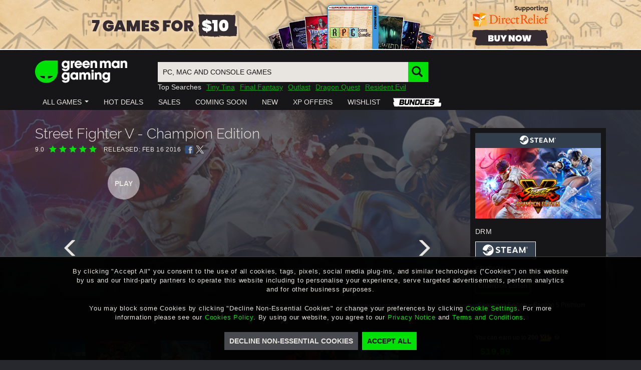

--- FILE ---
content_type: text/html; charset=utf-8
request_url: https://www.greenmangaming.com/games/street-fighter-v-champion-edition-pc/
body_size: 270815
content:



<!DOCTYPE html>
<html lang="en" ng-app="gmgApp" data-tealium data-page-type="" add-global-variables cdn="https://images.greenmangaming.com/">
<head>
    <meta name="gmg-country-code" content="US" />
    <title>Street Fighter V - Champion Edition | PC - Steam | Game Keys</title>
    <meta name="description" content="Pick up your Street Fighter V - Champion Edition PC copy from Green Man Gaming today and remember to sign in for our best price.">

  <link rel="preconnect" href="https://fpcdn.io">
  <link rel="preconnect" href="https://use1.fptls.com">
  <link rel="preconnect" href="https://uniqueness.greenmangaming.com">

  <meta name="google-site-verification" content="sDUn9GFXvVm61-0ODBUk5OskAKJotVHUF_DSaHpo3Ro" />
  <meta charset="utf-8">
  <meta http-equiv="X-UA-Compatible" content="IE=edge,chrome=1">
  <meta name="viewport" content="width=device-width, initial-scale=1">
  <link rel="icon" href="https://images.greenmangaming.com/static/favicon.ico" type="image/x-icon">

  <script type="text/javascript">
    var Utag_PreLoad_Wait = 'False';

    var GMGSettings =
    {
      accountActivatedText: 'Your account has been successfully activated',
      signInUrl: '/sign-in/',
      httpCookiesDomainName: '.greenmangaming.com',
      apiBaseUrl: 'https://api.greenmangaming.com',
      apiServiceUrl: 'https://api.greenmangaming.com/api/v2',
      backendApiUrl: 'https://www.greenmangaming.com/api',
      twitchClientId: '2s8j9aj1bnaip9t6gy41qm1t9vnkaa3',
      googleAnalyticsTrackingId: '',
      showBackgroundCybersourceTags: true,
      showImageCybersourceTags: false,
      showObjectCybersourceTags: false,
      cdn: 'https://images.greenmangaming.com/',
      currentPageRequiresAuthentication: false,
      uplayConnectBaseUrl: 'https://connect.ubisoft.com',
      uplayConnectAppId: '7fd14620-fe65-4c43-80eb-882b92d40553',
      uplayGenomeId: '03784dac-465a-4fb3-9009-9e2174948f56',
      uplayEnvironment: 'PROD',
      distilBotTrafficRedirectUrl: 'https://api.greenmangaming.com/distil_r_captcha.html',
      languageCode: 'en',
      pageRestriction: {},
      yourOrderPageUrl: 'your-cart---order',
      billingDetailsPageUrl: 'your-cart---billing-details',
      cartPageUrl: 'purchase-page---cart',
      privateMessagingSwitchTimestamp: '2020-04-30T13:50:00+00:00' ?
        Date.parse('2020-04-30T13:50:00+00:00') : 0,
      isInChina: 'False',
      drmSettingsByDrmId: {"446355":{"Name":"Arc","Logo":null,"ClassName":"arc","Order":200,"Colour":"#E0691D","PageName":"Arc"},"2387272":{"Name":"ArenaNet","Logo":null,"ClassName":"arenanet","Order":140,"Colour":"#323f4c","PageName":"ArenaNet"},"433629":{"Name":"BATTLE.NET","Logo":null,"ClassName":"battlenet","Order":50,"Colour":"#1485C7","PageName":"BATTLE.NET"},"2383700":{"Name":"Battlestate Games","Logo":null,"ClassName":"battlestategames","Order":130,"Colour":"#304A69","PageName":"Battlestate Games"},"446229":{"Name":"Bethesda","Logo":null,"ClassName":"bethesda","Order":70,"Colour":"#149691","PageName":"Bethesda"},"446914":{"Name":"Blade \u0026 Soul NCSOFT","Logo":null,"ClassName":"ncsoft","Order":210,"Colour":"#AE882E","PageName":"Blade \u0026 Soul NCSOFT"},"243342":{"Name":"Blizzard","Logo":null,"ClassName":"battlenet","Order":220,"Colour":"#004DA7","PageName":"Blizzard"},"518597":{"Name":"Bundles","Logo":null,"ClassName":"bundles-icon-18x16","Order":230,"Colour":"#494A4F","PageName":"Bundles"},"1536793":{"Name":"EA","Logo":null,"ClassName":"ea","Order":180,"Colour":"#591FBC","PageName":"EA"},"579216":{"Name":"Epic","Logo":null,"ClassName":"epicgames","Order":240,"Colour":"#0078F2","PageName":"Epic"},"321849":{"Name":"Epic Games","Logo":null,"ClassName":"epicgames","Order":40,"Colour":"#0078F2","PageName":"Epic Games"},"243352":{"Name":"Eve Online","Logo":null,"ClassName":"eveonline","Order":100,"Colour":"#30B2E6","PageName":"Eve Online"},"243351":{"Name":"Feral","Logo":null,"ClassName":"feral","Order":250,"Colour":"#EC711F","PageName":"Feral"},"89":{"Name":"FWL","Logo":null,"ClassName":"other","Order":260,"Colour":"#EC711F","PageName":"FWL"},"271829":{"Name":"Gift Cards","Logo":null,"ClassName":"giftcard","Order":170,"Colour":"#494A4F","PageName":"Gift Cards"},"270074":{"Name":"Glyph","Logo":null,"ClassName":"glyph","Order":270,"Colour":"#E32527","PageName":"Glyph"},"212379":{"Name":"GOG","Logo":null,"ClassName":"gog","Order":280,"Colour":"#78387B","PageName":"GOG"},"422850":{"Name":"Greybox","Logo":null,"ClassName":"Intel","Order":290,"Colour":"#204469","PageName":"Greybox"},"549962":{"Name":"Intel Starter Pack","Logo":null,"ClassName":"Intel_","Order":300,"Colour":"#1173c2","PageName":"Intel Starter Pack"},"581546":{"Name":"Microsoft","Logo":null,"ClassName":"microsoft","Order":90,"Colour":"#1278D7","PageName":"Microsoft"},"243435":{"Name":"MogStation","Logo":null,"ClassName":"mogstation","Order":60,"Colour":"#EE869A","PageName":"MogStation"},"318270":{"Name":"Mystery","Logo":null,"ClassName":"mystery","Order":310,"Colour":"#494A4F","PageName":"Mystery"},"446357":{"Name":"NCSOFT","Logo":null,"ClassName":"ncsoft","Order":320,"Colour":"#AE882E","PageName":"NCSOFT"},"194961":{"Name":"Nintendo","Logo":null,"ClassName":"nintendo","Order":180,"Colour":"#E60012","PageName":"Nintendo"},"282001":{"Name":"Oculus Home","Logo":null,"ClassName":"oculus","Order":330,"Colour":"#494A4F","PageName":"Oculus Home"},"90":{"Name":"ORIGIN","Logo":null,"ClassName":"origin","Order":20,"Colour":"#F46C2D","PageName":"Origin"},"549799":{"Name":"Origin","Logo":null,"ClassName":"origin","Order":340,"Colour":"#F46C2D","PageName":"Origin-Keyless"},"239430":{"Name":"Other","Logo":null,"ClassName":"other","Order":160,"Colour":"#494A4F","PageName":"Other"},"93":{"Name":"Other DRM","Logo":null,"ClassName":"other","Order":350,"Colour":"#494A4F","PageName":"Other DRM"},"439779":{"Name":"PlayBreach.com","Logo":null,"ClassName":"Breach","Order":360,"Colour":"#064092","PageName":"PlayBreach.com"},"92":{"Name":"Playfire","Logo":null,"ClassName":"playfire","Order":150,"Colour":"#FCA829","PageName":"Playfire"},"250535":{"Name":"PSN","Logo":null,"ClassName":"psn","Order":130,"Colour":"#064092","PageName":"PSN"},"430329":{"Name":"PUBG","Logo":null,"ClassName":"pubg","Order":370,"Colour":"#3d3f42","PageName":"PUBG"},"242457":{"Name":"Rockstar Social Club","Logo":null,"ClassName":"rockstarsocialclub","Order":80,"Colour":"#000000","PageName":"Rockstar Social Club"},"91":{"Name":"Securom","Logo":null,"ClassName":"playfire","Order":380,"Colour":"#064092","PageName":"Securom"},"87":{"Name":"Steam","Logo":null,"ClassName":"steam","Order":1,"Colour":"#333E4C","PageName":"Steam"},"446915":{"Name":"Tera - En Masse","Logo":null,"ClassName":"EnMasse","Order":390,"Colour":"#2C9AB3","PageName":"Tera - En Masse"},"304994":{"Name":"TESO","Logo":null,"ClassName":"teso","Order":110,"Colour":"#C50712","PageName":"TESO"},"88":{"Name":"Uplay","Logo":null,"ClassName":"uplay","Order":30,"Colour":"#0070FF","PageName":"Uplay"},"446356":{"Name":"Utomik","Logo":null,"ClassName":"utomik","Order":400,"Colour":"#1BBB1F","PageName":"Utomik"},"362345":{"Name":"Voucher","Logo":null,"ClassName":"voucher","Order":190,"Colour":"#494A4F","PageName":"Voucher"},"423193":{"Name":"Wargaming","Logo":null,"ClassName":"wargaming","Order":410,"Colour":"#B61211","PageName":"Wargaming"},"497520":{"Name":"Windows Mixed Reality","Logo":null,"ClassName":"windows-mixed-reality","Order":420,"Colour":"#1275DA","PageName":"Windows Mixed Reality"},"296986":{"Name":"Xbox","Logo":null,"ClassName":"xbox-one","Order":140,"Colour":"#107C11","PageName":"Xbox"},"710676":{"Name":"XBOX Live Cross Gen","Logo":null,"ClassName":"xbox-live-cross-gen","Order":145,"Colour":"#107C11","PageName":"XBOX Live Cross Gen"},"281806":{"Name":"Xbox Play Anywhere","Logo":null,"ClassName":"xbox-anywhere","Order":120,"Colour":"#107C11","PageName":"Xbox Play Anywhere"},"545220":{"Name":"Origin","Logo":null,"ClassName":"origin","Order":430,"Colour":"#E22A27","PageName":"Ztorm"},"549797":{"Name":"Origin","Logo":null,"ClassName":"origin","Order":440,"Colour":"#F46C2D","PageName":"Ztorm-Keys"}},
      drmSettingsByDrmName: {"Arc":{"Name":"Arc","Logo":null,"ClassName":"arc","Order":200,"Colour":"#E0691D","PageName":"Arc"},"ArenaNet":{"Name":"ArenaNet","Logo":null,"ClassName":"arenanet","Order":140,"Colour":null,"PageName":"ArenaNet"},"BATTLE.NET":{"Name":"BATTLE.NET","Logo":null,"ClassName":"battlenet","Order":50,"Colour":"#1485C7","PageName":"BATTLE.NET"},"Battlestate Games":{"Name":"Battlestate Games","Logo":null,"ClassName":"battlestategames","Order":130,"Colour":"#304A69","PageName":"Battlestate Games"},"Bethesda":{"Name":"Bethesda","Logo":null,"ClassName":"bethesda","Order":70,"Colour":"#149691","PageName":"Bethesda"},"Blade \u0026 Soul NCSOFT":{"Name":"Blade \u0026 Soul NCSOFT","Logo":null,"ClassName":"ncsoft","Order":210,"Colour":"#AE882E","PageName":"Blade \u0026 Soul NCSOFT"},"Blizzard":{"Name":"Blizzard","Logo":null,"ClassName":"battlenet","Order":220,"Colour":"#004DA7","PageName":"Blizzard"},"Bundles":{"Name":"Bundles","Logo":null,"ClassName":"bundles-icon-18x16","Order":230,"Colour":"#494A4F","PageName":"Bundles"},"EA":{"Name":"EA","Logo":null,"ClassName":"ea","Order":180,"Colour":"#591FBC","PageName":"EA"},"Epic":{"Name":"Epic","Logo":null,"ClassName":"epicgames","Order":240,"Colour":"#0078F2","PageName":"Epic"},"Epic Games":{"Name":"Epic Games","Logo":null,"ClassName":"epicgames","Order":40,"Colour":"#0078F2","PageName":"Epic Games"},"Eve Online":{"Name":"Eve Online","Logo":null,"ClassName":"eveonline","Order":100,"Colour":"#30B2E6","PageName":"Eve Online"},"Feral":{"Name":"Feral","Logo":null,"ClassName":"feral","Order":250,"Colour":"#EC711F","PageName":"Feral"},"FWL":{"Name":"FWL","Logo":null,"ClassName":"other","Order":260,"Colour":"#EC711F","PageName":"FWL"},"Gift Cards":{"Name":"Gift Cards","Logo":null,"ClassName":"giftcard","Order":170,"Colour":"#494A4F","PageName":"Gift Cards"},"Glyph":{"Name":"Glyph","Logo":null,"ClassName":"glyph","Order":270,"Colour":"#E32527","PageName":"Glyph"},"GOG":{"Name":"GOG","Logo":null,"ClassName":"gog","Order":280,"Colour":"#78387B","PageName":"GOG"},"Greybox":{"Name":"Greybox","Logo":null,"ClassName":"Intel","Order":290,"Colour":"#204469","PageName":"Greybox"},"Intel Starter Pack":{"Name":"Intel Starter Pack","Logo":null,"ClassName":"Intel_","Order":300,"Colour":"#1173c2","PageName":"Intel Starter Pack"},"Microsoft":{"Name":"Microsoft","Logo":null,"ClassName":"microsoft","Order":90,"Colour":"#1278D7","PageName":"Microsoft"},"MogStation":{"Name":"MogStation","Logo":null,"ClassName":"mogstation","Order":60,"Colour":"#EE869A","PageName":"MogStation"},"Mystery":{"Name":"Mystery","Logo":null,"ClassName":"mystery","Order":310,"Colour":"#494A4F","PageName":"Mystery"},"NCSOFT":{"Name":"NCSOFT","Logo":null,"ClassName":"ncsoft","Order":320,"Colour":"#AE882E","PageName":"NCSOFT"},"Nintendo":{"Name":"Nintendo","Logo":null,"ClassName":"nintendo","Order":180,"Colour":"#E60012","PageName":"Nintendo"},"Oculus Home":{"Name":"Oculus Home","Logo":null,"ClassName":"oculus","Order":330,"Colour":"#494A4F","PageName":"Oculus Home"},"ORIGIN":{"Name":"ORIGIN","Logo":null,"ClassName":"origin","Order":20,"Colour":"#F46C2D","PageName":"Origin"},"Origin":{"Name":"Origin","Logo":null,"ClassName":"origin","Order":340,"Colour":"#F46C2D","PageName":"Origin-Keyless"},"Other":{"Name":"Other","Logo":null,"ClassName":"other","Order":160,"Colour":"#494A4F","PageName":"Other"},"Other DRM":{"Name":"Other DRM","Logo":null,"ClassName":"other","Order":350,"Colour":"#494A4F","PageName":"Other DRM"},"PlayBreach.com":{"Name":"PlayBreach.com","Logo":null,"ClassName":"Breach","Order":360,"Colour":"#064092","PageName":"PlayBreach.com"},"Playfire":{"Name":"Playfire","Logo":null,"ClassName":"playfire","Order":150,"Colour":"#FCA829","PageName":"Playfire"},"PSN":{"Name":"PSN","Logo":null,"ClassName":"psn","Order":130,"Colour":"#064092","PageName":"PSN"},"PUBG":{"Name":"PUBG","Logo":null,"ClassName":"pubg","Order":370,"Colour":"#3d3f42","PageName":"PUBG"},"Rockstar Social Club":{"Name":"Rockstar Social Club","Logo":null,"ClassName":"rockstarsocialclub","Order":80,"Colour":"#000000","PageName":"Rockstar Social Club"},"Securom":{"Name":"Securom","Logo":null,"ClassName":"playfire","Order":380,"Colour":"#064092","PageName":"Securom"},"Steam":{"Name":"Steam","Logo":null,"ClassName":"steam","Order":1,"Colour":"#333E4C","PageName":"Steam"},"Tera - En Masse":{"Name":"Tera - En Masse","Logo":null,"ClassName":"EnMasse","Order":390,"Colour":"#2C9AB3","PageName":"Tera - En Masse"},"TESO":{"Name":"TESO","Logo":null,"ClassName":"teso","Order":110,"Colour":"#C50712","PageName":"TESO"},"Uplay":{"Name":"Uplay","Logo":null,"ClassName":"uplay","Order":30,"Colour":"#0070FF","PageName":"Uplay"},"Utomik":{"Name":"Utomik","Logo":null,"ClassName":"utomik","Order":400,"Colour":"#1BBB1F","PageName":"Utomik"},"Voucher":{"Name":"Voucher","Logo":null,"ClassName":"voucher","Order":190,"Colour":"#494A4F","PageName":"Voucher"},"Wargaming":{"Name":"Wargaming","Logo":null,"ClassName":"wargaming","Order":410,"Colour":"#B61211","PageName":"Wargaming"},"Windows Mixed Reality":{"Name":"Windows Mixed Reality","Logo":null,"ClassName":"windows-mixed-reality","Order":420,"Colour":"#1275DA","PageName":"Windows Mixed Reality"},"Xbox":{"Name":"Xbox","Logo":null,"ClassName":"xbox-one","Order":140,"Colour":"#107C11","PageName":"Xbox"},"XBOX Live Cross Gen":{"Name":"XBOX Live Cross Gen","Logo":null,"ClassName":"xbox-live-cross-gen","Order":145,"Colour":"#107C11","PageName":"XBOX Live Cross Gen"},"Xbox Play Anywhere":{"Name":"Xbox Play Anywhere","Logo":null,"ClassName":"xbox-anywhere","Order":120,"Colour":"#107C11","PageName":"Xbox Play Anywhere"}},
      reportAlgoliaSearchDebounceTimeout: 300,
      platformDrmDropdown: {"75":"MAC","73":"PC","1707635":"RTX","1366545":"Steam Deck Verified","68":"XB1","625410":"XSX"},
      reportAlgoliaSearchDebounceTimeout: 300,
      isPaypalSupportedCurrentCountry: true,
      isApplePaySupportedCurrentCountry: true,
      isGooglePaySuportedCurrentCountry: true,
      phoneNumberSignInAllowedCountries: 'CN,GB',
      algoliaAppId: 'SCZIZSP09Z',
      algoliaApiKey: '3bc4cebab2aa8cddab9e9a3cfad5aef3',
      algoliaIndexName: 'prod_ProductSearch_US',
    };

    var AvailableLanguages = [{"LanguageCode":"en","Label":"English","HiddenLanguage":false},{"LanguageCode":"de","Label":"Deutsch","HiddenLanguage":false},{"LanguageCode":"fr","Label":"français","HiddenLanguage":false},{"LanguageCode":"es","Label":"Español","HiddenLanguage":false},{"LanguageCode":"pt","Label":"Português","HiddenLanguage":false},{"LanguageCode":"zh","Label":"中文","HiddenLanguage":false},{"LanguageCode":"ja","Label":"日本語","HiddenLanguage":false},{"LanguageCode":"ko","Label":"한국어","HiddenLanguage":false},{"LanguageCode":"ru","Label":"русский","HiddenLanguage":false},{"LanguageCode":"tr","Label":"Türkçe","HiddenLanguage":false}];
  </script>

  <script>
  if (sessionStorage) {
    var impervaReferrer = sessionStorage.getItem('imperva_referrer');
    if (impervaReferrer) {
      Object.defineProperty(document, 'referrer', {
        get: function () { return impervaReferrer; },
      });
      sessionStorage.removeItem('imperva_referrer');
    }
  }
</script>

  <script>
  if (!Element.prototype.matches)
    Element.prototype.matches = Element.prototype.msMatchesSelector ||
      Element.prototype.webkitMatchesSelector;

  if (!Element.prototype.closest)
    Element.prototype.closest = function(s) {
      var el = this;
      if (!document.documentElement.contains(el)) return null;
      do {
        if (el.matches(s)) return el;
        el = el.parentElement || el.parentNode;
      } while (el !== null && el.nodeType === 1);
      return null;
    };
</script>

  
  <script>
    var games = {"Currency":"USD","AssociatedProductsInitialLoadNumber":3,"platforms":[{"VariantUrl":"/games/street-fighter-v-champion-edition-pc/","Drms":[{"Id":"87","Name":"Steam","Logo":"578027","LogoUrl":"https://images.greenmangaming.com/3929c935a37c4f1a8386b7fadbe1988c/16eb98dced07416e98bf8ac15df3f095.png","ClassName":"steam","VariantUrl":"/games/street-fighter-v-champion-edition-pc/","Colour":"#333E4C","SortPriority":1,"Editions":[{"Id":"Street-Fighter-V---Champion-Edition_1","Name":"Champion Edition","ShortName":null,"GameName":"Street Fighter V - Champion Edition","Code":"Street Fighter V Champion Edition CAPCOMDIRECT - PC","PrePurchaseRedemptionImage":"https://images.greenmangaming.com/ef0e008f711c41579bba7153c52c6f19/00d766942e50434ab947f91e41de9362.jpg","SteamAppId":"310950","SteamPackageId":"869050","GameNameInTwitch":"Street Fighter V - Season 5 Premium Pass","Price":19.99,"OldPrice":19.99,"MrpPrice":19.99,"Url":"/games/street-fighter-v-champion-edition-pc/","Image":"https://images.greenmangaming.com/876b24bb20d1470a9a30a7c8b89481b1/377bec1d1abb46fea070e60e9e10536a.jpg","ImageForCartList":"https://images.greenmangaming.com/a9603a74c4e4409d8539286453f0742a/29b1404c93c94ac3b081a9fe2ca7cc27.jpg","ImageForPdpBlock":"https://images.greenmangaming.com/ef0e008f711c41579bba7153c52c6f19/00d766942e50434ab947f91e41de9362.jpg","ShouldShowStatsOnPdp":true,"DisplayEditionSelector":true,"ButtonText":"ADD TO CART","AvailabilityStatus":0,"IsComingSoon":false,"IsOutOfStock":false,"IsPrepurchase":false,"IsFreeToPlay":false,"FreeToPlayLink":"","Description":"<p>Rule the ring with Street Fighter&trade; V: Champion Edition, the most robust version of the acclaimed fighting game! Choose from 40 diverse fighters, 34 dynamic stages and over 200 stylish costumes as you fight your way through a variety of exciting single-player and multi-player modes.</p>\n<p>&nbsp;</p>","ProductBannerImageUrl":"https://images.greenmangaming.com/d73a6305c1714affb141475f5a4439a9/59632e45c6a345ec99bf08bf2632128d.jpg","FullDescription":"<p>Rule the ring with Street Fighter&trade; V: Champion Edition, the most robust version of the acclaimed fighting game! Choose from 40 diverse fighters, 34 dynamic stages and over 200 stylish costumes as you fight your way through a variety of exciting single-player and multi-player modes.</p>\n<p>Street Fighter&trade; V: Champion Edition contains the content from previous versions of Street Fighter&trade; V, including each character, stage and costume released after Street Fighter&trade; V: Arcade Edition. READY? FIGHT!</p>\n<p>*Content excludes Fighting Chance costumes, brand collaboration costumes and Capcom Pro Tour DLC.<br />*For specific details of the included content, please refer to the SFV official website.</p>","PreDescriptions":["\r\n\r\n<div>\r\n<h3>Champion Edition</h3>\n<p><span>Street Fighter V - Champion Edition includes: </span></p>\n<ul>\n<li><span>Street Fighter V </span></li>\n<li><span>Street Fighter V - Champion Edition Upgrade Kit </span></li>\n<li><span>Street Fighter V - Champion Edition Special Wallpapers</span></li>\n</ul></div>"],"PreDescriptionHeader":null,"MetaCriticScore":null,"Rating":0,"AgeRatingImageUrl":"https://images.greenmangaming.com/0b2c2e319a4f4f49bfadf6ebd1a1f0ac/c72ccac56fb94c709131a96ed96a59e6.png","AgeRatingImageClickUrl":{"OriginalString":"http://www.esrb.org/ratings/ratings_guide.aspx","Path":"/ratings/ratings_guide.aspx","Authority":"www.esrb.org","DnsSafeHost":"www.esrb.org","Fragment":"","Host":"www.esrb.org","IsAbsoluteUri":true,"LocalPath":"/ratings/ratings_guide.aspx","PathAndQuery":"/ratings/ratings_guide.aspx","Port":80,"Query":"","QueryCollection":[],"Scheme":"http","Segments":["/","ratings/","ratings_guide.aspx"],"UserEscaped":false,"UserInfo":"","Uri":"http://www.esrb.org/ratings/ratings_guide.aspx","Encoding":{"BodyName":"utf-8","EncodingName":"Unicode (UTF-8)","HeaderName":"utf-8","WebName":"utf-8","WindowsCodePage":1200,"IsBrowserDisplay":true,"IsBrowserSave":true,"IsMailNewsDisplay":true,"IsMailNewsSave":true,"IsSingleByte":false,"EncoderFallback":{"DefaultString":"�","MaxCharCount":1},"DecoderFallback":{"DefaultString":"�","MaxCharCount":1},"IsReadOnly":true,"CodePage":65001}},"AgeRatingName":"ESRB - T","AgeRatingMinimumAge":0,"Publisher":"Capcom","Developer":"Capcom","PublisherImageUrl":"https://images.greenmangaming.com/e3c0786a33ec48ccbeb3bdd306feef06/bc83349651694985ba8671bd1eebe694.png","DeveloperImageUrl":"https://images.greenmangaming.com/e3c0786a33ec48ccbeb3bdd306feef06/bc83349651694985ba8671bd1eebe694.png","Genres":["Action"],"GenreIds":[50],"Drm":["steam"],"DrmFormats":["Digital PC Download"],"DrmId":"87","DrmClassName":"steam","DrmColour":"#333E4C","SupportedVrs":[],"Modes":["Cross-Platform Multiplayer","Single-player"],"Languages":[],"MinimalRequirements":"<strong>PC</strong>\n<ul>\n<li>\n<span>OS: Windows 7 </span>\n</li>\n<li>\n<span>Processor: Intel Core i3-4160 @ 3.60GHz</span>\n</li>\n<li>\n<span>Memory: 6 GB RAM</span>\n</li>\n<li>\n<span>Graphics: NVIDIA® GeForce® GTX 480, GTX 570, GTX 670, or better</span>\n</li>\n<li>\n<span>Network: Internet connection required</span>\n</li>\n<li>\n<span>Additional Notes: Compatible with XInput and DirectInput USB devices including gamepads and arcade sticks based on Xbox 360, Xbox One, and DualShock controllers. Steam Controller also supported.</span>\n</li>\n</ul>\n","RecommendedRequirements":"<strong>PC</strong>\n<ul>\n<li>\n<span>OS: Windows 7,Windows 8,Windows 8.1,Windows 10 </span>\n</li>\n<li>\n<span>Processor: Intel Core i5-4690K @3.50GHz or AMD FX-9370</span>\n</li>\n<li>\n<span>Memory: 8 GB RAM</span>\n</li>\n<li>\n<span>Graphics: NVIDIA® GeForce® GTX 960 or AMD Radeon R7 370</span>\n</li>\n<li>\n<span>Network: Internet connection required</span>\n</li>\n<li>\n<span>Additional Notes: Compatible with XInput and DirectInput USB devices including gamepads and arcade sticks based on Xbox 360, Xbox One, and DualShock controllers. Steam Controller also supported.</span>\n</li>\n</ul>\n","ReleaseDate":"Tuesday, February 16, 2016","ReleaseDateShort":"16 February 2016","ReleaseDatePdpTitle":"FEB 16 2016","ReleaseDateGameView":"FEB 16 2016","ReleaseDateIso":"2016-02-16","ShowCustomReleaseDate":false,"SecretVoucher":null,"AdditionalInfo":"<p>*Content excludes Fighting Chance costumes, brand collaboration costumes and Capcom Pro Tour DLC.<br />*For specific details of the included content, please refer to the SFV official website.</p>","LegalInfo":"<p><span>&copy;CAPCOM U.S.A., INC. 2016, 2018 ALL RIGHTS RESERVED.</span><br /><span>STREET FIGHTER is a trademark and/or registered trademark of CAPCOM U.S.A., INC. in the U.S. and/or other countries.</span><br /><span>&copy;CAPCOM U.S.A., INC. 2018 ALL RIGHTS RESERVED.</span></p>","StaffReviewLabel":"","StaffReview":"","Gallery":[{"Type":"video","Src":"https://www.youtube.com/embed/XS5R1g1U_Jw","ThumbnailSrc":"https://img.youtube.com/vi/XS5R1g1U_Jw/mqdefault.jpg","Url":null,"YoutubeId":"XS5R1g1U_Jw"},{"Type":"image","Src":"https://images.greenmangaming.com/4d98ac1cd4904b878529a0e6d7f3ae9a/7e995be9f95748d0a9bf16855d4906e9.jpg","ThumbnailSrc":"https://images.greenmangaming.com/c30ae6ef55964c9e8f6830a3c194f465/b15f805946b745fca9cb4b8dda3dd2d3.jpg","Url":null,"YoutubeId":null},{"Type":"image","Src":"https://images.greenmangaming.com/9edf406663e746179a966ba927295b9a/35f80a9bb35243d8ab40ef4e8e8b845e.jpg","ThumbnailSrc":"https://images.greenmangaming.com/a26cdeb6cf534a5d9652c0fa9e173c30/6574e4bb89cc4abfb66a5c3f1528b5f5.jpg","Url":null,"YoutubeId":null},{"Type":"image","Src":"https://images.greenmangaming.com/5b5bdf9ecd2b426db9b926d2328ae26b/edfe5bed02bd4915b8f92608e8100a32.jpg","ThumbnailSrc":"https://images.greenmangaming.com/118017f974ad4c3c9b8cb4fc3d4350ba/0a286de3406746e082f123331569ee61.jpg","Url":null,"YoutubeId":null},{"Type":"image","Src":"https://images.greenmangaming.com/71fade12ef554c44967aca5f1d156c23/32528941654a4bb69079371f8f8f4133.jpg","ThumbnailSrc":"https://images.greenmangaming.com/707bfc1c048d4a4ebca46f14343a1e1b/cdb0c5b8c95f4feda20294cc53d9171a.jpg","Url":null,"YoutubeId":null},{"Type":"image","Src":"https://images.greenmangaming.com/cfb4550b481d4d74ae11e496c7c3b0ae/b8544b0d45ae4b378920ee153619d23f.jpg","ThumbnailSrc":"https://images.greenmangaming.com/3d70bdc8c1084fd1ab89bc267ca9dee7/45f722d16a3f4445a8a288a017b0e6fd.jpg","Url":null,"YoutubeId":null},{"Type":"image","Src":"https://images.greenmangaming.com/a33e3384e0fd473d9b7acd22b3105bab/84b96680fc3b408d9042de31b6dc2100.jpg","ThumbnailSrc":"https://images.greenmangaming.com/95b0611d16254ac198e5dd179dda87a4/7c66e024b25b45e6804ebc4bda1e04c7.jpg","Url":null,"YoutubeId":null},{"Type":"image","Src":"https://images.greenmangaming.com/a19015ce59334ec489c52da664b2e08f/34857dbb554b49b88adad5d0adbb050b.jpg","ThumbnailSrc":"https://images.greenmangaming.com/20345c03ae1f4565b958d01cb4f50ddb/ac37f191538f440c9fa36a1f30a748ee.jpg","Url":null,"YoutubeId":null},{"Type":"image","Src":"https://images.greenmangaming.com/f891ec20dc674ccbacb5e2f4ef8f2374/3567bf58814f46369ace35d37342806c.jpg","ThumbnailSrc":"https://images.greenmangaming.com/647071d8fb90497984f1c2cc12c0a4a6/c192f13cf8624445b604e981d0835425.jpg","Url":null,"YoutubeId":null},{"Type":"image","Src":"https://images.greenmangaming.com/2c0f9f07824b4261b99108e7af534ddb/74c79c10a935431caa1d2671212868df.jpg","ThumbnailSrc":"https://images.greenmangaming.com/f70fa5d4f54d45a8a6268f117fa22ac6/2b6ba893a5284768bf33af48d7e5936b.jpg","Url":null,"YoutubeId":null},{"Type":"image","Src":"https://images.greenmangaming.com/c5781f4623004032ae5eb737a879b593/9ae862c415124952b0b09c9a6c16e90c.jpg","ThumbnailSrc":"https://images.greenmangaming.com/860980ea5f224d7898f93575522ec497/84ffd7ab833f4b5db30eecfe9696064d.jpg","Url":null,"YoutubeId":null},{"Type":"image","Src":"https://images.greenmangaming.com/e2c51f9d4f6d4ebea90d8ee990cbe78c/8e848ff4bb8c45dd8e2ff18c8c35a2f4.jpg","ThumbnailSrc":"https://images.greenmangaming.com/d86f5d90785648a8aa3a4be885d72f66/bec24dfd4ac7444d9c31341222d709b3.jpg","Url":null,"YoutubeId":null}],"AssociatedVariants":[{"Code":"Street Fighter V Season 5 Premium Pass CAPCOMDIRECT - PC","Name":"Street Fighter V - Season 5 Premium Pass","ReleasedDate":"11 Feb 21","ReleasedDateTime":"2021-02-11T00:00:00Z","ImageUrl":"https://images.greenmangaming.com/ef0e008f711c41579bba7153c52c6f19/00d766942e50434ab947f91e41de9362.jpg","VerticalImageUrl":null,"RrpPrice":29.99,"CurrentPrice":29.99,"FormattedRrp":"$29.99","FormattedCurrentPrice":"$29.99","Discount":0,"IsOutOfStock":false,"CornerFlash":null,"CornerFlashInfo":{"cornerFlashDisplayOption":"prod-label-vip-xs","promotionType":0,"cornerFlashText":null,"cornerFlashColor":null,"cornerFlashBackgroundColor":null,"cornerFlashCustomDesign":null,"cornerFlashIcon":null,"cornerFlashIconDesign":null,"cornerFlashOverrideVip":false,"hasCornerFlash":false},"PlatformName":"PC","SecondaryPlatformNames":[],"ButtonText":"ADD TO CART","Url":"/games/street-fighter-v-season-5-premium-pass-pc/","AvailabilityStatus":0}],"Deals":null,"SystemRequirements":[{"PlatformName":"PC","Logo":null,"LogoUrl":"","PlatformIcon":"windows-icon-16x15","RecommendedRequirements":{"OS":"Windows 7,Windows 8,Windows 8.1,Windows 10 ","Processor":"Intel Core i5-4690K @3.50GHz or AMD FX-9370","Memory":"8 GB RAM","Graphics":"NVIDIA® GeForce® GTX 960 or AMD Radeon R7 370","Network":"Internet connection required","Additional Notes":"Compatible with XInput and DirectInput USB devices including gamepads and arcade sticks based on Xbox 360, Xbox One, and DualShock controllers. Steam Controller also supported."},"MinimumRequirements":{"OS":"Windows 7 ","Processor":"Intel Core i3-4160 @ 3.60GHz","Memory":"6 GB RAM","Graphics":"NVIDIA® GeForce® GTX 480, GTX 570, GTX 670, or better","Network":"Internet connection required","Additional Notes":"Compatible with XInput and DirectInput USB devices including gamepads and arcade sticks based on Xbox 360, Xbox One, and DualShock controllers. Steam Controller also supported."},"HasRecommendedRequirements":true,"HasMinimumRequirements":true}],"BuyUrl":"/games/street-fighter-v-champion-edition-pc/AddToBasket","OpenGraphTitle":"Street Fighter V - Champion Edition only GMGShop.Model.Entities.PricingDetails at Green Man Gaming!","OpenGraphUrl":"https://www.greenmangaming.com/games/street-fighter-v-champion-edition-pc/","ReviewScore":90,"TotalReviews":2,"Reviews":[{"Text":"Street Fighter V offers a polished and colorful experience that beautifully honors the franchise's roots. The accessible gameplay makes it inviting for newcomers while still providing depth for veterans. However, the overly long wait times for ranked matches and the persistent issue of character sexualization remain as drawbacks. Despite these issues, it stands as a solid entry in the series, blending nostalgic elements with exciting mechanics that keep it vibrant and engaging for modern players.","Id":"0d8fc5b1979e059713b0e875022733fd4ec82c025be2ac17699c9f8bfb71a732","Username":"Lucwar","CloudNineId":"fcbdb651-7f46-4c60-a1e2-c09e204617bb","ReviewDateTime":"2025-02-08T03:29:18.899Z","Title":"A refined classic with a few flaws","Score":80,"VariantName":null,"AvatarUrl":"https://avatars.greenmangaming.com/0218854ae3e940939118d8572b88d8381564684990150*150.jpg","ImageUrl":null,"VariantUrl":null,"PositiveVotesCount":0}],"Ratings":[{"Text":"","Id":"cf641a2688105199c3d731781a19a1939080878fba06625b09074113d4eb12a0","Username":"mrivalos","CloudNineId":"d5e1d0a1-69d1-4012-b27f-c107c518a953","ReviewDateTime":"2025-11-10T21:34:36.671Z","Title":"","Score":100,"VariantName":null,"AvatarUrl":"https://images.greenmangaming.com/static/img/defaultAvatar.jpg","ImageUrl":null,"VariantUrl":null,"PositiveVotesCount":0}],"ReviewBookmark":null,"Source":"Capcom","CornerFlash":null,"DiscountPercentOff":0,"DisableTwitchSection":false,"DisableGameStatsSection":false,"MainCommunityProductDetails":{"name":"Street Fighter V","widgets_initialization_sku":"Street Fighter V - PC","community_product_has_variants":true,"review_data":{"total_reviews":2,"average_score":90},"twitchVideoBlockGameName":"Street Fighter V - Season 5 Premium Pass","steam_app_id":"310950"},"MetaTitle":"Street Fighter V - Champion Edition | PC - Steam | Game Keys","MetaDescription":"Pick up your Street Fighter V - Champion Edition PC copy from Green Man Gaming today and remember to sign in for our best price.","ExcludedCountries":["SA"],"IsSellable":true,"DropshopOnly":false,"DisabledPrePurchaseNotice":false,"IsEarlyAccess":false,"DisplayCurrentOfferBanner":false,"CurrentOfferBannerHeader":null,"CurrentOfferBannerLink":null,"CurrentOfferBannerImageUrl":null,"DisabledDlcNotice":false,"DisabledUplayNotice":false,"IsReleased":true,"DisableCampaignCountdown":false,"CampaignInfo":{"IsBaseCampaign":true,"StartDate":"2025-08-14T09:00:00Z","EndDate":null},"ShowTimeInReleaseCountdown":false,"DisplayReleaseCountdown":false,"ReleaseDateAndTime":"2016-02-16","VoucherPercentage":0,"VoucherCode":null,"DisableFeaturedVoucher":false,"CornerFlashInfo":{"cornerFlashDisplayOption":"prod-label-vip-xs","promotionType":0,"cornerFlashText":null,"cornerFlashColor":null,"cornerFlashBackgroundColor":null,"cornerFlashCustomDesign":null,"cornerFlashIcon":null,"cornerFlashIconDesign":null,"cornerFlashOverrideVip":false,"hasCornerFlash":false},"ShouldShowRegionalRestrictionsOnPdp":true,"Xperience":200,"BundleId":null,"ProductContentLinkID":"34470","VariantContentLinkID":"53038","CarouselDesktopImage":"","CarouselTabletImage":"","CarouselMobileImage":"","BigModuleHalfImage":"https://images.greenmangaming.com/57ac20a2387140069fda271027272c6d/906f293436af4b96b411e9f61f2953ba.jpg","RegionalXperience":null}],"DrmPlatformDropdownName":"PC","ShowPlatformToDrm":false}],"Editions":[{"Id":"Street-Fighter-V---Champion-Edition_1","Name":"Champion Edition","ShortName":null,"GameName":"Street Fighter V - Champion Edition","Code":"Street Fighter V Champion Edition CAPCOMDIRECT - PC","PrePurchaseRedemptionImage":"https://images.greenmangaming.com/ef0e008f711c41579bba7153c52c6f19/00d766942e50434ab947f91e41de9362.jpg","SteamAppId":"310950","SteamPackageId":"869050","GameNameInTwitch":"Street Fighter V - Season 5 Premium Pass","Price":19.99,"OldPrice":19.99,"MrpPrice":19.99,"Url":"/games/street-fighter-v-champion-edition-pc/","Image":"https://images.greenmangaming.com/876b24bb20d1470a9a30a7c8b89481b1/377bec1d1abb46fea070e60e9e10536a.jpg","ImageForCartList":"https://images.greenmangaming.com/a9603a74c4e4409d8539286453f0742a/29b1404c93c94ac3b081a9fe2ca7cc27.jpg","ImageForPdpBlock":"https://images.greenmangaming.com/ef0e008f711c41579bba7153c52c6f19/00d766942e50434ab947f91e41de9362.jpg","ShouldShowStatsOnPdp":true,"DisplayEditionSelector":true,"ButtonText":"ADD TO CART","AvailabilityStatus":0,"IsComingSoon":false,"IsOutOfStock":false,"IsPrepurchase":false,"IsFreeToPlay":false,"FreeToPlayLink":"","Description":"<p>Rule the ring with Street Fighter&trade; V: Champion Edition, the most robust version of the acclaimed fighting game! Choose from 40 diverse fighters, 34 dynamic stages and over 200 stylish costumes as you fight your way through a variety of exciting single-player and multi-player modes.</p>\n<p>&nbsp;</p>","ProductBannerImageUrl":"https://images.greenmangaming.com/d73a6305c1714affb141475f5a4439a9/59632e45c6a345ec99bf08bf2632128d.jpg","FullDescription":"<p>Rule the ring with Street Fighter&trade; V: Champion Edition, the most robust version of the acclaimed fighting game! Choose from 40 diverse fighters, 34 dynamic stages and over 200 stylish costumes as you fight your way through a variety of exciting single-player and multi-player modes.</p>\n<p>Street Fighter&trade; V: Champion Edition contains the content from previous versions of Street Fighter&trade; V, including each character, stage and costume released after Street Fighter&trade; V: Arcade Edition. READY? FIGHT!</p>\n<p>*Content excludes Fighting Chance costumes, brand collaboration costumes and Capcom Pro Tour DLC.<br />*For specific details of the included content, please refer to the SFV official website.</p>","PreDescriptions":["\r\n\r\n<div>\r\n<h3>Champion Edition</h3>\n<p><span>Street Fighter V - Champion Edition includes: </span></p>\n<ul>\n<li><span>Street Fighter V </span></li>\n<li><span>Street Fighter V - Champion Edition Upgrade Kit </span></li>\n<li><span>Street Fighter V - Champion Edition Special Wallpapers</span></li>\n</ul></div>"],"PreDescriptionHeader":null,"MetaCriticScore":null,"Rating":0,"AgeRatingImageUrl":"https://images.greenmangaming.com/0b2c2e319a4f4f49bfadf6ebd1a1f0ac/c72ccac56fb94c709131a96ed96a59e6.png","AgeRatingImageClickUrl":{"OriginalString":"http://www.esrb.org/ratings/ratings_guide.aspx","Path":"/ratings/ratings_guide.aspx","Authority":"www.esrb.org","DnsSafeHost":"www.esrb.org","Fragment":"","Host":"www.esrb.org","IsAbsoluteUri":true,"LocalPath":"/ratings/ratings_guide.aspx","PathAndQuery":"/ratings/ratings_guide.aspx","Port":80,"Query":"","QueryCollection":[],"Scheme":"http","Segments":["/","ratings/","ratings_guide.aspx"],"UserEscaped":false,"UserInfo":"","Uri":"http://www.esrb.org/ratings/ratings_guide.aspx","Encoding":{"BodyName":"utf-8","EncodingName":"Unicode (UTF-8)","HeaderName":"utf-8","WebName":"utf-8","WindowsCodePage":1200,"IsBrowserDisplay":true,"IsBrowserSave":true,"IsMailNewsDisplay":true,"IsMailNewsSave":true,"IsSingleByte":false,"EncoderFallback":{"DefaultString":"�","MaxCharCount":1},"DecoderFallback":{"DefaultString":"�","MaxCharCount":1},"IsReadOnly":true,"CodePage":65001}},"AgeRatingName":"ESRB - T","AgeRatingMinimumAge":0,"Publisher":"Capcom","Developer":"Capcom","PublisherImageUrl":"https://images.greenmangaming.com/e3c0786a33ec48ccbeb3bdd306feef06/bc83349651694985ba8671bd1eebe694.png","DeveloperImageUrl":"https://images.greenmangaming.com/e3c0786a33ec48ccbeb3bdd306feef06/bc83349651694985ba8671bd1eebe694.png","Genres":["Action"],"GenreIds":[50],"Drm":["steam"],"DrmFormats":["Digital PC Download"],"DrmId":"87","DrmClassName":"steam","DrmColour":"#333E4C","SupportedVrs":[],"Modes":["Cross-Platform Multiplayer","Single-player"],"Languages":[],"MinimalRequirements":"<strong>PC</strong>\n<ul>\n<li>\n<span>OS: Windows 7 </span>\n</li>\n<li>\n<span>Processor: Intel Core i3-4160 @ 3.60GHz</span>\n</li>\n<li>\n<span>Memory: 6 GB RAM</span>\n</li>\n<li>\n<span>Graphics: NVIDIA® GeForce® GTX 480, GTX 570, GTX 670, or better</span>\n</li>\n<li>\n<span>Network: Internet connection required</span>\n</li>\n<li>\n<span>Additional Notes: Compatible with XInput and DirectInput USB devices including gamepads and arcade sticks based on Xbox 360, Xbox One, and DualShock controllers. Steam Controller also supported.</span>\n</li>\n</ul>\n","RecommendedRequirements":"<strong>PC</strong>\n<ul>\n<li>\n<span>OS: Windows 7,Windows 8,Windows 8.1,Windows 10 </span>\n</li>\n<li>\n<span>Processor: Intel Core i5-4690K @3.50GHz or AMD FX-9370</span>\n</li>\n<li>\n<span>Memory: 8 GB RAM</span>\n</li>\n<li>\n<span>Graphics: NVIDIA® GeForce® GTX 960 or AMD Radeon R7 370</span>\n</li>\n<li>\n<span>Network: Internet connection required</span>\n</li>\n<li>\n<span>Additional Notes: Compatible with XInput and DirectInput USB devices including gamepads and arcade sticks based on Xbox 360, Xbox One, and DualShock controllers. Steam Controller also supported.</span>\n</li>\n</ul>\n","ReleaseDate":"Tuesday, February 16, 2016","ReleaseDateShort":"16 February 2016","ReleaseDatePdpTitle":"FEB 16 2016","ReleaseDateGameView":"FEB 16 2016","ReleaseDateIso":"2016-02-16","ShowCustomReleaseDate":false,"SecretVoucher":null,"AdditionalInfo":"<p>*Content excludes Fighting Chance costumes, brand collaboration costumes and Capcom Pro Tour DLC.<br />*For specific details of the included content, please refer to the SFV official website.</p>","LegalInfo":"<p><span>&copy;CAPCOM U.S.A., INC. 2016, 2018 ALL RIGHTS RESERVED.</span><br /><span>STREET FIGHTER is a trademark and/or registered trademark of CAPCOM U.S.A., INC. in the U.S. and/or other countries.</span><br /><span>&copy;CAPCOM U.S.A., INC. 2018 ALL RIGHTS RESERVED.</span></p>","StaffReviewLabel":"","StaffReview":"","Gallery":[{"Type":"video","Src":"https://www.youtube.com/embed/XS5R1g1U_Jw","ThumbnailSrc":"https://img.youtube.com/vi/XS5R1g1U_Jw/mqdefault.jpg","Url":null,"YoutubeId":"XS5R1g1U_Jw"},{"Type":"image","Src":"https://images.greenmangaming.com/4d98ac1cd4904b878529a0e6d7f3ae9a/7e995be9f95748d0a9bf16855d4906e9.jpg","ThumbnailSrc":"https://images.greenmangaming.com/c30ae6ef55964c9e8f6830a3c194f465/b15f805946b745fca9cb4b8dda3dd2d3.jpg","Url":null,"YoutubeId":null},{"Type":"image","Src":"https://images.greenmangaming.com/9edf406663e746179a966ba927295b9a/35f80a9bb35243d8ab40ef4e8e8b845e.jpg","ThumbnailSrc":"https://images.greenmangaming.com/a26cdeb6cf534a5d9652c0fa9e173c30/6574e4bb89cc4abfb66a5c3f1528b5f5.jpg","Url":null,"YoutubeId":null},{"Type":"image","Src":"https://images.greenmangaming.com/5b5bdf9ecd2b426db9b926d2328ae26b/edfe5bed02bd4915b8f92608e8100a32.jpg","ThumbnailSrc":"https://images.greenmangaming.com/118017f974ad4c3c9b8cb4fc3d4350ba/0a286de3406746e082f123331569ee61.jpg","Url":null,"YoutubeId":null},{"Type":"image","Src":"https://images.greenmangaming.com/71fade12ef554c44967aca5f1d156c23/32528941654a4bb69079371f8f8f4133.jpg","ThumbnailSrc":"https://images.greenmangaming.com/707bfc1c048d4a4ebca46f14343a1e1b/cdb0c5b8c95f4feda20294cc53d9171a.jpg","Url":null,"YoutubeId":null},{"Type":"image","Src":"https://images.greenmangaming.com/cfb4550b481d4d74ae11e496c7c3b0ae/b8544b0d45ae4b378920ee153619d23f.jpg","ThumbnailSrc":"https://images.greenmangaming.com/3d70bdc8c1084fd1ab89bc267ca9dee7/45f722d16a3f4445a8a288a017b0e6fd.jpg","Url":null,"YoutubeId":null},{"Type":"image","Src":"https://images.greenmangaming.com/a33e3384e0fd473d9b7acd22b3105bab/84b96680fc3b408d9042de31b6dc2100.jpg","ThumbnailSrc":"https://images.greenmangaming.com/95b0611d16254ac198e5dd179dda87a4/7c66e024b25b45e6804ebc4bda1e04c7.jpg","Url":null,"YoutubeId":null},{"Type":"image","Src":"https://images.greenmangaming.com/a19015ce59334ec489c52da664b2e08f/34857dbb554b49b88adad5d0adbb050b.jpg","ThumbnailSrc":"https://images.greenmangaming.com/20345c03ae1f4565b958d01cb4f50ddb/ac37f191538f440c9fa36a1f30a748ee.jpg","Url":null,"YoutubeId":null},{"Type":"image","Src":"https://images.greenmangaming.com/f891ec20dc674ccbacb5e2f4ef8f2374/3567bf58814f46369ace35d37342806c.jpg","ThumbnailSrc":"https://images.greenmangaming.com/647071d8fb90497984f1c2cc12c0a4a6/c192f13cf8624445b604e981d0835425.jpg","Url":null,"YoutubeId":null},{"Type":"image","Src":"https://images.greenmangaming.com/2c0f9f07824b4261b99108e7af534ddb/74c79c10a935431caa1d2671212868df.jpg","ThumbnailSrc":"https://images.greenmangaming.com/f70fa5d4f54d45a8a6268f117fa22ac6/2b6ba893a5284768bf33af48d7e5936b.jpg","Url":null,"YoutubeId":null},{"Type":"image","Src":"https://images.greenmangaming.com/c5781f4623004032ae5eb737a879b593/9ae862c415124952b0b09c9a6c16e90c.jpg","ThumbnailSrc":"https://images.greenmangaming.com/860980ea5f224d7898f93575522ec497/84ffd7ab833f4b5db30eecfe9696064d.jpg","Url":null,"YoutubeId":null},{"Type":"image","Src":"https://images.greenmangaming.com/e2c51f9d4f6d4ebea90d8ee990cbe78c/8e848ff4bb8c45dd8e2ff18c8c35a2f4.jpg","ThumbnailSrc":"https://images.greenmangaming.com/d86f5d90785648a8aa3a4be885d72f66/bec24dfd4ac7444d9c31341222d709b3.jpg","Url":null,"YoutubeId":null}],"AssociatedVariants":[{"Code":"Street Fighter V Season 5 Premium Pass CAPCOMDIRECT - PC","Name":"Street Fighter V - Season 5 Premium Pass","ReleasedDate":"11 Feb 21","ReleasedDateTime":"2021-02-11T00:00:00Z","ImageUrl":"https://images.greenmangaming.com/ef0e008f711c41579bba7153c52c6f19/00d766942e50434ab947f91e41de9362.jpg","VerticalImageUrl":null,"RrpPrice":29.99,"CurrentPrice":29.99,"FormattedRrp":"$29.99","FormattedCurrentPrice":"$29.99","Discount":0,"IsOutOfStock":false,"CornerFlash":null,"CornerFlashInfo":{"cornerFlashDisplayOption":"prod-label-vip-xs","promotionType":0,"cornerFlashText":null,"cornerFlashColor":null,"cornerFlashBackgroundColor":null,"cornerFlashCustomDesign":null,"cornerFlashIcon":null,"cornerFlashIconDesign":null,"cornerFlashOverrideVip":false,"hasCornerFlash":false},"PlatformName":"PC","SecondaryPlatformNames":[],"ButtonText":"ADD TO CART","Url":"/games/street-fighter-v-season-5-premium-pass-pc/","AvailabilityStatus":0}],"Deals":null,"SystemRequirements":[{"PlatformName":"PC","Logo":null,"LogoUrl":"","PlatformIcon":"windows-icon-16x15","RecommendedRequirements":{"OS":"Windows 7,Windows 8,Windows 8.1,Windows 10 ","Processor":"Intel Core i5-4690K @3.50GHz or AMD FX-9370","Memory":"8 GB RAM","Graphics":"NVIDIA® GeForce® GTX 960 or AMD Radeon R7 370","Network":"Internet connection required","Additional Notes":"Compatible with XInput and DirectInput USB devices including gamepads and arcade sticks based on Xbox 360, Xbox One, and DualShock controllers. Steam Controller also supported."},"MinimumRequirements":{"OS":"Windows 7 ","Processor":"Intel Core i3-4160 @ 3.60GHz","Memory":"6 GB RAM","Graphics":"NVIDIA® GeForce® GTX 480, GTX 570, GTX 670, or better","Network":"Internet connection required","Additional Notes":"Compatible with XInput and DirectInput USB devices including gamepads and arcade sticks based on Xbox 360, Xbox One, and DualShock controllers. Steam Controller also supported."},"HasRecommendedRequirements":true,"HasMinimumRequirements":true}],"BuyUrl":"/games/street-fighter-v-champion-edition-pc/AddToBasket","OpenGraphTitle":"Street Fighter V - Champion Edition only GMGShop.Model.Entities.PricingDetails at Green Man Gaming!","OpenGraphUrl":"https://www.greenmangaming.com/games/street-fighter-v-champion-edition-pc/","ReviewScore":90,"TotalReviews":2,"Reviews":[{"Text":"Street Fighter V offers a polished and colorful experience that beautifully honors the franchise's roots. The accessible gameplay makes it inviting for newcomers while still providing depth for veterans. However, the overly long wait times for ranked matches and the persistent issue of character sexualization remain as drawbacks. Despite these issues, it stands as a solid entry in the series, blending nostalgic elements with exciting mechanics that keep it vibrant and engaging for modern players.","Id":"0d8fc5b1979e059713b0e875022733fd4ec82c025be2ac17699c9f8bfb71a732","Username":"Lucwar","CloudNineId":"fcbdb651-7f46-4c60-a1e2-c09e204617bb","ReviewDateTime":"2025-02-08T03:29:18.899Z","Title":"A refined classic with a few flaws","Score":80,"VariantName":null,"AvatarUrl":"https://avatars.greenmangaming.com/0218854ae3e940939118d8572b88d8381564684990150*150.jpg","ImageUrl":null,"VariantUrl":null,"PositiveVotesCount":0}],"Ratings":[{"Text":"","Id":"cf641a2688105199c3d731781a19a1939080878fba06625b09074113d4eb12a0","Username":"mrivalos","CloudNineId":"d5e1d0a1-69d1-4012-b27f-c107c518a953","ReviewDateTime":"2025-11-10T21:34:36.671Z","Title":"","Score":100,"VariantName":null,"AvatarUrl":"https://images.greenmangaming.com/static/img/defaultAvatar.jpg","ImageUrl":null,"VariantUrl":null,"PositiveVotesCount":0}],"ReviewBookmark":null,"Source":"Capcom","CornerFlash":null,"DiscountPercentOff":0,"DisableTwitchSection":false,"DisableGameStatsSection":false,"MainCommunityProductDetails":{"name":"Street Fighter V","widgets_initialization_sku":"Street Fighter V - PC","community_product_has_variants":true,"review_data":{"total_reviews":2,"average_score":90},"twitchVideoBlockGameName":"Street Fighter V - Season 5 Premium Pass","steam_app_id":"310950"},"MetaTitle":"Street Fighter V - Champion Edition | PC - Steam | Game Keys","MetaDescription":"Pick up your Street Fighter V - Champion Edition PC copy from Green Man Gaming today and remember to sign in for our best price.","ExcludedCountries":["SA"],"IsSellable":true,"DropshopOnly":false,"DisabledPrePurchaseNotice":false,"IsEarlyAccess":false,"DisplayCurrentOfferBanner":false,"CurrentOfferBannerHeader":null,"CurrentOfferBannerLink":null,"CurrentOfferBannerImageUrl":null,"DisabledDlcNotice":false,"DisabledUplayNotice":false,"IsReleased":true,"DisableCampaignCountdown":false,"CampaignInfo":{"IsBaseCampaign":true,"StartDate":"2025-08-14T09:00:00Z","EndDate":null},"ShowTimeInReleaseCountdown":false,"DisplayReleaseCountdown":false,"ReleaseDateAndTime":"2016-02-16","VoucherPercentage":0,"VoucherCode":null,"DisableFeaturedVoucher":false,"CornerFlashInfo":{"cornerFlashDisplayOption":"prod-label-vip-xs","promotionType":0,"cornerFlashText":null,"cornerFlashColor":null,"cornerFlashBackgroundColor":null,"cornerFlashCustomDesign":null,"cornerFlashIcon":null,"cornerFlashIconDesign":null,"cornerFlashOverrideVip":false,"hasCornerFlash":false},"ShouldShowRegionalRestrictionsOnPdp":true,"Xperience":200,"BundleId":null,"ProductContentLinkID":"34470","VariantContentLinkID":"53038","CarouselDesktopImage":"","CarouselTabletImage":"","CarouselMobileImage":"","BigModuleHalfImage":"https://images.greenmangaming.com/57ac20a2387140069fda271027272c6d/906f293436af4b96b411e9f61f2953ba.jpg","RegionalXperience":null}],"SecondaryPlatforms":[],"CompoundId":"73","ProductContentLinkID":null,"VariantContentLinkID":null,"KeyGroups":null,"AffiliateUrl":null,"DrmPlatformDropdownName":null,"DlcNodeName":null,"Logo":null,"Id":"73","Name":"PC","LogoUrl":null,"ClassName":"windows-icon-16x15"}],"relatedArticles":null};
    var visiblePlatformId = '73';
    var visibleDrmId = '87'
    var visibleEditionId = 'Street-Fighter-V---Champion-Edition_1';
    var reviewUrl = '/en/PdpSections/Reviews/Street Fighter V Champion Edition CAPCOMDIRECT - PC';
    var statsUrl = '';
    var twitchUrl = '/en/PdpSections/Twitch/362054';
    var readMoreText = 'READ MORE';
    var showLessText = 'SHOW LESS';
    var yearSingularLabel = 'yr';
    var yearPluralLabel = 'yrs';
    var monthSingularLabel = 'mo';
    var monthPluralLabel = 'mos';
    var weekSingularLabel = 'wk';
    var weekPluralLabel = 'wks';
    var daySingularLabel = 'day';
    var dayPluralLabel = 'days';
    var hoursSingularLabel = 'hr';
    var hoursPluralLabel = 'hrs';
    var minutesSingularLabel = 'min';
    var minutesPluralLabel = 'mins';
    var aFewSecondsAgo = 'just now';
    var gameVariantCode = 'Street Fighter V Champion Edition CAPCOMDIRECT - PC';
    var voucherFeaturePercentageText = 'EXTRA {0}% OFF VOUCHER';
    var secretVoucherOfferIdsByTier = {};
  </script>



<!-- injector:js -->
<script defer src="//images.greenmangaming.com/static/fusioncharts/fusioncharts.js"></script>
<script defer src="//images.greenmangaming.com/static/fusioncharts/fusioncharts.charts.js"></script>
<!-- endinjector -->
    <style type="text/css">
         .background-446355-drm:hover, .background-446355-drm.active, .background-446355-drm.drm-container {
         background-color: #E0691D !important;
         }
         .background-2387272-drm:hover, .background-2387272-drm.active, .background-2387272-drm.drm-container {
         background-color: #323f4c !important;
         }
         .background-433629-drm:hover, .background-433629-drm.active, .background-433629-drm.drm-container {
         background-color: #1485C7 !important;
         }
         .background-2383700-drm:hover, .background-2383700-drm.active, .background-2383700-drm.drm-container {
         background-color: #304A69 !important;
         }
         .background-446229-drm:hover, .background-446229-drm.active, .background-446229-drm.drm-container {
         background-color: #149691 !important;
         }
         .background-446914-drm:hover, .background-446914-drm.active, .background-446914-drm.drm-container {
         background-color: #AE882E !important;
         }
         .background-243342-drm:hover, .background-243342-drm.active, .background-243342-drm.drm-container {
         background-color: #004DA7 !important;
         }
         .background-518597-drm:hover, .background-518597-drm.active, .background-518597-drm.drm-container {
         background-color: #494A4F !important;
         }
         .background-1536793-drm:hover, .background-1536793-drm.active, .background-1536793-drm.drm-container {
         background-color: #591FBC !important;
         }
         .background-579216-drm:hover, .background-579216-drm.active, .background-579216-drm.drm-container {
         background-color: #0078F2 !important;
         }
         .background-321849-drm:hover, .background-321849-drm.active, .background-321849-drm.drm-container {
         background-color: #0078F2 !important;
         }
         .background-243352-drm:hover, .background-243352-drm.active, .background-243352-drm.drm-container {
         background-color: #30B2E6 !important;
         }
         .background-243351-drm:hover, .background-243351-drm.active, .background-243351-drm.drm-container {
         background-color: #EC711F !important;
         }
         .background-89-drm:hover, .background-89-drm.active, .background-89-drm.drm-container {
         background-color: #EC711F !important;
         }
         .background-271829-drm:hover, .background-271829-drm.active, .background-271829-drm.drm-container {
         background-color: #494A4F !important;
         }
         .background-270074-drm:hover, .background-270074-drm.active, .background-270074-drm.drm-container {
         background-color: #E32527 !important;
         }
         .background-212379-drm:hover, .background-212379-drm.active, .background-212379-drm.drm-container {
         background-color: #78387B !important;
         }
         .background-422850-drm:hover, .background-422850-drm.active, .background-422850-drm.drm-container {
         background-color: #204469 !important;
         }
         .background-549962-drm:hover, .background-549962-drm.active, .background-549962-drm.drm-container {
         background-color: #1173c2 !important;
         }
         .background-581546-drm:hover, .background-581546-drm.active, .background-581546-drm.drm-container {
         background-color: #1278D7 !important;
         }
         .background-243435-drm:hover, .background-243435-drm.active, .background-243435-drm.drm-container {
         background-color: #EE869A !important;
         }
         .background-318270-drm:hover, .background-318270-drm.active, .background-318270-drm.drm-container {
         background-color: #494A4F !important;
         }
         .background-446357-drm:hover, .background-446357-drm.active, .background-446357-drm.drm-container {
         background-color: #AE882E !important;
         }
         .background-194961-drm:hover, .background-194961-drm.active, .background-194961-drm.drm-container {
         background-color: #E60012 !important;
         }
         .background-282001-drm:hover, .background-282001-drm.active, .background-282001-drm.drm-container {
         background-color: #494A4F !important;
         }
         .background-90-drm:hover, .background-90-drm.active, .background-90-drm.drm-container {
         background-color: #F46C2D !important;
         }
         .background-549799-drm:hover, .background-549799-drm.active, .background-549799-drm.drm-container {
         background-color: #F46C2D !important;
         }
         .background-239430-drm:hover, .background-239430-drm.active, .background-239430-drm.drm-container {
         background-color: #494A4F !important;
         }
         .background-93-drm:hover, .background-93-drm.active, .background-93-drm.drm-container {
         background-color: #494A4F !important;
         }
         .background-439779-drm:hover, .background-439779-drm.active, .background-439779-drm.drm-container {
         background-color: #064092 !important;
         }
         .background-92-drm:hover, .background-92-drm.active, .background-92-drm.drm-container {
         background-color: #FCA829 !important;
         }
         .background-250535-drm:hover, .background-250535-drm.active, .background-250535-drm.drm-container {
         background-color: #064092 !important;
         }
         .background-430329-drm:hover, .background-430329-drm.active, .background-430329-drm.drm-container {
         background-color: #3d3f42 !important;
         }
         .background-242457-drm:hover, .background-242457-drm.active, .background-242457-drm.drm-container {
         background-color: #000000 !important;
         }
         .background-91-drm:hover, .background-91-drm.active, .background-91-drm.drm-container {
         background-color: #064092 !important;
         }
         .background-87-drm:hover, .background-87-drm.active, .background-87-drm.drm-container {
         background-color: #333E4C !important;
         }
         .background-446915-drm:hover, .background-446915-drm.active, .background-446915-drm.drm-container {
         background-color: #2C9AB3 !important;
         }
         .background-304994-drm:hover, .background-304994-drm.active, .background-304994-drm.drm-container {
         background-color: #C50712 !important;
         }
         .background-88-drm:hover, .background-88-drm.active, .background-88-drm.drm-container {
         background-color: #0070FF !important;
         }
         .background-446356-drm:hover, .background-446356-drm.active, .background-446356-drm.drm-container {
         background-color: #1BBB1F !important;
         }
         .background-362345-drm:hover, .background-362345-drm.active, .background-362345-drm.drm-container {
         background-color: #494A4F !important;
         }
         .background-423193-drm:hover, .background-423193-drm.active, .background-423193-drm.drm-container {
         background-color: #B61211 !important;
         }
         .background-497520-drm:hover, .background-497520-drm.active, .background-497520-drm.drm-container {
         background-color: #1275DA !important;
         }
         .background-296986-drm:hover, .background-296986-drm.active, .background-296986-drm.drm-container {
         background-color: #107C11 !important;
         }
         .background-710676-drm:hover, .background-710676-drm.active, .background-710676-drm.drm-container {
         background-color: #107C11 !important;
         }
         .background-281806-drm:hover, .background-281806-drm.active, .background-281806-drm.drm-container {
         background-color: #107C11 !important;
         }
         .background-545220-drm:hover, .background-545220-drm.active, .background-545220-drm.drm-container {
         background-color: #E22A27 !important;
         }
         .background-549797-drm:hover, .background-549797-drm.active, .background-549797-drm.drm-container {
         background-color: #F46C2D !important;
         }
    </style>


    <script type="text/javascript" src=" //tags.tiqcdn.com/utag/gmg/greenman/prod/utag.sync.js"></script>
<!-- injector:js -->
<script src="//images.greenmangaming.com/static/scripts/mainHeader.65108112a.js"></script>
<!-- endinjector -->    <script type="text/javascript" async src=" //tags.tiqcdn.com/utag/gmg/greenman/prod/utag.js"></script>

  <script type="text/javascript">

    var hasDeviceFingerprinting = false;
  </script>

  <script>
      // Initialize the agent at application startup.
      window.fpPromise = import('https://uniqueness.greenmangaming.com/web/v3/0qeY4FH5EAmiR8HYYPUH')
        .then(FingerprintJS => FingerprintJS.load({
           endpoint: 'https://uniqueness.greenmangaming.com'
        }));
  </script>

  <script type="text/javascript">
    getUserInfo(setUserAndTealiumTags);
    window.utag_cfg_ovrd = window.utag_cfg_ovrd || {};
    window.utag_cfg_ovrd.secure_cookie = true;

    ;

    // Wait for the tealium consent banner to load into the DOM, and then attach
    // an on-click listener to handle an 'accept' all cookies.
    // 
    // If the user clicks the 'Accept' button on the cookie banner, set the
    // gmgpid cookie immediately so all subsequent requests will track the
    // utm data.
    waitForElementWithId("privacy_pref_optin").then(function (element) {
      element.addEventListener("click", function () {
        setGmgpidCookie();
      });
    });
   
    // Same as the above, but for the 'configure preferences' form 'submit'
    // button. This is lazy-added to the DOM... so we have to wait for them
    // before being able to attach a listener.
    waitForElementWithId("preferences_prompt_submit").then(function (element) {
      element.addEventListener("click", function () {
        // Assess the state as a result of submitting the preferences form. If
        // we have tracking / marketing consent then we can set the gmgpid cookie.
        if (hasPerformanceCookiesConsent()) {
          setGmgpidCookie();
        }
      });
    });
      
  </script>


  <link href="https://www.greenmangaming.com/games/street-fighter-v-champion-edition-pc/" rel="canonical" />

  <link rel="stylesheet" type="text/css" href="https://images.greenmangaming.com/static/scripts/vendor/styles/owl.carousel.min.css" />
<link rel="stylesheet" type="text/css" href="https://images.greenmangaming.com/static/scripts/vendor/styles/owl.theme.default.min.css" />


<!-- injector:css -->
<link rel="stylesheet" href="//images.greenmangaming.com/static/css/main.06ddb30aa.css">
<link rel="stylesheet" href="//images.greenmangaming.com/static/css/video-js.min.css">
<!-- endinjector -->

  

  
  <meta property="og:type" content="game">
  <meta property="og:title" content="Street Fighter V - Champion Edition | PC - Steam | Game Keys">
  <meta property="og:site_name" content="Green Man Gaming">
  <meta property="og:image" content="https://images.greenmangaming.com/ef0e008f711c41579bba7153c52c6f19/00d766942e50434ab947f91e41de9362.jpg">
  <meta property="og:description" content="Pick up your Street Fighter V - Champion Edition PC copy from Green Man Gaming today and remember to sign in for our best price.">
  <meta property="og:url" content="https://www.greenmangaming.com/games/street-fighter-v-champion-edition-pc/">
  <meta property="fb:app_id" content="145721768810">


    <script defer data-domain="www.greenmangaming.com" src="https://pla.greenmangaming.com/js/pa-7BsgokpndOvJPU5w8mBhS.js"></script>
    <script>
      window.plausible=window.plausible||function(){(plausible.q=plausible.q||[]).push(arguments)},plausible.init=plausible.init||function(i){plausible.o=i||{}};
      plausible.init()
    </script>
</head>

<body data-close-mini-cart-on-click >
  

  <div id="blur-background">
    


  <div id="usp-header">
<div><div class="AssociatedProduct">

<section>
  <div class="container">
    <div class="row"><div>

<div>
<style>


/*PDP bundle product hack*/
#pdp-associated-products.bundle-products {
    background: none !important;
}

#pdp-associated-products.bundle-products .heading-divider h2 {
    border-bottom: none !important;
    font-size: 14px !important;
    letter-spacing: .8px !important;
    margin-bottom: 6px !important;
    margin-top: 0 !important;
    padding-bottom: 4px !important;
    text-transform: uppercase !important;
    font-weight: 400 !important;
}

.col-xs-12.heading-divider {
    padding-left: 0 !important;
}
</style>
<p style="margin: 0; font-size: 0;">
<script type="text/javascript">
        //<![CDATA[
        window.__mirage2 = {
            petok: "8971cd4b0feebb604e7e1ff06ea91ce1ea1322d4-1646045095-1800"
        };
        //]]>
    </script>
<script type="text/javascript" src="https://ajax.cloudflare.com/cdn-cgi/scripts/04b3eb47/cloudflare-static/mirage2.min.js"></script>
</p></div></div><div>

<div>
<p style="margin: 0;"><a href="https://www.greenmangamingbundles.com/bundles/rpg-icons/?utm_source=gmg&amp;utm_medium=referral&amp;utm_campaign=uspbanner&amp;utm_content=RPGIcons" target="_blank" class="bundle-usp" rel="noopener"> <img class="bundle-foreground large" src="https://media.greenmangaming.com/bundles/rpg/4/USP-Front-lg3_rpg.png" /><img class="bundle-foreground small" src="https://media.greenmangaming.com/bundles/rpg/4/USP-Front-sm3_rpg.png" /> </a></p>
<style>
div#usp-header {
    max-height: 100px;
    background-image: url(https://media.greenmangaming.com/bundles/rpg/USP-BACK-_rpg.jpg);
    background-size: cover;
    background-position: 50%;
    border-bottom: 2px solid #fff;
}

.bundle-usp {
    display: flex;
    justify-content: center;
    max-height: 100px;
    flex-direction: row;
    align-items: flex-end;
}

img.bundle-foreground {
    max-width: 90%;
}

div#usp-header p {
    margin: 0;
}

ul.nav.navbar-nav.megamenu  > li.dropdown:nth-last-child(1) {
    background-image: url(https://media.greenmangaming.com/bundles/Bundles-nav.png);
    background-size: 100%;
    background-repeat: no-repeat;
    height: 18px;
    width: 96px;
    margin: 8px 10px 0;
}
ul.nav.navbar-nav.megamenu li.dropdown:nth-last-child(1) span
 {
    display: none;
}

.bundle-foreground.small {
  display: none;
}

.bundle-foreground.large {
  display: block;
}

/* Mobile: swap the visibility */
@media (max-width: 768px) {
  .bundle-foreground.large {
    display: none;
  }
  
  .bundle-foreground.small {
    display: block;
  }
}

</style></div></div></div>
  </div>
</section>
</div></div>
  </div>


<!-- start-header --><header id="GMG_header" class="" ng-controller="HeaderController" ng-init="init(false)" data-gmg-cache="1767842108">
  <nav class="navbar main-navigation {{communityPadding()}}" role="navigation">
    <div class="container">
      <div class="row header-content">
        <!-- Logo -->
        <div class="col-xs-6 col-sm-3 top-content header-logo-container">
          <a href="/">
            <img src="https://images.greenmangaming.com/fdbe008a60d844c08cbd633e81f83dfb/f68c31ad99984f9ab6f525170a1ce0df.svg" alt="Green Man Gaming">
          </a>
        </div> <!-- end Logo -->
        <div class="col-xs-6 col-sm-4 col-sm-push-5 col-md-3 col-md-push-6 user-actions">
          <div class="table-cell-middle" ng-cloak ng-if="!userLoading">
            <ul>
              <!-- User logged out -->
              <li class="table-cell-middle" ng-if="!user.username">
                  <div class="sign-in-btn">
                    <a ng-click="displaySignInModal()">
                      <span>Sign In</span>
                    </a>
                  </div>
                <div class="green-Gift">
                  <a href="/gift-redemption/">
                    <span class="glyphicon glyphicon-gift"> </span>
                    <span class="gift-text visible-lg">Green Gift</span>
                  </a>
                </div>
                  <a ng-click="displaySignInModal();" class="hidden-lg">
                    <div class="profile-logged-out-icon"><!--EPIQ-3786--></div>
                  </a>
              </li> <!-- end User logged out -->
              <!-- User logged in -->
              <li class="table-cell-middle user-account" ng-if="user.username">
                <!-- User logged in - Account -->
                <a href="/my-account/profile/" class="visible-xs">
                  <div class="avatar-outline-wrap"
                       ng-class="{
                         'gold-outline': user.group == 'Gold',
                         'silver-outline': user.group == 'Silver',
                         'bronze-outline': user.group == 'Bronze'
                       }">
                    <img class="avatar" ng-src="{{user.avatarUrl || 'https://images.greenmangaming.com/50a747a44252487ea0afd94517c9dac1/afe781cabfd243d8982e3fcbb217e8e0.jpg'}}">
                  </div>
                </a>
                <div class="dropdown user-account-dropdown hidden-xs">
                  <a href="/my-account/profile/">
                    <span class="user-name notranslate">{{user.username}}</span>
                    <div class="avatar-outline-wrap"
                         ng-class="{
                          'gold-outline': user.group == 'Gold',
                          'silver-outline': user.group == 'Silver',
                          'bronze-outline': user.group == 'Bronze'
                         }">
                      <img class="avatar" ng-src="{{user.avatarUrl || 'https://images.greenmangaming.com/50a747a44252487ea0afd94517c9dac1/afe781cabfd243d8982e3fcbb217e8e0.jpg'}}">
                    </div>
                  </a>
                  

<ul class="dropdown-menu">
      <li>
        <a href="/my-account/profile/" target="_top" title="Account Settings">Account Settings</a>
      </li>
      <li>
        <a href="/my-account/games/" target="_top" title="Your Purchases">Your Purchases</a>
      </li>
      <li>
        <a href="/my-account/wallet/" target="_top" title="Wallet">Wallet</a>
      </li>
      <li>
        <a href="/want-list/">Wishlist</a>
      </li>
      <li>
        <a href="/gift-redemption/" title="Gift Redemption">Gift Redemption</a>
      </li>
  <li>
    <a ng-click="logout()">Logout</a>
  </li>
</ul>
                </div>
                <!-- User logged in - Account - small screens -->
                <a href="/my-account/profile/" class="visible-xs">
                  <div class="profile-logged-in-icon"><!--EPIQ-3786--></div>
                </a> <!-- end User logged in - Account - small screens -->
              </li>
              <li class="table-cell-middle language"
                  ng-show="currentLanguageCode">
                <div class="dropdown hidden-xs language-setting-dropdown"
                     ng-class="{ 'logged-out': !user.username }">
                  <div>
                    <!-- Language Settings Dropdown -->
                    <div class="globe-icon"><!--EPIQ-3786--></div>
                    <span>{{currentLanguageCode | uppercase}}</span>
                  </div>
                  <ul class="dropdown-menu hidden-xs" aria-labelledby="language-setting">
                        <li ng-click="changeLanguage('en')">
                          <a>English</a>
                        </li>
                        <li ng-click="changeLanguage('de')">
                          <a>Deutsch</a>
                        </li>
                        <li ng-click="changeLanguage('fr')">
                          <a>fran&#231;ais</a>
                        </li>
                        <li ng-click="changeLanguage('es')">
                          <a>Espa&#241;ol</a>
                        </li>
                        <li ng-click="changeLanguage('pt')">
                          <a>Portugu&#234;s</a>
                        </li>
                        <li ng-click="changeLanguage('zh')">
                          <a>中文</a>
                        </li>
                        <li ng-click="changeLanguage('ja')">
                          <a>日本語</a>
                        </li>
                        <li ng-click="changeLanguage('ko')">
                          <a>한국어</a>
                        </li>
                        <li ng-click="changeLanguage('ru')">
                          <a>русский</a>
                        </li>
                        <li ng-click="changeLanguage('tr')">
                          <a>T&#252;rk&#231;e</a>
                        </li>
                  </ul>
                </div>
              </li>
              <!-- Shopping Cart -->
              <li class="table-cell-middle cart">
                <!-- Empty Cart -->
                <div class="empty-cart" ng-if="!basket.totalBasketQuantity && !basket.addingToBasket">
                  <a href="/your-cart---order/" class="visible-xs">
                    <div class="cart-empty-icon"><!--EPIQ-3786--></div>
                  </a>
                  <div class="dropdown hidden-xs empty-cart-dropdown">
                    <a href="/your-cart---order/">
                      <div class="dropdown-toggle" type="button" id="empty-cart" aria-haspopup="true" aria-expanded="true">
                        <span class="cart-empty-icon"><!--EPIQ-3786--></span>
                      </div>
                    </a>
                    <ul class="dropdown-menu hidden-xs on-js-cart-open" aria-labelledby="empty-cart">
                      <li>
                        <h4>Your Shopping Cart is empty.</h4>
                      </li>
                      <li>
                        <h4><strong>0</strong>items</h4>
                      </li>
                    </ul>
                  </div>
                </div> <!-- end Empty Cart -->
                <!-- Full Cart -->
                <div class="full-cart" ng-if="basket.totalBasketQuantity || basket.addingToBasket">
                  <a href="/your-cart---order/" class="visible-xs">
                    <div ng-class="{'cart-full-icon': basket.totalBasketQuantity, 'cart-empty-icon': !basket.totalBasketQuantity}">
                      <span class="badge" ng-if="basket.totalBasketQuantity" ng-bind="basket.totalBasketQuantity"><!--EPIQ-3786--></span>
                    </div>
                  </a>
                  <div class="dropdown hidden-xs full-cart-dropdown" ng-class="{'open-cart': basket.open}">
                    <a href="/your-cart---order/">
                      <div class="dropdown-toggle" type="button" id="cart-content" aria-haspopup="true" aria-expanded="true">
                        <div ng-class="{'cart-full-icon': basket.totalBasketQuantity, 'cart-empty-icon': !basket.totalBasketQuantity}">
                          <span class="badge" ng-if="basket.totalBasketQuantity" ng-bind="basket.totalBasketQuantity"><!--EPIQ-3786--></span>
                        </div>
                      </div>
                    </a>
                    <ul class="dropdown-menu on-js-cart-open" ng-class="{'visible': basket.open}" aria-labelledby="cart-content">
                      <li class="top">
                      </li>
                      <li ng-class="{'loading': basket.addingToBasket}">
                        <loading-bars ng-if="basket.addingToBasket"></loading-bars>
                        <div class="cart-container">
                          <ul class="cart-content">
                            <!-- Cart Game-->
                            <li ng-repeat="item in basket.items | reverse" ng-if="item.quantity > 0">
                              <a ng-href="{{ item.product.dropshopOnly ? null : item.product.pageUrl }}" ng-class="{ 'no-link': item.product.dropshopOnly }">
                                <div class="col-xs-3 prod-image">
                                  <img ng-src="{{ item.product.image || DEFAULT_PROD_IMG }}">
                                </div>
                                <div class="col-xs-5 prod-name">
                                  <div class="table-cell-middle">
                                    <p class="css-ellipsis notranslate" ellipsis ng-bind="item.product.name"><!--EPIQ-3786--></p>
                                  </div>
                                </div>
                                <div class="col-xs-2 prod-quantity">
                                  <span>x</span>
                                  <span class="units" ng-bind="item.quantity"><!--EPIQ-3786--></span>
                                </div>
                              </a>
                              <div class="col-xs-2 remove-container">
                                <a ng-click="basket.removeItem(item.product.id, false)">
                                  <div class="btn trash"><!--EPIQ-3786--></div>
                                </a>
                              </div>
                            </li>
                            <!-- End Cart Game-->
                          </ul>
                        </div>
                      </li>
                      <li class="btn-container">
                        <div>
                          <a class="btn btn-primary btn-s" href="/your-cart---order/">
                            VIEW CART
                          </a>
                        </div>
                      </li>
                    </ul>
                  </div>
                </div>
                <!-- end Full Cart -->

              </li>
              <!-- end Shopping Cart -->
            </ul>
          </div>
        </div>
        <div class="col-xs-12 col-sm-5 col-sm-pull-4 col-md-6 col-md-pull-3 search-collapse-container">
          <div class="menu-collapse-icon">
            <button type="button" class="navbar-toggle collapsed" data-toggle="collapse" data-target="#navbar-collapse-mobile">
              <span class="sr-only">Toggle navigation</span>
              <span class="icon-bar"><!--EPIQ-3786--></span>
              <span class="icon-bar"><!--EPIQ-3786--></span>
              <span class="icon-bar"><!--EPIQ-3786--></span>
            </button>
          </div>
          <!-- Search box -->
          <div class="input-container header-search"><div class="input-group input-search-inner">
<span class="visible-xs"><!--EPIQ-3786--></span>
<input id="search-input"
       type="search"
       class="form-control input-sm search-input input-search-header"
       placeholder="PC, MAC AND CONSOLE GAMES"
       ng-model="quickSearch.query"
       ng-call="quickSearch.execute"
       data-debounce
       maxlength="150"
       data-on-enter="quickSearch.onEnter()"
       autocomplete="off"
       ng-focus="quickSearchResults.display=true"
       ng-click="$event.stopPropagation()"
       ng-keydown="checkKey($event, quickSearch.query, quickSearch.execute)"
       autocorrect="off"
       autocapitalize="none"
       spellcheck="false">
<button type="button" class="close close-algolia-modal" ng-if="algoliaModalOpen" data-dismiss="modal" aria-label="Close" ng-cloak ng-click="closeAlgoliaModal()">
  <span aria-hidden="true">&times;</span>
</button>
<ul class="search-results hidden-xs" ng-if="(quickSearch.results.length > 0 || quickSearch.loading) && quickSearchResults.display" ng-cloak>
  <li class="row text-center" ng-show="quickSearch.loading">
    <div class="spinner">
      <div class="rect1"><!--EPIQ-3786--></div>
      <div class="rect2"><!--EPIQ-3786--></div>
      <div class="rect3"><!--EPIQ-3786--></div>
      <div class="rect4"><!--EPIQ-3786--></div>
      <div class="rect5"><!--EPIQ-3786--></div>
    </div>
  </li>
  <li ng-repeat="item in quickSearch.results"
      ng-hide="quickSearch.loading"
      ng-class="{ 'is-selected' : selectedIndex > -1 && quickSearch.results[selectedIndex] == item }"
      ng-mouseover="hoverSearchItem($index)" ng-cloak>
    <a ng-href="{{ item.pageUrl }}" ng-click="$event.stopPropagation()" track-search-hit
       hit-id="{{ item.searchHitId }}" track-id="{{quickSearch.trackId}}" query="{{quickSearch.query}}">
      <h5 ng-bind-html="item.name | colorMatch:quickSearch.query"><!--EPIQ-3786--></h5>
      <p ng-bind="item.availablePlatforms.join(' | ')"><!--EPIQ-3786--></p>
    </a>
  </li>
</ul>
<span class="input-group-btn" ng-click="isTablet && !searching || quickSearch.onEnter()">
  <button class="btn btn-success btn-sm search-button" type="button">
    <span class="glyphicon glyphicon-search search-icon"><!--EPIQ-3786--></span>
  </button>
</span>
</div></div>
          <div class="top-search-main hidden-xs hidden-sm" ng-if="!algoliaModalOpen && !isAlgoliaSearchPage()" ng-cloak>
            <div class="input-container"><div class="input-group input-search-inner"><div class="hidden-xs hidden-sm top-search-container">
  Top Searches
    <div class="search-term-container">
        <a class="search-term" href="/games/tiny-tinas-wonderlands-chaotic-great-edition-pc/">Tiny Tina</a>

    </div>
    <div class="search-term-container">
        <a class="search-term" href="/games/final-fantasy-tactics-the-ivalice-chronicles-pc/">Final Fantasy</a>

    </div>
    <div class="search-term-container">
        <a class="search-term" href="/games/the-outlast-trials-pc/">Outlast</a>

    </div>
    <div class="search-term-container">
        <a class="search-term" href="/games/dragon-quest-i-ii-hd2d-remake-pc/">Dragon Quest</a>

    </div>
    <div class="search-term-container">
        <a class="search-term" href="/games/resident-evil-requiem-pc/">Resident Evil</a>

    </div>
    <div class="search-term-container">
        <a class="search-term" href="/games/dead-by-daylight-pc/">Dead by Daylight</a>

    </div>
    <div class="search-term-container">
        <a class="search-term" href="/games/doom-the-dark-ages-pc/">DOOM</a>

    </div>
    <div class="search-term-container">
        <a class="search-term" href="/games/mega-man-11-pc/">Mega Man 11</a>

    </div>
    <div class="search-term-container">
        <a class="search-term" href="/games/clair-obscur-expedition-33-deluxe-edition-pc/">Clair</a>

    </div>
    <div class="search-term-container">
        <a class="search-term" href="/games/tomb-raider-definitive-survivor-trilogy-pc/">Tomb Raider</a>

    </div>
    <div class="search-term-container">
        <a class="search-term" href="/games/monster-hunter-wilds-pc/">Monster</a>

    </div>
    <div class="search-term-container">
        <a class="search-term" href="/games/mount-and-blade-ii-bannerlord-pc/">Mount &amp; Blade</a>

    </div>
    <div class="search-term-container">
        <a class="search-term" href="/games/stray-pc/">Stray</a>

    </div>
    <div class="search-term-container">
        <a class="search-term" href="/games/destiny-2-renegades-pc/">Destiny</a>

    </div>
    <div class="search-term-container">
        <a class="search-term" href="/games/yakuza-kiwami-3-and-dark-ties-pc/">Yakuza</a>

    </div>
    <div class="search-term-container">
        <a class="search-term" href="/games/octopath-traveler-0-pc/">Octopath</a>

    </div>
    <div class="search-term-container">
        <a class="search-term" href="/games/marvels-spider-man-2-pc/">Spider</a>

    </div>
    <div class="search-term-container">
        <a class="search-term" href="/games/god-of-war-ragnarok-pc/">God of War</a>

    </div>
    <div class="search-term-container">
        <a class="search-term" href="/games/red-dead-redemption-2-pc/">Red Dead</a>

    </div>
    <div class="search-term-container">
        <a class="search-term" href="/games/risk-of-rain-2-pc/">Risk of Rain</a>

    </div>
    <div class="search-term-container">
        <a class="search-term" href="/games/borderlands-4-pc/">Borderlands</a>

    </div>
    <div class="search-term-container">
        <a class="search-term" href="/games/digimon-story-time-stranger-deluxe-edition-pc/">Digimon</a>

    </div>
    <div class="search-term-container">
        <a class="search-term" href="/games/fallout-4-anniversary-edition-pc/">Fallout</a>

    </div>
</div>
</div></div>
          </div>
          <input id="custom-search-box" hidden />
          <div class="algolia-top-search hidden-xs hidden-sm" ng-if="algoliaModalOpen || isAlgoliaSearchPage()" ng-cloak>
            <div class="col-xs-1 info-icon"><!--EPIQ-3786--></div>
            <div class="col-xs-11 top-search">
              <p>
                You can search things like:
                <span>
                  Games,
                  Franchises,
                  DLC
                </span>
              </p>
            </div>
          </div>
          <!-- Mobile Menu -->
          <div class="collapse navbar-collapse" id="navbar-collapse-mobile">
            <ul class="nav navbar-nav" avoid-dropdown-menu-close>
                        <li class="dropdown">
        <a href="/all-games/" class="dropdown-toggle" data-toggle="dropdown" role="button" aria-expanded="false">
          <span>All Games</span>
            <span class="caret"><!--EPIQ-3786--></span>
        </a>
          <ul class="dropdown-menu" role="menu">
              <li>
                <a href="/all-games/publishers/">Shop Publishers</a>
              </li>
              <li>
                <a href="/all-games/genres/">Shop Genres</a>
              </li>
              <li>
                <a href="/all-games/platforms-os/pc/">PC Games</a>
              </li>
              <li>
                <a href="/all-games/on-sale/">On Sale</a>
              </li>
              <li>
                <a href="/all-games/">All Games</a>
              </li>
          </ul>
      </li>
      <li class="dropdown">
        <a href="/hot-deals/" class="dropdown-toggle"  role="button" aria-expanded="false">
          <span>Hot Deals</span>
        </a>
      </li>
      <li class="dropdown visible-lg">
        <a href="/sales/" class="dropdown-toggle"  role="button" aria-expanded="false">
          <span>Sales</span>
        </a>
      </li>
      <li class="dropdown">
        <a href="/top-upcoming-games/" class="dropdown-toggle"  role="button" aria-expanded="false">
          <span>Coming Soon</span>
        </a>
      </li>
      <li class="dropdown">
        <a href="/new-gmg/" class="dropdown-toggle"  role="button" aria-expanded="false">
          <span>New</span>
        </a>
      </li>
      <li class="dropdown">
        <a href="/xp-offers/" class="dropdown-toggle"  role="button" aria-expanded="false">
          <span>XP Offers</span>
        </a>
      </li>
      <li class="dropdown visible-lg">
        <a href="/wishlistandwin/" class="dropdown-toggle"  role="button" aria-expanded="false">
          <span>Wishlist</span>
        </a>
      </li>
      <li class="dropdown">
        <a href="/bundles/" class="dropdown-toggle"  role="button" aria-expanded="false">
          <span>Bundles</span>
        </a>
      </li>

            </ul>
          </div>
        </div>
        <!-- Navbar-bottom -->
        <div class="col-xs-12 hidden-xs">
          <ul class="nav navbar-nav megamenu" nav-pills>
            
  <li class="dropdown  megamenu-list">
    <a href="/all-games/" class="dropdown-link " role="button" aria-expanded="false"
       load-megamenu-content heading="'/en/MenuTabPage/GetMenuTabView/1047860'">
      <span>All Games</span>
        <span class="caret"><!--EPIQ-3786--></span>
    </a>

      <ul class="dropdown-menu megamenu-content" role="menu"></ul>
  </li>
  <li class="dropdown  megamenu-list">
    <a href="/hot-deals/" class="dropdown-link " role="button" aria-expanded="false"
       load-megamenu-content heading="'/en/MenuTabPage/GetMenuTabView/2387608'">
      <span>Hot Deals</span>
    </a>

  </li>
  <li class="dropdown  visible-lg megamenu-list">
    <a href="/sales/" class="dropdown-link " role="button" aria-expanded="false"
       load-megamenu-content heading="'/en/MenuTabPage/GetMenuTabView/2046729'">
      <span>Sales</span>
    </a>

  </li>
  <li class="dropdown  megamenu-list">
    <a href="/top-upcoming-games/" class="dropdown-link " role="button" aria-expanded="false"
       load-megamenu-content heading="'/en/MenuTabPage/GetMenuTabView/194484'">
      <span>Coming Soon</span>
    </a>

  </li>
  <li class="dropdown  megamenu-list">
    <a href="/new-gmg/" class="dropdown-link " role="button" aria-expanded="false"
       load-megamenu-content heading="'/en/MenuTabPage/GetMenuTabView/347559'">
      <span>New</span>
    </a>

  </li>
  <li class="dropdown  megamenu-list">
    <a href="/xp-offers/" class="dropdown-link " role="button" aria-expanded="false"
       load-megamenu-content heading="'/en/MenuTabPage/GetMenuTabView/551556'">
      <span>XP Offers</span>
    </a>

  </li>
  <li class="dropdown  visible-lg megamenu-list">
    <a href="/wishlistandwin/" class="dropdown-link " role="button" aria-expanded="false"
       load-megamenu-content heading="'/en/MenuTabPage/GetMenuTabView/2167165'">
      <span>Wishlist</span>
    </a>

  </li>
  <li class="dropdown  megamenu-list">
    <a href="/bundles/" class="dropdown-link " role="button" aria-expanded="false"
       load-megamenu-content heading="'/en/MenuTabPage/GetMenuTabView/2370060'">
      <span>Bundles</span>
    </a>

  </li>

          </ul>
        </div><!-- end navbar-bottom -->
      </div>
    </div>
  </nav>
</header>

<div id="algolia-mobile-initial-interaction-notice" class="hidden-sm hidden-md hidden-lg">
  <p class="search-instruction">You can search things like:</p>
  <p>Games</p>
  <p>Franchises</p>
  <p>DLC</p>
</div>



<div ng-controller="AlgoliaSearchModalController"
     ng-init="init('AlgoliaSearchModal','Modals','en')">
  <div>
    <div class="loader full-loading-overlay algolia-modal-loader" ng-show="algoliaSearchModal.isLoading" ng-cloak>
      <div class="loading-animation-row">
        <div class="text-center">
  <div class="spinner">
    <div class="rect1"></div>
    <div class="rect2"></div>
    <div class="rect3"></div>
    <div class="rect4"></div>
    <div class="rect5"></div>
  </div>
</div>
      </div>
    </div>
    <div id="algolia-search-modal" class="algolia-search-list modal" role="dialog">
      <div class="modal-dialog" role="document">
        <div class="modal-content">
          <div class="container algolia-modal-container" id="algolia-search-modal-list">
            <div class="row">
              <div class="algolia-container">
                <div ng-controller="GlobalMessageBarController" ng-cloak>
                  <message-bar is-error="msgBar.isError"
                               message="msgBar.message"
                               hide-close="msgBar.hideClose"
                               errors="msgBar.errors"
                               visible="msgBar.visible"></message-bar>
                </div>
                <div ng-if="algoliaSearchModal.shouldLoad"
                     ng-show="!algoliaSearchModal.isLoading"
                     onload="algoliaSearchModal.onModalLoaded()"
                     ng-include="algoliaUrlForModal()">
                </div>
              </div>
            </div>
          </div>
        </div>
      </div>
    </div>
  </div>
</div>

<script>
  if (window.location.href.lastIndexOf("isThirdPartyRedemption=true") !== -1) {
    document.getElementById("GMG_header").style.display = 'none';
    document.getElementById("GMG_footer").style.display = 'none';
  }
</script><!-- end-header -->
    <div id="site-content-wrapper">
      <div class="container global-message-bar-controller" ng-controller="GlobalMessageBarController" ng-cloak>
  <div class="row" ng-if="!msgBar.isErrorOnModal">
    <div class="col-xs-12">
      <message-bar is-error="msgBar.isError"
                   message="msgBar.message"
                   hide-close="msgBar.hideClose"
                   errors="msgBar.errors"
                   visible="msgBar.visible"></message-bar>
    </div>
  </div>
</div>






<div ng-controller="PdpController"
     ng-init="init('Please log in to add games to your want list',
                   '')"
     initMessages()
     ng-body-scroll
     pdp-sections-loader
     id="pdp">
  

<!-- Persistant Header Section -->
<section id="persistent" ng-cloak>
  <div id="persistant-add">
    <div class="container product-header">
      <div class="row">
        <div class="col-lg-1 backtop visible-lg">
          <a onclick="goToTop()">
            <small class="secondary-link">
              Back to top
            </small>
          </a>
        </div>
        <div class="col-xs-12 col-sm-5 col-md-7 product-info hidden-xs">
          <div class="info-int">
            <h4 class="hidden-sm item-additional prod-name notranslate" ng-bind="product.name">Street Fighter V - Champion Edition</h4>
          </div>
        </div>
        <div class="col-xs-12 col-sm-7 col-md-5 col-lg-4 buying-actions">
          <!-- Large and medium screens -->
          <div class="col-xs-12 col-sm-5 col-md-6 col-lg-5 prices hidden-xs">
            <div class="prices-info" ng-if="!product.isComingSoon && !product.isFreeToPlay">
              <gmgPrice dynamic-gmg-price
                        sku="Street Fighter V Champion Edition CAPCOMDIRECT - PC"
                        type="rrp"
                        use-dynamic-value="useDynamicGmgPrices"
                        product="product"
                        currency="currency"
                        class="prev-price"></gmgPrice>
              <gmgPrice dynamic-gmg-price
                        sku="Street Fighter V Champion Edition CAPCOMDIRECT - PC"
                        type="currentPrice"
                        use-dynamic-value="useDynamicGmgPrices"
                        product="product"
                        currency="currency"
                        class="current-price pdp-price">$19.99</gmgPrice>
              <gmgPrice dynamic-gmg-price
                        sku="Street Fighter V Champion Edition CAPCOMDIRECT - PC"
                        type="discount"
                        use-dynamic-value="useDynamicGmgPrices"
                        product="product"
                        class="discount confetti-container-discount"></gmgPrice>
            </div>
          </div>
          <!-- End Large and medium screens -->
          <!-- Small screens -->
          <div class="col-xs-10 prices visible-xs">
            <div class="price-info" ng-if="!product.isComingSoon && !product.isFreeToPlay">
              <gmgPrice dynamic-gmg-price
                        sku="Street Fighter V Champion Edition CAPCOMDIRECT - PC"
                        type="discount"
                        use-dynamic-value="useDynamicGmgPrices"
                        product="product"
                        class="col-xs-6 discount"></gmgPrice>
            </div>
            <div class="col-xs-8 prices-info" ng-if="!product.isComingSoon && !product.isFreeToPlay">
              <div class="prices-info-inner">
                <gmgPrice dynamic-gmg-price
                          sku="Street Fighter V Champion Edition CAPCOMDIRECT - PC"
                          type="rrp"
                          use-dynamic-value="useDynamicGmgPrices"
                          product="product"
                          currency="currency"
                          class="prev-price"></gmgPrice>
                <gmgPrice dynamic-gmg-price
                          sku="Street Fighter V Champion Edition CAPCOMDIRECT - PC"
                          type="currentPrice"
                          use-dynamic-value="useDynamicGmgPrices"
                          product="product"
                          currency="currency"
                          class="current-price pdp-price">$19.99</gmgPrice>
              </div>
            </div>
          </div>
          <div class="col-xs-4 col-lg-7 btn-container hidden-xs">
            
            <div tabindex="0" ng-class="{'btn-disable': product.isOutOfStock || product.isComingSoon}">
              <button type="button" class="btn btn-block btn-primary" ng-disabled="product.isOutOfStock
                      || product.isComingSoon" product-id="product.sku" scroll-to-header="true"
                      free-to-play-link="product.freeToPlayLink" data-add-to-basket
                      >
                   <span ng-if="!product.isOutOfStock && !product.isFreeToPlay">
                      <span ng-class="(product.isComingSoon ? 'glyphicon glyphicon-calendar' : 'glyphicon glyphicon-shopping-cart')"><!--ICON--></span>
                   </span>
                  <span  ng-bind="product.buttonText">
                    ADD TO CART
                  </span>
              </button>
            </div>
          </div>
          <div class="col-xs-2 btn-container btn-basket-small visible-xs">
            <div tabindex="1" ng-class="{'btn-disable': product.isOutOfStock}" ng-hide="product.isComingSoon ||
                 product.isFreeToPlay" >
              <button type="button" class="btn btn-block btn-primary btn-s"
                      ng-disabled="product.isOutOfStock" product-id="product.sku" scroll-to-header="true"
                      data-add-to-basket>
                <span ng-if="!product.isOutOfStock && !product.isFreeToPlay">
                  <span ng-class="(product.isComingSoon ? 'glyphicon glyphicon-calendar' : 'glyphicon glyphicon-shopping-cart')"><!--ICON--></span>
                </span>
                <span ng-if="product.isOutOfStock"
                      ng-bind="product.buttonText">
                  ADD TO CART
                </span>
              </button>
            </div>
          </div>
          <div class="col-xs-12 btn-container visible-xs">
            <div tabindex="2" ng-class="{'btn-disable': product.isComingSoon}" product-id="product.sku">
              <button type="button" class="btn btn-block btn-primary btn-s btn-full-width"
                      free-to-play-link="product.freeToPlayLink" scroll-to-header="true" data-add-to-basket
                      ng-disabled="product.isComingSoon" ng-show="product.isFreeToPlay || product.isComingSoon">
                <span ng-class="(product.isComingSoon ? 'glyphicon glyphicon-calendar' : '')"><!--ICON--></span>
                <span ng-if="product.isFreeToPlay || product.isComingSoon"
                      ng-bind="product.buttonText">
                  ADD TO CART
                </span>
              </button>
            </div>
          </div>
        </div>
      </div>
    </div>
  </div>
  <div class="col-xs-12 drm-container" ng-class="'background-' + product.drmId + '-drm'">
    <div class="platform-drm-block" ng-if="product.showPlatformToDrm">
      <span class="platform-name">{{product.drmPlatformDropdownName}}</span>
      <span class="pipe-after">|</span>
      <span class="drm-icon" ng-class="product.drmClassName + '-drm-icon-sm'"></span>
    </div>
    <span class="drm-icon" ng-class="product.drmClassName + '-drm-icon-sm'" ng-if="!product.showPlatformToDrm"></span>
  </div>
</section>

  <!-- Pdp sections loader -->
  <div class="pdp-sections-loader"
       ng-show="showLoader"
       ng-cloak>
    <div class="loader">
      <div class="text-center">
  <div class="spinner">
    <div class="rect1"></div>
    <div class="rect2"></div>
    <div class="rect3"></div>
    <div class="rect4"></div>
    <div class="rect5"></div>
  </div>
</div>
    </div>
  </div>
  <!-- Top Container -->
  <section class="pdp-main-container"
           style="background-image: url('https://images.greenmangaming.com/d73a6305c1714affb141475f5a4439a9/59632e45c6a345ec99bf08bf2632128d.jpg')"
           ng-style="{'background-image':'url(' + product.bannerImage + ')'}">
    <div class="container">
      <div class="row">
        <div class="col-xs-12 hidden-lg hidden-xs">
          <!-- Title - Medium Screens -->
          <!-- pdp title section -->
<section id="pdp-title" class="col-xs-12 nopadding">
  <h1 class="notranslate" ng-bind="product.name">Street Fighter V - Champion Edition</h1>
  <ul class="navigate-options">
    <li ng-if="product.reviewScore > 0 && product.isReleased && !product.isComingSoon && !product.isPrepurchase"
        >
      <span ng-bind-template="{{product.reviewScore / 10 | toScoreDecimal}}">9</span>
    </li>
    <li ng-if="product.reviewScore > 0 && product.isReleased && !product.isComingSoon && !product.isPrepurchase"
        >
      <div class="star-rating-inline" ng-hide="gamesLoaded">
          <div class="star">
            <div class="filled-star-small">
            </div>
          </div>
          <div class="star">
            <div class="filled-star-small">
            </div>
          </div>
          <div class="star">
            <div class="filled-star-small">
            </div>
          </div>
          <div class="star">
            <div class="filled-star-small">
            </div>
          </div>
          <div class="star">
            <div class="filled-star-small">
            </div>
          </div>
      </div>
        <div class=""
       ng-class="{ 'star-rating-block': !true, 'star-rating-inline': true }"
       ng-cloak>
    <div class="star"
         ng-repeat="i in [1,2,3,4,5] track by $index">
      <div ng-class="{ 'filled-star-small': product.reviewScore > ($index * 20), 'empty-star-small': product.reviewScore <= ($index * 20) }">
      </div>
    </div>
  </div>

    </li>
    <li class="link secondary-link" ng-if="product.reviewScore === 0 && loggedIn && product.isReleased" ng-cloak>
      <a ng-click="goToSection('reviews')">
        RATE THIS GAME
      </a>
    </li>
    <li class="hidden-xs link secondary-link" ng-show="product.reviewScore > 0 && loggedIn"
        ng-cloak>
      <a ng-click="goToSection('reviews')">
        RATE THIS GAME
      </a>
    </li>
    
    <li class="hidden-xs">
      <span class="hidden-xs" ng-show="product.releaseDateTitle"
            ng-bind-template="RELEASED:
              {{product.releaseDateTitle | uppercase}}"
            ng-cloak>
      </span>
        <span class="hidden-xs" ng-if="!gamesLoaded">
          RELEASED: FEB 16 2016
        </span>
    </li>
    <li class="social-media" ng-repeat="p in products" ng-show="product.key === p.key">
      <a class="facebook-blue-icon-16x16 hidden-xs"
         ng-href="https://www.facebook.com/dialog/share?display=popup&amp;app_id=145721768810&amp;href={{ p.pageUrl | toUrl }}"
         social-share-pop-up></a>
      <a class="x-icon-16x16 hidden-xs"
         ng-href="https://x.com/intent/tweet?text=Check+out+Street+Fighter+V+-+Champion+Edition+on+%40GreenManGaming!+%23gamedeals+%23deals&amp;url={{ p.pageUrl | toUrl }}"
         social-share-pop-up></a>
      <a class="facebook-blue-icon-28x28 hidden-sm hidden-md hidden-lg"
         ng-href="https://www.facebook.com/dialog/share?display=popup&amp;app_id=145721768810&amp;href={{ p.pageUrl | toUrl }}"
         social-share-pop-up></a>
      <a class="x-icon-28x28 hidden-sm hidden-md hidden-lg"
         ng-href="https://x.com/intent/tweet?text=Check+out+Street+Fighter+V+-+Champion+Edition+on+%40GreenManGaming!+%23gamedeals+%23deals&amp;url={{ p.pageUrl | toUrl }}"
         social-share-pop-up></a>
    </li>
  </ul>
</section>
        </div>
        <div class="col-xs-12 col-sm-7 col-md-8 col-lg-9">
          <!-- Title - Large & Small Screens -->
          <div class="visible-lg visible-xs">
            <!-- pdp title section -->
<section id="pdp-title" class="col-xs-12 nopadding">
  <h1 class="notranslate" ng-bind="product.name">Street Fighter V - Champion Edition</h1>
  <ul class="navigate-options">
    <li ng-if="product.reviewScore > 0 && product.isReleased && !product.isComingSoon && !product.isPrepurchase"
        >
      <span ng-bind-template="{{product.reviewScore / 10 | toScoreDecimal}}">9</span>
    </li>
    <li ng-if="product.reviewScore > 0 && product.isReleased && !product.isComingSoon && !product.isPrepurchase"
        >
      <div class="star-rating-inline" ng-hide="gamesLoaded">
          <div class="star">
            <div class="filled-star-small">
            </div>
          </div>
          <div class="star">
            <div class="filled-star-small">
            </div>
          </div>
          <div class="star">
            <div class="filled-star-small">
            </div>
          </div>
          <div class="star">
            <div class="filled-star-small">
            </div>
          </div>
          <div class="star">
            <div class="filled-star-small">
            </div>
          </div>
      </div>
        <div class=""
       ng-class="{ 'star-rating-block': !true, 'star-rating-inline': true }"
       ng-cloak>
    <div class="star"
         ng-repeat="i in [1,2,3,4,5] track by $index">
      <div ng-class="{ 'filled-star-small': product.reviewScore > ($index * 20), 'empty-star-small': product.reviewScore <= ($index * 20) }">
      </div>
    </div>
  </div>

    </li>
    <li class="link secondary-link" ng-if="product.reviewScore === 0 && loggedIn && product.isReleased" ng-cloak>
      <a ng-click="goToSection('reviews')">
        RATE THIS GAME
      </a>
    </li>
    <li class="hidden-xs link secondary-link" ng-show="product.reviewScore > 0 && loggedIn"
        ng-cloak>
      <a ng-click="goToSection('reviews')">
        RATE THIS GAME
      </a>
    </li>
    
    <li class="hidden-xs">
      <span class="hidden-xs" ng-show="product.releaseDateTitle"
            ng-bind-template="RELEASED:
              {{product.releaseDateTitle | uppercase}}"
            ng-cloak>
      </span>
        <span class="hidden-xs" ng-if="!gamesLoaded">
          RELEASED: FEB 16 2016
        </span>
    </li>
    <li class="social-media" ng-repeat="p in products" ng-show="product.key === p.key">
      <a class="facebook-blue-icon-16x16 hidden-xs"
         ng-href="https://www.facebook.com/dialog/share?display=popup&amp;app_id=145721768810&amp;href={{ p.pageUrl | toUrl }}"
         social-share-pop-up></a>
      <a class="x-icon-16x16 hidden-xs"
         ng-href="https://x.com/intent/tweet?text=Check+out+Street+Fighter+V+-+Champion+Edition+on+%40GreenManGaming!+%23gamedeals+%23deals&amp;url={{ p.pageUrl | toUrl }}"
         social-share-pop-up></a>
      <a class="facebook-blue-icon-28x28 hidden-sm hidden-md hidden-lg"
         ng-href="https://www.facebook.com/dialog/share?display=popup&amp;app_id=145721768810&amp;href={{ p.pageUrl | toUrl }}"
         social-share-pop-up></a>
      <a class="x-icon-28x28 hidden-sm hidden-md hidden-lg"
         ng-href="https://x.com/intent/tweet?text=Check+out+Street+Fighter+V+-+Champion+Edition+on+%40GreenManGaming!+%23gamedeals+%23deals&amp;url={{ p.pageUrl | toUrl }}"
         social-share-pop-up></a>
    </li>
  </ul>
</section>
          </div>
          <!-- Countdown & Voucher - Small Screens -->
          <div class="visible-xs">
            <section id="pdp-countdown-voucher"
         class="col-xs-12">
  <!-- Release countdown -->
  <div class="col-xs-12  countdown"
       ng-class="{ 'visible': showComingSoonCountdown }"
       ng-show="showComingSoonCountdown" ng-cloak>
    <countdown start-date="countdownStartTimeForComingSoon"
               end-date="countdownEndTimeForComingSoon"
               days-label="DAY"
               hours-label="HRS"
               minutes-label="MIN"
               seconds-label="SEC"
               hide-days="false"
               show-time="product.showTimeInReleaseCountdown"
               countdown-label="GAME UNLOCKS IN"
               on-finish="updateComingSoonCountDownBlock()">
    </countdown>
  </div>
  <!-- End of release countdown -->
  <!-- Campaign countdown -->
  <div class="col-xs-12  countdown"
       ng-class="{ 'visible': !product.disableCampaignCountdown && showCampaignCountdown }"
       ng-show="!product.disableCampaignCountdown && showCampaignCountdown && !showComingSoonCountdown && product.discount != 0"
       ng-cloak>
    <countdown start-date="countdownStartTime"
               end-date="countdownEndTime"
               hours-label="HRS"
               minutes-label="MIN"
               seconds-label="SEC"
               hide-days="true"
               show-time="true"
               countdown-label="DEAL EXPIRES IN"
               on-finish="updateCampaign()">
    </countdown>
  </div>
  <!-- End of campaign countdown -->
  <!-- Voucher -->
  <div class="col-xs-12 voucher"
       ng-if="!product.disableVoucherFeature && product.voucherCode" ng-cloak>
    <p ng-if="product.voucherPercentage"
       ng-bind="product.voucherFeaturePercentageText">
      EXTRA 0% OFF VOUCHER
    </p>
    <div class="col-xs-10 voucher-code">
      <span>{{ product.voucherCode | uppercase }}</span>
    </div>
    <div class="col-xs-2 copy">
      <span class="copy-icon-16x19" click-copy="{{ product.voucherCode }}"></span>
    </div>
  </div>
  <!-- End of Voucher -->
  <!--Secret Voucher -->
  <div class="secret-voucher clearfix" ng-show="loggedIn && voucherOfferId && !secretVoucherHasError"
       ng-init="setSecretVoucherErrorMessage('There was an internal error while claiming secret voucher(s).                                                                         Please contact customer support \u003ca href=\u0027https://greenmangaming.zendesk.com/tickets/new\u0027\u003ehere\u003c/a\u003e',
       'There was an internal error while claiming secret voucher(s).. Please try again',
       'We\u0027re currently having a small issue. Please try again. Sorry!')" ng-cloak>
    <div class="col-xs-6 voucher-section" ng-cloak>
      <span class="glyphicon glyphicon-gift"> </span>
      <div class="secret-voucher-text">
        <span>XP Offers</span>
        <div class="tool-tip-reposition help-tooltip"
             tooltip-trigger="Hit Claim Offer to get your discount" message-position="bottom"
             message-trigger="hover" data-toggle="tooltip"
             data-placement="bottom"
             data-original-title="tooltip">
        </div>
      </div>
    </div>
    <div class="col-xs-6 applied-section" ng-cloak>
      <span class="ok-circle-green"> </span>
      <span class="applied-text">Applied</span>
    </div>
    <div class="col-xs-6 btn-wrapper claim-offer" animation-on-discount ng-cloak>
      <button type="button" class="btn btn-primary btn-s" ng-click="showDiscountAnimation()">Claim Offer</button>
    </div>
    <div class="spinner">
      <div class="rect1"></div>
      <div class="rect2"></div>
      <div class="rect3"></div>
      <div class="rect4"></div>
      <div class="rect5"></div>
    </div>
  </div>
  <!--end of Secret Voucher -->
</section>

          </div>
          <!-- Purchase - Small Screens -->
          <div class="visible-xs">
            <section id="pdp-purchase" class="col-xs-12">
  <div ng-show="!gamesLoaded" class="col-xs-12 drm-container background-87-drm">
      <span class="drm-icon steam-drm-icon-sm" ng-cloak>
      </span>
  </div>
  <div ng-show="gamesLoaded" class="col-xs-12 drm-container" ng-class="'background-' + product.drmId + '-drm'" ng-cloak>
    <div class="platform-drm-block" ng-show="product.showPlatformToDrm">
      <span class="platform-name">{{ product.drmPlatformDropdownName }}</span>
      <span class="pipe-after">|</span>
      <span class="drm-icon" ng-class="product.drmClassName + '-drm-icon-sm'"></span>
    </div>
    <span class="drm-icon" ng-class="product.drmClassName + '-drm-icon-sm'" ng-show="!product.showPlatformToDrm"></span>
  </div>
  <div class="clearfix"></div>
  <product-corner-flash ng-hide="!hasPdpApiUpdateBeenDone" product="product" use-small="true">
  </product-corner-flash>
  <div class="img-container">
    <img src="https://images.greenmangaming.com/ef0e008f711c41579bba7153c52c6f19/00d766942e50434ab947f91e41de9362.jpg"
         ng-src="{{ product.mainImage || DEFAULT_MAIN_PROD_IMG }}" class="img-full" ng-attr-alt="PDP Game">
  </div>
  <div ng-show="!showSelectors">
    <div class="row text-center">
      <div class="spinner">
        <div class="rect1"></div>
        <div class="rect2"></div>
        <div class="rect3"></div>
        <div class="rect4"></div>
        <div class="rect5"></div>
      </div>
    </div>
  </div>
  <div class="pdp-selectors collapse">
    <div class="col-xs-12 prod-selector">
      <input id="default-active-drm-id" name="default-active-drm-id" type="hidden" value="87" />    <p class="heading">DRM</p>
    <div class="platforms-editions-loading-overlay" ng-show="loadingDrms && !$scope.initLoading" ng-cloak>
      <loading-bars></loading-bars>
    </div>
    <ul id="drm-list" ng-show="(!loadingDrms || $scope.initLoading) && !hasPdpApiUpdateBeenDone">
        <li class="active game-drm background-87-drm drm-button"
          ng-class="{ active: '87' === product.drmId && '73' === product.platform.compoundId }"
          data-drm-name="Steam">
          <a ng-click="changeDrm('87', '73', 'Steam')">
            <div class="large-drm hidden-xs steam-drm-icon"></div>
            <div class="small-drm visible-xs steam-drm-icon-sm"></div>
          </a>
        </li>
    </ul>
    <ul id="drm-list" ng-show="(!loadingDrms || $scope.initLoading) && hasPdpApiUpdateBeenDone" ng-cloak>
      <li class="game-drm drm-button" disable-animations
          data-drm-name="{{d.name}}"
          ng-repeat="d in drms"
          ng-hide="drms.length === 0"
          ng-class="[{ active: d.id === product.drmId && d.platformCompoundId === product.platform.compoundId }, 'background-' + d.id + '-drm']"
          ng-cloak>
        <a ng-click="changeDrm(d.id, d.platformCompoundId, d.name)" class="platform-drm-block" ng-if="d.showPlatformToDrm">
          <span class="platform-name">{{d.drmPlatformDropdownName}}</span>
          <span class="pipe-after">|</span>
          <span class="small-drm" ng-class="d.className + '-drm-icon-sm'"></span>
        </a>
        <a ng-click="changeDrm(d.id, d.platformCompoundId, d.name)" ng-if="!d.showPlatformToDrm">
          <div class="large-drm hidden-xs" ng-class="d.className + '-drm-icon'"></div>
          <div class="small-drm visible-xs" ng-class="d.className + '-drm-icon-sm'"></div>
        </a>
      </li>
    </ul>

    </div>
    <div class="col-xs-12 prod-edition-selector">
      <input id="default-active-edition-id" name="default-active-edition-id" type="hidden" value="Street-Fighter-V---Champion-Edition_1" />    <p>EDITION</p>
    <div class="platforms-editions-loading-overlay" ng-show="loadingEditions && !$scope.initLoading" ng-cloak>
      <loading-bars></loading-bars>
    </div>
    <ul id="edition-list" ng-show="(!loadingEditions || $scope.initLoading) && !hasPdpApiUpdateBeenDone">
        <li class="active"
            ng-class="{ active: 'Street-Fighter-V---Champion-Edition_1' === product.edition.id }">
          <a ng-href="/games/street-fighter-v-champion-edition-pc/" ng-click="changeEdition('Street-Fighter-V---Champion-Edition_1', $event)">
            Champion Edition
          </a>
        </li>
        <li class=""
            ng-class="{ active: 'Street-Fighter-V-Champion-Edition--Season-5-Premium-Pass-Bundle_1' === product.edition.id }">
          <a ng-href="/games/street-fighter-v-champion-edition-season-5-premium-pass-bundle-pc/" ng-click="changeEdition('Street-Fighter-V-Champion-Edition--Season-5-Premium-Pass-Bundle_1', $event)">
            Champion Edition + Season 5 Premium Pass Bundle
          </a>
        </li>
    </ul>
    <ul id="edition-list" ng-show="(!loadingEditions || $scope.initLoading) && hasPdpApiUpdateBeenDone" ng-cloak>
      <li ng-repeat="p in products | filter:editionFilter as filteredProducts"
          ng-hide="filteredProducts.length === 0 || (filteredProducts.length === 1 && !filteredProducts[0].edition.name)"
          ng-class="{ active: p.edition.id === product.edition.id }"
          ng-cloak>
        <a ng-href="{{ p.pageUrl }}"
           ng-click="changeEdition(p.edition.id, $event)"
           ng-bind="p.edition.name"></a>
      </li>
    </ul>

    </div>
    <div class="col-xs-12 nopadding">
      <div class="col-xs-6 nopadding-right">
  <p ng-if="product.supportedVrs.length" class="heading" ng-cloak>
    VR Support
  </p>
    <div class="tool-tip-reposition help-tooltip"
         tooltip-trigger="&lt;p&gt;The folowing Virtual Reality headset(s) are supported by this title&lt;/p&gt;" ng-if="product.supportedVrs.length"
         message-position="bottom"
         message-trigger="hover"
         ng-cloak>
    </div>
    <ul class="vr-list" ng-cloak>
    <li ng-repeat="vr in product.supportedVrs" class="{{ vr.ClassName }}-vr-icon"></li>
  </ul>
</div>
    </div>
  </div>
  <!-- XP Rewarded with purchase -->
  <div ng-show="product.xperience > 0" class="col-xs-12 xp-info" ng-cloak>
    <span>
      You can earn up to <strong ng-bind="getXperience()"></strong>
      <span class="loyalty-xp-tag">XP</span>
    </span>
    <div class="tool-tip-reposition help-tooltip"
         tooltip-trigger="Buying games will grant you XP!"
         message-position="bottom"
         message-trigger="hover">
    </div>
  </div>
  <!-- Prices -->
  <div class="col-xs-12 prices">
    <div class="col-xs-12 prices-info prices-discount"
         ng-if="!product.isComingSoon && !product.isFreeToPlay"
         >
      <gmgPrice dynamic-gmg-price
                sku="Street Fighter V Champion Edition CAPCOMDIRECT - PC"
                type="discount"
                use-dynamic-value="useDynamicGmgPrices"
                product="product"
                class="discount confetti-container-discount"></gmgPrice>
      <div class="prices-details">
        <div>
          <gmgPrice dynamic-gmg-price
                    sku="Street Fighter V Champion Edition CAPCOMDIRECT - PC"
                    type="rrp"
                    use-dynamic-value="useDynamicGmgPrices"
                    product="product"
                    currency="currency"
                    class="prev-price confetti-container-discount"></gmgPrice>
          <span class="prev-price gmgprice-currency-code">
            
          </span>
        </div>
        <div>
          <gmgPrice dynamic-gmg-price
                    sku="Street Fighter V Champion Edition CAPCOMDIRECT - PC"
                    type="currentPrice"
                    use-dynamic-value="useDynamicGmgPrices"
                    product="product"
                    currency="currency"
                    class="current-price pdp-price">$19.99</gmgPrice>
          <span class="current-price gmgprice-currency-code">
            
          </span>
        </div>
      </div>
    </div>
    <!-- Add To Basket Button -->
    <div tabindex="0" ng-class="{'btn-disable': product.isOutOfStock || product.isComingSoon, 'freetoplay' : product.isFreeToPlay}">
      <button type="button" class="btn btn-block btn-primary" ng-disabled="product.isOutOfStock || product.isComingSoon"
              
              product-id="product.sku" scroll-to-header="true" free-to-play-link="product.freeToPlayLink"
              data-add-to-basket>
        <span ng-if="!product.isOutOfStock && !product.isFreeToPlay">
          <span ng-class="(product.isComingSoon ? 'glyphicon glyphicon-calendar' : 'glyphicon glyphicon-shopping-cart')"><!--ICON--></span>
        </span>
        <span  ng-bind="product.buttonText">
          ADD TO CART
        </span>
      </button>
    </div>
    <div class="show-cta"></div>
  </div> <!-- end Prices Discount/No Discount -->
  <div class="clearfix"></div>
  <!-- Add To Wishlist Button -->
  <button class="btn btn-secondary btn-m btn-white btn-block" ng-show="!product.isFreeToPlay"
          ng-click="!isGameWant && saveToWishList(product.sku, currency, product.price) || isGameWant && unsaveToWishList(product.sku)"
          >
    <span ng-if="!isGameWant" ng-click="displaySignInModal();"><span class="glyphicon glyphicon-heart-empty"></span> Add to Wishlist</span>
    <span ng-if="isGameWant" ng-cloak>
      <span class="glyphicon" ng-class="{'glyphicon-heart-empty':!isGameWant, 'glyphicon-heart': isGameWant}"></span>
      {{ !isGameWant && 'Add to Wishlist' || isGameWant && 'Saved to Wishlist'}}
    </span>
  </button>
  <!-- Info -->
  <div class="col-xs-12 info-content" id="back" ng-if="product.additionalInfo"
       >
    <span class="info-circle-20x20"></span>
    <p class="info">
      Please read Customer Notes before purchasing
      <a go-to-anchor="customer-notes-large" additional-offset-id="persistent"
         class="hidden-xs link primary-link">View</a>
      <a go-to-anchor="customer-notes-small" additional-offset-id="persistent"
         class="visible-xs link primary-link">View</a>
    </p>
  </div>
</section>

          </div>
            <!-- Regional Restriction - Small Screens -->
            <div class="visible-xs" ng-show="product.shouldShowRegionalRestrictionsOnPdp">
              <div><div><section id="pdp-regional-restriction" class="col-xs-12">
  <div class="regional-activation">
    <div class="ok-circle">
      <span class="ok-circle-green"></span>
    </div>
    <div class="activation-text">
      <span class="available-text">Activates in your region</span>
        <div class="tool-tip-reposition help-tooltip"
             tooltip-trigger="Region determined by geographical IP address. If you are connected via a VPN or proxy server, please disable this before purchasing this product."
             tooltip-placement="bottom"
             message-position="bottom"
             message-trigger="hover"
             ng-cloak>
        </div>
    </div>
    <div class="clearfix"></div>
  </div>
  <hr>
  <div class="accordion-tabs">
    <div class="panel panel-heading">
      <div class="heading" ng-cloak>
        <a class="accordion-toggle" ng-click="toggleRegionalRestrictions()">
          <span class="action-text"
                ng-if="regionalRestrictions.collapsed">View Regions</span>
                <span class="action-text"
                      ng-if="!regionalRestrictions.collapsed">Hide Regions</span>
                      <span class="glyphicon pull-right glyphicon-menu-down"
                            ng-if="regionalRestrictions.collapsed"
                            aria-hidden="true"></span>
                      <span class="glyphicon pull-right glyphicon-menu-up"
                            ng-if="!regionalRestrictions.collapsed"
                            aria-hidden="true"></span>
                    </a>
                  </div>
                </div>
                <div class="col-xs-12 panel-collapse collapse giftable-region-toggle" aria-expanded="true"
                     ng-class="{'no-restriction' : !regionalRestrictions.HasRegionalRestrictions}">
                  <hr>
                  <div class="loading-overlay" ng-if="!regionalRestrictions.loaded">
                    <loading-bars></loading-bars>
                  </div>
                  <div class="col-xs-12 regions">
                    <div class="region-header">
                      <div ng-if="regionalRestrictions.ViewRegionsOverride">
                        <div class="regional-icon">
                          <span class="world-region-icon"></span>
                        </div>
                        <div class="activation-text">
                          <p ng-bind="regionalRestrictions.ViewRegionsOverride"></p>
                        </div>
                      </div>
                        <div ng-if="regionalRestrictions.HasRegionalRestrictions && !regionalRestrictions.ViewRegionsOverride">
                          <div class="regional-icon">
                            <span class="world-region-icon"></span>
                          </div>
                          <div class="activation-text">
                            <p>This product can only be activated in or gifted to the following regions</p>
                          </div>
                        </div>
                      <div ng-if="!regionalRestrictions.ViewRegionsOverride && !regionalRestrictions.HasRegionalRestrictions">
                        <div class="regional-icon">
                          <span class="world-region-icon"></span>
                        </div>
                        <div class="activation-text">
                          <p>This product has no regional restrictions</p>
                        </div>
                      </div>
                      <div class="clearfix"></div>
                    </div>
                    <div class="region-names"
                         ng-if="regionalRestrictions.HasRegionalRestrictions && !regionalRestrictions.ViewRegionsOverride">
                      <ul>
                        <li ng-repeat="country in regionalRestrictions.AvailableCountries track by $index">{{ country }}</li>
                      </ul>
                    </div>
                  </div>
                </div>
              </div>
            </section></div></div>
            </div>
          <!-- Gallery -->
          

<section id="pdp-gallery"
         ng-controller="PdpGalleryController"
         ng-init="init('image', 'video')">
  <div class="row">
    <div class="col-xs-12 col-sm-10 col-sm-offset-1 col-lg-8 col-lg-offset-2 main-content">
      <div class="intrinsic-container-16x9" ng-hide="gamesLoaded">
        <iframe frameborder="0" allowfullscreen></iframe>
      </div>
      <div class="intrinsic-container-16x9" ng-cloak>
          <!-- Image -->
          <img id="image"
               class="img-full"
               ng-src="{{ galleryItem.Src | toTrustedUrl }}"
               ng-if="galleryItem.Type === 'image'"
               ng-show="!loadingGalleryItem"
               on-load-image="onImageLoad()" />
          <!-- Video -->
            <figure class="yt-lite"
                    data-ytid="{{ galleryItem.YoutubeId }}"
                    ng-show="galleryItem.Type === 'video'">
              <button type="button" class="yt-play-btn">Play</button>
              <!-- Marketing consent prompt (hidden by default) -->
              <div class="yt-consent-prompt" style="display: none;">
                <div class="yt-consent-overlay">
                  <div class="yt-consent-content">
                    <div class="yt-consent-header">
                      <p class="yt-consent-description">To play this video, we need your consent to load marketing content.</p>
                    </div>
                    <div class="yt-consent-buttons">
                      <button type="button" class="yt-consent-accept">Accept &amp; Play</button>
                      <button type="button" class="yt-consent-decline">Decline</button>
                    </div>
                  </div>
                </div>
              </div>
            </figure>
      </div>
    </div>
    <div id="pdp-gallery-carousel" class="col-xs-12 owl-carousel">
      <div ng-repeat="item in galleryItems" on-repeat-finish="initCarousel()">
        <div ng-class="{'active': $index === galleryItemId,
                        'video-item': item.Type === 'video',
                        'image-item': item.Type === 'image'}"
             data-item="{{$index}}">
          <img ng-src="{{ item.TrustUrl | toTrustedUrl }}" class="img-full">
        </div>
      </div>
    </div>
  </div>
</section>

          <!-- Associated Products -->
          
<section id="pdp-associated-products" class="col-xs-12" ng-controller="PdpAssociatedProductsController"
         initMessages() ng-hide="associatedProducts.length < minAssociatedProductLimit"
         ng-class="{'bundle-products': isBundle()}" ng-cloak>
  <!-- Heading -->
  <div class="col-xs-12 heading-divider">
    <h2 ng-if="!isBundle()">YOU MAY ALSO LIKE</h2>
    <h2 ng-if="isBundle()">THIS BUNDLE INCLUDES</h2>
  </div> <!-- End Heading -->
  <div class="clearfix"></div>
  <div class="row">
    <div id="server-side-associated-carousel"
         class="owl-carousel owl-theme"
         ng-show="!switchToApiAssociatedProducts">
          <div class="col-xs-12 module"
               ng-init="initCarousel()"
               ng-cloak>
<!--Donut#"53129__CatalogContent"#AssociatedProduct#-->

<pdp-associated-product associated-product="{&quot;Code&quot;:&quot;Street Fighter V Season 5 Premium Pass CAPCOMDIRECT - PC&quot;,&quot;Name&quot;:&quot;Street Fighter V - Season 5 Premium Pass&quot;,&quot;ReleasedDate&quot;:&quot;11 Feb 21&quot;,&quot;ReleasedDateTime&quot;:&quot;2021-02-11T00:00:00Z&quot;,&quot;ImageUrl&quot;:&quot;https://images.greenmangaming.com/53d13b09f8664af587109622ced2ccd4/237d23a0f9c0488a95f19def843337a0.jpg&quot;,&quot;VerticalImageUrl&quot;:null,&quot;RrpPrice&quot;:29.99,&quot;CurrentPrice&quot;:29.99,&quot;FormattedRrp&quot;:&quot;$29.99&quot;,&quot;FormattedCurrentPrice&quot;:&quot;$29.99&quot;,&quot;Discount&quot;:0,&quot;IsOutOfStock&quot;:false,&quot;CornerFlash&quot;:null,&quot;CornerFlashInfo&quot;:{&quot;cornerFlashDisplayOption&quot;:&quot;prod-label-vip-xs&quot;,&quot;promotionType&quot;:0,&quot;cornerFlashText&quot;:null,&quot;cornerFlashColor&quot;:null,&quot;cornerFlashBackgroundColor&quot;:null,&quot;cornerFlashCustomDesign&quot;:null,&quot;cornerFlashIcon&quot;:null,&quot;cornerFlashIconDesign&quot;:null,&quot;cornerFlashOverrideVip&quot;:false,&quot;hasCornerFlash&quot;:false},&quot;PlatformName&quot;:&quot;PC&quot;,&quot;SecondaryPlatformNames&quot;:[],&quot;ButtonText&quot;:&quot;ADD TO CART&quot;,&quot;Url&quot;:&quot;/games/street-fighter-v-season-5-premium-pass-pc/&quot;,&quot;AvailabilityStatus&quot;:0}"
                        currency-code="USD"
                        ng-cloak>
  <!--
     Transclude the server-side prices implementation into the directive so that they are present in
     the cache template. This allows the prices cloudflare worker to get access them and interpolate
     the tiered pricing.

     For more information/context please see the comments on pdp_associated_procuct.html.
    -->
  <div class="server-price">
    <gmgPrice sku="Street Fighter V Season 5 Premium Pass CAPCOMDIRECT - PC"
              type="discount"
              class="discount"></gmgPrice>
    <div class="prices">
      <span class="current-price no-discount">
        <gmgPrice sku="Street Fighter V Season 5 Premium Pass CAPCOMDIRECT - PC"
                  type="currentPrice">$29.99</gmgPrice>
        <span class="currency-code">USD</span>
      </span>
    </div>
  </div>
</pdp-associated-product>
<!--EndDonut-->
          </div>
    </div>
    <div id="client-side-associated-carousel"
         class="owl-carousel owl-theme"
         ng-show="switchToApiAssociatedProducts">
      <div class="col-xs-12 module"
           ng-repeat="associatedProduct in associatedProducts"
           on-repeat-finish="initCarousel()"
           ng-cloak>
        <pdp-associated-product associated-product="associatedProduct"
                                currency-code="USD">
          <!--
            Transclude the client-side prices implementation into the directive. For
            more information/context please see the comments on pdp_associated_procuct.html.
          -->
          <div class="discount-price" ng-if="associatedProduct.Discount > 0">
            <div class="discount">
              <p>-{{associatedProduct.Discount}}%</p>
            </div>
          </div>

          <div class="prices" ng-if="associatedProduct.CurrentPrice != associatedProduct.RrpPrice">
            <price currency="currency" class="prev-price"
                  ng-if="associatedProduct.RrpPrice"
                  amount="associatedProduct.RrpPrice">
              <span class="currency-code">USD</span>
            </price>
            <price currency="currency" class="current-price" amount="associatedProduct.CurrentPrice">
              <span class="currency-code">USD</span>
            </price>
          </div>

          <div class="no-discount-price" ng-if="associatedProduct.Discount == 0">
            <p class="prices">
              <price currency="currency" class="current-price" amount="associatedProduct.CurrentPrice">
                <span class="currency-code">{{currencyCode}}</span>
              </price>
            </p>
          </div>
        </pdp-associated-product>
      </div>
    </div>
  </div>
</section>

          <!-- Info Banner -->
          
<section id="pdp-info-banner" class="col-xs-12 general-info"
         ng-if="!product.disabledPrePurchaseNotice && product.isPrepurchase"
         ng-cloak>
  <div>
    <div class="info-banner-icon info-circle-20x20"></div>
    <div class="info-banner-message">
      <p>This product is currently a pre-purchase. <a href="https://greenmangaming.zendesk.com/hc/en-us/articles/215465448-Pre-purchase-Games" target="_blank">Find out more</a></p>
    </div>
  </div>
</section>

<section id="pdp-info-banner" class="col-xs-12 general-info"
         ng-if="product.isEarlyAccess && (product.disabledPrePurchaseNotice || !product.isPrepurchase)"
         ng-cloak>
  <div>
    <div class="info-banner-icon info-circle-20x20"></div>
    <div class="info-banner-message">
      <p>This game is currently in Early Access. <a href="https://greenmangaming.zendesk.com/hc/en-us/articles/115002586891" target="_blank">Find out more</a></p>
    </div>
  </div>
</section>


          <!-- Promo Banner  -->
          <div ng-controller="PdpPreDescriptionController"
     ng-init="initPredescription()">

    <section id="pdp-promo-banner" class="col-xs-12 banner" ng-hide="productChanged">
              <div class="col-xs-12 promo-image">
          

<div>
<h3>Champion Edition</h3>
<p><span>Street Fighter V - Champion Edition includes: </span></p>
<ul>
<li><span>Street Fighter V </span></li>
<li><span>Street Fighter V - Champion Edition Upgrade Kit </span></li>
<li><span>Street Fighter V - Champion Edition Special Wallpapers</span></li>
</ul></div>
        </div>
    </section>

  <section id="pdp-promo-banner"
           class="col-xs-12 banner"
           ng-if="showPreDescription"
           ng-show="productChanged"
           ng-cloak>
    <h3 ng-bind="preDescriptionHeader" ng-if="showPreDescriptionHeader"></h3>
    <div class="col-xs-12 promo-image" ng-repeat="preDescriptionToTrustAsHtml in preDescriptions">
      <promo-banner pre-description="preDescriptionToTrustAsHtml"/>
    </div>
  </section>
</div>

          <!-- Game Description -->
          <section id="pdp-game-description" class="col-xs-12" ng-if="product.fullDescription"
         >
  <h3>GAME DESCRIPTION</h3>
  <show-more description="product.fullDescription" long-height="long-height">
    <div class="text-content" ng-bind-html="product.fullDescription | toTrustedHtml">
      <p>Rule the ring with Street Fighter&trade; V: Champion Edition, the most robust version of the acclaimed fighting game! Choose from 40 diverse fighters, 34 dynamic stages and over 200 stylish costumes as you fight your way through a variety of exciting single-player and multi-player modes.</p>
<p>Street Fighter&trade; V: Champion Edition contains the content from previous versions of Street Fighter&trade; V, including each character, stage and costume released after Street Fighter&trade; V: Arcade Edition. READY? FIGHT!</p>
<p>*Content excludes Fighting Chance costumes, brand collaboration costumes and Capcom Pro Tour DLC.<br />*For specific details of the included content, please refer to the SFV official website.</p>
    </div>
    <div class="long-height-gradient"></div>
    <a class="show-more-btn link primary-link">READ MORE</a>
  </show-more>
</section>
          <!-- Staff Review -->
          <section id="pdp-staff-review" class="col-xs-12" ng-if="product.staffReview"
         ng-cloak >
  <div class="staff-header">
      <h3>STAFF REVIEW - BY GREEN MAN GAMING</h3>
    <div class="pdp-profile-reviews-icon-20x20"></div>
  </div>
  <show-more description="product.staffReview" long-height="long-height">
    <div class="text-content"
         ng-bind-html="product.staffReview | toTrustedHtml">
      
    </div>
    <div class="long-height-gradient"></div>
    <a class="show-more-btn link primary-link">READ MORE</a>
  </show-more>
</section>


          <!-- Game Requirements -->
          <section id="pdp-game-requirements" class="col-xs-12" ng-show="product.systemRequirements.length > 0"
         >
  <ul class="nav nav-pills" role="tablist" ng-hide="gamesLoaded">
        <li class="preload" role="presentation" ng-class="{'active': 0 == 0}">
          <a ng-href="#tab-0" aria-controls="tab-0" data-toggle="tab" role="tab" ng-click="updateShowMore()">
              <div class="windows-icon-16x15"></div>
                <h3 class="platformName">PC</h3>
          </a>
        </li>

  </ul>
  <ul class="nav nav-pills" role="tablist" ng-cloak>
    <li role="presentation" ng-class="{'active': $index + 1 == 1}" ng-repeat="requirements in product.systemRequirements">
      <a ng-href="#tab-{{$index + 1}}" aria-controls="tab-{{$index + 1}}" data-toggle="tab" role="tab" ng-click="updateShowMore()">
        <img ng-show="requirements.Logo" ng-src="{{requirements.LogoUrl}}" ng-attr-alt="{{requirements.PlatformName}}" />
        <div ng-show="!requirements.Logo" class="{{requirements.PlatformIcon}}"></div>
        <h3 class="platformName" ng-show="!requirements.Logo && requirements.PlatformIcon">{{requirements.PlatformName}}</h3>
        <h3 ng-show="!requirements.Logo && !requirements.PlatformIcon">{{requirements.PlatformName}}</h3>
      </a>
    </li>
  </ul>
  <div class="tab-content">

      <div class="tab-pane" id="tab-0" ng-hide="gamesLoaded">
        <show-more long-height="requirement-height" load-after="RELOAD_REQUIREMENT">
          <div class="text-content requirement-height-text">
              <div class="col-xs-12 col-lg-6 left-col">
                <p class="heading">Minimum Requirements:</p>
                  <div class="row">
                    <div class="col-xs-3 requirements">
                      <strong>OS:</strong>
                    </div>
                    <div class="col-xs-9 content">
                      <p>Windows 7 </p>
                    </div>
                  </div>
                  <div class="row">
                    <div class="col-xs-3 requirements">
                      <strong>Processor:</strong>
                    </div>
                    <div class="col-xs-9 content">
                      <p>Intel Core i3-4160 @ 3.60GHz</p>
                    </div>
                  </div>
                  <div class="row">
                    <div class="col-xs-3 requirements">
                      <strong>Memory:</strong>
                    </div>
                    <div class="col-xs-9 content">
                      <p>6 GB RAM</p>
                    </div>
                  </div>
                  <div class="row">
                    <div class="col-xs-3 requirements">
                      <strong>Graphics:</strong>
                    </div>
                    <div class="col-xs-9 content">
                      <p>NVIDIA&#174; GeForce&#174; GTX 480, GTX 570, GTX 670, or better</p>
                    </div>
                  </div>
                  <div class="row">
                    <div class="col-xs-3 requirements">
                      <strong>Network:</strong>
                    </div>
                    <div class="col-xs-9 content">
                      <p>Internet connection required</p>
                    </div>
                  </div>
                  <div class="row">
                    <div class="col-xs-3 requirements">
                      <strong>Additional Notes:</strong>
                    </div>
                    <div class="col-xs-9 content">
                      <p>Compatible with XInput and DirectInput USB devices including gamepads and arcade sticks based on Xbox 360, Xbox One, and DualShock controllers. Steam Controller also supported.</p>
                    </div>
                  </div>
              </div>
                          <div class="col-xs-12 col-lg-6 right-col">
                <p class="heading">Recommended Requirements:</p>
                  <div class="row">
                    <div class="col-xs-3 requirements">
                      <strong>OS:</strong>
                    </div>
                    <div class="col-xs-9 content">
                      <p>Windows 7,Windows 8,Windows 8.1,Windows 10 </p>
                    </div>
                  </div>
                  <div class="row">
                    <div class="col-xs-3 requirements">
                      <strong>Processor:</strong>
                    </div>
                    <div class="col-xs-9 content">
                      <p>Intel Core i5-4690K @3.50GHz or AMD FX-9370</p>
                    </div>
                  </div>
                  <div class="row">
                    <div class="col-xs-3 requirements">
                      <strong>Memory:</strong>
                    </div>
                    <div class="col-xs-9 content">
                      <p>8 GB RAM</p>
                    </div>
                  </div>
                  <div class="row">
                    <div class="col-xs-3 requirements">
                      <strong>Graphics:</strong>
                    </div>
                    <div class="col-xs-9 content">
                      <p>NVIDIA&#174; GeForce&#174; GTX 960 or AMD Radeon R7 370</p>
                    </div>
                  </div>
                  <div class="row">
                    <div class="col-xs-3 requirements">
                      <strong>Network:</strong>
                    </div>
                    <div class="col-xs-9 content">
                      <p>Internet connection required</p>
                    </div>
                  </div>
                  <div class="row">
                    <div class="col-xs-3 requirements">
                      <strong>Additional Notes:</strong>
                    </div>
                    <div class="col-xs-9 content">
                      <p>Compatible with XInput and DirectInput USB devices including gamepads and arcade sticks based on Xbox 360, Xbox One, and DualShock controllers. Steam Controller also supported.</p>
                    </div>
                  </div>
              </div>
            <div class="requirement-height-gradient"></div>
          </div>
          <a class="show-more-btn requirement-show-more-btn link primary-link">READ MORE</a>
        </show-more>
      </div>

    <div class="tab-pane" ng-class="{'active': ($index + 1 == 1)}"
         id="tab-{{$index + 1}}" ng-repeat="requirements in product.systemRequirements">
      <show-more long-height="requirement-height" load-after="RELOAD_REQUIREMENT">
        <div class="text-content requirement-height-text">
          <div class="col-xs-12 col-lg-6 left-col" ng-show="requirements.HasMinimumRequirements">
            <p class="heading">Minimum Requirements:</p>
            <div class="row" ng-repeat="(property, value) in requirements.MinimumRequirements">
              <div class="col-xs-3 requirements">
                <strong>{{property}}:</strong>
              </div>
              <div class="col-xs-9 content">
                <p>{{value}}</p>
              </div>
            </div>
          </div>
          <div class="col-xs-12 col-lg-6 right-col" ng-show="requirements.HasRecommendedRequirements">
            <p class="heading">Recommended Requirements:</p>
            <div class="row" ng-repeat="(property, value) in requirements.RecommendedRequirements">
              <div class="col-xs-3 requirements">
                <strong>{{property}}:</strong>
              </div>
              <div class="col-xs-9 content">
                <p>{{value}}</p>
              </div>
            </div>
          </div>
          <div class="requirement-height-gradient"></div>
        </div>
        <a class="show-more-btn requirement-show-more-btn link primary-link">READ MORE</a>
      </show-more>
    </div>
  </div>
</section>
<div ng-show="product.legalInfo !== ''" data="{product.legalInfo}" class="col-xs-12 bottom-info" ng-bind-html="product.legalInfo | toTrustedHtml">
  <p><span>&copy;CAPCOM U.S.A., INC. 2016, 2018 ALL RIGHTS RESERVED.</span><br /><span>STREET FIGHTER is a trademark and/or registered trademark of CAPCOM U.S.A., INC. in the U.S. and/or other countries.</span><br /><span>&copy;CAPCOM U.S.A., INC. 2018 ALL RIGHTS RESERVED.</span></p>
</div>
          <!-- Current Offers - Small Screens -->
          <div class="visible-xs">
            <section id="pdp-current-offers" class="col-xs-12"
         ng-cloak
         ng-if="product.displayCurrentOfferBanner && product.currentOfferBannerImageUrl">
  <div ng-if="product.currentOfferBannerHeader" ng-cloak>
    <h3 ng-bind="product.currentOfferBannerHeader"></h3>
  </div>
  <a
     ng-href="{{product.currentOfferBannerLink}}"
     ng-class="{ 'no-link': !product.currentOfferBannerLink }">
    <img
         ng-src="{{product.currentOfferBannerImageUrl}}"
         class="img-full">
  </a>
</section>

          </div>
          <!-- Game Information - Small Screens -->
          <div class="visible-xs">
            <section id="pdp-game-info" class="col-xs-12">
  <h3>GAME INFORMATION</h3>
  <div class="row">
    <div class="col-xs-4 left-col">
      <strong>Publisher</strong>
    </div>
    <div class="col-xs-8 right-col">
      <img ng-if="product.publisherImageUrl" ng-src="{{ product.publisherImageUrl }}"
           src="https://images.greenmangaming.com/e3c0786a33ec48ccbeb3bdd306feef06/bc83349651694985ba8671bd1eebe694.png"
           ng-attr-alt="Capcom"
           tooltip-trigger="{{product.publisher}}"
           message-position="bottom"
           message-trigger="hover" >
      <span ng-if="!product.publisherImageUrl" ng-bind="product.publisher"
            ng-cloak>
        Capcom
      </span>
    </div>

    <div class="col-xs-4 left-col">
      <strong>Developer</strong>
    </div>
    <div class="col-xs-8 right-col">
      <img ng-if="product.developerImageUrl" ng-src="{{ product.developerImageUrl }}"
           src="https://images.greenmangaming.com/e3c0786a33ec48ccbeb3bdd306feef06/bc83349651694985ba8671bd1eebe694.png"
           ng-attr-alt="Capcom"
           tooltip-trigger="{{product.developer}}"
           message-position="bottom"
           message-trigger="hover" >
      <span ng-if="!product.developerImageUrl" ng-bind="product.developer"
            ng-cloak>
        Capcom
      </span>
    </div>

    <div class="col-xs-4 left-col" ng-if="product.ageRatingImage"
         >
      <strong>Age Rating</strong>
    </div>

    <div class="col-xs-8 right-col" ng-if="product.ageRatingImage" >
      <a href="http://www.esrb.org/ratings/ratings_guide.aspx" target="_blank">
        <img ng-src="{{ product.ageRatingImage }}" src="https://images.greenmangaming.com/0b2c2e319a4f4f49bfadf6ebd1a1f0ac/c72ccac56fb94c709131a96ed96a59e6.png" ng-attr-alt="ESRB - T">
      </a>
    </div>

    <div class="col-xs-4 left-col" ng-if="product.source"
         >
      <strong>Source</strong>
    </div>
    <div class="col-xs-8 right-col"
         ng-if="product.source"
         ng-bind="product.source" >
      Capcom
    </div>

    <div class="col-xs-4 left-col" ng-if="product.genres.length > 0"
         >
      <strong>Genres</strong>
    </div>
    <div class="col-xs-8 right-col" ng-if="product.genres.length > 0" ng-bind="product.genres.join(', ')"
         >
      Action
    </div>

    <div class="col-xs-4 left-col" ng-if="product.platform && product.platform.name"
         >
      <strong>Platform</strong>
    </div>
    <div class="col-xs-8 right-col" ng-if="product.platform && product.platform.name" ng-bind="product.platform.name + (product.secondaryPlatforms && product.secondaryPlatforms.name && product.secondaryPlatforms.name.length ? ' | ' + product.secondaryPlatforms.name.join(' | ') : '')"
         >
      PC
    </div>

    <div class="col-xs-4 left-col" ng-if="product.releaseDate"
         >
      <strong>Released</strong>
    </div>
    <div class="col-xs-8 right-col" ng-if="product.releaseDate" ng-bind="product.releaseDate"
         >
      Tuesday, February 16, 2016
    </div>

    <div class="col-xs-4 left-col" ng-if="product.languages.length > 0"
         ng-cloak>
      <strong>Supported Languages</strong>
    </div>
    <div class="col-xs-8 right-col" ng-if="product.languages.length > 0" ng-bind="product.languages.join(', ')"
         ng-cloak>
      
    </div>

    <div class="col-xs-4 left-col" ng-if="vrNames" ng-cloak>
      <strong>VR Support</strong>
    </div>
    <div class="col-xs-8 right-col" ng-if="vrNames" ng-cloak>
      {{vrNames}}
    </div>
  </div>
</section>

          </div>
          <!-- Customer Notes - Small Screens -->
          <div class="visible-xs col-xs-12 nopadding" id="customer-notes-small">
            <section id="pdp-customer-notes" class="col-xs-12" ng-if="product.additionalInfo"
         >
  <div class="notes-header">
    <div class="col-xs-1 exclamation-circle">
      <span class="exclamation-circle-icon-24x24"></span>
    </div>
    <div class="col-xs-11 heading">
      <span>CUSTOMER NOTES</span>
    </div>
  </div>
  <show-more description="product.additionalInfo">
    <div class="text-content" ng-bind-html="product.additionalInfo | toTrustedHtml">
      <p>*Content excludes Fighting Chance costumes, brand collaboration costumes and Capcom Pro Tour DLC.<br />*For specific details of the included content, please refer to the SFV official website.</p>
    </div>
    <div class="gradient customer-notes-gradient"></div>
    <a class="show-more-btn link primary-link">READ MORE</a>
  </show-more>
</section>

          </div>
        </div>
        <div class="col-xs-12 col-sm-5 col-md-4 col-lg-3" id="left-panel">
          <!-- Countdown & Voucher - Large & Medium Screens -->
          <div class="hidden-xs">
            <section id="pdp-countdown-voucher"
         class="col-xs-12">
  <!-- Release countdown -->
  <div class="col-xs-12  countdown"
       ng-class="{ 'visible': showComingSoonCountdown }"
       ng-show="showComingSoonCountdown" ng-cloak>
    <countdown start-date="countdownStartTimeForComingSoon"
               end-date="countdownEndTimeForComingSoon"
               days-label="DAY"
               hours-label="HRS"
               minutes-label="MIN"
               seconds-label="SEC"
               hide-days="false"
               show-time="product.showTimeInReleaseCountdown"
               countdown-label="GAME UNLOCKS IN"
               on-finish="updateComingSoonCountDownBlock()">
    </countdown>
  </div>
  <!-- End of release countdown -->
  <!-- Campaign countdown -->
  <div class="col-xs-12  countdown"
       ng-class="{ 'visible': !product.disableCampaignCountdown && showCampaignCountdown }"
       ng-show="!product.disableCampaignCountdown && showCampaignCountdown && !showComingSoonCountdown && product.discount != 0"
       ng-cloak>
    <countdown start-date="countdownStartTime"
               end-date="countdownEndTime"
               hours-label="HRS"
               minutes-label="MIN"
               seconds-label="SEC"
               hide-days="true"
               show-time="true"
               countdown-label="DEAL EXPIRES IN"
               on-finish="updateCampaign()">
    </countdown>
  </div>
  <!-- End of campaign countdown -->
  <!-- Voucher -->
  <div class="col-xs-12 voucher"
       ng-if="!product.disableVoucherFeature && product.voucherCode" ng-cloak>
    <p ng-if="product.voucherPercentage"
       ng-bind="product.voucherFeaturePercentageText">
      EXTRA 0% OFF VOUCHER
    </p>
    <div class="col-xs-10 voucher-code">
      <span>{{ product.voucherCode | uppercase }}</span>
    </div>
    <div class="col-xs-2 copy">
      <span class="copy-icon-16x19" click-copy="{{ product.voucherCode }}"></span>
    </div>
  </div>
  <!-- End of Voucher -->
  <!--Secret Voucher -->
  <div class="secret-voucher clearfix" ng-show="loggedIn && voucherOfferId && !secretVoucherHasError"
       ng-init="setSecretVoucherErrorMessage('There was an internal error while claiming secret voucher(s).                                                                         Please contact customer support \u003ca href=\u0027https://greenmangaming.zendesk.com/tickets/new\u0027\u003ehere\u003c/a\u003e',
       'There was an internal error while claiming secret voucher(s).. Please try again',
       'We\u0027re currently having a small issue. Please try again. Sorry!')" ng-cloak>
    <div class="col-xs-6 voucher-section" ng-cloak>
      <span class="glyphicon glyphicon-gift"> </span>
      <div class="secret-voucher-text">
        <span>XP Offers</span>
        <div class="tool-tip-reposition help-tooltip"
             tooltip-trigger="Hit Claim Offer to get your discount" message-position="bottom"
             message-trigger="hover" data-toggle="tooltip"
             data-placement="bottom"
             data-original-title="tooltip">
        </div>
      </div>
    </div>
    <div class="col-xs-6 applied-section" ng-cloak>
      <span class="ok-circle-green"> </span>
      <span class="applied-text">Applied</span>
    </div>
    <div class="col-xs-6 btn-wrapper claim-offer" animation-on-discount ng-cloak>
      <button type="button" class="btn btn-primary btn-s" ng-click="showDiscountAnimation()">Claim Offer</button>
    </div>
    <div class="spinner">
      <div class="rect1"></div>
      <div class="rect2"></div>
      <div class="rect3"></div>
      <div class="rect4"></div>
      <div class="rect5"></div>
    </div>
  </div>
  <!--end of Secret Voucher -->
</section>

          </div>
          <!-- Purchase - Large & Medium Screens -->
          <div class="hidden-xs">
            <section id="pdp-purchase" class="col-xs-12">
  <div ng-show="!gamesLoaded" class="col-xs-12 drm-container background-87-drm">
      <span class="drm-icon steam-drm-icon-sm" ng-cloak>
      </span>
  </div>
  <div ng-show="gamesLoaded" class="col-xs-12 drm-container" ng-class="'background-' + product.drmId + '-drm'" ng-cloak>
    <div class="platform-drm-block" ng-show="product.showPlatformToDrm">
      <span class="platform-name">{{ product.drmPlatformDropdownName }}</span>
      <span class="pipe-after">|</span>
      <span class="drm-icon" ng-class="product.drmClassName + '-drm-icon-sm'"></span>
    </div>
    <span class="drm-icon" ng-class="product.drmClassName + '-drm-icon-sm'" ng-show="!product.showPlatformToDrm"></span>
  </div>
  <div class="clearfix"></div>
  <product-corner-flash ng-hide="!hasPdpApiUpdateBeenDone" product="product" use-small="true">
  </product-corner-flash>
  <div class="img-container">
    <img src="https://images.greenmangaming.com/ef0e008f711c41579bba7153c52c6f19/00d766942e50434ab947f91e41de9362.jpg"
         ng-src="{{ product.mainImage || DEFAULT_MAIN_PROD_IMG }}" class="img-full" ng-attr-alt="PDP Game">
  </div>
  <div ng-show="!showSelectors">
    <div class="row text-center">
      <div class="spinner">
        <div class="rect1"></div>
        <div class="rect2"></div>
        <div class="rect3"></div>
        <div class="rect4"></div>
        <div class="rect5"></div>
      </div>
    </div>
  </div>
  <div class="pdp-selectors collapse">
    <div class="col-xs-12 prod-selector">
      <input id="default-active-drm-id" name="default-active-drm-id" type="hidden" value="87" />    <p class="heading">DRM</p>
    <div class="platforms-editions-loading-overlay" ng-show="loadingDrms && !$scope.initLoading" ng-cloak>
      <loading-bars></loading-bars>
    </div>
    <ul id="drm-list" ng-show="(!loadingDrms || $scope.initLoading) && !hasPdpApiUpdateBeenDone">
        <li class="active game-drm background-87-drm drm-button"
          ng-class="{ active: '87' === product.drmId && '73' === product.platform.compoundId }"
          data-drm-name="Steam">
          <a ng-click="changeDrm('87', '73', 'Steam')">
            <div class="large-drm hidden-xs steam-drm-icon"></div>
            <div class="small-drm visible-xs steam-drm-icon-sm"></div>
          </a>
        </li>
    </ul>
    <ul id="drm-list" ng-show="(!loadingDrms || $scope.initLoading) && hasPdpApiUpdateBeenDone" ng-cloak>
      <li class="game-drm drm-button" disable-animations
          data-drm-name="{{d.name}}"
          ng-repeat="d in drms"
          ng-hide="drms.length === 0"
          ng-class="[{ active: d.id === product.drmId && d.platformCompoundId === product.platform.compoundId }, 'background-' + d.id + '-drm']"
          ng-cloak>
        <a ng-click="changeDrm(d.id, d.platformCompoundId, d.name)" class="platform-drm-block" ng-if="d.showPlatformToDrm">
          <span class="platform-name">{{d.drmPlatformDropdownName}}</span>
          <span class="pipe-after">|</span>
          <span class="small-drm" ng-class="d.className + '-drm-icon-sm'"></span>
        </a>
        <a ng-click="changeDrm(d.id, d.platformCompoundId, d.name)" ng-if="!d.showPlatformToDrm">
          <div class="large-drm hidden-xs" ng-class="d.className + '-drm-icon'"></div>
          <div class="small-drm visible-xs" ng-class="d.className + '-drm-icon-sm'"></div>
        </a>
      </li>
    </ul>

    </div>
    <div class="col-xs-12 prod-edition-selector">
      <input id="default-active-edition-id" name="default-active-edition-id" type="hidden" value="Street-Fighter-V---Champion-Edition_1" />    <p>EDITION</p>
    <div class="platforms-editions-loading-overlay" ng-show="loadingEditions && !$scope.initLoading" ng-cloak>
      <loading-bars></loading-bars>
    </div>
    <ul id="edition-list" ng-show="(!loadingEditions || $scope.initLoading) && !hasPdpApiUpdateBeenDone">
        <li class="active"
            ng-class="{ active: 'Street-Fighter-V---Champion-Edition_1' === product.edition.id }">
          <a ng-href="/games/street-fighter-v-champion-edition-pc/" ng-click="changeEdition('Street-Fighter-V---Champion-Edition_1', $event)">
            Champion Edition
          </a>
        </li>
        <li class=""
            ng-class="{ active: 'Street-Fighter-V-Champion-Edition--Season-5-Premium-Pass-Bundle_1' === product.edition.id }">
          <a ng-href="/games/street-fighter-v-champion-edition-season-5-premium-pass-bundle-pc/" ng-click="changeEdition('Street-Fighter-V-Champion-Edition--Season-5-Premium-Pass-Bundle_1', $event)">
            Champion Edition + Season 5 Premium Pass Bundle
          </a>
        </li>
    </ul>
    <ul id="edition-list" ng-show="(!loadingEditions || $scope.initLoading) && hasPdpApiUpdateBeenDone" ng-cloak>
      <li ng-repeat="p in products | filter:editionFilter as filteredProducts"
          ng-hide="filteredProducts.length === 0 || (filteredProducts.length === 1 && !filteredProducts[0].edition.name)"
          ng-class="{ active: p.edition.id === product.edition.id }"
          ng-cloak>
        <a ng-href="{{ p.pageUrl }}"
           ng-click="changeEdition(p.edition.id, $event)"
           ng-bind="p.edition.name"></a>
      </li>
    </ul>

    </div>
    <div class="col-xs-12 nopadding">
      <div class="col-xs-6 nopadding-right">
  <p ng-if="product.supportedVrs.length" class="heading" ng-cloak>
    VR Support
  </p>
    <div class="tool-tip-reposition help-tooltip"
         tooltip-trigger="&lt;p&gt;The folowing Virtual Reality headset(s) are supported by this title&lt;/p&gt;" ng-if="product.supportedVrs.length"
         message-position="bottom"
         message-trigger="hover"
         ng-cloak>
    </div>
    <ul class="vr-list" ng-cloak>
    <li ng-repeat="vr in product.supportedVrs" class="{{ vr.ClassName }}-vr-icon"></li>
  </ul>
</div>
    </div>
  </div>
  <!-- XP Rewarded with purchase -->
  <div ng-show="product.xperience > 0" class="col-xs-12 xp-info" ng-cloak>
    <span>
      You can earn up to <strong ng-bind="getXperience()"></strong>
      <span class="loyalty-xp-tag">XP</span>
    </span>
    <div class="tool-tip-reposition help-tooltip"
         tooltip-trigger="Buying games will grant you XP!"
         message-position="bottom"
         message-trigger="hover">
    </div>
  </div>
  <!-- Prices -->
  <div class="col-xs-12 prices">
    <div class="col-xs-12 prices-info prices-discount"
         ng-if="!product.isComingSoon && !product.isFreeToPlay"
         >
      <gmgPrice dynamic-gmg-price
                sku="Street Fighter V Champion Edition CAPCOMDIRECT - PC"
                type="discount"
                use-dynamic-value="useDynamicGmgPrices"
                product="product"
                class="discount confetti-container-discount"></gmgPrice>
      <div class="prices-details">
        <div>
          <gmgPrice dynamic-gmg-price
                    sku="Street Fighter V Champion Edition CAPCOMDIRECT - PC"
                    type="rrp"
                    use-dynamic-value="useDynamicGmgPrices"
                    product="product"
                    currency="currency"
                    class="prev-price confetti-container-discount"></gmgPrice>
          <span class="prev-price gmgprice-currency-code">
            
          </span>
        </div>
        <div>
          <gmgPrice dynamic-gmg-price
                    sku="Street Fighter V Champion Edition CAPCOMDIRECT - PC"
                    type="currentPrice"
                    use-dynamic-value="useDynamicGmgPrices"
                    product="product"
                    currency="currency"
                    class="current-price pdp-price">$19.99</gmgPrice>
          <span class="current-price gmgprice-currency-code">
            
          </span>
        </div>
      </div>
    </div>
    <!-- Add To Basket Button -->
    <div tabindex="0" ng-class="{'btn-disable': product.isOutOfStock || product.isComingSoon, 'freetoplay' : product.isFreeToPlay}">
      <button type="button" class="btn btn-block btn-primary" ng-disabled="product.isOutOfStock || product.isComingSoon"
              
              product-id="product.sku" scroll-to-header="true" free-to-play-link="product.freeToPlayLink"
              data-add-to-basket>
        <span ng-if="!product.isOutOfStock && !product.isFreeToPlay">
          <span ng-class="(product.isComingSoon ? 'glyphicon glyphicon-calendar' : 'glyphicon glyphicon-shopping-cart')"><!--ICON--></span>
        </span>
        <span  ng-bind="product.buttonText">
          ADD TO CART
        </span>
      </button>
    </div>
    <div class="show-cta"></div>
  </div> <!-- end Prices Discount/No Discount -->
  <div class="clearfix"></div>
  <!-- Add To Wishlist Button -->
  <button class="btn btn-secondary btn-m btn-white btn-block" ng-show="!product.isFreeToPlay"
          ng-click="!isGameWant && saveToWishList(product.sku, currency, product.price) || isGameWant && unsaveToWishList(product.sku)"
          >
    <span ng-if="!isGameWant" ng-click="displaySignInModal();"><span class="glyphicon glyphicon-heart-empty"></span> Add to Wishlist</span>
    <span ng-if="isGameWant" ng-cloak>
      <span class="glyphicon" ng-class="{'glyphicon-heart-empty':!isGameWant, 'glyphicon-heart': isGameWant}"></span>
      {{ !isGameWant && 'Add to Wishlist' || isGameWant && 'Saved to Wishlist'}}
    </span>
  </button>
  <!-- Info -->
  <div class="col-xs-12 info-content" id="back" ng-if="product.additionalInfo"
       >
    <span class="info-circle-20x20"></span>
    <p class="info">
      Please read Customer Notes before purchasing
      <a go-to-anchor="customer-notes-large" additional-offset-id="persistent"
         class="hidden-xs link primary-link">View</a>
      <a go-to-anchor="customer-notes-small" additional-offset-id="persistent"
         class="visible-xs link primary-link">View</a>
    </p>
  </div>
</section>

          </div>
          <!-- Current Offers - Large & Medium Screens -->
          <div class="hidden-xs">
            <section id="pdp-current-offers" class="col-xs-12"
         ng-cloak
         ng-if="product.displayCurrentOfferBanner && product.currentOfferBannerImageUrl">
  <div ng-if="product.currentOfferBannerHeader" ng-cloak>
    <h3 ng-bind="product.currentOfferBannerHeader"></h3>
  </div>
  <a
     ng-href="{{product.currentOfferBannerLink}}"
     ng-class="{ 'no-link': !product.currentOfferBannerLink }">
    <img
         ng-src="{{product.currentOfferBannerImageUrl}}"
         class="img-full">
  </a>
</section>

          </div>
            <!-- Regional Restriction Large & Medium Screens -->
            <div class="hidden-xs">
              <div><div class="AssociatedProduct"><section id="pdp-regional-restriction" class="col-xs-12">
  <div class="regional-activation">
    <div class="ok-circle">
      <span class="ok-circle-green"></span>
    </div>
    <div class="activation-text">
      <span class="available-text">Activates in your region</span>
        <div class="tool-tip-reposition help-tooltip"
             tooltip-trigger="Region determined by geographical IP address. If you are connected via a VPN or proxy server, please disable this before purchasing this product."
             tooltip-placement="bottom"
             message-position="bottom"
             message-trigger="hover"
             ng-cloak>
        </div>
    </div>
    <div class="clearfix"></div>
  </div>
  <hr>
  <div class="accordion-tabs">
    <div class="panel panel-heading">
      <div class="heading" ng-cloak>
        <a class="accordion-toggle" ng-click="toggleRegionalRestrictions()">
          <span class="action-text"
                ng-if="regionalRestrictions.collapsed">View Regions</span>
                <span class="action-text"
                      ng-if="!regionalRestrictions.collapsed">Hide Regions</span>
                      <span class="glyphicon pull-right glyphicon-menu-down"
                            ng-if="regionalRestrictions.collapsed"
                            aria-hidden="true"></span>
                      <span class="glyphicon pull-right glyphicon-menu-up"
                            ng-if="!regionalRestrictions.collapsed"
                            aria-hidden="true"></span>
                    </a>
                  </div>
                </div>
                <div class="col-xs-12 panel-collapse collapse giftable-region-toggle" aria-expanded="true"
                     ng-class="{'no-restriction' : !regionalRestrictions.HasRegionalRestrictions}">
                  <hr>
                  <div class="loading-overlay" ng-if="!regionalRestrictions.loaded">
                    <loading-bars></loading-bars>
                  </div>
                  <div class="col-xs-12 regions">
                    <div class="region-header">
                      <div ng-if="regionalRestrictions.ViewRegionsOverride">
                        <div class="regional-icon">
                          <span class="world-region-icon"></span>
                        </div>
                        <div class="activation-text">
                          <p ng-bind="regionalRestrictions.ViewRegionsOverride"></p>
                        </div>
                      </div>
                        <div ng-if="regionalRestrictions.HasRegionalRestrictions && !regionalRestrictions.ViewRegionsOverride">
                          <div class="regional-icon">
                            <span class="world-region-icon"></span>
                          </div>
                          <div class="activation-text">
                            <p>This product can only be activated in or gifted to the following regions</p>
                          </div>
                        </div>
                      <div ng-if="!regionalRestrictions.ViewRegionsOverride && !regionalRestrictions.HasRegionalRestrictions">
                        <div class="regional-icon">
                          <span class="world-region-icon"></span>
                        </div>
                        <div class="activation-text">
                          <p>This product has no regional restrictions</p>
                        </div>
                      </div>
                      <div class="clearfix"></div>
                    </div>
                    <div class="region-names"
                         ng-if="regionalRestrictions.HasRegionalRestrictions && !regionalRestrictions.ViewRegionsOverride">
                      <ul>
                        <li ng-repeat="country in regionalRestrictions.AvailableCountries track by $index">{{ country }}</li>
                      </ul>
                    </div>
                  </div>
                </div>
              </div>
            </section></div></div>
            </div>
          <!-- Game Information - Large & Medium Screens -->
          <div class="hidden-xs">
            <section id="pdp-game-info" class="col-xs-12">
  <h3>GAME INFORMATION</h3>
  <div class="row">
    <div class="col-xs-4 left-col">
      <strong>Publisher</strong>
    </div>
    <div class="col-xs-8 right-col">
      <img ng-if="product.publisherImageUrl" ng-src="{{ product.publisherImageUrl }}"
           src="https://images.greenmangaming.com/e3c0786a33ec48ccbeb3bdd306feef06/bc83349651694985ba8671bd1eebe694.png"
           ng-attr-alt="Capcom"
           tooltip-trigger="{{product.publisher}}"
           message-position="bottom"
           message-trigger="hover" >
      <span ng-if="!product.publisherImageUrl" ng-bind="product.publisher"
            ng-cloak>
        Capcom
      </span>
    </div>

    <div class="col-xs-4 left-col">
      <strong>Developer</strong>
    </div>
    <div class="col-xs-8 right-col">
      <img ng-if="product.developerImageUrl" ng-src="{{ product.developerImageUrl }}"
           src="https://images.greenmangaming.com/e3c0786a33ec48ccbeb3bdd306feef06/bc83349651694985ba8671bd1eebe694.png"
           ng-attr-alt="Capcom"
           tooltip-trigger="{{product.developer}}"
           message-position="bottom"
           message-trigger="hover" >
      <span ng-if="!product.developerImageUrl" ng-bind="product.developer"
            ng-cloak>
        Capcom
      </span>
    </div>

    <div class="col-xs-4 left-col" ng-if="product.ageRatingImage"
         >
      <strong>Age Rating</strong>
    </div>

    <div class="col-xs-8 right-col" ng-if="product.ageRatingImage" >
      <a href="http://www.esrb.org/ratings/ratings_guide.aspx" target="_blank">
        <img ng-src="{{ product.ageRatingImage }}" src="https://images.greenmangaming.com/0b2c2e319a4f4f49bfadf6ebd1a1f0ac/c72ccac56fb94c709131a96ed96a59e6.png" ng-attr-alt="ESRB - T">
      </a>
    </div>

    <div class="col-xs-4 left-col" ng-if="product.source"
         >
      <strong>Source</strong>
    </div>
    <div class="col-xs-8 right-col"
         ng-if="product.source"
         ng-bind="product.source" >
      Capcom
    </div>

    <div class="col-xs-4 left-col" ng-if="product.genres.length > 0"
         >
      <strong>Genres</strong>
    </div>
    <div class="col-xs-8 right-col" ng-if="product.genres.length > 0" ng-bind="product.genres.join(', ')"
         >
      Action
    </div>

    <div class="col-xs-4 left-col" ng-if="product.platform && product.platform.name"
         >
      <strong>Platform</strong>
    </div>
    <div class="col-xs-8 right-col" ng-if="product.platform && product.platform.name" ng-bind="product.platform.name + (product.secondaryPlatforms && product.secondaryPlatforms.name && product.secondaryPlatforms.name.length ? ' | ' + product.secondaryPlatforms.name.join(' | ') : '')"
         >
      PC
    </div>

    <div class="col-xs-4 left-col" ng-if="product.releaseDate"
         >
      <strong>Released</strong>
    </div>
    <div class="col-xs-8 right-col" ng-if="product.releaseDate" ng-bind="product.releaseDate"
         >
      Tuesday, February 16, 2016
    </div>

    <div class="col-xs-4 left-col" ng-if="product.languages.length > 0"
         ng-cloak>
      <strong>Supported Languages</strong>
    </div>
    <div class="col-xs-8 right-col" ng-if="product.languages.length > 0" ng-bind="product.languages.join(', ')"
         ng-cloak>
      
    </div>

    <div class="col-xs-4 left-col" ng-if="vrNames" ng-cloak>
      <strong>VR Support</strong>
    </div>
    <div class="col-xs-8 right-col" ng-if="vrNames" ng-cloak>
      {{vrNames}}
    </div>
  </div>
</section>

          </div>
          <!-- Customer Notes - Large & Medium Screens -->
          <div class="hidden-xs col-xs-12 nopadding" id="customer-notes-large">
            <section id="pdp-customer-notes" class="col-xs-12" ng-if="product.additionalInfo"
         >
  <div class="notes-header">
    <div class="col-xs-1 exclamation-circle">
      <span class="exclamation-circle-icon-24x24"></span>
    </div>
    <div class="col-xs-11 heading">
      <span>CUSTOMER NOTES</span>
    </div>
  </div>
  <show-more description="product.additionalInfo">
    <div class="text-content" ng-bind-html="product.additionalInfo | toTrustedHtml">
      <p>*Content excludes Fighting Chance costumes, brand collaboration costumes and Capcom Pro Tour DLC.<br />*For specific details of the included content, please refer to the SFV official website.</p>
    </div>
    <div class="gradient customer-notes-gradient"></div>
    <a class="show-more-btn link primary-link">READ MORE</a>
  </show-more>
</section>

          </div>
        </div>
      </div>
    </div>
  </section>

  <div>


    <div ng-attr-id="{{selectionId}}"
         class="pdp-async-section"
         ng-class="{'hidden': (!product.isReleased || product.isComingSoon || product.isPrepurchase) }"
         ng-controller="PdpReviewsSectionController"
         ng-cloak>
      <div ng-show="loadableBlocks[selectionId]"
           class="loading-bars">
        <div class="text-center">
  <div class="spinner">
    <div class="rect1"></div>
    <div class="rect2"></div>
    <div class="rect3"></div>
    <div class="rect4"></div>
    <div class="rect5"></div>
  </div>
</div>
        <div class="loading-text">
          <span>Checking for User Reviews...</span>
        </div>
      </div>
      <div pdp-view-remote-load
           ng-if="loadableBlocks[selectionId]"
           view-url="reviewUrl"
           block-id="selectionId"
           class="section-content"
           hidden>
      </div>
    </div>
  </div>
</div>


<!-- start-footer -->
<footer id="GMG_footer" ng-controller="FooterController">
  <!-- Top footer -->
  <section class="footer-top">
    <!--  Payment List -->
    <div class="container">
      <div class="way-to-pay">
        <div class="header">
          <p>Ways to pay:</p>
        </div>
        <div class="cards">
<p><svg xmlns="http://www.w3.org/2000/svg" viewbox="0 0 46 29"><defs><style>.bf0500a3-5047-4280-98b3-96ed657d2fc2{fill:#fff;}.bd872b64-d456-4f1a-875d-ee77c342b178{fill:#008ac9;}.afc9f8eb-6a0f-4658-b21e-32358f45f192{fill:#e3001b;}</style></defs> <title>Paysafe Card</title><g id="f3314cab-4368-4d67-8fd4-cb6e956d46b4" data-name="paysafe"><rect class="bf0500a3-5047-4280-98b3-96ed657d2fc2" width="46" height="29"></rect><path id="e4cd6ab5-bb37-4349-83c5-8bc5d0c285fa" data-name="path2491" class="bd872b64-d456-4f1a-875d-ee77c342b178" d="M10.845,14.156c0-.131-.066-.2-.187-.2h-.644a.226.226,0,0,0-.235.251v1.159a.232.232,0,0,0,.26.25h.59a.192.192,0,0,0,.153-.07.164.164,0,0,0,.063-.135Zm-1.894-.164a1.043,1.043,0,0,1,.194-.661.849.849,0,0,1,.248-.16.742.742,0,0,1,.3-.069h1.183c.521,0,.787.29.8.857V15.7a.721.721,0,0,1-.235.522.756.756,0,0,1-.541.237H9.779V17.72H8.951V13.992"></path><path id="b3a21341-0fb7-40c7-886e-0e3a8641bed4" data-name="path2493" class="bd872b64-d456-4f1a-875d-ee77c342b178" d="M13.167,15.443a.132.132,0,0,0,.066.116.215.215,0,0,0,.15.053h.635c.144,0,.218-.056.223-.169v-.237c0-.13-.076-.2-.229-.2h-.629a.28.28,0,0,0-.172.04.266.266,0,0,0-.044.181Zm1.074-1.307c0-.127-.07-.188-.223-.184H12.352V13.1h1.876a.735.735,0,0,1,.833.8v1.778a.819.819,0,0,1-.207.557.7.7,0,0,1-.541.23H13.179q-.828-.007-.84-.758v-.686a.718.718,0,0,1,.8-.8h1.1v-.083"></path><path id="bc346285-62fb-48f1-b777-292688aa75db" data-name="path2495" class="bd872b64-d456-4f1a-875d-ee77c342b178" d="M17.385,16.869a.27.27,0,0,0,.169-.069.18.18,0,0,0,.066-.137v-.2H16.561a.86.86,0,0,1-.331-.053.756.756,0,0,1-.261-.176.839.839,0,0,1-.179-.281.9.9,0,0,1-.056-.34V13.1h.827v2.24c0,.18.073.27.222.27h.584a.255.255,0,0,0,.18-.07.175.175,0,0,0,.073-.141V13.1h.821v3.7a1.04,1.04,0,0,1-.211.66.713.713,0,0,1-.565.256H15.734v-.851h1.651"></path><path id="a1977dae-11eb-4f68-982d-5bc1ee0a3b07" data-name="path2497" class="bd872b64-d456-4f1a-875d-ee77c342b178" d="M19.09,15.612h1.475c.135-.005.2-.059.209-.163v-.076a.168.168,0,0,0-.02-.073c-.033-.064-.073-.1-.121-.1H19.9a.817.817,0,0,1-.558-.223.642.642,0,0,1-.242-.49v-.634q.012-.741.806-.755h1.71v.85H20.169q-.255,0-.255.156v.083c0,.107.087.161.262.161H20.9a.688.688,0,0,1,.5.224.76.76,0,0,1,.216.522v.62a.823.823,0,0,1-.24.521.675.675,0,0,1-.23.177.957.957,0,0,1-.328.046H19.09v-.85"></path><path id="f9805406-b238-4088-bc96-f2ce65d4cb14" data-name="path2499" class="bd872b64-d456-4f1a-875d-ee77c342b178" d="M23.034,15.443a.131.131,0,0,0,.067.116.212.212,0,0,0,.149.053h.637c.143,0,.217-.056.222-.169v-.237c0-.13-.077-.2-.229-.2h-.63a.274.274,0,0,0-.171.04.265.265,0,0,0-.045.181Zm1.075-1.307c0-.127-.071-.188-.224-.184H22.219V13.1H24.1a.733.733,0,0,1,.832.8v1.778a.823.823,0,0,1-.207.557.7.7,0,0,1-.54.23H23.046q-.826-.007-.839-.758v-.686a.718.718,0,0,1,.8-.8h1.1v-.083"></path><path id="af65a9e5-3bac-4162-ba1d-21093499d46d" data-name="path2501" class="bd872b64-d456-4f1a-875d-ee77c342b178" d="M25.6,12.62a.7.7,0,0,1,.255-.552.954.954,0,0,1,.633-.216h.526v.821H26.7c-.175,0-.264.088-.268.249v.18h.586v.851h-.586v2.509H25.6V12.62"></path><path id="a6b31c60-1134-4f5b-a829-3c1bdede3824" data-name="path2503" class="bd872b64-d456-4f1a-875d-ee77c342b178" d="M29.368,14.12V14.1a.134.134,0,0,0-.053-.108.243.243,0,0,0-.143-.04H28.6a.254.254,0,0,0-.179.063.181.181,0,0,0-.087.155v.341Zm-1.024,1.2v.053a.228.228,0,0,0,.053.161.119.119,0,0,0,.108.076h1.7v.85H28.4a1.24,1.24,0,0,1-.384-.047.7.7,0,0,1-.266-.16.71.71,0,0,1-.184-.276,1.222,1.222,0,0,1-.051-.391l-.007-1.7a.718.718,0,0,1,.8-.785h1.115a.721.721,0,0,1,.785.814v.672l-1.866.734"></path><path id="bdc0ffc5-482f-4daa-8577-83dbb1027f42" data-name="path2505" class="bd872b64-d456-4f1a-875d-ee77c342b178" d="M31.961,16.462a1.729,1.729,0,0,1-.343-.033.738.738,0,0,1-.328-.153.8.8,0,0,1-.235-.332,1.169,1.169,0,0,1-.067-.411V13.947a1.037,1.037,0,0,1,.038-.342.717.717,0,0,1,.175-.288.76.76,0,0,1,.312-.2,1.413,1.413,0,0,1,.354-.04h1.268v.2H31.9a.871.871,0,0,0-.516.135.6.6,0,0,0-.194.506v1.587a1.047,1.047,0,0,0,.051.325.567.567,0,0,0,.443.4,1.366,1.366,0,0,0,.293.03h1.182v.2H31.961"></path><path id="e0805b16-fa95-401c-b861-5d28efbaba39" data-name="path2507" class="bd872b64-d456-4f1a-875d-ee77c342b178" d="M36.4,14.4H34.734a.633.633,0,0,0-.467.184.682.682,0,0,0-.174.5v.506a1.074,1.074,0,0,0,.031.269.414.414,0,0,0,.156.226.726.726,0,0,0,.476.178h1.008c.421-.005.632-.226.632-.667Zm.2,1.143a2.1,2.1,0,0,1-.026.338.762.762,0,0,1-.166.309.832.832,0,0,1-.645.268h-.989a.871.871,0,0,1-.626-.23.809.809,0,0,1-.248-.629v-.512a.791.791,0,0,1,.862-.886H36.4v-.224a.775.775,0,0,0-.159-.484.5.5,0,0,0-.238-.182,1.219,1.219,0,0,0-.309-.036H33.9v-.2h1.7a2.509,2.509,0,0,1,.424.033.492.492,0,0,1,.18.075.587.587,0,0,1,.163.154,1.058,1.058,0,0,1,.224.68v1.525"></path><path id="f6752127-5aea-4f55-9572-b27d666756b4" data-name="path2509" class="bd872b64-d456-4f1a-875d-ee77c342b178" d="M38.453,13.279q-.692.014-.68.755v2.428h-.2V14.035q-.014-.956.91-.955h.22v.2h-.252"></path><path id="a2f9227b-7cd1-4e07-8b42-6ae37e87d8b2" data-name="path2511" class="bd872b64-d456-4f1a-875d-ee77c342b178" d="M41.8,13.28H40.235a1.191,1.191,0,0,0-.3.037.532.532,0,0,0-.274.173.59.59,0,0,0-.157.256.857.857,0,0,0-.037.309V15.6a.567.567,0,0,0,.226.526.881.881,0,0,0,.248.1,1.2,1.2,0,0,0,.3.036h.686a1.027,1.027,0,0,0,.626-.178.668.668,0,0,0,.249-.578Zm.2,2.242a.87.87,0,0,1-1.017.941h-.734a2.025,2.025,0,0,1-.417-.039.792.792,0,0,1-.363-.23.771.771,0,0,1-.167-.328,1.289,1.289,0,0,1-.039-.372V14.05a.867.867,0,0,1,.984-.969H41.8v-1.1H42v3.537"></path><path id="f5d82755-a8e6-40f2-a1a8-d4e368f7e7b3" data-name="path2513" class="afc9f8eb-6a0f-4658-b21e-32358f45f192" d="M4.355,12.974a1.063,1.063,0,0,1,.195-.065,1.257,1.257,0,0,1,2.46,0,.9.9,0,0,1,.46.222,1.792,1.792,0,0,0-.013-.314,1.685,1.685,0,0,0-3.363.08,2.422,2.422,0,0,0,0,.243,1.067,1.067,0,0,1,.265-.167"></path><path id="f85fb78c-8fb5-432c-bc2e-29129054077d" data-name="path2515" class="afc9f8eb-6a0f-4658-b21e-32358f45f192" d="M6.765,13.1H4.744a.742.742,0,0,0-.3.069.849.849,0,0,0-.248.16A1.037,1.037,0,0,0,4,13.992v1.58a1.032,1.032,0,0,0,.194.66.831.831,0,0,0,.248.161.742.742,0,0,0,.3.069H6.765c.521,0,.787-.291.8-.857V13.959c-.008-.567-.274-.852-.795-.857"></path></g></svg></p><p><svg xmlns="http://www.w3.org/2000/svg" viewbox="0 0 46 29"><defs><style>.ad32f5d2-46e0-40d7-a756-135c44e9f8be{fill:#fff;}.bc83bf13-458f-4b0d-9619-1e329a316a24{fill:none;}.e398654c-0704-437d-ad93-b1fc01622991{fill:#231f20;}.bafd4bf6-1b80-480c-8c34-7d3ec8c77381{fill:#ff5f00;}.a80bf0bd-2565-479b-9187-bad9df25d170{fill:#eb001b;}.f8e3da5c-0965-493e-88fe-b28f60345eeb{fill:#f79e1b;}</style></defs> <title>Mastercard</title><g id="b07bf0e8-642b-4a3f-b84e-24ef6eceec9b" data-name="Mastercard"><rect class="ad32f5d2-46e0-40d7-a756-135c44e9f8be" width="46" height="29"></rect><g id="faf53f0a-3356-445e-be7c-26e1569f8bdd" data-name="Layer 1-2"><rect class="bc83bf13-458f-4b0d-9619-1e329a316a24" x="5.322" width="35.356" height="29"></rect><path class="e398654c-0704-437d-ad93-b1fc01622991" d="M14.077,25.351V23.906a.857.857,0,0,0-.8-.914.808.808,0,0,0-.11,0,.893.893,0,0,0-.809.409.848.848,0,0,0-.761-.409.758.758,0,0,0-.674.342v-.284h-.5v2.3h.5V24.084a.54.54,0,0,1,.462-.607.5.5,0,0,1,.1,0c.332,0,.5.216.5.607v1.281H12.5V24.084a.541.541,0,0,1,.466-.607.453.453,0,0,1,.1,0c.342,0,.506.216.506.607v1.281Zm7.483-2.3h-.824v-.7H20.23v.7h-.457v.457h.467v1.06c0,.535.207.853.8.853a1.176,1.176,0,0,0,.626-.179l-.145-.428a.924.924,0,0,1-.443.13c-.241,0-.332-.154-.332-.386v-1.05h.819Zm4.272-.058a.682.682,0,0,0-.607.337v-.279h-.5v2.3h.5V24.06c0-.38.164-.592.482-.592a.8.8,0,0,1,.313.058l.154-.482a1.081,1.081,0,0,0-.356-.063Zm-6.459.241a1.723,1.723,0,0,0-.939-.241c-.583,0-.964.279-.964.737,0,.376.28.607.8.679l.241.034c.274.038.4.111.4.241,0,.178-.183.279-.525.279a1.223,1.223,0,0,1-.765-.241l-.241.39a1.659,1.659,0,0,0,1,.3c.665,0,1.05-.313,1.05-.751s-.3-.617-.8-.689l-.24-.034c-.217-.029-.391-.072-.391-.226s.164-.27.439-.27a1.487,1.487,0,0,1,.722.2Zm13.417-.241a.681.681,0,0,0-.607.337v-.279h-.5v2.3h.5V24.06c0-.38.164-.592.482-.592a.8.8,0,0,1,.313.058l.154-.482a1.081,1.081,0,0,0-.356-.063Zm-6.454,1.2a1.162,1.162,0,0,0,1.119,1.2.989.989,0,0,0,.109,0,1.2,1.2,0,0,0,.828-.274l-.24-.405a1.012,1.012,0,0,1-.6.207.739.739,0,0,1,0-1.474,1.019,1.019,0,0,1,.6.207l.24-.4a1.2,1.2,0,0,0-.828-.275,1.163,1.163,0,0,0-1.227,1.1.989.989,0,0,0,0,.109Zm4.691,0V23.049h-.5v.279a.874.874,0,0,0-.722-.337,1.2,1.2,0,1,0,0,2.408.871.871,0,0,0,.722-.337v.28h.5Zm-1.864,0a.7.7,0,1,1,0,.055A.5.5,0,0,1,29.163,24.2Zm-6.045-1.2a1.2,1.2,0,0,0,.034,2.408h0a1.4,1.4,0,0,0,.956-.313l-.241-.371a1.09,1.09,0,0,1-.67.241.637.637,0,0,1-.688-.563h1.71V24.2A1.094,1.094,0,0,0,23.125,23Zm0,.448A.571.571,0,0,1,23.7,24H22.5a.592.592,0,0,1,.611-.559Zm12.55.761V22.124h-.481v1.2a.877.877,0,0,0-.723-.337,1.2,1.2,0,1,0,0,2.408.874.874,0,0,0,.723-.337v.28h.481Zm.836.816a.233.233,0,0,1,.166.065.246.246,0,0,1,.051.073.221.221,0,0,1,0,.178.242.242,0,0,1-.051.072.254.254,0,0,1-.166.068.241.241,0,0,1-.217-.14.229.229,0,0,1,0-.178.229.229,0,0,1,.126-.121.253.253,0,0,1,.1-.017Zm0,.407a.154.154,0,0,0,.07-.014.163.163,0,0,0,.055-.039.176.176,0,0,0,0-.24.153.153,0,0,0-.055-.039.181.181,0,0,0-.2.039.178.178,0,0,0,0,.24.185.185,0,0,0,.058.039.188.188,0,0,0,.077.014Zm.015-.286a.1.1,0,0,1,.062.019.062.062,0,0,1,.022.051.057.057,0,0,1-.017.043.087.087,0,0,1-.051.022l.07.079H36.55l-.065-.079h-.022v.079h-.046v-.212Zm-.053.041v.058h.053a.066.066,0,0,0,.028,0,.022.022,0,0,0,0-.022.022.022,0,0,0,0-.022.045.045,0,0,0-.028,0Zm-2.65-.978a.7.7,0,1,1,0,.055C33.815,24.236,33.815,24.218,33.816,24.2ZM16.4,23.049v.279a.877.877,0,0,0-.723-.337,1.2,1.2,0,1,0,0,2.408.874.874,0,0,0,.723-.337v.28h.5V23.049Zm-.665,1.883a.691.691,0,0,1-.7-.682.506.506,0,0,1,0-.055.7.7,0,1,1,.7.737Z"></path><g id="f166955e-2e4a-4edb-b5c6-0aa173bf6bbe" data-name=" Group "><rect class="bafd4bf6-1b80-480c-8c34-7d3ec8c77381" x="19.207" y="5.503" width="7.587" height="13.634"></rect><path id="fb6137ea-c9e0-4cc0-b411-79eb5308c5d1" data-name=" Path " class="a80bf0bd-2565-479b-9187-bad9df25d170" d="M19.688,12.322A8.661,8.661,0,0,1,23,5.5a8.67,8.67,0,1,0,0,13.634A8.653,8.653,0,0,1,19.688,12.322Z"></path><path class="f8e3da5c-0965-493e-88fe-b28f60345eeb" d="M37.029,12.322A8.67,8.67,0,0,1,23,19.137,8.67,8.67,0,0,0,23,5.5a8.67,8.67,0,0,1,14.029,6.816Z"></path><path class="f8e3da5c-0965-493e-88fe-b28f60345eeb" d="M36.2,17.692v-.279h.113v-.058h-.287v.058h.123v.279Zm.556,0v-.337H36.67l-.1.241-.1-.241h-.077v.337h.063v-.253l.093.22h.065l.094-.22V17.7Z"></path></g></g></g></svg></p><p><svg xmlns="http://www.w3.org/2000/svg" viewbox="0 0 46 29"><defs><style>.a5e966d1-219f-4f8c-9a0f-8023f3c28778{fill:#fff;}.a1429aa9-9fec-4735-8a98-d81aa2763d42{fill:#f4a929;}.f71e5106-5e21-445e-b775-097bbfbec130{fill:#1b4da2;}</style></defs> <title>Visa</title><g id="b5d59f5e-81e7-432c-8f74-997a7abfeeab" data-name="Visa"><rect class="a5e966d1-219f-4f8c-9a0f-8023f3c28778" width="46" height="29"></rect><path class="a1429aa9-9fec-4735-8a98-d81aa2763d42" d="M6,9.207a3.228,3.228,0,0,1,1.469-.149c1.123.029,2.249-.028,3.372.022a1.059,1.059,0,0,1,1.011.909c.352,1.708.675,3.424,1.021,5.137a8.248,8.248,0,0,0-3.856-4.687A14.707,14.707,0,0,0,6,9.207Z"></path><path class="f71e5106-5e21-445e-b775-097bbfbec130" d="M15.773,9.062c.974.011,1.946.007,2.918,0-1.478,3.533-2.857,7.106-4.367,10.625-.949-.029-1.9-.016-2.848-.016-.84-3.071-1.625-6.159-2.459-9.232a8.248,8.248,0,0,1,3.856,4.687c.086.389.147.787.222,1.18Q14.424,12.682,15.773,9.062Z"></path><path class="f71e5106-5e21-445e-b775-097bbfbec130" d="M19.783,9.058q1.372.009,2.746,0c-.563,3.539-1.155,7.074-1.7,10.616q-1.366,0-2.735,0C18.614,16.13,19.231,12.6,19.783,9.058Z"></path><path class="f71e5106-5e21-445e-b775-097bbfbec130" d="M25.132,9.724a6.567,6.567,0,0,1,5.6-.449c-.083.784-.214,1.561-.35,2.337a4.67,4.67,0,0,0-3.139-.4c-.5.118-.984.733-.572,1.194.845.866,2.176,1.062,2.972,2.005a2.893,2.893,0,0,1,.26,3.476,4.3,4.3,0,0,1-3.189,1.864,8.665,8.665,0,0,1-4.195-.485c.14-.792.257-1.587.4-2.378a5.579,5.579,0,0,0,3.738.6,1.075,1.075,0,0,0,.839-1c-.143-.6-.773-.862-1.264-1.135a4.517,4.517,0,0,1-2.4-2.07A3.052,3.052,0,0,1,25.132,9.724Z"></path><path class="f71e5106-5e21-445e-b775-097bbfbec130" d="M37.778,9.071c-.841.016-1.686-.034-2.527.025-.571.029-.933.56-1.116,1.049-1.322,3.182-2.66,6.358-3.985,9.538q1.437,0,2.875,0,.3-.8.583-1.6c1.171.007,2.342,0,3.515,0q.162.8.341,1.6c.845,0,1.691,0,2.536,0C39.259,16.143,38.531,12.606,37.778,9.071ZM34.406,15.9c.511-1.314.929-2.665,1.5-3.953.169,1.333.5,2.639.775,3.955Q35.544,15.9,34.406,15.9Z"></path></g></svg></p><p><svg xmlns="http://www.w3.org/2000/svg" viewbox="0 0 46 29"><defs><style>.ad57b52e-84e5-45e2-8f98-75fcfc3ab4f0{fill:#006fcf;}.b37eb858-589b-4fd9-bd3c-c69c90501bd7{fill:#fff;}</style></defs> <title>American Express</title><g id="a2110353-f944-48eb-a55d-5b1220b363af" data-name="American Express"><path class="ad57b52e-84e5-45e2-8f98-75fcfc3ab4f0" d="M45.9,15.7V0H0V29H45.9V20.539c-.1,0,0-4.844,0-4.844"></path><path class="b37eb858-589b-4fd9-bd3c-c69c90501bd7" d="M36.693,13.405H39.45V7h-3v.892L35.882,7H33.288V8.135L32.8,7H28.018c-.163,0-.325.081-.487.081s-.243.081-.4.162-.244.081-.406.162V7h-13.7l-.406,1.054L12.207,7H8.964V8.135L8.477,7h-2.6L4.747,9.757v3.648H6.612l.324-.891h.649l.324.891H22.18V12.6l.567.81H26.72v-.486c.081.081.244.081.325.162s.243.081.324.162a1.027,1.027,0,0,0,.486.081h2.919l.325-.892h.648l.325.892h3.973v-.81Zm4.46,8.109v-6h-22.3l-.567.81-.568-.81H11.234v6.405H17.72l.568-.811.567.811h4.054V20.541h-.162a3.934,3.934,0,0,0,1.46-.244V22h2.919v-.811l.567.811H39.774A6.912,6.912,0,0,0,41.153,21.514Z"></path><path class="ad57b52e-84e5-45e2-8f98-75fcfc3ab4f0" d="M39.774,20.014H37.585v.891h2.108a1.342,1.342,0,0,0,1.46-1.378,1.135,1.135,0,0,0-1.3-1.216h-.973a.406.406,0,0,1,0-.811h1.865l.406-.892H38.964a1.327,1.327,0,0,0-1.46,1.3,1.135,1.135,0,0,0,1.3,1.217h.973a.383.383,0,0,1,.406.405C40.261,19.851,40.1,20.014,39.774,20.014Zm-3.973,0H33.612v.891H35.72a1.342,1.342,0,0,0,1.46-1.378,1.135,1.135,0,0,0-1.3-1.216h-.973a.406.406,0,0,1,0-.811h1.865l.406-.892H34.991a1.327,1.327,0,0,0-1.46,1.3,1.135,1.135,0,0,0,1.3,1.217H35.8a.383.383,0,0,1,.406.405A.378.378,0,0,1,35.8,20.014Zm-2.837-2.595v-.892H29.558v4.3h3.406v-.892H30.531v-.891h2.351v-.892H30.531v-.811h2.433Zm-5.514,0c.405,0,.568.243.568.486s-.163.487-.568.487H26.234V17.338Zm-1.216,1.865h.486l1.3,1.54h1.216L27.774,19.2a1.3,1.3,0,0,0,1.135-1.3,1.342,1.342,0,0,0-1.459-1.378H25.18v4.3h.973Zm-2.6-1.3a.512.512,0,0,1-.567.568h-1.3V17.419h1.217A.578.578,0,0,1,23.639,17.986ZM20.8,16.527v4.3h.973V19.365h1.3a1.427,1.427,0,0,0,1.54-1.46,1.4,1.4,0,0,0-1.459-1.459Zm-1.459,4.3h1.216l-1.7-2.189,1.7-2.108H19.342l-1.054,1.378-1.054-1.378H16.018l1.7,2.108-1.7,2.108h1.216l1.054-1.378Zm-3.649-3.405v-.892h-3.4v4.3h3.4v-.892H13.261v-.891h2.351v-.892H13.261v-.811h2.432ZM35.4,9.8l1.7,2.595h1.216V8.1h-.973v2.837l-.243-.405L35.558,8.1h-1.3v4.3h.973V9.473ZM31.18,9.716l.324-.892.324.892.406.973h-1.46Zm1.7,2.676h1.054L32.072,8.1h-1.3l-1.865,4.3h1.055l.405-.892h2.108Zm-4.54,0,.405-.892H28.5a1.087,1.087,0,0,1-1.135-1.216V10.2A1.088,1.088,0,0,1,28.5,8.986h1.054V8.1H28.423A1.936,1.936,0,0,0,26.4,10.2v.081A1.879,1.879,0,0,0,28.342,12.392Zm-3.649,0h.973V8.176h-.973ZM22.585,8.986c.406,0,.568.244.568.487s-.162.486-.568.486H21.369V8.9Zm-1.216,1.865h.486l1.3,1.541h1.216l-1.46-1.622a1.3,1.3,0,0,0,1.136-1.3A1.342,1.342,0,0,0,22.585,8.1h-2.27v4.3h.973ZM19.585,8.986V8.1H16.18v4.3h3.405V11.5H17.153v-.892H19.5V9.716H17.153V8.9h2.432Zm-7.378,3.406H13.1L14.315,8.9v3.487h.973V8.1H13.666l-.973,2.919L11.72,8.1H10.1v4.3h.973V8.9ZM6.936,9.716l.325-.892.324.892.406.973H6.531Zm1.7,2.676H9.693L7.828,8.1H6.612l-1.865,4.3H5.8l.406-.892H8.315Z"></path></g></svg></p><p><svg xmlns="http://www.w3.org/2000/svg" viewbox="0 0 46 29"><defs><style>.ef4a6229-d54d-4bad-99ec-20e1b0df540d{fill:#fff;}.bb0f1e21-e801-49f9-8a19-255923e2f6e8{fill:#00a1e9;}.b7da9ac9-5766-4b17-9cc5-de8c69bc8684{fill:#3f3b3a;}</style></defs><title>ALIPAY</title><g id="eb73bf1c-5b22-4be0-91f0-431f2911aa2f" data-name="Alipay"><rect class="ef4a6229-d54d-4bad-99ec-20e1b0df540d" width="46" height="29"></rect><path class="bb0f1e21-e801-49f9-8a19-255923e2f6e8" d="M8.374,8.711A1.863,1.863,0,0,0,6.5,10.566v7.868a1.863,1.863,0,0,0,1.872,1.855h7.942a1.864,1.864,0,0,0,1.872-1.855v-.08c-.035-.015-3.037-1.255-4.563-1.982a4.958,4.958,0,0,1-3.736,2.016c-2.332,0-3.124-2.021-2.02-3.352a2.345,2.345,0,0,1,1.286-.722,8.777,8.777,0,0,1,4.059.636,7.984,7.984,0,0,0,.658-1.594H9.3V12.9h2.356v-.822H8.805v-.459h2.854V10.444a.2.2,0,0,1,.2-.2h1.152v1.37h2.821v.459H13.013V12.9h2.3a9.271,9.271,0,0,1-.975,2.441c.7.25,1.326.488,1.794.643a13.657,13.657,0,0,0,2.053.587v-6a1.862,1.862,0,0,0-1.871-1.855Zm1.281,6.273c-.1,0-.2.007-.3.016a2.306,2.306,0,0,0-1.139.42c-.9.776-.361,2.195,1.457,2.195a3.927,3.927,0,0,0,2.942-1.742,6.751,6.751,0,0,0-2.958-.889Z"></path><path class="b7da9ac9-5766-4b17-9cc5-de8c69bc8684" d="M38.514,16.76l-.522,1.125-.529-1.125h-.518l.806,1.556V19.4h.474V18.316l0-.006.8-1.55Zm-3.82.681.368,1.1h-.749Zm.481,1.428.177.532h.5l-.979-2.642H34.49L33.515,19.4h.5l.185-.532Zm-3.711-.846h-.528v-.9h.528a.436.436,0,0,1,.424.453.428.428,0,0,1-.424.45m.027-1.262H30.458V19.4h.478V18.386h.555a.815.815,0,1,0,0-1.626M28.04,19.4h.479V16.76H28.04ZM24.676,16.76V19.4h1.61v-.36H25.155V16.76Zm-2.724.681.368,1.1h-.749Zm.481,1.428.178.532h.5l-.979-2.642h-.379L20.773,19.4h.5l.185-.532ZM25.8,11.6H23.748v-.731h2.379V10.41H23.748V9.485h-1.06a.213.213,0,0,0-.21.216v.709H20.116v.455h2.362V11.6H20.484v.454h3.971a3.9,3.9,0,0,1-1.309,1.771,4.924,4.924,0,0,1-1.3-1.319H20.778a5.9,5.9,0,0,0,1.7,1.808,9.291,9.291,0,0,1-2.407,1.07v.545a10.8,10.8,0,0,0,3.082-1.181A11.078,11.078,0,0,0,26.2,15.925v-.516A12.72,12.72,0,0,1,23.842,14.3,4.951,4.951,0,0,0,25.8,11.6m6.663-2.02H31.4v1.108H28.763v.447H31.4v3.985a.182.182,0,0,1-.172.167H30.68v.462h1.384a.419.419,0,0,0,.4-.413v-4.2H32.9v-.447h-.434Zm-2.252,2.307A.238.238,0,0,0,30,11.748h-.89l.694,2.169h1.052Zm-2.628-2.36L26.359,12.4H27.3v3.425h1.028V11.284h-.373l.774-1.761ZM39.5,15.67l-.375-1.26a.2.2,0,0,0-.185-.139h-1l.288.968h-1.17V13.364h2.3v-.446h-2.3v-.882h2.3V11.59H33.627v.446h2.3v.882h-2.3v.446h2.3v1.875h-2.3v.446H39.5l0-.015Zm-4.677-5.144h3.345v.658h1.2V10.4a.318.318,0,0,0-.31-.32H37.117V9.466h-1.25v.614H33.626v1.1h1.2Z"></path></g></svg></p><p><svg xmlns="http://www.w3.org/2000/svg" viewbox="0 0 46 29"><defs><style>.a1633b73-84bf-4f6f-9886-796986c43933{fill:#fff;}.bacbe259-b353-4974-a622-d4e32e59efbe{fill:#4d4d4d;}.b811daf5-675f-4142-ae15-73eabe5b5a10{fill:#1aad19;}</style></defs> <title>WeChat Pay</title><g id="abeb89a0-5ed6-4cb4-b2e5-8fd553235c5b" data-name="WECHAT"><rect class="a1633b73-84bf-4f6f-9886-796986c43933" width="46" height="29"></rect><path class="bacbe259-b353-4974-a622-d4e32e59efbe" d="M24.651,17.43c-.023.083-.046.163-.068.241-.086.3-.161.571-.22.839-.058-.321-.156-.7-.261-1.089l-.5-1.895h-.26l-.553,1.909c-.126.412-.236.78-.3,1.078-.056-.26-.136-.574-.22-.906l-.536-2.081h-.287l.9,3.4H22.6l.577-1.949c.138-.455.228-.769.283-1.05a10.435,10.435,0,0,0,.246,1.049l.508,1.95h.26l1.02-3.4h-.287Z"></path><path class="bacbe259-b353-4974-a622-d4e32e59efbe" d="M27.286,18.61a1.384,1.384,0,0,1-.63.122c-.561,0-.886-.374-.892-1.026h1.761l0-.016a.607.607,0,0,0,.011-.149,1.416,1.416,0,0,0-.176-.681.844.844,0,0,0-.777-.422c-.657,0-1.1.529-1.1,1.317a1.119,1.119,0,0,0,1.138,1.222,1.591,1.591,0,0,0,.763-.157l.014-.008Zm-.73-1.932a.639.639,0,0,1,.475.18.906.906,0,0,1,.218.617H25.776A.827.827,0,0,1,26.556,16.678Z"></path><path class="bacbe259-b353-4974-a622-d4e32e59efbe" d="M29.612,18.732a1.326,1.326,0,0,1-1.4-1.481,1.369,1.369,0,0,1,1.441-1.535,1.6,1.6,0,0,1,.666.132l.127-.219-.011-.006a1.789,1.789,0,0,0-2.513,1.623,1.567,1.567,0,0,0,1.611,1.731,2.194,2.194,0,0,0,.917-.172l.012-.006-.121-.211A1.82,1.82,0,0,1,29.612,18.732Z"></path><path class="bacbe259-b353-4974-a622-d4e32e59efbe" d="M31.985,16.438a.907.907,0,0,0-.493.142.87.87,0,0,0-.3.3V15.471h-.28v3.456h.28V17.446a.688.688,0,0,1,.029-.233.774.774,0,0,1,.7-.525c.554,0,.637.5.637.8v1.436h.281V17.466C32.839,16.488,32.128,16.438,31.985,16.438Z"></path><path class="bacbe259-b353-4974-a622-d4e32e59efbe" d="M36.441,18.718a1.046,1.046,0,0,1-.211.019c-.224,0-.329-.151-.329-.474V16.728h.683v-.235H35.9v-.538h-.28v.538h-.4v.235h.4v1.491a.881.881,0,0,0,.154.586.515.515,0,0,0,.425.177.853.853,0,0,0,.342-.062l.013-.005Z"></path><path class="bacbe259-b353-4974-a622-d4e32e59efbe" d="M38.469,15.5a4.146,4.146,0,0,0-.727.065l-.016,0v3.358h.28V17.5a1.57,1.57,0,0,0,.388.034,1.3,1.3,0,0,0,1-.381.969.969,0,0,0,.239-.686.9.9,0,0,0-.265-.673A1.269,1.269,0,0,0,38.469,15.5Zm.887.987c0,.51-.343.8-.942.8a1.439,1.439,0,0,1-.408-.044v-1.47a2.355,2.355,0,0,1,.453-.036C39.029,15.741,39.356,16.014,39.356,16.488Z"></path><path class="bacbe259-b353-4974-a622-d4e32e59efbe" d="M43.508,16.493l-.588,1.564c-.055.141-.1.279-.142.4l-.028.084c-.048-.155-.107-.328-.161-.47l-.629-1.565-.005-.013h-.3l.9,2.247a.315.315,0,0,1,.028.1.308.308,0,0,1-.028.1,1.886,1.886,0,0,1-.394.6,1.242,1.242,0,0,1-.412.26l-.017.006.129.223a1.44,1.44,0,0,0,.4-.244,3.629,3.629,0,0,0,.813-1.469l.73-1.813Z"></path><path class="bacbe259-b353-4974-a622-d4e32e59efbe" d="M35.018,18.9a3.486,3.486,0,0,1-.035-.565V17.4c0-.63-.293-.963-.848-.963a1.346,1.346,0,0,0-.714.208h0l.114.2a1.034,1.034,0,0,1,.576-.166h.009a.561.561,0,0,1,.412.145.722.722,0,0,1,.172.538v.044a1.718,1.718,0,0,0-1.242.352.738.738,0,0,0-.219.546.671.671,0,0,0,.723.679.94.94,0,0,0,.762-.375l.033.32h.261Zm-.315-.764a.378.378,0,0,1-.024.138.7.7,0,0,1-.689.465.44.44,0,0,1-.458-.479.5.5,0,0,1,.148-.37,1.345,1.345,0,0,1,.932-.249H34.7Z"></path><path class="bacbe259-b353-4974-a622-d4e32e59efbe" d="M41.448,18.9a3.486,3.486,0,0,1-.035-.565V17.4c0-.63-.293-.963-.848-.963a1.348,1.348,0,0,0-.686.191l.113.2a1.044,1.044,0,0,1,.548-.148h.009a.561.561,0,0,1,.412.145.722.722,0,0,1,.172.538v.044a1.726,1.726,0,0,0-1.243.352.741.741,0,0,0-.218.546.671.671,0,0,0,.723.679.94.94,0,0,0,.762-.375l.033.32h.261Zm-.315-.764a.378.378,0,0,1-.024.138.7.7,0,0,1-.689.465.44.44,0,0,1-.458-.479.5.5,0,0,1,.148-.37,1.345,1.345,0,0,1,.932-.249h.091"></path><path class="b811daf5-675f-4142-ae15-73eabe5b5a10" d="M17.494,10.941a5.841,5.841,0,0,1,.619,1.282,5.629,5.629,0,0,1,.3,2.3,5.939,5.939,0,0,1-1.323,3.311,8.2,8.2,0,0,1-4.646,2.841,9.9,9.9,0,0,1-4.854-.105.973.973,0,0,0-.791.1c-.567.333-1.139.658-1.707.989-.117.068-.23.119-.354.024s-.11-.228-.074-.362q.189-.7.376-1.405a.559.559,0,0,0-.236-.68A7.559,7.559,0,0,1,3.467,18a6.026,6.026,0,0,1-1.418-3.134,5.829,5.829,0,0,1,1.13-4.3A7.937,7.937,0,0,1,7.279,7.7a9.1,9.1,0,0,1,2.275-.424A9.23,9.23,0,0,1,15.47,8.843,7.216,7.216,0,0,1,16.8,10.02c.028.032.053.067.091.115-.068.033-.123.061-.18.086L8.73,13.779a.851.851,0,0,1-.914-.087q-.823-.6-1.659-1.175a.4.4,0,0,0-.268-.07c-.2.036-.267.233-.171.445.246.545.5,1.089.744,1.634q.358.783.715,1.566a.571.571,0,0,0,.889.29L12.5,13.819l4.808-2.777Z"></path><path class="bacbe259-b353-4974-a622-d4e32e59efbe" d="M33.5,10.07V9.79h2.369V9.057h.275v.729h2.369v.341H36.324v.595c0,.341,0,.341.339.341.255,0,.511-.008.766,0a2.674,2.674,0,0,1,.395.076,4.5,4.5,0,0,1-1.5,1.944,7.317,7.317,0,0,0,2.073.869,1.678,1.678,0,0,1-.135.221.148.148,0,0,1-.123.036,5.075,5.075,0,0,1-2.007-.837.161.161,0,0,0-.208,0,7.631,7.631,0,0,1-1.83.8c-.28.08-.282.078-.407-.213a7.818,7.818,0,0,0,2.016-.781c-.155-.172-.306-.343-.462-.51a4.489,4.489,0,0,1-.784-1.134,2.628,2.628,0,0,1-.12-.451c.095-.007.147-.014.2-.014.388,0,.777-.008,1.165,0,.146,0,.184-.046.177-.185-.01-.215-.009-.432,0-.648.006-.127-.029-.168-.163-.167-.678.007-1.356,0-2.034,0Zm1.145,1.279a4,4,0,0,0,1.337,1.63,3.986,3.986,0,0,0,1.343-1.63Z"></path><path class="bacbe259-b353-4974-a622-d4e32e59efbe" d="M25.17,11.1l-.229.39c-.188-.2-.189-.216-.062-.448a6.825,6.825,0,0,0,.694-1.926h.292l-.284,1.016H26.77v.226l-.214.016c-.017.157-.033.316-.051.474a6.3,6.3,0,0,1-.5,1.944.209.209,0,0,0,.018.159,3.4,3.4,0,0,0,.711.914,1,1,0,0,0,.108.079l-.18.3-.876-1.063a4.071,4.071,0,0,1-.91,1.051l-.162-.267c.2-.227.393-.456.6-.672a.675.675,0,0,0,.17-.85,5.758,5.758,0,0,1-.272-1.125C25.2,11.262,25.188,11.2,25.17,11.1Zm.556,1.436a5.818,5.818,0,0,0,.484-2.114h-.569c-.242,0-.33.077-.295.315.064.44.144.878.23,1.314A4.754,4.754,0,0,0,25.726,12.538Z"></path><path class="bacbe259-b353-4974-a622-d4e32e59efbe" d="M43.217,9.116V10.43H44v.277h-.787V10.9q0,1.215,0,2.43a2.9,2.9,0,0,1-.024.337.511.511,0,0,1-.478.495,4.124,4.124,0,0,1-.511,0v-.246c.1-.009.2-.014.294-.028a.45.45,0,0,0,.431-.459c.007-.913,0-1.826,0-2.739a.223.223,0,0,0-.019-.035H40.458v-.283h2.255c.243,0,.216.025.217-.224,0-.295,0-.589,0-.884,0-.048.005-.1.008-.151Z"></path><path class="bacbe259-b353-4974-a622-d4e32e59efbe" d="M29.468,12.472h2.856V14.1H29.468Zm2.585.278a.437.437,0,0,0-.075-.015c-.712,0-1.425,0-2.137,0-.1,0-.109.053-.108.131,0,.285,0,.57,0,.855,0,.107.039.134.138.132.324,0,.648,0,.973,0h1.076c.07,0,.137.007.135-.1C32.05,13.419,32.053,13.09,32.053,12.75Z"></path><path class="bacbe259-b353-4974-a622-d4e32e59efbe" d="M40.046,9.121c.281.071.285.073.194.331-.078.222-.155.445-.254.658a1.5,1.5,0,0,0-.136.666c.008,1.105,0,2.21,0,3.315v.19h-.281V11.128l-.033-.009-.482.813c-.058-.1-.106-.166-.142-.242a.125.125,0,0,1,.007-.1,9.663,9.663,0,0,0,1.106-2.443C40.031,9.133,40.04,9.127,40.046,9.121Z"></path><path class="bacbe259-b353-4974-a622-d4e32e59efbe" d="M28.7,9.105,29,9.223c-.143.363-.287.716-.42,1.073a.927.927,0,0,0-.063.311c0,1.159,0,2.318,0,3.477v.2h-.266V11.132l-.042-.011-.468.787c-.2-.2-.207-.235-.07-.453a9.513,9.513,0,0,0,.993-2.206C28.671,9.2,28.687,9.158,28.7,9.105Z"></path><path class="bacbe259-b353-4974-a622-d4e32e59efbe" d="M24.472,10.552V9.574h.28v1.242H22.865V9.573h.265v.977c.168,0,.323.006.477-.006.024,0,.061-.079.061-.122,0-.354,0-.708,0-1.061V9.174h.26c0,.048.009.1.009.151,0,.359,0,.717,0,1.076,0,.111.024.164.147.154S24.33,10.552,24.472,10.552Z"></path><path class="bacbe259-b353-4974-a622-d4e32e59efbe" d="M24.458,13.335l.4-.335c.152.167.151.187-.009.325-.2.168-.391.337-.594.513-.1-.145-.216-.25-.093-.43.045-.066.022-.181.023-.273,0-.2,0-.4,0-.613h-.864a2.061,2.061,0,0,1-.522,1.6c-.022-.03-.034-.05-.049-.068a.226.226,0,0,1,.018-.356,1.26,1.26,0,0,0,.273-.95c0-.161,0-.323,0-.5h1.422Z"></path><path class="bacbe259-b353-4974-a622-d4e32e59efbe" d="M22.4,10.493l.278.17c-.1.207-.2.4-.277.607a.941.941,0,0,0-.078.336c-.006.829,0,1.658,0,2.487v.188H22.05v-2.29l-.031-.011-.417.51c-.025-.014-.036-.017-.041-.024-.155-.23-.154-.229.021-.452a5.185,5.185,0,0,0,.764-1.384C22.361,10.589,22.377,10.549,22.4,10.493Z"></path><path class="bacbe259-b353-4974-a622-d4e32e59efbe" d="M30.872,9.113c.067.137.128.266.191.393.051.1.076.2-.059.28.048,0,.1.009.145.009h1.369c.247,0,.255.009.2.269H29.055V9.8h1.811l-.233-.583Z"></path><path class="bacbe259-b353-4974-a622-d4e32e59efbe" d="M29.346,11.861V11.6h3.038v.263Z"></path><path class="bacbe259-b353-4974-a622-d4e32e59efbe" d="M32.387,10.736v.247H29.348v-.247Z"></path><path class="bacbe259-b353-4974-a622-d4e32e59efbe" d="M22.451,9.1l.278.169a5.967,5.967,0,0,1-1.088,1.493l-.171-.274A4.538,4.538,0,0,0,22.451,9.1Z"></path><path class="bacbe259-b353-4974-a622-d4e32e59efbe" d="M22.919,11.68v-.261h1.655v.261Z"></path><path class="bacbe259-b353-4974-a622-d4e32e59efbe" d="M41.312,11.472l.617,1.268-.271.166-.614-1.271Z"></path></g></svg></p><!--?xml version="1.0" encoding="UTF-8"?-->
<p><svg id="uuid-22204974-3379-4b46-b3c4-af43eea3659f" xmlns="http://www.w3.org/2000/svg" viewbox="0 0 46 29"><defs>
<style>.uuid-0d5bc5ef-d096-4688-9f92-ce25bda1b31d{fill:#fff;}.uuid-a583bd58-fdfe-4d53-b85a-ed40c6f97a28{fill:#169a8f;}</style>
</defs>
<title>Carte Bancaire</title>
<rect class="uuid-a583bd58-fdfe-4d53-b85a-ed40c6f97a28" x="0" y="0" width="46" height="29"></rect><g><path class="uuid-0d5bc5ef-d096-4688-9f92-ce25bda1b31d" d="M40.907,9.921c0-.509-.102-1.017-.305-1.526s-.509-.916-.814-1.221c-.407-.407-.814-.712-1.323-.814-.509-.203-1.119-.203-1.933-.203h-11.192v7.529h11.09c.814,0,1.526-.102,1.933-.203,.509-.203,.916-.407,1.323-.814,.407-.407,.61-.814,.814-1.221,.305-.509,.407-1.017,.407-1.526"></path><path class="uuid-0d5bc5ef-d096-4688-9f92-ce25bda1b31d" d="M40.907,19.18c0-.509-.102-1.017-.305-1.526s-.509-.916-.814-1.221c-.407-.407-.814-.712-1.323-.814-.509-.203-1.119-.203-1.933-.203h-11.192v7.529h11.09c.814,0,1.526-.102,1.933-.203,.509-.203,.916-.407,1.323-.814,.407-.407,.61-.814,.814-1.221,.305-.509,.407-1.017,.407-1.526"></path><path class="uuid-0d5bc5ef-d096-4688-9f92-ce25bda1b31d" d="M23.814,13.686c-.407-4.884-3.866-8.14-9.361-8.14-5.8,0-9.361,3.561-9.361,8.954,0,5.596,3.765,8.954,9.361,8.954,5.494,0,8.954-3.154,9.361-8.14H14.352v-1.73h9.462v.102Z"></path></g></svg></p><p><svg xmlns="http://www.w3.org/2000/svg" viewbox="0 0 46 29"><defs><style>.fa514e16-0602-4ff5-8fa0-a0e25fb6b3cd{fill:#fff;}.a68f8de3-1f7c-49ec-9c58-be822c0ce1bf{fill:#ee7623;}.a08feb0b-b834-4025-a580-6430426eb592{fill:#1d1d1b;}</style></defs> <title>Discover</title><g id="fa3f3d9f-97a7-4d2b-936d-71b5c414268a" data-name="Discover"><rect class="fa514e16-0602-4ff5-8fa0-a0e25fb6b3cd" width="46" height="29"></rect><path class="a68f8de3-1f7c-49ec-9c58-be822c0ce1bf" d="M46,16.145S33.415,25.026,10.367,29H46Z"></path><path class="a08feb0b-b834-4025-a580-6430426eb592" d="M4,8.743H2.079v6.712H3.991a3.493,3.493,0,0,0,2.4-.775A3.358,3.358,0,0,0,4,8.743Zm1.53,5.042a2.481,2.481,0,0,1-1.792.534H3.388V9.88h.351a2.431,2.431,0,0,1,1.792.543,2.263,2.263,0,0,1,.725,1.671A2.306,2.306,0,0,1,5.531,13.785Z"></path><rect class="a08feb0b-b834-4025-a580-6430426eb592" x="8.207" y="8.743" width="1.309" height="6.712"></rect><path class="a08feb0b-b834-4025-a580-6430426eb592" d="M12.718,11.319c-.786-.291-1.017-.483-1.017-.845,0-.423.411-.744.976-.744a1.353,1.353,0,0,1,1.055.543l.685-.9a2.938,2.938,0,0,0-1.972-.744,1.971,1.971,0,0,0-2.093,1.923c0,.925.421,1.4,1.651,1.841a5.283,5.283,0,0,1,.9.382.8.8,0,0,1,.393.7.957.957,0,0,1-1.017.946,1.549,1.549,0,0,1-1.429-.9l-.846.815a2.611,2.611,0,0,0,2.324,1.278,2.164,2.164,0,0,0,2.315-2.2C14.648,12.346,14.207,11.863,12.718,11.319Z"></path><path class="a08feb0b-b834-4025-a580-6430426eb592" d="M15.061,12.1a3.475,3.475,0,0,0,3.543,3.5,3.614,3.614,0,0,0,1.642-.391V13.674a2.094,2.094,0,0,1-1.581.735,2.194,2.194,0,0,1-2.255-2.315,2.231,2.231,0,0,1,2.194-2.3,2.2,2.2,0,0,1,1.642.755V9a3.342,3.342,0,0,0-1.611-.413A3.53,3.53,0,0,0,15.061,12.1Z"></path><polygon class="a08feb0b-b834-4025-a580-6430426eb592" points="30.626 13.252 28.837 8.743 27.406 8.743 30.255 15.627 30.959 15.627 33.859 8.743 32.44 8.743 30.626 13.252"></polygon><polygon class="a08feb0b-b834-4025-a580-6430426eb592" points="34.451 15.455 38.164 15.455 38.164 14.319 35.759 14.319 35.759 12.507 38.075 12.507 38.075 11.37 35.759 11.37 35.759 9.88 38.164 9.88 38.164 8.743 34.451 8.743 34.451 15.455"></polygon><path class="a08feb0b-b834-4025-a580-6430426eb592" d="M43.348,10.725c0-1.257-.866-1.982-2.376-1.982H39.031v6.712h1.308v-2.7h.17l1.813,2.7h1.61l-2.113-2.828A1.784,1.784,0,0,0,43.348,10.725Zm-2.627,1.108h-.382V9.8h.4c.815,0,1.259.342,1.259.995C42,11.47,41.557,11.833,40.721,11.833Z"></path><path class="a68f8de3-1f7c-49ec-9c58-be822c0ce1bf" d="M27.8,12.1A3.569,3.569,0,1,1,24.23,8.534,3.568,3.568,0,0,1,27.8,12.1Z"></path><path class="a08feb0b-b834-4025-a580-6430426eb592" d="M44.047,8.876c0-.117-.081-.182-.224-.182h-.189v.59h.141V9.055l.165.229h.172l-.194-.243A.163.163,0,0,0,44.047,8.876Zm-.248.081h-.024V8.8H43.8c.069,0,.106.026.106.076S43.869,8.957,43.8,8.957Z"></path><path class="a08feb0b-b834-4025-a580-6430426eb592" d="M43.852,8.474a.514.514,0,1,0,.507.514A.511.511,0,0,0,43.852,8.474Zm0,.936a.422.422,0,1,1,.407-.421A.415.415,0,0,1,43.85,9.41Z"></path></g></svg></p><p><svg xmlns="http://www.w3.org/2000/svg" viewbox="0 0 46 29"><defs><style>.a618fd03-0cff-4dcc-8f65-6f799dd46fd7{fill:#fff;}.a75259e9-3eca-4678-8c67-6081bafb6104{fill:#5f6368;}.b984fae2-317f-4738-b1c9-3ae7c7f072d4{fill:#4285f4;}.ee26a38f-7f1e-4bc6-8a57-c92888f03cb2{fill:#34a853;}.a061c9f9-3268-4347-aa10-9d1b790285df{fill:#fbbc04;}.abd1d5a3-d7a2-420e-bbed-4893e266fb2f{fill:#ea4335;}</style></defs> <title>pay-icon</title><g id="b62be377-0342-42cb-85bc-13842f65b87b" data-name="boacompra"><rect class="a618fd03-0cff-4dcc-8f65-6f799dd46fd7" width="46" height="29"></rect><path class="a75259e9-3eca-4678-8c67-6081bafb6104" d="M22.039,14.339v4.132H20.728V8.265h3.477a3.149,3.149,0,0,1,2.252.884,2.952,2.952,0,0,1,0,4.32,3.137,3.137,0,0,1-2.252.869H22.039Zm0-4.817v3.562h2.2A1.776,1.776,0,0,0,25.57,10.1l-.035-.035a1.709,1.709,0,0,0-1.3-.541h-2.2Z"></path><path class="a75259e9-3eca-4678-8c67-6081bafb6104" d="M30.419,11.26a3.247,3.247,0,0,1,2.294.777,2.756,2.756,0,0,1,.841,2.131v4.3H32.3V17.5h-.057a2.5,2.5,0,0,1-2.166,1.2,2.816,2.816,0,0,1-1.931-.684,2.182,2.182,0,0,1-.777-1.71,2.075,2.075,0,0,1,.819-1.724,3.467,3.467,0,0,1,2.187-.641,3.873,3.873,0,0,1,1.924.427v-.3a1.492,1.492,0,0,0-.542-1.16,1.851,1.851,0,0,0-1.265-.478,2.007,2.007,0,0,0-1.739.927L27.6,12.628A3.216,3.216,0,0,1,30.419,11.26Zm-1.7,5.074a1.047,1.047,0,0,0,.435.855,1.6,1.6,0,0,0,1.019.342,2.091,2.091,0,0,0,1.475-.613,1.914,1.914,0,0,0,.651-1.439,2.683,2.683,0,0,0-1.71-.488,2.212,2.212,0,0,0-1.332.385,1.15,1.15,0,0,0-.538.958Z"></path><path class="a75259e9-3eca-4678-8c67-6081bafb6104" d="M40.753,11.488,36.375,21.55H35.021l1.625-3.521-2.879-6.541h1.425l2.081,5.017H37.3l2.024-5.017Z"></path><path class="b984fae2-317f-4738-b1c9-3ae7c7f072d4" d="M16.741,13.448a7.012,7.012,0,0,0-.1-1.193H11.11v2.259h3.167A2.714,2.714,0,0,1,13.106,16.3v1.466H15A5.732,5.732,0,0,0,16.741,13.448Z"></path><path class="ee26a38f-7f1e-4bc6-8a57-c92888f03cb2" d="M11.11,19.177A5.608,5.608,0,0,0,15,17.762L13.106,16.3a3.554,3.554,0,0,1-5.287-1.86H5.872v1.511A5.863,5.863,0,0,0,11.11,19.177Z"></path><path class="a061c9f9-3268-4347-aa10-9d1b790285df" d="M7.819,14.436a3.5,3.5,0,0,1,0-2.244V10.681H5.872a5.861,5.861,0,0,0,0,5.266Z"></path><path class="abd1d5a3-d7a2-420e-bbed-4893e266fb2f" d="M11.11,9.772a3.183,3.183,0,0,1,2.25.879h0l1.673-1.673A5.632,5.632,0,0,0,11.11,7.451a5.863,5.863,0,0,0-5.238,3.23l1.947,1.511A3.507,3.507,0,0,1,11.11,9.772Z"></path></g></svg></p><p><svg id="uuid-a98a1a65-7a64-47c6-8d0b-94c00fba6832" xmlns="http://www.w3.org/2000/svg" viewbox="0 0 46 29"><defs>
<style>.uuid-e1373b2a-6d88-46f6-81d3-35c8fc1932f6{fill:#ffe536;}.uuid-b19db261-4982-4a2b-98c5-e601a7fea537{fill:#fff;}.uuid-a9b84e31-533e-40c2-b63a-346d6ac231d6{fill:#b0d8da;}.uuid-b379b636-7ef6-4af7-851c-0c98cb5a61ae{fill:#dbdd67;}.uuid-8b20e6e9-434a-4ee5-8bc4-778eafce1d1c{fill:#1e1e1c;}.uuid-ad69b19a-d2ec-4ca9-b9d3-9bc4bdaf63c6{fill:#11100d;}</style>
</defs> 
<title>Pagseguro</title>
<rect class="uuid-b19db261-4982-4a2b-98c5-e601a7fea537" width="46" height="29"></rect><g><path class="uuid-ad69b19a-d2ec-4ca9-b9d3-9bc4bdaf63c6" d="M7.486,19.795c-2.907,0-5.273-2.365-5.273-5.273s2.365-5.273,5.273-5.273,5.273,2.365,5.273,5.273-2.365,5.273-5.273,5.273"></path><path class="uuid-ad69b19a-d2ec-4ca9-b9d3-9bc4bdaf63c6" d="M7.486,9.579c-2.726,0-4.943,2.217-4.943,4.943s2.217,4.943,4.943,4.943,4.943-2.218,4.943-4.943-2.217-4.943-4.943-4.943"></path><path class="uuid-b379b636-7ef6-4af7-851c-0c98cb5a61ae" d="M11.871,13.807c0,2.422-1.963,4.385-4.385,4.385s-4.385-1.963-4.385-4.385,1.963-4.385,4.385-4.385,4.385,1.963,4.385,4.385"></path><path class="uuid-ad69b19a-d2ec-4ca9-b9d3-9bc4bdaf63c6" d="M7.486,18.304c-2.509,0-4.549-2.041-4.549-4.55s2.041-4.55,4.549-4.55,4.55,2.041,4.55,4.55-2.041,4.55-4.55,4.55m0-8.769c-2.327,0-4.22,1.893-4.22,4.22s1.893,4.22,4.22,4.22,4.22-1.893,4.22-4.22-1.893-4.22-4.22-4.22"></path><path class="uuid-a9b84e31-533e-40c2-b63a-346d6ac231d6" d="M10.31,16.578c-.421,1.965-2.356,3.217-4.321,2.796-1.965-.421-3.217-2.356-2.796-4.321,.421-1.965,2.356-3.217,4.321-2.796,1.965,.421,3.217,2.356,2.796,4.321"></path><path class="uuid-ad69b19a-d2ec-4ca9-b9d3-9bc4bdaf63c6" d="M6.759,19.621c-.268,0-.537-.028-.805-.086-.993-.213-1.845-.8-2.397-1.653-.552-.853-.739-1.87-.526-2.864,.44-2.051,2.466-3.362,4.517-2.923,2.051,.44,3.362,2.466,2.923,4.517-.213,.994-.8,1.845-1.653,2.397-.623,.403-1.334,.612-2.059,.612m-.008-7.28c-1.603,0-3.047,1.118-3.396,2.747-.194,.907-.024,1.836,.48,2.615,.504,.779,1.282,1.315,2.189,1.51,.907,.195,1.836,.024,2.615-.48,.779-.504,1.315-1.281,1.51-2.189,.401-1.873-.796-3.724-2.669-4.125-.244-.052-.488-.077-.729-.077"></path><path class="uuid-e1373b2a-6d88-46f6-81d3-35c8fc1932f6" d="M12.188,15.969c0,1.247-1.011,2.258-2.258,2.258s-2.258-1.011-2.258-2.258,1.011-2.258,2.258-2.258,2.258,1.011,2.258,2.258"></path><path class="uuid-ad69b19a-d2ec-4ca9-b9d3-9bc4bdaf63c6" d="M9.93,18.392c-1.336,0-2.423-1.087-2.423-2.423s1.087-2.423,2.423-2.423,2.423,1.087,2.423,2.423-1.087,2.423-2.423,2.423m0-4.516c-1.154,0-2.093,.939-2.093,2.093s.939,2.093,2.093,2.093,2.093-.939,2.093-2.093-.939-2.093-2.093-2.093"></path><path class="uuid-8b20e6e9-434a-4ee5-8bc4-778eafce1d1c" d="M16.57,14.85h-.797l-.324,1.538h-.909l.884-4.153h1.712c.697,0,1.171,.492,1.171,1.052,0,1.115-.884,1.563-1.737,1.563m.112-2.005h-.486l-.299,1.395h.311c.61,0,1.171-.137,1.171-.865,0-.33-.342-.529-.697-.529"></path><path class="uuid-8b20e6e9-434a-4ee5-8bc4-778eafce1d1c" d="M21.209,15.279c-.112,.504-.143,.872-.149,1.108h-.878c.012-.156,.068-.448,.118-.735-.224,.405-.592,.803-1.202,.803-.629,0-.946-.417-.946-.996,0-1.401,1.252-2.266,2.441-2.266,.361,0,.828,.062,1.046,.143l-.43,1.943Zm-.778-1.507c-.716,0-1.37,.76-1.37,1.594,0,.28,.1,.511,.423,.511,.436,0,.853-.598,1.027-1.345l.168-.722c-.081-.031-.168-.037-.249-.037"></path><path class="uuid-8b20e6e9-434a-4ee5-8bc4-778eafce1d1c" d="M24.541,15.97c-.28,1.258-.741,1.831-2.123,1.831-.417,0-.816-.081-1.083-.174l.168-.616c.299,.162,.616,.212,.897,.212,.778,0,1.077-.411,1.22-.996l.1-.411c-.299,.399-.61,.573-1.127,.573-.641,0-.953-.398-.953-.928,0-1.407,1.283-2.26,2.478-2.26,.343,0,.772,.062,1.009,.137l-.585,2.634Zm-.61-2.192c-.716,0-1.382,.735-1.382,1.606,0,.28,.1,.486,.405,.486,.585,0,.909-.747,1.04-1.301l.181-.753c-.081-.025-.162-.037-.243-.037"></path><path class="uuid-8b20e6e9-434a-4ee5-8bc4-778eafce1d1c" d="M28.196,12.994c-.218-.118-.567-.205-.859-.205-.38,0-.946,.174-.946,.604,0,.604,1.644,.511,1.644,1.656,0,.909-.859,1.407-1.912,1.407-.423,0-.828-.05-1.214-.181l.218-.679c.199,.118,.591,.243,1.021,.237,.442-.006,.934-.205,.934-.666,0-.654-1.631-.585-1.631-1.638,0-.99,.99-1.357,1.936-1.357,.349,0,.76,.075,1.021,.187l-.212,.635Z"></path><path class="uuid-8b20e6e9-434a-4ee5-8bc4-778eafce1d1c" d="M29.186,15.068c-.031,.087-.044,.199-.044,.293,0,.417,.324,.585,.704,.585,.324,0,.691-.112,.959-.286l-.031,.554c-.355,.174-.76,.243-1.189,.243-.679,0-1.32-.293-1.32-1.058,0-1.239,.94-2.198,2.049-2.198,.504,0,1.077,.181,1.077,.753,0,.984-1.426,1.115-2.204,1.115m1.052-1.364c-.473,0-.816,.492-.971,.897,.56,0,1.345-.1,1.345-.592,0-.23-.168-.305-.374-.305"></path><path class="uuid-8b20e6e9-434a-4ee5-8bc4-778eafce1d1c" d="M34.26,15.97c-.28,1.258-.741,1.831-2.123,1.831-.417,0-.816-.081-1.083-.174l.168-.616c.299,.162,.616,.212,.897,.212,.778,0,1.077-.411,1.22-.996l.1-.411c-.299,.399-.61,.573-1.127,.573-.641,0-.953-.398-.953-.928,0-1.407,1.283-2.26,2.478-2.26,.343,0,.772,.062,1.009,.137l-.585,2.634Zm-.61-2.192c-.716,0-1.382,.735-1.382,1.606,0,.28,.1,.486,.405,.486,.585,0,.909-.747,1.04-1.301l.181-.753c-.081-.025-.162-.037-.243-.037"></path><path class="uuid-8b20e6e9-434a-4ee5-8bc4-778eafce1d1c" d="M37.71,15.684c-.05,.23-.093,.473-.118,.704h-.803l.087-.56c-.268,.367-.598,.629-1.115,.629-.504,0-.859-.255-.859-.772,0-.112,.006-.237,.031-.355l.442-2.073h.859l-.392,1.887c-.025,.112-.05,.218-.05,.324,0,.237,.112,.411,.411,.411,.467,0,.685-.43,.772-.828l.38-1.793h.859l-.504,2.428Z"></path><path class="uuid-8b20e6e9-434a-4ee5-8bc4-778eafce1d1c" d="M40.518,14.009c-.081-.031-.168-.044-.255-.044-.567,0-.884,.548-.99,1.046l-.293,1.376h-.865l.517-2.428c.05-.23,.1-.461,.125-.691h.809l-.118,.641c.193-.386,.573-.716,1.021-.716,.087,0,.168,.006,.249,.031l-.199,.784Z"></path><path class="uuid-8b20e6e9-434a-4ee5-8bc4-778eafce1d1c" d="M41.776,16.456c-.691,0-1.326-.38-1.326-1.133,0-1.208,.778-2.123,2.017-2.123,.691,0,1.32,.367,1.32,1.127,0,1.196-.791,2.129-2.011,2.129m.542-2.677c-.641,0-.965,.909-.965,1.451,0,.374,.143,.648,.548,.648,.629,0,.99-.915,.99-1.451,0-.374-.168-.648-.573-.648"></path></g></svg></p><p><svg xmlns="http://www.w3.org/2000/svg" viewbox="0 0 46 29"><defs><style>.ec6e6094-9508-4008-aa81-8893b9741a67{fill:#fff;}.fb6e2718-88d3-448e-85be-dec4ad1d6583{fill:#139ad6;}.b5eee404-581d-4803-bcff-689a10873c9b{fill:#263b80;}.a85bc75d-703c-4fb0-9475-e44a2199ab10{fill:#232c65;}</style></defs> <title>PayPal</title><g id="a8de86e2-8751-4f7b-bca4-05c1e8897699" data-name="Papypal"><rect class="ec6e6094-9508-4008-aa81-8893b9741a67" width="46" height="29"></rect><path class="fb6e2718-88d3-448e-85be-dec4ad1d6583" d="M28.142,19.441H25.8a.458.458,0,0,0-.345.276l-.965,6.066a.183.183,0,0,0,.207.207h1.241a.183.183,0,0,0,.206-.207l.276-1.723a.316.316,0,0,1,.345-.276h.758a2.4,2.4,0,0,0,2.688-2.275,1.808,1.808,0,0,0-.275-1.516,2.78,2.78,0,0,0-1.793-.552m.276,2.275c-.138.827-.758.827-1.379.827h-.413l.276-1.585c0-.069.069-.138.206-.138h.138c.414,0,.827,0,1.034.276.138.069.138.275.138.62"></path><path class="b5eee404-581d-4803-bcff-689a10873c9b" d="M11.254,19.441H8.91a.458.458,0,0,0-.345.276L7.6,25.783a.183.183,0,0,0,.207.207h1.1a.457.457,0,0,0,.344-.276L9.53,24.06a.316.316,0,0,1,.345-.276h.758a2.4,2.4,0,0,0,2.689-2.275,1.808,1.808,0,0,0-.276-1.516,2.648,2.648,0,0,0-1.792-.552m.275,2.275c-.138.827-.758.827-1.378.827H9.806l.276-1.585c0-.069.069-.138.206-.138h.138c.414,0,.828,0,1.034.276a.736.736,0,0,1,.069.62"></path><path class="b5eee404-581d-4803-bcff-689a10873c9b" d="M18.354,21.647h-1.1c-.069,0-.207.069-.207.138l-.069.345-.069-.138a1.621,1.621,0,0,0-1.31-.483,2.649,2.649,0,0,0-2.55,2.275,2.055,2.055,0,0,0,.413,1.723,1.738,1.738,0,0,0,1.448.552,2.206,2.206,0,0,0,1.586-.62l-.069.344a.183.183,0,0,0,.206.207h1.034a.458.458,0,0,0,.345-.276l.62-3.86c-.068-.069-.206-.207-.275-.207m-1.586,2.206a1.333,1.333,0,0,1-1.309,1.1,1.1,1.1,0,0,1-.759-.276,1.468,1.468,0,0,1-.207-.827,1.23,1.23,0,0,1,2-.827,1.206,1.206,0,0,1,.275.827"></path><path class="fb6e2718-88d3-448e-85be-dec4ad1d6583" d="M35.174,21.647h-1.1c-.069,0-.207.069-.207.138l-.069.345-.069-.138a1.621,1.621,0,0,0-1.31-.483,2.649,2.649,0,0,0-2.55,2.275,2.055,2.055,0,0,0,.413,1.723,1.738,1.738,0,0,0,1.448.552,2.2,2.2,0,0,0,1.585-.62l-.068.344a.182.182,0,0,0,.206.207h1.034a.458.458,0,0,0,.345-.276l.62-3.86c-.069-.069-.137-.207-.275-.207m-1.586,2.206a1.334,1.334,0,0,1-1.31,1.1,1.1,1.1,0,0,1-.758-.276,1.468,1.468,0,0,1-.207-.827,1.263,1.263,0,0,1,1.241-1.1,1.25,1.25,0,0,1,.758.276.79.79,0,0,1,.276.827"></path><path class="b5eee404-581d-4803-bcff-689a10873c9b" d="M24.351,21.647H23.179a.358.358,0,0,0-.276.138l-1.516,2.344L20.7,21.923a.319.319,0,0,0-.345-.207h-1.1c-.138,0-.207.138-.207.276l1.241,3.653L19.112,27.3c-.069.138,0,.344.138.344h1.1a.358.358,0,0,0,.276-.137l3.791-5.446c.207-.207.069-.414-.069-.414"></path><path class="fb6e2718-88d3-448e-85be-dec4ad1d6583" d="M36.483,19.648l-.965,6.2a.183.183,0,0,0,.207.207h.965a.458.458,0,0,0,.345-.276L38,19.717a.183.183,0,0,0-.207-.207h-1.1c-.069-.069-.138,0-.207.138"></path><path class="b5eee404-581d-4803-bcff-689a10873c9b" d="M28.17,3.387c-.677-.774-1.933-1.16-3.673-1.16H19.665a.83.83,0,0,0-.677.58L17.055,15.468a.442.442,0,0,0,.387.483h3l.773-4.736v.193a.83.83,0,0,1,.677-.579h1.449c2.8,0,4.929-1.16,5.606-4.35v-.29h0a3.374,3.374,0,0,0-.773-2.8"></path><path class="fb6e2718-88d3-448e-85be-dec4ad1d6583" d="M28.846,6.189h0v.29c-.676,3.286-2.8,4.35-5.6,4.35h-1.45a.83.83,0,0,0-.677.579l-.966,5.9a.354.354,0,0,0,.386.387h2.513a.542.542,0,0,0,.58-.483v-.1l.484-3v-.194a.54.54,0,0,1,.579-.483h.387c2.416,0,4.349-.966,4.833-3.866a3.552,3.552,0,0,0-.484-2.9.988.988,0,0,0-.58-.484"></path><path class="a85bc75d-703c-4fb0-9475-e44a2199ab10" d="M28.17,5.9c-.1,0-.193-.1-.29-.1a.354.354,0,0,1-.29-.1,5.091,5.091,0,0,0-1.257-.1H22.564a.354.354,0,0,0-.29.1.532.532,0,0,0-.29.483l-.773,5.026v.193a.83.83,0,0,1,.677-.579h1.449c2.8,0,4.929-1.16,5.606-4.35a.355.355,0,0,1,.1-.29c-.194-.1-.29-.193-.484-.193-.29-.1-.29-.1-.386-.1"></path></g></svg></p><p><svg xmlns="http://www.w3.org/2000/svg" viewbox="0 0 46 29"> <defs> <style> .fb7d3049-6541-4c6d-9d91-71ab550536d4 { fill: #fff; } </style> </defs> <title>Apple Pay</title> <g id="b2160834-075b-4026-beed-ac205f841b59" data-name="Applepay"> <path d="M40.608.768H4.952c-.124,0-.247,0-.371.005a5.6,5.6,0,0,0-.807.071,2.726,2.726,0,0,0-.766.253A2.576,2.576,0,0,0,1.88,2.226a2.722,2.722,0,0,0-.253.767,5.317,5.317,0,0,0-.071.806c0,.124-.005.247-.005.371,0,.146,0,.293,0,.44V24.39c0,.147,0,.294,0,.441,0,.123,0,.246.005.37a5.317,5.317,0,0,0,.071.806,2.722,2.722,0,0,0,.253.767A2.576,2.576,0,0,0,3.008,27.9a2.726,2.726,0,0,0,.766.253,5.462,5.462,0,0,0,.807.071c.124,0,.247,0,.371.005h36.1c.123,0,.247,0,.371-.005a5.474,5.474,0,0,0,.807-.071,2.726,2.726,0,0,0,.766-.253,2.526,2.526,0,0,0,.653-.475,2.573,2.573,0,0,0,.475-.653,2.689,2.689,0,0,0,.252-.767,5.317,5.317,0,0,0,.071-.806c0-.124.005-.247.006-.37,0-.147,0-.294,0-.441V4.61c0-.147,0-.294,0-.44,0-.124,0-.247-.006-.371a5.317,5.317,0,0,0-.071-.806,2.689,2.689,0,0,0-.252-.767A2.59,2.59,0,0,0,42.992,1.1a2.726,2.726,0,0,0-.766-.253,5.613,5.613,0,0,0-.807-.071c-.124,0-.248,0-.371-.005Z"></path> <path class="fb7d3049-6541-4c6d-9d91-71ab550536d4" d="M40.608,1.683h.433c.118,0,.235,0,.353.005a4.649,4.649,0,0,1,.669.057,1.833,1.833,0,0,1,.515.168,1.7,1.7,0,0,1,.42.3,1.673,1.673,0,0,1,.306.423,1.734,1.734,0,0,1,.167.514,4.336,4.336,0,0,1,.057.668c0,.117.005.233.005.353,0,.144,0,.288,0,.433V24.39c0,.145,0,.289,0,.436,0,.117,0,.233-.005.35a4.405,4.405,0,0,1-.057.671,1.76,1.76,0,0,1-.167.512A1.629,1.629,0,0,1,43,26.78a1.611,1.611,0,0,1-.422.306,1.774,1.774,0,0,1-.511.168,4.73,4.73,0,0,1-.667.057l-.357,0H4.956l-.35,0a4.709,4.709,0,0,1-.67-.057,1.775,1.775,0,0,1-.514-.169,1.647,1.647,0,0,1-.726-.726,1.781,1.781,0,0,1-.168-.515,4.635,4.635,0,0,1-.057-.668c0-.117,0-.234,0-.351V4.176c0-.118,0-.235,0-.352a4.552,4.552,0,0,1,.058-.67A1.773,1.773,0,0,1,2.7,2.64,1.658,1.658,0,0,1,3,2.22a1.629,1.629,0,0,1,.421-.306,1.819,1.819,0,0,1,.513-.168,4.662,4.662,0,0,1,.67-.057c.117,0,.235,0,.351-.005H40.608"></path> <path d="M13.261,10.005A2.388,2.388,0,0,0,13.812,8.3a2.367,2.367,0,0,0-1.573.814,2.239,2.239,0,0,0-.565,1.641,1.98,1.98,0,0,0,1.587-.749"></path> <path d="M13.805,10.871c-.876-.052-1.621.5-2.04.5s-1.06-.471-1.753-.459a2.587,2.587,0,0,0-2.2,1.335c-.942,1.624-.249,4.032.667,5.354.445.654.981,1.374,1.688,1.349.667-.027.929-.433,1.74-.433s1.046.433,1.753.42c.732-.014,1.19-.655,1.635-1.31a5.791,5.791,0,0,0,.732-1.5A2.377,2.377,0,0,1,14.6,13.96a2.42,2.42,0,0,1,1.151-2.029,2.508,2.508,0,0,0-1.95-1.06"></path> <path d="M21.438,9.047a3.081,3.081,0,0,1,3.232,3.225,3.116,3.116,0,0,1-3.28,3.24H19.281v3.354H17.757V9.047Zm-2.157,5.185H21.03a1.839,1.839,0,0,0,2.082-1.953,1.832,1.832,0,0,0-2.076-1.946H19.281Z"></path><path d="M25.068,16.832c0-1.253.96-2.021,2.661-2.117l1.959-.115v-.551c0-.8-.537-1.273-1.435-1.273a1.37,1.37,0,0,0-1.511,1.048H25.354c.082-1.293,1.184-2.246,2.953-2.246,1.735,0,2.844.919,2.844,2.355v4.933H29.743V17.689h-.034a2.558,2.558,0,0,1-2.259,1.3A2.17,2.17,0,0,1,25.068,16.832Zm4.62-.647V15.62l-1.762.109c-.878.062-1.374.449-1.374,1.062s.517,1.034,1.306,1.034A1.716,1.716,0,0,0,29.688,16.185Z"></path> <path d="M32.481,21.5V20.309a2.74,2.74,0,0,0,.476.027,1.193,1.193,0,0,0,1.273-1.021c0-.013.129-.435.129-.442l-2.586-7.165h1.593l1.81,5.824H35.2l1.81-5.824h1.551L35.883,19.24c-.612,1.736-1.32,2.294-2.8,2.294A5.782,5.782,0,0,1,32.481,21.5Z"></path></g></svg></p><p><svg xmlns="http://www.w3.org/2000/svg" viewbox="0 0 46 29"> <defs> <style> .bdf7a509-2855-49b3-9a7b-1da9532210ed { fill: #fff; }  .b1cbce39-ee53-4480-a310-eb16a623d907 { fill: #21983b; }  .a8ec58a0-b1fe-4227-a660-dbf4b5ccd868 { fill: #004e94; }  .b22122c6-9fc7-457f-83f3-aa8d57b6e374 { fill: #be1833; } </style> </defs> <title>JCB</title> <g id="ee23f29b-a0ac-4b21-bf45-eec6ec30fd73" data-name="JCB"> <rect class="bdf7a509-2855-49b3-9a7b-1da9532210ed" width="46" height="29"></rect><g id="ad60c04b-bd46-401e-a079-6ff192b03206" data-name="g6321"> <g id="e708747e-45f6-445d-9991-56af2389dabd" data-name="g6323"> <g id="be9f582c-88dd-45e6-adc6-0e2245dda001" data-name="g6327"> <path id="eecd028e-fe90-43ab-a680-e51022d19c52" data-name="path6338" class="b1cbce39-ee53-4480-a310-eb16a623d907" d="M30.5,16.9h2.139c.061,0,.2-.02.264-.02a.954.954,0,0,0,.754-.957.989.989,0,0,0-.754-.958,1.09,1.09,0,0,0-.264-.02H30.5V16.9Z"></path> <path id="a13460c7-2b13-444a-b288-7bbb1e2883d3" data-name="path6349" class="b1cbce39-ee53-4480-a310-eb16a623d907" d="M32.389,3.4a3.708,3.708,0,0,0-3.707,3.707v3.849h5.235a2.121,2.121,0,0,1,.366.02c1.182.062,2.057.673,2.057,1.732a1.731,1.731,0,0,1-1.69,1.69v.041c1.2.081,2.118.753,2.118,1.792,0,1.12-1.018,1.854-2.362,1.854H28.662V25.62H34.1a3.707,3.707,0,0,0,3.707-3.706V3.4Z"></path> <path id="a950f93a-c38a-4dc5-8ffb-ef6f09f4d4c3" data-name="path6360" class="b1cbce39-ee53-4480-a310-eb16a623d907" d="M33.387,12.952a.866.866,0,0,0-.753-.876c-.041,0-.143-.02-.2-.02H30.5v1.792H32.43a.582.582,0,0,0,.2-.02A.866.866,0,0,0,33.387,12.952Z"></path> </g> <path id="e4abe55b-9965-41f2-85ed-cf9fc38823cc" data-name="path6371" class="a8ec58a0-b1fe-4227-a660-dbf4b5ccd868" d="M11.9,3.4A3.707,3.707,0,0,0,8.193,7.107v9.145a7.333,7.333,0,0,0,3.2.835,1.773,1.773,0,0,0,1.975-1.833V10.936h3.178v4.3c0,1.67-1.039,3.035-4.563,3.035A15.615,15.615,0,0,1,8.173,17.8v7.8h5.438a3.708,3.708,0,0,0,3.707-3.707V3.4Z"></path> <path id="f6327ba2-e362-4245-b82c-ed82822e5aae" data-name="path6384" class="b22122c6-9fc7-457f-83f3-aa8d57b6e374" d="M22.145,3.4a3.707,3.707,0,0,0-3.707,3.707v4.847c.937-.794,2.566-1.3,5.193-1.181a16.517,16.517,0,0,1,2.913.448v1.568a7.062,7.062,0,0,0-2.811-.815c-2-.142-3.2.836-3.2,2.546,0,1.732,1.2,2.709,3.2,2.546a7.4,7.4,0,0,0,2.811-.814V17.82a16.131,16.131,0,0,1-2.913.448c-2.627.122-4.256-.387-5.193-1.181v8.554h5.438a3.707,3.707,0,0,0,3.707-3.707V3.4Z"></path> </g> </g></g></svg></p><p><svg xmlns="http://www.w3.org/2000/svg" viewbox="0 0 46 29"> <defs> <style> .afe5b8f0-ba22-4bdf-9d14-215f386351a0 { fill: none; }  .a4a26e90-9aac-4f89-a4b6-b4f591305d53 { fill: #fff; }  .b9a6fa9e-fa40-4cdf-9a3c-5aac3852d92e { fill: #7673c0; } .b836c8e1-f828-4eeb-95b7-fe1f496ebe12 { fill: #eb001b; }  .a07c1bb2-1a8f-48f7-a960-3473a819384f { fill: #00a1df; } </style> </defs><title>Maestro</title> <g id="b24b6c4a-0a40-4456-ab00-0323df764c59" data-name="Maestro"> <rect class="afe5b8f0-ba22-4bdf-9d14-215f386351a0" x="5.392" y="0.028" width="35.216" height="28.944"></rect> <rect class="a4a26e90-9aac-4f89-a4b6-b4f591305d53" y="0.02" width="46" height="29"></rect> <path d="M17.482,25.277V23.838a.853.853,0,0,0-.791-.909.793.793,0,0,0-.109,0,.889.889,0,0,0-.806.408.844.844,0,0,0-.758-.408.759.759,0,0,0-.672.341v-.283h-.5v2.291h.5V24.008a.535.535,0,0,1,.454-.605.551.551,0,0,1,.107,0c.331,0,.5.216.5.6v1.274h.5V24.008a.539.539,0,0,1,.465-.605.448.448,0,0,1,.1,0c.34,0,.5.216.5.6v1.274Zm2.807-1.144V22.988h-.5v.279a.868.868,0,0,0-.72-.336,1.2,1.2,0,0,0,0,2.4.868.868,0,0,0,.72-.336v.278h.5Zm-1.855,0a.694.694,0,1,1,.7.734.686.686,0,0,1-.7-.67c0-.021,0-.043,0-.064Zm12.517-1.2a1.316,1.316,0,0,1,.48.091,1.207,1.207,0,0,1,.391.255,1.155,1.155,0,0,1,.259.381,1.276,1.276,0,0,1,0,.96,1.155,1.155,0,0,1-.259.381,1.207,1.207,0,0,1-.391.255,1.358,1.358,0,0,1-.984,0A1.2,1.2,0,0,1,30.058,25a1.173,1.173,0,0,1-.256-.381,1.276,1.276,0,0,1,0-.96,1.173,1.173,0,0,1,.256-.381,1.2,1.2,0,0,1,.389-.255,1.294,1.294,0,0,1,.5-.1Zm0,.48a.756.756,0,0,0-.286.053.669.669,0,0,0-.227.151.7.7,0,0,0-.152.24.836.836,0,0,0,0,.6.7.7,0,0,0,.152.24.669.669,0,0,0,.227.151.776.776,0,0,0,.569,0,.693.693,0,0,0,.24-.151.7.7,0,0,0,.151-.24.836.836,0,0,0,0-.6.693.693,0,0,0-.151-.24.678.678,0,0,0-.24-.151.732.732,0,0,0-.288-.067ZM23,24.133a1.09,1.09,0,0,0-1.087-1.2,1.2,1.2,0,1,0,.034,2.4,1.389,1.389,0,0,0,.938-.321l-.24-.37a1.089,1.089,0,0,1-.667.24.635.635,0,0,1-.686-.561h1.7A1.609,1.609,0,0,0,23,24.133Zm-1.706-.2a.59.59,0,0,1,.6-.554.569.569,0,0,1,.581.556h0Zm3.805-.36a1.467,1.467,0,0,0-.719-.2c-.274,0-.437.1-.437.268s.173.2.389.226l.239.033c.5.072.8.284.8.687s-.384.748-1.044.748a1.655,1.655,0,0,1-.991-.3l.24-.389a1.223,1.223,0,0,0,.763.24c.341,0,.523-.1.523-.278,0-.13-.129-.2-.4-.24l-.24-.034c-.513-.072-.792-.3-.792-.676,0-.456.375-.735.96-.735a1.715,1.715,0,0,1,.933.24Zm2.4-.129h-.814v1.034c0,.24.082.384.331.384a.92.92,0,0,0,.442-.13l.144.427a1.168,1.168,0,0,1-.624.178c-.59,0-.8-.317-.8-.85V23.442h-.465v-.456h.465v-.7h.5v.7H27.5Zm1.725-.514a1.075,1.075,0,0,1,.355.063l-.154.48a.811.811,0,0,0-.312-.058c-.326,0-.48.211-.48.59v1.284h-.5V23h.5v.278a.676.676,0,0,1,.6-.336Zm3.45,2.016a.22.22,0,0,1,.091.017.225.225,0,0,1,.074.048.257.257,0,0,1,.051.071.229.229,0,0,1,0,.178.261.261,0,0,1-.051.072.242.242,0,0,1-.074.048.222.222,0,0,1-.091.019.241.241,0,0,1-.216-.139.221.221,0,0,1,0-.178.231.231,0,0,1,.124-.119.221.221,0,0,1,.08-.017Zm0,.405a.181.181,0,0,0,.069-.014A.153.153,0,0,0,32.8,25.3a.177.177,0,0,0,0-.251.182.182,0,0,0-.123-.051.169.169,0,0,0-.07.015.158.158,0,0,0-.058.038.178.178,0,0,0,0,.24.181.181,0,0,0,.128.053Zm.014-.285a.093.093,0,0,1,.062.019.06.06,0,0,1,.022.05.054.054,0,0,1-.017.043.079.079,0,0,1-.05.022l.069.079h-.055l-.065-.079h-.021v.079h-.046v-.22Zm-.053.04v.058h.053a.048.048,0,0,0,.029,0,.028.028,0,0,0,0-.022.026.026,0,0,0,0-.021.048.048,0,0,0-.029,0Z"></path> <g id="a24ce5df-be13-4cd2-8c0a-a57f8cbe6c42" data-name=" Group "> <rect class="b9a6fa9e-fa40-4cdf-9a3c-5aac3852d92e" x="19.221" y="5.505" width="7.557" height="13.582"></rect> <path id="f48a5bb4-db81-4ab8-8e5a-f5bb82321373" data-name=" Path " class="b836c8e1-f828-4eeb-95b7-fe1f496ebe12" d="M19.7,12.3A8.625,8.625,0,0,1,23,5.505a8.637,8.637,0,1,0,0,13.582A8.621,8.621,0,0,1,19.7,12.3Z"></path> <path class="a07c1bb2-1a8f-48f7-a960-3473a819384f" d="M36.15,17.648v-.269h.113v-.058h-.286v.058h.113v.278Zm.554,0v-.336h-.086l-.1.24-.1-.24h-.088v.336h.062V17.4l.094.218h.064l.094-.218v.254Z"></path> <path class="a07c1bb2-1a8f-48f7-a960-3473a819384f" d="M36.973,12.3A8.636,8.636,0,0,1,23,19.087,8.637,8.637,0,0,0,23,5.505,8.637,8.637,0,0,1,36.975,12.3Z"></path> </g> </g> </svg></p><!--?xml version="1.0" encoding="UTF-8"?-->
<p><svg id="uuid-336cd415-c5e5-400a-abf8-b7e1e77c64e8" xmlns="http://www.w3.org/2000/svg" xmlns:xlink="http://www.w3.org/1999/xlink" viewbox="0 0 46 29"> 
<title>Klarna</title>
<defs>
<style>
      .uuid-8c2ae94d-b861-4554-b499-8a2e0d0110ed{fill:none;}
      .uuid-3d765aa6-e56d-4499-9430-7c5f087f55a3{fill:#0b061c;}
      .uuid-433ba5f6-053e-4a39-975b-e0d2ed12001f{fill:#fff;}
      .uuid-4ce09730-cc57-40e4-839e-2d1a2e07b87e{clip-path:url(#uuid-f796b53c-0203-4318-b6de-9f0f8308c48b);}
      .uuid-fd2f0872-6666-44ac-be6d-c55d504ccf1f{fill:#fca8cc;}
    </style>
<rect class="uuid-8c2ae94d-b861-4554-b499-8a2e0d0110ed" x="5.17" y="7" width="35.66" height="15"></rect> </defs> <rect class="uuid-433ba5f6-053e-4a39-975b-e0d2ed12001f" width="46" height="29"></rect> <g class="uuid-4ce09730-cc57-40e4-839e-2d1a2e07b87e"> <path class="uuid-fd2f0872-6666-44ac-be6d-c55d504ccf1f" d="M5.17,14.5c0-3.05,0-4.58.75-5.66.3-.43.66-.8,1.09-1.1,1.08-.74,2.6-.74,5.66-.74h20.65c3.05,0,4.57,0,5.66.75.43.3.8.66,1.09,1.09.75,1.08.75,2.6.75,5.66s0,4.58-.75,5.66c-.3.43-.66.8-1.09,1.1-1.09.74-2.61.74-5.66.74H12.67c-3.05,0-4.58,0-5.66-.75-.43-.3-.8-.66-1.1-1.09-.74-1.08-.74-2.6-.74-5.66Z"></path> <path class="uuid-3d765aa6-e56d-4499-9430-7c5f087f55a3" d="M33.89,16.58c-.62,0-1.1-.51-1.1-1.14,0-.62.48-1.14,1.1-1.14.63,0,1.11.52,1.11,1.14,0,.63-.48,1.14-1.1,1.14h-.01ZM33.59,17.78c.52,0,1.2-.2,1.57-.99l.04.02c-.16.43-.16.69-.16.75v.1h1.33v-4.44h-1.33v.1c0,.07,0,.32.16.75l-.04.02c-.274-.623-.9-1.015-1.58-.99-1.27,0-2.17,1.01-2.17,2.34s.9,2.34,2.17,2.34h.01ZM29.09,13.1c-.6,0-1.08.21-1.46,1l-.04-.03c.17-.43.17-.68.17-.75v-.1h-1.34v4.45h1.37v-2.35c0-.61.36-1,.94-1,.57,0,.86.33.86,1v2.35h1.37v-2.83c0-1.01-.79-1.74-1.87-1.74ZM24.44,14.1l-.04-.03c.16-.43.16-.68.16-.75v-.1h-1.33v4.45h1.37l.01-2.14c0-.63.33-1,.87-1,.14,0,.26.01.4.05v-1.36c-.6-.13-1.14.1-1.44.87v.01ZM20.07,16.58c-.62,0-1.1-.51-1.1-1.14,0-.62.48-1.14,1.1-1.14.63,0,1.11.52,1.11,1.14,0,.63-.48,1.14-1.1,1.14h-.01ZM19.77,17.78c.52,0,1.2-.2,1.57-.99l.04.02c-.16.43-.16.69-.16.75v.1h1.33v-4.44h-1.33v.1c0,.07,0,.32.16.75l-.04.02c-.274-.623-.9-1.015-1.58-.99-1.27,0-2.17,1.01-2.17,2.34s.9,2.34,2.17,2.34h.01ZM15.68,17.67h1.37v-6.43h-1.37v6.43ZM14.68,11.24h-1.4c0,1.14-.7,2.17-1.78,2.9l-.42.3v-3.2h-1.45v6.43h1.44v-3.2l2.4,3.2h1.78l-2.31-3.05c1.098-.773,1.745-2.037,1.73-3.38h.01Z"></path> </g> </svg></p><p><svg xmlns="http://www.w3.org/2000/svg" viewbox="0 0 46 29"> <defs> <style> .b314bdfa-ecbb-411b-b375-0dd7cc7231fb { fill: #fff; }  .b514e502-c926-472a-a3d1-52f8d0644f3f { fill: #f4a929; }  .b117551e-95e9-41d2-8f60-86b7f85a9fd9 { fill: #1b4da2; }  .beccaeae-966f-437d-93b7-3af8334fa6e3 { fill: #181415; }  .e1511dc6-2dda-451f-85e8-9361ccb7259e { fill: #171314; } .f7374dfe-67cc-430f-848f-5a4866f98ff8 { fill: #161314; }  .a2c3264b-e143-43de-8d99-cf286aa828c6 { fill: #191617; } </style> </defs><title>Visa Debit</title> <g id="fd5ed6d9-4fb5-48a4-801c-d115ac7d6308" data-name="Visa Debit"> <rect class="b314bdfa-ecbb-411b-b375-0dd7cc7231fb" width="46" height="29"></rect> <path class="b514e502-c926-472a-a3d1-52f8d0644f3f" d="M5,5.207a3.228,3.228,0,0,1,1.469-.149c1.123.029,2.249-.028,3.372.022a1.059,1.059,0,0,1,1.011.909c.352,1.708.675,3.424,1.021,5.137A8.248,8.248,0,0,0,8.017,6.439,14.707,14.707,0,0,0,5,5.207Z"></path> <path class="b117551e-95e9-41d2-8f60-86b7f85a9fd9" d="M14.773,5.062c.974.011,1.946.007,2.918,0-1.478,3.533-2.857,7.106-4.367,10.625-.949-.029-1.9-.016-2.848-.016C9.636,12.6,8.851,9.512,8.017,6.439a8.248,8.248,0,0,1,3.856,4.687c.086.389.147.787.222,1.18Q13.424,8.682,14.773,5.062Z"></path> <path class="b117551e-95e9-41d2-8f60-86b7f85a9fd9" d="M18.783,5.058q1.372.009,2.746,0c-.563,3.539-1.155,7.074-1.7,10.616q-1.366,0-2.735,0C17.614,12.13,18.231,8.6,18.783,5.058Z"></path> <path class="b117551e-95e9-41d2-8f60-86b7f85a9fd9" d="M24.132,5.724a6.567,6.567,0,0,1,5.6-.449c-.083.784-.214,1.561-.35,2.337a4.67,4.67,0,0,0-3.139-.4c-.5.118-.984.733-.572,1.194.845.866,2.176,1.062,2.972,2.005a2.893,2.893,0,0,1,.26,3.476,4.3,4.3,0,0,1-3.189,1.864,8.665,8.665,0,0,1-4.195-.485c.14-.792.257-1.587.4-2.378a5.579,5.579,0,0,0,3.738.6,1.075,1.075,0,0,0,.839-1.005c-.143-.6-.773-.862-1.264-1.135a4.517,4.517,0,0,1-2.4-2.07A3.052,3.052,0,0,1,24.132,5.724Z"></path> <path class="b117551e-95e9-41d2-8f60-86b7f85a9fd9" d="M36.778,5.071c-.841.016-1.686-.034-2.527.025-.571.029-.933.56-1.116,1.049-1.322,3.182-2.66,6.358-3.985,9.538q1.437,0,2.875,0,.3-.8.583-1.6c1.171.007,2.342,0,3.515,0q.162.8.341,1.6c.845,0,1.691,0,2.536,0C38.259,12.143,37.531,8.606,36.778,5.071ZM33.406,11.9c.511-1.314.929-2.665,1.5-3.953.169,1.333.5,2.639.775,3.955Q34.544,11.9,33.406,11.9Z"></path><path class="beccaeae-966f-437d-93b7-3af8334fa6e3" d="M23.279,17.025c1.1,0,2.2,0,3.306.006-.046.194-.135.58-.182.775-.8.04-1.605.012-2.408.018-.077.652-.179,1.3-.314,1.939.626,0,1.253,0,1.883.006,0,.207-.006.621-.006.827-.658,0-1.312-.006-1.97-.012-.136.744-.262,1.488-.383,2.235.852.012,1.7.009,2.559.012-.04.167-.117.5-.157.664-1.115.124-2.241.028-3.362.056C22.572,21.371,22.909,19.2,23.279,17.025Z"></path> <path class="beccaeae-966f-437d-93b7-3af8334fa6e3" d="M32.76,17.062,33.652,17c-.352,2.192-.67,4.387-1.053,6.572l-.867-.024C32.127,21.4,32.429,19.226,32.76,17.062Z"></path> <path class="e1511dc6-2dda-451f-85e8-9361ccb7259e" d="M34.788,17.046c1.553-.055,3.105,0,4.661-.021,0,.2,0,.6,0,.8q-.99,0-1.982-.012c-.37,1.9-.577,3.825-.944,5.72-.213.016-.636.044-.846.056.3-1.923.58-3.85.914-5.767q-.992,0-1.982-.006C34.655,17.624,34.745,17.238,34.788,17.046Z"></path><path class="f7374dfe-67cc-430f-848f-5a4866f98ff8" d="M21.143,18.151c-.889-1.349-2.686-1.114-4.081-1.139-.4,2.171-.692,4.362-1.062,6.539,1.21-.056,2.525.2,3.643-.395A3.774,3.774,0,0,0,21.143,18.151Zm-1.664,4.208a4.12,4.12,0,0,1-2.519.485c.309-1.676.513-3.368.83-5.044.973-.013,2.208-.047,2.692.994A3.179,3.179,0,0,1,19.479,22.359Z"></path> <path class="a2c3264b-e143-43de-8d99-cf286aa828c6" d="M29.957,20.167a1.685,1.685,0,0,0,.571-2.784,5.677,5.677,0,0,0-2.816-.364c-.345,2.182-.679,4.368-1.04,6.547,1.142-.092,2.445.235,3.448-.463A1.715,1.715,0,0,0,29.957,20.167ZM28.4,17.79c.685-.027,1.787-.12,1.821.846-.012,1.084-1.256,1.216-2.081,1.2C28.228,19.155,28.32,18.476,28.4,17.79Zm.948,4.912a5.824,5.824,0,0,1-1.732.2c.142-.79.284-1.577.392-2.37.633.068,1.556-.13,1.886.577A1.152,1.152,0,0,1,29.352,22.7Z"></path> </g> </svg></p><p><svg xmlns="http://www.w3.org/2000/svg" viewbox="0 0 46 29"><defs>
<style>.a134fe87-58ac-4d22-a769-d7f7906c45fc{fill:#fff;}.ecaf7a90-8fe3-4376-b85a-d372da80eeb3{fill:#e21836;}.b0836fa2-4ec3-4f24-9002-3759381e33a0{fill:#00447c;}.b2b8628a-b291-4d4d-bc9d-7324b53cca8c{fill:#007b84;}.f1c7b88f-99d6-4be6-bfed-5515716e5962{fill:#fefefe;}</style>
</defs> 
<title>Union Pay</title>
<g id="be5ef932-876e-4d64-8110-60a8ab6f7176" data-name="Papypal"><rect class="a134fe87-58ac-4d22-a769-d7f7906c45fc" width="46" height="29"></rect></g><g id="f319836c-d7f0-430b-872f-723c68270259" data-name="unionpay"><path class="ecaf7a90-8fe3-4376-b85a-d372da80eeb3" d="M11.408,2.58H20.92a1.853,1.853,0,0,1,1.844,2.414L18.335,24.009a3.232,3.232,0,0,1-2.97,2.411H5.853a1.853,1.853,0,0,1-1.844-2.411L8.439,4.994A3.225,3.225,0,0,1,11.408,2.58"></path><path class="b0836fa2-4ec3-4f24-9002-3759381e33a0" d="M20.129,2.58H31.068c1.328,0,.729,1.082.417,2.414L27.057,24.009c-.311,1.328-.214,2.411-1.545,2.411H14.573a1.848,1.848,0,0,1-1.841-2.411L17.16,4.994A3.23,3.23,0,0,1,20.129,2.58"></path><path class="b2b8628a-b291-4d4d-bc9d-7324b53cca8c" d="M30.634,2.58h9.513A1.851,1.851,0,0,1,41.99,4.994L37.562,24.009A3.233,3.233,0,0,1,34.59,26.42H25.081a1.851,1.851,0,0,1-1.844-2.411L27.666,4.994A3.224,3.224,0,0,1,30.634,2.58"></path><path class="f1c7b88f-99d6-4be6-bfed-5515716e5962" d="M13.892,8.674a10.354,10.354,0,0,1-1.359-.022c-.036.168-.7,3.213-.7,3.216a2.227,2.227,0,0,1-.6,1.339,1.061,1.061,0,0,1-.7.244.649.649,0,0,1-.729-.624l-.008-.14s.132-.825.132-.83.693-2.775.817-3.142a.28.28,0,0,0,.01-.041,10.27,10.27,0,0,1-1.6-.022c-.009.03-.042.2-.042.2L8.4,11.981l-.061.266-.117.867a1.269,1.269,0,0,0,.151.645c.322.563,1.242.648,1.762.648a3.428,3.428,0,0,0,1.723-.4,2.552,2.552,0,0,0,1.1-1.722l.08-.311s.714-2.882.835-3.257A.13.13,0,0,1,13.892,8.674ZM16.32,11a1.878,1.878,0,0,0-.769.18c-.1.052-.2.113-.3.174l.092-.334-.051-.056c-.6.122-.733.138-1.286.216l-.046.031a16.162,16.162,0,0,1-.36,1.979c-.09.386-.184.776-.279,1.161l.026.049c.567-.03.739-.03,1.231-.022l.04-.044c.063-.32.071-.395.21-1.045.065-.308.2-.984.268-1.225a.915.915,0,0,1,.36-.113c.276,0,.243.241.232.337-.012.161-.112.687-.215,1.139l-.069.292c-.048.215-.1.424-.149.638l.021.043c.559-.03.729-.03,1.206-.022l.056-.044c.087-.5.112-.634.265-1.364l.077-.335c.15-.655.225-.988.112-1.259A.652.652,0,0,0,16.32,11Zm2.713.686c-.3.057-.487.095-.675.12s-.369.057-.656.1l-.022.02-.021.017c-.03.213-.051.4-.091.616s-.085.479-.169.846a3.33,3.33,0,0,1-.136.478,4.02,4.02,0,0,0-.149.471l.017.025.014.024c.268-.013.444-.022.624-.024s.367,0,.656,0l.025-.021.027-.023c.042-.249.048-.316.074-.437s.069-.311.176-.793c.05-.226.107-.452.159-.682s.112-.457.166-.683l-.008-.028Zm.006-.926a1.089,1.089,0,0,0-1.062.112c-.318.215-.354.521-.085.683a1.083,1.083,0,0,0,1.056-.113C19.266,11.22,19.305,10.917,19.039,10.759Zm1.632,3.689a2.026,2.026,0,0,0,1.527-.6,2.705,2.705,0,0,0,.525-1.122,1.429,1.429,0,0,0-.127-1.288,1.405,1.405,0,0,0-1.146-.422,2.109,2.109,0,0,0-1.439.5,2.366,2.366,0,0,0-.639,1.243c-.1.45-.221,1.261.524,1.563A2.2,2.2,0,0,0,20.671,14.448Zm-.042-1.654c.126-.557.274-1.025.654-1.025.3,0,.318.348.186.907a2.471,2.471,0,0,1-.279.781.459.459,0,0,1-.357.233c-.04,0-.278,0-.281-.352A2.352,2.352,0,0,1,20.629,12.794Zm3.459,1.583.042-.044c.061-.32.071-.4.205-1.045.067-.308.2-.984.271-1.225a.907.907,0,0,1,.362-.114c.274,0,.241.241.23.337a10.975,10.975,0,0,1-.216,1.14l-.065.291c-.05.216-.1.425-.152.639l.021.043c.561-.03.725-.03,1.2-.022l.058-.044c.084-.5.106-.635.264-1.364l.075-.335c.15-.656.227-.988.115-1.259A.658.658,0,0,0,25.831,11a1.871,1.871,0,0,0-.769.18c-.1.052-.2.113-.3.174l.086-.334-.046-.056c-.6.122-.735.138-1.288.216l-.042.031a17.034,17.034,0,0,1-.36,1.979c-.09.386-.185.776-.279,1.161l.026.049C23.426,14.369,23.6,14.369,24.088,14.377Zm4.119.022c.035-.173.244-1.192.246-1.192s.179-.748.19-.776a.43.43,0,0,1,.112-.108h.082a3.834,3.834,0,0,0,2.348-.507,2.5,2.5,0,0,0,.933-1.486,2.251,2.251,0,0,0,.064-.517A1.088,1.088,0,0,0,32,9.153c-.352-.492-1.052-.5-1.86-.505l-.4,0c-1.035.013-1.45.009-1.62-.012-.014.075-.041.209-.041.209l-.371,1.72s-.887,3.651-.928,3.823C27.681,14.381,28.051,14.381,28.207,14.4Zm.686-3.051s.394-1.714.392-1.707l.013-.088.006-.067.157.016.832.072a.677.677,0,0,1,.36.861,1.252,1.252,0,0,1-.649.857,2.058,2.058,0,0,1-.913.142h-.214Zm2.453,1.477c-.1.444-.224,1.255.518,1.544a1.456,1.456,0,0,0,.664.119,1.094,1.094,0,0,0,.633-.29l-.052.2.033.044c.534-.023.7-.023,1.277-.018l.053-.04c.084-.5.164-.978.383-1.927.107-.455.213-.9.323-1.358l-.017-.05c-.6.111-.756.134-1.33.216l-.044.035c-.006.046-.012.09-.017.135a.821.821,0,0,0-.419-.344,1.6,1.6,0,0,0-1.37.5A2.33,2.33,0,0,0,31.346,12.825Zm1.254.028c.127-.547.274-1.01.654-1.01.241,0,.367.222.342.6-.021.094-.043.194-.069.306-.038.163-.079.324-.119.485a1.173,1.173,0,0,1-.141.284.655.655,0,0,1-.465.225c-.038,0-.272,0-.28-.346A2.324,2.324,0,0,1,32.6,12.853Zm6.545-1.806-.046-.053c-.59.12-.7.139-1.24.212l-.04.04-.006.025,0-.009c-.4.932-.392.731-.721,1.465,0-.034,0-.055,0-.09L37,11.047l-.051-.053c-.619.12-.634.139-1.205.212l-.045.04a.536.536,0,0,0-.01.062l0,.008a7.972,7.972,0,0,1,.126.86c.033.283.078.567.111.846.057.467.088.7.157,1.41-.386.637-.477.878-.848,1.437l0,.005-.261.414a.2.2,0,0,1-.1.086.387.387,0,0,1-.171.024h-.145l-.215.717.739.013a.911.911,0,0,0,.853-.478l.465-.8h-.008l.049-.056C36.768,15.125,39.145,11.047,39.145,11.047Zm-7.8,9.409h-.313l1.16-3.837h.385l.122-.4.012.44c-.015.272.2.513.761.473h.649l.224-.739H34.1c-.14,0-.2-.036-.2-.112l-.012-.447h-1.2v0a16.982,16.982,0,0,0-1.785.1,2.1,2.1,0,0,0-.584.289l.118-.4H29.313l-.235.786-1.176,3.9h-.228l-.223.733h2.24l-.075.245h1.1l.074-.245H31.1ZM30.427,17.4a5.112,5.112,0,0,0-.516.2l.3-.98H31.1l-.215.714A2.891,2.891,0,0,0,30.427,17.4Zm.017,1.4s-.281.036-.466.077a4.645,4.645,0,0,0-.523.23l.308-1.021h.9Zm-.5,1.666h-.9l.26-.861H30.2Zm2.159-2.38H33.4l-.186.6H31.9l-.2.658h1.146l-.868,1.222a.357.357,0,0,1-.176.146.508.508,0,0,1-.232.067h-.318l-.219.721h.832a1.012,1.012,0,0,0,.876-.455l.595-.814.127.826a.392.392,0,0,0,.214.281.752.752,0,0,0,.291.124c.13.006.224.01.287.01h.409l.245-.806h-.161a.673.673,0,0,1-.279-.044.453.453,0,0,1-.042-.172l-.13-.829h-.53L34,19.344H35.31l.2-.658H34.3l.189-.6H35.7l.224-.742h-3.6ZM21.187,20.633l.3-1h1.24l.227-.746H21.714l.189-.618h1.213l.224-.723H20.306l-.22.723h.69l-.184.618H19.9l-.229.759h.689l-.4,1.328a.319.319,0,0,0,.076.324.337.337,0,0,0,.222.162,1.347,1.347,0,0,0,.318.043h1.4l.249-.826-.62.085C21.482,20.758,21.15,20.743,21.187,20.633Zm.142-4.8-.314.568a.655.655,0,0,1-.183.236.6.6,0,0,1-.28.042h-.164l-.219.727h.544a1.234,1.234,0,0,0,.559-.144c.1-.055.13-.024.21-.1L21.666,17h1.7l.225-.756H22.347l.217-.413Zm2.51,4.818c-.029-.041-.009-.115.036-.268l.464-1.538h1.653c.241,0,.415-.006.528-.014a1.081,1.081,0,0,0,.4-.134.742.742,0,0,0,.289-.267,2.233,2.233,0,0,0,.285-.646l.584-1.947-1.715.01a5.458,5.458,0,0,0-.761.164,3.138,3.138,0,0,0-.57.364l.155-.533H24.126l-1.484,4.92a3.089,3.089,0,0,0-.1.413c0,.089.113.178.188.245a.679.679,0,0,0,.346.067c.133.01.321.016.581.016h.814l.25-.844L24,20.724A.188.188,0,0,1,23.839,20.647Zm.8-2.845h1.736l-.11.346a1.242,1.242,0,0,0-.229,0h-1.5Zm.348-1.16h1.751l-.126.417s-.825-.008-.957.016a1.961,1.961,0,0,0-.922.411ZM26.3,19.307a.186.186,0,0,1-.069.107.351.351,0,0,1-.177.03H25.81l.015-.421H24.8l-.042,2.06c0,.148.013.234.122.3a2.059,2.059,0,0,0,.894.1h.645l.233-.771-.561.031-.187.011a.22.22,0,0,1-.077-.048c-.024-.023-.063-.009-.057-.158l0-.528L26.359,20a.762.762,0,0,0,.57-.2.628.628,0,0,0,.188-.35l.1-.467h-.809Z"></path></g></svg></p><!--?xml version="1.0" encoding="UTF-8"?-->
<p><svg xmlns="http://www.w3.org/2000/svg" viewbox="0 0 46 29"><defs>
<style>.u{fill:#fde834;}.v{fill-rule:evenodd;}</style>
</defs>
<title>Kakao Pay</title>
<g id="a"></g><g id="b"></g><g id="c"></g><g id="d"></g><g id="e"><rect class="u" y="0" width="46" height="29" rx="14.5" ry="14.5"></rect><g><path class="v" d="M12.104,9.674c-2.642,0-4.782,1.681-4.782,3.778,0,1.332,.895,2.511,2.227,3.188l-.459,1.703c-.022,.044,0,.109,.044,.153,.022,.022,.066,.044,.087,.044s.066-.022,.087-.022l1.943-1.31c.284,.044,.568,.066,.873,.066,2.642,0,4.782-1.703,4.782-3.778,0-2.14-2.14-3.821-4.804-3.821Z"></path><path d="M20.947,16.596v2.446h-1.747V10.024h1.223l.218,.568c.371-.371,.939-.764,1.834-.764,1.703,0,2.511,1.266,2.511,3.341,0,2.162-1.245,3.537-3.035,3.537-.349,.022-.611,0-1.004-.109Zm0-5.11v3.887c.087,.022,.328,.044,.568,.044,1.245,0,1.725-.873,1.725-2.249,0-1.201-.328-1.922-1.31-1.922-.349,0-.699,.087-.983,.24Zm7.817,1.092h.983v-.218c0-.721-.415-1.048-1.114-1.048-.546,0-1.223,.153-1.791,.437l-.48-1.157c.611-.437,1.572-.721,2.424-.721,1.66,0,2.577,.873,2.577,2.555v4.127h-1.223l-.175-.546c-.699,.502-1.354,.721-1.922,.721-1.266,0-1.987-.764-1.987-2.053,0-1.376,.939-2.096,2.708-2.096Zm1.004,2.293v-1.201h-.808c-.895,0-1.354,.328-1.354,.961,0,.48,.24,.721,.764,.721,.48,.022,1.092-.218,1.397-.48Zm6.878,1.004c-.611,1.616-1.332,2.795-2.402,3.45l-1.07-.983c.611-.546,1.07-1.07,1.441-1.769l-2.315-6.311,1.725-.459,1.485,5.11,1.463-5.131,1.703,.48-2.031,5.612Z"></path></g></g><g id="f"></g><g id="g"></g><g id="h"></g><g id="i"></g><g id="j"></g><g id="k"></g><g id="l"></g><g id="m"></g><g id="n"></g><g id="o"></g><g id="p"></g><g id="q"></g><g id="r"></g><g id="s"></g><g id="t"></g></svg></p>        </div>
      </div>
    </div>
</section>
  <!-- Bottom Footer -->
  <section class="footer-bottom">
    <div class="container">
      <div class="social-media" ng-controller="SocialModalController">
        <ul class="media-list">
          <div><div class="Footer"><li>
    <a href="https://www.facebook.com/GreenManGaming">
      <svg xmlns="http://www.w3.org/2000/svg" viewbox="0 0 357.17 357.17"><defs><style>.e6cf5e90-4507-43db-af2a-33564c164dff { fill: #e8e5e0; }</style> </defs><title>Facebook</title><g id="e5443192-a66f-4722-a3db-40df70d5b759" data-name="Ghost"> <path class="e6cf5e90-4507-43db-af2a-33564c164dff" d="M194.466,140.821V118.577c0-8.353,5.533-10.3,9.432-10.3h23.934V71.551l-32.963-.13c-36.594,0-44.921,27.391-44.921,44.921v24.479H128.787v37.842h21.161V285.749h44.518V178.663H224.5l3.887-37.842Z"></path></g></svg>
    </a>
</li></div><div class="Footer"><li>
    <a href="https://x.com/greenmangaming">
      <p><svg xmlns="http://www.w3.org/2000/svg" viewbox="0 0 500 300"> <defs>
<style> .b5035afd-8b37-42e8-ad35-a715db9af236 { fill: #e8e5e0; } </style>
</defs> 
<title>X</title>
<g id="af959d4d-4db6-43cd-9e9f-692f7bfd93e0" data-name="Ghost"> <path d="M178.57 127.15 290.27 0h-26.46l-97.03 110.38L89.34 0H0l117.13 166.93L0 300.25h26.46l102.4-116.59 81.8 116.59h89.34M36.01 19.54H76.66l187.13 262.13h-40.66" class="b5035afd-8b37-42e8-ad35-a715db9af236"></path> </g> </svg></p>
    </a>
</li></div><div class="Footer"><li>
    <a href="https://discord.gg/kpyQAYr9vq">
      <p><svg xmlns="http://www.w3.org/2000/svg" xmlns:xlink="http://www.w3.org/1999/xlink" width="50" height="38.11" viewbox="0 0 50 38.11" style="width: 25px;"><defs>
<style>.cls-1{fill:none;}.cls-2{clip-path:url(#clip-path);}.cls-3{fill:#e8e5e0;}</style>
<rect class="cls-1" width="50" height="38.73"></rect></defs><g id="Layer_2" data-name="Layer 2"><g id="Layer_1-2" data-name="Layer 1"><g class="cls-2"><path class="cls-3" d="M42.33,3.45A41.56,41.56,0,0,0,32.15.29.15.15,0,0,0,32,.37,28.31,28.31,0,0,0,30.72,3,38.41,38.41,0,0,0,19.29,3,26.18,26.18,0,0,0,18,.37a.15.15,0,0,0-.16-.08A41.14,41.14,0,0,0,7.66,3.45a.13.13,0,0,0-.07.06A42.2,42.2,0,0,0,.21,32a.15.15,0,0,0,.06.11,41.4,41.4,0,0,0,12.49,6.31.16.16,0,0,0,.17,0,30.55,30.55,0,0,0,2.56-4.16A.16.16,0,0,0,15.4,34a26.31,26.31,0,0,1-3.9-1.86.15.15,0,0,1,0-.26c.27-.2.53-.4.78-.61a.14.14,0,0,1,.16,0,29.62,29.62,0,0,0,25.13,0,.14.14,0,0,1,.16,0c.25.2.51.41.78.61a.15.15,0,0,1,0,.26A24.92,24.92,0,0,1,34.57,34a.15.15,0,0,0-.08.22A32.94,32.94,0,0,0,37,38.33a.15.15,0,0,0,.17.06,41.26,41.26,0,0,0,12.51-6.31.13.13,0,0,0,.06-.11A41.85,41.85,0,0,0,42.39,3.51.12.12,0,0,0,42.33,3.45ZM16.71,26.29a4.81,4.81,0,0,1-4.5-5,4.79,4.79,0,0,1,4.5-5,4.75,4.75,0,0,1,4.49,5A4.78,4.78,0,0,1,16.71,26.29Zm16.61,0a4.81,4.81,0,0,1-4.49-5,4.78,4.78,0,0,1,4.49-5,4.75,4.75,0,0,1,4.5,5A4.77,4.77,0,0,1,33.32,26.29Z" transform="translate(0 -0.29)"></path></g></g></g></svg></p>
    </a>
</li></div><div class="Footer"><li>
    <a href="https://www.instagram.com/greenmangaming/">
      <svg xmlns="http://www.w3.org/2000/svg" viewbox="0 0 357.17 357.17"><defs><style>.ace55397-c459-4b05-9e15-dd6daca97a1c {fill: #e8e5e0;} </style></defs><title>Instagram</title><g id="e42eed04-b3ba-46cc-aa3c-dace1b499709" data-name="Ghost"><path class="ace55397-c459-4b05-9e15-dd6daca97a1c" d="M178.585,70.179c32.766,0,36.647.125,49.586.716,11.964.546,18.462,2.545,22.786,4.225a40.632,40.632,0,0,1,23.289,23.289c1.681,4.324,3.68,10.822,4.225,22.786.591,12.94.716,16.821.716,49.586s-.125,36.647-.716,49.586c-.545,11.964-2.544,18.462-4.225,22.786a40.632,40.632,0,0,1-23.289,23.289c-4.324,1.681-10.822,3.68-22.786,4.226-12.938.59-16.818.715-49.586.715s-36.648-.125-49.586-.715c-11.964-.546-18.462-2.545-22.786-4.226a40.632,40.632,0,0,1-23.289-23.289c-1.681-4.324-3.68-10.822-4.225-22.786-.591-12.939-.716-16.82-.716-49.586s.125-36.646.716-49.586c.545-11.964,2.544-18.462,4.225-22.786A40.639,40.639,0,0,1,106.213,75.12c4.324-1.68,10.822-3.679,22.786-4.225,12.939-.591,16.82-.716,49.586-.716m0-22.11c-33.327,0-37.5.141-50.594.738-13.061.6-21.981,2.671-29.787,5.7A62.749,62.749,0,0,0,62.315,90.4c-3.033,7.806-5.108,16.726-5.7,29.787-.6,13.089-.738,17.267-.738,50.594s.141,37.506.738,50.594c.6,13.062,2.671,21.982,5.7,29.787A62.749,62.749,0,0,0,98.2,287.051c7.806,3.034,16.726,5.108,29.787,5.7,13.089.6,17.267.738,50.594.738s37.5-.141,50.594-.738c13.061-.6,21.981-2.67,29.787-5.7a62.749,62.749,0,0,0,35.889-35.889c3.033-7.805,5.108-16.725,5.7-29.787.6-13.088.738-17.267.738-50.594s-.141-37.5-.738-50.594c-.6-13.061-2.671-21.981-5.7-29.787a62.749,62.749,0,0,0-35.889-35.889c-7.806-3.033-16.726-5.108-29.787-5.7-13.089-.6-17.267-.738-50.594-.738Z"></path><path class="ace55397-c459-4b05-9e15-dd6daca97a1c" d="M178.585,107.767A63.014,63.014,0,1,0,241.6,170.781,63.014,63.014,0,0,0,178.585,107.767Zm0,103.918a40.9,40.9,0,1,1,40.9-40.9A40.9,40.9,0,0,1,178.585,211.685Z"></path><circle class="ace55397-c459-4b05-9e15-dd6daca97a1c" cx="244.089" cy="105.277" r="14.725"></circle></g> </svg>
    </a>
</li></div><div class="Footer"><li>
    <a href="https://www.youtube.com/channel/UCbONsRevt2_YIN6sLigGIzQ">
      <svg xmlns="http://www.w3.org/2000/svg" viewbox="0 0 357.17 357.17"><defs><style>.bf64f9c4-dab2-4d75-ba57-a546c1543476 { fill: #e8e5e0;  } </style> </defs> <title>Youtube</title><g id="b73e51a1-fcad-4177-8534-66ee6a9b0819" data-name="Ghost"><path class="bf64f9c4-dab2-4d75-ba57-a546c1543476" d="M304.952,116.6a22.777,22.777,0,0,0-.622-2.928c-.119-.445-.253-.9-.4-1.34a25.05,25.05,0,0,0-23.718-17.053h1.719s-44.346-6.69-103.343-6.965c-58.993.275-103.344,6.965-103.344,6.965h1.723a25.058,25.058,0,0,0-23.722,17.053c-.144.439-.279.895-.407,1.34a24.2,24.2,0,0,0-.611,2.928,491.831,491.831,0,0,0-4.507,61.977,492,492,0,0,0,4.507,61.983,24.132,24.132,0,0,0,.611,2.924c.128.46.263.9.407,1.345a25.047,25.047,0,0,0,23.722,17.054H75.241s44.351,6.694,103.344,6.969c59-.275,103.343-6.969,103.343-6.969h-1.719a25.039,25.039,0,0,0,23.718-17.054c.15-.45.284-.885.4-1.345a22.716,22.716,0,0,0,.622-2.924,492.484,492.484,0,0,0,4.5-61.983A492.315,492.315,0,0,0,304.952,116.6Zm-87.6,67.581L164.5,222.569a6.344,6.344,0,0,1-3.736,1.22,6.55,6.55,0,0,1-2.888-.688,6.391,6.391,0,0,1-3.471-5.681V140.666a6.353,6.353,0,0,1,10.095-5.154l52.845,38.375a6.37,6.37,0,0,1,0,10.3Z"></path></g></svg>
    </a>
</li></div></div>
        </ul>
        <ng-include ng-if="loadModal"
                    ng-show="!isLoading"
                    src="'Client/app/templates/modals/modal-social.html'"
                    onload="onModalLoaded()">
        </ng-include>
      </div>
      <div class="about-us">
        <ul>
              <li><a href="https://www.greenmangaming.com/company/about-us/">About Us</a></li>
              <li><a href="https://www.greenmangaming.com/company/">Corporate</a></li>
              <li><a href="/gift-redemption/">Gifts</a></li>
              <li><a href="/affiliates/">Affiliate</a></li>
              <li><a href="/vouchers/">Vouchers</a></li>
              <li><a href="https://www.greenmangaming.com/blog">Blog &amp; Free to Play</a></li>
        </ul>
      </div>
        <div class="trust-pilot" id="trust-pilot-css" ng-cloak>
          <div class="figure"><a target="_blank" rel="nofollow noopener" class="linkys" href="https://safeinourworld.org/find-help/"> <img class="Sirv image-main" src="https://media.greenmangaming.com/logo/safeinourworld/SIOW-Logo-green.png" /> <img class="Sirv image-hover" src="https://media.greenmangaming.com/logo/safeinourworld/SIOW-Logo-white.png" /> </a></div>
<style>
  .figure {
    display: flex;
    justify-content: center;
    margin-bottom: 20px;
  }
.figure .linkys{
    width: 200px;
    position: relative;
}
  .figure img.Sirv.main-image {
    transition: opacity .2s;
  }
  .figure img.Sirv.image-hover {
    position: absolute;
    top: 0;
    right: 0;
    left: 0;
    bottom: 0;
    object-fit: contain;
    opacity: 0;
    transition: opacity .2s;
  }
  .figure .linkys:hover img.Sirv.image-hover {
    opacity: 1;
  }
.figure .linkys:hover img.Sirv.image-main {
    opacity: 0;
  }
</style>
        </div>
      <div class="copy-right">
        &#169;2026 Green Man Gaming Limited. US Patent Pending. All Rights Reserved. Trademarks are property of their respective owners.
      </div>
      <div class="terms-and-condition">
        <ul>
              <li><a href="/terms-and-conditions/">Terms &amp; Conditions</a></li>
              <li><a href="/refund-policy/">Refund Policy</a></li>
              <li><a href="/cookie-policy/">Cookie Policy</a></li>
              <li><a href="https://www.greenmangaming.com/privacy-notice/">Privacy Notice</a></li>
              <li><a href="/modern-slavery/">Modern Slavery Statement</a></li>
        </ul>
      </div>
      <div class="help-and-support">
<a href="https://www.greenmangaming.com/zendesk/index">Help &amp; Support</a>      </div>
      <div class="phone-number-footer">
        <ul>
              <li><a href="https://www.greenmangaming.com/zendesk/index">UK +44 1433 445007</a></li>
              <li><a href="https://www.greenmangaming.com/zendesk/index">US +1 (205) 651-9919</a></li>
        </ul>
      </div>
      <div class="language-list">
        <div class="co-xs-12 accordion-tabs language-setting visible-xs" resize-accordion ng-cloak>
          <div class="panel panel-heading">
            <div class="language-section">
              <div class="visible-xs accordion-toggle" data-toggle="collapse" data-target="#language" ng-click="scrollDown()">
                <div class="globe-icon"><!--EPIQ-3786--></div>
                    <div class="language-header" ng-if="currentLanguageCode == 'en'">English</div>
                    <div class="language-header" ng-if="currentLanguageCode == 'de'">Deutsch</div>
                    <div class="language-header" ng-if="currentLanguageCode == 'fr'">fran&#231;ais</div>
                    <div class="language-header" ng-if="currentLanguageCode == 'es'">Espa&#241;ol</div>
                    <div class="language-header" ng-if="currentLanguageCode == 'pt'">Portugu&#234;s</div>
                    <div class="language-header" ng-if="currentLanguageCode == 'zh'">中文</div>
                    <div class="language-header" ng-if="currentLanguageCode == 'ja'">日本語</div>
                    <div class="language-header" ng-if="currentLanguageCode == 'ko'">한국어</div>
                    <div class="language-header" ng-if="currentLanguageCode == 'ru'">русский</div>
                    <div class="language-header" ng-if="currentLanguageCode == 'tr'">T&#252;rk&#231;e</div>
              </div>
            </div>
            <div id="language" class="panel-collapse collapse in">
              <ul>
                  <li><a ng-click="changeLanguage('en')" ng-class="{'active': currentLanguageCode == 'en'}">English</a></li>
                  <li><a ng-click="changeLanguage('de')" ng-class="{'active': currentLanguageCode == 'de'}">Deutsch</a></li>
                  <li><a ng-click="changeLanguage('fr')" ng-class="{'active': currentLanguageCode == 'fr'}">fran&#231;ais</a></li>
                  <li><a ng-click="changeLanguage('es')" ng-class="{'active': currentLanguageCode == 'es'}">Espa&#241;ol</a></li>
                  <li><a ng-click="changeLanguage('pt')" ng-class="{'active': currentLanguageCode == 'pt'}">Portugu&#234;s</a></li>
                  <li><a ng-click="changeLanguage('zh')" ng-class="{'active': currentLanguageCode == 'zh'}">中文</a></li>
                  <li><a ng-click="changeLanguage('ja')" ng-class="{'active': currentLanguageCode == 'ja'}">日本語</a></li>
                  <li><a ng-click="changeLanguage('ko')" ng-class="{'active': currentLanguageCode == 'ko'}">한국어</a></li>
                  <li><a ng-click="changeLanguage('ru')" ng-class="{'active': currentLanguageCode == 'ru'}">русский</a></li>
                  <li><a ng-click="changeLanguage('tr')" ng-class="{'active': currentLanguageCode == 'tr'}">T&#252;rk&#231;e</a></li>
              </ul>
            </div>
          </div>
        </div>
      </div>
    </div>
  </section>
</footer>
<script>
  if (window.location.href.lastIndexOf("isThirdPartyRedemption=true") !== -1) {
    document.getElementById("GMG_header").style.display = 'none';
    document.getElementById("GMG_footer").style.display = 'none';
  }
</script><!-- end-footer -->
      <div id="blackout">
        <div id="blackout-loading-bars">
          <div class="text-center">
  <div class="spinner">
    <div class="rect1"></div>
    <div class="rect2"></div>
    <div class="rect3"></div>
    <div class="rect4"></div>
    <div class="rect5"></div>
  </div>
</div>
        </div>
      </div>
    </div>
  </div>

  <!-- More Info Modal -->
<div class="modal fade" role="dialog" aria-labelledby="moreinfoModal" id="moreinfo-modal" ng-controller="ErrorModalController">
  <div class="modal-dialog" role="document">
    <div class="modal-content">
      <div class="modal-header">
        <button type="button" class="close" data-dismiss="modal" aria-label="Close">
          <span aria-hidden="true">&times;</span>
        </button>
        <h1 class="modal-title" ng-bind="header"></h1>
      </div>
      <div class="modal-body">
        <div class="row moreinfo-content">
          <div class="col-xs-2 text-center moreinfo-icon">
            <img src="https://images.greenmangaming.com/static/img/css/icon-moreinfo.png" alt="Info">
          </div>
          <div class="col-xs-10">
            <p ng-bind="text"></p>
          </div>
        </div>
      </div>
      <div class="modal-footer">
        <button type="button" class="btn btn-success btn-lg" data-dismiss="modal">
          OK
        </button>
      </div>
    </div>
  </div>
</div> <!-- end More Info Modal -->

  


  <div ng-controller="RegisterModalController" ng-init="init({&quot;HeaderImageUrl&quot;:&quot;https://images.greenmangaming.com/604eb964f2554445ae62016465df848b/fd896c6f4ffd42a080bee094197697d7.jpg&quot;,&quot;BackButtonText&quot;:&quot;Back&quot;,&quot;CancelButtonText&quot;:&quot;Cancel&quot;,&quot;NextButtonText&quot;:&quot;Next&quot;,&quot;PhoneNumberGuidanceText&quot;:&quot;Please type your phone number and select your country.&quot;,&quot;PhoneNumberLabel&quot;:&quot;Phone Number&quot;,&quot;RetrySmsText&quot;:&quot;Resend verification code&quot;,&quot;VerificationCodeLabel&quot;:&quot;Code:&quot;,&quot;VerifyButtonText&quot;:&quot;Verify&quot;,&quot;WeJustSentATextMessage&quot;:&quot;We’ve sent a text to the phone number you provided. Please enter the code below.&quot;,&quot;CanTakeAFewMinutesText&quot;:&quot;This can take a few minutes.&quot;}, {&quot;HeaderImageUrl&quot;:&quot;https://images.greenmangaming.com/5286d016b68f491ea6faed26c4bc66eb/38220c1a22c445629194ccc8999ee4ca.jpg&quot;,&quot;VerificationCodeLabel&quot;:&quot;Verification Code&quot;,&quot;VerifyButtonText&quot;:&quot;Verify&quot;,&quot;WeJustSentAEmailMessage&quot;:&quot;We just sent a code to your updated email address. Please enter it below to verify your account.&quot;,&quot;CanTakeAFewMinutesText&quot;:&quot;This can take a few minutes.&quot;,&quot;RetryText&quot;:&quot;Retry&quot;})">
    <div ng-if="!isLoggedIn">
      <div class="loader full-loading-overlay" ng-show="signUpModal.isLoading || accountVerificationModal.isLoading" ng-cloak>
        <div class="loading-animation-row">
          <div class="text-center">
  <div class="spinner">
    <div class="rect1"></div>
    <div class="rect2"></div>
    <div class="rect3"></div>
    <div class="rect4"></div>
    <div class="rect5"></div>
  </div>
</div>
        </div>
      </div>
      <ng-include ng-if="signUpModal.shouldLoad"
                  ng-show="!signUpModal.isLoading"
                  onload="signUpModal.onModalLoaded()"
                  src="'/en/Modals/SignInAndSignUpModal/466871'">
      </ng-include>
      <ng-include ng-if="accountVerificationModal.shouldLoad"
                  ng-show="!accountVerificationModal.isLoading"
                  onload="accountVerificationModal.onModalLoaded()"
                  src="'/en/Modals/VerificationModal/466874'">
      </ng-include>
        <phone-number-modal model="phoneNumberModal" ng-if="phoneNumberModal.loadModalInDOM"></phone-number-modal>
              <cognito-verification-code-modal model="cognitoVerificationCodeModal" ng-if="cognitoVerificationCodeModal.loadModalInDOM">
        </cognito-verification-code-modal>
    </div>
  </div>


  
<div ng-controller="AgeVerificationController"
     ng-init="initialize(16)">
  <ng-include ng-if="loadAgeVerificationModal"
              src="'/en/Modals/AgeVerificationModal/'"
              onload="onLoadTriggerAgeVerificationModal(false)">
  </ng-include>
  <ng-include ng-if="loadTooYoungModal === tooYoungModalTypes.ACCOUNT"
              src="'/en/Modals/TooYoungAccountModal/'"
              onload="onLoadTriggerTooYoungModal(false)">
  </ng-include>
  <ng-include ng-if="loadTooYoungModal === tooYoungModalTypes.PDP"
              src="'/en/Modals/TooYoungPdpModal/'"
              onload="onLoadTriggerTooYoungModal(false)">
  </ng-include>
  <ng-include ng-if="loadTooYoungModal === tooYoungModalTypes.REGISTRATION"
              src="'/en/Modals/TooYoungRegistrationModal/'"
              onload="onLoadTriggerTooYoungModal(true)">
  </ng-include>
  <ng-include ng-if="loadTooYoungModal === tooYoungModalTypes.BASKET"
              src="'/en/Modals/TooYoungBasketModal/'"
              onload="onLoadTriggerTooYoungModal(false)">
  </ng-include>
</div>

    <div ng-controller="CancelPendingOrderModalController">
      <ng-include ng-if="loadCancelPendingOrderModal"
                  src="'/en/Modals/CancelPendingOrderModal/330549'"
                  onload="openModal()">
      </ng-include>
    </div>

  <div ng-controller="GreenGuardModalController">
    <ng-include ng-if="allowGreenGuard" src="url" onload="openModal()"></ng-include>
  </div>
    <script type="text/javascript">
      WebFontConfig = {
        custom: {
          families: ['Green Man Gaming', 'rawline'],
          urls: ['//images.greenmangaming.com/static/css/fonts.6eb7ba9b4.css']
        }
      };
    </script>

    <script type="text/javascript">
      (function () {
        var wf = document.createElement('script');
        wf.src = 'https://ajax.googleapis.com/ajax/libs/webfont/1/webfont.js';
        wf.type = 'text/javascript';
        wf.async = 'true';
        var s = document.getElementsByTagName('script')[0];
        s.parentNode.insertBefore(wf, s);
      })();
    </script>

    <style type="text/css">
        .background-446355-drm.active, .background-446355-drm:hover {
        background-color: #E0691D !important;
        }
        .background-2387272-drm.active, .background-2387272-drm:hover {
        background-color: #323f4c !important;
        }
        .background-433629-drm.active, .background-433629-drm:hover {
        background-color: #1485C7 !important;
        }
        .background-2383700-drm.active, .background-2383700-drm:hover {
        background-color: #304A69 !important;
        }
        .background-446229-drm.active, .background-446229-drm:hover {
        background-color: #149691 !important;
        }
        .background-446914-drm.active, .background-446914-drm:hover {
        background-color: #AE882E !important;
        }
        .background-243342-drm.active, .background-243342-drm:hover {
        background-color: #004DA7 !important;
        }
        .background-518597-drm.active, .background-518597-drm:hover {
        background-color: #494A4F !important;
        }
        .background-1536793-drm.active, .background-1536793-drm:hover {
        background-color: #591FBC !important;
        }
        .background-579216-drm.active, .background-579216-drm:hover {
        background-color: #0078F2 !important;
        }
        .background-321849-drm.active, .background-321849-drm:hover {
        background-color: #0078F2 !important;
        }
        .background-243352-drm.active, .background-243352-drm:hover {
        background-color: #30B2E6 !important;
        }
        .background-243351-drm.active, .background-243351-drm:hover {
        background-color: #EC711F !important;
        }
        .background-89-drm.active, .background-89-drm:hover {
        background-color: #EC711F !important;
        }
        .background-271829-drm.active, .background-271829-drm:hover {
        background-color: #494A4F !important;
        }
        .background-270074-drm.active, .background-270074-drm:hover {
        background-color: #E32527 !important;
        }
        .background-212379-drm.active, .background-212379-drm:hover {
        background-color: #78387B !important;
        }
        .background-422850-drm.active, .background-422850-drm:hover {
        background-color: #204469 !important;
        }
        .background-549962-drm.active, .background-549962-drm:hover {
        background-color: #1173c2 !important;
        }
        .background-581546-drm.active, .background-581546-drm:hover {
        background-color: #1278D7 !important;
        }
        .background-243435-drm.active, .background-243435-drm:hover {
        background-color: #EE869A !important;
        }
        .background-318270-drm.active, .background-318270-drm:hover {
        background-color: #494A4F !important;
        }
        .background-446357-drm.active, .background-446357-drm:hover {
        background-color: #AE882E !important;
        }
        .background-194961-drm.active, .background-194961-drm:hover {
        background-color: #E60012 !important;
        }
        .background-282001-drm.active, .background-282001-drm:hover {
        background-color: #494A4F !important;
        }
        .background-90-drm.active, .background-90-drm:hover {
        background-color: #F46C2D !important;
        }
        .background-549799-drm.active, .background-549799-drm:hover {
        background-color: #F46C2D !important;
        }
        .background-239430-drm.active, .background-239430-drm:hover {
        background-color: #494A4F !important;
        }
        .background-93-drm.active, .background-93-drm:hover {
        background-color: #494A4F !important;
        }
        .background-439779-drm.active, .background-439779-drm:hover {
        background-color: #064092 !important;
        }
        .background-92-drm.active, .background-92-drm:hover {
        background-color: #FCA829 !important;
        }
        .background-250535-drm.active, .background-250535-drm:hover {
        background-color: #064092 !important;
        }
        .background-430329-drm.active, .background-430329-drm:hover {
        background-color: #3d3f42 !important;
        }
        .background-242457-drm.active, .background-242457-drm:hover {
        background-color: #000000 !important;
        }
        .background-91-drm.active, .background-91-drm:hover {
        background-color: #064092 !important;
        }
        .background-87-drm.active, .background-87-drm:hover {
        background-color: #333E4C !important;
        }
        .background-446915-drm.active, .background-446915-drm:hover {
        background-color: #2C9AB3 !important;
        }
        .background-304994-drm.active, .background-304994-drm:hover {
        background-color: #C50712 !important;
        }
        .background-88-drm.active, .background-88-drm:hover {
        background-color: #0070FF !important;
        }
        .background-446356-drm.active, .background-446356-drm:hover {
        background-color: #1BBB1F !important;
        }
        .background-362345-drm.active, .background-362345-drm:hover {
        background-color: #494A4F !important;
        }
        .background-423193-drm.active, .background-423193-drm:hover {
        background-color: #B61211 !important;
        }
        .background-497520-drm.active, .background-497520-drm:hover {
        background-color: #1275DA !important;
        }
        .background-296986-drm.active, .background-296986-drm:hover {
        background-color: #107C11 !important;
        }
        .background-710676-drm.active, .background-710676-drm:hover {
        background-color: #107C11 !important;
        }
        .background-281806-drm.active, .background-281806-drm:hover {
        background-color: #107C11 !important;
        }
        .background-545220-drm.active, .background-545220-drm:hover {
        background-color: #E22A27 !important;
        }
        .background-549797-drm.active, .background-549797-drm:hover {
        background-color: #F46C2D !important;
        }
    </style>

  <div id="fb-root"></div>

  

<!-- bower:js -->
<script src="//images.greenmangaming.com/static/scripts/vendor/jquery.min.js?v=2.1.3"></script>
<script src="//images.greenmangaming.com/static/scripts/vendor/angular.min.js?v=1.8.3"></script>
<script src="//images.greenmangaming.com/static/scripts/vendor/angular-animate.min.js?v=1.8.3"></script>
<script src="//images.greenmangaming.com/static/scripts/vendor/angular-cookies.min.js?v=1.8.3"></script>
<script src="//images.greenmangaming.com/static/scripts/vendor/angular-resource.min.js?v=1.8.3"></script>
<script src="//images.greenmangaming.com/static/scripts/vendor/angular-sanitize.min.js?v=1.8.3"></script>
<script src="//images.greenmangaming.com/static/scripts/vendor/angular-route.min.js?v=1.8.3"></script>
<script src="//images.greenmangaming.com/static/scripts/vendor/angular-scroll.min.js?v=1.0.2"></script>
<!-- endbower -->
<script type="text/javascript" src="https://images.greenmangaming.com/static/scripts/vendor/owl.carousel.min.js"></script>

<!-- injector:js -->
<script src="//images.greenmangaming.com/static/scripts/main.1671aab56.js"></script>
<script src="//images.greenmangaming.com/static/scripts/vendor/search-insights.js"></script>
<!-- endinjector -->
<!-- injector:js -->
<!-- endinjector -->
<!-- injector:js -->
<script src="/Client/app/scripts/angularjs/services/applePayService.js"></script>
<script src="/Client/app/scripts/angularjs/controllers/PaymentMethods/ApplePayPaymentMethodController.js"></script>
<!-- endinjector -->
<!-- injector:js -->
<!-- endinjector -->
  
  
  
  <script type="application/ld+json">
    {
  "@type": "Product",
  "@context": "http://schema.org",
  "image": "https://images.greenmangaming.com/ef0e008f711c41579bba7153c52c6f19/00d766942e50434ab947f91e41de9362.jpg",
  "name": "Street Fighter V - Champion Edition",
  "brand": "Capcom",
  "description": "<p>Rule the ring with Street Fighter&trade; V: Champion Edition, the most robust version of the acclaimed fighting game! Choose from 40 diverse fighters, 34 dynamic stages and over 200 stylish costumes as you fight your way through a variety of exciting single-player and multi-player modes.</p>\n<p>Street Fighter&trade; V: Champion Edition contains the content from previous versions of Street Fighter&trade; V, including each character, stage and costume released after Street Fighter&trade; V: Arcade Edition. READY? FIGHT!</p>\n<p>*Content excludes Fighting Chance costumes, brand collaboration costumes and Capcom Pro Tour DLC.<br />*For specific details of the included content, please refer to the SFV official website.</p>",
  "aggregateRating": {
    "@type": "AggregateRating",
    "ratingValue": "9",
    "reviewCount": "2",
    "bestRating": "10",
    "worstRating": "1"
  },
  "offers": {
    "@type": "Offer",
    "url": "https://www.greenmangaming.com/games/street-fighter-v-champion-edition-pc/",
    "availability": "InStock",
    "price": "19.99",
    "priceCurrency": "USD"
  }
}
  </script>


</body>
</html>


--- FILE ---
content_type: text/html
request_url: https://images.greenmangaming.com/static/templates/directives/message-bar.f9c85e496.html
body_size: -202
content:
<div id=messages-bar ng-cloak ng-show=visible><div class="bar row" ng-class="{'error-bar' : isError, 'info-bar' : !isError }"><div class="col-xs-1 icon"></div><div ng-if=message class="col-xs-10 message"><p bind-compile-html=message></p></div><div ng-if="!message && errors.length > 0" class=message><p>{{headerText || 'The following errors were found:'}}</p><ul><li ng-repeat="error in errors"><p ng-bind-html="error.ErrorMessage | toTrustedHtml"></p></li></ul></div><a ng-click=closeMessage() aria-label=Close ng-hide=hideClose><div class="col-xs-1 close-icon"></div></a></div></div>

--- FILE ---
content_type: text/html
request_url: https://images.greenmangaming.com/static/templates/directives/countdown.798f16770.html
body_size: 96
content:
<div class="col-xs-12 countdown-wrapper" ng-if="(!hideDays && !showTime && days > 0) || showTime || hideDays || lazyVoucher"><div class=col-xs-12 ng-hide="!startDate || !endDate || startDate > endDate" ng-if="!hideDays && !showTime && days > 0 && !lazyVoucher">{{countdownLabel}} {{days}} {{daysLabel}}</div><div class="col-xs-6 countdown-text" ng-if="showTime && !lazyVoucher"><span>{{countdownLabel}}</span></div><div class=countdown-timer ng-class="{'col-xs-12': lazyVoucher, 'col-xs-6': !lazyVoucher}" ng-hide="!startDate || !endDate || startDate > endDate" ng-if="showTime || lazyVoucher"><span class=unit-wrapper ng-if=!hideDays><span class=unit-value>{{days}}</span> <span class=unit-label>{{daysLabel}}</span> </span><span class=unit-wrapper><span class=unit-value>{{hours | timeInTwoDigits}}</span> <span class=unit-label>{{hoursLabel}}</span> </span><span class=unit-wrapper><span class=unit-value>{{minutes | timeInTwoDigits}}</span> <span class=unit-label>{{minutesLabel}}</span> </span><span class=unit-wrapper><span class=unit-value>{{seconds | timeInTwoDigits}}</span> <span class=unit-label>{{secondsLabel}}</span></span></div></div><div class=col-xs-12 ng-class="{'progress-wrapper': !lazyVoucher}" ng-hide="!startDate || !endDate || startDate > endDate" ng-if="(!hideDays && !showTime && days > 0) || showTime || hideDays || lazyVoucher"><div ng-class="{'countdown-container-bar': lazyVoucher, 'progress': !lazyVoucher}"><div ng-class="{'countdown-progress': lazyVoucher, 'progress-bar': !lazyVoucher}" role=progressbar aria-valuenow={{currentProgress}} aria-valuemin=0 aria-valuemax=100 style="width: {{currentProgress}}%;"><span class=bar-completed style="width: {{currentProgress}}%"></span></div></div></div>

--- FILE ---
content_type: text/html
request_url: https://images.greenmangaming.com/static/templates/directives/loading_bars.6690ec016.html
body_size: -410
content:
<div class="row text-center"><div class=spinner><div class=rect1></div><div class=rect2></div><div class=rect3></div><div class=rect4></div><div class=rect5></div></div></div>

--- FILE ---
content_type: text/html
request_url: https://images.greenmangaming.com/static/templates/directives/pdp_associated_product.a99d4c988.html
body_size: 212
content:
<section ng-if=associatedProduct ng-controller=LogGa4EventController ng-cloak><product-corner-flash product=associatedProduct.CornerFlashInfo classvip=associatedProduct.CornerFlashInfo.cornerFlashDisplayOption></product-corner-flash><div class=image-content><a ng-href={{associatedProduct.Url}} ng-click="selectItemGaEvent(associatedProduct.Code, associatedProduct.CurrentPrice, '', 'Associated Product + ' + associatedProduct.Code)"><img ng-src={{associatedProduct.ImageUrl}} class=img-full ng-attr-alt=Image></a></div><div class=prod-info><a ng-href={{associatedProduct.Url}}><h3 class="prod-name notranslate">{{associatedProduct.Name}}</h3></a><div ng-transclude></div></div><div class="col-xs-6 icons" ng-if=!hideButtons()><button class="btn btn-secondary btn-s btn-white btn-block" ng-click="!associatedProduct.IsGameWant && saveToWishList(associatedProduct.Code, associatedProduct.CurrentPrice) ||
            associatedProduct.IsGameWant && unsaveToWishList(associatedProduct.Code)" ng-cloak><span ng-if=!associatedProduct.IsGameWant ng-click=displaySignInModal() class="glyphicon glyphicon-heart-empty"></span> <span ng-if=associatedProduct.IsGameWant class="glyphicon glyphicon-heart"></span></button></div><div class="col-xs-6 icons cart-icon" ng-if=!hideButtons()><div tabindex=0 ng-class="{'btn-disable': associatedProduct.IsOutOfStock}"><button class="btn btn-secondary btn-m icon-button btn-s btn-block" ng-disabled=associatedProduct.IsOutOfStock product-id=associatedProduct.Code scroll-to-header=true data-add-to-basket><span class="glyphicon glyphicon-shopping-cart"></span></button></div></div></section>

--- FILE ---
content_type: text/javascript
request_url: https://images.greenmangaming.com/static/fusioncharts/fusioncharts.js
body_size: 282835
content:
/*
 FusionCharts JavaScript Library
 Copyright FusionCharts Technologies LLP
 License Information at <http://www.fusioncharts.com/license>

 @version 3.11.2
 FusionCharts JavaScript Library
 Copyright FusionCharts Technologies LLP
 License Information at <http://www.fusioncharts.com/license>

 @version 3.11.2
 FusionCharts JavaScript Library
 Copyright FusionCharts Technologies LLP
 License Information at <http://www.fusioncharts.com/license>
*/
(function(sb,Jb){"object"===typeof module&&module.exports?module.exports=sb.document?Jb(sb):function(g){if(!g.document)throw Error("Window with document not present");return Jb(g,!0)}:sb.FusionCharts=Jb(sb,!0)})("undefined"!==typeof window?window:this,function(sb,Jb){"undefined"===typeof sb&&"object"===typeof window&&(sb=window);(function(g){if(!g.FusionCharts||!g.FusionCharts.version){var k=g.document,F=g.navigator,r={window:g},E=r.modules={},z=r.interpreters={},G=Object.prototype.toString,a=/msie/i.test(F.userAgent)&&
!g.opera,L=/loaded|complete/,d=!1,l=function(){var a=r.ready;r.ready=!0;r.raiseEvent&&(r.readyNotified=!0,r.raiseEvent("ready",{version:r.core.version,now:!a},r.core));r.readyNow=!a},P=function(a,d){var t,m;if(d instanceof Array)for(t=0;t<d.length;t+=1)"object"!==typeof d[t]?a[t]=d[t]:("object"!==typeof a[t]&&(a[t]=d[t]instanceof Array?[]:{}),P(a[t],d[t]));else for(t in d)"object"===typeof d[t]?(m=G.call(d[t]),"[object Object]"===m?("object"!==typeof a[t]&&(a[t]={}),P(a[t],d[t])):"[object Array]"===
m?(a[t]instanceof Array||(a[t]=[]),P(a[t],d[t])):a[t]=d[t]):a[t]=d[t];return a};r.extend=function(a,d,t,m){var c;t&&a.prototype&&(a=a.prototype);if(!0===m)P(a,d);else for(c in d)a[c]=d[c];return a};r.uniqueId=function(){return"chartobject-"+(r.uniqueId.lastId+=1)};r.uniqueId.lastId=0;r.policies={options:{chartTypeSourcePath:["typeSourcePath",""],product:["product","v3"],insertMode:["insertMode","replace"],safeMode:["safeMode",!0],overlayButton:["overlayButton",void 0],containerBackgroundColor:["containerBackgroundColor",
"#ffffff"],containerBackgroundOpacity:["containerBackgroundOpacity",1],containerClassName:["containerClassName","fusioncharts-container"],chartType:["type",void 0],baseChartMessageFont:["baseChartMessageFont","Verdana,sans"],baseChartMessageFontSize:["baseChartMessageFontSize","10"],baseChartMessageColor:["baseChartMessageColor","#666666"],baseChartMessageImageHAlign:["baseChartMessageImageHAlign","middle"],baseChartMessageImageVAlign:["baseChartMessageImageVAlign","middle"],baseChartMessageImageAlpha:["baseChartMessageImageAlpha",
100],baseChartMessageImageScale:["baseChartMessageImageScale",100],dataLoadStartMessage:["dataLoadStartMessage","Retrieving data. Please wait."],dataLoadErrorMessage:["dataLoadErrorMessage","Error in loading data."],dataInvalidMessage:["dataInvalidMessage","Invalid data."],dataEmptyMessage:["dataEmptyMessage","No data to display."],typeNotSupportedMessage:["typeNotSupportedMessage","Chart type not supported."],browserNotSupportedMessage:["browserNotSupportedMessage","This browser is not supported."],
loadMessage:["loadMessage","Loading chart. Please wait."],renderErrorMessage:["renderErrorMessage","Unable to render chart."]},attributes:{lang:["lang","EN"],id:["id",void 0]},width:["width","400"],height:["height","300"],src:["swfUrl",""]};z.stat="swfUrl id width height debugMode registerWithJS backgroundColor scaleMode lang detectFlashVersion autoInstallRedirect".split(" ");r.parsePolicies=function(a,d,t){var m,c,w;for(c in d)if(r.policies[c]instanceof Array)w=t[d[c][0]],a[c]=void 0===w?d[c][1]:
w;else for(m in"object"!==typeof a[c]&&(a[c]={}),d[c])w=t[d[c][m][0]],a[c][m]=void 0===w?d[c][m][1]:w};r.parseCommands=function(a,d,t){var m,c;"string"===typeof d&&(d=z[d]||[]);m=0;for(c=d.length;m<c;m++)a[d[m]]=t[m];return a};r.registrars={module:function(){return r.core.apply(r.core,arguments)}};r.core=function(a){if(!(this instanceof r.core)){if(1===arguments.length&&a instanceof Array&&"private"===a[0]){if(E[a[1]])return;E[a[1]]={};a[3]instanceof Array&&(r.core.version[a[1]]=a[3]);return"function"===
typeof a[2]?a[2].call(r,E[a[1]]):r}if(1===arguments.length&&"string"===typeof a)return r.core.items[a];r.raiseError&&r.raiseError(this,"25081840","run","",new SyntaxError('Use the "new" keyword while creating a new FusionCharts object'))}var d={};this.__state={};1===arguments.length&&"object"===typeof arguments[0]?d=arguments[0]:r.parseCommands(d,z.stat,arguments);1<arguments.length&&"object"===typeof arguments[arguments.length-1]&&(delete d[z.stat[arguments.length-1]],r.extend(d,arguments[arguments.length-
1]));this.id="undefined"===typeof d.id?this.id=r.uniqueId():d.id;this.args=d;r.core.items[this.id]instanceof r.core&&r.raiseWarning(this,"06091847","param","",Error('A FusionCharts object with the specified id "'+this.id+'" already exists. Renaming it to '+(this.id=r.uniqueId())));r.parsePolicies(this,r.policies,d);this.attributes.id=this.id;this.resizeTo&&this.resizeTo(d.width,d.height,!0);this.chartType&&this.chartType(d.type||d.swfUrl,!0);r.raiseEvent("beforeInitialize",d,this);r.core.items[this.id]=
this;r.core.defaultOptions=r.core.options;r.raiseEvent("initialized",d,this);return this};r.core.prototype={};r.core.prototype.constructor=r.core;r.extend(r.core,{id:"FusionCharts",version:["3","11","2"],items:{},options:{},getObjectReference:function(a){return r.core.items[a].ref},register:function(a){return r.registrars[a=a&&a.toString&&a.toString().toLowerCase()]&&r.registrars[a].apply(r.core,Array.prototype.slice.call(arguments,1))},get:function(a){return r.registrars[a=a&&a.toString&&a.toString().toLowerCase()]&&
r.registrars[a].apply(r.core,Array.prototype.slice.call(arguments,1))}});FusionCharts=g.FusionCharts=r.core;g.FusionMaps&&g.FusionMaps.legacy&&(r.core(["private","modules.core.geo",g.FusionMaps.legacy,g.FusionMaps.version]),d=!0);L.test(k.readyState)||k.loaded?(r.ready=!0,setTimeout(l,1)):function(){function P(){arguments.callee.done||(arguments.callee.done=!0,t&&clearTimeout(t),d||(g.FusionMaps&&g.FusionMaps.legacy&&r.core(["private","modules.core.geo",g.FusionMaps.legacy,g.FusionMaps.version]),
g.FusionMaps=r.core),setTimeout(l,1))}function p(){L.test(k.readyState)?P():t=setTimeout(p,10)}var t,m;k.addEventListener?k.addEventListener("DOMContentLoaded",P,!1):k.attachEvent&&g.attachEvent("onLoad",P);if(a)try{"https:"===g.location.protocol?k.write('<script id="__ie_onload_fusioncharts" defer="defer" src="//:">\x3c/script>'):k.write('<script id="__ie_onload_fusioncharts" defer="defer" src="javascript:void(0)">\x3c/script>'),m=k.getElementById("__ie_onload_fusioncharts"),m.onreadystatechange=
function(){"complete"==this.readyState&&P()}}catch(c){}/WebKit/i.test(F.userAgent)&&(t=setTimeout(p,10));g.onload=function(a){return function(){P();a&&a.call&&a.call(g)}}(g.onload)}();g.FusionMaps=r.core}})(sb);FusionCharts.register("module",["private","modules.mantle.errormanager",function(){var g=this,k=g.window,F={type:"TypeException",range:"ValueRangeException",impl:"NotImplementedException",param:"ParameterException",run:"RuntimeException",comp:"DesignTimeError",undefined:"UnspecifiedException"},
r=function(z,r,a,L,d,l){var P="#"+r+" "+(z?z.id:"unknown-source")+L+" "+l+" >> ";d instanceof Error?(d.name=F[a],d.module="FusionCharts"+L,d.level=l,d.message=P+d.message,P=d.message,k.setTimeout(function(){throw d;},0)):P+=d;r={id:r,nature:F[a],source:"FusionCharts"+L,message:P};g.raiseEvent(l,r,z);if("function"===typeof k["FC_"+l])k["FC_"+l](r)},E;g.raiseError=function(g,k,a,L,d){r(g,k,a,L,d,"Error")};g.raiseWarning=function(g,k,a,L,d){r(g,k,a,L,d,"Warning")};E={outputHelpers:{text:function(g,k){E.outputTo("#"+
g.eventId+" ["+(g.sender.id||g.sender).toString()+'] fired "'+g.eventType+'" event. '+("error"===g.eventType||"warning"===g.eventType?k.message:""))},event:function(g,k){this.outputTo(g,k)},verbose:function(g,k){E.outputTo(g.eventId,g.sender.id,g.eventType,k)}},outputHandler:function(k,r){"function"!==typeof E.outputTo?g.core["debugger"].outputFailed=!0:(g.core["debugger"].outputFailed=!1,E.currentOutputHelper(k,r))},currentOutputHelper:void 0,outputTo:void 0,enabled:!1};E.currentOutputHelper=E.outputHelpers.text;
g.extend(g.core,{"debugger":{syncStateWithCharts:!0,outputFormat:function(g){return g&&"function"===typeof g.toLowerCase&&"function"===typeof E.outputHelpers[g=g.toLowerCase()]?(E.currentOutputHelper=E.outputHelpers[g],!0):!1},outputTo:function(k){"function"===typeof k?E.outputTo=k:null===k&&(g.core["debugger"].enable(!1),delete E.outputTo)},enable:function(k,r,a){var L;"object"===typeof k&&1===arguments.length&&(L=k,k=L.state,r=L.outputTo,a=L.outputFormat);"function"===typeof k&&("string"!==typeof r||
2!==arguments.length&&!L||(a=r),r=k,k=!0);if("boolean"===typeof k&&k!==E.enabled)g.core[(E.enabled=k)?"addEventListener":"removeEventListener"]("*",E.outputHandler);"function"===typeof r&&(E.outputTo=r);g.core["debugger"].outputFormat(a);return E.enabled},enableFirebugLite:function(){var z;k.console&&k.console.firebug?g.core["debugger"].enable(k.console.log,"verbose"):((z=k.document.getElementsByTagName("html"))&&z[0].setAttribute("debug","true"),g.loadScript("https://getfirebug.com/firebug-lite.js#overrideConsole=false,startOpened=true",
function(){g.core["debugger"].enable(k.console.log,"verbose")},"{ startOpened: true }",!0,!0))}},debugMode:{enabled:function(){k.setTimeout(function(){throw Error("Deprecated! Please use FusionCharts.debugger.enable instead.");},0);return g.core["debugger"].enable.apply(g.core["debugger"],arguments)}}},!1)}]);FusionCharts.register("module",["private","modules.mantle.eventmanager",function(){var g=this,k=g.window,F=g.core,r=Object.prototype.toString,E=r.call([]),z=function(a,d,l,t){try{a[0].call(d,
l,t||{})}catch(m){setTimeout(function(){throw m;},0)}},G=function(a,d,l){if(a instanceof Array)for(var t=0,m;t<a.length;t+=1){if(a[t][1]===d.sender||void 0===a[t][1])m=a[t][1]===d.sender?d.sender:g.core,z(a[t],m,d,l),!0===d.detached&&(a.splice(t,1),--t,d.detached=!1);if(!0===d.cancelled)break}},a={unpropagator:function(){return!1===(this.cancelled=!0)},detacher:function(){return!1===(this.detached=!0)},undefaulter:function(){return!1===(this.prevented=!0)},listeners:{},lastEventId:0,addListener:function(d,
l,p){var t,m;if(r.call(d)===E){t=[];for(m=0;m<d.length;m+=1)t.push(a.addListener(d[m],l,p));return t}if("string"!==typeof d)g.raiseError(p||g.core,"03091549","param","::EventTarget.addListener",Error("Unspecified Event Type"));else if("function"!==typeof l)g.raiseError(p||g.core,"03091550","param","::EventTarget.addListener",Error("Invalid Event Listener"));else return d=d.toLowerCase(),a.listeners[d]instanceof Array||(a.listeners[d]=[]),a.listeners[d].push([l,p]),l},removeListener:function(d,l,p){var t;
if("function"!==typeof l)g.raiseError(p||g.core,"03091560","param","::EventTarget.removeListener",Error("Invalid Event Listener"));else if(d instanceof Array)for(t=0;t<d.length;t+=1)a.removeListener(d[t],l,p);else if("string"!==typeof d)g.raiseError(p||g.core,"03091559","param","::EventTarget.removeListener",Error("Unspecified Event Type"));else if(d=d.toLowerCase(),d=a.listeners[d],d instanceof Array)for(t=0;t<d.length;t+=1)d[t][0]===l&&d[t][1]===p&&(d.splice(t,1),--t)},triggerEvent:function(d,l,
p,t,m,c){if("string"!==typeof d)g.raiseError(l,"03091602","param","::EventTarget.dispatchEvent",Error("Invalid Event Type"));else{d=d.toLowerCase();var w={eventType:d,eventId:a.lastEventId+=1,sender:l||Error("Orphan Event"),cancelled:!1,stopPropagation:this.unpropagator,prevented:!1,preventDefault:this.undefaulter,detached:!1,detachHandler:this.detacher};G(a.listeners[d],w,p);G(a.listeners["*"],w,p);switch(w.prevented){case !0:if("function"===typeof c)try{c.call(t||l||k,w,p||{})}catch(L){setTimeout(function(){throw L;
},0)}break;default:if("function"===typeof m)try{m.call(t||l||k,w,p||{})}catch(L){setTimeout(function(){throw L;},0)}}return!0}}},L=g.raiseEvent=function(d,l,p,t,m,c){return a.triggerEvent(d,p,l,t,m,c)},d=g.legacyEventList={},l={};g.disposeEvents=function(d){var l,p;for(l in a.listeners)for(p=0;p<a.listeners[l].length;p+=1)a.listeners[l][p][1]===d&&a.listeners[l].splice(p,1)};g.raiseEventWithLegacy=function(a,l,p,t,m,c,w){var g=d[a];L(a,l,p,m,c,w);g&&"function"===typeof k[g]&&setTimeout(function(){k[g].apply(m||
k,t)},0)};g.raiseEventGroup=function(a,d,g,t,m,c,w){var k=t.id,e=a+k;l[e]?(clearTimeout(l[e]),delete l[e]):k&&e?l[e]=setTimeout(function(){L(d,g,t,m,c,w);delete l[e]},0):L(d,g,t,m,c,w)};g.addEventListener=function(d,l){return a.addListener(d,l)};g.removeEventListener=function(d,l){return a.removeListener(d,l)};g.extend(F,{addEventListener:function(d,l){return a.addListener(d,l)},removeEventListener:function(d,l){return a.removeListener(d,l)},ready:function(a,d,l){g.ready?(F.ready=function(a,m){"function"===
typeof a&&setTimeout(function(){a.call(m||F,d||F)},0)},F.ready(a,l)):"function"===typeof a&&F.addEventListener("ready",function(){F.ready(a,d,l)});return this}});F.on=F.addEventListener;g.extend(F.prototype,{addEventListener:function(d,l){return a.addListener(d,l,this)},removeEventListener:function(d,l){return a.removeListener(d,l,this)}});F.prototype.on=F.prototype.addEventListener;g.policies.options.events=["events",{}];g.addEventListener("beforeInitialize",function(a){a=a.sender;var d=a.options.events,
l;if(d)for(l in d)"function"===typeof d[l]&&a.addEventListener(l,d[l])});g.ready&&!g.readyNotified&&(g.readyNotified=!0,g.raiseEvent("ready",{version:g.core.version,now:g.readyNow},g.core))}]);FusionCharts.register("module",["private","modules.mantle.ajax",function(){var g=this,k=g.window,F=parseFloat(k.navigator.appVersion.split("MSIE")[1]),r=5.5<=F&&7>=F?!0:!1,E=/mozilla/i.test(k.navigator.userAgent),z="file:"===k.location.protocol,G=k.ActiveXObject,a=(!G||!z)&&k.XMLHttpRequest,L={objects:0,xhr:0,
requests:0,success:0,failure:0,idle:0},d=function(){var l;if(a)return d=function(){L.xhr++;return new a},d();try{l=new G("Msxml2.XMLHTTP"),d=function(){L.xhr++;return new G("Msxml2.XMLHTTP")}}catch(g){try{l=new G("Microsoft.XMLHTTP"),d=function(){L.xhr++;return new G("Microsoft.XMLHTTP")}}catch(k){l=!1}}return l};g.core.ajax={stats:function(a){return a?L[a]:g.extend({},L)},headers:{"If-Modified-Since":"Sat, 29 Oct 1994 19:43:31 GMT","X-Requested-With":"XMLHttpRequest","X-Requested-By":"FusionCharts",
Accept:"text/plain, */*","Content-Type":"application/x-www-form-urlencoded; charset=UTF-8"}};F=g.ajax=function(a,d){this.onSuccess=a;this.onError=d;this.open=!1;L.objects++;L.idle++};g.extend(F.prototype,{headers:g.core.ajax.headers,transact:function(a,P,W,p){var t=this,m=t.xmlhttp,c=t.headers,w=t.onError,J=t.onSuccess;a="POST"===a;var e,v=Object.prototype.hasOwnProperty,H;-1!==P.search(/^(http:\/\/|https:\/\/)/)&&k.location.hostname!==/(http:\/\/|https:\/\/)([^\/\:]*)/.exec(P)[2]?delete c["X-Requested-By"]:
!v.call(c,"X-Requested-By")&&(c["X-Requested-By"]="FusionCharts");if(!m||r||E)m=d(),t.xmlhttp=m;m.onreadystatechange=function(){try{4===m.readyState&&(!m.status&&z||200<=m.status&&300>m.status||304===m.status||1223===m.status||0===m.status?(J&&J(m.responseText,t,p,P),L.success++):w&&(w(Error("XmlHttprequest Error"),t,p,P),L.failure++),L.idle--,t.open=!1)}catch(a){w&&w(a,t,p,P),k.FC_DEV_ENVIRONMENT&&setTimeout(function(){throw a;},0),L.failure++}};try{m.open(a?"POST":"GET",P,!0);m.overrideMimeType&&
m.overrideMimeType("text/plain");if(a)if("string"===typeof W)e=W;else{e=[];for(H in W)e.push(H+"="+(W[H]+"").replace(/\=/g,"%3D").replace(/\&/g,"%26"));e=e.join("&")}else e=null;for(H in c)m.setRequestHeader(H,c[H]);m.send(e);L.requests++;L.idle++;t.open=!0}catch(B){g.raiseError(g.core,"1110111515A","run","XmlHttprequest Error",B.message)}return m},get:function(a,d){return this.transact("GET",a,void 0,d)},post:function(a,d,g){return this.transact("POST",a,d,g)},abort:function(){var a=this.xmlhttp;
this.open=!1;return a&&"function"===typeof a.abort&&a.readyState&&0!==a.readyState&&a.abort()},dispose:function(){this.open&&this.abort();delete this.onError;delete this.onSuccess;delete this.xmlhttp;delete this.open;L.objects--;return null}})}]);FusionCharts.register("module",["private","modules.mantle.runtime;1.1",function(){var g=this,k=g.window,F=/(^|[\/\\])(fusioncharts\.js)([\?#].*)?$/ig,r=/[\\\"<>;&]/,E=/^[^\S]*?(sf|f|ht)(tp|tps):\/\//i,z={},G={},a={},L={},d=g.purgeDOM=function(a){var l=a.attributes,
t,m;if(l)for(t=l.length-1;0<=t;--t)m=l[t].name,"function"===typeof a[m]&&(a[m]=null);if(l=a.childNodes)for(l=l.length,t=0;t<l;t+=1)d(a.childNodes[t])},l=function(a,d,t){var m,c;for(m in a)if(a[m]instanceof Array)d[a[m][0]]=t[m];else for(c in a[m])d[a[m][c][0]]=t[m][c]},P=/^(FusionCharts|FusionWidgets|FusionMaps)/;g.getScriptBaseUri=function(a){var d=k.document.getElementsByTagName("script"),t=d.length,m,c;for(c=0;c<t;c+=1)if(m=d[c].getAttribute("src"),void 0!==m&&null!==m&&null!==m.match(a))return m.replace(a,
"$1")};g.core.options.scriptBaseUri=function(){var a=g.getScriptBaseUri(F);return void 0===a?(g.raiseError(FusionCharts,"1603111624","run",">GenericRuntime~scriptBaseUri","Unable to locate FusionCharts script source location (URL)."),""):a}();g.isXSSSafe=function(a,d){return d&&null!==E.exec(a)?!1:null===r.exec(a)};g.xssEncode=function(a){return null===a||void 0===a||"function"!==typeof a.toString?"":a=a.toString().replace(/&/g,"&amp;").replace(/\'/g,"&#39;").replace(/\"/g,"&quot;").replace(/</g,
"&lt;").replace(/>/g,"&gt;")};g.loadScript=function(d,l,t,m,c){if(!d)return!1;var w=l&&l.success||l,J=l&&l.failure,e,v=g.hcLib,H=v.priorityList,B=v.schedular.addJob,Q={type:"script",success:!1},I=function(){L[e]=clearTimeout(L[e]);Q.success?w&&w(d,e):J&&J(d,e);g.raiseEvent("externalresourceload",Q,g.core)};c=c?"":g.core.options.scriptBaseUri;e=c+d;g.isXSSSafe(e,!1)||(e="function"===typeof k.encodeURIComponent?k.encodeURIComponent(e):k.escape(e));Q.path=c;Q.src=e;Q.file=d;if(!0===a[e]&&m)return Q.success=
!0,Q.notReloaded=!0,"function"===typeof l&&(l(),g.raiseEvent("externalresourceload",Q,g.core)),!0;if(z[e]&&m)return!1;z[e]=!0;G[e]&&G[e].parentNode&&G[e].parentNode.removeChild(G[e]);l=G[e]=k.document.createElement("script");l.type="text/javascript";l.src=e;t&&(l["\v"==="v"?"text":"innerHTML"]=t);"function"===typeof w&&(a[e]=!1,L[e]=clearTimeout(L[e]),l.onload=function(){a[e]=!0;Q.success=!0;B(I,void 0,void 0,H.render)},l.onerror=function(){a[e]=!1;z[e]=!1;B(I,void 0,void 0,H.render)},l.onreadystatechange=
function(){if("complete"===this.readyState||"loaded"===this.readyState)a[e]=!0,Q.success=!0,B(I,void 0,void 0,H.render)});k.document.getElementsByTagName("head")[0].appendChild(l);"function"===typeof J&&(L[e]=setTimeout(function(){a[e]||I()},g.core.options.html5ResourceLoadTimeout||15E3));return!0};g.capitalizeString=function(a,d){return a?a.replace(d?/(^|\s)([a-z])/g:/(^|\s)([a-z])/,function(a,m,c){return m+c.toUpperCase()}):a};g.extend(g.core,{clone:function(a,d){var t=typeof a,m,c=g.extend({},
this.args,!1,!1);l(g.policies,c,this);l(g.renderer.getRendererPolicy(this.options.renderer),c,this);delete c.id;delete c.animate;delete c.stallLoad;m=c.link;c=g.extend({},c,!1,!1);c.link=m;switch(t){case "object":g.extend(c,a);break;case "boolean":d=a}return d?c:new g.core(c)},isActive:function(){if(!this.ref||k.document.getElementById(this.id)!==this.ref)return!1;try{return P.test(this.ref.signature())}catch(a){return!1}},chartType:function(a,d){var t=this.src,m=!0===d,c=this.options,w;"string"===
typeof a&&(d="object"===typeof d?d:{},t=a.replace(/[\?\#][\s\S]*$/g,""),w=null!==t.match(/\.swf\s*?$/ig),t=t.replace(/\.swf\s*?$/ig,""),c.chartType=t.replace(/^[\s\S]*\//ig,"").replace(/^fcmap_/i,""),c.chartTypeSourcePath=-1===t.indexOf("/")?d.chartTypeSourcePath||this.options.chartTypeSourcePath||g.core.options.chartTypeSourcePath||"":t.replace(/[^\/]*?$/ig,""),this.src=((g.core.options.scriptBaseUri||"")+(c.chartTypeSourcePath||g.core.options.chartTypeSourcePath||"")).replace(/\/\s*$/g,"")+"/"+
c.chartType.replace(/\.swf\s*?$/ig,"")+".swf",w&&(g.raiseWarning(this,"08101320181","comp","FusionCharts#chartType",'Chart type has ".swf" in alias and as such has been deprecated. Please use chart type alias.'),c.chartTypeSourcePath=g.core.options.chartTypeSourcePath||""),void 0!==d.dataSource&&null!==d.dataSource?this.setChartData(d.dataSource,d.dataFormat,d.dataConfiguration):this.isActive()&&!m&&this.render());return(c.chartType||"").toLowerCase()}},!0);k.getChartFromId=function(a){g.raiseWarning(this,
"11133001041","comp","GenericRuntime~getObjectFromId()",'Use of deprecated getChartFromId() or getMapFromId(). Replace with "FusionCharts()" or FusionCharts.items[].');return g.core.items[a]instanceof g.core?g.core.items[a].ref:k.swfobject&&k.swfobject.getObjectById(a)};k.getMapFromId=k.getChartFromId}]);FusionCharts.register("module",["private","api.printmanager",function(){var g=this;g.extend(g.core,{printManager:{configure:function(){g.raiseWarning(g.core,"28141714","impl",".printManager.configure",
"PrintManager is deprecated")},isReady:function(){g.raiseWarning(g.core,"28141714","impl",".printManager.isReady","PrintManager is deprecated");return!1},enabled:function(){g.raiseWarning(g.core,"28141714","impl",".printManager.enabled","PrintManager is deprecated");return!1},managedPrint:function(){g.raiseWarning(g.core,"28141714","impl",".printManager.managedPrint","PrintManager is deprecated")}}},!1)}]);FusionCharts.register("module",["private","modules.interface.renderer",function(){var g=this,
k=g.window,F=k.document,r=function(){g.raiseError(this,"25081845","run","::RendererManager",Error("No active renderer"))},E=g.FusionChartsDOMInsertModes={REPLACE:"replace",APPEND:"append",PREPEND:"prepend"},z={undefined:{render:r,remove:r,update:r,resize:r,config:r,policies:{}}},G={},a=function(a){return function(){var m=this.ref;if(void 0===m||null===m||"function"!==typeof m[a])g.raiseError(this,"25081617","run","#"+a+"()","ExternalInterface call failed. Check whether chart has been rendered.");
else return m[a].apply(m,arguments)}},L=function(a,m){return"function"===typeof a[m]?function(){return a[m].apply(a,arguments)}:a[m]},d=function(a,m){var c=F.getElementById(a),d=m.id||m.getAttribute("id"),l,e;if(null===c)return!1;if(a===d)return!0;d=m.getElementsByTagName("*");l=0;for(e=d.length;l<e;l++)if(d[l]===c)return!1;return!0},l=/[^\%\d]*$/ig,P=function(){var a=function(m){var c=m.parentNode;if(9===c.nodeType)return!1;var d="display";k.getComputedStyle?d=k.getComputedStyle(m)[d]:m.currentStyle&&
(d=m.currentStyle[d]);return"none"===d?!0:c?a(c):!1};return a}(),W=function(){var a={},m,c=function(){var d=0,l=parseInt(g.core.options.visibilityTrackingInterval,10)||300,e,v,H,B,L;for(e in a)if(d+=1,v=a[e].chart,H=a[e].container,B=a[e].insertMode,L=a[e].callback,v.disposed||!P(H))delete a[e],--d,!v.disposed&&v.renderChart.call(v,H,B,L);m=d?setTimeout(c,l):clearTimeout(m)};return function(d,l,e,v){a[d.id]={chart:d,container:l,insertMode:e,callback:v};m||(m=setTimeout(c,parseInt(g.core.options.visibilityTrackingInterval,
10)||300))}}(),p;g.policies.options.containerElementId=["renderAt",void 0];g.policies.options.renderer=["renderer",void 0];g.policies.options.containerElementType=["containerElementType",void 0];g.policies.options.visibilityTrackingInterval=300;g.normalizeCSSDimension=function(a,m,c){a=void 0===a?c.offsetWidth||parseFloat(c.style.width):a;m=void 0===m?c.offsetHeight||parseFloat(c.style.height):m;var d={},l=c.style,e;l.width=a=a.toString?a.toString():"0";l.height=m=m.toString?m.toString():"0";if((d.widthIsRelative=
a.match(/^\s*\d*\.?\d*\%\s*$/)&&!a.match(/^\s*0\%\s*$/))&&0===c.offsetWidth)for(e=c;e=e.offsetParent;)if(0<e.offsetWidth){a=(e.offsetWidth*parseFloat(a.match(/\d*/)[0])/100).toString();break}if((d.heightIsRelative=m.match(/^\s*\d*\.?\d*\%\s*$/)&&!m.match(/^\s*0\%\s*$/))&&20>=c.offsetHeight)for(e=c;e=e.offsetParent;)if(0<e.offsetHeight){m=(e.offsetHeight*parseFloat(m.match(/\d*/)[0])/100).toString();break}d.width=a.replace?a.replace(/^\s*(\d*\.?\d*)\s*$/ig,"$1px"):a;d.height=m.replace?m.replace(/^\s*(\d*\.?\d*)\s*$/ig,
"$1px"):m;l.width=d.width;l.height=d.height;d.pixelWidth=d.widthIsRelative?c.offsetWidth:parseInt(d.width,10)||0;d.pixelHeight=d.heightIsRelative?c.offsetHeight:parseInt(d.height,10)||0;return d};p=g.renderer={register:function(a,m){if(!a||"function"!==typeof a.toString)throw Error("#03091436 ~renderer.register() Invalid value for renderer name.");a=a.toString().toLowerCase();if(void 0!==z[a])return g.raiseError(g.core,"03091438","param","::RendererManager>register",'Duplicate renderer name specified in "name"'),
!1;z[a]=m;return!0},userSetDefault:!1,setDefault:function(a){if(!a||"function"!==typeof a.toString)return g.raiseError(g.core,"25081731","param","::RendererManager>setDefault",'Invalid renderer name specified in "name"'),!1;if(void 0===z[a=a.toString().toLowerCase()])return g.raiseError(g.core,"25081733","range","::RendererManager>setDefault","The specified renderer does not exist."),!1;this.userSetDefault=!1;g.policies.options.renderer=["renderer",a];return!0},notifyRender:function(a){var m=g.core.items[a&&
a.id];m&&(!1!==a.success||a.silent)||g.raiseError(g.core.items[a.id],"25081850","run","::RendererManager",Error("There was an error rendering the chart. Enable FusionCharts JS debugger for more information."));if(m.ref=a.ref)a.ref.FusionCharts=g.core.items[a.id];g.raiseEvent("internal.DOMElementCreated",{},m)},protectedMethods:{options:!0,attributes:!0,src:!0,ref:!0,constructor:!0,signature:!0,link:!0,addEventListener:!0,removeEventListener:!0},getRenderer:function(a){return z[a]},getRendererPolicy:function(a){a=
z[a].policies;return"object"===typeof a?a:{}},currentRendererName:function(){return g.policies.options.renderer[1]},update:function(a){G[a.id].update.apply(a,Array.prototype.slice.call(arguments,1))},render:function(a){G[a.id].render.apply(a,Array.prototype.slice.call(arguments,1))},remove:function(a){G[a.id].remove.apply(a,Array.prototype.slice.call(arguments,1))},resize:function(a){G[a.id].resize.apply(a,Array.prototype.slice.call(arguments,1))},config:function(a){G[a.id].config.apply(a,Array.prototype.slice.call(arguments,
1))},dispose:function(a){G[a.id].dispose.apply(a,Array.prototype.slice.call(arguments,1))}};g.addEventListener("beforeInitialize",function(a){a=a.sender;var m=a.options.renderer.toLowerCase(),c;"string"===typeof a.options.renderer&&void 0===z[m]&&(a.options.renderer=g.policies.options.renderer[1]);a.options.renderer=m;G[a.id]=z[a.options.renderer];!0!==G[a.id].initialized&&"function"===typeof G[a.id].init&&(G[a.id].init(),G[a.id].initialized=!0);g.parsePolicies(a,G[a.id].policies||{},a.args);for(c in G[a.id].prototype)a[c]=
G[a.id].prototype[c];for(c in G[a.id].events)a.addEventListener(c,G[a.id].events[c])});g.addEventListener(["rendered","dataloaderror","nodatatodisplay","rendercancelled"],function(a,m){var c=a.sender;c instanceof g.core&&c.__state&&c.__state.rendering&&(g.raiseEvent("internal.rendered",m,c),delete c.__state.rendering)});g.addEventListener("loaded",function(d){var m=d.sender;d=d.sender.ref;var c,w;if(void 0!==d&&null!==d&&"function"===typeof d.getExternalInterfaceMethods){try{c=d.getExternalInterfaceMethods(),
c="string"===typeof c?c.split(","):[]}catch(l){c=[],g.raiseError(m,"13111126041","run","RendererManager^Loaded",Error("Error while retrieving data from the chart-object."+(l.message&&0<=l.message.indexOf("NPObject")?" Possible cross-domain security restriction.":"")))}for(d=0;d<c.length;d+=1)w=c[d],void 0===m[w]&&(m[w]=a(w));if(m.ref)for(w in c=p.protectedMethods,d=p.getRenderer(m.options.renderer).protectedMethods,m)if(d&&!c[w]&&!d[w]&&void 0===m.ref[w])try{m.ref[w]=L(m,w)}catch(l){}}});g.legacyEventList.resized=
"FC_Resized";g.extend(g.core.prototype,{render:function(a,d,c){var w=g.hcLib;c?"function"!==typeof c&&(c=void 0):"function"===typeof d?(c=d,d=void 0):d||"function"!==typeof a||(c=a,a=void 0);void 0===a&&(a=this.options.containerElementId);"string"===typeof a&&(a=F.getElementById(a));if(void 0===a||null===a)return g.raiseError(this,"03091456","run",".render()",Error("Unable to find the container DOM element.")),this;P(a)?W(this,a,d,c):this.args.asyncRender?w.schedular.addJob(this.renderChart,this,
[a,d,c],w.priorityList.render):this.renderChart.call(this,a,d,c);return this},renderChart:function(a,m,c){var w=this,l,e,v;if(!this.disposed){if((v=k[this.id])&&v.FusionCharts&&v.FusionCharts===this||(v=this.ref)&&v.FusionCharts&&v.FusionCharts===this)g.renderer.dispose(this),v===k[this.id]&&(k[this.id]=void 0);void 0!==k[this.id]&&g.raiseError(this,"25081843","comp",".render",Error("#25081843:IECompatibility() Chart Id is same as a JavaScript variable name. Variable naming error. Please use unique name forchart JS variable, chart-id and container id."));
c?"function"!==typeof c&&(c=void 0):"function"===typeof m?(c=m,m=void 0):m||"function"!==typeof a||(c=a,a=void 0);m=(m||this.options.insertMode).toLowerCase()||E.REPLACE;void 0===a&&(a=this.options.containerElementId);"string"===typeof a&&(a=F.getElementById(a));if(void 0===a||null===a)return g.raiseError(this,"03091456","run",".render()",Error("Unable to find the container DOM element.")),this;if(d(this.id,a))return g.raiseError(this,"05102109","run",".render()",Error("A duplicate object already exists with the specific Id: "+
this.id)),this;l=F.createElement(this.options.containerElementType||"span");l.setAttribute("id",this.id);if("append"!==m&&"prepend"!==m)for(;a.hasChildNodes();)a.removeChild(a.firstChild);"prepend"===m&&a.firstChild?a.insertBefore(l,a.firstChild):a.appendChild(l);this.options.containerElement=a;this.options.containerElementId=a.id;if(m=l.style)m.position="relative",m.textAlign="left",m.lineHeight="normal",m.display="inline-block",m.zoom="1",m["vertical-align"]="middle",m.fontWeight="normal",m.fontVariant=
"normal",m.fontStyle="normal",m.textDecoration="none",m["*DISPLAY"]="inline",m.padding="0",m.margin="0",m.border="none",m.direction="ltr";this.options.containerClassName&&(l.className=this.options.containerClassName);m=g.normalizeCSSDimension(this.width,this.height,l);this.__state.renderedWidth=m.pixelWidth;this.__state.renderedHeight=m.pixelHeight;this.__state.rendering=!0;g.raiseEvent("beforeRender",e={container:a,width:this.width,height:this.height,renderer:this.options.renderer},this,void 0,function(a,
e){!0!==this.disposed&&g.renderer.render(w,l,function(){g.renderer.notifyRender.apply(this,arguments);if(c)try{c.call(a.sender,e.container)}catch(v){setTimeout(function(){throw v;})}})},function(){g.raiseEvent("renderCancelled",e,w)});return this}},remove:function(){g.renderer.remove(this);return this},resizeTo:function(a,d,c){var w=this,L=w.width,e=w.height,v=w.__state;(w.apiInstance&&w.apiInstance.config||{}).resize=!0;"object"===typeof a&&(c=d,d=a.h,a=a.w);a=null===a||void 0===a?L:a.toString().replace(l,
"");d=null===d||void 0===d?e:d.toString().replace(l,"");!0!==c?g.raiseEvent("beforeresize",{currentWidth:L,currentHeight:e,newWidth:a,newHeight:d},w,void 0,function(){w.width=a;w.height=d;g.renderer.resize(w,{width:a,height:d});g.raiseEventWithLegacy("resized",{width:w.width,height:w.height,prevWidth:L,prevHeight:e,pixelWidth:w.ref&&w.ref.offsetWidth||0,pixelHeight:w.ref&&w.ref.offsetHeight||0,originalWidth:v.renderedWidth,originalHeight:v.renderedHeight},w,[w.id,w.width,w.height])},function(){g.raiseEvent("resizecancelled",
{currentWidth:L,currentHeight:e,cancelledTargetWidth:a,cancelledTargetHeight:d},w)}):(w.width=a,w.height=d);return this},dispose:function(){var a=this,d={};g.raiseEvent("beforeDispose",d,a,void 0,function(){g.renderer.dispose(a);g.raiseEvent("disposed",d,a);g.disposeEvents(a);delete g.core.items[a.id];for(var c in a)a.hasOwnProperty(c)&&delete a[c];a.disposed=!0},function(){g.raiseEvent("disposeCancelled",d,a)})},configure:function(a,d){var c;a&&("string"===typeof a?(c={},c[a]=d):c=a,g.renderer.config(this,
c))}});g.extend(g.core,{setCurrentRenderer:function(){var a=p.setDefault.apply(p,arguments);p.userSetDefault=!0;return a},getCurrentRenderer:function(){return p.currentRendererName.apply(p,arguments)},render:function(a,d){return a instanceof g.core?(a.render(d),a):(new g.core(a)).render(d)}},!1)}]);FusionCharts.register("module",["private","modules.interface.transcoder",function(){var g=this,k=g.window,F=g.transcoders={},r={},E={},z=/url$/i,G=g._interactiveCharts={selectscatter:[!0,!1],dragcolumn2d:[!0,
!0],dragarea:[!0,!0],dragline:[!0,!0],dragnode:[!0,!0]},a=function(a,c,w,t){var e=w.obj;w=w.args;w.dataSource=a;w.xmlHttpRequestObject=c;w.source="XmlHttpRequest";w.url=t;g.raiseEvent("dataLoadRequestCompleted",w,e,void 0,d,l)},L=function(a,c,d){var l=d.obj;d=d.args;d.error=a;d.httpStatus=c.xhr&&c.xhr.status?c.xhr.status:-1;d.xmlHttpRequestObject=c;g.raiseEvent("dataLoadError",d,l);"function"===typeof k.FC_DataLoadError&&k.FC_DataLoadError(l.id,d)},d=function(a,c){a.sender.setChartData(c.dataSource,
c.dataFormat,c.config,c.successcallback,c.silent)},l=function(a,c){g.raiseEvent("dataLoadCancelled",c,a.sender);c.xmlHttpRequestObject.abort()},P=function(d,c){var w=d.sender,l=w.__state,e=c.url;w.options.dataSource=c.url;l.dhmXhrObj||(l.dhmXhrObj=new g.ajax(a,L));l.dhmXhrObj.get("function"===typeof k.decodeURIComponent?k.decodeURIComponent(e):k.unescape(e),{obj:w,args:c})},W=function(a,c){var d=a.sender,l=d.__state;g.raiseEvent("dataLoadRequestCancelled",c,d);l&&l.dhmXhrObj&&l.dhmXhrObj.abort()},
p=function(a,c){var d=a.sender,l=d.__state,e=d.id;r[e]=c;E[e]&&delete E[e];E[e]={};l.dataReady=void 0;l.dataAvailable=!0;!0!==c.silent&&(!0!==d.options.safeMode||!0!==l.rendering||d.isActive()?(delete l.args,g.renderer.update(d,c)):(l.updatePending=c,g.raiseWarning(d,"23091255","run","::DataHandler~update","Renderer update was postponed due to async loading.")));g.raiseEvent("dataUpdated",c,d,void 0,c.successcallback)},t=function(a,c){g.raiseEvent("dataUpdateCancelled",c,a.sender,void 0,c.failurecallback)};
g.dataFormats={};g.policies.options.dataSource=["dataSource",void 0];g.policies.options.dataFormat=["dataFormat",void 0];g.policies.options.dataConfiguration=["dataConfiguration",void 0];g.policies.options.showDataLoadingMessage=["showDataLoadingMessage",!1];g.addDataHandler=function(a,c){if("string"!==typeof a||void 0!==F[a.toLowerCase()])g.raiseError(g.core,"03091606","param","::DataManager.addDataHandler",Error("Invalid Data Handler Name"));else{var d={},l=a.toLowerCase();F[l]=c;c.name=a;d["set"+
a+"Data"]=function(c,d,w){return this.setChartData(c,a,d,w)};c.transportable&&(d["set"+a+"Url"]=function(c,d,w){return this.setChartDataUrl(c,a,d,w)},g.dataFormats[a+"URL"]=l+"Url");d["get"+a+"Data"]=function(){return this.getChartData(a)};g.dataFormats[a]=l;g.extend(g.core,d,!0)}};g.extend(g.core.prototype,{setChartDataUrl:function(a,c,d,l,e){if(void 0===c||null===c||"function"!==typeof c.toString)c=this.options.dataFormat,g.raiseWarning(this,"03091609","param","FusionCharts#setChartDataUrl","Invalid Data Format. Reverting to current data format - "+
c);c=c.toString().toLowerCase();c=z.test(c)?c.slice(0,-3):c;g.raiseEvent("dataLoadRequested",{source:"XmlHttpRequest",url:a,dataFormat:c,silent:!!e,config:d,successcallback:l},this,void 0,P,W)},setChartData:function(a,c,d,l,e){var v=this.options,H,B;if(void 0===c||null===c||"function"!==typeof c.toString)c=v.dataFormat,g.raiseWarning(this,"03091610","param","FusionCharts#setChartData","Invalid Data Format. Reverting to current data format - "+c);c=c.toString().toLowerCase();z.test(c)?this.setChartDataUrl(a,
c,d,l,e):(v.dataSource=a,H=c,v.dataFormat=c,B=F[H],"undefined"===typeof B?g.raiseError(g.core,"03091611","param","FusionCharts#setChartData",Error("Data Format not recognized")):(c=(c=g.renderer&&g.renderer.getRenderer(v.renderer||g.renderer.currentRendererName()))&&c.dataFormat,d=c===H?B.passthrough?B.passthrough(a,d,v.chartType):{data:a}:B.encode(a,this,d||v.dataConfiguration)||{},d["native"]=c===H,d.format=d["native"]?c:"xml",d.dataFormat=H,d.dataSource=a,d.silent=!!e,"function"===typeof l&&(d.successcallback=
l),g.raiseEvent("beforeDataUpdate",d,this,void 0,p,t)))},getChartData:function(a,c){var d=this.options,l=this.id,e;if(void 0===a||"function"!==typeof a.toString||void 0===(e=F[a=a.toString().toLowerCase()]))g.raiseError(this,"25081543","param","::transcoder~getChartData()",Error('Unrecognized data-format specified in "format"'));else return E[l][a]&&(E[l][a]=null),E[l][a]?d=E[l][a]:r[l]?(a===r[l].format?E[l][a]=r[l]:(E[l].xml||(E[l].xml="xml"===r[l].format?r[l]:F[r[l].format].encode(r[l].data,this,
d.dataConfiguration)),E[l][a]||(E[l][a]=e.decode(E[l].xml.data,this,d.dataConfiguration))),d=E[l][a]):d={error:Error("Data not defined")},!0===!!c?d:d.data},dataReady:function(a){return a?this.__state.dataAvailable:this.__state.dataReady}});g.extend(g.core,{transcodeData:function(a,c,d,l,e){if(c&&"function"===typeof c.toString&&d&&"function"===typeof d.toString&&void 0!==F[d=d.toString().toLowerCase()]&&void 0!==F[c=c.toString().toLowerCase()])return a=F[c].encode(a,this,e),c=F[d].decode(a.data,this,
e,c),c.error instanceof Error||(c.error=a.error),l?c:c.data;g.raiseError(this,"14090217","param",".transcodeData()",Error("Unrecognized data-format specified during transcoding."))}},!1);g.getRenderer&&!g.getRenderer("flash")||g.addEventListener("DataLoadRequested",function(a){var c=a.sender;c.options&&"flash"===c.options.renderer&&c.options.useLegacyXMLTransport&&a.preventDefault()});g.addEventListener("beforeInitialize",function(a){a=a.sender;var c=a.options,d=c.dataSource,l=g.renderer&&g.renderer.getRenderer(c.renderer);
delete r[a.id];E[a.id]={};if(void 0!==d&&null!==d){a.__state.dataSetDuringConstruction=!0;if("string"!==typeof c.dataFormat)switch(typeof d){case "function":d=c.dataSource=d.call(a,c.dataConfiguration);c.dataFormat="JSON";break;case "string":c.dataFormat=/^\s*?\{[\s\S]*\}\s*?$/g.test(a.options.dataFormat)?"JSON":"XML";break;case "object":c.dataFormat="JSON"}c.dataFormat&&c.dataFormat.toString&&(a.__state.dataFetchDuringConstruction=z.test(c.dataFormat.toString()));a.setChartData(d,c.dataFormat,void 0,
void 0,!0)}else l&&(a.__state.dataSetDuringConstruction=!1,g.raiseWarning(a,"1810131922A","param",":dataHandler~event:beforeInitialize","Data source was not defined during construction, hence set to blank renderer default - "+l.dataFormat),a.setChartData("",l.dataFormat,void 0,void 0,!0),a.__state.dataAvailable=!1)});g.addEventListener("beforeDispose",function(a){var c=a.sender;delete r[a.sender.id];delete E[a.sender.id];c&&c.__state&&c.__state.dhmXhrObj&&c.__state.dhmXhrObj.abort()});g.addEventListener("disposed",
function(a){delete E[a.sender.id]});g.addEventListener("loaded",function(a){a=a.sender;var c=a.__state.updatePending;a instanceof g.core&&void 0!==c&&(delete a.__state.updatePending,g.renderer.update(a,c))});g.addEventListener("dataUpdated",function(a,c){var d=a.sender,l=d.__state;l.rendering&&(l.dataFetchDuringConstruction||l.updatePending)&&(delete l.dataFetchDuringConstruction,delete l.updatePending,g.renderer.update(d,c))});g.addEventListener(["dataLoadError","dataInvalid"],function(a){a.sender.__state.dataAvailable=
!1});g.addEventListener("loaded",function(a){a=a.sender;var c=a.__state,d,l,e;e=function(a,c){return function(e){return!1===e?c.apply(this):this.ref.getUpdatedXMLData?g.core.transcodeData(this.ref.getUpdatedXMLData(),"xml",a):this.getData?this.getData(a):c.apply(this)}};if(a.chartType&&G[a.chartType()]&&G[a.chartType()][0]){for(d in g.transcoders)l=g.transcoders[d].name,l="get"+l+"Data",a[l]=e(d,a.constructor.prototype[l]),a[l]._dynamicdatarouter=!0;c.dynamicDataRoutingEnabled=!0}else if(c.dynamicDataRoutingEnabled){for(d in g.transcoders)l=
g.transcoders[d].name,l="get"+l+"Data",a.hasOwnProperty(l)&&a[l]._dynamicdatarouter&&delete a[l];c.dynamicDataRoutingEnabled=!1}})}]);"object"!==typeof JSON&&(JSON={});(function(){function g(a){return 10>a?"0"+a:a}function k(d){E.lastIndex=0;return E.test(d)?'"'+d.replace(E,function(d){var g=a[d];return"string"===typeof g?g:"\\u"+("0000"+d.charCodeAt(0).toString(16)).slice(-4)})+'"':'"'+d+'"'}function F(a,l){var g,r,p,t,m=z,c,w=l[a];w&&"object"===typeof w&&"function"===typeof w.toJSON&&(w=w.toJSON(a));
"function"===typeof L&&(w=L.call(l,a,w));switch(typeof w){case "string":return k(w);case "number":return isFinite(w)?String(w):"null";case "boolean":case "null":return String(w);case "object":if(!w)return"null";z+=G;c=[];if("[object Array]"===Object.prototype.toString.apply(w)){t=w.length;for(g=0;g<t;g+=1)c[g]=F(g,w)||"null";p=0===c.length?"[]":z?"[\n"+z+c.join(",\n"+z)+"\n"+m+"]":"["+c.join(",")+"]";z=m;return p}if(L&&"object"===typeof L)for(t=L.length,g=0;g<t;g+=1)"string"===typeof L[g]&&(r=L[g],
(p=F(r,w))&&c.push(k(r)+(z?": ":":")+p));else for(r in w)Object.prototype.hasOwnProperty.call(w,r)&&(p=F(r,w))&&c.push(k(r)+(z?": ":":")+p);p=0===c.length?"{}":z?"{\n"+z+c.join(",\n"+z)+"\n"+m+"}":"{"+c.join(",")+"}";z=m;return p}}"function"!==typeof Date.prototype.toJSON&&(Date.prototype.toJSON=function(){return isFinite(this.valueOf())?this.getUTCFullYear()+"-"+g(this.getUTCMonth()+1)+"-"+g(this.getUTCDate())+"T"+g(this.getUTCHours())+":"+g(this.getUTCMinutes())+":"+g(this.getUTCSeconds())+"Z":
null},String.prototype.toJSON=Number.prototype.toJSON=Boolean.prototype.toJSON=function(){return this.valueOf()});var r=/[\u0000\u00ad\u0600-\u0604\u070f\u17b4\u17b5\u200c-\u200f\u2028-\u202f\u2060-\u206f\ufeff\ufff0-\uffff]/g,E=/[\\\"\x00-\x1f\x7f-\x9f\u00ad\u0600-\u0604\u070f\u17b4\u17b5\u200c-\u200f\u2028-\u202f\u2060-\u206f\ufeff\ufff0-\uffff]/g,z,G,a={"\b":"\\b","\t":"\\t","\n":"\\n","\f":"\\f","\r":"\\r",'"':'\\"',"\\":"\\\\"},L;"function"!==typeof JSON.stringify&&(JSON.stringify=function(a,
l,g){var k;G=z="";if("number"===typeof g)for(k=0;k<g;k+=1)G+=" ";else"string"===typeof g&&(G=g);if((L=l)&&"function"!==typeof l&&("object"!==typeof l||"number"!==typeof l.length))throw Error("JSON.stringify");return F("",{"":a})});"function"!==typeof JSON.parse&&(JSON.parse=function(a,l){function g(a,d){var m,c,w=a[d];if(w&&"object"===typeof w)for(m in w)Object.prototype.hasOwnProperty.call(w,m)&&(c=g(w,m),void 0!==c?w[m]=c:delete w[m]);return l.call(a,d,w)}var L;a=String(a);r.lastIndex=0;r.test(a)&&
(a=a.replace(r,function(a){return"\\u"+("0000"+a.charCodeAt(0).toString(16)).slice(-4)}));if(/^[\],:{}\s]*$/.test(a.replace(/\\(?:["\\\/bfnrt]|u[0-9a-fA-F]{4})/g,"@").replace(/"[^"\\\n\r]*"|true|false|null|-?\d+(?:\.\d*)?(?:[eE][+\-]?\d+)?/g,"]").replace(/(?:^|:|,)(?:\s*\[)+/g,"")))return L=eval("("+a+")"),"function"===typeof l?g({"":L},""):L;throw new SyntaxError("JSON.parse");})})();FusionCharts.register("module",["private","modules.data.json",function(){var g=this,k=g.window,F=k.document,r=g.xssEncode,
E,z,G=function(a){var g,d;for(g in a)a.hasOwnProperty(g)&&(d=g.toLowerCase(),g!==d&&(a[d]=a[g],delete a[g]),"object"===typeof a[d]&&"data"!==d&&G(a[d]))};void 0===k.JSON&&g.raiseError(this,"1113062012","run","JSONDataHandler",Error("Could not find library support for JSON parsing."));g.policies.options.allowIESafeXMLParsing=["_allowIESafeXMLParsing",!0];E=function(){var a={set:!0,trendlines:!0,vtrendlines:!0,line:{trendlines:!0,vtrendlines:!0},data:!0,dataset:!0,lineset:!0,categories:!0,category:!0,
tasks:!0,linkeddata:!0,application:!0,definition:!0,axis:!0,connectors:!0,connector:{connectors:!0},trendset:!0,row:{rows:!0},column:{columns:!0},label:{labels:!0},color:{colorrange:!0},dial:{dials:!0},pointer:{pointers:!0},point:{trendpoints:!0},process:{processes:!0},task:{tasks:!0},milestone:{milestones:!0},datacolumn:{datatable:!0},text:{datacolumn:!0},item:{legend:!0},alert:{alerts:!0},groups:{annotations:!0},items:{groups:!0,data:!0},shapes:!0,shape:{shapes:!0},entitydef:!0,entity:{entitydef:!0}},
L={chart:"linkedchart",map:"linkedmap",set:"data",vline:{chart:"data",graph:"data",dataset:"data",categories:"category",linkedchart:"data"},apply:{application:"application"},style:{definition:"definition"},marker:{application:"application",definition:"definition",data:"items"},entity:{entitydef:"entitydef",data:"data"},shape:{shapes:"shapes"},connector:{connectors:{chart:"connector",linkedchart:"connector",map:"connectors",linkedmap:"connectors"}},annotationgroup:{annotations:"groups"},annotation:{groups:"items"}},
d={vline:{vline:"true"}},l={chart:!0,map:!0,graph:!0},P={dataset:"data",categories:"category"},z={target:"target",value:"value"},p={styles:{definition:!0,application:!0},chart:{value:!0,target:!0},graph:{value:!0,target:!0},linkedchart:{value:!0,target:!0},markers:{definition:!0,application:!0,shapes:!0,connectors:!0,data:!0},map:{entitydef:!0,data:!0},linkedmap:{entitydef:!0,data:!0}},t,m,c;t={append:function(c,d,e,v){!a[e]||!0!==a[e]&&!0!==a[e][v]?d[e]=c:(d[e]instanceof Array||(d[e]=[]),d[e].push(c))},
child:function(a,c,e,v){var m,B,k,I,r,X;for(m=0;m<c.length;m+=1)switch(k=c[m],B=k.nodeName.toLowerCase(),k.nodeType){case 1:I=t.attr(k.attributes);X=l[B];!0===X&&(r=I,I={},I[B]=r);X=d[B];"object"===typeof X&&g.extend(I,X);if(X=L[B])if("object"===typeof X&&"object"===typeof X[e])for(r in r=void 0,X[e]){if(v[r]){B=X[e][r];break}}else"object"===typeof X&&"string"===typeof X[e]?B=X[e]:"string"===typeof X&&(B=X);k.childNodes.length&&((X=p[e])&&X[B]?t.child(a,k.childNodes,B,v):t.child(I,k.childNodes,B,
v));(X=p[e])&&X[B]||t.append(I,a,B,e);break;case 3:if(X=z[e])B=X,I=k.data,t.append(I,a,B,e);X=P[e];"string"===typeof X&&v.chart&&parseInt(v.chart.compactdatamode,10)&&(B=X,I=k.data,a[B]=a[B]?a[B]+I:I)}},attr:function(a){var d,e={};if(!a||!a.length)return e;for(d=0;d<a.length;d+=1)"xml"===c&&(a[d].value?a[d].value=a[d].value.replace(/</g,"&lt;").replace(/>/g,"&gt;"):a[d].nodeValue&&(a[d].nodeValue=a[d].nodeValue.replace(/</g,"&lt;").replace(/>/g,"&gt;"))),e[a[d].nodeName.toLowerCase()]=a[d].value||
a[d].nodeValue;return e}};m=function(a){var c={},e,d,l,B,L,I,p,P,r;if("object"!==typeof a&&a&&"function"!==typeof a.toString)return m.errorObject=new TypeError("xml2json.parse()"),c;a=a.toString().replace(/<\!--[\s\S]*?--\x3e/g,"").replace(/<\?xml[\s\S]*?\?>/ig,"").replace(/&(?!([^;\n\r]+?;))/g,"&amp;$1");a=a.replace(/^\s\s*/,"");for(var z=/\s/,W=a.length;z.test(a.charAt(--W)););a=a.slice(0,W+1);if(!a)return c;try{k.DOMParser?e=(new k.DOMParser).parseFromString(a,"text/xml"):F.body&&g.core.options.allowIESafeXMLParsing?
(d=F.createElement("xml"),d.innerHTML=a,F.body.appendChild(d),e=d.XMLDocument,F.body.removeChild(d)):(e=new k.ActiveXObject("Microsoft.XMLDOM"),e.async="false",e.loadXML(a));if(!(e&&e.childNodes&&1===e.childNodes.length&&(l=e.childNodes[0])&&l.nodeName&&(B=l.nodeName.toLowerCase()))||"chart"!==B&&"map"!==B&&"graph"!==B)return m.errorObject=new TypeError("xml2json.parse()"),c;if("graph"===B){L=e.createElement("chart");for(r=(p=l.attributes)&&p.length||0;r--;)L.setAttribute(p[r].name,p[r].value),p.removeNamedItem(p[r].name);
if(r=(P=l.childNodes)&&P.length||0)--r,I=l.removeChild(P[r]),L.appendChild(I);for(;r--;)I=l.removeChild(P[r]),L.insertBefore(I,L.firstChild);e.replaceChild(L,l);l=L}}catch(M){m.errorObject=M}l?(l.attributes&&(c[B]=t.attr(l.attributes)),l.childNodes&&t.child(c,l.childNodes,B,c),delete m.errorObject):m.errorObject=new TypeError("xml2json.parse()");return c};return function(a){delete m.errorObject;c=arguments[arguments.length-1];return{data:m(a),error:m.errorObject}}}();z=function(){var a,g;a={items:{explode:{data:"set",
groups:{annotations:"annotationgroup"},items:{groups:"annotation"}},text:{chart:{target:"target",value:"value"},graph:{target:"target",value:"value"}},dsv:{dataset:{data:"dataset"},categories:{category:"categories"}},attr:{chart:{chart:"chart"},graph:{graph:"graph"},map:{map:"map"},linkedmap:{map:"map"},linkedchart:{chart:"chart"}},group:{styles:{definition:"style",application:"apply"},map:{data:"entity",entitydef:"entity"},markers:{definition:"marker",application:"marker",shapes:"shape",connectors:"connector",
items:"marker"}},tag:{markers:{items:"data"}}},qualify:function(a,l,g){return"object"===typeof this.items[a][g]?this.items[a][g][l]:this.items[a][g]}};g=function(d,l,k,z){var p="",t="",m="",c="",w,J,e;l&&"function"===typeof l.toLowerCase&&(l=l.toLowerCase());if(void 0===k&&d[l])for(w in d[l])J=w.toLowerCase(),"compactdatamode"===J&&(z.applyDSV=1==d[l][w]);if(d instanceof Array)for(w=0;w<d.length;w+=1)m="string"===typeof d[w]?m+r(d[w]):m+g(d[w],l,k,z);else{for(w in d)J=w.toLowerCase().replace(/[`~!@#$%^&*()|+\=?;:'", <>\{\}\[\]\\\/]/gi,
""),d[w]instanceof Array&&(e=a.qualify("group",J,l))?(m=a.qualify("tag",J,l)||J,t+="<"+m+">"+g(d[w],e,l,z)+"</"+m+">"):"object"===typeof d[w]?(e=a.qualify("attr",J,l))?(c=g(d[w],e,l,z).replace(/\s*\/\>/ig,""),l=J):t+=g(d[w],J,l,z):z.applyDSV&&(e=a.qualify("dsv",J,l))?t+=d[w]:(e=a.qualify("text",J,l))?(m=a.qualify("tag",J,l)||e,t+="<"+m+">"+d[w]+"</"+m+">"):"vline"===J&&d[w]?l="vline":p+=" "+J+'="'+r(d[w]).toString().replace(/\"/ig,"&quot;")+'"';if(e=a.qualify("explode",k,l))l=e;m=l;m=(""!==c?c:"<"+
m)+p+(""!==t?">"+t+"</"+m+">":" />")}return m};return function(a){delete g.errorObject;if(a&&"string"===typeof a)try{a=JSON.parse(a)}catch(l){g.errorObject=l}return{data:g(a,a&&a.graph?"graph":a&&a.map?"map":"chart",void 0,{}),error:g.errorObject}}}();g.addDataHandler("JSON",{encode:z,decode:E,passthrough:function(a,g,d){g={data:{}};d=!!/zoomscatter/ig.test(d);if(!a)return g;if("string"!==typeof a)try{a=JSON.stringify(a)}catch(l){return g.error=l,g}try{d?(g.data=JSON.parse(a),G(g.data)):g.data=JSON.parse(a.replace(/"([^"]+)"[\s]*:/g,
function(a,d){return'"'+d.toLowerCase()+'":'}))}catch(l){console.log(l),g.error=l}return g},transportable:!0})}]);FusionCharts.register("module",["private","modules.data.xml",function(){var g=function(g){return{data:g,error:void 0}};this.addDataHandler("XML",{encode:g,decode:g,transportable:!0})}]);FusionCharts.register("module",["private","modules.data.csv",function(){var g=this,k=g.window,F=g.core,r=k.parseInt,E=k.parseFloat,z=function(a){return a},G;G=function(a){this.data=[];this.columnCount=
this.rowCount=0;this.configure(a)};G.decodeLiterals=function(a,g){return void 0!==a&&null!==a&&a.toString?a.replace("{tab}","\t").replace("{quot}",'"').replace("{apos}","'"):g};G.prototype.set=function(a,g,d){var l;if(this.rowCount<=a){for(l=this.rowCount;l<=a;l+=1)this.data[l]=[];this.rowCount=a+1}this.columnCount<=g&&(this.columnCount=g+1);this.data[a][g]=d};G.prototype.setRow=function(a,g){var d;if(this.rowCount<=a){for(d=this.rowCount;d<=a;d+=1)this.data[d]=[];this.rowCount=a+1}this.columnCount<
g.length&&(this.columnCount=g.length);this.data[a]=g};G.prototype.get=function(a,g){var d=this.data;return d[a]&&d[a][g]};G.prototype.configure=function(a){var g=G.decodeLiterals;this.delimiter=g(a.delimiter,",");this.qualifier=g(a.qualifier,'"');this.eolCharacter=g(a.eolCharacter,"\r\n");this.numberFormatted=!!r(a.numberFormatted,0)};G.prototype.clear=function(){this.data=[];this.columnCount=this.rowCount=0};G.prototype.toString=function(){var a,g,d="";for(a=0;a<this.rowCount;a+=1)g=this.qualifier+
this.data[a].join(this.qualifier+this.delimiter+this.qualifier)+this.qualifier,d+='""'===g?this.eolCharacter:g+this.eolCharacter;0<this.rowCount&&(d=d.slice(0,d.length-2));return d};g.addDataHandler("CSV",{encode:function(a,k){g.raiseError(k,"0604111215","run","::CSVDataHandler.encode()","FusionCharts CSV data-handler only supports encoding of data.");throw Error("FeatureNotSupportedException()");},decode:function(a,g){var d=F.transcodeData(a,"xml","json")||{},l=g.jsVars,k=l&&l.instanceAPI,r=k&&k.components,
p,t,m,c,w,J,e=d.chart||d.map||d.graph||{},v=!!e.exporterrorcolumns,H=d.categories&&d.categories[0]&&d.categories[0].category||[],B=d.map&&!d.chart||l&&l.instanceAPI&&"geo"===l.instanceAPI.defaultSeriesType,Q=!1,I=!1,ha=!1,X=!1;m=!1;var T=z,aa={},oa,M,la,C,Ga,Ba,ja,ba,ta,N,na;t=0;var Va=-1;p=new G({separator:e.exportdataseparator,qualifier:e.exportdataqualifier,numberFormatted:e.exportdataformattedval});F.formatNumber&&p.numberFormatted&&(T=function(a){return F.formatNumber(a,e)});if(B)for(N in aa.geo=
!0,H=(l=r&&l.instanceAPI.components.dataset&&l.instanceAPI.components.dataset[0])&&l.components.data||[],p.setRow(0,["Id"," Short Name","Long Name","Value","Formatted Value"]),l=0,H)I=H[N],na=I.config,t=na.cleanValue,!0!==I.hidden&&p.setRow(++l,[N,na.shortLabel,na.label,null===t?"":t,na.formattedValue]);else if(void 0!==(oa=d.dials&&d.dials.dial||d.pointers&&d.pointers.pointer||d.value))if(aa.gauge=!0,"string"===typeof oa)p.set(0,0,T(oa)),aa.singlevalue=!0,"string"===typeof d.target&&(p.set(0,1,T(d.target)),
aa.bullet=!0);else for(p.setRow(0,["Id","Value"]),aa.multivalue=!0,l=0,J=1,w=oa.length;l<w;l+=1,J+=1)p.setRow(J,[J,T(oa[l].value)]);else if(oa=d.dataset||!(d.data instanceof Array)&&[]){aa.multiseries=!0;m=1;if(M=d.lineset)oa=oa.concat(M),aa.lineset=!0;if(la=d.axis)oa=oa.concat(la),aa.multiaxis=!0;N=k.defaultDatasetType&&k.defaultDatasetType.toLowerCase();"dragnode"!==N&&"dragcolumn"!==N&&"dragline"!==N&&"dragarea"!==N||!k.getJSONData||(oa=k.getJSONData().dataset);Ba=oa.length;Ga=H.length;if(!(Ba=
oa.length)){for(l=0;l<Ga;l+=1)ja=H[l],p.set(l+1,0,ja.label||ja.name);aa.multilevel=!0}for(l=0;l<Ba;l+=1)for(ba=oa,ba[l].dataset?(ba=ba[l].dataset,c=0,C=ba.length):(ba=oa,c=l,C=c+1);c<C&&!Q&&!ha;c+=1)if(B=ba[c],Va++,!(r&&r.dataset&&r.dataset[Va]&&!1===r.dataset[Va].visible)){p.set(0,m,B.seriesname);"string"===typeof B.data&&(aa.compactdata=!0,B.data=B.data.split(e.dataseparator||"|"));J=w=0;for(ta=B.data&&B.data.length||0;w<ta||w<Ga;w+=1){ja=H[w];t=J+1;N=B.data&&B.data[J]||{};if(void 0!==N.x&&void 0!==
N.y){Q=aa.xy=!0;break}if(void 0!==N.open||void 0!==N.high||void 0!==N.close||void 0!==N.low){X=aa.ohlc=!0;break}if(void 0!==N.rowid&&void 0!==N.columnid){ha=aa.heatmap=!0;break}if(w<Ga&&!ja.vline){p.set(t,0,ja.label||ja.name);ja=E(N?N.value:"");ja=isNaN(ja)?"":T(ja);p.set(t,m,ja);if(I||v||N.errorvalue)I||p.set(0,m+1,"Error"),na=1,p.set(t,m+1,T(N.errorvalue));J+=1}}na&&(m+=na,na=0);m+=1}M&&(oa=oa.slice(0,-M.length));la&&(oa=oa.slice(0,-la.length))}else if(oa=d.data){p.set(0,1,e.yaxisname||"Value");
aa.singleseries=!0;m="1"==e.showsumatend;l=0;for(Ga=oa.length;l<Ga;l+=1)N=oa[l],N.vline||(ja=E(N.value?N.value:""),p.setRow(l+1,[N.label||N.name,isNaN(ja)?"":(t+=ja,T(ja))]));m&&(aa.summation=!0,p.setRow(l+1,[e.sumlabel||"Total",T(t)]))}if(X)for(p.clear(),p.setRow(0,["Open","Close","High","Low"]),l=0,t=1,oa=d.dataset,C=oa.length;l<C;l+=1)for(w=0,B=oa[l]&&oa[l].data||[],Ba=B.length;w<Ba;w+=1,t+=1)N=B[w]||{},p.setRow(w+1,[T(N.open),T(N.close),T(N.high),T(N.low)]);else if(Q)for(p.clear(),I=!1,na=0,p.setRow(0,
["Series","x","y"]),l=0,t=1,oa=d.dataset,C=oa.length;l<C;l+=1){if(!(r&&r.dataset&&r.dataset[l]&&!1===r.dataset[l].visible))for(N=k.defaultDatasetType&&k.defaultDatasetType.toLowerCase(),"dragnode"===N&&k.getJSONData&&(oa=k.getJSONData().dataset),w=0,B=oa[l]&&oa[l].data||[],Ba=B.length;w<Ba;w+=1,t+=1){N=B[w]||{};ja=[oa[l].seriesname,T(N.x),T(N.y)];void 0!==N.z&&(ja.push(T(N.z)),na||(p.set(0,3,"z"),na=1));if(I||v||void 0!==N.errorvalue||void 0!==N.horizontalerrorvalue||void 0!==N.verticalerrorvalue)d=
T(N.errorvalue),ja.push(N.errorvalue,void 0===N.horizontalerrorvalue?d:T(N.horizontalerrorvalue),void 0===N.verticalerrorvalue?d:T(N.verticalerrorvalue)),I||(p.set(0,na+3,"Error"),p.set(0,na+4,"Horizontal Error"),p.set(0,na+5,"Vertical Error")),I=aa.error=!0;p.setRow(t,ja)}}else if(ha){p.clear();v={};Q={};l=0;w=1;H=d.rows&&d.rows.row||[];for(k=H.length;l<k;l+=1,w+=1)ja=H[l],ja.id&&(v[ja.id.toLowerCase()]=w,p.set(w,0,ja.label||ja.id));l=0;w=1;H=d.columns&&d.columns.column||[];for(k=H.length;l<k;l+=
1,w+=1)ja=H[l],ja.id&&(Q[ja.id.toLowerCase()]=w,p.set(0,w,ja.label||ja.id));B=d.dataset&&d.dataset[0]&&d.dataset[0].data||[];r=r&&r.dataset&&r.dataset[0]&&r.dataset[0].components&&r.dataset[0].components.data||[];l=0;for(k=B.length;l<k;l+=1)N=B[l],t=N.rowid.toLowerCase(),m=N.columnid.toLowerCase(),r[l]&&!1===r[l].visible||(v[t]||(v[t]=p.rowCount,p.set(p.rowCount,0,N.rowid)),Q[m]||(Q[m]=p.columnCount,p.set(0,p.columnCount,N.columnid)),p.set(v[t],Q[m],T(N.value)))}oa=H=M=la=null;0<p.rowCount&&void 0===
p.get(0,0)&&p.set(0,0,e.xaxisname||"Label");return{data:p.toString(),error:void 0,predictedFormat:aa}},transportable:!1});F.addEventListener("Loaded",function(a){a=a.sender;"javascript"!==a.options.renderer||a.getDataAsCSV||(a.getDataAsCSV=a.ref.getDataAsCSV=a.getCSVData)})}]);FusionCharts.register("module",["private","modules.renderer.js",function(){var g=this,k=g.window,F=k.document,r=g.core.options,E=/msie/i.test(k.navigator.userAgent)&&!k.opera,z=!(!k.SVGAngle&&!F.implementation.hasFeature("http://www.w3.org/TR/SVG11/feature#BasicStructure",
"1.1")),G=function(){},a=g.hcLib={cmdQueue:[]},L=a.moduleCmdQueue={base:[],charts:[],powercharts:[],widgets:[],maps:[]},d=a.moduleDependencies={},l=a.moduleMeta={base:"fusioncharts.js",charts:"fusioncharts.charts.js",powercharts:"fusioncharts.powercharts.js",widgets:"fusioncharts.widgets.js",maps:"fusioncharts.maps.js"},P={},W=a.getMetaSentence=function(){var a={};return function(c){c=c&&c.replace(/(^\s*)|(\s*$)/g,"")||"";return a[c]||(a[c]={key:c,subject:c.replace(/[^\/]*?$/ig,""),predicate:c.replace(/^.*\//ig,
"")})}}(),p=a.getDependentModuleName=function(a){var c=[],e,l;a=W(a).predicate;for(e in d)void 0!==(l=d[e][a])&&(c[l]=e);return c},t=a.hasModule=function(a){var c,e;if(a instanceof Array){c=0;for(e=a.length;c<e;c+=1)if(!g.modules["modules.renderer.js-"+W(a[c]).predicate])return!1;return!0}return!!g.modules["modules.renderer.js-"+W(a).predicate]},m=a.loadModule=function(a,c,e,d){a instanceof Array||(a=[a]);var m=a.length,w=0,k;k=function(){if(w>=m)c&&c();else{var p=a[w],L=p&&p.match(/[^\/]*$/i)[0],
r=l[p];w+=1;if(p){if(t(L)){k();return}if(P[L]){g.raiseError(d||g.core,"1112201445A","run","JavaScriptRenderer~loadModule() ","required resources are absent or blocked from loading.");e&&e(L);return}}else e&&e(L);p=g.core.options["html5"+g.capitalizeString(L)+"Src"];g.loadScript(void 0===p?r:p,{success:function(){t(L)?k():e&&e(L)},failure:e&&function(){e(L)}},void 0,!0)}};k()},c=a.executeWaitingCommands=function(a){for(var c;c=a.shift();)"object"===typeof c&&G[c.cmd].apply(c.obj,c.args)},w=function(a){delete a.sender.jsVars._reflowData;
a.sender.jsVars._reflowData={};delete a.sender.jsVars._reflowClean},J=function(){var a=function(){};a.prototype={LoadDataErrorText:"Error in loading data.",XMLLoadingText:"Retrieving data. Please wait",InvalidXMLText:"Invalid data.",ChartNoDataText:"No data to display.",ReadingDataText:"Reading data. Please wait",ChartNotSupported:"Chart type not supported.",PBarLoadingText:"",LoadingText:"Loading chart. Please wait",RenderChartErrorText:"Unable to render chart."};return a.prototype.constructor=a}(),
e=a.getContainerBackgroundColor=function(c){c=c.chartInstance;var e=c.options,d=e.containerBackgroundColor,e=e.containerBackgroundOpacity,l=c.jsVars.transparent;void 0!==l&&null!==l?e=c.jsVars.transparent?0:1:(e=parseFloat(e),0>e?e=0:1<e&&(e=1));d||(d="#ffffff");if(E&&!z)return e?d:"transparent";d=d.replace(/^#?([a-f0-9]+)/ig,"$1");d=a.graphics.HEXtoRGB(d);d[3]=e.toString();return"rgba("+d.join(",")+")"};a.injectModuleDependency=function(c,e,B){var l=!1,m=W(c).subject;c=W(c).predicate;e=void 0===
e?c:W(e).predicate;d[c]||(d[c]={},L[c]||(L[c]=[],a.moduleMeta[c]=m+r.html5ScriptNamePrefix+(e&&e.replace&&e.replace(/^[\s\S]*\//ig,"").replace(/\?/g,"%3F").replace(/\#/g,"%23").replace(/\:/g,"%3A")||"")+r.html5ScriptNameSuffix),l=!0);d[c][e]=B||0;return l};a.needsModule=function(c,e){c=W(c).predicate;e=W(e).predicate;return void 0!==(a.moduleDependencies[c]&&a.moduleDependencies[c][e])};a.cleanupWaitingCommands=function(a){for(var c=a.chartType(),c=p(c),e,d=[],l;e=c.shift();){for(e=L[e]||[];l=e.shift();)"object"===
typeof l&&l.obj!==a&&d.push(l);e.concat(d);d=[]}};g.extend(g.core.options,{html5ScriptNameSuffix:".js",html5ScriptNamePrefix:"fusioncharts."});g.extend(G,{dataFormat:"json",ready:!1,policies:{jsVars:{},options:{showChartLoadingMessage:["showChartLoadingMessage",!0]}},init:function(){t("base")?G.ready=!0:m("base",function(){G.ready=!0;c(a.cmdQueue)},void 0,g.core)},render:function(c){var d=c,B=this.jsVars.msgStore;d&&this.options.showChartLoadingMessage&&(d.innerHTML='<small style="display: inline-block; *zoom:1; *display:inline; width: 100%; font-family: Verdana,sans; font-size: 10px; color: #666666; text-align: center; padding-top: '+
(parseInt(d.style.height,10)/2-5)+'px">'+(B.PBarLoadingText||B.LoadingText)+"</small>",d.style.backgroundColor=e(this));a.cmdQueue.push({cmd:"render",obj:this,args:arguments})},update:function(){a.cmdQueue.push({cmd:"update",obj:this,args:arguments})},resize:function(){a.cmdQueue.push({cmd:"resize",obj:this,args:arguments})},dispose:function(){var c=a.cmdQueue,e,d;e=0;for(d=c.length;e<d;e+=1)c[e].obj===this&&(c.splice(e,1),--d,--e)},load:function(){a.cmdQueue.push({cmd:"load",obj:this,args:arguments})},
config:function(a,c){var e,d=this.jsVars,l=d.msgStore,d=d.cfgStore,m=this.options,g;g={LoadingText:"loadMessage",ChartNotSupported:"typeNotSupportedMessage",RenderChartErrorText:"renderErrorMessage",XMLLoadingText:"dataLoadStartMessage",ChartNoDataText:"dataEmptyMessage",LoadDataErrorText:"dataLoadErrorMessage",InvalidXMLText:"dataInvalidMessage"};"string"===typeof a&&1<arguments.length&&(e=a,a={},a[e]=c);for(e in a)void 0!==l[e]?l[e]=a[e]:d[e.toLowerCase()]=a[e],g[e]?m[g[e]]=a[e]:m[e]=a[e]},protectedMethods:{},
events:{beforeInitialize:function(c){var e=c.sender;c=e.jsVars;var d;c.fcObj=e;c.msgStore=c.msgStore||new J;c.cfgStore=c.cfgStore||{};c.previousDrawCount=-1;c.drawCount=0;c._reflowData={};e.addEventListener("beforeRender",function(c){c.sender.jsVars.smartLabel=new a.SmartLabelManager(e.id,F.body||F.getElementsByTagName("body")[0]);c.detachHandler()});c.userModules instanceof Array||(d=c.userModules,c.userModules=[],"string"===typeof d&&(c.userModules=c.userModules.concat(d.split(","))));a.chartAPI&&
a.chartAPI[void 0]||(c.needsLoaderCall=!0)},initialized:function(a){a=a.sender;var c=a.jsVars;c.needsLoaderCall&&(delete c.needsLoaderCall,G.load.call(a))},beforeDataUpdate:w,beforeDispose:function(a){var c=a.sender.jsVars;c.smartLabel&&!c.smartLabel.disposed&&c.smartLabel.dispose();w.apply(this,arguments)},beforeRender:function(a){var c=a.sender.jsVars;delete c.drLoadAttempted;delete c.waitingModule;delete c.waitingModuleError;w.apply(this,arguments)},dataLoadRequested:function(a){a=a.sender;var c=
a.jsVars;delete c.loadError;a.ref&&a.options.showDataLoadingMessage?c.hcObj&&!c.hasNativeMessage&&c.hcObj.showLoading?c.hcObj.showMessage(c.msgStore.XMLLoadingText):a.ref.showChartMessage?a.ref.showChartMessage("XMLLoadingText"):c.stallLoad=!0:c.stallLoad=!0},dataLoadRequestCompleted:function(a){delete a.sender.jsVars.stallLoad},dataLoadError:function(a){var c=a.sender,e=c.jsVars,d=c.args,l=c.options;delete e.stallLoad;e.loadError=!0;c._chartMessageImageStyle={imageHAlign:d.dataLoadErrorMessageImageHAlign||
l.baseChartMessageImageHAlign,imageVAlign:d.dataLoadErrorMessageImageVAlign||l.baseChartMessageImageVAlign,imageAlpha:d.dataLoadErrorMessageImageAlpha||l.baseChartMessageImageAlpha,imageScale:d.dataLoadErrorMessageImageScale||l.baseChartMessageImageScale};c._chartMessageStyle={color:d.dataLoadErrorMessageColor||l.baseChartMessageColor,fontFamily:d.dataLoadErrorMessageFont||l.baseChartMessageFont,fontSize:d.dataLoadErrorMessageFontSize||l.baseChartMessageFontSize};c.apiInstance.setChartMessage&&(c.apiInstance.setChartMessage(l.dataLoadErrorMessage,
c),c.apiInstance.drawChartMessage());c.__state.dataFetchDuringConstruction&&delete c.__state.dataFetchDuringConstruction;w.apply(this,arguments)}},_call:function(a,c,e){a.apply(e||k,c||[])}});g.extend(G.prototype,{getSWFHTML:function(){g.raiseWarning(this,"11090611381","run","JavaScriptRenderer~getSWFHTML()","getSWFHTML() is not supported for JavaScript charts.")},addVariable:function(){g.raiseWarning(this,"11090611381","run","JavaScriptRenderer~addVariable()",'Use of deprecated "addVariable()". Replace with "configure()".');
g.core.prototype.configure.apply(this,arguments)},getXML:function(){g.raiseWarning(this,"11171116291","run","JavaScriptRenderer~getXML()",'Use of deprecated "getXML()". Replace with "getXMLData()".');return this.getXMLData.apply(this,arguments)},setDataXML:function(){g.raiseWarning(this,"11171116292","run","JavaScriptRenderer~setDataXML()",'Use of deprecated "setDataXML()". Replace with "setXMLData()".');return this.setXMLData.apply(this,arguments)},setDataURL:function(){g.raiseWarning(this,"11171116293",
"run","JavaScriptRenderer~setDataURL()",'Use of deprecated "SetDataURL()". Replace with "setXMLUrl()".');return this.setXMLUrl.apply(this,arguments)},hasRendered:function(){return!(!this.jsVars.hcObj||!this.jsVars.hcObj.hasRendered)},setTransparent:function(a){var c;if(c=this.jsVars)"boolean"!==typeof a&&null!==a&&(a=!0),c.transparent=null===a?!1:!0===a?!0:!1}});g.extend(g.core,{_fallbackJSChartWhenNoFlash:function(){k.swfobject.hasFlashPlayerVersion(g.core.options.requiredFlashPlayerVersion)||g.renderer.setDefault("javascript")},
_enableJSChartsForSelectedBrowsers:function(a){void 0!==a&&null!==a&&g.renderer.setDefault((new RegExp(a)).test(k.navigator.userAgent)?"javascript":"flash")},_doNotLoadExternalScript:function(a){var c,e;for(c in a)e=c.toLowerCase(),l[e]&&(P[e]=!!a[c])},_preloadJSChartModule:function(){throw"NotImplemented()";}});g.renderer.register("javascript",G);z||E?g.renderer.setDefault("javascript"):k.swfobject&&k.swfobject.hasFlashPlayerVersion&&!k.swfobject.hasFlashPlayerVersion(g.core.options.requiredFlashPlayerVersion)&&
(g.raiseWarning(g.core,"1204111846","run","JSRenderer","Switched to JavaScript as default rendering due to absence of required Flash Player."),g.renderer.setDefault("javascript"))}]);FusionCharts.register("module",["private","modules.renderer.polyfill",function(){"function"!=typeof Object.create&&(Object.create=function(){function g(){}var k=Object.prototype.hasOwnProperty;return function(F){var r,E,z;if("object"!=typeof F)throw new TypeError("Object prototype may only be an Object or null");g.prototype=
F;z=new g;g.prototype=null;if(1<arguments.length)for(E in r=Object(arguments[1]),r)k.call(r,E)&&(z[E]=r[E]);return z}}());Array.prototype.indexOf||(Array.prototype.indexOf=function(g,k){var F,r,E;if(null==this)throw new TypeError('"this" is null or not defined');r=Object(this);E=r.length>>>0;if(0===E)return-1;F=+k||0;Infinity===Math.abs(F)&&(F=0);if(F>=E)return-1;for(F=Math.max(0<=F?F:E-Math.abs(F),0);F<E;){if(F in r&&r[F]===g)return F;F++}return-1});Array.prototype.forEach||(Array.prototype.forEach=
function(g,k){var F,r,E,z,G;if(null==this)throw new TypeError(" this is null or not defined");E=Object(this);z=E.length>>>0;if("function"!==typeof g)throw new TypeError(g+" is not a function");1<arguments.length&&(F=k);for(r=0;r<z;)r in E&&(G=E[r],g.call(F,G,r,E)),r++});Array.prototype.indexOf||(Array.prototype.indexOf=function(g,k){var F;if(null==this)throw new TypeError('"this" is null or not defined');var r=Object(this),E=r.length>>>0;if(0===E)return-1;F=+k||0;Infinity===Math.abs(F)&&(F=0);if(F>=
E)return-1;for(F=Math.max(0<=F?F:E-Math.abs(F),0);F<E;){if(F in r&&r[F]===g)return F;F++}return-1});"function"!=typeof Object.create&&(Object.create=function(){function g(){}var k=Object.prototype.hasOwnProperty;return function(F){var r,E,z;if("object"!=typeof F)throw TypeError("Object prototype may only be an Object or null");g.prototype=F;r=new g;g.prototype=null;if(1<arguments.length)for(z in E=Object(arguments[1]),E)k.call(E,z)&&(r[z]=E[z]);return r}}());Function.prototype.bind||(Function.prototype.bind=
function(g){if("function"!==typeof this)throw new TypeError("Function.prototype.bind - what is trying to be bound is not callable");var k=Array.prototype.slice.call(arguments,1),F=this,r=function(){},E=function(){return F.apply(this instanceof r?this:g,k.concat(Array.prototype.slice.call(arguments)))};this.prototype&&(r.prototype=this.prototype);E.prototype=new r;return E});Array.prototype.reduce||(Array.prototype.reduce=function(g){if(null==this)throw new TypeError("Array.prototype.reduce called on null or undefined");
if("function"!==typeof g)throw new TypeError(g+" is not a function");var k=Object(this),F=k.length>>>0,r=0,E;if(2==arguments.length)E=arguments[1];else{for(;r<F&&!(r in k);)r++;if(r>=F)throw new TypeError("Reduce of empty array with no initial value");E=k[r++]}for(;r<F;r++)r in k&&(E=g(E,k[r],r,k));return E});Object.keys||(Object.keys=function(){var g=Object.prototype.hasOwnProperty,k=!{toString:null}.propertyIsEnumerable("toString"),F="toString toLocaleString valueOf hasOwnProperty isPrototypeOf propertyIsEnumerable constructor".split(" "),
r=F.length;return function(E){if("object"!==typeof E&&("function"!==typeof E||null===E))throw new TypeError("Object.keys called on non-object");var z=[],G;for(G in E)g.call(E,G)&&z.push(G);if(k)for(G=0;G<r;G++)g.call(E,F[G])&&z.push(F[G]);return z}}())}]);FusionCharts&&FusionCharts.register("module",["private","vendor.svgdecanvo",function(){var g=this.window,k=this.hcLib;(function(g){var k=g.document,E={},z={},G;G=function(a,g,d,l,k,r,p){var t={svg:"",context:"",callBack:"",imageArr:[],canvas:"",
dimention:{}};if(!(this instanceof G))throw"This function should be used as class";this._getStore=function(a){return"undefined"!=typeof t[a]?t[a]:!1};this._setStore=function(a,c){"undefined"!=typeof t[a]&&(t[a]=c)};this._setStore("dimention",{x:d,y:l,width:k,height:r});a&&this.setSVG(a);g&&this.setContext(g);p&&this.setCallback(p);this.drawOnCanvas()};G.prototype.setContext=function(a){var g;if(a.getContext&&a.getContext("2d"))g=a.getContext("2d"),this._setStore("canvas",a),this._setStore("context",
g);else throw"Please provide valid canvas";};G.prototype.getContext=function(){return this._getStore("context")};G.prototype.setSVG=function(a){if("undefined"!=typeof a.documentElement)this._setStore("svg",a);else if("<"==a.substr(0,1))a=z.StrToDom(a),this._setStore("svg",a);else throw"Please provide valid SVG";};G.prototype.getSVG=function(){return this._getStore("svg")};G.prototype.setCallback=function(a){"function"===typeof a&&this._setStore("callBack",a)};G.prototype.getCallback=function(){return this._getStore("callBack")};
G.prototype.drawOnCanvas=function(a,g,d,l,k,r,p){var t,m,c,w;a&&this.setSVG(a);g&&this.setContext(g);p&&this.setCallback(p);g=g||this._getStore("canvas");c=this._getStore("dimention");p=this.getCallback();t=this.getContext();(a=this.getSVG())&&t&&(w=z.getSvgDimention(a),m=w.width,g=w.height,d=d||c.x||0,l=l||c.y||0,k=k||c.width||m,r=r||c.height||g,m=w.width?k/m:1,g=w.height?r/g:1,z.startTransform("translate("+d+","+l+") scale("+m+","+g+")",t),t.save(),t.fillStyle="#ffffff",t.fillRect(0,0,k,r),t.restore(),
z.storeImagesInArr(this),z.drawNodes([a],[],this,t,function(){"function"===typeof p&&p();z.resetTransform(t)}))};E.common=function(a,g,d,l,k){var r=a.childNodes,p,t=function(){a.attributes&&l.restore();k&&k()};for(p in g)g.hasOwnProperty(p)&&"class"!=g[p].name&&"id"!=g[p].name&&"transform"!=g[p].name&&"clip-path"!=g[p].name&&"object"==typeof g[p]&&a.attributes&&!a.attributes[g[p].name]&&a.setAttribute([g[p].name],g[p].value);if(a.attributes&&a.attributes.style)for(p in styleArr=a.attributes.style.value.replace(/;$/,
"").split(";"),styleArr)if(styleArr.hasOwnProperty(p)&&(styleName=styleArr[p].split(":")[0].trim(),!a.attributes[styleName]||"undefined"==a.attributes[styleName].value))try{a.setAttribute(styleName,styleArr[p].split(":")[1].trim())}catch(m){}a.attributes&&(l.save(),a.attributes.transform&&z.startTransform(a.attributes.transform.value,l),a.attributes["clip-path"]&&z.applyClip(a.attributes["clip-path"].value,l,d));if(0===r.length||1===r.length&&!r[0].tagName)if("undefined"!==typeof a.tagName)if(g="draw"+
a.tagName,E[g])if(a.attributes.display&&"none"==a.attributes.display.value)t();else E[g](a,l,d,"draw",t);else t();else t();else z.drawNodes(r,"svg"==a.tagName?[]:a.attributes,d,l,t)};E.drawtext=function(a,g,d,l,k){this.drawtspan(a,g,d,l,k)};E.drawtspan=function(a,L,d,l,P){var E=a.innerHTML||a.textContent,p=a.attributes.x?a.attributes.x.value:0,t=a.attributes.y?a.attributes.y.value:0,m=a.attributes.dx?a.attributes.dx.value:0,c=a.attributes.dy?a.attributes.dy.value:0,w="serief",J="normal",e="16px",
v=[],H;k.getElementsByTagName("body")[0]&&(H=g.getComputedStyle(k.getElementsByTagName("body")[0],null),H.getPropertyValue("font-family")&&(w=H.getPropertyValue("font-family")),H.getPropertyValue("font-weight")&&(J=H.getPropertyValue("font-weight")),H.getPropertyValue("font-size")&&(e=H.getPropertyValue("font-size")));w=a.attributes["font-family"]?a.attributes["font-family"].value:w;J=a.attributes["font-weight"]?a.attributes["font-weight"].value:J;H=a.attributes["text-anchor"]?a.attributes["text-anchor"].value:
"start";e=a.attributes["font-size"]?a.attributes["font-size"].value:e;p=Number(p)+Number(m);t=Number(t)+Number(c);E=E.trim();H="middle"==H?"center":H;L.save();L.font=J+" "+e+" "+w;L.textAlign=H;if("draw"===l){if(!a.attributes.fill||a.attributes.fill&&"none"!=a.attributes.fill.value)z.applyFillEffect(a,L,d,v),L.fillText(E,p,t),z.endFillEffect(a,L);if(!a.attributes.stroke||a.attributes.stroke&&"none"!=a.attributes.stroke.value)z.applyStrokeEffect(a,L,d,v),L.strokeText(E,p,t),z.endStrokeEffect(a,L)}L.restore();
"function"===typeof P&&P()};E.drawcircle=function(a,g,d,l,k){var r=Number(a.attributes.cx.value),p=Number(a.attributes.cy.value),t=Number(a.attributes.r.value),m=[];g.beginPath();g.arc(r,p,t,0,2*Math.PI);z.bBoxFromPoint([r,1*r+1*t,1*r-1*t],[p,1*p+1*t,1*p-1*t],m);if("draw"===l){if(!a.attributes.fill||a.attributes.fill&&"none"!=a.attributes.fill.value)z.applyFillEffect(a,g,d,m),g.fill(),z.endFillEffect(a,g);if(!a.attributes.stroke||a.attributes.stroke&&"none"!=a.attributes.stroke.value)z.applyStrokeEffect(a,
g,d,m),g.stroke(),z.endStrokeEffect(a,g)}g.closePath();"function"===typeof k&&k()};E.drawrect=function(a,g,d,l,k){var r=Number(a.attributes.x.value),p=Number(a.attributes.y.value),t=a.attributes.rx?Number(a.attributes.rx.value):0,m=a.attributes.ry?Number(a.attributes.ry.value):0,c=Number(a.attributes.height.value),w=Number(a.attributes.width.value),J=[];z.bBoxFromPoint([r,r+w],[p,p+c],J);g.beginPath();g.moveTo(r+t,p);g.lineTo(r+w-t,p);g.quadraticCurveTo(r+w,p,r+w,p+m);g.lineTo(r+w,p+c-m);g.quadraticCurveTo(r+
w,p+c,r+w-t,p+c);g.lineTo(r+t,p+c);g.quadraticCurveTo(r,p+c,r,p+c-m);g.lineTo(r,p+m);g.quadraticCurveTo(r,p,r+t,p);if("draw"===l){if(!a.attributes.fill||a.attributes.fill&&"none"!=a.attributes.fill.value)z.applyFillEffect(a,g,d,J),g.fill(),z.endFillEffect(a,g);if(!a.attributes.stroke||a.attributes.stroke&&"none"!=a.attributes.stroke.value)z.applyStrokeEffect(a,g,d,J),g.stroke(),z.endStrokeEffect(a,g)}g.closePath();"function"===typeof k&&k()};E.drawellipse=function(a,g,d,l,k){var r=Number(a.attributes.cx.value),
p=Number(a.attributes.cy.value),t=Number(a.attributes.rx.value),m=Number(a.attributes.ry.value),c=.5522848*t,w=.5522848*m,J=r+t,e=p+m,v=[];g.beginPath();g.moveTo(r-t,p);g.bezierCurveTo(r-t,p-w,r-c,p-m,r,p-m);g.bezierCurveTo(r+c,p-m,J,p-w,J,p);g.bezierCurveTo(J,p+w,r+c,e,r,e);g.bezierCurveTo(r-c,e,r-t,p+w,r-t,p);z.bBoxFromPoint([r+t,r-t],[p+m,p-m],v);if("draw"===l){if(!a.attributes.fill||a.attributes.fill&&"none"!=a.attributes.fill.value)z.applyFillEffect(a,g,d,v),g.fill(),z.endFillEffect(a,g);if(!a.attributes.stroke||
a.attributes.stroke&&"none"!=a.attributes.stroke.value)z.applyStrokeEffect(a,g,d,v),g.stroke(),z.endStrokeEffect(a,g)}g.closePath();"function"===typeof k&&k()};E.drawimage=function(a,g,d,l,k){var r=a.attributes.x?Number(a.attributes.x.value):0,p=a.attributes.y?Number(a.attributes.y.value):0,t=a.attributes.height?Number(a.attributes.height.value):0,m=a.attributes.width?Number(a.attributes.width.value):0,c,w=d._getStore("imageArr");g.save();a.attributes.opacity&&(g.globalAlpha=a.attributes.opacity.value);
a.attributes["xlink:href"]?(c=a.attributes["xlink:href"].value,"complete"===w[c].status?(g.drawImage(w[c].obj,r,p,m,t),g.globalAlpha=1,g.restore(),"function"===typeof k&&k()):"error"===w[c].status?(g.globalAlpha=1,g.restore(),"function"===typeof k&&k()):"progress"===w[c].status?(w[c].callback=function(){g.drawImage(w[c].obj,r,p,m,t);g.globalAlpha=1;g.restore();"function"===typeof k&&k()},w[c].errCallback=function(){g.globalAlpha=1;g.restore();"function"===typeof k&&k()}):(g.globalAlpha=1,g.restore(),
"function"===typeof k&&k())):(g.globalAlpha=1,g.restore(),"function"===typeof k&&k())};E.drawpath=function(a,g,d,l,k){var r=a.attributes.d.value.match(/[a-z][^a-z"]*/ig),p=[],t,m,c,w=0,J=0,e;g.beginPath();for(t in r)if(r.hasOwnProperty(t))switch(m=r[t].substring(0,1),c=z.getArgsAsArray(r[t].substring(1,r[t].length)),m){case "M":w=Number(c[0]);J=Number(c[1]);g.moveTo(w,J);break;case "m":w+=Number(c[0]);J+=Number(c[1]);g.moveTo(w,J);break;case "L":for(e=0;c[e];e+=2)z.bBoxFromPoint([w,c[e]],[J,c[e+1]],
p),w=Number(c[e]),J=Number(c[e+1]),g.lineTo(w,J);break;case "l":for(e=0;c[e];e+=2)z.bBoxFromPoint([w,1*w+1*c[e]],[J,1*J+1*c[e+1]],p),w+=Number(c[e]),J+=Number(c[e+1]),g.lineTo(w,J);break;case "V":for(e=0;c[e];e+=1)z.bBoxFromPoint([w],[J,c[e]],p),J=Number(c[e]),g.lineTo(w,J);break;case "v":for(e=0;c[e];e+=1)z.bBoxFromPoint([w],[J,1*J+1*c[e]],p),J+=Number(c[e]),g.lineTo(w,J);break;case "H":for(e=0;c[e];e+=1)z.bBoxFromPoint([w,c[e]],[J],p),w=Number(c[e]),g.lineTo(w,J);break;case "h":for(e=0;c[e];e+=
1)z.bBoxFromPoint([w,1*w+1*c[e]],[J],p),w+=Number(c[e]),g.lineTo(w,J);break;case "Q":for(e=0;c[e];e+=4)z.qBezierBBox(w,J,c[e],c[e+1],c[e+2],c[e+3],p),g.quadraticCurveTo(Number(c[e]),Number(c[e+1]),Number(c[e+2]),Number(c[e+3])),w=Number(c[e+2]),J=Number(c[e+3]);break;case "q":for(e=0;c[e];e+=4)z.qBezierBBox(w,J,w+1*c[e],J+1*c[e+1],1*w+1*c[e+2],1*J+1*c[e+3],p),g.quadraticCurveTo(w+1*c[e],J+1*c[e+1],w+=Number(c[e+2]),J+=Number(c[e+3]));break;case "C":for(e=0;c[e];e+=6)z.cBezierBBox(w,J,c[e],c[e+1],
c[e+2],c[e+3],c[e+4],c[e+5],p),g.bezierCurveTo(c[e],c[e+1],c[e+2],c[e+3],c[e+4],c[e+5]),w=Number(c[e+4]),J=Number(c[e+5]);break;case "c":for(e=0;c[e];e+=6)z.cBezierBBox(w,J,w+1*c[e],1*J+1*c[e+1],w+1*c[e+2],1*J+1*c[e+3],w+1*c[e+4],1*J+1*c[e+5],p),g.bezierCurveTo(w+Number(c[e]),J+Number(c[e+1]),w+Number(c[e+2]),J+Number(c[e+3]),w+=Number(c[e+4]),J+=Number(c[e+5]));break;case "a":case "A":for(e=0;c[e];e+=7){var v=Number(c[e]),H=Number(c[e+1]),B,Q,I,E,X,T,F,G,M,la,C,Ga,Ba,ja;B=Math.PI/180*Number(c[e+
2]);Q=Number(c[e+3]);I=Number(c[e+4]);E=Number(c[e+5]);X=Number(c[e+6]);T=Math.cos(B)*(w-E)/2+Math.sin(B)*(J-X)/2;F=-Math.sin(B)*(w-E)/2+Math.cos(B)*(J-X)/2;v=0>v?-v:v;H=0>H?-H:H;Ga=Math.pow(T,2)/Math.pow(v,2)+Math.pow(F,2)/Math.pow(H,2);1<Ga&&(v*=Math.sqrt(Ga),H*=Math.sqrt(Ga));Ga=v>H?v:H;Ba=v>H?1:v/H;ja=v>H?H/v:1;Q=(Q==I?-1:1)*Math.sqrt((Math.pow(v,2)*Math.pow(H,2)-Math.pow(v,2)*Math.pow(F,2)-Math.pow(H,2)*Math.pow(T,2))/(Math.pow(v,2)*Math.pow(F,2)+Math.pow(H,2)*Math.pow(T,2)));isNaN(Q)&&(Q=0);
G=Q*v*F/H;M=-Q*H*T/v;la=G*Math.cos(B)-M*Math.sin(B)+(w+E)/2;C=G*Math.sin(B)+M*Math.cos(B)+(J+X)/2;Q=z.angleBetweenVectors(1,0,(T-G)/v,(F-M)/H);T=z.angleBetweenVectors((T-G)/v,(F-M)/H,(-T-G)/v,(-F-M)/H);0===I&&0<T&&(T-=Math.PI/180*360);1==I&&0>T&&(T+=Math.PI/180*360);if(0===v&&0===H){g.lineTo(E,X);break}g.save();v=z.combineTransformMatrix([[1,0,la,0,1,C],[Math.cos(B),Math.sin(B),0,Math.sin(B),Math.cos(B),0],[Ba,0,0,0,ja,0]]);g.transform(v[0],v[3],v[1],v[4],v[2],v[5]);g.arc(0,0,Ga,Q,Q+T,1-I);g.restore();
z.arcBBox(0,0,Ga,Q,Q+T,1-I,[v[0],v[3],v[1],v[4],v[2],v[5]],p);"A"==m?(w=Number(c[e+5]),J=Number(c[e+6])):(w+=Number(c[e+5]),J+=Number(c[e+6]))}break;case "Z":case "z":g.closePath()}if("draw"===l){if(!a.attributes.fill||a.attributes.fill&&"none"!=a.attributes.fill.value)z.applyFillEffect(a,g,d,p),g.fill(),z.endFillEffect(a,g);if(!a.attributes.stroke||a.attributes.stroke&&"none"!=a.attributes.stroke.value)z.applyStrokeEffect(a,g,d,p),g.stroke(),z.endStrokeEffect(a,g);k()}};z.drawNodes=function(a,g,
d,l,k){var r=a.length,p=-1,t=0,m=0,c=function(){var w;p+=1;p<r?(w=a[p],w.tagName&&"defs"===w.tagName&&(p+=1,w=a[p]),w.attributes&&(w.attributes.dy&&(m=w.attributes.dy.value=1*w.attributes.dy.value+1*m),w.attributes.dx&&(t=w.attributes.dx.value=1*w.attributes.dx.value+1*t)),E.common(w,g,d,l,c)):k&&k()};c()};z.getSvgDimention=function(a){var g={width:0,height:0};node=a.childNodes&&a.childNodes[0]&&a.childNodes[0].attributes;g.width=Number(node.width&&node.width.value||0);g.height=Number(node.height&&
node.height.value||0);return g};z.storeImagesInArr=function(a){var g=a.getSVG(),d,l;d=a._getStore("imageArr");a=g.getElementsByTagName("image");for(l in a)a.hasOwnProperty(l)&&a[l].attributes&&a[l].attributes["xlink:href"]&&(g=a[l].attributes["xlink:href"].value,d[g]||(d[g]=[],d[g].status="progress",d[g].callback=null,d[g].obj=new Image,d[g].obj.onload=function(a){return function(){var g=d[a].callback;g?(d[a].status="complete",g()):d[a].status="complete"}}(g),d[g].obj.onerror=function(a){return function(){var g=
d[a].errCallback;g?(d[a].status="error",g()):d[a].status="error"}}(g),d[g].obj.src=g))};z.startTransform=function(a,g){var d=a.match(/[^\s][a-z,0-9.\-(\s]+\)/gi),l,k;for(k in d)d.hasOwnProperty(k)&&(-1<d[k].indexOf("matrix")&&(l=z.stringToArgs(d[k]),g.transform(l[0],l[1],l[2],l[3],l[4],l[5])),-1<d[k].indexOf("translate")&&(l=z.stringToArgs(d[k]),g.translate(l[0]||0,l[1]||0)),-1<d[k].indexOf("rotate")&&(l=z.stringToArgs(d[k]),3==l.length?(g.translate(l[1],l[2]),g.rotate(Math.PI/180*l[0]),g.translate(-l[1],
-l[2])):g.rotate(Math.PI/180*l[0])),-1<d[k].indexOf("scale")&&(l=z.stringToArgs(d[k]),1==l.length?g.scale(l[0]||1,l[0]||1):g.scale(l[0]||1,l[1]||1)),-1<d[k].indexOf("skewX")&&(l=z.stringToArgs(d[k]),g.transform(1,0,Math.tan(Math.PI/180*l[0]),1,0,0)),-1<d[k].indexOf("skewY")&&(l=z.stringToArgs(d[k]),g.transform(1,Math.tan(Math.PI/180*l[0]),0,1,0,0)))};z.resetTransform=function(a){a.setTransform(1,0,0,1,0,0)};z.stringToArgs=function(a){a=/\(([^\)]+)/.exec(a)[1];return z.getArgsAsArray(a)};z.getArgsAsArray=
function(a){var g;a=a.trim().split(/[\s,]+/);for(g=0;g<a.length;g++)a[g].trim(),0===a[g].length&&a.splice(g,1);return a};z.applyFillEffect=function(a,g,d,l){g.globalAlpha=a.attributes["fill-opacity"]&&"none"!=a.attributes["fill-opacity"].value?a.attributes["fill-opacity"].value:1;a.attributes.fill&&-1<a.attributes.fill.value.indexOf("url(")?(a=z.getFillStyleById(/url\(.*#([^\)'"]+)/.exec(a.attributes.fill.value)[1],g,d,l),g.fillStyle=a):g.fillStyle=a.attributes.fill?a.attributes.fill.value:"#000000"};
z.endFillEffect=function(a,g){g.globalAlpha=1};z.applyStrokeEffect=function(a,g,d,l){a.attributes["stroke-opacity"]&&"none"!=a.attributes["stroke-opacity"].value&&(g.globalAlpha=a.attributes["stroke-opacity"].value);a.attributes["stroke-width"]&&(g.lineWidth=a.attributes["stroke-width"].value,0===a.attributes["stroke-width"].value&&(g.globalAlpha=0));a.attributes["stroke-linecap"]&&"none"!=a.attributes["stroke-linecap"].value&&(g.lineCap=a.attributes["stroke-linecap"].value);a.attributes["stroke-linejoin"]&&
"none"!=a.attributes["stroke-linejoin"].value&&(g.lineJoin=a.attributes["stroke-linejoin"].value);a.attributes["stroke-dasharray"]&&"none"!=a.attributes["stroke-dasharray"].value&&g.setLineDash&&g.setLineDash(z.getArgsAsArray(a.attributes["stroke-dasharray"].value));g.strokeStyle=a.attributes.stroke?a.attributes.stroke.value:"#000000"};z.endStrokeEffect=function(a,g){a.attributes["stroke-opacity"]&&"none"!=a.attributes["stroke-opacity"].value&&(g.globalAlpha=1,g.setLineDash&&g.setLineDash([]),g.lineWidth=
1);g.globalAlpha=1};z.applyClip=function(a,g,d){var l=d.getSVG(),k,r;if(-1!==a.indexOf("url(")){a=/url\(.*#([^\)'"]+)/.exec(a)[1];l=l.getElementById(a);l.attributes&&(g.save(),l.attributes.transform&&z.startTransform(l.attributes.transform.value,g));a=l.childNodes;for(k in a)a.hasOwnProperty(k)&&a[k].tagName&&a[k].constructor!==Array&&(r="draw"+a[k].tagName,a[k].attributes&&(g.save(),a[k].attributes.transform&&z.startTransform(a[k].attributes.transform.value,g)),E[r]&&(E[r](a[k],g,d,"clip"),g.closePath()),
a[k].attributes&&g.restore());l.attributes&&g.restore();g.clip()}};z.getFillStyleById=function(a,g,d,l){a=d.getSVG().getElementById(a);return"linearGradient"==a.tagName?z.getLinearGradient(a,g,l):"radialGradient"==a.tagName?z.getRadialGradient(a,g,l):"#FFFFFF"};z.getLinearGradient=function(a,g,d){var l=a.attributes.x1?z.getPercentValue(a.attributes.x1.value,d.xMax-d.xMin,d.xMin):0,k=a.attributes.y1?z.getPercentValue(a.attributes.y1.value,d.yMax-d.yMin,d.yMin):0,r=a.attributes.x2?z.getPercentValue(a.attributes.x2.value,
d.xMax-d.xMin,d.xMin):0;d=a.attributes.y2?z.getPercentValue(a.attributes.y2.value,d.yMax-d.yMin,d.yMin):0;var p;linGrad=g.createLinearGradient(l,k,r,d);a=a.childNodes;for(p in a)a.hasOwnProperty(p)&&a[p].attributes&&a[p].attributes["stop-color"]&&(g=z.toRGB(a[p].attributes["stop-color"].value),l=a[p].attributes["stop-opacity"]?a[p].attributes["stop-opacity"].value:1,g.status?linGrad.addColorStop(z.getPercentValue(a[p].attributes.offset.value,1,0),"rgba("+g.r+","+g.g+","+g.b+","+Number(l)+")"):linGrad.addColorStop(z.getPercentValue(a[p].attributes.offset.value,
1,0),a[p].attributes["stop-color"].value));return linGrad};z.getRadialGradient=function(a,g,d){var l=a.attributes.cx?z.getPercentValue(a.attributes.cx.value,d.xMax-d.xMin,d.xMin):d.xMin+.5*(d.xMax-d.xMin),k=a.attributes.cy?z.getPercentValue(a.attributes.cy.value,d.yMax-d.yMin,d.yMin):d.yMin+.5*(d.yMax-d.yMin),r=a.attributes.fx?z.getPercentValue(a.attributes.fx.value,d.xMax-d.xMin,d.xMin):d.xMin+.5*(d.xMax-d.xMin),p=a.attributes.fy?z.getPercentValue(a.attributes.fy.value,d.yMax-d.yMin,d.yMin):d.yMin+
.5*(d.yMax-d.yMin);d=a.attributes.r?z.getPercentValue(a.attributes.r.value,(d.yMax-d.yMin+d.xMax-d.xMin)/2,0):z.getPercentValue("50%",(d.yMax-d.yMin+d.xMax-d.xMin)/2,0);var t;g=g.createRadialGradient(r,p,0,l,k,d);a=a.childNodes;for(t in a)a.hasOwnProperty(t)&&a[t].attributes&&a[t].attributes["stop-color"]&&(l=z.toRGB(a[t].attributes["stop-color"].value),k=a[t].attributes["stop-opacity"]?a[t].attributes["stop-opacity"].value:1,l.status?g.addColorStop(z.getPercentValue(a[t].attributes.offset.value,
1,0),"rgba("+l.r+","+l.g+","+l.b+","+Number(k)+")"):g.addColorStop(z.getPercentValue(a[t].attributes.offset.value,1,0),a[t].attributes["stop-color"].value));return g};z.getPercentValue=function(a,g,d){return-1!=a.indexOf("%")?(a=/(\d.*)%/.exec(a)[1],100<a&&(a=100),a*g/100+1*d):1<a?a:a*g+1*d};z.bBoxFromPoint=function(a,g,d){"undefined"!==typeof d.xMin&&(a.push(d.xMin,d.xMax),g.push(d.yMin,d.yMax));d.xMin=Math.min.apply(this,a);d.xMax=Math.max.apply(this,a);d.yMin=Math.min.apply(this,g);d.yMax=Math.max.apply(this,
g)};z.arcBBox=function(a,g,d,l,k,r,p,t){var m,c,w;p instanceof Array&&(a=a*p[0]+a*p[2]+p[4],g=g*p[1]+g*p[3]+p[5]);w=function(a,c,d){a=(a+2*Math.PI)%(2*Math.PI);c=(c+2*Math.PI)%(2*Math.PI);if(a<=c)return a<=d&&d<=c?!0:!1;if(a>=c)return a>=d&&d>=c?!1:!0};p=l%(2*Math.PI);m=k%(2*Math.PI);r&&(p=k%(2*Math.PI),m=l%(2*Math.PI));r=a+d*Math.cos(p);l=g+d*Math.sin(p);c=a+d*Math.cos(m);k=g+d*Math.sin(m);r=[r,c];l=[l,k];w(p,m,0)&&(r.push(1*a+1*d),l.push(g));w(p,m,.5*Math.PI)&&(r.push(a),l.push(1*g+1*d));w(p,m,
Math.PI)&&(r.push(a-1*d),l.push(g));w(p,m,1.5*Math.PI)&&(r.push(a),l.push(g-1*d));a=Math.max.apply(this,r);g=Math.min.apply(this,r);d=Math.max.apply(this,l);p=Math.min.apply(this,l);"undefined"!==typeof t.xMin?(t.xMin=Math.min(g,t.xMin),t.xMax=Math.max(a,t.xMax),t.yMin=Math.min(p,t.yMin),t.yMax=Math.max(d,t.yMax)):(t.xMin=g,t.xMax=a,t.yMin=p,t.yMax=d)};z.qBezierBBox=function(a,g,d,l,k,r,p){var t=1*a-2*d+1*k,m=1*g-2*l+1*r;0===t||0===m?(l=Math.max(a,k),a=Math.min(a,k),k=Math.max(g,r),g=Math.min(g,r)):
(t=(a-d)/t,m=(g-l)/m,d=a*Math.pow(1-t,2)+2*d*(1-t)*t+k*Math.pow(t,2),m=g*Math.pow(1-m,2)+2*l*(1-m)*m+r*Math.pow(m,2),l=Math.max(a,k,d),a=Math.min(a,k,d),k=Math.max(g,r,m),g=Math.min(g,r,m));"undefined"!==typeof p.xMin?(p.xMin=Math.min(a,p.xMin),p.xMax=Math.max(l,p.xMax),p.yMin=Math.min(g,p.yMin),p.yMax=Math.max(k,p.yMax)):(p.xMin=a,p.xMax=l,p.yMin=g,p.yMax=k)};z.cBezierBBox=function(a,g,d,l,k,r,p,t,m){var c,w,z,e,v,H,B;null===k&&null===r&&(d=a+2/3*(d-a),k=g+2/3*(l-g),l=d+1/3*(p-a),r=k+1/3*(t-g));
B=function(a,c,e,d,g){return a*Math.pow(1-g,3)+3*c*g*Math.pow(1-g,2)+3*e*g*g*(1-g)+d*g*g*g};z=3*p-9*k+9*d-3*a;e=6*a-12*d+6*k;v=Math.pow(e,2)-4*z*(3*d-3*a);w=c=a;p<c&&(c=p);p>w&&(w=p);0<=v&&(H=(-e+Math.sqrt(v))/(2*z),0<H&&1>H&&(H=B(a,d,k,p,H),H<c&&(c=H),H>w&&(w=H)),z=(-e-Math.sqrt(v))/(2*z),0<z&&1>z&&(H=B(a,d,k,p,z),H<c&&(c=H),H>w&&(w=H)));z=3*t-9*r+9*l-3*g;e=6*g-12*l+6*r;v=Math.pow(e,2)-4*z*(3*l-3*g);d=a=g;t<a&&(a=t);t>d&&(d=t);0<=v&&(H=(-e+Math.sqrt(v))/(2*z),0<H&&1>H&&(k=B(g,l,r,t,H),k<a&&(a=k),
k>d&&(d=k)),z=(-e-Math.sqrt(v))/(2*z),0<z&&1>z&&(k=B(g,l,r,t,z),k<a&&(a=k),k>d&&(d=k)));"undefined"!==typeof m.xMin?(m.xMin=Math.min(c,m.xMin),m.xMax=Math.max(w,m.xMax),m.yMin=Math.min(a,m.yMin),m.yMax=Math.max(d,m.yMax)):(m.xMin=c,m.xMax=w,m.yMin=a,m.yMax=d)};z.combineTransformMatrix=function(a){var g=a.length-1,d;if(0>=g)return a[0];d=a[0];for(i=1;i<=g;i++)d[0]=d[0]*a[i][0]+d[1]*a[i][3],d[1]=d[0]*a[i][1]+d[1]*a[i][4],d[2]=d[0]*a[i][2]+d[1]*a[i][5]+1*d[2],d[3]=d[3]*a[i][0]+d[4]*a[i][3],d[4]=d[3]*
a[i][1]+d[4]*a[i][4],d[5]=d[3]*a[i][2]+d[4]*a[i][5]+1*d[5];return d};z.angleBetweenVectors=function(a,g,d,l){return(a*l<g*d?-1:1)*Math.acos((a*d+g*l)/(Math.sqrt(Math.pow(a,2)+Math.pow(g,2))*Math.sqrt(Math.pow(d,2)+Math.pow(l,2))))};z.toRGB=function(a){var g={r:0,g:0,b:0,status:0},d,l;d=function(a){for(l in a)a.hasOwnProperty(l)&&(0>a[l]||isNaN(a[l])?a[l]=0:255<a[l]&&(a[l]=255));return g={r:a[0],g:a[1],b:a[2],status:1}};a=a.trim();a.match(/^rgb\(|^rgba\(/i)?(a=/\(\s*(\d{1,3}),\s*(\d{1,3}),\s*(\d{1,3})/.exec(a),
d([parseInt(a[1]),parseInt(a[2]),parseInt(a[3])])):a.match(/^#/)&&(a=/(\w{2})(\w{2})(\w{2})/.exec(a),d([parseInt(a[1],16),parseInt(a[2],16),parseInt(a[3],16)]));return g};z.StrToDom=function(a){var k;g.DOMParser?(k=new DOMParser,k=k.parseFromString(a,"text/xml")):(k=new ActiveXObject("Microsoft.XMLDOM"),k.async=!1,k.loadXML(a));return k};g.SvgDeCanvo=G})(this.window||window);g.SvgDeCanvo&&(k.SvgDeCanvo=g.SvgDeCanvo,g.SvgDeCanvo=void 0)}]);FusionCharts.register("module",["private","modules.renderer.js-lib-attr",
function(){var g={},k=this.hcLib||(this.hcLib={}),F=Math.max,r=k.attrTypeNum=1,E=k.attrTypeBool=2;k.parseConfiguration=function(z,F,a,L,d,l){var P=k.attribDefs||g,W,p,t,m=1,c;L=L||g;l=l||g;d=d||{};for(W in z)if(!L[W]&&((p=z[W])||!1===p||0===p))switch(t=(c=l[W]||P[W])&&c.type,t){case r:p=Number(p);isNaN(p)||(F[W]=p);break;case E:p=Number(p);isNaN(p)||(F[W]=!!p);break;default:F[W]=p}if(a)for(W in F)void 0===F[W]&&(c=l[W]||P[W])&&c.pAttr&&(F[W]=a[c.pAttr]);for(;m;)for(W in m=0,F)void 0===F[W]&&(c=l[W]||
P[W])&&(c.attr?void 0!==(p=F[c.attr])&&(F[W]=p,m+=1):c.parser&&void 0!==(p=c.parser(F,a,d))&&(F[W]=p,m+=1))};k.setAttribDefs=function(g,r){var a=k.attribDefs,E,d;"string"===typeof g?(E={},E[g]=r):E=g;for(d in E)a[d]||(a[d]=E[d])};k.hasAttribDefs=function(g){return!!k.attribDefs[g]};k.attribDefs={setBorderWidth:{type:r,pAttr:"plotborderthickness"},plotborderthickness:{type:r,pAttr:"plotborderthickness"},showBorderEffect:{parser:function(g,k){return 1===+k.showplotborder&&.1===k.plotborderthickness?
1:0}},alphaanimation:{type:r},showplotborder:{type:r,pAttr:"showplotborder"},zeroplanethickness:{type:r},showzeroplaneontop:{type:r},usemessagelog:{type:r},showtooltip:{type:r,pAttr:"showtooltip"},seriesnameintooltip:{type:r},plothovereffect:{type:r,attr:"anchorhovereffect"},anchorhovereffect:{type:r,attr:"showhovereffect"},showhovereffect:{type:r},linethickness:{type:r,pAttr:"linethickness"},dashed:{type:r,pAttr:"linedashed"},linedashed:{type:r,attr:"plotborderdashed"},plotborderdashed:{type:r,pAttr:"plotborderdashed"},
linedashlen:{type:r,pAttr:"linedashlen"},linedashgap:{type:r,pAttr:"linedashgap"},anchoralpha:{pAttr:"anchoralpha"},anchorsides:{type:r,pAttr:"anchorsides"},anchorradius:{type:r,pAttr:"anchorradius"},anchorbgalpha:{pAttr:"anchorbgalpha"},anchorbgcolor:{pAttr:"anchorbgcolor"},anchorbordercolor:{pAttr:"anchorbordercolor"},anchorstartangle:{type:r,pAttr:"anchorstartangle"},anchorimageurl:{pAttr:"anchorimageurl"},anchorimagescale:{type:r,pAttr:"anchorimagescale"},anchorimagealpha:{pAttr:"anchorimagealpha"},
anchorimagepadding:{type:r,pAttr:"anchorimagepadding"},anchorborderthickness:{type:r,pAttr:"anchorborderthickness"},anchorshadow:{type:r,pAttr:"anchorshadow"},valuepadding:{type:r,pAttr:"valuepadding"},valueposition:{pAttr:"valueposition"},plotfillangle:{type:r,pAttr:"plotfillangle"},useplotgradientcolor:{type:r},rotatevalues:{type:r,pAttr:"rotatevalues"},includeinlegend:{type:r},connectnulldata:{type:r},plotfillalpha:{pAttr:"plotfillalpha"},alpha:{pAttr:"linealpha"},linealpha:{pAttr:"plotfillalpha"},
showvalues:{type:r,pAttr:"showvalues"},showpercentvalues:{type:r,parser:function(g){return g.isstacked&&g.stack100percent?1:0}},showpercentintooltip:{type:r,parser:function(g){return g.isstacked&&g.stack100percent?1:0}},stack100percent:{type:r,attr:"usepercentdistribution"},drawfullareaborder:{type:r},use3dlineshift:{type:r},parentyaxis:{type:r},radarborderthickness:{type:r},radarborderradius:{type:r},gaugeoriginx:{type:r},hasgaugeoriginx:{attr:"gaugeoriginx"},gaugeoriginy:{type:r},hasgaugeoriginy:{attr:"gaugeoriginy"},
gaugeradius:{type:r},hasgaugeradius:{attr:"gaugeradius"},showgaugeborder:{type:r},setAdaptiveMin:{type:r},adjustDiv:{type:r},axisNameWidth:{type:r},rotateAxisName:{type:r},useEllipsesWhenOverflow:{type:r},showZeroPlane:{type:r},zeroPlaneAlpha:{type:r},showZeroPlaneValue:{type:r},zeroPlaneOnTop:{type:r},trendlineThickness:{type:r},showTrendlinesOnTop:{type:r},trendlinesAreDashed:{type:r},trendlinesDashLen:{type:r},trendlinesDashGap:{type:r},showTrendlines:{type:r},showTrendlineLabels:{type:r},showLabels:{type:r},
rotateLabels:{type:r},slantLabel:{type:r},showAxisValues:{type:r},showTooltip:{type:r},maxLabelHeight:{type:r},useroundedges:{type:r,pAttr:"useroundedges"},placevaluesinside:{type:r},plotpaddingpercent:{type:r},use3dlighting:{type:r,pAttr:"use3dlighting"},usedataplotcolorforlabels:{type:r},plotspacepercent:{type:r,parser:function(g){return F(g.plotspacepercent%100,0)}},ratio:{pAttr:"plotfillratio"},base:{type:r},showMinorDivLineValues:{type:r},numMinorDivLines:{type:r},majorTMNumber:{type:r},majorTMHeight:{type:r},
showTickMarks:{type:r},majorTMThickness:{type:r},adjustTM:{type:E},minorTMNumber:{type:r},minorTMThickness:{type:r},tickMarkDistance:{type:r},placeTicksInside:{type:r},placeValuesInside:{type:r},axisValuePadding:{type:r},gridLineWidth:{type:r},showRadarBorder:{type:r},radarBorderThickness:{type:r},maxcolwidth:{type:r,parser:function(g){return Math.abs(g.maxcolwidth)}},maxbarheight:{type:r,parser:function(g){return Math.abs(g.maxbarheight)}},plotborderalpha:{parser:function(g,k){return k.plotborderalpha||
g.plotfillalpha}},autoscale:{type:r},plotborderdashlen:{type:r,pAttr:"plotborderdashlen"},plotborderdashgap:{type:r,pAttr:"plotborderdashgap"},plotfillratio:{pAttr:"plotfillratio"},drawverticaljoins:{type:r,pAttr:"drawverticaljoins"},useforwardsteps:{type:r,pAttr:"useforwardsteps"},minimizetendency:{type:r},usepercentdistribution:{type:r},stepatmiddle:{type:r}}}]);FusionCharts.register("module",["private","modules.renderer.js-lib",function(){var g=this,k=g.window,F,r=k.document,E=k.navigator,z=!(!k.SVGAngle&&
!r.implementation.hasFeature("http://www.w3.org/TR/SVG11/feature#BasicStructure","1.1")),G=/msie/i.test(E.userAgent)&&!k.opera,a=k.parseFloat,L=/\s+/g,d=/^#?/,l=/^rgba/i,P=/[#\s]/ig,W=/\{br\}\s*/ig,p=/(^#[0-9A-F]{6}$)|(^#[0-9A-F]{3}$)/i,t=Math.abs,m=Math.pow,c=Math.round,w=m(2,-24),J=Object.prototype.toString,e="ontouchstart"in r,E=e&&!(E.maxTouchPoints||E.msMaxTouchPoints),v="http://www.fusioncharts.com?BS=FCHSEvalMark&utm_source=FCS_trial&pver="+escape(g.core.version);F=Math;var H=F.max,B=F.min,
Q=k.Image,I={pageX:0,pageY:0},ha="createTouch"in r,X=ha&&!(k.navigator.maxTouchPoints||k.navigator.msMaxTouchPoints),T=g.hcLib||(g.hcLib={}),aa=T.SvgDeCanvo,oa=function(b){var h=b.data,n=h.chart,q=n.components.paper,A=b.state,f=Va(na(b.originalEvent)),a=f.target||f.originalTarget||f.srcElement||f.relatedTarget||f.fromElement,u=n.components.resizeBox,D=h.layerX=f.pageX-h.chartPosLeft,c=h.layerY=f.pageY-h.chartPosTop,e=D-h.ox,ca=c-h.oy,d=h.bBox,g=h.ox,N=h.oy,l=h.zoomX,v=h.zoomY,d=h.canvasY,m=h.canvasX,
k=h.canvasW,w=h.canvasH,S=h.canvasX2,Ea=h.canvasY2,R=h.strokeWidth,e=h.attr;switch(A){case "start":b=C(this);h.chartPosLeft=b.left;h.chartPosTop=b.top;D=f.pageX-h.chartPosLeft;c=f.pageY-h.chartPosTop;h.oy=c;h.ox=D;h.allowMove=!1;u||(u=n.components.resizeBox=q.rect(n.graphics.trackerGroup).attr(e));D>m&&D<S&&c>d&&c<Ea&&(h.allowMove=!0);a&&a.ishot&&(h.allowMove=!1);u.attr({x:0,y:0,width:0,height:0}).show();break;case "end":d=u.getBBox();n={chart:n,selectionLeft:d.x,selectionTop:d.y,selectionHeight:d.height,
selectionWidth:d.width,originalEvent:b.originalEvent};h.isDragged&&(h.selectionEnd&&h.selectionEnd(n),h.isDragged=0);u.hide();delete h.oy;delete h.ox;break;default:h.allowMove&&(e=D-h.ox,ca=c-h.oy,g=h.ox,N=h.oy,h.isDragged||(n={chart:n,selectionLeft:(l?B(g,g+e):m)+.5*R,selectionTop:(v?B(N,N+ca):d)+.5*R,selectionHeight:0,selectionWidth:0,originalEvent:b.originalEvent},h.selectionStart&&h.selectionStart(n),h.isDragged=1),e=-(g-B(g-(g-H(g+e,m)),S)),ca=-(N-B(N-(N-H(N+ca,d)),Ea)),u.attr({x:(l?B(g,g+e):
m)+.5*R,y:(v?B(N,N+ca):d)+.5*R,width:l?t(e):k,height:v?t(ca):w}))}},M=function(b){var h=b.data;b=b.originalEvent;var n=b.target||b.originalTarget||b.srcElement||b.relatedTarget||b.fromElement,q=b.type,A=b.layerX,f=b.layerY;void 0===A&&(A=b.pageX-h.chartPosLeft,f=b.pageY-h.chartPosTop);"mousedown"===q&&(n.ishot=A>h.canvasX&&A<h.canvasX2&&f>h.canvasY&&f<h.canvasY2);"mouseup"===q&&setTimeout(function(){n.ishot=!1},1)},la=function(){var b="innerWidth",h="innerHeight",n=r.documentElement||r.body,q=n;"innerWidth"in
k?q=k:(b="clientWidth",h="clientHeight");return function(){return{width:q[b],height:q[h],scrollTop:n.scrollTop,scrollLeft:n.scrollLeft}}}(),C=function(b,h){var n={left:b.offsetLeft||0,top:b.offsetTop||0};for(b=b.offsetParent;b;)n.left+=b.offsetLeft||0,n.top+=b.offsetTop||0,b===r.body||b===r.documentElement||h||(n.left-=b.scrollLeft,n.top-=b.scrollTop),b=b.offsetParent;return n},Ga=function(b){return b&&b.replace(/\$/g,"$$$$")},Ba=function(b,h){return b||!1===b||0===b?b:h},ja=function(){var b,h,n;
h=0;for(n=arguments.length;h<n;h+=1)if((b=arguments[h])||!1===b||0===b)return b;return""},ba=function(){var b,h,n;h=0;for(n=arguments.length;h<n;h+=1)if((b=arguments[h])||!1===b||0===b)return b},ta=function(b,h,n,q){return T.dem.listen(b,h,n,q)},N=function(b,h,n){return T.dem.unlisten(b,h,n)},na=function(b){b=b.sourceEvent||b.originalEvent||b;return e&&b&&b.touches&&b.touches[0]||b||I},Va=function(){var b;return function(h){void 0===h.pageX&&(h.pageX=h.clientX+(b||(b=k.document.body||k.document.documentElement)).scrollLeft,
h.pageY=h.clientY+b.scrollTop);return h}}(),Ea=function(b,h){h=Va(na(h));var n=h.pageX,q=h.pageY,A=C(b);return{chartX:n-A.left,chartY:q-A.top,pageX:n,pageY:q}},za=function(b,h,n){b=r.createElement(b);for(var q in h)b.setAttribute(q,h[q]);n&&n.appendChild&&n.appendChild(b);return b},Ka=function(b){return b&&b.replace(/^#?([a-f0-9]+)/ig,"#$1")||"none"},Ia=function(){var b,h,n;h=0;for(n=arguments.length;h<n;h+=1)if(((b=arguments[h])||!1===b||0===b)&&!isNaN(b=Number(b)))return b},Ua=function(b,h){b=b||
!1===b||0===b?Number(b):NaN;return isNaN(b)?null:h?t(b):b},Pa=function(b){return"string"===typeof b?b.replace(W,"<br />"):""},Ra=function(b,h){b=b.split(",")[h||0];b=b.replace(L,"");""==b&&(b="000000");return b.replace(d,"#")},Xa=function(b){b=parseInt(b,10);if(isNaN(b)||100<b||0>b)b=100;return b},Ta=function(b,h){for(var n=h.length,q=-1;n--;)if(b===h[n]){q=n;break}return q},fa=function(){if(Array.isArray)return Array.isArray;var b=Object.prototype.toString,h=b.call([]);return function(n){return b.call(n)===
h}}(),Ha=function(b,h,n,q,A){var f,a,u,D;A?(q.push(b),A.push(h)):(q=[b],A=[h]);if(h instanceof Array)for(f=0;f<h.length;f+=1){try{a=b[f],u=h[f]}catch(c){continue}if("object"!==typeof u)n&&void 0===u||(b[f]=u);else{if(null===a||"object"!==typeof a)a=b[f]=u instanceof Array?[]:{};D=Ta(u,A);-1!==D?a=b[f]=q[D]:Ha(a,u,n,q,A)}}else for(f in h){try{a=b[f],u=h[f]}catch(c){continue}if(null!==u&&"object"===typeof u)if(D=J.call(u),"[object Object]"===D){if(null===a||"object"!==typeof a)a=b[f]={};D=Ta(u,A);-1!==
D?a=b[f]=q[D]:Ha(a,u,n,q,A)}else"[object Array]"===D?(null!==a&&a instanceof Array||(a=b[f]=[]),D=Ta(u,A),-1!==D?a=b[f]=q[D]:Ha(a,u,n,q,A)):b[f]=u;else b[f]=u}return b},Fa=function(b,h,n){if("object"!==typeof b&&"object"!==typeof h)return null;if("object"!==typeof h||null===h)return b;"object"!==typeof b&&(b=h instanceof Array?[]:{});Ha(b,h,n);return b},Oa=function(b,h){var n;if(h instanceof Array)for(n=h.length-1;0<=n;--n)"object"!==typeof h[n]?!0===h[n]&&b&&b.splice&&b.splice(n,1):J.call(h[n])===
J.call(b[n])&&Oa(b[n],h[n]);else for(n in h)"object"!==typeof h[n]?!0===h[n]&&b&&b.splice&&b.splice(n,1):J.call(h[n])===J.call(b[n])&&Oa(b[n],h[n]);return b},wa=function(){var b=/^@window_/g;return function(h,n){var q=h.replace(/\[[\'\"]/g,".").replace(/[\'\"]\]/g,"").replace(/\[/g,".@window_").replace(/\]/g,"").split("."),A=k,f,a;a="";var u,D,c;D=q.length;for(c=0;c<D;c+=1){u=q[c];f=A;if(u.match(b))a=k[u.replace(b,"")],A=A[a];else{if(void 0===A||null===A)throw(a||u).replace(b,"")+" is not defined";
A=A[u]}a=u}!A||"function"!==typeof A.call&&A!==k.alert?setTimeout(function(){throw u.replace(b,"")+"() is not a function";},0):A===k.alert?A(n):A.call(f,n)}}(),jb=function(){var b="FusionChartslinkEval"+parseInt(+new Date,10);return function(h){try{k[b]=new Function(h),eval('window["'+b+'"]();')}catch(n){setTimeout(function(){throw n;},0)}z?delete k[b]:k[b]=null}}(),lb=function(b){var h={image:!1};void 0!==b&&(b=b.replace(/^\s+/,"").replace(/\s+$/,""),/^i\s*[\-]\s*/i.test(b)?(h.image=!0,h.string=
b.replace(/^i\s*[\-]\s*/i,"")):h.string=b.replace(/^\\/,""));return h},Eb=function(b,h){b=Number(b);b=isNaN(b)?100:b;void 0!==h&&(b=b*h/100);return b%101},Bb=function(b,h,n){b=b.split(",");var q;void 0!==n&&(n=Ia(n.split(",")[0]));b[0]=Eb(b[0],n);for(q=1;q<h;q+=1)b[q]=b[0]*Eb(b[q],n)/100;return b.join(",")},zb=function(b,h,n){var q=0,A=0,f=0;n&&n.match(l)&&(n=n.split(","),q=n[0].slice(n[0].indexOf("(")+1),A=n[1],f=n[2],h||0===h||(h=parseInt(100*n[3].slice(0,n[3].indexOf(")")),10)));if(b)if(b.match(l))n=
b.split(","),q=n[0].slice(n[0].indexOf("(")+1),A=n[1],f=n[2];else{b=b.replace(P,"").split(",")[0];switch(b.length){case 3:b=b.charAt(0)+b.charAt(0)+b.charAt(1)+b.charAt(1)+b.charAt(2)+b.charAt(2);break;case 6:break;default:b=(b+"FFFFFF").slice(0,6)}q=parseInt(b.slice(0,2),16);A=parseInt(b.slice(2,4),16);f=parseInt(b.slice(4,6),16)}h||0===h||(h=100);"string"===typeof h&&(h=h.split(",")[0]);h=parseInt(h,10)/100;return"rgba("+q+","+A+","+f+","+h+")"},Tb=function(){var b={};return function(h){var n=(h=
h||this)&&h.FCcolor||h,q=n.color,A=n.ratio,f=n.angle,u=n.alpha,D=n.r,Y=n.cx,c=n.cy,e=n.fx,ca=n.fy,d=n.gradientUnits,g=n.x1,N=n.y1,l=n.x2,v=n.y2,B=1,m,k,w,na;if("string"===typeof h)return b[na="~"+h]||(b[na]=h.replace(/^#?([a-f0-9]{3,6})/ig,"#$1"));q=q||"";if(!q)return m;na=[q,u,A,f,D,Y,c,d,e,ca,g,l,N,v].join("_").replace(/[\(\)\s,\xb0#]/g,"_");if(b[na])return b[na];A=A&&(A+"").split(",")||[];u=(u||0===u)&&(u+"").split(",")||[];if(q=q.split(","))if(m="",1===q.length)w=q[0].replace(/^#?([a-f0-9]{3,6})/ig,
"$1"),m=u.length?"rgba("+gb(w).join(",")+","+.01*a(u[0])+")":w.replace(/^#?([a-f0-9]{3,6})/ig,"#$1");else{h=0;for(k=q.length;h<k;h++)w=q[h].replace(/^#?([a-f0-9]{3,6})/ig,"$1"),isNaN(A[h])||(A[h]=a(A[h]),w+=":"+A[h],isNaN(A[h+1])||(A[h+1]=a(A[h+1])+A[h])),isNaN(u[h])||""===u[h]||(B=.01*u[h]),q[h]="rgba("+gb(w).join(",")+","+B+")",isNaN(A[h])||(q[h]=q[h]+":"+A[h]);m+=q.join("-");if(void 0!==D||void 0!==e||void 0!==Y||n.radialGradient)m="xr("+[e,ca,D,Y,c,d].join()+")"+m;else{m="-"+m;if(void 0!==g||
void 0!==N||void 0!==l||void 0!==v)m="("+[g,N,l,v,d].join()+")"+m;void 0===f&&(f=0);m=360-a(f)%360+m}}return b[na]=m}}(),rb=function(){return function(){return""}}(),Ya=function(b){return b.replace(P,"").replace(d,"#")},Ma=function(b,h){h=(0>h||100<h?100:h)/100;b=b.replace(P,"");var n=parseInt(b,16),q=Math.floor(n/65536),A=Math.floor((n-65536*q)/256);return("000000"+(q*h<<16|A*h<<8|(n-65536*q-256*A)*h).toString(16)).slice(-6)},hb=function(b,h){h=(0>h||100<h?100:h)/100;b=b.replace(P,"");var n=parseInt(b,
16),q=Math.floor(n/65536),A=Math.floor((n-65536*q)/256);return("000000"+(256-(256-q)*h<<16|256-(256-A)*h<<8|256-(256-(n-65536*q-256*A))*h).toString(16)).slice(-6)},gb=function(b){b=parseInt(b,16);var h=Math.floor(b/65536),n=Math.floor((b-65536*h)/256);return[h,n,Math.floor(b-65536*h-256*n)]},ab=function(b,h){if("object"!==typeof b)return"";if(b.fontSize||b["font-size"])!b.fontSize&&b["font-size"]&&(b.fontSize=b["font-size"],delete b["font-size"]),b.lineHeight=(parseFloat(b.fontSize)||h||10)*T.lineHeightFactor+
"px",delete b["line-height"];!b.lineHeight&&b["line-height"]&&(b.lineHeight=b["line-height"],delete b["line-height"]);return b.lineHeight},vb=function(b,h,n,q,A){var f=ja(b.labelbordercolor,h.bordercolor,n.labelbordercolor,""),a=ba(b.labelbgcolor,h.bgcolor,n.labelbgcolor),u=Ia(b.labelborderthickness,h.borderthickness,n.labelborderthickness,1);A=Ia(n.usedataplotcolorforlabels,0)?A||q.color:q.color;f=f?zb(f,Ia(b.labelborderalpha,h.borderalpha,n.labelborderalpha,b.labelalpha,h.alpha,n.labelalpha,100)):
"";b={fontFamily:ba(b.labelfont,h.font,n.labelfont,q.fontFamily),fontSize:ba(b.labelfontsize,h.fontsize,n.labelfontsize,parseInt(q.fontSize,10))+"px",color:zb(ba(b.labelfontcolor,h.fontcolor,n.labelfontcolor,A),Ia(b.labelfontalpha,h.fontalpha,n.labelfontalpha,b.labelalpha,h.alpha,n.labelalpha,100)),fontWeight:Ia(b.labelfontbold,h.fontbold,n.labelfontbold)?"bold":"normal",fontStyle:Ia(b.labelfontitalic,h.fontitalic,n.labelfontitalic)?"italic":"normal",border:f||a?u+"px solid":"",borderColor:f,borderThickness:u,
borderPadding:Ia(b.labelborderpadding,h.borderpadding,n.labelborderpadding,2),borderRadius:Ia(b.labelborderradius,h.borderradius,n.labelborderradius,0),backgroundColor:a?zb(a,Ia(b.labelbgalpha,h.bgalpha,n.labelbgalpha,b.labelalpha,h.alpha,n.labelalpha,100)):"",borderDash:Ia(b.labelborderdashed,h.borderdashed,n.labelborderdashed,0)?Za(Ia(b.labelborderdashlen,h.borderdashlen,n.labelborderdashlen,4),Ia(b.labelborderdashgap,h.borderdashgap,n.labelborderdashgap,2),u):"none"};b.lineHeight=ab(b);return b},
pb=function(){var b={top:{align:"center",verticalAlign:"top",textAlign:"center"},right:{align:"right",verticalAlign:"middle",textAlign:"left"},bottom:{align:"center",verticalAlign:"bottom",textAlign:"center"},left:{align:"left",verticalAlign:"middle",textAlign:"right"}},h=/([^\,^\s]+)\)$/g,n=function(h,b){var f;/^(bar|bar3d)$/.test(h)&&(this.isBar=!0,this.yPos="bottom",this.yOppPos="top",this.xPos="left",this.xOppPos="right");f=parseInt(b.labelstep,10);this.labelStep=1<f?f:1;this.showLabel=Ia(b.showlabels,
b.shownames,1);this.is3D=/3d$/.test(h)};n.prototype={isBar:!1,yPos:"left",yOppPos:"right",xPos:"bottom",xOppPos:"top",addAxisGridLine:function(n,A,f,a,u,D,c,e){var ca=""===f?!1:!0,d=0<a||0<D.match(h)[1]?!0:!1,g;if(ca||d)d||(D="rgba(0,0,0,0)",a=.1),g={isGrid:!0,width:a,dashStyle:u,color:D,value:A,zIndex:void 0===c?2:c},ca&&(A=n.opposite?e?this.xOppPos:this.yOppPos:e?this.xPos:this.yPos,A=b[A],g.label={text:f,style:n.labels.style,textAlign:A.textAlign,align:A.align,verticalAlign:A.verticalAlign,rotation:0,
x:0,y:0}),n.plotLines.push(g);return g},addAxisAltGrid:function(h,b){if(!this.is3D){var f=Ia(h._lastValue,h.min),n=ba(h._altGrid,!1);n&&h.plotBands.push({isGrid:!0,color:h.alternateGridColor,to:b,from:f,zIndex:1});h._lastValue=b;h._altGrid=!n}},addXaxisCat:function(h,n,f,a,u,D,c,e){var ca=b[h.opposite?this.xOppPos:this.xPos];n={isGrid:!0,isDataLabel:!0,width:.1,color:"rgba(0,0,0,0)",value:n,label:{text:a,link:ba(u.labellink,D.link,c.labellink),style:vb(u,D,c,h.labels.style,e),textAlign:ca.textAlign,
align:ca.align,verticalAlign:ca.verticalAlign,rotation:0,x:0,y:0}};0!==f%this.labelStep&&(n.stepped=!0,n.label.style=h.steppedLabels.style);h.plotLines.push(n)},addVline:function(h,b,f,n){n=n._FCconf;var K=n.isBar,a=n.divlineStyle,u=Pa(b.label),D=!!Ia(b.showlabelborder,n.showVLineLabelBorder,1),c=!!Ia(b.showlabelbackground,1),e=ba(b.labelhalign,K?"left":"center"),d=ba(b.labelvalign,K?"middle":"bottom").toLowerCase(),g=Ia(b.labelposition,0),N=Ia(b.lineposition,.5),l=Ia(b.showvlines,n.showVLines,1),
v=Ia(b.alpha,n.vLineAlpha,80),m=ba(b.color,n.vLineColor).replace(/^#?/,"#"),B=c?ba(b.labelbgcolor,n.vLineLabelBgColor,"333333").replace(/^#?/,"#"):"",k=ba(b.labelcolor,n.vLineLabelColor,b.color,n.vLineColor).replace(/^#?/,"#"),w=Ia(b.thickness,n.vLineThickness,1),na=.5*w,t=!!Number(ba(b.dashed,0)),Ea=Ia(b.dashlen,5),C=Ia(b.dashgap,2),H=n.smartLabel,p=parseInt(a.fontSize,10)+2,ta=0,r=Ia(b.rotatelabel,n.rotateVLineLabels)?270:0,N=0>N||1<N?.5:N,g=0>g||1<g?0:g;H.setStyle(a);H=H.getOriSize(u);m=zb(m,l?
v:"0");if(K){switch(d){case "top":p-=H.height+na+2;break;case "middle":p-=.5*H.height+1;break;default:p+=na}b.labelhalign||(ta-=H.width*g)}else{switch(d){case "top":p=.5*-H.height+1;break;case "middle":p=0;break;default:p=.5*H.height}switch(e){case "left":ta+=w;break;case "right":ta-=w+1}}h.plotLines.push({isVline:!0,color:m,width:w,value:f-1+N,zIndex:Ia(b.showontop,n.showVLinesOnTop)?5:3,dashStyle:t?Za(Ea,C,w):"none",label:{text:u,align:K?"left":"center",offsetScale:g,rotation:r,y:p,x:ta,textAlign:e,
backgroundColor:B,borderWidth:l&&D?1:0,borderType:l&&D?"solid":"",borderColor:l&&D?k:"",backgroundOpacity:l&&c?ba(b.labelbgalpha,n.vLineLabelBgAlpha)/100:0,style:{color:l?k:m,fontSize:a.fontSize,fontFamily:a.fontFamily,lineHeight:a.lineHeight,backgroundColor:B}}})}};return n.prototype.constructor=n}(),kb=function(){var b=function(b,n,f,K,a){b=Math.abs(n-b);n=b/(f+1);h(b,f,K)||(a&&Number(n)/Number(K)<(1<K?2:.5)&&(K/=10),n=(Math.floor(n/K)+1)*K,b=n*(f+1));return b},h=function(b,h,f){return n(b/(h+1))>
n(f)?!1:!0},n=function(b){b=Math.abs(b);b=String(b);var h=0,f=b.indexOf(".");-1!=f&&(h=b.length-f-1);return h};return function(n,A,f,a,u,D,c,e){var ca,d,g,N,l,v,m,B=0;n=!0===isNaN(n)||void 0===n?.1:n;A=!0===isNaN(A)||void 0===A?0:A;n===A&&0===n&&(n=.1);d=Math.max(Math.floor(Math.log(Math.abs(A))/Math.LN10),Math.floor(Math.log(Math.abs(n))/Math.LN10));ca=Math.pow(10,d);2>Math.abs(n)/ca&&2>Math.abs(A)/ca&&(d--,ca=Math.pow(10,d));d=Math.floor(Math.log(n-A)/Math.LN10);g=Math.pow(10,d);0<n-A&&10<=ca/g&&
(ca=g);d=(Math.floor(n/ca)+1)*ca;0>A?g=-1*(Math.floor(Math.abs(A/ca))+1)*ca:D?g=0:(g=Math.floor(Math.abs(A/ca)-1)*ca,g=0>g?0:g);u&&0>=n&&(d=0);u=f||0===f?!0:!1;D=a||0===a?!0:!1;n=!1===u||!0===u&&Number(f)<n&&n-Number(f)>w?d:Number(f);A=!1===D||!0===D&&Number(a)>A&&Number(a)-A>w?g:Number(a);a=Math.abs(n-A);if(!1===D&&!1===u&&e)if(0<n&&0>A)for(f=!1,u=10<ca?ca/10:ca,e=b(A,n,c,u,!1),D=e-(c+1)*u;!1===f;){if(D+=(c+1)*u,h(D,c,u))if(e=D-a,d=D/(c+1),N=Math.min(Math.abs(A),n),g=N==Math.abs(A)?-1:1,0===c)f=
!0;else for(v=1;v<=Math.floor((c+1)/2);v++)l=d*v,!(l-N>e)&&l>N&&(m=D-l,m/d==Math.floor(m/d)&&l/d==Math.floor(l/d)&&(a=D,n=-1==g?m:l,A=-1==g?-l:-m,f=!0))}else f=b(A,n,c,ca,!0),e=f-a,a=f,0<n?n+=e:A-=e;else e&&(f=function(b,f,n){for(var q=0,A=1,K;;){K=b+q*A;K=0===K?1:K;if(h(f,K,n))break;q=-1==A||q>b?++q:q;if(25<q){K=0;break}A=q<=b?-1*A:1}return K},0<c&&(e=f(c,a,ca),0===e&&(e=f(c,a+1,ca),B=1),c=e));return{Max:n,Min:A,Range:a,interval:ca,divGap:(n-A+B)/(c+1)}}}(),xa=function(){var b=function(b,n,q){var A=
q.jsVars&&q.jsVars.smartLabel,f=b.offsetWidth,K=b.offsetHeight,a=this.chart;b=this.title;var u=q._chartMessageImageStyle,D=lb(n);b.y=K/2;b.x=f/2;a.bgSWF=b.text=void 0;n=D.string;D.image?(a.bgSWF=n,a.bgImageHAlign=u.imageHAlign,a.bgImageVAlign=u.imageVAlign,a.bgImageScale=u.imageScale,a.bgSWFAlpha=u.imageAlpha):void 0!==n&&(A?(ab(b.style),A.setStyle(b.style),n=A.getSmartText(Pa(n),f,K),b.text=n.text):b.text=Pa(n),b.verticalAlign="middle");b.style=q._chartMessageStyle;delete q._chartMessageImageStyle;
delete q._chartMessageStyle};b.prototype={chart:{events:{},margin:[0,0,0,0],backgroundColor:{FCcolor:{alpha:0}}},credits:{href:v,text:"FusionCharts XT Trial",enabled:!1},legend:{enabled:!1},title:{text:"",style:{fontFamily:"Verdana,sans",fontSize:"10px",color:"#666666"}},plotOptions:{series:{}},series:[{}],exporting:{enabled:!1},nativeMessage:!0};return b.prototype.constructor=b}(),bb={"true":{"true":{"true":"center","false":"center"},"false":{"true":"center","false":"center"}},"false":{"true":{"true":"right",
"false":"left"},"false":{"true":"left","false":"right"}}},qb=function(){return function(b,h,n,q,A,f,a){var u,D=n.trendStyle,c,e,ca,d,g,N,l,v,m,B,k,w,na,t=f?"xAxis":"dataLabels";if(f?n.showVLines:n.showTrendlines)for(u=0,e=b.length;u<e;u+=1)if((na=b[u])&&na.line)for(c=0,ca=na.line.length;c<ca;c+=1)d=na.line[c],B=n.numberFormatter.getCleanValue(ba(d.startvalue,d.value,0)),k=n.numberFormatter.getCleanValue(ba(d.endvalue,ba(d.startvalue,d.value,0))),f?v=h:q&&d.parentyaxis&&/^s$/i.test(d.parentyaxis)?
(v=h[1],w=1):v=h[0],N=v.max,l=v.min,g=!1,N>=B&&N>=k&&l<=B&&l<=k&&(q&&d.parentyaxis&&/^s$/i.test(d.parentyaxis)?g="1"!==ba(d.valueonleft,n.trendlineValuesOnOpp):q||(g="1"===ba(d.valueonright,n.trendlineValuesOnOpp)),N=!!Ia(d.istrendzone,f?1:0),(l=(f?n.showVLineLabels:n.showTrendlineLabels)?Pa(ba(d.displayvalue,n.numberFormatter[t](g?k:B,w))):"")?(m=B<k,g={text:l,textAlign:A?"center":g?"left":"right",align:A?bb[N][!a][m]:g?"right":"left",verticalAlign:A?"bottom":"middle",rotation:0,x:0,y:0,style:D},
l=ba(d.color,n.trendlineColor),d.alwaysVisible=N,l&&(g.style=Fa({},D),g.style.color=zb(l,Ia(d.alpha,100)))):g=void 0,l=Ba(Pa(ba(d.tooltext,na.tooltext,n.trendLineToolText))),l=Sa(l,[7,15,16,17,18,19],{startValue:B,startDataValue:n.numberFormatter[t](B,w),endValue:k,endDataValue:n.numberFormatter[t](k,w),axisName:v.title&&v.title.text},d),m=Ia(d.thickness,n.trendlineThickness,1),N?v.plotBands.push({isTrend:!0,color:zb(ba(d.color,n.trendlineColor),ba(d.alpha,n.trendlineAlpha,40)),from:B,to:k,label:g,
zIndex:n.is3d||"1"!==ba(d.showontop,n.showTrendlinesOnTop)?3:5,tooltext:l,alwaysVisible:d.alwaysVisible}):v.plotLines.push({isTrend:!0,color:zb(ba(d.color,n.trendlineColor,n.trendlineColor),ba(d.alpha,n.trendlineAlpha,99)),value:B,to:k,width:m,dashStyle:"1"==ba(d.dashed,n.trendlinesAreDashed)?Za(Ia(d.dashlen,n.trendlinesDashLen),Ia(d.dashgap,n.trendlinesDashGap),m):"none",label:g,zIndex:n.is3d||"1"!==ba(d.showontop,n.showTrendlinesOnTop)?3:5,tooltext:l}))}}(),Za=function(b,h,n,q){return q||void 0===
q?[b,h]:"none"},Na=function(){},Ja=function(b,h,n,q,A){var f,a=Ja[b],u;a||(u=function(){},u.prototype=n instanceof Na?n:new Na,u.prototype.constructor=u,a=Ja[b]=new u,n&&(a.base=n),a.name=b,a.config={},null!==A&&(b=(A instanceof Na?A:n instanceof Na?n:{}).config)&&Fa(a.config,b));q&&Fa(a.config,q);for(f in h)switch(typeof h[f]){case "object":if(h[f]instanceof Na){a[f]=h[f][f];break}default:a[f]=h[f];break;case "undefined":delete a[f]}return this instanceof Ja?(h=function(){this.config={};this.__setDefaultConfig=
function(){a&&a.config&&Fa(this.config,a.config)};this.__setDefaultConfig()},h.prototype=a,h.prototype.constructor=h,new h):a},Sa=function(){var b=[{regex:/((^|[^\\])((\\)\\)*\$cleanvalue)/ig,escapeRegex:/((^|[^\\])((\\)\\)*\\(\$cleanvalue))/ig,argIndex:2,argKey:"cleanvalue"},{regex:/((^|[^\\])((\\)\\)*\$datavalue)/ig,escapeRegex:/((^|[^\\])((\\)\\)*\\(\$datavalue))/ig,argIndex:2,argKey:"formattedValue"},{regex:/((^|[^\\])((\\)\\)*\$value)/ig,escapeRegex:/((^|[^\\])((\\)\\)*\\(\$value))/ig,argIndex:3,
argKey:"value"},{regex:/((^|[^\\])((\\)\\)*\$label)/ig,escapeRegex:/((^|[^\\])((\\)\\)*\\(\$label))/ig,argIndex:2,argKey:"label"},{regex:/((^|[^\\])((\\)\\)*\$seriesname)/ig,escapeRegex:/((^|[^\\])((\\)\\)*\\(\$seriesname))/ig,argIndex:5,argKey:"seriesname"},{regex:/((^|[^\\])((\\)\\)*\$yaxisname)/ig,escapeRegex:/((^|[^\\])((\\)\\)*\\(\$yaxisname))/ig,argIndex:2,argKey:"yaxisName"},{regex:/((^|[^\\])((\\)\\)*\$xaxisname)/ig,escapeRegex:/((^|[^\\])((\\)\\)*\\(\$xaxisname))/ig,argIndex:2,argKey:"xaxisName"},
{regex:/((^|[^\\])((\\)\\)*\$displayvalue)/ig,escapeRegex:/((^|[^\\])((\\)\\)*\\(\$displayvalue))/ig,argIndex:3,argKey:"displayvalue"},{regex:/((^|[^\\])((\\)\\)*\$xdatavalue)/ig,escapeRegex:/((^|[^\\])((\\)\\)*\\(\$xdatavalue))/ig,argIndex:2,argKey:"xDataValue"},{regex:/((^|[^\\])((\\)\\)*\$ydatavalue)/ig,escapeRegex:/((^|[^\\])((\\)\\)*\\(\$ydatavalue))/ig,argIndex:2,argKey:"yDataValue"},{regex:/((^|[^\\])((\\)\\)*\$xvalue)/ig,escapeRegex:/((^|[^\\])((\\)\\)*\\(\$xvalue))/ig,argIndex:3,argKey:"x"},
{regex:/((^|[^\\])((\\)\\)*\$yvalue)/ig,escapeRegex:/((^|[^\\])((\\)\\)*\\(\$yvalue))/ig,argIndex:3,argKey:"y"},{regex:/((^|[^\\])((\\)\\)*\$zvalue)/ig,escapeRegex:/((^|[^\\])((\\)\\)*\\(\$zvalue))/ig,argIndex:3,argKey:"z"},{regex:/((^|[^\\])((\\)\\)*\$name)/ig,escapeRegex:/((^|[^\\])((\\)\\)*\\(\$name))/ig,argIndex:3,argKey:"name"},{regex:/((^|[^\\])((\\)\\)*\$percentValue)/ig,escapeRegex:/((^|[^\\])((\\)\\)*\\(\$percentValue))/ig,argIndex:2,argKey:"percentValue"},{regex:/((^|[^\\])((\\)\\)*\$startValue)/ig,
escapeRegex:/((^|[^\\])((\\)\\)*\\(\$startValue))/ig,argIndex:2,argKey:"startValue"},{regex:/((^|[^\\])((\\)\\)*\$startDataValue)/ig,escapeRegex:/((^|[^\\])((\\)\\)*\\(\$startDataValue))/ig,argIndex:2,argKey:"startDataValue"},{regex:/((^|[^\\])((\\)\\)*\$endValue)/ig,escapeRegex:/((^|[^\\])((\\)\\)*\\(\$endValue))/ig,argIndex:2,argKey:"endValue"},{regex:/((^|[^\\])((\\)\\)*\$endDataValue)/ig,escapeRegex:/((^|[^\\])((\\)\\)*\\(\$endDataValue))/ig,argIndex:2,argKey:"endDataValue"},{regex:/((^|[^\\])((\\)\\)*\$axisName)/ig,
escapeRegex:/((^|[^\\])((\\)\\)*\\(\$axisName))/ig,argIndex:2,argKey:"axisName"},{regex:/((^|[^\\])((\\)\\)*\$cumulativevalue)/ig,escapeRegex:/((^|[^\\])((\\)\\)*\\(\$cumulativevalue))/ig,argIndex:2,argKey:"cumulativeValue"},{regex:/((^|[^\\])((\\)\\)*\$cumulativedatavalue)/ig,escapeRegex:/((^|[^\\])((\\)\\)*\\(\$cumulativedatavalue))/ig,argIndex:2,argKey:"cumulativeDataValue"},{regex:/((^|[^\\])((\\)\\)*\$cumulativePercentValue)/ig,escapeRegex:/((^|[^\\])((\\)\\)*\\(\$cumulativePercentValue))/ig,
argIndex:2,argKey:"cumulativePercentValue"},{regex:/((^|[^\\])((\\)\\)*\$cumulativepercentdatavalue)/ig,escapeRegex:/((^|[^\\])((\\)\\)*\\(\$cumulativepercentdatavalue))/ig,argIndex:2,argKey:"cumulativePercentDataValue"},{regex:/((^|[^\\])((\\)\\)*\$sum)/ig,escapeRegex:/((^|[^\\])((\\)\\)*\\(\$sum))/ig,argIndex:2,argKey:"sum"},{regex:/((^|[^\\])((\\)\\)*\$unformattedsum)/ig,escapeRegex:/((^|[^\\])((\\)\\)*\\(\$unformattedsum))/ig,argIndex:2,argKey:"unformattedSum"},{regex:/((^|[^\\])((\\)\\)*\$targetvalue)/ig,
escapeRegex:/((^|[^\\])((\\)\\)*\\(\$targetvalue))/ig,argIndex:2,argKey:"targetValue"},{regex:/((^|[^\\])((\\)\\)*\$targetdatavalue)/ig,escapeRegex:/((^|[^\\])((\\)\\)*\\(\$targetdatavalue))/ig,argIndex:2,argKey:"targetDataValue"},{regex:/((^|[^\\])((\\)\\)*\$processname)/ig,escapeRegex:/((^|[^\\])((\\)\\)*\\(\$processname))/ig,argIndex:2,argKey:"processName"},{regex:/((^|[^\\])((\\)\\)*\$start)/ig,escapeRegex:/((^|[^\\])((\\)\\)*\\(\$start))/ig,argIndex:2,argKey:"start"},{regex:/((^|[^\\])((\\)\\)*\$end)/ig,
escapeRegex:/((^|[^\\])((\\)\\)*\\(\$end))/ig,argIndex:2,argKey:"end"},{regex:/((^|[^\\])((\\)\\)*\$percentcomplete)/ig,escapeRegex:/((^|[^\\])((\\)\\)*\\(\$percentcomplete))/ig,argIndex:2,argKey:"percentComplete"},{regex:/((^|[^\\])((\\)\\)*\$taskpercentcomplete)/ig,escapeRegex:/((^|[^\\])((\\)\\)*\\(\$taskpercentcomplete))/ig,argIndex:2,argKey:"taskPercentComplete"},{regex:/((^|[^\\])((\\)\\)*\$taskstartdate)/ig,escapeRegex:/((^|[^\\])((\\)\\)*\\(\$taskstartdate))/ig,argIndex:2,argKey:"taskStartDate"},
{regex:/((^|[^\\])((\\)\\)*\$taskenddate)/ig,escapeRegex:/((^|[^\\])((\\)\\)*\\(\$taskenddate))/ig,argIndex:2,argKey:"taskEndDate"},{regex:/((^|[^\\])((\\)\\)*\$tasklabel)/ig,escapeRegex:/((^|[^\\])((\\)\\)*\\(\$tasklabel))/ig,argIndex:2,argKey:"taskLabel"},{regex:/((^|[^\\])((\\)\\)*\$date)/ig,escapeRegex:/((^|[^\\])((\\)\\)*\\(\$date))/ig,argIndex:2,argKey:"date"},{regex:/((^|[^\\])((\\)\\)*\$percentofprevvalue)/ig,escapeRegex:/((^|[^\\])((\\)\\)*\\(\$percentofprevvalue))/ig,argIndex:2,argKey:"percentOfPrevValue"},
{regex:/((^|[^\\])((\\)\\)*\$sname)/ig,escapeRegex:/((^|[^\\])((\\)\\)*\\(\$sname))/ig,argIndex:2,argKey:"sName"},{regex:/((^|[^\\])((\\)\\)*\$lname)/ig,escapeRegex:/((^|[^\\])((\\)\\)*\\(\$lname))/ig,argIndex:2,argKey:"lName"},{regex:/((^|[^\\])((\\)\\)*\$fromid)/ig,escapeRegex:/((^|[^\\])((\\)\\)*\\(\$fromid))/ig,argIndex:2,argKey:"fromId"},{regex:/((^|[^\\])((\\)\\)*\$fromlabel)/ig,escapeRegex:/((^|[^\\])((\\)\\)*\\(\$fromlabel))/ig,argIndex:2,argKey:"fromLabel"},{regex:/((^|[^\\])((\\)\\)*\$toid)/ig,
escapeRegex:/((^|[^\\])((\\)\\)*\\(\$toid))/ig,argIndex:2,argKey:"toId"},{regex:/((^|[^\\])((\\)\\)*\$tolabel)/ig,escapeRegex:/((^|[^\\])((\\)\\)*\\(\$tolabel))/ig,argIndex:2,argKey:"toLabel"},{regex:/((^|[^\\])((\\)\\)*\$fromxvalue)/ig,escapeRegex:/((^|[^\\])((\\)\\)*\\(\$fromxvalue))/ig,argIndex:2,argKey:"fromXValue"},{regex:/((^|[^\\])((\\)\\)*\$fromyvalue)/ig,escapeRegex:/((^|[^\\])((\\)\\)*\\(\$fromyvalue))/ig,argIndex:2,argKey:"fromYValue"},{regex:/((^|[^\\])((\\)\\)*\$fromxdatavalue)/ig,escapeRegex:/((^|[^\\])((\\)\\)*\\(\$fromxdatavalue))/ig,
argIndex:2,argKey:"fromXDataValue"},{regex:/((^|[^\\])((\\)\\)*\$fromydatavalue)/ig,escapeRegex:/((^|[^\\])((\\)\\)*\\(\$fromydatavalue))/ig,argIndex:2,argKey:"fromYDataValue"},{regex:/((^|[^\\])((\\)\\)*\$fromlabel)/ig,escapeRegex:/((^|[^\\])((\\)\\)*\\(\$fromlabel))/ig,argIndex:2,argKey:"fromLabel"},{regex:/((^|[^\\])((\\)\\)*\$toxvalue)/ig,escapeRegex:/((^|[^\\])((\\)\\)*\\(\$toxvalue))/ig,argIndex:2,argKey:"toXValue"},{regex:/((^|[^\\])((\\)\\)*\$toyvalue)/ig,escapeRegex:/((^|[^\\])((\\)\\)*\\(\$toyvalue))/ig,
argIndex:2,argKey:"toYValue"},{regex:/((^|[^\\])((\\)\\)*\$toxdatavalue)/ig,escapeRegex:/((^|[^\\])((\\)\\)*\\(\$toxdatavalue))/ig,argIndex:2,argKey:"toXDataValue"},{regex:/((^|[^\\])((\\)\\)*\$toydatavalue)/ig,escapeRegex:/((^|[^\\])((\\)\\)*\\(\$toydatavalue))/ig,argIndex:2,argKey:"toYDataValue"},{regex:/((^|[^\\])((\\)\\)*\$tolabel)/ig,escapeRegex:/((^|[^\\])((\\)\\)*\\(\$tolabel))/ig,argIndex:2,argKey:"toLabel"},{regex:/((^|[^\\])((\\)\\)*\$openvalue)/ig,escapeRegex:/((^|[^\\])((\\)\\)*\\(\$openvalue))/ig,
argIndex:2,argKey:"openValue"},{regex:/((^|[^\\])((\\)\\)*\$closevalue)/ig,escapeRegex:/((^|[^\\])((\\)\\)*\\(\$closevalue))/ig,argIndex:2,argKey:"closeValue"},{regex:/((^|[^\\])((\\)\\)*\$highvalue)/ig,escapeRegex:/((^|[^\\])((\\)\\)*\\(\$highvalue))/ig,argIndex:2,argKey:"highValue"},{regex:/((^|[^\\])((\\)\\)*\$lowvalue)/ig,escapeRegex:/((^|[^\\])((\\)\\)*\\(\$lowvalue))/ig,argIndex:2,argKey:"lowValue"},{regex:/((^|[^\\])((\\)\\)*\$opendatavalue)/ig,escapeRegex:/((^|[^\\])((\\)\\)*\\(\$opendatavalue))/ig,
argIndex:2,argKey:"openDataValue"},{regex:/((^|[^\\])((\\)\\)*\$closedatavalue)/ig,escapeRegex:/((^|[^\\])((\\)\\)*\\(\$closedatavalue))/ig,argIndex:2,argKey:"closeDataValue"},{regex:/((^|[^\\])((\\)\\)*\$highdatavalue)/ig,escapeRegex:/((^|[^\\])((\\)\\)*\\(\$highdatavalue))/ig,argIndex:2,argKey:"highDataValue"},{regex:/((^|[^\\])((\\)\\)*\$lowdatavalue)/ig,escapeRegex:/((^|[^\\])((\\)\\)*\\(\$lowdatavalue))/ig,argIndex:2,argKey:"lowDataValue"},{regex:/((^|[^\\])((\\)\\)*\$maxvalue)/ig,escapeRegex:/((^|[^\\])((\\)\\)*\\(\$maxvalue))/ig,
argIndex:2,argKey:"maxValue"},{regex:/((^|[^\\])((\\)\\)*\$maxdatavalue)/ig,escapeRegex:/((^|[^\\])((\\)\\)*\\(\$maxdatavalue))/ig,argIndex:2,argKey:"maxDataValue"},{regex:/((^|[^\\])((\\)\\)*\$minvalue)/ig,escapeRegex:/((^|[^\\])((\\)\\)*\\(\$minvalue))/ig,argIndex:2,argKey:"minValue"},{regex:/((^|[^\\])((\\)\\)*\$mindatavalue)/ig,escapeRegex:/((^|[^\\])((\\)\\)*\\(\$mindatavalue))/ig,argIndex:2,argKey:"minDataValue"},{regex:/((^|[^\\])((\\)\\)*\$q1)/ig,argIndex:2,argKey:"Q1"},{regex:/((^|[^\\])((\\)\\)*\$unformattedQ1)/ig,
argIndex:2,argKey:"unformattedQ1"},{regex:/((^|[^\\])((\\)\\)*\$q3)/ig,argIndex:2,argKey:"Q3"},{regex:/((^|[^\\])((\\)\\)*\$unformattedQ3)/ig,argIndex:2,argKey:"unformattedQ3"},{regex:/((^|[^\\])((\\)\\)*\$median)/ig,escapeRegex:/((^|[^\\])((\\)\\)*\\(\$median))/ig,argIndex:2,argKey:"median"},{regex:/((^|[^\\])((\\)\\)*\$unformattedMedian)/ig,escapeRegex:/((^|[^\\])((\\)\\)*\\(\$unformattedMedian))/ig,argIndex:2,argKey:"unformattedMedian"},{regex:/((^|[^\\])((\\)\\)*\$SD)/ig,escapeRegex:/((^|[^\\])((\\)\\)*\\(\$SD))/ig,
argIndex:2,argKey:"SD"},{regex:/((^|[^\\])((\\)\\)*\$unformattedsd)/ig,escapeRegex:/((^|[^\\])((\\)\\)*\\(\$unformattedsd))/ig,argIndex:2,argKey:"unformattedsd"},{regex:/((^|[^\\])((\\)\\)*\$QD)/ig,escapeRegex:/((^|[^\\])((\\)\\)*\\(\$QD))/ig,argIndex:2,argKey:"QD"},{regex:/((^|[^\\])((\\)\\)*\$unformattedQD)/ig,escapeRegex:/((^|[^\\])((\\)\\)*\\(\$unformattedQD))/ig,argIndex:2,argKey:"unformattedQD"},{regex:/((^|[^\\])((\\)\\)*\$MD)/ig,escapeRegex:/((^|[^\\])((\\)\\)*\\(\$MD))/ig,argIndex:2,argKey:"MD"},
{regex:/((^|[^\\])((\\)\\)*\$unformattedMD)/ig,escapeRegex:/((^|[^\\])((\\)\\)*\\(\$unformattedMD))/ig,argIndex:2,argKey:"unformattedMD"},{regex:/((^|[^\\])((\\)\\)*\$mean)/ig,escapeRegex:/((^|[^\\])((\\)\\)*\\(\$mean))/ig,argIndex:2,argKey:"mean"},{regex:/((^|[^\\])((\\)\\)*\$unformattedMean)/ig,escapeRegex:/((^|[^\\])((\\)\\)*\\(\$unformattedMean))/ig,argIndex:2,argKey:"unformattedMean"},{regex:/((^|[^\\])((\\)\\)*\$unformattedMean)/ig,escapeRegex:/((^|[^\\])((\\)\\)*\\(\$unformattedMean))/ig,argIndex:2,
argKey:"unformattedMean"},{regex:/((^|[^\\])((\\)\\)*\$volumeValue)/ig,escapeRegex:/((^|[^\\])((\\)\\)*\\(\$volumeValue))/ig,argIndex:2,argKey:"volumeValue"},{regex:/((^|[^\\])((\\)\\)*\$volumeDataValue)/ig,escapeRegex:/((^|[^\\])((\\)\\)*\\(\$volumeDataValue))/ig,argIndex:2,argKey:"volumeDataValue"},{regex:/((^|[^\\])((\\)\\)*\$fromXValue)/ig,escapeRegex:/((^|[^\\])((\\)\\)*\\(\$fromXValue))/ig,argIndex:2,argKey:"fromXValue"},{regex:/((^|[^\\])((\\)\\)*\$fromYValue)/ig,escapeRegex:/((^|[^\\])((\\)\\)*\\(\$fromYValue))/ig,
argIndex:2,argKey:"fromYValue"},{regex:/((^|[^\\])((\\)\\)*\$fromXDataValue)/ig,escapeRegex:/((^|[^\\])((\\)\\)*\\(\$fromXDataValue))/ig,argIndex:2,argKey:"fromXDataValue"},{regex:/((^|[^\\])((\\)\\)*\$fromYDataValue)/ig,escapeRegex:/((^|[^\\])((\\)\\)*\\(\$fromYDataValue))/ig,argIndex:2,argKey:"fromYDataValue"},{regex:/((^|[^\\])((\\)\\)*\$fromLabel)/ig,escapeRegex:/((^|[^\\])((\\)\\)*\\(\$fromLabel))/ig,argIndex:2,argKey:"fromLabel"},{regex:/((^|[^\\])((\\)\\)*\$toXValue)/ig,escapeRegex:/((^|[^\\])((\\)\\)*\\(\$toXValue))/ig,
argIndex:2,argKey:"toXValue"},{regex:/((^|[^\\])((\\)\\)*\$toYValue)/ig,escapeRegex:/((^|[^\\])((\\)\\)*\\(\$toYValue))/ig,argIndex:2,argKey:"toYValue"},{regex:/((^|[^\\])((\\)\\)*\$toXDataValue)/ig,escapeRegex:/((^|[^\\])((\\)\\)*\\(\$toXDataValue))/ig,argIndex:2,argKey:"toXDataValue"},{regex:/((^|[^\\])((\\)\\)*\$toYDataValue)/ig,escapeRegex:/((^|[^\\])((\\)\\)*\\(\$toYDataValue))/ig,argIndex:2,argKey:"toYDataValue"},{regex:/((^|[^\\])((\\)\\)*\$tolabel)/ig,escapeRegex:/((^|[^\\])((\\)\\)*\\(\$tolabel))/ig,
argIndex:2,argKey:"toLabel"},{regex:/((^|[^\\])((\\)\\)*\$tlLabel)/ig,escapeRegex:/((^|[^\\])((\\)\\)*\\(\$tlLabel))/ig,argIndex:5,argKey:"tlLabel"},{regex:/((^|[^\\])((\\)\\)*\$trlabel)/ig,escapeRegex:/((^|[^\\])((\\)\\)*\\(\$trlabel))/ig,argIndex:5,argKey:"trLabel"},{regex:/((^|[^\\])((\\)\\)*\$bllabel)/ig,escapeRegex:/((^|[^\\])((\\)\\)*\\(\$bllabel))/ig,argIndex:5,argKey:"blLabel"},{regex:/((^|[^\\])((\\)\\)*\$brlabel)/ig,escapeRegex:/((^|[^\\])((\\)\\)*\\(\$brlabel))/ig,argIndex:5,argKey:"brLabel"},
{regex:/((^|[^\\])((\\)\\)*\$rowlabel)/ig,escapeRegex:/((^|[^\\])((\\)\\)*\\(\$rowlabel))/ig,argIndex:5,argKey:"rowLabel"},{regex:/((^|[^\\])((\\)\\)*\$columnlabel)/ig,escapeRegex:/((^|[^\\])((\\)\\)*\\(\$columnlabel))/ig,argIndex:5,argKey:"columnLabel"},{regex:/((^|[^\\])((\\)\\)*\$errorvalue)/ig,escapeRegex:/((^|[^\\])((\\)\\)*\\(\$errorvalue))/ig,argIndex:2,argKey:"errorValue"},{regex:/((^|[^\\])((\\)\\)*\$errordatavalue)/ig,escapeRegex:/((^|[^\\])((\\)\\)*\\(\$errordatavalue))/ig,argIndex:2,argKey:"errorDataValue"},
{regex:/((^|[^\\])((\\)\\)*\$errorpercentvalue)/ig,escapeRegex:/((^|[^\\])((\\)\\)*\\(\$errorpercentvalue))/ig,argIndex:2,argKey:"errorPercentValue"},{regex:/((^|[^\\])((\\)\\)*\$errorpercentdatavalue)/ig,escapeRegex:/((^|[^\\])((\\)\\)*\\(\$errorpercentdatavalue))/ig,argIndex:2,argKey:"errorPercentDataValue"},{regex:/((^|[^\\])((\\)\\)*\$horizontalErrorValue)/ig,escapeRegex:/((^|[^\\])((\\)\\)*\\(\$horizontalErrorValue))/ig,argIndex:2,argKey:"horizontalErrorValue"},{regex:/((^|[^\\])((\\)\\)*\$horizontalErrorDataValue)/ig,
escapeRegex:/((^|[^\\])((\\)\\)*\\(\$horizontalErrorDataValue))/ig,argIndex:2,argKey:"horizontalErrorDataValue"},{regex:/((^|[^\\])((\\)\\)*\$verticalErrorValue)/ig,escapeRegex:/((^|[^\\])((\\)\\)*\\(\$verticalErrorValue))/ig,argIndex:2,argKey:"verticalErrorValue"},{regex:/((^|[^\\])((\\)\\)*\$verticalErrorDataValue)/ig,escapeRegex:/((^|[^\\])((\\)\\)*\\(\$verticalErrorDataValue))/ig,argIndex:2,argKey:"verticalErrorDataValue"},{regex:/((^|[^\\])((\\)\\)*\$horizontalErrorPercent)/ig,escapeRegex:/((^|[^\\])((\\)\\)*\\(\$horizontalErrorPercentValue))/ig,
argIndex:2,argKey:"horizontalErrorPercentValue"},{regex:/((^|[^\\])((\\)\\)*\$horizontalErrorPercentDataValue)/ig,escapeRegex:/((^|[^\\])((\\)\\)*\\(\$horizontalErrorPercentDataValue))/ig,argIndex:2,argKey:"horizontalErrorPercentDataValue"},{regex:/((^|[^\\])((\\)\\)*\$verticalErrorPercent)/ig,escapeRegex:/((^|[^\\])((\\)\\)*\\(\$verticalErrorPercentValue))/ig,argIndex:2,argKey:"verticalErrorPercentValue"},{regex:/((^|[^\\])((\\)\\)*\$verticalErrorPercentDataValue)/ig,escapeRegex:/((^|[^\\])((\\)\\)*\\(\$verticalErrorPercentDataValue))/ig,
argIndex:2,argKey:"verticalErrorPercentDataValue"},{regex:/((^|[^\\])((\\)\\)*\$xaxispercentvalue)/ig,escapeRegex:/((^|[^\\])((\\)\\)*\\(\$xaxispercentvalue))/ig,argIndex:2,argKey:"xAxisPercentValue"},{regex:/((^|[^\\])((\\)\\)*\$percentdatavalue)/ig,escapeRegex:/((^|[^\\])((\\)\\)*\\(\$percentdatavalue))/ig,argIndex:2,argKey:"percentDataValue"},{regex:/((^|[^\\])((\\)\\)*\$trType)/ig,escapeRegex:/((^|[^\\])((\\)\\)*\\(\$trType))/ig,argIndex:4,argKey:"trtype"},{regex:/((^|[^\\])((\\)\\)*\$tlType)/ig,
escapeRegex:/((^|[^\\])((\\)\\)*\\(\$tlType))/ig,argIndex:4,argKey:"tltype"},{regex:/((^|[^\\])((\\)\\)*\$brType)/ig,escapeRegex:/((^|[^\\])((\\)\\)*\\(\$brType))/ig,argIndex:4,argKey:"brtype"},{regex:/((^|[^\\])((\\)\\)*\$blType)/ig,escapeRegex:/((^|[^\\])((\\)\\)*\\(\$blType))/ig,argIndex:4,argKey:"bltype"},{regex:/((^|[^\\])((\\)\\)*\$colorRangeLabel)/ig,escapeRegex:/((^|[^\\])((\\)\\)*\\(\$colorRangeLabel))/ig,argIndex:5,argKey:"colorRangeLabel"},{regex:/((^|[^\\])((\\)\\)*\$zdatavalue)/ig,escapeRegex:/((^|[^\\])((\\)\\)*\\(\$zdatavalue))/ig,
argIndex:2,argKey:"zDataValue"},{regex:/((^|[^\\])((\\)\\)*\$svalue)/ig,escapeRegex:/((^|[^\\])((\\)\\)*\\(\$svalue))/ig,argIndex:3,argKey:"svalue"},{regex:/((^|[^\\])((\\)\\)*\$positiveErrorValue)/ig,escapeRegex:/((^|[^\\])((\\)\\)*\\(\$positiveErrorValue))/ig,argIndex:2,argKey:"positiveErrorValue"},{regex:/((^|[^\\])((\\)\\)*\$negativeErrorValue)/ig,escapeRegex:/((^|[^\\])((\\)\\)*\\(\$negativeErrorValue))/ig,argIndex:2,argKey:"negativeErrorValue"},{regex:/((^|[^\\])((\\)\\)*\$datasvalue)/ig,escapeRegex:/((^|[^\\])((\\)\\)*\\(\$datasvalue))/ig,
argIndex:2,argKey:"formattedsValue"}],h=[],n,q=b.length;for(n=0;n<q;n+=1)h.push(n);return function(){var n=arguments[0],f=arguments[1],q,a,u,D,c;fa(f)||(f=h);if(n)for(c=f.length,D=0;D<c;D+=1)if(u=b[f[D]])q=Ga(Ba((a=arguments[u.argIndex])&&a[u.argKey],"")+""),n=n.replace(u.regex,"$2$4"+(u.parsingMethod?u.parsingMethod(q):q)),n=n.replace(u.escapeRegex,"$2$4$5");return n}}(),xb=function(){var b=r.createElement("canvas");return!(!b.getContext||!b.getContext("2d"))},fb=function(b){var h,n,q;h=0<=b.split(",")[0].indexOf("base64")?
k.atob(b.split(",")[1]):k.unescape(b.split(",")[1]);b=b.split(",")[0].split(":")[1].split(";")[0];n=new Uint8Array(h.length);for(q=0;q<h.length;q++)n[q]=h.charCodeAt(q);return new k.Blob([n],{type:b})},tb=function(){var b=k.navigator.userAgent,h;return-1!==(h=b.indexOf("Edge"))?{name:"Edge",version:b.substring(h+5,h+11)}:-1!==(h=b.indexOf("Chrome"))?{name:"Chrome",version:b.substring(h+7,h+11)}:-1!==(h=b.indexOf("MSIE"))?{name:"ie",version:b.substring(h+5,h+9)}:-1!==(h=b.indexOf("rv"))&&-1!==b.indexOf("Trident")?
{name:"ie",version:b.substring(h+5,h+9)}:-1!==(h=b.indexOf("Firefox"))?{name:"Firefox",version:b.substring(h+8,h+12)}:-1!==(h=b.indexOf("Safari"))?{name:"Safari",version:b.substring(h+7,h+11)}:{name:"default",version:"Not Known"}},cb=function(b){return b.replace(/<image [^\>]*\>/gi,function(b){return b.match(/href=["']\s*["']/)||b.match(/href=["']http:\/\/|href=["']https:\/\//)&&/(href=["']http:\/\/|href=["']https:\/\/)([^\/\:]*)/.exec(b)[2]&&k.location.hostname!==/(href=["']http:\/\/|href=["']https:\/\/)([^\/\:]*)/.exec(b)[2]?
"":b})},Cb=function(b,h,n){var q=tb(),A;"Chrome"===q.name||"Firefox"===q.name?("blob"===b&&(h=k.URL.createObjectURL(h)),A=r.createElement("a"),A.download=n,A.href=h,r.body.appendChild(A),A.onclick=function(){A.parentNode.removeChild(A)},A.click()):"ie"!==q.name&&"Edge"!==q.name||!k.navigator.msSaveBlob||(b="url"===b?fb(h):h,k.navigator.msSaveBlob(b,n))},yb=function(b,h){var n,q,A,f;f=h.exportTargetWindow;var a=h.exportCallback,u=h.fusionCharts,D=h.paper,c=h.chartId;q=h.exportHandler;var e;if("download"===
h.exportAction){/webkit/ig.test(k.navigator.userAgent)&&"_self"===f&&(f=A=c+"export_iframe",e||(e=A=za("IFRAME",{name:A,width:"1px",height:"1px"},r.body),A.style.cssText="position:absolute;left:-10px;top:-10px;"));q=za("form",{method:"POST",action:q,target:f,style:"display:none;"},r.body);for(n in b)za("input",{type:"hidden",name:n,value:b[n]},q);q.submit();r.body.removeChild(q);q=void 0;return!0}f=new g.ajax(function(b){var h={};b.replace(RegExp("([^?=&]+)(=([^&]*))?","g"),function(b,f,n,q){h[f]=
q});a&&k[a]&&"function"===typeof k[a]&&k[a].call(k,h);g.raiseEvent("exported",h,u)},function(b){b={statusCode:0,statusMessage:"failure",error:b,DOMId:c,width:D&&D.width,height:D&&D.height};a&&k[a]&&"function"===typeof k[a]&&k[a].call(k,b);g.raiseEvent("exported",b,u,[b])});for(n in b)b.hasOwnProperty(n)&&(b[n]=encodeURIComponent(b[n]));f.post(q,b)},ib=function(b,h){var n=0,q,A=0,f;b=b.replace(/NS\d+:/gi,"xlink:");b=cb(b);-1===b.indexOf("<image ")?h(b):(q=b.match(/<image [^\>]*\>/gi).length,b=b.replace(/<image [^\>]*\>/gi,
function(a){a=a.replace(/(:href=")([^"]*)(")/gi,function(b,h,q,A){f=q;return h+"{{{"+n+"}}}"+A});var u=r.createElement("canvas"),D,c;D=u.getContext("2d");c=new Q;c.src=f;c.ind=n;c.onload=function(){u.width=this.width;u.height=this.height;D.drawImage(this,0,0);var f=u.toDataURL("image/png");(new Q).src=f;b=b.replace(new RegExp("\\{\\{\\{"+c.ind+"\\}\\}\\}","g"),f);A++;q===A&&h(b)};n++;return a}))},ob=function(b,h){ib(b,function(b){h("data:image/svg+xml;base64,"+k.btoa(k.unescape(encodeURIComponent('<?xml version="1.0" standalone="no"?><!DOCTYPE svg PUBLIC "-//W3C//DTD SVG 1.1//EN" "http://www.w3.org/Graphics/SVG/1.1/DTD/svg11.dtd">'+
b))))})},mb=function(){var b,h,n,q,A,f,a,u;if(this&&this!==k){this.disposing=!0;if(b=this.components)for(n in b)if(h=b[n],h instanceof Array)for(q=h.length,A=0;A<q;A++)(u=h[A])&&!this.disposing&&(u.dispose?u.dispose():mb.call(u));else h&&!h.disposing&&(h.dispose?h.dispose():mb.call(h));b=this.graphics;for(f in b)if(h=b[f])if(h.hide)h.hide(),h.followers&&h.followers[0]&&(h=h.followers[0].el)&&h.hide&&h.hide();else for(a in h)q=h[a],q.hide&&q.hide();for(n in this)delete this[n]}},b=function(b,h){return(b.pIndex||
0)-(h.pIndex||0)},u={},D=tb();D.hasCanvas=xb();D.hasSvg=z;g.registrars.component=function(b){var h,n,q,A,f,a,D,Y,c;if(b&&b.length&&b[0]&&b[0].toLowerCase&&(a=b[0].toLowerCase(),Y=u[a]||(u[a]={}),b[1]&&b[1].toLowerCase)){a=b[1].toLowerCase();if(2==b.length){if("undefined"===typeof Y[a])return}else{q=Y[a]=Y[a]||{constructor:function(){this.config={};this.__setDefaultConfig=function(){q&&q.defConfig&&Fa(this.config,q.defConfig)};this.__setDefaultConfig()},defConfig:{}};A=q.constructor;c=q.defConfig;
"undefined"!==typeof b[3]&&(D=b[3].toLowerCase(),n=Y[D]);if(D&&n){h=new n.constructor;A.prototype=h;A.prototype.constructor=A;D=b[2]||{};for(f in D)A.prototype[f]="undefined"!==typeof D[f]?D[f]:h[f];A.prototype.__base__=new n.constructor}else if(Y[a])for(h in f=b[2],f)A.prototype[h]=f[h];else A.prototype=b[2],A.prototype.constructor=A;null!==b[5]&&("undefined"!==typeof b[5]&&(D=b[5].toLowerCase(),n=Y[D]),n&&(n=n.defConfig,Fa(c,n)));"undefined"!==typeof b[4]&&Fa(c,b[4])}return Y[a]&&Y[a].constructor}};
g.core._setLineHeightFactor=function(b){!(b=a(b))||0>b||(T.lineHeightFactor=b)};T.ColorRange=F=function(b){this.linkedItems={iapi:b};this.configure()};F.prototype={configure:function(){var b=this.linkedItems.iapi,h=b.jsonData,n=h.colorrange&&Fa({},h.colorrange).color,h=B(H(Ia(h.chart.palette,0)-1,0),4),h=b.defaultPaletteOptions&&b.defaultPaletteOptions.paletteColors[h||0]||T.defaultPaletteOptions.paletteColors[h||0],q=function(b,h){return b.minvalue-h.minvalue},A=b.components,f,a,u,D,c;delete this.defaultAsigned;
h instanceof Array||(h=A.colorManager.getPlotColor(0));if(n&&0<n.length){for(a=u=n.length-1;0<=a;--a)if(b=n[a])b.minvalue=A.numberFormatter.getCleanValue(b.minvalue),b.maxvalue=A.numberFormatter.getCleanValue(b.maxvalue),null===b.minvalue&&(null!==b.maxvalue?b.minvalue=b.maxvalue:a!==u&&n.splice(a,1)),void 0!==b.label&&(b.label=Pa(b.label)),void 0!==b.name&&(b.name=Pa(b.name)),null!==b.maxvalue&&b.minvalue>b.maxvalue&&(D=b.minvalue,b.minvalue=b.maxvalue,b.maxvalue=D);n.sort(q);n[0].code||(n[0].code=
h[0]);void 0===Ba(n[0].alpha)&&(n[0].alpha="100");a=0;for(u=n.length-1;a<u;a+=1)if(A=a+1,b=n[a],q=n[A],q.code||(q.code=h[A]),void 0===Ba(q.alpha)&&(q.alpha="100"),null===b.maxvalue&&(b.maxvalue=q.minvalue),b.maxvalue>q.minvalue){if(b.maxvalue>q.maxvalue){A=Fa(b);A.maxvalue=b.maxvalue;c=A.minvalue=q.maxvalue;for(D=a+2;D<u&&n[D].minvalue<c;D+=1);n.splice(D,0,A);u+=1}b.maxvalue=q.minvalue}b=n[a];null===b.maxvalue&&(b.maxvalue=b.minvalue)}n&&0<n.length||(f||(f={code:"CCCCCC",alpha:"100",bordercolor:"000000",
borderalpha:"100"}),n=[f],this.defaultAsigned=!0);this.colorArr=n},getColorObj:function(b){for(var h=this.colorArr,n=0,q=h.length,A,f,a={};n<q;n+=1){a.index=n;A=h[n];f=h[n+1];if(b<A.minvalue)return a.nextObj=A,a;if(b>=A.minvalue&&b<=A.maxvalue)return a.colorObj=A,f&&b==f.minvalue&&(a.nextObj=f,a.isOnMeetPoint=!0),a;a.prevObj=A}a.index=n-1;return a},getColorRangeArr:function(b,h){var n,q=this.colorArr,A,f,a=[],u,D;if(!this.defaultAsigned&&(b>h&&(n=b,b=h,h=n),b<h&&(A=this.getColorObj(b),f=this.getColorObj(h),
A&&f))){n=b;A=A.index;for(f=f.index;A<=f;A+=1)u=Fa({},q[A]),u.minvalue!==n&&(u.minvalue=n),a.push(u),D=u,n=u.maxvalue;D.maxvalue=h}return a}};F.prototype.constructor=F;T.nonGradientColorRange=F=function(b){var h=b.sortLegend||!1,n=b.mapByCategory||!1,q=b.numberFormatter;b=(b.colorRange||{}).color;var A=this.colorArr=[],f,a,u,D,c,e,d=function(b,h){return b.maxvalue-h.maxvalue};this.mapByCategory=n;if(b&&(f=b.length)){for(a=0;a<f;a+=1)D=b[a],u=ba(D.color,D.code),c=Ia(D.maxvalue),e=Ia(D.minvalue),D=
ba(D.label,D.displayvalue,n?"":q.dataLabels(e)+" - "+q.dataLabels(c)),(u&&c>e||n&&D)&&A.push({code:u,maxvalue:c,minvalue:e,label:Pa(D),labelId:D.toLowerCase()});A.length?h&&A.sort(d):this.noValidRange=!0}};F.prototype={getColorObj:function(b){var h=this.colorArr,n=this.gradient?1:0,q=h[n],A;if(this.mapByCategory){for(b=Pa(b).toLowerCase();q;){if(q.labelId===b)return{code:q.code,seriesIndex:n};n+=1;q=h[n]}return{outOfRange:!0}}if(this.gradient){if(this.scaleMin<=b&&this.scaleMax>=b){for(;q&&q.maxvalue<
b;)n+=1,q=h[n];b=(b-q.minvalue)/q.range;h=h[n-1].codeRGB;q=q.codeRGB;n=h[0];A=h[1];h=h[2];return{code:("000000"+(n+(q[0]-n)*b<<16|A+(q[1]-A)*b<<8|h+(q[2]-h)*b).toString(16)).slice(-6)}}return{outOfRange:!0}}for(;q;){if(q.maxvalue>b&&q.minvalue<=b)return{code:q.code,seriesIndex:n};q.maxvalue===b&&(A=n);n+=1;q=h[n]}return(q=h[A])&&q.maxvalue===b?{code:q.code,seriesIndex:A}:{outOfRange:!0}}};F.prototype.constructor=F;g.extend(T,{BLANKSTRINGPLACEHOLDER:"#BLANK#",BLANKSTRING:"",COLOR_BLACK:"000000",COLOR_GLASS:"rgba(255, 255, 255, 0.3)",
COLOR_WHITE:"FFFFFF",COLOR_TRANSPARENT:"rgba(0,0,0,0)",HASHSTRING:"#",BREAKSTRING:"<br />",STRINGSTRING:"string",OBJECTSTRING:"object",COMMASTRING:",",ZEROSTRING:"0",SAMPLESTRING:"Ay0",TESTSTR:"Ag",ONESTRING:"1",DECIMALSTRING:".",STRINGUNDEFINED:"undefined",POSITION_TOP:"top",POSITION_RIGHT:"right",POSITION_BOTTOM:"bottom",POSITION_LEFT:"left",POSITION_CENTER:"center",POSITION_MIDDLE:"middle",POSITION_START:"start",POSITION_END:"end",FC_CONFIG_STRING:"_FCconf",SHAPE_RECT:"rect",HUNDREDSTRING:"100",
PXSTRING:"px",COMMASPACE:", ",TEXTANCHOR:"text-anchor",TOUCH_THRESHOLD_PIXELS:15,CLICK_THRESHOLD_PIXELS:5,regex:{stripWhitespace:L,dropHash:d,startsRGBA:l,cleanColorCode:P,breakPlaceholder:W,hexcode:/^#?[0-9a-f]{6}/i},fireEvent:function(b,h,n,q){T.dem.fire(b,h,n,q)},plotEventHandler:function(b,h,n){h=h||{};var q=h.type,A=Ea(b.linkedItems.container,h),A=Fa(A,this.data("eventArgs")),f=b.fireGroupEvent,a=this.data("groupId"),u=function(b,f){h.FusionChartsPreventEvent=!0;G&&f.toolText&&T.toolTip&&T.toolTip.preventTooltip()};
"index"in A&&!("dataIndex"in A)&&(A.dataIndex=A.index);"value"in A&&!("dataValue"in A)&&(A.dataValue=A.value);n=ba(n,"dataplotclick").toLowerCase();"dataplotrollover"===n?(h.FusionChartsPreventEvent=!1,f?g.raiseEventGroup(a,n,A,b.chartInstance,void 0,void 0,u):g.raiseEvent(n,A,b.chartInstance,void 0,void 0,u)):f&&"dataplotclick"!==n?g.raiseEventGroup(a,n,A,b.chartInstance):g.raiseEvent(n,A,b.chartInstance);if(("click"===q||"mouseup"===q||"touchend"===q)&&/click/i.test(n)){if(ha&&!X){n=(new Date).getTime();
if(this.lastClickTimeStamp&&400>n-this.lastClickTimeStamp){h&&(h.originalEvent||h).preventDefault();return}this.lastClickTimeStamp=n}b.linkedItems&&b.linkedItems.linkClickFN.call({link:A.link},b)}},getEventCoordinate:Va,getMouseCoordinate:Ea,addEvent:ta,removeEvent:N,getTouchEvent:na,extend2:Fa,deltend:function(b,h){if("object"!==typeof b||"object"!==typeof h)return null;Oa(b,h);return b},imprint:function(b,h,n){var q;if("object"!==typeof b||null===b)return h;if("object"!==typeof h||null===h)return b;
for(q in h)if(void 0===b[q]||!n&&null===b[q])b[q]=h[q];return b},pluck:ba,pluckNumber:Ia,getFirstDefinedValue:function(){var b,h,n;h=0;for(n=arguments.length;h<n;h+=1)if((b=arguments[h])||!1===b||0===b||""==b)return b},createElement:za,hashify:Ka,dehashify:function(b){return b&&b.replace(/^#?([a-f0-9]+)/ig,"$1")||"none"},pluckFontSize:function(){var b,h,n;h=0;for(n=arguments.length;h<n;h+=1)if(((b=arguments[h])||!1===b||0===b)&&!isNaN(b=Number(b)))return 1>b?1:b;return 1},getValidValue:Ba,getPosition:C,
getViewPortDimension:la,bindSelectionEvent:function(b,h){h=h||{};var n=b.config,q=b.linkedItems.container,A=n.zoomType,f=Fa({},h.attr||{}),a=f["stroke-width"]=Ia(f.strokeWidth,f["stroke-width"],1),u=C(q),D=b.eventListeners||(b.eventListeners=[]);h=Fa({chart:b,zoomX:/x/.test(A),zoomY:/y/.test(A),canvasY:n.canvasTop,canvasX:n.canvasLeft,canvasW:n.canvasWidth,canvasH:n.canvasHeight,canvasX2:n.canvasLeft+n.canvasWidth,canvasY2:n.canvasTop+n.canvasHeight,strokeWidth:a,chartPosLeft:u.left,chartPosTop:u.top,
attr:f},h);f.stroke=ja(f.stroke,"rgba(51,153,255,0.8)");f.fill=ja(f.fill,"rgba(185,213,241,0.3)");f.ishot=!0;q&&(N(q,"pointerdrag",oa),D.push(ta(q,"pointerdrag",oa,h)));n.link&&(N(b.linkedItems.container,"mouseup mousedown",M),D.push(ta(b.linkedItems.container,"mouseup mousedown",M,h)))},createContextMenu:function(b){var h=b.chart,n=h.smartLabel,q=h.logic.hcJSON&&h.logic.hcJSON.chart.useRoundEdges,A=T.Raphael,f=function(b){var h=b.menufillcolor&&Ka(b.menufillcolor),f=b.menulabelcolor&&Ka(b.menulabelcolor),
n=b.menufillhovercolor&&Ka(b.menufillhovercolor);b=b.menulabelhovercolor&&Ka(b.menulabelhovercolor);return{attrs:{backgroundColor:h,color:f},hover:{backgroundColor:n,color:b}}}(h.definition.chart),a=function(b,h,f){h=h||{};b=(b=(b=b&&A.tintshade(b.color,.7))&&A.getRGB(b))&&"rgb("+[b.r,b.g,b.b].join()+")";return{backgroundColor:h.backgroundHoverColor||f.backgroundColor||b||"rgb(64, 64, 64)",color:h.hoverColor||f.color||"#FFFFFF"}}(b.basicStyle,b.hover,f.hover),u=function(b,h,f){h=Fa({},h||{});h=Fa(h,
b);return{fontFamily:h.fontFamily||"Verdana,sans",fontSize:h.fontSize||"10px",color:h.color||f.color||"#000000",backgroundColor:h.backgroundColor||f.backgroundColor||"rgb(255, 255, 255)"}}(b.basicStyle,b.attrs,f.attrs),D={textAlign:"left",align:"left",paddingLeft:"5px",paddingRight:"5px",paddingTop:"5px",cursor:"pointer",borderWidth:"0px"},c=b.items,e=b.position,d=b.verticalPadding||3,g=b.horizontalPadding||6,N={},l,v,m,B,k,w,na,t,Ea,p,ta,I,Va;if(h)l=C(h.linkedItems.container);else return!1;B=function(){var b=
N.items,h=b.length,f=0,A=0,a=0,K,ea;N.menuItems||(N.menuItems=[]);for(n.setStyle(u);h--;)K=b[h],K=n.getOriSize(K.text),a||(a=K.height+2*d),f+=a,A=H(A,K.width+2*g);N.height=f;N.width=A;N.itemH=a;this.style.width=A+"px";N.menuRect||(f=N.menuRect=r.createElement("div"),f.style.border="1px solid rgb(100, 100, 100)",q&&(f.style.mozBorderRadius="4px",f.style.webkitBorderRadius="4px",f.style.borderRadius="4px",f.style.overflow="hidden"),G&&!z?f.style.filter="progid:DXImageTransform.Microsoft.Shadow(Color=#999999,direction=135,strength=3)":
(f.style.mozBoxShadow="3px 3px 3px #999",f.style.webkitBoxShadow="3px 3px 3px #999",f.style.boxShadow="3px 3px 3px #999"),this.appendChild(f));A=b.length;for(h=0;h<A;h+=1)if(K=b[h],N.menuItems[h])N.menuItems[h].label.innerHTML=K.text;else{N.menuItems[h]={};f=N.menuItems[h].box=r.createElement("div");f.style.height=a+"px";f.style.lineHeight=a+"px";for(ea in D)f.style[ea]=D[ea];for(ea in u)f.style[ea]=u[ea];N.menuRect.appendChild(f);f.innerHTML=K.text;T.dem.listen(f,"click",Va);T.dem.listen(f,"pointerhover",
p);N.menuItems[h].box._itemIdx=h}for(;N.menuItems[h];)N.menuItems[h].box.parentNode.removeChild(N.menuItems[h].box),N.menuItems.splice(h,1)};k=function(){m||(m=r.createElement("div"),m.style.position="absolute",m.style.zIndex="50",m.style.display="none",h.linkedItems.container.appendChild&&h.linkedItems.container.appendChild(m));return m};w=function(){v=setTimeout(N.hide,800)};na=function(){v&&clearTimeout(v)};t=function(b){var f=b.x;b=b.y;var n={x:f,y:b},q=N.width,A=N.height,a=h.chartHeight,u=h.chartWidth;
f+q>u&&0<f-q?n.x-=q:f+q>u&&(n.x=0);b+A>a&&0<b-A&&(n.y-=A);return n};Ea=function(){N.hide()};p=function(b){b.target&&b.target.parentNode&&("start"===b.state?ta:I).call(b.target)};ta=function(){var b=N.menuItems[this._itemIdx],h;na();for(h in a)b.box.style[h]=a[h]};I=function(){var b=N.menuItems[this._itemIdx],h;for(h in u)b.box.style[h]=u[h];w()};Va=function(b){var h=N.items[this._itemIdx];h.onclick&&h.onclick.call(h,b);b.originalEvent.stopPropagation?b.originalEvent.stopPropagation():b.originalEvent.cancelBubble=
!0;N.hide()};N.showItem=function(b){b=this.menuItems[b];var h=this.height,f=this.itemH;b&&b._isHidden&&(b.box.style.display="",this.height=h+f,b._isHidden=!1,b=t(e),this.left=b.x,this.top=b.y)};N.hideItem=function(b){b=this.menuItems[b];var h=this.height,f=this.itemH;b&&!b._isHidden&&(b.box.style.display="none",this.height=h-f,b._isHidden=!0,b=t(e),this.left=b.x,this.top=b.y)};N.redraw=function(){var b=this.menuContainer;this.items=c;b?B.call(this.menuContainer):e&&void 0!==e.x&&void 0!==e.y?(this.menuContainer=
k(),B.call(this.menuContainer),b=t(e),this.left=b.x,this.top=b.y,this.menuContainer.style.left=this.left+"px",this.menuContainer.style.top=this.top+"px"):(this.menuContainer=k(),B.call(this.menuContainer))};N.show=function(b){var h=this;b&&void 0!==b.x&&void 0!==b.y?(b=t(b),h.menuContainer.style.left=b.x+"px",h.menuContainer.style.top=b.y+"px"):(h.menuContainer.style.left=h.left+"px",h.menuContainer.style.top=h.top+"px");h.menuContainer.style.display="";setTimeout(function(){h.visible=!0;A.click(Ea)},
400)};N.hide=function(){this.visible&&(this.visible=!1,N.menuContainer.style.display="none",N.menuContainer.style.left=-N.width+"px",N.menuContainer.style.top=-N.height+"px",A.unclick(Ea))};N.update=function(b){b&&b.length&&(this.items=b,this.redraw())};N.updatePosition=function(b){var f=l.left,n=l.top;l=C(h.linkedItems.container);b?(e=b,b=t(b),this.left=b.x,this.top=b.y):(this.left-=f-l.left,this.top-=n-l.top)};N.add=function(b){var h=this.menuItems,f=h.length,q;n.setStyle(u);this.width=H(this.width,
n.getOriSize(b.text).width);h[f]={};h=h[f].box=r.createElement("div");h.style.height=this.itemH+"px";h.style.lineHeight=this.itemH+"px";for(q in D)h.style[q]=D[q];for(q in u)h.style[q]=u[q];N.menuRect.appendChild(h);h.innerHTML=b.text;T.dem.listen(h,"click",Va);T.dem.listen(h,"pointerhover",p);N.menuItems[f].box._itemIdx=f;this.height+=this.itemH};N.removeItems=function(){for(var b=this.menuItems,h=b&&b.length,f;h--;)f=b[h],T.dem.unlisten(f.box,"click",Va),T.dem.unlisten(f.box,"pointerhover",p),f.box&&
f.box.parentNode&&f.box.parentNode.removeChild(f.box);delete this.menuItems;delete this.items};N.setPosition=function(b){void 0!==b.x&&void 0!==b.y&&(this.menuContainer.style.x=b.x,this.menuContainer.style.y=b.y)};N.destroy=function(){this.removeItems();this.menuContainer.parentNode.removeChild(this.menuContainer)};c&&c.length&&(N.redraw(),N.hide());return N},each:function(b,h,n,q){var A;n||(n=b);q||(q={});if(fa(b))for(A=0;A<b.length;A+=1){if(!1===h.call(n,b[A],A,b,q))return A}else if(null!==b&&void 0!==
b)for(A in b)if(!1===h.call(n,b[A],A,b,q))return A},getDefinedColor:function(b,h){return b||0===b||""===b?b:h},getFirstValue:ja,getFirstColor:Ra,getColorCodeString:function(b,h){var n="",q,A,f=0,a=h.split(",");for(A=a.length;f<A;f+=1)q=a[f].split("-"),n=2===q.length?"-1"!==q[0].indexOf("dark")?n+(hb(b,100-parseInt(q[1],10))+","):n+(Ma(b,100-parseInt(q[1],10))+","):n+(a[f]+",");return n.substring(0,n.length-1)},pluckColor:function(b){if(Ba(b))return b=b.split(",")[0],b=b.replace(L,""),""==b&&(b="000000"),
b.replace(d,"#")},toRaphaelColor:Tb,gradientify:rb,trimString:function(b){b=b.replace(/^\s\s*/,"");for(var h=/\s/,n=b.length;h.test(b.charAt(--n)););return b.slice(0,n+1)},getFirstAlpha:Xa,parsePointValue:Ua,parseUnsafeString:Pa,parseTooltext:Sa,toPrecision:function(b,h){var n=m(10,h);return c(b*n)/n},hasTouch:E,CREDIT_HREF:v,CREDIT_STRING:"FusionCharts XT Trial",getSentenceCase:function(b){b=b||"";return b.charAt(0).toUpperCase()+b.substr(1)},getCrispValues:function(b,h,n){var q=n%2/2;n=c(b+q)-q;
b=c(b+h+q)-q-n;return{position:n,distance:b}},regescape:function(b){return b&&b.replace(/[\-\[\]{}()*+?.,\\\^$|#\s]/g,"\\$&")},regReplaceEscape:Ga,getImageURL:lb,isArray:fa,preDefStr:{colors:{B90000:"B90000",FFFFFF:"FFFFFF",AAAAAA:"AAAAAA",c000000:"000000"},defaultFontStr:"Verdana,sans",line:"line",bar:"bar",column:"column",volume:"volume",HUNDREDSTRING:"100",SEVENTYSTRING:"70",NINETYSTRING:"90",AUTOSTRING:"auto",configStr:"config",animationObjStr:"animationObj",showHoverEffectStr:"showHoverEffect",
hiddenStr:"hidden",visibleStr:"visible",columnStr:"columns",barStr:"bars",barHotStr:"bar-hot",colHotStr:"col-hot",shadowStr:"shadow",dataLabelStr:"datalabel",errorBarStr:"errorBar",errorHotStr:"error-hot",errorShadowStr:"error-shadow",negativeValueStr:"negative-values",positiveValueStr:"positive-values",zeroPlaneStr:"zero-plane",categoryPlotsStr:"categoryplots",noneStr:"NONE",setRolloverAttrStr:"setRolloverAttr",setRolloutAttrStr:"setRolloutAttr",elementStr:"element",hotElementStr:"hotElement",strokeWidthStr:"stroke-width",
strokeDashStr:"stroke-dasharray",strokeLineJoinStr:"stroke-linejoin",miterStr:"miter",visiblilityStr:"visibility",ROUND:"round",PERCENTAGESTRING:"%",pStr:"p",sStr:"s",divLineAlpha3DStr:"divLineAlpha3D",divLineAlphaStr:"divLineAlpha",altVGridColorStr:"altVGridColor",altVGridAlphaStr:"altVGridAlpha",altHGridColorStr:"altHGridColor",altHGridAlphaStr:"altHGridAlpha",PLOTFILLCOLOR_STR:"plotFillColor",UNDERSCORE:"_",gaugeFillColorStr:"gaugeFillColor",gaugeBorderColorStr:"gaugeBorderColor",NORMAL:"normal",
BOLD:"bold",POINTER:"pointer",POSITION_MIDDLE:"middle",POSITION_START:"start",POSITION_TOP:"top",POSITION_BOTTOM:"bottom",POSITION_END:"end"},stubFN:function(){},falseFN:function(){return!1},stableSort:function(b,h){var n=b.length,q;for(q=0;q<n;q++)b[q].ssI=q;b.sort(function(b,f){var n=h(b,f);return 0===n?b.ssI-f.ssI:n});for(q=0;q<n;q++)delete b[q].ssI},hasSVG:z,isIE:G,lineHeightFactor:1.2,getLinkAction:function(b,h){var n=function(b){return b};return function(q){var A=b.chart||b.map||{},f=Ia(A.unescapelinks,
1),A=Ia(A.clickurloverridesplotlinks,0),a=ja(this.link,"");q=q.config&&q.config.link||"";var u=A?ba(q,a):ba(a,q),D=u,c,e,d,N,l,v,m,B,w,na;void 0!==u&&(f&&(u=k.decodeURIComponent?k.decodeURIComponent(u):k.unescape(u)),u=u.replace(/^\s+/,"").replace(/\s+$/,""),-1!==u.search(/^[a-z]*\s*[\-\:]\s*/i)&&(l=u.split(/\s*[\-\:]\s*/)[0].toLowerCase(),na=l.length),setTimeout(function(){switch(l){case "j":u=u.replace(/^j\s*\-/i,"j-");c=u.indexOf("-",2);-1===c?wa(u.slice(2)):wa(u.substr(2,c-2).replace(/\s/g,""),
u.slice(c+1));break;case "javascript":jb(u.replace(/^javascript\s*\:/i,""));break;case "n":u.replace(/^n\s*\-/i,"n-");k.open(n(u.slice(2),f));break;case "f":u=u.replace(/^f\s*\-/i,"f-");c=u.indexOf("-",2);-1!==c?(e=u.substr(2,c-2))&&k.frames[e]?k.frames[e].location=n(u.slice(c+1),f):k.open(n(u.slice(c+1),f),e):k.open(n(u.slice(2),f));break;case "p":u=u.replace(/p\s*\-/i,"p-");c=u.indexOf("-",2);d=u.indexOf(",",2);-1===c&&(c=1);N=n(u.slice(c+1),f);k.open(N,u.substr(2,d-2),u.substr(d+1,c-d-1)).focus();
break;case "newchart":case "newmap":":"===u.charAt(na)&&(c=u.indexOf("-",na+1),w=u.substring(na+1,c),na=c);c=u.indexOf("-",na+1);v=u.substring(na+1,c).toLowerCase();switch(v){case "xmlurl":case "jsonurl":B=u.substring(c+1,u.length);break;case "xml":case "json":var q=m=u.substring(c+1,u.length),A={chart:{}},a,q=q.toLowerCase();if(b.linkeddata)for(a=0;a<b.linkeddata.length;a+=1)b.linkeddata[a].id.toLowerCase()===q&&(A=b.linkeddata[a].linkedchart||b.linkeddata[a].linkedmap);B=A;v="json"}g.raiseEvent("linkedChartInvoked",
{alias:w,linkType:v.toUpperCase(),data:B},h);break;default:k.location.href=u}g.raiseEvent("linkClicked",{linkProvided:D,linkInvoked:u,linkAction:l&&l.toLowerCase()},h)},0))}},graphics:{parseAlpha:Bb,convertColor:zb,getDarkColor:Ma,getLightColor:hb,mapSymbolName:function(b,h){var n="circle";b=Ua(b);3<=b&&(n=(h?"spoke_":"poly_")+b);return n},getColumnColor:function(b,h,n,q,A,f,a,u,D){var c,e;c=b.split(",");e=h.split(",");f=f.split(",");a=a.split(",");b=b.replace(/\s/g,"").replace(/\,$/,"");D?u={FCcolor:{color:c[0],
alpha:e[0]}}:A?(b=c[0],e=e[0],u={FCcolor:{color:Ma(b,75)+","+hb(b,10)+","+Ma(b,90)+","+hb(b,55)+","+Ma(b,80),alpha:e+","+e+","+e+","+e+","+e,ratio:"0,11,14,57,18",angle:u?"90":"0"}},f=[Ma(b,70)]):(h=Bb(h,c.length),u={FCcolor:{color:b,alpha:h,ratio:n,angle:u?-q:q}});return[u,{FCcolor:{color:f[0],alpha:a[0]}}]},getPointColor:function(b,h){var n,q;b=Ra(b);h=Xa(h);n=hb(b,70);q=Ma(b,50);return{FCcolor:{gradientUnits:"objectBoundingBox",cx:.4,cy:.4,r:"100%",color:n+","+q,alpha:h+","+h,ratio:void 0,radialGradient:!0}}},
getAngle:function(b,h,n){b=180*Math.atan(h/b)/Math.PI;2==n?b=180-b:3==n?b+=180:4==n&&(b=360-b);return b},parseColor:Ya,getValidColor:function(b){return p.test(Ya(b))&&b},HSBtoRGB:function(b){var h=b[0],n=0,q=0,A=0,f=[],f=b[1]/100;b=b[2]/100;var a=h/60-Math.floor(h/60),u=b*(1-f),D=b*(1-a*f),f=b*(1-(1-a)*f);switch(Math.floor(h/60)%6){case 0:n=b;q=f;A=u;break;case 1:n=D;q=b;A=u;break;case 2:n=u;q=b;A=f;break;case 3:n=u;q=D;A=b;break;case 4:n=f;q=u;A=b;break;case 5:n=b,q=u,A=D}return f=[c(255*n),c(255*
q),c(255*A)]},RGBtoHSB:function(b){var h=b[0],n=b[1];b=b[2];var q=Math.max(Math.max(h,n),b),A=Math.min(Math.min(h,n),b),f=0,a=0;q==A?f=0:q==h?f=(60*(n-b)/(q-A)+360)%360:q==n?f=60*(b-h)/(q-A)+120:q==b&&(f=60*(h-n)/(q-A)+240);a=0===q?0:(q-A)/q;return[c(f),c(100*a),c(q/255*100)]},RGBtoHex:function(b){return("000000"+(b[0]<<16|b[1]<<8|b[2]).toString(16)).slice(-6)},rawRGBtoHEX:function(b){b=b.match(/[\d+]+/g).splice(0,3);return("000000"+(b[0]<<16|b[1]<<8|b[2]).toString(16)).slice(-6)},HEXtoRGB:gb,getCubePathOutline:function(b){var h=
b[2]||0,n=b[4]||0,q=b[5]||0;return["M",b[0]||0,b[1]||0,"l",n,-q,h,0,0,b[3]||0,-n,q,-h,0,"Z"]}},appliedCSS:["fontFamily","fontSize","fontWeight","fontStyle"],setImageDisplayMode:function(b,h,n,q,A,f,a,u){var D=q/100*u.width;q=q/100*u.height;u={};var c,e=f-2*A;c=a-2*A;var d=function(b,h,f,n,q,a){var u={};switch(b){case "top":u.y=A;break;case "bottom":u.y=a-n-A;break;case "middle":u.y=(a-n)/2}switch(h){case "left":u.x=A;break;case "right":u.x=q-f-A;break;case "middle":u.x=(q-f)/2}return u};switch(b){case "center":u.width=
D;u.height=q;u.y=a/2-q/2;u.x=f/2-D/2;break;case "stretch":u.width=f-2*A;u.height=a-2*A;u.y=A;u.x=A;break;case "tile":u.width=D;u.height=q;u.tileInfo={};u.tileInfo.xCount=b=Math.ceil(e/D);u.tileInfo.yCount=c=Math.ceil(c/q);h=d(h,n,D*b,q*c,f,a);u.y=h.y;u.x=h.x;break;case "fit":b=D/q>e/c?e/D:c/q;u.width=D*b;u.height=q*b;h=d(h,n,u.width,u.height,f,a);u.y=h.y;u.x=h.x;break;case "fill":b=D/q>e/c?c/q:e/D;u.width=D*b;u.height=q*b;h=d(h,n,u.width,u.height,f,a);u.y=h.y;u.x=h.x;break;default:h=d(h,n,D,q,f,a),
u.width=D,u.height=q,u.y=h.y,u.x=h.x}return u},setLineHeight:ab,parsexAxisStyles:vb,supportedStyle:{font:"font",fontFamily:"font-family","font-family":"font-family",fontWeight:"font-weight","font-weight":"font-weight",fontSize:"font-size","font-size":"font-size",lineHeight:"line-height","line-height":"line-height",textDecoration:"text-decoration","text-decoration":"text-decoration",color:"color",whiteSpace:"white-space","white-space":"white-space",padding:"padding",margin:"margin",background:"background",
backgroundColor:"background-color","background-color":"background-color",backgroundImage:"background-image","background-image":"background-image",backgroundPosition:"background-position","background-position":"background-position",backgroundPositionLeft:"background-position-left","background-position-left":"background-position-left",backgroundPositionTop:"background-position-top","background-position-top":"background-position-top",backgroundRepeat:"background-repeat","background-repeat":"background-repeat",
border:"border",borderColor:"border-color","border-color":"border-color",borderStyle:"border-style","border-style":"border-style",borderThickness:"border-thickness","border-thickness":"border-thickness",borderTop:"border-top","border-top":"border-top",borderTopColor:"border-top-color","border-top-color":"border-top-color",borderTopStyle:"border-top-style","border-top-style":"border-top-style",borderTopThickness:"border-top-thickness","border-top-thickness":"border-top-thickness",borderRight:"border-right",
"border-right":"border-right",borderRightColor:"border-right-color","border-right-color":"border-right-color",borderRightStyle:"border-right-style","border-right-style":"border-right-style",borderRightThickness:"border-right-thickness","border-right-thickness":"border-right-thickness",borderBottom:"border-bottom","border-bottom":"border-bottom",borderBottomColor:"border-bottom-color","border-bottom-color":"border-bottom-color",borderBottomStyle:"border-bottom-style","border-bottom-style":"border-bottom-style",
borderBottomThickness:"border-bottom-thickness","border-bottom-thickness":"border-bottom-thickness",borderLeft:"border-left","border-left":"border-left",borderLeftColor:"border-left-color","border-left-color":"border-left-color",borderLeftStyle:"border-left-style","border-left-Style":"border-left-style",borderLeftThickness:"border-left-thickness","border-left-thickness":"border-left-thickness"},getAxisLimits:kb,createTrendLine:qb,getDashStyle:Za,axisLabelAdder:pb,chartAPI:Ja,createDialog:xa,isCanvasElemSupported:xb,
componentDispose:mb,componentConfigurer:function(a){var h,n,q=[],A,f,u,D={};a=a||this;h=a.components;for(u in h)if(n=h[u],n instanceof Array)for(f=n.length,A=0;A<f;A+=1)q.push(n[A]);else q.push(n);q.sort(b);f=q.length;for(A=0;A<f;A+=1)n=q[A],h=n.customConfigFn,null!==h&&(h&&a[h]?D[h]||(a[h](),D[h]=!0):n.configure&&n.configure())},getSvgDataurl:ob,removeCrossDomainImages:cb,getBrowserDetails:tb,dataurlToBlob:fb,downloadCharts:function(b,h,n,q,A){h?Cb(b,h,n):yb(q,A)},browserDetails:D,drawSvgOnCanvas:function(b,
h,n,q,A,f,a){"ie"==D.name?(b=cb(b),new aa(b,h,n,q,A,f,function(){a()})):ob(b,function(b){var u,D;u=h.getContext("2d");D=new Q;D.src=b;D.onload=function(){u.drawImage(D,n,q,A,f);a()}})},priorityList:{render:1,animation:2,entitydraw:2,label:3,tracker:4}})}]);FusionCharts.register("module",["private","modules.renderer.js-schedular",function(){var g=[],k={},F=[],r={},E=0,z=this.window,G=this.hcLib.schedular={},a=z.requestAnimationFrame||z.webkitRequestAnimationFrame||z.mozRequestAnimationFrame||z.oRequestAnimationFrame||
z.msRequestAnimationFrame||function(a){setTimeout(a,16)},L=function(){for(var d,l=!1;!l;)(d=g[0])?(g.splice(0,1),--F[d.priority],0<g.length&&a(L),r[d.jobID]&&!d.executed&&(l=!0,d.scope?d.job.apply(d.scope,d.args):d.job(),d.callback&&"function"===typeof d.callback&&d.callback(),d.executed=!0,delete r[d.jobID])):l=!0};G.addJob=function(d,l,k,z,p,t){var m,c=0;p=p?z-1:z;"function"===typeof d&&(m="JOB"+ ++E+(z||1),d={job:d,scope:l,args:k,priority:z,callback:t,jobID:m});for(l=0;l<=p;l++)c+=F[l]||0;g.splice(c,
0,d);r[m]=d;F[z]=(F[z]||0)+1;1===g.length&&a(L);return m};G.removeJob=function(a){r[a]&&delete r[a]};G.pauseExecution=function(a){if(r[a])k[r[a]]=r[a],delete r[a];else return!1};G.resumeExecution=function(a){var g;if(g=k[a])G.addJob(g),delete k[a];else return!1}}]);FusionCharts&&FusionCharts.register("module",["private","vendor.redraphael",function(){var g=this.hcLib,k=this.window,F=k.Raphael,r;(function(k){(function(g,k){var a=/[\.\/]/,r=function(){},d=function(a,d){return a-d},l,E,F={n:{}},p=function(a,
g){a=String(a);var c=E,k=Array.prototype.slice.call(arguments,2),r=p.listeners(a),e=0,v,H=[],B={},z=[],I=l;l=a;for(var F=E=0,X=r.length;F<X;F++)"zIndex"in r[F]&&(H.push(r[F].zIndex),0>r[F].zIndex&&(B[r[F].zIndex]=r[F]));for(H.sort(d);0>H[e];)if(v=B[H[e++]],z.push(v.apply(g,k)),E)return E=c,z;for(F=0;F<X;F++)if(v=r[F],"zIndex"in v)if(v.zIndex==H[e]){z.push(v.apply(g,k));if(E)break;do if(e++,(v=B[H[e]])&&z.push(v.apply(g,k)),E)break;while(v)}else B[v.zIndex]=v;else if(z.push(v.apply(g,k)),E)break;E=
c;l=I;return z.length?z:null};p._events=F;p.listeners=function(d){d=d.split(a);var g=F,c,l,k,e,v,H,B,p=[g],r=[];k=0;for(e=d.length;k<e;k++){B=[];v=0;for(H=p.length;v<H;v++)for(g=p[v].n,c=[g[d[k]],g["*"]],l=2;l--;)if(g=c[l])B.push(g),r=r.concat(g.f||[]);p=B}return r};p.on=function(d,g){d=String(d);if("function"!=typeof g)return function(){};for(var c=d.split(a),l=F,k=0,e=c.length;k<e;k++)l=l.n,l=l.hasOwnProperty(c[k])&&l[c[k]]||(l[c[k]]={n:{}});l.f=l.f||[];k=0;for(e=l.f.length;k<e;k++)if(l.f[k]==g)return r;
l.f.push(g);return function(a){+a==+a&&(g.zIndex=+a)}};p.f=function(a){var d=[].slice.call(arguments,1);return function(){p.apply(null,[a,null].concat(d).concat([].slice.call(arguments,0)))}};p.stop=function(){E=1};p.nt=function(a){return a?(new RegExp("(?:\\.|\\/|^)"+a+"(?:\\.|\\/|$)")).test(l):l};p.nts=function(){return l.split(a)};p.off=p.unbind=function(d,g){if(d){var c=d.split(a),l,k,e,v,H,B,r=[F];v=0;for(H=c.length;v<H;v++)for(B=0;B<r.length;B+=e.length-2){e=[B,1];l=r[B].n;if("*"!=c[v])l[c[v]]&&
e.push(l[c[v]]);else for(k in l)l.hasOwnProperty(k)&&e.push(l[k]);r.splice.apply(r,e)}v=0;for(H=r.length;v<H;v++)for(l=r[v];l.n;){if(g){if(l.f){B=0;for(c=l.f.length;B<c;B++)if(l.f[B]==g){l.f.splice(B,1);break}!l.f.length&&delete l.f}for(k in l.n)if(l.n.hasOwnProperty(k)&&l.n[k].f){e=l.n[k].f;B=0;for(c=e.length;B<c;B++)if(e[B]==g){e.splice(B,1);break}!e.length&&delete l.n[k].f}}else for(k in delete l.f,l.n)l.n.hasOwnProperty(k)&&l.n[k].f&&delete l.n[k].f;l=l.n}}else p._events=F={n:{}}};p.once=function(a,
d){var c=function(){p.unbind(a,c);return d.apply(this,arguments)};return p.on(a,c)};p.version="0.4.2";p.toString=function(){return"You are running Eve 0.4.2"};"undefined"!=typeof module&&module.exports?module.exports=p:k||"undefined"==typeof define?g.eve=p:define("eve",[],function(){return p})})(this,!0);"undefined"===typeof k&&"object"===typeof window&&(k=window);(function(g,k,a){!a&&"function"===typeof define&&define.amd?define(["eve"],function(a){return k(g,a)}):k(g,"object"===typeof module&&"undefined"!==
typeof module.exports?module.exports:g.eve)})(k,function(g,F){function a(b){var h,f;void 0===a._url&&(a._url="");if(a.is(b,"function"))return e?b():F.on("raphael.DOMload",b);if(a.is(b,B))return a._engine.create[v](a,b.splice(0,3+a.is(b[0],H))).add(b);h=Array.prototype.slice.call(arguments,0);return a.is(h[h.length-1],"function")?(f=h.pop(),e?f.call(a._engine.create[v](a,h)):F.on("raphael.DOMload",function(){f.call(a._engine.create[v](a,h))})):a._engine.create[v](a,arguments)}function L(){return this.hex}
function d(b,h){for(var f=[],n=0,q=b.length;q-2*!h>n;n+=2){var A=[{x:+b[n-2],y:+b[n-1]},{x:+b[n],y:+b[n+1]},{x:+b[n+2],y:+b[n+3]},{x:+b[n+4],y:+b[n+5]}];h?n?q-4==n?A[3]={x:+b[0],y:+b[1]}:q-2==n&&(A[2]={x:+b[0],y:+b[1]},A[3]={x:+b[2],y:+b[3]}):A[0]={x:+b[q-2],y:+b[q-1]}:q-4==n?A[3]=A[2]:n||(A[0]={x:+b[n],y:+b[n+1]});f.push(["C",(-A[0].x+6*A[1].x+A[2].x)/6,(-A[0].y+6*A[1].y+A[2].y)/6,(A[1].x+6*A[2].x-A[3].x)/6,(A[1].y+6*A[2].y-A[3].y)/6,A[2].x,A[2].y])}return f}function l(b,h,f,n,q,A,a,u,D){null==D&&
(D=1);D=(1<D?1:0>D?0:D)/2;for(var K=[-.1252,.1252,-.3678,.3678,-.5873,.5873,-.7699,.7699,-.9041,.9041,-.9816,.9816],ea=[.2491,.2491,.2335,.2335,.2032,.2032,.1601,.1601,.1069,.1069,.0472,.0472],c=0,Y=0;12>Y;Y++)var e=D*K[Y]+D,ka=e*(e*(-3*b+9*f-9*q+3*a)+6*b-12*f+6*q)-3*b+3*f,e=e*(e*(-3*h+9*n-9*A+3*u)+6*h-12*n+6*A)-3*h+3*n,c=c+ea[Y]*Ha(ka*ka+e*e);return D*c}function P(b,h,f,n,q,A,a,u,D){if(!(0>D||l(b,h,f,n,q,A,a,u)<D)){var K=.5,ea=1-K,c;for(c=l(b,h,f,n,q,A,a,u,ea);.01<Ra(c-D);)K/=2,ea+=(c<D?1:-1)*K,
c=l(b,h,f,n,q,A,a,u,ea);return ea}}function W(b,h,f){b=a._path2curve(b);h=a._path2curve(h);for(var n,q,A,u,D,K,ea,c,Y,e,ka=f?0:[],Da=0,d=b.length;Da<d;Da++)if(Y=b[Da],"M"==Y[0])n=D=Y[1],q=K=Y[2];else{"C"==Y[0]?(Y=[n,q].concat(Y.slice(1)),n=Y[6],q=Y[7]):(Y=[n,q,n,q,D,K,D,K],n=D,q=K);for(var ra=0,g=h.length;ra<g;ra++)if(e=h[ra],"M"==e[0])A=ea=e[1],u=c=e[2];else{"C"==e[0]?(e=[A,u].concat(e.slice(1)),A=e[6],u=e[7]):(e=[A,u,A,u,ea,c,ea,c],A=ea,u=c);var ca;var N=Y,ua=e;ca=f;var db=a.bezierBBox(N),v=a.bezierBBox(ua);
if(a.isBBoxIntersect(db,v)){for(var db=l.apply(0,N),v=l.apply(0,ua),db=Ua(~~(db/5),1),v=Ua(~~(v/5),1),B=[],k=[],m={},Wa=ca?0:[],na=0;na<db+1;na++){var Gb=a.findDotsAtSegment.apply(a,N.concat(na/db));B.push({x:Gb.x,y:Gb.y,t:na/db})}for(na=0;na<v+1;na++)Gb=a.findDotsAtSegment.apply(a,ua.concat(na/v)),k.push({x:Gb.x,y:Gb.y,t:na/v});for(na=0;na<db;na++)for(N=0;N<v;N++){var w=B[na],Ea=B[na+1],ua=k[N],Gb=k[N+1],Sb=.001>Ra(Ea.x-w.x)?"y":"x",wb=.001>Ra(Gb.x-ua.x)?"y":"x",S;S=w.x;var t=w.y,Ab=Ea.x,C=Ea.y,
Kb=ua.x,p=ua.y,H=Gb.x,r=Gb.y;if(Ua(S,Ab)<Pa(Kb,H)||Pa(S,Ab)>Ua(Kb,H)||Ua(t,C)<Pa(p,r)||Pa(t,C)>Ua(p,r))S=void 0;else{var ta=(S*C-t*Ab)*(Kb-H)-(S-Ab)*(Kb*r-p*H),R=(S*C-t*Ab)*(p-r)-(t-C)*(Kb*r-p*H),O=(S-Ab)*(p-r)-(t-C)*(Kb-H);if(O){var ta=ta/O,R=R/O,O=+ta.toFixed(2),I=+R.toFixed(2);S=O<+Pa(S,Ab).toFixed(2)||O>+Ua(S,Ab).toFixed(2)||O<+Pa(Kb,H).toFixed(2)||O>+Ua(Kb,H).toFixed(2)||I<+Pa(t,C).toFixed(2)||I>+Ua(t,C).toFixed(2)||I<+Pa(p,r).toFixed(2)||I>+Ua(p,r).toFixed(2)?void 0:{x:ta,y:R}}else S=void 0}S&&
m[S.x.toFixed(4)]!=S.y.toFixed(4)&&(m[S.x.toFixed(4)]=S.y.toFixed(4),w=w.t+Ra((S[Sb]-w[Sb])/(Ea[Sb]-w[Sb]))*(Ea.t-w.t),ua=ua.t+Ra((S[wb]-ua[wb])/(Gb[wb]-ua[wb]))*(Gb.t-ua.t),0<=w&&1.001>=w&&0<=ua&&1.001>=ua&&(ca?Wa++:Wa.push({x:S.x,y:S.y,t1:Pa(w,1),t2:Pa(ua,1)})))}ca=Wa}else ca=ca?0:[];if(f)ka+=ca;else{db=0;for(v=ca.length;db<v;db++)ca[db].segment1=Da,ca[db].segment2=ra,ca[db].bez1=Y,ca[db].bez2=e;ka=ka.concat(ca)}}}return ka}function p(b,h,f,n,q,A){null!=b?(this.a=+b,this.b=+h,this.c=+f,this.d=+n,
this.e=+q,this.f=+A):(this.a=1,this.c=this.b=0,this.d=1,this.f=this.e=0)}function t(){return this.x+" "+this.y+" "+this.width+" × "+this.height}function m(b,h,f,n,q,A){function a(b,h){var f,n,q,A;q=b;for(n=0;8>n;n++){A=((K*q+D)*q+u)*q-b;if(Ra(A)<h)return q;f=(3*K*q+2*D)*q+u;if(1E-6>Ra(f))break;q-=A/f}f=0;n=1;q=b;if(q<f)return f;if(q>n)return n;for(;f<n;){A=((K*q+D)*q+u)*q;if(Ra(A-b)<h)break;b>A?f=q:n=q;q=(n-f)/2+f}return q}var u=3*h,D=3*(n-h)-u,K=1-u-D,ea=3*f,c=3*(q-f)-ea,Y=1-ea-c;return function(b,
h){var f=a(b,h);return((Y*f+c)*f+ea)*f}(b,1/(200*A))}function c(b,h){var f=[],n={};this.ms=h;this.times=1;if(b){for(var q in b)b.hasOwnProperty(q)&&(n[za(q)]=b[q],f.push(za(q)));f.sort(Za)}this.anim=n;this.top=f[f.length-1];this.percents=f}function w(b,h,f,n,q,A,u){f=za(f);var D,K,ea,c,Y,e,ka,Da=b.ms,d={},ra={},g={};if(n)for(ca=0,N=ma.length;ca<N;ca++){if(e=ma[ca],e.el.id==h.id&&e.anim==b){e.percent!=f?(delete e.el.e,delete e.el,ma.splice(ca,1),ea=1):K=e;h.attr(e.totalOrigin);break}}else n=+ra;for(var ca=
0,N=b.percents.length;ca<N;ca++)if(b.percents[ca]==f||b.percents[ca]>n*b.top){f=b.percents[ca];Y=b.percents[ca-1]||0;Da=Da/b.top*(f-Y);c=b.percents[ca+1];D=b.anim[f];break}else n&&h.attr(b.anim[b.percents[ca]]);if(D){if(K)K.initstatus=n,K.start=new Date-K.ms*n;else{for(var ua in D)if(D.hasOwnProperty(ua))if(bb.hasOwnProperty(ua)||h.ca[ua]){d[ua]=h.attr(ua);null==d[ua]&&(d[ua]=xa[ua]);ra[ua]=D[ua];e=!1;switch(bb[ua]){case H:((ka=ra[ua]-d[ua])||isNaN(ka))&&(e=!0);g[ua]=ka/Da;break;case "colour":d[ua]=
a.getRGB(d[ua]);ca=a.getRGB(ra[ua]);ka={};ka.r=ca.r-d[ua].r;ka.g=ca.g-d[ua].g;ka.b=ca.b-d[ua].b;(ka.r||ka.g||ka.b)&&(e=!0);g[ua]={r:ka.r/Da,g:ka.g/Da,b:ka.b/Da};break;case "path":var l;if((d[ua].join?d[ua].join():d[ua])===(ra[ua].join?ra[ua].join():ra[ua])){e=!1;break}ka=Wa(d[ua],ra[ua]);l=ka[1];e=!0;d[ua]=ka[0];g[ua]=[];ca=0;for(N=d[ua].length;ca<N;ca++){g[ua][ca]=[0];for(var db=1,v=d[ua][ca].length;db<v;db++)ka=l[ca][db]-d[ua][ca][db],g[ua][ca][db]=ka/Da}break;case "transform":ka=h._;ca=S(ka[ua],
ra[ua]);e=!0;if(ca)for(d[ua]=ca.from,ra[ua]=ca.to,g[ua]=[],g[ua].real=!0,ca=0,N=d[ua].length;ca<N;ca++)for(g[ua][ca]=[d[ua][ca][0]],db=1,v=d[ua][ca].length;db<v;db++)g[ua][ca][db]=(ra[ua][ca][db]-d[ua][ca][db])/Da;else ca=h.matrix||new p,ka={_:{transform:ka.transform},getBBox:function(){return h.getBBox(1)}},d[ua]=[ca.a,ca.b,ca.c,ca.d,ca.e,ca.f],Ab(ka,ra[ua]),ra[ua]=ka._.transform,g[ua]=[(ka.matrix.a-ca.a)/Da,(ka.matrix.b-ca.b)/Da,(ka.matrix.c-ca.c)/Da,(ka.matrix.d-ca.d)/Da,(ka.matrix.e-ca.e)/Da,
(ka.matrix.f-ca.f)/Da];break;case "csv":N=Ea(D[ua]).split(zb);l=Ea(d[ua]).split(zb);if("clip-rect"==ua)for(d[ua]=l,g[ua]=[],ca=l.length;ca--;)((ka=N[ca]-d[ua][ca])||isNaN(ka))&&(e=!0),g[ua][ca]=ka/Da;ra[ua]=N;break;default:for(N=[].concat(D[ua]),l=[].concat(d[ua]),g[ua]=[],ca=h.ca[ua].length;ca--;)((ka=(N[ca]||0)-(l[ca]||0))||isNaN(ka))&&(e=!0),g[ua][ca]=ka/Da}e||(delete d[ua],delete ra[ua],delete D[ua],delete g[ua])}else if(a._availableAttrs.hasOwnProperty(ua)||"text"===ua||h.ca[ua])h.attr(ua,D[ua]),
delete D[ua];e=D.easing;ua=a.easing_formulas[e];if(!ua)if((ua=Ea(e).match(Ya))&&5==ua.length){var B=ua;ua=function(b){return m(b,+B[1],+B[2],+B[3],+B[4],Da)}}else ua=Ja;e=D.start||b.start||+new Date;h.e=e={anim:b,percent:f,timestamp:e,start:e+(b.del||0),status:0,initstatus:n||0,stop:!1,ms:Da,easing:ua,from:d,diff:g,to:ra,el:h,callback:D.callback,prev:Y,next:c,repeat:A||b.times,origin:h.attr(),totalOrigin:q,parentEl:u};ma.push(e);if(n&&!K&&!ea&&(e.stop=!0,e.start=new Date-Da*n,1==ma.length))return gc();
ea&&(e.start=new Date-e.ms*n);1==ma.length&&(Lb||ic())(gc)}!1!==a.stopEvent&&F("raphael.anim.start."+h.id,h,b)}}function J(b){for(var h=0;h<ma.length;h++)ma[h].el.paper==b&&ma.splice(h--,1)}a.upgrade="1.0.0";a.version="2.1.0";a.eve=F;r=a;var e,v="apply",H="number",B="array",Q=Array.prototype.slice,I=Array.prototype.splice,ha=Array.prototype.shift,X=function(){return function(){}.hasOwnProperty("prototype")}(),T={doc:g.document,win:g},aa=Object.prototype.hasOwnProperty.call(T.win,"Raphael"),oa=T.win.Raphael,
M=T.doc,la=T.win,C=a.supportsTouch="createTouch"in M,Ga=a.supportsOnlyTouch=C&&!(la.navigator.maxTouchPoints||la.navigator.msMaxTouchPoints),Ba=function(){};a.ca=a.customAttributes=Ba.prototype;var ja=function(){this.ca=this.customAttributes=new Ba;this._CustomAttributes=function(){};this._CustomAttributes.prototype=this.ca;this._elementsById={};this.id=a._oid++;F("raphael.new",this)},ba=a.fn=ja.prototype=a.prototype,ta={circle:1,rect:1,path:1,ellipse:1,text:1,image:1,group:1},N="click dblclick mousedown mousemove mouseout mouseover mouseup touchstart touchmove touchend touchcancel dragstart dragmove dragend".split(" "),
na=a._touchMap={mousedown:"touchstart",mousemove:"touchmove",mouseup:"touchend"},Va=a._dragEventMap={dragstart:"mousedown",dragmove:"mousemove",dragend:"mouseup"},Ea=String,za=la.parseFloat,Ka=la.parseInt,Ia=Math,Ua=Ia.max,Pa=Ia.min,Ra=Ia.abs,Xa=Ia.pow,Ta=Ia.cos,fa=Ia.sin,Ha=Ia.sqrt,Fa=Ia.round,Oa=Ia.PI,wa=Oa/180,jb=180/Oa,lb=Ea.prototype.toLowerCase,Eb=Ea.prototype.toUpperCase,Bb=Object.prototype.toString,zb=/[, ]+/,Tb=/\{(\d+)\}/g;a._ISURL=/^url\(['"]?([^\)]+?)['"]?\)$/i;var rb=/^\s*((#[a-f\d]{6})|(#[a-f\d]{3})|rgba?\(\s*([\d\.]+%?\s*,\s*[\d\.]+%?\s*,\s*[\d\.]+%?(?:\s*,\s*[\d\.]+%?)?)\s*\)|hsba?\(\s*([\d\.]+(?:deg|\xb0|%)?\s*,\s*[\d\.]+%?\s*,\s*[\d\.]+(?:%?\s*,\s*[\d\.]+)?)%?\s*\)|hsla?\(\s*([\d\.]+(?:deg|\xb0|%)?\s*,\s*[\d\.]+%?\s*,\s*[\d\.]+(?:%?\s*,\s*[\d\.]+)?)%?\s*\))\s*$/i,
Ya=/^(?:cubic-)?bezier\(([^,]+),([^,]+),([^,]+),([^\)]+)\)/,Ma=/[\x09\x0a\x0b\x0c\x0d\x20\xa0\u1680\u180e\u2000\u2001\u2002\u2003\u2004\u2005\u2006\u2007\u2008\u2009\u200a\u202f\u205f\u3000\u2028\u2029]*,[\x09\x0a\x0b\x0c\x0d\x20\xa0\u1680\u180e\u2000\u2001\u2002\u2003\u2004\u2005\u2006\u2007\u2008\u2009\u200a\u202f\u205f\u3000\u2028\u2029]*/,hb=/,?([achlmqrstvxz]),?/gi,gb=/([achlmrqstvz])[\x09\x0a\x0b\x0c\x0d\x20\xa0\u1680\u180e\u2000\u2001\u2002\u2003\u2004\u2005\u2006\u2007\u2008\u2009\u200a\u202f\u205f\u3000\u2028\u2029,]*((-?\d*\.?\d*(?:e[\-+]?\d+)?[\x09\x0a\x0b\x0c\x0d\x20\xa0\u1680\u180e\u2000\u2001\u2002\u2003\u2004\u2005\u2006\u2007\u2008\u2009\u200a\u202f\u205f\u3000\u2028\u2029]*,?[\x09\x0a\x0b\x0c\x0d\x20\xa0\u1680\u180e\u2000\u2001\u2002\u2003\u2004\u2005\u2006\u2007\u2008\u2009\u200a\u202f\u205f\u3000\u2028\u2029]*)+)/ig,
ab=/([rstm])[\x09\x0a\x0b\x0c\x0d\x20\xa0\u1680\u180e\u2000\u2001\u2002\u2003\u2004\u2005\u2006\u2007\u2008\u2009\u200a\u202f\u205f\u3000\u2028\u2029,]*((-?\d*\.?\d*(?:e[\-+]?\d+)?[\x09\x0a\x0b\x0c\x0d\x20\xa0\u1680\u180e\u2000\u2001\u2002\u2003\u2004\u2005\u2006\u2007\u2008\u2009\u200a\u202f\u205f\u3000\u2028\u2029]*,?[\x09\x0a\x0b\x0c\x0d\x20\xa0\u1680\u180e\u2000\u2001\u2002\u2003\u2004\u2005\u2006\u2007\u2008\u2009\u200a\u202f\u205f\u3000\u2028\u2029]*)+)/ig,vb=/(-?\d*\.?\d*(?:e[\-+]?\d+)?)[\x09\x0a\x0b\x0c\x0d\x20\xa0\u1680\u180e\u2000\u2001\u2002\u2003\u2004\u2005\u2006\u2007\u2008\u2009\u200a\u202f\u205f\u3000\u2028\u2029]*,?[\x09\x0a\x0b\x0c\x0d\x20\xa0\u1680\u180e\u2000\u2001\u2002\u2003\u2004\u2005\u2006\u2007\u2008\u2009\u200a\u202f\u205f\u3000\u2028\u2029]*/ig;
a._radial_gradient=/^x?r(?:\(([^\)]*?)\))?/;var pb={NaN:1,Infinity:1,"-Infinity":1},kb={hs:1,rg:1},xa=a._availableAttrs={"arrow-end":"none","arrow-start":"none",blur:0,"clip-rect":"0 0 1e9 1e9","clip-path":"",cursor:"default",cx:0,cy:0,fill:"#fff","fill-opacity":1,font:'10px "Arial"',"font-family":'"Arial"',"font-size":"10","font-style":"normal","font-weight":400,gradient:0,height:0,href:"about:blank","letter-spacing":0,"line-height":12,"vertical-align":"middle",opacity:1,path:"M0,0",r:0,rx:0,ry:0,
src:"",stroke:"#000","stroke-dasharray":"","stroke-linecap":"butt","stroke-linejoin":"butt","stroke-miterlimit":0,"stroke-opacity":1,"stroke-width":1,target:"_blank","text-anchor":"middle",visibility:"",title:"",transform:"",rotation:0,width:0,x:0,y:0},bb=a._availableAnimAttrs={blur:H,"clip-rect":"csv","clip-path":"path",cx:H,cy:H,fill:"colour","fill-opacity":H,"font-size":H,height:H,opacity:H,path:"path",r:H,rx:H,ry:H,stroke:"colour","stroke-opacity":H,"stroke-width":H,transform:"transform",width:H,
x:H,y:H},qb={},Za=function(b,h){return za(b)-za(h)},Na=function(){},Ja=function(b){return b},Sa=a._rectPath=function(b,h,f,n,q){return q?[["M",b+q,h],["l",f-2*q,0],["a",q,q,0,0,1,q,q],["l",0,n-2*q],["a",q,q,0,0,1,-q,q],["l",2*q-f,0],["a",q,q,0,0,1,-q,-q],["l",0,2*q-n],["a",q,q,0,0,1,q,-q],["z"]]:[["M",b,h],["l",f,0],["l",0,n],["l",-f,0],["z"]]},xb=function(b,h,f,n){null==n&&(n=f);return[["M",b,h],["m",0,-n],["a",f,n,0,1,1,0,2*n],["a",f,n,0,1,1,0,-2*n],["z"]]},fb=a._getPath={group:function(){return!1},
path:function(b){return b.attr("path")},circle:function(b){b=b.attrs;return xb(b.cx,b.cy,b.r)},ellipse:function(b){b=b.attrs;return xb(b.cx,b.cy,b.rx,b.ry)},rect:function(b){b=b.attrs;return Sa(b.x,b.y,b.width,b.height,b.r)},image:function(b){b=b.attrs;return Sa(b.x,b.y,b.width,b.height)},text:function(b){b=b._getBBox();return Sa(b.x,b.y,b.width,b.height)}},tb=a.mapPath=function(b,h){if(!h)return b;var f,n,q,A,a,u,D;b=Wa(b);q=0;for(a=b.length;q<a;q++)for(D=b[q],A=1,u=D.length;A<u;A+=2)f=h.x(D[A],
D[A+1]),n=h.y(D[A],D[A+1]),D[A]=f,D[A+1]=n;return b};a.pick=function(){for(var b,h=0,f=arguments.length;h<f;h+=1)if((b=arguments[h])||!1===b||0===b)return b};var cb=a._lastArgIfGroup=function(b,h){var f=b.length-1,n=b[f];if(n&&n.constructor===a.el.constructor&&"group"===n.type)return h&&(b[f]=void 0,delete b[f],I.call(b,f,1)),n},Cb=a._serializeArgs=function(b){var h=b[0],f,n;if(a.is(h,"object")&&!a.is(h,"array")&&"group"!==h.type)for(f=h,h.path&&(h=h.path)&&!a.is(h,"string")&&a.is(h[0],B),h=1,n=arguments.length;h<
n;h+=2)f[arguments[h]]||(f[arguments[h]]=arguments[h+1]);else for(f={},h=1,n=arguments.length;h<n;h+=2)f[arguments[h]]=b[(h-1)/2]||arguments[h+1];return f},yb=a.merge=function(b,h,f,n,q){var A,a,u,D;q?(n.push(b),q.push(h)):(n=[b],q=[h]);if(h instanceof Array)for(A=0;A<h.length;A+=1){try{a=b[A],u=h[A]}catch(K){continue}if("object"!==typeof u)f&&void 0===u||(b[A]=u);else{if(null===a||"object"!==typeof a)a=b[A]=u instanceof Array?[]:{};D=checkCyclicRef(u,q);-1!==D?a=b[A]=n[D]:yb(a,u,f,n,q)}}else for(A in h){try{a=
b[A],u=h[A]}catch(K){continue}if(null!==u&&"object"===typeof u)if(D=Bb.call(u),"[object Object]"===D){if(null===a||"object"!==typeof a)a=b[A]={};D=checkCyclicRef(u,q);-1!==D?a=b[A]=n[D]:yb(a,u,f,n,q)}else"[object Array]"===D?(null!==a&&a instanceof Array||(a=b[A]=[]),D=checkCyclicRef(u,q),-1!==D?a=b[A]=n[D]:yb(a,u,f,n,q)):b[A]=u;else b[A]=u}return b};a.extend=function(b,h,f){if("object"!==typeof b&&"object"!==typeof h)return null;if("object"!==typeof h||null===h)return b;"object"!==typeof b&&(b=h instanceof
Array?[]:{});yb(b,h,f);return b};var ib=a.is=function(b,h){h=lb.call(h);return"finite"==h?!pb.hasOwnProperty(+b):h==B?b instanceof Array:"object"!==h||void 0!==b&&null!==b?"null"==h&&null===b||h==typeof b&&null!==b||"object"==h&&b===Object(b)||"array"==h&&Array.isArray&&Array.isArray(b)||Bb.call(b).slice(8,-1).toLowerCase()==h:!1};a.createUUID=function(b,h){return function(){return"xxxxxxxx-xxxx-4xxx-yxxx-xxxxxxxxxxxx".replace(b,h).toUpperCase()}}(/[xy]/g,function(b){var h=16*Ia.random()|0;return("x"==
b?h:h&3|8).toString(16)});a.getElementID=function(b){return"rr-"+b};var ob=a.clone=X?function(b){if(Object(b)!==b)return b;var h=new b.constructor,f;for(f in b)"prototype"!==f&&b.hasOwnProperty(f)&&(h[f]=ob(b[f]));return h}:function(b){if(Object(b)!==b)return b;var h=new b.constructor,f;for(f in b)b.hasOwnProperty(f)&&(h[f]=ob(b[f]));return h};a._g=T;a.type=la.ENABLE_RED_CANVAS&&(la.CanvasRenderingContext2D||M.createElement("canvas").getContext)?"CANVAS":la.SVGAngle||M.implementation.hasFeature("http://www.w3.org/TR/SVG11/feature#BasicStructure",
"1.1")?"SVG":"VML";if("VML"==a.type){var mb=M.createElement("div"),b;mb.innerHTML='<v:shape adj="1"/>';b=mb.firstChild;b.style.behavior="url(#default#VML)";if(!b||"object"!=typeof b.adj)return a.type="";mb=null}a.svg=!((a.vml="VML"==a.type)||(a.canvas="CANVAS"==a.type));a._Paper=ja;a._id=0;a._oid=0;a.angle=function(b,h,f,n,q,A){return null==q?(b-=f,h-=n,b||h?(Ia.atan2(-h,-b)*jb+540)%360:0):a.angle(b,h,q,A)-a.angle(f,n,q,A)};a.rad=function(b){return b%360*wa};a.deg=function(b){return b*jb%360};a.snapTo=
function(b,h,f){var n;ib(f,"finite")||(f=10);if(ib(b,B))for(n=b.length;n--;){if(Ra(b[n]-h)<=f)return b[n]}else{b=+b;n=h%b;if(n<f)return h-n;if(n>b-f)return h-n+b}return h};a.setWindow=function(b){F("raphael.setWindow",a,T.win,b);la=T.win=b;M=T.doc=T.win.document;a._engine.initWin&&a._engine.initWin(T.win)};var u=function(b){if(a.vml){var h=/^\s+|\s+$/g,f;try{var n=new ActiveXObject("htmlfile");n.write("<body>");n.close();f=n.body}catch(q){f=createPopup().document.body}var D=f.createTextRange();u=
A(function(b){try{f.style.color=Ea(b).replace(h,"");var n=D.queryCommandValue("ForeColor");return"#"+("000000"+((n&255)<<16|n&65280|(n&16711680)>>>16).toString(16)).slice(-6)}catch(q){return"none"}})}else{var K=T.doc.createElement("i");K.title="Raphaël Colour Picker";K.style.display="none";T.doc.body.appendChild(K);u=A(function(b){K.style.color=b;return T.doc.defaultView.getComputedStyle(K,"").getPropertyValue("color")})}return u(b)},D=function(){return"hsb("+[this.h,this.s,this.b]+")"},K=function(){return"hsl("+
[this.h,this.s,this.l]+")"},h=function(){return this.hex},n=function(b,h,f){null==h&&ib(b,"object")&&"r"in b&&"g"in b&&"b"in b&&(f=b.b,h=b.g,b=b.r);null==h&&ib(b,"string")&&(f=a.getRGB(b),b=f.r,h=f.g,f=f.b);if(1<b||1<h||1<f)b/=255,h/=255,f/=255;return[b,h,f]},q=function(b,f,n,q){var A={r:b*=255,g:f*=255,b:n*=255,hex:a.rgb(b,f,n),toString:h};ib(q,"finite")&&(A.opacity=q);return A};a.color=function(b){var f;a.is(b,"object")&&"h"in b&&"s"in b&&"b"in b?(f=a.hsb2rgb(b),b.r=f.r,b.g=f.g,b.b=f.b,b.hex=f.hex):
a.is(b,"object")&&"h"in b&&"s"in b&&"l"in b?(f=a.hsl2rgb(b),b.r=f.r,b.g=f.g,b.b=f.b,b.hex=f.hex):(a.is(b,"string")&&(b=a.getRGB(b)),a.is(b,"object")&&"r"in b&&"g"in b&&"b"in b?(f=a.rgb2hsl(b),b.h=f.h,b.s=f.s,b.l=f.l,f=a.rgb2hsb(b),b.v=f.b):(b={hex:"none"},b.r=b.g=b.b=b.h=b.s=b.v=b.l=-1));b.toString=h;return b};a.hsb2rgb=function(b,h,f,n){this.is(b,"object")&&"h"in b&&"s"in b&&"b"in b&&(f=b.b,h=b.s,b=b.h,n=b.o);var A,a,u;b=360*b%360/60;u=f*h;h=u*(1-Ra(b%2-1));f=A=a=f-u;b=~~b;f+=[u,h,0,0,h,u][b];A+=
[h,u,u,h,0,0][b];a+=[0,0,h,u,u,h][b];return q(f,A,a,n)};a.hsl2rgb=function(b,h,f,n){this.is(b,"object")&&"h"in b&&"s"in b&&"l"in b&&(f=b.l,h=b.s,b=b.h);if(1<b||1<h||1<f)b/=360,h/=100,f/=100;var A,a,u;b=360*b%360/60;u=2*h*(.5>f?f:1-f);h=u*(1-Ra(b%2-1));f=A=a=f-u/2;b=~~b;f+=[u,h,0,0,h,u][b];A+=[h,u,u,h,0,0][b];a+=[0,0,h,u,u,h][b];return q(f,A,a,n)};a.rgb2hsb=function(b,h,f){f=n(b,h,f);b=f[0];h=f[1];f=f[2];var q,A;q=Ua(b,h,f);A=q-Pa(b,h,f);b=((0==A?null:q==b?(h-f)/A:q==h?(f-b)/A+2:(b-h)/A+4)+360)%6*
60/360;return{h:b,s:0==A?0:A/q,b:q,toString:D}};a.rgb2hsl=function(b,h,f){f=n(b,h,f);b=f[0];h=f[1];f=f[2];var q,A,a;q=Ua(b,h,f);A=Pa(b,h,f);a=q-A;b=((0==a?null:q==b?(h-f)/a:q==h?(f-b)/a+2:(b-h)/a+4)+360)%6*60/360;q=(q+A)/2;return{h:b,s:0==a?0:.5>q?a/(2*q):a/(2-2*q),l:q,toString:K}};a._path2string=function(){return this.join(",").replace(hb,"$1")};var A=a._cacher=function(b,h,f){function n(){var q=Q.call(arguments,0),A=q.join("␀"),a=n.cache=n.cache||{},u=n.count=n.count||[];if(a.hasOwnProperty(A)){a:for(var q=
u,u=A,D=0,K=q.length;D<K;D++)if(q[D]===u){q.push(q.splice(D,1)[0]);break a}return f?f(a[A]):a[A]}1E3<=u.length&&delete a[u.shift()];u.push(A);a[A]=b[v](h,q);return f?f(a[A]):a[A]}return n};a._preload=function(b,h){var f=M.createElement("img");f.style.cssText="position:absolute;left:-9999em;top:-9999em";f.onload=function(){h.call(this);this.onload=null;M.body.removeChild(this)};f.onerror=function(){M.body.removeChild(this)};M.body.appendChild(f);f.src=b};a.getRGB=A(function(b){var h,f,n,q,A;b&&ib(b,
"object")&&"opacity"in b&&(h=b.opacity);if(!b||(b=Ea(b)).indexOf("-")+1)return{r:-1,g:-1,b:-1,hex:"none",error:1,toString:L};if("none"==b)return{r:-1,g:-1,b:-1,hex:"none",toString:L};!kb.hasOwnProperty(b.toLowerCase().substring(0,2))&&"#"!==b.charAt()&&(b=u(b));if(b=b.match(rb)){b[2]&&(q=Ka(b[2].substring(5),16),n=Ka(b[2].substring(3,5),16),f=Ka(b[2].substring(1,3),16));b[3]&&(q=Ka((A=b[3].charAt(3))+A,16),n=Ka((A=b[3].charAt(2))+A,16),f=Ka((A=b[3].charAt(1))+A,16));b[4]&&(A=b[4].split(Ma),f=za(A[0]),
"%"==A[0].slice(-1)&&(f*=2.55),n=za(A[1]),"%"==A[1].slice(-1)&&(n*=2.55),q=za(A[2]),"%"==A[2].slice(-1)&&(q*=2.55),"rgba"==b[1].toLowerCase().slice(0,4)&&(h=za(A[3])),A[3]&&"%"==A[3].slice(-1)&&(h/=100));if(b[5])return A=b[5].split(Ma),f=za(A[0]),"%"==A[0].slice(-1)&&(f*=2.55),n=za(A[1]),"%"==A[1].slice(-1)&&(n*=2.55),q=za(A[2]),"%"==A[2].slice(-1)&&(q*=2.55),"deg"!=A[0].slice(-3)&&"°"!=A[0].slice(-1)||(f/=360),"hsba"==b[1].toLowerCase().slice(0,4)&&(h=za(A[3])),A[3]&&"%"==A[3].slice(-1)&&(h/=100),
a.hsb2rgb(f,n,q,h);if(b[6])return A=b[6].split(Ma),f=za(A[0]),"%"==A[0].slice(-1)&&(f*=2.55),n=za(A[1]),"%"==A[1].slice(-1)&&(n*=2.55),q=za(A[2]),"%"==A[2].slice(-1)&&(q*=2.55),"deg"!=A[0].slice(-3)&&"°"!=A[0].slice(-1)||(f/=360),"hsla"==b[1].toLowerCase().slice(0,4)&&(h=za(A[3])),A[3]&&"%"==A[3].slice(-1)&&(h/=100),a.hsl2rgb(f,n,q,h);b={r:f,g:n,b:q,toString:L};b.hex="#"+(16777216|q|n<<8|f<<16).toString(16).slice(1);a.is(h,"finite")&&(b.opacity=h);return b}return{r:-1,g:-1,b:-1,hex:"none",error:1,
toString:L}},a);a.tintshade=A(function(b,h){var f=a.getRGB(b),n;n=255;0>h&&(h*=-1,n=0);1<h&&(h=1);n=0===h?f:{r:n-(n-f.r)*h,g:n-(n-f.g)*h,b:n-(n-f.b)*h,toString:L};n.hex=a.rgb(n.r,n.g,n.b);f.error&&(n.error=f.error);"opacity"in f?(n.rgba="rgba("+[n.r,n.g,n.b,f.opacity].join()+")",n.opacity=f.opacity):n.rgba="rgb("+[n.r,n.g,n.b].join()+")";return n},a);a.hsb=A(function(b,h,f){return a.hsb2rgb(b,h,f).hex});a.hsl=A(function(b,h,f){return a.hsl2rgb(b,h,f).hex});a.rgb=A(function(b,h,f){return"#"+(16777216|
f|h<<8|b<<16).toString(16).slice(1)});a.getColor=function(b){b=this.getColor.start=this.getColor.start||{h:0,s:1,b:b||.75};var h=this.hsb2rgb(b.h,b.s,b.b);b.h+=.075;1<b.h&&(b.h=0,b.s-=.2,0>=b.s&&(this.getColor.start={h:0,s:1,b:b.b}));return h.hex};a.getColor.reset=function(){delete this.start};a.parsePathString=function(b){if(!b)return null;var h=f(b);if(h.arr)return ka(h.arr);var n={a:7,c:6,h:1,l:2,m:2,r:4,q:4,s:4,t:2,v:1,z:0},q=[];a.is(b,B)&&a.is(b[0],B)&&(q=ka(b));q.length||Ea(b).replace(gb,function(b,
h,f){var A=[];b=h.toLowerCase();f.replace(vb,function(b,h){h&&A.push(+h)});"m"==b&&2<A.length&&(q.push([h].concat(A.splice(0,2))),b="l",h="m"==h?"l":"L");if("r"==b)q.push([h].concat(A));else for(;A.length>=n[b]&&(q.push([h].concat(A.splice(0,n[b]))),n[b]););});q.toString=a._path2string;h.arr=ka(q);return q};a.parseTransformString=A(function(b){if(!b)return null;var h=[];a.is(b,B)&&a.is(b[0],B)&&(h=ka(b));h.length||Ea(b).replace(ab,function(b,f,n){var q=[];lb.call(f);n.replace(vb,function(b,h){h&&
q.push(+h)});h.push([f].concat(q))});h.toString=a._path2string;return h});var f=function(b){var h=f.ps=f.ps||{};h[b]?h[b].sleep=100:h[b]={sleep:100};setTimeout(function(){for(var f in h)h.hasOwnProperty(f)&&f!=b&&(h[f].sleep--,!h[f].sleep&&delete h[f])});return h[b]};a.findDotsAtSegment=function(b,h,f,n,q,A,a,u,D){var K=1-D,ea=Xa(K,3),c=Xa(K,2),Y=D*D,e=Y*D,ka=ea*b+3*c*D*f+3*K*D*D*q+e*a,ea=ea*h+3*c*D*n+3*K*D*D*A+e*u,c=b+2*D*(f-b)+Y*(q-2*f+b),e=h+2*D*(n-h)+Y*(A-2*n+h),d=f+2*D*(q-f)+Y*(a-2*q+f),Y=n+
2*D*(A-n)+Y*(u-2*A+n);b=K*b+D*f;h=K*h+D*n;q=K*q+D*a;A=K*A+D*u;u=90-180*Ia.atan2(c-d,e-Y)/Oa;(c>d||e<Y)&&(u+=180);return{x:ka,y:ea,m:{x:c,y:e},n:{x:d,y:Y},start:{x:b,y:h},end:{x:q,y:A},alpha:u}};a.bezierBBox=function(b,h,f,n,q,A,u,D){a.is(b,"array")||(b=[b,h,f,n,q,A,u,D]);b=Sb.apply(null,b);return{x:b.min.x,y:b.min.y,x2:b.max.x,y2:b.max.y,width:b.max.x-b.min.x,height:b.max.y-b.min.y}};a.isPointInsideBBox=function(b,h,f){return h>=b.x&&h<=b.x2&&f>=b.y&&f<=b.y2};a.isBBoxIntersect=function(b,h){var f=
a.isPointInsideBBox;return f(h,b.x,b.y)||f(h,b.x2,b.y)||f(h,b.x,b.y2)||f(h,b.x2,b.y2)||f(b,h.x,h.y)||f(b,h.x2,h.y)||f(b,h.x,h.y2)||f(b,h.x2,h.y2)||(b.x<h.x2&&b.x>h.x||h.x<b.x2&&h.x>b.x)&&(b.y<h.y2&&b.y>h.y||h.y<b.y2&&h.y>b.y)};a.pathIntersection=function(b,h){return W(b,h)};a.pathIntersectionNumber=function(b,h){return W(b,h,1)};a.isPointInsidePath=function(b,h,f){var n=a.pathBBox(b);return a.isPointInsideBBox(n,h,f)&&(1==W(b,[["M",h,f],["H",n.x2+10]],1)%2||1==W(b,[["M",h,f],["V",n.y2+10]],1)%2)};
a._removedFactory=function(b){return function(){F("raphael.log",null,"Raphaël: you are calling to method “"+b+"” of removed object",b)}};var ea=a.pathBBox=function(b){var h=f(b);if(!b)return{x:0,y:0,width:0,height:0,x2:0,y2:0};b=Wa(b);for(var n=0,q=0,A=[],a=[],u,D=0,K=b.length;D<K;D++)u=b[D],"M"==u[0]?(n=u[1],q=u[2],A.push(n),a.push(q)):(n=Sb(n,q,u[1],u[2],u[3],u[4],u[5],u[6]),A=A.concat(n.min.x,n.max.x),a=a.concat(n.min.y,n.max.y),n=u[5],q=u[6]);b=Pa[v](0,A);u=Pa[v](0,a);A=Ua[v](0,A);a=Ua[v](0,a);
a={x:b,y:u,x2:A,y2:a,width:A-b,height:a-u};h.bbox=ob(a);return a},ka=function(b){b=ob(b);b.toString=a._path2string;return b},Y=a._pathToRelative=function(b){var h=f(b);if(h.rel)return ka(h.rel);a.is(b,B)&&a.is(b&&b[0],B)||(b=a.parsePathString(b));var n=[],q=0,A=0,u=0,D=0,K=0;"M"==b[0][0]&&(q=b[0][1],A=b[0][2],u=q,D=A,K++,n.push(["M",q,A]));for(var ea=b.length;K<ea;K++){var c=n[K]=[],Y=b[K];if(Y[0]!=lb.call(Y[0]))switch(c[0]=lb.call(Y[0]),c[0]){case "a":c[1]=Y[1];c[2]=Y[2];c[3]=Y[3];c[4]=Y[4];c[5]=
Y[5];c[6]=+(Y[6]-q).toFixed(3);c[7]=+(Y[7]-A).toFixed(3);break;case "v":c[1]=+(Y[1]-A).toFixed(3);break;case "m":u=Y[1],D=Y[2];default:for(var e=1,d=Y.length;e<d;e++)c[e]=+(Y[e]-(e%2?q:A)).toFixed(3)}else for(n[K]=[],"m"==Y[0]&&(u=Y[1]+q,D=Y[2]+A),c=0,e=Y.length;c<e;c++)n[K][c]=Y[c];Y=n[K].length;switch(n[K][0]){case "z":q=u;A=D;break;case "h":q+=+n[K][Y-1];break;case "v":A+=+n[K][Y-1];break;default:q+=+n[K][Y-2],A+=+n[K][Y-1]}}n.toString=a._path2string;h.rel=ka(n);return n},Da=a._pathToAbsolute=
function(b){var h=f(b),n;if(h.abs)return ka(h.abs);a.is(b,B)&&a.is(b&&b[0],B)||(b=a.parsePathString(b));if(!b||!b.length)return n=["M",0,0],n.toString=a._path2string,n;var q=0,A=0,u=0,D=0,K=0;n=[];"M"==b[0][0]&&(q=+b[0][1],A=+b[0][2],u=q,D=A,K++,n[0]=["M",q,A]);for(var ea=3==b.length&&"M"==b[0][0]&&"R"==b[1][0].toUpperCase()&&"Z"==b[2][0].toUpperCase(),c,Y=K,e=b.length;Y<e;Y++){n.push(K=[]);c=b[Y];if(c[0]!=Eb.call(c[0]))switch(K[0]=Eb.call(c[0]),K[0]){case "A":K[1]=c[1];K[2]=c[2];K[3]=c[3];K[4]=c[4];
K[5]=c[5];K[6]=+(c[6]+q);K[7]=+(c[7]+A);break;case "V":K[1]=+c[1]+A;break;case "H":K[1]=+c[1]+q;break;case "R":for(var Da=[q,A].concat(c.slice(1)),ca=2,ra=Da.length;ca<ra;ca++)Da[ca]=+Da[ca]+q,Da[++ca]=+Da[ca]+A;n.pop();n=n.concat(d(Da,ea));break;case "M":u=+c[1]+q,D=+c[2]+A;default:for(ca=1,ra=c.length;ca<ra;ca++)K[ca]=+c[ca]+(ca%2?q:A)}else if("R"==c[0])Da=[q,A].concat(c.slice(1)),n.pop(),n=n.concat(d(Da,ea)),K=["R"].concat(c.slice(-2));else for(Da=0,ca=c.length;Da<ca;Da++)K[Da]=c[Da];switch(K[0]){case "Z":q=
u;A=D;break;case "H":q=K[1];break;case "V":A=K[1];break;case "M":u=K[K.length-2],D=K[K.length-1];default:q=K[K.length-2],A=K[K.length-1]}}n.toString=a._path2string;h.abs=ka(n);return n},ra=function(b,h,f,n){return[b,h,f,n,f,n]},ca=function(b,h,f,n,q,A){var a=1/3,u=2/3;return[a*b+u*f,a*h+u*n,a*q+u*f,a*A+u*n,q,A]},ua=function(b,h,f,n,q,a,u,D,K,ea){var c=120*Oa/180,Y=wa*(+q||0),e=[],ka,Da=A(function(b,h,f){var n=b*Ta(f)-h*fa(f);b=b*fa(f)+h*Ta(f);return{x:n,y:b}});if(ea)ra=ea[0],ka=ea[1],a=ea[2],d=ea[3];
else{ka=Da(b,h,-Y);b=ka.x;h=ka.y;ka=Da(D,K,-Y);D=ka.x;K=ka.y;Ta(wa*q);fa(wa*q);ka=(b-D)/2;ra=(h-K)/2;d=ka*ka/(f*f)+ra*ra/(n*n);1<d&&(d=Ha(d),f*=d,n*=d);var d=f*f,ca=n*n,d=(a==u?-1:1)*Ha(Ra((d*ca-d*ra*ra-ca*ka*ka)/(d*ra*ra+ca*ka*ka)));a=d*f*ra/n+(b+D)/2;var d=d*-n*ka/f+(h+K)/2,ra=Ia.asin(((h-d)/n).toFixed(9));ka=Ia.asin(((K-d)/n).toFixed(9));ra=b<a?Oa-ra:ra;ka=D<a?Oa-ka:ka;0>ra&&(ra=2*Oa+ra);0>ka&&(ka=2*Oa+ka);u&&ra>ka&&(ra-=2*Oa);!u&&ka>ra&&(ka-=2*Oa)}if(Ra(ka-ra)>c){var e=ka,ca=D,g=K;ka=ra+c*(u&&
ka>ra?1:-1);D=a+f*Ta(ka);K=d+n*fa(ka);e=ua(D,K,f,n,q,0,u,ca,g,[ka,e,a,d])}a=ka-ra;q=Ta(ra);c=fa(ra);u=Ta(ka);ka=fa(ka);a=Ia.tan(a/4);f=4/3*f*a;a*=4/3*n;n=[b,h];b=[b+f*c,h-a*q];h=[D+f*ka,K-a*u];D=[D,K];b[0]=2*n[0]-b[0];b[1]=2*n[1]-b[1];if(ea)return[b,h,D].concat(e);e=[b,h,D].concat(e).join().split(",");ea=[];D=0;for(K=e.length;D<K;D++)ea[D]=D%2?Da(e[D-1],e[D],Y).y:Da(e[D],e[D+1],Y).x;return ea},db=function(b,h,f,n,q,A,a,u,D){var K=1-D;return{x:Xa(K,3)*b+3*Xa(K,2)*D*f+3*K*D*D*q+Xa(D,3)*a,y:Xa(K,3)*
h+3*Xa(K,2)*D*n+3*K*D*D*A+Xa(D,3)*u}},Sb=A(function(b,h,f,n,q,A,a,u){var D=q-2*f+b-(a-2*q+f),K=2*(f-b)-2*(q-f),ea=b-f,c=(-K+Ha(K*K-4*D*ea))/2/D,D=(-K-Ha(K*K-4*D*ea))/2/D,Y=[h,u],e=[b,a];"1e12"<Ra(c)&&(c=.5);"1e12"<Ra(D)&&(D=.5);0<c&&1>c&&(c=db(b,h,f,n,q,A,a,u,c),e.push(c.x),Y.push(c.y));0<D&&1>D&&(c=db(b,h,f,n,q,A,a,u,D),e.push(c.x),Y.push(c.y));D=A-2*n+h-(u-2*A+n);K=2*(n-h)-2*(A-n);ea=h-n;c=(-K+Ha(K*K-4*D*ea))/2/D;D=(-K-Ha(K*K-4*D*ea))/2/D;"1e12"<Ra(c)&&(c=.5);"1e12"<Ra(D)&&(D=.5);0<c&&1>c&&(c=db(b,
h,f,n,q,A,a,u,c),e.push(c.x),Y.push(c.y));0<D&&1>D&&(c=db(b,h,f,n,q,A,a,u,D),e.push(c.x),Y.push(c.y));return{min:{x:Pa[v](0,e),y:Pa[v](0,Y)},max:{x:Ua[v](0,e),y:Ua[v](0,Y)}}}),Wa=a._path2curve=A(function(b,h){var n=!h&&f(b);if(!h&&n.curve)return ka(n.curve);var q=Da(b),A=h&&Da(h),a={x:0,y:0,bx:0,by:0,X:0,Y:0,qx:null,qy:null},u={x:0,y:0,bx:0,by:0,X:0,Y:0,qx:null,qy:null},D=function(b,h){var f,n;if(!b)return["C",h.x,h.y,h.x,h.y,h.x,h.y];b[0]in{T:1,Q:1}||(h.qx=h.qy=null);switch(b[0]){case "M":h.X=b[1];
h.Y=b[2];break;case "A":b=["C"].concat(ua[v](0,[h.x,h.y].concat(b.slice(1))));break;case "S":f=h.x+(h.x-(h.bx||h.x));n=h.y+(h.y-(h.by||h.y));b=["C",f,n].concat(b.slice(1));break;case "T":h.qx=h.x+(h.x-(h.qx||h.x));h.qy=h.y+(h.y-(h.qy||h.y));b=["C"].concat(ca(h.x,h.y,h.qx,h.qy,b[1],b[2]));break;case "Q":h.qx=b[1];h.qy=b[2];b=["C"].concat(ca(h.x,h.y,b[1],b[2],b[3],b[4]));break;case "L":b=["C"].concat(ra(h.x,h.y,b[1],b[2]));break;case "H":b=["C"].concat(ra(h.x,h.y,b[1],h.y));break;case "V":b=["C"].concat(ra(h.x,
h.y,h.x,b[1]));break;case "Z":b=["C"].concat(ra(h.x,h.y,h.X,h.Y))}return b},K=function(b,h){if(7<b[h].length){b[h].shift();for(var f=b[h];f.length;)b.splice(h++,0,["C"].concat(f.splice(0,6)));b.splice(h,1);Y=Ua(q.length,A&&A.length||0)}},c=function(b,h,f,n,a){b&&h&&"M"==b[a][0]&&"M"!=h[a][0]&&(h.splice(a,0,["M",n.x,n.y]),f.bx=0,f.by=0,f.x=b[a][1],f.y=b[a][2],Y=Ua(q.length,A&&A.length||0))},ea=0,Y=Ua(q.length,A&&A.length||0);for(;ea<Y;ea++){q[ea]=D(q[ea],a);K(q,ea);A&&(A[ea]=D(A[ea],u));A&&K(A,ea);
c(q,A,a,u,ea);c(A,q,u,a,ea);var e=q[ea],d=A&&A[ea],g=e.length,N=A&&d.length;a.x=e[g-2];a.y=e[g-1];a.bx=za(e[g-4])||a.x;a.by=za(e[g-3])||a.y;u.bx=A&&(za(d[N-4])||u.x);u.by=A&&(za(d[N-3])||u.y);u.x=A&&d[N-2];u.y=A&&d[N-1]}A||(n.curve=ka(q));return A?[q,A]:q},null,ka);a._parseDots=A(function(b){for(var h=[],f=0,n=b.length;f<n;f++){var q={},A=b[f].match(/^([^:]*):?([\d\.]*)/);q.color=a.getRGB(A[1]);if(q.color.error)return null;q.opacity=q.color.opacity;q.color=q.color.hex;A[2]&&(q.offset=A[2]+"%");h.push(q)}f=
1;for(n=h.length-1;f<n;f++)if(!h[f].offset){b=za(h[f-1].offset||0);A=0;for(q=f+1;q<n;q++)if(h[q].offset){A=h[q].offset;break}A||(A=100,q=n);A=za(A);for(A=(A-b)/(q-f+1);f<q;f++)b+=A,h[f].offset=b+"%"}return h});var Gb=a._tear=function(b,h){b==h.top&&(h.top=b.prev);b==h.bottom&&(h.bottom=b.next);b.next&&(b.next.prev=b.prev);b.prev&&(b.prev.next=b.next)};a._tofront=function(b,h){if(h.top===b)return!1;Gb(b,h);b.next=null;b.prev=h.top;h.top.next=b;h.top=b;return!0};a._toback=function(b,h){if(h.bottom===
b)return!1;Gb(b,h);b.next=h.bottom;b.prev=null;h.bottom.prev=b;h.bottom=b;return!0};a._insertafter=function(b,h,f,n){Gb(b,f);b.parent=n;h===n.top&&(n.top=b);h.next&&(h.next.prev=b);b.next=h.next;b.prev=h;h.next=b};a._insertbefore=function(b,h,f,n){Gb(b,f);b.parent=n;h===n.bottom&&(n.bottom=b);h.prev&&(h.prev.next=b);b.prev=h.prev;h.prev=b;b.next=h};var Kb=a.toMatrix=function(b,h){var f=ea(b),n={_:{transform:""},getBBox:function(){return f}};Ab(n,h);return n.matrix};a.transformPath=function(b,h){return tb(b,
Kb(b,h))};var Ab=a._extractTransform=function(b,h){if(null==h)return b._.transform;h=Ea(h).replace(/\.{3}|\u2026/g,b._.transform||"");var f=a.parseTransformString(h),n=0,q=0,A=0,u=1,D=1,K=b._,A=new p;K.transform=f||[];if(f)for(var q=0,c=f.length;q<c;q++){var ea=f[q],Y=ea.length,e=Ea(ea[0]).toLowerCase(),ka=ea[0]!=e,d=ka?A.invert():0;"t"==e&&3==Y?ka?(Y=d.x(0,0),e=d.y(0,0),ka=d.x(ea[1],ea[2]),d=d.y(ea[1],ea[2]),A.translate(ka-Y,d-e)):A.translate(ea[1],ea[2]):"r"==e?2==Y?(d=K.bb||(K.bb=b.getBBox(1)),
A.rotate(ea[1],d.x+d.width/2,d.y+d.height/2),n+=ea[1]):4==Y&&(ka?(ka=d.x(ea[2],ea[3]),d=d.y(ea[2],ea[3]),A.rotate(ea[1],ka,d)):A.rotate(ea[1],ea[2],ea[3]),n+=ea[1]):"s"==e?2==Y||3==Y?(d=K.bb||(K.bb=b.getBBox(1)),A.scale(ea[1],ea[Y-1],d.x+d.width/2,d.y+d.height/2),u*=ea[1],D*=ea[Y-1]):5==Y&&(ka?(ka=d.x(ea[3],ea[4]),d=d.y(ea[3],ea[4]),A.scale(ea[1],ea[2],ka,d)):A.scale(ea[1],ea[2],ea[3],ea[4]),u*=ea[1],D*=ea[2]):"m"==e&&7==Y&&A.add(ea[1],ea[2],ea[3],ea[4],ea[5],ea[6]);K.dirtyT=1;b.matrix=A}b.matrix=
A;K.sx=u;K.sy=D;K.deg=n;K.dx=q=A.e;K.dy=A=A.f;1==u&&1==D&&!n&&K.bbox?(K.bbox.x+=+q,K.bbox.y+=+A):K.dirtyT=1},wb=function(b){var h=b[0];switch(h.toLowerCase()){case "t":return[h,0,0];case "m":return[h,1,0,0,1,0,0];case "r":return 4==b.length?[h,0,b[2],b[3]]:[h,0];case "s":return 5==b.length?[h,1,1,b[3],b[4]]:3==b.length?[h,1,1]:[h,1]}},S=a._equaliseTransform=function(b,h){h=Ea(h).replace(/\.{3}|\u2026/g,b);b=a.parseTransformString(b)||[];h=a.parseTransformString(h)||[];for(var f=Ua(b.length,h.length),
n=[],q=[],A=0,u,D,K,ea;A<f;A++){K=b[A]||wb(h[A]);ea=h[A]||wb(K);if(K[0]!=ea[0]||"r"==K[0].toLowerCase()&&(K[2]!=ea[2]||K[3]!=ea[3])||"s"==K[0].toLowerCase()&&(K[3]!=ea[3]||K[4]!=ea[4]))return;n[A]=[];q[A]=[];u=0;for(D=Ua(K.length,ea.length);u<D;u++)u in K&&(n[A][u]=K[u]),u in ea&&(q[A][u]=ea[u])}return{from:n,to:q}};a._getContainer=function(b,h,f,n){var q;q=null!=n||a.is(b,"object")?b:T.doc.getElementById(b);if(null!=q)return q.tagName?null==h?{container:q,width:q.style.pixelWidth||q.offsetWidth,
height:q.style.pixelHeight||q.offsetHeight}:{container:q,width:h,height:f}:{container:1,x:b,y:h,width:f,height:n}};a.pathToRelative=Y;a._engine={};a.path2curve=Wa;a.matrix=function(b,h,f,n,q,A){return new p(b,h,f,n,q,A)};(function(b){function h(b){return b[0]*b[0]+b[1]*b[1]}function f(b){var n=Ha(h(b));b[0]&&(b[0]/=n);b[1]&&(b[1]/=n)}b.add=function(b,h,f,n,q,A){var a=[[],[],[]],u=[[this.a,this.c,this.e],[this.b,this.d,this.f],[0,0,1]];h=[[b,f,q],[h,n,A],[0,0,1]];b&&b instanceof p&&(h=[[b.a,b.c,b.e],
[b.b,b.d,b.f],[0,0,1]]);for(b=0;3>b;b++)for(f=0;3>f;f++){for(n=q=0;3>n;n++)q+=u[b][n]*h[n][f];a[b][f]=q}this.a=a[0][0];this.b=a[1][0];this.c=a[0][1];this.d=a[1][1];this.e=a[0][2];this.f=a[1][2]};b.invert=function(){var b=this.a*this.d-this.b*this.c;return new p(this.d/b,-this.b/b,-this.c/b,this.a/b,(this.c*this.f-this.d*this.e)/b,(this.b*this.e-this.a*this.f)/b)};b.clone=function(){return new p(this.a,this.b,this.c,this.d,this.e,this.f)};b.translate=function(b,h){this.add(1,0,0,1,b,h)};b.scale=function(b,
h,f,n){null==h&&(h=b);(f||n)&&this.add(1,0,0,1,f,n);this.add(b,0,0,h,0,0);(f||n)&&this.add(1,0,0,1,-f,-n)};b.rotate=function(b,h,f){b=a.rad(b);h=h||0;f=f||0;var n=+Ta(b).toFixed(9);b=+fa(b).toFixed(9);this.add(n,b,-b,n,h,f);this.add(1,0,0,1,-h,-f)};b.x=function(b,h){return b*this.a+h*this.c+this.e};b.y=function(b,h){return b*this.b+h*this.d+this.f};b.get=function(b){return+this[Ea.fromCharCode(97+b)].toFixed(4)};b.toString=function(){return a.svg?"matrix("+[this.get(0),this.get(1),this.get(2),this.get(3),
this.get(4),this.get(5)].join()+")":[this.get(0),this.get(2),this.get(1),this.get(3),0,0].join()};b.toMatrixString=function(){return"matrix("+[this.get(0),this.get(1),this.get(2),this.get(3),this.get(4),this.get(5)].join()+")"};b.toFilter=function(){return"progid:DXImageTransform.Microsoft.Matrix(M11="+this.get(0)+", M12="+this.get(2)+", M21="+this.get(1)+", M22="+this.get(3)+", Dx="+this.get(4)+", Dy="+this.get(5)+", sizingmethod='auto expand')"};b.offset=function(){return[this.e.toFixed(4),this.f.toFixed(4)]};
b.split=function(){var b={};b.dx=this.e;b.dy=this.f;var n=[[this.a,this.c],[this.b,this.d]];b.scalex=Ha(h(n[0]));f(n[0]);b.shear=n[0][0]*n[1][0]+n[0][1]*n[1][1];n[1]=[n[1][0]-n[0][0]*b.shear,n[1][1]-n[0][1]*b.shear];b.scaley=Ha(h(n[1]));f(n[1]);b.shear/=b.scaley;var q=-n[0][1],n=n[1][1];0>n?(b.rotate=a.deg(Ia.acos(n)),0>q&&(b.rotate=360-b.rotate)):b.rotate=a.deg(Ia.asin(q));b.isSimple=!+b.shear.toFixed(9)&&(b.scalex.toFixed(9)==b.scaley.toFixed(9)||!b.rotate);b.isSuperSimple=!+b.shear.toFixed(9)&&
b.scalex.toFixed(9)==b.scaley.toFixed(9)&&!b.rotate;b.noRotation=!+b.shear.toFixed(9)&&!b.rotate;return b};b.toTransformString=function(b){b=b||this.split();return b.isSimple?(b.scalex=+b.scalex.toFixed(4),b.scaley=+b.scaley.toFixed(4),b.rotate=+b.rotate.toFixed(4),(b.dx||b.dy?"t"+[b.dx,b.dy]:"")+(1!=b.scalex||1!=b.scaley?"s"+[b.scalex,b.scaley,0,0]:"")+(b.rotate?"r"+[b.rotate,0,0]:"")):"m"+[this.get(0),this.get(1),this.get(2),this.get(3),this.get(4),this.get(5)]}})(p.prototype);var Zb=la.navigator,
R=Zb.userAgent.match(/Version\/(.*?)\s/)||Zb.userAgent.match(/Chrome\/(\d+)/);"Apple Computer, Inc."==Zb.vendor&&(R&&4>R[1]||"iP"==Zb.platform.slice(0,2))||"Google Inc."==Zb.vendor&&R&&8>R[1]?ba.safari=function(){var b=this.rect(-99,-99,this.width+99,this.height+99).attr({stroke:"none"});setTimeout(function(){b.remove()});return!0}:ba.safari=Na;for(var O=function(){this.returnValue=!1},nc=function(){return this.originalEvent.preventDefault()},eb=function(){this.cancelBubble=!0},Vb=function(){return this.originalEvent.stopPropagation()},
ia=a.addEvent=function(){if(T.doc.addEventListener)return function(b,h,f,n){var q=Ga&&na[h]||h,A;na[Va[h]]&&(q=na[Va[h]]);A=function(q){var A=T.doc.documentElement.scrollTop||T.doc.body.scrollTop,a=T.doc.documentElement.scrollLeft||T.doc.body.scrollLeft,u;if(C&&na.hasOwnProperty(Ga?h:Va[h]))for(var D=0,K=q.targetTouches&&q.targetTouches.length;D<K;D++)if(u=q.targetTouches[D].target,u==b||"tspan"==u.nodeName&&u.parentNode==b){u=q;q=q.targetTouches[D];q.originalEvent=u;q.preventDefault=nc;q.stopPropagation=
Vb;break}return f.call(n,q,q.clientX+a,q.clientY+A)};b.addEventListener(q,A,!1);return function(){b.removeEventListener(q,A,!1);return!0}};if(T.doc.attachEvent)return function(b,h,f,n){var q=function(b){b=b||T.win.event;var h=b.clientX+(T.doc.documentElement.scrollLeft||T.doc.body.scrollLeft),q=b.clientY+(T.doc.documentElement.scrollTop||T.doc.body.scrollTop);b.preventDefault=b.preventDefault||O;b.stopPropagation=b.stopPropagation||eb;return f.call(n,b,h,q)};b.attachEvent("on"+h,q);return function(){b.detachEvent("on"+
h,q);return!0}}}(),da=[],Qa=function(b){for(var h=b.clientX,f=b.clientY,n=T.doc.documentElement.scrollTop||T.doc.body.scrollTop,q=T.doc.documentElement.scrollLeft||T.doc.body.scrollLeft,A,u=da.length;u--;){A=da[u];if(C&&"touchmove"===b.type)for(var D=b.touches.length,K;D--;){if(K=b.touches[D],K.identifier==A.el._drag.id){h=K.clientX;f=K.clientY;(b.originalEvent?b.originalEvent:b).preventDefault();break}}else b.preventDefault();if(!A.el.removed){var D=a._engine.getNode(A.el),ea=D.nextSibling,c=D.parentNode,
Y=D.style.display;T.win.opera&&c.removeChild(D);D.style.display="none";K=A.el.paper.getElementByPoint(h,f);D.style.display=Y;T.win.opera&&(ea?c.insertBefore(D,ea):c.appendChild(D));K&&F("raphael.drag.over."+A.el.id,A.el,K);h+=q;f+=n;F("raphael.drag.move."+A.el.id,A.move_scope||A.el,h-A.el._drag.x,f-A.el._drag.y,h,f,b)}}},Pb=function(b){a.undragmove(Qa).undragend(Pb);a.unmousemove(Qa).unmouseup(Pb);for(var h=da.length,f;h--;)f=da[h],f.el._drag={},F("raphael.drag.end."+f.el.id,f.end_scope||f.start_scope||
f.move_scope||f.el,b);da=[]},U=a.el={},V=N.length;V--;)(function(b){a[b]=U[b]=function(h,f){a.is(h,"function")&&(this.events=this.events||[],this.events.push({name:b,f:h,unbind:ia(this.shape||this.node||T.doc,b,h,f||this)}));return this};a["un"+b]=U["un"+b]=function(h){for(var f=this.events||[],n=f.length;n--;)if(f[n].name==b&&f[n].f==h){f[n].unbind();f.splice(n,1);!f.length&&delete this.events;break}return this}})(N[V]);U.data=function(b,h){var f=qb[this.id]=qb[this.id]||{};if(1==arguments.length){if(a.is(b,
"object")){for(var n in b)b.hasOwnProperty(n)&&this.data(n,b[n]);return this}F("raphael.data.get."+this.id,this,f[b],b);return f[b]}f[b]=h;F("raphael.data.set."+this.id,this,h,b);return this};U.removeData=function(b){null==b?delete qb[this.id]:qb[this.id]&&delete qb[this.id][b];return this};U.getData=function(){return ob(qb[this.id]||{})};var $a=[],Z=function(){this.untrack=ia(T.doc,"mouseup",Mb,this)},Mb=function(){this.untrack();this.untrack=null;return this.fn&&this.fn.apply(this.scope||this.el,
arguments)};U.mouseup=function(b,h,f){if(!f)return a.mouseup.apply(this,arguments);$a.push(f={el:this,fn:b,scope:h});f.unbind=ia(this.shape||this.node||T.doc,"mousedown",Z,f);return this};U.unmouseup=function(b){for(var h=$a.length,f;h--;)$a[h].el===this&&$a[h].fn===b&&(f=$a[h],f.unbind(),f.untrack&&f.untrack(),$a.splice(h,1));return f?this:a.unmouseup.apply(this,arguments)};U.hover=function(b,h,f,n){return this.mouseover(b,f).mouseout(h,n||f)};U.unhover=function(b,h){return this.unmouseover(b).unmouseout(h)};
var nb=[];U.drag=function(b,h,f,n,q,A){function u(D){var K=T.doc.documentElement.scrollTop||T.doc.body.scrollTop,ea=T.doc.documentElement.scrollLeft||T.doc.body.scrollLeft;this._drag.x=D.clientX+ea;this._drag.y=D.clientY+K;this._drag.id=D.identifier;C&&!Ga&&!da.length&&a.dragmove(Qa).dragend(Pb);!da.length&&a.mousemove(Qa).mouseup(Pb);da.push({el:this,move_scope:n,start_scope:q,end_scope:A});h&&F.on("raphael.drag.start."+this.id,h);b&&F.on("raphael.drag.move."+this.id,b);f&&F.on("raphael.drag.end."+
this.id,f);F("raphael.drag.start."+this.id,q||n||this,D.clientX+ea,D.clientY+K,D)}this._drag={};nb.push({el:this,start:u});C&&!Ga&&this.dragstart(u);this.mousedown(u);return this};U.onDragOver=function(b){b?F.on("raphael.drag.over."+this.id,b):F.unbind("raphael.drag.over."+this.id)};U.undrag=function(){for(var b=nb.length;b--;)nb[b].el==this&&(this.unmousedown(nb[b].start),nb.splice(b,1),F.unbind("raphael.drag.*."+this.id));!nb.length&&a.unmousemove(Qa).unmouseup(Pb);delete this._drag};U.follow=function(b,
h,f){if(b.removed||b.constructor!==a.el.constructor)return this;b.followers.push({el:this,stalk:f={before:"insertBefore",after:"insertAfter"}[f],cb:h});f&&this[f](b);return this};U.unfollow=function(b){if(b.removed||b.constructor!==a.el.constructor)return this;for(var h=0,f=b.followers.length;h<f;h++)if(b.followers[h].el===this){b.followers.splice(h,1);break}return this};ba.hide=function(){this.canvas.style.visibility="hidden";return this};ba.show=function(){this.canvas.style.visibility="";return this};
ba.group=function(){var b=arguments,h=cb(b,!0),b=a._engine.group(this,b[0],h);return this.__set__&&this.__set__.push(b),this._elementsById[b.id]=b};ba.circle=function(){var b=arguments,h=cb(b,!0),b=Cb(b,"cx",0,"cy",0,"r",0,"fill","none","stroke","#000"),h=a._engine.circle(this,b,h);return this.__set__&&this.__set__.push(h),this._elementsById[h.id]=h};ba.rect=function(){var b=arguments,h=cb(b,!0),b=Cb(b,"x",0,"y",0,"width",0,"height",0,"r",0,"fill","none","stroke","#000"),h=a._engine.rect(this,b,h);
return this.__set__&&this.__set__.push(h),this._elementsById[h.id]=h};ba.ellipse=function(){var b=arguments,h=cb(b,!0),b=Cb(b,"x",0,"y",0,"rx",0,"ry",0,"fill","none","stroke","#000"),h=a._engine.ellipse(this,b,h);return this.__set__&&this.__set__.push(h),this._elementsById[h.id]=h};ba.path=function(){var b=arguments,h=cb(b,!0),f=this.config,b=Cb(b,"path","","fill","none","stroke","#000","stroke-linecap",f&&f["stroke-linecap"]||"butt"),h=a._engine.path(this,b,h);return this.__set__&&this.__set__.push(h),
this._elementsById[h.id]=h};ba.image=function(){var b=arguments,h=cb(b,!0),b=Cb(b,"src","","x",0,"y",0,"width",0,"height",0);out=a._engine.image(this,b,h);return this.__set__&&this.__set__.push(out),this._elementsById[out.id]=out};ba.text=function(){var b=arguments,h=cb(b,!0),f=Cb(b,"x",0,"y",0,"text","","stroke","none","fill","#000","text-anchor","middle","vertical-align","middle"),b=a._engine.text(this,f,h,b[1]);return this.__set__&&this.__set__.push(b),this._elementsById[b.id]=b};ba.set=function(b){!a.is(b,
"array")&&(b=I.call(arguments,0,arguments.length));var h=new ya(b);this.__set__&&this.__set__.push(h);return h};ba.setConfig=function(b,h){void 0!==b&&void 0!==h&&(this.config=this.config||{},this.config[b]=h);return this.config};ba.setStart=function(b){this.__set__=b||this.set()};ba.setFinish=function(b){b=this.__set__;delete this.__set__;return b};ba.setSize=function(b,h){return a._engine.setSize.call(this,b,h)};ba.setDimension=function(b,h){"object"===typeof b?this.setSize(b.width,b.height):this.setSize(b,
h)};ba.attr=function(b){if(null==b)return{width:this.width,height:this.height};if(a.is(b,"string"))return this[b];this.setDimension(b);return this};ba.status=function(b,h){return U.status.call(this,b,h)};ba.animateWith=function(b,h,f,n,q,A){return U.animateWith.call(this,b,h,f,n,q,A)};ba.animate=function(b,h,f,n){return U.animate.call(this,b,h,f,n)};ba.setViewBox=function(b,h,f,n,q){return a._engine.setViewBox.call(this,b,h,f,n,q)};ba.top=ba.bottom=null;ba.raphael=a;ba.getElementByPoint=function(b,
h){var f,n,q=this.canvas,A=T.doc.elementFromPoint(b,h);if(T.win.opera&&"svg"==A.tagName){n=q.getBoundingClientRect();f=q.ownerDocument;var a=f.body,u=f.documentElement;f=n.top+(T.win.pageYOffset||u.scrollTop||a.scrollTop)-(u.clientTop||a.clientTop||0);n=n.left+(T.win.pageXOffset||u.scrollLeft||a.scrollLeft)-(u.clientLeft||a.clientLeft||0);a=q.createSVGRect();a.x=b-n;a.y=h-f;a.width=a.height=1;f=q.getIntersectionList(a,null);f.length&&(A=f[f.length-1])}if(!A)return null;for(;A.parentNode&&A!=q.parentNode&&
!A.raphael;)A=A.parentNode;A==this.canvas.parentNode&&(A=q);return A=A&&A.raphael?this.getById(A.raphaelid):null};ba.getElementsByBBox=function(b){var h=this.set();this.forEach(function(f){a.isBBoxIntersect(f.getBBox(),b)&&h.push(f)});return h};ba.getById=function(b){return this._elementsById[b]||null};ba.forEach=function(b,h){for(var f=this.bottom;f&&!1!==b.call(h,f);)f=f.next;return this};ba.getElementsByPoint=function(b,h){var f=this.set();this.forEach(function(n){n.isPointInside(b,h)&&f.push(n)});
return f};U.isPointInside=function(b,h){var f=this.realPath=this.realPath||fb[this.type](this),n;return a.isPointInsidePath((n=this.attr("transform"))&&n.length&&a.transformPath(f,n)||f,b,h)};U.getBBox=function(b){if(this.removed)return{};var h=this._;if(b){if(h.dirty||!h.bboxwt)this.realPath=fb[this.type](this),h.bboxwt=ea(this.realPath),h.bboxwt.toString=t,h.dirty=0;return h.bboxwt}if(h.dirty||h.dirtyT||!h.bbox){if(h.dirty||!this.realPath)h.bboxwt=0,this.realPath=fb[this.type](this);h.bbox=ea(tb(this.realPath,
this.matrix));h.bbox.toString=t;h.dirty=h.dirtyT=0}return h.bbox};U.clone=function(){if(this.removed)return null;var b=this.paper[this.type]().attr(this.attr());this.__set__&&this.__set__.push(b);return b};U.glow=function(b){if("text"==this.type)return null;b=b||{};var h=(b.width||10)+(+this.attr("stroke-width")||1),f=b.fill||!1,n=b.opacity||.5,q=b.offsetx||0,A=b.offsety||0;b=b.color||"#000";for(var a=h/2,u=this.paper,D=u.set(),K=this.realPath||fb[this.type](this),K=this.matrix?tb(K,this.matrix):
K,ea=1;ea<a+1;ea++)D.push(u.path(K).attr({stroke:b,fill:f?b:"none","stroke-linejoin":"round","stroke-linecap":"round","stroke-width":+(h/a*ea).toFixed(3),opacity:+(n/a).toFixed(3)}));return D.insertBefore(this).translate(q,A)};var La=function(b,h,f,n,q,A,u,D,K){return null==K?l(b,h,f,n,q,A,u,D):a.findDotsAtSegment(b,h,f,n,q,A,u,D,P(b,h,f,n,q,A,u,D,K))},ga=function(b,h){return function(f,n,q){f=Wa(f);for(var A,u,D,K,ea="",c={},Y=0,e=0,ka=f.length;e<ka;e++){D=f[e];if("M"==D[0])A=+D[1],u=+D[2];else{K=
La(A,u,D[1],D[2],D[3],D[4],D[5],D[6]);if(Y+K>n){if(h&&!c.start){A=La(A,u,D[1],D[2],D[3],D[4],D[5],D[6],n-Y);ea+=["C"+A.start.x,A.start.y,A.m.x,A.m.y,A.x,A.y];if(q)return ea;c.start=ea;ea=["M"+A.x,A.y+"C"+A.n.x,A.n.y,A.end.x,A.end.y,D[5],D[6]].join();Y+=K;A=+D[5];u=+D[6];continue}if(!b&&!h)return A=La(A,u,D[1],D[2],D[3],D[4],D[5],D[6],n-Y),{x:A.x,y:A.y,alpha:A.alpha}}Y+=K;A=+D[5];u=+D[6]}ea+=D.shift()+D}c.end=ea;A=b?Y:h?c:a.findDotsAtSegment(A,u,D[0],D[1],D[2],D[3],D[4],D[5],1);A.alpha&&(A={x:A.x,
y:A.y,alpha:A.alpha});return A}},jc=ga(1),qa=ga(),Fb=ga(0,1);a.getTotalLength=jc;a.getPointAtLength=qa;a.getSubpath=function(b,h,f){if(1E-6>this.getTotalLength(b)-f)return Fb(b,h).end;b=Fb(b,f,1);return h?Fb(b,h).end:b};U.getTotalLength=function(){if("path"==this.type)return this.node.getTotalLength?this.node.getTotalLength():jc(this.attrs.path)};U.getPointAtLength=function(b){if("path"==this.type)return qa(this.attrs.path,b)};U.getSubpath=function(b,h){if("path"==this.type)return a.getSubpath(this.attrs.path,
b,h)};var sa=a.easing_formulas={linear:function(b){return b},"<":function(b){return Xa(b,1.7)},">":function(b){return Xa(b,.48)},"<>":function(b){var h=.48-b/1.04,f=Ha(.1734+h*h);b=f-h;b=Xa(Ra(b),1/3)*(0>b?-1:1);h=-f-h;h=Xa(Ra(h),1/3)*(0>h?-1:1);b=b+h+.5;return 3*(1-b)*b*b+b*b*b},backIn:function(b){return b*b*(2.70158*b-1.70158)},backOut:function(b){--b;return b*b*(2.70158*b+1.70158)+1},elastic:function(b){return b==!!b?b:Xa(2,-10*b)*fa(2*(b-.075)*Oa/.3)+1},bounce:function(b){b<1/2.75?b*=7.5625*b:
b<2/2.75?(b-=1.5/2.75,b=7.5625*b*b+.75):b<2.5/2.75?(b-=2.25/2.75,b=7.5625*b*b+.9375):(b-=2.625/2.75,b=7.5625*b*b+.984375);return b}};sa.easeIn=sa["ease-in"]=sa["<"];sa.easeOut=sa["ease-out"]=sa[">"];sa.easeInOut=sa["ease-in-out"]=sa["<>"];sa["back-in"]=sa.backIn;sa["back-out"]=sa.backOut;var ma=[],Lb,ic=function(){return Lb=a.requestAnimFrame||g.webkitRequestAnimationFrame||g.mozRequestAnimationFrame||g.oRequestAnimationFrame||g.msRequestAnimationFrame||function(b){setTimeout(b,16)}},gc=function(){for(var b=
+new Date,h=0;h<ma.length;h++){var f=ma[h];if(!(f.el.removed||f.paused||f.parentEl&&f.parentEl.e.paused)){var n=b-f.start,q=f.ms,A=f.easing,u=f.from,D=f.diff,K=f.to,ea=f.el,c={},Y,e={},ka=!1!==a.stopEvent,d;f.initstatus?(n=(f.initstatus*f.anim.top-f.prev)/(f.percent-f.prev)*q,f.status=f.initstatus,delete f.initstatus,f.stop&&(delete f.el,ma.splice(h--,1))):f.status=(f.prev+n/q*(f.percent-f.prev))/f.anim.top;if(!(0>n))if(n<q){var Da=A(n/q),ra;for(ra in u)if(u.hasOwnProperty(ra)){switch(bb[ra]){case H:Y=
+u[ra]+Da*q*D[ra];break;case "colour":Y="rgb("+[Aa(Fa(u[ra].r+Da*q*D[ra].r)),Aa(Fa(u[ra].g+Da*q*D[ra].g)),Aa(Fa(u[ra].b+Da*q*D[ra].b))].join()+")";break;case "path":Y=[];n=0;for(A=u[ra].length;n<A;n++){Y[n]=[u[ra][n][0]];K=1;for(e=u[ra][n].length;K<e;K++)Y[n][K]=(+u[ra][n][K]+Da*q*D[ra][n][K]).toFixed(4);Y[n]=Y[n].join(" ")}Y=Y.join(" ");break;case "transform":if(D[ra].real)for(Y=[],n=0,A=u[ra].length;n<A;n++)for(Y[n]=[u[ra][n][0]],K=1,e=u[ra][n].length;K<e;K++)Y[n][K]=u[ra][n][K]+Da*q*D[ra][n][K];
else Y=function(b){return+u[ra][b]+Da*q*D[ra][b]},Y=[["m",Y(0),Y(1),Y(2),Y(3),Y(4),Y(5)]];break;case "csv":if("clip-rect"==ra)for(Y=[],n=4;n--;)Y[n]=+u[ra][n]+Da*q*D[ra][n];break;default:for(A=[].concat(u[ra]),Y=[],n=ea.ca[ra].length;n--;)Y[n]=+A[n]+Da*q*D[ra][n]}c[ra]=Y}ea.attr(c);ka&&function(b,h,f){setTimeout(function(){F("raphael.anim.frame."+b,h,f)})}(ea.id,ea,f.anim)}else{(function(b,h,f){setTimeout(function(){ka&&F("raphael.anim.frame."+h.id,h,f);ka&&F("raphael.anim.finish."+h.id,h,f);a.is(b,
"function")&&b.call(h)})})(f.callback,ea,f.anim);ea.attr(K);delete f.el;ma.splice(h--,1);if(1<f.repeat&&!f.next){for(d in K)K.hasOwnProperty(d)&&(e[d]=f.totalOrigin[d]);f.el.attr(e);w(f.anim,f.el,f.anim.percents[0],null,f.totalOrigin,f.repeat-1)}f.next&&!f.stop&&w(f.anim,f.el,f.next,null,f.totalOrigin,f.repeat)}}}a.svg&&ea&&ea.paper&&ea.paper.safari();ma.length&&(Lb||ic())(gc)},Aa=function(b){return 255<b?255:0>b?0:b};U.animateWith=function(b,h,f,n,q,A){var u=this;if(u.removed)return A&&A.call(u),
u;if(0==n)return setTimeout(function(){a.is(A,"function")&&A.call(u)},0),u.attr(f);f=f instanceof c?f:a.animation(f,n,q,A);w(f,u,f.percents[0],null,u.attr(),void 0,b);f=0;for(n=ma.length;f<n;f++)if(ma[f].anim==h&&ma[f].el==b){ma[n-1].start=ma[f].start;break}return u};U.onAnimation=function(b){b?F.on("raphael.anim.frame."+this.id,b):F.unbind("raphael.anim.frame."+this.id);return this};c.prototype.delay=function(b){var h=new c(this.anim,this.ms);h.times=this.times;h.del=+b||0;return h};c.prototype.repeat=
function(b){var h=new c(this.anim,this.ms);h.del=this.del;h.times=Ia.floor(Ua(b,0))||1;return h};a.animation=function(b,h,f,n,q){if(b instanceof c)return b;if(a.is(f,"function")||!f)n=n||f||null,f=null;void 0===a.stopEvent&&(a.stopEvent=q);b=Object(b);h=+h||0;q={};var A,u;for(u in b)b.hasOwnProperty(u)&&za(u)!=u&&za(u)+"%"!=u&&(A=!0,q[u]=b[u]);return A?(f&&(q.easing=f),n&&(q.callback=n),new c({100:q},h)):new c(b,h)};U.animate=function(b,h,f,n){if(this.removed)return n&&n.call(this),this;b=b instanceof
c?b:a.animation(b,h,f,n);w(b,this,b.percents[0],null,this.attr());return this};U.setTime=function(b,h){b&&null!=h&&this.status(b,Pa(h,b.ms)/b.ms);return this};U.status=function(b,h){var f=[],n=0,q,A;if(null!=h)return w(b,this,-1,Pa(h,1)),this;for(q=ma.length;n<q;n++)if(A=ma[n],A.el.id==this.id&&(!b||A.anim==b)){if(b)return A.status;f.push({anim:A.anim,status:A.status})}return b?0:f};U.pause=function(b,h){var f=+new Date,n,q;for(q=0;q<ma.length;q++)n=ma[q],!(n.el.id===this.id||h&&n.parentEl&&n.parentEl.e.el&&
n.parentEl.e.el.id===this.id)||b&&n.anim!=b||!1===F("raphael.anim.pause."+this.id,this,n.anim)||(n.paused=!0,n.pauseStart=f);return this};U.resume=function(b,h){var f=+new Date,n,q;for(q=0;q<ma.length;q++)n=ma[q],!(n.el.id===this.id||h&&n.parentEl&&n.parentEl.e.el&&n.parentEl.e.el.id===this.id)||b&&n.anim!=b||!1===F("raphael.anim.resume."+this.id,this,n.anim)||(delete n.paused,n.el.status(n.anim,n.status),n.pauseEnd=f,n.start+=(n.parentEl&&n.parentEl.e.pauseEnd||n.pauseEnd)-(n.parentEl&&n.parentEl.e.pauseStart||
n.pauseStart)||0);return this};U.stop=function(b,h,f){var n;if(h)for(n=ma.length-1;0<=n;n--)h=ma[n],!(h.el.id===this.id||h.parentEl&&h.parentEl.id===this.id)||b&&ma[n].anim!=b||(ele=h.el,f&&ele.attr(h.to),h.callback&&h.callback.call(ele),delete ele.e,delete h.el,ma.splice(n,1));else for(n=0;n<ma.length;n++)h=ma[n],h.el.id!==this.id||b&&h.anim!==b||!1!==F("raphael.anim.stop."+this.id,this,h.anim)&&ma.splice(n--,1);return this};F.on("raphael.remove",J);F.on("raphael.clear",J);U.toString=function(){return"Raphaël’s object"};
U.toFront=function(){if(this.removed)return this;var b=a._engine.getNode(this),h=this.parent,f=this.followers,n;a._tofront(this,h)&&h.canvas.appendChild(b);b=0;for(h=f.length;b<h;b++)(n=f[b]).stalk&&n.el[n.stalk](this);return this};U.toBack=function(){if(this.removed)return this;var b=a._engine.getNode(this),h=this.parent,f=this.followers,n;a._toback(this,h)&&h.canvas.insertBefore(b,h.canvas.firstChild);b=0;for(h=f.length;b<h;b++)(n=f[b]).stalk&&n.el[n.stalk](this);return this};U.insertAfter=function(b){if(this.removed)return this;
var h=a._engine.getNode(this),f=a._engine.getLastNode(b),n=b.parent.canvas,q=this.followers,A;f.nextSibling?n.insertBefore(h,f.nextSibling):n.appendChild(h);a._insertafter(this,b,this.parent,b.parent);h=0;for(f=q.length;h<f;h++)(A=q[h]).stalk&&A.el[A.stalk](b);return this};U.insertBefore=function(b){if(this.removed)return this;var h=a._engine.getNode(this),f=a._engine.getNode(b),n=this.followers,q;b.parent.canvas.insertBefore(h,f);a._insertbefore(this,b,this.parent,b.parent);this.parent=b.parent;
h=0;for(f=n.length;h<f;h++)(q=n[h]).stalk&&q.el[q.stalk](b);return this};U.appendChild=function(b){if(this.removed||"group"!==this.type)return this;var h=this.followers,f,n,q;if(b.parent===this)return b.toFront(),this;n=a._engine.getNode(b);a._tear(b,b.parent);this.canvas.appendChild(n);b.parent=this;!this.bottom&&(this.bottom=b);b.prev=this.top;b.next=null;this.top&&(this.top.next=b);this.top=b;n=0;for(q=h.length;n<q;n++)(f=h[n]).stalk&&f.el[f.stalk](b);return this};U.removeChild=function(b){if(this.removed||
"group"!==this.type||b.parent!==this)return this;var h=a._engine.getNode(b),f=this.paper;a._tear(b,this);f.canvas.appendChild(h);this.parent=f;!f.bottom&&(f.bottom=this);(this.prev=f.top)&&(f.top.next=this);f.top=this;this.next=null;return this};var ya=function(b){this.items=[];this.length=0;this.type="set";if(b)for(var h=0,f=b.length;h<f;h++)!b[h]||b[h].constructor!=U.constructor&&b[h].constructor!=ya||(this[this.items.length]=this.items[this.items.length]=b[h],this.length++)},va=ya.prototype;va.push=
function(){for(var b,h,f=0,n=arguments.length;f<n;f++)!(b=arguments[f])||b.constructor!=U.constructor&&b.constructor!=ya||(h=this.items.length,this[h]=this.items[h]=b,this.length++);return this};va.pop=function(){this.length&&delete this[this.length--];return this.items.pop()};va.forEach=function(b,h){for(var f=0,n=this.items.length;f<n&&!1!==b.call(h,this.items[f],f);f++);return this};for(var pa in U)U.hasOwnProperty(pa)&&(va[pa]=function(b){return function(){var h=arguments;return this.forEach(function(f){f[b][v](f,
h)})}}(pa));va.attr=function(b,h){if(b&&a.is(b,B)&&a.is(b[0],"object"))for(var f=0,n=b.length;f<n;f++)this.items[f].attr(b[f]);else for(f=0,n=this.items.length;f<n;f++)this.items[f].attr(b,h);return this};va.clear=function(){for(;this.length;)this.pop()};va.splice=function(b,h,f){b=0>b?Ua(this.length+b,0):b;h=Ua(0,Pa(this.length-b,isNaN(h)&&this.length||h));var n=[],q=[],A=[],u;for(u=2;u<arguments.length;u++)A.push(arguments[u]);for(u=0;u<h;u++)q.push(this[b+u]);for(;u<this.length-b;u++)n.push(this[b+
u]);var a=A.length;for(u=0;u<a+n.length;u++)this.items[b+u]=this[b+u]=u<a?A[u]:n[u-a];for(u=this.items.length=this.length-=h-a;this[u];)delete this[u++];return new ya(q)};va.exclude=function(b){for(var h=0,f=this.length;h<f;h++)if(this[h]==b)return this.splice(h,1),!0};va.animate=function(b,h,f,n){!a.is(f,"function")&&f||(n=f||null);var q=this.items.length,A=q,u=this,D;if(!q)return this;n&&(D=function(){!--q&&n.call(u)});f=a.is(f,"string")?f:D;h=a.animation(b,h,f,D);for(b=this.items[--A].animate(h);A--;)this.items[A]&&
!this.items[A].removed&&this.items[A].animateWith(b,h,h);return this};va.insertAfter=function(b){for(var h=this.items.length;h--;)this.items[h].insertAfter(b);return this};va.getBBox=function(){for(var b=[],h=[],f=[],n=[],q=this.items.length;q--;)if(!this.items[q].removed){var A=this.items[q].getBBox();b.push(A.x);h.push(A.y);f.push(A.x+A.width);n.push(A.y+A.height)}b=Pa[v](0,b);h=Pa[v](0,h);f=Ua[v](0,f);n=Ua[v](0,n);return{x:b,y:h,x2:f,y2:n,width:f-b,height:n-h}};va.clone=function(b){b=new ya;for(var h=
0,f=this.items.length;h<f;h++)b.push(this.items[h].clone());return b};va.toString=function(){return"Raphaël‘s set"};va.glow=function(b){var h=this.paper.set();this.forEach(function(f,n){var q=f.glow(b);null!=q&&q.forEach(function(b,f){h.push(b)})});return h};a.registerFont=function(b){if(!b.face)return b;this.fonts=this.fonts||{};var h={w:b.w,face:{},glyphs:{}},f=b.face["font-family"],n;for(n in b.face)b.face.hasOwnProperty(n)&&(h.face[n]=b.face[n]);this.fonts[f]?this.fonts[f].push(h):this.fonts[f]=
[h];if(!b.svg){h.face["units-per-em"]=Ka(b.face["units-per-em"],10);for(var q in b.glyphs)if(b.glyphs.hasOwnProperty(q)&&(f=b.glyphs[q],h.glyphs[q]={w:f.w,k:{},d:f.d&&"M"+f.d.replace(/[mlcxtrv]/g,function(b){return{l:"L",c:"C",x:"z",t:"m",r:"l",v:"c"}[b]||"M"})+"z"},f.k))for(var A in f.k)f.hasOwnProperty(A)&&(h.glyphs[q].k[A]=f.k[A])}return b};ba.getFont=function(b,h,f,n){n=n||"normal";f=f||"normal";h=+h||{normal:400,bold:700,lighter:300,bolder:800}[h]||400;if(a.fonts){var q=a.fonts[b];if(!q){b=new RegExp("(^|\\s)"+
b.replace(/[^\w\d\s+!~.:_-]/g,"")+"(\\s|$)","i");for(var A in a.fonts)if(a.fonts.hasOwnProperty(A)&&b.test(A)){q=a.fonts[A];break}}var u;if(q)for(A=0,b=q.length;A<b&&(u=q[A],u.face["font-weight"]!=h||u.face["font-style"]!=f&&u.face["font-style"]||u.face["font-stretch"]!=n);A++);return u}};ba.print=function(b,h,f,n,q,A,u){A=A||"middle";u=Ua(Pa(u||0,1),-1);var D=Ea(f).split(""),K=0,ea=0,c="";a.is(n,f)&&(n=this.getFont(n));if(n){f=(q||16)/n.face["units-per-em"];var Y=n.face.bbox.split(zb);q=+Y[0];var e=
Y[3]-Y[1],ka=0;A=+Y[1]+("baseline"==A?e+ +n.face.descent:e/2);for(var Y=0,d=D.length;Y<d;Y++){if("\n"==D[Y])ea=ra=K=0,ka+=e;else var Da=ea&&n.glyphs[D[Y-1]]||{},ra=n.glyphs[D[Y]],K=K+(ea?(Da.w||n.w)+(Da.k&&Da.k[D[Y]]||0)+n.w*u:0),ea=1;ra&&ra.d&&(c+=a.transformPath(ra.d,["t",K*f,ka*f,"s",f,f,q,A,"t",(b-q)/f,(h-A)/f]))}}return this.path(c).attr({fill:"#000",stroke:"none"})};ba.add=function(b){if(a.is(b,"array"))for(var h=this.set(),f=0,n=b.length,q;f<n;f++)q=b[f]||{},ta.hasOwnProperty(q.type)&&h.push(this[q.type]().attr(q));
return h};a.format=function(b,h){var f=a.is(h,B)?[0].concat(h):arguments;b&&a.is(b,"string")&&f.length-1&&(b=b.replace(Tb,function(b,h){return null==f[++h]?"":f[h]}));return b||""};a.fullfill=function(){var b=/\{([^\}]+)\}/g,h=/(?:(?:^|\.)(.+?)(?=\[|\.|$|\()|\[('|")(.+?)\2\])(\(\))?/g,f=function(b,f,n){var q=n;f.replace(h,function(b,h,f,n,A){h=h||n;q&&(h in q&&(q=q[h]),"function"==typeof q&&A&&(q=q()))});return q=(null==q||q==n?b:q)+""};return function(h,n){return String(h).replace(b,function(b,h){return f(b,
h,n)})}}();a.ninja=function(){aa?T.win.Raphael=oa:delete Raphael;return a};var ub=a.vml&&.5||0;a.crispBound=A(function(b,h,f,n,q){var A={},u;b=b||0;h=h||0;f=f||0;n=n||0;q=q||0;u=q%2/2+ub;A.x=Fa(b+u)-u;A.y=Fa(h+u)-u;A.width=Fa(b+f+u)-u-A.x;A.height=Fa(h+n+u)-u-A.y;A["stroke-width"]=q;0===A.width&&0!==f&&(A.width=1);0===A.height&&0!==n&&(A.height=1);return A},a);U.crisp=function(){var b=this.attrs,h,f=this.attr(["x","y","width","height","stroke-width"]),f=a.crispBound(f.x,f.y,f.width,f.height,f["stroke-width"]);
for(h in f)b[h]===f[h]&&delete f[h];return this.attr(f)};a.st=va;a.define=function(b,h,f,n,q,A){var u;if(a.is(b,B))for(A=0,u=b.length;A<u;A++)a.define(b[A]);else if(a.is(b,"object"))a.define(b.name,b[b.name],b.ca,b.fn,b.e,b.data);else if(b&&!a.fn[b])return a.fn[b]=function(){var A=arguments,u=h.apply(this,A),D;if(n&&a.is(n,"object"))for(D in n)u[D]=n[D];if(q&&a.is(q,"object"))for(D in q)u[D]&&u[D](q[D]);if(f){if(a.is(f,"function"))u.ca[b]=f;else for(D in f)u.ca[D]=f[D];u.ca[b]&&(a._lastArgIfGroup(A,
!0),A.length&&u.attr(b,Q.call(A)))}return u},f&&(a.fn[b].ca=f),n&&(a.fn[b].fn=n),q&&(a.fn[b].e=q),A&&(a.fn[b].data=A),a.fn[b]};(function(b,h,f){function n(){/in/.test(b.readyState)?setTimeout(n,9):a.eve("raphael.DOMload")}null==b.readyState&&b.addEventListener&&(b.addEventListener(h,f=function(){b.removeEventListener(h,f,!1);b.readyState="complete"},!1),b.readyState="loading");n()})(M,"DOMContentLoaded");F.on("raphael.DOMload",function(){e=!0});"undefined"===typeof k&&"object"===typeof window&&(k=
window);(function(){function b(h){for(var f={},n=h,q=f;n;)n.node&&n.node.style&&"none"===n.node.style.display&&(n.show(),q._doHide=!0),n=n.parent,q.parent={},q=q.parent;return function(){for(var b=h,n=f;b;)n._doHide&&b.hide(),b=b.parent,n=n.parent}}if(a.svg){var h=String,f=parseFloat,n=parseInt,q=Math,A=q.max,u=q.abs,D=q.pow,K=q.sqrt,ea=/[, ]+/,c=!(!/AppleWebKit/.test(a._g.win.navigator.userAgent)||/Chrome/.test(a._g.win.navigator.userAgent)&&!(29>a._g.win.navigator.appVersion.match(/Chrome\/(\d+)\./)[1])),
Y=a.eve,e={block:"M5,0 0,2.5 5,5z",classic:"M5,0 0,2.5 5,5 3.5,3 3.5,2z",diamond:"M2.5,0 5,2.5 2.5,5 0,2.5z",open:"M6,1 1,3.5 6,6",oval:"M2.5,0A2.5,2.5,0,0,1,2.5,5 2.5,2.5,0,0,1,2.5,0z"},ka={};a.toString=function(){return"Your browser supports SVG.\nYou are running Raphaël "+this.version};a._url="";var d=function(b,h){var f=b.gradient;if(f){if(f===h)return;f.refCount--;f.refCount||f.parentNode.removeChild(f);delete b.gradient}h&&(b.gradient=h,h.refCount++)},Da=a._createNode=function(b,f){if(f){"string"==
typeof b&&(b=Da(b));for(var n in f)f.hasOwnProperty(n)&&("xlink:"==n.substring(0,6)?b.setAttributeNS("http://www.w3.org/1999/xlink",n.substring(6),h(f[n])):b.setAttribute(n,h(f[n])))}else b=a._g.doc.createElementNS("http://www.w3.org/2000/svg",b);return b},ra={userSpaceOnUse:"userSpaceOnUse",objectBoundingBox:"objectBoundingBox"},ca={pad:"pad",redlect:"reflect",repeat:"repeat"},g=function(b,n){if(!b.paper||!b.paper.defs)return 0;var ea="linear",c=b.paper,Y=a.getElementID((c.id+"-"+n).replace(/[\(\)\s%:,\xb0#]/g,
"_")),e=.5,ka=.5,g,ua,N,l,db,v=b.node,B=v.style,k=a._g.doc.getElementById(Y);if(!k){n=h(n).replace(a._radial_gradient,function(b,h){ea="radial";h=h&&h.split(",")||[];l=h[5];db=h[6];var n=h[0],q=h[1],A=h[2],u=h[3],a=h[4],c=n&&q,Y;A&&(g=/\%/.test(A)?A:f(A));if(l===ra.userSpaceOnUse)return c&&(e=n,ka=q),u&&a&&(ua=u,N=a,c||(e=ua,ka=N)),"";c&&(e=f(n),ka=f(q),n=2*(.5<ka)-1,.25<(Y=D(e-.5,2))+D(ka-.5,2)&&.25>Y&&(ka=K(.25-Y)*n+.5)&&.5!==ka&&(ka=ka.toFixed(5)-1E-5*n));u&&a&&(ua=f(u),N=f(a),n=2*(.5<N)-1,.25<
(Y=D(ua-.5,2))+D(N-.5,2)&&.25>Y&&(N=K(.25-Y)*n+.5)&&.5!==N&&(N=N.toFixed(5)-1E-5*n),c||(e=ua,ka=N));return""});n=n.split(/\s*\-\s*/);if("linear"==ea){var k=n.shift(),m=k.match(/\((.*)\)/),Wa,m=m&&m[1]&&m[1].split(/\s*\,\s*/),k=-f(k);if(isNaN(k))return null;m&&m.length?(m[0]in ra?(l=m.shift(),m[0]in ca&&(db=m.shift())):(m[4]&&(l=m[4]),m[5]&&(db=m[5])),Wa=[m[0]||"0%",m[1]||"0%",m[2]||"100%",m[3]||"0%"]):(Wa=[0,0,q.cos(a.rad(k)),q.sin(a.rad(k))],k=1/(A(u(Wa[2]),u(Wa[3]))||1),Wa[2]*=k,Wa[3]*=k,0>Wa[2]&&
(Wa[0]=-Wa[2],Wa[2]=0),0>Wa[3]&&(Wa[1]=-Wa[3],Wa[3]=0))}m=a._parseDots(n);if(!m)return null;k=Da(ea+"Gradient",{id:Y});k.refCount=0;l in ra&&k.setAttribute("gradientUnits",h(l));db in ca&&k.setAttribute("spreadMethod",h(db));"radial"===ea?(void 0!==g&&k.setAttribute("r",h(g)),void 0!==ua&&void 0!==N&&(k.setAttribute("cx",h(ua)),k.setAttribute("cy",h(N))),k.setAttribute("fx",h(e)),k.setAttribute("fy",h(ka))):Da(k,{x1:Wa[0],y1:Wa[1],x2:Wa[2],y2:Wa[3]});Wa=0;for(var na=m.length;Wa<na;Wa++)k.appendChild(Da("stop",
{offset:m[Wa].offset?m[Wa].offset:Wa?"100%":"0%","stop-color":m[Wa].color||"#fff","stop-opacity":void 0===m[Wa].opacity?1:m[Wa].opacity}));c.defs.appendChild(k)}d(b,k);Da(v,{fill:"url('"+a._url+"#"+Y+"')",opacity:1,"fill-opacity":1});B.fill="";B.opacity=1;return B.fillOpacity=1},ua=function(b){var h=b.getBBox(1);Da(b.pattern,{patternTransform:b.matrix.invert()+" translate("+h.x+","+h.y+")"})},N=function(b,f,n){if("path"==b.type){for(var q=h(f).toLowerCase().split("-"),A=b.paper,u=n?"end":"start",
D=b.node,K=b.attrs,ea=K["stroke-width"],Y=q.length,c="classic",d,ra,ca=3,g=3,ua=5;Y--;)switch(q[Y]){case "block":case "classic":case "oval":case "diamond":case "open":case "none":c=q[Y];break;case "wide":g=5;break;case "narrow":g=2;break;case "long":ca=5;break;case "short":ca=2}"open"==c?(ca+=2,g+=2,ua+=2,d=1,ra=n?4:1,q={fill:"none",stroke:K.stroke}):(ra=d=ca/2,q={fill:K.stroke,stroke:"none"});b._.arrows?n?(b._.arrows.endPath&&ka[b._.arrows.endPath]--,b._.arrows.endMarker&&ka[b._.arrows.endMarker]--):
(b._.arrows.startPath&&ka[b._.arrows.startPath]--,b._.arrows.startMarker&&ka[b._.arrows.startMarker]--):b._.arrows={};if("none"!=c){var Y="raphael-marker-"+c,N="raphael-marker-"+u+c+ca+g+"-obj"+b.id;a._g.doc.getElementById(Y)?ka[Y]++:(A.defs.appendChild(Da(Da("path"),{"stroke-linecap":"round",d:e[c],id:Y})),ka[Y]=1);var l=a._g.doc.getElementById(N);l?(ka[N]++,ca=l.getElementsByTagName("use")[0]):(l=Da(Da("marker"),{id:N,markerHeight:g,markerWidth:ca,orient:"auto",refX:ra,refY:g/2}),ca=Da(Da("use"),
{"xlink:href":"#"+Y,transform:(n?"rotate(180 "+ca/2+" "+g/2+") ":"")+"scale("+ca/ua+","+g/ua+")","stroke-width":(1/((ca/ua+g/ua)/2)).toFixed(4)}),l.appendChild(ca),A.defs.appendChild(l),ka[N]=1);Da(ca,q);A=d*("diamond"!=c&&"oval"!=c);n?(n=b._.arrows.startdx*ea||0,ea=a.getTotalLength(K.path)-A*ea):(n=A*ea,ea=a.getTotalLength(K.path)-(b._.arrows.enddx*ea||0));q={};q["marker-"+u]="url('"+a._url+"#"+N+"')";if(ea||n)q.d=a.getSubpath(K.path,n,ea);Da(D,q);b._.arrows[u+"Path"]=Y;b._.arrows[u+"Marker"]=N;
b._.arrows[u+"dx"]=A;b._.arrows[u+"Type"]=c;b._.arrows[u+"String"]=f}else n?(n=b._.arrows.startdx*ea||0,ea=a.getTotalLength(K.path)-n):(n=0,ea=a.getTotalLength(K.path)-(b._.arrows.enddx*ea||0)),b._.arrows[u+"Path"]&&Da(D,{d:a.getSubpath(K.path,n,ea)}),delete b._.arrows[u+"Path"],delete b._.arrows[u+"Marker"],delete b._.arrows[u+"dx"],delete b._.arrows[u+"Type"],delete b._.arrows[u+"String"];for(q in ka)ka.hasOwnProperty(q)&&!ka[q]&&(b=a._g.doc.getElementById(q))&&b.parentNode.removeChild(b)}},l={"":["none"],
none:["none"],"-":[3,1],".":[1,1],"-.":[3,1,1,1],"-..":[3,1,1,1,1,1],". ":[1,3],"- ":[4,3],"--":[8,3],"- .":[4,3,1,3],"--.":[8,3,1,3],"--..":[8,3,1,3,1,3]},db=function(b,f,n){var q=l[h(f).toLowerCase()],A,u,D;if(f=q||void 0!==f&&[].concat(f)){A=b.attrs["stroke-width"]||1;n={round:A,square:A,butt:0}[n["stroke-linecap"]||b.attrs["stroke-linecap"]]||0;u=f.length;D=q?A:1;if("none"==f[0])q=f;else for(q=[];u--;)q[u]=f[u]*D+(u%2?1:-1)*n,0>=q[u]&&(q[u]=.01+(1>=A?n:0)),isNaN(q[u])&&(q[u]=0);a.is(f,"array")&&
Da(b.node,{"stroke-dasharray":q.join(",")})}},v=function(b,h){for(var f in h)Y("raphael.attr."+f+"."+b.id,b,h[f],f),b.ca[f]&&b.attr(f,h[f])},B=a._setFillAndStroke=function(b,f){if(b.paper.canvas){var q=b.node,D=b.attrs,K=b.paper,Y=q.style,e=Y.visibility;f&&f.text&&f.text.replace&&(f.text=f.text.replace(/&lt;/g,"<").replace(/&gt;/g,">").replace(/&<br\/>lt;|&l<br\/>t;|&lt<br\/>;/g,"<<br/>").replace(/&<br\/>gt;|&g<br\/>t;|&gt<br\/>;/g,"><br/>"));Y.visibility="hidden";for(var ka in f)if(f.hasOwnProperty(ka)&&
a._availableAttrs.hasOwnProperty(ka)){var ra=f[ka];D[ka]=ra;switch(ka){case "blur":b.blur(ra);break;case "href":case "title":case "target":var ca=q.parentNode;if("a"!=ca.tagName.toLowerCase()){if(""==ra)break;var l=Da("a");l.raphael=!0;l.raphaelid=q.raphaelid;ca.insertBefore(l,q);l.appendChild(q);ca=l}"target"==ka?ca.setAttributeNS("http://www.w3.org/1999/xlink","show","blank"==ra?"new":ra):ca.setAttributeNS("http://www.w3.org/1999/xlink",ka,ra);q.titleNode=ca;break;case "cursor":Y.cursor=ra;break;
case "transform":b.transform(ra);break;case "rotation":a.is(ra,"array")?b.rotate.apply(b,ra):b.rotate(ra);break;case "arrow-start":N(b,ra);break;case "arrow-end":N(b,ra,1);break;case "clip-path":var v=!0;case "clip-rect":ca=!v&&h(ra).split(ea);b._.clipispath=!!v;if(v||4==ca.length){b.clip&&b.clip.parentNode.parentNode.removeChild(b.clip.parentNode);var l=Da("clipPath"),k=Da(v?"path":"rect");l.id=a.getElementID(a.createUUID());Da(k,v?{d:ra?D["clip-path"]=a._pathToAbsolute(ra):a._availableAttrs.path,
fill:"none"}:{x:ca[0],y:ca[1],width:ca[2],height:ca[3],transform:b.matrix.invert()});l.appendChild(k);K.defs.appendChild(l);Da(q,{"clip-path":"url('"+a._url+"#"+l.id+"')"});b.clip=k}!ra&&(ra=q.getAttribute("clip-path"))&&((ra=a._g.doc.getElementById(ra.replace(/(^url\(#|\)$)/g,"")))&&ra.parentNode.removeChild(ra),Da(q,{"clip-path":""}),delete b.clip);break;case "path":"path"==b.type&&(Da(q,{d:ra?D.path=a._pathToAbsolute(ra):a._availableAttrs.path}),b._.dirty=1,b._.arrows&&("startString"in b._.arrows&&
N(b,b._.arrows.startString),"endString"in b._.arrows&&N(b,b._.arrows.endString,1)));break;case "width":if(q.setAttribute(ka,ra),b._.dirty=1,D.fx)ka="x",ra=D.x;else break;case "x":D.fx&&(ra=-D.x-(D.width||0));case "rx":if("rx"==ka&&"rect"==b.type)break;case "cx":q.setAttribute(ka,ra);b.pattern&&ua(b);b._.dirty=1;break;case "height":if(q.setAttribute(ka,ra),b._.dirty=1,D.fy)ka="y",ra=D.y;else break;case "y":D.fy&&(ra=-D.y-(D.height||0));case "ry":if("ry"==ka&&"rect"==b.type)break;case "cy":q.setAttribute(ka,
ra);b.pattern&&ua(b);b._.dirty=1;break;case "r":"rect"==b.type?Da(q,{rx:ra,ry:ra}):q.setAttribute(ka,ra);b._.dirty=1;break;case "src":"image"==b.type&&q.setAttributeNS("http://www.w3.org/1999/xlink","href",ra);break;case "stroke-width":if(1!=b._.sx||1!=b._.sy)ra/=A(u(b._.sx),u(b._.sy))||1;K._vbSize&&(ra*=K._vbSize);c&&0===ra&&(ra=1E-6);q.setAttribute(ka,ra);D["stroke-dasharray"]&&db(b,D["stroke-dasharray"],f);b._.arrows&&("startString"in b._.arrows&&N(b,b._.arrows.startString),"endString"in b._.arrows&&
N(b,b._.arrows.endString,1));break;case "stroke-dasharray":db(b,ra,f);break;case "fill":var B=h(ra).match(a._ISURL);if(B){var l=Da("pattern"),Wa=Da("image");l.id=a.getElementID(a.createUUID());Da(l,{x:0,y:0,patternUnits:"userSpaceOnUse",height:1,width:1});Da(Wa,{x:0,y:0,"xlink:href":B[1]});l.appendChild(Wa);(function(b){a._preload(B[1],function(){var h=this.offsetWidth,f=this.offsetHeight;Da(b,{width:h,height:f});Da(Wa,{width:h,height:f});K.safari()})})(l);K.defs.appendChild(l);Y.fill="url('"+a._url+
"#"+l.id+"')";Da(q,{fill:Y.fill});b.pattern=l;b.pattern&&ua(b);break}ca=a.getRGB(ra);if(!ca.error)delete f.gradient,delete D.gradient,!a.is(D.opacity,"undefined")&&a.is(f.opacity,"undefined")&&Da(q,{opacity:D.opacity}),!a.is(D["fill-opacity"],"undefined")&&a.is(f["fill-opacity"],"undefined")&&Da(q,{"fill-opacity":D["fill-opacity"]}),b.gradient&&d(b);else if(("circle"==b.type||"ellipse"==b.type||"r"!=h(ra).charAt())&&g(b,ra)){if("opacity"in D||"fill-opacity"in D)if(ca=a._g.doc.getElementById(q.getAttribute("fill").replace(/^url\(#|\)$/g,
"")))ca=ca.getElementsByTagName("stop"),Da(ca[ca.length-1],{"stop-opacity":("opacity"in D?D.opacity:1)*("fill-opacity"in D?D["fill-opacity"]:1)});D.gradient=ra;D.fill="none";Y.fill="";break}ca.hasOwnProperty("opacity")?(Da(q,{"fill-opacity":Y.fillOpacity=1<ca.opacity?ca.opacity/100:ca.opacity}),b._.fillOpacityDirty=!0):b._.fillOpacityDirty&&a.is(D["fill-opacity"],"undefined")&&a.is(f["fill-opacity"],"undefined")&&(q.removeAttribute("fill-opacity"),Y.fillOpacity="",delete b._.fillOpacityDirty);case "stroke":ca=
a.getRGB(ra);q.setAttribute(ka,ca.hex);Y[ka]=ca.hex;"stroke"==ka&&(ca.hasOwnProperty("opacity")?(Da(q,{"stroke-opacity":Y.strokeOpacity=1<ca.opacity?ca.opacity/100:ca.opacity}),b._.strokeOpacityDirty=!0):b._.strokeOpacityDirty&&a.is(D["stroke-opacity"],"undefined")&&a.is(f["stroke-opacity"],"undefined")&&(q.removeAttribute("stroke-opacity"),Y.strokeOpacity="",delete b._.strokeOpacityDirty),b._.arrows&&("startString"in b._.arrows&&N(b,b._.arrows.startString),"endString"in b._.arrows&&N(b,b._.arrows.endString,
1)));break;case "gradient":"circle"!=b.type&&"ellipse"!=b.type&&"r"==h(ra).charAt()||g(b,ra);break;case "line-height":case "vertical-align":break;case "visibility":"hidden"===ra?b.hide():b.show();break;case "opacity":D.gradient&&!D.hasOwnProperty("stroke-opacity")&&Da(q,{"stroke-opacity":1<ra?ra/100:ra});case "fill-opacity":if(D.gradient){if(ca=a._g.doc.getElementById(q.getAttribute("fill").replace(/^url\(#|\)$/g,"")))ca=ca.getElementsByTagName("stop"),Da(ca[ca.length-1],{"stop-opacity":ra});break}default:"font-size"==
ka&&(ra=n(ra,10)+"px"),ca=ka.replace(/(\-.)/g,function(b){return b.substring(1).toUpperCase()}),Y[ca]=ra,b._.dirty=1,q.setAttribute(ka,ra)}}"text"===b.type&&!f["_do-not-tune"]&&m(b,f);Y.visibility=e}},k=a._updateFollowers=function(){var b,h,f,n=arguments,q=ha.call(n),A=ha.call(n);b=0;for(h=q.followers.length;b<h;b++)f=q.followers[b].el,f[A].apply(f,n)},m=function(b,n){if("text"==b.type&&(n.hasOwnProperty("text")||n.hasOwnProperty("font")||n.hasOwnProperty("font-size")||n.hasOwnProperty("x")||n.hasOwnProperty("y")||
n.hasOwnProperty("line-height")||n.hasOwnProperty("vertical-align"))){var A=b.attrs,u=b.node,D=u.firstChild&&a._g.doc.defaultView.getComputedStyle(u.firstChild,""),K=D?f(a._g.doc.defaultView.getComputedStyle(u.firstChild,"").getPropertyValue("font-size")):10,ea=f(n["line-height"]||A["line-height"])||1.2*K,Y=A.hasOwnProperty("vertical-align")?A["vertical-align"]:"middle",c=(n.direction||(D?D.getPropertyValue("direction"):"initial")).toLowerCase(),ka=!!document.documentMode;isNaN(ea)&&(ea=1.2*K);a.is(n.text,
"array")&&(n.text=n.text.join("<br>"));Y="top"===Y?-.5:"bottom"===Y?.5:0;if(n.hasOwnProperty("text")&&(n.text!==A.text||b._textdirty)){for(A.text=n.text;u.firstChild;)u.removeChild(u.firstChild);for(var e=h(n.text).split(/\n|<br\s*?\/?>/ig),K=[],ra=0,d=e.length;ra<d;ra++)D=Da("tspan"),ra?Da(D,{dy:ea,x:A.x}):Da(D,{dy:ea*e.length*Y,x:A.x}),e[ra]||(D.setAttributeNS("http://www.w3.org/XML/1998/namespace","xml:space","preserve"),e[ra]=" "),D.appendChild(a._g.doc.createTextNode(e[ra])),u.appendChild(D),
K[ra]=D,!ka&&"rtl"===c&&ra<d-1&&(D=Da("tspan"),Da(D,{visibility:"hidden","font-size":"0px"}),D.appendChild(a._g.doc.createTextNode("i")),u.appendChild(D));b._textdirty=!1}else for(K=u.getElementsByTagName("tspan"),ra=ka=0,d=K.length;ra<d;ra++)if(D=K[ra],c=D.attributes[0],!c||"visibility"!==c.name&&"visibility"!==c.nodeName||"hidden"!==c.value&&"hidden"!==c.nodeValue)ra?Da(D,{dy:ea,x:A.x}):(c=K[1]&&K[1].attributes[0],!c||"visibility"!==c.name&&"visibility"!==c.nodeName||"hidden"!==c.value&&"hidden"!==
c.nodeValue||(ka=q.floor(.5*K.length)),Da(K[0],{dy:ea*(K.length-ka)*Y,x:A.x}));Da(u,{x:A.x,y:A.y});b._.dirty=1;u=b._getBBox();ea=A.y-(u.y+u.height/2);if(u.isCalculated)switch(A["vertical-align"]){case "top":ea=.75*u.height;break;case "bottom":ea=-(.25*u.height);break;default:ea=A.y-(u.y+.25*u.height)}ea&&a.is(ea,"finite")&&K[0]&&Da(K[0],{dy:ea})}},Wa=function(b,h,f){f=f||h;f.canvas&&f.canvas.appendChild(b);this.node=this[0]=b;b.raphael=!0;b.raphaelid=this.id=a._oid++;this.matrix=a.matrix();this.realPath=
null;this.attrs=this.attrs||{};this.followers=this.followers||[];this.paper=h;this.ca=this.customAttributes=this.customAttributes||new h._CustomAttributes;this._={transform:[],sx:1,sy:1,deg:0,dx:0,dy:0,dirty:1};this.parent=f;!f.bottom&&(f.bottom=this);(this.prev=f.top)&&(f.top.next=this);f.top=this;this.next=null},na=a.el;Wa.prototype=na;na.constructor=Wa;a._engine.getNode=function(b){b=b.node||b[0].node;return b.titleNode||b};a._engine.getLastNode=function(b){b=b.node||b[b.length-1].node;return b.titleNode||
b};na.rotate=function(b,n,q){if(this.removed)return this;k(this,"rotate",b,n,q);b=h(b).split(ea);b.length-1&&(n=f(b[1]),q=f(b[2]));b=f(b[0]);null==q&&(n=q);if(null==n||null==q)q=this.getBBox(1),n=q.x+q.width/2,q=q.y+q.height/2;this.transform(this._.transform.concat([["r",b,n,q]]));return this};na.scale=function(b,n,q,A){var u;if(this.removed)return this;k(this,"scale",b,n,q,A);b=h(b).split(ea);b.length-1&&(n=f(b[1]),q=f(b[2]),A=f(b[3]));b=f(b[0]);null==n&&(n=b);null==A&&(q=A);if(null==q||null==A)u=
this.getBBox(1);q=null==q?u.x+u.width/2:q;A=null==A?u.y+u.height/2:A;this.transform(this._.transform.concat([["s",b,n,q,A]]));return this};na.translate=function(b,n){if(this.removed)return this;k(this,"translate",b,n);b=h(b).split(ea);b.length-1&&(n=f(b[1]));b=f(b[0])||0;this.transform(this._.transform.concat([["t",b,+n||0]]));return this};na.transform=function(b){var h=this._;if(null==b)return h.transform;a._extractTransform(this,b);this.clip&&!h.clipispath&&Da(this.clip,{transform:this.matrix.invert()});
this.pattern&&ua(this);this.node&&Da(this.node,{transform:this.matrix});if(1!=h.sx||1!=h.sy)b=this.attrs.hasOwnProperty("stroke-width")?this.attrs["stroke-width"]:1,this.attr({"stroke-width":b});return this};na.hide=function(){k(this,"hide");!this.removed&&this.paper.safari(this.node.style.display="none");return this};na.show=function(){k(this,"show");!this.removed&&this.paper.safari(this.node.style.display="");return this};na.remove=function(){if(!this.removed&&this.parent.canvas){var b=a._engine.getNode(this),
h=this.paper,f=h.defs;h.__set__&&h.__set__.exclude(this);Y.unbind("raphael.*.*."+this.id);for(this.gradient&&f&&d(this);f=this.followers.pop();)f.el.remove();for(;f=this.bottom;)f.remove();this._drag&&this.undrag();if(this.events)for(;f=this.events.pop();)f.unbind();this.parent.canvas.removeChild(b);this.removeData();delete h._elementsById[this.id];a._tear(this,this.parent);for(f in this)this[f]="function"===typeof this[f]?a._removedFactory(f):null;this.removed=!0}};na._getBBox=function(){var h,f=
this.node,n={},q=this.attrs,A,u,a="text"===this.type,D=!!document.documentMode;D&&a?h=b(this):"none"===f.style.display&&(this.show(),u=!0);try{n=f.getBBox(),a&&(void 0===n.x&&(n.isCalculated=!0,A=q["text-anchor"],n.x=(q.x||0)-n.width*("start"===A?0:"middle"===A?.5:1)),void 0===n.y&&(n.isCalculated=!0,A=q["vertical-align"],n.y=(q.y||0)-n.height*("bottom"===A?1:"middle"===A?.5:0)))}catch(K){}finally{n=n||{}}D&&a?h&&h():u&&this.hide();return n};na.attr=function(b,h){if(this.removed)return this;if(null==
b){var f={},n;for(n in this.attrs)this.attrs.hasOwnProperty(n)&&(f[n]=this.attrs[n]);f.gradient&&"none"==f.fill&&(f.fill=f.gradient)&&delete f.gradient;f.transform=this._.transform;f.visibility="none"===this.node.style.display?"hidden":"visible";return f}if(null==h&&a.is(b,"string")){if("fill"==b&&"none"==this.attrs.fill&&this.attrs.gradient)return this.attrs.gradient;if("transform"==b)return this._.transform;if("visibility"==b)return"none"===this.node.style.display?"hidden":"visible";var f=b.split(ea),
q={},A=0;for(n=f.length;A<n;A++)b=f[A],b in this.attrs?q[b]=this.attrs[b]:a.is(this.ca[b],"function")?q[b]=this.ca[b].def:q[b]=a._availableAttrs[b];return n-1?q:q[f[0]]}if(null==h&&a.is(b,"array")){q={};A=0;for(n=b.length;A<n;A++)q[b[A]]=this.attr(b[A]);return q}null!=h?(f={},f[b]=h):null!=b&&a.is(b,"object")&&(f=b);if(!1!==a.stopEvent)for(A in f)Y("raphael.attr."+A+"."+this.id,this,f[A],A);var u={};for(A in this.ca)if(this.ca[A]&&f.hasOwnProperty(A)&&a.is(this.ca[A],"function")&&!this.ca["_invoked"+
A]){this.ca["_invoked"+A]=!0;n=this.ca[A].apply(this,[].concat(f[A]));delete this.ca["_invoked"+A];for(q in n)n.hasOwnProperty(q)&&(f[q]=n[q]);this.attrs[A]=f[A];!1===n&&(u[A]=f[A],delete f[A])}B(this,f);var D,A=0;for(n=this.followers.length;A<n;A++)D=this.followers[A],D.cb&&!D.cb.call(D.el,f,this)||D.el.attr(f);for(q in u)f[q]=u[q];return this};na.blur=function(b){if(0!==+b){var h=Da("filter"),f=Da("feGaussianBlur");this.attrs.blur=b;h.id=a.getElementID(a.createUUID());Da(f,{stdDeviation:+b||1.5});
h.appendChild(f);this.paper.defs.appendChild(h);this._blur=h;Da(this.node,{filter:"url('"+a._url+"#"+h.id+"')"})}else this._blur&&(this._blur.parentNode.removeChild(this._blur),delete this._blur,delete this.attrs.blur),this.node.removeAttribute("filter")};na.on=function(b,h){if(this.removed)return this;var f=h;a.supportsTouch&&(b=a._touchMap[b]||"click"===b&&"touchstart"||b,f=function(b){b.preventDefault();h()});this.node["on"+b]=f;return this};a._engine.path=function(b,h,f){var n=Da("path");b=new Wa(n,
b,f);b.type="path";B(b,h);v(b,h);return b};a._engine.group=function(b,h,f){var n=Da("g");b=new Wa(n,b,f);b.type="group";b.canvas=b.node;b.top=b.bottom=null;b._id=h||"";h&&n.setAttribute("class","raphael-group-"+b.id+"-"+h);return b};a._engine.circle=function(b,h,f){var n=Da("circle");b=new Wa(n,b,f);b.type="circle";B(b,h);v(b,h);return b};a._engine.rect=function(b,h,f){var n=Da("rect");b=new Wa(n,b,f);b.type="rect";h.rx=h.ry=h.r;B(b,h);v(b,h);return b};a._engine.ellipse=function(b,h,f){var n=Da("ellipse");
b=new Wa(n,b,f);b.type="ellipse";B(b,h);v(b,h);return b};a._engine.image=function(b,h,f){var n=Da("image");b=new Wa(n,b,f);b.type="image";n.setAttribute("preserveAspectRatio","none");B(b,h);v(b,h);return b};a._engine.text=function(b,h,f,n){var q=Da("text");b=new Wa(q,b,f);b.type="text";b._textdirty=!0;n&&b.css&&b.css(n,void 0,!0);B(b,h);v(b,h);return b};a._engine.setSize=function(b,h){this.width=b||this.width;this.height=h||this.height;this.canvas.setAttribute("width",this.width);this.canvas.setAttribute("height",
this.height);this._viewBox&&this.setViewBox.apply(this,this._viewBox);return this};a._engine.create=function(){var b=a._getContainer.apply(0,arguments),h=b&&b.container,f=b.x,n=b.y,q=b.width,b=b.height;if(!h)throw Error("SVG container not found.");var A=Da("svg"),u;u="overflow:hidden;-webkit-tap-highlight-color:rgba(0,0,0,0);-webkit-user-select:none;-moz-user-select:-moz-none;-khtml-user-select:none;-ms-user-select:none;user-select:none;-o-user-select:none;cursor:default;vertical-align:middle;";var D,
f=f||0,n=n||0,q=q||512,b=b||342;Da(A,{height:b,version:1.1,width:q,xmlns:"http://www.w3.org/2000/svg"});1==h?(A.style.cssText=u+"position:absolute;left:"+f+"px;top:"+n+"px",a._g.doc.body.appendChild(A),D=1):(A.style.cssText=u+"position:relative",h.firstChild?h.insertBefore(A,h.firstChild):h.appendChild(A));h=new a._Paper;h.width=q;h.height=b;h.canvas=A;Da(A,{id:"raphael-paper-"+h.id});h.clear();h._left=h._top=0;D&&(h.renderfix=function(){});h.renderfix();return h};a._engine.setViewBox=function(b,
h,f,n,q){Y("raphael.setViewBox",this,this._viewBox,[b,h,f,n,q]);var u=A(f/this.width,n/this.height),a=this.top,D=q?"meet":"xMinYMin",K;null==b?(this._vbSize&&(u=1),delete this._vbSize,K="0 0 "+this.width+" "+this.height):(this._vbSize=u,K=b+" "+h+" "+f+" "+n);for(Da(this.canvas,{viewBox:K,preserveAspectRatio:D});u&&a;)D="stroke-width"in a.attrs?a.attrs["stroke-width"]:1,a.attr({"stroke-width":D}),a._.dirty=1,a._.dirtyT=1,a=a.prev;this._viewBox=[b,h,f,n,!!q];return this};a.prototype.renderfix=function(){var b=
this.canvas,h=b.style,f;try{f=b.getScreenCTM()||b.createSVGMatrix()}catch(n){f=b.createSVGMatrix()}b=-f.e%1;f=-f.f%1;if(b||f)b&&(this._left=(this._left+b)%1,h.left=this._left+"px"),f&&(this._top=(this._top+f)%1,h.top=this._top+"px")};a.prototype._desc=function(b){var h=this.desc;if(h)for(;h.firstChild;)h.removeChild(h.firstChild);else this.desc=h=Da("desc"),this.canvas.appendChild(h);h.appendChild(a._g.doc.createTextNode(a.is(b,"string")?b:"Created with Red Raphaël "+a.version))};a.prototype.clear=
function(){var b;for(Y("raphael.clear",this);b=this.bottom;)b.remove();for(b=this.canvas;b.firstChild;)b.removeChild(b.firstChild);this.bottom=this.top=null;b.appendChild(this.desc=Da("desc"));b.appendChild(this.defs=Da("defs"))};a.prototype.remove=function(){var b;for(Y("raphael.remove",this);b=this.bottom;)b.remove();this.defs&&this.defs.parentNode.removeChild(this.defs);this.desc&&this.desc.parentNode.removeChild(this.desc);this.canvas.parentNode&&this.canvas.parentNode.removeChild(this.canvas);
for(b in this)this[b]="function"==typeof this[b]?a._removedFactory(b):null;this.removed=!0};var Gb=a.st,S;for(S in na)na.hasOwnProperty(S)&&!Gb.hasOwnProperty(S)&&(Gb[S]=function(b){return function(){var h=arguments;return this.forEach(function(f){f[b].apply(f,h)})}}(S))}})();"undefined"===typeof k&&"object"===typeof window&&(k=window);(function(){if(a.vml){var b=String,h=parseFloat,f=Math,n=f.round,q=f.max,A=f.min,u=f.sqrt,D=f.abs,K=/[, ]+/,ea=a.eve,Y={M:"m",L:"l",C:"c",Z:"x",m:"t",l:"r",c:"v",z:"x"},
c=/([clmz]),?([^clmz]*)/gi,ka=/ progid:\S+Blur\([^\)]+\)/g,e=/-?[^,\s-]+/g,ra={path:1,rect:1,image:1},Da={circle:1,ellipse:1},d=function(h){var f=/[ahqstv]/ig,q=a._pathToAbsolute;b(h).match(f)&&(q=a._path2curve);f=/[clmz]/g;if(q==a._pathToAbsolute&&!b(h).match(f))return(h=b(h).replace(c,function(b,h,f){var q=[],A="m"==h.toLowerCase(),u=Y[h];f.replace(e,function(b){A&&2==q.length&&(u+=q+Y["m"==h?"l":"L"],q=[]);q.push(n(21600*b))});return u+q}))||"m0,0";var f=q(h),A;h=[];for(var u=0,D=f.length;u<D;u++){q=
f[u];A=f[u][0].toLowerCase();"z"==A&&(A="x");for(var K=1,ea=q.length;K<ea;K++)A+=n(21600*q[K])+(K!=ea-1?",":"");h.push(A)}return h.length?h.join(" "):"m0,0"},ca=function(b,h,f){var n=a.matrix();n.rotate(-b,.5,.5);return{dx:n.x(h,f),dy:n.y(h,f)}},g=function(b,h,f,n,q,A){var u=b._,a=b.matrix,K=u.fillpos;b=b.node;var ea=b.style,Y=1,c="",ka=21600/h,e=21600/f;ea.visibility="hidden";if(h&&f){b.coordsize=D(ka)+" "+D(e);ea.rotation=A*(0>h*f?-1:1);A&&(q=ca(A,n,q),n=q.dx,q=q.dy);0>h&&(c+="x");0>f&&(c+=" y")&&
(Y=-1);ea.flip=c;b.coordorigin=n*-ka+" "+q*-e;if(K||u.fillsize)if(n=(n=b.getElementsByTagName("fill"))&&n[0])b.removeChild(n),K&&(q=ca(A,a.x(K[0],K[1]),a.y(K[0],K[1])),n.position=q.dx*Y+" "+q.dy*Y),u.fillsize&&(n.size=u.fillsize[0]*D(h)+" "+u.fillsize[1]*D(f)),b.appendChild(n);ea.visibility="visible"}};a._url="";a.toString=function(){return"Your browser doesn’t support SVG. Falling down to VML.\nYou are running Raphaël "+this.version};var ua=function(h,f,n){f=b(f).toLowerCase().split("-");n=n?"end":
"start";for(var q=f.length,A="classic",u="medium",a="medium";q--;)switch(f[q]){case "block":case "classic":case "oval":case "diamond":case "open":case "none":A=f[q];break;case "wide":case "narrow":a=f[q];break;case "long":case "short":u=f[q]}h=h.node.getElementsByTagName("stroke")[0];h[n+"arrow"]=A;h[n+"arrowlength"]=u;h[n+"arrowwidth"]=a},N=function(b,h){for(var f in h)ea("raphael.attr."+f+"."+b.id,b,h[f],f),b.ca[f]&&b.attr(f,h[f])},l=a._setFillAndStroke=function(f,u){if(f.paper.canvas){f.attrs=
f.attrs||{};var D=f.node,ea=f.attrs,Y=D.style,c=ra[f.type]&&(u.x!=ea.x||u.y!=ea.y||u.width!=ea.width||u.height!=ea.height||u.cx!=ea.cx||u.cy!=ea.cy||u.rx!=ea.rx||u.ry!=ea.ry||u.r!=ea.r),ka=Da[f.type]&&(ea.cx!=u.cx||ea.cy!=u.cy||ea.r!=u.r||ea.rx!=u.rx||ea.ry!=u.ry),e="group"===f.type,ca;for(ca in u)u.hasOwnProperty(ca)&&(ea[ca]=u[ca]);c&&(ea.path=a._getPath[f.type](f),f._.dirty=1);u.href&&(D.href=u.href);u.title&&(D.title=u.title);u.target&&(D.target=u.target);u.cursor&&(Y.cursor=u.cursor);"blur"in
u&&f.blur(u.blur);if(u.path&&"path"==f.type||c)D.path=d(~b(ea.path).toLowerCase().indexOf("r")?a._pathToAbsolute(ea.path):ea.path),"image"==f.type&&(f._.fillpos=[ea.x,ea.y],f._.fillsize=[ea.width,ea.height],g(f,1,1,0,0,0));"transform"in u&&f.transform(u.transform);"rotation"in u&&(Y=u.rotation,a.is(Y,"array")?f.rotate.apply(f,Y):f.rotate(Y));"visibility"in u&&("hidden"===u.visibility?f.hide():f.show());ka&&(Y=+ea.cx,ka=+ea.cy,c=+ea.rx||+ea.r||0,ca=+ea.ry||+ea.r||0,D.path=a.format("ar{0},{1},{2},{3},{4},{1},{4},{1}x",
n(21600*(Y-c)),n(21600*(ka-ca)),n(21600*(Y+c)),n(21600*(ka+ca)),n(21600*Y)));"clip-rect"in u&&(Y=b(u["clip-rect"]).split(K),4==Y.length&&(Y[0]=+Y[0],Y[1]=+Y[1],Y[2]=+Y[2]+Y[0],Y[3]=+Y[3]+Y[1],c=e?D:D.clipRect||a._g.doc.createElement("div"),ka=c.style,e?(f.clip=Y.slice(),c=f.matrix.offset(),c=[h(c[0]),h(c[1])],Y[0]-=c[0],Y[1]-=c[1],Y[2]-=c[0],Y[3]-=c[1],ka.width="1px",ka.height="1px"):D.clipRect||(ka.top="0",ka.left="0",ka.width=f.paper.width+"px",ka.height=f.paper.height+"px",D.parentNode.insertBefore(c,
D),c.appendChild(D),c.raphael=!0,c.raphaelid=D.raphaelid,D.clipRect=c),ka.position="absolute",ka.clip=a.format("rect({1}px {2}px {3}px {0}px)",Y)),u["clip-rect"]||(e&&f.clip?(D.style.clip="rect(0px 10800px 10800px 0px)",delete f.clip):D.clipRect&&(D.clipRect.style.clip="rect(0px 10800px 10800px 0px)")));if(f.textpath||e)e=e?D.style:f.textpath.style,u.font&&(e.font=u.font),u["font-family"]&&(e.fontFamily='"'+u["font-family"].split(",")[0].replace(/^['"]+|['"]+$/g,"")+'"'),u["font-size"]&&(e.fontSize=
u["font-size"]),u["font-weight"]&&(e.fontWeight=u["font-weight"]),u["font-style"]&&(e.fontStyle=u["font-style"]);"arrow-start"in u&&ua(f,u["arrow-start"]);"arrow-end"in u&&ua(f,u["arrow-end"],1);if(null!=u.opacity||null!=u["stroke-width"]||null!=u.fill||null!=u.src||null!=u.stroke||null!=u["stroke-width"]||null!=u["stroke-opacity"]||null!=u["fill-opacity"]||null!=u["stroke-dasharray"]||null!=u["stroke-miterlimit"]||null!=u["stroke-linejoin"]||null!=u["stroke-linecap"]){e=D.getElementsByTagName("fill");
Y=-1;e=e&&e[0];!e&&(e=B("fill"));"image"==f.type&&u.src&&(e.src=u.src);u.fill&&(e.on=!0);if(null==e.on||"none"==u.fill||null===u.fill)e.on=!1;e.on&&u.fill&&((ka=b(u.fill).match(a._ISURL))?(e.parentNode==D&&D.removeChild(e),e.rotate=!0,e.src=ka[1],e.type="tile",c=f.getBBox(1),e.position=c.x+" "+c.y,f._.fillpos=[c.x,c.y],a._preload(ka[1],function(){f._.fillsize=[this.offsetWidth,this.offsetHeight]})):(ka=a.getRGB(u.fill),e.color=ka.hex,e.src="",e.type="solid",ka.error&&(f.type in{circle:1,ellipse:1}||
"r"!=b(u.fill).charAt())&&v(f,u.fill,e)?(ea.fill="none",ea.gradient=u.fill,e.rotate=!1):"opacity"in ka&&!("fill-opacity"in u)&&(Y=ka.opacity)));if(-1!==Y||"fill-opacity"in u||"opacity"in u)ka=((+ea["fill-opacity"]+1||2)-1)*((+ea.opacity+1||2)-1)*((+Y+1||2)-1),ka=A(q(ka,0),1),e.opacity=ka,e.src&&(e.color="none");D.appendChild(e);e=D.getElementsByTagName("stroke")&&D.getElementsByTagName("stroke")[0];Y=!1;!e&&(Y=e=B("stroke"));if(u.stroke&&"none"!=u.stroke||u["stroke-width"]||null!=u["stroke-opacity"]||
u["stroke-dasharray"]||u["stroke-miterlimit"]||u["stroke-linejoin"]||u["stroke-linecap"])e.on=!0;"none"!=u.stroke&&null!==u.stroke&&null!=e.on&&0!=u.stroke&&0!=u["stroke-width"]||(e.on=!1);ka=a.getRGB("stroke"in u?u.stroke:ea.stroke);e.on&&u.stroke&&(e.color=ka.hex);ka=((+ea["stroke-opacity"]+1||2)-1)*((+ea.opacity+1||2)-1)*((+ka.opacity+1||2)-1);c=.75*(h(u["stroke-width"])||1);ka=A(q(ka,0),1);null==u["stroke-width"]&&(c=ea["stroke-width"]);u["stroke-width"]&&(e.weight=c);c&&1>c&&(ka*=c)&&(e.weight=
1);e.opacity=ka;u["stroke-linejoin"]&&(e.joinstyle=u["stroke-linejoin"])||Y&&(Y.joinstyle="miter");e.miterlimit=u["stroke-miterlimit"]||8;u["stroke-linecap"]&&(e.endcap="butt"==u["stroke-linecap"]?"flat":"square"==u["stroke-linecap"]?"square":"round");u["stroke-dasharray"]&&(ka={"-":"shortdash",".":"shortdot","-.":"shortdashdot","-..":"shortdashdotdot",". ":"dot","- ":"dash","--":"longdash","- .":"dashdot","--.":"longdashdot","--..":"longdashdotdot"},e.dashstyle=ka.hasOwnProperty(u["stroke-dasharray"])?
ka[u["stroke-dasharray"]]:u["stroke-dasharray"].join&&u["stroke-dasharray"].join(" ")||"");Y&&D.appendChild(e)}if("text"==f.type){f.paper.canvas.style.display="";D=f.paper.span;e=ea.font&&ea.font.match(/\d+(?:\.\d*)?(?=px)/);ka=ea["line-height"]&&(ea["line-height"]+"").match(/\d+(?:\.\d*)?(?=px)/);Y=D.style;ea.font&&(Y.font=ea.font);ea["font-family"]&&(Y.fontFamily=ea["font-family"]);ea["font-weight"]&&(Y.fontWeight=ea["font-weight"]);ea["font-style"]&&(Y.fontStyle=ea["font-style"]);e=h(ea["font-size"]||
e&&e[0])||10;Y.fontSize=100*e+"px";ka=h(ea["line-height"]||ka&&ka[0])||12;ea["line-height"]&&(Y.lineHeight=100*ka+"px");a.is(u.text,"array")&&(u.text=f.textpath.string=u.text.join("\n").replace(/<br\s*?\/?>/ig,"\n"));f.textpath.string&&(D.innerHTML=b(f.textpath.string).replace(/</g,"&#60;").replace(/&/g,"&#38;").replace(/\n/g,"<br>"));D=D.getBoundingClientRect();f.W=ea.w=(D.right-D.left)/100;f.H=ea.h=(D.bottom-D.top)/100;f.X=ea.x;f.Y=ea.y;switch(ea["vertical-align"]){case "top":f.bby=f.H/2;break;
case "bottom":f.bby=-f.H/2;break;default:f.bby=0}("x"in u||"y"in u||void 0!==f.bby)&&(f.path.v=a.format("m{0},{1}l{2},{1}",n(21600*ea.x),n(21600*(ea.y+(f.bby||0))),n(21600*ea.x)+1));D="x y text font font-family font-weight font-style font-size line-height".split(" ");e=0;for(Y=D.length;e<Y;e++)if(D[e]in u){f._.dirty=1;break}switch(ea["text-anchor"]){case "start":f.textpath.style["v-text-align"]="left";f.bbx=f.W/2;break;case "end":f.textpath.style["v-text-align"]="right";f.bbx=-f.W/2;break;default:f.textpath.style["v-text-align"]=
"center",f.bbx=0}f.textpath.style["v-text-kern"]=!0}}},db=a._updateFollowers=function(){var b,h,f,n=arguments,q=ha.call(n),A=ha.call(n);b=0;for(h=q.followers.length;b<h;b++)f=q.followers[b].el,f[A].apply(f,n)},v=function(f,n,q){f.attrs=f.attrs||{};var A=Math.pow,D="linear",K=".5 .5";f.attrs.gradient=n;n=b(n).replace(a._radial_gradient,function(b,f){D="radial";f=f&&f.split(",")||[];var n=f[3],q=f[4];n&&q&&(n=h(n),q=h(q),.25<A(n-.5,2)+A(q-.5,2)&&(q=u(.25-A(n-.5,2))*(2*(.5<q)-1)+.5),K=n+" "+q);return""});
n=n.split(/\s*\-\s*/);if("linear"==D){var ea=n.shift(),ea=-h(ea);if(isNaN(ea))return null}n=a._parseDots(n);if(!n)return null;f=f.shape||f.node;if(n.length){q.parentNode==f&&f.removeChild(q);q.on=!0;q.method="none";q.color=n[0].color;q.color2=n[n.length-1].color;for(var Y=[],c=1,e=void 0===n[0].opacity?1:n[0].opacity,ka=0,ra=n.length;ka<ra;ka++)n[ka].offset&&Y.push(n[ka].offset+" "+n[ka].color),void 0!==n[ka].opacity&&(c=n[ka].opacity);q.colors=Y.length?Y.join():"0% "+q.color;q.opacity=c;q["o:opacity2"]=
e;"radial"==D?(q.type="gradientTitle",q.focus="100%",q.focussize="0 0",q.focusposition=K,q.angle=0):(q.type="gradient",q.angle=(270-ea)%360);f.appendChild(q)}return 1},k=function(b,h,f){f=f||h;var n;f.canvas&&f.canvas.appendChild(b);n=B("skew");n.on=!0;b.appendChild(n);this.skew=n;this.node=this[0]=b;b.raphael=!0;b.raphaelid=this.id=a._oid++;this.Y=this.X=0;this.attrs=this.attrs||{};this.followers=this.followers||[];this.paper=h;this.ca=this.customAttributes=this.customAttributes||new h._CustomAttributes;
this.matrix=a.matrix();this._={transform:[],sx:1,sy:1,dx:0,dy:0,deg:0,dirty:1,dirtyT:1};this.parent=f;!f.bottom&&(f.bottom=this);(this.prev=f.top)&&(f.top.next=this);f.top=this;this.next=null},f=a.el;k.prototype=f;f.constructor=k;f.transform=function(h){if(null==h)return this._.transform;var f=this.paper._viewBoxShift,n=f?"s"+[f.scale,f.scale]+"-1-1t"+[f.dx,f.dy]:"",q;f&&(q=h=b(h).replace(/\.{3}|\u2026/g,this._.transform||""));a._extractTransform(this,n+h);var f=this.matrix.clone(),A=this.skew;h=
this.node;var n=~b(this.attrs.fill).indexOf("-"),u=!b(this.attrs.fill).indexOf("url(");f.translate(-.5,-.5);u||n||"image"==this.type?(A.matrix="1 0 0 1",A.offset="0 0",A=f.split(),n&&A.noRotation||!A.isSimple?(h.style.filter=f.toFilter(),f=this.getBBox(),n=this.getBBox(1),u=f.x2&&n.x2&&"x2"||"x",A=f.y2&&n.y2&&"y2"||"y",u=f[u]-n[u],f=f[A]-n[A],h.coordorigin=-21600*u+" "+-21600*f,g(this,1,1,u,f,0)):(h.style.filter="",g(this,A.scalex,A.scaley,A.dx,A.dy,A.rotate))):(h.style.filter="",A.matrix=b(f),A.offset=
f.offset());q&&(this._.transform=q);return this};f.rotate=function(f,n,q){if(this.removed)return this;db(this,"rotate",f,n,q);if(null!=f){f=b(f).split(K);f.length-1&&(n=h(f[1]),q=h(f[2]));f=h(f[0]);null==q&&(n=q);if(null==n||null==q)q=this.getBBox(1),n=q.x+q.width/2,q=q.y+q.height/2;this._.dirtyT=1;this.transform(this._.transform.concat([["r",f,n,q]]));return this}};f.translate=function(f,n){if(this.removed)return this;db(this,"translate",f,n);f=b(f).split(K);f.length-1&&(n=h(f[1]));f=h(f[0])||0;
n=+n||0;this._.bbox&&(this._.bbox.x+=f,this._.bbox.y+=n);this.transform(this._.transform.concat([["t",f,n]]));return this};f.scale=function(f,n,q,A){if(this.removed)return this;db(this,"scale",f,n,q,A);f=b(f).split(K);f.length-1&&(n=h(f[1]),q=h(f[2]),A=h(f[3]),isNaN(q)&&(q=null),isNaN(A)&&(A=null));f=h(f[0]);null==n&&(n=f);null==A&&(q=A);if(null==q||null==A)var u=this.getBBox(1);q=null==q?u.x+u.width/2:q;A=null==A?u.y+u.height/2:A;this.transform(this._.transform.concat([["s",f,n,q,A]]));this._.dirtyT=
1;return this};f.hide=function(b){db(this,"hide",b);!this.removed&&(this.node.style.display="none");return this};f.show=function(b){db(this,"show",b);!this.removed&&(this.node.style.display="");return this};f._getBBox=function(){return this.removed?{}:{x:this.X+(this.bbx||0)-this.W/2,y:this.Y+(this.bby||0)-this.H/2,width:this.W,height:this.H}};f.remove=function(){if(!this.removed&&this.parent.canvas){var b=a._engine.getNode(this),h=this.paper,f=this.shape;h.__set__&&h.__set__.exclude(this);ea.unbind("raphael.*.*."+
this.id);f&&f.parentNode.removeChild(f);for(b.parentNode&&b.parentNode.removeChild(b);b=this.followers.pop();)b.el.remove();for(;b=this.bottom;)b.remove();this._drag&&this.undrag();if(this.events)for(;b=this.events.pop();)b.unbind();this.removeData();delete h._elementsById[this.id];a._tear(this,this.parent);for(b in this)this[b]="function"===typeof this[b]?a._removedFactory(b):null;this.removed=!0}};f.attr=function(b,h){if(this.removed)return this;if(null==b){var f={},n;for(n in this.attrs)this.attrs.hasOwnProperty(n)&&
(f[n]=this.attrs[n]);f.gradient&&"none"==f.fill&&(f.fill=f.gradient)&&delete f.gradient;f.transform=this._.transform;f.visibility="none"===this.node.style.display?"hidden":"visible";return f}if(null==h&&a.is(b,"string")){if("fill"==b&&"none"==this.attrs.fill&&this.attrs.gradient)return this.attrs.gradient;if("visibility"==b)return"none"===this.node.style.display?"hidden":"visible";var f=b.split(K),q={},A=0;for(n=f.length;A<n;A++)b=f[A],b in this.attrs?q[b]=this.attrs[b]:a.is(this.ca[b],"function")?
q[b]=this.ca[b].def:q[b]=a._availableAttrs[b];return n-1?q:q[f[0]]}if(this.attrs&&null==h&&a.is(b,"array")){q={};A=0;for(n=b.length;A<n;A++)q[b[A]]=this.attr(b[A]);return q}null!=h&&(f={},f[b]=h);null==h&&a.is(b,"object")&&(f=b);if(!1!==a.stopEvent)for(A in f)ea("raphael.attr."+A+"."+this.id,this,f[A],A);if(f){var u={};for(A in this.ca)if(this.ca[A]&&f.hasOwnProperty(A)&&a.is(this.ca[A],"function")&&!this.ca["_invoked"+A]){this.ca["_invoked"+A]=!0;n=this.ca[A].apply(this,[].concat(f[A]));delete this.ca["_invoked"+
A];for(q in n)n.hasOwnProperty(q)&&(f[q]=n[q]);this.attrs[A]=f[A];!1===n&&(u[A]=f[A],delete f[A])}"text"in f&&"text"==this.type&&(a.is(f.text,"array")&&(f.text=f.text.join("\n")),this.textpath.string=f.text.replace(/<br\s*?\/?>/ig,"\n"));l(this,f);var D,A=0;for(n=this.followers.length;A<n;A++)D=this.followers[A],D.cb&&!D.cb.call(D.el,f,this)||D.el.attr(f);for(q in u)f[q]=u[q]}return this};f.blur=function(b){var h=this.node.runtimeStyle,f=h.filter,f=f.replace(ka,"");0!==+b?(this.attrs.blur=b,h.filter=
f+"  progid:DXImageTransform.Microsoft.Blur(pixelradius="+(+b||1.5)+")",h.margin=a.format("-{0}px 0 0 -{0}px",n(+b||1.5))):(h.filter=f,h.margin=0,delete this.attrs.blur);return this};f.on=function(b,h){if(this.removed)return this;this.node["on"+b]=function(){var b=a._g.win.event;b.target=b.srcElement;h(b)};return this};a._engine.getNode=function(b){b=b.node||b[0].node;return b.clipRect||b};a._engine.getLastNode=function(b){b=b.node||b[b.length-1].node;return b.clipRect||b};a._engine.group=function(b,
h,f){var n=a._g.doc.createElement("div"),q=new k(n,b,f);n.style.cssText="position:absolute;left:0;top:0;width:1px;height:1px";q._id=h||"";h&&(n.className="raphael-group-"+q.id+"-"+h);(f||b).canvas.appendChild(n);q.type="group";q.canvas=q.node;q.transform=a._engine.group.transform;q.top=null;q.bottom=null;return q};a._engine.group.transform=function(f){if(null==f)return this._.transform;var n=this.node.style,q=this.clip,A=this.paper._viewBoxShift,u=A?"s"+[A.scale,A.scale]+"-1-1t"+[A.dx,A.dy]:"";A&&
(f=b(f).replace(/\.{3}|\u2026/g,this._.transform||""));a._extractTransform(this,u+f);f=this.matrix;u=f.offset();A=h(u[0])||0;u=h(u[1])||0;n.left=A+"px";n.top=u+"px";n.zoom=(this._.tzoom=f.get(0))+"";q&&(n.clip=a.format("rect({1}px {2}px {3}px {0}px)",[q[0]-A,q[1]-u,q[2]-A,q[3]-u]));return this};a._engine.path=function(b,h,f){var n=B("shape");n.style.cssText="position:absolute;left:0;top:0;width:1px;height:1px";n.coordsize="21600 21600";n.coordorigin=b.coordorigin;b=new k(n,b,f);b.type=h.type||"path";
b.path=[];b.Path="";h.type&&delete h.type;l(b,h);N(b,h);return b};a._engine.rect=function(b,h,f){var n=a._rectPath(h.x,h.y,h.w,h.h,h.r);h.path=n;h.type="rect";b=b.path(h,f);h=b.attrs;b.X=h.x;b.Y=h.y;b.W=h.width;b.H=h.height;h.path=n;return b};a._engine.ellipse=function(b,h,f){h.type="ellipse";b=b.path(h,f);h=b.attrs;b.X=h.x-h.rx;b.Y=h.y-h.ry;b.W=2*h.rx;b.H=2*h.ry;return b};a._engine.circle=function(b,h,f){h.type="circle";b=b.path(h,f);h=b.attrs;b.X=h.x-h.r;b.Y=h.y-h.r;b.W=b.H=2*h.r;return b};a._engine.image=
function(b,h,f){var n=a._rectPath(h.x,h.y,h.w,h.h);h.path=n;h.type="image";h.stroke="none";b=b.path(h,f);f=b.attrs;var n=b.node,q=n.getElementsByTagName("fill")[0];f.src=h.src;b.X=f.x=h.x;b.Y=f.y=h.y;b.W=f.width=h.w;b.H=f.height=h.h;q.parentNode==n&&n.removeChild(q);q.rotate=!0;q.src=f.src;q.type="tile";b._.fillpos=[f.x,f.y];b._.fillsize=[f.w,f.h];n.appendChild(q);g(b,1,1,0,0,0);return b};a._engine.text=function(h,f,q,A){var u=B("shape"),D=B("path"),K=B("textpath");x=f.x||0;y=f.y||0;text=f.text;D.v=
a.format("m{0},{1}l{2},{1}",n(21600*f.x),n(21600*f.y),n(21600*f.x)+1);D.textpathok=!0;K.string=b(f.text).replace(/<br\s*?\/?>/ig,"\n");K.on=!0;u.style.cssText="position:absolute;left:0;top:0;width:1px;height:1px";u.coordsize="21600 21600";u.coordorigin="0 0";h=new k(u,h,q);h.shape=u;h.path=D;h.textpath=K;h.type="text";h.attrs.text=b(f.text||"");h.attrs.x=f.x;h.attrs.y=f.y;h.attrs.w=1;h.attrs.h=1;A&&h.css&&h.css(A,void 0,!0);l(h,f);N(h,f);u.appendChild(K);u.appendChild(D);return h};a._engine.setSize=
function(b,h){var f=this.canvas.style;this.width=b;this.height=h;b==+b&&(b+="px");h==+h&&(h+="px");b&&(f.width=b);h&&(f.height=h);f.clip="rect(0 "+f.width+" "+f.height+" 0)";this._viewBox&&a._engine.setViewBox.apply(this,this._viewBox);return this};a._engine.setViewBox=function(b,h,f,n,A){ea("raphael.setViewBox",this,this._viewBox,[b,h,f,n,A]);var u=this.width,a=this.height,D=1/q(f/u,n/a),K,Y;A&&(K=a/n,Y=u/f,f*K<u&&(b-=(u-f*K)/2/K),n*Y<a&&(h-=(a-n*Y)/2/Y));this._viewBox=[b,h,f,n,!!A];this._viewBoxShift=
{dx:-b,dy:-h,scale:D};this.forEach(function(b){b.transform("...")});return this};var B;a._engine.initWin=function(h){var f=h.document;f.createStyleSheet().addRule(".rvml","behavior:url(#default#VML)");try{!f.namespaces.rvml&&f.namespaces.add("rvml","urn:schemas-microsoft-com:vml"),B=a._createNode=function(h,n){var q=f.createElement("<rvml:"+h+' class="rvml">'),A;for(A in n)q[A]=b(n[A]);return q}}catch(n){B=a._createNode=function(h,n){var q=f.createElement("<"+h+' xmlns="urn:schemas-microsoft.com:vml" class="rvml">'),
A;for(A in n)q[A]=b(n[A]);return q}}};a._engine.initWin(a._g.win);a._engine.create=function(){var b=a._getContainer.apply(0,arguments),h=b.container,f=b.height,n=b.width,q=b.x,b=b.y;if(!h)throw Error("VML container not found.");var A=new a._Paper,u=A.canvas=a._g.doc.createElement("div"),D=u.style,q=q||0,b=b||0,n=n||512,f=f||342;A.width=n;A.height=f;n==+n&&(n+="px");f==+f&&(f+="px");A.coordsize="21600000 21600000";A.coordorigin="0 0";u.id="raphael-paper-"+A.id;A.span=a._g.doc.createElement("span");
A.span.style.cssText="position:absolute;left:-9999em;top:-9999em;padding:0;margin:0;line-height:1;";u.appendChild(A.span);D.cssText=a.format("top:0;left:0;width:{0};height:{1};display:inline-block;cursor:default;position:relative;clip:rect(0 {0} {1} 0);overflow:hidden",n,f);1==h?(a._g.doc.body.appendChild(u),D.left=q+"px",D.top=b+"px",D.position="absolute"):h.firstChild?h.insertBefore(u,h.firstChild):h.appendChild(u);A.renderfix=function(){};return A};a.prototype.clear=function(){var b;for(ea("raphael.clear",
this);b=this.bottom;)b.remove();this.canvas.innerHTML="";this.span=a._g.doc.createElement("span");this.span.style.cssText="position:absolute;left:-9999em;top:-9999em;padding:0;margin:0;line-height:1;display:inline;";this.canvas.appendChild(this.span);this.bottom=this.top=null};a.prototype.remove=function(){var b;for(ea("raphael.remove",this);b=this.bottom;)b.remove();this.canvas.parentNode.removeChild(this.canvas);for(b in this)this[b]="function"==typeof this[b]?a._removedFactory(b):null;return!0};
var m=a.st,Wa;for(Wa in f)f.hasOwnProperty(Wa)&&!m.hasOwnProperty(Wa)&&(m[Wa]=function(b){return function(){var h=arguments;return this.forEach(function(f){f[b].apply(f,h)})}}(Wa))}})();aa?T.win.Raphael=a:Raphael=a;return a},!0);g.Raphael=r;g.Raphael.desc="";F&&F!==r?k.Raphael=F:k.Raphael===r&&(k.Raphael=void 0)})(k||window)}]);FusionCharts.register("module",["private","fusioncharts.redraphael.helper",function(){var g=this.hcLib,k=g.Raphael,F={};k.fn._elementFromEvent=function(g){if(!g||this.removed)return null;
var k=g.srcElement||g.target||(g=g.originalEvent)&&(g.srcElement||g.target)||F;"tspan"===k.nodeName&&(k=k.parentNode);return this.getById(k.raphaelid)};k.requestAnimFrame=g.schedular.addJob&&function(k){g.schedular.addJob(k,void 0,void 0,g.priorityList.animation)}}]);FusionCharts.register("module",["private","fusioncharts.redraphael.css",function(){var g=this.hcLib,k=g.Raphael,F=k.eve,r=k._g,E=k.fn,z=k.el,G=/[, ]+/,a=/\B([A-Z]{1})/g,L,d;L=function(a){this.styleSheet="";this.rules={};this.ns=a||""};
d=L.prototype;d.getSheet=function(){var a=this.node;this.styleSheet=d.getStyleSheet("fusioncharts-raphael-stylesheet");this.styleSheet||(a=this.node=r.doc.createElement("style"),a.setAttribute("id",k.format("raphael-stylesheet-{0}",k._oid++)),a.setAttribute("type","text/css"),a.setAttribute("title","fusioncharts-raphael-stylesheet"),(r.doc.head||r.doc.getElementsByTagName("head")[0]).appendChild(this.node),this.styleSheet=d.getStyleSheet("fusioncharts-raphael-stylesheet"));return this.styleSheet};
d.getStyleSheet=function(a){for(var d=r.doc.styleSheets,g=d.length,k;g--;)if(k=d[g],k.title===a)return k};d.applyCSSRule=function(a,d){var g=this.styleSheet,k;if(!g)if(a&&d)g=this.getSheet();else return;k=(g.rules||g.cssRules||{}).length||0;g.insertRule?g.insertRule(a+"{"+d+"}",k):g.addRule&&g.addRule(a,d,k)};d.removeCSS=function(a){var d=this.styleSheet,g=d.rules||d.cssRules||{},k=g.length||0,t;for(a=a||this.ns;k--;)t=g[k],(new RegExp(a)).test(t.selectorText)&&(d.removeRule?d.removeRule(k):d.deleteRule(k))};
d.destroy=function(){this.removeCSS();delete this.node;delete this.styleSheet;delete this.ns;delete this.rules};d.clear=function(){this.removeCSS();this.rules={}};d.add=function(d,g,k){var p,t="",m=this.rules[d]||(this.rules[d]={}),c=k?"":"\t";k=k?":":": ";for(p in g)(m[p]=g[p])&&(t+=c+p.replace(a,"-$1").toLowerCase()+k+m[p]+";");this.applyCSSRule(d,t)};d.render=function(){this.setCssText()};d.setCssText=function(d){var g=d?"":"\t";d=d?":":": ";var k="",p="",t,m;for(t in this.rules){k="";p=t.replace(/(^|\,)/g,
"$1"+this.ns+" ");t=this.rules[t];for(m in t)t[m]&&(k+=g+m.replace(a,"-$1").toLowerCase()+d+t[m]+";");this.applyCSSRule(p,k)}};F.on("raphael.new",function(){this._stylesheet=this._stylesheet||new L;this.cssNamespace("")});F.on("raphael.remove",function(){this._stylesheet&&this._stylesheet.destroy();delete this._stylesheet});E.cssNamespace=function(a){arguments.length&&(this._stylesheet.ns=k.format("{0}#raphael-paper-{1}",a&&a+" "||"",this.id));return this._stylesheet.ns};E.cssAddRule=function(a,d){if(1===
arguments.length&&"object"===typeof a){for(var g in a)this.cssAddRule(g,a[g]);return this}return this._stylesheet.add(a,d),this};E.cssRender=function(){return k.svg&&this._stylesheet.render(),this};E.cssClear=function(){return this._stylesheet.clear(),this};k.ca["class"]=function(a){var d=this.node,g=this.paper,p="."+a,g=g._stylesheet&&g._stylesheet.rules,t=this.parent,m=this.attrs,c={},w;if(k.svg)a=a||"",d.setAttribute("class","group"===this.type&&this._id?"raphael-group-"+this.id+"-"+this._id+" "+
a:a);else if(k.vml&&(d.className="group"===this.type?a&&this._id+" "+a||this._id:"rvml "+a,p&&g)){a=g[p];for(w in a)"color"===w&&"text"===this.type&&(w="fill"),!m[w]&&(c[w]=a[w]);for(;t&&t.attr;){if(a=t.attr("class"))for(w in p="."+a+" "+p,a=g[p],a)"color"===w&&"text"===this.type&&(w="fill"),m[w]||c[w]||(c[w]=a[w]);t=t.parent}this.css(c)}};z.css=function(a,d,g){var p,t;if(this.removed)return this;this.styles||(this.styles={});if(null==d&&k.is(a,"string")){g=a.split(G);p={};t=0;for(d=g.length;t<d;t++)a=
g[t],a in this.styles&&(p[a]=this.styles[a]);return d-1?p:p[g[0]]}if(null==d&&k.is(a,"array")){p={};t=0;for(d=a.length;t<d;t++)p[a[t]]=this.styles(a[t]);return p}null!=d?(p={},p[a]=d):null!=a&&k.is(a,"object")&&(p=a);a={};for(t in p)d=t.replace(/\B([A-Z]{1})/g,"-$1").toLowerCase(),k._availableAttrs.hasOwnProperty(d)||"color"===d?("color"===d&&"text"===this.type&&(d="fill"),a[d]=p[t],a.dirty=!0):(F("raphael.css."+d+"."+this.id,this,p[t],d),this.node.style[d]=p[t],this.styles[d]=p[t]);t=0;for(d=this.followers.length;t<
d;t++)this.followers[t].el.attr(p);a.hasOwnProperty("dirty")&&(delete a.dirty,g&&(a["_do-not-tune"]=!0),this.attr(a));return this};z.removeCSS=function(a){var d,r,p;!a&&(a=g.appliedCSS);if(this.removed)return this;k.is(a,"string")&&(a=a.split(","));if(k.is(a,"array"))for(p=a.length,r=0;r<p;r++)d=a[r].replace(/\B([A-Z]{1})/g,"-$1").toLowerCase(),this.node.removeAttribute(d),this.node.style[d]="";return this}}]);FusionCharts.register("module",["private","modules.renderer.js-raphaelexport",function(){var g=
this.hcLib,k=g.Raphael,F=g.pluckNumber,r=g.pluck,E=k._availableAttrs,z=/^matrix\(|\)$/g,G=/\,/g,a=/\n|<br\s*?\/?>/ig,L=/[^\d\.]/ig,d=/[\%\(\)\s,\xb0#]/g,l=/group/ig,P=/&/g,W=/"/g,p=/'/g,t=/</g,m=/>/g,c=0;(function(g){var k=Math,e=parseFloat,v=k.max,H=k.abs,B=k.pow,Q=String,I=/[, ]+/,ha=[{reg:/xmlns\=\"http\:\/\/www.w3.org\/2000\/svg\"/ig,repStr:""},{reg:/^.*<svg /,repStr:'<svg xmlns:xlink="http://www.w3.org/1999/xlink" xmlns="http://www.w3.org/2000/svg" '},{reg:/\/svg>.*$/,repStr:"/svg>"},{reg:/<desc\>[^<]*<\/desc\>/,
repStr:""},{reg:/zIndex="[^"]+"/g,repStr:""},{reg:/url\((\\?[\'\"])[^#]+#/g,repStr:"url($1#"},{reg:/ href=/g,repStr:" xlink:href="},{reg:/(id|class|width|height)=([^" >]+)/g,repStr:'$1="$2"'},{reg:/:(path|rect)/g,repStr:"$1"},{reg:/<ima?ge? ([^\>]+?[^\/])\>/gi,repStr:"<image $1 />"},{reg:/<\/ima?ge?\>/g,repStr:""},{reg:/style="([^"]+)"/g,repStr:function(a){return a.toLowerCase()}}],X={blur:function(){},transform:function(){},src:function(a,c){c.attrSTR+=' xlink:href="'+c.attrs.src+'"'},path:function(a,
c){var e=c.attrs.path,e=g._pathToAbsolute(e||"");c.attrSTR+=' d="'+(e.toString&&e.toString()||"").replace(G," ")+'"'},gradient:function(a,c,l){var m=a.attrs.gradient,t="linear",r,p,ta,N=.5,na=.5,I=p="",Ea="",za,Ka,z,F;r=m.replace(d,"_");if(!l[r]){m=Q(m).replace(g._radial_gradient,function(a,c){var d,g,l,v,m,Ea,w;c=c&&c.split(",")||[];t="radial";d=c[0];g=c[1];l=c[2];v=c[3];m=c[4];F=c[5];w=d&&g;l&&(z=/\%/.test(l)?l:e(l));if("userSpaceOnUse"===F)return w&&(N=d,na=g),v&&m&&(za=v,Ka=m,w||(N=za,na=Ka)),
"";w&&(N=e(d),na=e(g),d=2*(.5<na)-1,.25<(Ea=B(N-.5,2))+B(na-.5,2)&&.25>Ea&&(na=k.sqrt(.25-Ea)*d+.5)&&.5!==na&&(na=na.toFixed(5)-1E-5*d));v&&m&&(za=e(v),Ka=e(m),d=2*(.5<Ka)-1,.25<(Ea=B(za-.5,2))+B(Ka-.5,2)&&.25>Ea&&(Ka=k.sqrt(.25-Ea)*d+.5)&&.5!==Ka&&(Ka=Ka.toFixed(5)-1E-5*d),w||(N=za,na=Ka));return""});m=m.split(/\s*\-\s*/);if("linear"===t){p=m.shift();p=-e(p);if(isNaN(p))return null;ta=[0,0,k.cos(g.rad(p)),k.sin(g.rad(p))];p=1/(v(H(ta[2]),H(ta[3]))||1);ta[2]*=p;ta[3]*=p;0>ta[2]&&(ta[0]=-ta[2],ta[2]=
0);0>ta[3]&&(ta[1]=-ta[3],ta[3]=0)}m=g._parseDots(m);if(!m)return null;"radial"===t?(p='<radialGradient fx = "'+N+'" fy = "'+na+'" cy = "'+Ka+'" cx = "'+za+'" r = "'+z+'" gradientUnits = "'+F+'" id = "'+r+'">',I="</radialGradient>"):(p='<linearGradient x1 = "'+ta[0]+'" y1 = "'+ta[1]+'" x2 = "'+ta[2]+'" y2 = "'+ta[3]+'" gradientTransform ="matrix('+a.matrix.invert()+')" id = "'+r+'">',I="</linearGradient>");a=0;for(ta=m.length;a<ta;a++)Ea+='<stop offset="'+(m[a].offset?m[a].offset:a?"100%":"0%")+'" stop-color="'+
(m[a].color||"#fff")+'" stop-opacity="'+(void 0===m[a].opacity?1:m[a].opacity)+'" />';l[r]=!0;l.str+=p+Ea+I}c.attrSTR+=" fill=\"url('#"+r+"')\""},fill:function(a,c){var e=c.attrs,d=e.fill,l;a.attrs.gradient||(d=g.color(d),l=d.opacity,"text"===a.type?c.styleSTR+="fill:"+d+"; stroke-opacity:0; ":(c.attrSTR+=' fill="'+d+'"',e["fill-opacity"]||!l&&0!==l||(c.attrSTR+=' fill-opacity="'+l+'"')))},stroke:function(a,c){var e=c.attrs,d,l;d=g.color(e.stroke);l=d.opacity;"text"!==a.type&&(c.attrSTR+=' stroke="'+
d+'"',e["stroke-opacity"]||!l&&0!==l||(c.attrSTR+=' stroke-opacity="'+l+'"'))},"clip-rect":function(a,e,g){var l=Q(e.attrs["clip-rect"]),k=l.split(I),l=l.replace(d,"_")+"__"+c++;4===k.length&&(g[l]||(g[l]=!0,g.str+='<clipPath id="'+l+'"><rect x="'+k[0]+'" y="'+k[1]+'" width="'+k[2]+'" height="'+k[3]+'" transform="matrix('+a.matrix.invert().toMatrixString().replace(z,"")+')"/></clipPath>'),e.attrSTR+=' clip-path="url(#'+l+')"')},cursor:function(a,c){var e=c.attrs.cursor;e&&(c.styleSTR+="cursor:"+e+
"; ")},font:function(a,c){c.styleSTR+="font:"+c.attrs.font.replace(/\"/ig," ")+"; "},"font-size":function(a,c){var e=r(c.attrs["font-size"],"10");e&&e.replace&&(e=e.replace(L,""));c.styleSTR+="font-size:"+e+"px; "},"font-weight":function(a,c){c.styleSTR+="font-weight:"+c.attrs["font-weight"]+"; "},"font-family":function(a,c){c.styleSTR+="font-family:"+c.attrs["font-family"]+"; "},"line-height":function(){},"clip-path":function(){},visibility:function(){},"vertical-align":function(){},"text-anchor":function(a,
c){var e=c.attrs["text-anchor"]||"middle";"text"===a.type&&(c.attrSTR+=' text-anchor="'+e+'"')},title:function(){},text:function(c,e){var d=e.attrs,g=d.text,l=r(d["font-size"],d.font,"10"),k=r(d["line-height"]),v,B,N;l&&l.replace&&(l=l.replace(L,""));l=F(l);k&&k.replace&&(k=k.replace(L,""));k=F(k,l&&1.2*l);v=l?.85*l:.75*k;l=d.x;B=r(d["vertical-align"],"middle").toLowerCase();g=Q(g).split(a);N=g.length;d=0;for(v="top"===B?v:"bottom"===B?v-k*N:v-k*N*.5;d<N;d++)e.textSTR+="<tspan ",B=(g[d]||"").replace(P,
"&amp;").replace(W,"&quot;").replace(p,"&#39;").replace(t,"&lt;").replace(m,"&gt;"),e.textSTR=d?e.textSTR+('dy="'+k+'" x="'+l+'" '):e.textSTR+('dy="'+v+'"'),e.textSTR+=">"+B+"</tspan>"}},T=function(a,c){var e="",d={attrSTR:"",styleSTR:"",textSTR:"",attrs:a.attr()},g=a.isShadow,k="",v="",B,N,m=d.attrs;if("none"===a.node.style.display||g)a.next&&(e+=T(a.next,c));else{for(B in m)if("gradient"!==B&&(void 0!==E[B]||X[B])&&void 0!==m[B])if(X[B])X[B](a,d,c);else d.attrSTR+=" "+B+'="'+m[B]+'"';a.attrs.gradient&&
X.gradient(a,d,c);"rect"===a.type&&m.r&&(d.attrSTR+=' rx="'+m.r+'" ry="'+m.r+'"');for(N in a.styles)d.styleSTR+=N+":"+a.styles[N]+"; ";"image"===a.type&&(d.attrSTR+=' preserveAspectRatio="none"');if("text"===a.type&&!m["text-anchor"])X["text-anchor"](a,d);a.bottom&&(k=T(a.bottom,c));a.next&&(v=T(a.next,c));g=a.type;g.match(l)&&(g="g");e+="<"+g+' transform="matrix('+a.matrix.toMatrixString().replace(z,"")+')" style="'+d.styleSTR+'"'+d.attrSTR+">"+d.textSTR+k+"</"+g+">"+v}return e},aa=function(a){a=
JSON.stringify(a);a=a.replace(/([a-z]+)([A-Z]+)([a-z]+)/g,function(a,c,e,d){return c+"-"+e.toLowerCase()+d});a=a.replace(/\"\,\"/g,'";"');a=a.replace(/\"/g," ");return a=a=a.replace(/\{|\}/g,"")},oa=function(a,c){var e,d,g,l,k,v=function(a){return a=a.match(/style\s*=/)?a.replace(/(style\s*=")([^"]+)/g,function(a,c,e){return c+g+e}):a.replace(/class\s*="[^"]*"/i,function(a){return a+' style="'+g+'" '})};for(e in c)if(c.hasOwnProperty(e))for(k in d=/\s+/,d=e.split(d),g=aa(c[e]),d)d.hasOwnProperty(k)&&
(l=d[k].trim().replace(".",""),l=new RegExp("<[^>]+("+l+")[^>]+","g"),a=a.replace(l,v));return a};g.fn.toSVG=function(a){var c="",e={str:""},d=0,l=ha.length,k="";if(g.svg){if(this.canvas&&this.canvas.parentNode){for(c=this.canvas.parentNode.innerHTML;d<l;d+=1)e=ha[d],c=c.replace(e.reg,e.repStr);this._stylesheet&&this._stylesheet.rules&&(c=oa(c,this._stylesheet.rules))}a||(c=c.replace(/<image[^\>]*\>/gi,function(a){return a.match(/href=\"data\:image/i)?a:""}))}else c='<svg style="overflow: hidden; position: relative;" xmlns="http://www.w3.org/2000/svg" xmlns:xlink="http://www.w3.org/1999/xlink" width="'+
this.width+'" version="1.1" height="'+this.height+'">',this.bottom&&(k=T(this.bottom,e)),c+="<defs>"+e.str+"</defs>"+k+"</svg>",a||(c=c.replace(/<image[^\>]*\>[^\>]*\>/gi,function(a){return a.match(/href=\"data\:image/i)?a:""}));return c}})(k)}]);FusionCharts.register("module",["private","modules.renderer.js-raphaelshadow",function(){var g=this.window,k=Math.sqrt,F=g.parseFloat,r=g.parseInt,g=g.SVGFilterElement||g.SVGFEColorMatrixElement&&2===g.SVGFEColorMatrixElement.SVG_FECOLORMATRIX_TYPE_SATURATE,
E=this.hcLib.Raphael,z={"drop-shadow":"drop-shadow",stroke:"stroke",fill:"fill","stroke-width":"stroke-width","stroke-opacity":"stroke-opacity","stroke-linecap":"stroke-linecap","stroke-linejoin":"stroke-linejoin","shape-rendering":"shape-rendering",transform:"transform"},G=E._createNode,a;E.svg?(g&&(E.el.dropshadow=function(a,d,g,r){var z=this.node,p=this._.shadowFilter,t=this.paper.cacheShadows||(this.paper.cacheShadows={}),m="drop-shadow"+[a,d,g,r].join(" "),c;if("none"===a){if(p){--p.use;this.node.removeAttribute("filter");
if(!p.use){m=p.hash;for(c in p)a=p[c],a.parentNode&&a.parentNode.removeChild(a),delete p[c];delete t[m]}delete this._.shadowFilter}}else p&&t[m]===p||(p=this.paper.defs.appendChild(G("filter",{id:E.getElementID(E.createUUID()),width:"200%",height:"200%"})),r=E.color(r),r.error&&(r=E.color("rgba(0,0,0,1)")),c=E.pick(r.opacity,1),this._.shadowFilter=t[m]={use:1,filter:p,hash:m,offset:p.appendChild(G("feOffset",{result:"offOut","in":"SourceGraphic",dx:F(a),dy:F(d)})),matrix:p.appendChild(G("feColorMatrix",
{result:"matrixOut","in":"offOut",type:"matrix",values:"0 0 0 0 "+r.r/255+" 0 0 0 0 "+r.g/255+" 0 0 0 0 "+r.b/255+" 0 0 0 "+c+" 0"})),blur:p.appendChild(G("feGaussianBlur",{result:"blurOut","in":"matrixOut",stdDeviation:k(F(g))})),blend:p.appendChild(G("feComposite",{"in":"SourceGraphic",in2:"blurOut",operator:"over"}))},z.setAttribute("filter",'url("'+E._url+"#"+p.id+'")'));return this}),a=function(a,d){var g=this.__shadowscale,k={},r,p;for(p in a)switch(z[p]&&(k[p]=a[p],delete a[p]),p){case "transform":r=
d.matrix.clone();r.translate(this.__shadowx,this.__shadowy);this.transform(r.toTransformString());break;case "stroke-width":a[p]=((k[p]||1)+6-2*this.__shadowlevel)*g}this.attr(a);for(p in k)a[p]=k[p]},E.ca["drop-shadow"]=function(g,d,l,k,z,p){l=this._.shadows||(this._.shadows=[]);var t,m,c,w,F;if(!this.__shadowblocked)if("none"===g)for(;m=l.pop();)m.remove();else for(k=E.color(k),k.error&&(k=E.color("rgba(0,0,0,1)")),z instanceof Array?(t=z[0],z=z[1]):t=z,t=1/E.pick(t,1),z=1/E.pick(z,1),g=E.pick(g,
1)*t,d=E.pick(d,1)*t,t=.05*E.pick(k.opacity,1),c=r(this.attr("stroke-width")||1,10)+6,w=this.matrix.clone(),w.translate(g,d),F=1;3>=F;F++)m=(l[F-1]||this.clone().follow(this,a,!p&&"before")).attr({stroke:k.hex,"stroke-opacity":t*F,"stroke-width":(c-2*F)*z,transform:w.toTransformString(),"stroke-linecap":"round","stroke-linejoin":"round",fill:"none"}),m.__shadowlevel=F,m.__shadowscale=z,m.__shadowx=g,m.__shadowy=d,p&&p.appendChild(m),l.push(m);return!1},E.el.shadow=function(a,d,g,k){var r;g&&g.constructor===
E.el.constructor&&(k=g,g=void 0);"object"===typeof a&&(d&&d.constructor===E.el.constructor&&(k=d),d=a.opacity,g=a.scalefactor,r=!!a.useFilter,a=void 0===a.apply?!!d:a.apply);void 0===d&&(d=1);if(this.dropshadow){if(r)return a&&this.dropshadow(1,1,3,"rgb(64,64,64)")||this.dropshadow("none"),this;this._.shadowFilter&&this.dropshadow("none")}return this.attr("drop-shadow",a?[1,1,3,"rgba(64,64,64,"+d+")",g,k]:"none")}):E.vml?(E.ca["drop-shadow"]=function(a,d,g,k,r,p){var t=this._.shadow,m,c;if(this.isShadow)return!1;
"none"===a?t&&(this._.shadow=t.remove()):(t||(t=this._.shadow=this.clone(),p&&p.appendChild(t.follow(this))||t.follow(this,void 0,"before"),t.attr({fill:"none","fill-opacity":.5,"stroke-opacity":1}).isShadow=!0,0>=t.attr("stroke-width")&&t.attr("stroke-width",1)),p=t.node.runtimeStyle,m=p.filter.replace(/ progid:\S+Blur\([^\)]+\)/g,""),k=E.color(k),k.error&&(k=E.color("rgba(0,0,0,1)")),c=E.pick(k.opacity,1)/5,r=1/E.pick(r,1),a=E.pick(a,1)*r,d=E.pick(d,1)*r,t.translate(a,d),p.filter=m+" progid:DXImageTransform.Microsoft.Blur(pixelRadius="+
F(.4*g)+" makeShadow=True Color="+k.hex+' shadowOpacity="'+c+'");');return!1},E.el.shadow=function(a,d,g,k){g&&g.constructor===E.el.constructor&&(k=g,g=void 0);"object"===typeof a&&(d&&"group"===d.type&&(k=d),d=a.opacity,g=a.scalefactor,a=void 0===a.apply?!!d:a.apply);void 0===d&&(d=1);return this.attr("drop-shadow",a||!d?[1,1,5,"rgba(64,64,64,"+d+")",g,k]:"none")}):E.canvas&&(E.el.shadow=function(){return this})}]);FusionCharts.register("module",["private","modules.renderer.js-raphaelshapes",function(){var g=
this.window,k="createTouch"in g.document,F=/msie/i.test(g.navigator.userAgent)&&!g.opera,r=Math,E=r.cos,z=r.sin,G=r.abs,a=r.pow,L=r.atan2,d=r.tan,l=r.acos,P=r.min,W=r.round,p=r.PI,t=r.sqrt,m=2*p,c=g.parseInt,w=g.parseFloat,J=String,e=Array.prototype.slice,v=a(2,-24),H="rgba(192,192,192,"+(F?.002:1E-6)+")",B=this.hcLib.Raphael,Q=B.eve,I=B._createNode,ha=B._setFillAndStroke,X=B.el.constructor,T={speed:"optimizeSpeed",crisp:"crispEdges",precision:"geometricPrecision"},aa={enabled:!1,"false":!1,0:!1,
disabled:!0,"true":!0,1:!0},oa={Q:"L",Z:"X",q:"l",z:"x",",":" "},M=/,?([achlmqrstvxz]),?/gi,la=/\s*\,\s*/g,C,Ga=function(){return this.join(",").replace(M,C)},Ba,ja,ba=B._cacher(function(c,e,d,g){return t(a(d-c,2)+a(g-e,2))}),ta=B._cacher(function(a,c,e,d,g){var k=e-a,l=d-c;e=ba(a,c,e,d);return{x:a+k/e*g,y:c+l/e*g}});if(B.svg)Q.on("raphael.attr.shape-rendering",function(a,c){var e=this.node;this.attrs[c]=a=T[a]||a||"auto";e.setAttribute(c,a);e.style.shapeRendering=a});else if(B.vml)Q.on("raphael.attr.shape-rendering",
function(a){this.node.style.antialias="crisp"!==a});B.define&&B.define([{name:"polypath",polypath:function(){return this.path(void 0,B._lastArgIfGroup(arguments))},ca:{polypath:function(a,e,d,g,k,l){var v,m,t;v=[];a=c(a,10)||0;e=w(e)||0;d=w(d)||0;g=w(g)||0;k=null===k||isNaN(k)?.5*p:B.rad(k);l=null===l||isNaN(l)?0:w(l);m=k;if(2<a)switch(k=2*p/a,l){case 0:for(l=0;l<a;l++)v.push("L",e+g*E(-m),d+g*z(-m)),m+=k;v[0]="M";v.push("Z");break;case 1:for(l=0;l<a;l++)v.push("M",e,d,"L",e+g*E(-m),d+g*z(-m)),m+=
k;break;default:k*=.5;t=g*E(k)*(1-l);for(l=0;l<a;l++)v.push("L",e+g*E(-m),d+g*z(-m)),m+=k,v.push("L",e+t*E(-m),d+t*z(-m)),m+=k;v[0]="M";v.push("Z")}else 0===g?v.push("M",e,d,"L",e,d,"Z"):v.push("M",e-g,d,"A",g,g,0,0,0,e+g,d,"A",g,g,0,0,0,e-g,d,"Z");return{path:v}},r:function(a){var c=this.attrs.polypath;c[3]=a;this.attr("polypath",c);return!1}}},{name:"ringpath",ringpath:function(){return this.path(void 0,B._lastArgIfGroup(arguments))},ca:function(a,c,e,d,g,k){var l=k%m-g%m,B=k-g,w,t,r,H,C,ta;this._.ringangle=
.5*(g+k);G(B)<v?(w=E(g),B=z(g),e=["M",a+e*w,c+e*B,"L",a+d*w,c+d*B,"Z"]):(G(B)>v&&+(G(B)%m<v||m-G(B)%m<v)?(e=["M",a-e,c,"A",e,e,0,0,0,a+e,c,"A",e,e,0,0,0,a-e,c],0!==d&&(e=e.concat(["M",a-d,c,"A",d,d,0,0,1,a+d,c,"A",d,d,0,0,1,a-d,c]))):(w=E(g),B=z(g),t=E(k),k=z(k),l%=m,0>l&&(l+=m),l=l<p?0:1,r=a+e*w,C=c+e*B,H=a+e*t,ta=c+e*k,t=a+d*t,k=c+d*k,.01>G(r-H)&&.01>G(C-ta)&&(r=a+e*E(g+1.745329E-4),C=c+e*z(g+1.745329E-4)),e=["M",r,C,"A",e,e,0,l,1,H,ta,"L",t,k],0!==d&&(w=a+d*w,B=c+d*B,.01>G(t-w)&&.01>G(k-B)&&(w=
a+d*E(g+1.745329E-4),B=c+d*z(g+1.745329E-4)),e.push("A",d,d,0,l,0,w,B))),e.push("Z"));return{path:e}}},{name:"cubepath",cubepath:function(){var a={"stroke-linejoin":"round","shape-rendering":"precision",stroke:"none"},c=arguments,e=c.length-1,d=c[e],g,k;d&&d.constructor===B.el.constructor?c[e]=void 0:d=void 0;e=this.path(a,d);g=this.path(a,d);a=this.path(a,d);a._.cubetop=e.follow(a,void 0,"before");a._.cubeside=g.follow(a,void 0,"before");for(k in B.fn.cubepath.ca)a.ca[k]=B.fn.cubepath.ca[k];return a.attr("cubepath",
[c[0],c[1],c[2],c[3],c[4],c[5]])},fn:{_getBBox2:function(){var a=this._.cubeside.getBBox(),c=this._.cubetop.getBBox(),e=this.getBBox();return{x:e.x+c.height,y:e.y-a.width,width:e.width,height:e.height}}},ca:{cubepath:function(a,c,e,d,g,k){var l=this._.cubetop,v=this._.cubeside;a=a||0;c=c||0;e=e||0;d=d||0;g=g||0;k=k||0;this.attr("path",["M",a+e,c,"l",0,d,-e,0,0,-d,"z"]);l.attr("path",["M",a,c,"l",1,1,e-1,0,0,-1,g,-k,-e,0,"z"]);v.attr("path",["M",a+e-1,c+1,"l",0,d-1,1,0,g,-k,0,-d,-g,k]);return!1},"stroke-linejoin":function(){return{"stroke-linejoin":"round"}},
"drop-shadow":function(a,c,e,d){var g=this._.cubetop,k=this._.cubeside;this.dropshadow&&(g.dropshadow(a,-c,e,d),k.dropshadow(a,-c,e,d));return!1},fill:function(a,c){var e=this._.cubetop,d=this._.cubeside,g=this.attr("cubepath")||[0,0,0,0,0,0],k=g[2],l=g[4],g=g[5],v;a=B.color(a);c?(this.attr("fill",a),e.attr("fill",B.tintshade(a,-.78).rgba),d.attr("fill",B.tintshade(a,-.65).rgba)):(v="opacity"in a?"rgba("+[a.r,a.g,a.b,a.opacity]+")":"rgb("+[a.r,a.g,a.b]+")",this.attr("fill",[270,B.tintshade(v,.55).rgba,
B.tintshade(v,-.65).rgba].join("-")),d.attr("fill",[270,B.tintshade(v,-.75).rgba,B.tintshade(v,-.35).rgba].join("-")),e.attr("fill",[45+B.deg(L(g,l+k)),B.tintshade(v,-.78).rgba,B.tintshade(v,.22).rgba].join("-")));return!1}}},{name:"arcpath",arcpath:function(){return this.path(void 0,B._lastArgIfGroup(arguments))},ca:function(a,c,e,d){var g=(d-90)/180*Math.PI;return{path:["M",a,c-e,"A",e,e,0,180<d?1:0,1,a+e*Math.cos(g),c+e*Math.sin(g)]}}},{name:"scroller",scroller:function(a,c,e,d,g,k,l){var v=this.group("scroller",
l),m=v.attrs,t=v._.scroller={};g=g&&"horizontal"||"vertical";var r,H={},p,C,ta;t.track=this.rect(v).mousedown(function(a){var c=m["scroll-position"];a="horizontal"===m["scroll-orientation"]?a.layerX||a.x:a.layerY||a.y;a=(a-t.anchorOffset)/t.trackLength;r=B.animation({"scroll-position":a},2E3*G(c-a),"easeIn");v.animate(r);Q("raphael.scroll.start."+v.id,v,c)}).mouseup(t._mouseupTrack=function(){this.stop(r);Q("raphael.scroll.end."+this.id,this,m["scroll-position"])},v,!0);t.anchor=this.rect(v).drag(function(){H["scroll-position"]=
p+arguments[C]/t.trackLength;v.animate(H,0)},function(a,c,e){C="horizontal"===m["scroll-orientation"]?0:1;Q("raphael.scroll.start."+v.id,v,p=m["scroll-position"]);e.stopPropagation()},function(){Q("raphael.scroll.end."+v.id,v,p=m["scroll-position"])});for(ta in B.fn.scroller.fn)v[ta]=B.fn.scroller.fn[ta];for(ta in B.fn.scroller.ca)v.ca[ta]=B.fn.scroller.ca[ta];m["scroll-orientation"]=g;m["stroke-width"]=1;v.ca["scroll-repaint"]=v.ca["scroll-repaint-"+g];!B.is(k,"object")&&(k={});return v.attr({ishot:!0,
"scroll-display-buttons":k.showButtons&&"arrow"||"none","scroll-display-style":k.displayStyleFlat&&"flat"||"3d","scroll-ratio":w(k.scrollRatio)||1,"scroll-position":w(k.scrollPosition)||0,"scroll-repaint":[a,c,e,d]})},fn:{scroll:function(a,c){var e=this._.scroller;c=c||this;e.callback=function(){return a.apply(c,arguments)};return this},remove:function(){var a=this._.scroller,c;this.attr("scroll-display-buttons","none");a.track.unmouseup(a._mouseupTrack);for(c in a)a[c]&&a[c].remove&&a[c].remove(),
a[c]=null;delete this._.scroller;B.el.remove.apply(this,arguments)}},ca:{"stroke-width":function(){return!1},"drop-shadow":function(a,c,e,d,g,k){this._.scroller.track.attr("drop-shadow",[a,c,e,d,g,k]);return!1},"scroll-display-style":function(a){var c=this.attrs,e=c["scroll-display-style"],d=c.fill;a={flat:"flat","3d":"3d",transparent:"transparent"}[a]||e;d&&a!==e&&(c["scroll-display-style"]=a,this.attr("fill",d));return{"scroll-display-style":a}},"scroll-display-buttons":function(a){var c=this,e=
c.paper,d=c._.scroller,g=c.attrs,k=g["scroll-display-buttons"],l=g["scroll-repaint"],v,m;void 0===k&&(k="none");a={none:"none",arrow:"arrow"}[a]||k;a!==k&&(g["scroll-display-buttons"]=a,"none"===a&&d.start?(d.arrowstart.remove(),delete d.arrowstart,d.arrowend.remove(),delete d.arrowend,d.start.unmouseup(d._mouseupStart),d.start.remove(),delete d.start,d.end.unmouseup(d._mouseupEnd),d.end.remove(),delete d.end):(d.arrowstart=e.polypath(c),d.arrowend=e.polypath(c),d.start=e.rect(c).mousedown(function(){var a;
0!==(a=g["scroll-position"])&&(c.animate({"scroll-position":a-.1},100).animate(v=B.animation({"scroll-position":0},4500*a,"easeIn")),Q("raphael.scroll.start."+c.id,c,a))}).mouseup(d._mouseupStart=function(){c.stop(v);Q("raphael.scroll.end."+c.id,c,g["scroll-position"])},c,!0),d.end=e.rect(c).mousedown(function(){var a;1!==(a=g["scroll-position"])&&(c.animate({"scroll-position":a+.1},100).animate(m=B.animation({"scroll-position":1},4500*(1-a),"easeIn")),Q("raphael.scroll.start."+c.id,c,a))}).mouseup(d._mouseupEnd=
function(){c.stop(m);Q("raphael.scroll.end."+c.id,c,g["scroll-position"])},c,!0),g.fill&&c.attr("fill",g.fill)),l&&c.attr("scroll-repaint",l));return{"scroll-display-buttons":a}},"scroll-orientation":function(a){var c=this.attrs,e=c["scroll-repaint"],d=c["scroll-orientation"];a={horizontal:"horizontal",vertical:"vertical"}[a]||d;d!==a&&(this.ca["scroll-repaint"]=this.ca["scroll-repaint-"+a],e&&(e[2]+=e[3],e[3]=e[2]-e[3],e[2]-=e[3],this.attr("scroll-repaint",e)),c.fill&&this.attr("fill",c.fill));return{"scroll-orientation":a}},
"scroll-ratio":function(a){var c=this.attrs,e=c["scroll-ratio"],d=c["scroll-repaint"];a=1<a?1:.01>a?.01:w(a);d&&a!==e&&(c["scroll-ratio"]=a,this.attr("scroll-repaint",d));return{"scroll-ratio":a}},"scroll-position":function(a,c){var e=this.attrs,d="horizontal"===e["scroll-orientation"],g=e["scroll-repaint"],k=e["scroll-position"],l=this._.scroller,v=l.anchor;a=1<a?1:0>a?0:w(a);isNaN(a)&&(a=k);g&&(k!==a||c)&&(k=l.start&&l.start.attr(d&&"width"||"height")||0,d&&v.attr("x",g[0]+k+(g[2]-2*k-v.attr("width"))*
a+.5)||v.attr("y",g[1]+k+(g[3]-2*k-v.attr("height"))*a+.5),!c&&1>e["scroll-ratio"]&&(Q("raphael.scroll.change."+this.id,this,a),l.callback&&l.callback(a)));return{"scroll-position":a}},r:function(a){var c=this._.scroller;c.track.attr("r",a);c.anchor.attr("r","none"===this.attrs["scroll-display-buttons"]&&a||0);return!1},"scroll-repaint-horizontal":function(a,c,e,d){var g=this.attrs,k=this._.scroller,l=g["scroll-ratio"],v=g["scroll-position"],m=0,B=e*l,g="none"===g["scroll-display-buttons"];e&&--e;
a&&(a+=.5);d&&--d;c&&(c+=.5);k.track.attr({width:e,height:d,y:c,x:a}).crisp();g||(m=P(d,.5*e),B-=2*m*l,k.start.attr({width:m,height:d,x:a,y:c}),k.arrowstart.attr("polypath",[3,a+.5*m,c+.5*d,.25*m,180]),k.end.attr({width:m,height:d,x:a+e-m,y:c}),k.arrowend.attr("polypath",[3,a+e-.5*m,c+.5*m,.25*m,0]));k.trackLength=e-2*m-B;k.trackOffset=a+m+.5;k.anchorOffset=k.trackOffset+.5*(B-1);k.anchor.attr({height:d,width:B-1,y:c,x:k.trackOffset+k.trackLength*v}).crisp()},"scroll-repaint-vertical":function(a,
c,e,d){var g=this.attrs,k=this._.scroller,l=g["scroll-ratio"],v=g["scroll-position"],m=0,B=d*l,g="none"===g["scroll-display-buttons"];e&&--e;a&&(a+=.5);d&&--d;c&&(c+=.5);k.track.attr({width:e,height:d,y:c,x:a}).crisp();g||(m=P(e,.5*d),B-=2*m*l,k.start.attr({width:e,height:m,x:a,y:c}),k.arrowstart.attr("polypath",[3,a+.5*e,c+.5*m,.25*m,90]),k.end.attr({width:e,height:m,x:a,y:c+d-m}),k.arrowend.attr("polypath",[3,a+.5*e,c+d-.5*m,.25*m,-90]));k.trackLength=d-2*m-B;k.trackOffset=c+m+.5;k.anchorOffset=
k.trackOffset+.5*(B-1);k.anchor.attr({height:0>B-1?0:B-1,width:e,y:k.trackOffset+k.trackLength*v,x:a}).crisp()},fill:function(a){var c=this.attrs,e=this._.scroller,d=c["scroll-repaint"],g="flat"===c["scroll-display-style"],l="horizontal"===c["scroll-orientation"],v={stroke:"none"},m;k&&d&&3<(m=16-d[l&&3||2])&&(v.stroke=H,v["stroke-width"]=m);a=B.color(a);a.error&&(a=B.color("#000000"));a="opacity"in a?"rgba("+[a.r,a.g,a.b,a.opacity]+")":"rgb("+[a.r,a.g,a.b]+")";v.fill=g&&a||[90*l,B.tintshade(a,.15).rgba,
a].join("-");v.stroke=B.tintshade(a,-.75).rgba;e.track.attr(v);v.fill=g&&B.tintshade(a,-.6).rgba||[270*l,B.tintshade(a,.3).rgba+":40",B.tintshade(a,-.7).rgba].join("-");v.stroke=B.tintshade(a,-.6).rgba;e.anchor.attr(v);v.stroke="none";"none"!==c["scroll-display-buttons"]&&(v.fill=H,e.start.attr(v),e.end.attr(v),v.fill=B.tintshade(a,-.4).rgba,e.arrowstart.attr(v),e.arrowend.attr(v));return!1}}},{name:"button",button:function(a,c,e,d,g,k){k=this.group("button",k);var v;k._.button={bound:this.rect(k),
tracker:this.rect(k).attr({fill:H,stroke:H,cursor:"pointer"}).data("compositeButton",k)};!B.is(g,"object")&&(g={});for(v in B.fn.button.fn)k[v]=B.fn.button.fn[v];for(v in B.fn.button.ca)k.ca[v]=B.fn.button.ca[v];return k.attr({ishot:!0,"button-padding":[g.horizontalPadding,g.verticalPadding],"button-label":e,"button-symbol":d,"button-disabled":g.disabled||"false","button-symbol-position":g.symbolPosition,"button-symbol-padding":g.symbolPadding}).attr("button-repaint",[a,c,g.width,g.height,g.r])},
data:{hoverin:function(){var a=this._.button,c=a.hoverbackIn,e=this._hover||{};e.fill||e.stroke||e["stroke-width"]||e.cursor?(e.fill&&this.bottom.attr("fill",e.fill)&&a.symbol.attr("fill",e.fill),e.stroke&&this.bottom.attr("stroke",e.stroke)&&a.symbol.attr("stroke",e.stroke),e["stroke-width"]&&this.bottom.attr("stroke-width",e["stroke-width"])&&a.symbol.attr("stroke-width",e["stroke-width"]),e.cursor&&a.tracker.attr("cursor",e.cursor),c&&c()):c&&!1===c(arguments)||this.attr("fill","hover");this.hovered=
!0},hoverout:function(){var a=this._.button,c=a.hoverbackOut,e=this._normal||{};e.fill||e.stroke||e["stroke-width"]||e.cursor?(e.fill&&this.bottom.attr("fill",e.fill)&&a.symbol.attr("fill",e.fill),e.stroke&&this.bottom.attr("stroke",e.stroke)&&a.symbol.attr("stroke",e.stroke),e["stroke-width"]&&this.bottom.attr("stroke-width",e["stroke-width"])&&a.symbol.attr("stroke-width",e["stroke-width"]),e.cursor&&a.tracker.attr("cursor",e.cursor),c&&c()):c&&!1===c(arguments)||this.attr("fill",(this.pressed||
this.active)&&"active"||"normal");this.hovered=!1},mousedown:function(){var a=this._.button,c=this._pressed||{};c.fill||c.stroke||c["stroke-width"]||c.cursor?(c.fill&&this.bottom.attr("fill",c.fill)&&a.symbol.attr("fill",c.fill),c.stroke&&this.bottom.attr("stroke",c.stroke)&&a.symbol.attr("stroke",c.stroke),c["stroke-width"]&&this.bottom.attr("stroke-width",c["stroke-width"])&&a.symbol.attr("stroke-width",c["stroke-width"]),c.cursor&&a.tracker.attr("cursor",c.cursor)):this.attr("fill","active");this.pressed=
!0},mouseup:function(){var a=this._.button,c=a.callback,e=this._normal||{};e.fill||e.stroke||e["stroke-width"]||e.cursor?(e.fill&&this.bottom.attr("fill",e.fill)&&a.symbol.attr("fill",e.fill),e.stroke&&this.bottom.attr("stroke",e.stroke)&&a.symbol.attr("stroke",e.stroke),e["stroke-width"]&&this.bottom.attr("stroke-width",e["stroke-width"])&&a.symbol.attr("stroke-width",e["stroke-width"]),e.cursor&&a.tracker.attr("cursor",e.cursor)):this.attr("fill",this.hovered&&"hover"||this.active&&"active"||"normal");
this.pressed=!1;c&&c(arguments)},mousemove:function(){var a=this._.button.mousemove;a&&a(arguments)}},fn:{tooltip:function(){B.el.tooltip&&B.el.tooltip.apply(this._.button.tracker,arguments);return this},buttonclick:function(a,c){var e=this._.button;c=c||this;e.callback=function(){return a.apply(c,arguments)};return this},labelcss:function(){var a=this._.button,c=a.label;a.cssArg=arguments;c&&c.css.apply(c,arguments);return this.attr("button-repaint",this.attrs["button-repaint"])},buttonhover:function(a,
c,e,d,g,k){var v=this._.button;e=e||this;d=d||this;k=k||this;g&&(v.mousemove=function(){return g.apply(k,arguments)});v.hoverbackIn=function(){return a.apply(e,arguments)};v.hoverbackOut=function(){return c.apply(d,arguments)};return this},remove:function(){var a=this._.button,c;this.attr("button-disabled","true");for(c in a)a[c]&&a[c].remove&&a[c].remove(),a[c]=null;delete this._.button;B.el.remove.apply(this,arguments)}},ca:{"button-active":function(a){this.attr("fill",(this.active=!!a)?"active":
this.hovered&&"hover"||"normal")},"button-disabled":function(a){var c=this._.button,e=c.tracker,d=this.attrs["button-disabled"],g=this.paper.button.data,k=this._disabled||{};a=aa[a];d=aa[d];if(void 0!==a&&a!==d)switch(a){case !0:k.fill||k.stroke||k["stroke-width"]||k.cursor?(k.fill&&this.bottom.attr("fill",k.fill)&&c.symbol.attr("fill",k.fill),k.stroke&&this.bottom.attr("stroke",k.stroke)&&c.symbol.attr("stroke",k.stroke),k["stroke-width"]&&this.bottom.attr("stroke-width",k["stroke-width"]&&c.symbol.attr("fill",
k.fill)),k.cursor&&c.tracker.attr("cursor",k.cursor)):e.attr("fill","rgba(204,204,205,.5)");e.unmousedown(g.mousedown).unmouseup(g.mouseup).unhover(g.hoverin,g.hoverout).unmousemove(g.mousemove);break;case !1:e.attr("fill",H).mousedown(g.mousedown,this).mouseup(g.mouseup,this,!0).hover(g.hoverin,g.hoverout,this,this).mousemove(g.mousemove,this)}},"button-label":function(a){var c=this._.button,e=this.attrs,d=c.label,g=c.cssArg,k=this.attrs["button-repaint"];a=J(a||"");"none"===a?d&&(c.label=d.remove()):
a&&(!d&&(d=c.label=this.paper.text(this).insertBefore(c.tracker)),d.attr({text:a,"text-anchor":"middle","vertical-align":"middle"}),g&&g.length&&d.css.apply(d,g));k&&e["button-label"]!==a&&this.attr("button-repaint",k)},"button-symbol":function(a){var c=this._.button,e=c.symbol,d=this.attrs["button-repaint"];a=J(a||"");"none"===a?(e&&(c.symbol=e.remove()),delete c.symbol):a&&!e&&(c.symbol=this.paper.symbol(this).insertAfter(c.bound));d&&this.attr("button-repaint",d)},"button-symbol-position":function(a){return{"button-symbol-position":{top:"top",
right:"right",bottom:"bottom",left:"left",none:"none"}[J(a).toLowerCase()]||"none"}},"button-symbol-padding":function(a){return{"button-symbol-padding":w(a)}},"button-padding":function(a,c){return{"button-padding":[null==a&&(a=5)||w(a),null==c&&a||w(c)]}},"button-repaint":function(a,c,e,d,g){var k=this._.button,v=k.bound,l=k.label,m=k.symbol,w=this.attrs,t=w["button-padding"],r=t[0],H=t[1],p,C;void 0===a&&(a=0);void 0===c&&(c=0);if(void 0===e||void 0===d)p=l&&l.getBBox()||{width:0,height:0},void 0===
e&&(e=2*r+p.width),void 0===d&&(d=2*H+p.height);v=B.crispBound(a,c,e,d,v.attr("stroke-width"));v.r=B.pick(g,W(.1*P(d,e)));a=v.x;c=v.y;e=v.width;d=v.height;l&&l.attr({x:a+e/2,y:c+d/2});if(m){!B.is(C=w["button-symbol-padding"],"finite")&&(C=.2*d);g=d-H;p=.5*g;switch(w["button-symbol-position"]+(l&&"+"||"-")){case "right+":a=a+(e+(2*p+H))-p-r;c+=.5*d;l.attr("transform",["t",-(g+C),0]);break;case "left+":a=a+r+p;c+=.5*d;l.attr("transform",["t",g+C,0]);break;case "top+":a+=.5*e;c=c+t[1]+p;l.attr("transform",
["t",0,g+C]);break;case "bottom+":a+=.5*e;c=c+(d+(2*p+C))-H-p;l.attr("transform",["t",0,-(g+C)]);break;default:a+=.5*e,c+=.5*d}m.attr("symbol",[w["button-symbol"],a,c,p])}k.bound.attr(v);k.tracker.attr(v)},fill:function(a,c,e,d,g){var k=this._.button,v=k.bound,l=k.symbol,m=k.label,w={normal:k.gradient,active:k.gradientActive,hover:k.gradientHover}[a];w||(g||(a=B.getRGB(a),a.error&&(a=B.color("#cccccc")),a="opacity"in a?"rgba("+[a.r,a.g,a.b,a.opacity]+")":"rgb("+[a.r,a.g,a.b]+")"),k.gradient=g?a:[90,
B.tintshade(a,-.8).rgba+":0",B.tintshade(a,.8).rgba+":100"].join("-"),k.gradientActive=[270,B.tintshade(a,-.8).rgba+":0",B.tintshade(a,.8).rgba+":100"].join("-"),d=B.getRGB(d),d.error&&(d=a)||(d="opacity"in d?"rgba("+[d.r,d.g,d.b,d.opacity]+")":"rgb("+[d.r,d.g,d.b]+")"),k.gradientHover=g?d:[90,B.tintshade(d,-.9).rgba+":0",B.tintshade(d,.7).rgba+":100"].join("-"),e=e||B.tintshade(a,.2).rgba,c=c||B.tintshade(a,-.2).rgba,k.symbolFill=e,k.labelFill=c,w=(this.pressed||this.active)&&k.gradientActive||this.hovered&&
k.gradienthover||k.gradient);v.attr("fill",w);l&&l.attr("fill",k.symbolFill);m&&m.attr("fill",k.labelFill);return!1},stroke:function(a,c){var e=this._.button,d=e.symbol;a=B.color(a);a.error&&(a=B.color("#999999"));e.bound.attr("stroke",a);d&&d.attr("stroke",c||a);return!1},"stroke-width":function(a,c){var e=this._.button,d=e.symbol;e.bound.attr("stroke-width",a);e.tracker.attr("stroke-width",a);d&&d.attr("stroke-width",c);return!1},config:function(a){a.hover&&(this._hover={fill:a.hover.fill,stroke:a.hover.stroke,
"stroke-width":a.hover["stroke-width"],cursor:a.hover.cursor});a.disabled&&(this._disabled={fill:a.disabled.fill,stroke:a.disabled.stroke,"stroke-width":a.disabled["stroke-width"],cursor:a.disabled.cursor});a.pressed&&(this._pressed={fill:a.pressed.fill,stroke:a.pressed.stroke,"stroke-width":a.pressed["stroke-width"],cursor:a.pressed.cursor});a.normal&&(this._normal={fill:a.normal.fill,stroke:a.normal.stroke,"stroke-width":a.normal["stroke-width"],cursor:a.normal.cursor});a.symbol&&(a.symbol={stroke:a.normal.stroke,
"stroke-width":a.normal["stroke-width"]})}}},{name:"trianglepath",trianglepath:function(){var a=arguments,c=B._lastArgIfGroup(a);return this.path(c).attr("trianglepath",[a[0],a[1],a[2],a[3],a[4],a[5],a[6]||0,a[7]||0,a[8]||0])},fn:{sides:function(){var a=this._args;return[ba(a[0],a[1],a[2],a[3]),ba(a[2],a[3],a[4],a[5]),ba(a[4],a[5],a[0],a[1])]},enclosedAngles:function(){var c=this._sides;return[l((a(c[0],2)+a(c[2],2)-a(c[1],2))/(2*c[0]*c[2])),l((a(c[0],2)+a(c[1],2)-a(c[2],2))/(2*c[0]*c[1])),l((a(c[2],
2)+a(c[1],2)-a(c[0],2))/(2*c[2]*c[1]))]},semiperimeter:function(){var a=this._sides||this.sides();return(a[0]+a[1]+a[2])/2}},ca:{trianglepath:function(a,c,e,g,k,v,l,m,B){if(l||m||B){this._args=arguments;this._sides=this.sides();var w=this.enclosedAngles(),r;r=this.semiperimeter();r=t(r*(r-this._sides[0])*(r-this._sides[1])*(r-this._sides[2]))/r;w=[P(l,r)/d(w[0]/2),P(m,r)/d(w[1]/2),P(B,r)/d(w[2]/2)];w=[ta(a,c,k,v,w[0]),ta(a,c,e,g,w[0]),ta(e,g,a,c,w[1]),ta(e,g,k,v,w[1]),ta(k,v,e,g,w[2]),ta(k,v,a,c,
w[2])];this.attr({path:["M",w[0].x,w[0].y,"Q",a,c,w[1].x,w[1].y,"L",w[2].x,w[2].y,"Q",e,g,w[3].x,w[3].y,"L",w[4].x,w[4].y,"Q",k,v,w[5].x,w[5].y,"L",w[0].x,w[0].y]})}else this.attr({path:["M",a,c,"L",e,g,k,v,"Z"]})}}}]);B.ca["text-bound"]=function(a,c,e,d,g,k){var v=this.paper,l=this._.textbound;if("text"===this.type){if(!(c&&"none"!==c||a&&"none"!==a))return this._.textbound=l&&l.unfollow(this).remove(),!1;this.attrs["text-bound"]=arguments;e&&B.is(e,"finite")||(e=0);g&&B.is(g,"finite")||(g=0);!l&&
(l=this._.textbound=v.rect(0,0,0,0,this.group).follow(this,B.ca["text-bound"].reposition,"before"));l.attr({stroke:c,"stroke-width":e,fill:a,"shape-rendering":1===e&&"crisp"||"",r:g});k&&l.attr("stroke-dasharray",k);B.ca["text-bound"].reposition.call(l,this.attr(),this);return!1}};B.ca["text-bound"].reposition=function(a,c){var e={},d,g,k,v,l;a.hasOwnProperty("visibility")&&this.attr("visibility",a.visibility);if(a.hasOwnProperty("text-bound")||a.hasOwnProperty("x")||a.hasOwnProperty("y")||a.hasOwnProperty("text")||
a.hasOwnProperty("text-anchor")||a.hasOwnProperty("text-align")||a.hasOwnProperty("font-size")||a.hasOwnProperty("line-height")||a.hasOwnProperty("vertical-align")||a.hasOwnProperty("transform")||a.hasOwnProperty("rotation"))d=c.attrs["text-bound"],g=J(d&&d[3]||"0").split(la),d=w(g[0])||0,g=B.pick(w(g[1]),d),k=c.getBBox(),v=k.width,l=k.height,isNaN(v)||(e.x=k.x-d,e.y=k.y-g,e.width=v+2*d,e.height=l+2*g),this.attr(e)};B.fn.symbol=function(){var a=arguments,c=a.length-1,e=a[c];e&&e.constructor===B.el.constructor?
a[c]=void 0:e=void 0;c=this.path(void 0,e);c.ca.symbol=B.fn.symbol.ca.symbol;return a.length===!!e+0?c:c.attr("symbol",a)};B.fn.getSuggestiveRotation=function(){var a,c,e;a=arguments[0];1===arguments.length?(c=a.angle,e=a.x,a=a.y):(c=a,e=arguments[1],a=arguments[2]);return"r"+(c||0)+","+e+","+a};B.fn.symbol.cache={"":B._cacher(function(a,c,e,d){return 3<arguments.length?["M",a,c,"h",e,"v",d,"h",-e,"v",-d,"z"]:["M",a-e,c-e,"h",e*=2,"v",e,"h",-e,"v",-e,"z"]})};B.fn.symbol.ca={symbol:function(a){var c=
B.is(a,"object")&&1===arguments.length&&!B.is(a,"function")?a:arguments,d;c===a&&(a=c[0]);c=(d=B.is(a,"function")&&a||B.fn.symbol.cache[a]||B.fn.symbol.cache[""])&&d.apply(B,e.call(c,1));B.is(c,"array")||B.is(c,"string")?this.attr("path",c):c&&this.attr(c)}};B.addSymbol=function(a,c){var e=B.is(c,"function")&&(e={},e[a]=c,e)||a,d=B.fn.symbol.cache,g=[],k;for(k in e)c=e[k],d[k]=B.is(c,"function")&&B._cacher(c,B)||(g.push(k),c);for(;k=g.pop();)d[k]=d[d[k]]};B.svg?(C="$1",Ba=function(a){a?"string"===
typeof a?a=a.replace(M,C):a.toString=Ga:a="M0,0";this.node.setAttribute("d",a.toString())},B._engine.litepath=function(a,c,e,d){a=I("path");(d||c).canvas.appendChild(a);c=new X(a,c,d);c.type="litepath";c.id=a.raphaelid=B._oid++;a.raphael=!0;ha(c,{fill:"none",stroke:"#000"});return c},B._getPath.litepath=function(a){return B.parsePathString(a.node.getAttribute("d"))}):B.vml&&(C=function(a,c){return oa[c]||c},ja=function(){this._transform.apply(this,arguments);this._.bcoord&&(this.node.coordsize=this._.bcoord);
return this},Ba=function(a){a?"string"===typeof a?a=a.replace(M,C):a.toString=Ga:a="M0,0";this.node.path=a;return this},B._engine.litepath=function(a,c,e,d){a=I("shape");var g=a.style,k=new X(a,c,d);g.cssText="position:absolute;left:0;top:0;width:21600px;height:21600px;";e=w(e);isNaN(e)?a.coordsize="21600 21600":(k._.bzoom=e,g.width="1px",g.height="1px",a.coordsize=k._.bcoord=e+" "+e);a.coordorigin=c.coordorigin;k.type="litepath";k.id=a.raphaelid=B._oid++;a.raphael=!0;k._transform=k.transform;k.transform=
ja;B._setFillAndStroke(k,{fill:"none",stroke:"#000"});(d||c).canvas.appendChild(a);c=I("skew");c.on=!0;a.appendChild(c);k.skew=c;return k},B._getPath.litepath=function(a){return B.parsePathString(a.node.path||"")});B.fn.litepath=function(a,c,e){c&&c.constructor===X&&(e=c,c=void 0);a&&a.constructor===X&&(e=a,a="");c=B._engine.litepath(a,this,c,e);c.ca.litepath=Ba;a&&c.attr("litepath",B.is(a,"array")?[a]:a);return this.__set__&&this.__set__.push(c),this._elementsById[c.id]=c}}]);FusionCharts.register("module",
["private","modules.renderer.js-htmlrenderer",function(){var g=this.hcLib,k=g.Raphael,F=g.dem,r=this.window,E=r.document,z=/msie/i.test(r.navigator.userAgent)&&!r.opera,G="VML"===k.type,a=g.hasTouch,L={cursor:"cursor"},d={x:"left",y:"top",strokeWidth:"borderThickness","stroke-width":"borderThickness",width:"width",height:"height"},l={fill:"backgroundColor",stroke:"borderColor",color:"color"},P={left:0,top:0,padding:0,border:"none",margin:0,outline:"none","-webkit-apperance":"none",position:"absolute",
zIndex:20},W,p=function(a,c,g,k){a=E.createElement(a);for(var e in c)d[e]?a.style[e]=c[e]:a.setAttribute(e,c[e]);for(e in g)a.style[e]=g[e];k&&k.appendChild&&k.appendChild(a);return a},t;t=function(a,c,d){c&&c instanceof t&&(c=c.element);(this.element=p(a,d,P,c)).ishot="true";this.nodeName=a.toLowerCase();this.added=!!c};t.prototype={attr:function(a){var c=this.element,g={},k,e,v,t,B,r,p;if("object"!==typeof a){if(!(g=this[a])){if("string"===typeof a)c&&c.getAttribute&&(t=c.getAttribute(a));else if(void 0!==
a&&null!==a&&"object"===typeof a)for(v in a)c.setAttribute(v,a[v]);g=t}return g}for(k in a){v=a[k];if(L[k]){switch(k){case "cursor":"pointer"===v&&G&&(v="hand")}c.style[L[k]]=v;e=!0}else if(d[k])c.style[d[k]]=v+"px",e=!0;else if(l[k])c.style[l[k]]=v&&v.replace(/^#?([a-f0-9]+)/ig,"#$1")||"none",e=!0;else if(/^visibility$/i.test(k))e="hidden"===v,c.style.display=e?"none":"",this.hidden=e,e=!0;else if(/^opacity$/i.test(k))c.style.opacity=v,z&&(e=100*Number(v),c.style.filter="progid:DXImageTransform.Microsoft.Alpha(Opacity="+
e+")"),e=!0;else if(/^innerhtml$/i.test(k)){if(G&&"select"==c.nodeName.toLowerCase()){for(e=v.match(/<option\s?[\s\S]*?(\/>|><\/option>|>[\s\S]*?<\/option>)/ig);c.firstChild;)c.removeChild(c.firstChild);B=0;for(r=e.length;B<r;B+=1)t=e[B],p=E.createElement("option"),/<option\s([\s\S]*[\'\"])\s*?(\/>|>[\s\S]*<\/option>)/ig.test(t)&&(p.value=t.replace(/<option\s([\s\S]*[\'\"])\s*?(\/>|>[\s\S]*<\/option>)/ig,"$1").replace(/[\s\S]*value\s*\=\s*[\'\"]([\s\S]*)[\'\"]/,"$1")),p.text=t.replace(/<option\s*[\s\S]*[\'\"]?\s*?[\/>|\>]([\s\S]*)<\/option>/ig,
"$1 "),c.options.add(p)}else"input"!==c.nodeName.toLowerCase()&&void 0!==v&&(c.innerHTML=v||"");e=!0}else/^text$/i.test(k)?("input"!==c.nodeName.toLowerCase()&&(c.innerHTML="",void 0!==v&&c.appendChild(E.createTextNode(v))),e=!0):/^type$/i.test(k)&&z&&this.added&&(e=!0);e&&(g[k]=v,delete a[k],e=!1)}for(k in a)c.setAttribute(k,a[k]);for(k in g)this[k]=a[k]=g[k],delete g[k];return this},val:function(a){var c=this.element,d=void 0===a;return"input"===this.nodeName&&"checkbox"===c.getAttribute("type")?
d?this.checked()?1:0:this.checked(a):d?c.value:(c.value=a,this)},checked:function(a){var c=this.element;return void 0===a?c.checked:(a?c.setAttribute("checked","checked"):c.removeAttribute("checked"),this)},css:function(a,c){var d=this.element.style,g;if("object"===typeof a)for(g in a)d[g]=a[g];else g&&void 0!==c&&(d[g]=c);return this},translate:function(a,c){var d=this.element;void 0!==a&&(d.style.left=a+"px");void 0!==c&&(d.style.top=c+"px");return this},add:function(a,c){var d=this.element,g=a.element;
c?g.insertBefore(d,g.firstChild):g.appendChild(d);this.added=!0;return this},hide:function(){this.element.style.display="none";return this},show:function(){this.element.style.display="";return this},focus:function(){"function"===typeof this.element.focus?this.element.focus():g.dem.fire(this.element,"focus")},destroy:function(){var a=this.element||{};a.onclick=a.onmouseout=a.onmouseover=a.onmousemove=a.onblur=a.onfocus=null;W||(W=p("div"));a&&W.appendChild(a);W.innerHTML="";delete this.element;return null},
on:G?function(a,c){this.element["on"+a]=function(){var a=r.event;a.target=a.srcElement;c(a)};return this}:function(d,c){var g=c;a&&"click"===d&&(d="touchstart",g=function(a){a.preventDefault();c()});this.element["on"+d]=g;return this},bind:function(a,c,d){F.listen(this.element,a,c,d);return this},unbind:function(a,c){F.unlisten(this.element,a,c);return this},trigger:function(a,c){F.fire(this.element,a,c);return this},fadeIn:function(a,c){var d="fast"===a?400:1E3;this.show();this.attr({opacity:0});
g.danimate.animate(this.element,{opacity:1},d,"linear",c)},animate:function(a,c,d,k){g.danimate.animate(this.element,a,c,d,k)}};t.prototype.constructor=t;k.fn.html=function(a,c,d,g){var e={},k;c&&"type"in c&&(e.type=c.type,delete c.type);a=(new t(a,g,e)).css(d).attr(c);for(k in e)c[k]=e[k];return a}}]);FusionCharts.register("module",["private","modules.renderer.js-raphaeltooltip",function(){var g=this,k=g.window,F=k.document,r=F.body||F.getElementsByTagName("body")[0],E=g.hcLib,z=E.Raphael,G=z.eve,
a=E.createElement,L=E.addEvent,d=E.removeEvent,l=E.getPosition,P=E.hasTouch,W=E.getTouchEvent,p=Math,t=p.ceil,m=p.floor,c={},w=k.screen.availHeight,J=k.screen.availWidth,e={E:1,moz:1,webkit:1,o:1,ms:1},v={borderRadius:"borderRadius",boxShadow:"boxShadow"},H=/\-([a-z])/ig,B=function(a,c){return c.toUpperCase()},Q=function(a){var c=I.forbiddenStyle,d,g,k;for(d in a)g=H.test(d)?d.replace(H,B):d,void 0!==a[d]&&!c[g]&&(this[g]=a[d]),z.vml&&/color/ig.test(g)&&(this[g]=z.getRGB(this[g]).toString());for(d in v)if(this[d])for(k in e)this[k+
d]=this[d]},I=E.toolTip={elementId:"fusioncharts-tooltip-element",element:null,lastTarget:null,currentTarget:null,currentPaper:null,pointeroffset:12,prevented:!1,defaultStyle:E.extend2(Q.prototype,{backgroundColor:"#ffffee",borderColor:"#000000",borderWidth:"1px",color:"#000000",fontSize:"10px",lineHeight:"12px",padding:"3px",borderStyle:"solid"}),defaultContainerStyle:{position:"absolute",textAlign:"left",margin:"0",zIndex:"99999",pointer:"default",display:"block"},forbiddenStyle:{}},ha=function(a){!0===
I._oobready?I._oobready=!1:(d(r,"touchstart",ha),!I.hidden&&I.currentTarget&&(a=a.srcElement||a.target||c,a.raphael&&I.currentTarget.paper.getById(a.raphaelid)===I.currentTarget||I.hide()))};z.svg&&(I.defaultContainerStyle.pointerEvents="none",I.defaultStyle.borderRadius="0",I.defaultStyle.boxShadow="none");z.vml&&(I.forbiddenStyle.borderRadius=!0,I.forbiddenStyle.boxShadow=!0,I.defaultStyle.filter="");I.setup=function(){var c=I.container,e=I.textElement,d=I.style,k=I.defaultContainerStyle,v=I.forbiddenStyle,
l;c||(c=I.element=a("span"),(F.body||F.getElementsByTagName("body")[0]).appendChild(c),c.setAttribute("id",I.elementId),d=I.containerStyle=c.style,e=I.textElement=a("span"),c.appendChild(e),I.style=z.vml?e.runtimeStyle:e.style,I.style.overflow="hidden",I.style.display="block",I.hidden=!1,I.hide());for(l in k)!v[l]&&(d[l]=k[l]);I.scatted=!0;G.on("raphael.drag.start.*",function(){I.scatted&&(I.waitingScat=!0)});G.on("raphael.drag.move.*",function(){I.waitingScat&&(I.block(),I.waitingScat=!1)});G.on("raphael.drag.end.*",
function(){I.waitingScat=!1;I.scatted&&I.unblock(!0)});G.on("raphael.remove",function(){if(I.currentPaper===this||I.currentTarget&&I.currentTarget.paper===this)I.hide(),I.currentTarget=I.currentPaper=null});g.addEventListener("LinkedChartInvoked",function(a){I.currentPaper===a.sender.apiInstance.components.paper&&I.hide()});g.addEventListener("realTimeUpdateComplete",function(a){I.currentPaper===a.sender.apiInstance.components.paper&&I.hide()})};I.restyle=function(a){var c=I.style,e;for(e in a)c[e]=
a[e]};I.onelement=function(a){if(!a.__tipProcessed){var c=this.paper,e="group"===this.type?c&&c._elementFromEvent(a):this,d=c.__tipStyle;e&&d&&e.__tipNeeded&&((a.originalEvent||a).FusionChartsPreventEvent&&I.preventTooltip(),I.hiding&&(I.hiding=clearTimeout(I.hiding)),I.currentPaper!==c&&(c.__tipCp=c.canvas&&l(c.canvas.parentNode,!0)||{},I.restyle(c.__tipStyle),I.currentPaper=c),I.lastTarget=I.currentTarget,I.currentTarget=e,(I.scatted=e.__tipScatted)&&I.unblock(!0),I.onredraw.call(this,a),a.__tipProcessed=
!0,P&&(I._oobready=!0,L(r||(r=F.body||F.getElementsByTagName("body")[0]),"touchstart",ha)))}};I.onredraw=function(a){a.__tipProcessed||(a.__tipProcessed=!0,(this.paper&&this.paper._elementFromEvent(a))===I.currentTarget&&(a=W(a),I.x=m(a.pageX||a.clientX+F.body.scrollLeft+F.documentElement.scrollLeft||0),I.y=m(a.pageY||a.clientY+F.body.scrollTop+F.documentElement.scrollTop||0),I.redraw()))};I.onhide=function(a){a.__tipProcessed||(a.__tipProcessed=!0,(this.paper&&this.paper._elementFromEvent(a))===
I.currentTarget&&(I.hiding=setTimeout(I.hide,200)))};I.redraw=function(){if(!I.prevented&&!I.blocked&&I.currentTarget&&I.currentTarget.__tipNeeded){var a=I.currentTarget,c=a.paper,e=I.textElement,d=I.containerStyle,g=I.style,k=a.__tipText,a=I.pointeroffset,v=c.__tipCp,l=F.documentElement||F.body,B=l.scrollLeft,l=l.scrollTop,m=I.x,r=I.y,p,N=c.width,H=c.height,c=c.__tipConstrain;if(100>N||100>H)c=!1;I.hidden&&(I.containerStyle.top="-999em",I.show());k!==I.text&&(I.text=k,d.width=d.height="",e.innerHTML=
k,g.whiteSpace="nowrap",p=t(g.pixelWidth||e.offsetWidth||0),k=t(g.pixelHeight||e.offsetHeight||0),(I.textWidthOverflow=m+p>v.left+N)?(p=N-2*a>p?d.width:N-2*a||0,d.width=p&&p+"px"||"",g.whiteSpace="normal"):d.width="",(I.textHeightOverflow=k>H)?(d.height=(H||0)-2*a+"px",g.whiteSpace="normal"):d.height="");p=t(g.pixelWidth||e.offsetWidth||0);k=t(g.pixelHeight||e.offsetHeight||0);c?(I.textWidthOverflow?m=(m-p<v.left?v.left:m-p)-B:m+a+p>v.left-B+N-a&&(m=m-p-a),I.textHeightOverflow?r=v.top-l:r+a+k>v.top-
l+H-a&&(r=r-k-1.5*a)):(B+J<m+a+p&&(m=m-p-a),l+w<r+a+k&&(r=r-k-1.5*a));d.left=(m+a||0)+"px";d.top=(r+a||0)+"px";I.hidden&&I.show()}};I.hide=function(){I.hiding&&(I.hiding=clearTimeout(I.hiding));I.containerStyle.display="none";I.hidden=!0;I.prevented=!1};I.show=function(){I.blocked||(I.hiding&&(I.hiding=clearTimeout(I.hiding)),I.containerStyle.display="inline",I.hidden=!1)};I.preventTooltip=function(){I.prevented=!0};I.block=function(){I.blocked=!0;I.containerStyle.display="none"};I.unblock=function(a){I.blocked=
!1;a&&(I.containerStyle.display=I.hidden&&"none"||"inline")};z.fn.tooltip=function(a,c,e){c&&(c=.4*(void 0===c.opacity?1:c.opacity),z.svg?a.boxShadow="1px 1px 3px rgba(64,64,64,"+c+")":a.filter='progid:DXImageTransform.Microsoft.Shadow(Strength=2, Direction=135, Color="#404040", shadowOpacity="'+c/2+'")');this.__tipStyle=new Q(a);this.__tipCp=this.canvas&&l(this.canvas.parentNode,!0)||{};this.__tipConstrain=!!e;I.style&&I.restyle(this.__tipStyle);I.containerStyle&&I.hide();return this};z.el.trackTooltip=
function(a){var c=!!this.__tiptracking;if(void 0===a||(a=!!a)===c)return this;a?P?this.touchstart(I.onelement):(this.mouseover(I.onelement),this.mousemove(I.onredraw),this.mouseout(I.onhide)):P?this.untouchstart(I.onelement):(this.unmouseover(I.onelement),this.unmousemove(I.onredraw),this.unmouseout(I.onhide));this.__tiptracking=a;return this};z.el.tooltip=function(a,c,e,d,g){I.setup();z.el.tooltip=function(a,c,e,d,g){c=!1===a||void 0===a||""===a;this.__tipScatted=void 0===d?this.__tipScatted:!d;
void 0===this.__tipScatted&&(this.__tipScatted=!0);null!==g&&(this.__tip_blocked=g);c^!this.__tipText&&(this.__tipNeeded=!c);this.__tipText=a;if(I.currentTarget===this&&a!==I.text&&!I.hidden)I[c?"hide":"redraw"]();return this};return z.el.tooltip.call(this,a,c,e,d,g)};g.core._setTooltipZIndex=function(a){a=parseInt(a,10);I&&!isNaN(a)&&(I.defaultContainerStyle.zIndex=a,I.containerStyle&&(I.containerStyle.zIndex=a))}}]);FusionCharts.register("module",["private","modules.renderer.js-smartlabel",function(){var g=
this.hcLib,k=g.isIE,F=g.hasSVG,r=Math.max,E=this.window,z=/ HtmlUnit/.test(E.navigator.userAgent),G=E.document,a=/ AppleWebKit\//.test(E.navigator.userAgent),L=!!G.createElement("canvas").getContext,d=(E=!(!L||!G.createElement("canvas").getContext("2d")))&&E.measureText,l=/<br\/>/ig,P=/&lt;|&gt;/g,W=[],p={" ":"&nbsp;"},E=function(){function t(a,c,e){if(!a||!a.length)return 0;var d=e.getWidthFunction(),g=0,k=0,k=d(a),v=k/a.length;e=c;g=Math.ceil(c/v);if(k<c)return a.length-1;g>a.length&&(e=c-k,g=a.length);
for(;0<e;)if(e=c-d(a.substr(0,g)),k=Math.floor(e/v))g+=k;else return g;for(;0>e;)if(e=c-d(a.substr(0,g)),k=Math.floor(e/v))g+=k;else break;return g}function m(a,c){c=5<c?c:5;this.maxContainers=20>c?c:20;this.last=this.first=null;this.containers={};this.length=0;this.rootNode=a;if(T){var e=G.createElementNS("http://www.w3.org/2000/svg","svg");e.setAttributeNS("http://www.w3.org/2000/svg","xlink","http://www.w3.org/1999/xlink");e.setAttributeNS("http://www.w3.org/2000/svg","height","0");e.setAttributeNS("http://www.w3.org/2000/svg",
"width","0");this.svgRoot=e;this.rootNode.appendChild(e)}}function c(a,c,d){if("undefined"!==typeof a&&"object"!==typeof a){this.id=a;var g;"string"===typeof c&&(c=G.getElementById(c));a:{if(c&&(c.offsetWidth||c.offsetHeight)){if(c.appendChild){c.appendChild(c=G.createElement("div"));c.className="fusioncharts-smartlabel-container";c.setAttribute("aria-hidden","true");c.setAttribute("role","presentation");a=c;break a}}else if((a=G.getElementsByTagName("body")[0])&&a.appendChild){c=G.createElement("div");
c.className="fusioncharts-smartlabel-container";c.setAttribute("aria-hidden","true");c.setAttribute("role","presentation");a.appendChild(c);a=c;break a}a=void 0}a=this.parentContainer=a;a.innerHTML="WgI";if(z||!k&&!a.offsetHeight&&!a.offsetWidth)T=!0;a.innerHTML="";for(g in e)a.style[g]=e[g];this.containerManager=new m(a,10);this.showNoEllipses=!d;this.init=!0;this.style={};this.setStyle()}}var w=g.supportedStyle,E={fontWeight:1,"font-weight":1,fontStyle:1,"font-style":1,fontSize:1,"font-size":1,
fontFamily:1,"font-family":1},e={position:"absolute",top:"-9999em",whiteSpace:"nowrap",padding:"0px",width:"1px",height:"1px",overflow:"hidden"},v=a?0:4.5,H=0,B=/\b_SmartLabel\b/,Q=/\b_SmartLabelBR\b/,I=/(<[^<\>]+?\>)|(&(?:[a-z]+|#[0-9]+);|.)/ig,ha=RegExp("\\<span[^\\>]+?_SmartLabel[^\\>]{0,}\\>(.*?)\\<\\/span\\>","ig"),X=/<[^>][^<]*[^>]+>/i,T=!1,aa=0,oa=0,M,la,C;G.getElementsByClassName?(M="getElementsByClassName",la="_SmartLabel",C=!0):(M="getElementsByTagName",la="span",C=!1);m.prototype={get:function(a){var c=
this.containers,e=this.length,d=this.maxContainers,g,k="",v="",v=this.getCanvasFont(a);for(g in w)void 0!==a[g]&&(k+=w[g]+":"+a[g]+";");if(!k)return!1;if(c[k])k=c[k],this.first!==k&&(k.prev&&(k.prev.next=k.next),k.next&&(k.next.prev=k.prev),k.next=this.first,k.next.prev=k,this.last===k&&(this.last=k.prev),k.prev=null,this.first=k);else{if(e>=d)for(a=e-d+1;a--;)this.removeContainer(this.last);k=this.addContainer(k,v)}return k},getCanvasFont:function(a){var c,e=[];if(!L||!d)return!1;for(c in E)void 0!==
a[c]&&e.push(a[c]);return e.join(" ")},setMax:function(a){var c=this.length;a=5<a?a:5;a=20>a?a:20;if(a<c){for(c-=a;c--;)this.removeContainer(this.last);this.length=a}this.maxContainers=a},addContainer:function(a,c){var e,d;this.containers[a]=d={next:null,prev:null,node:null,ellipsesWidth:0,lineHeight:0,dotWidth:0,avgCharWidth:4,keyStr:a,canvasStr:c,charCache:{}};d.next=this.first;d.next&&(d.next.prev=d);this.first=d;this.last||(this.last=d);this.length+=1;e=d.node=G.createElement("div");this.rootNode.appendChild(e);
k&&!F?e.style.setAttribute("cssText",a):e.setAttribute("style",a);e.setAttribute("aria-hidden","true");e.setAttribute("role","presentation");e.style.display="inline-block";e.innerHTML="WgI";d.lineHeight=e.offsetHeight;d.avgCharWidth=e.offsetWidth/3;T?(e=d.svgText=G.createElementNS("http://www.w3.org/2000/svg","text"),e.setAttribute("style",a),this.svgRoot.appendChild(e),e.textContent="WgI",d.lineHeight=e.getBBox().height,d.avgCharWidth=(e.getBBox().width-v)/3,e.textContent="...",d.ellipsesWidth=e.getBBox().width-
v,e.textContent=".",d.dotWidth=e.getBBox().width-v):c?(e=d.canvas=G.createElement("canvas"),e.style.height=e.style.width="0px",this.rootNode.appendChild(e),d.context=e=e.getContext("2d"),e.font=c,d.ellipsesWidth=e.measureText("...").width,d.dotWidth=e.measureText(".").width):(e.innerHTML="...",d.ellipsesWidth=e.offsetWidth,e.innerHTML=".",d.dotWidth=e.offsetWidth,e.innerHTML="");return d},removeContainer:function(a){var c=a.keyStr;c&&this.length&&a&&(--this.length,a.prev&&(a.prev.next=a.next),a.next&&
(a.next.prev=a.prev),this.first===a&&(this.first=a.next),this.last===a&&(this.last=a.prev),a.node.parentNode.removeChild(a.node),a.canvas&&a.canvas.parentNode.removeChild(a.canvas),delete this.containers[c])},dispose:function(){var a,c=this.containers;this.maxContainers=null;for(a in c)this.removeContainer(c[a]);this.rootNode.parentNode.removeChild(this.rootNode);this.last=this.first=this.rootNode=null}};m.prototype.constructor=m;c.prototype={dispose:function(){this.init&&(this.containerManager&&
this.containerManager.dispose&&this.containerManager.dispose(),delete this.container,delete this.context,delete this.cache,delete this.containerManager,delete this.containerObj,delete this.id,delete this.style,delete this.parentContainer,delete this.showNoEllipses)},useEllipsesOnOverflow:function(a){this.init&&(this.showNoEllipses=!a)},getWidthFunction:function(){var a=this.context,c=this.container,e=this.containerObj.svgText;return e?function(a){var c;e.textContent=a;a=e.getBBox();c=a.width-v;1>
c&&(c=a.width);return c}:a?function(c){c=c&&c.split?c.split(l):W;for(var e=0,d=c.length,g=0,e=0;e<d;e+=1)g=r(a.measureText(c[e]||"").width,g);return g}:function(a){c.innerHTML=a;return c.offsetWidth}},getSmartText:function(a,c,e,d){if(!this.init)return!1;if(void 0===a||null===a)a="";var g={text:a,maxWidth:c,maxHeight:e,width:null,height:null,oriTextWidth:null,oriTextHeight:null,oriText:a,isTruncated:!1},k=!1,v,l,m=0,w,p,z,F,E,J=-1,L=F=-1;l=this.container;var W=this.context,fa=0;E=0;var Ha,Fa,Oa;Oa=
[];var wa=0,jb=this.showNoEllipses?"":"...";z=this.lineHeight;var lb,fa=[],J=v=-1;lb=function(a){a=a.replace(/^\s\s*/,"");for(var c=/\s/,e=a.length;c.test(a.charAt(--e)););return a.slice(0,e+1)};F=-1;Fa=this.getWidthFunction();e===z&&(e*=1.2);if(l){if(!T){(k=X.test(a))?(l.innerHTML=a,g.oriTextWidth=F=l.offsetWidth,g.oriTextHeight=E=l.offsetHeight):(p=a.replace(P,function(a){return"&lt;"===a?"<":">"}),p=this.getOriSizeImprove(p,!0),g.oriTextWidth=F=p.width,g.oriTextHeight=E=p.height);if(E<=e&&F<=c)return g.width=
g.oriTextWidth=F,g.height=g.oriTextHeight=E,g;if(z>e)return g.text="",g.width=g.oriTextWidth=0,g.height=g.oriTextHeight=0,g}a=lb(a).replace(/(\s+)/g," ");z=this.showNoEllipses?c:c-H;if(k){m=a.replace(I,"$2");a=a.replace(I,'$1<span class="_SmartLabel">$2</span>');a=a.replace(/(<br\s*\/*\>)/g,'<span class="_SmartLabel _SmartLabelBR">$1</span>');l.innerHTML=a;wa=l[M](la);W=0;for(Fa=wa.length;W<Fa;W+=1)if(a=wa[W],C||B.test(a.className))lb=a.innerHTML,""!==lb&&(" "===lb?J=fa.length:"-"===lb&&(v=fa.length),
fa.push({spaceIdx:J,dashIdx:v,elem:a}),Oa.push(lb));wa=0;v=fa.length;aa=fa[0].elem.offsetWidth;if(aa>c)return g.text="",g.width=g.oriTextWidth=g.height=g.oriTextHeight=0,g;aa>z&&!this.showNoEllipses&&(z=c-2*oa,z>aa?jb="..":(z=c-oa,z>aa?jb=".":(z=0,jb="")));Oa=fa[0].elem.offsetLeft;W=fa[0].elem.offsetTop;if(d)for(;wa<v;wa+=1)a=fa[wa].elem,Fa=a.offsetLeft-Oa+a.offsetWidth,Fa>z&&(Ha||(Ha=wa),l.offsetWidth>c&&(w=wa,wa=v));else for(;wa<v;wa+=1)a=fa[wa].elem,lb=a.offsetHeight+(a.offsetTop-W),Fa=a.offsetLeft-
Oa+a.offsetWidth,d=null,Fa>z?(Ha||(Ha=wa),Fa>c&&(F=fa[wa].spaceIdx,J=fa[wa].dashIdx,F>L?(fa[F].elem.innerHTML="<br/>",L=F):J>L?(fa[J].elem.innerHTML=J===wa?"<br/>-":"-<br/>",L=J):a.parentNode.insertBefore(d=G.createElement("br"),a),a.offsetHeight+a.offsetTop>e?(d?d.parentNode.removeChild(d):L===J?fa[J].elem.innerHTML="-":fa[F].elem.innerHTML=" ",w=wa,wa=v):Ha=null)):lb>e&&(w=wa,wa=v);if(w<v){g.isTruncated=!0;Ha=Ha?Ha:w;for(wa=v-1;wa>=Ha;--wa)a=fa[wa].elem,a.parentNode.removeChild(a);for(;0<=wa;--wa)a=
fa[wa].elem,Q.test(a.className)?a.parentNode.removeChild(a):wa=0}g.text=l.innerHTML.replace(ha,"$1").replace(/\&amp\;/g,"&");g.isTruncated&&(g.text+=jb,g.tooltext=m)}else{Oa=a.split("");v=Oa.length;l="";w=[];Ha=Oa[0];this.cache[Ha]?aa=this.cache[Ha].width:(aa=Fa(Ha),this.cache[Ha]={width:aa});if(z>aa)w=a.substr(0,t(a,z,this)).split(""),wa=w.length;else{if(aa>c)return g.text="",g.width=g.oriTextWidth=g.height=g.oriTextHeight=0,g;jb&&(z=c-2*oa,z>aa?jb="..":(z=c-oa,z>aa?jb=".":(z=0,jb="")))}fa=Fa(w.join(""));
E=this.lineHeight;if(d){for(;wa<v;wa+=1)if(Ha=w[wa]=Oa[wa],this.cache[Ha]?aa=this.cache[Ha].width:(p&&(aa=p.detailObj[Ha])||(aa=Fa(Ha)),this.cache[Ha]={width:aa}),fa+=aa,fa>z&&(l||(l=w.slice(0,-1).join("")),fa>c))return g.text=lb(l)+jb,g.tooltext=g.oriText,g.width=Fa(g.text),g.height=this.lineHeight,g;g.text=w.join("");g.width=fa;g.height=this.lineHeight}else{for(;wa<v;wa+=1)if(Ha=w[wa]=Oa[wa]," "!==Ha||W||(Ha="&nbsp;"),this.cache[Ha]?aa=this.cache[Ha].width:(p&&(aa=p.detailObj[Ha])||(aa=Fa(Ha)),
this.cache[Ha]={width:aa}),fa+=aa,fa>z&&(l||(l=w.slice(0,-1).join("")),fa>c)){F=a.substr(0,w.length).lastIndexOf(" ");J=a.substr(0,w.length).lastIndexOf("-");F>L?(fa=Fa(w.slice(L+1,F).join("")),w.splice(F,1,"<br/>"),L=F,d=F+1):J>L?(J===w.length-1?(fa=Fa(w.slice(L+1,F).join("")),w.splice(J,1,"<br/>-")):(fa=Fa(w.slice(L+1,F).join("")),w.splice(J,1,"-<br/>")),L=J,d=J+1):(w.splice(w.length-1,1,"<br/>"+Oa[wa]),F=w.length-2,fa=Fa(w.slice(L+1,F+1).join("")),L=F,d=wa);E+=this.lineHeight;if(E>e)return g.text=
lb(l)+jb,g.tooltext=g.oriText,g.width=c,g.height=E-this.lineHeight,g;m=r(m,fa);l=null;Ha=t(a.substr(d),z,this);fa=Fa(a.substr(d,Ha||1));w.length<d+Ha&&(w=w.concat(a.substr(w.length,d+Ha-w.length).split("")),wa=w.length-1)}m=r(m,fa);g.text=w.join("");g.width=m;g.height=E}return g}g.height=l.offsetHeight;g.width=l.offsetWidth}else g.error=Error("Body Tag Missing!");return g},setStyle:function(a){if(!this.init)return!1;if(a!==this.style||this.styleNotSet){a||(a=this.style);var c=a,e=c.fontSize=c.fontSize||
"12px";c.lineHeight=c.lineHeight||c["line-height"]||1.2*parseInt(e,10)+"px";this.style=a;(this.containerObj=a=this.containerManager.get(a))?(this.container=a.node,this.context=a.context,this.cache=a.charCache,this.lineHeight=a.lineHeight,H=a.ellipsesWidth,oa=a.dotWidth,this.styleNotSet=!1):this.styleNotSet=!0}},getTextSize:function(a,c,e){if(!this.init)return!1;var d={text:a,width:null,height:null,oriTextWidth:null,oriTextHeight:null,isTruncated:!1},g=this.container;g&&(g.innerHTML=a,d.oriTextWidth=
g.offsetWidth,d.oriTextHeight=g.offsetHeight,d.width=Math.min(d.oriTextWidth,c),d.height=Math.min(d.oriTextHeight,e),d.width<d.oriTextWidth||d.height<d.oriTextHeight)&&(d.isTruncated=!0);return d},getOriSize:function(a){if(!this.init)return!1;var c={text:a,width:null,height:null},e=this.container,d=this.getWidthFunction(),g=0;if(T){a=a.split(/(<br\s*\/*\>)/g);e=a.length;for(c.height=this.lineHeight*e;e--;)g=r(g,d(a[e]));c.width=g}else e&&(e.innerHTML=a,c.width=e.offsetWidth,c.height=e.offsetHeight);
return c},getOriSizeImprove:function(a,c){if(!this.init)return!1;var e,d,g,k=0,v=0,l={},B,m;if(!c)return this.calCharDimWithCache(a);e=a.split("");B=0;for(m=e.length;B<m;B++)d=e[B],g=this.calCharDimWithCache(d,!0,e.length),v=Math.max(v,g.height),k+=g.width,l[d]=g.width;return{width:k,height:v,detailObj:l}},calCharDimWithCache:function(a,c,e){if(!this.init)return!1;var d=this.container,g=this.style||{},k=this.advancedCache||(this.advancedCache={}),v=this.advancedCacheKey||(this.advancedCacheKey=[]),
l=a+(g.fontSize||"")+(g.fontFamily||"")+(g.fontWeight||"")+(g.fontStyle||""),g=a+"init"+(g.fontSize||"")+(g.fontFamily||"")+(g.fontWeight||"")+(g.fontStyle||""),B;p[a]&&(a=p[a]);c?void 0===(c=k[g])&&(d.innerHTML=a.repeat?a.repeat(e):Array(e+1).join(a),c=d.offsetWidth,d.innerHTML=a,B=d.offsetWidth,c=k[g]=(c-e*B)/(e+1),v.push(g),500<v.length&&delete k[v.shift()]):c=0;if(e=k[l])return k=e.split(","),{width:parseFloat(k[0],10),height:parseFloat(k[1],10)};d.innerHTML=a;a={height:d.offsetHeight,width:d.offsetWidth+
c};k[l]=a.width+","+a.height;v.push(l);500<v.length&&delete k[v.shift()];return a}};return c.prototype.constructor=c}();g.SmartLabelManager=E}]);FusionCharts.register("module",["private","modules.renderer.js-numberformatter",function(){var g=this,k=g.hcLib,F=k.pluckNumber,r=k.extend2,E=k.getValidValue,z=k.pluck,G=k.getFirstValue,a=Math.abs,L=Math.pow,d=Math.round,l=function(a){return a&&a.replace(/[-[\]{}()*+?.,\\^$|#\s]/g,"\\$&")},P={},W=function(a){var d=[],c;for(c in a)d.push(c+"_"+a[c]);d.sort();
return d.join(",")},p=function(a){var d={},c;for(c in a)d[c.toLowerCase()]=a[c];return d};k.NumberFormatter=function(){function g(a,c,e){var k;if(0>=c)return d(a)+"";if(isNaN(c))return a+="",12<a.length&&-1!=a.indexOf(".")&&(c=12-a.split(".")[0].length,k=L(10,c),a=d(a*k)/k+""),a;k=L(10,c);a=d(a*k)/k+"";if(1==e)for(-1==a.indexOf(".")&&(a+=".0"),e=a.split("."),c-=e[1].length,e=1;e<=c;e++)a+="0";return a}function k(a,c,e,d,g){var l=Number(a),m="",w=!1,t="",r="",p=t=0;if(isNaN(l))return"";if(1E15<l)return l.toExponential(g?
1:14);t=0;p=a.length;-1!=a.indexOf(".")&&(m=a.substring(a.indexOf(".")+1,a.length),p=a.indexOf("."));0>l&&(w=!0,t=1);t=a.substring(t,p);a=t.length;g=d.length-1;l=d[g];if(a<l)r=t;else for(;a>=l;)r=(a-l?e:"")+t.substr(a-l,l)+r,a-=l,l=0>=--g?d[0]:d[g],a<l&&(r=t.substring(a,0)+r);""!=m&&(r=r+c+m);!0===w&&(r="-"+r);return r}var c,w={formatnumber:"1",formatnumberscale:"1",forcenumberscale:"0",defaultnumberscale:"",numberscaleunit:["K","M"],numberscalevalue:[1E3,1E3],numberprefix:"",numbersuffix:"",decimals:"",
forcedecimals:"0",yaxisvaluedecimals:"2",decimalseparator:".",thousandseparator:",",thousandseparatorposition:[3],indecimalseparator:"",inthousandseparator:"",sformatnumber:"1",sformatnumberscale:"0",sforcenumberscale:"0",sdefaultnumberscale:"",snumberscaleunit:["K","M"],snumberscalevalue:[1E3,1E3],snumberprefix:"",snumbersuffix:"",sdecimals:"2",sforcedecimals:"0",syaxisvaluedecimals:"2",xFormatNumber:"0",xFormatNumberScale:"0",xforcenumberscale:"0",xDefaultNumberScale:"",xNumberScaleUnit:["K","M"],
xNumberScaleValue:[1E3,1E3],xNumberPrefix:"",xNumberSuffix:""},p={mscombidy2d:{formatnumberscale:"1"}},e=function(a,c){var e=a.name,d=this.csConf=r({},w);(e=p[e])&&r(d,e);this.linkedItems={iapi:a};this.configure(c)};e.prototype={configure:function(a){var c=this.linkedItems.iapi,e=c.jsonData;a=a||e.chart;var e=c.name,d=this.csConf,g,k,m,t,p,J,M,L,C,P,W,ja,ba,ta,N,na,Va,Ea,za,Ka;this.csConf=d;this.useScaleRecursively=c.useScaleRecursively;E(a.numberscaleunit)&&(g=a.numberscaleunit.split(","));if(k=
E(a.snumberscaleunit,a.numberscaleunit))k=k.split(",");if(m=E(a.xnumberscaleunit,a.numberscaleunit))m=m.split(",");if(t=E(a.ticknumberscaleunit,a.numberscaleunit))t=t.split(",");if(p=E(a.ynumberscaleunit,a.numberscaleunit))p=p.split(",");E(a.numberscalevalue)&&(J=a.numberscalevalue.split(","));if(W=E(a.snumberscalevalue,a.numberscalevalue))W=W.split(",");if(M=E(a.xnumberscalevalue,a.numberscalevalue))M=M.split(",");if(L=E(a.ticknumberscalevalue,a.numberscalevalue))L=L.split(",");if(C=E(a.ynumberscalevalue,
a.numberscalevalue))C=C.split(",");if(E(a.thousandseparatorposition))for(P=a.thousandseparatorposition.split(","),ja=P.length,ta=w.thousandseparatorposition[0];ja--;)ba=parseInt(P[ja],10),0>=ba&&(ba=ta),ta=P[ja]=ba;c||(c={});ja=F(a.scalerecursively,0);ba=F(a.sscalerecursively,ja);ta=F(a.xscalerecursively,ja);N=F(a.maxscalerecursion,-1);na=F(a.smaxscalerecursion,N);Va=F(a.xmaxscalerecursion,N);Ea=E(a.scaleseparator," ");za=E(a.sscaleseparator,Ea);Ka=E(a.xscaleseparator,Ea);N||(N=-1);this.baseConf=
P={cacheStore:[],formatnumber:z(a.formatnumber,c.formatnumber,d.formatnumber),formatnumberscale:z(a.formatnumberscale,c.formatnumberscale,d.formatnumberscale),forcenumberscale:z(a.forcenumberscale,c.forcenumberscale,d.forcenumberscale),defaultnumberscale:G(a.defaultnumberscale,c.defaultnumberscale,d.defaultnumberscale),numberscaleunit:z(g,c.numberscaleunit,d.numberscaleunit).concat(),numberscalevalue:z(J,c.numberscalevalue,d.numberscalevalue).concat(),numberprefix:G(a.numberprefix,c.numberprefix,
d.numberprefix),numbersuffix:G(a.numbersuffix,c.numbersuffix,d.numbersuffix),decimalprecision:parseInt("auto"===a.decimals?d.decimalprecision:z(a.decimals,a.decimalprecision,c.decimals,d.decimals,c.decimalprecision,d.decimalprecision),10),forcedecimals:z(a.forcedecimals,c.forcedecimals,d.forcedecimals),decimalseparator:z(a.decimalseparator,c.decimalseparator,d.decimalseparator),thousandseparator:z(a.thousandseparator,c.thousandseparator,d.thousandseparator),thousandseparatorposition:z(P,c.thousandseparatorposition,
d.thousandseparatorposition),indecimalseparator:G(a.indecimalseparator,c.indecimalseparator,d.indecimalseparator),inthousandseparator:G(a.inthousandseparator,c.inthousandseparator,d.inthousandseparator),scalerecursively:ja,maxscalerecursion:N,scaleseparator:Ea};E(P.inthousandseparator)&&(this.baseConf._REGinthousandseparator=new RegExp(l(P.inthousandseparator),"g"));E(P.indecimalseparator)&&(this.baseConf._REGindecimalseparator=new RegExp(l(P.indecimalseparator)));this.Y=[];g={cacheStore:[],formatnumber:P.formatnumber,
formatnumberscale:P.formatnumberscale,forcenumberscale:P.forcenumberscale,defaultnumberscale:P.defaultnumberscale,numberscaleunit:P.numberscaleunit.concat(),numberscalevalue:P.numberscalevalue.concat(),numberprefix:P.numberprefix,numbersuffix:P.numbersuffix,decimalprecision:P.decimalprecision,forcedecimals:P.forcedecimals,decimalseparator:P.decimalseparator,thousandseparator:P.thousandseparator,thousandseparatorposition:P.thousandseparatorposition,indecimalseparator:P.indecimalseparator,inthousandseparator:P.inthousandseparator,
scalerecursively:ja,maxscalerecursion:N,scaleseparator:Ea};c.useScaleRecursively&&(g.numberscalevalue&&g.numberscalevalue.length)==(g.numberscaleunit&&g.numberscaleunit.length)||(g.scalerecursively=ja=0);J={cacheStore:[],formatnumber:g.formatnumber,formatnumberscale:g.formatnumberscale,forcenumberscale:g.forcenumberscale,defaultnumberscale:g.defaultnumberscale,numberscaleunit:g.numberscaleunit.concat(),numberscalevalue:g.numberscalevalue.concat(),numberprefix:g.numberprefix,numbersuffix:g.numbersuffix,
decimalprecision:parseInt(z(a.yaxisvaluedecimals,g.decimalprecision,2),10),forcedecimals:z(a.forceyaxisvaluedecimals,g.forcedecimals),decimalseparator:g.decimalseparator,thousandseparator:g.thousandseparator,thousandseparatorposition:g.thousandseparatorposition.concat(),indecimalseparator:g.indecimalseparator,inthousandseparator:g.inthousandseparator,scalerecursively:ja,maxscalerecursion:N,scaleseparator:Ea};W={cacheStore:[],formatnumber:z(a.sformatnumber,c.sformatnumber,w.sformatnumber),formatnumberscale:z(a.sformatnumberscale,
c.sformatnumberscale,w.sformatnumberscale),forcenumberscale:z(a.sforcenumberscale,c.sforcenumberscale,w.sforcenumberscale),defaultnumberscale:G(a.sdefaultnumberscale,c.sdefaultnumberscale,g.defaultnumberscale),numberscaleunit:z(k,c.snumberscaleunit,w.snumberscaleunit).concat(),numberscalevalue:z(W,c.snumberscalevalue,w.snumberscalevalue).concat(),numberprefix:G(a.snumberprefix,c.snumberprefix,w.snumberprefix),numbersuffix:G(a.snumbersuffix,c.snumbersuffix,w.snumbersuffix),decimalprecision:parseInt(z(a.syaxisvaluedecimals,
a.sdecimals,a.decimals,c.sdecimals,w.sdecimals),10),forcedecimals:z(a.forcesyaxisvaluedecimals,a.sforcedecimals,a.forcedecimals,c.sforcedecimals,w.sforcedecimals),decimalseparator:z(a.decimalseparator,c.decimalseparator,w.decimalseparator),thousandseparator:z(a.thousandseparator,c.thousandseparator,w.thousandseparator),thousandseparatorposition:g.thousandseparatorposition.concat(),indecimalseparator:z(a.indecimalseparator,c.indecimalseparator,w.indecimalseparator),inthousandseparator:z(a.inthousandseparator,
c.inthousandseparator,w.inthousandseparator),scalerecursively:ba,maxscalerecursion:na,scaleseparator:za};k=r({},W);k.decimalprecision=parseInt(z(a.sdecimals,a.decimals,a.syaxisvaluedecimals,c.sdecimals,w.sdecimals),10);k.forcedecimals=z(a.sforcedecimals,a.forcedecimals,a.forcesyaxisvaluedecimals,c.sforcedecimals,w.sforcedecimals);k.cacheStore=[];c.useScaleRecursively&&(W.numberscalevalue&&W.numberscalevalue.length)==(W.numberscaleunit&&W.numberscaleunit.length)||(W.scalerecursively=ba=0);/^(bubble|scatter|selectscatter|zoomscatter)$/.test(e)&&
(J.formatnumber=z(a.yformatnumber,J.formatnumber),J.formatnumberscale=z(a.yformatnumberscale,J.formatnumberscale),J.forcenumberscale=z(a.yforcenumberscale,J.forcenumberscale),J.defaultnumberscale=G(a.ydefaultnumberscale,J.defaultnumberscale),J.numberscaleunit=z(p,J.numberscaleunit),J.numberscalevalue=z(C,J.numberscalevalue),J.numberprefix=z(a.ynumberprefix,J.numberprefix),J.numbersuffix=z(a.ynumbersuffix,J.numbersuffix),g.formatnumber=z(a.yformatnumber,g.formatnumber),g.formatnumberscale=z(a.yformatnumberscale,
g.formatnumberscale),g.forcenumberscale=z(a.yforcenumberscale,g.forcenumberscale),g.defaultnumberscale=G(a.ydefaultnumberscale,g.defaultnumberscale),g.numberscaleunit=z(a.ynumberscaleunit,g.numberscaleunit.concat()),g.numberscalevalue=z(a.ynumberscalevalue,g.numberscalevalue.concat()),g.numberprefix=z(a.ynumberprefix,g.numberprefix),g.numbersuffix=z(a.ynumbersuffix,g.numbersuffix));/^(pie2d|pie3d|doughnut2d|doughnut3d|marimekko|pareto2d|pareto3d)$/.test(e)&&(g.decimalprecision=z(a.decimals,"2"));
ja&&(g.numberscalevalue.push(1),g.numberscaleunit.unshift(g.defaultnumberscale),J.numberscalevalue.push(1),J.numberscaleunit.unshift(J.defaultnumberscale));ba&&(W.numberscalevalue.push(1),W.numberscaleunit.unshift(W.defaultnumberscale),k.numberscalevalue.push(1),k.numberscaleunit.unshift(k.defaultnumberscale));this.Y[0]={yAxisLabelConf:J,dataLabelConf:g};this.Y[1]={yAxisLabelConf:W,dataLabelConf:k};this.paramLabels=g;this.param1=J;this.param2=W;this.paramLabels2=k;this.paramX={cacheStore:[],formatnumber:z(a.xformatnumber,
P.formatnumber),formatnumberscale:z(a.xformatnumberscale,P.formatnumberscale),forcenumberscale:z(a.xforcenumberscale,P.forcenumberscale),defaultnumberscale:G(a.xdefaultnumberscale,P.defaultnumberscale),numberscaleunit:z(m,P.numberscaleunit.concat()),numberscalevalue:z(M,P.numberscalevalue.concat()),numberprefix:z(a.xnumberprefix,P.numberprefix),numbersuffix:z(a.xnumbersuffix,P.numbersuffix),decimalprecision:parseInt(z(a.xaxisvaluedecimals,a.xaxisvaluesdecimals,P.decimalprecision,2),10),forcedecimals:z(a.forcexaxisvaluedecimals,
0),decimalseparator:P.decimalseparator,thousandseparator:P.thousandseparator,thousandseparatorposition:P.thousandseparatorposition.concat(),indecimalseparator:P.indecimalseparator,inthousandseparator:P.inthousandseparator,scalerecursively:ta,maxscalerecursion:Va,scaleseparator:Ka};this.paramLegend=r(r({},P),{cacheStore:[],decimalprecision:parseInt(F(a.legendvaluedecimals,P.decimalprecision,2),10),forcedecimals:F(a.legendvalueforcedecimals,P.forcedecimals,0),formatnumberscale:z(a.legendvalueformatnumberscale,
P.formatnumberscale),forcenumberscale:z(a.legendvalueforcenumberscale,P.forcenumberscale),formatnumber:z(a.legendvalueformatnumber,P.formatnumber)});ja&&(this.paramLegend.numberscalevalue.push(1),this.paramLegend.numberscaleunit.unshift(this.paramLegend.defaultnumberscale));c.useScaleRecursively&&(this.paramX.numberscalevalue&&this.paramX.numberscalevalue.length)==(this.paramX.numberscaleunit&&this.paramX.numberscaleunit.length)||(this.paramX.scalerecursively=ta=0);ta&&(this.paramX.numberscalevalue.push(1),
this.paramX.numberscaleunit.unshift(this.paramX.defaultnumberscale));this.paramScale={cacheStore:[],formatnumber:z(a.tickformatnumber,P.formatnumber),formatnumberscale:z(a.tickformatnumberscale,P.formatnumberscale),forcenumberscale:z(a.tickforcenumberscale,P.forcenumberscale),defaultnumberscale:G(a.tickdefaultnumberscale,P.defaultnumberscale),numberscaleunit:z(t,P.numberscaleunit.concat()),numberscalevalue:z(L,P.numberscalevalue.concat()),numberprefix:z(a.ticknumberprefix,P.numberprefix),numbersuffix:z(a.ticknumbersuffix,
P.numbersuffix),decimalprecision:parseInt(z(a.tickvaluedecimals,P.decimalprecision,"2"),10),forcedecimals:z(a.forcetickvaluedecimals,P.forcedecimals,0),decimalseparator:P.decimalseparator,thousandseparator:P.thousandseparator,thousandseparatorposition:P.thousandseparatorposition.concat(),indecimalseparator:P.indecimalseparator,inthousandseparator:P.inthousandseparator,scalerecursively:ja,maxscalerecursion:N,scaleseparator:Ea};ja&&(this.paramScale.numberscalevalue.push(1),this.paramScale.numberscaleunit.unshift(this.paramScale.defaultnumberscale));
this.timeConf={inputDateFormat:z(a.inputdateformat,a.dateformat,"mm/dd/yyyy"),outputDateFormat:z(a.outputdateformat,a.inputdateformat,a.dateformat,"mm/dd/yyyy"),days:"Sunday Monday Tuesday Wednesday Thursday Friday Saturday".split(" "),months:"January February March April May June July August September October November December".split(" "),daySuffix:" st nd rd th th th th th th th th th th th th th th th th th st nd rd th th th th th th th st".split(" ")};this.cleaneValueCacheStore={};this.percentStrCacheStore=
{}},cleaneValueCacheStore:{},percentStrCacheStore:{},dispose:function(){this.Y&&delete this.Y;this.cleaneValueCacheStore&&delete this.cleaneValueCacheStore;this.percentStrCacheStore&&delete this.percentStrCacheStore;this.paramLabels&&delete this.paramLabels;this.param1&&delete this.param1;this.param2&&delete this.param2;this.paramLabels2&&delete this.paramLabels2;this.csConf&&delete this.csConf;this.iapi&&delete this.iapi;this.baseConf&&delete this.baseConf;this.timeConf&&delete this.timeConf;this.paramX&&
delete this.paramX;this.paramScale&&delete this.paramScale},parseMLAxisConf:function(c,e){var d=this.baseConf,g=this.csConf,k=F(c.scalerecursively,d.scalerecursively),l=F(c.maxscalerecursion,d.maxscalerecursion),m=E(c.scaleseparator,d.scaleseparator),t,r,p,M,J,C;e=F(e,this.Y.length);E(c.numberscaleunit)&&(t=c.numberscaleunit.split(","));E(c.numberscalevalue)&&(r=c.numberscalevalue.split(","));l||(l=-1);if(E(c.thousandseparatorposition))for(p=c.thousandseparatorposition.split(","),M=p.length,C=w.thousandseparatorposition[0];M--;)(J=
F(a(p[M])))?C=J:J=C,p[M]=J;d={cacheStore:[],formatnumber:z(c.formatnumber,d.formatnumber),formatnumberscale:z(c.formatnumberscale,d.formatnumberscale),forcenumberscale:z(c.forcenumberscale,d.forcenumberscale),defaultnumberscale:G(c.defaultnumberscale,d.defaultnumberscale),numberscaleunit:z(t,d.numberscaleunit).concat(),numberscalevalue:z(r,d.numberscalevalue).concat(),numberprefix:G(c.numberprefix,d.numberprefix),numbersuffix:G(c.numbersuffix,d.numbersuffix),forcedecimals:z(c.forcedecimals,d.forcedecimals),
decimalprecision:parseInt("auto"===c.decimals?g.decimalprecision:z(c.decimals,d.decimalprecision),10),decimalseparator:z(c.decimalseparator,d.decimalseparator),thousandseparator:z(c.thousandseparator,d.thousandseparator),thousandseparatorposition:z(p,d.thousandseparatorposition),indecimalseparator:G(c.indecimalseparator,d.indecimalseparator),inthousandseparator:G(c.inthousandseparator,d.inthousandseparator),scalerecursively:k,maxscalerecursion:l,scaleseparator:m};this.useScaleRecursively&&(d.numberscalevalue&&
d.numberscalevalue.length)==(d.numberscaleunit&&d.numberscaleunit.length)||(d.scalerecursively=k=0);l={cacheStore:[],formatnumber:d.formatnumber,formatnumberscale:d.formatnumberscale,forcenumberscale:d.forcenumberscale,defaultnumberscale:d.defaultnumberscale,numberscaleunit:d.numberscaleunit.concat(),numberscalevalue:d.numberscalevalue.concat(),numberprefix:d.numberprefix,numbersuffix:d.numbersuffix,decimalprecision:parseInt(z(c.yaxisvaluedecimals,d.decimalprecision,2),10),forcedecimals:z(c.forceyaxisvaluedecimals,
d.forcedecimals),decimalseparator:d.decimalseparator,thousandseparator:d.thousandseparator,thousandseparatorposition:d.thousandseparatorposition.concat(),indecimalseparator:d.indecimalseparator,inthousandseparator:d.inthousandseparator,scalerecursively:k,maxscalerecursion:l,scaleseparator:m};k&&(d.numberscalevalue.push(1),d.numberscaleunit.unshift(d.defaultnumberscale),l.numberscalevalue.push(1),l.numberscaleunit.unshift(l.defaultnumberscale));this.Y[e]={dataLabelConf:d,yAxisLabelConf:l}},percentValue:function(a){var c=
this.percentStrCacheStore[a];void 0===c&&(c=isNaN(this.paramLabels.decimalprecision)?"2":this.paramLabels.decimalprecision,c=this.percentStrCacheStore[a]=k(g(a,c,this.paramLabels.forcedecimals),this.paramLabels.decimalseparator,this.paramLabels.thousandseparator,this.paramLabels.thousandseparatorposition)+"%");return c},getCleanValue:function(c,e){var d=this.cleaneValueCacheStore[c];if(void 0===d||e){var g=this.baseConf,d=c+"";g._REGinthousandseparator&&(d=d.replace(g._REGinthousandseparator,""));
g._REGindecimalseparator&&(d=d.replace(g._REGindecimalseparator,"."));d=parseFloat(d);d=isFinite(d)?d:NaN;this.cleaneValueCacheStore[c]=d=isNaN(d)?null:e?a(d):d}return d},dataLabels:function(a,e){var d=this.Y[e]||(e?this.Y[1]:this.Y[0]),g,d=d&&d.dataLabelConf||this.baseConf;g=d.cacheStore[a];void 0===g&&(g=d.cacheStore[a]=c(a,d));return g},yAxis:function(a,e){var d=this.Y[e]||(e?this.Y[1]:this.Y[0]),g,d=d&&d.yAxisLabelConf||this.baseConf;g=d.cacheStore[a];void 0===g&&(g=d.cacheStore[a]=c(a,d,!0));
return g},xAxis:function(a){var e=this.paramX.cacheStore[a];void 0===e&&(e=this.paramX.cacheStore[a]=c(a,this.paramX,!0));return e},sYAxis:function(a){var e=this.Y[1],d,e=e&&e.yAxisLabelConf||this.baseConf;d=e.cacheStore[a];void 0===d&&(d=e.cacheStore[a]=c(a,e));return d},scale:function(a){var e=this.paramScale.cacheStore[a];void 0===e&&(e=this.paramScale.cacheStore[a]=c(a,this.paramScale));return e},getCleanTime:function(a){var c;this.timeConf.inputDateFormat&&Date.parseExact&&(c=Date.parseExact(a,
this.timeConf.inputDateFormat));return c&&c.getTime()},legendValue:function(a){var e=this.paramLegend.cacheStore[a];void 0===e&&(e=this.paramLegend.cacheStore[a]=c(a,this.paramLegend));return e},legendPercentValue:function(a){var c=this.percentStrCacheStore[a],e=this.paramLegend;void 0===c&&(c=isNaN(e.decimalprecision)?"2":e.decimalprecision,c=this.percentStrCacheStore[a]=k(g(a,c,e.forcedecimals),e.decimalseparator,e.thousandseparator,e.thousandseparatorposition)+"%");return c},getDateValue:function(a){var c,
e,d;a&&!/\//.test(this.timeConf.inputDateFormat)&&(a=a.replace(new RegExp(this.timeConf.inputDateFormat.replace(/[a-z]/ig,"").slice(0,1),"g"),"/"));a=/^dd/.test(this.timeConf.inputDateFormat)&&a&&a.replace(/(\d{1,2})\/(\d{1,2})\/(\d{2,4})/,"$2/$1/$3")||a;c=new Date(a);e=c.getTime();!e&&a&&/\:/.test(a)&&(a=a.split(":"),e=F(a[0],0),d=F(a[1],0),a=F(a[2],0),e=23<e?24===e&&0===d&&0===a?e:23:e,d=59<d?59:d,a=59<a?59:a,c=new Date,c.setHours(e),c.setMinutes(d),c.setSeconds(a),e=c.getTime());return{ms:e,date:c}},
getFormattedDate:function(a,c){var e="object"===typeof a&&a||new Date(a),d=this.timeConf,g=z(c,d.outputDateFormat),k=e.getFullYear(),l=e.getMonth(),m=e.getDate(),w=e.getDay(),t=e.getMinutes(),r=e.getSeconds(),e=e.getHours(),t=9<t?""+t:"0"+t,r=9<r?""+r:"0"+r,e=9<e?""+e:"0"+e;g.match(/dnl/)&&(g=g.replace(/dnl/ig,d.days[w]));g.match(/dns/)&&(g=g.replace(/dns/ig,d.days[w]&&d.days[w].substr(0,3)));g.match(/dd/)&&(g=g.replace(/dd/ig,m));g.match(/mnl/)&&(g=g.replace(/mnl/ig,d.months[l]));g.match(/mns/)&&
(g=g.replace(/mns/ig,d.months[l]&&d.months[l].substr(0,3)));g.match(/mm/)&&(g=g.replace(/mm/ig,l+1));g.match(/yyyy/)&&(g=g.replace(/yyyy/ig,k));g.match(/yy/)&&(g=g.replace(/yy/ig,(k%1E3%100+"").replace(/^(\d)$/,"0$1")));g.match(/hh12/)&&(g=g.replace(/hh12/ig,e%12||12));g.match(/hh/)&&(g=g.replace(/hh/ig,e));g.match(/mn/)&&(g=g.replace(/mn/ig,t));g.match(/ss/)&&(g=g.replace(/ss/ig,r));g.match(/ampm/)&&(g=g.replace(/ampm/ig,12>e?"AM":"PM"));g.match(/ds/)&&(g=g.replace(/ds/ig,d.daySuffix[m]));return g}};
e.prototype.constructor=e;c=function(a,c,e){if(null!==a){a=Number(a);var d=a+"",l,w,r,p,E;l=1==c.formatnumberscale?c.defaultnumberscale:"";E=(E=d.split(".")[1])?E.length:c.forcedecimals?"2":"";if(1==c.formatnumberscale){d=a;w=c.defaultnumberscale;a=c.numberscalevalue;l=c.numberscaleunit;var J=c.scalerecursively;r=c.forcenumberscale;p={};var M=w,L=0,C=[],P=[],G;r=F(r)||0;if(J){M=F(a[0])||1E3;for(L=0;L<a.length;L++)if(J=F(a[L])||1E3,Math.abs(Number(d))>=J&&L<a.length-1)G=d%J,d=(d-G)/J,0===L&&0!==G&&
""===l[L]&&r?(C.push(G/M),P.push(l[1]||"")):0!==G&&(1===L&&""===w&&r?(J=G+(C.length?C.pop():0),P.pop(),C.push(J)):C.push(G),P.push(l[L]));else{0===L&&""===w&&r?(d=Number(d)/M,C.push(d),P.push(l[1]||"")):(1===L&&""===w&&r?(J=d+(C.length?C.pop():0),P.pop(),C.push(J)):C.push(d),P.push(l[L]));break}C.reverse();P.reverse();p.value=C;p.scale=P}else{if(a.length===l.length)for(L=0;L<a.length;L++)if(J=F(a[L])||1E3,Math.abs(Number(d))>=J)M=l[L]||"",d=Number(d)/J;else{0===L&&""===w&&r&&(M=l[0]||"",d=Number(d)/
J);break}p.value=d;p.scale=M}w=p;a=d=w.value;l=w.scale}if(c.scalerecursively&&0!==c.formatnumberscale&&"0"!==c.formatnumberscale){e=w.value;w=w.scale;a=-1==c.maxscalerecursion?e.length:Math.min(e.length,c.maxscalerecursion);if(1==c.formatnumber)for(d="",p=0;p<a;p++)l=0===p?e[p]:Math.abs(e[p]),r=l+"",p==a-1&&(r=g(l,z(c.decimalprecision,E),c.forcedecimals)),d=d+k(r,c.decimalseparator,c.thousandseparator,c.thousandseparatorposition)+w[p]+(p<a-1?c.scaleseparator:"");else for(d="",p=0;p<a;p++)d=d+(0===
p?e[p]:Math.abs(e[p])+"")+w[p]+(p<a-1?c.scaleseparator:"");d=(c.numberprefix||"")+d+(c.numbersuffix||"")}else 1==c.formatnumber&&(d=g(a,z(c.decimalprecision,E),c.forcedecimals),d=k(d,c.decimalseparator,c.thousandseparator,c.thousandseparatorposition,e)),d=(c.numberprefix||"")+d+l+(c.numbersuffix||"");return d}};return e}();g.extend(g.core,{formatNumber:function(a,d){d=d&&p(d)||{};var c=W(d),g;P[c]?g=P[c]:P[c]=g=new k.NumberFormatter(d,{useScaleRecursively:!0});return g.dataLabels(a)}},!1);g.extend(g.core,
{formatNumber:function(a,d,c,l){c=c&&p(c)||{};var z=this.jsVars.instanceAPI||{},e=z.numberFormatter,v;""===W(c)?e?v=e:(e=this.getChartData(g.dataFormats.JSON,!0),e=e.data||{},e=e.chart||{},c=W(e),P[c]?v=P[c]:P[c]=v=new k.NumberFormatter(e,z)):(e=this.getChartData(g.dataFormats.JSON,!0),e=e.data||{},e=e.chart||{},e=r(r({},e),c),c=W(e),P[c]?v=P[c]:P[c]=v=new k.NumberFormatter(e,z));switch((d&&d.toLowerCase?d:"").toLowerCase()){case "yaxisvalues":a=v.yAxis(a,l);break;case "xaxisvalues":a=v.xAxis(a);
break;case "scale":a=v.scale(a);break;default:a=v.dataLabels(a,l)}return a}},!0)}]);FusionCharts.register("module",["private","modules.renderer.js-dom",function(){var g=this.hcLib,k=this.window,F=k.document,r=g.extend2,E="ontouchstart"in k;(function(g){var G=function(){var a={},d;a.pointerdrag={start:["mousedown"],end:["mouseup"],onStart:["mousemove"],postHandlers:{},preHandlers:{}};a.pointerhover={start:["mouseover"],end:["mouseout"]};a.click={start:["click"]};a.escape={start:["keydown"],preHandlers:{start:function(a){a=
a||k.event;return a.keyCode&&27===a.keyCode?!0:!1}}};E&&(d=a.pointerdrag,d.start.push("touchstart"),d.end.push("touchend"),d.onStart.push("touchmove"),d.postHandlers.onStart=function(a){a.preventDefault?a.preventDefault():a.returnValue=!1});return a}(),a;a=r({},G);g.dem=new function(){var g={},d={},l=F.addEventListener?function(a,c,d){a.addEventListener(c,d,!1)}:function(a,c,d){a.attachEvent("on"+c,d)},z=F.removeEventListener?function(a,c,d){a.removeEventListener(c,d,!1)}:function(a,c,d){a.detachEvent("on"+
c,d)},E=function(d,c,g){var l=[],e,v,r;r=a[c];g.start=function(a){a=a||k.event;for(var c=r.onStart,e=r.end,l=[],v=[],t=c&&c.length||0;t--;)l.push(p(d,c[t],g,"onStart"));for(t=e&&e.length||0;t--;)v.push(p(d,e[t],g,"end"));g.startUn=g.startUn?g.startUn.concat(l):l;g.endUn=g.endUn?g.endUn.concat(v):v;g.state="start";g.closure(a)};g.onStart=function(a){a=a||k.event;g.state="on";if(g.gDef&&g.gDef.preHandlers&&"function"===typeof g.gDef.preHandlers.onStart)g.gDef.preHandlers.onStart(a);g.closure(a);if(g.gDef&&
g.gDef.postHandlers&&"function"===typeof g.gDef.postHandlers.onStart)g.gDef.postHandlers.onStart(a)};g.end=function(a){a=a||k.event;for(var c=g.startUn,e=g.endUn,d=c&&c.length||0;d--;)c[d]();delete g.startUn;g.startUn=[];for(d=e&&e.length||0;d--;)e[d]();delete g.endUn;g.endUn=[];g.state="end";g.closure(a)};if(r)for(c=r.start,v=c.length;v--;)(e=c[v])&&l.push(p(d,e,g,"start"));return l},p=function(a,c,d,g){g=g||"closure";l(a,c,d[g]);return function(){z(a,c,d[g])}},t=function(a){return function(c){c=
c||k.event;a.handler.call(a.context||a.elem,{data:a.data,type:a.type,state:a.state,isGesture:a.isGesture,target:c.target||c.srcElement,originalEvent:c})}};return{listen:function(k,c,l,r,e){var v=this;c="string"===typeof c?c.split(" "):c;var z=c.length,B=[],Q=function(a,c,e){B.push(function(){v.unlisten(a,c,e)})},I,P,G,T,aa;if(k.ownerDocument&&k.ownerDocument===F)for(;z--;)P=c[z],T=!!a[P],aa="function"===typeof l?l:l[z],G={handler:aa,elem:k,type:P,isGesture:T,gDef:T?a[P]:null,data:r,context:e,start:[],
end:[],links:{prev:null,next:null}},G.closure=t(G),T?((I=d[P])||(I=d[P]=[]),I.push(G),E(k,P,G)):((I=g[P])||(I=g[P]=[]),I.push(G),p(k,P,G)),Q(k,P,aa);else for(;z--;)P=c[z],aa="function"===typeof l?l:l[z],G={handler:aa,elem:k,type:P,isGesture:T,data:r,context:e,start:[],end:[],links:{prev:null,next:null}},G.closure=t(G),(I=g[P])||(I=g[P]=[]),I.push(G),p(k,P,G),Q(k,P,aa);return{unlisten:function(){for(var a=B.length;a--;)B[a]();B.length=0;B=null}}},unlisten:function(k,c,l){var r,e=!1,v,p;if(a[c])for(v=
(r=d[c])&&r.length||0;v--;){if(p=r[v],p.handler===l&&p.elem===k){var e=k,B=void 0,t=void 0,F=void 0,B=void 0;if(B=a[c])for(B=B.start,F=B.length;F--;)(t=B[F])&&z(e,t,p.start);r.splice(v,1);e=!0}}else for(v=(r=g[c])&&r.length||0;v--;)p=r[v],p.handler===l&&p.elem===k&&(z(k,c,p.closure),r.splice(v,1),e=!0);return e},fire:function(a,c,d,k){var e;if(a.ownerDocument&&a.ownerDocument===F)F.createEvent?(e=F.createEvent("HTMLEvents"),e.initEvent(c,!0,!0),d&&(d.originalEvent?d.originalEvent=e:r(e,d)),"function"===
typeof a[c]&&a[c].call(a),a.dispatchEvent(e)):(e=F.createEventObject(),e.eventType=c,d&&(d.originalEvent?d.originalEvent=e:r(e,d)),"function"===typeof a[c]&&a[c].call(a),a.fireEvent("on"+c,e)),k&&!e.returnValue&&k(e);else for(k=(c=g[c])&&c.length||0;k--;)e=c[k],e.elem===a&&e.closure(d)}}}})(g||k);(function(g){function E(a,d){var g="";F.defaultView&&F.defaultView.getComputedStyle?g=F.defaultView.getComputedStyle(a,"").getPropertyValue(d):a.currentStyle&&(d=d.replace(/\-(\w)/g,function(a,d){return d.toUpperCase()}),
g=a.currentStyle[d]);g=parseInt(g,10);return isNaN(g)?0:g}function a(a,g,r,t,m,c,w,z){var e=g/40,v=d[c||"linear"](t-r,e),H=0,B,F,I=k.requestAnimationFrame||k.webkitRequestAnimationFrame||k.mozRequestAnimationFrame||k.oRequestAnimationFrame||k.msRequestAnimationFrame||function(a){setTimeout(a,40)},E=function(c){var d;d=!1;c?(B||(B=c),F=c-B,c=Math.abs(r-t),d=(d=0>r-t?!1:!0)?Math.max(r-c/g*F,t)+z:Math.min(r+c/g*F,t)+z,a.style[m]=d,l&&"opacity"===m&&(d=100*Number(d),a.style.filter="progid:DXImageTransform.Microsoft.Alpha(Opacity="+
d+")"),F<g?I(E):w&&w()):H<e?(d=v[H],a.style[m]=r+d+z,l&&"opacity"===m&&(d=100*Number(d),a.style.filter="progid:DXImageTransform.Microsoft.Alpha(Opacity="+d+")"),H+=1,setTimeout(E,40)):w&&w()};z=z||"";I(E)}var L={width:{suffix:"px"},height:{suffix:"px"},opacity:!0,top:{suffix:"px"},left:{suffix:"px"}},d={linear:function(a,d){for(var g=[],k=a/d,l=0;l<d;l+=1)g[l]=k*(l+1);return g}},l=/msie/i.test(k.navigator.userAgent)&&!k.opera;g.danimate=r({animate:function(d,g,k,l,m){l={};var c={},r=function(){e+=
1;e===z&&"function"===typeof m&&m()},z=0,e=0,v,H;if(40>k){for(H in g)d.style[H]=g[H];m&&m()}else for(H in g)v=null,"x"===H?(v=H,H="left"):"y"===H&&(v=H,H="top"),L[H]&&(z+=1,l[H]=g[v||H],c[H]=E(d,H),v="object"===typeof L[H]&&L[H].suffix,a(d,k,c[H],l[H],H,"linear",r,v))}},{})})(g||k)}]);FusionCharts.register("module",["private","modules.renderer.js-colormanager",function(){var g=this.hcLib,k=g.pluckNumber,F=g.graphics.getDarkColor,r=g.graphics.getLightColor,E="AFD8F8 F6BD0F 8BBA00 FF8E46 008E8E D64646 8E468E 588526 B3AA00 008ED6 9D080D A186BE CC6600 FDC689 ABA000 F26D7D FFF200 0054A6 F7941C CC3300 006600 663300 6DCFF6".split(" "),
z="8BBA00 F6BD0F FF654F AFD8F8 FDB398 CDC309 B1D0D2 FAD1B9 B8A79E D7CEA5 C4B3CE E9D3BE EFE9AD CEA7A2 B2D9BA".split(" "),G=g.defaultPaletteOptions={paletteColors:[E,E,E,E,E],bgColor:["CBCBCB,E9E9E9","CFD4BE,F3F5DD","C5DADD,EDFBFE","A86402,FDC16D","FF7CA0,FFD1DD"],bgAngle:[270,270,270,270,270],bgRatio:["0,100","0,100","0,100","0,100","0,100"],bgAlpha:["50,50","60,50","40,20","20,10","30,30"],canvasBgColor:["FFFFFF","FFFFFF","FFFFFF","FFFFFF","FFFFFF"],canvasBgAngle:[0,0,0,0,0],canvasBgAlpha:["100",
"100","100","100","100"],canvasBgRatio:["","","","",""],canvasBorderColor:["545454","545454","415D6F","845001","68001B"],canvasBorderAlpha:[100,100,100,90,100],showShadow:[0,1,1,1,1],divLineColor:["717170","7B7D6D","92CDD6","965B01","68001B"],divLineAlpha:[40,45,65,40,30],altHGridColor:["EEEEEE","D8DCC5","99C4CD","DEC49C","FEC1D0"],altHGridAlpha:[50,35,10,20,15],altVGridColor:["767575","D8DCC5","99C4CD","DEC49C","FEC1D0"],altVGridAlpha:[10,20,10,15,10],anchorBgColor:["FFFFFF","FFFFFF","FFFFFF","FFFFFF",
"FFFFFF"],toolTipBgColor:["FFFFFF","FFFFFF","FFFFFF","FFFFFF","FFFFFF"],toolTipBorderColor:["545454","545454","415D6F","845001","68001B"],baseFontColor:["555555","60634E","025B6A","A15E01","68001B"],borderColor:["767575","545454","415D6F","845001","68001B"],borderAlpha:[50,50,50,50,50],legendBgColor:["FFFFFF","FFFFFF","FFFFFF","FFFFFF","FFFFFF"],legendBorderColor:["545454","545454","415D6F","845001","D55979"],plotGradientColor:["FFFFFF","FFFFFF","FFFFFF","FFFFFF","FFFFFF"],plotBorderColor:["333333",
"8A8A8A","FFFFFF","FFFFFF","FFFFFF"],plotFillColor:["767575","D8DCC5","99C4CD","DEC49C","FEC1D0"],bgColor3D:["FFFFFF","FFFFFF","FFFFFF","FFFFFF","FFFFFF"],bgAlpha3D:["100","100","100","100","100"],bgAngle3D:[90,90,90,90,90],bgRatio3D:["","","","",""],canvasBgColor3D:["DDE3D5","D8D8D7","EEDFCA","CFD2D8","FEE8E0"],canvasBaseColor3D:["ACBB99","BCBCBD","C8A06C","96A4AF","FAC7BC"],divLineColor3D:["ACBB99","A4A4A4","BE9B6B","7C8995","D49B8B"],divLineAlpha3D:[100,100,100,100,100],legendBgColor3D:["F0F3ED",
"F3F3F3","F7F0E8","EEF0F2","FEF8F5"],legendBorderColor3D:["C6CFB8","C8C8C8","DFC29C","CFD5DA","FAD1C7"],toolTipbgColor3D:["FFFFFF","FFFFFF","FFFFFF","FFFFFF","FFFFFF"],toolTipBorderColor3D:["49563A","666666","49351D","576373","681C09"],baseFontColor3D:["49563A","4A4A4A","49351D","48505A","681C09"],anchorBgColor3D:["FFFFFF","FFFFFF","FFFFFF","FFFFFF","FFFFFF"]},E=g.colorManager=function(a){this.linkedItems={iapi:a};this.configure()};E.prototype={configure:function(){var a=this.linkedItems.iapi,z=a.jsonData.chart||
{},d=g.extend2({},G),l=a.defaultPaletteOptions||{},E;d||(d={});for(E in l)d[E]=l[E];d=this.paletteOptions=d;l=this.themeEnabled=z.palettethemecolor;this.paletteIndex=(0<z.palette&&6>z.palette?z.palette:k(a.paletteIndex,1))-1;this.iterator=0;this.paletteColors=d.paletteColors[this.themeEnabled?0:this.paletteIndex];E=z.palettecolors;void 0!==E&&null!==E&&""!==z.palettecolors&&(this.paletteColors=z.palettecolors.split(/\s*\,\s*/));this.paletteLen=this.paletteColors.length;this.useFlatColors=k(z.useflatdataplotcolor,
a.useFlatColor,0);l&&(this.paletteIndex=5,d.bgColor[5]=r(l,35)+","+r(l,10),d.bgAngle[5]=270,d.bgRatio[5]="0,100",d.bgAlpha[5]="50,50",d.canvasBgColor[5]="FFFFFF",d.canvasBgAngle[5]=0,d.canvasBgAlpha[5]="100",d.canvasBgRatio[5]="",d.canvasBorderColor[5]=F(l,80),d.canvasBorderAlpha[5]=100,d.showShadow[5]=1,d.divLineColor[5]=F(l,20),d.divLineAlpha[5]=40,d.altHGridColor[5]=r(l,20),d.altHGridAlpha[5]=15,d.altVGridColor[5]=r(l,80),d.altVGridAlpha[5]=10,d.anchorBgColor[5]="FFFFFF",d.toolTipBgColor[5]="FFFFFF",
d.toolTipBorderColor[5]=F(l,80),d.baseFontColor[5]=l.split&&l.split(",")[0],d.borderColor[5]=F(l,60),d.borderAlpha[5]=50,d.legendBgColor[5]="FFFFFF",d.legendBorderColor[5]=F(l,80),d.plotGradientColor[5]="FFFFFF",d.plotBorderColor[5]=F(l,85),d.plotFillColor[5]=F(l,85),d.bgColor3D[5]="FFFFFF",d.bgAlpha3D[5]="100",d.bgAngle3D[5]=90,d.bgRatio3D[5]="",d.canvasBgColor3D[5]=r(l,20),d.canvasBaseColor3D[5]=r(l,40),d.divLineColor3D[5]=F(l,20),d.divLineAlpha3D[5]=40,d.legendBgColor3D[5]="FFFFFF",d.legendBorderColor3D[5]=
F(l,80),d.toolTipbgColor3D[5]="FFFFFF",d.toolTipBorderColor3D[5]=F(l,80),d.baseFontColor3D[5]=l.split&&l.split(",")[0],d.anchorBgColor3D[5]="FFFFFF",d.tickColor&&(d.tickColor[5]=F(l,90)),d.trendDarkColor&&(d.trendDarkColor[5]=F(l,90)),d.trendLightColor&&(d.trendLightColor[5]=r(l,d.TrendLightShadeOffset)),d.msgLogColor&&(d.msgLogColor[5]=r(l,80)),d.dialColor&&(d.dialColor[5]=F(l,95)+",FFFFFF,"+F(l,95)),d.dialBorderColor&&(d.dialBorderColor[5]=F(l,95)+",FFFFFF,"+F(l,95)),d.pivotColor&&(d.pivotColor[5]=
r(l,95)+",FFFFFF,"+r(l,95)),d.pivotBorderColor&&(d.pivotBorderColor[5]=F(l,95)+",FFFFFF,"+F(l,95)),d.pointerBorderColor&&(d.pointerBorderColor[5]=F(l,75)),d.pointerBgColor&&(d.pointerBgColor[5]=F(l,75)),d.thmBorderColor&&(d.thmBorderColor[5]=F(l,90)),d.thmFillColor&&(d.thmFillColor[5]=r(l,55)),d.gaugeBorderColor&&(d.gaugeBorderColor[5]=F(l,90)),d.gaugeFillColor&&(d.gaugeFillColor[5]=r(l,55)),d.cylFillColor&&(d.cylFillColor[5]=r(l,55)),d.periodColor&&(d.periodColor[5]=r(l,10)),d.winColor&&(d.winColor[5]=
"666666"),d.lossColor&&(d.lossColor[5]="CC0000"),d.drawColor&&(d.drawColor[5]="666666"),d.scorelessColor&&(d.scorelessColor[5]="FF0000"),d.gridColor&&(d.gridColor[5]=r(l,30)),d.categoryBgColor&&(d.categoryBgColor[5]=r(l,10)),d.dataTableBgColor&&(d.dataTableBgColor[5]=r(l,10)),d.gridResizeBarColor&&(d.gridResizeBarColor[5]=F(l,90)),d.scrollBarColor&&(d.scrollBarColor[5]=r(l,50)))},getColor:function(a){return this.paletteOptions[a][this.paletteIndex]},getPlotColor:function(a){var g=this.paletteColors;
a=this.useFlatColors?this.getColor("plotFillColor"):g[a%this.paletteLen];a||(this.iterator===this.paletteLen&&(this.iterator=0),a=g[this.iterator],this.iterator+=1);return a},parseColorMix:function(a,g){var d=[],k,z,E,p,t,m,c,w,J,e;g=g.replace(/\s/g,"");g=g.toLowerCase();if(""===g||null===g||void 0===g)d=[a];else for(z=g.split(","),E=a.split(","),p=Math.max(z.length,E.length,1),t=z[0],m=E[0],J=/[\{\}]/ig,e=0;e<p;e++)c=(z[e]||t).replace(J,""),w=E[e]||m,"color"==c?d.push(w):"light"==c.substr(0,5)?(k=
c.indexOf("-"),k=-1==k?1:c.substr(k+1,c.length-k),k=100-k,d.push(r(w,k))):"dark"==c.substr(0,4)?(k=c.indexOf("-"),k=-1==k?1:c.substr(k+1,c.length-k),k=100-k,d.push(F(w,k))):d.push(c);return d},parseAlphaList:function(a,g){var d=a.split(","),l=[],r,z=100,p;for(p=0;p<g;p++)r=k(d[p]),void 0!==r&&null!==r&&(z=r),l[p]=z;return l.join()},parseRatioList:function(a,g){var d=a.split(","),k=[],r=0,z,p;for(p=0;p<g;p++)z=d[p],z=isNaN(z)||void 0===z?0:Math.abs(Number(z)),z=100<z?100:z,k[p]=z,r+=z;r=100<r?100:
r;if(d.length<g)for(p=d.length;p<g;p++)k[p]=(100-r)/(g-d.length);k[-1]=0;return k.join()}};E.prototype.constructor=E;g.defaultGaugePaletteOptions={paletteColors:[z,z,z,z,z],bgColor:["CBCBCB,E9E9E9","CFD4BE,F3F5DD","C5DADD,EDFBFE","A86402,FDC16D","FF7CA0,FFD1DD"],bgAngle:[270,270,270,270,270],bgRatio:["0,100","0,100","0,100","0,100","0,100"],bgAlpha:["50,50","60,50","40,20","20,10","30,30"],toolTipBgColor:["FFFFFF","FFFFFF","FFFFFF","FFFFFF","FFFFFF"],toolTipBorderColor:["545454","545454","415D6F",
"845001","68001B"],baseFontColor:["555555","60634E","025B6A","A15E01","68001B"],tickColor:["333333","60634E","025B6A","A15E01","68001B"],trendDarkColor:["333333","60634E","025B6A","A15E01","68001B"],trendLightColor:["f1f1f1","F3F5DD","EDFBFE","FFF5E8","FFD1DD"],pointerBorderColor:["545454","60634E","415D6F","845001","68001B"],pointerBgColor:["545454","60634E","415D6F","845001","68001B"],canvasBgColor:["FFFFFF","FFFFFF","FFFFFF","FFFFFF","FFFFFF"],canvasBgAngle:[0,0,0,0,0],canvasBgAlpha:["100","100",
"100","100","100"],canvasBgRatio:["","","","",""],canvasBorderColor:["545454","545454","415D6F","845001","68001B"],canvasBorderAlpha:[100,100,100,90,100],altHGridColor:["EEEEEE","D8DCC5","99C4CD","DEC49C","FEC1D0"],altHGridAlpha:[50,35,10,20,15],altVGridColor:["767575","D8DCC5","99C4CD","DEC49C","FEC1D0"],altVGridAlpha:[10,20,10,15,10],borderColor:["767575","545454","415D6F","845001","68001B"],borderAlpha:[50,50,50,50,50],legendBgColor:["ffffff","ffffff","ffffff","ffffff","ffffff"],legendBorderColor:["545454",
"545454","415D6F","845001","D55979"],plotFillColor:["767575","D8DCC5","99C4CD","DEC49C","FEC1D0"],plotBorderColor:["999999","8A8A8A","6BA9B6","C1934D","FC819F"],msgLogColor:["717170","7B7D6D","92CDD6","965B01","68001B"],TrendLightShadeOffset:30}}]);FusionCharts.register("module",["private","modules.renderer.js-annotations",function(){var g=this,k=g.core,F=g.hcLib,r=g.window,E=/msie/i.test(r.navigator.userAgent)&&!r.opera,z=F.addEvent,G=F.removeEvent,a=F.hasTouch,L=r.Number,d=a?6:5,l="rgba(192,192,192,"+
(E?.002:1E-6)+")",E=Math,P=E.min,W=E.max,p=E.sin,t=E.cos,m=E.PI,c=m/180,w=E.abs,J=g.extend,e=F.pluck,v=F.pluckNumber,H=F.graphics.convertColor,B=F.getValidValue,Q=F.parseUnsafeString,I=F.setImageDisplayMode,ha=F.graphics.parseColor,X=F.setLineHeight,T=F.getMouseCoordinate,aa={style:{}},oa=F.toRaphaelColor,M=function(a,c){return{start:-a,end:-c,angle:a-c}},la=function(a,c){var e=0;switch(a){case "startx":e=c.x;break;case "starty":e=c.y;break;case "x":case "middlex":case "centerx":e=c.x+c.width/2;break;
case "y":case "middley":case "centery":e=c.y+c.height/2;break;case "endx":e=c.x+c.width;break;case "endy":e=c.y+c.height;break;default:e=0}return e},C=function(a,c,e,d,g){var k,l,m=0,v=0;l=void 0===c||null===c?1:c;var B;if(!a||!a.toString)return{value:e,hasDynamicMacros:!1};a=a.toString();a=a.toLowerCase().replace(/\s/g,"");if(e=a.match(/^[\+\-]?\d+(\.\d+)?|[\+\-]\d+(\.\d+)?/g)){for(c=0;c<e.length;c+=1)m+=Number(e[c])||0;m*=l}if(e=a.match(/^[\+\-]?(\$[a-z0-9\.]+)|[\+\-](\$[a-z0-9\.]+)/g))for(c=0;c<
e.length;c+=1){k=e[c];var r=d,p=g,t=k.split("."),w=void 0,C=void 0,z=0;for(l=void 0;w=t.shift();)switch(typeof(C=r[w])){case "object":r=C[w];break;case "function":C=C(t,p),"-"===k.charAt()&&(C*=-1),l=!0;default:z+=L(C)||0,t.length=0}k=z;l&&(B=!0);v+=k}if(e=a.match(/^[\+\-]?\$\d+(\.\d+)?|[\+\-]\$\d+(\.\d+)?/g))for(c=0;c<e.length;c+=1)v=v+Number(e[c].replace("$",""))||0;return{value:m+v,hasDynamicMacros:B}},Ga=function(a,c,e){if(!c.removed){c=c.data("annotation");var d=c.getRenderer(),k=T(d.linkedItems.container,
e),l=k.annotationOptions=c.options,m=k.groupOptions=c.group.options;k._shape=c;"id"in l&&(k.annotationId=l.id);"id"in m&&(k.groupId=m.id);g.raiseEvent(a,k,d.chartInstance,e)}},Ba,ja,ba;ja=function(a,c,e,d,g,k){this.options=a;this.attrs={};this.css={};this.bounds={};this.shared=c;this.snaps=e||{};this.annotations=g;this.items=c=[];this._idstore=d;a.id&&(this._id=a.id,d[a.id]=this);if(a=a.items)for(d=0,e=a.length;d<e;d+=1)c.push(new ba(a[d],this)),c[d].chart=k};J(ja.prototype,{scaleImageX:1,scaleImageY:1,
scaleText:1,scaleValue:1,scaleValueComplement:1,scaleX:1,scaleY:1});ja.prototype.setup=function(){var a=this.options,c=this.shared,e=this.getRenderer();e&&(this.isBelow=0!==v(a.showbelow,a.showbelowchart,c.showbelow),this.useTracker=!this.isBelow&&e.graphics.trackerGroup&&this.shared.useTracker,this.raiseOwnEvents=c.interactionevents)};ja.prototype.scale=function(){var a=this.options,c=this.shared,d=this.bounds,g=this.snaps,k=this.getRenderer(),l=c.rootxscale,m=c.rootyscale,B=d.xs=v(a.xscale,c.xscale,
100)/100,r=d.ys=v(a.yscale,c.yscale,100)/100,p,t,w;p=(p=this.annotations)&&p.resetScale;k&&(p&&(this.scaleText=1),this.scaleText*=r,this.scaleImageX*=B,this.scaleImageY*=r,0!==v(a.autoscale,c.autoscale)&&(B=v(a.origw,c.origw),r=v(a.origh,c.origh),B=k.config.width/B,r=k.config.height/r,k=0!==v(a.constrainedscale,c.constrainedscale),p=B<r?B:r,t=k?p:B,w=k?p:r,this.scaleValue=ja.prototype.scaleValue*p,this.scaleValueComplement=ja.prototype.scaleValueComplement*(k?p:B<r?r:B),this.scaleX=ja.prototype.scaleX*
t,this.scaleY=ja.prototype.scaleX*w,d.xs*=t,d.ys*=w,l*=t,m*=w,"1"==e(a.scaletext,c.scaletext)&&(this.scaleText=ja.prototype.scaleText*w),"1"==e(a.scaleimages,c.scaleimages)&&(this.scaleImageX=ja.prototype.scaleImageX*t,this.scaleImageY=ja.prototype.scaleImageY*w)),d.x=C(e(a.x,a.xpos),l,0,g,this.isBelow).value+v(a.grpxshift,c.grpxshift,0),d.y=C(e(a.y,a.ypos),m,0,g,this.isBelow).value+v(a.grpyshift,c.grpyshift,0),this.xshift=v(a.xshift,c.xshift,0),this.yshift=v(a.yshift,c.yshift,0))};ja.prototype.draw=
function(){var a=this.getRenderer(),c=this.options,e=this.bounds,d=this.items,g=a&&a.graphics,k,l=this.wrapper,m,B=[],r,p,t=this.chart,w=t&&t.config||{},t=w.annRenderDelay,w=w.resize,C=function(){r=0;for(p=B.length;r<p;r++)m=B[r],m.draw()},z=(k=this.annotations)&&k.resetScale;if(a){a.annotationRelativeLayer&&"axis"===a.annotationRelativeLayer?(k=g.axisTopGroup||g.datasetGroup,g=g.axisBottomGroup||g.datasetGroup):k=g=g.datasetGroup;l||(this.wrapper=l=a.components.paper.group("annotations"),k&&g&&(this.isBelow?
l.insertBefore(g):l.insertAfter(a.graphics.datalabelsGroup||k)));z&&this.wrapper.attr({transform:""});this.wrapper.attr({x:0,y:0,visibility:v(c.visible,1)?"":"hidden"}).translate(e.x,e.y);r=0;for(p=d.length;r<p;r+=1)m=d[r],m.scale(!0),m.queueDraw?m.queue():(B.push(m),m.setup());t&&!w?setTimeout(function(){C()},t):C();return this}};ja.prototype.destroy=function(){for(var a=this.wrapper,c=this.items,e;e=c.shift();)e.destroy();a&&(this.wrapper=a.remove());this._idstore[this._id]===this&&delete this._idstore[this._id]};
ja.prototype.addItem=function(a,c,e){var d=this.items,g=this._idstore;this.chart=e;d.push(a=new ba(a,this,g));c&&null!==this.getRenderer()&&(a.scale(),a.setup(),a.draw());return a};ja.prototype.removeItem=function(a){for(var c=this.items,e=c.length;e--;)if(a===c[e]._id)return c.splice(e,1)};ja.prototype.getRenderer=function(){return this.annotations&&this.annotations.getRenderer()||null};ba=function(a,c){var e=!1,d;this.options=a;this.chart=(this.group=c)&&c.chart;this.args=[];this.attrs={};this.attrsTracker=
{};this.style={};this.bounds={};this._idstore=c._idstore;a.id&&(this._id=a.id,c._idstore[a.id]=this);this.type=a.type&&a.type.toLowerCase&&a.type.toLowerCase();for(d in ba.eventNames)"function"===typeof a[d]&&(this[d]=a[d],e=!0);this.hasEvents=e;"function"===typeof a.onload&&(this.onload=a.onload)};g.extend(ba.prototype,{getAbsoluteBounds:function(){var a=this.bounds,c=a.x1,e=a.y1,d=a.x2,g=a.y2,k=P(c,d),l=P(e,g),c=W(c,d)-k,e=W(e,g)-l;return{x:k,width:c,y:l,height:e,r:a.r,unscaled:{width:c/a.xs,height:e/
a.ys}}},queue:function(){this.group.annotations.shapesToDraw.push(this)},scale:function(a){var c=this,d=c.group,g=d.bounds,k=c.bounds,l=c.options,m=d.snaps,B=e(l.x,l.xpos),r=e(l.y,l.ypos),p=e(l.tox,l.toxpos),t=e(l.toy,l.toypos),w=k.xs=g.xs,g=k.ys=g.ys,z=v(l.xshift,d.xshift,0),H=v(l.yshift,d.yshift,0),F;F=function(e,g,k,l){e=C(e,g,k,l,d.isBelow);e.hasDynamicMacros&&a&&(c.queueDraw=!0);return e.value};c.hasDimension=!0;c.hasDimensionX=!0;c.hasDimensionY=!0;k.x1=F(B,w,0,m)+z;void 0===p?(c.hasDimension=
!1,c.hasDimensionX=!1,k.x2=k.x1):k.x2=F(p,w,0,m)+z;k.y1=F(r,g,0,m)+H;void 0===t?(c.hasDimension=!1,c.hasDimensionY=!1,k.y2=k.y1):k.y2=F(t,g,0,m)+H;ba.angularShapeTypes[c.type]&&(k.angles=M(F(l.startangle,1,0,m),F(l.endangle,1,360,m)));k.r=F(l.radius,d.scaleValue,0,m)},setup:function(){var a=this.options,c=this.group,d=c.options,g=this.attrs,k=this.style,m=c.scaleValue,r=v(d.fillalpha,d.alpha,100),p=this.fillAlpha=e(a.fillalpha,a.alpha,r),t=this.fillColor=e(a.fillcolor,a.color,d.color),w=this.fillPattern=
e(a.fillpattern&&a.fillpattern.toLowerCase&&a.fillpattern.toLowerCase(),d.fillpattern&&d.fillpattern.toLowerCase&&d.fillpattern.toLowerCase()),C=this.bordered=v(a.showborder,ba.borderedShapeTypes[this.type],!!B(a.bordercolor)),z=this.borderColor=e(a.bordercolor,d.bordercolor,t),r=this.borderAlpha=v(a.borderalpha,a.alpha,d.borderalpha,r),F=this.dashed=!!v(a.dashed,0),I=v(a.borderthickness,a.thickness,2)*m;this.link=e(a.link,d.link);this.shadow="1"==e(a.showshadow,d.showshadow);void 0===t&&(t=ba.borderedShapeTypes[this.type]&&
"none"||"#ff0000",void 0===z&&(z="#ff0000"));C&&I?(g.stroke=H(z,r),g["stroke-linecap"]="round",g["stroke-width"]=I,F&&(g["stroke-dasharray"]=[v(a.dashlen,5)*m,v(a.dashgap,3)*m])):g.stroke="none";this.fillOptions={gradientUnits:"objectBoundingBox",color:t,alpha:p,ratio:e(a.fillratio,d.fillratio),angle:360-v(a.fillangle,0),radialGradient:"radial"===w};this.link&&(k.cursor="pointer",k._cursor="hand");g.visibility=v(a.visible,1)?"":"hidden";this.useTracker=c.useTracker;this.toolText=Q(e(a.tooltext,d.tooltext));
if(this.useTracker||this.link||this.toolText)J(this.attrsTracker,{stroke:l,fill:l}),this.link&&(this.attrsTracker.ishot=+new Date);this.raiseOwnEvents=c.raiseOwnEvents},draw:function(){var a=this.getRenderer(),c=this.type,e=this.attrs,d=this.style,g=a&&a.components.paper,k=ba.types[c]&&ba.types[c].call&&ba.types[c].call(this,a),l=ba.imageShapeTypes[k],m=ba.textShapeTypes[k],v=l||m||ba.trackerShapeTypes[k],B=this.link||this.toolText,r=this.wrapper,c=this.tracker,p=a&&a.graphics.trackerGroup||this.group.wrapper,
t=!1,w=c||r,C=ba.eventNames,F=ba.ownEvents,H,I;if(a){if(k){if(r)if(r.elemType!==k){if(this.ownEventsAttached){for(I in F)w["un"+I].apply(r,F[I]);this.ownEventsAttached=!1}r=r.remove()}else if(this.hasEvents)for(H in C)(I=this[H])&&I.eventAttached&&(G(w.node,C[H],I),I.eventAttached=!1);l||(e.fill=oa(this.fillOptions));r?r.attr(e).css(d):(this.args.push(this.group.wrapper),r=this.wrapper="text"===k?g[k].call(g,e,d,this.group.wrapper):g[k].apply(g,this.args).attr(e).css(d),r.elemType=k,r.data("annotation",
this),t=!0,this.args.pop());!this.shadow||this.shadowAdded||l||m?r.shadow(this.shadowAdded=!1):r.shadow(this.shadowAdded=!0,W(this.borderAlpha,this.fillOptions.alpha)/100);B?this.useTracker&&(c||(this.args.push(p),c=this.tracker=v?g.rect(0,0,0,0,0,p):g[k].apply(g,this.args),this.args.pop()),c.attr(e).attr(this.attrsTracker)):c&&(c=c.remove());w=c||r;if(this.raiseOwnEvents&&!this.ownEventsAttached){for(I in F)w[I].apply(r,F[I]);this.ownEventsAttached=!0}this.link&&w.click(a.linkedItems.linkClickFN,
this);this.toolText&&(w.tooltip(this.toolText||""),this.group.wrapper.trackTooltip(!0));if(this.hasEvents)for(H in C)(I=this[H])&&!I.eventAttached&&(z(w.node,C[H],I,this),I.eventAttached=!0);l||(c&&v&&(a=r.getBBox(),c.attr({x:a.x,y:a.y,width:a.width,height:a.height})),t&&this.onload&&this.onload(e))}return this}},destroy:function(){var a=this.wrapper,c=this.tracker,e=c||a,d=ba.eventNames,g=ba.ownEvents,k,l;if(a){if(this.ownEventsAttached){for(l in g)e["un"+l].apply(a,g[l]);this.ownEventsAttached=
!1}if(this.hasEvents)for(k in d)(l=this[k])&&l.eventAttached&&(G(e.node,d[k],l),l.eventAttached=!1);c&&(this.tracker=c.remove());this.wrapper=a.remove()}this._idstore[this._id]===this&&delete this._idstore[this._id]},getRenderer:function(){return this.group&&this.group.getRenderer()||null}});g.extend(ba,{imageShapeTypes:{image:!0},angularShapeTypes:{circle:!0,arc:!0},textShapeTypes:{text:!0},trackerShapeTypes:{image:!0,text:!0},borderedShapeTypes:{path:!0,line:!0},eventNames:{onmouseover:a?"touchstart":
"mouseover",onmouseout:"mouseout",onmousemove:a?"touchmove":"mousemove",onclick:"click"},ownEvents:{click:[function(a){Ga("annotationClick",this,a)}],hover:[function(a){Ga("annotationRollOver",this,a)},function(a){Ga("annotationRollOut",this,a)}]},textAlignOptions:{left:"start",right:"end",center:"middle"},textVerticalAlignOptions:{top:"bottom",middle:"middle",bottom:"top"},textRotationOptions:{0:"0",1:"270",right:"90",cw:"90",left:"270",ccw:"270"},types:{rectangle:function(){var a=this.args,c=this.attrs,
e=this.getAbsoluteBounds(),d=.5*e.width;e.r>d&&(e.r=d);a[0]=c.x=e.x;a[1]=c.y=e.y;a[2]=c.width=e.width;a[3]=c.height=e.height;a[4]=c.r=e.r;return"rect"},line:function(){var a=this.attrs,c=this.bounds;this.args[0]=a.path=["M",c.x1,c.y1,"L",c.x2,c.y2];1===a["stroke-width"]&&(a["shape-rendering"]="crisp");a["stroke-width"]<d&&(this.attrsTracker["stroke-width"]=d);this.bordered&&this.dashed&&(this.attrsTracker["stroke-dasharray"]="solid");return"path"},path:function(){var a=this.attrs,c=this.bounds;this.args[0]=
a.path=this.options.path;a.transform=["T",c.x1,c.y1,"S",c.xs,c.ys,c.x1,c.y1];1===a["stroke-width"]&&(a["shape-rendering"]="crisp");return"path"},polygon:function(){var a=this.args,c=this.attrs,e=this.options,d=this.bounds,g=this.group,k=g.snaps;a[0]=C(e.sides,1,5,k,g.isBelow).value;a[1]=d.x1;a[2]=d.y1;a[3]=d.r;a[4]=C(e.startangle,1,0,k,g.isBelow).value;a[5]=0;c.polypath=a.slice(0);return"polypath"},circle:function(a){var d=this.args,g=this.attrs,k=this.options,l=this.bounds,v=a.config.width,r=a.config.height,
B=this.group.scaleValueComplement,z=this.group.snaps,F=l.angles,H=this.group;a=l.r;e(k.radius)||(l.r=v<r?v*l.xs:r*l.ys,l.r=a=.3*l.r);k=C(k.yradius,B,a,z,H.isBelow).value;this.fillPattern||(this.fillOptions.radialGradient=!0,this.fillPattern="radial");"radial"===this.fillPattern&&(this.fillOptions.cx=this.fillOptions.cy=.5);r=F.angle%360;if(!r&&a===k)return d[0]=g.cx=l.x1,d[1]=g.cy=l.y1,d[2]=g.r=l.r,"circle";r||(F.angle=0<F.angle?F.angle-.001:F.angle+.001,F.start=F.end-F.angle);r||r==F.angle||(r=360);
v=F.start*c;F=F.end*c;r*=c;z=l.x1;H=l.y1;l=z+t(v)*a;B=H+p(v)*k;z+=t(F)*a;H+=p(F)*k;a=["M",l,B,"A",a,k,0,w(r)>=m?1:0,v<F?1:0,z,H,"Z"];d[0]=g.path=a;return"path"},arc:function(a){var d=this.options,g=this.args,k=this.attrs,l=this.bounds,m=a.config.width;a=a.config.height;var v=this.group,r=v.scaleValue,B=l.angles;e(d.radius)||(l.r=m<a?m*l.xs:a*l.ys,l.r*=.3);l.innerR=C(d.innerradius,r,.8*l.r,this.group.snaps,v.isBelow).value;l.innerR>l.r&&(l.innerR+=l.r,l.r=l.innerR-l.r,l.innerR-=l.r);this.fillPattern||
(this.fillOptions.radialGradient=!0,this.fillPattern="radial");"radial"===this.fillPattern&&(this.fillOptions.cx=this.fillOptions.cy=.5);g[0]=l.x1;g[1]=l.y1;g[2]=l.r;g[3]=l.innerR;g[4]=B.end*c;g[5]=B.start*c;k.ringpath=g.slice(0);return"ringpath"},text:function(a){var c=this.args,d=this.style,g=this.attrs,k=this.group,l=this.bounds,m=this.options,r=this.getAbsoluteBounds(),B=e(m.align,k.options.textalign,"center").toLowerCase(),p=e(m.valign,k.options.textvalign,"middle").toLowerCase(),t=Q(e(m.text,
m.label)),w=a.linkedItems.smartLabel,C=v(m.wrap,k.options.wraptext,1),z,F,H=e(m.rotatetext,k.options.rotatetext,"0").toLowerCase(),H=ba.textRotationOptions[H],I="0"!==H?"y":"x",E=a.config.orphanStyles;a=J({},E.defaultStyle.style||{});E=k.id&&E[k.id.toLowerCase()]||aa;a=J(a,E.style);var E=parseFloat(a.fontSize),M=e(m.font,k.options.font,a.fontFamily),k=v(m.fontsize,k.options.fontsize,E)*k.scaleText;C&&(z=v(m.wrapwidth,this.hasDimensionX?r.width/l.xs:void 0),F=v(m.wrapheight,this.hasDimensionY?r.height/
l.ys:void 0),z&&(z*=l.xs),F&&(F*=l.ys));d.fontFamily=M;d.fontWeight=v(m.bold,m.isbold,0)?"bold":"normal";v(m.italic,m.isitalic,0)&&(d.fontStyle="italic");m.bgcolor&&(!g["text-bound"]&&(g["text-bound"]=[]),g["text-bound"][0]=ha(m.bgcolor));m.bordercolor&&(!g["text-bound"]&&(g["text-bound"]=[]),g["text-bound"][1]=ha(m.bordercolor),g["text-bound"][2]=v(m.borderthickness,1),g["text-bound"][3]=v(m.padding,1));m.fontcolor&&(g.fill=ha(m.fontcolor),this.fillOptions&&(this.fillOptions.color=g.fill));d.fontSize=
k+"px";k===E?d.lineHeight=a.lineHeight:X(d);g["text-anchor"]=ba.textAlignOptions[B]||ba.textAlignOptions.center;w.setStyle(d);d=w.getSmartText(t,z,F,!1);g["vertical-align"]=ba.textVerticalAlignOptions[p]||ba.textVerticalAlignOptions.middle;g["text-anchor"]===ba.textAlignOptions.left?r[I]+=v(m.leftmargin,0):g["text-anchor"]===ba.textAlignOptions.center&&(r[I]+=.5*v(m.leftmargin,0));"0"!==H&&(g.rotation=[parseFloat(H),r.x,r.y]);c[0]=g.x=r.x;c[1]=g.y=r.y;c[2]=g.text=d.text;d.tooltext&&(g.title=d.tooltext);
delete g.stroke;delete g["stroke-weight"];return"text"},image:function(a){var c=this,d=c.style,g=a.config.width,k=a.config.height;a=c.options;var l=c.attrs,m=c.args,p=B(a.url),t=c.group.scaleImageX*e(Number(a.xscale),100)/100,w=c.group.scaleImageY*e(Number(a.yscale),100)/100,C=c.getAbsoluteBounds(),z={width:1,height:1},F;if(!p)return m[0]=l.x=C.x,m[1]=l.y=C.y,m[2]=l.width=C.width,m[3]=l.height=C.height,m[4]=l.r=C.r,"rect";F=new r.Image;F.onload=function(){z=I("none","top","left",100,0,g,k,F);delete z.x;
delete z.y;z=J(z,{width:(c.hasDimensionX?C.unscaled.width:z.width)*t,height:(c.hasDimensionY?C.unscaled.height:z.height)*w});setTimeout(function(){var a,e,g;if(a=c.wrapper){a.attr(z);if(e=c.tracker)g=a.getBBox(),e.attr({x:g.x,y:g.y,width:g.width,height:g.height});a.css({opacity:d.opacity=W(v(c.fillAlpha,c.borderAlpha),c.borderAlpha)/100})}c.onload&&c.onload(z)},0)};F.src=p;m[0]=l.src=p;m[1]=l.x=C.x;m[2]=l.y=C.y;m[3]=l.width=(c.hasDimensionX?C.unscaled.width:z.width)*t;m[4]=l.height=(c.hasDimensionY?
C.unscaled.height:z.height)*w;d.opacity=W(v(c.fillAlpha,c.borderAlpha),c.borderAlpha)/100;delete l.stroke;delete l.fill;delete l["stroke-linecap"];return"image"}}});Ba=function(){this.groups=[];this._idstore={};this._options={}};F.Annotations=Ba;g.extend(Ba.prototype,{reset:function(a,c,e){var d=this.groups,g,k;this.chart=e;this.clear();if(k=this.setSnapPoints()){g={};for(var l in k)switch(typeof k[l]){case "object":case "function":g["-$"+l]=g["$"+l]=g["+$"+l]=k[l];break;default:g["$"+l]=g["+$"+l]=
k[l],g["-$"+l]=-1*k[l]}g=this._literals=g}c&&(this._options=c);if(a&&a.groups&&d)for(k=0;k<a.groups.length;k+=1)d.push(new ja(a.groups[k],c,g,this._idstore,this,e)),d[k].chart=e},getRenderer:function(){return this._renderer},addGroup:function(a){var c=this.getRenderer();this.groups.push(a=new ja(a,this._options,this._literals,this._idstore,this,this.chart));c&&(a.setup(),a.scale(),a.draw());return a},addItem:function(a,c,e){var d,k=this.getRenderer();"string"===typeof a?d=this._idstore[a]:(e=c,c=
a);if(d&&d.addItem){if(!k&&e){g.raiseWarning(this,"04031411430","run","Annotations~addItem()","Cannot draw the shapeif the group has not been drawn. Use Annotations~draw() to draw the group and pass the renderer to it.");return}a=d.addItem(c,e)}else a=this.addGroup({}).addItem(c,e);return a},draw:function(a,c){var e=this.groups,d,g,k;if(e&&(this._renderer=a||this._renderer))for(this.resetScale=c,g=0,k=e.length;g<k;g++)d=e[g],d.setup(),d.scale(),d.draw()},clear:function(){var a=this.groups,c;if(a){for(;c=
a.shift();)c.destroy();this.shapesToDraw=[]}},dispose:function(){var a;this.disposing=!0;this.clear();for(a in this)delete this[a];this.disposed=!0},hide:function(a){if(a=this._idstore[a])return a.attrs.visibility="hidden",a.wrapper&&a.wrapper.hide(),a},show:function(a){if(a=this._idstore[a])return a.attrs.visibility="",a.wrapper&&a.wrapper.show(),a},update:function(a,c,e){a=this._idstore[a];var d;if(a&&c){if("object"===typeof c)for(d in c.id&&delete c.id,c.type&&delete c.type,c)a.options[(d+"").toLowerCase()]=
c[d]+"";else a.options[(c+"").toLowerCase()]=e+"";a.wrapper&&(a.scale(),a.setup(),a.draw());return a}},destroy:function(a){var c=this._idstore[a],e=c.group;c&&"function"===typeof c.destroy&&(e&&e.removeItem(a),c.destroy())},shapesToDraw:[],setSnapPoints:function(){var a=this.chart,c=a.config,e=a.components,d=e.legend,g=e.gradientLegend,k=e.caption.config,e=e.subCaption.config,l=k.width||0,m=e.width||0,r,v=this.datasetFunction.bind(a),B=this.xAxisFunction.bind(a),p=this.yAxisFunction.bind(a);"end"===
k.align?(a=k.x-l,r=k.x-m):"start"===k.align?a=r=k.x:(a=k.x-l/2,r=k.x-m/2);d=c.gLegendEnabled?g.conf:d.config;return{canvasendx:c.canvasRight,canvasendy:c.canvasBottom,canvasheight:c.canvasHeight,canvasstartx:c.canvasLeft,canvasstarty:c.canvasTop,canvaswidth:c.canvasWidth,canvascenterx:c.canvasCenterX||c.canvasLeft+(c.canvasRight-c.canvasLeft)/2,canvascentery:c.canvasCenterY||c.canvasTop+(c.canvasBottom-c.canvasTop)/2,chartcenterx:c.width/2,chartcentery:c.height/2,chartstartx:0,chartstarty:0,chartendx:c.width,
chartendy:c.height,chartheight:c.height,chartwidth:c.width,chartleftmargin:c.marginLeft,chartrightmargin:c.marginRight,chartbottommargin:c.marginBottom,charttopmargin:c.marginTop,captionendx:a+k.width,captionendy:k.y+k.height,captionheight:k.height,captionstartx:a,captionstarty:k.y,captionwidth:l,subcaptionendx:r+e.width,subcaptionendy:e.y+e.height,subcaptionheight:e.height,subcaptionstartx:r,subcaptionstarty:e.y,subcaptionwidth:m,legendendx:d.xPos+d.width,legendendy:d.yPos+d.height,legendheight:d.height,
legendstartx:d.xPos,legendstarty:d.yPos,legendwidth:d.width,dataset:v,xaxis:B,yaxis:p,gaugestartx:c.gaugeStartX,gaugestarty:c.gaugeStartY,gaugeendx:c.gaugeEndX,gaugeendy:c.gaugeEndY,gaugecenterx:c.gaugeCenterX,gaugecentery:c.gaugeCenterY,gaugestartangle:c.gaugeStartAngle,gaugeendangle:c.gaugeEndAngle,gaugeradius:c.gaugeRadius,plotwidth:c.plotWidth,plotsemiwidth:c.plotSemiWidth}},datasetFunction:function(a,c){var e=this.components.dataset,d,g,k,l;k=this.is3D;if(!e||!e.length)return 0;isNaN(a[0])?d=
0:(d=Number(a[0]),a=a.slice(1));g=a[0];if("set"===g){isNaN(a[1])?(l=0,a=a.slice(1)):(l=Number(a[1]),a=a.slice(2));g=a[0];e=(e=e[d]&&e[d].components.data[l])&&(e.graphics.element||e.graphics.hotElement||e.graphics.upperBoxElem);if(!e)return 0;k=c&&k?e._getBBox2():e.getBBox();l=la(g,k)}return l},xAxisFunction:function(a){var c=this.components&&this.components.xAxis&&this.components.xAxis[0],e,d;if(!c)return 0;d=a[0];if("label"===d){isNaN(a[1])?(e=0,a=a.slice(1)):(e=Number(a[1]),a=a.slice(2));d=a[0];
a=c._getLabelElement(e);if(!a)return 0;a=a.getBBox();e=la(d,a)}return e},yAxisFunction:function(a){var c=this.components&&this.components.yAxis,e,d;if(!c||!c.length)return 0;isNaN(a[0])?e=0:(e=Number(a[0]),a=a.slice(1));e=c[e];if(!e)return 0;c=a[0];if("label"===c){isNaN(a[1])?(d=0,a=a.slice(1)):(d=Number(a[1]),a=a.slice(2));c=a[0];a=e._getLabelElement(d);if(!a)return 0;a=a.getBBox();d=la(c,a)}return d}});g.core.addEventListener("beforeinitialize",function(a){"javascript"===a.sender.options.renderer&&
(a.sender.annotations=new Ba)});g.core.addEventListener("disposed",function(a){a.sender.annotations&&a.sender.annotations.dispose()});g.addEventListener("internal.animationComplete",function(a){a=a.sender;var c=a.annotations,e=c&&c.shapesToDraw,d=e&&e.length,g,k;a=a.apiInstance.config;var l=a.annRenderDelay,m=a.resize,r=(new Date).getTime(),v,B=function(){for(k=0;k<d;k++)g=e[k],g.draw()};if(d){for(k=0;k<d;k++)g=e[k],g.queueDraw=!1,g.scale(),g.setup();v=(new Date).getTime();l&&!m?setTimeout(function(){B();
c.shapesToDraw=[]},l-(v-r)):(B(),c.shapesToDraw=[])}a.resize=!1});k.addEventListener("rendered",function(a,c){if("javascript"===c.renderer){var e=a.sender;e.apiInstance&&(e.apiInstance.showAnnotation||(e.apiInstance.showAnnotation=function(){e.annotations.show.apply(e.annotations,arguments)}),e.apiInstance.hideAnnotation||(e.apiInstance.hideAnnotation=function(){e.annotations.hide.apply(e.annotations,arguments)}))}})}]);FusionCharts.register("module",["private","modules.renderer.jpegtopdf",function(){var g=
this.window,k=g.btoa,F=g.atob;this.hcLib.JpegToPdf=function(g,E){var z=[],G=0,a=g||500,L=E||500,d,l,P;d=function(a){G+=a.length+1;z.push(a)};this.addImage=function(a){a=/base64,(.+?)$/g.exec(a);P=F(a[1])};l=function(){var g=[],k,l;d("%PDF-1.7");g[1]=G;d("1 0 obj");d("/ProcSet [/PDF /Text /ImageB /ImageC /ImageI]");d("endobj");g[4]=G;d("4 0 obj");d("<< /Length 36>>");d("stream");d("q "+L+" 0 0 "+a+" 0 0 cm /Im3 Do Q");d("endstream");d("endobj");g[5]=G;d("5 0 obj");d("<</Type /Page /Parent 2 0 R /MediaBox [0 0 "+
L+" "+a+"] /Contents [4 0 R ] /Resources <</ProcSet 1 0 R /Font <<>> /XObject <</Im3 3 0 R >> >> >>");d("endobj");g[3]=G;d("3 0 obj");d("<</Type /XObject /Subtype /Image /Width "+L+" /Height "+a+" /ColorSpace /DeviceRGB /BitsPerComponent 8 /Filter /DCTDecode /Length "+P.length+">>");d("stream");d(P);d("endstream");d("endobj");g[2]=G;d("2 0 obj");d("<</Type /Pages /Kids [5 0 R ] /Count 1>>");d("endobj");g[6]=G;d("6 0 obj");d("<</Type /Catalog /Pages 2 0 R >>");d("endobj");k=G;d("xref");d("0 7");d("0000000000 65535 f ");
for(l=1;6>=l;l++)d(("0000000000"+g[l]).slice(-10)+" 00000 n ");d("trailer");d("<</Size 7 /Root 6 0 R >>");d("startxref");d(k);d("%%EOF");return z.join("\n")};this.getDataUrl=function(){return"data:application/pdf;base64,"+k(l())}}}]);FusionCharts.register("module",["private","modules.exporter.batch-export",function(){var g=this.window,k=this.hcLib,F=Math.max,r=g.Image,E=k.drawSvgOnCanvas,z=k.downloadCharts,G=k.browserDetails,a=k.pluckNumber,L=k.pluck,d=k.JpegToPdf,l=g.navigator.userAgent.match(/ (iPad|iPhone|iPod)/g),
P="https:"===g.location.protocol?"https://export.api3.fusioncharts.com/":"http://export.api3.fusioncharts.com/";FusionCharts.batchExport=function(k){var p=k||{},t,m,c,w,J,e=0,v=!1,H,B,Q,I={exportTargetWindow:L(p.exportTargetWindow,l?"_blank":"_self"),exportAction:p.exportAction&&"save"===p.exportAction.toString().toLowerCase()&&"save"||"download",exportFileName:L(p.exportFileName,"FusionCharts"),exportHandler:L(p.exportHandler,P),exportParameters:L(p.exportParameters,""),exportFormat:L(p.exportFormat,
"PNG"),exportCallBack:L(p.exportCallBack,""),exportAtClientSide:a(p.exportAtClientSide,1)},ha=I.exportFormat.toLowerCase(),X=0,T=0,aa,oa=g.document,M=FusionCharts.items,la=function(a){return a.match(/http:\/\/|https:\/\//)&&/(http:\/\/|https:\/\/)([^\/\:]*)/.exec(a)[2]&&g.location.hostname!==/(http:\/\/|https:\/\/)([^\/\:]*)/.exec(a)[2]?!1:!0},C=function(c,e,d,g){var k=c,l=e;isNaN(k)&&(k=a(e,g)*(d/g));isNaN(l)&&(l=a(c,d)*(g/d));return{width:k,height:l}},Ga=function(a){!I.exportAtClientSide||"undefined"===
typeof g.btoa||"Chrome"!==G.name&&"Firefox"!==G.name&&"Edge"!==G.name&&"ie"!==G.name?(a={charttype:"combined",stream:a,stream_type:"IMAGE-DATA",parameters:["exportfilename="+I.exportFileName,"exportformat="+ha,"exportaction="+I.exportAction,"exportparameters="+I].join("|")},z(null,null,null,a,I)):z("url",a,I.exportFileName+"."+ha)},Ba=function(a){var g;E(a,c,this.x,this.y,this.width,this.height,function(){--e;if(0===e&&v)switch(ha){case "png":Ga(c.toDataURL("image/png"));break;case "jpeg":Ga(c.toDataURL("image/jpeg"));
break;case "pdf":g=new d(X,T);g.addImage(c.toDataURL("image/jpeg"));Ga(g.getDataUrl());break;default:Ga(c.toDataURL("image/png"))}})};k=function(e){var d=p.background;c=oa.createElement("canvas");c.id="newCanvas";c.width=T;c.height=X;c.style.border="1px solid black";w=c.getContext("2d");w.fillStyle=d&&d.bgColor||"#ffffff";w.fillRect(0,0,T,X);d&&d.bgImage&&la(d.bgImage)?(B=new r,B.src=d.bgImage,B._userData=d,w.globalAlpha=a(d.bgImageAlpha,100)/100,B.onload=function(){var c=this._userData,d=a(c.bgImageX,
0),g=a(c.bgImageY,0),k=C(Number(c.bgImageWidth),Number(c.bgImageHeight),this.width,this.height),c=k.width,k=k.height;try{w.drawImage(this,d,g,c,k)}finally{w.globalAlpha=1,e()}},B.onerror=function(){e()}):e()};if(G.hasCanvas){(function(){var a=p.charts,c,e,d,g;m=[];if(a)for(d in a)a.hasOwnProperty(d)&&(c=M[a[d].id])&&(e=a[d],g=C(Number(e.width),Number(e.height),c.width,c.height),m.push({id:c.id,width:g.width,height:g.height,x:e.x,y:e.y}));else for(d in M)M.hasOwnProperty(d)&&(c=M[d],m.push({id:c.id,
width:c.width,height:c.height}))})();aa=0;for(H=m.length;aa<H;aa+=1)Q=m[aa],Q.x=a(Q.x,5),Q.y=a(Q.y,X+5),Q.height=a(Q.height),Q.width=a(Q.width),X=F(X,Q.y+Q.height),T=F(T,Q.x+Q.width);X=p.imageHeight||X+5;T=p.imageWidth||T+5;k(function(){return function(){aa=0;for(H=m.length;aa<H;aa+=1){Q=m[aa];aa===H-1&&(v=!0);var a=Q;t=FusionCharts.items[Q.id];J=t.jsVars.instanceAPI.components.paper.toSVG(!0);e+=1;Ba.call(a?a:t,J)}}}())}}}]);FusionCharts.register("module",["private","modules.exporter.main",function(){var g=
this,k=g.window,F=g.hcLib,r=F.extend2,E=F.BLANKSTRING,z=F.graphics.RGBtoHex,G=/\s\bx\b=['"][^'"]+?['"]/ig,a=/\s\by\b=['"][^'"]+?['"]/ig,L=k.document,d=k.Image,l=F.JpegToPdf,P=F.browserDetails;F.exportChart=function(W){var p=this,t=p.config,m=p.components,c=p.chartInstance,w=F.getSvgDataurl,J=F.removeCrossDomainImages,e=F.downloadCharts,v=t.exportOption;W="object"===typeof W&&function(a){var c={},e;for(e in a)c[e.toLowerCase()]=a[e];return c}(W)||{};var H=r(r({},v),W),B=(H.exportformat||"png").toLowerCase(),
Q=H.exporthandler,I=(H.exportaction||E).toLowerCase(),ha=H.exporttargetwindow||E,X=H.exportfilename,T=H.exportparameters,aa=H.exportcallback,oa=H.exportwithimages,M=H.exportatclientside,la,C,Ga;if(!v||!v.enabled||!Q)return!1;g.raiseEvent("beforeExport",H,c,void 0,function(){function r(){var a,c,g;c=function(a){za.stream=a;za.stream_type="IMAGE-DATA";e(null,null,null,za,lb)};P.hasCanvas&&"undefined"!==typeof k.btoa?(a=L.createElement("canvas"),a.width=Ea.width,a.height=Ea.height,"svg"===B?w(Ia,function(a){c(a)}):
F.drawSvgOnCanvas(Ia,a,0,0,Ea.width,Ea.height,function(){switch(B){case "png":c(a.toDataURL("image/png"));break;case "jpeg":c(a.toDataURL("image/jpeg"));break;case "pdf":g=new l(Ea.height,Ea.width);g.addImage(a.toDataURL("image/jpeg"));c(g.getDataUrl());break;default:c(a.toDataURL("image/jpeg"))}})):-1!==Ka.indexOf("<image ")?Ua?(Ra=(Pa=Ka.match(/<image [^\>]*\>/gi))&&Pa.length,fa=function(a){var c,e;(e=a.match(/data:image\/(.*);/))?a=e[1]:(c=a&&a.split("/"),c=c[c.length-1],a=c.split("."),c=a[0],
a=a[1]||"png","jpg"===a&&(a="jpeg"));return{name:c,type:a}},Ha=function(a,c,e,g,k){var l=new d;l.onload=function(){var d="image/"+e,m=L.createElement("canvas"),r=m.getContext("2d"),v="";m.width=l.width;m.height=l.height;r.drawImage(l,0,0);v=m.toDataURL(d);wa[a]=v;Oa(v,c,e,g,k)};l.onerror=function(){Fa()};l.src=a},Oa=function(a,c,e,d,g){Ta["image_"+Xa]={name:c,type:e,encodedData:a,width:d,height:g};Fa()},Fa=function(){var a={},c,d,g,k,l,m=!1;Xa<Ra?(c=Pa[Xa].replace(/\"/g,""),c.split(" ").forEach(function(c){c=
c.split(/=(.+)?/);a[c[0]]=c[1]}),a["xlink:href"]&&(c=(d=fa(a["xlink:href"]))&&d.name||"temp_image_"+Xa,g=d&&d.type||"png",k=parseInt(a.width,10),l=parseInt(a.height,10),d=c+"."+g,wa[a["xlink:href"]]?m=!0:Ha(a["xlink:href"],c,g,k,l)),c='xlink:href="'+a["xlink:href"],Ka=Ka.replace(c,'xlink:href="temp/'+d),Xa+=1,m&&Fa()):(za.encodedImgData=JSON.stringify(Ta),za.stream=Ka,e(null,null,null,za,lb))},Fa()):e(null,null,null,za,lb):e(null,null,null,za,lb)}function v(){var a=X+"."+B;"svg"===B?w(Ia,function(c){e("url",
c,a)}):na(B,N)}function ba(){var a=0;la=[];C.replace(/[^\r\n]+/g,function(c){la[a]=[];c.replace(/"([^",]+)/g,function(c,e){la[a].push(e)});a+=1})}function W(){return"data:application/vnd.ms-excel;base64,"+function(a){return k.btoa(k.unescape(encodeURIComponent(a)))}("<html xmlns:o='urn:schemas-microsoft-com:office:office'xmlns:x='urn:schemas-microsoft-com:office:excel'xmlns='http://www.w3.org/TR/REC-html40'><head>\x3c!--[if gte mso 9]><xml><x:ExcelWorkbook><x:ExcelWorksheets><x:ExcelWorksheet><x:Name>{worksheet}</x:Name><x:WorksheetOptions><x:DisplayGridlines/></x:WorksheetOptions></x:ExcelWorksheet></x:ExcelWorksheets></x:ExcelWorkbook></xml><![endif]--\x3e</head><body>"+
function(){var a,c,e,d,g,k;if(!la.length)return"";e=0;for(k=la.length;e<k;e+=1)if(0===e){a="<thead valign='top'><tr>";d=0;for(g=la[e].length;d<g;d+=1)a+="<th>"+la[e][d]+"</th>";a+="</tr></thead>";c="<tbody>"}else{c+="<tr>";d=0;for(g=la[e].length;d<g;d+=1)c+="<td>"+la[e][d]+"</td>";c+="</tr>"}return"<table align='center' >"+a+(c+"</tbody>")+"</table>"}()+"</body></html>")}function N(a,c,d){d=d+"."+a;switch(a){case "pdf":a=new F.JpegToPdf(Ea.height,Ea.width);a.addImage(c);c=a.getDataUrl();e("url",c,
d);break;default:e("url",c,d)}}function na(a,c){var e;e=L.createElement("canvas");e.width=Ea.width;e.height=Ea.height;F.drawSvgOnCanvas(Ia,e,0,0,Ea.width,Ea.height,function(){switch(a){case "png":c(a,e.toDataURL("image/png"),X);break;case "jpeg":c(a,e.toDataURL("image/jpeg"),X);break;default:c(a,e.toDataURL("image/jpeg"),X)}})}var Va=c.id,Ea=m.paper,za,Ka,Ia,Ua=F.isCanvasElemSupported(),Pa,Ra,Xa=0,Ta={},fa,Ha,Fa,Oa,wa={},jb={DOMId:Va,height:Ea.height,width:Ea.width,fileName:X+"."+B,statusCode:void 0,
statusMessage:void 0,notice:void 0},lb={exportAction:I,exportTargetWindow:ha,exportCallback:aa,fusionCharts:p,paper:Ea,chartId:Va,exportHandler:Q};if("xls"===B)if("undefined"!==typeof k.btoa)C=c.getCSVData();else return g.raiseEvent("exportCancelled",H,c),!1;else m.chartMenuBar&&m.chartMenuBar.group.attr("visibility","hidden"),Ka=Ea.toSVG(oa&&Ua&&"svg"!==B),Ia=Ea.toSVG(oa&&Ua),m.chartMenuBar&&m.chartMenuBar.group.attr("visibility","visible"),Ka=Ka.replace(/(\sd\s*=\s*["'])[M\s\d\.]*(["'])/ig,"$1M 0 0 L 0 0$2"),
Ka=Ka.replace(/NS\d+:/gi,"xlink:"),Ka=J(Ka),Ia=Ia.replace(/NS\d+:/gi,"xlink:"),Ia=Ia.replace(/(\sd\s*=\s*["'])[M\s\d\.]*(["'])/ig,"$1M 0 0 L 0 0$2"),Ia=Ia.replace(/(xlink:title\s*=\s*)['"].*["']/ig,""),Ka=Ka.replace(/[\w\-]+\=\"undefined\"/ig,""),Ka=Ka.replace(/(xlink:title\s*=\s*)['"].*["']/ig,""),Ka=Ka.replace(/rgba\(([^\)]+)\)/ig,function(a,c){return"#"+new z(c.split(","))}),Ka=Ka.replace(/<svg[^>]+/i,function(a){a.match(/height/i)||!Ea.height&&!t.height||(a+=' height="'+(Ea.height||t.height)+
'"');a.match(/width/i)||!Ea.width&&!t.width||(a+=' width="'+(Ea.width||t.width)+'"');return a}),Ka=Ka.replace(/(([\w]+\-)?opacity\s*=\s*)['"][\d\.]+e[\-\+][\d]+["']/ig,'$1"0.001"'),Ka=Ka.replace(/(([\w]+\-)?opacity\s*:\s*)[\d\.]+e[\-\+][\d]+/ig,"$10.001"),Ka=Ka.replace(/<text[^\>]+/ig,function(a){a=a.replace(/stroke\=[\"\']([a-z0-9\#]+)?[\"\']/ig,"");a=a.replace(/stroke\s*\:\s*([a-z0-9\#]+)?;?/ig,"");a=a.replace(/stroke-opacity\=[\"\']([a-z0-9\#]+)?[\"\']/ig,"");a=a.replace(/stroke-opacity\s*\:\s*([a-z0-9\#]+)?;?/ig,
"");a=a.replace(/(<text[^\>]+fill\=)([\"\'][^\"\']+[\"\'])([^\>]+)/ig,'$1$2 stroke=$2 stroke-width="0.2"$3');return a=a.replace(/(<text[^\>]+fill-opacity\=)([\"\'][^\"\']+[\"\'])([^\>]+)/ig,"$1$2 stroke-opacity=$2 $3")}),Ka=Ka.replace(/<(\b[^<>s\s]+\b)[^\>]+?opacity\s*=\s*['"][^1][^\>]+?(\/>|>[\s\r\n]*?<\/\1>)/ig,function(c,e){var d=G.exec(c)||E,g=a.exec(c)||E;return c+"<"+e+d+g+' opacity="1" stroke-opacity="1" fill="#cccccc" stroke-width="0" r="0" height="0.5" width="0.5" d="M 0 0 L 1 1" />'}),za=
{charttype:c.chartType(),stream:Ka,stream_type:"svg",meta_bgColor:H.bgcolor||"",meta_bgAlpha:H.bgalpha||"1",meta_DOMId:c.id,meta_width:Ea.width||t.width,meta_height:Ea.height||t.height,parameters:["exportfilename="+X,"exportformat="+B,"exportaction="+I,"exportparameters="+T].join("|")};g.raiseEvent("exportDataReady",za,c);"xls"===B?(ba(),Ga=W(),!M||"download"!==I||"undefined"===typeof k.btoa||"Chrome"!==P.name&&"Firefox"!==P.name&&"Edge"!==P.name&&"ie"!==P.name?(za={charttype:"combined",stream:Ga,
stream_type:"IMAGE-DATA",parameters:["exportfilename="+X,"exportformat="+B,"exportaction="+I,"exportparameters="+lb].join("|")},e(null,null,null,za,lb)):(e("url",Ga,X+"."+B),g.raiseEvent("exported",jb,c))):M&&"download"===I?"undefined"===typeof k.btoa||"Chrome"!==P.name&&"Firefox"!==P.name&&"Edge"!==P.name&&"ie"!==P.name?(g.raiseWarning(this,"14038823867","run","Export Feature","Client side export requirement not fulfiled so exporting through server side"),r()):(v(),g.raiseEvent("exported",jb,c)):
r()},function(){g.raiseEvent("exportCancelled",H,c)})}}]);FusionCharts.register("module",["private","modules.renderer.js-component-toolbox",function(){function g(a){"number"===typeof a&&(a="'"+a+"'");return a.split("").reduce(function(a,c){a=(a<<5)-a+c.charCodeAt(0);return a&a},0)}function k(a,c){var e;if(a.getBBox)return a;e=a.getBoundingClientRect();a.getBBox=function(){return{x:c.x,y:c.y,width:e.right-e.left,height:e.bottom-e.top,isArtificial:!0}};return a}function F(a,c,e){var d,g;for(d in a)g=
a[d],void 0!==g&&null!==g&&(e?c[d]||(c[d]=g):c[d]=g)}function r(a,c){switch(a){case "click":return function(a){E.dem.listen(c,"click",function(c){c.target&&c.target.parentNode&&a.call(c.target)})};case "hover":return function(a,e){E.dem.listen(c,"pointerhover",function(c){c.target&&c.target.parentNode&&("start"===c.state?a:e).call(c.target)})}}}var E=this.hcLib,z=E.Raphael,G=this.window.document,a=E.graphics,L=a.convertColor,d=a.getLightColor,l=a.rawRGBtoHEX,P=E.pluckNumber,W=E.pluck,p={},t={},m=
{},c=E.extend2,w,J,e,v,H=function(){},B=L("FFFFFF",0),Q=0,I;w=function(a,c,e){return["M",a-e,c-e]};J=function(a,c,e){var d=e/4;return["M",a-3*d,c,"L",a-d,c+e,a+e,c-e]};e=function(){z.addSymbol("Internal_CB",w);return{register:function(){var a,c,e;if(1===arguments.length){c=arguments[0];if(null==c||"object"!==typeof c)return;e=c}else if(1<arguments.length){a=arguments[0];c=arguments[1];if("string"!==typeof a||"function"!==typeof c)return;e={};e[a]=c}else return;for(a in e)c=e[a],{}.hasOwnProperty.call(e,
a)&&z.addSymbol(a,c)}}}();I=function(){function a(){this.pool={}}function c(a){var e,d,g,k,l,m;if(a)for(e in a)for(d in g=a[e],g)if(k=g[d],k instanceof Array)for(l=0,m=k.length;l<m;l++)k[l].hide&&k[l].hide();else k.hide&&k.hide()}var e={},d,g,k,l,m={};a.prototype.constructor=a;g={KEY_RECT:"rect",KEY_TEXT:"text",KEY_GROUP:"group",KEY_SCROLLER:"scoller",KEY_BUTTON:"button",KEY_PATH:"path",KEY_DIV:"div"};e[g.KEY_DIV]=function(){return G.createElement("div")};e[g.KEY_RECT]=function(a){return l.paper.rect(a)};
e[g.KEY_TEXT]=function(a){return l.paper.text(a)};e[g.KEY_GROUP]=function(a,c){return l.paper.group(a,c)};e[g.KEY_SCROLLER]=function(a,c,e,d,g,k,m){return l.paper.scroller(a,c,e,d,g,k,m)};e[g.KEY_BUTTON]=function(a,c,e,d,g,k){return l.paper.button(a,c,e,d,g,k)};e[g.KEY_PATH]=function(a,c){return l.paper.path(a,c)};return{init:function(e,g){var k;l=e;k=m[g]||(m[g]={});c(k.pool);k.initialized||(d=k.pool=(new a).pool,d._tmp=g,k.initialized=!0)},isInitialized:function(){},getCreationStatus:function(){return k},
emptyPool:function(a){a=m[a]||{};a.pool&&(a.pool={})},hideRecursive:function(a){c((m[a]||{}).pool)},getComponent:function(a,c,d,g){c=(m[c||0]||{}).pool;var l=c[a],r,v,B,p=0;l||(l=c[a]={});return(v=l[d])&&!(v instanceof Array)||v instanceof Array&&0<v.length?function(){k=!1;return g?(B=v[p++])?B.show():v[p]=e[d].apply(this,arguments):v.show&&"function"===typeof v.show&&v.show()||v}:function(){k=!0;return g?(r=l[d]||(l[d]=[]),v=e[d].apply(this,arguments),r.push(v),v.show&&"function"===typeof v.show&&
v.show()||v):l[d]=e[d].apply(this,arguments)}},getKeys:function(){return g}}}();v=function(){function a(c){c=c||{};this.name=c.name;this.handler=c.handler||H;this.action=c.action&&c.action.toLowerCase()||"click";this.eventMap={};this.style={padding:"3px 8px",margin:"2px 0px",fontFamily:m.baseFontFamily,fontSize:m.baseFontSize+"px"};this.hoverOverStyle=c.hoverOverStyle||{};this.hoverOutStyle=c.hoverOutStyle||{};F(c.style||{},this.style);this.node=this.subConRef=void 0}function v(a,c){var e=this,d,
g;d=c&&c.top||0;var k=c&&c.left,l=c&&c.right;this.container=a;this.position=v.POSITION_BOTTOM;this.atomicLists=[];this.refContainers=[];this.parentListCon=void 0;this.hideFnIds=[];this.target=void 0;k&&l||(this.positionCalculation=!0);this.hoverOverStyle={background:"#333333",color:"#FFFFFF",cursor:"pointer"};this.hoverOutStyle={background:"#FFFFFF",color:"#000000"};this._defaultStyle={position:"absolute","z-index":50,top:void 0===d?"auto":d+"px",right:void 0===l?"auto":l+"px",left:void 0===k?"auto":
k+"px",overflow:"hidden",background:"#ffffff",border:"1px solid #646464","box-shadow":"#999999 2px 2px 5px",padding:"5px 3px",display:"none"};d=this.container.style;for(g in this._defaultStyle)d[g]=this._defaultStyle[g];Va.linkedItems&&(Va.linkedItems.container.appendChild(this.container),g=r("hover",this.container),g(function(){e.show(this)},function(){e.hide(300,this)}))}function z(a){this.listContainer=this.container=void 0;this.measurement=a}function E(a,c,e,d){this.symbol=a;this._id="TB_SYMBOL"+
(e||0);this.node=void 0;this.pId=d;this.isPlaintext=c;this.conf={btnTextStyle:{"stroke-width":"1px",stroke:"none"}};this.evt={tooltext:void 0,click:H,hover:[H,H]}}function Q(a,c,e,d){E.call(this,"Internal_CB");this._id="TB_CBSYMBOL"+(e||0);this.symbol="Internal_CB";this.text={plaintext:a,node:void 0,style:ta};this.pId=d;this.checked=!!c;this.textNode=void 0;this.interPadding=3;this.pos={};this.regSymbolCmd=void 0;this.checked?this.check():this.uncheck()}function M(a,c,e){E.call(this);this._id="TB_SCROLLER"+
(c||0);this.pId=e;this.conf={};this.userConf=t;this.setConfiguaration(a);this.evt.scroll=H;return this}function W(a,c,e){var d;E.call(this,a,void 0,c,e);this.rawContextDefinitation=void 0;this.listContainerManager=(new z(this.position)).init(e);d=this.listContainerManager.getFirstContainer();this.evt.hover=[function(a){d.show(k(a.target||a.fromElement,a))},function(a){d.hide(300,a.target)}]}function C(a,e){this.preId=a||0;this.id=void 0;this.symbolList=[];this.groupRect=void 0;this.pId=e;c(this.btnConfig=
{},p);c(this.groupConfig={},ja)}function Ga(a,c){Ba[this.id="TB_MASTER"+a||g((new Date).getTime())]=this;this.toolbarRect=void 0;this.componentGroups=[];this.toolbarConfig=ba;this.group=void 0;this.pId=c}var Ba={},ja={hPadding:3,vPadding:3,borderRadius:2,fill:L("DBDBDB",100),borderColor:L("B2B1B1",100),borderThickness:1,offsetAdjustment:1,radius:1,spacing:6},ba={hPadding:3,vPadding:3,borderRadius:0,fill:L("EBEBEB",100),borderColor:L("D1D0D0",100),borderThickness:1,offsetAdjustment:1,radius:0},ta=
{fontFamily:"Verdana,sans",fontSize:"12px",fill:void 0,fontStyle:"normal",fontWeight:"normal"},N,na,Va;a.prototype.updateName=function(a){this.name=a;this.node&&(this.node.innerHTML=a)};a.prototype.assignSubContainer=function(a){a instanceof v&&(this.subConRef=a)};a.prototype.stickIntoContainer=function(a,c){var e=this.node=G.createElement("div"),d=this.style,g,k,l,m=this;this.handler&&(this.eventMap[this.action]=this.handler);a.appendChild(e);e.innerHTML=this.name;k=e.style;for(g in d)k[g]=d[g];
d=r("hover",e);r("click",e)(function(){m.handler&&((l=m.eventMap.click)&&l.apply(m,[Va]),c.hide())});d(function(){var a,c=e.style,d=m.hoverOverStyle;for(a in d)c[a]=d[a];m.subConRef&&m.subConRef.show(this)},function(){var a,c=e.style,d=m.hoverOutStyle;for(a in d)c[a]=d[a];m.subConRef&&m.subConRef.hide(300,this)})};a.prototype.setStyle=function(a){F(a||{},this.style)};a.prototype.dispose=function(){var a=this.node;a&&a.remove&&a.remove();this.node=void 0};v.POSITION_TOP="top";v.POSITION_BOTTOM="bottom";
v.prototype.addAtomicListItem=function(c){c instanceof a&&(this.atomicLists.push(c),c.stickIntoContainer(this.container,this))};v.prototype.show=function(a){var c=this.hideFnIds,e=Va.config.width,d=this.positionCalculation,g=0,k;this.target=this.target||a;for(k=c.length;g<k;g++)clearTimeout(c[g]);c.length=0;(c=this.parentListCon)?(c.show(this.target),this.container.style.left=c.container.offsetLeft+c.container.offsetWidth+"px",this.container.style.top=c.container.offsetTop+this.target.offsetTop+"px"):
(c=a&&a.nodeName&&"DIV"===a.nodeName.toUpperCase()?!0:!1,c||(a=a.getBBox(),d&&(this.container.style.display="block",d=this.container.offsetWidth,d+a.x>e?(this.container.style.left="auto",this.container.style.right=e-a.x-a.width+"px"):(this.container.style.left=a.x+"px",this.container.style.right="auto"),this.container.style.display="none"),this.position===W.POSITION_BOTTOM?(e=a.isArtificial?.5:1.5,this.container.style.top=a.y+a.height*e+"px",this.container.style.bottom="auto"):(this.container.style.bottom=
Va.config.height-a.y+"px",this.container.style.top="auto")));this.container.style.display="block"};v.prototype.hide=function(a){var c=this.container,e;(e=this.parentListCon)&&e.hide(300);this.hideFnIds.push(setTimeout(function(){c.style.display="none"},a))};v.prototype.dispose=function(){var a=this.atomicLists,c=this.refContainers,e,d;e=this.hideFnIds.length=0;for(d=a.length;e<d;e++)a[e].dispose();e=a.length=0;for(d=c.length;e<d;e++)c[e].dispose();c.length=0};z.prototype.init=function(a){var c=I.getKeys();
this.container||(a=I.getComponent("div0",a,c.KEY_DIV),(a=a())&&(a.innerHTML=""),this.container=new v(a,this.measurement));return this};z.prototype.getFirstContainer=function(){return this.container};z.prototype.appendAsList=function(c,e){var d=this,g,k=this.container.hoverOverStyle,l=this.container.hoverOutStyle;(function Xa(c,e){var m,r=0,B,p,t,w,C,z,F,E;F=e?e:d.container;m=c instanceof Array?c:[c];for(B=m.length;r<B;r++){p=m[r];t=new a({hoverOverStyle:k,hoverOutStyle:l});for(w in p)t.name=w,C=p[w],
t.action=C.action,t.setStyle(C.style),-1!==w.search(/^<[^<]+>$/)&&(t.hoverOverStyle={},t.hoverOutStyle={},C.handler=H),z=C.handler,"function"!==typeof z?E=Xa(z,new v(G.createElement("div"))):t.handler=C.handler;F.addAtomicListItem(t);E&&(E.parentListCon=F,F.refContainers.push(E),t.assignSubContainer(E));E=void 0}return g=F})(c,e);return g};z.prototype.dispose=function(){this.container.dispose();this.container=void 0};E.prototype.registerSymbol=function(a){e.register(this.symbol,a)};E.prototype._setConfiguaration=
function(a){this.conf?F(a,this.conf,!0):this.conf=a};E.prototype.attachEventHandlers=function(a,c){var e=this.evt,d=a.tooltext,g=a.click||H,k=a.hover,l=c&&c.click||H,m=this;d&&(e.tooltext=d);e.click="function"===typeof g?function(){l();g.apply(m,arguments)}:function(){var a=g.fn,c=g.context,e=(g.args||[]).slice(0);g.hasOwnProperty("context")?e.push(m):c=m;[].push.apply(e,arguments);l();a.apply(c,e)};k&&k instanceof Array&&(e.hover=k);this.node&&this.node.tooltip(this.evt.tooltext).buttonclick(this.evt.click).hover(this.evt.hover[0],
this.evt.hover[1]);return m};E.prototype.getLogicalSpace=function(){return{width:this.conf.width,height:this.conf.height}};E.prototype.show=function(){var a=this.node;a&&a.css({display:"block"})};E.prototype.hide=function(){var a=this.node;a&&a.css({display:"none"})};E.prototype.draw=function(a,c,e){var g=this.conf||{},k,m,v=I.getKeys(),r=Va.get("config","animationObj"),B=r.animObj,p=r.dummyObj,t=r.duration;this.isPlaintext?m=this.symbol:k=this.symbol;void 0!==e.idCount&&(this._id+=e.idCount);g.hoverFill=
g.hoverFill?L(g.hoverFill):L(d(l(g.fill),80));e=this.node=I.getComponent(this._id,this.pId,v.KEY_BUTTON,!0)(a,c,m,k,{width:g.width,height:g.height,r:g.radius,verticalPadding:g.symbolHPadding*g.scale,horizontalPadding:g.symbolHPadding},e.parentLayer).labelcss(this.conf.btnTextStyle);e.attr({ishot:!0,fill:[g.fill,g.labelFill,g.symbolFill,g.hoverFill,!0],stroke:[g.stroke,g.symbolStroke],"stroke-width":[g.strokeWidth,g.symbolStrokeWidth]}).tooltip(this.evt.tooltext).buttonclick(this.evt.click).hover(this.evt.hover[0],
this.evt.hover[1]);I.getCreationStatus()||(this.node.unclick(),this.node.animateWith(p,B,{"button-repaint":[a,c,g.width,g.height,g.radius]},t,r.animType),this.node.attr({"button-label":m,"button-padding":[g.symbolHPadding,g.symbolHPadding*g.scale]}),this.node.buttonclick(this.evt.click));e.getBBox=function(){return{x:a,y:c,width:g.width,height:g.height}};return e};E.prototype.dispose=function(){var a=this.node;a&&a.remove();this.node=void 0};Q.prototype=Object.create(E.prototype);Q.prototype.constructor=
Q;Q.prototype.check=function(){var a=this.pos;this.checked=!0;this.regSymbolCmd=J;this.node&&(this.registerSymbol(this.regSymbolCmd),this.node.attr({"button-repaint":[a.x,a.y,a.width,a.height,a.r]}))};Q.prototype.uncheck=function(){var a=this.pos;this.checked=!1;this.regSymbolCmd=w;this.node&&(this.registerSymbol(this.regSymbolCmd),this.node.attr({"button-repaint":[a.x,a.y,a.width,a.height,a.r]}))};Q.prototype.click=function(){this.checked?this.uncheck():this.check()};Q.prototype.attachEventHandlers=
function(a){var c=this;E.prototype.attachEventHandlers.apply(this,[a,{click:function(){c.click()}}])};Q.prototype.getLogicalSpace=function(){var a=Va.linkedItems.smartLabel,c=this.text.style,e;e=E.prototype.getLogicalSpace.apply(this,arguments);a.useEllipsesOnOverflow(Va.config.useEllipsesWhenOverflow);a.setStyle(c);a=a.getSmartText(this.text.plaintext);return{width:a.width+this.interPadding+e.width,height:Math.max(e.height,a.height)}};Q.prototype.draw=function(a,c,e){var d,g=this.conf,k;k=Va.linkedItems.smartLabel;
var l=N.colorManager,m=this.text.plaintext,v,r=I.getKeys();this.registerSymbol(this.regSymbolCmd);d=this.node=E.prototype.draw.apply(this,arguments);this.pos={x:a,y:c,width:g.width,height:g.height,r:g.radius};v=this.text.style;v.fill=v.fill||"#"+l.getColor("baseFontColor");k.useEllipsesOnOverflow(Va.config.useEllipsesWhenOverflow);k.setStyle(v);k=k.getSmartText(m);d=d.getBBox();l=I.getComponent(this._id,this.pId,r.KEY_TEXT);this.textNode=l(e.parentLayer).attr({text:m,x:d.x+d.width+k.width/2+this.interPadding,
y:d.y+d.height/2}).css(v);g=g.height>k.height?g.height:k.height;l=I.getComponent(this._id,this.pId,r.KEY_RECT);return l(e.parentLayer).attr({height:g,width:d.width+k.width+this.interPadding,x:a,y:c,stroke:B})};Q.prototype.dispose=function(){this.textNode&&this.textNode.remove();this.textNode=void 0;E.prototype.dispose.call(this)};M.prototype=Object.create(E.prototype);M.prototype.constructor=Q;M.prototype.setConfiguaration=function(a){var c=N.colorManager;t.color||(t.color="#"+c.getColor("altHGridColor"));
F(t,this.conf);F(a,this.conf)};M.prototype.getLogicalSpace=function(){var a=this.conf,c={};F(t,c);F(c,a);return E.prototype.getLogicalSpace.call(this)};M.prototype.getDefaultLayer=function(){var a=I.getKeys();return I.getComponent(this._id,this.pId,a.KEY_GROUP)("scroll")};M.prototype.registerSymbol=void 0;M.prototype._setConfiguaration=function(){};M.prototype.attachEventHandlers=function(a){a&&a.scroll&&"function"===typeof a.scroll&&(this.evt.scroll=a.scroll);E.prototype.attachEventHandlers.apply(this,
arguments);return this};M.prototype.draw=function(){var a,c,e,d,g,k,l,m,v,r,B,p,w,C,z,H;z=this.conf;var E,M=I.getKeys(),Q={},J=Va.get("config","animationObj"),G=J.animObj,N=J.dummyObj;e={};var L=J.duration;1===arguments.length?(z=arguments[0],a=z.x,c=z.y,l=z.parentLayer,g=!!z.sepLayer):(a=arguments[0],c=arguments[1],g=arguments[2],z&&g?F(g,z):g={},l=g.parentLayer,g=!!g.sepLayer);F(t,e);z.isHorizontal?delete e.width:delete e.height;F(e,z);c+=z.padding;e=z.height;d=z.width;k=z.isHorizontal;H=z.startPercent;
m=z.scrollRatio;v=z.showButtons;r=z.displayFlat;B=z.fullCanvasWidth;p=z.windowedCanvasWidth;w=z.color;C=z.roundEdges;Q["scroll-repaint"]=[a,c,d,e];l=l?l:this.getDefaultLayer();E=I.getComponent(this._id,this.pId,M.KEY_RECT);l=g?E("scroll-child"):l;E=I.getComponent(this._id,this.pId,M.KEY_SCROLLER);this.node=E(a,c,d,e,k,{scrollPosition:z.scrollPosition||P(H,0),displayStyleFlat:r,showButtons:v},l).data("fullCanvasWidth",B).data("windowedCanvasWidth",p).attr({"scroll-ratio":m,fill:w,r:C&&2||0}).scroll(this.evt.scroll);
I.getCreationStatus()||(this.node.undrag(),this.node.animateWith(N,G,Q,L,J.animType),this.node.attr({"scroll-display-style":r?"flat":"3d","scroll-position":z.scrollPosition||P(H,0)}).scroll(this.evt.scroll));return this.node};W.POSITION_TOP="top";W.POSITION_BOTTOM="bottom";W.prototype=Object.create(E.prototype);W.prototype.constructor=W;W.allNodes=[];W.prototype.getListRefernce=function(){return this.listContainerManager};W.prototype.attachEventHandler=function(a){var c=this.evt;if(a=a.tooltext)c.tooltext=
a};W.prototype.getLogicalSpace=function(){var a=this.listContainerManager.getFirstContainer().atomicLists;return a&&0===a.length?{width:0,height:0}:E.prototype.getLogicalSpace.call(this)};W.prototype.draw=function(){var a=this.listContainerManager.getFirstContainer().atomicLists;if(a&&0===a.length)return this.hide(),{getBBox:function(){return{width:0,height:0}}};a=E.prototype.draw.apply(this,arguments);W.allNodes.push(this.node);return a};W.prototype.dispose=function(){this.listContainerManager&&
this.listContainerManager.dispose();this.listContainerManager=void 0;E.prototype.dispose.call(this)};C.prototype.addSymbol=function(a,c){var e=this.symbolList;c?e.unshift(a):e.push(a)};C.prototype.setConfiguaration=function(a){var c=a.buttons;a=a.group;c&&F(c,this.btnConfig);a&&F(a,this.groupConfig)};C.prototype.draw=function(a,c,e){var d=this.preId,g=this.symbolList,k,l,m=this.groupConfig,v=this.btnConfig,r=c.x,B=c.y,p=0,t=0,w=Number.NEGATIVE_INFINITY;k=I.getKeys();d=this.id=d.toString()+e;na.toolbarGroup=
na.toolbar||{};e=I.getComponent(this.id,this.pId,k.KEY_GROUP);a=e("toolbar-group"+d,a).trackTooltip(!0);e=I.getComponent(this.id,this.pId,k.KEY_RECT);d=this.groupRect=e(a).attr({height:0,width:0,x:r,y:B});r+=m.hPadding;B+=m.vPadding;t+=m.hPadding;p+=m.vPadding;k=0;for(e=g.length;k<e;k++)l=g[k],l._setConfiguaration(v),l=l.draw(r,B,{parentLayer:a}),l=l.getBBox(),w<l.height&&(w=l.height),r+=l.width+(l=v.spacing);t+=r+m.hPadding-c.x-l-m.offsetAdjustment;p+=w+m.vPadding+m.offsetAdjustment;isFinite(p)||
(p=0);isFinite(t)||(t=0);d.attr({height:p,width:t}).attr({fill:m.fill,r:m.radius,stroke:m.borderColor,"stroke-width":m.borderThickness});l=d.getBBox();return{height:l.height,width:l.width}};C.prototype.getLogicalSpace=function(){var a=this.symbolList,c,e,d,g=0,k=0,l=Number.NEGATIVE_INFINITY,m=0;e=0;for(d=a.length;e<d;e++)c=a[e],c._setConfiguaration(this.btnConfig),c=c.getLogicalSpace(),k+=c.width+this.btnConfig.spacing,m+=c.width,l=l<c.height?c.height:l;if(!m)return{width:0,height:0};l!==Number.NEGATIVE_INFINITY&&
k&&(k-=this.btnConfig.spacing-2*this.groupConfig.hPadding-this.groupConfig.offsetAdjustment,g=l+2*this.groupConfig.vPadding+this.groupConfig.offsetAdjustment);return{width:k,height:g}};C.prototype.dispose=function(){for(var a=this.symbolList,c=0,e=a.length;c<e;c++)a[c].dispose();a.length=0;this.groupRect.remove()};Ga.prototype.getId=function(){return this.id};Ga.prototype.addComponent=function(a){this.componentGroups.push(a)};Ga.prototype.draw=function(a,c,e){var d=this.componentGroups,g,k,l;l=this.id;
var m=a,v=c,r;c=this.toolbarConfig;var B,p=Number.NEGATIVE_INFINITY;r=I.getKeys();e=e||{};k=na.toolbar=e.parentGroup||na.toolbar||{};e=I.getComponent(this.id,this.pId,r.KEY_GROUP,!0);this.group=l=e(l,k);e=I.getComponent(this.id,this.pId,r.KEY_RECT,!0);r=this.toolbarRect=e(l).attr({height:0,width:0,x:m,y:v});m+=c.hPadding;v+=c.vPadding;e=0;for(k=d.length;e<k;e++)g=d[e],B=g.groupConfig.spacing||1,g=g.draw(l,{x:m,y:v},e),m+=g.width+B,p=p>g.height?p:g.height;d=p;a=m-B-c.hPadding-a;isFinite(d)||(d=0);
isFinite(a)||(a=0);r.attr({height:d+=2*c.vPadding,width:a+=2*c.hPadding}).attr({fill:c.fill,r:c.radius,stroke:c.borderColor,"stroke-width":c.borderThickness});return{height:d,width:a}};Ga.prototype.getLogicalSpace=function(){var a=this.componentGroups,c,e,d,g=c=0,k=Number.NEGATIVE_INFINITY,l,m=0;c=0;for(e=a.length;c<e;c++)d=a[c],l=d.getLogicalSpace(),d=d.groupConfig.spacing||1,g+=l.width+d,m+=l.width,k=k<l.height?l.height:k;if(!m)return{width:0,height:0};g-=d-2*this.toolbarConfig.hPadding;c=k+2*this.toolbarConfig.vPadding;
return{width:g,height:c}};Ga.prototype.dispose=function(){for(var a=this.componentGroups,c=0,e=a.length;c<e;c++)a[c].dispose();a.length=0;this.toolbarRect.remove();I.emptyPool(this.pId)};return{init:function(a){na=a.graphics;Va=a.chart;N=a.components},HorizontalToolbar:Ga,ComponentGroup:C,Symbol:E,CheckboxSymbol:Q,Scroller:M,SymbolWithContext:W,getInstanceById:function(a){return Ba[a]}}}();FusionCharts.register("component",["toolbox","toolbox",{onceInitialized:!1,ALIGNMENT_HORIZONTAL:0,ALIGNMENT_VERTICAL:1,
POSITION_TOP:0,POSITION_RIGHT:1,POSITION_BOTTOM:2,POSITION_LEFT:3,init:function(a){if(this.onceInitialized)return this.configure(),this._iCount;v.init(a);this._options=a;this._chart=a.chart;this._iCount=++Q;this.configure();this.onceInitialized=!0;return this._iCount},configure:function(){var a=this._chart.jsonData.chart,c;v.init(this._options);p.scale=P(a.toolbarbuttonscale,1.15);p.width=P(a.toolbarbuttonwidth,15);p.height=P(a.toolbarbuttonheight,15);p.radius=P(a.toolbarbuttonradius,2);p.spacing=
P(a.toolbarbuttonspacing,5);p.fill=L(W(a.toolbarbuttoncolor,"ffffff"));p.labelFill=L(W(a.toolbarlabelcolor,"cccccc"));p.symbolFill=L(W(a.toolbarsymbolcolor,"ffffff"));p.hoverFill=W(a.toolbarbuttonhovercolor);p.stroke=L(W(a.toolbarbuttonbordercolor,"bbbbbb"));p.symbolStroke=L(W(a.toolbarsymbolbordercolor,"9a9a9a"));p.strokeWidth=P(a.toolbarbuttonborderthickness,1);p.symbolStrokeWidth=P(a.toolbarsymbolborderthickness,1);c=p.symbolPadding=P(a.toolbarsymbolpadding,5);p.symbolHPadding=P(a.toolbarsymbolhpadding,
c);p.symbolVPadding=P(a.toolbarsymbolvpadding,c);t.color=a.scrollcolor&&L(a.scrollcolor);t.padding=P(a.scrollpadding,0);t.height=P(a.scrollheight,12);t.width=P(a.scrollwidth,12);t.displayFlat=P(a.flatscrollbars,0);t.scrollBar3DLighting=P(a.scrollbar3dlighting,1);t.startPercent=Math.min(1,Math.max(0,parseFloat(a.scrolltoend)||0));t.showButtons=!!P(a.scrollshowbuttons,1);t.buttonPadding=P(a.scrollbtnpadding,0);m.baseFontFamily=W(a.basefont,"Verdana,sans");m.baseFontSize=P(a.basefontsize,10);m.baseFontColor=
W(a.basefontcolor,"595959")},getAPIInstances:function(a){var c=this._chart,d={};switch(a){case this.ALIGNMENT_HORIZONTAL:d.Toolbar=v.HorizontalToolbar}I.init(c.components,this._iCount);d.ComponentGroup=v.ComponentGroup;d.Symbol=v.Symbol;d.Scroller=v.Scroller;d.SymbolWithContext=v.SymbolWithContext;d.SymbolStore=e;d.CheckboxSymbol=v.CheckboxSymbol;return d},getDefaultConfiguration:function(){return p},clean:function(){I.hideRecursive(this._iCount)}}])}]);FusionCharts.register("module",["private","modules.renderer.js-base",
function(){var g=this,k=g.hcLib,F=k.Raphael,r=F._availableAnimAttrs,E="VML"===F.type,z=g.window,G=z.document,a=k.BLANKSTRING,L=k.HUNDREDSTRING,d=k.preDefStr,l=d.configStr,P=d.animationObjStr,W=d.NORMAL,p=d.BOLD,t=d.hiddenStr,m=d.visibleStr,c=d.ROUND,w=d.miterStr,J=d.POSITION_START,e=d.POSITION_TOP,v=d.POSITION_END,H=d.POSITION_BOTTOM,B=d.POSITION_MIDDLE,Q=d.POINTER,I=d.noneStr,ha=d.SEVENTYSTRING,d=d.AUTOSTRING,X=k.parseConfiguration,T=k.componentConfigurer,aa=k.BLANKSTRING,oa="https:"===z.location.protocol?
"https://export.api3.fusioncharts.com/":"http://export.api3.fusioncharts.com/",M=k.pluck,la=k.getValidValue,C=k.pluckNumber,Ga=k.getFirstValue,Ba=k.parseUnsafeString,ja=k.extend2,ba=k.getDashStyle,ta=k.graphics.mapSymbolName,N=k.regex.dropHash,na=k.HASHSTRING,Va=z.Image,Ea=k.setImageDisplayMode,za=k.removeEvent,Ka=k.getPosition,Ia=k.getMouseCoordinate,Ua=k.addEvent,Pa=8===z.document.documentMode?m:aa,Ra=k.toRaphaelColor,Xa=Math,Ta=Xa.min,fa=Xa.max,Ha=Xa.abs,Fa=Xa.ceil,Oa=Xa.floor,wa=Xa.round,jb=Xa.sin,
lb=Xa.cos,Eb=Math.PI,Bb=Eb/2,zb=2*Eb,sb=Eb+Bb,rb=k.getFirstColor,Ya=k.setLineHeight,Ma=k.pluckFontSize,hb=k.graphics.getDarkColor,gb=k.graphics.getLightColor,ab=k.graphics.convertColor,vb=k.POSITION_CENTER,pb=k.POSITION_RIGHT,kb=k.POSITION_LEFT,xa=k.chartAPI,bb=k.COMMASTRING,qb=k.PXSTRING,Za=k.componentDispose,Na,Ja=z.navigator.userAgent.match(/ (iPad|iPhone|iPod)/g),Sa={left:J,right:v,center:B},xb=k.each,fb="rgba(255,0,0,"+(k.isIE?.002:1E-6)+")",tb=k.BGRATIOSTRING,cb=k.graphics.getAngle,Cb=k.NumberFormatter,
yb=k.getLinkAction,ib=k.hasTouch=void 0!==G.documentElement.ontouchstart,ob={1:p,0:W},mb=function(b){b=b.replace("rgba(",aa).split(",");return"#"+("000000"+(b[0]<<16|b[1]<<8|b[2]).toString(16)).slice(-6)},b=k.chartPaletteStr={chart2D:{bgColor:"bgColor",bgAlpha:"bgAlpha",bgAngle:"bgAngle",bgRatio:"bgRatio",canvasBgColor:"canvasBgColor",canvasBaseColor:"canvasBaseColor",divLineColor:"divLineColor",legendBgColor:"legendBgColor",legendBorderColor:"legendBorderColor",toolTipbgColor:"toolTipbgColor",toolTipBorderColor:"toolTipBorderColor",
baseFontColor:"baseFontColor",anchorBgColor:"anchorBgColor"},chart3D:{bgColor:"bgColor3D",bgAlpha:"bgAlpha3D",bgAngle:"bgAngle3D",bgRatio:"bgRatio3D",canvasBgColor:"canvasBgColor3D",canvasBaseColor:"canvasBaseColor3D",divLineColor:"divLineColor3D",divLineAlpha:"divLineAlpha3D",legendBgColor:"legendBgColor3D",legendBorderColor:"legendBorderColor3D",toolTipbgColor:"toolTipbgColor3D",toolTipBorderColor:"toolTipBorderColor3D",baseFontColor:"baseFontColor3D",anchorBgColor:"anchorBgColor3D"}},u=function(){var b=
{},a,q=function(){var c,f,u,e,d=0,D,K,k=parseInt(g.core.options.resizeTrackingInterval,10)||300,l={},m=function(){l.itemVar._containerOffsetW=l.parentEle.offsetWidth;l.itemVar._containerOffsetH=l.parentEle.offsetHeight},v;for(c in b)d+=1,f=b[c],u=f.jsVars,D=f.ref,!f.disposed&&(e=D&&D.parentNode)&&(K=D.style)&&(/\%/g.test(K.width)||/\%/g.test(K.height))?(D=e.offsetWidth,v=e.offsetHeight,!u.resizeLocked&&(D&&u._containerOffsetW!==D||v&&u._containerOffsetH!==v)&&(f.resizeTo&&f.resizeTo(),l.itemVar=u,
l.parentEle=e,setTimeout(m,1))):(delete b[c],--d);a=d?setTimeout(q,k):clearTimeout(a)};return function(c,f){var u=c.jsVars,e=f||c.ref&&c.ref.parentNode||{};u._containerOffsetW=e.parentNode.offsetWidth;u._containerOffsetH=e.parentNode.offsetHeight;b[c.id]=c;a||(a=setTimeout(q,parseInt(g.core.options.resizeTrackingInterval,10)||300))}}(),D=k.schedular,K={getExternalInterfaceMethods:function(){var b=xa[this.jsVars.type],b=b&&b.eiMethods,a="saveAsImage,print,exportChart,getXML,hasRendered,signature,cancelExport,getSVGString,lockResize,showChartMessage,",
q;if("string"===typeof b)a+=b+bb;else if(void 0!==b||null!==b)for(q in b)a+=q+bb;return a.substr(0,a.length-1)},drawOverlayButton:function(b){var a=this.jsVars,q=a.overlayButton,c,f;if(b&&b.show){q||(q=a.overlayButton=G.createElement("span"),k.dem.listen(q,"click",function(){g.raiseEvent("OverlayButtonClick",b,a.fcObj)}));for(c=b.message?b.message:"Back";q.firstChild;)q.removeChild(q.firstChild);q.appendChild(G.createTextNode(c));a.overlayButtonMessage=c;c={border:"1px solid "+(b.borderColor?b.borderColor.replace(N,
na):"#7f8975"),backgroundColor:b.bgColor?b.bgColor.replace(N,na):"#edefec",fontFamily:b.font?b.font:"Verdana,sans",color:"#"+b.fontColor?b.fontColor:"49563a",fontSize:(b.fontSize?b.fontSize:"10")+qb,padding:(b.padding?b.padding:"3")+qb,fontWeight:0===parseInt(b.bold,10)?W:p,position:"absolute",top:"0",right:"0",_cursor:"hand",cursor:Q};for(f in c)q.style[f]=c[f];a.hcObj.container.appendChild(q);a.overlayButtonActive=!0}else q&&(a.overlayButton=q.parentNode.removeChild(q),a.overlayButtonActive=!1,
delete a.overlayButtonMessage)},print:function(b){var a=this.apiInstance,q=ja({},b);if(a.config.isPrinting||!a.config.hasRendered)return!1;g.raiseEvent("BeforePrint",q,a.chartInstance,void 0,function(){var b=a.linkedItems.container,h=[],c=b.parentNode,u=G.body||G.getElementsByTagName("body")[0],e=u.childNodes,d,D,K,k;a.config.isPrinting=!0;xb(e,function(b,a){1==b.nodeType&&(h[a]=b.style.display,b.style.display="none")});if(!1!==q.hideButtons){D=a.components.chartMenuBar.componentGroups[0].symbolList;
k=0;for(d=D.length;k<d;k++)if((K=D[k])instanceof a.components.toolBoxAPI.SymbolWithContext){K=K.getListRefernce().getFirstContainer();break}K.container.style.display=I}u.appendChild(a.linkedItems.container);z.print();setTimeout(function(){K.container.style.display=m;c.appendChild(b);xb(e,function(b,a){1==b.nodeType&&(b.style.display=h[a])});!1!==q.hideButtons&&(K.container.style.display=m);a.config.isPrinting=!1;g.raiseEvent("PrintComplete",q,a.chartInstance)},1E3)},function(){g.raiseEvent("PrintCancelled",
q,a.chartInstance)})},exportChart:function(b){return k.exportChart.call(this.apiInstance,b)},getSVGString:function(){return this.jsVars&&this.jsVars.instanceAPI&&this.jsVars.instanceAPI.components&&this.jsVars.instanceAPI.components.paper&&this.jsVars.instanceAPI.components.paper.toSVG()},resize:function(){var b=this.jsVars,a=b.container;b.instanceAPI&&b.instanceAPI.redraw?b.instanceAPI.redraw():k.createChart(b.fcObj,a,b.type,void 0,void 0,!1,!0);delete b.isResizing},lockResize:function(b){return"boolean"!==
typeof b?!!this.jsVars.resizeLocked:this.jsVars.resizeLocked=b},showChartMessage:function(b,a,q){var c=this.jsVars,f=this.FusionCharts.apiInstance;c.msgStore[b]&&(b=c.msgStore[b]);a&&f&&f.config.hasRendered?(f._show(),this.showMessage(b,q)):(f._hide(),f.setChartMessage(b),f.drawChartMessage());return b},showMessage:function(b,a){var q=this.apiInstance,c=q.config,f=q.components,u=q.graphics.messageGroup,e=f.chartMessage||(f.chartMessage={}),e=e.graphics||(e.graphics={}),d=f.paper,D=q.linkedItems.smartLabel,
f=e.messageText,g=e.messageVeil,K=e.message,k=d.width,l=d.height;u||(q.graphics.messageGroup=u=d.group("messageGroup"));g||(g=e.messageVeil=d.rect(0,0,k,l,u).attr({fill:"rgba(0,0,0,0.2)",stroke:I}));g.show().toFront().attr("cursor",a?Q:"default")[a?"click":"unclick"](q._hideChartMessage,q);f||(f=e.messageText=d.text(k/2,l/2,aa,u).attr({fill:"rgba(255,255,255,1)","font-family":"Verdana,sans","font-size":10,"line-height":14,ishot:!0}));K&&K.hide();b=b||aa;D.setStyle({"line-height":"14px","font-family":"Verdana,sans",
"font-size":"10px"});c=D.getSmartText(b,k-(c.marginRight||0)-(c.marginLeft||0),l-(c.marginTop||0)-(c.marginBotton||0));f.attr({text:c.text,ishot:!0,cursor:a?Q:"default"})[a?"click":"unclick"](q._hideChartMessage,q).show().toFront()},signature:function(){return"FusionCharts/3.4.0 (XT)"}};delete r.fill;delete r.stroke;g.core.options.resizeTrackingInterval=300;g.core.options.preventTrackResize=!1;g.core.options.SVGDefinitionURL="relative";k.createChart=function(b,n,q,c,f,e,d){var D=b.jsVars,l,ra=xa[q||
(q=b.chartType())],ca=b.apiInstance,ua=D.hasNativeMessage;e=b.options;var m=b.args,v;n.offsetWidth&&n.offsetHeight&&(/^\s*absolute\s*$/i.test(g.core.options.SVGDefinitionURL)&&(F._url=(F._g&&F._g.win||z).location.href.replace(/#.*?$/,a)),v=function(a){var f={renderer:"javascript"},e=D.fcObj,ea=e.width,l=e.height,Da=ra&&ra.eiMethods,m=D.overlayButton,v;n.jsVars=b.jsVars;ua=D.hasNativeMessage;D.container=n;D.hcObj=a;D.type=q;D.width=n.offsetWidth;D.height=n.offsetHeight;D.instanceAPI=ca;if(a.hasRendered){g.extend(n,
K);if(Da&&"string"!==typeof Da)for(v in Da)n[v]=Da[v];D.overlayButtonActive&&m&&(m.innerHTML=aa,m.appendChild(G.createTextNode(D.overlayButtonMessage)),a.container.appendChild(m))}(/\%/g.test(ea)||/\%/g.test(l))&&n&&n.parentNode&&!g.core.options.preventTrackResize&&u(e,n);if(c&&(c({success:a.hasRendered,ref:n,id:b.id}),a.hasRendered)){k.raiseEvent("loaded",{type:q,renderer:"javascript"},b,[b.id]);ca.config.hasRendered=!0;if(!0===b.disposed)return;ua||(e.__state.firstRenderNotified=!0,setTimeout(function(){k.raiseEvent("rendered",
{renderer:"javascript"},e,[e.id])},0))}a.hasRendered&&D.previousDrawCount<D.drawCount&&(f.width=D.width,f.height=D.height,f.drawCount=D.drawCount,f.displayingMessage=ua,f.renderer=e.options.renderer,k.raiseEvent("drawcomplete",f,e,[e.id]),ua||d||setTimeout(function(){e.__state&&!e.__state.firstRenderNotified&&k.raiseEvent("rendered",{renderer:"javascript"},e,[e.id]);g.raiseEvent("renderComplete",f,e)},0))},ca&&ca.inited?(g.raiseEvent("internal.drawStart",{chartType:q,logicName:ca.name,logicBase:ca.base&&
ca.base.name,defaultSeriesType:ca.defaultSeriesType},b),f=b.jsVars&&b.jsVars.themeObject&&b.jsVars.themeObject.getThemedJSONData()||b.getChartData(g.dataFormats.JSON,!0),l=f.data,ca.config&&ca.config.hasChartMessage&&ca._hideChartMessage(),ca.jsonData=l,d||k.raiseEvent("dataloaded",{},b,[b.id]),ca.configure(),ca._feedAxesRawData(),ca._setCategories(),T(ca),ca.draw(),v({hasRendered:!0,container:n})):ca&&"base"===q?(ca.setChartMessage(f,b,n),ca.drawChartMessage()):(ca&&"base"===ca.name&&"base"!==q&&
(ca.dispose(),ca=void 0),ca?ca.config&&ca.config.hasChartMessage&&ca._hideChartMessage():ca=b.apiInstance=ra?new xa(q):new xa("base"),ca.chartInstance=b,ca.origRenderWidth=b.__state.renderedWidth,ca.origRenderHeight=b.__state.renderedHeight,"base"===q?(ca.setChartMessage(f,b,n),ca.drawChartMessage()):void 0!==f?"string"===typeof f&&(ca.setChartMessage(f,b,n),ca.drawChartMessage(),ua=D.hasNativeMessage=!0):!ca||!ca.init||ca&&"base"===ca.name?(b._chartMessageImageStyle={imageHAlign:M(m.typeNotSupportedMessageImageHAlign,
e.baseChartMessageImageHAlign).toLowerCase(),imageVAlign:M(m.typeNotSupportedMessageImageVAlign,e.baseChartMessageImageVAlign).toLowerCase(),imageAlpha:C(m.typeNotSupportedMessageImageAlpha,e.baseChartMessageImageAlpha),imageScale:C(m.typeNotSupportedMessageImageScale,e.baseChartMessageImageScale)},b._chartMessageStyle={color:m.typeNotSupportedMessageColor||e.baseChartMessageColor,fontFamily:m.typeNotSupportedMessageFont||e.baseChartMessageFont,fontSize:m.typeNotSupportedMessageFontSize||e.baseChartMessageFontSize},
ca.setChartMessage(e.typeNotSupportedMessage,b,n),ca.drawChartMessage(),ua=D.hasNativeMessage=!0):D.message?(ca.setChartMessage(D.message,b,n),ca.drawChartMessage(),ua=D.hasNativeMessage=!0):D.loadError?(b._chartMessageImageStyle={imageHAlign:M(m.dataLoadErrorMessageImageHAlign,e.baseChartMessageImageHAlign).toLowerCase(),imageVAlign:M(m.dataLoadErrorMessageImageVAlign,e.baseChartMessageImageVAlign).toLowerCase(),imageAlpha:C(m.dataLoadErrorMessageImageAlpha,e.baseChartMessageImageAlpha),imageScale:C(m.dataLoadErrorMessageImageScale,
e.baseChartMessageImageScale)},b._chartMessageStyle={color:m.dataLoadErrorMessageColor||e.baseChartMessageColor,fontFamily:m.dataLoadErrorMessageFont||e.baseChartMessageFont,fontSize:m.dataLoadErrorMessageFontSize||e.baseChartMessageFontSize},ca.setChartMessage(e.dataLoadErrorMessage,b,n),ca.drawChartMessage(),ua=D.hasNativeMessage=!0):D.stallLoad?(b._chartMessageImageStyle={imageHAlign:M(m.dataLoadStartMessageImageHAlign,e.baseChartMessageImageHAlign).toLowerCase(),imageVAlign:M(m.dataLoadStartMessageImageVAlign,
e.baseChartMessageImageVAlign).toLowerCase(),imageAlpha:C(m.dataLoadStartMessageImageAlpha,e.baseChartMessageImageAlpha),imageScale:C(m.dataLoadStartMessageImageScale,e.baseChartMessageImageScale)},b._chartMessageStyle={fontFamily:m.dataLoadStartMessageFont||e.baseChartMessageFont,fontSize:m.dataLoadStartMessageFontSize||e.baseChartMessageFontSize,color:m.dataLoadStartMessageColor||e.baseChartMessageColor},ca.setChartMessage(e.dataLoadStartMessage,b,n),ca.drawChartMessage(),ua=D.hasNativeMessage=
!0,v({hasRendered:!0,container:n})):"zoomscatter"!==q||G.createElement("canvas").getContext?(g.raiseEvent("internal.drawStart",{chartType:q,logicName:ca.name,logicBase:ca.base&&ca.base.name,defaultSeriesType:ca.defaultSeriesType},b),f=b.jsVars&&b.jsVars.themeObject&&b.jsVars.themeObject.getThemedJSONData()||b.getChartData(g.dataFormats.JSON,!0),l=f.data,f.error instanceof Error?(b._chartMessageImageStyle={imageHAlign:M(m.dataInvalidMessageImageHAlign,e.baseChartMessageImageHAlign).toLowerCase(),imageVAlign:M(m.dataInvalidMessageImageVAlign,
e.baseChartMessageImageVAlign).toLowerCase(),imageAlpha:C(m.dataInvalidMessageImageAlpha,e.baseChartMessageImageAlpha),imageScale:C(m.dataInvalidMessageImageScale,e.baseChartMessageImageScale)},b._chartMessageStyle={fontFamily:m.dataInvalidMessageFont||e.baseChartMessageFont,fontSize:m.dataInvalidMessageFontSize||e.baseChartMessageFontSize,color:m.dataInvalidMessageColor||e.baseChartMessageColor},ca.setChartMessage(e.dataInvalidMessage,b,n),ca.drawChartMessage(),ua=D.hasNativeMessage=!0,b.__state.dataReady=
!1,d||g.raiseEvent("dataInvalid",{error:f.error},D.fcObj,void 0,function(){k.raiseEvent("dataxmlinvalid",{},b,[b.id])})):(d||k.raiseEvent("dataloaded",{},b,[b.id]),!0!==ca.chartInstance.disposed&&ca.init(n,l,b,v))):(b._chartMessageImageStyle={imageHAlign:M(m.browserNotSupportedMessageImageHAlign,e.baseChartMessageImageHAlign).toLowerCase(),imageVAlign:M(m.browserNotSupportedMessageImageVAlign,e.baseChartMessageImageVAlign).toLowerCase(),imageAlpha:C(m.browserNotSupportedMessageImageAlpha,e.baseChartMessageImageAlpha),
imageScale:C(m.browserNotSupportedMessageImageScale,e.baseChartMessageImageScale)},b._chartMessageStyle={color:m.browserNotSupportedMessageColor||e.baseChartMessageColor,fontFamily:m.browserNotSupportedMessageFont||e.baseChartMessageFont,fontSize:m.browserNotSupportedMessageFontSize||e.baseChartMessageFontSize},ca.setChartMessage(M(m.browserNotSupportedMessage,e.browserNotSupportedMessage),b,n),ca.drawChartMessage(),ua=D.hasNativeMessage=!0)))};FusionCharts.register("component",["legend","legend",
{customConfigFn:null,init:function(){this.graphics||(this.graphics={});this.item||(this.items=[]);this.components||(this.components={})},drawLegend:function(b,a){var q,c,f,u=this.chart,D=u.config;q=u.components;var d=q.paper,g=this.config,K=this.graphics||(this.graphics={}),k=u.graphics.legendGroup,ua;c=K.box;var m=K.caption,r,Wa=D.height-D.canvasBottom,p=D.canvasLeft,t=D.canvasWidth,w=g.chartMarginLeft||0,wb=g.chartMarginRight||0,S=g.chartMarginBottom||0,z=D.actionBarHeight||0,R=g.actualCanvasMarginLeft||
0,O=D.actualCanvasMarginBottom||0,H=D.actualCanvasMarginRight||0,E=g.alignLegendWithCanvas,I=D.height,ia=D.canvasTop,da=g.width,Qa=g.height,M=D.borderWidth;f=g.borderRadius;var U=g.backgroundColor,V=g.borderColor,m=g.borderWidth||0,Q=g.legendPos,Z=.5*m,Mb=.5*m+2,G=C(g.padding,4),N=.5*G,ga=g.scroll.enabled,L=g.drawn,u=u.get(l,P),T=u.dummyObj,Fb=u.animObj,sa=u.transposeAnimDuration,ma=u.animType,X,ha,W,Aa,ya,u=q.legendScrollBar,va=0,pa=0,va=D.oriCanvasLeft,ub=D.oriTopSpace,pa=D.oriBottomSpace,Ca=q.tb,
ba=q.toolBoxAPI.Scroller;Q===pb&&(g.align=pb,g.verticalAlign=B,r=g.layout="vertical");r?(void 0===b&&(b=D.width-wb-H-da-M),void 0===a&&(va=C(ub,ia),pa=C(pa,Wa),a=va+.5*(I-pa-va-Qa)+(g.y||0))):(void 0===b&&(r=D.width-(w+R+(wb+H)),r=E?t-da:r-da,p=E?C(va,p):w+R,b=p+r/2),void 0===a&&(a=I-Qa-O-S-z));Qa=F.crispBound(b,a,da,Qa,m);b=Qa.x;a=Qa.y;da=Qa.width;Qa=Qa.height;L?(g.xL&&(g.xL=Ta(fa(g.xL,Mb),D.width-g.width-Mb)),g.yL&&(g.yL=Ta(fa(g.yL,Mb),D.height-g.height-Mb)),k.show().animateWith(T,Fb,{transform:["T",
g.xL||b,g.yL||a]},sa,ma)):k.show().transform(["T",b,a]);g.xPos=b;g.yPos=a;k.attr({cursor:g.legendAllowDrag?"move":aa});g.legendAllowDrag&&!g._dragEvtListenerBinded&&(k.drag(function(b,a){g.legendAllowDrag&&(Aa=ha+b,ya=W+a,Aa=Ta(fa(Aa,Mb),D.width-g.width-Mb),ya=Ta(fa(ya,Mb),D.height-g.height-Mb),k.transform("t"+Aa+","+ya),g.xPos=g.xL=Aa,g.yPos=g.yL=ya)},function(){g.legendAllowDrag&&(ha=g.xL||g.xPos,W=g.yL||g.yPos)}),g._dragEvtListenerBinded=!0);L={x:0,y:0,width:da,height:Qa,r:f,stroke:V,"stroke-width":m,
fill:U||"none",ishot:g.legendAllowDrag};c?(c.animateWith(T,Fb,{x:0,y:0,width:da,height:Qa,r:f},sa,ma),c.attr({stroke:V,"stroke-width":m,fill:U||"none"})):c=K.box=d.rect(L,k);L=g.drawn=!0;c.shadow(g&&g.shadow);ua=K.itemGroup||(K.itemGroup=d.group("item",k));ga?(c={isHorizontal:!1},f={scroll:function(b){ua.transform(["T",0,(X-g.totalHeight)*b])},mousedown:function(b){b.preventDefault();b.stopPropagation()}},u=q.legendScrollBar,u||(q.legendScrollBar=u=(new ba(c,(Ca.idCount||0)+1,Ca.pId)).attachEventHandlers(f)),
X=Qa-G,ua.attr({"clip-rect":"0,"+N+(","+da+","+X)}),q=(X+G)/g.totalHeight,u.draw(da-10+N-m,Z,{height:Qa-m,scrollRatio:q,startPercent:0,color:g.legendScrollBgColor}),k.appendChild(u.node)):(u&&u.node&&u.node.hide(),ua.attr({"clip-rect":null}),ua.node&&ua.node.removeAttribute("clip-path"));m=K.caption;if(g.title&&g.title.text!==aa&&g.validLegendItem){switch(g.title.align){case J:ga=G;break;case v:ga=da-G-(ga?10:0);break;default:ga=.5*da}k.trackTooltip(!0);da=g.title.style;L={text:g.title.text,title:g.title.originalText||
aa,x:ga,y:G,fill:g.title.style.color,direction:g.textDirection,"line-height":da.lineHeight,"vertical-align":e,"text-anchor":g.title.align};G={"font-weight":da.fontWeight,"font-style":da.fontStyle,"font-family":da.fontFamily,"font-size":da.fontSize};m?(m.show().attr(L),m.css(G)):m=K.caption=d.text(L,G,ua);m.tooltip(g.title.originalText)}else m&&m.hide();g.showLegend&&!1!==g.enabled?this._drawPointLegendItem():k.hide()},reverseLegendFn:function(){var b=this.components.items||[],a,q=[],c,f=0,u=this.config;
for(a=b.length-1;0<=a;a--)b[a].configuration.mainDS?(c=a,q=q.concat(b.splice(c,f+1)),f=0):f++;q.length&&(u.orderReversed=!0,this.components.items=q.slice(0))},_manageLegendPosition:function(b){var a=this.config,q=this.chart.hasSubDataset,c=a.legendPos,f=this.components.items;a.reversed?q?!a.orderReversed&&this.reverseLegendFn():f&&f.reverse():q&&a.orderReversed&&this.reverseLegendFn();return c===pb?this._placeLegendBlockRight(b):this._placeLegendBlockBottom(b)},_placeLegendBlockBottom:function(b){var n=
this.chart,q=this.components,c=n.config,f=k.TESTSTR,u=c.width,e=c.height,D=c.canvasLeft,d=c.width-(c.canvasRight||0),g=n.linkedItems.smartLabel,K=this.config,l=K.chartMarginLeft,m=K.chartMarginRight,v=K.chartMarginTop,r=K.alignLegendWithCanvas,B=K.minimiseWrappingInLegend,p=K.legendScale,t=K.numColumns,w=K.padding,S=2*b,z=2*w,R=z,O=K.title,F=O.padding,H=parseInt(K.itemStyle.fontSize,10)||10,E=q.items||[],I=E.length,q=K.oriSymbolPadding,da=K.textPadding,Qa=K.legendPadding,M=c.canvasMarginRight,U=c.canvasMarginLeft,
V=n.components.yAxis||[],n=V[0],V=V[1],n=n&&n.config||{},V=V&&V.config||{},Q=n.nameMaxW,Z=V.nameMaxW,J=n.name&&n.name.style||{},G=V.name&&V.name.style||{},N=n.axisName||aa,ga=V.axisName||aa,L=0,P=0,T=0,sa=0,ma=V=0,X=0,ha=0,W=[],Aa=!1,ya=0,va=0,pa,ub,Ca=n=c.canvasWidth-c.canvasMarginLeft-c.canvasMarginRight,ba;K.paddingBottom=c.height-c.canvasBottom;g.useEllipsesOnOverflow(c.useEllipsesWhenOverflow);g.setStyle(J);sa=g.getOriSize(N);g.setStyle(G);G=g.getOriSize(ga);H+=1;0>=H&&(H=1);n-=z;q*=p;H=Ta(H*
p,n);0>=H&&(q=H=0);K.symbolWidth=H;K.textPadding=4;K.legendHeight=c=H+2*q;K.rowHeight=p=fa(parseInt(K.itemStyle.lineHeight,10)||12,c);w=da+q+w;g.setStyle(K.itemStyle);J=g.getOriSize(f).height;f=Qa+K.borderWidth/2+1;f=Ta(f,b-J-8);Qa=.05*p;if(sa||G)pa=C(sa.height,0)>C(G.height,0)?(ba=Q)&&sa.width:(ba=Z)&&G.width;n=r?n:u-(pa+v>e-b?2*ba+m+l+M+U:m+l+U+M);K.initialItemY=0;K.initialItemX=0;if(K.showLegend&&0!==I){for(u=0;u<I;u+=1)pa=E[u],e=pa.config||(pa.config={}),v=pa.configuration,pa=e.name=Ba(v.label),
pa===a||0===v.enabled||!1===v.enabled?e.enabled=0:(e.enabled=1,T+=1,ub=!0,pa=g.getOriSize(pa),L=fa(L,pa.width),ma=fa(ma,Ta(pa.height,S)),P+=pa.width);K.validLegendItem=ub;sa=P/T;v=c+Qa+da+q+z;P+=v*T;K.x=(D-l-d+m)/2;K.x=!r&&P>Ca?0:K.x;if(ub){sa+=v;L+=v;0<t&&T<t&&(t=T);P<=n&&(0>=t||t===T)?(t=T,V=P/T,Aa=!0,ma>p&&(ha=(ma-p)/2,p=ma)):0<t&&(V=n/t)>sa?V>L&&(V=L):n>L&&(B||1.5*sa>L)?(t=Oa(n/L),T<t&&(t=T),V=L):n>=2*sa?(t=Oa(n/sa),T<t&&(t=T),V=Oa(n/t),V>L&&(V=L)):(t=1,V=n);K.itemWidth=V;D=Fa(V-v);0>D&&(q=D=
da=0);K.symbolPadding=q;K.textPadding=da;K.width=V*t-Qa;O.oriText!==a&&(g.setStyle(O.style),pa=g.getSmartText(O.oriText,n,S),O.text=pa.text,pa.tooltext&&(O.originalText=pa.tooltext),O=pa.width+z,K.width<O&&(K.initialItemX=(O-K.width)/2,K.width=O),K.initialItemY=X=pa.height+F);g.setStyle(K.itemStyle);for(u=0;u<I;u+=1)if(pa=E[u],e=pa.config,0!==e.enabled){0===D&&(W[va]=!0,e.name=a,F=1,O=parseInt(va/t,10),d=va%t,e._legendX=d*V,e._legendY=O*p+z,e._legendH=F*p,e._totalWidth=H+q);if(Aa)pa=g.getOriSize(e.name),
pa.height<p&&(e._legendTestY=(p-pa.height)/2),e._markerYGutter=ha,e._legendX=ya,e._legendY=z,e._legendH=p,e._totalWidth=H+w+pa.width,ya+=pa.width+v;else{pa=g.getSmartText(e.name,D,S);e.name=pa.text;for(pa.tooltext&&(e.originalText=pa.tooltext);!0===W[va];)va+=1;O=pa.height/p;d=va;for(F=0;F<O;F+=1,d+=t)W[d]=!0;pa.height<p&&(e._legendTestY=(p-pa.height)/2);O=parseInt(va/t,10);d=va%t;e._legendX=d*V;e._legendY=O*p+z;e._legendH=F*p;e._totalWidth=H+w+pa.width}va++}g=Aa?1:Fa(W.length/t);K.height=K.totalHeight=
R+(g*p+X);K.rowHeight=p;K.legendNumColumns=t;K.height-2*q>b?(K.height=b,b=K.scroll||(K.scroll={}),b.enabled=!0,b.flatScrollBars=K.flatScrollBars,b.scrollBar3DLighting=K.scrollBar3DLighting,K.width=K.width+12>n?K.width:K.width+12):K.scroll.enabled=!1;f+=K.height;K.isActive=!0;K.enabled=!0}else K.enabled=!1,f=K.width=0}else f=0,K.height=0,K.width=0;return{bottom:f,right:0}},_placeLegendBlockRight:function(b){var n=this.config,q=this.components,c=this.chart,f=c.config,u=c.linkedItems.smartLabel,e=c.components.canvas.config.canvasBorderThickness||
0,D=n.textPadding,c=n.title.padding,d=n.oriSymbolPadding,g=n.legendPadding,K=n.legendScale,k=parseInt(n.itemStyle.fontSize,10),l=2*f.canvasHeight,m=0,v=2*n.padding,r=v,B={},p=!1,q=q.items||[],t=q.length,w,z,C,O=0;b-=v+g;k+=1;0>=k&&(k=1);d*=K;k=Ta(k*K,b);0>=k&&(d=k=0);n.symbolPadding=d;n.symbolWidth=k;n.legendHeight=K=k+2*d;n.rowHeight=fa(parseInt(n.itemStyle.lineHeight,10)||12,K);e=g+n.borderWidth/2+e;z=b-K-g-D;0>z&&(z=0);u.useEllipsesOnOverflow(f.useEllipsesWhenOverflow);u.setStyle(n.itemStyle);
if(n.showLegend&&0!==t){for(O=0;O<t;O+=1)w=q[O],f=w.config||(w.config={}),C=w.configuration,w=f.name=Ba(C.label),f._legendX=0,f._legendY=r,0===C.enabled||!1===C.enabled||w===a?f.enabled=0:(f.enabled=1,p=!0,0===z?(r+=f._legendH=K,f.name=a,f._totalWidth=k+d):(w=u.getSmartText(w,z,l),f.name=w.text,w.tooltext&&(f.originalText=w.tooltext),w.height<K&&(f._legendTestY=(K-w.height)/2),f._totalWidth=k+d+D+w.width+g,r+=f._legendH=fa(w.height,K),m=fa(w.width,m)));(n.validLegendItem=p)?(n.itemWidth=m+K+g+D,n.width=
n.itemWidth+v,n.title.oriText!==a&&(u.setStyle(n.title.style),w=u.getSmartText(n.title.oriText,b,l),n.title.text=w.text,w.tooltext&&(n.title.originalText=w.tooltext),u=w.width+v,n.width<u&&(n.initialItemX=(u-n.width)/2,n.width=u),n.initialItemY=w.height+c,r+=n.initialItemY),n.height=n.totalHeight=r,e=Ta(n.width+e,b),B.right=e+g,n.isActive=!0,n.enabled=!0):(n.enabled=!1,n.width=0,B.right=0)}else B.right=0,n.height=0,n.width=0;return B},postSpaceManager:function(){var b=this.config,a=this.chart.config.canvasHeight;
b.legendPos===pb&&(b.height>a?(b.height=a,b.scroll.enabled=!0,b.scroll.flatScrollBars=b.flatScrollBars,b.scroll.scrollBar3DLighting=b.scrollBar3DLighting,b.width+=(b.scroll.scrollBarWidth=10)+(b.scroll.scrollBarPadding=2)):b.scroll.enabled=!1)},configure:function(){var h=this.chart,n=this.config,q=h.config,c=q.style,f=h.jsonData.chart||h.jsonData.map,u=h.components.colorManager,e=h.is3D?b.chart3D:b.chart2D,D,d,g=C(f.useroundedges,0);D=c.outCancolor;d=C(f.legendpadding,7);var K=M(f.legenditemfont,
c.outCanfontFamily),k=C(f.legendiconscale,1),l=Ma(f.legenditemfontsize,c.fontSize),m=M(f.legenditemfontcolor,D).replace(/^#?([a-f0-9]+)/ig,"#$1"),v=M(f.legendiconbgcolor),r=M(f.legendiconbordercolor),B=M(f.legendiconbgalpha,f.legendiconalpha,100),p=M(f.legendiconborderalpha,f.legendiconalpha,100),t=C(f.legendiconsides,4),w=C(f.legendiconborderthickness),z=C(f.legendiconstartangle,45),R=rb(M(f.legenditemhoverfontcolor,m)),O=ob[C(f.legenditemfontbold,0)]||aa,c=Ma(f.legendcaptionfontsize,c.fontSize)+
"px";n.isActive=!1;n.chartMarginTop=q.origMarginTop;n.chartMarginRight=q.origMarginRight;n.chartMarginBottom=q.origMarginBottom;n.chartMarginLeft=q.origMarginLeft;n.showLegend=C(f.showlegend,!h.dontShowLegendByDefault,1);l+="px";n.legendPos=M(f.legendposition,h.legendposition,H).toLowerCase();n.numColumns=C(f.legendnumcolumns,0);n.xL=n.yL=0;if(0>=k||5<k)k=1;n.drawCustomLegendIcon=C(f.drawcustomlegendicon,0);n.customLegendConfig={bgColor:v,borderColor:r,bgAlpha:B,borderAlpha:p,borderThickness:w,startAngle:z,
sides:t};n.legendScale=k;n.legendPadding=d;n.oriSymbolPadding=3;n.textPadding=4;n.alignLegendWithCanvas=C(f.alignlegendwithcanvas,1);n.itemStyle={color:ab(m),fontFamily:K,fontSize:l,fontWeight:O};Ya(n.itemStyle);n.itemHiddenStyle={fontFamily:K,fontSize:l,color:ab(M(f.legenditemhiddencolor,"cccccc").replace(/^#?([a-f0-9]+)/ig,"#$1")),fontWeight:O};Ya(n.itemHiddenStyle);n.title.style={fontFamily:M(f.legendcaptionfont,K),fontSize:c,color:M(f.legendcaptionfontcolor,D).replace(/^#?([a-f0-9]+)/ig,"#$1"),
fontWeight:ob[C(f.legendcaptionfontbold,1)]||aa};n.title.align=Sa[f.legendcaptionalignment&&f.legendcaptionalignment.toLowerCase()||Sa.center]||Sa.center;n.itemHoverStyle={color:ab(R.replace(/^#?([a-f0-9]+)/ig,"#$1"))};n.title.style["text-anchor"]=n.title.align;n.padding=4;q=M(f.legendbordercolor,u.getColor(e.legendBorderColor));D=C(f.legendborderalpha,100);d=C(f.legendbgalpha,100);n.backgroundColor=ab(M(f.legendbgcolor,u.getColor(e.legendBgColor)),d);n.borderColor=ab(q,D);n.borderWidth=C(f.legendborderthickness,
!g||f.legendbordercolor?1:0);n.borderRadius=C(g,0);n.shadow=!!C(f.legendshadow,1);n.symbol3DLighting=!!C(f.use3dlighting,f.useplotgradientcolor,1);n.shadow&&(n.shadow={enabled:n.shadow,opacity:fa(D,d)/100});n.reversed=!!C(f.reverselegend,0);n.style={padding:4};n.lineWidth=C(f.linethickness,2);(n.interactiveLegend=!1!==h.hasInteractiveLegend&&!!C(f.interactivelegend,1))?(n.interactiveLegend=!0,n.symbolStyle={_cursor:"hand",cursor:Q}):(n.interactiveLegend=!1,n.itemStyle.cursor="default",n.itemHoverStyle.cursor=
"inherit");n.borderRadius=C(f.legendborderradius,g?3:0);n.legendAllowDrag=!!C(f.legendallowdrag,0);n.title.text=n.title.oriText=Ba(Ga(f.legendcaption,a));n.legendScrollBgColor=rb(M(f.legendscrollbgcolor,f.scrollcolor,u.getColor("altHGridColor")));n.legendScrollBarColor=M(f.legendscrollbarcolor,q);n.legendScrollBtnColor=M(f.legendscrollbtncolor,q);n.minimiseWrappingInLegend=C(f.minimisewrappinginlegend,0);n.flatScrollBars=C(f.flatscrollbars,0);n.scrollBar3DLighting=C(f.scrollbar3dlighting,1);n.orderReversed=
!1},_drawPointLegendItem:function(){var b=this,a=b.chart,q=a.hasSubDataset,c=a.config,f=a.get(l,P),u=f.transposeAnimDuration,D=f.animType,d=f.dummyObj,f=f.animObj,K=a.components.dataset,ra=a.components.paper,ca=b.config,ua=ca.reversed,m=b.components.items||[],v=ca.legendHeight,r=ca.symbolPadding,B=ca.symbolWidth,p=ca.interactiveLegend,t=ca.textPadding||2,w=C(ca.padding,4),c=c.textDirection,S=ca.itemHiddenStyle,z=ca.itemStyle,R=ca.itemHoverStyle,O=ca.lineWidth,F=z.color,H=S&&S.color||"#CCCCCC",S=b.graphics,
E=S.itemGroup,I=ca.drawCustomLegendIcon,da=ca.customLegendConfig,Qa,Pb,U,V,$a,Z,G,L,T,ga,X,qa,Fb,sa,ma,aa,ha,W,Aa,ya,va,pa,ub,Ca,fa,ba,oa,ja,la,Ba=k.hashify,wa=function(b){var h=this.data("legendItem"),f=h.configuration.datasetObj||h.dataset,f=f.getEventArgs?f.getEventArgs(h):{};b=Ia(a.chartInstance,b);f.chartX=b.chartX;f.chartY=b.chartY;f.pageX=b.pageX;f.pageY=b.pageY;f.legendItemIndex=h.index;f.legendItemId=h.legendItemId;f.preventDefaults=function(){};g.raiseEvent("LegendItemClicked",f,a.chartInstance)},
Ga=function(b){var h=this.data("legendItem")||{},f=h.configuration.datasetObj||h.dataset,q=this.data("interactive"),f=f.getEventArgs?f.getEventArgs(h):{};b=Ia(a.chartInstance,b);var c=this.data("itemHoverStyle"),A=h.graphics&&h.graphics.legendItemText;!1!==h.dataset.visible&&q&&A&&A.attr({fill:c.color});f.chartX=b.chartX;f.chartY=b.chartY;f.pageX=b.pageX;f.pageY=b.pageY;f.legendItemIndex=h.index;f.legendItemId=h.legendItemId;g.raiseEvent("LegendItemRollover",f,a.chartInstance)},Ea=function(b){var h=
this.data("legendItem")||{},f=h.configuration.datasetObj||h.dataset,q=this.data("interactive"),f=f.getEventArgs?f.getEventArgs(h):{};b=Ia(a.chartInstance,b);var c=!1!==h.dataset.visible,A=this.data("itemStyle"),u=h.graphics&&h.graphics.legendItemText;c&&q&&u&&u.attr({fill:A.color});f.chartX=b.chartX;f.chartY=b.chartY;f.pageX=b.pageX;f.pageY=b.pageY;f.legendItemIndex=h.index;f.legendItemId=h.legendItemId;g.raiseEvent("LegendItemRollout",f,a.chartInstance)},Fa=function(a){var f=this.data("legendItem"),
n=f.dataset;this.data("interactive")&&f.legendClickFN.call(b,n,f,K);wa.call(this,a)},Ja=function(){W=.5*B;ha=L+r+W;V=T+(ma._markerYGutter||0)+r+W;Ha&&(W*=.6);ja=ta(pa.anchorSide);ya=pa.symbol=ja&&ja.split("_")||[];Aa="spoke"===ya[0]?1:0;xa={polypath:[ya[1]||2,ha,V,W,pa.startAngle,pa.spoke||Aa]};Na={cursor:z.cursor||Q,stroke:U?ub:H,fill:U?Ca:H,"stroke-width":va,ishot:p}},za,Na,Ka={},Ha,xa,Sa;Qa=ca.initialItemX||0;Pb=ca.initialItemY||0;if(!1!==ca.enabled&&ca.showLegend){E.css(z);X=0;for(qa=m.length;X<
qa;X+=1)ca=m[X],ca.index=X,pa=ca.configuration,Z=pa.type,ma=ca.config=ca.config||(ca.config={}),S=ca.graphics||(ca.graphics={}),Fb=ca.dataset,Fb.graphics&&(Fb.graphics.legendGraphics=S),ub=ma.strokeColor=pa.strokeColor||"000000",Ca=ma.fillColor=pa.fillColor||"000000",ma.interactiveLegend=pa.interactiveLegend,ma.legendBackgroundColor=pa.legendBackgroundColor?Ra({color:pa.legendBackgroundColor,alpha:20}):Ra(fb),fa=pa.anchorSide,ba=ma.drawLine=pa.drawLine,O=pa.lineWidth||O,oa=pa.lineColor||ub,L=Qa+ma._legendX+
w,T=Pb+ma._legendY-w,va=ma.strokeWidth=pa.strokeWidth||.5,ga=ma._legendH,U=!1!==Fb.visible,Fb=S.legendItemBackground,$a=S.legendItemText,sa=S.legendItemLine,aa=S.legendItemSymbol,p=M(ma.interactiveLegend,p),!p&&(z.cursor="default"),0!==ma.enabled?(la=L+v+t-2,Sa=T+(ma._legendTestY||0),G={text:ma.name,fill:U?F:H,"text-anchor":J,"vertical-align":e,cursor:z.cursor||Q,direction:c,"line-height":z.lineHeight},za=xa=null,ma.textAttr=G,$a?($a.show().animateWith(d,f,{x:la,y:Sa},u,D),$a.attr(G)):(G.x=la,G.y=
Sa,$a=S.legendItemText=ra.text(G,E).data("legendItem",ma)),Ha=!1,I&&!1!==pa.customLegendIcon?(la=da.borderColor,$a=M(da.borderAlpha),oa=da.bgColor,G=M(da.bgAlpha,"100"),fa||"line"===Z||ba||"spline"===Z?(Z=Ba(pa.rawStrokeColor),pa.rawFillColor=Ba(pa.rawFillColor),Ca=M(oa,pa.rawFillColor,ma.color),/^#/.test(Ca)&&(Ca=ab(Ca,G)),oa=M(la,Z,ma.strokeColor),oa=ab(oa,$a),ma.anchorSide=da.sides):(Z=M(pa.rawFillColor,ma.fillColor),Ca=M(oa,Z),Ca=ab(Ca,G),da.borderColor?oa=ab(da.borderColor,$a):(/rgb/.test(Z)&&
(Z=mb(Z)),oa=gb(Z,60).replace(N,na),oa=ab(oa,$a))),ma.fillColor=Ca,ma.strokeColor=oa,W=.5*B,ha=L+r+W,V=T+(ma._markerYGutter||0)+r+W,ya=(ja=ta(da.sides))&&ta(da.sides).split("_")||[],Aa="spoke"===ya[0]?1:0,xa={polypath:[ya[1]||2,ha,V,W,da.startAngle,Aa]},Na={cursor:z.cursor||Q,stroke:U?oa:H,fill:U?Ca:H,"stroke-width":C(da.borderThickness,1),ishot:p}):"line"===Z||ba?(V=T+(ma._markerYGutter||0)+r+.5*B,za={path:["M",L+r,V,"L",L+r+B,V]},Ha=!0,Ka={"stroke-width":O,stroke:U?oa:H,cursor:z.cursor||Q,ishot:p},
fa&&Ja()):fa?Ja():"line"!==Z&&(aa=S.legendItemSymbol,Z=b._getSymbolPath(L+r,T+(ma._markerYGutter||0)+r,B,B,Z),xa={path:Z.path},Na={"stroke-width":.5,stroke:U?ub:H,fill:U?Ca:H,cursor:z.cursor||Q,ishot:p}),za&&Ha?(ma.lineAttr=Ka,sa||(sa=S.legendItemLine=ra.path(E),sa.attr(za)),sa.show().animateWith(d,f,za,u,D),sa.attr(Ka).data("legendItem",ma)):sa&&sa.hide(),xa?(ma.symbolAttr=Na,aa||(aa=S.legendItemSymbol=ra.polypath(E),aa.attr(xa)),aa.show().animateWith(d,f,xa,u,D),aa.attr(Na),aa.data("legendItem",
ma)):aa&&aa.hide(),ga={x:L,y:T,width:ma._totalWidth,height:ga},sa={r:0,fill:ma.legendBackgroundColor,"stroke-width":1,stroke:"none",cursor:z.cursor||Q,ishot:p},Fb||(Fb=S.legendItemBackground=ra.rect(E),Fb.attr(ga).mouseover(Ga).mouseout(Ea).click(Fa)),Fb.show().animateWith(d,f,ga,u,D),Fb.attr(sa),Fb.data("legendItem",ca).data("interactive",p).data("itemHoverStyle",R).data("itemStyle",z)):($a&&$a.hide(),Fb&&Fb.hide(),aa&&aa.hide(),sa&&sa.hide());!q&&ua&&m.reverse()}},_getSymbolPath:function(b,a,q,
c,f){var u=["M"],e,D,d;switch(f){case "column":case "dragcolumn":case "column3d":e=.25*q;f=.5*e;D=.7*c;d=.4*c;u=u.concat([b,a+c,"l",0,-D,e,0,0,D,"z","m",e+f,0,"l",0,-c,e,0,0,c,"z","m",e+f,0,"l",0,-d,e,0,0,d,"z"]);break;case "bar":case "bar3d":e=.3*q;f=.6*q;D=c/4;d=D/2;u=u.concat([b,a,"L",b+f,a,b+f,a+D,b,a+D,"Z","M",b,a+D+d,"L",b+q,a+D+d,b+q,a+D+d+D,b,a+2*D+d,"Z","M",b,a+2*(D+d),"L",b+e,a+2*(D+d),b+e,a+c,b,a+c,"Z"]);break;case "area":case "area3d":case "areaspline":case "dragarea":D=.6*c;d=.2*c;f=
.8*c;u=u.concat([b,a+f,"L",b,a+D,b+.3*q,a+d,b+.6*q,a+D,b+q,a+d,b+q,a+f,"Z"]);break;case "pie2d":case "pie3d":case "doughnut2d":case "doughnut3d":e=.5*q;f=.9*e;q=b+e+1;c=a+e-1;b=b+e-1;a=a+e+1;u=u.concat(["M",q,c,"L",q,c-f+1,"A",f-1,f-1,0,0,1,q+f-1,c,"Z","M",b,a,"L",b,a-f,"A",f,f,0,1,0,b+f,a,"Z"]);break;case "boxandwhisker2d":u=u.concat([b,a,"L",b+q,a,b+q,a+c,b,a+c,"Z"]);break;default:u=u.concat([b,a,"L",b+q,a,b+q,a+c,b,a+c,"Z"])}return{path:u}},emptyItems:function(b,a){var q=this.components,c=q.items||
(q.items=[]),f,u,q=void 0!==a?a:c.length,e=c.splice(b,q);b=0;for(q=e.length;b<q;b+=1)for(f in c=(e[b]||(e[b]={})).graphics,c)(u=c[f])&&u.remove&&"function"===typeof u.remove&&u.remove()},removeItem:function(b){var a=this.getItems()||[],q,c,f,u=a.length;for(q=0;q<u;q++)if(c=a[q],f=c.legendItemId,b===f){Za.call(c);a.splice(q,1);break}},addItems:function(b,a,q){var c,f=this.components;c=this.lastItemId;var u=M(b.legendItemId,q.legendItemId),f=f.items||(f.items=[]);void 0!==u?(this.configureItems(u,{legendClickFN:a,
configuration:q,dataset:b}),c=u):(void 0===c?this.lastItemId=c="FCLEGEND_0":(c=(c=c.split("_"))&&c[1],this.lastItemId=c="FCLEGEND_"+ ++c),f.push({legendItemId:c,dataset:b,legendClickFN:a,configuration:q||{}}));return c},configureItems:function(b,a){var q=this.components.items,c,f,u=q.length,e,D;for(f=0;f<u&&(D=q[f],!D.dataset||(e=M(D.dataset.legendItemId,D.legendItemId),e!==b));f++);for(c in D)if(c in a)switch(c){case "configuration":this.mergeConf(a[c],D[c]);break;default:D[c]=a[c]}},mergeConf:function(b,
a){var q,c;for(q in b)c=b[q],void 0!==c&&null!==c&&(a[q]=c)},getItems:function(){return this.components.items},hide:function(){this.chart.graphics.legendGroup.hide()}},void 0,{enabled:!0,symbolWidth:12,borderRadius:1,backgroundColor:"#FFFFFF",initialItemX:0,title:{text:aa,x:0,y:0,padding:2},scroll:{},itemStyle:{}}]);FusionCharts.register("component",["toolbox","horizontaltoolbox",{init:function(b){this.config={type:b};this.components={};this.graphics={};this._configure()},_getPosition:function(){var b=
this.config.type,a=b.frame,q=b.orientation,c=b.placement,f={chart:{outer:{left:0,right:0,top:0,bottom:0},inner:{left:0,right:0,top:0,bottom:0}},canvas:{outer:{left:0,right:0,top:0,bottom:0},inner:{left:0,right:0,top:0,bottom:0}}};!b&&(b={});return a&&c&&q?f[a][c][q]:b},_configure:function(){var b,n,q=this.config,c=this.chart,f=c.jsonData.chart,u=c.config,c=u.width,u=u.height;q.scale=C(f.toolbarbuttonscale,1.15);q.width=C(f.toolbarbuttonwidth,15);q.height=C(f.toolbarbuttonheight,15);q.radius=C(f.toolbarbuttonradius,
2);q.spacing=C(f.toolbarbuttonspacing,5);q.fill=ab(M(f.toolbarbuttoncolor,"ffffff"));q.labelFill=ab(M(f.toolbarlabelcolor,"cccccc"));q.symbolFill=ab(M(f.toolbarsymbolcolor,"ffffff"));q.hoverFill=ab(M(f.toolbarbuttonhovercolor,"ffffff"));q.stroke=ab(M(f.toolbarbuttonbordercolor,"bbbbbb"));q.symbolStroke=ab(M(f.toolbarsymbolbordercolor,"9a9a9a"));q.strokeWidth=C(f.toolbarbuttonborderthickness,1);q.symbolStrokeWidth=C(f.toolbarsymbolborderthickness,1);b=q.symbolPadding=C(f.toolbarsymbolpadding,5);q.symbolHPadding=
C(f.toolbarsymbolhpadding,b);q.symbolVPadding=C(f.toolbarsymbolvpadding,b);n=q.position=M(f.toolbarposition,"tr").toLowerCase();switch(n){case "tr":case "rt":case "top right":case "right top":n="tr";break;case "br":case "rb":case "bottom right":case "right bottom":n="br";break;case "tl":case "lt":case "top left":case "left top":n="tl";break;case "bl":case "lb":case "bottom left":case "left bottom":n="bl";break;default:n="tr"}b=q.hAlign=(a+f.toolbarhalign).toLowerCase()===kb?"l":n.charAt(1);n=q.vAlign=
(a+f.toolbarvalign).toLowerCase()===H?"b":n.charAt(0);q.hDirection=C(f.toolbarhdirection,"r"===b?-1:1);q.vDirection=C(f.toolbarvdirection,"b"===n?-1:1);q.vMargin=C(f.toolbarvmargin,6);q.hMargin=C(f.toolbarhmargin,10);q.x=C(f.toolbarx,"l"===b?0:c);q.y=C(f.toolbary,"t"===n?0:u)},_manageToolBoxPosition:function(b,a){var q,c,f=0,u=this.components;for(q in u)u.hasOwnProperty(q)&&(c=u[q],c=c._spaceOccupied(),f=fa(f,c.height));f>a&&this._postSpaceManager();return{top:0,bottom:f,left:0,right:0}},addItem:function(b){var a,
q,c,f=this.components;for(a=0;a<b.length;a+=1)c=b[a],q=f[c.name]=new (FusionCharts.register("component",["toolButton","button"])),q.init(this,c),q.chart=this.chart},draw:function(){var b,a,q=this.components,c=this.x,f=this.y;for(b in q)q.hasOwnProperty(b)&&(a=q[b],a.draw(c,f))},_postSpaceManager:function(){}}]);FusionCharts.register("component",["toolBox","verticalToolBox",{},"horizontaltoolbox"]);FusionCharts.register("component",["toolButton","button",{init:function(){this.config={};this.components=
{};this.graphics={};this._configure.apply(this,arguments)},_configure:function(b,a){var q=b.config,c=this.config;c.type=a.type;c.scale=C(a.scale,q.scale);c.width=C(a.width,q.width);c.height=C(a.height,q.height);c.radius=C(a.radius,q.radius);c.spacing=C(a.spacing,q.spacing);c.fill=ab(M(a.fill,q.fill));q.x=C(a.x,q.x);q.y=C(a.y,q.y)},draw:function(){this["_draw"+this.config.type]()},_drawScroller:function(){var b=this.chart,a=b.components,q=b.config,c=b.jsonData.chart,f=a.paper,u=b.graphics,e=a.xAxis["0"]||
{},D=e.config||{},d=D.rawAttr.axisLineThickness,a=q.scrollOptions||{},K=q.canvasTop,l=q.canvasLeft,ua=q.canvasWidth,m=q.canvasHeight,v=q.canvasBorderWidth,D=v||(D.showLine?d:0),r=v||d,d=v||d,c=q.useRoundEdges||(q.useRoundEdges=C(c.useroundedges,0)),B,p,t,w,z,H,R,O,E,I,M,ia=u.scroller,v=u.datasetGroup,da;a.enabled&&(da=u.scroll=u.scroll||f.group("scroll").insertAfter(v),v=a.scrollRatio,w=C(a.startPercent),z=a.viewPortMax,H=a.viewPortMin,p=a.vxLength,Fa(p),R=a.showButtons,O=a.height,E=a.padding,I=a.color,
M=a.flatScrollBars,p=a.windowedCanvasWidth=e.getAxisPosition(p),B=a.fullCanvasWidth=e.getAxisPosition(z-H)-p,t=wa(w*B),ia||(ia=u.scroller=f.scroller(l-r,K+m+D+E-!!D,ua+r+d,O,!0,{showButtons:R,displayStyleFlat:M,scrollRatio:v,scrollPosition:w},da).data("fullCanvasWidth",B).data("windowedCanvasWidth",p).attr({"scroll-display-style":M,fill:I,r:c&&2||0}).scroll(function(a){var f=q.viewPortConfig;t=-wa(a*B);f.x=-t/f.scaleX;k.chartAPI.mscolumn2d._drawDataset.call(b);e.draw()})),function(){var a;F.eve.on("raphael.scroll.start."+
ia.node.id,function(f){a=f;g.raiseEvent("scrollstart",{scrollPosition:f},b.chartInstance)});F.eve.on("raphael.scroll.end."+ia.node.id,function(f){g.raiseEvent("scrollend",{prevScrollPosition:a,scrollPosition:f},b.chartInstance)})}());this._finalizeScrollPlots();return a.enabled},_finalizeScrollPlots:function(){var b=this.chart,a=b.config,q=b.container,c=b.graphics,f=c.scroller,u=c.datasetGroup,e=c.datalabelsGroup,D=c.trackerGroup,d,K={},l,ua,m=b.components.xAxis["0"]||{};l=a.scrollOptions||{};var r=
C(l.startPercent),B=l.fullCanvasWidth,p,t=a.animation,w=l.startPercent,a=[fa(0,a.canvasLeft),fa(0,a.canvasTop),fa(1,a.canvasWidth),fa(1,a.canvasHeight)];l.enabled&&(u.attr({"clip-rect":a}),e.attr({"clip-rect":a}),D.attr({"clip-rect":a}),l=function(a){var n=c.canvas,q=d.left,u=d.top,e={pageX:0,pageY:0},D=a.state,e=ib&&k.getTouchEvent(a)||e;a=a.originalEvent;q=(a.clientX||a.pageX||e.pageX)-q;u=(a.clientY||a.pageY||e.pageY)-u;switch(D){case J:ua=n.isPointInside(q,u);K.ox=ua&&q||null;if(!ua)return!1;
K.prevScrollPosition=f.attrs["scroll-position"];g.raiseEvent("scrollstart",{scrollPosition:K.prevScrollPosition},b.logic.chartInstance);break;case v:g.raiseEvent("scrollend",{prevScrollPosition:K.prevScrollPosition,scrollPosition:K.scrollPosition},b.logic.chartInstance);ua=!1;K={};break;default:ua&&(n=q-K.ox,K.ox=q,K.scrollPosition=f.attrs["scroll-position"]-n/B,f.attr({"scroll-position":K.scrollPosition}))}},ib&&(d=Ka(q),q&&(za(q,"pointerdrag",l),Ua(q,"pointerdrag",l))),0<r&&(p=-wa(r*B),u&&u.transform(["T",
p,0]),D&&D.transform(["T",p,0]),m.setOffset&&m.setOffset(p),t&&w?b.animationCompleteQueue.push({fn:function(){e&&e.transform(["T",p,0])},scope:b}):e&&e.transform(["T",p,0])))},_spaceOccupied:function(){var b=this.config;return{x:b.x,y:b.y,width:b.width,height:b.height}}}]);xa("base",{creditLabel:!1,setChartMessage:function(b,a,q){var u=this.components||(this.components={}),f=this.chartInstance,e=f.options,D=f.args,d=this.config||(this.config={}),g=this.linkedItems&&this.linkedItems.smartLabel||f.jsVars.smartLabel,
K=k.getImageURL(void 0!==b?b:e.dataEmptyMessage),l,ua;q&&!this.linkedItems?this.linkedItems={container:q}:q=this.linkedItems.container;l=d.prevWidth=q.offsetWidth;ua=d.prevHeight=q.offsetHeight;b=d.height=Number(ua);f=d.width=Number(l);d.hasChartMessage=!0;u.paper?u.paper.setSize(l,ua):(q=u.paper=new F(q,l,ua),q.setConfig("stroke-linecap",c));K.image?(b=K.string,a=a?{imageHAlign:M(a._chartMessageImageStyle.imageHAlign,e.baseChartMessageImageHAlign).toLowerCase(),imageVAlign:M(a._chartMessageImageStyle.imageVAlign,
e.baseChartMessageImageVAlign).toLowerCase(),imageAlpha:C(a._chartMessageImageStyle.imageAlpha,e.baseChartMessageImageAlpha),imageScale:C(a._chartMessageImageStyle.imageScale,e.baseChartMessageImageScale)}:{imageHAlign:M(D.dataEmptyMessageImageHAlign,e.baseChartMessageImageHAlign).toLowerCase(),imageVAlign:M(D.dataEmptyMessageImageVAlign,e.baseChartMessageImageVAlign).toLowerCase(),imageAlpha:C(D.dataEmptyMessageImageAlpha,e.baseChartMessageImageAlpha),imageScale:C(D.dataEmptyMessageImageScale,e.baseChartMessageImageScale)},
d.chartMessageType="image"):(a=a?{"font-family":a._chartMessageStyle.fontFamily||e.baseChartMessageFont,"font-size":a._chartMessageStyle.fontSize||e.baseChartMessageFontSize,fill:a._chartMessageStyle.color||e.baseChartMessageColor}:{"font-family":D.dataEmptyMessageFont||e.baseChartMessageFont,"font-size":D.dataEmptyMessageFontSize||e.baseChartMessageFontSize,fill:D.dataEmptyMessageColor||e.baseChartMessageColor},g.setStyle(a),e=g.getSmartText(Ba(K.string),f,b),b={text:e.text,x:f/2,y:b/2},d.chartMessageType=
"text");d.chartMessageAttr=b;d.chartMessageStyle=a},_hideChartMessage:function(){var b=this.config,a=this.components.chartMessage.graphics,q;"image"===b.chartMessageType&&!a.backgroundImage&&a.backgroundElement&&(b.stopImageDraw=!0);b&&(b.hasChartMessage=!1);for(q in a)a[q].hide?a[q].hide():a[q][0]&&a[q][0].hide()},drawChartMessage:function(){var b=this.config,a=this.components,q=a.paper,c,a=a.chartMessage||(a.chartMessage={}),a=a.graphics||(a.graphics={});c=this.graphics||(this.graphics={});var f=
ja(b.chartMessageAttr,b.chartMessageStyle);c=c.messageGroup||(c.messageGroup=q.group("messageGroup"));this._hideChartMessage();b.hasChartMessage=!0;"image"===b.chartMessageType?this._drawBackground(b.chartMessageAttr,b.chartMessageStyle):a.message||"text"!==b.chartMessageType?(a.message=a.message.attr(f),a.message.show()):a.message=q.text(f,c);this._drawCreditLabel()},dispose:function(){var b=this.components,b=b&&b.paper,a=this.linkedItems&&this.linkedItems.eventListeners,q=a&&a.length;for(this._clearTimers&&
this._clearTimers();q--;)a[q].unlisten();this._removeWaitingJobs();b&&(b.clear(),b.remove());this.chartInstance&&delete this.chartInstance.apiInstance;Za.call(this)},_removeWaitingJobs:function(){var b=this.jobList,a,q,c,f;for(f in b)for(c=b[f],q=c.length,a=0;a<q;a++)D.removeJob(c[a])},_drawBackground:function(b,n){var q=this,c=q.components,f=q.graphics,u=q.jsonData&&q.jsonData.chart||{},D=c.paper,d=b?c.chartMessage:c.background,K=d.graphics,c=K.backgroundElement,ra=K.borderElement,d=d.config||{},
ca=q.config,ua=ca.width,m=ca.height,v,r,p,t,w,z,S,F=q.get&&q.get(l,P)||{},R=F.animType,O=F.animObj,E=F.dummyObj,eb=F.duration,Vb,ia,da=b?f.messageGroup:f.backgroundGroup,Qa=d.borderWidth||0,f=d.borderRadius,F=d.borderDashStyle,Q=d.borderColor,U=d.bgSWF=M(b,u.bgimage,u.bgswf),V=d.bgSWFAlpha=C(n&&n.imageAlpha,u.bgimagealpha,u.bgswfalpha,100),J=d.imgClipRect=Qa+","+Qa+","+(ua-2*Qa)+","+(m-2*Qa),Z=M(u.bgimagedisplaymode,I).toLowerCase(),G=(n&&la(n.imageVAlign)||la(u.bgimagevalign,a)).toLowerCase(),L=
(n&&n.imageHAlign||u.bgimagehalign||a).toLowerCase(),N=d.bgImageScale=C(n&&n.imageScale,u.bgimagescale,100),u=d.containerBackgroundColor=k.getContainerBackgroundColor(q);D.canvas.style.backgroundColor=u;"tile"==Z||"fill"==Z||"fit"==Z?(G!=e&&G!=B&&G!=H&&(G=B),L!=kb&&L!=B&&L!=pb&&(L=B)):(G!=e&&G!=B&&G!=H&&(G=e),L!=kb&&L!=B&&L!=pb&&(L=kb));d.bgSWFAlpha=V;d.bgImageVAlign=G;d.bgImageHAlign=L;d.backgroundColor=d=!b&&q._getBackgroundCosmetics();u={x:Qa,y:Qa,width:ua-2*Qa,height:m-2*Qa,stroke:"none",fill:Ra(d)};
c?(c.animateWith(E,O,{x:Qa,y:Qa,width:ua-2*Qa,height:m-2*Qa},eb,R),c.attr({stroke:"none",fill:Ra(d)})):K.backgroundElement=D.rect(u,da);u={x:Qa/2,y:Qa/2,width:ua-Qa,height:m-Qa,stroke:Q,"stroke-width":Qa,"stroke-dasharray":F,fill:"none",r:f||0};ra||b?b||(ra.animateWith(E,O,{x:Qa/2,y:Qa/2,width:ua-Qa,height:m-Qa,r:f||0},eb,R),ra.attr({stroke:Q,"stroke-width":Qa,"stroke-dasharray":F,fill:"none"})):K.borderElement=D.rect(u,da);if(U)v=new Va,p=r=1,v.onload=function(){if(ca.stopImageDraw)ca.stopImageDraw=
!1;else{!K.backgroundImage&&(K.backgroundImage=[]);if(K.backgroundImage)for(ia=0,Vb=K.backgroundImage.length;ia<Vb;ia++)K.backgroundImage[ia].hide();t=Ea(Z,G,L,N,Qa,ua,m,v);t["clip-rect"]=J;if(t.tileInfo)for(r=t.tileInfo.xCount,p=z=t.tileInfo.yCount,w=t.y,delete t.tileInfo,S=0;r&&t.width&&t.height;)--z,K.backgroundImage[S]||(K.backgroundImage[S]=D.image(U,da)),K.backgroundImage[S].show(),K.backgroundImage[S].animateWith(E,O,t,eb,R),K.backgroundImage[S].attr({src:U}).css({opacity:.01*V}),t.y+=t.height,
0===z&&(z=p,--r,t.x+=t.width,t.y=w),S++;else K.backgroundImage[0]||(K.backgroundImage[0]=D.image(U,da),K.backgroundImage[0].attr(t)),K.backgroundImage[0].show(),K.backgroundImage[0].animateWith(E,O,t,eb,R),K.backgroundImage[0].css({opacity:.01*V}).attr({src:U,visibility:Pa,"clip-rect":J});g.raiseEvent("BackgroundLoaded",{url:U,bgImageAlpha:100*V,bgImageDisplayMode:Z,bgImageVAlign:G,bgImageHAlign:L,bgImageScale:N,imageWidth:v.width,imageHeight:v.height},q.chartInstance)}},v.onerror=function(b){g.raiseEvent("BackgroundLoadError",
{url:U,bgImageAlpha:100*V,error:b,bgImageDisplayMode:Z,bgImageVAlign:G,bgImageHAlign:L,bgImageScale:N},q.chartInstance)},v.src=U;else if(K.backgroundImage)for(ia=0,Vb=K.backgroundImage.length;ia<Vb;ia++)K.backgroundImage[ia].hide()},redraw:function(){var b=this.graphics.dummyObj;b&&b.stop(void 0,!0,!0);this.draw&&this.draw()},_drawCreditLabel:function(){var b=this.creditLabel,a=this.config.height,q=this.graphics,c=q.creditLabel,f=q.creditGroup,u=q.parentGroup||q.messageGroup,e=this.components.paper,
D={href:k.CREDIT_HREF,text:k.CREDIT_STRING};f||(f=q.creditGroup=e.group("creditgroup"));u&&f.insertAfter(u);a={text:D.text,x:6,y:a-4,"vertical-align":H,"text-anchor":J,fill:"rgba(0,0,0,0.5)",title:D.title||aa};q={fontSize:9,fontFamily:"Verdana,sans",cursor:Q,_cursor:"hand"};b&&(c?c.attr(a).css(q):c=this.graphics.creditLabel=e.text(a,q,f).click(function(){try{z.open(D.href)}catch(b){(z.top||z).location.href=D.href}}))},eiMethods:{hideChartMessage:function(){var b=this.apiInstance;b._show.apply(b);
b._hideChartMessage(b)}}});xa("mscartesian",{standaloneInit:!1,tooltipConstraint:"chart",annotationInteractionEvents:!0,useScaleRecursively:!0,init:function(b,a,q,c){q=this.chartInstance||q;var f=q.jsVars,u=a.colorrange,e;a.chart=a.chart||a.graph||a.map||{};this.jsonData=a;a=this.components||(this.components={});a.background||(a.background={graphics:{},config:{}});a.canvas||(a.canvas={graphics:{},config:{}});e=FusionCharts.register("component",["caption","caption"]);a.caption||(a.caption=new e);a.caption.init();
a.caption.chart=this;e=FusionCharts.register("component",["caption","subCaption"]);a.subCaption||(a.subCaption=new e);a.subCaption.init();a.dataset||(a.dataset=[]);this.linkedItems={container:b,smartLabel:f.smartLabel};a.colorManager=new k.colorManager(this);a.numberFormatter=new Cb(this);u&&(a.colorRange=new k.ColorRange(this));this._checkInvalidData()?k.raiseEvent("nodatatodisplay",{},q,[q.id]):(this._createLegend(),this._createGradientLegend(),this.configure(),this.disposeChartStyleSheet(),this._createAxes(),
this._feedAxesRawData(),this.config.realtimeEnabled&&(q=FusionCharts.get("component",["manager","alert"]))&&(a.alertManager=new q,a.alertManager.init(this),a.alertManager.configure()),this._createDatasets(),this._createQuadrant&&this._createQuadrant(),this.draw(),this.setChartEvents());c({hasRendered:!0,container:b})},_checkInvalidData:function(){var b=this.jsonData,a=this.chartInstance;if(!(this.isWidget||this.isMap||b.data&&0!==b.data.length||b.dataset||b.value||b.lineset||b.annotations||b.category||
b.tasks||b.process||b.axis))return this.setChartMessage(),this.drawChartMessage(),a.__state.dataReady=!1,a.jsVars.hasNativeMessage=!0,a.jsVars.drawCount+=1,!0},_createToolBox:function(){var b,a,q,c,f,u,e,D;f=!!z.btoa;var d=this,g=d.jsonData.chart,K=C(g.exportshowmenuitem),l=g.exportformats,m=d.chartMenuTools,g=m.get,v=m.set,m=this.components,r=d.config,B=r.exportOption.enabled;b=m.chartMenuBar;var r=r.printOption.enabled,p={PNG:"Export As PNG",JPG:"Export As JPG",PDF:"Export As PDF",SVG:"Export As SVG",
XLS:"Export As XLS"},t={},w=[],S;if(!b||!b.drawn){b=m.tb||(m.tb=new (FusionCharts.register("component",["toolbox","toolbox"])));D=b.init({graphics:d.graphics||(d.graphics={}),chart:d,components:m});m.toolBoxAPI=q=m.toolBoxAPI||(m.toolBoxAPI=b.getAPIInstances(b.ALIGNMENT_HORIZONTAL));c=q.SymbolWithContext;a=q.SymbolStore;u=q.ComponentGroup;e=q.Toolbar;b.idCount=b.idCount||0;b.pId=D;q=b.getDefaultConfiguration();a.register("ContextIcon",function(b,a,h){var f=2*h;h=wa(f/4);var n=.7*wa(f/2),f=b-n;b+=
n;n=a+h;h=a-h;return["M",f,a,"L",b,a,"M",f,n,"L",b,n,"M",f,h,"L",b,h]});a=new c("ContextIcon",b.idCount++,D);c=a.getListRefernce();if(B&&0!==K){if(l)for(K=l.split("|"),t=0,B=K.length;t<B;t++)l=K[t].split("="),S=l[0].toUpperCase(),p[S]&&(p[S]=l[1]);K=function(b){return function(){k.exportChart.call(d,b)}};for(S in p)if("XLS"!==S||f)t={},t[p[S]]={handler:K({exportformat:S}),action:"click"},w.push(t);v(w)}r&&v([{Print:{handler:function(b){d.chartInstance.print.call(d.chartInstance,b)},action:"click"}}]);
c.appendAsList(g());f=new u(b.idCount++,D);f.setConfiguaration({buttons:q,group:{fill:fb,borderColor:fb}});f.addSymbol(a);b=m.chartMenuBar=new e(b.idCount++,b.pId);b.addComponent(f)}},chartMenuTools:function(){var b=[];return{get:function(){return b},set:function(a){var q,c=a.length||0;for(q=0;q<c;q+=1)b.push(a[q])},reset:function(a,q){var c=q.components.chartMenuBar;c&&(c.drawn=!1);b.length=0;a&&(a.idCount=0,a.clean())},update:function(b,a,h){var f=h.components.toolBoxAPI.SymbolWithContext,c=h.components.chartMenuBar.componentGroups,
u,e,D,d,g;h=0;for(D=c.length;h<D;h++)for(e=c[h],e=e.symbolList||[],d=0,g=e.length;d<g;d++)e[d]instanceof f&&(u=e[d],u=u.getListRefernce().getFirstContainer().atomicLists);u=u||[];h=0;for(D=u.length;h<D;h++)if(f=u[h],f.name===b){f.updateName(a);break}}}}(),getConfig:function(b){return b?this.config[b]:this.config},get:function(b,a){var q=this[b];return a?q&&q[a]:q},disposeChartStyleSheet:function(){var b=this.components.paper;b&&b.cssClear()},createChartStyleSheet:function(){this.components.paper.cssRender()},
configure:function(){var h,n,q,c=this.components,f=this.jsonData,u,e=this.chartInstance,D=c.colorManager,d=this.is3D,g=d?b.chart3D:b.chart2D,K=this.isBar,l,m;l=!1;var v=c.legend,r={linear:"linear",easein:"easeIn",easeout:"easeOut",easeinout:"easeInOut",backin:"backIn",backout:"backOut",elastic:"elastic",bounce:"bounce"};f.chart=f.chart||f.graph||f.map||{};delete f.map;delete f.graph;u=f.chart;!u&&(u=f.chart={});c.colorRange||(c.colorRange=new k.ColorRange(this));f=this.config||(this.config={});this.__setDefaultConfig();
X(u,f);f.snapLiterals={};f.viewPortConfig={scaleY:1,scaleX:1,x:0,y:0};d&&(K?(f.xDepth=5,f.yDepth=5):(f.xDepth=10,f.yDepth=10),f.showCanvasBase=K=!!C(u.showcanvasbase,1),f.canvasBasePadding=C(u.canvasbasepadding,2),f.canvasBaseDepth=K?C(u.canvasbasedepth,10):0,f.canvasBgDepth=C(u.canvasbgdepth,3));c.colorManager&&c.colorManager.configure();f.placeAxisLabelsOnTop=C(u.placexaxislabelsontop,0);f.enableAnimation=K=C(u.animation,u.defaultanimation,1);c=C(u.transposeanimation,0);K=K?1E3*C(u.animationduration,
1):0;c=c?1E3*C(u.transposeanimduration,.2):0;f.animationObj&&(l=!0);f.animationObj=c={initAnimDuration:K,transposeAnimDuration:c};c.duration=l||void 0!==c.duration?c.transposeAnimDuration:c.initAnimDuration;for(m in r)m===M(u.animationeffect)&&(f.animationeffect=r[m]);f.showToolTip=C(u.showtooltip,1);f.exportOption={enabled:C(u.exportenabled,0),bgcolor:e.jsVars.transparent||0===C(e.options.containerBackgroundOpacity,1)?a:e.options.containerBackgroundColor||"#ffffff",bgalpha:(e.jsVars.transparent?
0:C(e.options.containerBackgroundOpacity,1))+a,exporttargetwindow:M(u.exporttargetwindow,Ja?"_blank":"_self"),exportaction:u.exportaction&&"save"===u.exportaction.toString().toLowerCase()&&"save"||"download",exportfilename:M(u.exportfilename,"FusionCharts"),exporthandler:M(u.html5exporthandler,u.exporthandler,oa),exportparameters:M(u.exportparameters,a),exportformat:M(u.exportformat,"PNG"),exportcallback:M(u.exportcallback,a),exportwithimages:C(u.exportwithimages,1),exportatclientside:C(u.exportatclientside,
0)};f.printOption={enabled:C(u.printshowbutton,u.showprintmenuitem,0)};f.chartMenuOptions={position:h=M(u.toolbarposition,"tr").toLowerCase(),hAlign:n=(a+u.toolbarhalign).toLowerCase()===kb?"l":h.charAt(1),vAlign:q=(a+u.toolbarvalign).toLowerCase()===H?"b":h.charAt(0),hDirection:C(u.toolbarhdirection,"r"===n?-1:1),vDirection:C(u.toolbarvdirection,"b"===q?-1:1),vMargin:C(u.toolbarvmargin,6),hMargin:C(u.toolbarhmargin,10),x:C(u.toolbarx,"l"===n?0:f.width),y:C(u.toolbary,"t"===q?0:f.height)};h=f.style=
{};f.textDirection="1"===u.hasrtltext?"rtl":aa;h.inCanfontFamily=n=M(u.basefont,"Verdana,sans");h.inCanfontSize=q=Ma(u.basefontsize,10);h.inCancolor=e=M(u.basefontcolor,D.getColor(g.baseFontColor));h.outCanfontFamily=M(u.outcnvbasefont,n);h.fontSize=l=Ma(u.outcnvbasefontsize,q);h.outCanfontSize=l+qb;h.outCancolor=M(u.outcnvbasefontcolor,e).replace(/^#? ([a-f0-9]+)/ig,"#$1");h.baseFontSize=q;h.inCanfontSize=q+qb;h.inCancolor=e.replace(/^#? ([a-f0-9]+)/ig,"#$1");h.inCanvasStyle=l={fontFamily:n,fontSize:q,
color:e};h.inCanLineHeight=l=Ya(l);m=(m=Ga(u.valuebordercolor,a))?ab(m,C(u.valueborderalpha,u.valuealpha,100)):a;f.showBorder=C(u.showborder,d?0:1);f.borderWidth=fa(f.showBorder?C(u.borderthickness,1):0,0);f.valuefontbold=C(u.valuefontbold,f.valuefontbold);f.dataLabelStyle=d={fontFamily:M(u.valuefont,n),fontSize:M(u.valuefontsize,parseInt(q,10))+qb,lineHeight:l,color:ab(M(u.valuefontcolor,e),C(u.valuefontalpha,u.valuealpha,100)),fontWeight:f.valuefontbold?p:W,fontStyle:C(u.valuefontitalic)?"italic":
W,border:m||u.valuebgcolor?C(u.valueborderthickness,1)+"px solid":aa,borderColor:m,borderThickness:C(u.valueborderthickness,1),borderPadding:C(u.valueborderpadding,2),borderRadius:C(u.valueborderradius,0),backgroundColor:u.valuebgcolor?ab(u.valuebgcolor,C(u.valuebgalpha,u.valuealpha,100)):a,borderDash:C(u.valueborderdashed,0)?ba(C(u.valueborderdashlen,4),C(u.valueborderdashgap,2),C(u.valueborderthickness,1)):"none"};Ya(d);f.orphanStyles={defaultStyle:{style:ja({},h.inCanvasStyle)},connectorlabels:{style:ja({},
f.dataLabelStyle)},vyaxisname:{style:ja({},h.inCanvasStyle)}};f.legendPosition=M(u.legendposition,H);f.logoURL=la(u.logourl);f.logoPosition=M(u.logoposition,"tl").toLowerCase();f.logoAlpha=C(u.logoalpha,100);f.logoLink=la(u.logolink);f.logoScale=C(u.logoscale,100);f.logoLeftMargin=C(u.logoleftmargin,0);f.logoTopMargin=C(u.logotopmargin,0);f.minChartWidthPercent=C(u.minchartwidth,50)/100;f.minChartHeightPercent=C(u.minchartheight,50)/100;f.minCanvasWidthPercent=C(u.mincanvaswidth,60)/100;f.minCanvasHeightPercent=
C(u.mincanvasheight,30)/100;this._parseBackgroundCosmetics();this.components.caption.configure();this._parseCanvasCosmetics();f.origMarginTop=C(u.charttopmargin,this.chartTopMargin,15);f.origMarginLeft=C(u.chartleftmargin,this.chartLeftMargin,15);f.origMarginBottom=C(u.chartbottommargin,this.chartBottomMargin,15);f.origMarginRight=C(u.chartrightmargin,this.chartRightMargin,15);g=M(u.zeroplanecolor,u.divlinecolor,D.getColor(g.divLineColor));D=M(u.zeroplanealpha,u.divlinealpha,D.getColor("divLineAlpha"));
f.zeroPlaneColor=ab(g,D);f.zeroPlaneBorderColor=ab(M(u.zeroplanebordercolor,g),C(u.zeroplaneshowborder,1)?D:0);f.zeroPlaneShowBorder=C(u.zeroplaneshowborder,1);f.dataStreamURL=Ba(u.datastreamurl);f.realtimeEnabled=D=C(u.realtimeenabled,this.isRealTime);f.showLegend=C(u.showlegend,this.showLegend,1);f.link=u.clickurl;f.annRenderDelay=1E3*C(u.annrenderdelay,0);f.transposeAxis=C(this.transposeAxis,u.transposeaxis,0);f.useEllipsesWhenOverflow=C(u.useellipseswhenoverflow,u.useellipsewhenoverflow,1);this.chartMenuTools.reset(this.components.tb,
this);f.gLegendPadding=C(u.legendpadding,10);D&&this._realTimeConfigure();this._setToolTipOptions();v.configure();this.linkedItems.linkClickFN=yb(this.jsonData,this.chartInstance);this._createConfigurableComponents()},_createConfigurableComponents:function(){var b=this.config,a=this.components,c;b.realtimeEnabled&&b.usemessagelog&&(b=FusionCharts.get("component",["logger","message"]))&&(c=a.messageLogger,c||(a.messageLogger=new b,a.messageLogger.init(this)),a.messageLogger.configure())},_parseBackgroundCosmetics:function(){var b=
this.is3D,a=this.components.background.config,c=this.components.colorManager,u=this.jsonData.chart,f;f=a.showBorder=C(u.showborder,this.showBorder,b?0:1);a.borderWidth=f=fa(f?C(u.borderthickness,1):0,0);a.borderRadius=a.borderRadius=C(u.borderradius,0);a.borderDashStyle=a.borderDashStyle=C(u.borderdashed,0)?ba(C(u.borderdashlen,4),C(u.borderdashgap,2),f):"none";a.borderAlpha=M(u.borderalpha,b?"100":c&&c.getColor("borderAlpha"));a.borderColor=a.borderColor=ab(M(u.bordercolor,b?"#666666":c&&c.getColor("borderColor")),
a.borderAlpha)},_parseCanvasCosmetics:function(){var a,n,c=this.config;n=this.components;var u=n.canvas.config,f=this.jsonData.chart;n=n.colorManager;var e,D=this.is3D?b.chart3D:b.chart2D,d=u.isRoundEdges=C(f.useroundedges,0);a=C(f.showxaxisline,f.showyaxisline,f.showaxislines,0)?0:1;u.canvasBorderRadius=C(f.plotborderradius,d?2:0);a=u.showCanvasBorder=!!C(f.showcanvasborder,a,void 0,d?0:1);e=u.oriCanvasBorderThickness=fa(C(f.canvasborderthickness,d?0:C(this.canvasborderthickness,2),0));u.canvasBorderWidth=
this.is3D?0:a?e:0;u.canvasBorderColor=ab(M(f.canvasbordercolor,n.getColor("canvasBorderColor")),M(f.canvasborderalpha,n.getColor("canvasBorderAlpha")));a=u.canBGAlpha=M(f.canvasbgalpha,n.getColor("canvasBgAlpha"));u.canBGColor={FCcolor:{color:M(f.canvasbgcolor,n.getColor(D.canvasBgColor)),alpha:M(f.canvasbgalpha,100),angle:M(f.canvasbgangle,0),ratio:M(f.canvasbgratio)}};n=u.shadow=C(f.showshadow,d,0)&&d?{enabled:!0,opacity:a/100}:0;u.shadowOnCanvasFill=n&&n.enabled;c.origMarginTop=C(f.charttopmargin,
15);c.origMarginLeft=C(f.chartleftmargin,15);c.origMarginBottom=C(f.chartbottommargin,15);c.origMarginRight=C(f.chartrightmargin,15);c.origCanvasLeftMargin=C(f.canvasleftmargin,0);c.origCanvasRightMargin=C(f.canvasrightmargin,0);c.origCanvasTopMargin=C(f.canvastopmargin,0);c.origCanvasBottomMargin=C(f.canvasbottommargin,0);u.canvasPadding=C(f.canvaspadding,0);u.origCanvasTopPad=C(f.canvastoppadding,0);u.origCanvasBottomPad=C(f.canvasbottompadding,0);u.origCanvasLeftPad=C(f.canvasleftpadding,0);u.origCanvasRightPad=
C(f.canvasrightpadding,0)},_preDraw:function(){this.config.realtimeEnabled&&this._setRealTimeCategories&&this._setRealTimeCategories();this._setAxisValuePadding();this._setAxisLimits()},_manageSpace:function(){var b=this.components.canvas.config,a=this.linkedItems.container,c=this.config,u,f,e,D,d,g,K,k,l,m,v;c.width=u=a.offsetWidth;c.height=v=a.offsetHeight;c.minChartHeight=l=c.minChartHeightPercent*v;c.minChartWidth=m=c.minChartWidthPercent*u;c.minCanvasWidth=a=c.minCanvasWidthPercent*m;c.minCanvasHeight=
f=c.minCanvasHeightPercent*l;c.marginTop=e=c.origMarginTop;c.marginLeft=D=c.origMarginLeft;c.marginBottom=d=c.origMarginBottom;c.marginRight=g=c.origMarginRight;c.canvasMarginTop=c.origCanvasTopMargin;c.canvasMarginLeft=c.origCanvasLeftMargin;c.canvasMarginBottom=c.origCanvasBottomMargin;c.canvasMarginRight=c.origCanvasRightMargin;c.canvasHeight=K=c.height-c.marginTop-c.marginBottom;c.canvasWidth=k=c.width-c.marginLeft-c.marginRight;c.availableHeight=K-f;c.availableWidth=k-a;K<l&&(K=v-l,c.canvasHeight=
l,v=e+d,c.marginTop=K*e/v,c.marginBottom=K*d/v,c.availableHeight=l-f);k<m&&(K=u-m,v=g+D,c.canvasWidth=m,c.marginLeft=K*D/v,c.marginRight=K*g/v,c.availableWidth=m-a);c.canvasLeft=c.marginLeft;c.canvasTop=c.marginTop;b.canvasPaddingLeft=Ta(b.origCanvasLeftPad,wa(.1*c.height));b.canvasPaddingRight=Ta(b.origCanvasRightPad,wa(.1*c.height));b.canvasPaddingTop=Ta(b.origCanvasTopPad,wa(.1*c.height));b.canvasPaddingBottom=Ta(b.origCanvasBottomPad,wa(.1*c.height));this._spaceManager()},_postSpaceManagement:function(){var b=
this.config,a=this.components,c=a.xAxis&&a.xAxis[0],u=a.yAxis&&a.yAxis[0],f=a.legend,e=b.xDepth,D=a.canvas.config,a=D.canvasBorderWidth,d=D.canvasPadding||0,g=D.canvasPaddingLeft,K=D.canvasPaddingRight,k=D.canvasPaddingTop,D=D.canvasPaddingBottom;c&&c.setAxisDimention({x:b.canvasLeft+(e||0)+fa(g,d),y:b.canvasBottom+(b.shift||0)+a,opposite:b.canvasTop-a,axisLength:b.canvasWidth-(e||0)-fa(g,d)-fa(K,d)});c&&this._allocateXAxisLabelSpace(c);u&&u.setAxisDimention({x:b.canvasLeft-a,y:b.canvasTop+k,opposite:b.canvasRight+
a,axisLength:b.canvasHeight-k-D});c&&c.shiftLabels(-e,0);f.postSpaceManager();this._adjustCanvasPadding()},_allocateXAxisLabelSpace:function(b){var a=this.config,c=b.getAxisEndLabelDisplaySpace();b=c.left;var u=c.right,f=c.top,c=c.bottom,e=a.availableWidth,D=a.availableHeight,d=a.canvasLeft,g=a.canvasRight,K=a.canvasTop,k=a.canvasBottom,l=a.width,m=a.height,v=function(b,a){return b<a&&0<a?a-b:0};f+c>D&&(a=f+c,f=D*f/a,c=D*c/a);b+u>e&&(a=b+u,b=e*b/a,u=e*u/a);b=v(d,b);u=v(l-g,u);f=v(K,f);c=v(m-k,c);
this._allocateSpace({left:b,right:u,top:f,bottom:c})},_animCallBack:function(){var b=this.config;b.animationStarted&&(g.raiseEvent("internal.animationComplete",{},this.chartInstance),b.animationStarted=!1)},_setAnimDuration:function(){var b=this.config.animationObj;b&&(b.duration=b.transposeAnimDuration)},_setDataLabelStyle:function(){var b=this.config.dataLabelStyle;this.graphics.datalabelsGroup.css({fontFamily:b.fontFamily,fontSize:b.fontSize,fontWeight:b.fontWeight,fontStyle:b.fontStyle})},_updateVisuals:function(){var b=
this.linkedItems.container,a=this.components,q=a.paper,u=a.tooltip,f=this.chartInstance,e=this.get(l,P),D=e.animType,d=e.dummyObj,g=e.animObj,e=e.duration,K=this.config,k,m=K.prevWidth,v=K.prevHeight;K.animationStarted=!0;q?((m||v)&&q.setSize(m,v),m={width:b.offsetWidth,height:b.offsetHeight},k=!0,this._chartAnimation(!0),q.animateWith(d,g,m,e,D)):(q=a.paper=new F(b,b.offsetWidth,b.offsetHeight),q.setConfig("stroke-linecap",c));K.prevWidth=b.offsetWidth;K.prevHeight=b.offsetHeight;q.tooltip(u.style,
u.config.shadow,u.config.constrain);this.setChartCursor();this._createLayers();this._setDataLabelStyle();!k&&this._chartAnimation(!0);this._drawBackground();!1!==this.hasCanvas&&this._drawCanvas();this._drawChartMenuBar();this._manageCaptionPosition();a.caption&&a.caption.draw();this.drawLegend();this.drawActionBar&&this.drawActionBar();this._drawAxis&&this._drawAxis();this._drawDataset();this._drawQuadrant&&this._drawQuadrant();this._drawCreditLabel();this._drawLogo();f.annotations&&this._drawAnnotations();
this.drawAxisUpdateUI&&this.drawAxisUpdateUI();a.messageLogger&&a.messageLogger.isDrawn()&&a.messageLogger.draw();this.drawScrollBar&&this.drawScrollBar();this.showRTvalue&&K.realTimeConfig.showRTValue&&this._drawRealTimeValue()},_chartAnimation:function(b){var a=this,c=a.graphics,u=a.components.paper,f=a.config.animationObj,e,D=f.duration||f.transposeAnimDuration,d=a.config,g=d.animationeffect,K=function(){a._animCallBack()};!D||d.parentElementPause?setTimeout(a._animCallBack.bind(a),0):(f.animObj=
D=F.animation({x:0},D,g,K,!1),f.animType=g,(e=c.dummyObj)?e.attr({x:100}):(c.dummyObj=e=u.rect({x:100,y:0,width:10,height:30}),e.hide()),f.dummyObj=c.dummyObj,b?(e.stop(void 0,!0,!0),e.animate(D),e.pause(void 0,!0),d.parentElementPause=!0,setTimeout(function(){d.parentElementPause=!1;a._setAnimDuration();e.resume(void 0,!0)},0)):(setTimeout(function(){a._setAnimDuration()},0),e.animate(D)))},draw:function(){var b=this.chartInstance;this.config.hasChartMessage?(this._hide(),this.drawChartMessage(),
k.raiseEvent("nodatatodisplay",{},b,[b.id]),this.chartInstance.jsVars.drawCount+=1,this.chartInstance.__state.dataReady=!1,this.chartInstance.jsVars.hasNativeMessage=!0):(this._clearTimers&&this._clearTimers(),this._show(),this._preDraw(),this._createToolBox(),this._manageSpace(),this._postSpaceManagement(),this._updateVisuals(),this.inited=!0,this.chartInstance.jsVars.drawCount+=1,this.chartInstance.__state.dataReady=!0,this.chartInstance.jsVars.hasNativeMessage=!1)},drawLegend:function(){var b=
this.components,a=b.legend,b=b.gradientLegend,c=this.hasLegend;this.config.gLegendEnabled?(a&&a.hide(),this.drawGradientLegend&&this.drawGradientLegend()):(b&&b.elem&&b.elem.gl.carpet&&b.elem.gl.carpet.node&&b.elem.gl.carpet.group.hide(),!1!==c&&a.drawLegend())},manageGradientLegendSpace:function(b){var a=this.components.gradientLegend,c=a&&a.conf,u;u=Ta(this.config.gLegendPadding,.5*b);c?(c=c.legendPosition,b=a.getLogicalSpace(b),u=c===H?{bottom:(b.height||0)+u}:{right:(b.width||0)+u}):u={bottom:0,
right:0};return u},drawGradientLegend:function(){var b=this.components,a=this.config,c=this.jsonData.colorrange,u=b.gradientLegend||{},f=(u.conf||{}).legendPosition,e=a.canvasLeft,D=a.canvasTop,d=a.canvasWidth,g=a.canvasHeight,K=a.marginBottom,k=a.marginRight,l=this.hasGradientLegend,m,v,r;m=u.getLogicalSpace();v=m.width;r=m.height;f===H?(f=d-v,k=e+(0>f?0:f/2),K=a.height-m.height-K):(f=g-r,K=D+(0>f?0:f/2),k=a.width-m.width-k);c&&l&&u.draw(k,K,{paper:b.paper,parentGroup:this.graphics.parentGroup})},
_drawAxis:function(){var b=this.components,a=b.yAxis||[],c=b.xAxis||[],b=b.scale,u,f;u=0;for(f=c.length;u<f;u++)c[u].draw();u=0;for(f=a.length;u<f;u++)a[u].draw();b&&b.draw()},_drawAnnotations:function(){var b=this.jsonData,a=b.chart,c=this.config,u=c.width,f=c.height,c=b&&b.annotations||{},e=this.chartInstance.annotations;if(b&&a&&C(a.showannotations,1)){var b=C(c.scaleonresize,a.scaleonresize,1),a={interactionevents:M(this.annotationInteractionEvents,!0),showbelow:M(c.showbelow,c.showbelowchart),
autoscale:c.autoscale,scaletext:c.scaletext,scaleimages:c.scaleimages,constrainedscale:c.constrainedscale,scaleonresize:b,origw:M(c.origw,a.origw,this.origRenderWidth,u),origh:M(c.origh,a.origh,this.origRenderHeight,f),xshift:c.xshift,yshift:c.yshift,grpxshift:c.grpxshift,grpyshift:c.grpyshift,xscale:c.xscale,yscale:c.yscale,rootxscale:C(c.xscale,100)/100,rootyscale:C(c.yscale,100)/100},D;a||(a={});for(D in void 0)a[D]=(void 0)[D];e.reset(c,a,this)}else e.clear();e.draw(this)},_clearTimers:function(){var b=
this.config&&this.config.realTimeConfig,a=this.linkedItems.timers,c=a&&a.setTimeout,a=a&&a.setInterval,u;b&&(b.refreshIntervalFlag=!1);for(u in c)clearTimeout(c[u]);for(u in a)clearInterval(a[u])},_createLayers:function(){var b=this.graphics||(this.graphics={}),a,c,u=this.components.paper,b=this.graphics;b.parentGroup=a=b.parentGroup||u.group("parentgroup");b.backgroundGroup=b.backgroundGroup||u.group("background",a);b.canvasGroup=b.canvasGroup||u.group("canvas",a);b.axisBottomGroup=b.axisBottomGroup||
u.group("axisbottom",a);b.datasetGroup=c=b.datasetGroup||u.group("dataset",a);b.axisTopGroup=b.axisTopGroup||u.group("axistop",a);b.sumLabelsLayer=b.sumLabelsLayer||u.group("sumlabels",a);b.datalabelsGroup=b.datalabelsGroup||u.group("datalabel",a);b.legendGroup=b.legendGroup||u.group("legend",a);b.captionGroup=b.captionGroup||u.group("caption",a);b.captionGroup.trackTooltip(!0);b.columnGroup=b.columnGroup||u.group("column",c);b.areaGroup=b.areaGroup||u.group("area",c);b.lineGroup=b.lineGroup||u.group("line",
c);b.trackerGroup||(b.trackerGroup=u.group("tracker",a),b.trackerGroup.trackTooltip(!0));b.buttonGroup=b.buttonGroup||u.group("buttons")},_spaceManager:function(){var b,a,c=this.config,u=this.components,f=u.xAxis&&u.xAxis[0],e=u.yAxis&&u.yAxis||[],D,d;a=u.legend.config.legendPos;var g=c.xDepth,K=c.yDepth,k=c.canvasBgDepth,l=c.canvasBaseDepth,m=c.canvasBasePadding,v=u.canvas.config.canvasBorderWidth,r=c.realTimeConfig&&c.realTimeConfig.showRTValue,B=c.borderWidth,p=c.canvasMarginTop,t=c.canvasMarginBottom,
w=c.canvasMarginLeft,z=c.canvasMarginRight,u=c.minCanvasHeight,C=c.minCanvasWidth;b=c.minChartWidth;var R=c.minChartHeight,O=c.height,F=c.width,E=!1,I=!1,ia,da=c.origCanvasTopMargin,M=c.origCanvasBottomMargin,Q=c.origCanvasLeftMargin,U=c.origCanvasRightMargin,V,J,Z=[];c.canvasWidth-2*B<b&&(d=(c.canvasWidth-b)/2);c.canvasHeight-2*B<R&&(D=(c.canvasHeight-R)/2);this._allocateSpace({top:D||B,bottom:D||B,left:d||B,right:d||B});B=0;for(d=e.length;B<d;B++)D=e[B],b=.7*c.availableWidth,b=D&&D.placeAxis(b)||
{},Z.push({axisIndex:B,spaceTaken:b}),D&&this._allocateSpace(b);c.yAxisSpaceAllocation=Z;e=.225*c.availableHeight;e=this._manageActionBarSpace&&this._manageActionBarSpace(e)||{};this._allocateSpace(e);this._manageLegendSpace(void 0);a=a===H?.6*c.availableHeight:.6*c.availableWidth;K&&(this._allocateSpace({bottom:K}),c.shift=g+m+l);k&&this._allocateSpace({right:k});c.canvasWidth-2*v<C&&(J=(c.canvasWidth-C)/2);this._allocateSpace({left:J||v,right:J||v});C>F-w-z&&(I=!0,K=c.canvasWidth-C,g=w+z,w=c.canvasMarginLeft=
K*w/g,z=c.canvasMarginRight=K*z/g);w=w>c.canvasLeft?w-c.canvasLeft:0;z=z>F-c.canvasRight?z+c.canvasRight-F:0;this._allocateSpace({left:w,right:z});I&&(g=Q+U,I=c.canvasWidth,I>C&&(K=I-C,w=K*Q/g,z=K*U/g),this._allocateSpace({left:w,right:z}));c.actualCanvasMarginRight=z;c.actualCanvasMarginBottom=ia;this._manageChartMenuBar(a);a=.2*c.availableHeight;this._allocateSpace(this._getSumValueSpace(a));a=.3*c.availableHeight;c.realtimeEnabled&&(r?this._allocateSpace(this._realTimeValuePositioning(a)):this._hideRealTimeValue());
this._resetViewPortConfig&&this._resetViewPortConfig();this._setAxisScale&&this._setAxisScale();a=.6*c.availableHeight;c.xAxisSpaceAllocation=ia=f&&f.placeAxis(a);f&&this._allocateSpace(ia);this._getDSspace&&this._allocateSpace(this._getDSspace(.4*c.canvasWidth));a=.3*c.availableHeight;this._manageScrollerPosition&&this._manageScrollerPosition(a);c.canvasHeight-2*v<u&&(V=(c.canvasHeight-u)/2);this._allocateSpace({top:V||v,bottom:V||v});this._allocateSpace({bottom:l});u>O-p-t&&(E=!0,K=c.canvasHeight-
u,g=p+t,p=c.canvasMarginTop=K*p/g,t=c.canvasMarginBottom=K*t/g);f=p>c.canvasTop?p-c.canvasTop:0;ia=t>O-c.canvasBottom?t+c.canvasBottom-O:0;this._allocateSpace({top:f,bottom:ia});E&&(g=da+M,l=c.canvasHeight,l>u&&(K=l-u,f=K*da/g,ia=K*M/g),this._allocateSpace({top:f,bottom:ia}));c.actualCanvasMarginTop=f;c.actualCanvasMarginLeft=w},_manageLegendSpace:function(){var b=this.config,a=this.components,c=a.legend,u=a.gradientLegend,f;f=this.jsonData.colorrange;var a=this.hasLegend,e={},D=this.hasGradientLegend,
d=C(this.jsonData.chart.mapbycategory,0);D&&f&&C(f.gradient)&&!d?(f=u.conf,D=!0,b.gLegendEnabled=!0,u=.5,f=f.legendPosition):(f=c.config,D=!1,b.gLegendEnabled=!1,f=f.legendPos,u=f===pb?.8:.4);b=f===pb?b.availableWidth*u:b.availableHeight*u;D?e=this.manageGradientLegendSpace(b):!1!==a&&(e=c._manageLegendPosition(b));this._allocateSpace({bottom:e.bottom||0,right:e.right||0})},_getSumValueSpace:function(b){var a={},c=this.isBar,u=this.jsonData.chart,a=0!==this.showsum?C(u.showsum,this.showsum,0):0,f=
this.config.stack100percent,e=this.config.isstacked,u=0,D=this.components["datasetGroup_"+this.defaultDatasetType],d=0;a&&f&&e&&D&&(a=D.getMaxSumValueSpace(),c?u=a.maxWidth:d=a.maxHeight,d>b&&(d=b),u>b&&(u=b));return{top:d,right:u}},_setAxisValuePadding:function(){var b=this.components.dataset,a=b.length,c,u,f=-Infinity,e=-Infinity,D=this.components.xAxis;for(c=0;c<a;c++)u=b[c],u=u.getAxisValuePadding&&u.getAxisValuePadding()||{},f=fa(f,u.left||-Infinity),e=fa(e,u.right||-Infinity);-Infinity===f&&
(f=0);-Infinity===e&&(e=0);D&&D[0].setAxisPadding(f,e)},_fetchCaptionPos:function(b){var a=this.config,c=this.components,u=c.chartMenuBar.getLogicalSpace(),c=c.caption.config;return c.align===B?a.width-b-c.width/2-a.origMarginRight-u.width:c.align===J?a.width-a.canvasLeft-c.width-a.origMarginRight-u.width+c.horizontalPadding:-1},_manageChartMenuBar:function(b){var a=this.config,c=this.components,u=c.chartMenuBar.getLogicalSpace(),c=c.caption.config,f=a.width/2,e=a.canvasRight,e=e?(a.canvasLeft+e)/
2:f,a=0,f=c.alignWithCanvas?e:f;c.isOnTop?(b=this._manageCaptionSpacing(b),a=this._fetchCaptionPos(f),c._offsetHeight=0>a?u.height:0,b.top=0>a?C(b.top,0)+u.height:fa(b.top,u.height)):(this._allocateSpace({top:u.height}),b=this._manageCaptionSpacing(b));this._allocateSpace(b);return{top:fa(u.height,b.top),bottom:b.bottom}},_getDSspace:function(b){var a=this.components.dataset,c,u=a.length,f,e,D={},d={left:0,right:0,top:0,bottom:0,paddingLeft:0,paddingRight:0,paddingBottom:0,paddingTop:0},g;for(f=0;f<
u;f++)if(c=a[f],e=c.groupManager)D[c.type]=e;else if(c.manageSpace)for(g in c=c.manageSpace&&c.manageSpace(),c)d[g]=fa(c[g],d[g]);for(g in D)if(e=D[g],e.manageSpace)for(g in c=e.manageSpace&&e.manageSpace(b),c)d[g]=fa(c[g],d[g]);a=d.paddingLeft;u=d.paddingRight;f=a+u;b<f&&(d.paddingLeft=b*a/f,d.paddingRight=b*u/f);return d},_adjustCanvasPadding:function(){for(var b=this.config,a=this.components,c=a.dataset,u=c.length,f=a.xAxis&&a.xAxis[0],e=b.xDepth,D={},d,g,K,k=a.canvas.config,l=k.canvasBorderWidth,
m=k.canvasPadding,a=0;a<u;a++)d=c[a],(g=d.groupManager)&&(D[d.type]=g);for(K in D)g=D[K],g.preDrawCalculate&&g.preDrawCalculate();this._getDSspace&&(this._allocateSpace(this._getDSspace(.4*b.canvasWidth)),f&&f.setAxisDimention({x:b.canvasLeft+(e||0)+fa(k.canvasPaddingLeft,m),y:b.canvasBottom+(b.shift||0)+l,opposite:b.canvasTop-l,axisLength:b.canvasWidth-(e||0)-fa(k.canvasPaddingLeft,m)-fa(k.canvasPaddingRight,m)}))},_setAxisLimits:function(){var b=this.components,a=b.dataset,c=b.yAxis,b=b.xAxis,u,
f=a.length,e,D=-Infinity,d=Infinity,g=Infinity,K=-Infinity,k,l,m,v={},r=[],B=function(b){l=M(b.xMax,-Infinity);m=M(b.xMin,Infinity);D=fa(D,b.max);d=Ta(d,b.min);K=fa(K,l);g=Ta(g,m)};for(e=0;e<f;e++)u=a[e],(k=u.groupManager)?v[u.type]=k:r.push(u);for(k in v)a=v[k].getDataLimits(),B(a);f=r.length;for(e=0;e<f;e++)a=r[e].getDataLimits(),B(a);-Infinity===D&&(D=0);Infinity===d&&(d=0);this.config.yMax=D;this.config.yMin=d;c[0].setAxisConfig({isPercent:this.config.isstacked?this.config.stack100percent:0});
c[0].setDataLimit(D,d);if(-Infinity!==K||Infinity!==g)b[0].config.xaxisrange={max:K,min:g},b[0].setDataLimit(K,g)},_setToolTipOptions:function(){var b=this.components,a=this.components.colorManager,c=this.jsonData.chart,u=b.tooltip||(u=b.tooltip={}),b=u.config||(b=u.config={}),f=this.config,e=f.style,f=f.style.inCanvasStyle,D,d,g;D=ab(M(c.tooltipbgcolor,a.getColor("toolTipBgColor")),M(c.tooltipbgalpha,100));a=ab(M(c.tooltipbordercolor,a.getColor("toolTipBorderColor")),M(c.tooltipborderalpha,100));
d=C(c.tooltipborderthickness,1)+"px";g=C(c.tooltippadding,3)+"px";u=u.style={fontFamily:e.inCanfontFamily,fontSize:e.inCanfontSize,lineHeight:f.lineHeight,color:ab(e.inCancolor),backgroundColor:D,borderColor:a,borderWidth:d,padding:g};c.tooltipcolor&&(u.color=rb(c.tooltipcolor));if(c.tooltipborderradius||c.useroundedges)u.borderRadius=C(c.tooltipborderradius,2)+"px";b.shadow=C(c.showtooltipshadow,c.showshadow,1)?{enabled:!0,opacity:fa(C(c.tooltipbgalpha,100),C(c.tooltipborderalpha,100))/100}:!1;b.constrain=
C(c.constraintooltip,1)},_createAxes:function(){var b=this.components,a=FusionCharts.register("component",["axis","cartesian"]),c;b.yAxis=[];b.xAxis=[];b.yAxis[0]=c=new a;b.xAxis[0]=b=new a;c.chart=this;b.chart=this;c.init();b.init();this._setCategories()},_feedAxesRawData:function(){var a=this.config,c=this.components,u=c.colorManager,e=this.jsonData,f=e.chart,D,d=this.is3d,g=d?b.chart3D:b.chart2D;D={outCanfontFamily:M(f.outcnvbasefont,f.basefont,"Verdana,sans"),outCanfontSize:Ma(f.outcnvbasefontsize,
f.basefontsize,10),outCancolor:M(f.outcnvbasefontcolor,f.basefontcolor,u.getColor(g.baseFontColor)).replace(/^#? ([a-f0-9]+)/ig,"#$1"),axisBreaks:f.xaxisbreaks,axisNamePadding:f.xaxisnamepadding,axisValuePadding:f.labelpadding,axisNameFont:f.xaxisnamefont,axisNameFontSize:f.xaxisnamefontsize,axisNameFontColor:f.xaxisnamefontcolor,axisNameFontBold:f.xaxisnamefontbold,axisNameFontItalic:f.xaxisnamefontitalic,axisNameBgColor:f.xaxisnamebgcolor,axisNameBorderColor:f.xaxisnamebordercolor,axisNameAlpha:f.xaxisnamealpha,
axisNameFontAlpha:f.xaxisnamefontalpha,axisNameBgAlpha:f.xaxisnamebgalpha,axisNameBorderAlpha:f.xaxisnameborderalpha,axisNameBorderPadding:f.xaxisnameborderpadding,axisNameBorderRadius:f.xaxisnameborderradius,axisNameBorderThickness:f.xaxisnameborderthickness,axisNameBorderDashed:f.xaxisnameborderdashed,axisNameBorderDashLen:f.xaxisnameborderdashlen,axisNameBorderDashGap:f.xaxisnameborderdashgap,useEllipsesWhenOverflow:f.useellipseswhenoverflow,divLineColor:M(f.vdivlinecolor,f.divlinecolor,u.getColor(g.divLineColor)),
divLineAlpha:M(f.vdivlinealpha,f.divlinealpha,d?u.getColor("divLineAlpha3D"):u.getColor("divLineAlpha")),divLineThickness:C(f.vdivlinethickness,f.divlinethickness,1),divLineIsDashed:!!C(f.vdivlinedashed,f.vdivlineisdashed,f.divlinedashed,f.divlineisdashed,0),divLineDashLen:C(f.vdivlinedashlen,f.divlinedashlen,4),divLineDashGap:C(f.vdivlinedashgap,f.divlinedashgap,2),showAlternateGridColor:C(f.showalternatevgridcolor,0),alternateGridColor:M(f.alternatevgridcolor,u.getColor("altVGridColor")),alternateGridAlpha:M(f.alternatevgridalpha,
u.getColor("altVGridAlpha")),numDivLines:C(f.numvdivlines,this.numVDivLines),labelFont:f.labelfont,labelFontSize:f.labelfontsize,labelFontColor:f.labelfontcolor,labelFontAlpha:f.labelalpha,labelFontBold:f.labelfontbold,labelFontItalic:f.labelfontitalic,maxLabelHeight:f.maxlabelheight,axisName:f.xaxisname,axisMinValue:f.xaxisminvalue,axisMaxValue:f.xaxismaxvalue,setAdaptiveMin:C(f.setadaptivexmin,this.setadaptivexmin,a.setadaptivexmin),adjustDiv:f.adjustvdiv,labelDisplay:f.labeldisplay,showLabels:f.showlabels,
rotateLabels:f.rotatelabels,slantLabel:C(f.slantlabels,f.slantlabel),labelStep:C(f.labelstep,f.xaxisvaluesstep),showAxisValues:C(f.showxaxisvalues,f.showxaxisvalue),showLimits:C(f.showvlimits,this.showvlimits),showDivLineValues:C(f.showvdivlinevalues,f.showvdivlinevalues,this.showvdivlinevalues),showZeroPlane:C(f.showvzeroplane,this.showzeroplane),zeroPlaneColor:f.vzeroplanecolor,zeroPlaneThickness:C(f.vzeroplanethickness,f.vdivlinethickness,a.zeroplanethickness,2),zeroPlaneAlpha:C(f.vzeroplanealpha,
f.vdivlinealpha,a.zeroplanealpha),showZeroPlaneValue:C(f.showvzeroplanevalue,this.showzeroplanevalue),trendlineColor:f.trendlinecolor,trendlineToolText:f.trendlinetooltext,trendlineThickness:f.trendlinethickness,trendlineAlpha:f.trendlinealpha,showTrendlinesOnTop:f.showtrendlinesontop,showAxisLine:d?0:C(f.showxaxisline,f.showaxislines,f.drawAxisLines,this.showxaxisline,0),axisLineThickness:C(f.xaxislinethickness,f.axislinethickness,1),axisLineAlpha:C(f.xaxislinealpha,f.axislinealpha,100),axisLineColor:M(f.xaxislinecolor,
f.axislinecolor,"#000000")};a={outCanfontFamily:M(f.outcnvbasefont,f.basefont,"Verdana,sans"),outCanfontSize:Ma(f.outcnvbasefontsize,f.basefontsize,10),outCancolor:M(f.outcnvbasefontcolor,f.basefontcolor,u.getColor(g.baseFontColor)).replace(/^#? ([a-f0-9]+)/ig,"#$1"),axisBreaks:f.yaxisbreaks,axisNamePadding:f.yaxisnamepadding,axisValuePadding:f.yaxisvaluespadding,axisNameFont:f.yaxisnamefont,axisNameFontSize:f.yaxisnamefontsize,axisNameFontColor:f.yaxisnamefontcolor,axisNameFontBold:f.yaxisnamefontbold,
axisNameFontItalic:f.yaxisnamefontitalic,axisNameBgColor:f.yaxisnamebgcolor,axisNameBorderColor:f.yaxisnamebordercolor,axisNameAlpha:f.yaxisnamealpha,axisNameFontAlpha:f.yaxisnamefontalpha,axisNameBgAlpha:f.yaxisnamebgalpha,axisNameBorderAlpha:f.yaxisnameborderalpha,axisNameBorderPadding:f.yaxisnameborderpadding,axisNameBorderRadius:f.yaxisnameborderradius,axisNameBorderThickness:f.yaxisnameborderthickness,axisNameBorderDashed:f.yaxisnameborderdashed,axisNameBorderDashLen:f.yaxisnameborderdashlen,
axisNameBorderDashGap:f.yaxisnameborderdashgap,axisNameWidth:f.yaxisnamewidth,useEllipsesWhenOverflow:f.useellipseswhenoverflow,rotateAxisName:C(f.rotateyaxisname,1),axisName:f.yaxisname,divLineColor:M(f.divlinecolor,u.getColor(g.divLineColor)),divLineAlpha:M(f.divlinealpha,d?u.getColor("divLineAlpha3D"):u.getColor("divLineAlpha")),divLineThickness:C(f.divlinethickness,1),divLineIsDashed:!!C(f.divlinedashed,f.divlineisdashed,0),divLineDashLen:C(f.divlinedashlen,4),divLineDashGap:C(f.divlinedashgap,
2),showAlternateGridColor:C(f.showalternatehgridcolor,1),alternateGridColor:M(f.alternatehgridcolor,u.getColor("altHGridColor")),alternateGridAlpha:M(f.alternatehgridalpha,u.getColor("altHGridAlpha")),numDivLines:C(f.numdivlines,this.numDivLines),axisMinValue:f.yaxisminvalue,axisMaxValue:f.yaxismaxvalue,setAdaptiveMin:C(f.setadaptivesymin,f.setadaptiveymin),adjustDiv:f.adjustdiv,labelStep:f.yaxisvaluesstep,showAxisValues:C(f.showyaxisvalues,f.showyaxisvalue,this.showyaxisvalues),showLimits:C(f.showyaxislimits,
f.showlimits,this.showLimits),showDivLineValues:C(f.showdivlinevalues,f.showdivlinevalue,this.showdivlinevalues),showZeroPlane:C(f.showzeroplane,this.showzeroplane),zeroPlaneColor:f.zeroplanecolor,zeroPlaneThickness:C(f.zeroplanethickness,f.divlinethickness,a.zeroplanethickness,2),zeroPlaneAlpha:C(f.zeroplanealpha,f.divlinealpha,a.zeroplanealpha),showZeroPlaneValue:C(f.showzeroplanevalue,this.showzeroplanevalue),showZeroPlaneOnTop:a.showzeroplaneontop,trendlineColor:f.trendlinecolor,trendlineToolText:f.trendlinetooltext,
trendlineThickness:f.trendlinethickness,trendlineAlpha:f.trendlinealpha,showTrendlinesOnTop:f.showtrendlinesontop,showAxisLine:d?0:C(f.showyaxisline,f.showaxislines,f.drawAxisLines,this.showyaxisline,0),axisLineThickness:C(f.yaxislinethickness,f.axislinethickness,1),axisLineAlpha:C(f.yaxislinealpha,f.axislinealpha,100),axisLineColor:M(f.yaxislinecolor,f.axislinecolor,"#000000")};D.vtrendlines=e.vtrendlines;a.trendlines=e.trendlines;e=c.yAxis&&c.yAxis[0];c=c.xAxis&&c.xAxis[0];e&&(e.setCommonConfigArr(a,
!0,!1,!1),e.configure());c&&(c.setCommonConfigArr(D,!1,!1,!1),c.configure())},_createLegend:function(){var b=this.components,a=FusionCharts.register("component",["legend","legend"]);Na=b.legend=new a;Na.chart=this;Na.init()},_createGradientLegend:function(){var b=this.components,a;this.hasGradientLegend&&(a=b.gradientLegend=b.gradientLegend||new (FusionCharts.register("component",["gradientLegend","gradientLegend"])),b.postLegendInitFn=a.init({chart:this}))},_setCategories:function(){var b=this.jsonData,
a=this.components.xAxis,b=b.categories&&b.categories[0].category;a&&a[0].setCategory(b)},_getDiff:function(b,a,c,u){c>b&&(b=c,a=u);return{diff:b,startIndex:a}},_createDatasets:function(){var b,a=this.components,c=a.xAxis[0],u=this.jsonData,f=u.dataset,e=f&&f.length,D,d,g,K=this.defaultDatasetType,k=this.applicableDSList,l=this.components.legend.components.items||[],m,v,r,B=this.config.isstacked,p,t,w=[],z=this.isRealTime,C=this.config.catLen,R={};f&&0!==f.length||this.setChartMessage();this.config.categories=
u.categories&&u.categories[0].category;D=a.dataset||(a.dataset=[]);d=D.length;for(u=0;u<e;u++)if(r=f[u],r.seriesname&&(r.seriesname=Ba(r.seriesname)),g=r.parentyaxis||aa,v=(v=this.isDual&&"s"===g.toLowerCase()?M(r.renderas,this.sDefaultDatasetType):M(r.renderas,K))&&v.toLowerCase(),k[v]||(v=K),b=FusionCharts.get("component",["dataset",v]))void 0===R[v]?R[v]=0:R[v]++,p="datasetGroup_"+v,g=FusionCharts.register("component",["datasetGroup",v]),(m=a[p])&&w.push(m),g&&!m&&(m=a[p]=new g,m.chart=this,m.init()),
(g=D[u])?(v=c.getCategoryLen(),b=C-v,p=z?g.components:g.JSONData,t=p.data&&p.data.length,p=z?0:r.data&&r.data.length||0,t-=p,b=this._getDiff(t,p,b,v),v=b.diff,b=b.startIndex,this.config._dataUpdated=!0,0<v&&g.removeData(b,v,!1),this.config._dataUpdated=!1,D[u].JSONData=r,D[u].configure(),D[u]._deleteGridImages&&D[u]._deleteGridImages()):(g=new b,D.push(g),g.chart=this,g.index=u,m&&(B?m.addDataSet(g,0,R[v]):m.addDataSet(g,R[v],0)),g.init(r));if(d>e){v=d-e;m&&B&&m.removeDataSet(0,u,v);a=u;for(e=v+u;a<
e;a++)m&&!B&&m.removeDataSet(u,0,1),Za.call(D[a]);D.splice(u,v);l.splice(u,v)}this.config.catLen=c.getCategoryLen()},_drawDataset:function(){var b=this.components.dataset,a,c=b.length,u,f,e={},D=[];for(u=0;u<c;u++)a=b[u],(f=a.groupManager)?e[a.type]=f:D.push(a);for(f in e)e[f].draw();c=D.length;for(u=0;u<c;u++)D[u].draw()},_drawCanvas:function(){var b=this.jsonData.chart,a=this.components,u=this.config,e=this.graphics,f=a.paper,D=a.canvas,a=D.graphics,d=D.config,D=d.clip={},g=a.canvasBorderElement,
K=this.get(l,P),k=K.animType,m=K.animObj,ua=K.dummyObj,K=K.duration,v=a.canvasElement,r=u.canvasLeft,B=u.canvasTop,p=u.canvasWidth,t=u.canvasHeight,z=d.xDepth=u.xDepth||0,u=d.yDepth=u.yDepth||0,e=e.canvasGroup,wb=d.canvasBorderRadius,S=d.canvasBorderWidth,F=.5*S,R=d.canvasBorderColor,O=d.canBGColor,H=d.canBGAlpha,E=d.shadow,b=d.showCanvasBG=!!C(b.showcanvasbg,1),I=d.shadowOnCanvasFill,ia=d.showCanvasBorder,d={x:r-F,y:B-F,width:p+S,height:t+S,r:wb,"stroke-width":S,stroke:R,"stroke-linejoin":2<S?c:
w};ia?g?(g.show(),g.animateWith(ua,m,{x:r-F,y:B-F,width:p+S,height:t+S,r:wb},K,k),g.attr({"stroke-width":S,stroke:R,"stroke-linejoin":2<S?c:w}),g.shadow(E)):a.canvasBorderElement=f.rect(d,e).shadow(E):g&&g.hide();D["clip-canvas"]=[fa(0,r-z),fa(0,B-u),fa(1,p+2*z),fa(1,t+u)];D["clip-canvas-init"]=[fa(0,r-z),fa(0,B-u),1,fa(1,t+2*u)];b?(d={x:r,y:B,width:p,height:t,r:wb,"stroke-width":0,stroke:"none",fill:Ra(O)},v?(v.show(),v.animateWith(ua,m,{x:r,y:B,width:p,height:t,r:wb},K,k),v.attr({"stroke-width":0,
stroke:"none",fill:Ra(O)})):v=a.canvasElement=f.rect(d,e),I?v.shadow({opacity:H/100}):v.shadow(!1)):v&&v.hide()},_getBackgroundCosmetics:function(){var a=this.jsonData.chart,c=this.components.colorManager,u=this.is3D?b.chart3D:b.chart2D;return{FCcolor:{color:M(a.bgcolor,this.bgColor,c.getColor(u.bgColor)),alpha:M(a.bgalpha,this.bgAlpha,c.getColor(u.bgAlpha)),angle:M(a.bgangle,c.getColor(u.bgAngle)),ratio:M(a.bgratio,c.getColor(u.bgRatio))}}},_manageCaptionSpacing:function(b,a){return this.components.caption.manageSpace(b,
a)},_manageCaptionPosition:function(){this.components.caption.managePosition()},_drawChartMenuBar:function(){var b=this.config,a=this.components.chartMenuBar,c=a.getLogicalSpace();a.toolbarConfig.fill=fb;a.toolbarConfig.borderColor=fb;a.draw(b.width-(b.marginRight+c.width),b.marginTop);a.drawn=!0},_drawLogo:function(){var b=this,a=b.components.paper,c=b.config,u=c.borderWidth||0,f=c.height,D=c.width,d=b.graphics.logoImage,K=c.logoURL,k=c.logoAlpha/100,ra=c.logoPosition,m=c.logoLink,ua=c.logoScale,
v=c.logoLeftMargin,r=c.logoTopMargin,p,t,c=b.get(l,P),w=c.animType,z=c.animObj,C=c.dummyObj,S=c.duration,c={tr:{vAlign:e,hAlign:pb},bl:{vAlign:H,hAlign:kb},br:{vAlign:H,hAlign:pb},cc:{vAlign:B,hAlign:B}},F,R,O;K?(F=new Va,(O=c[ra])||(O={vAlign:e,hAlign:kb}),F.onload=function(){R=Ea("none",O.vAlign,O.hAlign,ua,u,D,f,F);E&&(R.w=R.width||0,R.h=R.height||0);R.src=K;d?d.animateWith(C,z,R,S,w):d=b.graphics.logoImage=a.image(R);d.show();d.translate(v,r).css("opacity",k);m?d.css({cursor:Q,_cursor:"hand"}):
d.css({cursor:"default",_cursor:W});if(d.events&&d.events.length)for(t=0,p=d.events.length;t<p;t++)d.events[t].unbind(),d.events.splice(t,1),--p,--t;d.mouseover(function(a){a=Ia(b.chartInstance.ref,a);g.raiseEvent("LogoRollover",{logoURL:K,logoAlpha:100*k,logoPosition:ra||"tl",logoScale:ua,logoLink:m,chartX:a.chartX,chartY:a.chartY,pageX:a.pageX,pageY:a.pageY},b.chartInstance)});d.mouseout(function(a){a=Ia(b.chartInstance.ref,a);g.raiseEvent("LogoRollout",{logoURL:K,logoAlpha:100*k,logoPosition:ra||
"tl",logoScale:ua,logoLink:m,chartX:a.chartX,chartY:a.chartY,pageX:a.pageX,pageY:a.pageY},b.chartInstance)});d.click(function(a){a=Ia(b.chartInstance.ref,a);g.raiseEvent("LogoClick",{logoURL:K,logoAlpha:100*k,logoPosition:ra||"tl",logoScale:ua,logoLink:m,chartX:a.chartX,chartY:a.chartY,pageX:a.pageX,pageY:a.pageY},b.chartInstance,void 0,function(){m&&b.linkedItems.linkClickFN.call({link:m},b)})});g.raiseEvent("LogoLoaded",{logoURL:K,logoAlpha:100*k,logoPosition:ra||"tl",logoScale:ua,logoLink:m},b.chartInstance)},
F.onerror=function(a){g.raiseEvent("LogoLoadError",{logoURL:K,logoAlpha:100*k,logoPosition:ra||"tl",logoScale:ua,logoLink:m,error:a},b.chartInstance)},F.src=K):d&&d.hide()},_addCSSDefinition:function(b,a){var c=this.components.paper;a.color&&(a.fill=a.color);c.cssAddRule(b,a)},_allocateSpace:function(b){var a=this.components.canvas.config,c=this.config,u=c.canvasHeight,f=c.canvasWidth,e=c.availableHeight,D=c.availableWidth;c.canvasLeft+=b.left||0;c.canvasTop+=b.top||0;f=c.canvasWidth=f-((b.left||
0)+(b.right||0));u=c.canvasHeight=u-((b.top||0)+(b.bottom||0));c.availableHeight=fa(e-((b.top||0)+(b.bottom||0)),0);c.availableWidth=fa(D-((b.left||0)+(b.right||0)),0);c.canvasRight=c.canvasLeft+f;c.canvasBottom=c.canvasTop+u;a.canvasPaddingLeft=fa(a.canvasPaddingLeft,b.paddingLeft||0);a.canvasPaddingRight=fa(a.canvasPaddingRight,b.paddingRight||0);a.canvasPaddingTop=fa(a.canvasPaddingTop,b.paddingTop||0);a.canvasPaddingBottom=fa(a.canvasPaddingBottom,b.paddingBottom||0)},_updateCategory:function(b){var a=
this.jsonData,a=a.categories&&a.categories[0].category,c=b.category,u=c.length,f=b.index,e=b.prepend;b=b.add;var D;for(D=0;D<u;D++)f?(b&&a.splice(f-1+D,0,c[D]),!b&&(a[f-1+D]=c[D])):e?(b&&a.splice(D,0,c[D]),!b&&(a[D]=c[D])):(b&&a.push(c),!b&&(a[a.length-1]=c))},realTimeUpdate:function(b){var a=this.components,c=a.xAxis&&a.xAxis[0],a=a.dataset,u=b.dataset;b=b.categories&&b.categories.category||[];var f=c&&c.getCategoryLen(),e=this.config.realTimeConfig=this.config.realTimeConfig||(this.config.realTimeConfig=
{}),D=0,d;if(a){if(c){c.categoryInsert(f,b,!0);f=0;for(d=b.length;f<d;f++)b[f].vline||(D+=1);c.categoryDelete(0,D,!0)}this.config._sumValuesUpdated=!1;f=0;for(d=a.length;f<d;f++)D=u[f],a[f].addData(D),a[f].removeData(0,D.data.length),a[f].maxminFlag&&(e.maxminFlag=a[f].maxminFlag)}},_RTmanageSpace:function(){var b=this.config,a=this.components,c=a.xAxis[0],u=a.yAxis[0],f=a.yAxis[1],e,D=a.canvas.config,a=D.canvasBorderWidth,d=D.canvasPaddingTop,g=D.canvasPaddingBottom,K=D.canvasPadding||0,k=D.canvasPaddingLeft,
D=D.canvasPaddingRight,l;e=b.xAxisSpaceAllocation;l=b.yAxisSpaceAllocation||[];var m=l[0]&&l[0].spaceTaken||{},v=l[1]&&l[1].spaceTaken||{},r=b.primaryAxisOnleft,B,p,t;e=(b.xAxisSpaceAllocation=c.placeAxis(b.availableHeight+e.bottom)).bottom-e.bottom;0!==e&&(this._allocateSpace({bottom:e}),e=b.availableWidth,l[0].spaceTaken=e=u.placeAxis(e+m.left),this._allocateSpace({left:e.left-m.left}),e=b.availableWidth,m=b.canvasLeft-a,p=b.canvasRight+a,f&&(B=p,t=m,0===r&&(r=m,m=B,B=r,r=p,p=t,t=r),l[1].spaceTaken=
l=f.placeAxis(e+(v.right||0)),this._allocateSpace({right:(l.right||0)-(v.right||0)}),f.setAxisDimention({x:B,y:b.canvasTop+d,opposite:t,axisLength:b.canvasHeight-d-g})),c&&c.setAxisDimention({x:b.canvasLeft+fa(k,K),y:b.canvasBottom+(b.shift||0)+a,opposite:b.canvasTop-a,axisLength:b.canvasWidth-fa(k,K)-fa(D,K)}),u&&u.setAxisDimention({x:m,y:b.canvasTop+d,opposite:p,axisLength:b.canvasHeight-d-g}),u.draw(),this._drawCanvas())},realTimeDraw:function(b,a,c,u,f){var e=this.components,D=e.xAxis&&e.xAxis[0],
d=e.yAxis&&e.yAxis[0],K=e.yAxis&&e.yAxis[1],k=e.scale,e=e.dataset,l=this.config.realTimeConfig,m=l.sync,v=l.showRTValue,r=l.maxminFlag,B,p,t=e.length;p=(new Date).getTime();this._chartAnimation(m);this.rtManageSpace&&this._RTmanageSpace();if(e){D&&D.draw();this._setAxisLimits();r&&d&&d.draw();K&&K.draw();r&&k&&k.draw();for(D=0;D<t;D++)B=e[D].groupManager,!B&&e[D].draw();v&&this._drawRealTimeValue&&this._drawRealTimeValue();B&&B.draw()}p=(new Date).getTime()-p;a={data:a,updateObject:l.legacyUpdateObj,
prevData:c,source:b?"XmlHttpRequest":"feedData",latency:p};b&&(a.networkLatency=f,a.url=u);g.raiseEvent("realTimeUpdateComplete",a,this.chartInstance)},_getPrevData:function(){return this.config.realTimeConfig&&this.config.realTimeConfig.prevData},feedData:function(b,a,c,u){var f=this,e=f.config.realtimeEnabled,D=f.config.realTimeConfig||(f.config.realTimeConfig={}),d,g=f.components,K=g.xAxis,k=f.components.dataset,l,m,v=D.clearInterval,r=D.refreshInterval,B=D.updateInterval,p=f.linkedItems.timers||
(f.linkedItems.timers={setTimeout:{},setInterval:{}}),t=k.length,w=D.prevData;d=f._linearDataParser(b);if(e&&f.chartInstance.isActive()){if(D.clear){for(e=0;e<t;e++)k[e]._realTimeConfigure(!0);D.clear=!1}r<B&&(r=D.refreshInterval=D.updateInterval);g.messageLogger&&g.messageLogger.addLog(d);g.alertManager&&g.alertManager.processRTData(d);f.realTimeUpdate(d);f.canvasPadding&&f._adjustCanvasPadding();r&&!1===D.clearIntervalFlag?(f.realTimeDraw(a,b,w,c,u),D.refreshIntervalFlag=!1):r&&!D.refreshIntervalFlag?
(D.refreshIntervalFlag=!0,p.setTimeout.loadData=setTimeout(function(){l=(new Date).getTime();f.realTimeDraw(a,b,w,c,u);m=(new Date).getTime();D.refreshIntervalFlag=!1;D.refreshIntervalTimeDifference=m-l},1E3*r-(D.refreshIntervalTimeDifference||0)-(u||0))):r||f.realTimeDraw(a,b,w,c,u);v&&!D.clearIntervalFlag&&K&&(D.clearIntervalFlag=!0,p.setTimeout.clearData=setTimeout(function(b){l=(new Date).getTime();try{clearTimeout(b.setTimeout.loadData)}catch(a){clearTimeout(p.setTimeout.loadData)}f._clearChart();
m=(new Date).getTime();D.clearIntervalTimeDifference=m-l;D.clearIntervalFlag=!1},1E3*v-(D.clearIntervalTimeDifference||0)-(u||0),p));return!0}return!1},_clearChart:function(b){var a=this.components,c=a.xAxis&&a.xAxis[0],a=a.dataset,u=c.getCategoryLen(),f=this.config.realTimeConfig||(this.config.realTimeConfig={}),e=a.length;f.clear=!0;if(a){c&&c.categoryDelete(0,u,!0);this.config._sumValuesUpdated=!1;for(u=0;u<e;u++)c=a[u],a[u].removeData(0,c.components.data.length),a[u].maxminFlag&&(f.maxminFlag=
a[u].maxminFlag);this.realTimeDraw()}this._setRealTimeCategories();k.raiseEvent("ChartCleared",{source:b},this.chartInstance,[this.id,b])},_linearDataParser:function(b,c){var u,e,f,D,d,g,K,k,l,m,v,r,B,p,t,w,z,C,F,R,O,H,E=this.components.dataset,E=E&&E.length;p=this.config.realTimeConfig;var I=p.prevData=[],ia=p.legacyUpdateObj={},da=ia.values=[],M=ia.target=[],Q=ia.valueVisibility=[],U=ia.toolTexts=[],V=ia.toolTextsTarget=[],J=ia.colors=[],Z=ia.links=[],G=0,L={categories:{category:[]},dataset:[]},
N=L.categories.category,P=L.dataset,T,qa=b,X;b=b&&b.toString&&b.toString()||aa;this.rtParserModify&&(qa=qa.replace(/([^\\])(\|)/g,"$1,"),b=b.replace(/\|/g,","));u=b.split("&");p=0;for(t=u.length;p<t;p+=1)if(e=u[p].split("="),f=e[1],e=e[0],e!==a&&void 0!==e&&void 0!==f&&(f!==a||c))switch(T=e.toLowerCase(),T){case "label":ia.labels=w=f.split(",");break;case "vline":ia.vlines=z=f.split(",");break;case "vlinelabel":ia.vlineLabels=l=f.split(",");break;case "vlinecolor":ia.vlineColors=m=f.split(",");break;
case "vlinethickness":ia.vlineThickness=v=f.split(",");break;case "vlinedashed":ia.vlineDashed=r=f.split(",");break;case "value":C=f.split("|");break;case "target":F=f.split("|");break;case "showlabel":ia.showLabels=B=f.split(",");break;case "showvalue":D=f.split("|");break;case "tooltext":d=(d=(d=qa.match(/tooltext=(.*?\\&)*.*?[^\\]&/i))?d[0].substr(9,d[0].length-10):qa.match(/(tooltext=)(.*)/i)[2])&&d.replace(/([^\\])(\|)/g,"$1_FC@@**");d=d.split("_FC@@**");break;case "targettooltext":g=f.split("|");
break;case "link":k=f.split("|");break;case "color":K=f.split("|");break;case "datastamp":ia.dataStamp=R=f;break;case "stopupdate":ia.pause=O="1"==f;break;case "clear":ia.clear=H="1"==f;break;default:ia[e]=L[e]=f}u=C&&C.length;for(p=0;p<u;p++)da[p]=C[p].split(","),M[p]=F&&F[p]&&F[p].split(","),Q[p]=D&&D[p]&&D[p].split(","),V[p]=g&&g[p]&&g[p].split(","),J[p]=K&&K[p]&&K[p].split(","),Z[p]=k&&k[p]&&k[p].split(","),d&&(X=d[p])&&(X=X.replace(/([^\\])(\,)/g,"$1_FC@@**"),U[p]=X.split("_FC@@**")),G=fa(G,
da[p].length);D=fa(w&&w.length||0,G||0);for(p=0;p<D;p++)N.push({label:w&&w[p],color:m&&m[p],showlabel:B&&B[p]});z&&N.push({label:l&&l[0],vline:z&&z[0],color:m&&m[0],thickness:v&&v[0],dashed:r&&r[0],showlabel:B&&B[0]});for(p=0;p<E;p++){v={};l=v.data=[];r=I[p]=[];for(m=0;m<D;m++)l.push({value:da[p]&&da[p][m],target:M[p]&&M[p][m],showvalue:Q[p]&&Q[p][m],tooltext:U[p]&&U[p][m]&&U[p][m].replace(/\\/g,""),tooltexttarget:V[p]&&V[p][m],color:J[p]&&J[p][m],link:Z[p]&&Z[p][m]}),r.push(da[p]&&da[p][m]);P.push(v)}O&&
this._stopUpdate();H&&this._clearChart();R&&(this.config.dataStamp=R);return L},exportChart:function(b){return k.exportChart.call(this,b)},chartHoverManager:function(){return function(b){var a=b.type,c=b.data,u=c.linkedItems.eventListeners||(c.linkedItems.eventListeners=[]);"mouseover"!==a&&"touchstart"!==a||!1!==c.mouseStateIn||(c.mouseStateIn=!0,c.onContainerRollOver(b),u.push(Ua(E?G:z,"mouseover",c.winMouseHover,c)))}}(),setChartEvents:function(){var b=this.linkedItems.eventListeners||(this.linkedItems.eventListeners=
[]),a=this.components.paper.canvas,c=this.linkedItems.container,u=C(this.jsonData.chart.enablechartmousemoveevent,0);za(c,"click",this.onContainerClick);b.push(Ua(c,"click",this.onContainerClick,this));za(a,"mouseover",this.chartHoverManager,this);za(a,"touchstart",this.chartHoverManager,this);za(a,"mouseout",this.chartHoverManager,this);za(a,"touchend",this.chartHoverManager,this);b.push(Ua(a,"mouseover touchstart mouseout touchend",this.chartHoverManager,this));za(c,"mousemove",this.onContainerMouseMove,
this);za(c,"touchmove",this.onContainerMouseMove,this);u&&b.push(Ua(c,"mousemove touchmove",this.onContainerMouseMove,this))},setChartCursor:function(){var b=this.config.link,a=this.components.paper.canvas.style;F.svg?a.cursor=b?Q:"default":this.components.paper.canvas.style.cursor=b?"hand":"default"},onContainerClick:function(b){var a=b.target||b.originalTarget||b.srcElement||b.relatedTarget||b.fromElement,c=a&&a.parentElement,u=a&&a.nodeName.toLowerCase(),f=b.data,e=f.chartInstance;b=k.getMouseCoordinate(f.linkedItems.container,
b.originalEvent);e.ref&&(e=ja({height:e.args.height,width:e.args.width,pixelHeight:e.ref.offsetHeight,pixelWidth:e.ref.offsetWidth,id:e.args.id,renderer:e.args.renderer,container:e.options.containerElement},b),g.raiseEvent("chartclick",e,f.chartInstance),a&&a.ishot&&f||"tspan"===u&&c&&c.ishot&&f||f.config.link&&f.linkedItems.linkClickFN.call(f,f))},onContainerMouseMove:function(b){var a=b.data,c=a.chartInstance;b=k.getMouseCoordinate(a.linkedItems.container,b.originalEvent);c.ref&&(c=ja({height:c.args.height,
width:c.args.width,pixelHeight:c.ref.offsetHeight,pixelWidth:c.ref.offsetWidth,id:c.args.id,renderer:c.args.renderer,container:c.options.containerElement},b),g.raiseEvent("chartMouseMove",c,a.chartInstance))},onContainerRollOver:function(b){var a=b.data,c=a.chartInstance;b=k.getMouseCoordinate(a.linkedItems.container,b.originalEvent);c.ref&&(c=ja({height:c.args.height,width:c.args.width,pixelHeight:c.ref.offsetHeight,pixelWidth:c.ref.offsetWidth,id:c.args.id,renderer:c.args.renderer,container:c.options.containerElement},
b),g.raiseEvent("chartRollOver",c,a.chartInstance))},onContainerRollOut:function(b){var a=b.chart,c=a.chartInstance;b=k.getMouseCoordinate(a.linkedItems.container,b.event);c.ref&&(c=ja({height:c.args.height,width:c.args.width,pixelHeight:c.ref.offsetHeight,pixelWidth:c.ref.offsetWidth,id:c.args.id,renderer:c.args.renderer,container:c.options.containerElement},b),g.raiseEvent("chartRollOut",c,a.chartInstance))},mouseStateIn:!1,winMouseHover:function(b){var a=b.originalEvent,a=a.target||a.originalTarget||
a.srcElement||a.relatedTarget||a.fromElement,c=b.data,u=c.components.paper;b={chart:c,event:b.originalEvent};E?u.getById(a.parentNode.raphaelid)||(c.onContainerRollOut(b),c.mouseStateIn=!1,za(G,"mouseover",c.winMouseHover)):a.viewportElement||(c.mouseStateIn=!1,c.onContainerRollOut(b),za(z,"mouseover",c.winMouseHover))},_show:function(){this.graphics&&this.graphics.parentGroup&&this.graphics.parentGroup.show()},_hide:function(){this.graphics&&this.graphics.parentGroup&&this.graphics.parentGroup.hide()},
getJobList:function(){this.jobList||(this.jobList={trackerDrawID:[],labelDrawID:[],entityDrawID:[]});return this.jobList}},xa.base,{valuefontbold:0,usemessagelog:0,zeroplanethickness:void 0,animationeffect:"easeIn",showshadow:1,showhovereffect:void 0,plothovereffect:void 0,anchorhovereffect:void 0,plotborderdashed:void 0,stack100percent:void 0,showpercentvalues:void 0,showpercentintooltip:void 0,plotbordercolor:void 0,showtooltip:1,seriesnameintooltip:1,rotatevalues:0,minimizetendency:0,plotfillangle:270,
valuepadding:2,useplotgradientcolor:1,plotborderthickness:1,plotfillalpha:ha,showvalues:1,valueposition:d,tooltipsepchar:", ",usedataplotcolorforlabels:0,placevaluesinside:0,showplotborder:1,use3dlighting:1,useroundedges:0,plotspacepercent:20,plotpaddingpercent:void 0,plotfillratio:void 0,maxcolwidth:50,plotborderdashlen:5,plotborderdashgap:4});FusionCharts.register("component",["caption","caption",{pIndex:2,customConfigFn:null,init:function(){var b=this.graphics;!this.components&&(this.components=
{});!b&&(this.graphics={})},configure:function(){var b=this.chart,a=b.jsonData.chart,c=b.components,u=c.caption,f=u.config,D=b.config.style,d=D.outCanfontFamily,g=D.outCancolor,D=D.fontSize,c=c.subCaption,K=c.config;u.components.text=Ba(a.caption);c.components.text=Ba(a.subcaption);f.style={fontFamily:M(a.captionfont,d),color:ab(M(a.captionfontcolor,g).replace(/^#? ([a-f0-9]+)/ig,"#$1")),fontSize:C(a.captionfontsize,D+3)+qb,fontWeight:0===C(a.captionfontbold)?W:p};f.align=K.align=M(a.captionalignment,
vb);switch(f.align){case pb:f.align=v;break;case kb:f.align=J;break;default:f.align=B}f.isOnTop=K.isOnTop=C(a.captionontop,1);f.isOnLeft=!C(a.captiononright,0);f.captionPosition=la(a.captionposition,e).toLowerCase();f.alignWithCanvas=K.alignWithCanvas=C(b.aligncaptionwithcanvas,a.aligncaptionwithcanvas,1);f.horizontalPadding=K.horizontalPadding=C(a.captionhorizontalpadding,f.alignWithCanvas?0:15);f.drawCaption=!0;Ya(f.style);K.style={fontFamily:M(a.subcaptionfont,a.captionfont,d),color:ab(M(a.subcaptionfontcolor,
a.captionfontcolor,g).replace(/^#? ([a-f0-9]+)/ig,"#$1")),fontSize:C(a.subcaptionfontsize,C(fa(C(a.captionfontsize)-3,-1),D)+C(b.subTitleFontSizeExtender,1))+qb,fontWeight:0===C(a.subcaptionfontbold,b.subTitleFontWeight,a.captionfontbold)?W:p};Ya(K.style)},draw:function(){var b=this.chart,a=b.config,c=b.components,u=b.config.textDirection,f=b.graphics,D=f.captionGroup,d=c.paper,g=b.linkedItems.smartLabel,K=c.caption,k=K.graphics,ca=k.captionElement,v=c.subCaption,c=v.graphics,r=c.subCaptionElement,
p=K.components,K=K.config,w=v.config,z=K.style,C=w.style,v=v.components,Ab=p.text,wb=v.text,S=K.x,F=K.align,R,O=a.showToolTip;R=b.get(l,P);var b=R.animType,H=R.animObj,E=R.dummyObj,I=R.duration;!Ab&&!wb||D||(D=f.captionGroup=d.group("caption"),D.trackTooltip(!0),f.tracker?D.insertBefore(f.trackerGroup):D.insertAfter(f.datasetGroup));Ab?(R={text:p.text,fill:z.color,x:S,y:K.y,"text-anchor":F||B,"vertical-align":K.verticalAlign||e,visibility:K.drawCaption?m:t,direction:u},ca?(ca.animateWith(E,H,{x:S,
y:K.y,"text-anchor":F||B,"vertical-align":K.verticalAlign||e,direction:u},I,b),ca.attr({"text-anchor":F||B,text:p.text,fill:z.color,visibility:K.drawCaption?m:t}),ca.css(z)):ca=k.captionElement=d.text(R,z,D),ca.tooltip(p.originalText),g&&(g.useEllipsesOnOverflow(a.useEllipsesWhenOverflow),g.setStyle(z),g.getOriSize(p.text))):ca&&(k.captionElement=ca.remove());wb?(R={text:v.text,fill:C.color,x:S,y:w.y,"text-anchor":F||B,"vertical-align":e,direction:u,visibility:K.drawCaption?m:t},r?(r.animateWith(E,
H,{x:S,y:w.y,"text-anchor":F||B,"vertical-align":e,direction:u},I,b),r.attr({"text-anchor":F||B,text:v.text,fill:C.color,visibility:K.drawCaption?m:t}),r.css(C)):r=c.subCaptionElement=d.text(R,C,D),r.tooltip(v.originalText)):r&&(c.subCaptionElement=r.remove());D&&D.trackTooltip(O?!0:!1);Ab||wb||!D||(f.captionGroup=D.remove())},manageSpace:function(b,c){var u=this.chart,e=u.config,f=u.components,D=f.caption,d=f.subCaption,g=D.config,K=d.config,D=D.components,d=d.components,k=u.jsonData.chart,u=u.linkedItems.smartLabel,
l=b,m=Ba(k.caption),v=Ba(k.subcaption),r=k=C(k.captionpadding,10),p=e.canvasWidth,B=!1,t,w,z=0,S=0,F=0,R=0,O=0,S=fa(f.canvas.config.canvasBorderThickness,0),H=f=0;!c&&(c=p);if(3<l){k<S&&(k=S+2);m!==a&&(t=g.style,R=Fa(C(parseFloat(t.fontHeight,10),parseFloat(t.lineHeight,10),12)));v!==a&&(w=K.style,O=C(parseInt(w.fontHeight,10),parseInt(w.lineHeight,10),12));if(0<R||0<O)l=fa(l,0),z=R+O+k,z>l?(S=l-z,B=!0,S<k?k=fa(S,5):(S-=k,k=0,O>S?(F=O-S+10,O=0,d._originalText=d.text,d.text=aa):(S-=O,O=0,R>S&&(F=R-
S)))):F=l-z,u.useEllipsesOnOverflow(e.useEllipsesWhenOverflow),0<R&&(u.setStyle(t),R+=F,t=u.getSmartText(m,c,R),F=R-t.height,g.height=R=t.height,D.text=t.text,D.originalText=t.tooltext?t.tooltext:!1,f=t.width),0<O&&(u.setStyle(w),O+=F,w=u.getSmartText(v,c,O),F=O-w.height,O=w.height,d.text=w.text,K.height=w.height,d.originalText=w.tooltext?w.tooltext:!1,H=w.width),B&&0<F&&(k+=Ta(r-k,F)),g.captionPadding=k,g.height=R,g.width=f,K.width=H,K.height=O,z=R+O+k;z>e.canvasHeight?(z=0,g.drawCaption=!1):g.drawCaption=
!0;e=g.isOnTop?{top:z}:{bottom:z,top:5}}else e={bottom:0,top:0},g.drawCaption=!1;return e},managePosition:function(){var b=this.chart,a=b.config,c=b.components,u=c.caption,f=u.config,e=f.widgetValueHeight||0,D=c.subCaption.config,d=f.x,g=a.canvasWidth,d=f.align,u=u.components.text,K=f.alignWithCanvas,k=f.horizontalPadding,l=a.width,m=a.canvasLeft,r=a.canvasRight,p=a.marginRight,B=a.marginLeft,a=a.marginTop,t=(wa(m)||0)+C(g,l)/2,g=f.height,w=D.height,z=c.legend.config,S=z.height,F=z.legendPadding,
R=z.legendPos,O=c.gradientLegend||{},H=0,E=!!(O.conf||{}).showLegend,I=b.config.borderWidth,c=c.actionBar,ia=0;z.isActive||(S=0);E&&b.config.gLegendEnabled&&(H=O.getLogicalSpace().height);switch(d){case v:d=K?r-k:l-k;break;case J:d=K?m+k:k;break;default:d=K?t:B+.5*(l-B-p)||l/2}f.x=d;f.isOnTop?f.y=(I||0)+(a||0)+(f._offsetHeight||0):(R===pb&&(H=S=F=0),c&&(d=c.getLogicalSpace()||{},ia=d.height,void 0===ia||Infinity===ia||0>ia)&&(ia=0),f.y=b.config.height-b.config.marginBottom-g-(w||0)-(I||0)-(F||0)-
(S||0)-H-e-ia);D.y=u?f.y+g+2:f.y||a||0}}]);FusionCharts.register("component",["caption","subcaption",{pIndex:2,init:function(){var b=this.graphics;!this.components&&(this.components={});!b&&(this.graphics={})}}]);xa("scrollbase",{standaloneInit:!1,_scrollBar:function(){var b=[];return{get:function(){return b},clear:function(){b.length=0},add:function(a,c){b.push({conf:a,handler:c})}}}()},xa.mscartesian);xa("msinversecartesian",{standaloneInit:!1,_createAxes:function(){var b=this.components,a=FusionCharts.register("component",
["axis","cartesian"]),c;b.yAxis=[];b.xAxis=[];b.yAxis[0]=c=new a;b.xAxis[0]=b=new a;c.chart=this;b.chart=this;c.init();b.init();this._setCategories()},_feedAxesRawData:function(){var a=this.components,c=this.config,u=a.colorManager,e=this.jsonData,f=e.chart,D,d=(D=this.is3d)?b.chart3D:b.chart2D;D={outCanfontFamily:M(f.outcnvbasefont,f.basefont,"Verdana,sans"),outCanfontSize:Ma(f.outcnvbasefontsize,f.basefontsize,10),outCancolor:M(f.outcnvbasefontcolor,f.basefontcolor,u.getColor(d.baseFontColor)).replace(/^#? ([a-f0-9]+)/ig,
"#$1"),axisNamePadding:f.xaxisnamepadding,axisValuePadding:f.labelpadding,axisNameFont:f.xaxisnamefont,axisNameFontSize:f.xaxisnamefontsize,axisNameFontColor:f.xaxisnamefontcolor,axisNameFontBold:f.xaxisnamefontbold,axisNameFontItalic:f.xaxisnamefontitalic,axisNameBgColor:f.xaxisnamebgcolor,axisNameBorderColor:f.xaxisnamebordercolor,axisNameAlpha:f.xaxisnamealpha,axisNameFontAlpha:f.xaxisnamefontalpha,axisNameBgAlpha:f.xaxisnamebgalpha,axisNameBorderAlpha:f.xaxisnameborderalpha,axisNameBorderPadding:f.xaxisnameborderpadding,
axisNameBorderRadius:f.xaxisnameborderradius,axisNameBorderThickness:f.xaxisnameborderthickness,axisNameBorderDashed:f.xaxisnameborderdashed,axisNameBorderDashLen:f.xaxisnameborderdashlen,axisNameBorderDashGap:f.xaxisnameborderdashgap,useEllipsesWhenOverflow:f.useellipseswhenoverflow,divLineColor:M(f.vdivlinecolor,f.divlinecolor,u.getColor(d.divLineColor)),divLineAlpha:M(f.vdivlinealpha,f.divlinealpha,D?u.getColor("divLineAlpha3D"):u.getColor("divLineAlpha")),divLineThickness:C(f.vdivlinethickness,
f.divlinethickness,1),divLineIsDashed:!!C(f.vdivlinedashed,f.vdivlineisdashed,f.divlinedashed,f.divlineisdashed,0),divLineDashLen:C(f.vdivlinedashlen,f.divlinedashlen,4),divLineDashGap:C(f.vdivlinedashgap,f.divlinedashgap,2),showAlternateGridColor:C(f.showalternatevgridcolor,0),alternateGridColor:M(f.alternatevgridcolor,u.getColor("altVGridColor")),alternateGridAlpha:M(f.alternatevgridalpha,u.getColor("altVGridAlpha")),numDivLines:f.numvdivlines,maxLabelHeight:f.maxlabelheight,labelFont:f.labelfont,
labelFontSize:f.labelfontsize,labelFontColor:f.labelfontcolor,labelFontAlpha:f.labelalpha,labelFontBold:f.labelfontbold,labelFontItalic:f.labelfontitalic,axisName:f.xaxisname,axisMinValue:f.xaxisminvalue,axisMaxValue:f.xaxismaxvalue,setAdaptiveMin:f.setadaptivexmin,adjustDiv:f.adjustvdiv,labelDisplay:f.labeldisplay,showLabels:f.showlabels,rotateLabels:f.rotatelabels,slantLabel:C(f.slantlabels,f.slantlabel),labelStep:C(f.labelstep,f.xaxisvaluesstep),showAxisValues:C(f.showxaxisvalues,f.showxaxisvalue),
showLimits:f.showvlimits,showDivLineValues:C(f.showvdivlinevalues,f.showvdivlinevalues),showZeroPlane:f.showvzeroplane,zeroPlaneColor:f.vzeroplanecolor,zeroPlaneThickness:f.vzeroplanethickness,zeroPlaneAlpha:f.vzeroplanealpha,showZeroPlaneValue:f.showvzeroplanevalue,trendlineColor:f.trendlinecolor,trendlineToolText:f.trendlinetooltext,trendlineThickness:f.trendlinethickness,trendlineAlpha:f.trendlinealpha,showTrendlinesOnTop:f.showtrendlinesontop,showAxisLine:C(f.showxaxisline,f.showaxislines,f.drawAxisLines,
0),axisLineThickness:C(f.xaxislinethickness,f.axislinethickness,1),axisLineAlpha:C(f.xaxislinealpha,f.axislinealpha,100),axisLineColor:M(f.xaxislinecolor,f.axislinecolor,"#000000")};c={outCanfontFamily:M(f.outcnvbasefont,f.basefont,"Verdana,sans"),outCanfontSize:Ma(f.outcnvbasefontsize,f.basefontsize,10),outCancolor:M(f.outcnvbasefontcolor,f.basefontcolor,u.getColor(d.baseFontColor)).replace(/^#? ([a-f0-9]+)/ig,"#$1"),axisNamePadding:f.yaxisnamepadding,axisValuePadding:f.yaxisvaluespadding,axisNameFont:f.yaxisnamefont,
axisNameFontSize:f.yaxisnamefontsize,axisNameFontColor:f.yaxisnamefontcolor,axisNameFontBold:f.yaxisnamefontbold,axisNameFontItalic:f.yaxisnamefontitalic,axisNameBgColor:f.yaxisnamebgcolor,axisNameBorderColor:f.yaxisnamebordercolor,axisNameAlpha:f.yaxisnamealpha,axisNameFontAlpha:f.yaxisnamefontalpha,axisNameBgAlpha:f.yaxisnamebgalpha,axisNameBorderAlpha:f.yaxisnameborderalpha,axisNameBorderPadding:f.yaxisnameborderpadding,axisNameBorderRadius:f.yaxisnameborderradius,axisNameBorderThickness:f.yaxisnameborderthickness,
axisNameBorderDashed:f.yaxisnameborderdashed,axisNameBorderDashLen:f.yaxisnameborderdashlen,axisNameBorderDashGap:f.yaxisnameborderdashgap,axisNameWidth:f.yaxisnamewidth,useEllipsesWhenOverflow:f.useellipseswhenoverflow,rotateAxisName:C(f.rotateyaxisname,1),axisName:f.yaxisname,divLineColor:M(f.divlinecolor,u.getColor(d.divLineColor)),divLineAlpha:M(f.divlinealpha,u.getColor("divLineAlpha")),divLineThickness:C(f.divlinethickness,1),divLineIsDashed:!!C(f.divlinedashed,f.divlineisdashed,0),divLineDashLen:C(f.divlinedashlen,
4),divLineDashGap:C(f.divlinedashgap,2),showAlternateGridColor:C(f.showalternatehgridcolor,1),alternateGridColor:M(f.alternatehgridcolor,u.getColor("altHGridColor")),alternateGridAlpha:M(f.alternatehgridalpha,u.getColor("altHGridAlpha")),numDivLines:f.numdivlines,axisMinValue:f.yaxisminvalue,axisMaxValue:f.yaxismaxvalue,setAdaptiveMin:f.setadaptiveymin,adjustDiv:f.adjustdiv,labelStep:f.yaxisvaluesstep,showAxisValues:C(f.showyaxisvalues,f.showyaxisvalue),showLimits:C(f.showyaxislimits,f.showlimits,
this.showLimits),showDivLineValues:C(f.showdivlinevalues,f.showdivlinevalue),showZeroPlane:f.showzeroplane,zeroPlaneColor:f.zeroplanecolor,zeroPlaneThickness:C(f.zeroplanethickness,f.divlinethickness,c.zeroplanethickness,2),zeroPlaneAlpha:C(f.zeroplanealpha,f.zeroplanealpha,c.zeroplanealpha,80),showZeroPlaneValue:f.showzeroplanevalue,showZeroPlaneOnTop:c.showzeroplaneontop,trendlineColor:f.trendlinecolor,trendlineToolText:f.trendlinetooltext,trendlineThickness:f.trendlinethickness,trendlineAlpha:f.trendlinealpha,
showTrendlinesOnTop:f.showtrendlinesontop,showAxisLine:C(f.showyaxisline,f.showaxislines,f.drawAxisLines,0),axisLineThickness:C(f.yaxislinethickness,f.axislinethickness,1),axisLineAlpha:C(f.yaxislinealpha,f.axislinealpha,100),axisLineColor:M(f.yaxislinecolor,f.axislinecolor,"#000000")};D.vtrendlines=e.vtrendlines;c.trendlines=e.trendlines;e=a.yAxis&&a.yAxis[0];a=a.xAxis&&a.xAxis[0];e&&(e.setCommonConfigArr(c,!0,!0,!1),e.configure());a&&(a.setCommonConfigArr(D,!1,!1,!1),a.configure(),a.setAxisConfig({isRelativeAxisInverse:!0}))}},
xa.mscartesian);xa("sscartesian",{standaloneInit:!1,hasLegend:!1,_createDatasets:function(){var b=this.components,a=b.legend,c=this.jsonData,u=c.dataset,f=c.data||u&&u[0].data,e=this.defaultDatasetType,D,d,c=this._dataSegregator(f);this.config.categories=c.data;u=b.dataset||(b.dataset=[]);if(!f||0===f.length)this.setChartMessage();else if(e&&(d=FusionCharts.get("component",["dataset",e])))if(f="datasetGroup_"+e,D=FusionCharts.register("component",["datasetGroup",e]),e=b[f],D&&!e&&(e=b[f]=new D,e.chart=
this,e.init()),u[0]){b=u[0];e=b.JSONData;u=b.components.data||[];f=e.data.length-(b.config.showSum||0);d=c.data&&c.data.length||0;if(f>d){if(a)for(e=d;e<f;e++)u[e]&&u[e].legendItemId&&a.removeItem(u[e].legendItemId);b.removeData(d,f-d,!1)}b.JSONData=c;b.configure()}else b=new d,u.push(b),b.chart=this,e&&e.addDataSet(b,0,0),b.index=0,b.init(c)},_dataSegregator:function(b){var a=[];xb(b,function(b){"true"!==b.vline&&!0!==b.vline&&1!==b.vline&&"1"!==b.vline&&a.push(b)});return{data:a}},_setCategories:function(){var b=
this.jsonData,a=b.dataset;this.components.xAxis[0].setCategory(b.data||a&&a[0].data)}},xa.mscartesian,{linethickness:4});xa("msdybasecartesian",{standaloneInit:!1,_createAxes:function(){var b=this.components,a,c=FusionCharts.register("component",["axis","cartesian"]),u;b.yAxis=[];b.xAxis=[];b.yAxis[0]=u=new c;b.yAxis[1]=a=new c;b.xAxis[0]=b=new c;u.chart=this;a.chart=this;b.chart=this;u.init();a.init();b.init();this._setCategories()},_feedAxesRawData:function(){var a=this.config,c=this.components,
u=c.colorManager,e=this.jsonData,f=e.chart,D,d,g=this.is3d,K=g?b.chart3D:b.chart2D,k,l=a.primaryAxisOnleft=C(f.primaryaxisonleft,1),m=C(f.syncaxislimits,0);d=[{line:[]}];k=[{line:[]}];var v,r=e.trendlines||[];D={outCanfontFamily:M(f.outcnvbasefont,f.basefont,"Verdana,sans"),outCanfontSize:Ma(f.outcnvbasefontsize,f.basefontsize,10),outCancolor:M(f.outcnvbasefontcolor,f.basefontcolor,u.getColor(K.baseFontColor)).replace(/^#? ([a-f0-9]+)/ig,"#$1"),axisNamePadding:f.xaxisnamepadding,axisValuePadding:f.labelpadding,
axisNameFont:f.xaxisnamefont,axisNameFontSize:f.xaxisnamefontsize,axisNameFontColor:f.xaxisnamefontcolor,axisNameFontBold:f.xaxisnamefontbold,axisNameFontItalic:f.xaxisnamefontitalic,axisNameBgColor:f.xaxisnamebgcolor,axisNameBorderColor:f.xaxisnamebordercolor,axisNameAlpha:f.xaxisnamealpha,axisNameFontAlpha:f.xaxisnamefontalpha,axisNameBgAlpha:f.xaxisnamebgalpha,axisNameBorderAlpha:f.xaxisnameborderalpha,axisNameBorderPadding:f.xaxisnameborderpadding,axisNameBorderRadius:f.xaxisnameborderradius,
axisNameBorderThickness:f.xaxisnameborderthickness,axisNameBorderDashed:f.xaxisnameborderdashed,axisNameBorderDashLen:f.xaxisnameborderdashlen,axisNameBorderDashGap:f.xaxisnameborderdashgap,useEllipsesWhenOverflow:f.useellipseswhenoverflow,divLineColor:M(f.vdivlinecolor,f.divlinecolor,u.getColor(K.divLineColor)),divLineAlpha:M(f.vdivlinealpha,f.divlinealpha,g?u.getColor("divLineAlpha3D"):u.getColor("divLineAlpha")),divLineThickness:C(f.vdivlinethickness,f.divlinethickness,1),divLineIsDashed:!!C(f.vdivlinedashed,
f.vdivlineisdashed,f.divlinedashed,f.divlineisdashed,0),divLineDashLen:C(f.vdivlinedashlen,f.divlinedashlen,4),divLineDashGap:C(f.vdivlinedashgap,f.divlinedashgap,2),showAlternateGridColor:C(f.showalternatevgridcolor,0),alternateGridColor:M(f.alternatevgridcolor,u.getColor("altVGridColor")),alternateGridAlpha:M(f.alternatevgridalpha,u.getColor("altVGridAlpha")),numDivLines:f.numvdivlines,maxLabelHeight:f.maxlabelheight,labelFont:f.labelfont,labelFontSize:f.labelfontsize,labelFontColor:f.labelfontcolor,
labelFontAlpha:f.labelalpha,labelFontBold:f.labelfontbold,labelFontItalic:f.labelfontitalic,axisName:f.xaxisname,axisMinValue:f.xaxisminvalue,axisMaxValue:f.xaxismaxvalue,setAdaptiveMin:f.setadaptivexmin,adjustDiv:f.adjustvdiv,labelDisplay:f.labeldisplay,showLabels:f.showlabels,rotateLabels:f.rotatelabels,slantLabel:C(f.slantlabels,f.slantlabel),labelStep:C(f.labelstep,f.xaxisvaluesstep),showAxisValues:C(f.showxaxisvalues,f.showxaxisvalue),showLimits:f.showvlimits,showDivLineValues:C(f.showvdivlinevalues,
f.showvdivlinevalues),zeroPlaneColor:f.vzeroplanecolor,zeroPlaneThickness:C(f.vzeroplanethickness,f.vdivlinethickness,2),zeroPlaneAlpha:C(f.vzeroplanealpha,f.vdivlinealpha,a.zeroplanealpha),showZeroPlaneValue:f.showvzeroplanevalue,trendlineColor:f.trendlinecolor,trendlineToolText:f.trendlinetooltext,trendlineThickness:f.trendlinethickness,trendlineAlpha:f.trendlinealpha,showTrendlinesOnTop:f.showtrendlinesontop,showAxisLine:g?0:C(f.showxaxisline,f.showaxislines,f.drawAxisLines,0),axisLineThickness:C(f.xaxislinethickness,
f.axislinethickness,1),axisLineAlpha:C(f.xaxislinealpha,f.axislinealpha,100),axisLineColor:M(f.xaxislinecolor,f.axislinecolor,"#000000")};a={outCanfontFamily:M(f.outcnvbasefont,f.basefont,"Verdana,sans"),outCanfontSize:Ma(f.outcnvbasefontsize,f.basefontsize,10),outCancolor:M(f.outcnvbasefontcolor,f.basefontcolor,u.getColor(K.baseFontColor)).replace(/^#? ([a-f0-9]+)/ig,"#$1"),axisNamePadding:C(f.pyaxisnamepadding,f.yaxisnamepadding),axisValuePadding:C(f.pyaxisvaluespadding,f.yaxisvaluespadding),axisNameFont:M(f.pyaxisnamefont,
f.yaxisnamefont),axisNameFontSize:C(f.pyaxisnamefontsize,f.yaxisnamefontsize),axisNameFontColor:M(f.pyaxisnamefontcolor,f.yaxisnamefontcolor),axisNameFontBold:C(f.pyaxisnamefontbold,f.yaxisnamefontbold),axisNameFontItalic:C(f.pyaxisnamefontitalic,f.yaxisnamefontitalic),axisNameBgColor:M(f.pyaxisnamebgcolor,f.yaxisnamebgcolor),axisNameBorderColor:M(f.pyaxisnamebordercolor,f.yaxisnamebordercolor),axisNameAlpha:C(f.pyaxisnamealpha,f.yaxisnamealpha),axisNameFontAlpha:C(f.pyaxisnamefontalpha,f.yaxisnamefontalpha),
axisNameBgAlpha:C(f.pyaxisnamebgalpha,f.yaxisnamebgalpha),axisNameBorderAlpha:C(f.pyaxisnameborderalpha,f.yaxisnameborderalpha),axisNameBorderPadding:C(f.pyaxisnameborderpadding,f.yaxisnameborderpadding),axisNameBorderRadius:C(f.pyaxisnameborderradius,f.yaxisnameborderradius),axisNameBorderThickness:C(f.pyaxisnameborderthickness,f.yaxisnameborderthickness),axisNameBorderDashed:C(f.pyaxisnameborderdashed,f.yaxisnameborderdashed),axisNameBorderDashLen:C(f.pyaxisnameborderdashlen,f.yaxisnameborderdashlen),
axisNameBorderDashGap:C(f.pyaxisnameborderdashgap,f.yaxisnameborderdashgap),axisNameWidth:C(f.pyaxisnamewidth,f.yaxisnamewidth),useEllipsesWhenOverflow:f.useellipseswhenoverflow,rotateAxisName:C(f.rotateyaxisname,1),axisName:M(f.pyaxisname,f.yaxisname),divLineColor:M(f.divlinecolor,u.getColor(K.divLineColor)),divLineAlpha:M(f.divlinealpha,u.getColor("divLineAlpha")),divLineThickness:C(f.divlinethickness,1),divLineIsDashed:!!C(f.divlinedashed,f.divlineisdashed,0),divLineDashLen:C(f.divlinedashlen,
4),divLineDashGap:C(f.divlinedashgap,2),showAlternateGridColor:C(f.showalternatehgridcolor,1),alternateGridColor:M(f.alternatehgridcolor,u.getColor("altHGridColor")),alternateGridAlpha:M(f.alternatehgridalpha,u.getColor("altHGridAlpha")),numDivLines:f.numdivlines,axisMinValue:m?C(f.syaxisminvalue,f.pyaxisminvalue,f.yaxisminvalue):C(f.pyaxisminvalue,f.yaxisminvalue),axisMaxValue:m?C(f.syaxismaxvalue,f.pyaxismaxvalue,f.yaxismaxvalue):C(f.pyaxismaxvalue,f.yaxismaxvalue),setAdaptiveMin:f.setadaptiveymin,
adjustDiv:f.adjustdiv,labelStep:f.yaxisvaluesstep,showAxisValues:C(f.showyaxisvalues,f.showyaxisvalue),showLimits:C(f.showyaxislimits,f.showlimits,this.showLimits),showDivLineValues:C(f.showdivlinevalues,f.showdivlinevalue),zeroPlaneColor:f.zeroplanecolor,zeroPlaneThickness:C(f.zeroplanethickness,f.divlinethickness,a.zeroplanethickness,2),zeroPlaneAlpha:C(f.zeroplanealpha,f.divlinealpha,a.zeroplanealpha),showZeroPlaneValue:f.showzeroplanevalue,showZeroPlaneOnTop:a.showzeroplaneontop,trendlineColor:f.trendlinecolor,
trendlineToolText:f.trendlinetooltext,trendlineThickness:f.trendlinethickness,trendlineAlpha:f.trendlinealpha,showTrendlinesOnTop:f.showtrendlinesontop,showAxisLine:g?0:C(f.showyaxisline,f.showaxislines,f.drawAxisLines,0),axisLineThickness:C(f.yaxislinethickness,f.axislinethickness,1),axisLineAlpha:C(f.yaxislinealpha,f.axislinealpha,100),axisLineColor:M(f.yaxislinecolor,f.axislinecolor,"#000000")};u={outCanfontFamily:M(f.outcnvbasefont,f.basefont,"Verdana,sans"),outCanfontSize:Ma(f.outcnvbasefontsize,
f.basefontsize,10),outCancolor:M(f.outcnvbasefontcolor,f.basefontcolor,u.getColor(K.baseFontColor)).replace(/^#? ([a-f0-9]+)/ig,"#$1"),axisNamePadding:f.yaxisnamepadding,axisValuePadding:f.yaxisvaluespadding,axisNameFont:f.syaxisnamefont,axisNameFontSize:f.syaxisnamefontsize,axisNameFontColor:f.syaxisnamefontcolor,axisNameFontBold:f.syaxisnamefontbold,axisNameFontItalic:f.syaxisnamefontitalic,axisNameBgColor:f.syaxisnamebgcolor,axisNameBorderColor:f.syaxisnamebordercolor,axisNameAlpha:f.syaxisnamealpha,
axisNameFontAlpha:f.syaxisnamefontalpha,axisNameBgAlpha:f.syaxisnamebgalpha,axisNameBorderAlpha:f.syaxisnameborderalpha,axisNameBorderPadding:f.syaxisnameborderpadding,axisNameBorderRadius:f.syaxisnameborderradius,axisNameBorderThickness:f.syaxisnameborderthickness,axisNameBorderDashed:f.syaxisnameborderdashed,axisNameBorderDashLen:f.syaxisnameborderdashlen,axisNameBorderDashGap:f.syaxisnameborderdashgap,axisNameWidth:f.syaxisnamewidth,useEllipsesWhenOverflow:f.useellipseswhenoverflow,rotateAxisName:C(f.rotateyaxisname,
1),axisName:f.syaxisname,divLineColor:M(f.divlinecolor,u.getColor(K.divLineColor)),divLineAlpha:M(f.divlinealpha,u.getColor("divLineAlpha")),divLineThickness:C(f.divlinethickness,1),divLineIsDashed:!!C(f.divlinedashed,f.divlineisdashed,0),divLineDashLen:C(f.divlinedashlen,4),divLineDashGap:C(f.divlinedashgap,2),showAlternateGridColor:C(f.showalternatehgridcolor,1),alternateGridColor:M(f.alternatehgridcolor,u.getColor("altHGridColor")),alternateGridAlpha:M(f.alternatehgridalpha,u.getColor("altHGridAlpha")),
numDivLines:f.numdivlines,axisMinValue:m?C(f.syaxisminvalue,f.pyaxisminvalue,f.yaxisminvalue):f.syaxisminvalue,axisMaxValue:m?C(f.syaxismaxvalue,f.pyaxismaxvalue,f.yaxismaxvalue):f.syaxismaxvalue,setAdaptiveMin:f.setadaptivesymin||f.setadaptiveymin,adjustDiv:f.adjustdiv,labelStep:f.yaxisvaluesstep,showAxisValues:C(f.showsyaxisvalues,f.showsyaxisvalue,f.showyaxisvalues,f.showyaxisvalue),showLimits:C(f.showsecondarylimits,f.showyaxislimits,f.showlimits),showDivLineValues:C(f.showdivlinesecondaryvalue,
f.showyaxisvalues,f.showyaxisvalue,1),zeroPlaneColor:f.zeroplanecolor,zeroPlaneThickness:C(f.zeroplanethickness,f.divlinethickness,2),zeroPlaneAlpha:f.zeroplanealpha,showZeroPlaneValue:f.showzeroplanevalue,trendlineColor:f.trendlinecolor,trendlineToolText:f.trendlinetooltext,trendlineThickness:f.trendlinethickness,trendlineAlpha:f.trendlinealpha,showTrendlinesOnTop:f.showtrendlinesontop,showAxisLine:g?0:C(f.showsyaxisline,f.showaxislines,f.drawAxisLines,0),axisLineThickness:C(f.syaxislinethickness,
f.axislinethickness,1),axisLineAlpha:C(f.syaxislinealpha,f.axislinealpha,100),axisLineColor:M(f.syaxislinecolor,f.axislinecolor,"#000000")};D.vtrendlines=e.vtrendlines;m=0;for(K=r.length;m<K;m++)for(e=r[m]&&r[m].line||[],g=e.length,v=0;v<g;v++)f=e[v]||{},f.parentyaxis&&f.parentyaxis.toLowerCase(),"s"===f.parentyaxis?d[0].line.push(f):k[0].line.push(f);a.trendlines=k;u.trendlines=d;k=c.yAxis[0];d=c.yAxis[1];c=c.xAxis[0];1===l?(k.setCommonConfigArr(a,!0,!1,!1),d.setCommonConfigArr(u,!0,!1,!0)):(k.setCommonConfigArr(a,
!0,!1,!0),d.setCommonConfigArr(u,!0,!1,!1));c.setCommonConfigArr(D,!1,!1,!1);k.configure();d.configure();c.configure();d.setAxisConfig({isActive:!1,isPercent:this.isPercentage,axisIndex:1,uniqueClassName:1})},_setAxisLimits:function(){var b=this.components,a=b.dataset,c=b.yAxis,b=b.xAxis,u,f=a.length,e,D=-Infinity,d=Infinity,g=-Infinity,K=Infinity,k=Infinity,l=-Infinity,m,v=C(this.jsonData.chart.syncaxislimits,0),r={},p=function(b){return-Infinity===b||Infinity===b?null:b},B=function(b){t?(g=fa(g,
b.sYMax||b.max),K=Ta(K,b.sYMin||b.min)):(D=fa(D,b.max),d=Ta(d,b.min));l=fa(l,b.xMax||-Infinity);k=Ta(k,b.xMin||Infinity)},t=0;for(e=0;e<f;e++)u=a[e],m=u.groupManager,t=u.config.parentYAxis,m?(r[u.type]=m,r[u.type].yAxisIndex=t):(u=u.getDataLimits(),B(u));for(m in r)t=r[m].yAxisIndex,u=r[m].getDataLimits(),D=fa(D,u.max),d=Ta(d,u.min),g=fa(g,u.sYMax),K=Ta(K,u.sYMin);v?(a=fa(D,g),m=Ta(d,K),c[0].setDataLimit(a,m),c[1].setDataLimit(a,m)):(D=p(D),d=p(d),g=p(g),K=p(K),c[0].setDataLimit(D,d),c[1].setDataLimit(g,
K));c[0].getDivLineCount();if(-Infinity!==l||Infinity!==k)b[0].config.xaxisrange={max:l,min:k},b[0].setDataLimit(l,k)},_postSpaceManagement:function(){var b=this.config,a=this.components,c=a.yAxis,u=a.xAxis&&a.xAxis[0],f=c[0],c=c[1],e=a.legend,D=b.xDepth,d=a.canvas.config,g=d.canvasBorderWidth,K=d.canvasPadding,k=d.canvasPaddingLeft,l=d.canvasPaddingRight,a=d.canvasPaddingTop,m=b.primaryAxisOnleft,d=d.canvasPaddingBottom;u&&u.setAxisDimention({x:b.canvasLeft+(D||0)+fa(k,K),y:b.canvasBottom+(b.shift||
0)+g,opposite:b.canvasTop-g,axisLength:b.canvasWidth-(D||0)-fa(k,K)-fa(l,K)});m?(b.yAxisStartXPos=b.canvasLeft-g,b.sYAxisStartXPos=b.canvasRight+g):(b.yAxisStartXPos=b.canvasRight+g,b.sYAxisStartXPos=b.canvasLeft-g);g=b.yAxisStartXPos;K=b.sYAxisStartXPos;f&&f.setAxisDimention({x:g,y:b.canvasTop+a,opposite:K,axisLength:b.canvasHeight-a-d});c&&c.setAxisDimention({x:K,y:b.canvasTop+a,opposite:g,axisLength:b.canvasHeight-a-d});u&&u.shiftLabels(-D,0);e.postSpaceManager();this.config.realtimeEnabled&&this._setRealTimeCategories&&
this._setRealTimeCategories();this._adjustCanvasPadding()}},xa.mscartesian);xa("mscartesian3d",{standaloneInit:!1,is3d:!0,_createDatasets:function(){var b=this.components,a=b.xAxis[0],c=this.jsonData,u=c.dataset,f=u&&u.length,e,D,d,g=this.defaultDatasetType,K=this.applicableDSList,k=this.components.legend,l,m,v,r,p=this.config.isstacked,B,t,w=[],z=this.isRealTime,C=this.config.catLen,R={};u||this.setChartMessage();this.config.categories=c.categories&&c.categories[0].category;e=b.dataset||(b.dataset=
[]);D=e.length;for(c=0;c<f;c++)if(r=u[c],r.seriesname&&(r.seriesname=Ba(r.seriesname)),d=r.parentyaxis||aa,m=(m=this.isDual&&"s"===d.toLowerCase()?M(r.renderas,this.sDefaultDatasetType):M(r.renderas,g))&&m.toLowerCase(),K[m]||(m=g),v=FusionCharts.get("component",["dataset",m]))void 0===R[m]?R[m]=0:R[m]++,B="datasetGroup_"+m,d=FusionCharts.register("component",["datasetGroup",m]),(l=b[B])&&w.push(l),d&&!l&&(l=b[B]=new d,l.chart=this,l.init()),(d=e[c])?(m=a.getCategoryLen(),B=C-m,v=z?d.components:d.JSONData,
t=v.data&&v.data.length||0,v=r.data&&r.data.length||0,t-=v,B>t||(B=t,m=v),0<B&&d.removeData(m,B,!1),e[c].JSONData=r,e[c].configure(),e[c]._deleteGridImages&&e[c]._deleteGridImages()):(d=new v,e.push(d),d.chart=this,d.index=c,l&&(p?l.addDataSet(d,0,R[m]):l.addDataSet(d,R[m],0)),d.init(r));if(D>f){B=D-f;l&&p&&l.removeDataSet(0,c,B);b=c;for(f=B+c;b<f;b++)l&&!p&&l.removeDataSet(c,0,1),e[b].visible=!1,e[b].draw(),k.removeItem(e[b].legendItemId);e.splice(c,B)}this.config.catLen=a.getCategoryLen()},_drawCanvas:function(){var a=
this.config,c=a.canvasLeft,u=a.canvasTop,e=a.canvasWidth,f=a.canvasHeight,D=this.jsonData.chart,d=this.components,g=d.canvas,K=d.colorManager,d=d.paper,k=g.graphics,m=k.canvasBorderElement,v=k.canvasElement,r=g.config,p=r.clip={},g=this.graphics.canvasGroup,B=k.canvasBg,t=k.canvas3DBase,z=this.get(l,P),Ab=z.animType,wb=z.animObj,S=z.dummyObj,z=z.duration,H=k.canvas3dbaseline,R=r.canvasBgColor,O=r.showCanvasBG=!!C(D.showcanvasbg,1),E=a.canvasBgDepth,I=a.showCanvasBase,Q=a.canvasBaseDepth,ia=r.canvasBaseColor3D=
M(D.canvasbasecolor,K.getColor("canvasBaseColor3D")),da=r.use3DLighting=C(D.use3dlighting,1),R=b.chart3D,Qa=r.canvasBorderRadius=C(D.plotborderradius,0),J=r.canvasBorderColor=ab(M(D.canvasbordercolor,K.getColor("canvasBorderColor"))),U=r.canBGAlpha=M(D.canvasbgalpha,K.getColor("canvasBgAlpha")),V=r.canBGColor=M(D.canvasbgcolor,K.getColor(R.canvasBgColor)),G=a.xDepth,D=a.yDepth,K=a.canvasBasePadding||2,R=da?r.canvasBgColor={FCcolor:{color:hb(V,85)+bb+gb(V,55),alpha:U+bb+U,ratio:tb,angle:cb(a.width-
(a.marginLeft+a.marginRight),a.height-(a.marginTop+a.marginBottom),1)}}:r.canvasBgColor=ab(V,U);V.split(bb);U.split(bb);G=r.xDepth=10;D=r.yDepth=10;a={x:c-0,y:u-0,width:e+0,height:f+0,r:Qa,"stroke-width":0,stroke:J,"stroke-linejoin":w};m?(m.animateWith(S,wb,{x:c-0,y:u-0,width:e+0,height:f+0,r:Qa},z,Ab),m.attr({"stroke-width":0,stroke:J,"stroke-linejoin":w})):k.canvasBorderElement=d.rect(a,g);p["clip-canvas"]=[fa(0,c-G),fa(0,u),fa(1,e+G),fa(1,f+D)];p["clip-canvas-init"]=[fa(0,c-G),fa(0,u-D),1,fa(1,
f+2*D)];a={x:c,y:u,width:e,height:f,r:Qa,"stroke-width":0,stroke:"none",fill:Ra(R)};O?(v?(v.show(),v.animateWith(S,wb,{x:c,y:u,width:e,height:f,r:Qa},z,Ab),v.attr({"stroke-width":0,stroke:"none",fill:Ra(R)})):k.canvasElement=d.rect(a,g),a=["M",c+e,",",u,"L",c+e+E,",",u+1.2*E,",",c+e+E,",",u+f-E,",",c+e,",",u+f,"Z"],B?(B.show(),B.animateWith(S,wb,{path:a},z,Ab),B.attr({path:a})):B=k.canvasBg=d.path(a,g),B.attr({"stroke-width":0,stroke:"none",fill:Ra(R)})):(v&&v.hide(),B&&B.hide());I?(a=c-G-K,m=u+f+
D+K,v=G+K,B=D+K,t?(t.show(),t._.cubeside.show(),t._.cubetop.show(),t.animateWith(S,wb,{cubepath:[a,m,e,Q,v,B]},z,Ab),t.attr({cubepath:[a,m,e,Q,v,B]})):t=k.canvas3DBase=d.cubepath(a,m,e,Q,v,B,g),t.attr({stroke:"none","stroke-width":0,fill:[ia.replace(N,na),!da]}),H?(H.show(),H.animateWith(S,wb,{path:["M",c,u+f,"H",e+c]},z,Ab)):H=k.canvas3dbaseline=d.path(void 0,g),H.attr({path:["M",c,u+f,"H",e+c],stroke:F.tintshade(ia.replace(N,na),.05).rgba})):(t&&(t.hide(),t._.cubeside.hide(),t._.cubetop.hide()),
H&&H.hide())}},xa.mscartesian,{showplotborder:0});xa("msdybasecartesian3d",{standaloneInit:!1,is3d:!0,_drawCanvas:xa.mscartesian3d},xa.msdybasecartesian);xa("sscartesian3d",{standaloneInit:!1,hasLegend:!1,is3d:!0,_drawCanvas:xa.mscartesian3d},xa.sscartesian,{showplotborder:0});xa("msbarcartesian",{standaloneInit:!1,_createAxes:function(){var b=this.components,a=FusionCharts.get("component",["axis","cartesian"]),c;b.yAxis=[];b.xAxis=[];b.yAxis[0]=c=new a;b.xAxis[0]=b=new a;c.chart=this;b.chart=this;
c.init();b.init();this._setCategories()},_feedAxesRawData:function(){var a=this.config,c=this.components,u=c.colorManager,e=this.jsonData,f=e.chart,D,d=this.is3d,g=d?b.chart3D:b.chart2D;D={outCanfontFamily:M(f.outcnvbasefont,f.basefont,"Verdana,sans"),outCanfontSize:Ma(f.outcnvbasefontsize,f.basefontsize,10),outCancolor:M(f.outcnvbasefontcolor,f.basefontcolor,u.getColor(g.baseFontColor)).replace(/^#? ([a-f0-9]+)/ig,"#$1"),axisNamePadding:f.xaxisnamepadding,maxLabelWidthPercent:f.maxlabelwidthpercent,
axisValuePadding:f.labelpadding,axisNameFont:f.xaxisnamefont,axisNameFontSize:f.xaxisnamefontsize,axisNameFontColor:f.xaxisnamefontcolor,axisNameFontBold:f.xaxisnamefontbold,axisNameFontItalic:f.xaxisnamefontitalic,axisNameBgColor:f.xaxisnamebgcolor,axisNameBorderColor:f.xaxisnamebordercolor,axisNameAlpha:f.xaxisnamealpha,axisNameFontAlpha:f.xaxisnamefontalpha,axisNameBgAlpha:f.xaxisnamebgalpha,axisNameBorderAlpha:f.xaxisnameborderalpha,axisNameBorderPadding:f.xaxisnameborderpadding,axisNameBorderRadius:f.xaxisnameborderradius,
axisNameBorderThickness:f.xaxisnameborderthickness,axisNameBorderDashed:f.xaxisnameborderdashed,axisNameBorderDashLen:f.xaxisnameborderdashlen,axisNameBorderDashGap:f.xaxisnameborderdashgap,axisNameWidth:f.xaxisnamewidth,useEllipsesWhenOverflow:f.useellipseswhenoverflow,divLineColor:M(f.vdivlinecolor,f.divlinecolor,u.getColor(g.divLineColor)),divLineAlpha:M(f.vdivlinealpha,f.divlinealpha,d?u.getColor("divLineAlpha3D"):u.getColor("divLineAlpha")),divLineThickness:C(f.vdivlinethickness,f.divlinethickness,
1),divLineIsDashed:!!C(f.vdivlinedashed,f.vdivlineisdashed,f.divlinedashed,f.divlineisdashed,0),divLineDashLen:C(f.vdivlinedashlen,f.divlinedashlen,4),divLineDashGap:C(f.vdivlinedashgap,f.divlinedashgap,2),showAlternateGridColor:C(f.showalternatehgridcolor,1),alternateGridColor:M(f.alternatehgridcolor,u.getColor("altHGridColor")),alternateGridAlpha:M(f.alternatehgridalpha,u.getColor("altHGridAlpha")),numDivLines:f.numvdivlines,labelFont:f.labelfont,labelFontSize:f.labelfontsize,labelFontColor:f.labelfontcolor,
labelFontAlpha:f.labelalpha,labelFontBold:f.labelfontbold,labelFontItalic:f.labelfontitalic,axisName:f.xaxisname,axisMinValue:f.xaxisminvalue,axisMaxValue:f.xaxismaxvalue,setAdaptiveMin:f.setadaptivexmin,adjustDiv:f.adjustvdiv,labelDisplay:f.labeldisplay,showLabels:f.showlabels,rotateLabels:f.rotatelabels,slantLabel:C(f.slantlabels,f.slantlabel),labelStep:C(f.labelstep,f.xaxisvaluesstep),showAxisValues:C(f.showxaxisvalues,f.showxaxisvalue),showLimits:f.showvlimits,showDivLineValues:C(f.showvdivlinevalues,
f.showvdivlinevalues),zeroPlaneColor:f.vzeroplanecolor,zeroPlaneThickness:C(f.vzeroplanethickness,f.vdivlinethickness,2),zeroPlaneAlpha:C(f.vzeroplanealpha,f.vdivlinealpha,a.zeroplanealpha),showZeroPlaneValue:f.showvzeroplanevalue,trendlineColor:f.trendlinecolor,trendlineToolText:f.trendlinetooltext,trendlineThickness:f.trendlinethickness,rotateAxisName:C(f.rotatexaxisname,1),trendlineAlpha:f.trendlinealpha,showTrendlinesOnTop:f.showtrendlinesontop,showAxisLine:d?0:C(f.showxaxisline,f.showaxislines,
f.drawAxisLines,0),axisLineThickness:C(f.xaxislinethickness,f.axislinethickness,1),axisLineAlpha:C(f.xaxislinealpha,f.axislinealpha,100),axisLineColor:M(f.xaxislinecolor,f.axislinecolor,"#000000")};a={outCanfontFamily:M(f.outcnvbasefont,f.basefont,"Verdana,sans"),outCanfontSize:Ma(f.outcnvbasefontsize,f.basefontsize,10),outCancolor:M(f.outcnvbasefontcolor,f.basefontcolor,u.getColor(g.baseFontColor)).replace(/^#? ([a-f0-9]+)/ig,"#$1"),axisNamePadding:f.yaxisnamepadding,axisValuePadding:f.yaxisvaluespadding,
axisNameFont:f.yaxisnamefont,axisNameFontSize:f.yaxisnamefontsize,axisNameFontColor:f.yaxisnamefontcolor,axisNameFontBold:f.yaxisnamefontbold,axisNameFontItalic:f.yaxisnamefontitalic,axisNameBgColor:f.yaxisnamebgcolor,axisNameBorderColor:f.yaxisnamebordercolor,axisNameAlpha:f.yaxisnamealpha,axisNameFontAlpha:f.yaxisnamefontalpha,axisNameBgAlpha:f.yaxisnamebgalpha,axisNameBorderAlpha:f.yaxisnameborderalpha,axisNameBorderPadding:f.yaxisnameborderpadding,axisNameBorderRadius:f.yaxisnameborderradius,
axisNameBorderThickness:f.yaxisnameborderthickness,axisNameBorderDashed:f.yaxisnameborderdashed,axisNameBorderDashLen:f.yaxisnameborderdashlen,axisNameBorderDashGap:f.yaxisnameborderdashgap,axisNameWidth:f.yaxisnamewidth,useEllipsesWhenOverflow:f.useellipseswhenoverflow,axisName:f.yaxisname,divLineColor:M(f.divlinecolor,u.getColor(g.divLineColor)),divLineAlpha:M(f.divlinealpha,d?u.getColor("divLineAlpha3D"):u.getColor("divLineAlpha")),divLineThickness:C(f.divlinethickness,1),divLineIsDashed:!!C(f.divlinedashed,
f.divlineisdashed,0),divLineDashLen:C(f.divlinedashlen,4),divLineDashGap:C(f.divlinedashgap,2),showAlternateGridColor:C(f.showalternatevgridcolor,1),alternateGridColor:M(f.alternatevgridcolor,u.getColor("altVGridColor")),alternateGridAlpha:M(f.alternatevgridalpha,u.getColor("altVGridAlpha")),numDivLines:f.numdivlines,axisMinValue:f.yaxisminvalue,axisMaxValue:f.yaxismaxvalue,setAdaptiveMin:f.setadaptiveymin,adjustDiv:f.adjustdiv,labelStep:f.yaxisvaluesstep,showAxisValues:C(f.showyaxisvalues,f.showyaxisvalue),
showLimits:C(f.showyaxislimits,f.showlimits,this.showLimits),showDivLineValues:C(f.showdivlinevalues,f.showdivlinevalue),zeroPlaneColor:f.zeroplanecolor,zeroPlaneThickness:C(f.zeroplanethickness,f.divlinethickness,2),zeroPlaneAlpha:C(f.zeroplanealpha,f.divlinealpha,a.zeroplanealpha),showZeroPlaneValue:f.showzeroplanevalue,trendlineColor:f.trendlinecolor,trendlineToolText:f.trendlinetooltext,trendlineThickness:f.trendlinethickness,trendlineAlpha:f.trendlinealpha,isTrendZone:0,showTrendlinesOnTop:f.showtrendlinesontop,
showAxisLine:d?0:C(f.showyaxisline,f.showaxislines,f.drawAxisLines,0),axisLineThickness:C(f.yaxislinethickness,f.axislinethickness,1),axisLineAlpha:C(f.yaxislinealpha,f.axislinealpha,100),axisLineColor:M(f.yaxislinecolor,f.axislinecolor,"#000000"),numberFormatterFn:"yAxis"};a.vtrendlines=e.trendlines;D.trendlines=e.vtrendlines;e=c.yAxis[0];c=c.xAxis[0];e.setCommonConfigArr(a,!1,!1,!1);c.setCommonConfigArr(D,!0,!0,!1);e.configure();c.configure()},_spaceManager:function(){var b,a,c=this.config,u=this.components,
f=u.yAxis&&u.yAxis[0],e=u.xAxis&&u.xAxis||[];a=u.legend.config.legendPos;var D=c.xDepth,d=c.yDepth,g=c.canvasBgDepth,K=c.canvasBaseDepth,k=c.canvasBasePadding,l=u.canvas.config.canvasBorderWidth,m=c.realTimeConfig&&c.realTimeConfig.showRTValue,v=c.borderWidth,r=c.canvasMarginTop,p=c.canvasMarginBottom,B=c.canvasMarginLeft,t=c.canvasMarginRight,u=c.minCanvasHeight,w=c.minCanvasWidth,z=c.minChartWidth,C=c.minChartHeight,R=c.height,O=c.width,F=!1,E=!1,I,ia=c.origCanvasTopMargin,da=c.origCanvasBottomMargin,
M=c.origCanvasLeftMargin,Q=c.origCanvasRightMargin,U,V,J;c.canvasWidth-2*v<z&&(U=(c.canvasWidth-z)/2);c.canvasHeight-2*v<C&&(b=(c.canvasHeight-C)/2);this._allocateSpace({top:b||v,bottom:b||v,left:U||v,right:U||v});e=e[0];b=.7*c.availableWidth;c.yAxisSpaceAllocation=b=e&&e.placeAxis(b);e&&this._allocateSpace(b);e=.225*c.availableHeight;e=this._manageActionBarSpace&&this._manageActionBarSpace(e)||{};this._allocateSpace(e);this._manageLegendSpace();a=a===H?.6*c.availableHeight:.6*c.availableWidth;d&&
(this._allocateSpace({left:d}),c.shift=D+k+K);g&&this._allocateSpace({top:g});c.canvasWidth-2*l<w&&(J=(c.canvasWidth-w)/2);this._allocateSpace({left:J||l,right:J||l});w>O-B-t&&(E=!0,d=c.canvasWidth-w,D=B+t,B=c.canvasMarginLeft=d*B/D,t=c.canvasMarginRight=d*t/D);B=B>c.canvasLeft?B-c.canvasLeft:0;t=t>O-c.canvasRight?t+c.canvasRight-O:0;this._allocateSpace({left:B,right:t});this._allocateSpace({left:K});E&&(D=M+Q,K=c.canvasWidth,K>w&&(d=K-w,B=d*M/D,t=d*Q/D),this._allocateSpace({left:B,right:t}));c.actualCanvasMarginRight=
t;c.actualCanvasMarginBottom=I;this._manageChartMenuBar(a);a=.2*c.availableHeight;this._allocateSpace(this._getSumValueSpace(a));a=.3*c.availableHeight;c.realtimeEnabled&&(m?this._allocateSpace(this._realTimeValuePositioning(a)):this._hideRealTimeValue());a=.6*c.availableHeight;c.xAxisSpaceAllocation=I=f&&f.placeAxis(a);f&&this._allocateSpace(I);a=.3*c.availableHeight;this._manageScrollerPosition&&this._manageScrollerPosition(a);c.canvasHeight-2*l<u&&(V=(c.canvasHeight-u)/2);this._allocateSpace({top:V||
l,bottom:V||l});u>R-r-p&&(F=!0,d=c.canvasHeight-u,D=r+p,r=c.canvasMarginTop=d*r/D,p=c.canvasMarginBottom=d*p/D);f=r>c.canvasTop?r-c.canvasTop:0;I=p>R-c.canvasBottom?p+c.canvasBottom-R:0;this._allocateSpace({top:f,bottom:I});F&&(D=ia+da,p=c.canvasHeight,p>u&&(d=p-u,f=d*ia/D,I=d*da/D),this._allocateSpace({top:f,bottom:I}));c.actualCanvasMarginTop=f;c.actualCanvasMarginLeft=B},_postSpaceManagement:function(){var b=this.config,a=this.components,c=a.xAxis&&a.xAxis[0],u=a.yAxis&&a.yAxis[0],f=a.legend,e=
b.xDepth,D=a.canvas.config,a=D.canvasBorderWidth,d=D.canvasPadding,g,K,k;u&&this._allocateXAxisLabelSpace(u);g=D.canvasPaddingLeft;K=D.canvasPaddingRight;k=D.canvasPaddingTop;D=D.canvasPaddingBottom;u&&u.setAxisDimention({x:b.canvasLeft+g,y:b.canvasBottom+a,opposite:b.canvasTop-a,axisLength:b.canvasWidth-g-K});c&&c.setAxisDimention({x:b.canvasLeft-(b.shift||0)-a,y:b.canvasTop+(e||0)+fa(k,d),opposite:b.canvasRight+a,axisLength:b.canvasHeight-(e||0)-fa(k,d)-fa(D,d)});f.postSpaceManager()}},xa.mscartesian,
{maxbarheight:50});xa("ssbarcartesian",{standaloneInit:!1,_createAxes:xa.msbarcartesian,_feedAxesRawData:xa.msbarcartesian,_spaceManager:xa.msbarcartesian,_postSpaceManagement:xa.msbarcartesian,_allocateXAxisLabelSpace:xa.msbarcartesian},xa.sscartesian);xa("msbarcartesian3d",{standaloneInit:!1,_createDatasets:xa.mscartesian3d,is3d:!0,_drawCanvas:function(){var a=this.config,u=a.canvasLeft,e=a.canvasTop,D=a.canvasWidth,f=a.canvasHeight,d=this.jsonData.chart,g=this.components,K=g.canvas,k=g.colorManager,
g=g.paper,m=K.graphics,v=m.canvasBorderElement,r=m.canvasElement,p=K.config,B=p.clip={},K=this.graphics.canvasGroup,t=m.canvasBg,z=m.canvas3DBase,H=this.get(l,P),Ab=H.animType,wb=H.animObj,S=H.dummyObj,H=H.duration,E=m.canvas3dbaseline,R=p.canvasBgColor,O=p.showCanvasBG=!!C(d.showcanvasbg,1),I=a.canvasBgDepth,eb=a.showCanvasBase,Q=a.canvasBaseDepth,ia=p.canvasBaseColor3D=M(d.canvasbasecolor,k.getColor("canvasBaseColor3D")),da=p.use3DLighting=C(d.use3dlighting,1),R=b.chart3D,Qa=p.canvasBorderRadius=
C(d.plotborderradius,0),J=p.canvasBorderWidth=0,U=.5*J,V=p.canvasBorderColor=ab(M(d.canvasbordercolor,k.getColor("canvasBorderColor"))),G=p.canBGAlpha=M(d.canvasbgalpha,k.getColor("canvasBgAlpha")),Z=p.canBGColor=M(d.canvasbgcolor,k.getColor(R.canvasBgColor)),k=p.xDepth,d=p.yDepth,R=da?p.canvasBgColor={FCcolor:{color:hb(Z,85)+bb+gb(Z,55),alpha:G+bb+G,ratio:tb,angle:cb(a.width-(a.marginLeft+a.marginRight),a.height-(a.marginTop+a.marginBottom),1)}}:p.canvasBgColor=ab(Z,G);Z.split(bb);G.split(bb);k=
p.xDepth=5;d=p.yDepth=5;a={x:u-U,y:e-U,width:D+J,height:f+J,r:Qa,"stroke-width":J,stroke:V,"stroke-linejoin":2<J?c:w};v?(v.animateWith(S,wb,{x:u-U,y:e-U,width:D+J,height:f+J,r:Qa},H,Ab),v.attr({"stroke-width":J,stroke:V,"stroke-linejoin":2<J?c:w})):m.canvasBorderElement=g.rect(a,K);B["clip-canvas"]=[fa(0,u-k),fa(0,e),fa(1,D+k),fa(1,f+d)];B["clip-canvas-init"]=[fa(0,u-k),fa(0,e-d),1,fa(1,f+2*d)];a={x:u,y:e,width:D,height:f,r:Qa,"stroke-width":0,stroke:"none",fill:Ra(R)};O?(r?(r.show(),r.animateWith(S,
wb,{x:u,y:e,width:D,height:f,r:Qa},H,Ab),r.attr({"stroke-width":0,stroke:"none",fill:Ra(R)})):m.canvasElement=g.rect(a,K),D=["M",u,",",e,"L",u+1.2*I,",",e-I,",",u+D-I,",",e-I,",",u+D,",",e,"Z"],t?(t.show(),t.animateWith(S,wb,{path:D},H,Ab),t.attr({path:D})):t=m.canvasBg=g.path(D,K),t.attr({"stroke-width":0,stroke:"none",fill:Ra(R)})):(r&&r.hide(),t&&t.hide());eb?(D=u-k-Q-1,a=e+d+1,v=k+1,r=d+1,z?(z.show(),z._.cubeside.show(),z._.cubetop.show(),z.animateWith(S,wb,{cubepath:[D,a,Q,f,v,r]},H,Ab),z.attr({cubepath:[D,
a,Q,f,v,r]})):z=m.canvas3DBase=g.cubepath(D,a,Q,f,v,r,K),z.attr({stroke:"none","stroke-width":0,fill:[ia.replace(N,na),!da]}),E?(E.show(),E.animateWith(S,wb,{path:["M",u,e,"V",f+e]},H,Ab)):E=m.canvas3dbaseline=g.path(void 0,K),E.attr({path:["M",u,e,"V",f+e],stroke:F.tintshade(ia.replace(N,na),.05).rgba})):(z&&(z.hide(),z._.cubeside.hide(),z._.cubetop.hide()),E&&E.hide())}},xa.msbarcartesian,{showplotborder:0});xa("ssbarcartesian3d",{standaloneInit:!1,_createAxes:xa.msbarcartesian,_feedAxesRawData:xa.msbarcartesian,
_drawCanvas:xa.msbarcartesian3d,_spaceManager:xa.msbarcartesian,_postSpaceManagement:xa.msbarcartesian,_allocateXAxisLabelSpace:xa.msbarcartesian},xa.sscartesian3d);xa("mspolar",{standaloneInit:!1,hasCanvas:!1,_createAxes:function(){var b=this.components,a=FusionCharts.register("component",["axis","polarcartesan"]),c=FusionCharts.register("component",["axis","polar"]);b.yAxis=[];b.xAxis=[];b.yAxis[0]=a=new a;b.xAxis[0]=b=new c;a.chart=this;b.chart=this;a.init();b.init();a.setAxisConfig({polarAxis:b});
this._setCategories()},_feedAxesRawData:function(){var a=this.components,c=a.colorManager,u=this.jsonData,e=u.chart,f,D=(f=this.is3d)?b.chart3D:b.chart2D;f={outCanfontFamily:M(e.outcnvbasefont,e.basefont,"Verdana,sans"),outCanfontSize:Ma(e.outcnvbasefontsize,e.basefontsize,10),outCancolor:M(e.outcnvbasefontcolor,e.basefontcolor,c.getColor(D.baseFontColor)).replace(/^#? ([a-f0-9]+)/ig,"#$1"),axisNamePadding:e.xaxisnamepadding,axisValuePadding:e.labelpadding,axisNameFont:e.xaxisnamefont,axisNameFontSize:e.xaxisnamefontsize,
axisNameFontColor:e.xaxisnamefontcolor,axisNameFontBold:e.xaxisnamefontbold,axisNameFontItalic:e.xaxisnamefontitalic,axisNameBgColor:e.xaxisnamebgcolor,axisNameBorderColor:e.xaxisnamebordercolor,axisNameAlpha:e.xaxisnamealpha,axisNameFontAlpha:e.xaxisnamefontalpha,axisNameBgAlpha:e.xaxisnamebgalpha,axisNameBorderAlpha:e.xaxisnameborderalpha,axisNameBorderPadding:e.xaxisnameborderpadding,axisNameBorderRadius:e.xaxisnameborderradius,axisNameBorderThickness:e.xaxisnameborderthickness,axisNameBorderDashed:e.xaxisnameborderdashed,
axisNameBorderDashLen:e.xaxisnameborderdashlen,axisNameBorderDashGap:e.xaxisnameborderdashgap,useEllipsesWhenOverflow:e.useellipseswhenoverflow,divLineColor:M(e.vdivlinecolor,e.divlinecolor,c.getColor(D.divLineColor)),divLineAlpha:M(e.vdivlinealpha,e.divlinealpha,f?c.getColor("divLineAlpha3D"):c.getColor("divLineAlpha")),divLineThickness:C(e.vdivlinethickness,e.divlinethickness,1),divLineIsDashed:!!C(e.vdivlinedashed,e.vdivlineisdashed,e.divlinedashed,e.divlineisdashed,0),divLineDashLen:C(e.vdivlinedashlen,
e.divlinedashlen,4),divLineDashGap:C(e.vdivlinedashgap,e.divlinedashgap,2),showAlternateGridColor:C(e.showalternatevgridcolor,1),alternateGridColor:M(e.alternatevgridcolor,c.getColor("altVGridColor")),alternateGridAlpha:M(e.alternatevgridalpha,c.getColor("altVGridAlpha")),numDivLines:e.numvdivlines,labelFont:e.labelfont,labelFontSize:e.labelfontsize,labelFontColor:e.labelfontcolor,labelFontAlpha:e.labelalpha,labelFontBold:e.labelfontbold,labelFontItalic:e.labelfontitalic,axisName:e.yaxisname,axisMinValue:e.xaxisminvalue,
axisMaxValue:e.xaxismaxvalue,setAdaptiveMin:e.setadaptivexmin,adjustDiv:e.adjustvdiv,labelDisplay:e.labeldisplay,showLabels:e.showlabels,rotateLabels:e.rotatelabels,slantLabel:C(e.slantlabels,e.slantlabel),labelStep:C(e.labelstep,e.xaxisvaluesstep),showAxisValues:C(e.showxaxisvalues,e.showxaxisvalue),showLimits:e.showvlimits,showDivLineValues:C(e.showvdivlinevalues,e.showvdivlinevalues),zeroPlaneColor:e.vzeroplanecolor,zeroPlaneThickness:e.vzeroplanethickness,zeroPlaneAlpha:e.vzeroplanealpha,showZeroPlaneValue:e.showvzeroplanevalue,
trendlineColor:e.trendlinecolor,trendlineToolText:e.trendlinetooltext,trendlineThickness:e.trendlinethickness,trendlineAlpha:e.trendlinealpha,showTrendlinesOnTop:e.showtrendlinesontop,showAxisLine:C(e.showxaxisline,e.showaxislines,e.drawAxisLines,0),axisLineThickness:C(e.xaxislinethickness,e.axislinethickness,1),axisLineAlpha:C(e.xaxislinealpha,e.axislinealpha,100),axisLineColor:M(e.xaxislinecolor,e.axislinecolor,"#000000"),showRadarBorder:e.showradarborder,radarBorderColor:e.radarbordercolor,radarBorderThickness:e.radarborderthickness,
radarBorderAlpha:e.radarborderalpha,radarFillColor:e.radarfillcolor,radarFillAlpha:e.radarfillalpha,radarSpikeColor:e.radarspikecolor,radarSpikeThickness:e.radarspikethickness,radarSpikeAlpha:e.radarspikealpha,radarInLineAlpha:e.radarinlinealpha};c={outCanfontFamily:M(e.outcnvbasefont,e.basefont,"Verdana,sans"),outCanfontSize:Ma(e.outcnvbasefontsize,e.basefontsize,10),outCancolor:M(e.outcnvbasefontcolor,e.basefontcolor,c.getColor(D.baseFontColor)).replace(/^#? ([a-f0-9]+)/ig,"#$1"),axisNamePadding:e.yaxisnamepadding,
axisValuePadding:e.yaxisvaluespadding,axisNameFont:e.yaxisnamefont,axisNameFontSize:e.yaxisnamefontsize,axisNameFontColor:e.yaxisnamefontcolor,axisNameFontBold:e.yaxisnamefontbold,axisNameFontItalic:e.yaxisnamefontitalic,axisNameBgColor:e.yaxisnamebgcolor,axisNameBorderColor:e.yaxisnamebordercolor,axisNameAlpha:e.yaxisnamealpha,axisNameFontAlpha:e.yaxisnamefontalpha,axisNameBgAlpha:e.yaxisnamebgalpha,axisNameBorderAlpha:e.yaxisnameborderalpha,axisNameBorderPadding:e.yaxisnameborderpadding,axisNameBorderRadius:e.yaxisnameborderradius,
axisNameBorderThickness:e.yaxisnameborderthickness,axisNameBorderDashed:e.yaxisnameborderdashed,axisNameBorderDashLen:e.yaxisnameborderdashlen,axisNameBorderDashGap:e.yaxisnameborderdashgap,axisNameWidth:e.yaxisnamewidth,useEllipsesWhenOverflow:e.useellipseswhenoverflow,rotateAxisName:C(e.rotateyaxisname,1),axisName:e.xaxisname,divLineColor:M(e.divlinecolor,c.getColor(D.divLineColor)),divLineAlpha:M(e.divlinealpha,c.getColor("divLineAlpha")),divLineThickness:C(e.divlinethickness,1),divLineIsDashed:!!C(e.divlinedashed,
e.divlineisdashed,0),divLineDashLen:C(e.divlinedashlen,4),divLineDashGap:C(e.divlinedashgap,2),showAlternateGridColor:C(e.showalternatehgridcolor,1),alternateGridColor:M(e.alternatehgridcolor,c.getColor("altHGridColor")),alternateGridAlpha:M(e.alternatehgridalpha,c.getColor("altHGridAlpha")),numDivLines:e.numdivlines,axisMinValue:e.yaxisminvalue,axisMaxValue:e.yaxismaxvalue,setAdaptiveMin:e.setadaptiveymin,adjustDiv:e.adjustdiv,labelStep:e.yaxisvaluesstep,showAxisValues:C(e.showyaxisvalues,e.showyaxisvalue),
showLimits:C(e.showyaxislimits,e.showlimits,this.showLimits),showDivLineValues:C(e.showdivlinevalues,e.showdivlinevalue),zeroPlaneColor:e.zeroplanecolor,zeroPlaneThickness:C(e.zeroplanethickness,e.divlinethickness,2),zeroPlaneAlpha:e.zeroplanealpha,showZeroPlaneValue:e.showzeroplanevalue,trendlineColor:e.trendlinecolor,trendlineToolText:e.trendlinetooltext,trendlineThickness:e.trendlinethickness,trendlineAlpha:e.trendlinealpha,showTrendlinesOnTop:e.showtrendlinesontop,showAxisLine:C(e.showyaxisline,
e.showaxislines,e.drawAxisLines,0),axisLineThickness:C(e.yaxislinethickness,e.axislinethickness,1),axisLineAlpha:C(e.yaxislinealpha,e.axislinealpha,100),axisLineColor:M(e.yaxislinecolor,e.axislinecolor,"#000000")};f.vtrendlines=u.trendlines;c.trendlines=u.vtrendlines;u=a.yAxis[0];a=a.xAxis[0];u.setCommonConfigArr(c,!0,!1,!1);a.setCommonConfigArr(f,!1,!1,!1);u.configure();a.configure()},_spaceManager:function(){var b,a,c=this.config;a=this.components;var u=c.radarborderthickness,f=c.legendPosition,
e=a.xAxis&&a.xAxis[0],D=a.yAxis&&a.yAxis[0];b=this.hasLegend;a=a.legend;var d;d=f===H?.3*c.canvasHeight:.3*c.canvasWidth;!1!==b&&e&&this._allocateSpace(a._manageLegendPosition(d));a=.7*c.canvasHeight;b=.7*c.canvasWidth;e&&this._allocateSpace(e.placeAxis(b,a));b=.7*c.canvasWidth;D&&D.placeAxis(b);b=0<c.radarradius?2*c.radarradius:Ta(c.canvasHeight,c.canvasWidth);c.canvasHeight>b&&(a=Ha((c.canvasHeight-b)/2),this._allocateSpace({top:a,bottom:a}));c.canvasWidth>b&&(a=Ha((c.canvasWidth-b)/2),this._allocateSpace({left:a,
right:a}));a=f===H?.6*c.availableHeight:.6*c.availableWidth;this._manageChartMenuBar(a);D.setAxisDimention({x:c.canvasLeft+c.canvasWidth/2-u/2,y:c.canvasTop,axisLength:c.canvasHeight/2});e.setAxisConfig({centerX:c.canvasLeft+c.canvasWidth/2,centerY:c.canvasTop+c.canvasHeight/2,radius:Ta(c.canvasWidth/2,c.canvasHeight/2)-u/2})}},xa.mscartesian);xa("mslog",{standaloneInit:!1,_createAxes:function(){var b=this.components,a=FusionCharts.register("component",["axis","cartesian"]),c=FusionCharts.register("component",
["axis","log"]);b.yAxis=[];b.xAxis=[];b.yAxis[0]=c=new c;b.xAxis[0]=b=new a;c.chart=this;b.chart=this;c.init();b.init();this._setCategories()},_feedAxesRawData:function(){var a=this.components,c=a.colorManager,u=this.jsonData,e=u.chart,f,D=(f=this.is3d)?b.chart3D:b.chart2D,d=1===C(e.invertyaxis,0)?!0:!1;f={outCanfontFamily:M(e.outcnvbasefont,e.basefont,"Verdana,sans"),outCanfontSize:Ma(e.outcnvbasefontsize,e.basefontsize,10),outCancolor:M(e.outcnvbasefontcolor,e.basefontcolor,c.getColor(D.baseFontColor)).replace(/^#? ([a-f0-9]+)/ig,
"#$1"),axisNamePadding:e.xaxisnamepadding,axisValuePadding:e.labelpadding,axisNameFont:e.xaxisnamefont,axisNameFontSize:e.xaxisnamefontsize,axisNameFontColor:e.xaxisnamefontcolor,axisNameFontBold:e.xaxisnamefontbold,axisNameFontItalic:e.xaxisnamefontitalic,axisNameBgColor:e.xaxisnamebgcolor,axisNameBorderColor:e.xaxisnamebordercolor,axisNameAlpha:e.xaxisnamealpha,axisNameFontAlpha:e.xaxisnamefontalpha,axisNameBgAlpha:e.xaxisnamebgalpha,axisNameBorderAlpha:e.xaxisnameborderalpha,axisNameBorderPadding:e.xaxisnameborderpadding,
axisNameBorderRadius:e.xaxisnameborderradius,axisNameBorderThickness:e.xaxisnameborderthickness,axisNameBorderDashed:e.xaxisnameborderdashed,axisNameBorderDashLen:e.xaxisnameborderdashlen,axisNameBorderDashGap:e.xaxisnameborderdashgap,useEllipsesWhenOverflow:e.useellipseswhenoverflow,divLineColor:M(e.vdivlinecolor,e.divlinecolor,c.getColor(D.divLineColor)),divLineAlpha:M(e.vdivlinealpha,e.divlinealpha,f?c.getColor("divLineAlpha3D"):c.getColor("divLineAlpha")),divLineThickness:C(e.vdivlinethickness,
e.divlinethickness,1),divLineIsDashed:!!C(e.vdivlinedashed,e.vdivlineisdashed,e.divlinedashed,e.divlineisdashed,0),divLineDashLen:C(e.vdivlinedashlen,e.divlinedashlen,4),divLineDashGap:C(e.vdivlinedashgap,e.divlinedashgap,2),showAlternateGridColor:C(e.showalternatevgridcolor,0),alternateGridColor:M(e.alternatevgridcolor,c.getColor("altVGridColor")),alternateGridAlpha:M(e.alternatevgridalpha,c.getColor("altVGridAlpha")),numDivLines:e.numvdivlines,maxLabelHeight:e.maxlabelheight,labelFont:e.labelfont,
labelFontSize:e.labelfontsize,labelFontColor:e.labelfontcolor,labelFontAlpha:e.labelalpha,labelFontBold:e.labelfontbold,labelFontItalic:e.labelfontitalic,axisName:e.xaxisname,axisMinValue:e.xaxisminvalue,axisMaxValue:e.xaxismaxvalue,setAdaptiveMin:e.setadaptivexmin,adjustDiv:e.adjustvdiv,labelDisplay:e.labeldisplay,showLabels:e.showlabels,rotateLabels:e.rotatelabels,slantLabel:C(e.slantlabels,e.slantlabel),labelStep:C(e.labelstep,e.xaxisvaluesstep),showAxisValues:C(e.showxaxisvalues,e.showxaxisvalue),
showLimits:e.showvlimits,showDivLineValues:C(e.showvdivlinevalues,e.showvdivlinevalues),showZeroPlane:e.showvzeroplane,zeroPlaneColor:e.vzeroplanecolor,zeroPlaneThickness:e.vzeroplanethickness,zeroPlaneAlpha:e.vzeroplanealpha,showZeroPlaneValue:e.showvzeroplanevalue,trendlineColor:e.trendlinecolor,trendlineToolText:e.trendlinetooltext,trendlineThickness:e.trendlinethickness,trendlineAlpha:e.trendlinealpha,showTrendlinesOnTop:e.showtrendlinesontop,showAxisLine:C(e.showxaxisline,e.showaxislines,e.drawAxisLines,
0),axisLineThickness:C(e.xaxislinethickness,e.axislinethickness,1),axisLineAlpha:C(e.xaxislinealpha,e.axislinealpha,100),axisLineColor:M(e.xaxislinecolor,e.axislinecolor,"#000000")};c={outCanfontFamily:M(e.outcnvbasefont,e.basefont,"Verdana,sans"),outCanfontSize:Ma(e.outcnvbasefontsize,e.basefontsize,10),outCancolor:M(e.outcnvbasefontcolor,e.basefontcolor,c.getColor(D.baseFontColor)).replace(/^#? ([a-f0-9]+)/ig,"#$1"),axisNamePadding:e.yaxisnamepadding,axisValuePadding:e.yaxisvaluespadding,axisNameFont:e.yaxisnamefont,
axisNameFontSize:e.yaxisnamefontsize,axisNameFontColor:e.yaxisnamefontcolor,axisNameFontBold:e.yaxisnamefontbold,axisNameFontItalic:e.yaxisnamefontitalic,axisNameBgColor:e.yaxisnamebgcolor,axisNameBorderColor:e.yaxisnamebordercolor,axisNameAlpha:e.yaxisnamealpha,axisNameFontAlpha:e.yaxisnamefontalpha,axisNameBgAlpha:e.yaxisnamebgalpha,axisNameBorderAlpha:e.yaxisnameborderalpha,axisNameBorderPadding:e.yaxisnameborderpadding,axisNameBorderRadius:e.yaxisnameborderradius,axisNameBorderThickness:e.yaxisnameborderthickness,
axisNameBorderDashed:e.yaxisnameborderdashed,axisNameBorderDashLen:e.yaxisnameborderdashlen,axisNameBorderDashGap:e.yaxisnameborderdashgap,axisNameWidth:e.yaxisnamewidth,useEllipsesWhenOverflow:e.useellipseswhenoverflow,rotateAxisName:C(e.rotateyaxisname,1),axisName:e.yaxisname,divLineColor:M(e.divlinecolor,c.getColor(D.divLineColor)),divLineAlpha:M(e.divlinealpha,c.getColor("divLineAlpha")),divLineThickness:C(e.divlinethickness,2),divLineIsDashed:!!C(e.divlinedashed,e.divlineisdashed,0),divLineDashLen:C(e.divlinedashlen,
4),divLineDashGap:C(e.divlinedashgap,2),showAlternateGridColor:C(e.showalternatehgridcolor,1),alternateGridColor:M(e.alternatehgridcolor,c.getColor("altHGridColor")),alternateGridAlpha:M(e.alternatehgridalpha,c.getColor("altHGridAlpha")),numDivLines:e.numdivlines,axisMinValue:e.yaxisminvalue,axisMaxValue:e.yaxismaxvalue,setAdaptiveMin:e.setadaptiveymin,adjustDiv:e.adjustdiv,labelStep:e.yaxisvaluesstep,showAxisValues:C(e.showyaxisvalues,e.showyaxisvalue),showLimits:C(e.showyaxislimits,e.showlimits,
this.showLimits),showDivLineValues:C(e.showdivlinevalues,e.showdivlinevalue),showZeroPlane:e.showzeroplane,zeroPlaneColor:e.zeroplanecolor,zeroPlaneThickness:e.zeroplanethickness,zeroPlaneAlpha:e.zeroplanealpha,showZeroPlaneValue:e.showzeroplanevalue,trendlineColor:e.trendlinecolor,trendlineToolText:e.trendlinetooltext,trendlineThickness:e.trendlinethickness,trendlineAlpha:e.trendlinealpha,showTrendlinesOnTop:e.showtrendlinesontop,showAxisLine:C(e.showyaxisline,e.showaxislines,e.drawAxisLines,0),
axisLineThickness:C(e.yaxislinethickness,e.axislinethickness,1),axisLineAlpha:C(e.yaxislinealpha,e.axislinealpha,100),base:e.base,logBase:e.logbase,axisLineColor:M(e.yaxislinecolor,e.axislinecolor,"#000000"),showMinorDivLineValues:C(e.showminordivlinevalues,0),numMinorDivLines:e.numminordivlines};"1"===c.base&&(c.base=10,c.logBase=10);c.minorDivlinecolor=M(e.minordivlinecolor,c.divLineColor);c.minorDivLineThickness=M(e.minordivlinethickness,1);c.minorDivLineAlpha=M(e.minordivlinealpha,c.divLineAlpha/
2);f.vtrendlines=u.vtrendlines;c.trendlines=u.trendlines;u=a.yAxis[0];a=a.xAxis[0];u.setCommonConfigArr(c,!0,d,!1);a.setCommonConfigArr(f,!1,!1,!1);u.configure();a.configure()},_setAxisLimits:function(){var b=this.components,a=b.dataset,c=b.yAxis,b=b.xAxis,u,f=a.length,e,D=-Infinity,d=Infinity,g=Infinity,K=-Infinity,k,l={},m=[],v=function(b){D=fa(D,b.max);d=Ta(d,b.min);K=fa(K,b.xMax||-Infinity);g=Ta(g,b.xMin||Infinity)};for(e=0;e<f;e++)u=a[e],(k=u.groupManager)?l[u.type]=k:m.push(u);for(k in l)a=
l[k].getDataLimits(),v(a);f=m.length;for(e=0;e<f;e++)a=m[e].getDataLimits(),v(a);-Infinity===D&&(D=1);Infinity===d&&(d=1);c[0].setDataLimit(D,d);if(-Infinity!==K||Infinity!==g)b[0].config.xaxisrange={max:K,min:g},b[0].setDataLimit(K,g)}},xa.mscartesian);xa("guageBase",{standaloneInit:!1,hasCanvas:!1,_createAxes:function(){},_feedAxesRawData:function(){},_setCategories:function(){},_setAxisLimits:function(){},_adjustCanvasPadding:function(){},placeDataLabels:function(){var b=function(b,a){return b.point.value-
a.point.value},a=function(b,a){return b.angle-a.angle},c=[J,J,v,v],u=[-1,1,1,-1],f=[1,1,-1,-1];return function(e,D,d,g){var K=this.config,k=this.components.dataset[0].conf,l=K.canvasLeft,m=K.canvasTop,v=K.canvasWidth,r=l+.5*K.canvasWidth,p=m+.5*K.canvasHeight,w=this.linkedItems.smartLabel,z=k.dataLabelOptions,F=z.style,S=C(Fa(parseFloat(F.lineHeight)),12),H=Ga(z.placeLabelsInside,1===D.length?!0:!1),R=z.skipOverlapLabels,O=z.manageLabelOverflow,E=z.connectorPadding,I;I=g&&g.metrics||[r,p,2*k.pieMinRadius,
k.innerSize||0];var M=I[1],ia=I[0];g=.5*I[2];var da=[[],[],[],[]],k=d.labelsRadius=g+z.distance,p=r=parseInt(F.fontSize,10),Q=p/2,E=[E,E,-E,-E];d=d.labelsMaxInQuadrant||(d.labelsMaxInQuadrant=Oa(k/p));var z=z.isSmartLineSlanted,J=I[3]/2,U,V,G,Z,L,N,P,ga,T,qa,X,sa,ma,aa,W,ha;I=Number.POSITIVE_INFINITY;var Aa,ya;G=[];V=[];w.useEllipsesOnOverflow(K.useEllipsesWhenOverflow);e||w.setStyle(F);if(1==D.length&&!J&&H)G=D[0],(X=G.dataLabel)&&X.show(),G.slicedTranslation=[l,m],X&&(X.attr({visibility:Pa,align:B,
transform:["t",ia,M]}),X.x=ia);else if(H)ha=J+(g-J)/2,xb(D,function(b){Aa=b.config;ya=b.graphics;(X=ya.label)&&X.show();X&&(qa=Aa.angle,T=M+ha*jb(qa),L=ia+ha*lb(qa),X.x=L,X._x=L,X.y=T,b.sliced&&(W=b.slicedTranslation,ma=W[0]-l,aa=W[1]-m,L+=ma,T+=aa),X.attr({visibility:Pa,align:B,transform:["t",L,T]}))});else{xb(D,function(b){Aa=b.config;ya=b.graphics;(X=ya.label)&&X.show();X&&(qa=Aa.angle%zb,0>qa&&(qa=zb+qa),sa=0<=qa&&qa<Bb?1:qa<Eb?2:qa<sb?3:0,da[sa].push({point:b,angle:qa}))});for(D=e=4;D--;){if(R&&
(K=da[D].length-d,0<K))for(da[D].sort(b),F=da[D].splice(0,K),K=0,V=F.length;K<V;K+=1)G=F[K].point,G.dataLabel.attr({visibility:t}),G.connector&&G.connector.attr({visibility:t});da[D].sort(a)}D=fa(da[0].length,da[1].length,da[2].length,da[3].length);K=fa(Ta(D,d)*p,k+p);V=da[0].concat(da[1]);G=da[2].concat(da[3]);for(D=V.length-1;0<=D;D--)F=V[D].point.config,delete F.clearance,delete F.clearanceShift,J=Ha(K*jb(F.angle)),Math.abs(I-J)<2*S&&(F.clearance=0,V[D+1].point.clearanceShift=S/2),I=J;I=Number.POSITIVE_INFINITY;
D=0;for(V=G.length;D<V;D++)F=G[D].point.config,delete F.clearance,delete F.clearanceShift,J=Ha(K*jb(F.angle)),Math.abs(I-J)<2*S&&(F.clearance=0,G[D-1].point.clearanceShift=S/2),I=J;da[1].reverse();for(da[3].reverse();e--;){F=da[e];V=F.length;R||(p=V>d?K/V:r,Q=p/2);S=V*p;I=K;for(D=0;D<V;D+=1,S-=p)J=Ha(K*jb(F[D].angle)),I<J?J=I:J<S&&(J=S),I=(F[D].oriY=J)-p;H=c[e];V=K-(V-1)*p;I=0;for(D=F.length-1;0<=D;--D,V+=p)if(G=F[D].point,qa=F[D].angle,Aa=G.config,ya=G.graphics,G=Aa.sliced,X=ya.label,J=Ha(K*jb(qa)),
J<I?J=I:J>V&&(J=V),I=J+p,S=void 0===Aa.clearance?2*Fa(C(parseFloat(Aa.style.border),12),12):2*Fa(C(parseFloat(Aa.style.border),Aa.clearance)),P=(J+F[D].oriY)/2,J=ia+f[e]*k*lb(Xa.asin(P/K)),P*=u[e],P+=M,ga=M+g*jb(qa),Z=ia+g*lb(qa),(2>e&&J<Z||1<e&&J>Z)&&(J=Z),L=J+E[e],T=P-Q-2,N=L+E[e],X.x=N,X._x=N,O&&(U=1<e?N-this.canvasLeft:this.canvasLeft+v-N,w.setStyle(Aa.style),S=C(Fa(parseFloat(Aa.style.lineHeight)),12)+S,S=w.getSmartText(Aa.labelText,U,S),void 0===Aa.clearance&&S.height>p&&(P+=p),X.attr({text:S.text}).tooltip(S.tooltext)),
X.y=T,G&&(ma=Aa.transX,aa=Aa.transY,L+=ma,J+=ma,Z+=ma,ga+=aa,N+=ma),X.attr({visibility:Pa,"text-anchor":H,vAlign:B,x:N,y:P}),S=ya.connector)ya.connectorPath=G=["M",Z,ga,"L",z?J:Z,P,L,P],S.attr({path:G,visibility:Pa})}}}}()},xa.sscartesian);xa("scatterBase",{standaloneInit:!1,_setCategories:function(){var b=this.jsonData,a=this.components.xAxis,c=M(b.chart.xaxislabelmode,"categories"),b=b.categories&&b.categories[0].category;a[0].setAxisConfig({xAxisLabelMode:"categories"});"auto"!==c&&"mixed"!==c&&
b&&0<b.length?a[0].setCategory(b):"auto"!==c?(a[0].setCategory(b,!1),a[0].setAxisConfig({xAxisLabelMode:"mixed"})):a[0].setAxisConfig({xAxisLabelMode:"auto"})},_setAxisLimits:function(){var b=this.components,a=this.jsonData,c=b.xAxis,e=M(a.chart.xaxislabelmode,"categories"),a=a.categories&&a.categories[0],a=(a&&a.category||[]).slice(),f,u,D,d,g;f=Infinity;D=-Infinity;var K,k;xa("mscartesian")._setAxisLimits.call(this);u=c[0].getLimit();d=u.tickInterval;for(g=0;g<a.length;g+=1)if(K=a[g].x)K<f&&(f=
K),K>D&&(D=K);if(D>u.max||f<u.min)D=fa(D,u.max),f=Ta(f,u.min),c[0].setDataLimit(D,f);if("mixed"===e||"auto"===e||!(a&&0<a.length)){D=[];f=b.numberFormatter.xAxis;if("mixed"===e)for(g=0,e=a.length;g<e;g+=1)D[a[g].x||a[g].y||g]=!0;else a=[];K=c[0].getAxisConfig();k=g=u.min;for(e=u.max;g<=e;)D[g]||a.push({label:aa+f.call(b.numberFormatter,g),x:g,showverticalline:0===g?K.showZeroPlane:1,isNumeric:!0,linecolor:0===g?K.zeroPlaneColor:K.divLineColor,linealpha:0===g?K.zeroPlaneAlpha:K.divLineAlpha,linethickness:0===
g?K.zeroPlaneThickness:K.divLineThickness,linedashed:K.divLineIsDashed,linedashLen:K.divLineDashLen,linedashgap:K.divLineDashGap}),0>g&&0<g+d?(g=0,k+=d):g<k?g=k:(g+=d,k+=d);c[0].setCategory(a,!1)}},_createQuadrant:function(){var b;b=this.components;var a=FusionCharts.register("component",["quadrant","cartesian"]);b.quadrant=b=new a;b.chart=this;b.init()},_drawQuadrant:function(){this.components.quadrant.draw()},_getDiff:function(b,a){return{diff:b,startIndex:a}}},xa.mscartesian,{zeroplanethickness:1,
zeroplanealpha:40,showzeroplaneontop:0,setadaptivexmin:1});xa("areabase",{standaloneInit:!1},xa.mscartesian,{anchorborderthickness:1,anchorimageurl:void 0,anchorimagepadding:1,anchorsides:1,anchoralpha:void 0,anchorbgalpha:L,anchorimagealpha:L,anchorimagescale:100,anchorstartangle:90,anchorshadow:0,anchorbgcolor:void 0,anchorbordercolor:void 0,anchorradius:3,showvalues:1,plotfillalpha:ha,linedashlen:5,linedashgap:4,linedashed:void 0,linealpha:L,linethickness:2,drawfullareaborder:1,connectnulldata:0})}]);
FusionCharts.register("module",["private","modules.renderer.js-renderer",function(){var g=this.window,k=this.hcLib,F=k.Raphael,r=k.parseConfiguration,E=/msie/i.test(g.navigator.userAgent)&&!g.opera,z=g.Image,G="VML"===F.type,a=k.BLANKSTRING,L=k.getPosition,d=k.COMMASPACE,l=k.ZEROSTRING,P=k.BGRATIOSTRING,W=k.hasSVG,p="rgba(192,192,192,"+(E?.002:1E-6)+")",E=k.TOUCH_THRESHOLD_PIXELS,t=k.CLICK_THRESHOLD_PIXELS,m=k.extend2,c=k.pluck,w=k.parsexAxisStyles,J=k.toPrecision,e=k.pluckNumber,v=k.setLineHeight,
H=k.pluckFontSize,B=k.toRaphaelColor,Q=k.graphics.convertColor,I=k.parseUnsafeString,ha=k.getDefinedColor,X=k.graphics.getDarkColor,T=k.ONESTRING,aa=k.getFirstAlpha,oa=k.HUNDREDSTRING,M=k.getDashStyle,la=k.plotEventHandler,C=k.hasTouch?E:t,Ga=k.getCrispValues,Ba=k.getValidValue,ja=k.getFirstValue,ba=k.parseTooltext,ta=k.regex.dropHypeash,N=k.HASHSTRING,E=k.preDefStr,na=E.noneStr,Va=E.configStr,Ea=E.animationObjStr,za=E.showHoverEffectStr,Ka=E.columnStr,Ia=E.barStr,Ua=E.barHotStr,Pa=E.shadowStr,Ra=
E.visibleStr,Xa=E.hiddenStr,Ta=E.negativeValueStr,fa=E.positiveValueStr,Ha=E.zeroPlaneStr,Fa=E.categoryPlotsStr,Oa=E.setRolloverAttrStr,wa=E.setRolloutAttrStr,jb=E.elementStr,lb=E.hotElementStr,Eb=E.dataLabelStr,Bb=E.strokeWidthStr,zb=E.strokeDashStr,sb=E.miterStr,rb=E.POSITION_MIDDLE,Ya=E.POSITION_START,Ma=E.POSITION_TOP,hb=E.POSITION_BOTTOM,gb=E.POSITION_END,ab=k.graphics.getCubePathOutline,vb=function(b,a){var c=!1,e=a%2,h;b[1]===b[4]&&(c=b[1],h=Za(c),b[1]=b[4]=e?h>c?h-.5:h+.5:h,c=!0);b[2]===b[5]&&
(c=b[2],h=Za(c),b[2]=b[5]=e?h>c?h-.5:h+.5:h,c=!0);return{path:b,isCrisped:c}},pb=8===g.document.documentMode?Ra:"",kb=Math,xa=kb.sqrt,bb=kb.sin,qb=kb.cos,Za=kb.round,Na=kb.min,Ja=kb.max,Sa=kb.abs,xb=kb.ceil,fb=kb.floor,tb=kb.pow,cb=kb.log,Cb=kb.PI,yb=2*Cb,ib=k.getFirstColor,ob=k.graphics.getLightColor,mb=k.schedular;F.ca.ishot=function(b){if(this.removed)return!1;var a=this.node;b=b||"";a.ishot=b;switch(this.type){case "group":for(a=this.bottom;a;)a.attr("ishot",b),a=a.next;break;case "text":if(F.svg)for(a=
a.getElementsByTagName("tspan")[0];a;)a.ishot=b,a=a.nextSibling}return!1};F.addSymbol({printIcon:function(b,a,c){var e=.75*c,h=.5*c,d=.33*c,g=Za(b-c)+.5,A=Za(a-c)+.5,f=Za(b+c)+.5;c=Za(a+c)+.5;var k=Za(b-e)+.5,l=Za(a-e)+.5,e=Za(b+e)+.5,Y=Za(a+h)+.5,m=Za(b+h)+.5,v=Za(a+d)+.5;b=Za(b-h)+.5;d=Za(a+d+d)+.5;return["M",k,A,"L",e,A,e,l,k,l,"Z","M",g,l,"L",g,Y,k,Y,k,a,e,a,e,Y,f,Y,f,l,"Z","M",k,a,"L",k,c,e,c,e,a,"Z","M",m,v,"L",b,v,"M",m,d,"L",b,d]},exportIcon:function(b,a,c){var e=.66*c,h=.5*e,d=Za(b-c)+.5,
g=Za(a-c)+.5,A=Za(b+c)+.5;c=Za(a+c)-.5;var f=Za(b-h)+.5,k=a<c-3?c-3:Za(a)+.5,h=Za(b+h)-.5,l=Za(b+e)-.5,e=Za(b-e)+.5;return["M",d,k,"L",d,c,A,c,A,k,A,c,d,c,"Z","M",b,c-1,"L",e,a,f,a,f,g,h,g,h,a,l,a,"Z"]}});FusionCharts.register("component",["axis","cartesian",{pIndex:2,customConfigFn:"_feedAxesRawData",init:function(b,a,c,e){var h;this.graphics={};this.components={};h=this.config;h.isVertical=a;h.isReverse=c;h.isOpposit=e;h.isActive=!0;h.drawLabels=!0;h.drawOnlyCategoryLine=!1;h.drawLabelsOpposit=
!1;h.drawLabelOnBothSide=!1;h.drawPlotlines=!0;h.drawAxisLine=!0;h.drawPlotBands=!0;h.drawAxisName=!0;h.drawAxisNameOpposit=!1;h.axisNameAlignCanvas=!1;h.drawAxisNameFromBottom=!1;h.drawTrendLines=!0;h.drawTrendLabels=!0;h.drawTick=!0;h.drawTickMinor=!0;h.animateAxis=!0;h.drawAxisLineWRTCanvas=!0;h.isRelativeAxisInverse=!1;h.axisIndex=0;h.uniqueClassName=0;h.viewPortRatio={};h.canvas={};h.rawAttr=b;h.axisRange={};h.isConfigured=!0;h.axisDimention={};h.extremeLabels={firstLabel:{},lastLabel:{}};h._setRangeAgain=
!1},setCommonConfigArr:function(b,a,c,e){var h=this.config;h.rawAttr=b;h.isVertical=a;h.isReverse=c;h.isOpposit=e},configure:function(){var b=this.config,a=b.rawAttr,D=this.chart,d=D.components,h=this.chart.is3D,D=D.jsonData.chart,n=d.numberFormatter;b.trendLines=a.trendlines;b.vTrendLines=a.vtrendlines;this.__setDefaultConfig();r(a,b);b.axisName=I(a.axisName);b.axisValuePadding=b.axisNamePadding||e(a.axisValuePadding,4);b.axisNamePadding=b.axisNamePadding||e(a.axisNamePadding,5);b.maxLabelWidthPercent=
e(a.maxLabelWidthPercent);b.maxLabelWidthPercent=Sa(b.maxLabelWidthPercent);b.numDivLines=e(a.numDivLines,4);0>b.numDivLines&&(b.numDivLines=0);b.categoryNumDivLines=e(a.numDivLines,0);0>b.axisValuePadding&&(b.axisValuePadding=0);b.categoryDivLinesFromZero=1;b.axisMinValue=n.getCleanValue(a.axisMinValue);b.axisMaxValue=n.getCleanValue(a.axisMaxValue);b.zeroPlaneColor=c(a.zeroPlaneColor,a.divLineColor);b.zeroPlaneThickness=c(a.zeroPlaneThickness,a.divLineThickness);b.axisLineColor=Q(a.axisLineColor,
a.axisLineAlpha);b.tickAlpha=e(a.tickAlpha,b.axisLineAlpha);b.tickColor=Q(c(a.tickColor,a.axisLineColor),b.tickAlpha);b.tickWidth=e(a.tickWidth,b.axisLineThickness);b.showVLines=e(D.showvlines,1);b.showVLinesOnTop=e(D.showvlinesontop,0);b.showVLineLabels=e(D.showvlinelabels,this.showVLineLabels,1);b.showVLineLabelBorder=e(D.showvlinelabelborder,1);b.rotateVLineLabels=e(D.rotatevlinelabels,0);b.vLineColor=c(D.vlinecolor,"333333");b.vLineLabelColor=c(D.vlinelabelcolor);b.vLineThickness=c(D.vlinethickness,
1);b.vLineAlpha=e(D.vlinealpha,80);b.vLineLabelBgColor=c(D.vlinelabelbgcolor,"ffffff");b.vLineLabelBgAlpha=e(D.vlinelabelbgalpha,h?50:100);b.staggerLines=Math.max(e(D.staggerlines,2),2);1>b.staggerlines&&(b.staggerlines=1);b.trendlineValuesOnOpp=c(a.trendlineValuesOnOpp,a.trendlineValuesOnOpp,0);b.labelDisplay=c(a.labelDisplay,"auto").toLowerCase();b.labelStep=e(a.labelStep,0);b.labelStep=Za(b.labelStep);0>b.labelStep&&(b.labelStep=0);b._oriLabelStep=b.labelStep;b.showLimits=e(a.showLimits,b.showAxisValues);
b.showUpperLimit=a.showLimits;b.showDivLineValues=e(a.showDivLineValues,b.showAxisValues);b.showCanvasBorder=d.canvas.config.showCanvasBorder?1:0;b.axisBreak=a.axisBreaks;b.isBreak=!!b.axisBreak;b.isBreak&&this._processAxisBreak();d=(d=ja(a.axisNameBorderColor,""))?Q(d,e(a.axisNameBorderAlpha,a.axisNameAlpha,100)):"";b.name=b.name||{};b.name.style={fontFamily:c(a.axisNameFont,a.outCanfontFamily),fontSize:c(a.axisNameFontSize,parseInt(a.outCanfontSize,10))+"px",color:Q(c(a.axisNameFontColor,a.outCancolor),
e(a.axisNameFontAlpha,a.axisNameAlpha,100)),fontWeight:e(a.axisNameFontBold,1)?"bold":"normal",fontStyle:e(a.axisNameFontItalic)?"italic":"normal",border:d||a.axisNameBgColor?e(a.axisNameBorderThickness,1)+"px solid":void 0,borderColor:d,borderThickness:e(a.axisNameBorderThickness,1),borderPadding:e(a.axisNameBorderPadding,2),borderRadius:e(a.axisNameBorderRadius,0),backgroundColor:a.axisNameBgColor?Q(a.axisNameBgColor,e(a.axisNameBgAlpha,a.axisNameAlpha,100)):"",borderDash:e(a.axisNameBorderDashed,
0)?M(e(a.axisNameBorderDashLen,4),e(a.axisNameBorderDashGap,2),e(a.axisNameBorderThickness,1)):"none"};b.name.style.lineHeight=v(b.name.style);d=(d=ja(D.trendvaluebordercolor,""))?Q(d,e(D.trendvalueborderalpha,D.trendvaluealpha,100)):"";b.trend=b.trend||{};b.trend.trendStyle={fontFamily:c(D.trendvaluefont,a.outCanfontFamily),color:c(D.trendvaluefontcolor,a.trendlineColor,a.outCancolor,"333333"),fontSize:H(D.trendvaluefontsize,parseInt(a.outCanfontSize,10))+"px",fontWeight:e(D.trendvaluefontbold)?
"bold":"normal",fontStyle:e(D.trendvaluefontitalic)?"italic":"normal",border:d||D.trendvaluebgcolor?e(D.trendvalueborderthickness,1)+"px solid":"",borderColor:d,borderThickness:e(D.trendvalueborderthickness,1),borderPadding:e(D.trendvalueborderpadding,2),borderRadius:e(D.trendvalueborderradius,0),backgroundColor:D.trendvaluebgcolor?Q(D.trendvaluebgcolor,e(D.trendvaluebgalpha,D.trendvaluealpha,100)):"",borderDash:e(D.trendvalueborderdashed,0)?M(e(D.trendvalueborderdashlen,4),e(D.trendvalueborderdashgap,
2),e(D.trendvalueborderthickness,1)):"none"};b.trend.trendStyle.lineHeight=v(b.trend.trendStyle);b.labels=b.labels||{};b.lines=b.lines||{};b.band=b.band||{};d=(d=ja(D.labelbordercolor,""))?Q(d,e(D.labelborderalpha,D.labelalpha,100)):"";b.labels.style={fontFamily:c(a.labelFont,a.outCanfontFamily),fontSize:e(a.labelFontSize,parseInt(a.outCanfontSize,10))+"px",fontWeight:e(a.labelFontBold)?"bold":"normal",fontStyle:e(a.labelFontItalic)?"italic":"normal",color:Q(c(a.labelFontColor,a.outCancolor),e(a.labelFontAlpha,
100)),labelLink:D.labellink,border:d||D.labelbgcolor?e(D.labelborderthickness,1)+"px solid":"",borderColor:d,borderThickness:e(D.labelborderthickness,1),borderPadding:e(D.labelborderpadding,2),borderRadius:e(D.labelborderradius,0),backgroundColor:D.labelbgcolor?Q(D.labelbgcolor,e(D.labelbgalpha,D.labelalpha,100)):"",borderDash:e(D.labelborderdashed,0)?M(e(D.labelborderdashlen,4),e(D.labelborderdashgap,2),e(D.labelborderthickness,1)):"none"};b.labels.style.lineHeight=v(b.labels.style);b.numberFormatterFn=
c(a.numberFormatterFn);b.axisEndLabelDisplaySpace={left:0,right:0,top:0,bottom:0};b.isConfigured=!0},_processAxisBreak:function(){var b=this.config,a,c,d,h;b.breakPoints=[];a=b.axisBreak.split("|");d=0;h=a.length;for(c=0;d<h;d+=1)a[d]=a[d].split(","),isNaN(a[d][0])||isNaN(a[d][1])||(b.breakPoints[c]={start:e(a[d][0]),end:e(a[d][1]),length:e(a[d][2],0)},c+=1);b.breakPoints.sort(function(b,a){return b.start-a.start});b.hasBreakPoints=!0;this._validateBreakPoints()},_validateBreakPoints:function(){var b=
this.config,a=b.breakPoints,c=0,e,h=a.length;for(e=0;e<h;e+=1)c+=a[e].end-a[e].start;b.totalBreakAmount=c},_getRelativeBreakValue:function(b){var a=this.config.breakPoints,c,e=a.length,h=0;for(c=0;c<e;c+=1){if(b>=a[c].start&&b<=a[c].end)return a[c].start-h;if(b<a[c].start)break;h+=a[c].end-a[c].start}return b-h},_getRealBreakValue:function(b){var a=this.config.breakPoints,c,e=a.length;for(c=0;c<e;c+=1)if(b>=a[c].start)b+=a[c].end-a[c].start;else if(b<a[c].start)break;return b},getBreakPoints:function(){var b=
this.config;return b.hasBreakPoints?b.breakPoints:!1},setCanvas:function(b){this.config.canvas=b},getAxisBase:function(){var b=this.config,a=b.axisRange.min,c=b.axisRange.max;return 0>a&&0<c?0:b.isReverse?c:0>=c?c:a},getValue:function(b){var a=this.config,c=a.axisRange,e=a.canvas,h=a.axisDimention||{},d=this.chart.config,g=d.viewPortConfig,A=h.axisLength||e.canvasWidth||d.canvasWidth,h=h.axisLength||e.canvasHeight||d.canvasHeight,e=c.max,c=c.min,d=e-c;a.isVertical?(A=h*g.scaleY/d,b=a.isReverse?c+
(g.y*g.scaleY+Number(b))/A:e-(g.y*g.scaleY+Number(b))/A):(A=A*g.scaleX/d,b=a.isReverse?e-(g.x*g.scaleX+Number(b))/A:c+(g.x*g.scaleX+Number(b))/A);return b},_getLabelElement:function(b){var a=this.components;return this.config.hasCategory?a&&a.categoryLabel&&a.categoryLabel[b]&&a.categoryLabel[b].graphics&&a.categoryLabel[b].graphics.label:this.graphics&&this.graphics.labels&&this.graphics.labels[b]},_getVisibleConfig:function(){var b=this.config,a=b.axisRange,c=b.canvas,e=b.axisDimention||{},h=this.chart.config,
d=h.viewPortConfig,g=e.axisLength||c.canvasWidth||h.canvasWidth,c=e.axisLength||c.canvasHeight||h.canvasHeight,e=a.max,a=a.min,h=e-a;b.isVertical?(h/=c,b=d.scaleY,g=e-h*d.y,c=e-h*(d.y+c/b)):(h/=g,b=d.scaleX,c=a+h*d.x,g=a+h*(d.x+g/b));return{maxValue:g,minValue:c}},_setTickIntervalAfterZoom:function(){var b=this.config,a=this.chart.config.viewPortConfig,c=b.isVertical,d=b.axisRange,h=k.getAxisLimits,n=b.numDivLines,g=b.setAdaptiveMin,A=b.adjustDiv,A=b.rawAttr,f,l,m,Y;b.hasCategory||(c=c?a.scaleY:a.scaleX,
a=e(A.axisrange?A.axisrange.max:d.max),Y=e(A.axisrange?A.axisrange.min:d.min),l=d.max,m=d.min,g=f=!g,A=e(1===c?b.adjustDiv:0),b=h(a,Y,l,m,f,g,n*c,A),d.min=Number(J(b.Min,10)),d.max=Number(J(b.Max,10)),d.tickInterval=Number(J(b.divGap,10)),0===d.tickInterval&&(d.tickInterval=1))},_getAttribAsObj:function(b){var a,c={};for(a in b)b.hasOwnProperty(a)&&"string"===typeof b[a]&&b[a]&&(c[a]=b[a]);return c},_extractAttribToEnd:function(b,a){var c;b._attrib=m({},a);b._attrib=m(b._attrib,this._getAttribAsObj(b));
for(c in b)b.hasOwnProperty(c)&&b[c]&&"object"===typeof b[c]&&"_attrib"!==c&&this._extractAttribToEnd(b[c],b._attrib)},setCategory:function(b,a){var c;function d(b){var a={labelfont:["fontFamily"],labelfontcolor:["fontColor"],labelfontsize:["fontSize",function(b){return b?e(b)+"px":void 0}],labelfontbold:["fontWeight",function(b){return b?"bold":"normal"}],labelfontitalic:["fontStyle",function(b){return b?"italic":"normal"}],labelfontalpha:["fontAlpha"]},f=function(b){return b},c=!1,h,u,D,g={},q,
K;for(h in n)"category"===h||h in b||(u=n[h],b[h]=u);for(h in a){D=a[h];q=D[0];K=D[1]||f;u=b[h];D=b[q.toLowerCase()];if(void 0!==u||void 0!==D)if(void 0!==(u=K(u))||void 0!==(u=K(D)))g[q]=u,c=!0;c&&(b.style=g)}}var h=this.chart.jsonData.categories,n=h&&h[0]||{},h=this.config,g=h.axisRange;c=b&&b.length;var A=h.startPad||0,f=h.endPad||0,k=0,l=void 0!==a?a:!0,Y,m,v,r,p,B;h.hasCategory=1;h.categories={};r=h.categories.category=[];p=h.categories.vline=[];m=h.categories.catIdMap={};h.isCategoryAnimate=
!1;h.isCategoryVlineAnimate=!1;for(v=0;v<c;v+=1)(Y=b[v])||(Y={}),B=Number(Y.x),"true"!==Y.vline&&!0!==Y.vline&&1!==Y.vline&&"1"!==Y.vline?(Y.id&&(m[Y.id.toLowerCase()]={catObj:Y,index:v}),d(Y),B===B&&(Y.x=B,h.irregularCatAxis=!0),r.push(Y),r[k].label=I(r[k].label),k+=1):(Y.startIndex=r.length-1,p.push(Y));h.oriCatLen=k-1;1===k&&(0===A&&(A=.5),0===f&&(f=.5));l&&(c=k-1+f,g.min=Number(J(-A,10)),g.max=Number(J(c,10)),g.tickInterval=Number(J(1,10)));h.isConfigured=!0},updateCategory:function(b,a){var c=
this.config,e,h;e=c.categories.category;if(e[b])for(h in a)a.hasOwnProperty(h)&&(e[b][h]=a[h]);c.isConfigured=!0},categoryInsert:function(b,a,c){var e=this.config,h=e.axisRange,d=a.length,g=e.endPad||0,A,f,k,l,Y;A=e.categories.category;k=e.categories.catIdMap;f=e.categories.vline;for(l=0;l<d;l+=1)Y=a[l],"true"!==Y.vline&&!0!==Y.vline&&1!==Y.vline&&"1"!==Y.vline?(Y.id&&(k[Y.id]={catObj:Y,i:b}),A.splice(b,0,Y),b+=1):(Y.startIndex=b-2,f.push(Y));c&&(h.max=Number(J(A.length-1+g,10)));e.isConfigured=!0},
categoryDelete:function(b,a,c){var e=this.config,h=e.axisRange,d,g,A;e.isCategoryAnimate=!0;d=e.animateCategories=e.categories.category.slice();g=0;for(A=d.length;g<A;g++)d[g].animate=!0,d[g].leftShift=a,d[g]["delete"]=g<a;e.isCategoryVlineAnimate=!0;d=e.animateCategoriesVline=e.categories.vline.slice();g=0;for(A=d.length;g<A;g++)d[g].animate=!0,d[g].leftShift=a;e.categories.category.splice(b,a);this._shiftVline(b,a,"left");c&&(h.max-=a);e.isConfigured=!0},categoryUpdate:function(b,a){var c=this.config,
e;e=c.categories.category;e[b]&&(e[b]=a);c.isConfigured=!0},_getRotateTextTransformString:function(b,a,c){var e,h="";b=b.matrix.toMatrixString();b.replace(/\(([^\)]*)/,function(b,d){e=d.split(",");e[4]=Number(e[4])+a;e[5]=Number(e[5])+c;h=e.join();return b});h="m"+h;""===b&&(h="t"+a+","+c);return h},_shiftVline:function(b,a,c){var e=this.config,h=e.categories.vline,e=e.categories.category.length,d=h.length,g,A;for(g=0;g<d;g+=1)if(A=h[g],A.startIndex>=b&&(A.startIndex="right"===c?A.startIndex+a:A.startIndex-
a,0>A.startIndex-a||A.startIndex-a>=e))h.splice(g,1),--d,--g},shiftLabels:function(b,a){var c=this.config.labels;c.shiftX=b;c.shiftY=a},setAxisPadding:function(b,a){var c=this.config;b=c.startPad=e(b,0);a=c.endPad=e(a,0);0===c.oriCatLen&&(0===b&&(b=.5),0===a&&(a=.5));c.hasCategory?0<=c.oriCatLen&&this.setAxisRange({max:c.oriCatLen+a,min:-b}):c.originalMax&&c.originalMin&&this.setDataLimit(c.originalMax,c.originalMin)},setAxisConfig:function(b){var a=this.config,c;for(c in b)b.hasOwnProperty(c)&&(a[c]=
b[c])},getAxisConfig:function(b){var a=this.config;return b?a[b]:a},setLabelConfig:function(b){var a=this.config.labels,c;for(c in b)b.hasOwnProperty(c)&&(a[c]=b[c])},setAxisRange:function(b){var a=this.config.axisRange,c;for(c in b)b.hasOwnProperty(c)&&void 0!==a[c]&&(a[c]=b[c])},getAxisEndLabelDisplaySpace:function(){return this.config.axisEndLabelDisplaySpace||{}},getDivLineCount:function(){var b=this.config.axisRange;return Sa((b.max-b.min)/b.tickInterval)-1},getLabel:function(b){var a=this.config;
b=a.categories&&a.categories.category[b];return{label:b&&(b.oriLabel||b.label),tooltext:b&&b.tooltext}},getCategoryFromId:function(b){var a=this.config;return(b=a.categories&&a.categories.catIdMap[b])?b:{}},getCategoryPositionById:function(b){var a=this.config;return(b=a.categories&&a.categories.catIdMap[b])?b.catObj.x||b.index:!1},getClosestDiv:function(b,a){var c=this.config,e=c.axisRange,h=e.tickInterval,d=e.min,e=b;c.hasCategory&&(d=0,h=1);a=a||h/2;d=(b-d)%h;h-=d;c.showZeroPlaneValue&&0>b-d&&
0<b&&(d=b);c.showZeroPlaneValue&&0<b+h&&0>b&&(h=-b);d<=h?d<=a&&(e=b-d):h<=a&&(e=b+h);return e},setAxisDimention:function(b){var a=this.config,a=a.axisDimention||(a.axisDimention={});a.x=e(b.x,a.x);a.y=e(b.y,a.y);a.opposite=e(b.opposite,a.opposite);a.axisLength=e(b.axisLength,a.axisLength)},setDataLimit:function(b,a){var c=this.config,d=c.axisRange,h=k.getAxisLimits,n=c.isPercent?100:c.axisMaxValue,g=c.isPercent?0:c.axisMinValue,A=c.numDivLines,f=c.setAdaptiveMin,l=c.adjustDiv,m=c.startPad||0,Y=c.endPad||
0;c.originalMax=b;c.originalMin=a;b=c.isPercent?100:b+Y;a=c.isPercent?0:a-m;f=m=!f;c.hasBreakPoints&&(b-=c.totalBreakAmount);c=h(e(b,n),e(a,g),n,g,m,f,A,l);d.min=Number(J(c.Min,10));d.max=Number(J(c.Max,10));d.tickInterval=Number(J(c.divGap,10));0===d.tickInterval&&(d.tickInterval=1)},getPixel:function(b){var a=this.config,c=a.canvas,e=this.chart.config,h=a.axisDimention||{},d=e.viewPortConfig,g=h.axisLength||c.canvasHeight||e.canvasHeight,A=h.y||c.canvasTop||e.canvasTop,f=h.x||c.canvasLeft||e.canvasLeft,
k=h.y+h.axisLength||c.canvasBottom||e.canvasBottom,c=h.x+h.axisLength||c.canvasRight||e.canvasRight,e=a.axisRange.min;a.hasBreakPoints&&(b=this._getRelativeBreakValue(b));d||(d={x:f,y:A,scaleX:1,scaleY:1});a.isVertical?(h=-this.getPVR(),b=a.isReverse?k-((b-e)*h+(g*d.scaleY-d.y*d.scaleY)):A+((b-e)*h+(g*d.scaleY-d.y*d.scaleY))):(h=this.getPVR(),b=a.isReverse?c-((b-e)*h-d.x*d.scaleX):f+((b-e)*h-d.x*d.scaleX));return b},_getCustomPixel:function(b,a){var c=this.config,e=c.canvas,h=this.chart.config,d=
c.axisRange,g=h.viewPortConfig,A=a||e.canvasHeight||h.canvasHeight,f=a||e.canvasWidth||h.canvasWidth,k=e.canvasTop||h.canvasTop,l=e.canvasLeft||h.canvasLeft,Y=Y||h.canvasBottom,e=e.canvasRight||h.canvasRight,h=d.min,d=d.max-h;c.hasBreakPoints&&(b=this._getRelativeBreakValue(b));g||(g={x:l,y:k,scaleX:1,scaleY:1});c.isVertical?(f=-(A*g.scaleY/d),c=c.isReverse?Y-((b-h)*f+(A*g.scaleY-g.y*g.scaleY)):k+((b-h)*f+(A*g.scaleY-g.y*g.scaleY))):(f=f*g.scaleX/d,c=c.isReverse?e-((b-h)*f-g.x*g.scaleX):l+((b-h)*
f-g.x*g.scaleX));return c},getLimit:function(){var b=this.config.axisRange;return{min:b.min,max:b.max,tickInterval:b.tickInterval}},getAxisPosition:function(b){return this.getPixel(b)},getPVR:function(){var b=this.config,a=b.canvas,c=b.isVertical,e=b.axisRange,h=b.axisDimention||{},d=this.chart.config,b=d.viewPortConfig,g=h.axisLength||a.canvasHeight||d.canvasHeight,a=h.axisLength||a.canvasWidth||d.canvasWidth,e=e.max-e.min,e=0<e?e:1;return c?g*b.scaleY/e:a*b.scaleX/e},_isZoomed:function(){var b=
this.chart.config;if(this.config.isVertical){if(b.viewPortConfig&&1===b.viewPortConfig.scaleY)return!1}else if(b.viewPortConfig&&1===b.viewPortConfig.scaleX)return!1;return!0},draw:function(){var b=this.config,a=b.canvas,c=this.chart,e=c.config,h=b.isVertical,d=c.graphics,g=c.components.paper,A=e.viewPortConfig,f=b.viewPortRatio||{},k=a.canvasLeft||e.canvasLeft,l=a.canvasTop||e.canvasTop,Y=a.canvasWidth||e.canvasWidth,m=a.canvasHeight||e.canvasHeight,a=b.axisContainer,e=b.axisLabelContainerTop,v=
b.axisPlotLineContainer,r=b.axisPlotLineContainerTop,p=b.vlineLabelContainer,B=b.axisBandContainer,t=b.axisNameContainer,w=b.axisTrendContainerTop,z=b.axisTrendContainerBottom,C=b.axisTrendLabelContainer,F=b.axisAxisLineContainer,H=b.axisAxisLineContainerBottom,S=b.divLineThickness||0,E=d.axisBottomGroup,R=d.axisTopGroup,O=b.animateAxis,I,M,J,ia,da,Q,G,U,V,L,Z,N,P;V=A.y*A.scaleY;L=A.x*A.scaleX;c=c.get("config","animationObj");Z=c.animObj;N=c.dummyObj;I=c.transposeAnimDuration;P=h?k+","+(l-S)+","+
Y+","+(m+2*S):k-S+","+l+","+(Y+2*S)+","+m;S=d.axisBandGroup=d.axisBandGroup||g.group("dataset-Band-group",E);M=d.axisPlotLineGroup=d.axisPlotLineGroup||g.group("dataset-Line-group",E);U=d.axisTrendGroupBottom=d.axisTrendGroupBottom||g.group("dataset-Trend-group-bottom",E);J=d.axisPlotLineGroupTop=d.axisPlotLineGroupTop||g.group("dataset-Line-group-top",R);da=d.axisNameGroup=d.axisNameGroup||g.group("dataset-Name-group",E);ia=d.axisLineGroup=d.axisLineGroup||g.group("axis-Line-group",R);G=d.axisTrendGroupTop=
d.axisTrendGroupTop||g.group("dataset-Trend-group-top",R);Q=d.axisLabelGroup=d.axisLabelGroup||g.group("dataset-Label-group",E);d=d.axisLabelGroupTop=d.axisLabelGroupTop||g.group("dataset-Label-group",R);a||(b.axisContainer=a=g.group("dataset-axis",Q));e||(b.axisLabelContainerTop=e=g.group("dataset-top-label",d));F||(b.axisAxisLineContainer=g.group("axis-line-tick",ia));p||(b.vlineLabelContainer=p=g.group("axis-vline-label",ia));B?I&&O?B.animateWith(N,Z,{"clip-rect":k+","+l+","+Y+","+m},I,c.animType):
B.attr({"clip-rect":k+","+l+","+Y+","+m}):(b.axisBandContainer=B=g.group("dataset-axis-bands",S),B.attr({"clip-rect":k+","+l+","+Y+","+m}));v?I&&O?v.animateWith(N,Z,{"clip-rect":P},I,c.animType):v.attr({"clip-rect":P}):(b.axisPlotLineContainer=v=g.group("dataset-axis-lines",M),v.attr({"clip-rect":P}));r?I&&O?r.animateWith(N,Z,{"clip-rect":P},I,c.animType):r.attr({"clip-rect":P}):(b.axisPlotLineContainerTop=r=g.group("dataset-axis-lines-top",J),r.attr({"clip-rect":P}));w?I&&O?w.animateWith(N,Z,{"clip-rect":k+
","+l+","+Y+","+m},I,c.animType):w.attr({"clip-rect":k+","+l+","+Y+","+m}):(b.axisTrendContainerTop=w=g.group("dataset-axis-trend-top",G),w.attr({"clip-rect":k+","+l+","+Y+","+m}));z?I&&O?z.animateWith(N,Z,{"clip-rect":k+","+l+","+Y+","+m},I,c.animType):z.attr({"clip-rect":k+","+l+","+Y+","+m}):(b.axisTrendContainerBottom=z=g.group("dataset-axis-trend-bottom",U),z.attr({"clip-rect":k+","+l+","+Y+","+m}));C||(b.axisTrendLabelContainer=g.group("dataset-axis-trend-label",G));t||(b.axisNameContainer=
g.group("dataset-axis-name",da));H||(b.axisAxisLineContainerBottom=g.group("axis-line-tick-bottom",E));f.scaleX!==A.scaleX||f.scaleY!==A.scaleY?(f.scaleX=A.scaleX,f.scaleY=A.scaleY):h?(b=V-A.y*A.scaleY,p.transform("t0,"+b),a.transform("t0,"+b),e.transform("t0,"+b),v.transform("t0,"+b),r.transform("t0,"+b),B.transform("t0,"+b),w.transform("t0,"+b),z.transform("t0,"+b)):(b=L-A.x*A.scaleX,p.transform("t"+b+",0"),a.transform("t"+b+",0"),e.transform("t"+b+",0"),v.transform("t"+b+",0"),r.transform("t"+
b+",0"),B.transform("t"+b+",0"),w.transform("t"+b+",0"),z.transform("t"+b+",0"));this._drawComponents()},hide:function(){var b=this.config;b.axisContainer&&(b.axisLabelContainerTop.hide(),b.axisContainer.hide(),b.axisPlotLineContainer.hide(),b.axisPlotLineContainerTop.hide(),b.axisBandContainer.hide(),b.axisNameContainer.hide(),b.axisTrendContainerTop.hide(),b.axisTrendContainerBottom.hide(),b.axisTrendLabelContainer.hide(),b.axisAxisLineContainer.hide(),b.axisAxisLineContainerBottom.hide())},show:function(){var b=
this.config;b.axisContainer&&(b.axisLabelContainerTop.show(),b.axisContainer.show(),b.axisPlotLineContainer.show(),b.axisPlotLineContainerTop.show(),b.axisBandContainer.show(),b.axisNameContainer.show(),b.axisTrendContainerTop.show(),b.axisTrendContainerBottom.show(),b.axisTrendLabelContainer.show(),b.axisAxisLineContainer.show(),b.axisAxisLineContainerBottom.show())},_drawComponents:function(){var b=this.config,a=this.chart.is3D,c,e;b.drawAxisName&&this._drawAxisName();b.drawAxisLine&&this._drawAxisLine();
b.drawAxisLine&&b.hasBreakPoints&&this._drawBreakPoints();b.isActive||(c=b.lines.isDraw,e=b.band.isDraw,b.lines.isDraw=0,b.band.isDraw=0);b.hasCategory?(b.drawLabels&&this._drawCategory(),b.drawOnlyCategoryLine&&this._drawCategoryLine()):(b.drawLabels&&this._drawLabel(),b.drawPlotlines&&this._drawPlotLine());b.hasCategory&&"auto"!==b.xAxisLabelMode?(b.drawPlotlines&&this._drawCategoryVline(),b.drawPlotlines&&!a&&this._drawCategoryPlotLine(),b.drawPlotBands&&!b.hasBreakPoints&&!a&&this._drawCategoryPlotBand(),
"mixed"===b.xAxisLabelMode&&b.drawPlotBands&&!b.hasBreakPoints&&!a&&this._drawPlotBand()):b.drawPlotBands&&!b.hasBreakPoints&&!a&&this._drawPlotBand();b.isActive||(b.lines.isDraw=c,b.band.isDraw=e);b.drawTrendLines&&this._drawTrendLine();b.isConfigured=!1},_manageReuseableElement:function(b,a,c){var e=this.config.isConfigured,h=this.chart.components.paper,d,g,A,f;d=b._graphicElem||(b._graphicElem=[]);g=b._freeElem||(b._freeElem=[]);A=b._usedElem||(b._usedElem={});f=b._drawnIds={};return{getElement:function(b,
k){var l=k||{};f[b]=!0;if(A[b])return A[b]._applyAllAttr=e,A[b]._firstTimeDraw=!1,A[b];if(0<g.length)return A[b]=g.pop(),A[b]._applyAllAttr=!0,A[b]._firstTimeDraw=!1,A[b];d.push(h[a](l,c));A[b]=d[d.length-1];A[b]._firstTimeDraw=!0;A[b]._applyAllAttr=!1;return A[b]},freeUnusedElement:function(){for(var b in A)A.hasOwnProperty(b)&&!f[b]&&(A[b].attr({visibility:"hidden"}),g.push(A[b]),delete A[b])}}},_drawLabel:function(){var b=this.config,a=b.canvas,c=b.axisDimention||{},e=this.chart,h=e.config,d=e.components,
g=b.axisRange,A=b.isOpposit,f,k=b.labels,l=k.style,m,v,r=b.isVertical,p=b.animateAxis,B=g.max,t=g.min,w=a.canvasTop||h.canvasTop,z=a.canvasLeft||h.canvasLeft,C=a.canvasBottom||h.canvasBottom,a=a.canvasRight||h.canvasRight,h=b.axisNameContainer,F=b.labelPadding,H=b.showUpperLimit,E=d.paper,S=b.labelMaxH,I=b.labelMaxW,R=b.extremeLabels,O=r?c.x:c.y,c=c.opposite,M=b.drawLabelOnBothSide,eb=this.graphics.labels||[],Q=0,ia=!0,da=!1,G,L,U,V={fontFamily:l.fontFamily,fontSize:l.fontSize,fontWeight:l.fontWeight,
fontStyle:l.fontStyle,lineHeight:l.lineHeight},N,Z,P,T,X,ga=function(){(H||!H&&1>=b.labels.step)&&!da&&m<B&&m+f>B&&(v=m=B-f,da=!0);b.showZeroPlane&&0>m&&0<m+f?(m=0,v+=f):m<v?m=v:(m+=f,v+=f)};l.lineHeight&&(G=l.lineHeight,-1!==G.indexOf("px")&&(G=G.replace("px",""),G=parseFloat(G)));if(b.labels.isDraw){!M&&b.drawLabelsOpposit&&(A=!A,O=c);ia=e.get("config","animationObj");P=ia.animObj;T=ia.dummyObj;e=ia.transposeAnimDuration;X=ia.animType;ia=Sa(this.getPixel(t)-this.getPixel(t+g.tickInterval));r?(b.labelMaxH>
ia&&!b.hasCategory&&(L=xb(b.labelMaxH/ia)),L>b.labels.step&&(b.labels.step=L)):(b.labelMaxW>ia&&!b.hasCategory&&(L=xb(b.labelMaxW/ia)),L>b.labels.step&&(b.labels.step=L,H=!0));b.labels.step?f=g.tickInterval*b.labels.step:f=g.tickInterval;U=b.labels.rotation;g=this._getVisibleConfig();ia=this._isZoomed();Q=t+f*fb((g.minValue-3*f-t)/f);L=t+f*fb((g.maxValue+3*f-t)/f);Q=Q<t?t:Q;L=L>B?B:L;N={fill:l.color,"line-height":G,"font-size":l.fontSize};M&&(Z={fill:l.color,"line-height":G,"font-size":l.fontSize});
r||(U?(N["text-anchor"]=A?Ya:gb,N["vertical-align"]="center",M&&(Z["text-anchor"]=A?gb:Ya,Z["vertical-align"]="center")):(N["vertical-align"]=A?hb:Ma,M&&(Z["vertical-align"]=A?Ma:hb)));h.css(V);R.firstLabel={};R.lastLabel={};v=m=Q;for(Q=0;m<=L;){if(!ia||!(m<g.minValue||m>g.maxValue))if(b.labels.drawNormalVal||b.labels.drawLimitVal&&(m===t||m===B))if(b.labels.drawNormalVal||m===t||m===B)if(b.labels.drawLimitVal||m!==t&&m!==B)if(0!==b.showZeroPlane&&0!==b.showZeroPlaneValue||0!==m){if(1===b.showZeroPlane&&
1===b.showZeroPlaneValue&&(0>m&&0<m+f||0<m&&0>m-f)&&m!==t&&m!==B)if(r){if(this.getPixel(m)+S>=this.getPixel(0)&&this.getPixel(0)>=this.getPixel(m)-S){ga();continue}}else if(this.getPixel(m)+I>=this.getPixel(0)&&this.getPixel(0)>=this.getPixel(m)-I){ga();continue}l=b.hasBreakPoints?J(this._getRealBreakValue(m),10):J(m,10);if(r)G=b.numberFormatterFn?d.numberFormatter[b.numberFormatterFn]:b.isPercent?d.numberFormatter.percentValue:d.numberFormatter.yAxis,G=""+G.call(d.numberFormatter,l,b.axisIndex),
N["text-anchor"]=A?Ya:gb,N.text=G,N.x=A?(O||a)+F:(O||z)-F,N.y=this.getPixel(l),M&&(Z["text-anchor"]=A?gb:Ya,Z.text=G,Z.x=A?(c||z)-F:(c||a)+F,Z.y=this.getPixel(l));else{G=b.numberFormatterFn?d.numberFormatter[b.numberFormatterFn]:b.isPercent?d.numberFormatter.percentValue:d.numberFormatter.xAxis;G=""+G.call(d.numberFormatter,l);N.text=G;N.x=this.getPixel(l);N.y=A?(O||w)-F:(O||C)+F;if(m!==B&&H&&N.x+b.labelMaxW>a){ga();continue}M&&(Z.text=G,Z.x=this.getPixel(l),Z.y=A?(c||C)+F:(c||w)-F)}k.shiftX&&(N.x+=
k.shiftX);k.shiftY&&(N.y+=k.shiftY);N.transform=E.getSuggestiveRotation(U,N.x,N.y);eb[Q]?(l=eb[Q],e&&p?l.animateWith(T,P,N,e,X):l.attr(N)):eb[Q]=l=E.text(N,h);Q+=1;M&&(Z.transform=E.getSuggestiveRotation(U,Z.x,Z.y),eb[Q]?(l=eb[Q],e&&p?l.animateWith(T,P,Z,e,X):l.attr(Z)):eb[Q]=l=E.text(Z,h),Q+=1);m===B?R.lastLabel.graphic=l:m===t&&(R.firstLabel.graphic=l)}ga()}if(eb[Q])for(m=Q;m<eb.length;m++)eb[m].attr({text:""});this.graphics.labels=eb}else if(eb[Q])for(m=Q;m<eb.length;m++)eb[m].attr({text:""})},
_drawAxisName:function(){var b=this.config,a=b.canvas,c=this.chart,d=c.config,h=c.components,g=b.axisDimention||{},q=b.name.style,A=b.name.value,f=b.isVertical,k=b.isOpposit,l=c.linkedItems.smartLabel,m=a.canvasBottom||d.canvasBottom,v=a.canvasLeft||d.canvasLeft,r=a.canvasRight||d.canvasRight,p=a.canvasTop||d.canvasTop,B=a.canvasHeight||d.canvasHeight,t=a.canvasWidth||d.canvasWidth,a=b.axisNameContainer,w=b.axisNamePadding,z=b.nameMaxH,C=b.nameMaxW,F=f?g.x:g.y,H=g.opposite,E=this.graphics.axisName||
{},g=e(b.name.rotation,f?270:90),h=h.paper,S={fontFamily:q.fontFamily,fontSize:q.fontSize,lineHeight:q.lineHeight,fontWeight:q.fontWeight,fontStyle:q.fontStyle},I=b.animateAxis,R,O,M,Q;b.name.isDraw?(R=c.get("config","animationObj"),O=R.animObj,M=R.dummyObj,c=R.transposeAnimDuration,Q=R.animType,R={fontFamily:q.fontFamily,fill:q.color,"vertical-align":"center","font-size":q.fontSize,"line-height":q.lineHeight},l.useEllipsesOnOverflow(d.useEllipsesWhenOverflow),l.setStyle({fontSize:q.fontSize,fontFamily:q.fontFamily,
lineHeight:q.lineHeight,fontWeight:q.fontWeight}),!b.drawLabelOnBothSide&&b.drawAxisNameOpposit&&(k=!k,F=H),f?(b.relativeAxis&&b.relativeAxis.config&&b.relativeAxis.config.axisNamePadding&&(w=Ja(b.relativeAxis.config.axisNamePadding,w)),k&&d.canvasMarginRight&&(w=Ja(w,d.canvasMarginRight-d.marginLeft-C)),!k&&d.canvasMarginLeft&&(w=Ja(w,d.canvasMarginLeft-d.marginRight-C)),t=b.axisNameAlignCanvas||d.captionalignment&&"left"==d.captionalignment?B:Ja(B,b.oriCanvasHeight||0),g?(A=l.getSmartText(A,t,C),
l=A.tooltext,t=A.width):(A=l.getSmartText(A,C,t),l=A.tooltext,t=A.height),d=b.drawAxisNameFromBottom?m-t/2:t>B?d.height/2:p+B/2,R.text=A.text,R.x=k?(F||r)+w+C/2:(F||v)-w-C/2,R.y=d):(A=l.getSmartText(A,t,z),l=A.tooltext,k&&d.canvasMarginTop&&(w=Ja(w,d.canvasMarginTop-d.marginTop-z)),!k&&d.canvasMarginBottom&&(w=Ja(w,d.canvasMarginBottom-d.marginBottom-z)),R.text=A.text,R.x=v+t/2,R.y=k?(F||p)-w-z/2:(F||m)+w+z/2),R.transform=h.getSuggestiveRotation(f?g:0,R.x,R.y),this.graphics.axisName?(R.visibility=
Ra,c&&I?E.animateWith(M,O,R,c,Q):E.attr(R),b.showTooltip&&l&&E.trackTooltip(!0),E.css(S)):(E=h.text(R,S,a).tooltip(l),b.showTooltip&&l&&E.trackTooltip(!0)),""!==A.text?E.attr({"text-bound":[q.backgroundColor,q.borderColor,q.borderThickness,q.borderPadding,q.borderRadius,q.borderDash]}):E.attr({"text-bound":[]}),this.graphics.axisName=E):this.graphics.axisName&&this.graphics.axisName.attr({visibility:Xa})},_drawPlotLine:function(){var b=this.config,a=b.axisRange,c=a.tickInterval,e=b.isVertical,h=b.canvas,
d=this.chart,g=this.chart.is3D,A=d.config,f=h.canvasBottom||A.canvasBottom,k=h.canvasLeft||A.canvasLeft,l=h.canvasRight||A.canvasRight,h=h.canvasTop||A.canvasTop,A=a.max,a=a.min,m=b.axisPlotLineContainer,v=b.axisPlotLineContainerTop,r=b.showCanvasBorder,p=d.components.paper,B=this.graphics.line||[],t=0,w=Q(b.divLineColor,b.divLineAlpha),z=b.divLineThickness,C=b.divLineIsDashed?M(b.divLineDashLen,b.divLineDashGap,z):"none",F=Q(b.zeroPlaneColor,b.zeroPlaneAlpha),H=b.zeroPlaneThickness,E=b.animateAxis,
S,I,R,O,J,G,L,ia,C={stroke:w,"stroke-width":z,"stroke-dasharray":C};2>Sa(this.getPixel(a)-this.getPixel(a+c))&&(b.lines.isDraw=0);if(b.lines.isDraw){t=d.get("config","animationObj");G=t.animObj;L=t.dummyObj;d=t.transposeAnimDuration;ia=t.animType;I=this._getVisibleConfig();t=a+c*fb((I.minValue-3*c-a)/c);I=a+c*fb((I.maxValue+3*c-a)/c);t=t<a?a:t;I=I>A?A:I;J=m;O=R=t;for(t=0;R<=I;)0===b.showZeroPlane&&0===R||r&&(R===A||R===a)||(0===R&&R!==a&&R!==A&&(C.stroke=F,C["stroke-width"]=H,b.showZeroPlaneOnTop&&
!g&&(J=v)),S=b.hasBreakPoints?this._getRealBreakValue(R):R,S=e?vb(["M",k,this.getPixel(S),"L",l,this.getPixel(S)],z):vb(["M",this.getPixel(S),h,"L",this.getPixel(S),f],z),C.path=S.path,C["shape-rendering"]=S.isCrisped?"crisp":void 0,B[t]?(S=B[t],J.appendChild(S),d&&E?S.animateWith(L,G,C,d,ia):S.attr(C)):(S=p.path(C,J),B[t]=S),0===R&&R!==a&&R!==A&&(C.stroke=w,C["stroke-width"]=z,J=m),t+=1),b.showZeroPlane&&0>R&&0<R+c?(R=0,O+=c):R<O?R=O:(R+=c,O+=c);if(B[t])for(R=t;R<B.length;R++)B[R].attr({path:[]});
this.graphics.line=B}else if(B[t])for(R=t;R<B.length;R++)B[R].attr({path:[]})},_drawAxisLine:function(){var b=this.config,a=b.axisRange,c=b.isVertical,d=b.isOpposit,h=b.canvas,g=this.chart,q=g.config,A=b.breakPoints,f=h.canvasBottom||q.canvasBottom,k=h.canvasLeft||q.canvasLeft,l=h.canvasRight||q.canvasRight,m=h.canvasTop||q.canvasTop,h=b.axisDimention||{},v=c?h.x:h.y,r=b.drawAxisLineWRTCanvas,p=g.jsonData.chart,h=g.components.paper,q=this.graphics.axisLine||[],B=!1,t=0,w=a.max,z=a.min,a=a.tickInterval,
C=b.axisAxisLineContainerBottom,F={},H=b.animateAxis,E,S,I,F=1===e(p.showyaxisline,p.showyaxisline)?e(p.yaxislinethickness,p.pyaxislinethickness,1):0;if(b.showAxisLine){E=g.get("config","animationObj");p=E.animObj;I=E.dummyObj;g=E.transposeAnimDuration;E=E.animType;if(c)if(d?v=(r?l:v||l)+b.axisLineThickness/2:(v=r?k:v||k,v-=b.axisLineThickness/2),b.hasBreakPoints){F=["M",v,f,"L"];f=0;for(r=A.length;f<r;f+=1)k=this.getPixel(A[f].start),F.push(v,k,"M",v,k-4,"L");F.push(v,m)}else S=vb(["M",v,f,"L",v,
m],b.axisLineThickness),F=S.path;else if(d?(v=r?m:v||m,v-=b.axisLineThickness/2):(v=r?f:v||f,v+=b.axisLineThickness/2),b.hasBreakPoints){F=["M",k-F,v,"L"];f=0;for(r=A.length;f<r;f+=1)k=this.getPixel(A[f].start),F.push(k,v,"M",k-4,v,"L");F.push(l,v)}else S=vb(["M",k-F,v,"L",l,v],b.axisLineThickness),F=S.path;q[t]?(A=q[t],g&&H?A.animateWith(I,p,{path:F,stroke:b.axisLineColor,"stroke-linecap":"butt","stroke-width":b.axisLineThickness,"shape-rendering":S.isCrisped?"crisp":void 0},g,E):A.attr({path:F,
"stroke-linecap":"butt",stroke:b.axisLineColor,"stroke-width":b.axisLineThickness,"shape-rendering":S.isCrisped?"crisp":void 0})):(A=h.path({path:F,"stroke-linecap":"butt",stroke:b.axisLineColor,"stroke-width":b.axisLineThickness},C),q[t]=A);t+=1;if(b.drawTick&&b.tickLength)for(F={stroke:b.tickColor,"stroke-width":b.tickWidth},d=c?d?v+b.tickLength:v-b.tickLength:d?v-b.tickLength:v+b.tickLength,S=this._getVisibleConfig(),t=z+a*fb((S.minValue-3*a-z)/a),S=z+a*fb((S.maxValue+3*a-z)/a),S=S>w?w:S,f=t<z?
z:t,t=1;f<=S;f+=a)z=b.hasBreakPoints?this._getRealBreakValue(f):f,z=this.getPixel(z),F.path=c?"M"+v+" "+z+"L"+d+" "+z:"M"+z+" "+v+"L"+z+" "+d,q[t]?(z=q[t],g&&H?z.animateWith(I,p,F,g,E):z.attr(F)):(z=h.path(F,C),q[t]=z),!B&&f<w&&f+a>w&&(f=w-a,B=!0),t+=1}if(q[t])for(f=t;f<q.length;f++)q[f].attr({path:[]});this.graphics.axisLine=q},_drawBreakPoints:function(){var b=this.config,a=b.isVertical,c=this.chart,e=c.config,h=b.breakPoints,e=b.canvas.canvasLeft||e.canvasLeft,d=c.components.paper,g=this.graphics.brokeLine||
[],A=c.graphics,f=b.animateAxis,k,l,m,v,r,p,B,t;if(b.showAxisLine)for(k=c.get("config","animationObj"),p=k.animObj,B=k.dummyObj,c=k.transposeAnimDuration,t=k.animType,k=0,v=h.length;k<v;k+=1)a?(l=e-b.axisLineThickness/2,m=this.getPixel(h[k].start),m=["M",l-4,m+4/3,"L",l+4,m-4/3,"M",l-4,m-8/3,"L",l+4,m-16/3]):m=["M",0,0],g[k]?(l=g[k],c&&f?l.animateWith(B,p,{path:m,stroke:b.axisLineColor,"stroke-width":b.axisLineThickness},c,t):l.attr({path:m,stroke:b.axisLineColor,"stroke-width":b.axisLineThickness})):
(l=d.path({path:m,stroke:b.axisLineColor,"stroke-width":b.axisLineThickness},A.axisLineGroup),g[k]=l),r+=1;if(g[r])for(k=r;k<g.length;k++)g[k].attr({path:[]});this.graphics.brokeLine=g},_drawPlotBand:function(){var b=this.config,a=b.axisRange,c=b.canvas,e=this.chart,h=e.config,d=c.canvasLeft||h.canvasLeft,g=c.canvasTop||h.canvasTop,A=c.canvasHeight||h.canvasHeight,c=c.canvasWidth||h.canvasWidth,h=a.tickInterval,f=b.isVertical,k=b.isReverse,l=a.max,m=a.min,a=b.axisBandContainer,v=e.components.paper,
r=this.graphics.band||[],p=0,t=b.showAlternateGridColor,w=b.alternateGridColor,z=b.alternateGridAlpha,C=b.animateAxis,F,H,E,I,S;2>Sa(this.getPixel(m)-this.getPixel(m+h))&&(b.band.isDraw=0);if(t&&b.band.isDraw){p=e.get("config","animationObj");t=p.animObj;I=p.dummyObj;e=p.transposeAnimDuration;S=p.animType;F=this._getVisibleConfig();p=m+h*fb((F.minValue-3*h-m)/h);F=m+h*fb((F.maxValue+3*h-m)/h);p=p<m?m:p;F=F>l?l:F;l=Za((p-m)/h)+1;w={fill:B(Q(w,z)),"stroke-width":0};m=this.getPVR();H=z=p;for(p=0;z<F;l+=
1)0===l%2&&(E=b.showZeroPlane&&0>z&&0<z+h?z:z!==H?H-z:h,f?(w.x=d,w.y=this.getPixel(k?z:z+Sa(E)),w.width=c,w.height=Sa(E*m)):(w.x=this.getPixel(z),w.y=g,w.width=Sa(E*m),w.height=A),r[p]?(E=r[p],e&&C?E.animateWith(I,t,w,e,S):E.attr(w)):(E=v.rect(w,a),r[p]=E),p+=1),b.showZeroPlane&&0>z&&0<z+h?(z=0,H+=h):z<H?z=H:(z+=h,H+=h);if(r[p])for(z=p;z<r.length;z++)r[z].attr({x:0,y:0,width:0,height:0,fill:null,"stroke-width":0});this.graphics.band=r}else if(r[p])for(z=p;z<r.length;z++)r[z].attr({x:0,y:0,width:0,
height:0,fill:null,"stroke-width":0})},_drawTrendLine:function(){var b=this.config,a=b.canvas,d=this.chart,g=d.config,h=d.components,n=b.isOpposit,q=b.isVertical,A=d.is3D,f=b.axisIndex,k=h.numberFormatter,l=a.canvasBottom||g.canvasBottom,m=a.canvasLeft||g.canvasLeft,v=a.canvasRight||g.canvasRight,r=a.canvasTop||g.canvasTop,p=a.canvasHeight||g.canvasHeight,a=a.canvasWidth||g.canvasWidth,B=b.axisRange,g=B.max,B=B.min,t,w,z=b.trend.trendStyle,C=b.labelPadding,F=b.axisTrendContainerTop,H=b.axisTrendContainerBottom,
E=b.axisTrendLabelContainer,h=h.paper,S=this.components.trendObj||[],J={fontFamily:z.fontFamily,fontSize:z.fontSize,lineHeight:z.lineHeight,fontWeight:z.fontWeight,fontStyle:z.fontStyle},R=b.vTrendLines,O=b.trendLines,G=!0,eb=b.drawTrendLabels,L=b.axisDimention||{},ia=b.animateAxis,da,N,P,U,V,$a,Z=0,X,nb,La,ga,aa,qa,W,sa,ma,ha,fa;aa=this._getVisibleConfig();b.hasBreakPoints&&(aa.minValue=this._getRealBreakValue(aa.minValue),aa.maxValue=this._getRealBreakValue(aa.maxValue));(G=this._isZoomed())?(t=
Ja(this.getPixel(aa.minValue),this.getPixel(aa.maxValue)),w=Na(this.getPixel(aa.minValue),this.getPixel(aa.maxValue))):(aa.minValue=B,aa.maxValue=g);R?ma=n?(L.opposite||l)-(b.trendBottomPadding||0):(L.y||l)+(b.trendBottomPadding||0):(ma=n?(L.opposite||m)+(C||0):(L.x||m)-(C||0),ha=n?(L.x||v)+(C||0):(L.opposite||v)+(C||0));if(n=O||R){da=d.get("config","animationObj");C=da.animObj;L=da.dummyObj;d=da.transposeAnimDuration;fa=da.animType;P=0;for(U=n.length;P<U;P+=1)for(da=0,N=n[P].line&&n[P].line.length;da<
N;da+=1)qa=n[P].line[da],X=q?"yAxis":"xAxis",nb=k.getCleanValue(c(qa.startvalue,qa.value,0)),$a=Number(qa.endvalue)||void 0,V=Ba(I(c(qa.tooltext,n[0].tooltext,b.trendlineToolText))),V=ba(V,[7,15,16,17,18,19],{startValue:nb,startDataValue:k[X](nb,f),endValue:$a||nb,endDataValue:k[X]($a||nb,f),axisName:b.axisName},qa),nb>g||nb<B||$a>g||$a<B||!(R&&nb>=aa.minValue&&nb<=aa.maxValue||$a&&$a>=aa.minValue&&$a<=aa.maxValue||$a&&nb<=aa.minValue&&$a>=aa.maxValue||O&&nb>aa.minValue&&nb<=aa.maxValue||$a&&$a>=
aa.minValue&&$a<=aa.maxValue||$a&&nb>=aa.minValue&&$a<=aa.maxValue)||(R?(ga=I(qa.displayvalue||""),W=this.getPixel(b.hasBreakPoints?this._getRelativeBreakValue(nb):nb),La=e(qa.istrendzone,b.isTrendZone,1),sa=$a?this.getPixel(b.hasBreakPoints?this._getRelativeBreakValue($a):$a):0,void 0!==$a&&""!==$a&&$a!==nb&&La?(La={fill:Q(c(qa.color,b.trendlineColor),c(qa.alpha,b.trendlineAlpha,40)),"stroke-width":0,path:["M",W,r,"L",W,l,"L",sa,l,"L",sa,r,"Z"]},ga={fill:Q(c(qa.color,z.color),c(qa.alpha,b.trendlineAlpha,
99)),"vertical-align":Ma,text:ga,x:W+(sa-W)/2,y:ma}):(La=e(qa.thickness,b.trendlineThickness,1),La=La>a?1:La,nb=$a?vb(["M",W,r,"L",sa,l],La):vb(["M",W,r,"L",W,l],La),La={stroke:Q(c(qa.color,b.trendlineColor),c(qa.alpha,b.trendlineAlpha,99)),"stroke-width":La,"stroke-dasharray":c(qa.dashed,b.trendlinesAreDashed)===T?M(e(qa.dashlen,b.trendlinesDashLen),e(qa.dashgap,b.trendlinesDashGap),La):"none","shape-rendering":nb.isCrisped?"crisp":void 0,path:nb.path},ga={fill:Q(c(qa.color,z.color),c(qa.alpha,b.trendlineAlpha,
99)),"vertical-align":Ma,text:ga,x:$a?sa:W,y:ma}),G&&(!eb||ga.x>t||ga.x<w)&&(ga.text="")):O&&(ga=I(qa.displayvalue||""),X=e(qa.valueonright,0),La=e(qa.istrendzone,b.isTrendZone,0),W=this.getPixel(nb),sa=$a?this.getPixel($a):0,void 0!==$a&&""!==$a&&$a!==nb&&La?(La={fill:Q(c(qa.color,b.trendlineColor),c(qa.alpha,b.trendlineAlpha,40)),"stroke-width":0,path:["M",m,W,"L",v,W,"L",v,sa,"L",m,sa,"Z"]},ga={"text-anchor":X?Ya:gb,fill:Q(c(qa.color,z.color),c(qa.alpha,b.trendlineAlpha,99)),text:ga,x:X?ha:ma,
y:W+(sa-W)/2}):(La=e(qa.thickness,b.trendlineThickness,1),La=La>p?1:La,nb=$a?vb(["M",m,W,"L",v,sa],La):vb(["M",m,W,"L",v,W],La),La={stroke:Q(c(qa.color,b.trendlineColor),c(qa.alpha,b.trendlineAlpha,99)),"stroke-width":La,"stroke-dasharray":c(qa.dashed,b.trendlinesAreDashed)===T?M(e(qa.dashlen,b.trendlinesDashLen),e(qa.dashgap,b.trendlinesDashGap),La):"none","shape-rendering":nb.isCrisped?"crisp":void 0,path:nb.path},ga={"text-anchor":X?Ya:gb,fill:Q(c(qa.color,z.color),c(qa.alpha,b.trendlineAlpha,
99)),text:ga,x:X?ha:ma,y:$a?X?sa:W:W}),G&&(!eb||ga.y>t||ga.y<w)&&(ga.text="")),$a=e(qa.showontop),$a=A||1!==$a&&1!==b.showTrendlinesOnTop?H:F,S[Z]?(X=S[Z].graphics.drawing,nb=S[Z].graphics.label,$a.appendChild(X),S[Z].graphics.config.text=ga.text,d&&ia?(X.animateWith(L,C,La,d,fa),nb.animateWith(L,C,ga,d,fa)):(X.attr(La),nb.attr(ga)),nb.css(J),nb.tooltip(qa.valueToolText)):(X=h.path(La,$a),nb=h.text(ga,J,E),nb.tooltip(qa.valueToolText),S[Z]={},S[Z].graphics={},S[Z].graphics.drawing=X,S[Z].graphics.label=
nb,S[Z].graphics.config={text:ga.text}),b.showTooltip&&qa.valueToolText?nb.trackTooltip(!0):nb.trackTooltip(!1),b.showTooltip&&V?X.tooltip(V).trackTooltip(!0):X.trackTooltip(!1),Z+=1);if(S[Z])for(da=Z;da<S.length;da++)S[da].graphics.drawing.attr({path:["M",0,0]}),S[da].graphics.label.attr({text:"","text-bound":[]});this.components.trendObj=S;for(da=0;da<Z;da++)S[da].graphics.label.attr({"text-bound":S[da].graphics.config.text?[z.backgroundColor,z.borderColor,z.borderThickness,z.borderPadding,z.borderRadius,
z.borderDash]:[]})}if(S[Z])for(da=Z;da<S.length;da++)S[da].graphics.drawing.attr({path:["M",0,0]}),S[da].graphics.label.attr({text:"","text-bound":[]})},_drawCategory:function(){var b,a,d,g,h,n,q=this.config,A=q.axisDimention||{},f=q.canvas,k=this.chart,l=k.config,m=q.isOpposit,r=q.labels,p=r.style,B=q.isVertical,t=f.canvasBottom||l.canvasBottom,w=f.canvasLeft||l.canvasLeft,z=f.canvasRight||l.canvasRight,f=f.canvasTop||l.canvasTop,C=q.axisContainer,l=q.labelPadding,F=k.components.paper,H=B?A.x:A.y,
A=A.opposite,E=q.drawLabelOnBothSide,I=this.components.categoryLabel||(this.components.categoryLabel=[]),S=k.jsonData.categories,J,R,O,G=function(b){return function(a){la.call(this,k,a,b)}},eb=0,eb=0,L=q.animateAxis,ia,da,N,P,U,V,T,Z,X,aa,La,ga,W,qa,ha;U=(N=q.isCategoryAnimate&&q.animateCategories?q.animateCategories:q.categories.category)?N.length-1:0;ga=0<q.labels.step?q.labels.step:1;this._drawCategoryLine(N,0,U);if(q.labels.isDraw){ia=k.get("config","animationObj");qa=ia.animObj;ha=ia.dummyObj;
da=ia.transposeAnimDuration;ia=ia.animType;B&&(P=Sa(this.getPixel(0)-this.getPixel(1)),q.labelMaxH>P&&(eb=xb(q.labelMaxH/P)),eb>q.labels.step&&(q.labels.step=eb));P=this.getPVR();W=this._isZoomed();T=this._getVisibleConfig();Z=q.labels.rotation;!q.drawLabelOnBothSide&&q.drawLabelsOpposit&&(m=!m,H=A);S&&S[0]&&"auto"!==q.xAxisLabelMode&&(J=S[0].font,R=S[0].fontsize,O=S[0].fontcolor);J={fontFamily:c(J,p.fontFamily),fontSize:c(R,p.fontSize),fontWeight:c(p.fontWeight),fontStyle:c(p.fontStyle)};J.lineHeight=
v(J);C.css(J);S=this._manageReuseableElement(this.components.categoryLabel,"text",C);for(eb=R=0;R<=U;R+=ga)if(C=N[R])if(a=e(C.x,C.y,R),!(0===e(C.showlabel,q.showLabels,1)||W&&(a<T.minValue||a>T.maxValue))&&("auto"!==q.xAxisLabelMode&&"mixed"!==q.xAxisLabelMode||0!==q.showZeroPlane&&0!==q.showZeroPlaneValue||0!==a)&&(q.labels.drawNormalVal||q.labels.drawLimitVal&&(0===R||R===U))&&(q.labels.drawNormalVal||0===R||R===U)&&(q.labels.drawLimitVal||0!==R&&R!==U)){g=c(C.font,C.labelfont);h=c(C.fontsize,C.labelfontsize);
n=c(C.fontbold,C.labelfontbold)?e(C.fontbold,C.labelfontbold,0)?"bold":"normal":void 0;aa=c(C.fontitalic,C.labelfontitalic)?e(C.fontitalic,C.labelfontitalic,0)?"italic":"normal":void 0;d=Q(c(C.fontcolor,C.labelfontcolor,O,p.color),e(C.labelalpha,q.rawAttr.labelFontAlpha,k.singleseries?void 0:C.alpha,100));g||h||n||aa?(b={},g&&(b.fontFamily=g),h&&(b.fontSize=h),n&&(b.fontWeight=n),aa&&(b.fontStyle=aa),b.lineHeight=h?v(b):J.lineHeight):b=void 0;if(b||J)g=(b||J).lineHeight,-1!==g.indexOf("px")&&(X=g.replace(/px/i,
""),X=parseFloat(X));aa=this.getPixel(a);B?(h=C.label||"",n=Number(C.labelPadding)||0,g={fill:d,"line-height":X,opacity:1,"text-anchor":m?Ya:gb,text:h,cursor:C.link||C.labellink||p.labelLink?"pointer":"",x:m?(H||z)+l:(H||w)-l,y:n?aa+n:aa},E&&(La={fill:d,"line-height":X,opacity:1,"text-anchor":m?gb:Ya,text:h,cursor:C.link||C.labellink||p.labelLink?"pointer":"",x:m?(A||w)-l:(A||z)+l,y:n?aa+n:aa})):(h=C.label||"",n=Number(C.labelPadding)||0,g={fill:d,"line-height":X,opacity:1,text:h,cursor:C.link||C.labellink||
p.labelLink?"pointer":"",x:aa,y:m?(H||f)-l:(H||t)+l},E&&(La={fill:d,"line-height":X,opacity:1,text:h,cursor:C.link||C.labellink||p.labelLink?"pointer":"",y:m?(A||t)+l:(A||f)-l}),Z?(g["text-anchor"]=m?Ya:gb,g["vertical-align"]="center",E&&(La["text-anchor"]=m?gb:Ya,La["vertical-align"]="center")):(g["text-anchor"]=rb,g["vertical-align"]=m?hb:Ma,E&&(La["vertical-align"]=m?Ma:hb,La["text-anchor"]=rb)),n&&(g.y=m?g.y-n:g.y+n,E&&(La.y=m?La.y+n:La.y-n)));r.shiftX&&(g.x+=r.shiftX,E&&(La.x+=r.shiftX));r.shiftY&&
(g.y+=r.shiftY,E&&(La.y+=r.shiftY));g.transform=F.getSuggestiveRotation(Z,g.x,g.y);E&&(La.transform=F.getSuggestiveRotation(Z,La.x,La.y));I[eb]||(I[eb]={},I[eb].graphics={},I[eb].config={});d=I[eb].graphics.label=S.getElement("p"+a,g);d._applyAllAttr&&d.attr(g);b&&d._firstTimeDraw?(d.css(b),d._appliedCss=!0):d._applyAllAttr&&!d._firstTimeDraw&&b?(d.css({fontFamily:b&&b.fontFamily?b.fontFamily:J.fontFamily,fontSize:b&&b.fontSize?b.fontSize:J.fontSize,fontWeight:b&&b.fontWeight?b.fontWeight:J.fontWeight,
fontStyle:b&&b.fontStyle?b.fontStyle:J.fontStyle}),d._appliedCss=!0):d._appliedCss&&!b&&(d.removeCSS(),delete d._appliedCss);d._firstTimeDraw||(d._applyAllAttr?(h=g,h.visibility=pb):h={x:g.x,y:g.y,transform:g.transform,visibility:pb},da&&L&&!C.animate?d.animateWith(ha,qa,h,da,ia):d.attr(h));q.showTooltip&&C.labelTooltext?(d.tooltip(C.labelTooltext),d.trackTooltip(!0)):d.trackTooltip(!1);E&&(V=I[eb].graphics.secondLabel=S.getElement("s"+a,La),V.css(b),V._firstTimeDraw||(V._applyAllAttr?(h=La,h.visibility=
pb):h={x:La.x,y:La.y,transform:g.transform,visibility:pb},da&&L&&!C.animate?V.animateWith(ha,qa,h,da,ia):V.attr(h)),q.showTooltip&&C.labelTooltext?(V.tooltip(C.labelTooltext),V.trackTooltip(!0)):V.trackTooltip(!1));d._firstTimeDraw&&d.click(G("dataLabelClick")).hover(G("dataLabelRollOver"),G("dataLabelRollOut"));d.data("eventArgs",{link:C.link||C.labellink||p.labelLink,text:g.text,index:eb});E&&(V._firstTimeDraw&&V.click(G("dataLabelClick")).hover(G("dataLabelRollOver"),G("dataLabelRollOut")),I[eb].graphics.secondLabel.data("eventArgs",
{link:C.link||C.labellink||p.labelLink,text:g.text,index:eb}));C.animate&&!B&&(b={x:g.x-C.leftShift*P},C["delete"]&&(b.opacity=0),b.transform=F.getSuggestiveRotation(Z,b.x,g.y),I[eb].graphics.label.animateWith(ha,qa,b,da,ia),E&&(b={x:La.x-C.leftShift*P},C["delete"]&&(b.opacity=0),b.transform=F.getSuggestiveRotation(Z,b.x,La.y),I[eb].graphics.secondLabel.animateWith(ha,qa,b,da,ia)));if(d._applyAllAttr||d._firstTimeDraw)e(C.borderthickness,C.labelborderthickness)&&e(C.borderthickness,C.labelborderthickness,
1),b=C.bordercolor||C.labelbordercolor?Q(C.bordercolor||C.labelbordercolor,e(C.borderalpha,C.labelborderalpha,C.alpha,C.labelalpha,100)):"",a=e(C.borderthickness,C.labelborderthickness),d=e(C.borderpadding,C.labelborderpadding),g=e(C.borderradius,C.labelborderradius),h=C.bgcolor||C.labelbgcolor?Q(C.bgcolor||C.labelbgcolor,e(C.bgalpha,C.labelbgalpha,C.alpha,C.labelalpha,q.rawAttr.labelFontAlpha,100)):"",n=e(C.borderdashed,C.labelborderdashed,0)?M(e(C.borderdashlen,C.labelborderdashlen,4),e(C.borderdashgap,
C.labelborderdashgap,2),e(C.borderthickness,C.labelborderthickness,1)):0===e(C.borderdashed,C.labelborderdashed)?"none":p.borderDash,C.label?(I[eb].graphics.label.attr({"text-bound":[c(h,p.backgroundColor),c(b,p.borderColor),c(a,p.borderThickness),c(d,p.borderPadding),c(g,p.borderRadius),c(n,p.borderDash)]}),E&&I[eb].graphics.secondLabel.attr({"text-bound":[c(h,p.backgroundColor),c(b,p.borderColor),c(a,p.borderThickness),c(d,p.borderPadding),c(g,p.borderRadius),c(n,p.borderDash)]})):(I[eb].graphics.label.attr({"text-bound":[]}),
E&&I[R].graphics.secondLabel.attr({"text-bound":[]}));eb+=1}this.components.categoryLabel=I;S.freeUnusedElement()}},_drawCategoryLine:function(b,a,d){var g=this.config,h=g.canvas,n=this.chart,q=n.config,A=n.components,f=g.isVertical,k=h.canvasBottom||q.canvasBottom,l=h.canvasLeft||q.canvasLeft,m=h.canvasRight||q.canvasRight,h=h.canvasTop||q.canvasTop,q=g.axisPlotLineContainer,v=g.showCanvasBorder,r=g.xAxisLabelMode,p=A.paper,A=A.colorManager,B=this.components.categoryLabelLine||[],t=n.jsonData.categories,
w,z,C,F,E,H,S=0,I=g.animateAxis,R,O,J,G,L,ia,da,N;b||(b=g.isCategoryAnimate&&g.animateCategories?g.animateCategories:g.categories.category);a=a||0;d=d||b?b.length-1:0;if(g.drawPlotlines){S=n.get("config","animationObj");ia=S.animObj;da=S.dummyObj;n=S.transposeAnimDuration;N=S.animType;this.getPVR();L=this._isZoomed();O=this._getVisibleConfig();t&&t[0]&&(w=t[0].verticallinecolor,z=t[0].verticallinealpha,C=t[0].verticallinethickness,F=t[0].verticallinedashed,E=t[0].verticallinedashlen,H=t[0].verticallinedashgap);
t=a;for(S=0;t<=d;t+=1)(R=b[t])&&(!v||"auto"!==r&&"mixed"!==r||t!==d&&t!==a)&&(G=e(R.x,R.y,t),1!==Number(R.showverticalline)||L&&(G<O.minValue||G>O.maxValue)||(J=this.getPixel(G),G={stroke:Q(c(R.linecolor,w,g.divLineColor,A.getColor("divLineColor")),c(R.linealpha,z,A.getColor("divLineAlpha"))),"stroke-width":e(R.linethickness,C,1)},G["stroke-dasharray"]=e(R.linedashed,F,0)?M(e(R.linedashLen,E,4),e(R.linedashgap,H,2),G["stroke-width"]):"none",J=f?vb(["M",l,J,"L",m,J],G["stroke-width"]):vb(["M",J,h,
"L",J,k],G["stroke-width"]),G.path=J.path,G["shape-rendering"]=J.isCrisped?"crisp":void 0,B[S]?(J=B[S].graphics.line,J.attr(G),n&&I&&!R.animate?J.animateWith(da,ia,G,n,N):J.attr(G)):(J=p.path(G,q),B[S]={},B[S].graphics={},B[S].config={},B[S].graphics.line=J),S+=1));this.components.categoryLabelLine=B}if(B[S])for(t=S;t<B.length;t++)B[t].graphics.line.attr({path:["M",0,0]})},_drawCategoryVline:function(){var b=this.config,u=b.axisRange,d=u.min,u=u.max,g=b.canvas,h=this.chart,n=h.config,q=n.style||{},
A=h.components.paper,f=g.canvasBottom||n.canvasBottom,k=g.canvasLeft||n.canvasLeft,l=g.canvasRight||n.canvasRight,m=g.canvasTop||n.canvasTop,v=g.canvasHeight||n.canvasHeight,g=g.canvasWidth||n.canvasWidth,r=b.categories.category,p=b.isVertical,B=h.linkedItems.smartLabel,t=b.axisPlotLineContainerTop,w=b.axisPlotLineContainer,z=b.vlineLabelContainer,C=b.isRelativeAxisInverse,F={fontFamily:n.style.inCanfontFamily,fontSize:n.style.inCanfontSize,color:n.style.inCancolor,lineHeight:n.style.inCanLineHeight},
E=this.components.categoryVline||[],H=this.components.categoryVlineLabel||[],S=0,J=0,R=b.animateAxis,O,G,L,N,ia,da,Qa,P,U,V,T,Z,X,aa,W,ga,ha,qa,fa,sa,ma,Lb,ba,oa,Aa,ya,va,pa,ub,Ca,ja,la;G=b.isCategoryVlineAnimate&&b.animateCategoriesVline?b.animateCategoriesVline:b.categories.vline;O=h.get("config","animationObj");pa=O.animObj;ub=O.dummyObj;h=O.transposeAnimDuration;O=O.animType;N=G.length;L=this.getPVR();Ca=this._isZoomed();ja=this._getVisibleConfig();for(Qa=0;Qa<N;Qa++)ia=G[Qa],da=I(ia.label),P=
!!e(ia.showlabelborder,b.showVLineLabelBorder,1),U=!!e(ia.showlabelbackground,1),V=c(ia.labelhalign,p?Ya:rb),"center"==V?V=rb:"left"==V?V=Ya:"right"==V&&(V=gb),T=c(ia.labelvalign,p?rb:hb).toLowerCase(),T==rb?T="center":T==Ma?T=hb:T==hb&&(T=Ma),Z=e(ia.labelposition,0),X=e(ia.lineposition,.5),aa=e(ia.showvlines,b.showVLines,1),W=e(ia.alpha,b.vLineAlpha,80),ga=c(ia.color,b.vLineColor).replace(/^#?/,"#"),U=U?c(ia.labelbgcolor,b.vLineLabelBgColor,"333333").replace(/^#?/,"#"):a,Lb=c(ia.labelcolor,b.vLineLabelColor,
ia.color,q.inCancolor,b.vLineColor).replace(/^#?/,"#"),ha=e(ia.thickness,b.vLineThickness,1),qa=!!Number(c(ia.dashed,0)),fa=e(ia.dashlen,5),ma=e(ia.dashgap,2),sa=F.fontSize,parseInt(sa.replace(/px/i,""),10),sa=e(ia.rotatelabel,b.rotateVLineLabels)?270:0,X=0>X||1<X?.5:X,Z=0>Z||1<Z?0:Z,B.useEllipsesOnOverflow(n.useEllipsesWhenOverflow),B.setStyle(F),B.getOriSize(da),ga=Q(ga,aa?W:"0"),W=1===Number(ia.showontop)||1===b.showVLinesOnTop?t:w,ya=!1,la=ia.animate&&!p?ia.startIndex+1:ia.startIndex,ba=r[la],
oa=r[la+1],ba?oa||(Aa=r[0]&&r[0].x?u:b.oriCatLen,ya=!0):(Aa=r[0]&&r[0].x?d:-1,ya=!0),ya||(Aa=e(ba.x,ba.y,la),X*=Aa-e(oa.x,oa.y,la+1)),X=Aa+Sa(X),Ca&&(X<ja.minValue||X>ja.maxValue)||!ia.animate&&(X<d||X>u)||ia.animate&&(X<d||X>u+va)||(X=this.getPixel(X),fa={opacity:1,stroke:ga,"stroke-width":ha,"stroke-dasharray":qa?M(fa,ma,ha):"none"},qa={opacity:1,text:da,"text-anchor":V,"vertical-align":T,"text-bound":[]},Lb={fill:aa?Lb:ga,fontSize:F.fontSize,fontFamily:F.fontFamily,lineHeight:F.lineHeight,backgroundColor:U},
p?(ha=vb(["M",k,X,"L",l,X],ha),fa.path=ha.path,qa.x=k+g*(C?1-Z:Z),qa.y=X):(ha=vb(["M",X,m,"L",X,f],ha),fa.path=ha.path,qa.x=X,qa.y=m+v*(C?1-Z:Z)),fa["shape-rendering"]=ha.isCrisped?"crisp":void 0,V==Ya?qa.x+=2:V==gb&&(qa.x-=2),T==Ma?qa.Y+=2:T==hb&&(qa.Y-=2),E[S]?(V=E[S].graphics.drawing,W.appendChild(V),h&&R&&!ia.animate?V.animateWith(ub,pa,fa,h):V.attr(fa)):(V=A.path(fa,W),E[S]={},E[S].graphics={},E[S].config={},E[S].graphics.drawing=V),da&&(qa.transform=A.getSuggestiveRotation(sa,qa.x,qa.y),H[J]?
(V=H[J].graphics.label,V.css(Lb),h&&R&&!ia.animate?V.animateWith(ub,pa,qa,h,O):V.attr(qa)):(V=A.text(qa,Lb,z).css(Lb),H[J]={},H[J].graphics={},H[J].config={},H[J].graphics.label=V)),ia.animate&&!p&&(va=ia.leftShift*L,V={x:qa.x-va},T={path:["M",X-va,m,"L",X-va,f]},ia["delete"]&&(V.opacity=0,V["text-bound"]=[],T.opacity=0),da&&H[J].graphics.label.animateWith(ub,pa,V,h,O),E[S].graphics.drawing.animateWith(ub,pa,T,h,O)),da&&(H[J].graphics.label.attr({"text-bound":[U,aa&&P?ga:a,aa&&P?1:0,2,void 0,aa&&
P?"solid":a]}),J++),S++);if(E[S])for(Qa=S;Qa<E.length;Qa++)E[Qa].graphics.drawing.attr({path:["M",0,0]});if(H[J])for(Qa=J;Qa<H.length;Qa++)H[Qa].graphics.label.attr({text:"","text-bound":[]});this.components.categoryVline=E;this.components.categoryVlineLabel=H},_drawCategoryPlotLine:function(){var b=this.config,a=b.isVertical,c=b.axisRange,e=c.max,h=c.min,d=b.canvas,g=this.chart,A=g.config,f=b.categories.category,k=f.length,c=d.canvasBottom||A.canvasBottom,l=d.canvasLeft||A.canvasLeft,m=d.canvasRight||
A.canvasRight,d=d.canvasTop||A.canvasTop,A=b.axisPlotLineContainer,v=g.components.paper,r=this.graphics.line||[],p=0,B=Q(b.divLineColor,b.divLineAlpha),t=b.divLineThickness,w=b.divLineIsDashed?M(b.divLineDashLen,b.divLineDashGap,t):"none",z=b.animateAxis,C,F,B={stroke:B,"stroke-width":t,"stroke-dasharray":w};if(f[0]&&(void 0!==f[0].x||void 0!==f[0].y)){if(r[p]&&"categories"===b.xAxisLabelMode)for(e=p;e<r.length;e++)r[e].attr({path:[]})}else if(b.lines.isDraw&&b.categoryNumDivLines){p=g.get("config",
"animationObj");f=p.animObj;w=p.dummyObj;g=p.transposeAnimDuration;F=p.animType;b.categoryDivLinesFromZero&&(h=0,e=k-1);k=Sa(e-h)/(b.categoryNumDivLines+1);k=0===k?1:k;C=this._getVisibleConfig();p=h+k*fb((C.minValue-3*k-h)/k);C=h+k*fb((C.maxValue+3*k-h)/k);p=(p<h?h:p)+k;C=(C>e?e:C)-k;e=p;for(p=0;e<=C;e+=k)h=b.hasBreakPoints?this._getRealBreakValue(e):e,h=a?vb(["M",l,this.getPixel(h),"L",m,this.getPixel(h)],t):vb(["M",this.getPixel(h),d,"L",this.getPixel(h),c],t),B.path=h.path,B["shape-rendering"]=
h.isCrisped?"crisp":void 0,r[p]?(h=r[p],g&&z?h.animateWith(w,f,B,g,F):h.attr(B)):(h=v.path(B,A),r[p]=h),p+=1;if(r[p])for(e=p;e<r.length;e++)r[e].attr({path:[]});this.graphics.line=r}else if(r[p])for(e=p;e<r.length;e++)r[e].attr({path:[]})},_drawCategoryPlotBand:function(){var b=this.config,a=b.axisRange,c=a.max,e=a.min,h=b.canvas,d=this.chart,g=d.config,A=b.categories.category,f=A.length,a=h.canvasLeft||g.canvasLeft,k=h.canvasRight||g.canvasRight,l=h.canvasTop||g.canvasTop,m=h.canvasHeight||g.canvasHeight,
h=h.canvasWidth||g.canvasWidth,g=b.isVertical,v=b.axisBandContainer,r=d.components.paper,p=this.graphics.band||[],t=0,w=b.showAlternateGridColor,z=b.alternateGridColor,C=b.alternateGridAlpha,F=b.categoryDivLinesFromZero,E=b.animateAxis,H,I,S;if(A[0]&&(void 0!==A[0].x||void 0!==A[0].y)){if(p[t])for(C=t;C<p.length;C++)p[C].attr({x:0,y:0,width:0,height:0,fill:null,"stroke-width":0})}else if(w&&b.band.isDraw&&b.categoryNumDivLines){t=d.get("config","animationObj");A=t.animObj;w=t.dummyObj;d=t.transposeAnimDuration;
S=t.animType;F&&(e=0,c=f-1);b=Sa(c-e)/(b.categoryNumDivLines+1);b=0===b?1:b;t=this._getVisibleConfig();f=e+b*fb((t.minValue-3*b-e)/b);F=e+b*fb((t.maxValue+3*b-e)/b);f=f<e?e:f;F=F>c?c:F;e=Za((f-e)/b);f+=b;z={fill:B(Q(z,C)),"stroke-width":0};I=this.getPVR();C=f;for(t=0;C-b<F;e+=1,C+=b)0===e%2&&(H=C===f?b+Sa(this.getValue(0))+1:C===F?b+Sa(this.getValue(k-a)-c):b,g?(z.x=a,z.y=C===F?this.getPixel(C-Sa(b)):this.getPixel(C-Sa(H)),z.width=h,z.height=Sa(H*I)):(z.x=C===F?this.getPixel(C-Sa(b)):this.getPixel(C-
Sa(H)),z.y=l,z.width=Sa(H*I),z.height=m),p[t]?(H=p[t],d&&E?H.animateWith(w,A,z,d,S):H.attr(z)):(H=r.rect(z,v),p[t]=H),t+=1);if(p[t])for(C=t;C<p.length;C++)p[C].attr({x:0,y:0,width:0,height:0,fill:null,"stroke-width":0});this.graphics.band=p}else if(p[t])for(C=t;C<p.length;C++)p[C].attr({x:0,y:0,width:0,height:0,fill:null,"stroke-width":0})},resetNumericAxisComponents:function(){var b=this.graphics.line,a=this.graphics.labels,c;if(b&&b[0])for(c=0;c<b.length;c+=1)b[c].attr({path:[]});if(a&&a[0])for(c=
0,b=a.length;c<b;c+=1)a[c].attr({text:""})},resetCategoryAxisComponents:function(){var b=this.graphics.line,a=this.components.categoryVline,c=this.components.categoryLabel,e=this.components.categoryLabelLine,h;if(b&&b[0])for(h=0;h<b.length;h+=1)b[h].attr({path:[]});if(c&&c[0])for(h=0,b=c.length;h<b;h+=1)c[h].graphics.label.attr({text:"","text-bound":[]}),c[h].graphics.secondLabel&&c[h].graphics.secondLabel.attr({text:"","text-bound":[]});if(e&&e[0])for(h=0,b=e.length;h<b;h+=1)e[h].graphics.line.attr({path:["M",
0,0]});if(a&&a[0])for(h=0,b=a.length;h<b;h+=1)a[h].graphics.drawing.attr({path:["M",0,0]}),a[h].graphics.label.attr({text:"","text-bound":[]})},placeAxis:function(b){return this.config.isVertical?this._placeVerticalAxis(b):this._placeHorizontalAxis(b)},_placeVerticalAxis:function(b){var a=this.config,d=this.chart,g=d.config,h=d.components,n=d.linkedItems.smartLabel,q=a.axisRange,A=a.name,f=a.isOpposit,k=h.numberFormatter,l=g.canvasHeight,m=a.labelPadding=e(a.rawAttr.axisValuePadding,4),v=e(a.rawAttr.axisNamePadding,
5),r=a.useEllipsesWhenOverflow,p=a.name.style,t=a.trend.trendStyle,B=a.axisName,w=a.trendLines,z=a.drawLabelsOpposit,C=a.drawAxisNameOpposit,F=a.drawLabelOnBothSide,H=0,E=0,S=0,J=0,R=0,O={left:0,right:0},G="",M="",Q=0,ia,da,L,N,U,V,P;g.viewPortConfig&&1!==g.viewPortConfig.scaleY&&(a._setRangeAgain=!0);a._setRangeAgain&&this._setTickIntervalAfterZoom();a.oriCanvasHeight=l;0>m&&(a.labelPadding=2);Q=a.drawTick&&a.tickLength?a.axisLineThickness+a.tickLength:a.axisLineThickness;a.showAxisLine?(a.labelPadding=
e(m,2)+Q,0>a.labelPadding&&(a.labelPadding=(0>a.axisLineThickness?0:Q)+2),b-=a.axisLineThickness):(a.labelPadding=e(m,2),0>a.labelPadding&&(a.labelPadding=2));m=q.max;da=q.min;a.name.rotation=0;a.labels.step=a.labelStep;a.labels.isDraw=1;a.lines.isDraw=1;a.band.isDraw=1;a.labels.drawNormalVal=a.showDivLineValues;a.labels.drawLimitVal=a.showLimits;Q=p.lineHeight;Q=Number(Q.replace(/px/i,""));Q<b&&(b-=Q);1!==a.showLimits&&1!==a.showDivLineValues&&(a.labels.isDraw=0);ia=a.drawLabels?this._getVMaxLabelDimention(F?
b-2*a.labelPadding/2:b-a.labelPadding):{width:0,height:0};if(ia.width+a.labelPadding>b&&!a.hasCategory||0===ia.width)a.labels.isDraw=0;a.labels.isDraw&&(a.labelMaxW=ia.width,a.labelMaxH=ia.height,H=ia.width+a.labelPadding,E=F?2*H:H);if(a.drawTrendLines&&a.drawTrendLabels&&w){q=a.isPercent?h.numberFormatter.percentValue:a.isVertical?h.numberFormatter.yAxis:h.numberFormatter.xAxis;n.useEllipsesOnOverflow(g.useEllipsesWhenOverflow);n.setStyle({fontSize:t.fontSize,fontFamily:t.fontFamily,lineHeight:t.lineHeight,
fontWeight:t.fontWeight});g=0;for(t=w.length;g<t;g+=1)for(ia=0,N=w[g].line&&w[g].line.length;ia<N;ia+=1)U=w[g].line[ia],V=k.getCleanValue(c(U.startvalue,U.value,0)),P=e(U.endvalue,V),V<=m&&V>=da&&P<=m&&P>=da&&(a.isOpposit&&(U.valueonright=1),V=e(U.valueonright,0),J=1===V?U.endvalue||U.startvalue:U.startvalue||U.endvalue,L=I(U.origText||U.displayvalue||J||""),L===J&&(L=""+q.call(h.numberFormatter,L)),V?L.length>M.length&&(M=L):L.length>G.length&&(G=L));ia=n.getOriSize(M);R=ia.width+a.labelPadding;
ia=n.getOriSize(G);J=ia.width+a.labelPadding;f?(R>E&&R>b&&(R=b),E=Ja(E,R+a.labelPadding),J>b-E&&(J=Na(J,b-E))):(J>E&&J>b&&(J=b),E=Ja(E,J+a.labelPadding),R>b-E&&(R=Na(R,b-E)));g=0;for(t=w.length;g<t;g+=1)for(ia=0,N=w[g].line&&w[g].line.length;ia<N;ia+=1){U=w[g].line[ia];V=k.getCleanValue(c(U.startvalue,U.value,0));P=e(U.endvalue,V);L=1===Number(U.valueonright)?U.origText||U.displayvalue||""+P||"":U.origText||U.displayvalue||""+V||"";L=I(""+L);if(Number(L)===P||Number(L)===V)L=""+q.call(h.numberFormatter,
L);U.origText=L;G=(V=e(U.valueonright,0))?n.getSmartText(L,R,d.canvasHeight,r):n.getSmartText(L,E,d.canvasHeight,r);U.displayvalue=G.text;G.tooltext?U.valueToolText=G.tooltext:delete U.valueToolText}}b+=Q;!a.drawAxisName||0>=b-E-R||""===B?(A.isDraw=!1,A.value=""):(n.setStyle({fontSize:p.fontSize,fontFamily:p.fontFamily,lineHeight:p.lineHeight,fontWeight:p.fontWeight}),A.isDraw=!0,a.rotateAxisName?(a.name.rotation=f?90:270,d=n.getSmartText(B,l,b-E-R),A.value=B,a.nameMaxW=Na(d.height)):(d=n.getSmartText(B,
b-E-R,l),A.value=B,a.nameMaxW=Na(d.width,b-E),a.nameMaxH=d.height,0<=a.axisNameWidth&&(a.nameMaxW=Na(a.nameMaxW,a.axisNameWidth))),S=a.nameMaxW+v);f?(F?(O.left+=Ja(H,J),O.right+=Ja(H,R)):z?(O.left+=Ja(H,J),O.right+=R):(O.left+=J,O.right+=Ja(H,R)),C?(a.axisNamePadding=O.left+v,O.left+=S):(a.axisNamePadding=O.right+v,O.right+=S)):(F?(O.left+=Ja(H,J),O.right+=Ja(H,R)):z?(O.left+=J,O.right+=Ja(H,R)):(O.left+=Ja(H,J),O.right+=R),C?(a.axisNamePadding=O.right+v,O.right+=S):(a.axisNamePadding=O.left+v,O.left+=
S));A.isDraw&&a.axisNamePadding+a.nameMaxW>b&&(a.axisNamePadding=b-a.nameMaxW);return O},_placeHorizontalAxis:function(b){var a=this.config,d=this.chart,g=d.config,h=d.components,n=d.linkedItems.smartLabel,q=a.axisRange,A=a.name,f=a.isOpposit,k=h.numberFormatter,l=a.drawLabelsOpposit,m=a.drawAxisNameOpposit,v=a.drawLabelOnBothSide,r=0,p=g.canvasWidth,t=a.labelPadding=e(a.rawAttr.axisValuePadding,4),B=e(a.rawAttr.axisNamePadding,5),w=a.useEllipsesWhenOverflow,z=a.name.style,C=a.trend.trendStyle,F=
a.axisName,E=a.vTrendLines,H,S,J=0,R=0,O={top:0,bottom:0},G=0,M=0,Q,ia,da,L,N,U;g.viewPortConfig&&1!==g.viewPortConfig.scaleX&&(a._setRangeAgain=!0);a._setRangeAgain&&this._setTickIntervalAfterZoom();0>t&&(a.labelPadding=2);M=a.drawTick&&a.tickLength?a.axisLineThickness+a.tickLength:a.axisLineThickness;a.showAxisLine?(a.labelPadding=e(t,2)+M,0>a.labelPadding&&(a.labelPadding=(0>a.axisLineThickness?0:M)+2),b-=a.axisLineThickness):(a.labelPadding=e(t,2),0>a.labelPadding&&(a.labelPadding=2));t=q.max;
q=q.min;a.labels.rotation=0;a.labels.step=a.labelStep;a.labels.isDraw=1;a.lines.isDraw=1;a.band.isDraw=1;a.labels.drawNormalVal=a.showDivLineValues;a.labels.drawLimitVal=a.showLimits;M=z.lineHeight;M=Number(M.replace(/px/i,""));M<b&&(b-=M);a.rotateLabels&&"stagger"!==a.labelDisplay&&"none"!==a.labelDisplay&&(a.labelDisplay="rotate");1!==a.showLimits&&1!==a.showDivLineValues&&(a.labels.isDraw=0);L=a.drawLabels?this._getHMaxLabelDimention(v?(b-2*a.labelPadding)/2:b-a.labelPadding):{width:0,height:0};
a.labels.rotation?L.width+a.labelPadding>b&&!a.hasCategory&&(a.labels.isDraw=0):L.height+a.labelPadding>b&&!a.hasCategory&&(a.labels.isDraw=0);a.labels.isDraw&&(a.labels.rotation?(a.labelMaxW=L.height,a.labelMaxH=L.width,r=L.width+a.labelPadding):(a.labelMaxW=L.width,a.labelMaxH=L.height,r=L.height+a.labelPadding),J=v?2*r:r);J=Ja(J,a.labelPadding);L=J<=b?b-J:b;if(a.drawTrendLines&&a.drawTrendLabels&&E&&a.isActive)for(U=a.isPercent?h.numberFormatter.percentValue:a.isVertical?h.numberFormatter.yAxis:
h.numberFormatter.xAxis,n.useEllipsesOnOverflow(g.useEllipsesWhenOverflow),n.setStyle({fontSize:C.fontSize,fontFamily:C.fontFamily,lineHeight:C.lineHeight,fontWeight:C.fontWeight}),g=0,S=E.length;g<S;g+=1)for(Q=0,da=E[g].line&&E[g].line.length;Q<da;Q+=1)N=E[g].line[Q],H=k.getCleanValue(c(N.startvalue,N.value,0)),ia=e(N.endvalue,H),H<=t&&H>=q&&ia<=t&&ia>=q&&(H=e(N.valueonright,0),H=1===H?N.endvalue||N.startvalue:N.startvalue||N.endvalue,ia=I(N.origText||N.displayvalue||H||""),ia===H&&(ia=""+U.call(h.numberFormatter,
ia)),N.origText=ia,H=n.getSmartText(ia,d.canvasWidth,C.lineHeight,w),ia=H.height+2,0>L-ia?N.displayvalue="":(N.displayvalue=H.text,G=G<H.height?H.height:G),H.tooltext?N.valueToolText=H.tooltext:delete N.valueToolText);J+=G;L=L-G+M;b+=M;!a.drawAxisName||0>=L||""===F?(A.isDraw=!1,A.value=""):(n.setStyle({fontSize:z.fontSize,fontFamily:z.fontFamily,lineHeight:z.lineHeight,fontWeight:z.fontWeight}),A.isDraw=!0,d=n.getSmartText(F,p,L),A.value=F,a.nameMaxW=p,a.nameMaxH=d.height,R=d.height+B,a.axisNamePadding=
B+J,a.axisNamePadding+d.height>b&&(a.axisNamePadding=b-d.height,R=d.height+a.axisNamePadding-J));f?(v?(O.bottom+=r+G,O.top+=r):l?O.bottom+=r+G:(O.top+=r,O.bottom+=G),a.trendBottomPadding=O.bottom-G+2,m?O.bottom+=R:O.top+=R):(v?(O.bottom+=r+G,O.top+=r):l?(O.top+=r,O.bottom+=G):O.bottom+=r+G,a.trendBottomPadding=O.bottom-G+2,m?O.top+=R:O.bottom+=R);return O},_getHMaxLabelDimention:function(b){function a(b,f){switch(f.toLowerCase()){case "left":return Math.abs(c._getCustomPixel(b));case "right":return Math.abs(g.width-
c._getCustomPixel(b))}}var c=this,d=c.config,h=c.chart,g=h.config,q=h.components,A=h.linkedItems.smartLabel,f=d.axisRange,k=d.labels,h=d.labelDisplay,l=d.slantLabel,Y=k.style,r=d.maxLabelHeight,p=f.tickInterval,t=d.staggerLines,B=d.labelStep,w=g.canvasLeft,z=g.canvasRight,C=t-2,F,H,E=f.max,I=f.min,B=0,S=d.categories&&d.categories.category,G=0,R,O,M,Q={text:void 0,width:Number.NEGATIVE_INFINITY,style:void 0},f=Number.NEGATIVE_INFINITY,L,ia,da,N,P=function(){},U=P,V=P,X=P,Z={},T,aa,W,ga,ha,qa=0,fa=
!1,sa=0,ma,ba=!1,oa,ja,Aa,ya=Number.POSITIVE_INFINITY,va,pa=Number.POSITIVE_INFINITY;if(d.hasCategory&&(!S||0===S.length))return{width:0,height:0};"rotate"===h&&(d.rotateLabels=1);d.hasCategory||(d.irregularCatAxis=!1);F=0===C?1:1===C?1.5:C;A.useEllipsesOnOverflow(g.useEllipsesWhenOverflow);A.setStyle({fontSize:Y.fontSize,fontFamily:Y.fontFamily,lineHeight:Y.lineHeight,fontWeight:Y.fontWeight});if(d.irregularCatAxis){S.sort(function(b,a){return b.x-a.x});C=0;for(G=S.length;C<G;C++){R=S[C];if(void 0!==
ga){pa=Math.abs(R.x-ga);ja=Sa(c._getCustomPixel(I)-c._getCustomPixel(I+pa));A.setStyle(R.style||{});oa=A.getOriSize("W");oa=oa.width;if(ja<1.2*oa){R.label="";pa=ya;continue}Aa._individualIWR=ja;R._individualIWL=ja;ya=pa}Aa=R;ga=R.x}pa===Number.POSITIVE_INFINITY&&(pa=Math.floor(Math.min(R.x,E-R.x)),pa=Math.max(pa,4));C=0;for(G=S.length;C<G;C++)R=S[C],C||(R._individualIWL=Infinity),C===G-1&&(R._individualIWR=Infinity),R.individualIW=Math.min(R._individualIWL,R._individualIWR);M=Sa(c._getCustomPixel(I)-
c._getCustomPixel(I+pa));M=Math.min(2*a(S[0].x,"left"),2*a(S[G-1].x,"right"),M)}else M=Sa(c._getCustomPixel(I)-c._getCustomPixel(I+p));b=r?r:b;Z.__root__={getHeight:function(b){return parseInt(S[b]._ovrStyle.lineHeight.replace(/(\d+)px/,"$1"),10)},getWidth:function(){return b},getCalculatedLabelStep:function(b){var a=0,f=b.length,e=Number.NEGATIVE_INFINITY,h,u=0,g;if(d.irregularCatAxis)return d.labelStep;for(;a<f;a++)if(h=b[a])h.label||(h.label=""),O={fontSize:Y.fontSize,fontFamily:Y.fontFamily,lineHeight:Y.lineHeight,
fontWeight:Y.fontWeight},u++,h.style=h.style||{},m(O,h.style),O.lineHeight=v(O),A.setStyle(O),d.rotateLabels&&(g=parseInt(O.lineHeight.replace(/(\d+)px/,"$1"),10)),L=A.getSmartText(h.label,void 0,g),h=0===d.rotateLabels?60<L.width?60:L.width:L.height,e=Math.max(h,e);b=Math.floor(Sa(c._getCustomPixel(E)-c._getCustomPixel(I))/e);if(u<=b)return d.labelStep;u=Math.max(Math.ceil(u/b),d.labelStep);M=Sa(c._getCustomPixel(I)-c._getCustomPixel(I+u));return u}};Z._inProp={};Z.getCopyById=function(b){var a=
this.__root__,c=this._inProp.copyStore,f,c=c||{};if(f=c[b])return f;m(f=c[b]={},a);return f};if(d.hasCategory){switch(h){case "rotate":k.rotation=l?300:270;N=Z.getCopyById("rotate");break;case "stagger":N=Z.getCopyById("stagger");N.getHeight=function(b){var a;a=(b=d.categories.category[b])&&b.style||(b.style={});O={fontSize:Y.fontSize,fontFamily:Y.fontFamily,lineHeight:Y.lineHeight,fontWeight:Y.fontWeight};m(O,a);A.setStyle(O);return A.getOriSize(b.label).height};N.getWidth=function(b){return b.individualIW?
b.individualIW:2*M*F-4};X=function(a){var c,f=a.length,e=0,h,d,u;A.setStyle(Y);c=A.getOriSize("WWW").height;if(Math.floor(a[f-1]._cumulativeSum)<=Math.ceil(f*(c+2)))d=Math.floor(b/c),t=0>d-t?d:t;else{d=Math.floor(b/(c+4));do for(e=0,u=d,h=u-1,f=a.length;h<f;){f-h<d&&(h=f-1);c=a[h];e=c._cumulativeSum-e;if(~~e>-~b){fa=!0;break}else fa=!1;e=c._cumulativeSum;h+=u}while(d--&&fa);d++;t=Math.min(t,d)}};U=function(b){var a,c,f,e,h=0;e=0;for(f=b.length;e<f;e++)a=b[e],a.stepSkipped||(c=a&&a.style||{},(c=c.lineHeight)||
(c=Y.lineHeight),(H=h++%t)?a.labelPadding=c.replace(/px/i,"")*H:a.labelPadding=0)};break;case "none":N=Z.getCopyById("none");N.getHeight=P;V=N.getWidth=P;d.rotateLabels&&(k.rotation=l?300:270,ma=b);N.getCalculatedLabelStep=function(){return d.labelStep};break;default:N=Z.getCopyById("auto"),N.getHeight=function(){return b},N.getWidth=function(b){return b.individualIW?b.individualIW:M-8},V=function(b,a){var c,f,h,u;if(!d.irregularCatAxis&&(A.setStyle(b),c=A.getOriSize("WWW"),c=c.width,c>=M&&0!==d.rotateLabels)){k.rotation=
l?300:270;k.forceRotate=!0;N=Z.getCopyById("rotate");ia=N.getWidth;da=N.getHeight;c=Q.width=0;for(f=a.length;c<f;c++)(h=a[c])&&(h.label||h.oriLabel)&&0!==e(h.showlabel,d.showLabels,1)&&(u=h._ovrStyle,A.setStyle({fontSize:u.fontSize,fontFamily:u.fontFamily,lineHeight:u.lineHeight,fontWeight:u.fontWeight}),L=A.getSmartText(h.oriLabel,ia(h),da(c)),h.label=L.text,h.labelTooltext=L.tooltext,h._sLabel=L,Q.width<L.width&&(Q.text=L.text,Q.width=L.width,Q.style=u));T=Q.text}}}ia=N.getWidth;da=N.getHeight;
B=d.labels.step=d.labelStep=d._oriLabelStep;B=d.labels.step=d.labelStep=N.getCalculatedLabelStep(S);C=0;for(G=S.length;C<G;C++)(R=S[C])&&(R.label||R.oriLabel)&&0!==e(R.showlabel,d.showLabels,1)&&(ba=!0,O={fontSize:Y.fontSize,fontFamily:Y.fontFamily,lineHeight:Y.lineHeight,fontWeight:Y.fontWeight},m(O,R.style),O.lineHeight=v(O),A.setStyle(O),C%B&&(R.stepSkipped=!0,sa++),R._ovrStyle=O,L=A.getSmartText(R.oriLabel||R.label,ia(R),da(C)),qa+=R._nLineHeight=L.height+2,R._cumulativeSum=qa,R.oriLabel=R.oriLabel||
R.label,R.label=L.text,R.labelTooltext=L.tooltext,R._sLabel=L,Q.width<L.oriTextWidth&&(m(Q,L),Q.style=O),f<L.height&&(f=L.height));if(!ba)return{height:0,width:0};X(S,sa);U(S,sa);V(Q.style,S);T=Q.text||"";if("mixed"===d.xAxisLabelMode)for(R=d.isPercent?q.numberFormatter.percentValue:q.numberFormatter.xAxis,B=T.length,C=I;C<=E;C+=p)ga=d.hasBreakPoints?c._getRealBreakValue(C):C,ga=""+R.call(q.numberFormatter,ga,d.axisIndex),ga.length>B&&(T=ga,B=ga.length);Q.height=Math.max(f,Q.height||0);aa=S.length;
C=0;for(G=S.length;C<G&&(ha=S[C],!ha._sLabel);C++);G=S.length;for(C=G-1;0<=C&&(va=S[C],!va._sLabel);C--);W=c._isZoomed();k.rotation||W?(d.axisEndLabelDisplaySpace.left=0,d.axisEndLabelDisplaySpace.right=0):(d.axisEndLabelDisplaySpace.left=Math.max(w-(c._getCustomPixel(ha.x||0)-ha._sLabel.width/2),0),d.axisEndLabelDisplaySpace.right=Math.max(c._getCustomPixel(va.x||aa-1)+va._sLabel.width/2-z,0));ha=Q}else{R=d.numberFormatterFn?q.numberFormatter[d.numberFormatterFn]:d.isPercent?q.numberFormatter.percentValue:
q.numberFormatter.xAxis;for(C=I;C<=E;C+=p)ga=d.hasBreakPoints?J(c._getRealBreakValue(C),10):J(C,10),ga=""+R.call(q.numberFormatter,ga,d.axisIndex),C===I&&(aa=ga),C===E&&(W=ga),ga.length>B&&(T=ga,B=ga.length);A.setStyle({fontSize:Y.fontSize,fontFamily:Y.fontFamily,lineHeight:Y.lineHeight,fontWeight:Y.fontWeight});ha=A.getOriSize(T||"");"rotate"===h&&(k.rotation=270);d.rotateLabels&&(k.rotation=l?300:270);k.rotation||(aa=A.getOriSize(aa||""),W=A.getOriSize(W||""),d.axisEndLabelDisplaySpace.left=aa.width/
2+2,d.axisEndLabelDisplaySpace.right=W.width/2+2)}d.hasCategory&&"stagger"===h&&(ha.height=t*Q.height);ha.width=ma?Math.min(ma,ha.width):ha.width;return ha},_getVMaxLabelDimention:function(b){var a,d,g,h,n=this.config,q=this.chart,A=q.components,f=q.config,k=q.linkedItems.smartLabel,l=n.axisRange,m=n.labels.style,r=l.tickInterval,p=n.useEllipsesWhenOverflow;d=n.maxLabelWidthPercent;var t=l.max;g=l.min;l=0;h=q.jsonData.categories;var q={height:0,width:0},B,w;k.useEllipsesOnOverflow(f.useEllipsesWhenOverflow);
k.setStyle({fontSize:m.fontSize,fontFamily:m.fontFamily,lineHeight:m.lineHeight,fontWeight:m.fontWeight});if(n.hasCategory){h&&(B=h[0].font,w=h[0].fontsize);d&&(f=d/100*f.width,f<b&&(b=f));A=n.categories.category;f=0;for(r=A.length;f<r;f++)t=A[f],0!==e(t.showlabel,n.showLabels)&&(a=c(t.font,t.labelfont,B,m.fontFamily),d=c(t.fontsize,t.labelfontsize,w,m.fontSize).replace(/px/i,"")+"px",g="normal"==m.fontWeight?e(t.fontbold,t.labelfontbold,0)?"bold":"normal":m.fontWeight,h="normal"==m.fontStyle?e(t.fontitalic,
t.labelfontitalic,0)?"italic":"normal":m.fontStyle,a={fontFamily:c(a,B,m.fontFamily),fontSize:c(d,w,m.fontSize),fontWeight:c(g,m.fontWeight),fontStyle:c(h,m.fontStyle)},a.lineHeight=v(a),k.setStyle(a),a=k.getSmartText(t.oriLabel||t.label,b,m.lineHeight,p),t.oriLabel=t.oriLabel||t.label,t.label=a.text,t.labelTooltext=a.tooltext,a.width>l&&(q=a,l=a.width));return q}b=n.numberFormatterFn?A.numberFormatter[n.numberFormatterFn]:n.isPercent?A.numberFormatter.percentValue:A.numberFormatter.yAxis;for(f=g;f<=
t;f+=r)m=n.hasBreakPoints?J(this._getRealBreakValue(f),10):J(f,10),m=""+b.call(A.numberFormatter,m,n.axisIndex),m.length>l&&(a=m,l=m.length);return k.getOriSize(a)},getLogAxisLimits:function(b,a,c,e,h,d){var g=function(b){return null===b||void 0===b||""===b||isNaN(b)?!1:!0},A=0,f=[],k,l,m,v,r,p,t,B;b===a&&(a-=a/100);g(c)&&Number(c)>=b?b=Number(c):(c=1<h?xb(cb(b)/cb(h)):fb(cb(b)/cb(h)),b=tb(h,c),l=c);l||(l=1<h?xb(cb(b)/cb(h)):fb(cb(b)/cb(h)));g(e)&&Number(e)<=a?a=Number(e):(c=1<h?fb(cb(a)/cb(h)):xb(cb(a)/
cb(h)),a=tb(h,c),k=c);k||(k=1<h?fb(cb(a)/cb(h)):xb(cb(a)/cb(h)));e=Number(String(cb(h)/cb(10)));d=Number(d)||(fb(e)==e?8:4);1<h?(m=l,v=k):0<h&&1>h&&(m=k,v=l);e=l;for(k=m;k>=v;--k)if(m=tb(h,e),a<=m&&b>=m&&(f[A++]={value:m,ismajor:!0}),k!=v){l=1<h?-1:1;m=tb(h,e)-tb(h,e+l);c=m/(d+1);for(g=1;g<=d;++g)m=tb(h,e+l)+c*g,a<=m&&b>=m&&(f[A++]={value:m,ismajor:!1});1<h?e--:e++}for(t in f)for(B in f[t])"value"==B&&(r||(r=f[t][B]==a&&(f[t].isextreme=f[t].isMin=!0)),p||(p=f[t][B]==b&&(f[t].isextreme=f[t].isMax=
!0)));r||(f[A++]={value:a,ismajor:!0,isMin:!0,isextreme:!0});p||(f[A]={value:b,ismajor:!0,isMax:!0,isextreme:!0});return{Max:b,Min:a,divArr:f}},getCategoryLen:function(){return this.config.categories?this.config.categories.category.length:0},getCleanValue:function(b,a){var c=this.chart;return(this.components.numberFormatter||c.components.numberFormatter).getCleanValue(b,a)},dataLabels:function(b){var a=this.chart;return(this.components.numberFormatter||a.components.numberFormatter).dataLabels(b,this.config.axisIndex)},
setNumberFormatter:function(b){this.components.numberFormatter=b}},void 0,{setAdaptiveMin:0,adjustDiv:1,axisNameWidth:void 0,rotateAxisName:0,useEllipsesWhenOverflow:1,divLineColor:void 0,divLineAlpha:void 0,divLineThickness:void 0,divLineIsDashed:void 0,divLineDashLen:void 0,divLineDashGap:void 0,showAlternateGridColor:void 0,alternateGridColor:void 0,alternateGridAlpha:void 0,showZeroPlane:1,zeroPlaneAlpha:80,showZeroPlaneValue:1,showZeroPlaneOnTop:1,showAxisLine:void 0,axisLineThickness:void 0,
axisLineAlpha:void 0,tickLength:void 0,trendlineToolText:void 0,trendlineColor:"333333",trendlineThickness:1,trendlineAlpha:void 0,showTrendlinesOnTop:0,trendlinesAreDashed:0,trendlinesDashLen:5,trendlinesDashGap:2,isTrendZone:void 0,showTrendlines:1,showTrendlineLabels:1,showLabels:1,maxLabelHeight:void 0,rotateLabels:void 0,slantLabel:0,showAxisValues:1,showTooltip:1}]);FusionCharts.register("component",["axis","log",{configure:function(){var b=this.config,a=b.rawAttr,d=this.chart.components,g=
d.numberFormatter,d=d.colorManager;FusionCharts.register("component",["axis","cartesian"]).prototype.configure.call(this);b.minorDivlinecolor=Q(c(a.minorDivlinecolor,d.getColor("divLineColor")),e(a.minorDivLineAlpha,d.getColor("divLineAlpha")/2));b.axisMinValue=g.getCleanValue(a.axisMinValue);b.axisMaxValue=g.getCleanValue(a.axisMaxValue);0>=b.axisMinValue&&(b.axisMinValue=void 0);0>=b.axisMaxValue&&(b.axisMaxValue=void 0);b.minorDivLineThickness=e(a.minorDivLineThickness,1)},setDataLimit:function(b,
a){var c=this.config,d=c.axisRange,h=this.getLogAxisLimits,g=c.axisMaxValue,q=c.axisMinValue,c=h(e(b,g),e(a,q),g,q,c.base,c.numMinorDivLines);d.min=Number(J(c.Min,10));d.max=Number(J(c.Max,10));d.divArr=c.divArr||{}},_setTickIntervalAfterZoom:function(){var b=this.config,a=this.chart.config.viewPortConfig,c=b.isVertical,d=b.axisRange,h=this.getLogAxisLimits,g=b.rawAttr,q,A;b.hasCategory||(c=c?a.scaleY:a.scaleX,a=e(g.axisrange?g.axisrange.max:d.max),A=e(g.axisrange?g.axisrange.min:d.min),g=1===c?b.axisMaxValue:
d.max,q=1===c?b.axisMinValue:d.min,e(1===c?b.adjustDiv:0),b=h(a,A,g,q,b.base,b.numMinorDivLines),d.min=Number(J(b.Min,10)),d.max=Number(J(b.Max,10)),d.divArr=b.divArr||{})},getPixel:function(b){var a=this.config,c=this.chart.config,e=a.axisRange,h=c.viewPortConfig,d=c.canvasHeight,g=c.canvasWidth,A=c.canvasTop,f=c.canvasLeft,k=c.canvasBottom,c=c.canvasRight,l=e.max,e=e.min,m=a.base,v=cb(l)/m,r=cb(e)/m;b=cb(b)/m-r;h||(h={x:f,y:A,scaleX:1,scaleY:1});a.isVertical?(g=-d*h.scaleY/(v-r),a=a.isReverse?k-
(b*g+(d*h.scaleY-h.y*h.scaleY)):A+(b*g+(d*h.scaleY-h.y*h.scaleY))):(g=g*h.scaleX/(cb(l-e)/m),a=a.isReverse?c-(b*g-h.x*h.scaleX):f+(b*g-h.x*h.scaleX));return a},_drawPlotLine:function(){var b=this.config,a=b.axisRange,c=b.isVertical,e=this.chart,h=e.config,d=h.canvasLeft,g=h.canvasRight,A=h.canvasTop,h=h.canvasBottom,f=b.showCanvasBorder,k=a.max,l=a.min,m=b.axisPlotLineContainer,v=e.components.paper,r=this.graphics.line||[],p=0,t=Q(b.divLineColor,b.divLineAlpha),B=b.divLineThickness,w=b.divLineIsDashed?
M(b.divLineDashLen,b.divLineDashGap,B):"none",C=Q(b.zeroPlaneColor,b.zeroPlaneAlpha),z=b.zeroPlaneThickness,F=b.animateAxis,H,E,S,I,R,O,J,G,L;I={stroke:t,"stroke-width":B,"stroke-dasharray":w};w={stroke:b.minorDivlinecolor,"stroke-width":b.minorDivLineThickness,"stroke-dasharray":w};if(b.lines.isDraw){H=e.get("config","animationObj");G=H.animObj;L=H.dummyObj;e=H.transposeAnimDuration;H=H.animType;this._getVisibleConfig();R=a.divArr;O=R.length;for(a=0;a<O;a++)if(S=R[a],J=S.value,E=this.getPixel(J),
S=S.ismajor?I:w,!f||J!==l&&J!==k)if(0!==b.showZeroPlaneValue||0!==b.showZeroPlane||0!==J)0===J&&1===b.showZeroPlane&&1===b.showZeroPlaneValue&&(S.stroke=C,S["stroke-width"]=z),S.path=c?"M"+d+" "+E+"L"+g+" "+E:"M"+E+" "+A+"L"+E+" "+h,r[p]?(E=r[p],e&&F?E.animateWith(L,G,S,e,H):E.attr(S)):(E=v.path(S,m),r[p]=E),0===J&&1===b.showZeroPlane&&1===b.showZeroPlaneValue&&(S.stroke=t,S["stroke-width"]=B),p+=1;if(r[p])for(a=p;a<r.length;a++)r[a].attr({path:[]});this.graphics.line=r}else if(r[p])for(a=p;a<r.length;a++)r[a].attr({path:[]})},
_drawLabel:function(){var b=this.config,a=this.chart,c=a.config,e=a.components,h=b.axisRange,d=b.isOpposit,g,A=b.labels,f=A.style,k=b.isVertical,l=h.max,m=h.min,v=c.canvasBottom,r=c.canvasLeft,p=c.canvasRight,c=c.canvasTop,t=b.axisContainer,B=b.labelPadding,w=e.paper,C=b.labelMaxH,z=b.labelMaxW,F=b.axisStartPosition,H=this.graphics.labels||[],E=0,S=b.animateAxis,I,R,O,J,G,M,Q,L={fontFamily:f.fontFamily,fontSize:f.fontSize,fontWeight:f.fontWeight,fontStyle:f.fontStyle,lineHeight:f.lineHeight},N,P,
U,V;f.lineHeight&&(M=f.lineHeight,-1!==M.indexOf("px")&&(M=M.replace("px",""),parseFloat(M)));if(b.labels.isDraw){I=a.get("config","animationObj");a=I.animObj;M=I.dummyObj;U=I.animType;I=I.transposeAnimDuration;Sa(this.getPixel(m)-this.getPixel(m+h.tickInterval));V=this._isZoomed();b.labels.step?g=h.tickInterval*b.labels.step:g=h.tickInterval;G=b.labels.rotation;J=this._getVisibleConfig();f={fill:f.color,"font-size":f.fontSize};t.css(L);L=h.divArr;N=L.length;for(h=0;h<N;h++)if(P=L[h],Q=P.value,R=
this.getPixel(Q),!(!P.ismajor&&!b.showMinorDivLineValues||O&&R>O-b.labelMaxH&&R<O+b.labelMaxH||V&&(Q<J.minValue||Q>J.maxValue)||!b.labels.drawNormalVal&&(!b.labels.drawLimitVal||Q!==m&&Q!==l)||!b.labels.drawNormalVal&&Q!==m&&Q!==l||!(b.labels.drawLimitVal||Q!==m&&Q!==l)||0===b.showZeroPlaneValue&&0===b.showZeroPlane&&0===Q)){if(1===b.showZeroPlane&&1===b.showZeroPlaneValue&&(0>Q&&0<Q+g||0<Q&&0>Q-g))if(k){if(R+C>=this.getPixel(0)&&this.getPixel(0)>=R-C)continue}else if(R+z>=this.getPixel(0)&&this.getPixel(0)>=
R-z)continue;k?(O=b.numberFormatterFn?e.numberFormatter[b.numberFormatterFn]:b.isPercent?e.numberFormatter.percentValue:e.numberFormatter.yAxis,O=""+O.call(e.numberFormatter,Q),Q=b.hasCategory?b.categories.category[h].labelPadding||0:0,f["text-anchor"]=d?Ya:gb,f.text=O,f.x=d?(F||p)+B:(F||r)-B,f.y=Q?R+Q:R,O=f.y):(O=b.numberFormatterFn?e.numberFormatter[b.numberFormatterFn]:b.isPercent?e.numberFormatter.percentValue:e.numberFormatter.xAxis,O=""+O.call(e.numberFormatter,Q),Q=b.hasCategory?Number(b.categories.category[h].labelPadding)||
0:0,f.text=O,f.x=R,f.y=d?(F||c)-B:(F||v)+B,Q&&(f.y+=Q),G?(f["text-anchor"]=d?Ya:gb,f["vertical-align"]="center"):f["vertical-align"]=d?hb:Ma,O=f.x);A.shiftX&&(f.x+=A.shiftX);A.shiftY&&(f.y+=A.shiftY);f.transform=w.getSuggestiveRotation(G,f.x,f.y);H[E]?(R=H[E],I&&S?R.animateWith(M,a,f,I,U):R.attr(f)):H[E]=w.text(f,t);E+=1}if(H[E])for(h=E;h<H.length;h++)H[h].attr({text:""});this.graphics.labels=H}else if(H[E])for(h=E;h<H.length;h++)H[h].attr({text:""})},_drawPlotBand:function(){},_getVMaxLabelDimention:function(){var b=
this.config,a=this.chart,c=a.components,e=a.linkedItems.smartLabel,h=b.labels.style,d=0,g=b.axisRange.divArr,A=g.length,f;e.useEllipsesOnOverflow(a.config.useEllipsesWhenOverflow);e.setStyle({fontSize:h.fontSize,fontFamily:h.fontFamily,lineHeight:h.lineHeight,fontWeight:h.fontWeight});a=b.isPercent?c.numberFormatter.percentValue:c.numberFormatter.xAxis;for(b=0;b<A;b++)h=g[b],h=""+a.call(c.numberFormatter,h.value),h.length>d&&(f=h,d=h.length);return e.getOriSize(f)},_getHMaxLabelDimention:function(){var b=
this.config,a=this.chart,c=a.components,e=a.linkedItems.smartLabel,h=b.labels.style,d=0,g=b.axisRange.divArr,A=g.length,f;e.useEllipsesOnOverflow(a.config.useEllipsesWhenOverflow);e.setStyle({fontSize:h.fontSize,fontFamily:h.fontFamily,lineHeight:h.lineHeight,fontWeight:h.fontWeight});a=b.isPercent?c.numberFormatter.percentValue:c.numberFormatter.xAxis;for(b=0;b<A;b++)h=g[b],h=""+a.call(c.numberFormatter,h.value),h.length>d&&(f=h,d=h.length);return e.getOriSize(f)},getCleanValue:function(b){var a=
null,c=this.chart.components.numberFormatter;b=Sa(b);0<b&&(a=c.getCleanValue(b));return a}},"cartesian",{base:10,showMinorDivLineValues:1,numMinorDivLines:void 0}]);FusionCharts.register("component",["axis","polarcartesan",{_drawComponents:function(){var b=this.config;b.drawLabels&&this._drawLabel();b.drawPlotlines&&this._drawPlotLine()},_drawPlotLine:function(){var b=this.config,a=b.axisRange,c=a.tickInterval,e=this.chart,h=a.max,a=a.min,d=b.axisPlotLineContainer,g=e.components.paper,A=this.graphics.line||
[],f=0,k=Q(b.divLineColor,b.divLineAlpha),l=b.divLineThickness,m=b.divLineIsDashed?M(b.divLineDashLen,b.divLineDashGap,l):"none",v=Q(b.zeroPlaneColor,b.zeroPlaneAlpha),r=b.zeroPlaneThickness,p=b.animateAxis,t,B,w,C,z,F,H,E,S,m={stroke:k,"stroke-width":l,"stroke-dasharray":m};t=e.get("config","animationObj");E=t.animObj;S=t.dummyObj;e=t.transposeAnimDuration;t=t.animType;if(b.lines.isDraw){w=this._getVisibleConfig();f=a+c*fb((w.minValue-3*c-a)/c);w=a+c*fb((w.maxValue+3*c-a)/c);f=f<a?a:f;w=w>h?h:w;
z=h=f;for(f=0;h<w;){if(h!==a&&(0!==b.showZeroPlane||0!==h)){0===h&&1===b.showZeroPlane&&(m.stroke=v,m["stroke-width"]=r);m.path=["M"];B=b.polarAxis;C=B.config.categories.category;F=C.length;for(C=0;C<F;C++)H=B.getPixel(C,B.config.centerY-this.getPixel(h)),m.path.push(H.x,H.y,"L");m.path.pop();m.path.push("Z");A[f]?(B=A[f],e&&p?B.animateWith(S,E,m,e,t):B.attr(m)):(B=g.path(m,d),A[f]=B);0===h&&1===b.showZeroPlane&&(m.stroke=k,m["stroke-width"]=l);f+=1}b.showZeroPlane&&0>h&&0<h+c?(h=0,z+=c):h<z?h=z:
(h+=c,z+=c)}if(A[f])for(h=f;h<A.length;h++)A[h].attr({path:[]});this.graphics.line=A}else if(A[f])for(h=f;h<A.length;h++)A[h].attr({path:[]})}},"cartesian"]);FusionCharts.register("component",["axis","gauge",{configure:function(){var b=this.config,a=b.rawAttr,d=this.chart.components.colorManager;FusionCharts.register("component",["axis","cartesian"]).prototype.configure.call(this);b.majorTMColor=Q(c(a.majorTMColor,d.getColor("tickColor")),e(a.majorTMAlpha,100));b.tickValueStep=e(a.tickValueStep,1);
b.tickValueStep=Za(b.tickValueStep);0>=b.tickValueStep&&(b.tickValueStep=1);b.connectTickMarks=b.showTickMarks?e(a.connectTickMarks,1):0;b.showTickValues=e(a.showTickValues,b.showTickMarks);b.reverseScale=1==e(a.reverseScale,0);b.minorTMColor=Q(c(a.minorTMColor,b.majorTMColor),e(a.minorTMAlpha,b.majorTMAlpha,100));b.minorTMHeight=b.showTickMarks?e(a.minorTMHeight,Za(b.majorTMHeight/2)):0;b.tickValueDistance=e(a.tickValueDistance,0)+2;b.upperLimitDisplay=I(a.upperLimitDisplay)||"";b.lowerLimitDisplay=
I(a.lowerLimitDisplay)||"";b.drawTickMarkConnector=a.drawTickMarkConnector||0},setDataLimit:function(b,a){var c=this.config,d=c.axisRange,h=this.getGaugeAxisLimit,g=c.upperlimit,q=c.lowerlimit,k=c.setAdaptiveMin,f=c.majorTMNumber,c=c.adjustTM,l;l=!k;h=h.call(this,e(b,g),e(a,q),g,q,k,l,f,c);d.min=Number(J(h.min,10));d.max=Number(J(h.max,10));d.tickInterval=h.majorTickInt||1;d.numMajorTM=h.numMajorTM},_setTickIntervalAfterZoom:function(){},_drawComponents:function(){var b=this.config;b.drawTick&&this._drawTick();
b.drawLabels&&this._drawLabel();b.drawTrendLines&&this._drawTrendLine()},_drawTick:function(){var b=this.config,a=b.axisRange,c=a.tickInterval,e=b.isVertical,h=b.isOpposit,d=b.drawTick,g=b.drawTickMinor,k=b.canvas,f=this.chart,l=f.config,m=k.canvasBottom||l.canvasBottom,v=k.canvasLeft||l.canvasLeft,r=k.canvasRight||l.canvasRight,p=k.canvasTop||l.canvasTop,k=a.max,l=a.min,t=f.components.paper,B=this.graphics.tick||[],w=b.minorTMNumber,a=a.numMajorTM||b.majorTMNumber,C=b.axisAxisLineContainer,z=0,F=
b.animateAxis,H,E,I,S,G,R;I={stroke:b.majorTMColor,"stroke-width":b.majorTMThickness,"stroke-linecap":"round"};E={stroke:b.minorTMColor,"stroke-width":b.minorTMThickness,"stroke-linecap":"round"};if(b.lines.isDraw&&d){H=f.get("config","animationObj");f=H.animObj;G=H.dummyObj;d=H.transposeAnimDuration;H=H.animType;e?h?b.placeTicksInside?(h=r-b.tickMarkDistance,m=h-b.majorTMHeight,v=h-b.minorTMHeight):(h=r+b.tickMarkDistance,m=h+b.majorTMHeight,v=h+b.minorTMHeight):b.placeTicksInside?(h=v+b.tickMarkDistance,
m=h+b.majorTMHeight,v=h+b.minorTMHeight):(h=v-b.tickMarkDistance,m=h-b.majorTMHeight,v=h-b.minorTMHeight):h?b.placeTicksInside?(h=p+b.tickMarkDistance,m=h+b.majorTMHeight,v=h+b.minorTMHeight):(h=p-b.tickMarkDistance,m=h-b.majorTMHeight,v=h-b.minorTMHeight):b.placeTicksInside?(h=m-b.tickMarkDistance,m=h-b.majorTMHeight,v=h-b.minorTMHeight):(h=m+b.tickMarkDistance,m=h+b.majorTMHeight,v=h+b.minorTMHeight);b=b.drawTickMarkConnector?e?["M",h,this.getPixel(l),"L",h,this.getPixel(k)]:["M",this.getPixel(l),
h,"L",this.getPixel(k),h]:[];I.path=b;B[z]?(b=B[z],d&&F?b.animateWith(G,f,{path:I},d,H):b.attr({path:I})):(b=t.path(I,C),B[z]=b);z+=1;for(p=0;p<a;p+=1)if(R=p<a-1?J(Number(l+c*p),10):k,I.path=e?"M"+h+" "+this.getPixel(R)+"L"+m+" "+this.getPixel(R):"M"+this.getPixel(R)+" "+h+"L"+this.getPixel(R)+" "+m,B[z]?(b=B[z],d&&F?b.animateWith(G,f,I,d,H):b.attr(I)):(b=t.path(I,C),B[z]=b),z+=1,R!==k&&g)for(r=c/(w+1),S=1;S<=w;S+=1)E.path=e?"M"+h+" "+this.getPixel(R+r*S)+"L"+v+" "+this.getPixel(R+r*S):"M"+this.getPixel(R+
r*S)+" "+h+"L"+this.getPixel(R+r*S)+" "+v,B[z]?(b=B[z],d&&F?b.animateWith(G,f,E,d,H):b.attr(E)):(b=t.path(E,C),B[z]=b),z+=1;if(B[z])for(p=z;p<B.length;p++)B[p].attr({path:[]});this.graphics.tick=B}else if(B[z])for(p=z;p<B.length;p++)B[p].attr({path:[]})},_drawLabel:function(){var b=this.config,a=b.canvas,c=b.axisDimention||{},e=this.chart,h=e.config,d=e.components,g=e.linkedItems.smartLabel,k=b.axisRange,f=b.isOpposit,l=b.isReverse,m=k.numMajorTM||b.majorTMNumber,v=b.labels,r=v.style,p=b.isVertical,
t=k.max,B=k.min,w=a.canvasTop||h.canvasTop,z=a.canvasLeft||h.canvasLeft,C=a.canvasBottom||h.canvasBottom,a=a.canvasRight||h.canvasRight,F=b.axisLabelContainerTop,H=b.labelPadding,E=d.paper,I=b.labelMaxH,S=b.labelMaxW,c=p?c.x:c.y,G=this.graphics.labels||[],R=0,O=b.animateAxis,Q,M,L,N,da,P;P={fontFamily:r.fontFamily,fontSize:r.fontSize,fontWeight:r.fontWeight,fontStyle:r.fontStyle,lineHeight:r.lineHeight};var X,U,V,T;r.lineHeight&&(N=r.lineHeight,-1!==N.indexOf("px")&&(N=N.replace("px",""),N=parseFloat(N)));
if(b.labels.isDraw){Q=e.get("config","animationObj");X=Q.animObj;U=Q.dummyObj;e=Q.transposeAnimDuration;Q=Q.animType;M=Sa(this.getPixel(B)-this.getPixel(B+k.tickInterval));p?(b.labelMaxH>M&&!b.hasCategory&&(da=xb(b.labelMaxH/M)),da>b.labels.step&&(b.labels.step=da)):(b.labelMaxW>M&&!b.hasCategory&&(da=xb(b.labelMaxW/M)),da>b.labels.step&&(b.labels.step=da),V=z,T=h.width-a);da=(p?S:M/2)*b.labels.step;I=p?M/2:I;k=k.tickInterval;S=b.labels.step?b.labels.step:1;g.useEllipsesOnOverflow(h.useEllipsesWhenOverflow);
g.setStyle({fontSize:r.fontSize,fontFamily:r.fontFamily,lineHeight:r.lineHeight,fontWeight:r.fontWeight});F.css(P);for(h=0;h<m;h+=S)if(M=h<m-S?J(Number(B+k*h),10):t,b.labels.drawNormalVal||b.labels.drawLimitVal&&(M===B||M===t))if(b.labels.drawNormalVal||M===B||M===t)if(b.labels.drawLimitVal||M!==B&&M!==t)P=d.numberFormatter.scale,M===B&&b.lowerLimitDisplay?(P=g.getSmartText(b.lowerLimitDisplay,da,I+N/2),L=P.text):M===t&&b.upperLimitDisplay?(P=g.getSmartText(b.upperLimitDisplay,da,I+N/2),L=P.text):
(L=P.call(d.numberFormatter,M),P=g.getOriSize(""+L)),p?(L={fill:r.color,"line-height":N,"text-anchor":f?Ya:gb,text:L,x:f?(c||a)+H:(c||z)-H,y:this.getPixel(M)},(!l&&M===B&&b.lowerLimitDisplay||l&&M===t&&b.upperLimitDisplay)&&P.height>N&&(L["vertical-align"]=hb),(!l&&M===t&&b.upperLimitDisplay||l&&M===B&&b.lowerLimitDisplay)&&P.height>N&&(L["vertical-align"]=Ma),b.placeValuesInside&&(L["text-anchor"]=f?gb:Ya)):(L={fill:r.color,"line-height":N,text:L,"text-anchor":rb,x:this.getPixel(M),y:f?(c||w)-H:
(c||C)+H},(!l&&M===B||l&&M===t)&&P.width>2*V&&(L["text-anchor"]=Ya),(!l&&M===t||l&&M===B)&&P.width>2*T&&(L["text-anchor"]=gb),L["vertical-align"]=b.placeValuesInside?f?Ma:hb:f?hb:Ma),v.shiftX&&(L.x+=v.shiftX),v.shiftY&&(L.y+=v.shiftY),G[R]?(M=G[R],e&&O?M.animateWith(U,X,L,e,Q):M.attr(L)):G[R]=M=E.text(L,F),P&&P.tooltext?(M.tooltip(P.tooltext),M.trackTooltip(!0)):M.trackTooltip(!1),R+=1;if(G[R])for(h=R;h<G.length;h++)G[h].attr({text:""});this.graphics.labels=G}else if(G[R])for(h=R;h<G.length;h++)G[h].attr({text:""})},
placeAxis:function(b){var a=this.chart,c=a.components,e=a.linkedItems.smartLabel,h=this.config,d=h.axisRange,g=h.isVertical,k=h.isOpposit,f=h.labels.style,l=d.tickInterval,m=d.max,v=d.min,r=0,p=0,d="",t,B;t={left:0,right:0,top:0,bottom:0};if(0>=b)return t;h.labels.isDraw=!0;h.labels.drawNormalVal=h.showTickValues;h.labels.drawLimitVal=h.showLimits;h.lines.isDraw=!0;h.labels.step=h.tickValueStep;h.labelPadding=0;e.useEllipsesOnOverflow(a.config.useEllipsesWhenOverflow);e.setStyle({fontSize:f.fontSize,
fontFamily:f.fontFamily,lineHeight:f.lineHeight,fontWeight:f.fontWeight});h.drawTick&&h.showTickMarks&&h.lines.isDraw?(b-=h.tickMarkDistance,p=Ja(h.minorTMHeight,h.majorTMHeight),h.placeTicksInside?(b+=h.tickMarkDistance,h.placeValuesInside&&(h.labelPadding=h.tickMarkDistance+p)):p>b?h.lines.isDraw=!1:(g?k?t.right+=p+h.tickMarkDistance:t.left+=p+h.tickMarkDistance:k?t.top+=p+h.tickMarkDistance:t.bottom+=p+h.tickMarkDistance,b-=p,h.placeValuesInside||(h.labelPadding=h.tickMarkDistance+p))):h.lines.isDraw=
!1;b-=h.tickValueDistance;if(h.drawLabels&&(h.showTickValues||h.showLimits)){a=Sa(this._getCustomPixel(v)-this._getCustomPixel(v+l))/2;h.labelPadding+=h.tickValueDistance;b-=h.tickValueDistance;p=c.numberFormatter.scale;for(f=v+l;f<m;f+=l)B=""+p.call(c.numberFormatter,J(f,10)),B.length>r&&(d=B,r=B.length);r=e.getOriSize(d);g?r.width>b&&(h.labels.isDraw=!1):r.height>b&&(h.labels.isDraw=!1);h.showLimits?(f=h.upperLimitDisplay||""+p.call(c.numberFormatter,m),c=h.lowerLimitDisplay||""+p.call(c.numberFormatter,
v),p=e.getOriSize(f),p.width>r.width&&(d=f,r=e.getOriSize(d)),f=e.getOriSize(c),f.width>r.width&&(d=c)):h.labels.drawLimitVal=!1;c=g?b:a;p=g?a:b;if(g)e.getSmartText(d,c,p);else for(f=v;f<=m;f+=l)if(v=e.getSmartText(d,c,p),""===v.text)c+=a;else break;v=e.getSmartText(d,c,p);h.labelMaxW=Ja(v.width,r.width);h.labelMaxH=Ja(v.height,r.height);!h.placeValuesInside&&h.labels.isDraw?g?(h.labelMaxW=Na(h.labelMaxW,b),k?t.right+=h.labelMaxW+h.tickValueDistance:t.left+=h.labelMaxW+h.tickValueDistance):(h.labelMaxH=
Na(h.labelMaxH,b),k?t.top+=h.labelMaxH+h.tickValueDistance:t.bottom+=h.labelMaxH+h.tickValueDistance):h.labelPadding=-h.labelPadding}else h.labels.isDraw=!1;return h.spaceTaken=t},getGaugeAxisLimit:function(b,a,c,e,h,d,g,k){var f=!0,l=!0,m=Number(c),v=Number(e),r,p;p={max:0,min:0,MajorTickInterval:1,numMajorTM:g};if(c&&e)m>b&&(b=m),v<a&&(a=v);else if(isNaN(b)&&(b=.9,l=!1),isNaN(a)&&(a=0,f=!1),b===a&&0===b&&(isNaN(m)||(b=m),isNaN(m)||0===m))b=.9;r=Math.max(Math.floor(Math.log(Math.abs(a))/Math.LN10),
Math.floor(Math.log(Math.abs(b))/Math.LN10));g=tb(10,r);2>Math.abs(b)/g&&2>Math.abs(a)/g&&(r--,g=tb(10,r));r=tb(10,Math.floor(Math.log(b-a)/Math.LN10));0<b-a&&10<=g/r&&(g=r);r=(Math.floor(b/g)+1)*g;0>a?d=-1*(Math.floor(Math.abs(a/g))+1)*g:d?d=0:(d=Math.floor(Math.abs(a/g)-1)*g,d=0>d?0:d);h&&0>=b&&(r=0);p.max=!c||c&&m<b&&l?r:m;p.min=!e||e&&v>a&&f?d:v;p.min>p.max?p.min==v&&p.max==m?(b=p.min,p.min=p.max,p.max=b):p.min==v?p.max=p.min+1:p.max==m&&(p.min=p.max-1):p.min==p.max&&(p.max=p.min+1);p.range=Math.abs(p.max-
p.min);p.MajorTickInterval=g;this.calcTickInterval(p,c,k);return p},calcTickInterval:function(b,a,c){var e=0;-1!=b.numMajorTM&&2>b.numMajorTM&&(b.numMajorTM=2);a||a||-1===b.numMajorTM?(b.numMajorTM=-1==b.numMajorTM?5:b.numMajorTM,c&&(a=function(b,a){for(var c=0,e=1,f;;){f=b.numMajorTM+c*e;f=0===f?1:f;if(a.isRangeDivisible(b.range,f,b.MajorTickInterval))break;c=-1==e||c>b.numMajorTM?++c:c;if(25<c){f=b.numMajorTM;break}e=c<=b.numMajorTM?-1*e:1}b.numMajorTM=1<f?f:b.numMajorTM},c=b.numMajorTM,a(b,this),
2===b.numMajorTM&&(b.numMajorTM=c,1<b.range&&(b.range+=1,0>b.min?--b.min:b.max+=1),a(b,this),e=0))):(b.numMajorTM=-1==b.numMajorTM?5:b.numMajorTM,a=this.getDivisibleRange(b.min,b.max,b.range,b.numMajorTM,b.MajorTickInterval,!0),c=a-b.range,b.range=a,0<b.max?b.max+=c:b.min-=c);b.majorTickInt=(b.max-b.min+e)/(b.numMajorTM-1)},isRangeDivisible:function(b,a,c){b/=a-1;a=new k.MathExt;return a.numDecimals(b)>a.numDecimals(c)?!1:!0},getDivisibleRange:function(b,a,c,e,h,d){if(3>e)return c;b=Math.abs(a-b);
a=b/(e-1);this.isRangeDivisible(b,e,h)||(d&&Number(a)/Number(h)<(1<h?2:.5)&&(h/=10),a=(Math.floor(a/h)+1)*h,b=a*(e-1));return b}},"cartesian",{majorTMNumber:-1,majorTMHeight:6,showTickMarks:1,majorTMThickness:1,upperlimit:void 0,lowerlimit:void 0,adjustTM:1,minorTMNumber:4,minorTMThickness:1,tickMarkDistance:3,placeTicksInside:0,placeValuesInside:0}]);FusionCharts.register("component",["axis","polarGauge",{configure:function(){var b=this.config,a=b.rawAttr;FusionCharts.register("component",["axis",
"gauge"]).prototype.configure.call(this);b.upperLimitDisplay=a.upperLimitDisplay||"";b.lowerLimitDisplay=a.lowerLimitDisplay||"";b.polarPadding=4},_drawComponents:function(){var b=this.config;b.drawTick&&this._drawTick();b.drawLabels&&this._drawLabel();b.drawTrendLines&&this._drawTrendLine()},getAxisPosition:function(b,a){return this.getPixel(b,a)},getPixel:function(b,a){var c=this.config,d=c.axisRange,h=d.min,g=d.max-h,q=c.startAngle||yb/2,k=c.totalAngle||yb/2,f=c.centerX||0,d=c.centerY||0;a=e(a,
c.radius,0);c=q+k/g*(b-h);h=f+a*qb(c);d+=a*bb(c);return{x:h,y:d,angle:c}},getAngle:function(b){var a=this.config,c=a.axisRange,e=c.min;return(a.startAngle||yb/2)+(a.totalAngle||yb/2)/(c.max-e)*(b-e)},placeAxis:function(b){var a=this.config,c=this.chart,e=c.components,h=c.linkedItems.smartLabel,d=a.axisRange,g=a.labels.style,k=d.tickInterval,f=a.upperLimitDisplay,l=a.lowerLimitDisplay,m=d.max,v=d.min,d=0,r,p;p={left:0,right:0,top:0,bottom:0};h.useEllipsesOnOverflow(c.config.useEllipsesWhenOverflow);
h.setStyle({fontSize:g.fontSize,fontFamily:g.fontFamily,lineHeight:g.lineHeight,fontWeight:g.fontWeight});a.labels.isDraw=1;a.labels.drawNormalVal=1;a.labels.drawLimitVal=1;a.lines.isDraw=1;a.labels.step=a.tickValueStep;a.labelPadding=0;if(a.drawLabels&&a.showTickValues&&0<b){Sa(this.getPixel(v)-this.getPixel(v+k));a.labelPadding+=a.tickValueDistance;c=e.numberFormatter.scale;for(g=v;g<=m;g+=k)v=""+c.call(e.numberFormatter,J(g,10)),v.length>d&&(r=v,d=v.length);e=h.getOriSize(r);if(e.width>b/2)return a.labels.isDraw=
!1,p;a.showLimits?(f.length>d&&(r=f,d=f.length),l.length>d&&(r=l)):a.labels.drawLimitVal=!1;e=h.getOriSize(r);a.labelMaxW=e.width;a.labelMaxW>b/2&&(a.labelMaxW=b/2);a.labelMaxH=e.height;a.placeValuesInside?a.labelPadding=-a.labelPadding:(p.right+=a.labelMaxW+a.tickValueDistance,p.left+=a.labelMaxW+a.tickValueDistance,p.top+=a.labelMaxH+a.tickValueDistance,p.bottom+=a.labelMaxH+a.tickValueDistance)}else a.labels.isDraw=!1;return p},_drawLabel:function(){var b=this.config,a=this.chart,c=a.components,
d=b.axisRange,h=a.linkedItems.smartLabel,g,q=b.labels.style,k=b.labelPadding||0,f=!1,l=b.radius,m=e(b.gaugeOuterRadius,l),l=e(b.gaugeInnerRadius,l),v=b.centerX,p=b.centerY,r=b.placeValuesInside,t=b.labelMaxH,B=b.labelMaxW,w=d.max,z=d.min,C=b.axisLabelContainerTop,F=c.paper,H=this.graphics.labels||[],E=0,I=b.animateAxis,S,G,R;S={fontFamily:q.fontFamily,fontSize:q.fontSize,fontWeight:q.fontWeight,fontStyle:q.fontStyle,lineHeight:q.lineHeight};var O,M,Q;q.lineHeight&&(R=q.lineHeight,-1!==R.indexOf("px")&&
(R=R.replace("px",""),R=parseFloat(R)));h.useEllipsesOnOverflow(a.config.useEllipsesWhenOverflow);h.setStyle({fontSize:q.fontSize,fontFamily:q.fontFamily,lineHeight:q.lineHeight,fontWeight:q.fontWeight});if(b.labels.isDraw){E=a.get("config","animationObj");O=E.animObj;M=E.dummyObj;a=E.transposeAnimDuration;Q=E.animType;b.labels.step?g=d.tickInterval*b.labels.step:g=d.tickInterval;C.css(S);d=z;for(E=0;d<=w;d+=g)if(b.labels.drawNormalVal||b.labels.drawLimitVal&&(d===z||d===w))if(b.labels.drawNormalVal||
d===z||d===w)if(b.labels.drawLimitVal||d!==z&&d!==w)if(0!==b.showZeroPlaneValue||0!==b.showZeroPlane||0!==d)S=c.numberFormatter.scale,d===z&&b.lowerLimitDisplay?(S=h.getSmartText(b.lowerLimitDisplay,B,t),S=S.text):d===w&&b.upperLimitDisplay?(S=h.getSmartText(b.upperLimitDisplay,B,t),S=S.text):S=S.call(c.numberFormatter,J(d,10)),G=r?this.getPixel(d,l+k-b.polarPadding):this.getPixel(d,m+k+b.polarPadding),S={fill:q.color,"line-height":R,text:S,x:G.x,y:G.y},G.x>v-10&&G.x<v+10&&G.y<p?(S["text-anchor"]=
rb,S["text-valign"]=r?Ma:hb):G.x>v-10&&G.x<v+10&&G.y<p?(S["text-anchor"]=rb,S["text-valign"]=r?hb:Ma):(S["text-anchor"]=G.x<v?r?Ya:gb:r?gb:Ya,S["text-valign"]="center"),H[E]?(G=H[E],a&&I?G.animateWith(M,O,S,a,Q):G.attr(S)):H[E]=F.text(S,C),E+=1,!f&&d<w&&d+g>w&&(d=w-g,f=!0);if(H[E])for(d=E;d<H.length;d++)H[d].attr({text:""});this.graphics.labels=H}else if(H[E])for(d=E;d<H.length;d++)H[d].attr({text:""})},_drawTick:function(){var b=this.config,a=b.axisRange,c=a.tickInterval,d=b.drawTick,h=b.drawTickMinor,
g=this.chart,q=g.components,k=a.max,f=a.min,l=b.radius,a=e(b.gaugeOuterRadius,l),l=e(b.gaugeInnerRadius,l),q=q.paper,m=this.graphics.tick||[],v=b.minorTMNumber,r=0,p=b.animateAxis,t=!1,B,w,z,C,F,H,E,I,S,G;I=b.axisAxisLineContainer;C={stroke:b.majorTMColor,"stroke-width":b.majorTMThickness,"stroke-linecap":"round"};z={stroke:b.minorTMColor,"stroke-width":b.minorTMThickness,"stroke-linecap":"round"};if(b.lines.isDraw&&d){r=g.get("config","animationObj");g=r.animObj;S=r.dummyObj;d=r.transposeAnimDuration;
G=r.animType;w=this._getVisibleConfig();r=f+c*kb.floor((w.minValue-3*c-f)/c);w=f+c*kb.floor((w.maxValue+3*c-f)/c);w=w>k?k:w;f=r<f?f:r;for(r=0;f<=w;f+=c)if(b.placeTicksInside?(B=this.getPixel(f,l),F=this.getPixel(f,l+b.majorTMHeight)):(B=this.getPixel(f,a),F=this.getPixel(f,a-b.majorTMHeight)),C.path="M"+B.x+" "+B.y+"L"+F.x+" "+F.y,m[r]?(B=m[r],d&&p?B.animateWith(S,g,C,d,G):B.attr(C)):(B=q.path(C,I),m[r]=B),r+=1,!t&&f<k&&f+c>k&&(f=k-c,t=!0),f<k&&h)for(F=c/(v+1),E=1;E<=v;E+=1)H=f+F*E,b.placeTicksInside?
(B=this.getPixel(H,l),H=this.getPixel(H,l+b.minorTMHeight)):(B=this.getPixel(H,a),H=this.getPixel(H,a-b.minorTMHeight)),z.path="M"+B.x+" "+B.y+"L"+H.x+" "+H.y,m[r]?(B=m[r],d&&p?B.animateWith(S,g,z,d,G):B.attr(z)):(B=q.path(z,I),m[r]=B),r+=1;if(m[r])for(f=r;f<m.length;f++)m[f].attr({path:[]});this.graphics.tick=m}else if(m[r])for(f=r;f<m.length;f++)m[f].attr({path:[]})},_drawPlotBand:function(){},_drawPlotLine:function(){},_drawTrendLine:function(){var b,a,d,g,h,n,q,k,f,l,m,r,v,p,t,B,w,z,C=this.config,
F=C.axisRange,H=F.max,F=F.min,E=this.chart;r=E.config;var G=E.linkedItems.smartLabel,S=E.components,J=S.colorManager,R=C.scaleFactor,O=C.centerX||0,L=C.centerY||0,N=C.canvas.canvasWidth||r.canvasWidth,P=C.trend.trendStyle,ia=C.axisTrendContainerTop,da=C.axisTrendContainerBottom,X=C.axisTrendLabelContainer,T=S.paper,U=this.components.trendObj||[],V={fontFamily:P.fontFamily,fontSize:P.fontSize,lineHeight:P.lineHeight,fontWeight:P.fontWeight,fontStyle:P.fontStyle},aa=C.trendPoints,Z=kb.PI/180,W={},ha=
C.animateAxis,La,ga,fa;La=0;var qa;g={};k={};d={};h={};var oa={},sa,ma,ba,la,na,Aa,ya,va,pa,ub,Ca,wa;if(aa){La=E.get("config","animationObj");ub=La.animObj;Ca=La.dummyObj;E=La.transposeAnimDuration;wa=La.animType;G.useEllipsesOnOverflow(r.useEllipsesWhenOverflow);G.setStyle(V);La=ga=0;for(fa=aa.point.length;ga<fa;ga+=1)sa=aa.point[ga],ma=e(sa.startvalue,sa.value),ba=e(sa.endvalue,ma),qa=ma!==ba,ma<=H&&ma>=F&&ba<=H&&ba>=F&&(b=ma,a=ba,Ba(I(sa.markertooltext)),d=Ba(I(sa.displayvalue),qa?"":S.numberFormatter.scale(ma)),
e(sa.showontop,C.ticksBelowGauge,C.ticksBelowGraph,1),g=c(sa.color,J.getColor("trendLightColor")),h=e(sa.alpha,99),n=e(sa.thickness,1),q=sa.dashed?M(sa.dashlen||2,sa.dashgap||2,sa.thickness||1):"",k=e(sa.usemarker,0),f=Q(c(sa.markercolor,sa.color,J.getColor("trendLightColor")),100),l=Q(c(sa.markerbordercolor,sa.bordercolor,J.getColor("trendDarkColor")),100),m=e(e(sa.markerradius)*R,5),r=ja(sa.markertooltext),v=e(e(sa.trendvaluedistance,C.trendValueDistance)*R,C.tickValueDistance),p=e(sa.valueinside,
C.placeValuesInside,0),t=e(sa.showborder,1),B=Q(c(sa.bordercolor,sa.color,J.getColor("trendDarkColor")),e(sa.borderalpha,sa.alpha,100)),w=e(e(sa.radius)*R),z=e(e(sa.innerradius)*R),la=Math.cos(89.99*Z),na=-la,w=e(w,C.gaugeOuterRadius),z=e(z,qa?Math.max(C.gaugeInnerRadius-15,0):C.gaugeInnerRadius),Aa=this.getPixel(ma,w),ya=this.getPixel(ma,z),va=Aa.x,Aa=Aa.y,pa=ya.x,ya=ya.y,ba=this.getAngle(ba),ma=this.getAngle(ma),qa?(ma>ba&&(ma+=ba,ba=ma-ba,ma-=ba),g={fill:Q(g,h),"stroke-width":t?n:0,stroke:B,"stroke-dasharray":q},
h={ringpath:[O,L,w,z,ma,ba]}):(g={"stroke-width":t?n:0,stroke:B,"stroke-linecap":"round","stroke-dasharray":q},h={path:["M",va,Aa,"L",pa,ya]}),k?(k={fill:f,"stroke-width":1,stroke:l},oa={polypath:[3,va,Aa,m,(-ma+Math.PI)/Z,0]}):k={},""!==d?(W=(a+b)/2,ba=this.getAngle(W-F),b=Math.cos(ba),a=Math.sin(ba),m=G.getOriSize(d).width,p?(W=z-2-v,v=b>la?gb:b<na?Ya:rb):(W=w+2+v,v=b>la?Ya:b<na?gb:rb),va=O+W*b,Aa=L+W*a,W=G.getOriSize(d).height,W=G.getSmartText(d,N,W),va=N<va+m?N-m/2:va<m?m/2:va,m>N&&(va=N/2),d=
{fill:sa.color||P.color,text:W.text,"text-anchor":v,"vertical-align":Ma,x:va,y:Aa},sa=W.height,Aa=b>la||b<na?Aa+(-(sa/2)+.4*sa*a*(p?-1:1)):p?Aa+-(0>a?0:sa):Aa+-(0<a?0:sa),d.y=Aa):d={text:""},U[La]?(p=U[La].graphics.drawing,qa=U[La].graphics.label,la=U[La].graphics.marker,p.attr(g),la.attr(k),la.tooltip(r),qa.css(V).tooltip(W.oriText),E&&ha?(p.animateWith(Ca,ub,h,E,wa),la.animateWith(Ca,ub,oa,E,wa),qa.animateWith(Ca,ub,d,E,wa)):(p.attr(h),la.attr(oa),qa.attr(d)),C.showTooltip&&W.oriText?qa.trackTooltip(!0):
qa.trackTooltip(!1),la.trackTooltip(C.showTooltip&&""!==r)):(p=qa?T.ringpath(O,L,w,z,ma,ba,da):T.path(ia),qa=T.text(d,V,X),la=T.polypath(ia),p.attr(g),p.attr(h),la.attr(k),la.attr(oa),la.tooltip(r),qa.tooltip(W.oriText),C.showTooltip&&W.oriText?qa.trackTooltip(!0):qa.trackTooltip(!1),la.trackTooltip(C.showTooltip&&""!==r),U[La]={},U[La].graphics={},U[La].graphics.drawing=p,U[La].graphics.label=qa,U[La].graphics.marker=la),La+=1);this.components.trendObj=U}if(U[La])for(ga=La;ga<U.length;ga++)U[ga].graphics.drawing.attr({path:["M",
0,0]}),U[ga].graphics.marker.attr({polypath:["M",0,0]}),U[ga].graphics.label.attr({text:"","text-bound":[]});for(ga=0;ga<La;ga++)U[ga].graphics.label.attr({"text-bound":[P.backgroundColor,P.borderColor,P.borderThickness,P.borderPadding,P.borderRadius,P.borderDash]})}},"gauge",{trendPoints:void 0,ticksBelowGauge:void 0,ticksBelowGraph:void 0,trendValueDistance:void 0}]);FusionCharts.register("component",["axis","polar",{configure:function(){var b=this.config,a=b.rawAttr,d=this.chart.components.colorManager;
FusionCharts.register("component",["axis","cartesian"]).prototype.configure.call(this);b.gridLineColor=Q(c(a.radarSpikeColor,d.getColor("divLineColor")),e(a.radarSpikeAlpha,a.radarInLineAlpha,d.getColor("divLineAlpha")));b.radarBorderColor=Q(c(a.radarBorderColor,d.getColor("divLineColor")),e(a.radarBorderAlpha,100));b.radarFillColor=Q(c(a.radarFillColor,d.getColor("altHGridColor")),e(a.radarFillAlpha,d.getColor("altHGridAlpha")))},_drawComponents:function(){var b=this.config;b.drawLabels&&b.hasCategory&&
this._drawCategory()},getAxisPosition:function(b,a){return this.getPixel(b,a)},getPixel:function(b,a){var c=this.config,d=c.axisRange,h=d.min,g=d.max-h+1,q=c.startAngle||-(yb/4),k=c.totalAngle||-yb,f=c.centerX||0,d=c.centerY||0;a=e(a,c.radius,0);c=q+k/g*(b-h);h=f+a*qb(c);d+=a*bb(c);return{x:h,y:d}},_drawCategory:function(){var b=this.config,a=this.chart,d=b.isOpposit,g=b.labels,h=g.style,n=b.axisContainer,q=b.axisPlotLineContainer,k=a.components.paper,f=this.components.categoryLabel||[],l=this.graphics.radarBorder||
[],m=a.jsonData.categories,r=b.categories.category,p=b.labelPadding,t,B,w,z,C,F,H=b.gridLineColor,E=b.gridLineWidth,I=function(b){return function(c){la.call(this,a,c,b)}},G=0,S=b.centerX,J=b.centerY,R=b.animateAxis,O,L,N,P,ia,da,T,X,U,V,aa;X=e(b.radius,0);N=r?r.length-1:0;O=a.get("config","animationObj");U=O.animObj;V=O.dummyObj;L=O.transposeAnimDuration;aa=O.animType;z={stroke:b.radarBorderColor,fill:b.radarFillColor,"stroke-width":b.radarBorderThickness,path:["M"]};if(0!==b.showRadarBorder){for(G=
O=0;O<=N;O++)da=this.getPixel(O,X),z.path.push(da.x,da.y,"L");z.path.pop();z.path.push("Z")}l[0]?L&&R?l[0].animate(z,L):l[0].attr(z):l[0]=k.path(z,q);this.graphics.radarBorder=l;if(b.labels.isDraw){m&&(t=m[0].font,B=m[0].fontsize,w=m[0].fontcolor);for(G=O=0;O<=N;O++)if(l=r[O],da=e(l.x,l.y,O),b.labels.drawNormalVal||b.labels.drawLimitVal&&(0===O||da===N))if(b.labels.drawNormalVal||0===da||da===N)if(b.labels.drawLimitVal||0!==da&&da!==N){m=c(l.font,l.labelfont);z=c(l.fontsize,l.labelfontsize);C=e(l.fontbold,
l.labelfontbold,0)?"bold":void 0;F=e(l.fontitalic,l.labelfontitalic,0)?"italic":void 0;ia=Q(c(l.fontcolor,l.labelfontcolor,w,h.color),e(l.labelalpha,b.rawAttr.labelFontAlpha,100));m={fontFamily:c(m,t,h.fontFamily),fontSize:c(z,B,h.fontSize),fontWeight:c(C,h.fontWeight),fontStyle:c(F,h.fontStyle)};m.lineHeight=v(m);m.lineHeight&&(P=m.lineHeight,-1!==P.indexOf("px")&&(P=P.replace(/px/i,""),P=parseFloat(P)));z=this.getPixel(da,X+p);F=z.x;T=z.y;z=l.label||"";if(0===e(l.showlabel,1)||0===b.showLabels)z=
"";C=Number(l.labelPadding)||0;ia={fill:ia,"line-height":P,"font-size":h.fontSize,text:z,cursor:l.link?"pointer":"",x:F,y:T};C&&(ia.y+=C);ia["vertical-align"]=d?hb:Ma;0===O?(ia["text-anchor"]=rb,ia["vertical-align"]=hb):O===(N+1)/2?(ia["text-anchor"]=rb,ia["vertical-align"]=Ma):(ia["text-anchor"]=O<(N+1)/2?gb:Ya,ia["vertical-align"]="center");da=this.getPixel(da,X);C={stroke:H,"stroke-width":E,"stroke-dasharray":"none",path:["M",S,J,"L",da.x,da.y]};g.shiftX&&(ia.x+=g.shiftX);g.shiftY&&(ia.y+=g.shiftY);
f[G]?(da=f[G].graphics.line,L&&R?da.animateWith(V,U,C,L,aa):da.attr(C),C=f[G].graphics.label,L&&R?C.animateWith(V,U,ia,L,aa):C.attr(ia),C.css(m),b.showTooltip&&l.tooltext?(C.tooltip(l.tooltext),C.trackTooltip(!0)):C.trackTooltip(!1)):(da=k.path(C,q),C=k.text(ia,m,n),b.showTooltip&&l.tooltext?(C.tooltip(l.tooltext),C.trackTooltip(!0)):C.trackTooltip(!1),C.click(I("datalabelclick")).hover(I("dataLabelRollOver"),I("dataLabelRollOut")),f[G]={},f[G].graphics={},f[G].config={},f[G].graphics.line=da,f[G].graphics.label=
C);f[G].config.labelBox={label:z,lineHeight:m.lineHeight,border:e(l.borderthickness,l.labelborderthickness)?e(l.borderthickness,l.labelborderthickness,1)+"px solid":"",borderColor:l.bordercolor||l.labelbordercolor?Q(l.bordercolor||l.labelbordercolor,e(l.borderalpha,l.labelborderalpha,l.alpha,l.labelalpha,100)):"",borderThickness:e(l.borderthickness,l.labelborderthickness),borderPadding:e(l.borderpadding,l.labelborderpadding),borderRadius:e(l.borderradius,l.labelborderradius),backgroundColor:l.bgcolor||
l.labelbgcolor?Q(l.bgcolor||l.labelbgcolor,e(l.bgalpha,l.labelbgalpha,l.alpha,l.labelalpha,100)):"",borderDash:e(l.borderdashed,l.labelborderdashed,0)?M(e(l.borderdashlen,l.labelborderdashlen,4),e(l.borderdashgap,l.labelborderdashgap,2),e(l.borderthickness,l.labelborderthickness,1)):0===e(l.borderdashed,l.labelborderdashed)?"none":h.borderDash};f[G].graphics.label.data("eventArgs",{link:l.link||l.labellink||h.labelLink,text:ia.text,index:G});G+=1}if(f[G])for(O=G;O<f.length;O++)f[O].graphics.line.attr({path:["M",
0,0]}),f[O].graphics.label.attr({text:"","text-bound":[]});this.components.categoryLabel=f}else if(f[G])for(O=G;O<f.length;O++)f[O].graphics.line.attr({path:["M",0,0]}),f[O].graphics.label.attr({text:"","text-bound":[]});for(O=0;O<G;O++)b=f[O].config.labelBox,b.label?f[O].graphics.label.attr({"text-bound":[c(b.backgroundColor,h.backgroundColor),c(b.borderColor,h.borderColor),c(b.borderThickness,h.borderThickness),c(b.borderPadding,h.borderPadding),c(b.borderRadius,h.borderRadius),c(b.borderDash,h.borderDash)]}):
f[O].graphics.label.attr({"text-bound":[]})},placeAxis:function(b,a){var d,g,h,n,q,k,f=this.config,l=this.chart,m=l.linkedItems.smartLabel,r=f.labels.style,p=l.jsonData.categories,t=f.labelPadding=e(f.rawAttr.axisValuePadding,10),B=f.useEllipsesWhenOverflow,w=0,C=0,z=0,F=0,H=a/2,E=a/2,I=b/2,G=b/2,S,J;S=f.categories.category;f.labels.isDraw=1;f.labels.drawNormalVal=1;f.labels.drawLimitVal=1;if(f.showLabels)for(p&&(q=p[0].font,k=p[0].fontsize),f=0,p=S.length;f<p;f++)J=S[f],d=J.font,g=J.fontsize,h=J.fontbold?
"bold":"normal",n=J.fontitalic?"italic":"normal",d={fontFamily:c(d,q,r.fontFamily),fontSize:c(g,k,r.fontSize),fontWeight:c(h,r.fontWeight),fontStyle:c(n,r.fontStyle)},g=v(d),m.useEllipsesOnOverflow(l.config.useEllipsesWhenOverflow),m.setStyle(d),0===f?(d=m.getSmartText(J.label,b,Na(g,H),B),J.oriLabel=J.label,J.label=d.text,d.width+=t,d.height+=t,d.height>w&&(F=w=d.height)):f===p/2?(d=m.getSmartText(J.label,b,Na(g,E),B),J.oriLabel=J.label,J.label=d.text,d.width+=t,d.height+=t,d.height>F&&(F=d.height)):
f<p/2?(d=m.getSmartText(J.label,G,g,B),J.oriLabel=J.label,J.label=d.text,d.width+=t,d.height+=t,d.width>C&&(C=d.width)):(d=m.getSmartText(J.label,I,g,B),J.oriLabel=J.label,J.label=d.text,d.width+=t,d.height+=t,d.width>z&&(z=d.width));return{top:w,left:C,right:z,bottom:F}}},"cartesian",{axisValuePadding:10,gridLineWidth:1,showRadarBorder:1,radarBorderThickness:2}]);FusionCharts.register("component",["dataset","Column",{type:"column",pIndex:2,customConfigFn:"_createDatasets",configure:function(){var b=
this.chart,a=this.config,d=this.JSONData,g=b.singleseries,h=b.config.isdual,n=b.config,q=b.jsonData.chart,A=b.components,f=A.colorManager,l=a.plotColor=f.getPlotColor(this.index||this.positionIndex),m=e(d.dashed,q.plotborderdashed),p=e(q.useplotgradientcolor,1),v,t,B=k.getDashStyle;t=b.isBar;var w=b.is3D,C;this.__setDefaultConfig();r(d,a,n,{data:!0});a.showplotborder=e(q.showplotborder,w?0:1);v=n.plotborderdashlen;n=n.plotborderdashgap;a.plotfillangle=e(360-q.plotfillangle,t?180:90);a.plotfillalpha=
t=c(d.alpha,q.plotfillalpha,oa);a.plotColor=c(d.color,l);a.legendSymbolColor=a.plotColor;a.plotgradientcolor=k.getDefinedColor(q.plotgradientcolor,f.getColor("plotGradientColor"));!p&&(a.plotgradientcolor="");a.plotborderalpha=c(q.plotborderalpha,t,oa);a.plotbordercolor=c(q.plotbordercolor,w&&!g?"#ffffff":f.getColor("plotBorderColor"));a.plotborderdashstyle=m?B(v,n,void 0):"none";a.showShadow=w?e(q.showshadow,1):e(q.showshadow,f.getColor("showShadow"));a.definedGroupPadding=Ja(e(q.plotspacepercent),
0);a.parentYAxis=h?C="s"===c(d.parentyaxis&&d.parentyaxis.toLowerCase(),"p")?1:0:C=0;this.yAxis=A.yAxis[C];this.visible=1===e(d.visible,!Number(d.initiallyhidden),1);!0===this.visible?this._conatinerHidden=!1:this._containerHidden=!0;this._setConfigure();this._realTimeConfigure&&this._realTimeConfigure();!1!==b.hasLegend&&this._addLegend()},_setConfigure:function(b,a){var d=this.chart,g=d.config,h=this.config,n=this.JSONData,q=b||n.data,A=d.singleseries,f=d.components,l=f.xAxis[0],m=l.getCategoryLen(),
m=b?b.data.length:m,r=d.jsonData.chart,f=f.colorManager,p=h.showplotborder,v=h.plotColor,t=g.showtooltip,w=k.parseUnsafeString,C=g.yaxisname,z=g.xaxisname,F=g.tooltipsepchar,H=g.seriesnameintooltip,E=k.parseTooltext,I,G,S,J,R,O,M=h.plotborderdashlen,L=h.plotborderdashgap,N=g.plotborderthickness,P=g.useroundedges,da=g.plothovereffect,T=h.plotfillangle,X,U,V,aa=h.plotborderdashstyle,Z,W,ha,La,ga,ba,qa,fa,sa,ma=k.getDashStyle,oa=this.components.data,la=d.isBar,na=d.is3D,Aa,ya=-Infinity,va=Infinity,pa=
this.yAxis,ub=g.use3dlighting,Ca=g.usedataplotcolorforlabels,wa;oa||(oa=this.components.data=[]);this.visible=1===e(this.visible,this.JSONData.visible,!Number(this.JSONData.initiallyhidden),1);for(Aa=0;Aa<m;Aa++)b?(O=b&&b.data[Aa]||{},wa=void 0!==a?a+Aa:oa.length-m+Aa,G=oa[wa]):(G=oa[Aa],O=q&&q[Aa]||{}),d=G&&G.config,G||(G=oa[Aa]={}),G.config||(d=oa[Aa].config={}),d.showValue=e(O.showvalue,h.showvalues),d.setValue=G=pa.getCleanValue(O.value,g.stack100percent),d.setLink=c(O.link),d.toolTipValue=v=
pa.dataLabels(G),d.setDisplayValue=J=w(O.displayvalue),d.displayValue=c(J,v),v=e(O.dashed),J=e(O.dashlen,M),I=L=e(O.dashgap,L),null!==G&&(ya=Ja(ya,G),va=Na(va,G)),d.plotBorderDashStyle=J=1===v?ma(J,I,N):0===v?"none":aa,A?(v=f.getPlotColor(e(wa-m,Aa)),v=c(O.color,v),Ca&&l.updateCategory(Aa,{labelfontcolor:Q(v)}),V=c(O.alpha,O.borderalpha,h.plotborderalpha,X).toString()):(v=c(O.color,h.plotColor),V=c(O.alpha,h.plotborderalpha,X).toString()),U=c(O.ratio,h.ratio),X=c(O.alpha,h.plotfillalpha),d.shadow=
{opacity:h.showShadow?X/100:0},0>G&&!P&&(R=h.plotfillangle,T=la?180-T:360-T),d.colorArr=I=k.graphics.getColumnColor(v+","+h.plotgradientcolor,X,U,T,P,h.plotbordercolor,V,la?1:0,na?!0:!1),Z=l.getLabel(e(wa-m,Aa)),d.origLabel=G=Ba(w(Z.label)),G=d.label=Ba(w(Z.tooltext))||G,0!==da&&(Z=c(O.hovercolor,n.hovercolor,r.plotfillhovercolor,r.columnhovercolor,v),W=c(O.hoveralpha,n.hoveralpha,r.plotfillhoveralpha,r.columnhoveralpha,X),ha=c(O.hovergradientcolor,n.hovergradientcolor,r.plothovergradientcolor,h.plotgradientcolor),
!ha&&(ha=""),U=c(O.hoverratio,n.hoverratio,r.plothoverratio,U),La=e(360-O.hoverangle,360-n.hoverangle,360-r.plothoverangle,T),ga=c(O.borderhovercolor,n.borderhovercolor,r.plotborderhovercolor,h.plotbordercolor),ba=c(O.borderhoveralpha,n.borderhoveralpha,r.plotborderhoveralpha,r.plotfillhoveralpha,r.columnhoveralpha,V,X),V=e(O.borderhoverthickness,n.borderhoverthickness,r.plotborderhoverthickness,h.showplotborder&&N),qa=O.borderhoverdashed||n.borderhoverdashed||r.plotborderhoverdashed,fa=e(O.borderhoverdashgap,
n.borderhoverdashgap,r.plotborderhoverdashgap,M),sa=e(O.borderhoverdashlen,n.borderhoverdashlen,r.plotborderhoverdashlen,L),qa=void 0!==qa?Number(qa)?ma(sa,fa,V):"":J,1==da&&Z===v&&(Z=ob(Z,70)),v=k.graphics.getColumnColor(Z+","+ha,W,U,La,P,ga,ba.toString(),la?1:0,na?!0:!1),d.setRolloutAttr={fill:na?[B(I[0]),!ub]:B(I[0]),stroke:p&&B(I[1]),"stroke-width":N,"stroke-dasharray":J},d.setRolloverAttr={fill:na?[B(v[0]),!ub]:B(v[0]),stroke:B(v[1]),"stroke-width":V,"stroke-dasharray":qa}),I=d.toolTipValue,
d.origToolText=v=Ba(w(c(O.tooltext,n.plottooltext,r.plottooltext))),t?null===I?O=!1:void 0!==v?(J=[1,2,3,4,5,6,7],G={yaxisName:C,xaxisName:z,formattedValue:I,label:G},O=E(v,J,G,O,r,n)):(H&&(S=ja(n&&n.seriesname)),O=S?S+F:"",O+=G?G+F:""):O=!1,d.toolText=O,d.setTooltext=O,R&&(T=R),wa++;h.maxValue=ya;h.minValue=va},init:function(b){var a=this.chart;if(!b)return!1;this.JSONData=b;this.chartGraphics=a.chartGraphics;this.components={};this.graphics={};this.configure()},_addLegend:function(){var b=this.chart,
a=b.isBar,c=b.jsonData.chart,d,h;h=this.config;var g=ib(h.legendSymbolColor),b=b.components.legend;d=e(c.use3dlighting,c.useplotgradientcolor,1);c=ob(g,60).replace(ta,N);d?(d=ob(g,40),a={FCcolor:{color:g+","+g+","+d+","+g+","+g,ratio:"0,30,30,30,10",angle:a?0:270,alpha:"100,100,100,100,100"}}):a={FCcolor:{color:g,angle:a?0:270,ratio:"0",alpha:"100"}};h={enabled:h.includeinlegend,type:this.type,fillColor:B(a),strokeColor:B(c),rawFillColor:g,rawStrokeColor:g,label:ja(this.JSONData.seriesname)};this.legendItemId=
b.addItems(this,this.legendInteractivity,h)},legendInteractivity:function(b,a){var c=this.config,e=b.visible,h=a.config,d=a.graphics,g=c.itemHiddenStyle.color,c=c.itemStyle.color,k=h.fillColor,f,h=h.strokeColor;e?b.hide():b.show();e={legendItemSymbol:{fill:e?g:k,stroke:e?g:h},legendItemText:{fill:e?g:c},legendItemLine:{stroke:e?g:h}};for(f in d)(g=d[f])&&e[f]&&g.attr(e[f])},draw:function(){var b=this,a=b.JSONData,d=b.chart.jsonData.chart,g=b.config,h=g.legendInteractivity,n=b.groupManager,q=b.index,
A,f,l=b.visible,m=b.chart,r=m.getJobList(),v=m.config,t=m.components,w=t.paper,z=t.xAxis[0],F=z.getCategoryLen(),H=b.yAxis,E=m.graphics.columnGroup,I=v.isstacked,G,J,M,S=m.graphics,L=S.sumLabelsLayer,R=k.parseUnsafeString,O=k.getValidValue,Q=k.Raphael,N=v.showtooltip,P=m.get("config","animationObj"),ia=P.animObj,da=P.dummyObj,X=P.duration,T=P.animType,U=z.getAxisPosition(0),V=z.getAxisPosition(1),aa=g.groupMaxWidth=V-U,Z=v.definedgrouppadding,W=v.plotspacepercent/200,ha=n.getDataSetPosition(b),La=
n.stackSumValue[b.positionIndex],ga=v.maxcolwidth,ba=(1-.01*Z)*aa||Na(aa*(1-2*W),1*ga),qa=e(ha.columnWidth,ba/1),fa,sa=ha.xPosOffset||0,ma=ha.height,oa,la,ja=b.components,Aa=ja.data,ya,va,pa,na,Ca,wa,Db,Ba=b.drawn,ta=ja.removeDataArr,Ga=ta&&ta.length,Ea=ja.addDataArr,Fa=Ea&&Ea.length,Ja,Ia=H.getLimit(),za=Ia.min,xa=0<Ia.max&&0>za,Ha,Ka=H.getAxisBase(),Ra=H.yBasePos=H.getAxisPosition(Ka),Oa,Xa,Ma=v.plotborderthickness,Ta=v.useroundedges,Pa=b.graphics,Va=Pa.container,Ya=Pa.trackerContainer,Za=Pa.dataLabelContainer,
Ua=Pa.shadowContainer,ab=ja.pool,gb=S.trackerGroup,cb,lb=1,ib,jb,hb,kb=z.getAxisPosition(F-1)+sa,ob=z.getAxisPosition(0)+sa,bb,qb=!0,tb,rb=b.startPosition,vb=m.isInverse,pb,yb=function(){!1!==b.visible||!1!==b._conatinerHidden&&void 0!==b._conatinerHidden||(Va.hide(),Ya.hide(),Ua.hide(),Za&&Za.hide(),b._conatinerHidden=!0);this.show()},xb=function(){L.show()},zb=function(){return rb?function(b,a){b.x=ob-aa*(Fa-a);b.y=J;b.height=oa}:!1===rb?function(b){b.x=kb+aa*lb++;b.y=J;b.height=oa}:function(b){b.width=
0}},Hb,sb=m.config.viewPortConfig,Cb=sb.x,Eb=sb.scaleX,Bb=v.showplotborder;Ba&&(zb=zb());Va||(Va=b.graphics.container=w.group("columns",E),l?Va.show():Va.hide());Ya||(Ya=b.graphics.trackerContainer=w.group("col-hot",gb),l||Ya.hide());Ua||(Ua=b.graphics.shadowContainer=w.group("shadow",E).toBack(),l||Ua.hide());l&&(Va.show(),Ya.show(),Ua.show());for(f=0;f<F;f++)if(Ca=(Db=(ya=Aa[f])&&ya.config)&&Db.setValue,void 0===ya||void 0===Ca||null===Ca){if(ib=ya&&ya.graphics)for(jb in ib)ib[jb].hide()}else if(tb=
ya.trackerConfig={},Ha=0<=Ca,na=Db.setLink,cb=Db.colorArr,ya.graphics||(Aa[f].graphics={}),wa=Db.displayValue,Oa=Ha?Db.previousPositiveY:Db.previousNegativeY,va=O(R(c(Db.origToolText,a.plottooltext,d.plottooltext))),I&&(Oa=b._parseValues(f,Oa,La[f],va),Ca=Db.value),Xa=H.getAxisPosition(Oa||Ka),G=z.getAxisPosition(f)+sa+Cb*Eb,0!==ma?(J=H.getAxisPosition(Ca+(Oa||0)),oa=Sa(Xa-J)):(oa=0,J=Xa),J=Na(J,Xa),n.isCrisp?(M=Q.crispBound(G,J,qa,oa,Ma),G=M.x,pb=fb(oa)===M.height,hb=fb(J)!==M.y,J=M.y,fa=M.width,
oa=M.height):fa=qa,l&&0<Ma&&(0===Ma%2&&(vb&&xa?Ha?!hb&&(oa+=1):!pb&&--J:Ha?hb&&--J:pb&&(oa+=1)),Ja=Math.floor(Ma/2),vb&&xa?Ha?oa-=Ja:J+=Ja:Ha?J+=Ja:oa-=Ja),Hb=Db.shadow,la=!1!==Db.toolText?Db.toolText+(va?"":Db.toolTipValue):"",bb=Db.plotBorderDashStyle,tb.eventArgs={index:f,link:na,value:Ca,displayValue:wa,categoryLabel:Db.origLabel,toolText:la,id:"",datasetIndex:q,datasetName:a.seriesname,visible:l},ya._xPos=G,ya._yPos=J,ya._height=oa,ya._width=fa,ya._index=f,(pa=ya.graphics.element)||(A={x:G,y:Ra,
width:fa,height:1,r:Ta,ishot:!N,fill:B(cb[0]),stroke:B(cb[1]),"stroke-width":Bb?Ma:0,"stroke-dasharray":bb,"stroke-linejoin":"miter",visibility:l},Ba&&(zb(A,f),ab&&ab.element[0]&&(pa=ya.graphics.element=ab.element[0],pa.attr(A),ab.element.splice(0,1)),ya._newXPos=A.x),pa?Db.elemCreated=!1:(pa=ya.graphics.element=w.rect(A,Va),Db.elemCreated=!0),Ba||(pa.animateWith(da,ia,{y:J,height:oa||1},X,T,qb&&xb),qb=!1)),(pa=ya.graphics.element)&&Ba&&(Db.elemCreated=!1,A={x:G,y:J,width:fa,height:oa||1,r:Ta},I||
!1!==b.visible||0===ma||(delete A.y,delete A.height),h||pa.attr({fill:B(cb[0]),stroke:B(cb[1]),"stroke-width":Bb?Ma:0,"stroke-linejoin":"miter","stroke-dasharray":bb,ishot:!N,visibility:l}),pa.animateWith(da,ia,A,X,T,qb&&yb),qb=!1),pa.shadow(Hb,Ua).data("BBox",M),na||N)oa<C&&(J-=(C-oa)/2,oa=C),tb.attr={x:G,y:J,width:fa,height:oa,r:Ta,cursor:na?"pointer":"",stroke:p,"stroke-width":Bb?Ma:0,fill:p,ishot:!0,visibility:l};Ba?b.drawTracker():r.trackerDrawID.push(mb.addJob(b.drawTracker,b,[],k.priorityList.tracker));
Ba?b.drawLabel():r.labelDrawID.push(mb.addJob(b.drawLabel,b,[],k.priorityList.label));!Ba&&L.hide();n.drawSumValueFlag&&n.drawSumValueFlag&&n.drawSumValue();b.drawn=!0;Ga&&b.remove()},drawTracker:function(){var b=this.chart,a=this.components,c=a.pool,a=a.data,e=b.config.plothovereffect,h=b.components,d=h.paper,h=h.xAxis[0].getCategoryLen(),g=this.graphics.trackerContainer,k,f,l,m,r,v,p,t,B=function(a){la.call(this,b,a)},w=function(a){return function(c){var f=this.getData();0!==f.showHoverEffect&&
!0!==f.draged&&(a.attr(this.getData().setRolloverAttr),la.call(this,b,c,"DataPlotRollOver"))}},C=function(a){return function(c){var f=this.getData();0!==f.showHoverEffect&&!0!==f.draged&&(a.attr(this.getData().setRolloutAttr),la.call(this,b,c,"DataPlotRollOut"))}};for(l=0;l<h;l++)if(m=a[l],void 0!==m&&(f=m.config,k=m.trackerConfig,(r=m.graphics)&&r.element)){r=r.element;p=m.graphics.hotElement;if(t=k.attr)p?p.attr(t):c&&c.hotElement[0]?(p=m.graphics.hotElement=c.hotElement[0],p.attr(t),c.hotElement.splice(0,
1)):(p=m.graphics.hotElement=d.rect(t,g),v=!0);(p||r).data("eventArgs",k.eventArgs).data(za,e).data(Oa,f.setRolloverAttr||{}).data(wa,f.setRolloutAttr||{}).tooltip(k.eventArgs&&k.eventArgs.toolText);(v||f.elemCreated)&&(p||r).click(B).hover(w(r),C(r))}},show:function(){var b=this.graphics&&this.graphics.container,a=this.graphics&&this.graphics.trackerContainer,c=this.graphics&&this.graphics.dataLabelContainer,e=this.graphics&&this.graphics.shadowContainer,h=this.chart.is3D,d=this.components.data,
g=this.chart.config.categories,k=this.yAxis,f=this.chart,l=f.components.xAxis[0],g=Na(this.JSONData.data&&this.JSONData.data.length,g&&g.length);this.config.legendInteractivity=!0;f._chartAnimation();this.visible=!0;this._conatinerHidden=!1;if(h)for(b=0;b<g;b++)d[b]&&d[b].graphics&&d[b].graphics.element&&d[b].graphics.element.attr({visibility:Ra}),d[b]&&d[b].graphics&&d[b].graphics.hotElement&&d[b].graphics.hotElement.attr({visibility:Ra});else b.show(),a.show();e.show();c&&c.show();f.config.transposeAxis&&
(f._setAxisLimits(),k.draw());f.isRealTime&&l.draw();f._drawDataset();this.config.legendInteractivity=!1},hide:function(){var b=this.yAxis,a=this.chart,c=a.components.xAxis[0];a._chartAnimation();this.visible=!1;this.config.legendInteractivity=!0;a.config.transposeAxis&&(a._setAxisLimits(),b.draw());a.isRealTime&&c.draw();a._drawDataset();this.config.legendInteractivity=!1},drawLabel:function(b,a){var c=this.chart,d=c.config,h=c.graphics,g=c.components,q=c.get("config","animationObj"),k=q.dummyObj,
f=q.animObj,l=q.animType,q=q.duration,r=g.paper,v=c.linkedItems.smartLabel,p=c.config.dataLabelStyle,t=this.config.legendInteractivity,B=g.xAxis[0].getCategoryLen(),w=this.components,g=w.data,w=w.pool,C=this.visible,z,F,d=d.rotatevalues?270:0,H,E,I,G,S,J=this.graphics.dataLabelContainer,R=this.labelDrawn;z=e(b,0);B=e(a,B);h=h.datalabelsGroup;J||(J=this.graphics.dataLabelContainer=r.group("datalabel",h));C?J.show():J.hide();v.useEllipsesOnOverflow(c.config.useEllipsesWhenOverflow);v.setStyle(p);for(h=
z;h<B;h++)if(z=g[h],void 0!==z&&(C=z.graphics))S=z&&z.config,I=z._yPos,G=z._xPos,E=S.setValue,F=S.displayValue,(H=S.showValue)&&null!==E?(t&&S._state||(H=v.getOriSize(F),S._state=d?{labelWidth:H.height,labelHeight:H.width}:{labelWidth:H.width,labelHeight:H.height}),E=this._getValuePosition({labelWidth:S._state.labelWidth,labelHeight:S._state.labelHeight,width:z._width,height:z._height,yPos:I,xPos:G,value:E}),I=E.textX,E=E.textY,F={x:I,y:E,text:F},t||(F=m(F,{visibility:Ra,"line-height":p.lineHeight,
fill:p.color,"text-bound":[p.backgroundColor,p.borderColor,p.borderThickness,p.borderPadding,p.borderRadius,p.borderDash]})),!C.label&&R&&c.isRealTime&&(S=m({},F),S.x=F.x-G+(z._newXPos||0),S.transform=r.getSuggestiveRotation(d,S.x,E),w&&w.label[0]?(C.label=w.label[0].attr(S),w.label.splice(0,1)):C.label=r.text(S,J)),F.transform=r.getSuggestiveRotation(d,I,E),(z=C.label)||(z=C.label=r.text(F,J)),z.show(),R&&z.animateWith(k,f,F,q,l)):C.label&&(C.label.attr({"text-bound":[]}),C.label.hide());this.labelDrawn=
!0},_getValuePosition:function(b){var a=this.chart,e=a.components,d=a.config,h=e.canvas.config,g=e.yAxis[0],e=h.xDepth,h=h.yDepth,q=d.canvasTop,k=d.canvasHeight+h,f,l,m,r=b.yPos,v=a.is3D,a=a.config.isstacked,p=d.valuepadding+2,t=b.height;f=b.width;d=d.placevaluesinside;m=b.labelHeight;var B=g.getAxisConfig("isReverse"),w=g.getAxisConfig("axisRange"),z=w.min,g=b.value,w=0<w.max&&0>z;b=b.xPos;B&&w&&(l=0>g?!1:!0);l=c(l,0>g);m=B=m+p;p=.5*B+p;f=b+.5*f;b=l?q+k-(r+t+h):r-q;a?(k=Na(q+k-.5*m,r+.5*t+(h||0)),
k=Ja(q+.5*m,k),f-=e):d?t>=m?(k=r+(l?t-p:p),v&&(f-=e,k+=h)):b>=m?(k=r+(l?t+p:-p),v&&l&&(f-=e,k+=h)):(k=r+(l?t-p:p),v&&(f-=e,k+=h)):b>=m?(k=r+(l?t+p:-p),v&&(l?(f-=e,k+=h):f-=e/2)):(k=r+(l?t-p:p),v&&(f-=e,k+=h));return{textX:f,textY:k}},_parseValues:function(b,a,c,e){var h=this.chart.config;b=this.components.data[b].config;var d=h.showpercentvalues,g=h.showpercentintooltip,k=b.setValue,h=h.stack100percent,f=this.chart.components.numberFormatter,l=this.yAxis,m=b.setDisplayValue,k=(this.visible?k||0:0)/
c*100,f=f.percentValue(k);h&&(b.value=k,a=(a||0)/c*100);g&&(b.toolTipValue=f);d&&!m&&(b.displayValue=f);e&&(b.toolText=ba(b.setTooltext,[14,24,25,112],{percentValue:f,sum:l.dataLabels(c),unformattedSum:c}));return a},getDataLimits:function(){return{max:this.config.maxValue,min:this.config.minValue}},addData:function(b,a,c){var e=this.components,h=this.chart.components.numberFormatter,d=e.data,g=b.data,k=g.length,f=this.config,l=f.maxValue,f=f.minValue,m=this.maxminFlag,r;e.addDataArr=b.data;if(0===
a)this.startPosition=!0;else if(a+k===d.length||void 0===a)this.startPosition=!1;for(r=0;r<k;r++)if(void 0!==a?d.splice(a+r,0,{config:{}}):d.push({config:{}}),!m&&(e=h.getCleanValue(g[r].value),e>l||e<f))m=this.maxminFlag=!0;this._setConfigure(b,a);m&&this.setMaxMin();c&&this.draw()},hideElements:function(b){b.hide()},removeData:function(b,a,c){var e=this.components,h=e.data,d=e.removeDataArr||(e.removeDataArr=[]),g=this.config,k=this.groupManager,f=this.maxminFlag;void 0===a&&(a=1);b=b||0;if(b+a===
h.length)this.endPosition=!0;else if(0===b||void 0===b)this.endPosition=!1;e.removeDataArr=d=d.concat(h.splice(b,a));k&&k.removeSumLabels&&k.removeSumLabels(b,a,this.positionIndex);e=d.length;for(b=0;b<e;b++)if(d[b]){a=d[b].config;if(a.setValue===g.maxValue||a.setValue===g.minValue)f=this.maxminFlag=!0;if(f)break}f&&this.setMaxMin();c&&this.draw()},updateData:function(b,a,c){var e=this.config,h=e.maxValue,d=e.prevMin,g=this.chart,k=this.groupManager||this,f=g.components,l=f.xAxis||f.yAxis,m=l&&f.xAxis[0],
f=l&&f.yAxis[0];this._setConfigure(b,a);this.setMaxMin();if(e.maxValue!==h||e.minValue!==d)this.maxminFlag=!0;c&&(g._setAxisLimits(),l&&m.draw(),l&&f.draw(),k.draw())},setMaxMin:function(){var b=this.components.data,a=this.config,c,e,h=b.length,d=-Infinity,g=Infinity;for(c=0;c<h;c++)b[c]&&(e=b[c].config,e=e.setValue,void 0!==e&&(d=Ja(d,e),g=Na(g,e)));a.maxValue=d;a.minValue=g},hidingPosition:function(){var b=this.components.removeDataArr.length,a=this.config.groupMaxWidth;return!1===this.endPosition?
function(c){return{x:c._xPos-a*b,y:c._yPos}}:!0===this.endPosition?function(c){return{x:c._xPos+a*b||0,y:c._yPos}}:function(){return{width:0}}},remove:function(){var b=this.components,a=b.removeDataArr,c=b.pool||(b.pool={element:[],hotElement:[],label:[]}),e=this.chart,h=e.get("config","animationObj"),d=h.duration,g=h.dummyObj,k=h.animObj,h=h.animType,f=this.maxminFlag,l,m,r,v,p=e.components.paper,t=e.config.rotatevalues,B=this.chart.config.realTimeConfig&&this.chart.config.realTimeConfig.clear,w=
this.hidingPosition(),z=function(){this.hide()};for(r=a.length-1;0<=r;r--)if(e=a[r],a.splice(r,1),e&&e.graphics){m=e.graphics;for(l in m)"label"===l&&void 0===this.startPosition&&void 0===this.endPosition&&m[l].hide(),v=w(e),"label"===l&&(v.transform=p.getSuggestiveRotation(t,v.x,v.y)),B&&m[l].hide(),m[l].animateWith(g,k,v,d,h,z);e.graphics.element&&(c.element=c.element.concat(e.graphics.element));e.graphics.hotElement&&(c.hotElement=c.hotElement.concat(e.graphics.hotElement));e.graphics.label&&(c.label=
c.label.concat(e.graphics.label))}b.pool=c;f&&this.setMaxMin()},getAxisValuePadding:function(){return{left:.5,right:.5}},manageSpace:function(){var b=this.config||(this.config={}),a=this.chart,c=a.config.rotatevalues,d=a.components.xAxis[0],h=a.components.yAxis[0],g=a.config.dataLabelStyle,q=(this.components||{}).data||[],k=b.leftMostData||q[0],q=b.rightMostData||q[q.length-1],f,l,m={};f={};var r=0,v=0,p,t=d.getPixel(0),m=a.linkedItems.smartLabel,B={paddingLeft:0,paddingRight:0};f=0;var w=this.groupManager,
w="column"===this.type&&w.getDataSetPosition(this),z=this.getAxisValuePadding(),C=b.topMostData,b=b.bottomMostData;k&&(k=k.config,p=k.showValue,l=k&&k.anchorProps||{},p&&(f=k.displayValue,m.useEllipsesOnOverflow(a.config.useEllipsesWhenOverflow),m.setStyle(g),f=m.getOriSize(f),f=c?f.height:f.width),null!==k.setValue&&(r=e(l.radius,0)+e(l.borderThickness,0)/2,v=(f||0)/2-(d.getPixel(z.left)-t)-(w&&w.xPosOffset+w.columnWidth/2||0),0>v&&(v=0)),B.paddingLeft=Ja(r,v));q&&(k=q.config,p=k.showValue,l=k&&
k.anchorProps||{},p&&!c&&(f=k.displayValue,m.setStyle(g),m=m.getOriSize(f),f=c?m.height:m.width),null!==k.setValue&&(r=e(l.radius,0)+e(l.borderThickness,0)/2,v=(f||0)/2-(d.getPixel(z.right)-t)+(w&&w.xPosOffset+w.columnWidth/2||0),0>v&&(v=0)),B.paddingRight=Ja(r,v));C&&(l=(k=C.config)&&k.anchorProps||{},null!==k.setValue&&(r=e(l.radius,0)+e(l.borderThickness,0)/2,v=Math.max(r-(h.getPixel(k.setValue.y)-h.getPixel(h.getLimit().max)),0)),B.paddingTop=v);b&&(l=(k=b.config)&&k.anchorProps||{},null!==k.setValue&&
(r=e(l.radius,0)+e(l.borderThickness,0)/2,v=Math.max(r-(h.getPixel(h.getLimit().min)-h.getPixel(k.setValue.y)),0)),B.paddingBottom=v);return B},getPlotClickFn:function(b){return function(a){la.call(this,b,a)}},getEventArgs:function(){return{datasetName:(this.JSONData||{}).seriesname,datasetIndex:this.index,id:(this.config||{}).userID,visible:this.visible}},rolloverResponseSetter:function(b,a){var c=a.jsonData.chart;return function(e){var h=this.data("hoverEnabled"),d=this.data("draged"),g=this.data("dataset");
!0!==d&&(g._hoverFunc(b,"DataPlotRollOver",h,c),la.call(this,a,e,"DataPlotRollOver"))}},rolloutResponseSetter:function(b,a){var c=a.jsonData.chart;return function(e){var h=this.data("hoverEnabled"),d=this.data("draged"),g=this.data("dataset");!0!==d&&(g._hoverFunc(b,"DataPlotRollOut",h,c),la.call(this,a,e,"DataPlotRollOut"))}}},void 0,{showvalues:void 0,includeinlegend:1,plotfillalpha:void 0,plotfillangle:void 0,ratio:void 0}]);FusionCharts.register("component",["dataset","realtimecolumn",{_realTimeConfigure:function(b){var a=
this.chart,c=this.components.data,e=[],h=a.config.realTimeConfig.numDisplaySets;b=b?0:a.components.xAxis[0].getCategoryLen();b<h?(e.length=h-b,this.components.data=e.concat(c)):b>h&&this.components.data.splice(h,b-h)}},"Column"]);FusionCharts.register("component",["dataset","scrollcolumn2d",{},"Column"]);FusionCharts.register("component",["dataset","Column3D",{draw:function(){var b=this,d=b.JSONData,g=b.chart.jsonData.chart,l=b.config,h=b.groupManager,n=b.index,q=b.chart.config.categories,A,f,m=b.chart,
r=m.getJobList(),v=m.config,t=m.components.paper,w=m.components.xAxis[0],z=b.yAxis,F=m.graphics.columnGroup,H=m.config.isstacked,E,I,G=m.graphics,J=k.parseUnsafeString,M=k.getValidValue,L=v.showtooltip,S=m.get(Va,Ea),Q=S.animType,R=S.animObj,O=S.dummyObj,S=S.duration,N=w.getAxisPosition(0),P=w.getAxisPosition(1),P=l.groupMaxWidth=P-N,X=l.definedGroupPadding,ia=v.plotspacepercent/200,da=h.getDataSetPosition(b),N=h.stackSumValue[b.positionIndex],T=v.maxcolwidth,P=(1-.01*X)*P||Na(P*(1-2*ia),1*T),P=e(da.columnWidth,
P/1),aa,X=da.xPosOffset||0,da=da.height,U,ia=b.components.data,V,W,Z,ha,T=z.getLimit();W=T.max;var oa=T.min,T=z.getAxisBase(),La=z.yBasePos=z.getAxisPosition(T),ga=0,ba=v.plotborderthickness;ha=b.graphics.container;var qa=b.graphics.dataLabelContainer,la=b.graphics.shadowContainer,sa=G.trackerGroup,ma,ja,wa,Ba,Aa,ya,va,pa,ub,G=l.use3dlighting,Ca,ta=!0,Db=!1,Ga=b.visible,Ja=(b.components.removeDataArr||[]).length,Ia=b.components.pool||[],za=v.showplotborder,xa,Oa,Ma,Ua=function(){var a,c;if(!1===b.visible&&
(!1===b._conatinerHidden||void 0===b._conatinerHidden)){a=b.components.data;for(c=0;c<A;c++)a[c]&&a[c].graphics&&a[c].graphics.element&&a[c].graphics.element.attr("visibility",Xa),a[c]&&a[c].graphics&&a[c].graphics.hotElement&&a[c].graphics.hotElement.attr("visibility",Xa);la.hide();qa&&qa.hide();b._conatinerHidden=!0}},Ya=function(){h.drawSumValueFlag&&h.drawSumValue()};ha||(ha=b.graphics.container=m.datasetLayers=m.datasetLayers||t.group(Ka,F));la||(la=b.graphics.shadowContainer=t.group(Pa,F).toBack());
m._cacheObj||(m._cacheObj={});!m._cacheObj.elemAttr&&(m._cacheObj.elemAttr={});xa=m._cacheObj.elemAttr;!m._cacheObj.zeroplaneAttr&&(m._cacheObj.zeroplaneAttr={});Aa=m._cacheObj.zeroplaneAttr;!m._cacheObj.cubepathObj&&(m._cacheObj.cubepathObj={});Oa=m._cacheObj.cubepathObj;A=w.getCategoryLen();if(Ga)for(f=0;f<A;f++)ia[f].graphics&&ia[f].graphics.element&&ia[f].graphics.element.attr("visibility",Ra),ia[f].graphics&&ia[f].graphics.hotElement&&ia[f].graphics.hotElement.attr("visibility",Ra);F=ha.negative=
ha.negative||t.group(Ta,ha);wa=ha.column=ha.column||t.group(fa,ha);Ba=sa.negative=sa.negative||t.group(Ta,sa);sa=sa.column=sa.column||t.group(fa,sa);0>oa&&0<=W?(f=ha.zeroPlane,Aa.fill=[v.zeroPlaneColor,!G],Aa.stroke=v.zeroPlaneBorderColor||"none",Aa[Bb]=v.zeroPlaneShowBorder?1:0,f?(f=[m.config.canvasLeft-10,La+10,m.config.canvasWidth,1,10,10,f],h.graphics.zeroplane.show(),h.graphics.zeroplane._.cubetop.show(),h.graphics.zeroplane._.cubeside.show(),Oa.cubepath=f,h.graphics.zeroplane.animateWith(O,
R,Oa,S,Q),h.graphics.zeroplane.attr(Aa)):(f=ha.zeroPlane=t.group(Ha,ha).insertBefore(wa),!h.graphics&&(h.graphics={}),h.graphics.zeroplane=t.cubepath(m.config.canvasLeft-10,La+10,m.config.canvasWidth,1,10,10,f).attr(Aa))):h.graphics&&h.graphics.zeroplane&&h.graphics.zeroplane.hide()&&h.graphics.zeroplane._.cubetop.hide()&&h.graphics.zeroplane._.cubeside.hide();(Aa=F.data(Fa))||(F.data(Fa,Array(A)),Aa=F.data(Fa));(ya=wa.data(Fa))||(wa.data(Fa,Array(A)),ya=wa.data(Fa));(va=Ba.data(Fa))||(Ba.data(Fa,
Array(A)),va=Ba.data(Fa));(pa=sa.data(Fa))||(sa.data(Fa,Array(A)),pa=sa.data(Fa));for(f=0;f<A;f++)if(v=ia[f],Ma=v.trackerConfig={},V=(ha=v&&v.config)&&ha.setValue,!v||void 0!==V&&null!==V||(v.graphics&&v.graphics.element&&(v.graphics.element.hide(),v.graphics.element._.cubeside.hide(),v.graphics.element._.cubetop.hide()),v.graphics&&v.graphics.hotElement&&v.graphics.hotElement.hide()),void 0!==v&&void 0!==V&&null!==V){Aa[f]=Aa[f]||t.group(F);ya[f]=ya[f]||t.group(wa);va[f]=va[f]||t.group(Ba);pa[f]=
pa[f]||t.group(sa);v.graphics||(ia[f].graphics={});W=ha.setLink;oa=ha.colorArr;Z=ha.displayValue;E=0<=V?ha.previousPositiveY:ha.previousNegativeY;U=M(J(c(ha.origToolText,d.plottooltext,g.plottooltext)));H&&(E=b._parseValues(f,E,N[f],U),V=ha.value);aa=z.getAxisPosition(E||T);m=w.getAxisPosition(f)+X;0!==da?(I=z.getAxisPosition(V+(E||0)),E=Sa(aa-I)):(E=0,I=aa);I=Na(I,aa);aa=P;(Ma.isNegative=ub=0>V)?(ma=Aa,ja=va):(ma=ya,ja=pa);Ma.targetGroupTracker=ja;U=!1!==ha.toolText&&ha.toolText+(U?"":ha.toolTipValue);
Ma.eventArgs={index:f,link:W,value:V,displayValue:Z,categoryLabel:q[f].label,toolText:U?U:"",id:a,datasetIndex:n,datasetName:d.seriesname,visible:Ga};S||(La=I,ga=E);Z=m;U=I;ja=aa;Ca=E;m-=10;I+=10;v.graphics.element?(Db=!0,V=v.graphics.element,ma[f].appendChild(V._.cubetop),ma[f].appendChild(V._.cubeside),ma[f].appendChild(V),Oa.cubepath=[m,!0===b.visible||0===da||H?I:V.attrs.cubepath[1],aa,!0===b.visible||0===da||H?E:V.attrs.cubepath[3],10,10],V.animateWith(O,R,Oa,S,Q,ta&&Ua),xa.fill=[B(oa[0]),!G],
xa.ishot=!0,xa.stroke=za&&B(oa[1]),xa[Bb]=za?ba:0,xa[zb]=ha.plotBorderDashStyle,xa.cursor=W?"pointer":a,xa.visibility&&delete xa.visibility,xa.cubepath&&delete xa.cubepath,V.attr(xa),ha.elemCreated=!1):(Ia.element&&Ia.element.length?(V=v.graphics.element=Ia.element.shift(),ma[f].appendChild(V._.cubetop),ma[f].appendChild(V._.cubeside),ma[f].appendChild(V),V.show()):V=v.graphics.element=t.cubepath(ma[f]),xa.cubepath=[m,S?La+10:I,aa,S?0:ga,10,10],xa.fill=[B(oa[0]),!G],xa.ishot=!0,xa.stroke=za&&B(oa[1]),
xa[Bb]=za?ba:0,xa[zb]=ha.plotBorderDashStyle,xa.cursor=W?"pointer":a,xa.visibility=Ga?Ra:Xa,V.attr(xa),Oa.cubepath=[m,I,aa,E,10,10],V.animateWith(O,R,Oa,S,Q,ta&&Ya),ta=!1,v._newXPos=m,ha.elemCreated=!0);V.shadow(ha.shadow,la).data("BBox",{height:ga,width:aa,x:m,y:I});if(W||L)E<C&&(I-=(C-E)/2,E=C),Ma.attr={path:ab([m,I,aa,E,10,10]),cursor:W?"pointer":a,stroke:ba&&p||na,"stroke-width":za?l.plotBorderThickness:0,fill:p,ishot:!0};H&&ub&&V.toBack();v._xPos=Z;v._yPos=U;v._height=Ca;v._width=ja}r.trackerDrawID.push(mb.addJob(b.drawTracker,
b,[],k.priorityList.tracker));b.drawn?b.drawLabel():r.labelDrawID.push(mb.addJob(b.drawLabel,b,[],k.priorityList.label));b.drawn=!0;h.drawSumValueFlag&&Db&&h.drawSumValueFlag&&h.drawSumValue();Ja&&b.remove()},drawTracker:function(){var b=this.chart,a=this.components.data,c=b.config,e=c.isstacked,c=c.plothovereffect,h=b.components,d=h.paper,h=h.xAxis[0].getCategoryLen(),g,k,f,l,m,v,r,p,t,B=this.components.pool||[],w=function(a){la.call(this,b,a)},z=function(a){return function(c){var f=this.getData();
0!==f.showHoverEffect&&!0!==f.draged&&(a.attr(this.getData().setRolloverAttr),la.call(this,b,c,"DataPlotRollOver"))}},C=function(a){return function(c){var f=this.getData();0!==f.showHoverEffect&&!0!==f.draged&&(a.attr(this.getData().setRolloutAttr),la.call(this,b,c,"DataPlotRollOut"))}};for(f=0;f<h;f++)if(k=(l=a[f])&&l.config,g=l.trackerConfig,m=l.graphics){m=l.graphics.element;t=g.targetGroupTracker;if(p=g.attr)l.graphics.hotElement?(r=l.graphics.hotElement,t[f].appendChild(r),r.attr(p),v=!1):(B.hotElement&&
B.hotElement.length?(r=l.graphics.hotElement=B.hotElement.shift(),t[f].appendChild(r),r.show()):(r=l.graphics.hotElement=d.path(t[f]),v=!0),r.attr(p));r=l.graphics.hotElement;(r||m).data("eventArgs",g.eventArgs).data(za,c).data(Oa,k.setRolloverAttr||{}).data(wa,k.setRolloutAttr||{}).tooltip(g.eventArgs&&g.eventArgs.toolText);(v||k.elemCreated)&&(r||m).click(w).hover(z(m),C(m));e&&g.isNegative&&r&&r.toBack()}},remove:function(){var b=this,a=b.components,c=a.removeDataArr,e=a.pool||(a.pool={element:[],
hotElement:[],label:[]}),h=c.length,d=b.config.groupMaxWidth,g,k=b.maxminFlag,f,l,m;(function(){return!1===b.endPosition?function(){return{x:g._xPos-d*h}}:!0===b.endPosition?function(){return{x:g._xPos+d*h||0}}:function(){return{width:0}}})();for(m=0;m<h;m++)if(g=c[0],c.splice(0,1),g&&g.graphics){l=g.graphics;for(f in l)l[f].hide();g.graphics.element&&(e.element=e.element.concat(g.graphics.element));g.graphics.hotElement&&(e.hotElement=e.hotElement.concat(g.graphics.hotElement));g.graphics.label&&
(e.label=e.label.concat(g.graphics.label))}a.pool=e;k&&b.setMaxMin()}},"Column",{use3dlighting:void 0}]);FusionCharts.register("component",["dataset","Waterfall2D",{configure:function(){var b,d,g=this.chart,l=g.components;b=this.config;d=this.JSONData;var h=d.data,n=g.config.categories,n=Na(n&&n.length,h&&h.length),q=g.jsonData.chart,A=l.colorManager,f,m=A.getPlotColor(this.index||this.positionIndex),r=e(d.dashed,q.plotborderdashed),v=e(q.useplotgradientcolor,1),p=e(q.showtooltip,1),t=k.parseUnsafeString,
w=t(q.yaxisname),z=t(q.xaxisname),C=t(c(q.tooltipsepchar,", ")),F=k.parseTooltext,E,H,I,G,J,S,M,R,O,L,N,P,ia,da,T,X,U,V,aa,Z,W,ba,La,ga,fa,qa,la,sa=k.getDashStyle,ma=this.components.data,na=l.numberFormatter,wa;f={};f=f.dataObj||(f.dataObj={});wa=f.chart||(f.chart={});U=c(q.connectorthickness,1);var ta,Aa=-Infinity,ya=Infinity,va=0,pa=0,ub=0,Ca,xa,Ga,Ea;this.visible=1===e(this.JSONData.visible,!Number(this.JSONData.initiallyhidden),1);f=b.showplotborder=e(q.showplotborder,1);b.plotBorderThickness=
J=f?e(q.plotborderthickness,1):0;b.isRoundEdges=S=e(q.useroundedges,0);b.plotBorderAlpha=N=f?c(q.plotborderalpha,I,oa):0;b.plotBorderColor=P=c(q.plotbordercolor,A.getColor("plotBorderColor").split(",")[0]);b.plotgradientcolor=L=v?ha(q.plotgradientcolor,A.getColor("plotGradientColor")):a;b.plotDashLen=v=e(q.plotborderdashlen,6);b.plotDashGap=G=e(q.plotborderdashgap,3);b.use3DLighting=e(q.use3dlighting,1);b.showSum=ta=e(q.showsumatend,1);b.plotColor=c(d.color,m);b.plotfillAngle=R=e(360-q.plotfillangle,
90);b.showShadow=S?e(q.showshadow,1):e(q.showshadow,A.getColor("showShadow"));b.showHoverEffect=M=e(q.plothovereffect,q.showhovereffect,void 0);b.plotFillAlpha=c(d.alpha,q.plotfillalpha,oa);b.plotRadius=e(q.useRoundEdges,b.isRoundEdges?1:0);b.plotFillRatio=O=c(d.ratio,q.plotfillratio);b.plotBorderDashStyle=ia=r?sa(v,G,J):"none";b.showValues=e(d.showvalues,q.showvalues,1);b.valuePadding=e(q.valuepadding,2);b.enableAnimation=m=e(q.animation,q.defaultanimation,1);b.animation=m?{duration:1E3*e(q.animationduration,
1)}:!1;wa.transposeAnimation=b.transposeAnimation=e(q.transposeanimation,wa.transposeAnimation,m);b.transposeAnimDuration=1E3*e(q.transposeanimduration,.2);b.showTooltip=e(q.showtooltip,1);b.stack100Percent=e(g.stack100percent,q.stack100percent,0);b.definedGroupPadding=Ja(e(q.plotspacepercent),0);b.plotSpacePercent=Ja(e(q.plotspacepercent,20)%100,0);b.maxColWidth=e(q.maxcolwidth,50);b.showPercentValues=e(q.showpercentvalues,0);b.showPercentInToolTip=e(q.showpercentintooltip,0);b.plotPaddingPercent=
e(q.plotpaddingpercent);b.rotateValues=e(q.rotatevalues)?270:0;b.placeValuesInside=e(q.placevaluesinside,0);b.parentYAxis=wa="s"===c(d.parentyaxis&&d.parentyaxis.toLowerCase(),"p")?1:0;ma||(ma=this.components.data=[]);b.zLine=xa={step:!0,data:[],dashStyle:"1"===q.connectordashed?sa(e(q.connectordashlen,2),e(q.connectordashgap,2),U):"none",useForwardSteps:!0,color:Q(c(q.connectorcolor,"000000"),c(q.connectoralpha,100)),lineWidth:U};for(g=0;g<n;g+=1)da=h[g],X=na.getCleanValue(da.value),H=e(da.issum,
0),da.vline||H?delete da._value:(va+=X,da._value=X);Ca=na.dataLabels(va);ta&&(ta=!0,n+=1,Ga={label:ja(q.sumlabel,"Total"),_value:va,value:va,issum:1,cumulative:1});for(Ea=g=0;g<n;g+=1)da=h[g],U=(X=ma[g])&&X.config,X||(X=ma[g]={graphics:{}}),X.config||(U=ma[g].config={}),!da&&ta&&(da=h[g]=Ga),m=c(da.color,A.getPlotColor(g)),X.vline||(X=da._value,delete da._value,U.issum=H=e(da.issum,0),I=U.isCumulative=e(da.cumulative,1),H?(X=I?pa:pa===ub?pa:pa-ub,U.lastComTotal=ub,ub=pa,xa.data.push({y:null,x:Ea-
.5})):pa+=X,Aa=Ja(Aa,pa),ya=Na(ya,pa),U.total=pa,H=U.showLabel=e(da.showlabel,q.showlabels,1),H=U.dataLabel=t(H?ja(da.label,da.name):a),0<X?(V=c(da.color,q.positivecolor,m),0!==M&&(aa=c(da.positivehovercolor,q.positivehovercolor,q.plotfillhovercolor,q.columnhovercolor,V))):(V=c(da.color,q.negativecolor,m),0!==M&&(aa=c(da.negativehovercolor,q.negativehovercolor,q.plotfillhovercolor,q.columnhovercolor,V))),I=c(da.alpha,b.plotFillAlpha),E=e(da.dashed,r),Z=e(da.dashlen,v),W=G=e(da.dashgap,G),U.showValue=
e(da.showvalue,b.showValues),U.setValue=T=X,U.setLink=c(da.link),U.toolTipValue=T=na.dataLabels(T,wa),U.setDisplayValue=ba=Ba(t(da.displayvalue)),U.displayValue=c(ba,T),U.plotBorderDashStyle=E=1===E?sa(Z,W,J):0===E?"none":ia,U.colorArr=V=k.graphics.getColumnColor(V+","+L.replace(/,+?$/,""),I,O,R,S,P,N.toString(),0,!1),0!==M&&(Z=c(da.alpha,da.hoveralpha,d.hoveralpha,q.plotfillhoveralpha,q.columnhoveralpha,I),W=c(da.hovergradientcolor,d.hovergradientcolor,q.plothovergradientcolor,L),!W&&(W=""),T=c(da.hoverratio,
d.hoverratio,da.ratio,q.plothoverratio,O),ba=e(360-da.hoverangle,360-d.hoverangle,360-q.plothoverangle,R),La=c(da.borderhovercolor,d.borderhovercolor,q.plotborderhovercolor,P),ga=c(da.borderhoveralpha,d.borderhoveralpha,q.plotborderhoveralpha,N,I),I=e(da.borderhoverthickness,d.borderhoverthickness,q.plotborderhoverthickness,J),fa=e(da.borderhoverdashed,d.borderhoverdashed,q.plotborderhoverdashed),qa=e(da.borderhoverdashgap,d.borderhoverdashgap,q.plotborderhoverdashgap,v),la=e(da.borderhoverdashlen,
d.borderhoverdashlen,q.plotborderhoverdashlen,G),fa=fa?sa(la,qa,I):E,1===M&&aa===m&&(aa=ob(aa,70)),m=k.graphics.getColumnColor(aa+","+W,Z,T,ba,S,La,ga.toString(),0,!1),U.setRolloutAttr={fill:B(V[0]),stroke:f&&B(V[1]),"stroke-width":J,"stroke-dasharray":E},U.setRolloverAttr={fill:B(m[0]),stroke:f&&B(m[1]),"stroke-width":I,"stroke-dasharray":fa}),E=U.toolTipValue,m=Ba(t(c(da.tooltext,d.plottooltext,q.plottooltext))),p?void 0!==m?(I=[1,2,3,5,6,7,20,21,24,25],H={formattedValue:E,label:H,yaxisName:w,xaxisName:z,
cumulativeValue:pa,cumulativeDataValue:na.dataLabels(pa),sum:Ca,unformattedSum:va},m=F(m,I,H,da,q,d)):m=null===E?!1:H!==a?H+C+E:E:m=!1,xa.data.push({y:null===X?null:pa,x:Ea}),Ea+=1,U.toolText=m,U.setTooltext=m);b.maxValue=Aa;b.minValue=ya;b.connectNullData=e(q.connectnulldata,0);b.showConnectors=e(q.showconnectors,1);b=d.catData;for(g=0;g<b.length;g+=1)d=b[g],h.splice(d.index,0,d.data);l.xAxis[0].setCategory(h);this.maxminFlag=!1},draw:function(){var b,a,c,d=this,h=d.chart,g=h.getJobList(),q=h.config.canvasBottom;
c=h.graphics.datasetGroup;var l=d.JSONData,f=d.config,m=d.groupManager,r=d.positionIndex,v=d.chart.config.categories,t=l.data,w=v&&v.length,z=t&&t.length,F,t=d.visible,E=h.components,H=E.paper,I=E.xAxis[0],G=E.yAxis[0],J=d.components,M,L,S,Q=h.graphics,R=k.Raphael,O=f.showTooltip,N=I.getAxisPosition(0),N=I.getAxisPosition(1)-N,P=f.definedGroupPadding,X=f.plotSpacePercent/200,ia=m.getDataSetPosition(d),da=f.maxColWidth,N=(1-.01*P)*N||Na(N*(1-2*X),1*da),N=e(ia.columnWidth,N/1),T,P=ia.xPosOffset||0,
ia=ia.height,aa,U,J=J.data,V,X=G.getAxisBase(),da=G.yBasePos=G.getAxisPosition(X),W=0,Z=f.showShadow,ha=f.plotBorderThickness,oa=f.plotRadius,La=d.graphics.container,ga=d.graphics.trackerContainer,ba=d.graphics.dataLabelContainer,qa=d.graphics.shadowContainer;V=Q.trackerGroup;var fa,sa,Q=!0,ma=!1,la=d.pool||(d.pool={}),ja=function(){!1!==d.visible||!1!==d._conatinerHidden&&void 0!==d._conatinerHidden||(La.hide(),ga.hide(),qa.hide(),ba&&ba.hide(),d._conatinerHidden=!0)},na=function(){d.drawLabel()},
Aa=h.get("config","animationObj"),ya=Aa.duration||0,va=Aa.dummyObj,pa=Aa.animObj,Aa=Aa.animType,wa,E=E.canvas.config.clip["clip-canvas"].slice(0);La||(La=d.graphics.container=H.group("columns",c),t||La.hide());La.attr("clip-rect",E);ga||(ga=d.graphics.trackerContainer=H.group("col-hot",V),t||ga.hide());qa||(qa=d.graphics.shadowContainer=H.group("shadow",c).toBack(),t||qa.hide());f.showConnectors&&d.drawLine();f=Na(w,z);for(w=0;w<f;w++)if(wa=(z=J[w])&&(z.trackerConfig={}),a=z&&z.config,E=(c=z&&z.graphics)&&
c.element,a)(F=a.setValue,M=0<=F,null===F)?E&&E.hide():(V=a.setLink,fa=a.colorArr,z.graphics||(J[w].graphics={}),b=a.displayValue,L=M?a.previousPositiveY:a.previousNegativeY,a.issum?a.isCumulative||(L=a.lastComTotal):L=J[w-1]&&J[w-1].config.total,T=G.getAxisPosition(L||X),M=I.getAxisPosition(w)+P,0!==ia?(L=G.getAxisPosition(F+(L||0)),aa=Sa(T-L)):(aa=0,L=T),L=Na(L,T),Za(L+aa)>=q&&(aa+=ha/2),m.isCrisp?(S=R.crispBound(M,L,N,aa,ha),M=S.x,L=S.y,T=S.width,aa=S.height):T=N,U=a.toolText,sa=a.plotBorderDashStyle,
wa.eventArgs={index:w,link:V,value:F,displayValue:b,categoryLabel:v[w].label,toolText:U,id:"",datasetIndex:r,datasetName:l.seriesname,visible:t,setRolloutAttr:a.setRolloutAttr,setRolloverAttr:a.setRolloverAttr},ya||(da=L,W=aa),F={ishot:!O,fill:B(fa[0]),stroke:B(fa[1]),"stroke-width":ha,"stroke-linejoin":"miter",visibility:t},a={x:M,y:da,width:T,height:W||1,r:oa,"stroke-dasharray":sa},z._xPos=M,z._yPos=L,z._height=aa,z._width=T,b=!1,E?(ma=!0,a.y=L,a.height=aa||1,E.attr(F).animateWith(va,pa,a,ya,Aa,
Q&&ja)):(la.element&&la.element.length?E=c.element=la.element.shift():(E=c.element=H.rect(La),b=!0),E.show().attr(F).attr(a),ya?(E.animateWith(va,pa,{y:L,height:aa||1},ya,Aa,Q&&na),Q=!1):ma=!0),E.shadow({opacity:Z},qa).data("BBox",S),V||O?(aa<C&&(L-=(C-aa)/2,aa=C),wa.attr={x:M,y:L,width:T,height:aa,r:oa,cursor:V?"pointer":"",stroke:p,"stroke-width":ha,fill:p,ishot:!0,visibility:t}):b&&d.attachCallBack.call(E,d,h,z));g.trackerDrawID.push(mb.addJob(d.drawTracker,d,[],k.priorityList.tracker));ma&&d.drawLabel()},
attachCallBack:function(b,a,c){this.click(b.getPlotClickFn(a)).hover(b.rolloverResponseSetter(c,a),b.rolloutResponseSetter(c,a))},drawTracker:function(){var b,a,c=this.chart,e=this.config,d=this.components,g=d.pool,q=this.JSONData.data,q=q&&q.length,d=d.data,k=c.components,f=k.paper,l=k.xAxis[0].getCategoryLen(),k=this.graphics.trackerContainer,m,r,v,p,t,B=this.components.removeDataArr||(this.components.removeDataArr=[]),w;v=0;for(w=Na(l,q);v<w;v++){p=!1;r=(a=d[v])&&a.config;m=a&&a.trackerConfig;
l=(b=a&&a.graphics)&&b.element;t=b&&b.hotElement;b=m&&m.eventArgs;if(null===r.setValue)t&&t.hide();else if(m=m.attr)t?t.attr(m):g&&g.hotElement&&g.hotElement[0]?(t=a.graphics.hotElement=g.hotElement[0],g.hotElement.splice(0,1),t.attr(m)):(t=a.graphics.hotElement=f.rect(m,k),p=!0),t.show(),p&&this.attachCallBack.call(t||l,this,c,a);!(a=b&&b.toolText)&&b&&(b.toolText="");b&&(t||l).tooltip(a).data("eventArgs",b).data("hoverEnabled",0!==e.showHoverEffect).data(Oa,b.setRolloverAttr).data(wa,b.setRolloutAttr).data("setElem",
l).data("dataset",this)}d.length>q&&B.push(d.pop());B.length&&this.remove()},drawLine:function(){var b=this.chart,a=b.components,c=b.graphics,d=this.config,h=a.paper,g,q,k=a.xAxis[0],a=a.yAxis[0],f=a.getAxisBase();g=a.getAxisPosition(f);var f=this.graphics.lineContainer,l=d.definedGroupPadding,m=d.plotSpacePercent/200,v=k.getAxisPosition(0),v=k.getAxisPosition(1)-v,r=d.maxColWidth,l=((1-.01*l)*v||Na(v*(1-2*m),1*r))/2,p=d.zLine,d=d.connectNullData,m=p.data,v=m.length,r=this.graphics,t=p.dashStyle,
B=p.color,p=p.lineWidth,w,z=r.zLine,C=null,E=[],F=[],H=b.get("config","animationObj"),b=H.duration||0,I=H.dummyObj,S=H.animObj,H=H.animType,c=c.datalabelsGroup;q=r.dataLabelContainer;q||(q=this.graphics.dataLabelContainer=h.group("datalabel",c));f||(f=r.lineContainer=h.group("line-connector",q));a.yBasePos=g;for(c=0;c<v;c+=1)q=m[c],g=q.y,null===g?(F.length=0,0===d&&(C=null)):(q=e(q.x,c),g=a.getAxisPosition(g),q=k.getAxisPosition(q),q=Ga(q,p,p).position,g=Ga(g,p,p).position,null!==C?(F.length&&(E=
E.concat(F),F.length=0),E.push("M",w,C,"m",-l,0,"H",q,"h",l,"m",0,g-C)):F.push("M",q,g),w=q,C=g);z||(z=r.zLine=h.path(f).attr({path:E,"stroke-linecap":"round","stroke-opacity":0}));z.animateWith(I,S,{path:E,"stroke-opacity":1,"stroke-dasharray":t,stroke:B,"stroke-linejoin":2<=p?"round":"miter","stroke-width":p},b,H)},hidingPosition:function(){return function(){return{width:0}}},_hoverFunc:function(b,a,c){var e=b.graphics[lb]||b.graphics[jb];a="DataPlotRollOver"===a?e.data(Oa):e.data(wa);c&&b.graphics[jb].attr(a)}},
"Column"]);FusionCharts.register("component",["dataset","Bar2D",{type:"bar",draw:function(){var b=this,d=b.JSONData,g=b.chart.jsonData.chart,l=b.config,h=b.groupManager,n=b.index,q=d.data,A=b.chart.config.categories,f,m,v,r,t=b.chart,w=t.getJobList(),z=t.config,E=t.components.paper,F=t.components.xAxis[0],H=t.components.yAxis[0];f=t.graphics.columnGroup;var I=t.config.isstacked,G,J,M,L=t.graphics,S=k.parseUnsafeString,Q=k.getValidValue,R=k.Raphael,O=z.showtooltip,N=F.getAxisPosition(0),P=F.getAxisPosition(1),
X=l.groupMaxWidth=Sa(P-N),ia=l.definedGroupPadding,da=z.plotspacepercent/200,T=h.getDataSetPosition(b),l=h.stackSumValue[b.positionIndex],aa=z.maxcolwidth,U=t.get(Va,Ea),t=U.animType,N=U.animObj,P=U.dummyObj,U=U.duration,X=(1-.01*ia)*X||Na(X*(1-2*da),1*aa),X=e(T.columnWidth,X/1),V,ia=T.xPosOffset||0,T=T.height,W,da=b.components.data,Z,ha,oa,La,ga,aa=H.getLimit(),ba=aa.min,aa=0<aa.max&&0>ba,ba=H.getAxisBase(),qa=H.yBasePos=H.getAxisPosition(ba),fa,sa=0,ma=z.plotborderthickness,la=ma/2,ja=z.useroundedges,
na=b.graphics.container,Aa=b.graphics.trackerContainer,ya=b.graphics.dataLabelContainer,va=b.graphics.shadowContainer;r=L.trackerGroup;var pa,L=b.visible,wa=!0,Ca=!1,Ba=(b.components.removeDataArr||[]).length,ta=b.components.pool||[],z=z.showplotborder,xa,Ga=function(){!1!==b.visible||!1!==b._conatinerHidden&&void 0!==b._conatinerHidden||(na.hide(),Aa.hide(),va.hide(),ya&&ya.hide(),b._conatinerHidden=!0)},Ja=function(){h.drawSumValueFlag&&h.drawSumValue()};na||(na=b.graphics.container=E.group(Ia,
f),L||na.hide());Aa||(Aa=b.graphics.trackerContainer=E.group(Ua,r),L||Aa.hide());va||(va=b.graphics.shadowContainer=E.group(Pa,f).toBack(),L||va.hide());L&&(na.show(),Aa.show(),va.show());f=F.getCategoryLen();for(r=0;r<f;r++)if(m=q&&q[r],Z=da[r],xa=Z.trackerConfig={},v=(ga=Z&&Z.config)&&ga.setValue,!Z||void 0!==v&&null!==v||(Z.graphics&&Z.graphics.element&&Z.graphics.element.hide(),Z.graphics&&Z.graphics.hotElement&&Z.graphics.hotElement.hide()),void 0!==Z&&void 0!==v&&null!==v){oa=ga.setLink;pa=
ga.colorArr;W=0<=v;Z.graphics||(da[r].graphics={});La=ga.displayValue;V=W?ga.previousPositiveY:ga.previousNegativeY;ha=Q(S(c(m.tooltext,d.plottooltext,g.plottooltext)));I&&(V=b._parseValues(r,V,l[r],ha),v=ga.value);fa=H.getAxisPosition(V||ba);m=F.getAxisPosition(r)+ia;0!==T?(J=H.getAxisPosition(v+(V||0)),G=Math.abs(fa-J)):(G=0,J=fa);J=Math.min(J,fa);0<G-ma&&0<ma&&(aa?I?(J+=la,W||V)?W&&(G=G-ma+1,V&&(J=J-ma+1)&&(G=G+ma-1)):G-=ma:(J+=la,G-=ma):W&&(J-=la));h.isCrisp?(M=R.crispBound(m,J,X,G,ma),m=M.x,
J=M.y,V=M.width,G=M.height):V=X;W=!1!==ga.toolText&&ga.toolText+(ha?"":ga.toolTipValue);ha=ga.plotBorderDashStyle;xa.eventArgs={index:r,link:oa,value:v,displayValue:La,categoryLabel:A[r].label,toolText:W?W:"",id:a,datasetIndex:n,datasetName:d.seriesname,visible:L};U||(qa=J,sa=G);v={x:qa,y:m,width:sa||1,height:V,r:ja,ishot:!O,fill:B(pa[0]),stroke:B(pa[1]),"stroke-width":z?ma:0,"stroke-dasharray":ha,"stroke-linejoin":sb,visibility:Ra};Z._xPos=J;Z._yPos=m;Z._height=V;Z._width=G;if(Z.graphics.element){Ca=
!0;Z=Z.graphics.element;v={x:J,y:m,height:V};if(!0===b.visible||0===T||I)v.width=G;Z.animateWith(P,N,v,U,t,wa&&Ga);Z.attr({ishot:!O,fill:B(pa[0]),stroke:B(pa[1]),"stroke-width":z?ma:0,"stroke-dasharray":ha,"stroke-linejoin":sb,visibility:Ra});ga.elemCreated=!1}else ta.element&&ta.element.length?(Z=Z.graphics.element=ta.element.shift(),Z.show()):Z=Z.graphics.element=E.rect(na),Z.attr(v),Z.animateWith(P,N,{x:J,width:G||1},U,t,wa&&Ja),ga.elemCreated=!0,wa=!1;Z.shadow(ga.shadow,va).data("BBox",M);if(oa||
O)G<C&&(J-=(C-G)/2,G=C),xa.attr={x:J,y:m,width:G,height:V,r:ja,cursor:oa?"pointer":a,stroke:p,"stroke-width":z?ma:0,fill:p,ishot:!0,visibility:L}}w.trackerDrawID.push(mb.addJob(b.drawTracker,b,[],k.priorityList.tracker));b.drawn?b.drawLabel():w.labelDrawID.push(mb.addJob(b.drawLabel,b,[],k.priorityList.label));b.drawn=!0;h.drawSumValueFlag&&Ca&&h.drawSumValueFlag&&h.drawSumValue();Ba&&b.remove()},drawLabel:function(){var b=this.chart,c=b.graphics,d=b.config,g=b.components.canvas.config,h=b.config.dataLabelStyle,
n=this.JSONData.data,q=b.config.categories,k=b.is3D,f=b.config.isstacked,l=q&&q.length,m=n.length,q=this.components.data,v=b.components.paper,r=b.linkedItems.smartLabel,p,t,B=g.yDepth,g=g.xDepth,w=b.components.numberFormatter,z=a,C,E=d.placevaluesinside,F=d.canvasWidth,H=d.canvasLeft,I,d=d.valuepadding+2,S,G,J,O=b.get(Va,Ea),b=O.duration,M=O.animType,L=O.dummyObj,O=O.animObj,Q=this.graphics.dataLabelContainer,N,P,X=this.components.pool||{};J=this.visible;c=c.datalabelsGroup;Q||(Q=this.graphics.dataLabelContainer=
v.group(Eb,c),J||Q.hide());J&&Q.show();r.setStyle(h);c=l<m?l:m;for(l=0;l<c;l++)if(p=q[l],void 0!==p&&(m=p.graphics))if(C=n[l],S=p._yPos,J=p._xPos,t=p.config,G=w.getCleanValue(C.value),C=0>e(G),I=p._height,p=p._width,N=f?rb:C?E?Ya:gb:E?gb:Ya,z=t.displayValue,P=m.label,t.showValue&&void 0!==z&&null!==z&&z!==a&&null!==G){t={text:z,fill:h.color,"text-bound":[h.backgroundColor,h.borderColor,h.borderThickness,h.borderPadding,h.borderRadius,h.borderDash],"line-height":h.lineHeight,visibility:Ra};z=r.getOriSize(z);
z=z.width;z+=d;P=d;S+=.5*I;I=J+(C?0:p);G=C?J-H:H+F-(J+p);f?(I+=.5*(C?p:-p),I=Ja(H+.5*z,I),I=Na(H+F-.5*z,I),I-=k?g:0,S+=k?B:0):E?p>=z?(I+=C?P:-P,k&&(S+=B,I-=g)):z<G?(I+=C?-P:P,N=C?gb:Ya,k&&C&&(I-=g)):(C?(I=J+p+Ja(z-J-p+H,0)-P,N=gb):(I=J-Ja(z-(H+F-J),0)+P,N=Ya),k&&(I-=g,S+=B)):G>=z?(I+=C?-P:P,k&&C&&(I-=g,S+=g)):(I+=C?P+z:-(P+z),k&&(I-=g,S+=B));if(I>H+F||I<H)I=H+4,N=Ya;t["text-anchor"]=N;(P=m.label||X.label&&X.label.shift())?P.show().animateWith(L,O,{x:I,y:S},b,M).attr(t):(t.x=I,t.y=S,m.label=v.text(t,
Q))}else P&&P.hide()},remove:function(){var b=this.components,a=b.removeDataArr,c=b.pool||(b.pool={element:[],hotElement:[],label:[]}),e=a.length,d,g=this.maxminFlag,q,k,f;for(f=0;f<e;f++)if(d=a[0],a.splice(0,1),d&&d.graphics){k=d.graphics;for(q in k)k[q].hide();d.graphics.element&&(c.element=c.element.concat(d.graphics.element));d.graphics.hotElement&&(c.hotElement=c.hotElement.concat(d.graphics.hotElement));d.graphics.label&&(c.label=c.label.concat(d.graphics.label))}b.pool=c;g&&this.setMaxMin()}},
"Column"]);FusionCharts.register("component",["dataset","Bar3D",{draw:function(){var b=this,d=b.JSONData,g=b.chart.jsonData.chart,l=b.config,h=b.groupManager,n=b.index,q=d.data,A=b.chart.config.categories,f,m,v,r,t=b.chart,z=t.getJobList(),w=t.config,E=t.components.paper,F=t.components.xAxis[0],H=t.components.yAxis[0];r=t.graphics.columnGroup;var I=w.isstacked,G,J,M=t.graphics,L=k.parseUnsafeString,S=k.getValidValue,Q=w.showtooltip,R=F.getAxisPosition(0),O=F.getAxisPosition(1),N=l.groupMaxWidth=Sa(O-
R),P=l.definedGroupPadding,X=w.plotspacepercent/200,ia=h.getDataSetPosition(b),l=h.stackSumValue[b.positionIndex],da=w.maxcolwidth,T=t.get(Va,Ea),R=T.animType,O=T.animObj,aa=T.dummyObj,T=T.duration,N=(1-.01*P)*N||Na(N*(1-2*X),1*da),N=e(ia.columnWidth,N/1),U,P=ia.xPosOffset||0,ia=ia.height,V,X=b.components.data,W,Z,ha,oa,ba,da=H.getLimit(),ga=da.max,la=da.min,da=H.getAxisBase(),qa=H.yBasePos=H.getAxisPosition(da),ja=0,sa=w.plotborderthickness,ma=b.graphics.container,wa=b.graphics.dataLabelContainer,
Ba=b.graphics.shadowContainer,ta=M.trackerGroup,Aa,ya,va,pa,xa=w.use3dlighting,M=!0,Ca=!1,Ga=b.visible,Ja=(b.components.removeDataArr||[]).length,za=b.components.pool||[],Oa=w.showplotborder,Ka,Ma=function(){var a,c;if(!1===b.visible&&(!1===b._conatinerHidden||void 0===b._conatinerHidden)){wa&&wa.hide();a=b.components.data;for(c=0;c<f;c++)a[c]&&a[c].graphics&&a[c].graphics.element&&a[c].graphics.element.attr("visibility",Xa),a[c]&&a[c].graphics&&a[c].graphics.hotElement&&a[c].graphics.hotElement.attr("visibility",
Xa);Ba.hide();b._conatinerHidden=!0}},Ua=function(){var a=b.components.data,c;for(c=0;c<f;c++)a[c]&&a[c].graphics&&a[c].graphics.element&&a[c].graphics.element.attr("fill",[B(a[c].config.colorArr[0]),!xa]);h.drawSumValueFlag&&h.drawSumValue()};ma||(ma=b.graphics.container=t.datasetLayers=t.datasetLayers||E.group(Ia,r));Ba||(Ba=b.graphics.shadowContainer=E.group(Pa,r).toBack());f=F.getCategoryLen();if(Ga)for(r=0;r<f;r++)X[r].graphics&&X[r].graphics.element&&X[r].graphics.element.attr("visibility",
Ra),X[r].graphics&&X[r].graphics.hotElement&&X[r].graphics.hotElement.attr("visibility",Ra);W=ma.negative=ma.negative||E.group(Ta,ma);ha=ma.column=ma.column||E.group(fa,ma);ba=ta.negative=ta.negative||E.group(Ta,ta);ta=ta.column=ta.column||E.group(fa,ta);0>la&&0<=ga?(r=ma.zeroPlane)?(r=[qa-5,t.config.canvasTop+5,1,t.config.canvasHeight,5,5,r],h.graphics.zeroplane.show(),h.graphics.zeroplane._.cubetop.show(),h.graphics.zeroplane._.cubeside.show(),h.graphics.zeroplane.animateWith(aa,O,{cubepath:r},
T,R),h.graphics.zeroplane.attr({fill:[w.zeroPlaneColor,!xa],stroke:w.zeroPlaneBorderColor||"none","stroke-width":w.zeroPlaneShowBorder?1:0})):(r=ma.zeroPlane=E.group(Ha,ma).insertBefore(ha),!h.graphics&&(h.graphics={}),h.graphics.zeroplane=E.cubepath(qa-5,t.config.canvasTop+5,1,t.config.canvasHeight,5,5,r).attr({fill:[w.zeroPlaneColor,!xa],stroke:w.zeroPlaneBorderColor||"none","stroke-width":w.zeroPlaneShowBorder?1:0})):h.graphics&&h.graphics.zeroplane&&h.graphics.zeroplane.hide()&&h.graphics.zeroplane._.cubetop.hide()&&
h.graphics.zeroplane._.cubeside.hide();(t=W.data(Fa))||(W.data(Fa,Array(f)),t=W.data(Fa));(ga=ha.data(Fa))||(ha.data(Fa,Array(f)),ga=ha.data(Fa));(ma=ba.data(Fa))||(ba.data(Fa,Array(f)),ma=ba.data(Fa));(la=ta.data(Fa))||(ta.data(Fa,Array(f)),la=ta.data(Fa));for(r=0;r<f;r+=1)t[r]=t[r]||E.group(W),ga[r]=ga[r]||E.group(ha),ma[r]=ma[r]||E.group(ba),la[r]=la[r]||E.group(ta);r=0;for(ya=f-1;r<f;r++,ya--)if(m=q&&q[r],W=X[r],Ka=W.trackerConfig={},Z=(ba=W&&W.config)&&ba.setValue,!W||void 0!==Z&&null!==Z||(W.graphics&&
W.graphics.element&&(W.graphics.element.hide(),W.graphics.element._.cubeside.hide(),W.graphics.element._.cubetop.hide()),W.graphics&&W.graphics.hotElement&&W.graphics.hotElement.hide()),void 0!==W&&void 0!==Z&&null!==Z){ha=ba.setLink;ta=ba.colorArr;W.graphics||(X[r].graphics={});oa=ba.displayValue;G=0<=Z?ba.previousPositiveY:ba.previousNegativeY;V=S(L(c(m.tooltext,d.plottooltext,g.plottooltext)));I&&(G=b._parseValues(r,G,l[r],V),Z=ba.value);U=H.getAxisPosition(G||da);m=F.getAxisPosition(r)+P;0!==
ia?(J=H.getAxisPosition(Z+(G||0)),G=Math.abs(U-J)):(G=0,J=U);J=Math.min(J,U);U=N;(Ka.isNegative=va=0>Z)?(v=t,Aa=ma):(v=ga,Aa=la);Ka.targetGroupTracker=Aa;V=!1!==ba.toolText&&ba.toolText+(V?"":ba.toolTipValue);Ka.eventArgs={index:r,link:ha,value:Z,displayValue:oa,categoryLabel:A[r].label,toolText:V?V:"",id:a,datasetIndex:n,datasetName:d.seriesname,visible:Ga};T||(qa=J,ja=G);oa=m;V=J;Aa=U;pa=G;m+=5;J-=5;W.graphics.element?(Ca=!0,Z=W.graphics.element,v[ya].appendChild(Z._.cubetop),v[ya].appendChild(Z._.cubeside),
v[ya].appendChild(Z),v={cubepath:[J,m,!0===b.visible||0===ia||I?G:Z.attrs.cubepath[2],U,5,5]},Z.animateWith(aa,O,v,T,R,M&&Ma),Z.attr({fill:[B(ta[0]),!xa],ishot:!0,stroke:Oa&&B(ta[1]),"stroke-width":Oa?w.plotborderthickness:0,"stroke-dasharray":ba.plotBorderDashStyle,cursor:ha?"pointer":a}),ba.elemCreated=!1):(za.element&&za.element.length?(Z=W.graphics.element=za.element.shift(),v[ya].appendChild(Z._.cubetop),v[ya].appendChild(Z._.cubeside),v[ya].appendChild(Z),Z.show()):Z=W.graphics.element=E.cubepath(v[ya]),
Z.attr({cubepath:[T?qa-5:J,m,T?0:ja,U,5,5],fill:[B(ta[0]),!xa],ishot:!0,stroke:Oa&&B(ta[1]),"stroke-width":Oa?w.plotborderthickness:0,"stroke-dasharray":ba.plotBorderDashStyle,cursor:ha?"pointer":a,visibility:Ga?Ra:Xa}),Z.animateWith(aa,O,{cubepath:[J,m,G,U,5,5]},T,R,M&&Ua),M=!1,W._newXPos=m,ba.elemCreated=!0);Z.shadow(ba.shadow,Ba).data("BBox",{height:U,width:ja,x:J,y:m});if(ha||Q)G<C&&(J-=(C-G)/2,G=C),Ka.attr={path:ab([J,m,G,U,5,5]),cursor:ha?"pointer":a,stroke:sa&&p||na,"stroke-width":Oa?w.plotborderthickness:
0,fill:p,ishot:!0};I&&!va||Z.toBack();W._xPos=V;W._yPos=oa;W._height=Aa;W._width=pa}z.trackerDrawID.push(mb.addJob(b.drawTracker,b,[],k.priorityList.tracker));b.drawn?b.drawLabel():z.labelDrawID.push(mb.addJob(b.drawLabel,b,[],k.priorityList.label));b.drawn=!0;h.drawSumValueFlag&&Ca&&h.drawSumValueFlag&&h.drawSumValue();Ja&&b.remove()},drawTracker:function(){var b=this.chart,a=this.components.data,c=b.config,e=c.isstacked,c=c.plothovereffect,d=b.components,g=d.paper,d=d.xAxis[0].getCategoryLen(),
q,k,f,l,m,r,v,p,t,B,w=this.components.pool||[],z=function(a){la.call(this,b,a)},C=function(a){return function(c){var f=this.getData();0!==f.showHoverEffect&&!0!==f.draged&&(a.attr(this.getData().setRolloverAttr),la.call(this,b,c,"DataPlotRollOver"))}},E=function(a){return function(c){var f=this.getData();0!==f.showHoverEffect&&!0!==f.draged&&(a.attr(this.getData().setRolloutAttr),la.call(this,b,c,"DataPlotRollOut"))}};l=0;for(f=d-1;l<d;l++,f--)if(m=a[l],void 0!==m&&(k=m&&m.config,q=m.trackerConfig,
r=m.graphics)){r=m.graphics.element;B=q.targetGroupTracker;if(t=q.attr)m.graphics.hotElement?(p=m.graphics.hotElement,B[f].appendChild(p),p.attr(t),v=!1):(w.hotElement&&w.hotElement.length?(p=m.graphics.hotElement=w.hotElement.shift(),B[f].appendChild(p),p.show()):(p=m.graphics.hotElement=g.path(B[f]),v=!0),p.attr(t));p=m.graphics.hotElement;(p||r).data("eventArgs",q.eventArgs).data(za,c).data(Oa,k.setRolloverAttr||{}).data(wa,k.setRolloutAttr||{}).tooltip(q.eventArgs&&q.eventArgs.toolText);(v||k.elemCreated)&&
(p||r).click(z).hover(C(r),E(r));(!e||q.isNegative)&&p&&p.toBack()}},remove:function(){var b=this,a=b.components,c=a.removeDataArr,e=a.pool||(a.pool={element:[],hotElement:[],label:[]}),d=c.length,g=b.config.groupMaxWidth,q,k=b.maxminFlag,f,l,m;(function(){return!1===b.endPosition?function(){return{x:q._xPos-g*d}}:!0===b.endPosition?function(){return{x:q._xPos+g*d||0}}:function(){return{width:0}}})();for(m=0;m<d;m++)if(q=c[0],c.splice(0,1),q&&q.graphics){l=q.graphics;for(f in l)l[f].hide();q.graphics.element&&
(e.element=e.element.concat(q.graphics.element));q.graphics.hotElement&&(e.hotElement=e.hotElement.concat(q.graphics.hotElement));q.graphics.label&&(e.label=e.label.concat(q.graphics.label))}a.pool=e;k&&b.setMaxMin()}},"Bar2D"]);FusionCharts.register("component",["datasetGroup","Column",{init:function(){this.positionStackArr=[];this.stackSumValue=[];this.stackConfig=[];this.drawSumValueFlag=!0},addDataSet:function(b,a,c){var e=this.positionStackArr[a];b.groupManager=this;b.positionIndex=a;b.stackIndex=
c;e||(e=this.positionStackArr[a]=[]);e[c]={dataSet:b}},removeDataSet:function(b,a,c){var e=this.positionStackArr[b];e&&e[a]&&e.splice(a,c);0===e.length&&this.positionStackArr.splice(b,1)},draw:function(){var b=this.positionStackArr,a=b.length,c,e,d,g,q=this.chart;c=q.config.viewPortConfig.scaleX||1;e=q.graphics.columnGroup;g=q.graphics;d=q.components.canvas.config.clip["clip-canvas"].slice(0);g=g.datalabelsGroup;var k=q.get("config","animationObj"),q=k.animType,f=k.animObj,l=k.dummyObj,m=d[2],k=k.duration;
d[2]*=c;e.attrs["clip-rect"]||e.attr({"clip-rect":d});g.attrs["clip-rect"]||g.attr({"clip-rect":[d[0],0,m,d[3]+d[1]]});e.animateWith(l,f,{"clip-rect":d},k,q);g.animateWith(l,f,{"clip-rect":[d[0],0,m,d[3]+d[1]]},k,q);this.preDrawCalculate();this.drawSumValueFlag=!0;for(c=0;c<a;c++)for(e=b[c],d=e.length,this.manageClip=!0,e=0;e<d;e++)g=b[c][e].dataSet,g.draw()},getDataSetPosition:function(b){var a=this.numVisiblePositions,c=this.stackConfig[b.positionIndex||0];b=b.visible;var e;if(c){if(!b&&c.visible||
0===a)e=0;return{xPosOffset:c.xPosOffset,columnWidth:c.columnWidth,height:e}}},preDrawCalculate:function(){var b=this.chart,a=b.config.transposeAxis,c=this.stackConfig,d=this.stackSumValue,h=this.positionStackArr,g=this.sumValues=[],q=this.dataLimits=[],k=!1,f=b.config.isstacked,l=h.length,m,r,v,p,t,B,w,z,C,E,H,F,I,G,J,R,O,M=b.isBar,L=b.jsonData.chart,Q=b.components.xAxis[0],N=e(M?L.overlapbars:L.overlapcolumns,b.is3D?0:1),P=Q.getAxisPosition(0),X=Q.getAxisPosition(1),T=Sa(X-P),U=Ja(e(L.plotspacepercent),
0),V=e(L.plotpaddingpercent),P=Ja(e(L.plotspacepercent,20)%100,0),aa=P/200,Z,X=!0,W,ha,ba;for(w=this.numVisiblePositions=0;w<l;w++){z=h[w].length;R=c[w]||(c[w]={});R.visible=!1;R.previousVisibleCount=this.numVisiblePositions;ha=[];for(O=0;O<z;O++)if(ba=Infinity,p=h[w][O],W=p.dataSet.yAxis,p&&!1!==p.dataSet.visible&&(R.visible=!0),f){B=h[w][O+1];C=O;for(k=!1;0<=C&&!k;)k=(m=h[w][--C])&&m.dataSet.visible;t=p&&p.dataSet.components.data;J=B&&B.dataSet.components.data;E=p.dataSet.components.data;H=m&&m.dataSet.components.data;
E||(E=p.dataSet.components.data=[]);F=t&&t.length;for(B=0;B<F;B++){(I=E[B])||(I=E[B]={config:{}});G=H&&H[B];if(!G)for(;0<=C&&!G;)if(k=(m=h[w][--C])&&m.dataSet.visible)G=(H=m&&m.dataSet.components.data)&&H[B];I=I.config;I.value=k=W.getCleanValue(t[B].config.setValue);v=(G=G&&G.config)&&G.value;!ha[B]&&(ha[B]=(v||0===v)&&!0);r=(G&&G.previousPositiveY||0)+(G&&(0<v?v:0)||0);v=(G&&G.previousNegativeY||0)+(G&&(0>v?v:0)||0);I.previousPositiveY=r;I.previousNegativeY=v;ba=Na(ba,(v||r)+I.setValue);J&&J[B]&&
J[B].config.setValue||(d[w]||(d[w]=[],d[w].parentYAxis=p.dataSet.config.parentYAxis),d[w][B]=r+(p.dataSet.visible&&Sa(k))+Sa(v),!d[w][B]&&(d[w][B]=1),g&&(g[w]||(g[w]=[]),g[w][B]=g[w][B]||{},null!==k&&(I=p.dataSet.visible,g[w][B].visible=ha[B]||I&&!0,g[w][B].positive=r+(0<=k?I&&k:0),g[w][B].negative=v+(0>k?I&&k:0))))}B=h[w][O+1];C=O;if(!a)for(m=h[w][O-1],t=p&&p.dataSet.components.data,J=B&&B.dataSet.components.data,E=p.dataSet.components.data,H=m&&m.dataSet.components.data,F=t&&t.length,B=0;B<F;B++){I=
E[B];G=H&&H[B];if(!G)for(;0<=C&&!G;)G=(H=(m=h[w][--C])&&m.dataSet.components.data)&&H[B];I=I.config;I.value=k=W.getCleanValue(t[B].config.setValue);G=G&&G.config;ba=Na(ba,(v||r)+I.setValue);Z=(G&&G.previousPositiveDataLimit||0)+(G&&(0<G.value?G.value:0)||0);G=(G&&G.previousNegativeDataLimit||0)+(G&&(0>G.value?G.value:0)||0);I.previousPositiveDataLimit=Z;I.previousNegativeDataLimit=G;J&&J[B]&&J[B].config.setValue||!q||(q[w]||(q[w]=[],q[w].parentYAxis=p.dataSet.config.parentYAxis),q[w][B]=q[w][B]||
{},null!==k&&(q[w][B].positive=Z+(0<=k?k:0),q[w][B].negative=G+(0>k?k:0)))}ba&&(p.dataSet.config.minValue=ba)}R.visible&&(this.numVisiblePositions+=1)}a&&(this.dataLimits=this.sumValues);a=this.numVisiblePositions;w=Sa(e(M?L.maxbarheight:L.maxcolwidth,b.maxColWidth||50));b=(1-.01*U)*T||Na(T*(1-2*aa),w*(a||1));M=b/2;L=0===a?b:b/a;N=Na(L-1,1<a?N||void 0!==V?0<V?L*V/100:0:4:0);for(w=0;w<l;w++)c=this.stackConfig[w],V=c.previousVisibleCount,c.xPosOffset=V*L-M+N/2,L-=N,c.columnWidth=c.visible||0===a?L:
0,L+=N;l=Q.getAxisPosition(0)-M;4>Q.getAxisPosition(1)-M-(l+b)&&(X=!1);"0"==P&&(X=!0);this.isCrisp=X},getMaxSumValueSpace:function(){var b=this.stackSumValue,a=this.chart,c={},e=b.length,d=a.components.numberFormatter,g,q=0,k=0,f,l,m,r=a.linkedItems.smartLabel;f=a.config.dataLabelStyle;r.useEllipsesOnOverflow(a.config.useEllipsesWhenOverflow);r.setStyle(f);for(a=0;a<e;a++)for(f=b[a],m=f.length,l=0;l<m;l++)c=f[l],c=d.dataLabels(c),c=r.getOriSize(c),g=c.width,c=c.height,k=Ja(k,g),q=Ja(q,c);return{maxWidth:k,
maxHeight:q}},drawSumValue:function(){var b=this.chart,a=b.components,c=a.paper,d=this.positionStackArr,h=this.stackConfig,g=b.linkedItems.smartLabel,q,k=b.config.rotatevalues?270:0,a=a.xAxis[0],f,l=b.config.isstacked,m,r=b.config.dataLabelStyle,v,p,t,B,w,z,C,E,H,F,I=this.sumValuesDrawn,G,J,R,O,M=a.getPVR(),L,Q=this.pool,N=!1,P=!1,X=b.get("config","animationObj"),T=X.duration,U=X.dummyObj,V=X.animObj,X=X.animType,aa=b.config.stack100percent,Z;t=e(b.jsonData.chart.showsum,b.showsum,0);var W=1,ha=!1,
ba=this.sumValues,ga=b.config.canvasTop,oa=b.components.canvas.config.clip["clip-canvas"].slice(0),qa,fa=b.graphics.sumLabelsLayer;oa[1]=0;oa[3]+=ga;this.drawSumValueFlag=!1;if(l)if(t){fa.css(r);g.setStyle(r);fa.show();!this.graphics&&(this.graphics={});q=this.graphics.sumLabels;l=this.graphics.sumLabelContainer;q||(q=this.graphics.sumLabels=[]);l||(l=this.graphics.sumLabelContainer=[]);ha=q.length;t=ba.length;if(ha>t)for(;t<ha;t++){ga=q[t].length;for(B=0;B<ga;B++)f=q[t][B]||{},(F=f.element)&&F.hide();
(ga=l[t])&&ga.hide();q.pop();l.pop()}ga=d.length;for(t=0;t<ga;t++){(q=l[t])||(q=l[t]=this.graphics.sumLabelContainer[t]||c.group("sumlabels",fa));b.isRealTime&&q.attr({"clip-rect":oa});B=d[t][0].dataSet;f=B.yAxis;m=ba[t];z=a.getCategoryLen();w=this.graphics.sumLabels[t]=this.graphics.sumLabels[t]||[];H=0;h[t].visible||(P=!0);Z=h[t].xPosOffset;L=h[t].columnWidth;R=a.getPixel(z-1)+Z;G=B.addDataArr&&B.addDataArr.length;N=B.startPosition;J=this.removedSumLabels&&this.removedSumLabels[t]&&this.removedSumLabels[t].length;
for(B=0;B<z;B++,H++)if(ha=!1,q.show(),C=m[B]||{},F=C.positive,E=C.negative,!w[H]&&(w[H]={}),void 0!==F||void 0!==E)if(p=F+E,p=f.dataLabels(p),O=Sa(E)>F?E:F,F=w[H].element,!C.visible)F&&F.hide();else if(p||""===p)C=r.backgroundColor,E=r.borderColor,qa=g.getOriSize(p),v=this.getSumValueConfig({xValue:B,columnWidth:L,sumValue:O,xPosOffset:Z,stack100percent:aa,yAxis:f}),O=this.getSumValuePosition(qa,{stack100percent:aa,rotateValues:k,xPos:v.xPos,yPos:v.yPos,sumValue:O}),v=O.x,p={text:p,fill:r.color,"text-bound":[C,
E,r.borderThickness,r.borderPadding,r.borderRadius,r.borderDash],"line-height":r.lineHeight,visibility:Ra},O.transform=c.getSuggestiveRotation(k,v,O.y),F||(Q&&Q.sumLabels[t]&&Q.sumLabels[t][0]?(w[H].element=F=Q.sumLabels[t][0],Q.sumLabels[t].shift()):(p.x=v,p.y=O.y,p.transform=O.transform,O["text-anchor"]&&(p["text-anchor"]=O["text-anchor"]),w[H].element=F=c.text(p,q),ha=!0),I&&T&&(C=N,C=!0===C?NaN-M*(G-t):!1===C?R+M*W++:v,F.attr({x:C,y:O.y,transform:c.getSuggestiveRotation(k,C,O.y)}))),ha||(F.show().animateWith(U,
V,O,T,X),F.attr(p));J&&this.removeGraphics(t);P&&(q.hide(),P=!1)}}else fa.hide();this.sumValuesDrawn=!0},getSumValueConfig:function(b){var a=this.chart,c=b.columnWidth,e=b.yAxis,d=a.config.viewPortConfig,g=d.x,q=d.scaleX,d=b.stack100percent,k=b.sumValue,f=b.xPosOffset;b=a.components.xAxis[0].getAxisPosition(b.xValue)+f+g*q;e=e.getAxisPosition(d?100:k);return{xPos:b+.5*c,yPos:e}},getSumValuePosition:function(b,a){var c=this.chart,e=c.config,d=e.canvasBottom,g=e.canvasTop,q=c.is3D,k=a.stack100percent,
f=e.yDepth,e=e.xDepth,l=a.yPos,m,r=a.xPos,v=c.components.canvas.config.canvasBorderWidth,p=a.sumValue;m=c=a.rotateValues?b.width:b.height;m=m/2+2;k?l=g<=c?m:g-m-v:(0<=p&&(g=l-g,l=g<c?l+m-g:l-m),0>p&&(l=d-l<c?l-m:l+m,q&&(r-=e,l+=f)));return{x:r,y:l}},removeGraphics:function(b){var a=this.removedSumLabels||[],c=this.positionStackArr[b][0].dataSet,e=c.endPosition,d=c.config.rotateValues,g=this.chart,c=(g.config.realTimeConfig||{}).clear,q=g.components.paper,k=a[b]&&a[b].length||0,f=g.components.xAxis[0],
l=this.pool||(this.pool={sumLabels:[]}),m=f.getPVR(),r=g.get("config","animationObj"),v,g=function(){this.hide()},f=r.dummyObj,p=r.animObj,t=r.transposeAnimDuration,B=r.animType,w;w=function(){return!1===e?function(b){var a=b.attr("x")-m*k;b=b.attr("y");return{x:a,transform:q.getSuggestiveRotation(d,a,b)}}:function(b){var a=b.attr("x")+m*k||0;b=b.attr("y");return{x:a,transform:q.getSuggestiveRotation(d,a,b)}}}();l.sumLabels||(l.sumLabels=[]);for(r=0;r<k;r++)v=a[b][0]&&a[b][0].element,a[b].splice(0,
1),v&&(void 0===e||c?v&&v.hide().attr({"text-bound":[]}):t?v.animateWith(f,p,w(v),t,B,g):(v.stop(),v.hide()),l.sumLabels[b]||(l.sumLabels[b]=[]),l.sumLabels[b]=l.sumLabels[b].concat(v))},removeSumLabels:function(b,a,c){var e=this.chart,d=(this.graphics||{}).sumLabels||[],g;if(d.length){this.removedSumLabels||(this.removedSumLabels=[]);this.removedSumLabels[c]||(this.removedSumLabels[c]=[]);if(!this.removedSumLabels[c].length||!e.config._sumValuesUpdated||e.config._dataUpdated){for(g=b;g<b+a;g++)d[c].push({});
this.removedSumLabels[c]=this.removedSumLabels[c].concat(d[c].splice(b,a))}e.config._sumValuesUpdated=!0}},getDataLimits:function(){var b=this.chart,a=this.positionStackArr,c,e,d,g,q,k=-Infinity,f=Infinity,l,m,r;c=b.config.isstacked;var b=b.config.transposeAxis,v=-Infinity,p=Infinity;d=q=Infinity;var t;this.preDrawCalculate();g=this.dataLimits;if(c){c=0;for(m=g.length;c<m;c++)for(l=g[c].length,t=g[c].parentYAxis,e=0;e<l;e++)r=g[c][e],void 0!==r.positive&&void 0!==r.negative&&(1===t?(k=Ja(k,r.positive),
f=Na(f,r.negative),d=Na(d,k)):(v=Ja(v,r.positive),p=Na(p,r.negative),q=Na(q,v)));0===p&&(p=q);0===f&&(f=d)}g=a.length;for(c=0;c<g;c++)for(e=a[c],q=e.length,e=0;e<q;e++)d=a[c][e].dataSet,!1===d.visible&&b||(d=d.config,1===d.parentYAxis?(k=Ja(k,d.maxValue),f=Na(f,d.minValue)):(v=Ja(v,d.maxValue),p=Na(p,d.minValue)));this.maxValue=v;this.minValue=p;return{max:v,min:p,sYMax:k,sYMin:f}},manageSpace:function(){var b=this.positionStackArr,a,c,e,d,g=b.length,q={paddingLeft:-Infinity,paddingRight:-Infinity};
for(a=0;a<g;a++)for(e=b[a].length,d=0;d<e;d++)c=b[a][d].dataSet,c=c.manageSpace&&c.manageSpace()||{},q.paddingLeft=Ja(c.paddingLeft,q.paddingLeft),q.paddingRight=Ja(c.paddingRight,q.paddingRight);return q}}]);FusionCharts.register("component",["datasetGroup","realtimecolumn",{},"Column"]);FusionCharts.register("component",["datasetGroup","Waterfall2D",{},"column"]);FusionCharts.register("component",["datasetGroup","Column3d",{},"column"]);FusionCharts.register("component",["datasetGroup","bar2d",
{getSumValueConfig:function(b){var a=this.chart,c=b.columnWidth,e=b.yAxis,d=a.config.viewPortConfig,g=d.x,q=d.scaleX,d=b.stack100percent,k=b.sumValue,f=b.xPosOffset;b=a.components.xAxis[0].getAxisPosition(b.xValue)+f+g*q;e=e.getAxisPosition(d?100:k);return{xPos:e,yPos:b+.5*c}},getSumValuePosition:function(b,a){var c=this.chart,e=c.config,d=e.canvasLeft,g=e.canvasWidth,q=c.is3D,k=a.stack100percent,f=e.yDepth,e=e.xDepth,l,m={},r=a.sumValue,v=a.xPos,p=a.yPos,t=c.components.canvas.config.canvasBorderWidth,
c=l=a.rotateValues?b.height:b.width,c=c/2+2;k?(v+=t,m["text-anchor"]=Ya):(0<=r?(d=d+g-v,d<l?(v=v-c+d,q&&(v-=e,p+=f)):v+=c):(d=v-d,d<l?(v=v+c-d-(q?e:0),p+=q?f:0):(v-=c,q&&(v-=e,p+=f))),m["text-anchor"]=rb);m.x=v;m.y=p;return m}},"column"]);FusionCharts.register("component",["datasetGroup","bar3d",{},"bar2d"]);FusionCharts.register("component",["datasetGroup","scrollcolumn2d",{},"column"]);FusionCharts.register("component",["datasetGroup","Area",{draw:function(){var b=this.chart,a=b.graphics,c=this.positionStackArr,
d,h=c.length;d=a.areaGroup;var a=a.columnGroup,g=b.components.paper,b=e(b.jsonData.chart.areaovercolumns,1);d.area=d.area||g.group("area",d);d.areaConnector=d.areaConnector||g.group("area-connector",d);d.shadows||(d.shadows=g.group("shadow",d).toBack());b?a&&d.insertAfter(a):d.toBack();this.preDrawCalculate();for(d=0;d<h;d++)for(b=c[d],b=b.length,a=0;a<b;a++)g=c[d][a].dataSet,g.draw();this.drawn=!0}},"column"]);FusionCharts.register("component",["datasetGroup","scrollarea2d",{},"Area"]);FusionCharts.register("component",
["dataset","area",{type:"area",_parseShadowOptions:function(){var b=this.chart,a=this.config,c=b.jsonData.chart,b=e(b.defaultPlotShadow,b.components.colorManager.getColor("showShadow"));return{opacity:e(c.showshadow,b)?a.alpha/100:0}},configure:function(){var b=this.chart,a=b.components,d=b.config,g=this.config,h=this.JSONData,n=b.jsonData.chart,q=b.singleseries,l=a.colorManager,f=e(this.index,this.stackIndex),m=e(h.showplotborder,n.showplotborder||1),f=!q||Ba(n.palettecolors)?l.getPlotColor(f):l.getColor("plotFillColor").split(/\s*\,\s*/)[0],
v,p=d.isdual,t=d.haslineset;this.__setDefaultConfig();r(h,g,b.config,{data:!0});g.plotColor=f;g.parentYAxis=p?t?v=1:v="s"===c(h.parentyaxis&&h.parentyaxis.toLowerCase(),"p")?1:0:v=0;this.yAxis=a.yAxis[v];g.valueposition=g.valueposition.toLowerCase();g.plotfillcolor=c(h.color,n.plotfillcolor,f);g.plotgradientcolor=0!==d.useplotgradientcolor?k.getDefinedColor(n.plotgradientcolor,l.getColor("plotGradientColor")):"";g.plotfillalpha=c(h.alpha,d.plotfillalpha);g.fillColor={color:g.plotfillcolor+(g.plotgradientcolor?
","+g.plotgradientcolor:""),alpha:g.plotfillalpha,angle:g.plotfillangle};g.plotborderalpha=m?c(h.plotborderalpha,n.plotborderalpha,h.alpha,n.plotfillalpha,"95"):0;g.plotbordercolor=c(h.plotbordercolor,n.plotbordercolor,n.areabordercolor,q?Ba(n.palettecolors)?l.getPlotColor(0):l.getColor("plotBorderColor").split(/\s*\,\s*/)[0]:"666666");g.plotborderdashstyle=g.dashed?k.getDashStyle(g.plotborderdashlen,g.plotborderdashgap,g.plotborderthickness):"none";g.linecolor=c(h.color,n.linecolor,g.plotColor);
g.legendSymbolColor="line"===this.type?g.linecolor:g.plotfillcolor;a=k.getDashStyle(g.linedashlen,g.linedashgap,g.linethickness);g.lineDashStyle=g.dashed?a:"none";g.shadow=this._parseShadowOptions();g.drawanchors=e(h.drawanchors,h.showanchors,n.drawanchors,n.showanchors);g.anchorbgcolor=c(h.anchorbgcolor,d.anchorbgcolor,l.getColor("anchorBgColor"));g.anchorbordercolor=c(h.anchorbordercolor,d.anchorbordercolor,g.linecolor,g.plotColor);this.components.data=this.components.data||(this.components.data=
[]);this.visible=1===e(h.visible,!Number(h.initiallyhidden),1);this._setConfigure();this._realTimeConfigure&&this._realTimeConfigure();!1!==b.hasLegend&&this._addLegend()},_setConfigure:function(b,a){var d=this.chart,g=k.parseUnsafeString,h=this.config,n=d.config,q=this.JSONData,l=d.jsonData.chart,f=b||q.data||[],m,r=d.components.xAxis[0],v=b?b.data.length:r.getCategoryLen(),p,t,B,w,z,C,E=-Infinity,F=Infinity,H=g(n.yaxisname),I=g(n.xaxisname),G=this.yAxis,J=n.tooltipsepchar,M=n.linedashed,R;h.imageCount=
0;p=this.components.data;p||(p=this.components.data=[]);for(B=0;B<v;B++)b?(d=b&&b.data[B]||{},R=void 0!==a?a+B:p.length-v+B,m=p[R]):(m=p[B],d=f&&f[B]||{}),t=m&&m.config,m||(m=p[B]={}),m.config||(t=p[B].config={}),m.graphics||(m.graphics={}),z=e(R-v,B),t.setValue=w=G.getCleanValue(d.value,h.stack100percent),t.setLink=c(d.link),t.anchorProps=this._parseAnchorProperties(z),z=r.getLabel(z),t.label=Ba(g(z.tooltext||z.label)),t.showValue=e(d.showvalue,h.showvalues),t.dashed=e(d.dashed,M),t.dashStyle=t.dashed?
k.getDashStyle(h.linedashlen,h.linedashgap,h.linethickness):"none",t.color=c(d.color,h.linecolor),t.setColor=d.color,t.setAlpha=d.alpha,t.setDashed=d.dashed,t.alpha=c(d.alpha,d.linealpha,h.linealpha),null!==w&&(E=Ja(E,w),F=Na(F,w)),t.setTooltext=g(d.toolText),t.toolTipValue=w=G.dataLabels(w),t.setDisplayValue=z=g(d.displayvalue),t.displayValue=c(z,w),t.formatedVal=z=t.toolTipValue,t.setTooltext=k.getValidValue(g(c(d.tooltext,q.plottooltext,l.plottooltext))),t.valuePosition=c(d.valueposition,h.valueposition),
t.valuePosition&&(t.valuePosition=t.valuePosition.toLowerCase()),n.showtooltip?null===z?w=!1:void 0!==t.setTooltext?(w=[1,2,3,4,5,6,7],z={yaxisName:H,xaxisName:I,formattedValue:z,label:t.label},w=k.parseTooltext(t.setTooltext,w,z,d,l,q)):(n.seriesnameintooltip&&(C=k.getFirstValue(q&&q.seriesname)),w=C?C+J:"",w+=t.label?t.label+J:""):w=!1,t.toolText=w,t.setLevelTooltext=t.setTooltext,t.setTooltext=w,t.hoverEffects=this._parseHoverEffectOptions(m,d),t.anchorProps.isAnchorHoverRadius=t.hoverEffects.anchorRadius;
h.maxValue=E;h.minValue=F;this.ErrorValueConfigure&&this.ErrorValueConfigure()},init:function(b){this.JSONData=b;this.components={};this.graphics={};this.configure()},draw:function(){var b=this,a=b.chart,e=a.jsonData,d=a.graphics,h=a.config,g=a.getJobList(),q=a.components,l=b.JSONData,f=e.chart,r=b.config,v=a.config.isstacked,p=b.groupManager.stackSumValue[0],t=b.stackIndex,w,E,F=q.paper,H=q.xAxis[0],I=b.yAxis,G,J,M,L=h.showtooltip,Q,S=b.components.data,N=b.components.removeDataArr||[],R=N.length,
O,P,X,T,ia,da,aa,W,U=d.areaGroup,V=I.getAxisBase(),ha,Z,ba=r.plotbordercolor,oa=r.plotborderalpha,fa=r.plotborderdashstyle,ga=r.plotborderthickness,la=b.graphics.container,qa=b.graphics.trackerContainer,ja=d.trackerGroup,sa,ma=k.parseUnsafeString,na=r.fillColor,ta=a.is3D,xa=function(){!1!==b.visible||!1!==b._conatinerHidden&&void 0!==b._conatinerHidden||(la.areaGroup.hide(),Ca.hide(),la.anchorShadowGroup.hide(),la.anchorGroup.hide(),qa.hide(),Ka&&Ka.hide(),b._conatinerHidden=!0)},Aa=function(){!1!==
b.visible&&(la.anchorShadowGroup.show(),la.anchorGroup.show(),Ka.show(),Ca.show());U.area.attr({"clip-rect":null});U.area.node&&U.area.node.removeAttribute("clip-path");a._animCallBack()},ya=r.shadow,va,pa=b.visible,Ea,Ca=b.graphics.shadowContainer,Fa,za={},Ia=d.datalabelsGroup,Ka=b.graphics.dataLabelContainer,Ha=H.getPVR(),Na,Ma=ta?10:0,Ra,Sa=ta?10:0,Ua=a.components.scrollBar,Ta=a.components.canvas.config.clip,Pa=m([],Ta["clip-canvas"]),Va=m([],Ta["clip-canvas-init"]),Ya=h.height,ab=!h.drawfullareaborder,
Za=b.graphics.connector,cb=b.components.pool||(b.components.pool={}),gb=0,fb=!0!==b.drawn,ib,lb,jb,hb=b.startPosition,kb={},ob={},qb=a.get("config","animationObj")||{},bb=qb.duration,tb=qb.dummyObj,rb=qb.animObj,pb=qb.animType,vb=r.lastPath||{},yb,xb=!0,zb,sb,Bb,Cb,Eb,Nb=a.config.viewPortConfig,Ib=Nb.x,Jb=Nb.scaleX,Hb,Wb,Xb,$b,Yb,bc=b.chart.config.realTimeConfig&&b.chart.config.realTimeConfig.clear,Ub=0,ac=!fb&&bb,Qb=0,Rb;r.imagesLoaded=0;b.noOfNewDataAtEnd=0;la||(la=b.graphics.container={anchorShadowGroup:F.group("anchor-shadow",
U.areaConnector),areaGroup:F.group("area",U.area),anchorGroup:F.group("anchors",U.areaConnector)},pa||(la.anchorShadowGroup.hide(),la.areaGroup.hide(),la.anchorGroup.hide()));Ca||(Ca=b.graphics.shadowContainer=F.group("shadows",U.shadows),pa||Ca.hide());qa||(qa=b.graphics.trackerContainer=F.group("area-hot",ja));Ka||(Ka=b.graphics.dataLabelContainer=b.graphics.dataLabelContainer||F.group("datalabel",Ia),pa||Ka.hide());pa&&(la.anchorShadowGroup.show(),la.areaGroup.show(),la.anchorGroup.show(),Ca.show(),
Ka.show(),qa.show(),b._conatinerHidden=!1);r.groupMaxWidth=H.getAxisPosition(1)-H.getAxisPosition(0);w=H.getCategoryLen();Na=Ha*w;if(bc)for(E=0,w=N.length;E<w;E++)b._removeDataVisuals(N.shift());else b._shiftOffRemovedPoints();kb=r.removePath;a.isRealTime&&(Pa[1]=0,Pa[3]=Ya,la.areaGroup.attr({"clip-rect":Pa}),Ka.attr({"clip-rect":Pa}),la.anchorGroup.attr({"clip-rect":Pa}),la.anchorShadowGroup.attr({"clip-rect":Pa}),Ca.attr({"clip-rect":Pa}));for(E=0;E<w;E++)Q=(O=S[E])&&O.config,O&&void 0!==Q.setValue&&
(O.graphics||(O.graphics={}),ib=H.getLabel(E).label,ia=Q.setValue,T=Q.setLink,za=Q.anchorProps||{},Fa=za.shadow,G=Ba(ma(c(Q.setLevelTooltext,l.plottooltext,f.plottooltext))),Q&&(ha=0<=ia?Q.previousPositiveY:Q.previousNegativeY),v&&ia&&(ha=b._parseValues(E,ha,p[E],G),ia=Q.value),X=O.graphics.element,Hb=O.graphics.image,null!==ia?(Z=I.getAxisPosition(ha||V)+Sa,M=b.visible?I.getAxisPosition(ia+(ha||0))+Sa:Z,J=H.getAxisPosition(E)-Ma+Ib*Jb,J=Ga(J,ga,ga).position,M=Ga(M,ga,ga).position,Wb=za.symbol,Xb=
za.radius,$b=za.startAngle,zb=za.bgColor,Eb=za.bgAlpha,sb=za.borderColor,Cb=za.borderAlpha,Bb=za.borderThickness,va=Q.hoverEffects,P=L?Q.toolText+(G?"":Q.toolTipValue):"",Q.finalTooltext=P,da=Q.eventArgs=Q.eventArgs||{},da.index=E,da.link=T,da.value=ia,da.displayValue=Q.displayValue,da.categoryLabel=ib,da.toolText=P,da.id=b.userID,da.datasetIndex=t||0,da.datasetName=l.seriesname,da.visible=pa,va.enabled&&(Q.setRolloverAttr={polypath:[va.anchorSides||2,J,M,va.anchorRadius,va.startAngle,va.dip],fill:B({color:va.anchorColor,
alpha:va.anchorBgAlpha}),stroke:B({color:va.anchorBorderColor,alpha:va.anchorBorderAlpha}),"stroke-width":va.anchorBorderThickness},Q.setRolloutAttr={polypath:[za.symbol[1]||2,J,M,za.radius,za.startAngle,0],fill:B({color:za.bgColor,alpha:za.bgAlpha}),stroke:B({color:za.borderColor,alpha:za.borderAlpha}),"stroke-width":za.borderThickness},W=Q.setRolloverAttr,aa=Q.setRolloutAttr),Yb={polypath:[Wb[1]||2,J,M,Xb,$b,0]},!X&&ac&&!0!==hb&&(jb=w+gb,lb=H.getPixel(jb),O._baseXPos=O._xPos=lb,O._yPos=M,O._baseYPos=
Z,vb=this.getLinePath([O],vb),gb++),za.imageUrl?(Q.anchorImageLoaded=!1,Ea=new z,Ea.onload=b._onAnchorImageLoad(b,E,da,J,M,O),Ea.onerror=b._onErrorSetter(b,E),Ea.src=za.imageUrl,Ub++):(Hb&&Hb.hide(),X||(cb.element&&cb.element.length?X=O.graphics.element=cb.element.shift():(X=O.graphics.element=F.polypath(la.anchorGroup),X.attr(Yb)),ac&&X.attr({polypath:[za.symbol[1]||2,lb,M,za.radius,za.startAngle,0]})),X.show().attr({transform:""}).animateWith(tb,rb,Yb,bb,pb,xb&&xa),X.attr({fill:B({color:zb,alpha:Eb}),
stroke:B({color:sb,alpha:Cb}),"stroke-width":Bb,visibility:Xb?pa:Xa}).shadow(Fa,la.anchorShadowGroup),xb=!1,Hb&&Hb.hide(),va.enabled&&X&&X.data("anchorRadius",za.radius).data("anchorHoverRadius",va.anchorRadius).data(Oa,W).data(wa,aa),Rb=Q.trackerConfig||(Q.trackerConfig={}),Rb.trackerRadius=Ja(za.radius,va&&!v&&va.anchorRadius||0,C)+za.borderThickness/2)):(X&&X.hide(),Hb&&Hb.hide()),O._xPos=J,O._yPos=M,O._baseXPos=J,O._baseYPos=Z,Qb++);r.noOfImages=Ub;r.totalImages=Ub;0===Ub&&(g.trackerDrawID.push(mb.addJob(b.drawTracker,
b,[],k.priorityList.tracker)),!0===b.drawn?b.drawLabel():g.labelDrawID.push(mb.addJob(b.drawLabel,b,[],k.priorityList.label)));ob=this.getLinePath(S,{});R&&a.isRealTime?(kb=this.getLinePath(S,kb),yb=kb.getPathArr()):yb=ob.getPathArr();r.lastPath=ob;Ua&&(Ra=Ua.conf.startPercent,Pa[2]=Na+Va[0],1===Ra&&(Va[0]=Pa[2],Pa[0]=0));Pa[3]+=Sa;(sa=b.graphics.lineElement)?bb&&a.isRealTime&&sa.attr({path:vb.getPathArr()}):(sa=b.graphics.lineElement=F.path(la.areaGroup),sa.attr({path:ob.getPathArr()}),bb&&pa&&(la.anchorGroup.hide(),
la.anchorShadowGroup.hide(),Ca.hide(),Ka.hide(),U.area.attr({"clip-rect":Va}).animate({"clip-rect":Pa},bb,pb,Aa)));bc?sa.hide():sa.show().animateWith(tb,rb,{path:yb},bb,pb,xb&&xa);xb=!1;sa.attr({stroke:B({color:ba,alpha:oa}),"stroke-width":ab?0:ga,fill:B(na),"stroke-linecap":"round","stroke-linejoin":2<ga?"round":"miter","stroke-dasharray":fa}).shadow(ya,Ca);ab?(Za=b.graphics.connector,Za||(Za=b.graphics.connector=F.path({path:ob.pathArr,stroke:B({color:ba,alpha:oa}),"stroke-width":ga,"stroke-linecap":"round",
"stroke-linejoin":2<ga?"round":"miter","stroke-dasharray":fa},la.areaGroup)),Za.show().animateWith(tb,rb,{path:ob.pathArr},bb,pb)):Za&&Za.hide();b.drawn=!0},drawTracker:function(){var b=this.chart,a=this.components.data,c,e,d,g,q,k,f=this.components.pool||[],l,m=this.graphics.trackerContainer,r,v,t=b.components.paper,B=a.length,w,z;for(z=0;z<B;z++)if(c=a[z])e=c.config,d=e.trackerConfig,void 0!==d&&(w=d.trackerRadius||0,d=e.hoverEffects,g=c._xPos,q=c._yPos,k=e.setLink,l=e.finalTooltext,r=e.eventArgs,
v=e.groupId,e=e.setValue,q={cx:g,cy:q,r:w,cursor:k?"pointer":"",stroke:p,fill:p,ishot:!0,visibility:Ra},g=c.graphics.hotElement||f.hotElement&&f.hotElement.shift(),null!==e?(g?g.show().attr(q):(g=c.graphics.hotElement=t.circle(q,m),g.click(this.getPlotClickFn(b)).hover(this.rolloverResponseSetter(c,b),this.rolloutResponseSetter(c,b))),g.data("eventArgs",r).data("groupId",v).data("hoverEnabled",d.enabled).data("dataset",this).tooltip(l)):g&&g.hide())},getPathArr:function(){var b=this.pathArr,a=this.path2Arr;
return b.length||a.length?b.concat(a):[]},_getPathString:function(b){var a=b.length,c="",e;for(e=0;e<a;e+=1)c+=" "+b[e];return c},getLinePath:function(b,a,c){var e=this.chart.config.connectnulldata,d=a||{};a=d.lastValidValue||!1;var g=d.temp||[],q=d.temp2||[],k=d.pathArr||[],f=d.path2Arr||[],l,m,r,v,p=b.length,d=d.pointsJoined||0,t,B,p=c&&c.end||p;for(c=c&&c.begin||0;c<p;c++)if(t=b[c])l=t.config,B=l.setValue,void 0!==B&&(l=t._xPos,m=t._yPos,r=t._baseXPos,v=t._baseYPos,null===B?e||(0<d&&("Z"!==f[f.length-
1]&&void 0!==v&&f.push("Z"),k=k.concat(f),f=[]),g=[],q=[],a=!1):a?(g.length&&(k=k.concat(g),void 0!==r&&(f=q,q=[]),g=[],d++),k.push(l,",",m),void 0!==v&&f.unshift(l,",",v)):(g.push("M",l,",",m,"L"),void 0!==v&&q.push(r,",",v),d=0,a=!0));"Z"!==f[f.length-1]&&0<d&&void 0!==v&&f.push("Z");return{pathArr:k,path2Arr:f,lastValidValue:a,pointsJoined:d,temp:g,temp2:q,getPathArr:this.getPathArr}},_shiftOffRemovedPoints:function(){var b=this,a=b.chart,c=b.config,e=b.components.removeDataArr,d,g=a.components.xAxis[0].getPVR();
d=a.get("config","animationObj");var a=d.duration,k=b.drawn&&a,l=d.dummyObj,f=d.animObj,m=d.animType,r,v,p,t,B,w={},z,C,E=b.components.removeElementsArr=b.components.removeElementsArr||(b.components.removeElementsArr=[]),F=c.hideAnimFlag=!1,H=function(){var a=b.components.removeElementsArr,c=a.length,f;for(f=0;f<c;f++)b._removeDataVisuals(a.shift())},I,G;if(e){d=e.length;for(z=0;z<d;z++){if(G=e[0])if(E.push(G),k){r=G.config.setValue;v=G._xPos;if(void 0==v){e.splice(0,1);continue}p=G.graphics.element;
t=G.graphics.label;B=G.graphics.image;C=G.graphics.connector;null!==r&&(r=d*g,I="T,"+-r+",0",G._xPos=v-r,v=G._xPos,G._baseXPos=v,p&&p.animateWith(l,f,{transform:I},a,m,!F&&H),c.hideAnimFlag=!0,t&&t.animateWith(l,f,{transform:I},a,m),B&&B.animateWith(l,f,{transform:I},a,m),C&&C.hide());w=b.getLinePath([G],w)}else H();e.splice(0,1)}c.removePath=w}},_removeDataVisuals:function(b){var a=this.components.pool||(this.components.pool={}),c,e,d;if(b)for(c in e=b.graphics,e)b=a[c]||(a[c]=[]),d=e[c],d.hide&&
"function"===typeof d.hide&&(d.attr({"text-bound":[]}),d.hide(),d.shadow&&d.shadow(!1)),b.push(e[c])},_parseAnchorProperties:function(b,a){var d=this.config,g=this.type,h="area"===(!this.chart.config.anchoralpha&&g)?0:1,n=this.JSONData,q=this.chart.jsonData.chart,l=(a||n.data||[])[b]||{},g={},f=k.graphics.mapSymbolName,m,r;m=void 0!==c(l.anchorstartangle,n.anchorstartangle,q.anchorstartangle,l.anchorimagealpha,n.anchorimagealpha,q.anchorimagealpha,l.anchorimagescale,n.anchorimagescale,q.anchorimagescale,
l.anchorimagepadding,n.anchorimagepadding,q.anchorimagepadding,l.anchorimageurl,n.anchorimageurl,q.anchorimageurl,l.anchorradius,n.anchorradius,q.anchorradius,l.anchorbgcolor,n.anchorbgcolor,q.anchorbgcolor,l.anchorbordercolor,n.anchorbordercolor,q.anchorbordercolor,l.anchoralpha,n.anchoralpha,q.anchoralpha,l.anchorsides,n.anchorsides,q.anchorsides,l.anchorborderthickness,n.anchorborderthickness,q.anchorborderthickness,void 0);r=e(l.drawanchors,d.drawanchors);g.enabled=m?e(r,m):e(r,h);g.startAngle=
e(l.anchorstartangle,d.anchorstartangle);g.imageAlpha=e(l.anchorimagealpha,d.anchorimagealpha);g.imageScale=e(l.anchorimagescale,d.anchorimagescale);g.imagePadding=e(l.anchorimagepadding,d.anchorimagepadding);0>g.imagePadding&&(g.imagePadding=0);g.imageUrl=c(l.anchorimageurl,d.anchorimageurl);g.imageUrl&&d.imageCount++;g.radius=e(l.anchorradius,d.anchorradius);g.isAnchorRadius=c(l.anchorradius,n.anchorradius,q.anchorradius);g.bgColor=c(l.anchorbgcolor,d.anchorbgcolor);h=g.enabled?aa(c(l.anchoralpha,
d.anchoralpha,g.enabled?oa:"0")):0;g.anchorAlpha=h;g.bgAlpha=aa(c(l.anchorbgalpha,d.anchorbgalpha,h))*h/100;g.imageAlpha=g.imageAlpha*h/100;g.borderColor=c(l.anchorbordercolor,d.anchorbordercolor);g.borderAlpha=h;g.sides=c(l.anchorsides,d.anchorsides);g.borderThickness=c(l.anchorborderthickness,d.anchorborderthickness);g.symbol=f(g.sides).split("_");d=e(l.anchorshadow,d.anchorshadow)&&1<=g.radius;g.shadow={opacity:d?h/100:0};return g},_onErrorSetter:function(b){return function(){var a=b.config,c=
b.chart.getJobList();a.imagesLoaded++;a.imagesLoaded===a.imageCount&&(!0===b.drawn?b.drawTracker():c.trackerDrawID.push(mb.addJob(b.drawTracker,b,[],k.priorityList.tracker)),!0===b.drawn?b.drawLabel():c.labelDrawID.push(mb.addJob(b.drawLabel,b,[],k.priorityList.label)))}},_onAnchorImageLoad:function(b,a,c,e,d,g){return function(){var c=b.chart,l=c.getJobList(),f=b.config,D=c.config,r=c.components.paper,v=b.components.data,p=void 0!==g?g:v[a],t=p.config,w=p.graphics,z=t.anchorProps,C=b.graphics.container,
E=C.anchorGroup,F=C.anchorShadowGroup,H=c.get("config","animationObj"),C=H.dummyObj,I=H.animObj,J=H.animType,H=H.duration,M=z.imageUrl,S=c.components.xAxis[0],L=v.length,v=t.hoverEffects,c=z.imageScale,R=z.imageAlpha,O=v.imageHoverAlpha,Q=v.imageHoverScale,N=this.height*c*.01,P=this.width*c*.01,X=this.width*Q*.01,T=this.height*Q*.01,aa=D.showtooltip,W=b.startPosition,U=b.noOfNewDataAtEnd,V=b.allImagesDrawn&&H,ha=t.setLink,Z,ba,oa,fa,ga,la,qa,ja,sa,ma,na,D=b.config.animFlag,ta=f.noOfImages,Ba=f.noOfImagesDrawn=
f.noOfImagesDrawn||(f.noOfImagesDrawn=0),Aa=b.components.pool||{};t.isRemoving||(Ba=t.trackerConfig||(t.trackerConfig={}),G?(ga={x:e-this.width*c*.005,y:d-this.height*c*.005,width:P,height:N,alpha:R},ja={x:e-this.width*Q*.005,y:d-this.height*Q*.005,width:X,height:this.height*Q*.01,alpha:O},(O=w.element)&&"image"!==O.type&&(O.remove(),O=w.element=null),O||(w.element=O=r.image(M,E)),O.css({opacity:.01*R}).data("alwaysInvisible",!c).data("setRolloverProperties",v).data(Oa,ja).data(wa,ga).data("imgRef",
this).data("anchorRadius",c).data("anchorHoverRadius",Q),O.animateWith(C,I,ga,H,J),Ba.trackerRadius=Na(P,N)/2):(Z=z.symbol[1],la=v.isAnchorHoverRadius,ba=z.isAnchorRadius,ba=z.radius=ba?z.radius:Na(P,N)/2,oa=z.shadow,ga=z.imagePadding,v.radius=la?v.anchorRadius:ba+1,fa=v.radius-ga-.5*v.anchorBorderThickness,la=ba-ga-.5*z.borderThickness,ja={},na=[Z||2,e,d,ba,z.startAngle,void 0],z.markerRadius=ba,ma={fill:B({color:z.bgColor,alpha:z.bgAlpha}),"stroke-width":z.borderThickness,stroke:B({color:z.borderColor,
alpha:z.borderAlpha})},ga=m({polypath:na},ma),v&&(ja={polypath:[v.anchorSides||2,e,d,v.radius,v.startAngle,v.dip],fill:B({color:v.anchorColor,alpha:v.anchorBgAlpha}),"stroke-width":v.anchorBorderThickness,stroke:B({color:v.anchorBorderColor,alpha:v.anchorBorderAlpha})},qa=Ja(v.anchorAlpha,v.anchorBorderAlpha),O>qa&&(O=qa)),z.bgAlpha&&z.borderAlpha&&(qa=Ja(z.bgAlpha,z.borderAlpha),R>qa&&(R=qa)),qa=w.element,na={polypath:ga.polypath},qa||(Aa.element&&Aa.element.length?qa=w.element=Aa.element.shift():
(qa=w.element=r.polypath(E),qa.attr(na)),V&&!0!==W&&(sa=S.getPixel(L+U),b.noOfNewDataAtEnd+=1,S=[Z||2,sa,d,ba,z.startAngle,void 0],qa.attr({transform:"",polypath:S}))),qa&&qa.attr({transform:""}),qa.show().animateWith(C,I,na,H,J,D&&void 0).attr(ma),D=b.config.animFlag=!1,qa.attr({fill:B({color:z.bgColor,alpha:z.bgAlpha}),ishot:!aa,"stroke-width":z.borderThickness,stroke:B({color:z.borderColor,alpha:z.borderAlpha}),cursor:ha?"pointer":"",visibility:ba?Ra:Xa}).data("alwaysInvisible",!ba).data("setRolloverProperties",
v).data(Oa,ja).data(wa,ga).data("anchorRadius",ba).data("anchorHoverRadius",v&&v.radius).shadow(oa,F),F=r.polypath(Z||2,e,d,0<la?la:0,z.startAngle,void 0,E).attr({visibility:Xa}),ga=b._getPathString(F.attrs.path),F.remove(),F=r.polypath(Z||2,e,d,0<fa?fa:0,v.startAngle,v.dip,E).attr({visibility:Xa}),S=b._getPathString(F.attrs.path),F.remove(),z.imgRefWidth=this.width,z.imgRefHeight=this.height,z.imgRefScale=c,z.rolloutClipRadius=la,ga={x:e-this.width*c*.005,y:d-this.height*c*.005,width:P,height:N,
alpha:R,"clip-path":ga},ja={x:e-this.width*Q*.005,y:d-this.height*Q*.005,width:X,height:T,alpha:O,"clip-path":S},O=w.image,O||(Aa.image&&Aa.image.length?(O=w.image=Aa.image.shift(),O.show()):w.image=O=r.image(M,E),V&&(F=r.polypath(Z||2,sa,d,0<la?la:0,z.startAngle,void 0).attr({visibility:Xa}),r=b._getPathString(F.attrs.path),F.remove(),sa={x:sa-this.width*c*.005,y:d-this.height*c*.005,width:P,height:N,alpha:R,"clip-path":r},O.attr({transform:""}).attr(sa))),O.attr({src:M}),O.attr({visibility:ba?Ra:
Xa}).css({opacity:.01*R}).data("alwaysInvisible",!c).data("setRolloverProperties",v).data(Oa,ja).data(wa,ga).data("anchorRadius",c).data("imgRef",this).data("anchorHoverRadius",Q),O.attr({transform:""}).animateWith(C,I,{x:ga.x,y:ga.y,width:ga.width,height:ga.height,"clip-path":ga["clip-path"]},H,J,D&&void 0),O.attr({alpha:ga.alpha}),ba=Ja(ba,v&&v.anchorRadius||0,2),Ba.trackerRadius=ba+(z.borderThickness||0)/2),p._xPos=e,p._yPos=d,f.imagesLoaded++,t.anchorImageLoaded=!0,f.imagesLoaded===f.imageCount&&
(!0===b.drawn?b.drawTracker():l.trackerDrawID.push(mb.addJob(b.drawTracker,b,[],k.priorityList.tracker)),!0===b.drawn?b.drawLabel():l.labelDrawID.push(mb.addJob(b.drawLabel,b,[],k.priorityList.label))),Ba=f.noOfImagesDrawn+=1,Ba===ta&&(b.allImagesDrawn=!0))}},_hideGraphics:function(b){var a,c;for(c in b)b.hasOwnProperty(c)&&(a=b[c])&&(a.hide?a.hide():this._hideGraphics(a))},getPlotClickFn:function(b){return function(a){la.call(this,b,a)}},show:function(){var b=this.chart,a=b.components.xAxis[0],c=
this.yAxis;b._chartAnimation();this.visible=!0;this._conatinerHidden=!1;b.config.transposeAxis&&(b._setAxisLimits(),c.draw());b.isRealTime&&a.draw();b._drawDataset()},hide:function(){var b=this.chart,a=this.yAxis,c=b.components.xAxis[0];b._chartAnimation();this.visible=!1;b.config.transposeAxis&&(b._setAxisLimits(),a.draw());b.isRealTime&&c.draw();b._drawDataset()},_parseHoverEffectOptions:function(b,a){var d=this.JSONData,g=this.chart,h=g.jsonData.chart,g=g.config,n=b.config.anchorProps||{},k=g.plothovereffect,
l=this.config.drawanchors,f={enabled:!1};a=a||{};0!==k&&0!==l&&(f.enabled=void 0!==c(a.hovercolor,a.anchorhovercolor,a.hovercolor,d.hovercolor,a.anchorbghovercolor,d.anchorbghovercolor,h.anchorbghovercolor,d.anchorhovercolor,h.anchorhovercolor,a.hoveralpha,a.anchorhoveralpha,d.anchorhoveralpha,h.anchorhoveralpha,a.bghoveralpha,a.anchorbghoveralpha,d.anchorbghoveralpha,h.anchorbghoveralpha,a.anchorborderhovercolor,a.borderhovercolor,d.anchorborderhovercolor,h.anchorborderhovercolor,a.anchorborderhoverthickness,
a.borderhoverthickness,d.anchorborderhoverthickness,h.anchorborderhoverthickness,a.anchorborderhoveralpha,a.borderhoveralpha,d.anchorborderhoveralpha,h.anchorborderhoveralpha,a.hoverdip,a.anchorhoverdip,d.anchorhoverdip,h.anchorhoverdip,a.anchorhoverstartangle,d.anchorhoverstartangle,h.anchorhoverstartangle,a.hoversides,a.anchorhoversides,d.anchorhoversides,h.anchorhoversides,a.hoverradius,a.anchorhoverradius,d.anchorhoverradius,h.anchorhoverradius,d.plotfillhovercolor,h.plotfillhovercolor,g.plothovereffect,
void 0),f.startAngle=e(a.anchorhoverstartangle,d.anchorhoverstartangle,h.anchorhoverstartangle,n.startAngle),f.anchorSides=e(a.hoversides,a.anchorhoversides,d.anchorhoversides,h.anchorhoversides,n.sides),f.anchorRadius=e(a.anchorhoverradius,d.anchorhoverradius,h.anchorhoverradius),f.isAnchorHoverRadius=f.anchorRadius,f.anchorRadius=e(f.anchorRadius,n.radius+(k?2:0)),f.anchorScale=c(a.hoverscale,d.anchorscale,h.anchorscale),f.imageHoverScale=e(a.anchorimagehoverScale,d.anchorimagehoverscale,h.anchorimagehoverscale,
110),f.imageHoverAlpha=e(a.anchorimagehoveralpha,d.anchorimaghoverealpha,h.anchorimagehoveralpha),f.anchorAlpha=c(a.anchorhoveralpha,a.hoveralpha,d.anchorhoveralpha,h.anchorhoveralpha,n.anchorAlpha),f.anchorColor=ib(c(a.hovercolor,a.anchorhovercolor,a.hoverColor,a.anchorbghovercolor,d.anchorbghovercolor,d.anchorhovercolor,d.hovercolor,h.anchorbghovercolor,h.anchorhovercolor,h.plotfillhovercolor,n.bgColor)),f.anchorBgAlpha=c(a.bghoveralpha,a.anchorbghoveralpha,d.anchorbghoveralpha,h.anchorbghoveralpha,
h.plotfillhoveralpha,n.bgAlpha),f.anchorBgAlpha=f.anchorBgAlpha*f.anchorAlpha/100,f.anchorBorderColor=c(a.borderhovercolor,a.anchorborderhovercolor,d.anchorborderhovercolor,h.anchorborderhovercolor,n.borderColor),f.anchorBorderAlpha=c(a.borderhoveralpha,a.anchorborderhoveralpha,d.anchorborderhoveralpha,h.anchorborderhoveralpha,f.anchorAlpha,n.borderAlpha),f.anchorBorderThickness=e(a.borderhoverthickness,a.anchorborderhoverthickness,d.anchorborderhoverthickness,h.anchorborderhoverthickness,h.anchorBorderThickness,
n.borderThickness),f.dip=c(a.hoverdip,a.anchorhoverdip,d.anchorhoverdip,h.anchorhoverdip,n.dip),f.anchorAnimation=e(a.anchorhoveranimation,d.anchorhoveranimation,h.anchorhoveranimation,1));return f},_hoverPlotAnchor:function(b,a){var c=b.graphics.element,e=b.graphics.label,d=b.config||{},d=d&&d.anchorProps.imageUrl,g=G&&d?b.graphics.element:b.graphics.image,k=c.data(Oa),l=c.data(wa),f="DataPlotRollOver"===a?c.data(Oa):c.data(wa),d="image"===c.type,m=c.data("anchorRadius"),v=c.data("anchorHoverRadius"),
r=e&&(e.data("isBelow")?1:-1)*(d?.5*(k.height-l.height):v-m),p=b.config.hoverEffects,t,B={polypath:f.polypath},f={fill:f.fill,"stroke-width":f["stroke-width"],stroke:f.stroke},w=e&&e.data("rotation")||"",r={transform:"T0,"+("DataPlotRollOver"===a?r:0)+w},k=!(/,0\)$/.test(k.fill)&&/,0\)$/.test(l.fill))&&c.data("anchorHoverRadius")-c.data("anchorRadius")&&p.anchorAnimation&&50;g&&(t=g.data(Oa),l=g.data(wa),t="DataPlotRollOver"==a?t:l);if("DataPlotRollOver"==a&&0!==v||"DataPlotRollOut"==a&&0!==m)c.attr({visibility:Ra}),
g&&g.attr({visibility:Ra});g&&g.css({opacity:.01*t.alpha});d?c.css({opacity:.01*B.alpha}):c.attr(f);c.stop();c.animate(B,k,"easeOut",function(){("DataPlotRollOver"==a&&!v||"DataPlotRollOut"==a&&!m)&&c.attr({visibility:Xa})});g&&g.animate(t,k,"easeOut",function(){("DataPlotRollOver"==a&&!v||"DataPlotRollOut"==a&&!m)&&g.attr({visibility:Xa})});e&&e.stop();k&&e&&e.animate(r,k,"easeOut")},drawLabel:function(b){var c=this.chart,e=c.config,d=c.linkedItems.smartLabel,h=c.config.dataLabelStyle,g=this.components.data,
k=c.components.paper,l=c.get("config","animationObj"),f=l.duration,m=!0===this.drawn&&f,v=e.stack100percent,r=l.dummyObj,p=l.animObj,t="",l=l.animType,B=e.rotatevalues?270:0,w=e.canvasTop,z=e.canvasHeight,C=c.config.isstacked,E,F=this.graphics.dataLabelContainer,H=c.components.xAxis[0],I=0,G=H.getCategoryLen(),J=this.startPosition,M=this.components.pool||{},R,O,L,Q,N,P,X,T,aa,U,V;void 0!==b?(V=b,U=V+1):(V=0,U=g.length);for(d.setStyle({"font-weight":h.fontWeight,"font-style":h.fontStyle,"font-family":h.fontFamily,
"font-size":h.fontSize,"line-height":h.lineHeight});V<U;V++)if(R=(b=(Q=g[V])&&Q.config)&&b.setValue,Q&&void 0!==R){N=b.anchorProps;R=Q.graphics;L=Q._yPos;Q=Q._xPos;N=R.element?R.image&&.5*R.element.attr("height")||N.radius-3:0;E=e.valuepadding+2+N;N=b.valuePosition;switch(N){case "above":P=0;break;case "below":P=1;break;default:N=g[V-1]&&g[V-1].config||{},T=g[V+1]&&g[V+1].config||{},C&&v?(N=N.value,aa=T.value,T=b.value):(N=N.setValue,aa=T.setValue,T=b.setValue),P=V?N>T?1:(null==aa&&aa)>T?1:0:0}t=
b.displayValue;aa=b.showValue;N=R.label;void 0!==t&&null!==t&&t!==a&&null!==T&&aa?(aa={text:t,fill:h.color,"text-bound":[h.backgroundColor,h.borderColor,h.borderThickness,h.borderPadding,h.borderRadius,h.borderDash]},t=d.getOriSize(t),B?(b._state={labelWidth:t.height,labelHeight:t.width},b._rotated=!0):(b._state={labelWidth:t.width,labelHeight:t.height},b._rotated=!1),t=O=b._state.labelHeight,t+=E,E=.5*O+E,O=L-w,X=w+z-L,t+=4,P?X>t?(L+=E,b._valueBelowPoint=1):O>t&&(L-=E,b._valueBelowPoint=0):O>t?(L-=
E,b._valueBelowPoint=0):X>t&&(L+=E,b._valueBelowPoint=1),E=P=!1,N||(M.label&&M.label.length?(R.label=N=M.label.shift(),R.label.show()):(aa.x=Q,aa.y=L,aa.transform=k.getSuggestiveRotation(B,Q,L),R.label=N=k.text(aa,F),E=!0),m&&c.isRealTime&&!0!==J&&(R=G+I,R=H.getPixel(R),R instanceof Object&&(R=R.x),N.attr({x:R,y:L,transform:k.getSuggestiveRotation(B,R,L)}),I++,P=!0)),E||N.attr(aa),E&&!P||N.show().animateWith(r,p,{x:Q,y:L,transform:k.getSuggestiveRotation(B,Q,L)},f,l),N.data("isBelow",b._valueBelowPoint),
N.data("rotation",k.getSuggestiveRotation(B,Q,L))):N&&N.hide()}},getAxisValuePadding:function(){var b=(this.chart||{}).hasScroll;return{left:b?.5:0,right:b?.5:0}},hidingPosition:function(){return function(){return{polypath:[[2,0,0,0,0,0]],text:""}}},_hoverFunc:function(b,a,c,e){if(c)return this._hoverPlotAnchor(b,a,e)}},"column",{valueposition:void 0,plotborderdashlen:void 0,plotborderdashgap:void 0,plotborderdashstyle:void 0,plotborderthickness:void 0,linethickness:void 0,linedashlen:void 0,linedashgap:void 0,
dashed:void 0,linedashstyle:void 0,linecolor:void 0,linealpha:void 0,anchorbgcolor:void 0,anchorbordercolor:void 0,anchorradius:void 0,anchoralpha:void 0,anchorimageurl:void 0,anchorsides:void 0,anchorbgalpha:void 0,anchorborderthickness:void 0,anchorshadow:void 0,anchorstartangle:void 0,anchorimagealpha:void 0,anchorimagescale:void 0,anchorimagepadding:void 0,alpha:void 0,parentyaxis:void 0}]);FusionCharts.register("component",["dataset","scrollarea2d",{},"area"]);FusionCharts.register("component",
["dataset","realtimearea",{_realTimeConfigure:FusionCharts.get("component",["dataset","realtimecolumn"]).prototype._realTimeConfigure},"area"]);FusionCharts.register("component",["datasetGroup","realtimearea",{},"area"]);FusionCharts.register("component",["datasetGroup","radar",{},"area"]);FusionCharts.register("component",["dataset","radar",{type:"radar",configure:function(){var b=this.config,a=this.chart,e=a.jsonData.chart,d=this.JSONData,a=a.components.colorManager.getPlotColor(this.index);this.__base__.configure.call(this);
b.plotfillcolor=c(d.color,e.plotfillcolor,a);b.plotbordercolor=c(d.plotbordercolor,e.plotbordercolor,e.areabordercolor,a).split(",")[0];b.fillColor.color=b.plotfillcolor;b.legendSymbolColor=b.plotfillcolor},_addLegend:function(){var b=this.chart,a=b.jsonData.chart,c,d;d=this.config;var b=b.components.legend,h=d.legendSymbolColor;c=e(a.use3dlighting,a.useplotgradientcolor,1);a=ob(h,60).replace(ta,N);c?(c=ob(h,40),c={FCcolor:{color:h+","+h+","+c+","+h+","+h,ratio:"0,70,30",angle:270,alpha:"100,100,100,100,100"}}):
c={FCcolor:{color:h,angle:0,ratio:"0",alpha:"100"}};d={enabled:d.includeInLegend,type:this.type,fillColor:B(c),strokeColor:B(a),rawFillColor:h,label:ja(this.JSONData.seriesname)};this.legendItemId=b.addItems(this,this.legendInteractivity,d)},draw:function(){var b=this,a=b.chart,e=a.getJobList(),d=a.graphics,h=a.config,g=a.components,q=b.JSONData,l=a.jsonData.chart,f=b.config,m=b.index,v=q.data||[],r,p,t,w=g.paper,E=g.xAxis[0],F=b.yAxis,H,I,G,J=h.showtooltip,M,L=b.components.data,S,Q,R,O,N,P,X=F.getAxisBase(),
T,g=f.plotbordercolor,da=f.plotborderalpha,aa=f.plotBorderDashStyle,W=f.plotborderthickness,U=b.graphics.container,V=b.graphics.trackerContainer,ha=d.trackerGroup,Z=[],ba,oa=k.parseUnsafeString,la=!1,ga=f.fillColor,fa=a.is3D,qa=d.areaGroup,ja=a.get("config","animationObj"),sa=ja.duration,ma=ja.dummyObj,na=ja.animObj,ja=ja.animType,ta=function(){!1===b.visible&&(U.areaGroup.hide(),pa.hide(),U.lineShadowGroup.hide(),U.anchorShadowGroup.hide(),U.anchorGroup.hide(),V.hide(),Ga&&Ga.hide(),b._conatinerHidden=
!0)},za=function(){U.areaGroup.attr({"clip-rect":null});!1!==b.visible&&(U.lineShadowGroup.show(),U.anchorShadowGroup.show(),U.anchorGroup.show(),Ga.show());a._animCallBack()},Aa=f.shadow,ya,va=b.visible,pa=U&&U.shadowContainer,xa,Ca={},Ca=d.datalabelsGroup,Ga=b.graphics.dataLabelContainer,Ea=fa?10:0,d=b.components.removeDataArr||[],fa=d.length,Fa=b.components.pool||{},Ia=!0,Ka=0,Ha,Na,Ma=0;f.imagesLoaded=0;U||(U=b.graphics.container={lineShadowGroup:w.group("connector-shadow",qa.areaConnector),anchorShadowGroup:w.group("anchor-shadow",
qa.areaConnector),areaGroup:w.group("area",qa.area),anchorGroup:w.group("anchors",qa.areaConnector)},va||(U.lineShadowGroup.hide(),U.anchorShadowGroup.hide(),U.areaGroup.hide(),U.anchorGroup.hide()));pa||(pa=b.graphics.shadowContainer=qa.shadows||(qa.shadows=w.group("shadows",U.areaGroup).toBack()),va||pa.hide());V||(V=b.graphics.trackerContainer=w.group("area-hot"),va||V.hide());L||(L=b.components.data);ha&&ha.appendChild(V);Ga||(Ga=b.graphics.dataLabelContainer=b.graphics.dataLabelContainer||w.group("datalabel",
Ca),va||Ga.hide());va&&(U.lineShadowGroup.show(),U.anchorShadowGroup.show(),U.areaGroup.show(),U.anchorGroup.show(),Ga.show(),V.show());r=E.getCategoryLen();ha=E.config.centerX;ba=E.config.centerY;for(t=0;t<r;t++)p=v[t]||{},M=(S=L[t])&&S.config,Ha=E.getLabel(t).label,O=M.setValue,R=M.setLink,Ca=M.anchorProps,xa=Ca.shadow,H=Ba(oa(c(p.tooltext,q.plottooltext,l.plottooltext))),S.graphics||(S.graphics={}),M&&(T=0<=O?M.previousPositiveY:M.previousNegativeY),I=S.graphics,p=I.element,Na=I.image,null===O?
(!1!==la?Z.push("L",ha,",",ba):Z.push("M",ha,",",ba),la=!1,p&&p.hide()):(I=F.getAxisPosition(T||X)+Ea,G=b.visible?F.getAxisPosition(O+(T||0))+Ea:I,I=E.getAxisPosition(t,h.canvasTop+h.canvasHeight/2-G),G=I.y,I=I.x,ya=M.hoverEffects,Q=J?M.toolText+(H?"":M.toolTipValue):"",M.finalTooltext=Q,H=M.eventArgs||(M.eventArgs={}),H.index=t,H.link=R,H.value=O,H.displayValue=M.displayValue,H.categoryLabel=Ha,H.toolText=Q,H.id=b.userID,H.datasetIndex=m||0,H.datasetName=q.seriesname,H.visible=va,ya.enabled&&(M.setRolloverAttr=
{polypath:[ya.anchorSides||2,I,G,ya.anchorRadius,ya.startAngle,ya.dip],fill:B({color:ya.anchorColor,alpha:ya.anchorBgAlpha}),stroke:B({color:ya.anchorBorderColor,alpha:ya.anchorBorderAlpha}),"stroke-width":ya.anchorBorderThickness},M.setRolloutAttr={polypath:[Ca.symbol[1]||2,I,G,Ca.radius,Ca.startAngle,0],fill:B({color:Ca.bgColor,alpha:Ca.bgAlpha}),stroke:B({color:Ca.borderColor,alpha:Ca.borderAlpha}),"stroke-width":Ca.borderThickness},P=M.setRolloverAttr,N=M.setRolloutAttr),Ca.imageUrl?(M.anchorImageLoaded=
!1,M=new z,M.onload=b._onAnchorImageLoad(b,t,H,I,G),M.onerror=b._onErrorSetter(b,t),M.src=Ca.imageUrl,Ma++):(Na&&Na.hide(),p||(Fa.element&&Fa.element.length?p=S.graphics.element=Fa.element.shift():(p=S.graphics.element=w.polypath(U.anchorGroup),p.attr({polypath:[Ca.symbol[1]||2,I,G,Ca.radius,Ca.startAngle,0]}))),p.show().animateWith(ma,na,{polypath:[Ca.symbol[1]||2,I,G,Ca.radius,Ca.startAngle,0]},sa,ja,Ia&&ta),Ia=!1,p.attr({fill:B({color:Ca.bgColor,alpha:Ca.bgAlpha}),stroke:B({color:Ca.borderColor,
alpha:Ca.borderAlpha}),"stroke-width":Ca.borderThickness,visibility:Ca.radius?va:Xa}).shadow(xa,U.anchorShadowGroup).data("anchorRadius",Ca.radius).data("anchorHoverRadius",ya.anchorRadius).data(Oa,P).data(wa,N),ya.enabled&&p&&p.data("anchorRadius",Ca.radius).data("anchorHoverRadius",ya.anchorRadius).data(Oa,P).data(wa,N),M.trackerConfig||(M.trackerConfig={}),M.trackerConfig.trackerRadius=Ja(Ca.radius,ya&&!0&&ya.anchorRadius||0,C)+(Ca.borderThickness||0)/2),S._xPos=I,S._yPos=G,la?(Z.push("L",I,",",
G),Ka++):(0===t?Z.push("M",I,",",G):Z.push("L",I,",",G),la=!0));Z.push("Z");f.noOfImages=f.totalImages=Ma;0===Ma&&(e.trackerDrawID.push(mb.addJob(b.drawTracker,b,[],k.priorityList.tracker)),e.labelDrawID.push(mb.addJob(b.drawLabel,b,[],k.priorityList.label)));h=Z.concat([]);e=b.graphics.lineElement;e||(e=b.graphics.lineElement=w.path(U.areaGroup),e.attr({path:Z}),sa&&va&&(U.anchorGroup.hide(),U.anchorShadowGroup.hide(),Ga.hide(),qa.scale(.01,.01,ha,ba).animateWith(ma,na,{transform:"s1,1"},sa,ja,za)));
e.show().animateWith(ma,na,{path:h},sa,ja,Ia&&ta).attr({stroke:B({color:g,alpha:da}),"stroke-width":W,fill:B(ga),"stroke-linecap":"round","stroke-linejoin":2<W?"round":"miter","stroke-dasharray":aa}).shadow(Aa,pa);b.drawn=!0;for(t=0;t<fa;t++)b._removeDataVisuals(d.shift())}},"area"]);FusionCharts.register("component",["dataset","Line",{type:"line",_addLegend:function(){var b=this.config,a=this.chart.components.legend,d=e(b.drawanchors,1),b={enabled:b.includeinlegend,type:this.type,drawLine:c(b.drawLine,
!0),fillColor:B({color:b.anchorbgcolor,alpha:b.anchorbgalpha}),strokeColor:B({color:b.anchorbordercolor,alpha:"100"}),rawFillColor:b.anchorbgcolor,rawStrokeColor:b.anchorbordercolor,anchorSide:d?b.anchorsides:0,strokeWidth:b.anchorborderthickness,label:ja(this.JSONData.seriesname),lineWidth:b.linethickness};this.legendItemId=a.addItems(this,this.legendInteractivity,b)},draw:function(){var b,a,e=this,d=e.JSONData,h=e.chart,g=h.getJobList(),q=h.components,l=q.canvas.config.clip,f=e.config,m=e.index,
v=h.config,r=e.components,p=e.graphics,t=r.data,w=t.length,E=q.paper,H=q.xAxis[0],I=e.yAxis,G=r.removeDataArr||[],J=h.graphics,M=J.datalabelsGroup,L,Q,S,N=f.linethickness,R=p.container,O=p.trackerContainer,P=J.trackerGroup,X=v.showtooltip,T=J.lineGroup,aa,da=f.shadow,W,ha=p.dataLabelContainer,U={},V,ba,Z,oa=h.is3D,la=v.use3dlineshift,fa=e.graphics.errorGroupContainer,ga=e.graphics.errorTrackerContainer,ja=e.graphics.errorShadowContainer,qa=function(){!1!==e.visible||!1!==e._conatinerHidden&&void 0!==
e._conatinerHidden||(R.lineGroup.hide(),R.lineShadowGroup.hide(),R.anchorShadowGroup.hide(),R.anchorGroup.hide(),O.hide(),ha&&ha.hide(),fa&&fa.hide(),ga&&ga.hide(),ja&&ja.hide(),e._conatinerHidden=!0)},na=function(){T.lineConnector.attr({"clip-rect":null});T.lineConnector.node&&T.lineConnector.node.removeAttribute("clip-path");!1!==e.visible&&(R.lineShadowGroup.show(),R.anchorShadowGroup.show(),R.anchorGroup.show(),O.show(),ha&&ha.show())},sa=!0,ma,ta,Ba,za=I.getAxisBase(),Aa=I.yBasePos=I.getAxisPosition(za),
ya=H.getPVR(),va,pa=oa?10:0,xa=oa&&la?10:0,Ca=l["clip-canvas"].slice(0),Ea=l["clip-canvas-init"].slice(0),Fa=q.scrollBar,Ia=h.hasScroll||!1,Ka,Ha=f.lineDashStyle,Na={color:f.linecolor,alpha:f.alpha},Ma=[B(Na),Ha].join(":"),Sa,Pa,Ra,Ua,Ta,Va=p.lineElement,Ya=e.visible,Za,ab,cb=0,gb=!0!==e.drawn,fb=e.components.pool||(e.components.pool={}),ib,lb,ob=e.startPosition,jb={},kb=w,bb,hb={},qb=f.lastPath||{},tb,pb,rb=0,vb=h.config.viewPortConfig,xb=vb.x,yb=vb.scaleX,zb,sb,Bb,Cb,Eb,Nb,Ib,Jb,Hb,Wb,Xb,$b,Yb,
bc,Ub,ac,Qb,Rb,Tb=f.noOfImages=0,hc,cc=h.get("config","animationObj"),Ob=cc.duration,dc=cc.dummyObj,ec=cc.animObj,fc=cc.animType,kc=!gb&&Ob,lc,oc=v.height,mc=v.realTimeConfig&&v.realTimeConfig.clear,pc=kb;e.noOfNewDataAtEnd=0;f.hideAnimFlag=!1;f.imagesLoaded=0;T.lineConnector=T.lineConnector||E.group("line-connector",T);R||(R=e.graphics.container={lineShadowGroup:E.group("connector-shadow",T.lineConnector),anchorShadowGroup:E.group("anchor-shadow",T.lineConnector),lineGroup:E.group("line",T.lineConnector),
anchorGroup:E.group("anchors",T.lineConnector)},Ya||(R.lineShadowGroup.hide(),R.anchorShadowGroup.hide(),R.lineGroup.hide(),R.anchorGroup.hide()));O||(O=e.graphics.trackerContainer=E.group("line-hot",P),Ya||O.hide());t||(t=e.components.data=[]);ha||(ha=e.graphics.dataLabelContainer=e.graphics.dataLabelContainer||E.group("datalabel",M),Ya||ha.hide());Ya&&(R.lineShadowGroup&&R.lineShadowGroup.show(),R.lineGroup&&R.lineGroup.show(),R.anchorGroup&&R.anchorGroup.show(),O&&O.show(),e._conatinerHidden=!1,
ha.show());va=ya*kb;h.isRealTime&&(Ca[1]=0,Ca[3]=oc,ha.attr({"clip-rect":Ca}),R.anchorGroup.attr({"clip-rect":Ca}),R.anchorShadowGroup.attr({"clip-rect":Ca}),R.lineGroup.attr({"clip-rect":Ca}),R.lineShadowGroup.attr({"clip-rect":Ca}));if(mc)for(bb=0,kb=G.length;bb<kb;bb++)e._removeDataVisuals(G.shift());else e._shiftOffRemovedPoints();jb=f.removePath||{};ac=R.anchorShadowGroup;for(bb=0;bb<pc;bb++)if(L=t[bb])Z=L.config||{},Nb=Z.setValue,void 0!==Nb&&(Cb=L.graphics,Eb=Z.setLink,Za=Z.x||bb,ma=Z.setLevelTooltext,
U=Z.anchorProps,ba=U.symbol,Hb=U.radius,W=U.shadow,Wb=U.startAngle,Xb=U.bgColor,$b=U.bgAlpha,Yb=U.borderColor,bc=U.borderAlpha,Ub=U.borderThickness,Jb=Z.displayValue,ab=Z.dip||0,L||(L=t[bb]={graphics:{}}),b=Z.setColor,a=Z.setAlpha,Ba=Z.dashStyle,Ua=Z.xPos||H.getAxisPosition(Za)-pa+xb*yb,Ta=!e.visible&&Ob?Aa:I.getAxisPosition(Nb)+xa,Ua=Ga(Ua,f.linethickness,f.linethickness).position,Ta=Ga(Ta,f.linethickness,f.linethickness).position,aa=Z.hoverEffects,U.isAnchorHoverRadius=aa.anchorRadius,tb=H.getLabel(bb)||
{},zb=X?Z.toolText+(ma?"":Z.toolTipValue):"",Z.finalTooltext=zb,Ib=Z.eventArgs=Z.eventArgs||{},Ib.index=bb,Ib.link=Eb,Ib.value=Nb,Ib.displayValue=Jb,Ib.categoryLabel=tb.label,Ib.toolText=zb,Ib.id=f.userID,Ib.datasetIndex=m||0,Ib.datasetName=d.seriesname,Ib.visible=Ya,sb=L.graphics.element,Rb=L.graphics.image,Bb=L.graphics.hotElement,hc={polypath:[ba[1]||2,Ua,Ta,Hb,Wb,Z.dip||0]},null!==Nb?(!sb&&kc&&!0!==ob&&(lb=kb+cb,ib=H.getPixel(lb),L._xPos=ib,L._yPos=Ta,qb=e.getLinePath([L],qb),cb++),U.imageUrl?
(V=new z,Z.anchorImageLoaded=!1,V.onload=e._onAnchorImageLoad(e,bb,Ib,Ua,Ta,L),V.onerror=e._onErrorSetter(e,bb),V.src=U.imageUrl,Tb++):(Rb&&Rb.hide(),sb||(fb.element&&fb.element.length?(sb=Cb.element=fb.element.shift(),sb.show()):(sb=Cb.element=E.polypath(R.anchorGroup),sb.attr(hc)),kc&&sb.attr({polypath:[ba[1]||2,ib,Ta,Hb,Wb,0]})),sb.show().attr({transform:""}).animateWith(dc,ec,hc,Ob,fc,sa&&qa),Ob||sa&&qa(),sa=!1,sb.attr({fill:B({color:Xb,alpha:$b}),stroke:B({color:Yb,alpha:bc}),"stroke-width":Ub,
visibility:Hb?Ya:Xa}).shadow(W,ac).data("anchorRadius",Hb).data("anchorHoverRadius",aa.anchorRadius),aa.enabled&&(S={polypath:[aa.anchorSides||2,Ua,Ta,aa.anchorRadius,aa.startAngle,aa.dip],fill:B({color:aa.anchorColor,alpha:aa.anchorBgAlpha}),stroke:B({color:aa.anchorBorderColor,alpha:aa.anchorBorderAlpha}),"stroke-width":aa.anchorBorderThickness},Q={polypath:[U.sides,Ua,Ta,U.radius,U.startAngle,ab],fill:B({color:U.bgColor,alpha:U.bgAlpha}),stroke:B({color:U.borderColor,alpha:U.borderAlpha}),"stroke-width":U.borderThickness},
sb&&sb.data("anchorRadius",U.radius).data("anchorHoverRadius",aa.anchorRadius).data(Oa,S).data(wa,Q)),Z.trackerConfig||(Z.trackerConfig={}),Z.trackerConfig.trackerRadius=Ja(Hb,aa&&aa.anchorRadius||0,C)+(U.borderThickness||0)/2)):(sb&&sb.hide(),Rb&&Rb.hide(),Bb&&Bb.hide()),L._xPos=Ua,L._yPos=Ta,Ra=Ma!==[B({color:c(b,Na.color),alpha:c(a,Na.alpha)}),Ba||Ha].join(":"),ta=L.graphics.connector,pb=[],Ra&&(Qb=bb,hb=e.getLinePath(t,{},{begin:rb,end:Qb+1}),Z.connStartIndex=rb,Z.connEndIndex=Qb,pb=hb.getPathArr(),
pb.length&&(lc=F.animation({path:pb},Ob,fc,sa&&qa),ta||(fb.connector&&fb.connector.length?ta=L.graphics.connector=fb.connector.shift():(ta=L.graphics.connector=E.path(R.lineGroup),ta.attr({path:pb}))),ta.show().animateWith(dc,ec,lc),ta.attr({"stroke-dasharray":Pa,"stroke-width":N,stroke:Sa,"stroke-linecap":"round","stroke-linejoin":2<N?"round":"miter"}).shadow(da,R.lineShadowGroup),rb=bb,hb={}),Qb=null),Ra||pb.length||ta&&ta.hide(),null!==Nb&&(Sa=B({color:c(b,Na.color),alpha:c(a,Na.alpha)}),Pa=Ba||
Ha),Ma=[Sa,Pa].join(":"));0===Tb&&(!0===e.drawn?e.drawTracker():g.trackerDrawID.push(mb.addJob(e.drawTracker,e,[],k.priorityList.tracker)),!0===e.drawn?e.drawLabel():g.labelDrawID.push(mb.addJob(e.drawLabel,e,[],k.priorityList.label)));f.pathStartIndex=rb;f.pathEndIndex=Qb;f.noOfImages=f.totalImages=Tb;hb=e.getLinePath(t,{},{begin:rb,end:Qb});G&&h.isRealTime&&(jb=e.getLinePath(t,jb));h.isRealTime&&(f.lastPath=hb);Va?Ob&&h.isRealTime&&Va.attr({path:qb.getPathArr()}):Va=p.lineElement=E.path({path:hb.getPathArr()},
R.lineGroup);mc?Va.hide():Va.show().animateWith(dc,ec,{path:jb.getPathArr&&h.isRealTime?jb.getPathArr():hb.getPathArr()},Ob,fc,sa&&qa);Va.attr({"stroke-width":N,"stroke-dasharray":Pa,stroke:Sa,"stroke-linecap":"round","stroke-linejoin":2<=N?"round":"miter"}).shadow(da,R.lineShadowGroup);Ia&&(Ka=Fa.conf.startPercent,Ca[2]=va+Ea[0],1===Ka&&(Ea[0]=Ca[2],Ca[0]=0));Ca[3]+=xa;e._drawTracker&&e._drawTracker();Ob&&Ya&&!e.drawn&&(R.anchorGroup.hide(),R.anchorShadowGroup.hide(),ha.hide(),T.lineConnector.attr({"clip-rect":Ea}).animateWith(dc,
ec,{"clip-rect":Ca},Ob,fc,na));e.drawn=!0;e.drawErrorValue&&e.drawErrorValue()},getDataLimits:function(){var b=this.config,a=b.maxValue,b=b.minValue,c=this.chart.config.transposeAxis;!1===this.visible&&c&&(a=-Infinity,b=Infinity);return{max:a,min:b}},pointValueWatcher:function(b,a,c){var e=c.obj||(c.obj={}),d=c.objX||(c.objX={});null!==a&&(e.max=e.max>a?e.max:a,e.min=e.min<a?e.min:a);null!==b&&(d.max=d.max>b?d.max:b,d.min=d.min<b?d.min:b);c.isRegression&&(b=b||0,a=a||0,c.sumX+=b,c.sumY+=a,c.sumXY+=
b*a,c.sumXsqure+=tb(b,2),c.xValues.push(b),c.sumYsqure+=tb(a,2),c.yValues.push(a))}},"area"]);FusionCharts.register("component",["dataset","Realtimeline",{_realTimeConfigure:FusionCharts.get("component",["dataset","realtimecolumn"]).prototype._realTimeConfigure},"line"]);FusionCharts.register("component",["quadrant","cartesian",{pIndex:1,init:function(){var b=this.chart.components,a=b.xAxis[0];this.yAxis=b.yAxis[0];this.xAxis=a;this.components={};this.conf={};this.graphics={};this.configure()},configure:function(){var b,
a,d,g,h,n,k,l,f,m,r=this.conf;f=this.chart;n=f.config;var p=f.jsonData.chart;a=f.components.canvas.config;var t=n.dataLabelStyle;b=f.linkedItems.smartLabel;if(r.enabled=e(p.drawquadrant,0))f=e(p.quadrantxval),m=e(p.quadrantyval),l=Q(c(p.quadrantlinecolor,a.canvasBorderColor),c(p.quadrantlinealpha,p.quadrantlinealpha,oa)),a=e(p.quadrantlinethickness,a.canvasBorderThickness),g=e(p.quadrantlinedashed,p.quadrantlineisdashed,0),d=e(p.quadrantlinedashlen,4),h=e(p.quadrantlinedashgap,2),d=g?M(d,h,a):"none",
r.xVal=f,r.yVal=m,r.quadrantLineColor=l,r.quadrantLineThickness=a,r.dashStyle=d,a=Ba(p.quadrantlabeltl,""),l=Ba(p.quadrantlabeltr,""),f=Ba(p.quadrantlabelbl,""),m=Ba(p.quadrantlabelbr,""),r.quadrantLabelPadding=e(p.quadrantlabelpadding,3),b.useEllipsesOnOverflow(n.useEllipsesWhenOverflow),b.setStyle(t),""!==a&&(b=ja(p.quadrantlabeltlbordercolor,p.quadrantlabelbordercolor,""),g=c(p.quadrantlabeltlbgcolor,p.quadrantlabelbgcolor),n=e(p.quadrantlabeltlborderthickness,p.quadrantlabelborderthickness,1),
b=b?Q(b,e(p.quadrantlabeltlborderalpha,p.quadrantlabelborderalpha,p.quadrantlabeltlalpha,p.quadrantlabelalpha,100)):"",k=r.tlConfig,k||(k=r.tlConfig={enabled:!0,styleObj:{}}),k.label=a,k.styleObj.fontSize=c(e(p.quadrantlabeltlfontsize,p.quadrantlabelfontsize),parseInt(t.fontSize,10))+"px",k.styleObj.lineHeight=t.lineHeight,k.styleObj.fontFamily=c(p.quadrantlabeltlfont,p.quadrantlabelfont,t.fontFamily),k.styleObj.color=Q(c(p.quadrantlabeltlfontcolor,p.quadrantlabelfontcolor,t.color),e(p.quadrantlabeltlfontalpha,
p.quadrantlabelfontalpha,100)),k.styleObj.fontWeight=e(p.quadrantlabeltlfontbold,p.quadrantlabelfontbold)?"bold":"normal",k.styleObj.fontStyle=e(p.quadrantlabeltlfontitalic,p.quadrantlabelfontitalic)?"italic":"normal",v(k.styleObj),a=e(p.quadrantlabeltlborderpadding,p.quadrantlabelborderpadding,2),d=e(p.quadrantlabeltlborderradius,p.quadrantlabelborderradius,0),g=g?Q(g,e(p.quadrantlabeltlbgalpha,p.quadrantlabelbgalpha,p.quadrantlabeltlalpha,p.quadrantlabelalpha,100)):"",h=e(p.quadrantlabeltlborderdashed,
p.quadrantlabelborderdashed,0)?M(e(p.quadrantlabeltlborderdashlen,p.quadrantlabelborderdashlen,4),e(p.quadrantlabeltlborderdashgap,p.quadrantlabelborderdashgap,2),n):"none",k["text-bound"]=[g,b,n,a,d,h]),""!==l&&(b=ja(p.quadrantlabeltrbordercolor,p.quadrantlabelbordercolor,""),g=c(p.quadrantlabeltrbgcolor,p.quadrantlabelbgcolor),n=e(p.quadrantlabeltrborderthickness,p.quadrantlabelborderthickness,1),b=b?Q(b,e(p.quadrantlabeltrborderalpha,p.quadrantlabelborderalpha,p.quadrantlabeltralpha,p.quadrantlabelalpha,
100)):"",l=r.trConfig,l||(l=r.trConfig={enabled:!0,styleObj:{}}),l.label=Ba(p.quadrantlabeltr,""),l.styleObj.fontSize=c(e(p.quadrantlabeltrfontsize,p.quadrantlabelfontsize),parseInt(t.fontSize,10))+"px",l.styleObj.lineHeight=t.lineHeight,l.styleObj.fontFamily=c(p.quadrantlabeltrfont,p.quadrantlabelfont,t.fontFamily),l.styleObj.color=Q(c(p.quadrantlabeltrfontcolor,p.quadrantlabelfontcolor,t.color),e(p.quadrantlabeltrfontalpha,p.quadrantrabelfontalpha,100)),l.styleObj.fontWeight=e(p.quadrantlabeltrfontbold,
p.quadrantlabelfontbold)?"bold":"normal",l.styleObj.fontStyle=e(p.quadrantlabeltrfontitalic,p.quadrantlabelfontitalic)?"italic":"normal",v(l.styleObj),a=e(p.quadrantlabeltrborderpadding,p.quadrantlabelborderpadding,2),d=e(p.quadrantlabeltrborderradius,p.quadrantlabelborderradius,0),g=g?Q(g,e(p.quadrantlabeltrbgalpha,p.quadrantlabelbgalpha,p.quadrantlabeltralpha,p.quadrantlabelalpha,100)):"",h=e(p.quadrantlabeltrborderdashed,p.quadrantlabelborderdashed,0)?M(e(p.quadrantlabeltrborderdashlen,p.quadrantlabelborderdashlen,
4),e(p.quadrantlabeltrborderdashgap,p.quadrantlabelborderdashgap,2),n):"none",l["text-bound"]=[g,b,n,a,d,h]),""!==f&&(b=ja(p.quadrantlabelblbordercolor,p.quadrantlabelbordercolor,""),g=c(p.quadrantlabelblbgcolor,p.quadrantlabelbgcolor),n=e(p.quadrantlabelblborderthickness,p.quadrantlabelborderthickness,1),b=b?Q(b,e(p.quadrantlabelblborderalpha,p.quadrantlabelborderalpha,p.quadrantlabelblalpha,p.quadrantlabelalpha,100)):"",l=r.blConfig,l||(l=r.blConfig={enabled:!0,styleObj:{}}),l.label=f,l.styleObj.fontSize=
c(e(p.quadrantlabelblfontsize,p.quadrantlabelfontsize),parseInt(t.fontSize,10))+"px",l.styleObj.lineHeight=t.lineHeight,l.styleObj.fontFamily=c(p.quadrantlabelblfont,p.quadrantlabelfont,t.fontFamily),l.styleObj.color=Q(c(p.quadrantlabelblfontcolor,p.quadrantlabelfontcolor,t.color),e(p.quadrantlabelblfontalpha,p.quadrantlabelfontalpha,100)),l.styleObj.fontWeight=e(p.quadrantlabelblfontbold,p.quadrantlabelfontbold)?"bold":"normal",l.styleObj.fontStyle=e(p.quadrantlabelblfontitalic,p.quadrantlabelfontitalic)?
"italic":"normal",v(l.styleObj),a=e(p.quadrantlabelblborderpadding,p.quadrantlabelborderpadding,2),d=e(p.quadrantlabelblborderradius,p.quadrantlabelborderradius,0),g=g?Q(g,e(p.quadrantlabelblbgalpha,p.quadrantlabelbgalpha,p.quadrantlabelblalpha,p.quadrantlabelalpha,100)):"",h=e(p.quadrantlabelblborderdashed,p.quadrantlabelborderdashed,0)?M(e(p.quadrantlabelblborderdashlen,p.quadrantlabelborderdashlen,4),e(p.quadrantlabelblborderdashgap,p.quadrantlabelborderdashgap,2),n):"none",l["text-bound"]=[g,
b,n,a,d,h]),""!==m&&(b=ja(p.quadrantlabelbrbordercolor,p.quadrantlabelbordercolor,""),g=c(p.quadrantlabelbrbgcolor,p.quadrantlabelbgcolor),n=e(p.quadrantlabelbrborderthickness,p.quadrantlabelborderthickness,1),b=b?Q(b,e(p.quadrantlabelbrborderalpha,p.quadrantlabelborderalpha,p.quadrantlabelbralpha,p.quadrantlabelalpha,100)):"",f=r.brConfig,f||(f=r.brConfig={enabled:!0,styleObj:{}}),f.label=Ba(p.quadrantlabelbr,""),f.styleObj.fontSize=c(e(p.quadrantlabelbrfontsize,p.quadrantlabelfontsize),parseInt(t.fontSize,
10))+"px",f.styleObj.lineHeight=t.lineHeight,f.styleObj.fontFamily=c(p.quadrantlabelbrfont,p.quadrantlabelfont,t.fontFamily),f.styleObj.color=Q(c(p.quadrantlabelbrfontcolor,p.quadrantlabelfontcolor,t.color),e(p.quadrantlabelbrfontalpha,p.quadrantrabelfontalpha,100)),f.styleObj.fontWeight=e(p.quadrantlabelbrfontbold,p.quadrantlabelfontbold)?"bold":"normal",f.styleObj.fontStyle=e(p.quadrantlabelbrfontitalic,p.quadrantlabelfontitalic)?"italic":"normal",v(f.styleObj),g=g?Q(g,e(p.quadrantlabelbrbgalpha,
p.quadrantlabelbgalpha,p.quadrantlabelbralpha,p.quadrantlabelalpha,100)):"",a=e(p.quadrantlabelbrborderpadding,p.quadrantlabelborderpadding,2),d=e(p.quadrantlabelbrborderradius,p.quadrantlabelborderradius,0),h=e(p.quadrantlabelbrborderdashed,p.quadrantlabelborderdashed,0)?M(e(p.quadrantlabelbrborderdashlen,p.quadrantlabelborderdashlen,4),e(p.quadrantlabelbrborderdashgap,p.quadrantlabelborderdashgap,2),n):"none",f["text-bound"]=[g,b,n,a,d,h])},_preDraw:function(){var b,a,c,e,d,g;c=this.conf;var k=
this.chart;e=k.components;g=e.yAxis[0];d=e.xAxis[0].getLimit();var l=g.getLimit();e=d.max;g=l.max;var f=d.min;d=l.min;var k=k.config,m=k.canvasWidth,p=k.canvasHeight,k=c.quadrantLabelPadding,l=c.tlConfig,r=c.trConfig,v=c.blConfig,t=c.brConfig;b=c.xVal||(c.xVal=(f+e)/2);a=c.yVal||(c.yVal=(d+g)/2);if(a>=d&&a<=g&&b>=f&&b<=e){c=m/(e-f)*(b-f);e=m-c;g=p/(g-d)*(a-d);c-=k;d=p-g-k;g-=k;if(0>d||0>c)l.enabled=!1;if(0>d||0>e-k)r.enabled=!1;if(0>g||0>c)v.enabled=!1;if(0>g||0>c)t.enabled=!1}else c.enabled=!1;return this},
draw:function(){var b=this._preDraw(),a=b.conf,c=b.chart,e=c.graphics,d=c.config,g=c.components,k=c.linkedItems.smartLabel,b=b.graphics,l=b.tlLabel,f=b.trLabel,m=b.blLabel,p=b.brLabel,r=d.textDirection,v=g.xAxis[0],t=g.yAxis[0],g=g.paper,B=b.container,w=a.tlConfig||{},z=a.trConfig||{},C=a.blConfig||{},E=a.brConfig||{},w=w.enabled&&w.label,z=z.enabled&&z.label,C=C.enabled&&C.label,E=E.enabled&&E.label,H=d.canvasLeft,F=d.canvasTop,I=a.quadrantLabelPadding,G=v.getLimit(),J=t.getLimit(),M=G.max,L=J.max,
J=J.min,G=v.getPixel(G.min)+I,M=v.getPixel(M)-I,J=t.getPixel(J)-I,I=t.getPixel(L)+I,v=v.getPixel(a.xVal),O=t.getPixel(a.yVal),t=v-G,L=M-v,Q=O-I,N=J-O,P=b.horizontalQuadLine,X=b.verticalQuadLine,T=c.get("config","animationObj"),c=T.duration||0,aa=T.dummyObj,T=T.animObj,ha=!1;a.enabled?(B||(ha=!0,B=b.container=g.group("quadrant").insertBefore(e.datasetGroup)),B.animateWith(aa,T,{"clip-rect":d.canvasLeft+","+d.canvasTop+","+d.canvasWidth+","+d.canvasHeight},ha?0:c),P||(P=b.horizontalQuadLine=g.path(B)),
P.animateWith(aa,T,{path:"M"+H+" "+O+"h"+d.canvasWidth},c).attr({stroke:a.quadrantLineColor,"stroke-dasharray":a.dashStyle,"stroke-width":a.quadrantLineThickness,"stroke-linecap":"butt"}),X||(X=b.verticalQuadLine=g.path(B)),X.animateWith(aa,T,{path:"M"+v+" "+F+"v"+d.canvasHeight},c).attr({stroke:a.quadrantLineColor,"stroke-width":a.quadrantLineThickness,"stroke-dasharray":a.dashStyle,"stroke-linecap":"butt"}),w?(l||(l=b.tlLabel=g.text(B).attr({"text-anchor":Ya,"vertical-align":Ma}).css(a.tlConfig.styleObj)),
k.useEllipsesOnOverflow(d.useEllipsesWhenOverflow),k.setStyle(a.tlConfig.styleObj),e=k.getSmartText(w,t,Q),w&&l.animateWith(aa,T,{x:G,y:I},ha?0:c).attr({text:e.text,direction:r,"text-bound":a.tlConfig["text-bound"]}).show()):l&&l.hide(),z?(f||(f=b.trLabel=g.text(B).attr({"text-anchor":gb,"vertical-align":Ma,direction:r}).css(a.trConfig.styleObj)),k.setStyle(a.trConfig.styleObj),e=k.getSmartText(z,L,Q),z&&f.animateWith(aa,T,{x:M,y:I},ha?0:c).attr({text:e.text,"text-bound":a.trConfig["text-bound"]}).show()):
f&&f.hide(),C?(m||(m=b.blLabel=g.text(B).attr({"text-anchor":Ya,"vertical-align":hb,direction:r}).css(a.blConfig.styleObj)),k.setStyle(a.blConfig.styleObj),e=k.getSmartText(C,t,N),C&&m.animateWith(aa,T,{x:G,y:J},ha?0:c).attr({text:e.text,"text-bound":a.blConfig["text-bound"]}).show()):m&&m.hide(),E?(p||(p=b.brLabel=g.text(B).attr({"text-anchor":gb,"vertical-align":hb,direction:r}).css(a.brConfig.styleObj)),k.setStyle(a.brConfig.styleObj),e=k.getSmartText(E,L,N),E&&p.animateWith(aa,T,{x:M,y:J},ha?
0:c).attr({text:e.text,"text-bound":a.brConfig["text-bound"]}).show()):p&&p.hide()):B&&B.hide()}}]);FusionCharts.register("component",["dataset","Scatter",{type:"scatter",configure:function(){var b,d,g,l=this.chart,h=l.components,n=k.parseUnsafeString,q=this.config,m=this.JSONData,f=l.areaAlpha,p=l.jsonData.chart,r=h.colorManager;b=e(m.showplotborder,p.showplotborder||1);var v=r.getPlotColor(this.index),t=q.lineDashed=e(m.linedashed,m.dashed,p.linedashed,0),w=this.isLineSet;q.plotColor=v;g=e(l.defaultPlotShadow,
r.getColor("showShadow"));q.xAxisLabelMode=c(p.xaxislabelmode,"categories");q.toolTipSepChar=c(p.tooltipsepchar,", ");q.parentYAxis=w?d=1:d="s"===c(m.parentyaxis&&m.parentyaxis.toLowerCase(),"p")?1:0;this.yAxis=h.yAxis[d];q.connectNullData=e(p.connectnulldata,0);q.includeInLegend=e(m.includeinlegend,1);q.enableAnimation=d=e(p.animation,p.defaultanimation,1);q.animation=d?{duration:1E3*e(p.animationduration,1)}:!1;q.transposeanimation=e(p.transposeanimation,d);q.transposeanimduration=1E3*e(p.transposeanimduration,
.2);q.showValues=e(m.showvalues,p.showvalues);q.valuePadding=e(p.valuepadding,2);q.valuePosition=c(m.valueposition,p.valueposition,"auto");q.showTooltip=e(p.showtooltip,1);q.seriesNameInTooltip=e(p.seriesnameintooltip,1);q.showRegressionLine=e(m.showregressionline,p.showregressionline,0);q.plotFillColor=c(m.color,p.plotfillcolor,v);q.plotFillAngle=c(p.plotfillangle,270);q.plotFillAlpha=c(m.alpha,p.plotfillalpha,f,"70");f=e(p.useplotgradientcolor,1);q.plotGradientColor=0!==f?k.getDefinedColor(p.plotgradientcolor,
r.getColor("plotGradientColor")):"";q.fillColor={color:q.plotFillColor+(q.plotGradientColor?","+q.plotGradientColor:a),alpha:q.plotFillAlpha,angle:q.plotFillAngle};q.plotBorderAlpha=b?c(m.plotborderalpha,p.plotborderalpha,m.alpha,"95"):0;q.plotBorderColor=c(m.plotbordercolor,p.plotbordercolor,p.areabordercolor,"666666");q.dashed=b=e(m.dashed,p.plotborderdashed);q.plotBorderDashLen=c(m.plotborderdashlen,p.plotborderdashlen,5);q.plotBorderDashGap=c(m.plotborderdashgap,p.plotborderdashgap,4);q.plotBorderThickness=
e(m.plotborderthickness,p.plotborderthickness,1);q.plotBorderDashStyle=b?k.getDashStyle(q.plotBorderDashLen,q.plotBorderDashGap,q.plotBorderThickness):"none";q.showHoverEffect=e(p.plothovereffect,p.anchorhovereffect,p.showhovereffect,void 0);q.rotateValues=e(p.rotatevalues)?270:0;q.drawLine=e(m.drawline,p.drawlines,0);q.lineThickness=e(m.linethickness,p.linethickness,2);q.lineDashLen=e(m.linedashlen,p.linedashlen,5);q.lineDashGap=e(m.linedashgap,p.linedashgap,4);q.lineAlpha=e(m.linealpha,p.linealpha,
m.alpha,oa);q.lineColor=c(m.linecolor,p.linecolor,m.color,q.plotColor);q.lineDashStyle=k.getDashStyle(q.lineDashLen,q.lineDashGap,q.lineThickness);q.lineDashStyle=t?q.lineDashStyle:"none";q.shadow={opacity:e(p.showshadow,g)?q.lineAlpha/100:0};q.drawanchors=e(m.drawanchors,m.showanchors,p.drawanchors,p.showanchors);q.anchorbgcolor=ib(c(m.anchorbgcolor,p.anchorbgcolor,r.getColor("anchorBgColor")));q.anchorbordercolor=ib(c(m.anchorbordercolor,m.color,p.anchorbordercolor,q.lineColor));q.anchorradius=
e(m.anchorradius,p.anchorradius,3);q.anchoralpha=c(m.anchoralpha,m.alpha,p.anchoralpha,oa);q.anchorbgalpha=c(m.anchorbgalpha,m.alpha,p.anchorbgalpha,oa);q.anchorborderthickness=c(m.anchorborderthickness,p.anchorborderthickness,1);q.anchorsides=e(m.anchorsides,p.anchorsides,this.index+3);q.anchorimageurl=c(m.anchorimageurl,p.anchorimageurl);q.anchorimagealpha=e(m.anchorimagealpha,p.anchorimagealpha,100);q.anchorimagescale=e(m.anchorimagescale,p.anchorimagescale,100);q.anchorimagepadding=e(m.anchorimagepadding,
p.anchorimagepadding,1);q.anchorstartangle=e(m.anchorstartangle,p.anchorstartangle,90);q.anchorshadow=e(m.anchorshadow,p.anchorshadow,0);q.plotToolText=k.getValidValue(n(c(m.plottooltext,p.plottooltext)));q.showRegressionLine&&(q.regressionObj={isRegression:!0,sumX:0,sumY:0,sumXY:0,sumXsqure:0,sumYsqure:0,xValues:[],yValues:[]},q.showYOnX=e(m.showyonx,p.showyonx,1),q.regressionLineColor=ib(c(m.regressionlinecolor,p.regressionlinecolor,q.anchorbordercolor)),q.regressionLineThickness=e(m.regressionlinethickness,
p.regressionlinethickness,q.anchorborderthickness),q.regressionLineAlpha=aa(e(m.regressionlinealpha,p.regressionlinealpha,q.anchoralpha)),q.regLineColor=B({color:q.regressionLineColor,alpha:q.regressionLineAlpha}));q.seriesNameInTooltip&&(q.seriesname=k.getFirstValue(m&&m.seriesname));this.visible=1===e(m.visible,!Number(m.initiallyhidden),1);this._setConfigure();!1!==l.hasLegend&&this._addLegend()},_setConfigure:function(){var b,d,g,l,h,n,q,m,f,p=-Infinity,r=Infinity,v=Infinity,t=-Infinity,B=this.components.data||
(this.components.data=[]);b=this.chart;var w=k.parseUnsafeString,z=this.config,C=this.JSONData,E=b.jsonData.chart,H=C.data||[],F=H.length,I=b.components.numberFormatter,G=w(E.yaxisname),J=w(E.xaxisname),M=z.lineDashed,L=z.lineDashStyle,Q=z.parentYAxis,O=z.toolTipSepChar,N=z.seriesname;for(b=z.imageCount=0;b<F;b+=1)l=H[b],g=B[b]||(B[b]={}),d=g.config||(g.config={}),d.setValue=h={x:I.getCleanValue(l.x),y:I.getCleanValue(l.y)},null!==h.x&&null!==h.y&&(h.x>t&&(t=h.x,z.rightMostData=g),h.x<v&&(v=h.x,z.leftMostData=
g),h.y>p&&(p=h.y,z.topMostData=g),h.y<r&&(r=h.y,z.bottomMostData=g)),z.showRegressionLine&&this.pointValueWatcher(h.x,h.y,z.regressionObj),d.setLink=c(l.link),d.anchorProps=this._parseAnchorProperties(b),d.showValue=e(l.showvalue,z.showValues),d.dashed=e(l.dashed,M),d.color=c(l.color,z.lineColor),d.alpha=c(l.alpha,z.lineAlpha),d.dashStyle=d.dashed?L:"none",d.toolTipValue=n=I.dataLabels(h.y,Q),d.setDisplayValue=f=w(l.displayvalue),m=d.formatedVal=c(l.toolTipValue,I.dataLabels(h.y,Q)),q=I.xAxis(h.x),
d.displayValue=c(f,n),d.setTooltext=k.getValidValue(w(c(l.tooltext,z.plotToolText))),z.showTooltip?void 0!==d.setTooltext?(h=[4,5,6,7,8,9,10,11],q={yaxisName:G,xaxisName:J,yDataValue:m,xDataValue:q},l=ba(d.setTooltext,h,q,l,E,C)):null===m?l=!1:(l=N?N+O:a,l+=h.x?q+O:a,l+=n):l=!1,d.toolText=l,g?g.graphics||(B[b].graphics={}):g=B[b]={graphics:{}},d.hoverEffects=this._parseHoverEffectOptions(g),d.anchorProps.isAnchorHoverRadius=d.hoverEffects.anchorRadius;z.xMax=t;z.xMin=v;z.yMin=r;z.yMax=p;z.showRegressionLine&&
(z.regressionData=this.getRegressionLineSeries(z.regressionObj,z.showYOnX,F));this.ErrorValueConfigure&&this.ErrorValueConfigure()},sortFN:function(b,a){return b-a},getRegressionLineSeries:function(b,a,c){var e,d,g,k;k=b.sumXY;var l=b.sumX,f=b.sumY;d=b.xValues;g=b.sumXsqure;e=b.yValues;b=b.sumYsqure;a?(d.sort(this.sortFN),e=d[0],d=d[d.length-1],k=(c*k-l*f)/(c*g-tb(l,2)),g=!isNaN(k)&&isFinite(k)?k*(e-l/c)+f/c:f/c,c=!isNaN(k)&&isFinite(k)?k*(d-l/c)+f/c:f/c,c=[{x:e,y:g},{x:d,y:c}]):(e.sort(this.sortFN),
g=e[0],e=e[e.length-1],k=(c*k-l*f)/(c*b-tb(f,2)),d=isNaN(k)?l/c:k*(g-f/c)+l/c,c=isNaN(k)?l/c:k*(e-f/c)+l/c,c=[{x:d,y:g},{x:c,y:e}]);return c},draw:function(){var b,a,e,d,g,n,l,m,f,p,r,v,t,w,C,E,H,F,I,G=this.JSONData,J=this.chart,M=J.getJobList(),L=J.components,Q=this.components.removeDataArr,Q=Q&&Q.length,N=J.jsonData.chart,R=this.config,O=this.index,P=G.data||[],T=J.config,X=L.paper,aa=L.xAxis[0],L=L.yAxis[0],da=k.parseUnsafeString,ha=k.getValidValue,W=this.components.data,U=W.length;H={};a={};var V=
R.lineThickness;a=J.graphics;n=a.datalabelsGroup;var ba=this.graphics.container,Z=this.graphics.trackerContainer;w=a.trackerGroup;var oa=this.pool||(this.pool={}),la=R.connectNullData,fa=R.showTooltip;a=a.datasetGroup;var ga=R.shadow,ja=this.graphics.dataLabelContainer;g={};var qa=[Ja(0,T.canvasLeft),Ja(0,T.canvasTop),Ja(1,T.canvasWidth),Ja(1,T.canvasHeight)],T=[Ja(0,T.canvasLeft),Ja(0,T.canvasTop),1,Ja(1,T.canvasHeight)],na=R.lineDashStyle,sa={color:R.lineColor,alpha:R.lineAlpha},ma=[],ta=[],Ba=
null,za=[],Aa=!1,ya=this.graphics.lineElement;g=this.graphics.regressionLineElement;var va=this.visible,pa=J.get("config","animationObj"),J=pa.duration||0,xa=pa.dummyObj,Ca=pa.animObj,pa=pa.animType,Ga=0;R.imagesLoaded=0;a.line=a.line||X.group("line",a);a.lineConnector=a.lineConnector||X.group("line-connector",a);ba||(ba=this.graphics.container={lineShadowGroup:X.group("connector-shadow",a.lineConnector),anchorShadowGroup:X.group("anchor-shadow",a.lineConnector),lineGroup:X.group("connector",a.lineConnector),
anchorGroup:X.group("anchors",a.lineConnector)});Z||(Z=this.graphics.trackerContainer=X.group("line-hot"));W||(W=this.components.data=[]);w&&w.appendChild(Z);ja||(ja=this.graphics.dataLabelContainer=X.group("datalabel",n).attr("class","fusioncharts-datalabels"));R.showRegressionLine&&va?(n=R.regressionData[0],w=R.regressionData[1],(a=R._regressionAttr)||(R._regressionAttr=a={}),a.stroke=R.regLineColor,a["stroke-width"]=R.regressionLineThickness,a["stroke-linecap"]="round",a["stroke-linejoin"]=2<R.regressionLineThickness?
"round":"miter",a.path="M "+aa.getAxisPosition(n.x)+","+L.getAxisPosition(n.y)+" L "+aa.getAxisPosition(w.x)+","+L.getAxisPosition(w.y),g?g.animateWith(xa,Ca,a,J,pa):g=this.graphics.regressionLineElement=X.path(a,ba.regLineGroup),g.show()):g&&g.hide();for(n=0;n<U;n+=1)if(g=P[n],w=W[n],F=w.config,e=F.trackerConfig={},a=w.graphics,v=F.setValue,r=F.setLink,ha(da(c(g.tooltext,G.plottooltext,N.plottooltext))),g=F.anchorProps,H=g.symbol,C=g.shadow,t=F.displayValue,w||(w=W[n]={graphics:{}}),d=v.y,b=v.x,
f=F.finalTooltext=F.toolText,null!==d&&null!==b){E=F.hoverEffects;l=aa.getAxisPosition(b);m=L.getAxisPosition(d);F.eventArgs={index:n,link:r,x:b,y:d,value:v,displayValue:t,toolText:f,id:R.userID,datasetIndex:O||0,datasetName:G.seriesname,visible:va};if(g.imageUrl)F.anchorImageLoaded=!1,e=new z,F.anchorImageLoaded=!1,va||a.image&&a.image.animateWith(xa,Ca,{opacity:0},J,pa),e.onload=this._onAnchorImageLoad(this,n,void 0,l,m),e.onerror=this._onErrorSetter(this,n),e.src=g.imageUrl,Ga++;else if(p=a.element,
(F=a.image)&&F.hide(),p||(p=oa.element&&oa.element.length?a.element=oa.element.shift():a.element=X.polypath(ba.anchorGroup),Aa=!0,J&&Aa&&p.attr({polypath:[H[1]||2,l,m,g.radius,g.startAngle,0],opacity:0,"fill-opacity":0,"stroke-opacity":0})),p.attr({fill:B({color:g.bgColor,alpha:g.bgAlpha}),stroke:B({color:g.borderColor,alpha:g.borderAlpha}),"stroke-width":g.borderThickness,cursor:r?"pointer":"",visibility:g.radius?va:Xa}).shadow(C,ba.anchorShadowGroup).animateWith(xa,Ca,{polypath:[H[1]||2,l,m,g.radius,
g.startAngle,0],opacity:va?g.bgAlpha/100:0,"fill-opacity":va?g.bgAlpha/100:0,"stroke-opacity":va?g.borderAlpha/100:0},J,pa),r||fa||E)a=Ja(g.radius,E.anchorRadius||0),e.trackerRadius=a;E.enabled&&(a={polypath:[E.anchorSides||2,l,m,E.anchorRadius,E.startAngle,E.dip],fill:B({color:E.anchorColor,alpha:E.anchorBgAlpha}),stroke:B({color:E.anchorBorderColor,alpha:E.anchorBorderAlpha}),"stroke-width":E.anchorBorderThickness},H={polypath:[H[1]||2,l,m,g.radius,g.startAngle,0],fill:B({color:g.bgColor,alpha:g.bgAlpha}),
stroke:B({color:g.borderColor,alpha:g.borderAlpha}),"stroke-width":g.borderThickness},p&&p.data("anchorRadius",g.radius).data("anchorHoverRadius",E.anchorRadius).data(Oa,a).data(wa,H));g.isAnchorHoverRadius=E.anchorRadius;null!==Ba?(za.length&&(ma=ma.concat(za),za.length=0),ma.join("")||ma.push("M",I,Ba),ma.push("L",l,m)):za.push("M",l,m);I=l;Ba=m;w._xPos=l;w._yPos=m}else za.length=0,la||(Ba=null);ma.length&&(ta=ta.concat(ma));R.drawLine&&ta.join("")?(ya||(ya=this.graphics.lineElement=X.path({path:ta},
ba.lineGroup),Aa=!0),va&&ya.attr({"stroke-dasharray":na,"stroke-width":V,stroke:B(sa),"stroke-linecap":"round","stroke-linejoin":2<=V?"round":"miter"}),va?ya.animateWith(xa,Ca,{path:ta,"stroke-opacity":1},J,pa,function(){this.shadow(ga,ba.lineShadowGroup)}):ya.animateWith(xa,Ca,{path:ta,"stroke-opacity":0},Aa?0:J,pa).shadow(!1)):ya&&ya.animateWith(xa,Ca,{"stroke-opacity":0},J,pa).shadow(!1);R.totalImages=R.noOfImages=Ga;0===Ga&&(M.trackerDrawID.push(mb.addJob(this.drawTracker,this,[],k.priorityList.tracker)),
this.drawn?this.drawLabel():M.labelDrawID.push(mb.addJob(this.drawLabel,this,[],k.priorityList.label)));ba.lineShadowGroup.hide();ba.anchorShadowGroup.hide();ja.hide();Aa&&ba.lineGroup.attr({"clip-rect":T});ba.lineGroup.animateWith(xa,Ca,{"clip-rect":qa},J,pa,function(){ba.lineGroup.attr({"clip-rect":null});va?(ba.lineShadowGroup.show(),ba.anchorShadowGroup.show(),ba.anchorGroup.show(),Z.show(),ja&&ja.show()):(ba.lineShadowGroup.hide(),ba.anchorShadowGroup.hide(),ba.anchorGroup.hide(),Z.hide(),ja&&
ja.hide())});Q&&this.remove();this.drawErrorValue&&this.drawErrorValue();this.drawn=!0},getDataLimits:function(){var a=this.config,c=a.yMax,e=a.yMin,d=a.xMax,a=a.xMin,g=this.chart.config.transposeAxis;!1===this.visible&&g&&(c=-Infinity,e=Infinity,d=-Infinity,a=Infinity);return{max:c,min:e,xMax:d,xMin:a}},getAxisValuePadding:function(){return{left:0,right:0}},_addLegend:function(){var a,d=this.config,g=this.chart.components.legend,k=e(d.drawanchors,1);a=this.getPointColor(d.anchorbgcolor,oa);var h=
{FCcolor:{color:d.anchorbordercolor,alpha:d.anchoralpha}};g.config.symbol3DLighting?a&&a.FCcolor?(a=m({},a),a.FCcolor.alpha="100"):a=c(a):a={FCcolor:{color:c(a&&(a.FCcolor&&a.FCcolor.color.split(",")[0]||a)),angle:0,ratio:"0",alpha:"100"}};this.legendItemId=g.addItems(this,this.legendInteractivity,{enabled:d.includeInLegend,type:this.type,drawLine:c(d.drawLine,!0),fillColor:B(a),strokeColor:B(c(h&&(h.FCcolor&&h.FCcolor.color.split(",")[0]||h))),rawFillColor:d.anchorbgcolor,rawStrokeColor:d.anchorbordercolor,
anchorSide:k?d.anchorsides:0,strokeWidth:d.anchorborderthickness,label:ja(this.JSONData.seriesname)})},getPointColor:function(a,c){var e,d;a=ib(a);c=aa(c);e=ob(a,70);d=X(a,50);return{FCcolor:{gradientUnits:"objectBoundingBox",cx:.4,cy:.4,r:"100%",color:e+","+d,alpha:c+","+c,ratio:P,radialGradient:!0}}}},"Line"]);FusionCharts.register("component",["dataset","Pareto",{configure:function(){var a=this.chart,d=this.config,g=a.components,l=g.xAxis[0],h=this.JSONData,n=h.data,q=n&&n.length,p=a.jsonData.chart,
f=g.colorManager,r,v=f.getPlotColor(this.index||this.positionIndex),t=e(h.dashed,p.plotborderdashed),w=e(p.useplotgradientcolor,1),z=e(p.showtooltip,1),C=k.parseUnsafeString,E=C(p.yaxisname),H=C(p.xaxisname),F=k.parseTooltext,I,G,J,M,L,S,N,R,O,P,T,X,aa,da,ha,W=k.getDashStyle,U=this.components.data,g=g.numberFormatter,V,ba=a.is3D,Z,la,fa,ja,ga,na,qa,ta,sa=-Infinity,ma=Infinity,wa=this.type.toLowerCase(),xa,za,Aa=0,ya=[],va=0,pa,Ga=d.tootipSepChar=c(p.tooltipsepchar,", ");d.enableAnimation=N=e(p.animation,
p.defaultanimation,1);d.animation=N?{duration:1E3*e(p.animationduration,1)}:!1;d.showTooltip=e(p.showtooltip,1);d.valuePadding=e(p.valuepadding,2);d.rotateValues=e(p.rotatevalues)?270:0;d.showHoverEffect=N=e(p.plothovereffect,p.showhovereffect,void 0);d.showShadow=S||ba?e(p.showshadow,1):e(p.showshadow,f.getColor("showShadow"));d.useDataPlotColorForLabels=pa=e(p.usedataplotcolorforlabels,0);d.use3dlineshift=e(p.use3dlineshift,a.use3dlineshift);/column/.test(wa)&&(r=d.showplotborder=e(p.showplotborder,
ba?0:1),d.plotDashLen=J=e(p.plotborderdashlen,5),d.plotDashGap=M=e(p.plotborderdashgap,4),d.plotfillangle=R=e(360-p.plotfillangle,90),d.plotfillalpha=O=c(p.plotfillalpha,oa),d.plotColor=v,d.isRoundEdges=S=e(p.useroundedges,0),d.plotRadius=e(p.useRoundEdges,d.isRoundEdges?1:0),d.plotfillratio=P=c(p.plotfillratio),d.plotgradientcolor=T=k.getDefinedColor(p.plotgradientcolor,f.getColor("plotGradientColor")),!w&&(T=""),d.plotborderalpha=X=r&&!ba?c(p.plotborderalpha,O,oa):0,d.plotbordercolor=aa=c(p.plotbordercolor,
ba?"#ffffff":f.getColor("plotBorderColor")),d.plotborderthickness=L=e(p.plotborderthickness,1),d.plotBorderDashStyle=da=t?W(J,M,L):"none",d.showValues=e(p.showvalues,1),d.definedGroupPadding=Ja(e(p.plotspacepercent),0),d.plotSpacePercent=Ja(e(p.plotspacepercent,20)%100,0),d.maxcolwidth=e(p.maxcolwidth,50),d.plotpaddingpercent=e(p.plotpaddingpercent),d.placevaluesinside=e(p.placevaluesinside,0),d.use3dlighting=e(p.use3dlighting,1),d.parentYAxis=0);"line"===wa&&(d.linecolor=ib(c(p.linecolor,f.getColor("plotBorderColor"))),
d.linethickness=e(p.linethickness,2),d.linealpha=c(p.linealpha,oa),d.linedashed=e(p.linedashed,0),d.linedashlen=e(h.linedashlen,p.linedashlen,5),d.linedashgap=e(h.linedashgap,p.linedashgap,4),t=k.getDashStyle(d.linedashlen,d.linedashgap,d.linethickness),d.lineDashStyle=d.linedashed?t:"none",d.drawanchors=e(p.drawanchors,p.showanchors),d.anchorbgcolor=c(p.anchorbgcolor,f.getColor("anchorBgColor")),d.anchorbordercolor=c(p.anchorbordercolor,d.linecolor),d.anchorradius=e(p.anchorradius,3),d.anchoralpha=
c(p.anchoralpha),d.anchorbgalpha=c(p.anchorbgalpha,100),d.anchorborderthickness=c(p.anchorborderthickness,1),d.anchorsides=c(p.anchorsides,0),d.anchorimageurl=c(p.anchorimageurl),d.anchorimagealpha=e(p.anchorimagealpha,100),d.anchorimagescale=e(p.anchorimagescale,100),d.anchorimagepadding=e(p.anchorimagepadding,1),d.anchorstartangle=e(p.anchorstartangle,90),d.parentYAxis=1,d.valuePosition=c(p.valueposition,"auto"),d.showValues=e(p.showlinevalues,p.showvalues,1),d.showShadow&&(d.shadow={opacity:d.lineAlpha/
100}),d.showCumulativeLine=e(p.showcumulativeline,1));U||(U=this.components.data=[]);for(t=0;t<q;t++)w=Sa(g.getCleanValue(n[t].value)),Aa+=w,ya[t]=m({},n[t]),ya[t].value=w;ya.sort(function(a,b){return b.value-a.value});for(t=d.imageCount=0;t<q;t++)w=ya[t],(v=U[t])||(v=U[t]={graphics:{}}),v.config||(n=U[t].config={}),a=Sa(g.getCleanValue(w.value)),null!==a&&(n=v&&v.config,V=l.getLabel(t),n.label=Ba(C(c(V.label))),n.showValue=e(w.showvalue,d.showValues),n.setValue=a,n.setLink=c(w.link),n.setDisplayValue=
V=C(w.displayvalue),va+=n.setValue,xa=g.dataLabels(a),/column/.test(wa)?(v=e(w.dashed),I=e(w.dashlen,J),ha=M=e(w.dashgap,M),n.plotBorderDashStyle=I=1===v?W(I,ha,L):0===v?"none":da,v=f.getPlotColor(t),v=c(w.color,v),P=c(w.ratio,d.plotfillratio),O=c(w.alpha,d.plotfillalpha),X=c(w.alpha,d.plotborderalpha),0>a&&!S&&(G=R,R=360-R),n.colorArr=ha=k.graphics.getColumnColor(v+","+T,O,P,R,S,aa,X.toString(),0,ba?!0:!1),0!==N&&(Z=c(w.hovercolor,p.plotfillhovercolor,p.columnhovercolor,v),la=c(w.hoveralpha,p.plotfillhoveralpha,
p.columnhoveralpha,O),fa=c(w.hovergradientcolor,p.plothovergradientcolor,T),!fa&&(fa=""),P=c(w.hoverratio,p.plothoverratio,P),ja=e(360-w.hoverangle,360-h.hoverangle,360-p.plothoverangle,R),ga=c(w.borderhovercolor,p.plotborderhovercolor,aa),X=c(w.borderhoveralpha,h.borderhoveralpha,p.plotborderhoveralpha,p.plotfillhoveralpha,X,O),O=e(w.borderhoverthickness,h.borderhoverthickness,p.plotborderhoverthickness,L),na=e(w.borderhoverdashed,p.plotborderhoverdashed),qa=e(w.borderhoverdashgap,p.plotborderhoverdashgap,
J),ta=e(w.borderhoverdashlen,p.plotborderhoverdashlen,M),na=na?W(ta,qa,O):I,1==N&&Z===v&&(Z=ob(Z,70)),Z=k.graphics.getColumnColor(Z+","+fa,la,P,ja,S,ga,X.toString(),0,ba?!0:!1),n.setRolloutAttr={fill:ba?[B(ha[0]),!d.use3dlighting]:B(ha[0]),stroke:r&&B(ha[1]),"stroke-width":L,"stroke-dasharray":I},n.setRolloverAttr={fill:ba?[B(Z[0]),!d.use3dlighting]:B(Z[0]),stroke:r&&B(Z[1]),"stroke-width":O,"stroke-dasharray":na}),pa&&l.updateCategory(t,{labelfontcolor:Q(v)}),n.displayValue=c(V,xa),I=n.setTooltext=
n.origToolText=Ba(C(c(w.tooltext,p.plottooltext))),n.toolTipValue=g.dataLabels(a,d.parentYAxis)):(a=n.setValue=va/Aa*100,za=g.percentValue(a),n.toolTipValue=za,n.displayValue=za,n.valuePosition=c(w.valueposition,d.valuePosition),n.anchorProps=this._parseAnchorProperties(t,ya),n.hoverEffects=this._parseHoverEffectOptions(v)),v=n.toolTipValue,sa=Ja(sa,a),ma=Na(ma,a),z?(d.showTooltip?void 0!==I?(v={formattedValue:v,label:n.label,yaxisName:E,xaxisName:H,cumulativeValue:va,cumulativeDataValue:g.dataLabels(va),
cumulativePercentValue:za,sum:g.dataLabels(Aa),unformattedSum:Aa},a=[1,2,3,5,6,7,20,21,22,23,24,25],w=F(I,a,v,w,p)):w=n.label?n.label+Ga:"":w=!1,n.toolText=w):w=!1,n.toolText=w,n.tooltext=I,n.setTooltext=w,G&&(R=G));d.maxValue=sa;d.minValue=ma},init:function(a,c,e){var d=a.chart.components;a.JSONData={data:c};a.type=e;a.yAxis="line"===e?d.yAxis[1]:d.yAxis[0];a.components={};a.graphics={};a.visible=!0;this.configure.call(a)}}]);FusionCharts.register("component",["datasetGroup","MSSplineArea",{},"area"]);
FusionCharts.register("component",["dataset","MSSplineArea",{configure:function(){FusionCharts.get("component",["dataset","area"]).prototype.configure.call(this);this._calculateMaxMin()},_calculateMaxMin:function(){var a=this.config,c=this.chart,e=c.config,d=c.origRenderWidth,g=e.connectnulldata,k=this.components.data,l=Number.MIN_VALUE,m=Number.MAX_VALUE;0===e.minimizetendency&&(c=c.getSplineExtremities(k,d,g),a.maxValue=Ja(a.maxValue,c.max),a.minValue=Na(a.minValue,c.min),a.maxValue===l&&(a.maxValue=
0),a.minValue===m&&(a.minValue=0))},getSplinePath:function(a,c,e,d){var g=function(a,b,c,f){b=(f-b)/xa((c-a)*(c-a)+(f-b)*(f-b));b=Sa(.5*b);return a*b+c*(1-b)},k=function(a,b,c,f){var e=a.length,d=a[e-1],g=d.length,h=d[0],d=d[g-2];3>g||("R"!==h&&"C"!==h||3!==g||(a[e-1][0]="L"),b&&a.push(["L",d,f,c,f,"Z"]))},l=/area/ig.test(this.defaultDatasetType),m=[null],f=[],p=[],v=c.getAxisBase();c=c.getAxisPosition(v);var r,t,B,w,z,C,E,H,F,I,G,J,M,L,Q,O;Q=0;for(O=a.length;Q<O;Q+=1)if(F=a[Q],B=a[Q-1]||{},w=a[Q+
1]||{},z=F.x,v=F.y,r=B.x,B=B.y,C=w.x,w=w.y,E=F.lastYPos,H=F.lastXPos,G=f.length,F=p.length,d)if(null!==E)if(t=M,Q===a.length-1){E=m[Q-J-1];F=C=(z+r)/2;G=(F-r)*E+B;if(B>v&&G<v||B<v&&G>v)G=v,F=(G-B)/E+r;M.push(F,G,C,(v+B)/2,z,v);f.push(M);p.push(M);l&&k(f,!0,L,c);l&&k(p,!1)}else{E=m[Q-J-1];if(B>v&&w>=v||B<v&&w<=v)if(I=0,C=g(r,B,z,v),w=v,1!==Q-J){F=C;G=(F-r)*E+B;if(B>v&&G<v||B<v&&G>v)G=v,F=(G-B)/E+r;M.push(F,G,C,w,z,v)}else M.push((z+r)/2,(v+B)/2,C,w,z,v);else if(B===v)I=0,M.push(r,B,z,v,z,v);else if(B>
v&&v>w||B<v&&v<w){I=(w-B)/(C-r);C=g(r,B,z,v);w=(C-z)*I+v;if(B>v&&w>B||B<v&&w<B)w=B,C=(w-v)/I+z;if(1!==Q-J){F=C;G=(F-r)*E+B;if(B>v&&G<v||B<v&&G>v)G=v,F=(G-B)/E+r;M.push(F,G,C,w,z,v)}else M.push((z+r)/2,(v+B)/2,C,w,z,v)}m.push(I)}else null===E&&0!==Q?(t||(t=[]),"C"===t[0]&&(f.push(M),p.push(M),l&&k(f,!0,L,c),l&&k(p,!1)),f.push(["M",z,v]),p.push(["M",z,v]),L=z,M=["C"],J=Q,m=[null]):(f.push(["M",z,v]),p.push(["M",z,v]),L=z,M=["C"],J=Q);else null!==E?2<=G?("M"===f[G-1][0]&&f.push(["R"]),"M"===p[F-1][0]&&
p.push(["R"]),G=f.length,F=p.length,t=f[G-1],r=t.length,f[G-1].push(z),f[G-1].push(v),p[F-1].push(z),p[F-1].push(v),Q===e-1&&"R"===t[0]&&(k(f,!0,L,c),k(p,!1))):(f.push(["M",H,E]),f.push(["R",z,v]),p.push(["M",H,E]),p.push(["R",z,v]),L=H):null===E&&2<=G&&(t=f[G-1],"R"===t[0]&&(k(f,!0,L,c),k(p,!1)),f.push(["M",z,v]),p.push(["M",z,v]),L=z);t=f[f.length-1];l&&t&&(r=t.length,"Z"===t[r-1]||"R"!==t[0]&&"C"!==t[0]||(k(f,!0,L,c),k(p,!1)));l||(f=d?f:p,2<=f.length&&k(f,!1));return{closedPath:f,openPath:p}},
draw:function(){var a=this,c=a.config,e=a.chart,d=e.getJobList(),g=a.JSONData,l=e.config,q=e.components,m=q.canvas.config,f=a.index,p,v,r=q.paper,q=q.xAxis[0],t=a.yAxis,w,E,F,H,I=null,G=[],J=[],M=e.graphics,L=l.showtooltip,Q,S=a.components.data,N,R,O,P,X,T=l.connectnulldata,aa,da,ha=l.minimizetendency,W=t.getAxisBase(),U,V=c.plotbordercolor,ba=c.plotborderalpha,Z=c.plotBorderDashStyle,oa=c.plotborderthickness,la=a.graphics.container,fa=a.graphics.trackerContainer,ga=[],ja,qa=c.fillColor,na=M.areaGroup,
sa=e.get("config","animationObj"),ma=sa.duration,ta=sa.animType,Ba=a.components.removeDataArr||[],za=Ba.length,Aa=function(){!1!==a.visible||!1!==a._conatinerHidden&&void 0!==a._conatinerHidden||(la.areaGroup.hide(),Ca.hide(),la.lineShadowGroup.hide(),la.anchorShadowGroup.hide(),la.anchorGroup.hide(),fa.hide(),Ea&&Ea.hide(),a._conatinerHidden=!0)},ya=function(){na.area.attr({"clip-rect":null});na.area.node&&na.area.node.removeAttribute("clip-path");!1!==a.visible&&(la.lineShadowGroup.show(),la.anchorShadowGroup.show(),
la.anchorGroup.show(),Ea.show(),Ca.show())},va=c.shadow,pa,xa=a.visible;ja=M.trackerGroup;var Ca=la&&la.shadowContainer,Ga,ga={},ga=M.datalabelsGroup,Ea=a.graphics.dataLabelContainer,M=m.clip["clip-canvas"].slice(0),m=m.clip["clip-canvas-init"].slice(0),l=!l.drawfullareaborder,Fa=!0,Ia=a.components.pool||[],Ka=sa.dummyObj,sa=sa.animObj,Ha=a.graphics.connector,Na=0,Ma;c.imagesLoaded=0;la||(la=a.graphics.container={lineShadowGroup:r.group("connector-shadow",na.areaConnector),anchorShadowGroup:r.group("anchor-shadow",
na.areaConnector),areaGroup:r.group("area",na.area),anchorGroup:r.group("anchors",na.areaConnector)},xa||(la.lineShadowGroup.hide(),la.anchorShadowGroup.hide(),la.areaGroup.hide(),la.anchorGroup.hide()));Ca||(Ca=a.graphics.shadowContainer=r.group("shadows",na.shadows),xa||Ca.hide());fa||(fa=a.graphics.trackerContainer=r.group("area-hot",ja),xa||fa.hide());S||(S=a.components.data);Ea||(Ea=a.graphics.dataLabelContainer=a.graphics.dataLabelContainer||r.group("datalabel",ga),xa||Ea.hide());xa&&(la.lineShadowGroup.show(),
la.anchorShadowGroup.show(),la.areaGroup.show(),la.anchorGroup.show(),Ea.show(),Ca.show(),fa.show());p=q.getCategoryLen();ja=a.graphics.splineElement;for(v=0;v<p;v++)if(N=S[v])Q=N&&N.config,X=Q.setValue,P=Q.setLink,ga=Q.anchorProps,Ga=ga.shadow,w=Q.setLevelTooltext,Q&&(U=0<=X?Q.previousPositiveY:Q.previousNegativeY),O=N.graphics.element,E=N.graphics.hotElement,Ma=N.graphics.image,null===X?(O&&O.hide(),E&&E.hide(),Ma&&Ma.hide(),T||(I=null)):(t.getAxisPosition(U||W),F=t.getAxisPosition(X+(U||0)),E=
q.getAxisPosition(v),!1===xa&&ma&&(F=t.getPixel(t.getAxisBase())),pa=Q.hoverEffects,R=L?Q.toolText+(w?"":Q.toolTipValue):"",Q.finalTooltext=R,w=Q.eventArgs=Q.eventArgs||{},w.index=v,w.link=P,w.value=X,w.displayValue=Q.displayValue,w.categoryLabel=q.getLabel(v).label,w.toolText=R,w.id=a.userID,w.datasetIndex=f||0,w.datasetName=g.seriesname,w.visible=xa,pa.enabled&&(Q.setRolloverAttr={polypath:[pa.anchorSides||2,E,F,pa.anchorRadius,pa.startAngle,pa.dip],fill:B({color:pa.anchorColor,alpha:pa.anchorBgAlpha}),
stroke:B({color:pa.anchorBorderColor,alpha:pa.anchorBorderAlpha}),"stroke-width":pa.anchorBorderThickness},Q.setRolloutAttr={polypath:[ga.symbol[1]||2,E,F,ga.radius,ga.startAngle,0],fill:B({color:ga.bgColor,alpha:ga.bgAlpha}),stroke:B({color:ga.borderColor,alpha:ga.borderAlpha}),"stroke-width":ga.borderThickness},da=Q.setRolloverAttr,aa=Q.setRolloutAttr),P=[ga.symbol[1]||2,E,F,ga.radius,ga.startAngle,0],ga.imageUrl?(Q.anchorImageLoaded=!1,Na++,Q=new z,Q.onload=a._onAnchorImageLoad(a,v,w,E,F),Q.onerror=
a._onErrorSetter(a,v),Q.src=ga.imageUrl):(Ma&&Ma.hide(),O||(Ia.element&&Ia.element.length?O=N.graphics.element=Ia.element.shift():(O=N.graphics.element=r.polypath(la.anchorGroup),O.attr({polypath:P}))),Ma&&Ma.hide(),O.show().animateWith(Ka,sa,{polypath:P},ma,ta,Fa&&void 0).attr({fill:B({color:ga.bgColor,alpha:ga.bgAlpha}),stroke:B({color:ga.borderColor,alpha:ga.borderAlpha}),"stroke-width":ga.borderThickness,visibility:ga.radius?xa:Xa}).shadow(Ga,la.anchorShadowGroup).data("anchorRadius",ga.radius).data("anchorHoverRadius",
pa.anchorRadius).data(Oa,da).data(wa,aa),pa.enabled&&O&&O.data("anchorRadius",ga.radius).data("anchorHoverRadius",pa.anchorRadius).data(Oa,da).data(wa,aa),Q.trackerConfig||(Q.trackerConfig={}),Q.trackerConfig.trackerRadius=Ja(ga.radius,pa&&pa.anchorRadius||0,C)+(ga.borderThickness||0)/2),N._xPos=E,N._yPos=F,J.push({x:E,y:F,lastXPos:H,lastYPos:I}),H=E,I=F);c.noOfImages=c.totalImages=Na;0===Na&&(d.trackerDrawID.push(mb.addJob(a.drawTracker,a,[],k.priorityList.tracker)),d.labelDrawID.push(mb.addJob(a.drawLabel,
a,[],k.priorityList.label)));ga=this.getSplinePath.call(e,J,t,p,ha).closedPath;ga=ga.join();ja||(ja=a.graphics.splineElement=r.path(la.areaGroup),ja.attr({path:ga}),ma&&xa&&(la.anchorGroup.hide(),la.anchorShadowGroup.hide(),Ea.hide(),Ca.hide(),na.area.attr({"clip-rect":m}).animateWith(Ka,sa,{"clip-rect":M},ma,ta,ya)));""===ga?ja.hide():ja.show().animateWith(Ka,sa,{path:ga},ma,ta,Fa&&Aa);Fa=!1;ja.attr({stroke:B({color:V,alpha:ba}),"stroke-width":l?0:oa,fill:B(qa),"stroke-linecap":"round","stroke-linejoin":2<
oa?"round":"miter","stroke-dasharray":Z}).shadow(va,Ca);l&&(Ha||(Ha=a.graphics.connector=r.path(la.areaGroup)),Ha.animateWith(Ka,sa,{path:G},ma,ta),Ha.attr({stroke:B({color:V,alpha:ba}),"stroke-width":oa,"stroke-linecap":"round","stroke-linejoin":2<oa?"round":"miter","stroke-dasharray":Z}));for(v=0;v<za;v++)a._removeDataVisuals(Ba.shift())}},"area"]);FusionCharts.register("component",["dataset","MSSpline",{type:"spline",configure:function(){var a=FusionCharts.get("component",["dataset","line"]),c=
FusionCharts.get("component",["dataset","MSSplineArea"]);a.prototype.configure.call(this);c.prototype._calculateMaxMin.call(this)},getSplinePath:function(a,c,e){var d=function(a,b,c,f){b=(f-b)/xa((c-a)*(c-a)+(f-b)*(f-b));b=Sa(.5*b);return a*b+c*(1-b)},g=function(a,b,c,f){var e=a.length,d=a[e-1],g=d.length,h=d[0],d=d[g-2];3>g||("R"!==h&&"C"!==h||3!==g||(a[e-1][0]="L"),b&&a.push(["L",d,f,c,f,"Z"]))},k=this.chart,l=/area/ig.test(k.defaultDatasetType);c=c.getAxisPosition(c.getAxisBase());var k=k.config.minimizetendency,
m=[null],f=[],p=[],v,r,t,B,w,z,C,E,F,H,I,G,J,M,Q,L,O;L=0;for(O=a.length;L<O;L+=1)if(H=a[L],B=a[L-1]||{},w=a[L+1]||{},z=H.x,t=H.y,v=B.x,B=B.y,C=w.x,w=w.y,E=H.lastYPos,F=H.lastXPos,G=f.length,H=p.length,k)if(null!==E)if(r=M,L===a.length-1){E=m[L-J-1];H=C=(z+v)/2;G=(H-v)*E+B;if(B>t&&G<t||B<t&&G>t)G=t,H=(G-B)/E+v;M.push(H,G,C,(t+B)/2,z,t);f.push(M);p.push(M);l&&g(f,!0,Q,c);l&&g(p,!1)}else{E=m[L-J-1];if(B>t&&w>=t||B<t&&w<=t)if(I=0,C=d(v,B,z,t),w=t,1!==L-J){H=C;G=(H-v)*E+B;if(B>t&&G<t||B<t&&G>t)G=t,H=(G-
B)/E+v;M.push(H,G,C,w,z,t)}else M.push((z+v)/2,(t+B)/2,C,w,z,t);else if(B===t)I=0,M.push(v,B,z,t,z,t);else if(B>t&&t>w||B<t&&t<w){I=(w-B)/(C-v);C=d(v,B,z,t);w=(C-z)*I+t;if(B>t&&w>B||B<t&&w<B)w=B,C=(w-t)/I+z;if(1!==L-J){H=C;G=(H-v)*E+B;if(B>t&&G<t||B<t&&G>t)G=t,H=(G-B)/E+v;M.push(H,G,C,w,z,t)}else M.push((z+v)/2,(t+B)/2,C,w,z,t)}m.push(I)}else null===E&&0!==L?(r||(r=[]),"C"===r[0]&&(f.push(M),p.push(M),l&&g(f,!0,Q,c),l&&g(p,!1)),f.push(["M",z,t]),p.push(["M",z,t]),Q=z,M=["C"],J=L,m=[null]):(f.push(["M",
z,t]),p.push(["M",z,t]),Q=z,M=["C"],J=L);else null!==E?2<=G?("M"===f[G-1][0]&&f.push(["R"]),"M"===p[H-1][0]&&p.push(["R"]),G=f.length,H=p.length,r=f[G-1],v=r.length,f[G-1].push(z),f[G-1].push(t),p[H-1].push(z),p[H-1].push(t),L===e-1&&"R"===r[0]&&(g(f,!0,Q,c),g(p,!1))):(f.push(["M",F,E]),f.push(["R",z,t]),p.push(["M",F,E]),p.push(["R",z,t]),Q=F):null===E&&2<=G&&(r=f[G-1],"R"===r[0]&&(g(f,!0,Q,c),g(p,!1)),f.push(["M",z,t]),p.push(["M",z,t]),Q=z);r=f[f.length-1];l&&r&&(v=r.length,"Z"===r[v-1]||"R"!==
r[0]&&"C"!==r[0]||(g(f,!0,Q,c),g(p,!1)));l||(f=k?f:p,2<=f.length&&g(f,!1));return{closedPath:f,openPath:p}},draw:function(){var a=this,e=a.JSONData,d=[],g=[],h=a.chart,g=h.getJobList(),l=h.components,q=l.canvas.config,m=a.config,f=h.config,p=a.index||a.positionIndex,v=f.categories,r=l.paper,t=l.xAxis[0],w=a.yAxis,E,F,H=h.graphics,I=H.datalabelsGroup,G=k.parseUnsafeString,J=k.getValidValue,M,L,Q,N,P,R,O=a.components.data,X,l=m.linethickness,T=a.graphics.container,aa=a.graphics.trackerContainer,ha=
H.trackerGroup,da=f.connectnulldata,f=f.showtooltip,W=H.datasetGroup,ba,H=m.shadow,U=a.graphics.dataLabelContainer,V={},la,Z,V=h.get("config","animationObj"),h=V.duration,oa=V.animType,fa=a.components.removeDataArr||[],ja=fa.length,ga=a.components.pool||[],na=function(){!1!==a.visible||!1!==a._conatinerHidden&&void 0!==a._conatinerHidden||(T.lineGroup.hide(),T.lineShadowGroup.hide(),T.anchorShadowGroup.hide(),T.anchorGroup.hide(),aa.hide(),U&&U.hide())},qa=function(){W.lineConnector.attr({"clip-rect":null});
W.lineConnector.node&&W.lineConnector.node.removeAttribute("clip-path");!1!==a.visible&&(T.lineShadowGroup.show(),T.anchorShadowGroup.show(),T.anchorGroup.show(),aa.show(),U&&U.show())},ta=a.config.animFlag=a.config.animFlag||(a.config.animFlag=!0),sa=q.clip["clip-canvas"].slice(0),q=q.clip["clip-canvas-init"].slice(0),ma=null,xa,Ba=!1,za=m.lineDashStyle,Aa={color:m.linecolor,alpha:m.alpha},ya,va,pa=V.dummyObj,Ga=V.animObj,Ca=0,V=a.graphics.SplineElement,Ea=a.visible;m.imagesLoaded=0;W.lineConnector=
W.lineConnector||r.group("line-connector",W);T||(T=a.graphics.container={lineShadowGroup:r.group("connector-shadow",W.lineConnector),anchorShadowGroup:r.group("anchor-shadow",W.lineConnector),lineGroup:r.group("spline",W.lineConnector),anchorGroup:r.group("anchors",W.lineConnector)},Ea||(T.lineShadowGroup.hide(),T.anchorShadowGroup.hide(),T.lineGroup.hide(),T.anchorGroup.hide()));aa||(aa=a.graphics.trackerContainer=r.group("line-hot"),Ea||aa.hide());O||(O=a.components.data=[]);ha&&ha.appendChild(aa);
U||(U=a.graphics.dataLabelContainer=a.graphics.dataLabelContainer||r.group("datalabel",I),Ea||U.hide());Ea&&(T.lineShadowGroup.show(),T.anchorShadowGroup.show(),T.lineGroup.show(),T.anchorGroup.show(),U.show(),aa.show());ya=t.getCategoryLen();for(ha=0;ha<ya;ha++)if(I=O[ha])Z=I.config,N=Z.setValue,Q=Z.setLink,P=Z.setLevelTooltext,V=Z.anchorProps,la=V.symbol,X=V.shadow,R=Z.displayValue,I||(I=O[ha]={graphics:{}}),L=I.graphics.element,va=I.graphics.image,F=I.graphics.label,E=I.graphics.hotElement,null===
N?(L&&L.hide(),F&&F.hide(),E&&E.hide(),va&&va.hide(),da||(ma=null)):(E=t.getAxisPosition(ha),F=w.getAxisPosition(N),ba=Z.hoverEffects,V.isAnchorHoverRadius=ba.anchorRadius,!1===Ea&&h&&(F=w.getPixel(w.getAxisBase())),J(G(c(v[ha].tooltext,v[ha].label))),M=f?Z.toolText+(P?"":Z.toolTipValue):"",Z.finalTooltext=M,P=Z.eventArgs||(Z.eventArgs={}),P.index=ha,P.link=Q,P.value=N,P.displayValue=R,P.categoryLabel=t.getLabel(ha).label,P.toolText=M,P.id=m.userID,P.datasetIndex=p||0,P.datasetName=e.seriesname,P.visible=
Ea,V.imageUrl?(Z.anchorImageLoaded=!1,L=new z,L.onload=a._onAnchorImageLoad(a,ha,P,E,F),L.onerror=a._onErrorSetter(a,ha),L.src=V.imageUrl,Ca++):(va&&va.hide(),Q=[la[1]||2,E,F,V.radius,V.startAngle,0],L||(ga.element&&ga.element.length?L=I.graphics.element=ga.element.shift():(L=I.graphics.element=r.polypath(T.anchorGroup),L.attr({polypath:Q}))),L.show().animateWith(pa,Ga,{polypath:Q},h,oa,ta&&na),L.attr({fill:B({color:V.bgColor,alpha:V.bgAlpha}),stroke:B({color:V.borderColor,alpha:V.borderAlpha}),"stroke-width":V.borderThickness,
visibility:V.radius?Ea:Xa}).shadow(X,T.anchorShadowGroup),ta=!1,ba.enabled&&(Q={polypath:[ba.anchorSides||2,E,F,ba.anchorRadius,ba.startAngle,ba.dip],fill:B({color:ba.anchorColor,alpha:ba.anchorBgAlpha}),stroke:B({color:ba.anchorBorderColor,alpha:ba.anchorBorderAlpha}),"stroke-width":ba.anchorBorderThickness},X={polypath:[V.sides,E,F,V.radius,V.startAngle,0],fill:B({color:V.bgColor,alpha:V.bgAlpha}),stroke:B({color:V.borderColor,alpha:V.borderAlpha}),"stroke-width":V.borderThickness},L&&L.data("anchorRadius",
V.radius).data("anchorHoverRadius",ba.anchorRadius).data(Oa,Q).data(wa,X)),Z.trackerConfig||(Z.trackerConfig={}),Z.trackerConfig.trackerRadius=Ja(V.radius,ba&&ba.anchorRadius||0,C)+(V.borderThickness||0)/2),d.push({x:E,y:F,lastXPos:xa,lastYPos:ma}),xa=E,ma=F,I._xPos=E,I._yPos=F,!V.imageUrl&&this.drawLabel(ha));m.noOfImages=m.totalImages=Ca;0===Ca&&(g.trackerDrawID.push(mb.addJob(a.drawTracker,a,[],k.priorityList.tracker)),g.labelDrawID.push(mb.addJob(a.drawLabel,a,[],k.priorityList.label)));g=a.getSplinePath(d,
w).closedPath;V=a.graphics.SplineElement;2<=g.length?(V||(V=a.graphics.SplineElement=r.path(g,T.lineGroup),Ba=!0),V.show().animateWith(pa,Ga,{path:g},h,oa,ta&&na),V.attr({"stroke-dasharray":za,"stroke-width":l,stroke:B(Aa),"stroke-linecap":"round"}).shadow(H,T.lineShadowGroup),ta=!1):V&&V.hide();h&&Ea&&Ba&&(T.anchorGroup.hide(),T.lineShadowGroup.hide(),T.anchorShadowGroup.hide(),U.hide(),W.lineConnector.attr({"clip-rect":q}).animateWith(pa,Ga,{"clip-rect":sa},h,oa,qa));a.drawn=!0;for(ha=0;ha<ja;ha++)a._removeDataVisuals(fa.shift())}},
"Line"]);FusionCharts.register("component",["dataset","Bubble",{type:"bubble",configure:function(){var a=this.chart,d=a.components,a=a.jsonData.chart,g=this.JSONData,l=this.config,h=g.data||[],n,q,m,f,p;n=d.colorManager;q=this.index;var d=d.numberFormatter,v,r=k.parseUnsafeString,t=c(r(a.tooltipsepchar),", "),w,z,C,E,F,H,I=-Infinity,G=Infinity,J=-Infinity,M=Infinity,L=-Infinity,N=Infinity,R,O=k.graphics.getPointColor;l.includeInLegend=e(g.includeinlegend,1);l.seriesname=r(g.seriesname);l.anchorBgColor=
c(g.color,g.plotfillcolor,a.plotfillcolor,n.getPlotColor(q));l.showPlotBorder=e(g.showplotborder,a.showplotborder,1);l.anchorBorderThickness=l.showPlotBorder?e(g.plotborderthickness,a.plotborderthickness,1):0;l.anchorBorderColor=ib(c(g.plotbordercolor,a.plotbordercolor,"666666"));l.plotFillAlpha=c(g.plotfillalpha,g.bubblefillalpha,a.plotfillalpha,"100");l.plotBorderAlpha=c(g.plotborderalpha,a.plotborderalpha,"95");l.negativeColor=c(a.negativecolor,"FF0000");l.is3d=0!==e(a.use3dlighting,g.is3d,a.is3d);
l.bubbleScale=e(a.bubblescale,1);l.minBubbleRadius=e(a.minbubbleradius);l.clipBubbles=e(a.clipbubbles,1);l.showRegressionLine=e(g.showregressionline,a.showregressionline,0);l.enableAnimation=n=e(a.animation,a.defaultanimation,1);l.animation=n?{duration:1E3*e(a.animationduration,1)}:!1;l.showTooltip=e(a.showtooltip,1);l.transposeAnimation=e(a.transposeanimation,n);l.transposeAnimDuration=1E3*e(a.transposeanimduration,.2);l.seriesNameInTooltip=e(a.seriesnameintooltip,1);l.rotateValues=e(a.rotatevalues)?
270:0;l.showHoverEffect=e(a.plothovereffect,a.showhovereffect,void 0);l.showValues=e(g.showvalues,a.showvalues,0);f=this.components.data=this.components.data||(this.components.data=[]);n=h.length;l.showRegressionLine&&(this.events={hide:this.hideRLine,show:this.showRLine},v={sumX:0,sumY:0,sumXY:0,sumXsqure:0,sumYsqure:0,xValues:[],yValues:[],isRegression:!0},l.showYOnX=e(g.showyonx,a.showyonx,1),l.regressionLineColor=ib(c(g.regressionlinecolor,a.regressionlinecolor,l.anchorBgColor)),l.regressionLineThickness=
e(g.regressionlinethickness,a.regressionlinethickness,1),l.regressionLineAlpha=aa(e(g.regressionlinealpha,a.regressionlinealpha,100)),l.regLineColor=Q(l.regressionLineColor,l.regressionLineAlpha));l.fillColor=l.is3d?B(O(l.anchorBgColor,l.plotFillAlpha)):B({color:l.anchorBgColor,alpha:l.plotFillAlpha});l.strokeColor=B({color:l.anchorBorderColor,alpha:l.plotFillAlpha});for(q=0;q<n;q++)if(z=h[q],m=f[q]=f[q]||(f[q]={}),!m.graphics&&(m.graphics={}),C=m.config={},C.x=d.getCleanValue(z.x),C.y=d.getCleanValue(z.y),
C.z=d.getCleanValue(z.z,!0),C.showValue=e(z.showvalue,l.showValues),C.anchorProps={},H=C.label=C.x,C.setLink=Ba(z.link),l.max=L=Ja(L,C.z||0),l.min=N=Na(N,C.z||0),C.is3d=0!==e(z.is3d,l.is3d),I=Ja(I,C.x),G=Na(G,C.x),J=Ja(J,C.y),M=Na(M,C.y),m=C.color=ib(c(z.color,0>z.z?l.negativeColor:l.anchorBgColor)),p=C.alpha=c(z.alpha,l.plotFillAlpha),C.colorObj=R=C.is3d?O(m,p):{color:m,alpha:p},C.setDisplayValue=E=r(c(z.displayvalue,z.name,z.label)),w=C.formatedVal=null===C.y?C.y:d.dataLabels(C.y),C.displayValue=
c(E,C.formatedVal),C.setTooltext=k.getValidValue(r(c(z.tooltext,g.plottooltext,a.plottooltext))),l.showTooltip?null===w?E=!1:void 0!==C.setTooltext?(E=[4,5,6,7,8,9,10,11,12,13,118],w={yDataValue:w,xDataValue:d.xAxis(H),yaxisName:r(a.yaxisname),xaxisName:r(a.xaxisname),zDataValue:d.dataLabels(C.z)},E=k.parseTooltext(C.setTooltext,E,w,z,a,g)):(l.seriesNameInTooltip&&(F=k.getFirstValue(g&&g.seriesname)),E=F?F+t:"",E+=H?d.xAxis(H)+t:"",E+=w,E+=z.z?t+d.dataLabels(z.z):""):E=!1,C.toolText=E,this.pointValueWatcher(C.x,
C.y,l.showRegressionLine&&v),w=C.hoverEffects={},0!==l.showHoverEffect){H=w.enabled=void 0!==c(z.hoveralpha,g.hoveralpha,a.bubblehoveralpha,z.hovercolor,g.hovercolor,g.bubblehovercolor,a.bubblehovercolor,z.borderhovercolor,g.borderhovercolor,a.plotborderhovercolor,z.borderhoveralpha,g.borderhoveralpha,a.plotborderhoveralpha,z.hoverscale,g.bubblehoverscale,a.bubblehoverscale,z.borderhovercolor,g.borderhovercolor,a.plotborderhovercolor,z.borderhoverthickness,g.borderhoverthickness,a.plotborderhoverthickness,
z.negativehovercolor,g.negativeColor,a.negativecolor,z.is3donhover,a.plotfillhovercolor,g.is3donhover,a.is3donhover,void 0);w.negativeColor=c(z.negativehovercolor,g.negativehovercolor,a.negativehovercolor,l.negativeColor);w.is3d=e(z.is3donhover,g.is3donhover,a.is3donhover,C.is3d);w.color=c(z.hovercolor,g.hovercolor,g.bubblehovercolor,a.plotfillhovercolor,a.bubblehovercolor,C.is3d?R.FCcolor.color:m);w.color=w.negativeColor&&0>z.z?w.negativeColor:w.color;w.scale=c(z.hoverscale,g.hoverscale,g.bubblehoverscale,
a.bubblehoverscale,1);w.color=ib(w.color);w.alpha=c(z.hoveralpha,g.hoveralpha,a.plotfillhoveralpha,a.bubblehoveralpha,p);w.borderColor=c(z.borderhovercolor,g.borderhovercolor,a.plotborderhovercolor,l.anchorBorderColor);w.borderAlpha=c(z.borderhoveralpha,g.borderhoveralpha,a.plotborderhoveralpha,w.alpha,l.plotBorderAlpha);w.borderThickness=e(z.borderhoverthickness,g.borderhoverthickness,a.plotborderhoverthickness,l.anchorBorderThickness);w.color=w.is3d?O(w.color,w.alpha):{FCcolor:{color:w.color,alpha:w.alpha}};
z=H&&l.showHoverEffect?0:l.showHoverEffect;if(1===z){C=(z="string"==typeof w.color)?w.color.split(/\s{0,},\s{0,}/):w.color.FCcolor.color.split(/\s{0,},\s{0,}/);p=C.length;for(m=0;m<p;m++)C[m]=ob(C[m],70);z?w.color=C.join(","):w.color.FCcolor.color=C.join(",")}!1===H&&(w.enabled=!!l.showHoverEffect)}else w.enabled=!1;l.xMax=I;l.xMin=G;l.yMin=M;l.yMax=J;l.regressionData=l.showRegressionLine&&this.getRegressionLineSeries(v,l.showYOnX,n);this.visible=1===e(g.visible,!Number(g.initiallyhidden),1);this._addLegend()},
init:function(a){this.yAxis=this.chart.components.yAxis[0];this.components={};this.graphics={};this.JSONData=a;this.configure()},_addLegend:function(){var a=this.config;this.legendItemId=this.chart.components.legend.addItems(this,this.legendInteractivity,{enabled:a.includeInLegend,fillColor:a.fillColor,strokeColor:a.strokeColor,rawFillColor:a.anchorBgColor,rawStrokeColor:a.anchorBorderColor,anchorSide:1,type:this.type,label:a.seriesname})},draw:function(){var a=this,c=a.JSONData,d=kb.sqrt,g=a.chart,
h=g.getJobList(),l=g.components,q=l.canvas.config,m=l.paper,f=g.config,p=g.graphics,f=Na(f.canvasHeight,f.canvasWidth)/8,v=p.datasetGroup,r,t,w=a.yAxis,l=l.xAxis[0],z=a.config;r=z._regressionAttr;var E,F,H,I;E=q.clip["clip-canvas"].slice(0);var G=q.clip["clip-canvas-init"].slice(0),J,q=a.components.data,M=a.components.removeDataArr||[],L=M.length,Q=a.graphics.container,N=function(){!1===a.visible&&(Q.bubbleGroup.hide(),Q.regLineGroup.hide(),ba.hide(),U.hide(),a._containerHidden=!0)};J=function(){a.visible&&
(ba.attr({"clip-rect":null}),Q.regLineGroup.attr({"clip-rect":null}))};var R=z.minBubbleRadius,O=z.bubbleScale,P=g.getDataLimits().zMax||0,P=d(P);I=z.clipBubbles;var T=g.get("config","animationObj"),g=T.duration;F=a.graphics.regressionLineElement;H=z.showRegressionLine;var X=a.visible,aa=z.showTooltip,ha=p.trackerGroup,W=p.datalabelsGroup,ba=a.graphics.dataLabelContainer,U=a.graphics.trackerContainer,V,la;V={};var Z,oa,p=!0,fa=T.dummyObj,ja=T.animObj,T=T.animType,ga=a.components.pool||{},na=FusionCharts.get("component",
["dataset","area"]).prototype.drawTracker,qa=z.anchorBorderThickness;V=a.drawn;Q||(Q=a.graphics.container={bubbleGroup:m.group("bubble",v),regLineGroup:m.group("regLine",v)},X||(Q.bubbleGroup.hide(),Q.regLineGroup.hide()));U||(U=a.graphics.trackerContainer=m.group("bubble-hot"),X||U.hide());ba||(ba=a.graphics.dataLabelContainer=m.group("datalabel",W),ba.attr({"clip-rect":G}).animateWith(fa,ja,{"clip-rect":E},g,T,J),X||ba.hide());I?V?Q.bubbleGroup.animateWith(fa,ja,{"clip-rect":E},g,T):Q.bubbleGroup.attr({"clip-rect":E}):
(Q.bubbleGroup.attr({"clip-rect":null}),Q.bubbleGroup.node&&Q.bubbleGroup.node.removeAttribute&&Q.bubbleGroup.node.removeAttribute("clip-path"));ha&&ha.appendChild(U);X&&(Q.bubbleGroup.show(),Q.regLineGroup.show(),ba.show(),U.show());H?(V=z.regressionData[0],v=z.regressionData[1],r||(z._regressionAttr=r={}),r.stroke=B({color:z.regressionLineColor,alpha:z.regressionLineAlpha}),r["stroke-width"]=z.regressionLineThickness,r["stroke-linecap"]="round",r["stroke-linejoin"]=2<z.regressionLineThickness?"round":
"miter",r.path="M "+l.getAxisPosition(V.x)+","+w.getAxisPosition(V.y)+" L "+l.getAxisPosition(v.x)+","+w.getAxisPosition(v.y),F?F.animateWith(fa,ja,r,g,T):(F=a.graphics.regressionLineElement=m.path(r,Q.regLineGroup),Q.regLineGroup.attr({"clip-rect":G}),Q.regLineGroup.animateWith(fa,ja,{"clip-rect":E},g,T,J))):F&&F.hide();v=0;for(G=q.length;v<G;v+=1)E=q[v],J=E.config,I=e(J.x,v),ha=J.y,F=J.z,r=E.graphics.element,W=J.setLink,la=J.displayValue,H=J.toolText,J.finalTooltext=J.toolText,V=J.hoverEffects,
r=E.graphics.element,t=E.graphics.hotElement,oa=E.graphics.label,null!==ha?(t=J.eventArgs||(J.eventArgs={}),t.index=v,t.link=W,t.value=ha,t.y=ha,t.x=I,t.z=F,t.displayValue=la,t.toolText=H,t.id=a.userID,t.datasetIndex=a.index||0,t.datasetName=c.seriesname,t.visible=X,H=w.getAxisPosition(ha),I=l.getAxisPosition(I),F=d(F),F=Za(F*f/P)*O||0,R&&(F=Ja(F,R)),ha=J.setRolloutAttr={fill:B(J.colorObj),"stroke-width":z.anchorBorderThickness,stroke:B({color:z.anchorBorderColor,alpha:z.plotBorderAlpha}),r:F},!1!==
V.enabled&&(Z=J.setRolloverAttr={fill:B(V.color),"stroke-width":V.borderThickness,stroke:B({color:V.borderColor,alpha:V.borderAlpha}),r:F*V.scale}),a.visible||(F=0),r||(ga.element&&ga.element.length?r=E.graphics.element=ga.element.shift():(r=E.graphics.element=m.circle(Q.bubbleGroup),r.attr({cx:I,cy:H,r:g?0:F}))),r.show().animateWith(fa,ja,{cx:I,cy:H,r:F||0},g,T,p&&N).attr({fill:B(J.colorObj),ishot:!aa,"stroke-width":z.anchorBorderThickness,stroke:ha.stroke,visibility:X}),p=!1,J.trackerConfig||(J.trackerConfig=
{}),J.trackerConfig.trackerRadius=Ja(F+(qa||0),C),r.data(Oa,Z).data(wa,ha),E._xPos=I,E._yPos=H):(r&&r.hide(),t&&t.hide(),oa&&oa.hide());h.trackerDrawID.push(mb.addJob(na,a,[],k.priorityList.tracker));a.drawn?a.drawLabel():h.labelDrawID.push(mb.addJob(a.drawLabel,a,[],k.priorityList.label));a.drawn=!0;for(v=0;v<L;v++)a._removeDataVisuals(M.shift())},show:function(){var a=this.chart,c=this.graphics.container,e=this.graphics.dataLabelContainer,d=this.graphics.trackerContainer;this.visible=!0;c.bubbleGroup.show();
c.regLineGroup&&c.regLineGroup.show();e.show();d.show();a._setAxisLimits();a._drawAxis();a._drawDataset()},hide:function(){var a=this.chart;this.visible=!1;a._setAxisLimits();a._drawAxis();a._drawDataset()},getDataLimits:function(){var a=this.config,c=a.yMax,e=a.yMin,d=this.chart.config.transposeAxis,g=a.xMin,k=a.xMax,l=a.max,a=a.min;!1===this.visible&&d&&(c=-Infinity,g=e=Infinity,k=-Infinity);return{max:c,min:e,xMin:g,xMax:k,zMax:l,zMin:a}},drawLabel:function(){var b=this.chart,c=b.config.dataLabelStyle,
e=this.components.data,d=b.components.paper,g;g="";var k=this.config,l=b.get("config","animationObj"),b=l.duration,m=l.animType,f=l.animObj,l=l.dummyObj,k=k.rotateValues,p,v=this.graphics.dataLabelContainer,r,t,B,w,z,C,E,F,H=this.components.pool||{};C=0;for(E=e.length;C<E;C++)if(g=e[C])r=g.config,p=g.graphics,B=g._yPos,t=g._xPos,g=r.displayValue,z=p.label,F=r.showValue,void 0!==g&&null!==g&&g!==a&&null!==r.z&&F?(g={text:g,fill:c.color,"text-bound":[c.backgroundColor,c.borderColor,c.borderThickness,
c.borderPadding,c.borderRadius,c.borderDash],"line-height":c.lineHeight,visibility:Ra},z||(H.label&&H.label.length?z=p.label=H.label.shift():(g.x=t,g.y=B,g.transform=d.getSuggestiveRotation(k,t,B),z=p.label=d.text(g,v),w=!0)),w||(z.show().animateWith(l,f,{x:t,y:B,transform:d.getSuggestiveRotation(k,t,B)},b,m),z.attr(g))):z&&z.hide()},_hoverFunc:function(a,c,e){a=a.graphics.element;c="DataPlotRollOut"===c?a.data(wa):a.data(Oa);e&&a.attr(c)}},"scatter"]);FusionCharts.register("component",["dataset",
"Pie2D",{type:"pie2d",configure:function(){var a=this.chart,g=a.config,l=g.dataLabelStyle,m=this.config,h=this.JSONData,n=a.jsonData.chart,q=k.parseUnsafeString,p=a.is3D,f,v;this.__setDefaultConfig();r({},this.config,a&&a.config);v=m.enableAnimation=e(n.animation,n.defaultanimation,1);m.animation=v?{duration:1E3*e(n.animationduration,n.moveduration,1)}:!1;m.transposeAnim=v||e(m.transposeanimation,1)?{duration:1E3*e(n.transposeanimduration,.2)}:!1;m.showPlotBorder=e(n.showplotborder,1);m.showHoverEffect=
e(n.plothovereffect,n.showhovereffect,void 0);m.showTooltip=e(n.showtooltip,1);m.toolText=Ba(q(c(h.plottooltext,n.plottooltext)));v=m.enableMultiSlicing=e(n.enablemultislicing,1);f=m.use3DLighting=e(n.use3dlighting,1);m.radius3D=f?e(n.radius3d,90):100;m.showZeroPies=e(n.showzeropies,1);m.showPercentInToolTip=e(n.showpercentintooltip,1);m.showLabels=e(n.showlabels,1);m.showValues=e(h.showvalues,n.showvalues,1);m.showPercentValues=e(n.showpercentvalues,n.showpercentagevalues,0);f=m.toolTipSepChar=c(n.tooltipsepchar,
n.hovercapsepchar,d);m.labelSepChar=c(n.labelsepchar,f);m.pieBorderColor=c(n.plotbordercolor,n.piebordercolor);m.pieBorderAlpha=e(n.plotborderalpha,n.pieborderalpha);m.pieBorderThickness=m.showPlotBorder?e(n.plotborderthickness,n.pieborderthickness,g.plotborderthickness,1):0;m.plotDashLen=e(n.plotborderdashlen,5);m.plotDashGap=e(n.plotborderdashgap,4);m.showValueInLegend=e(n.showvalueinlegend,0);m.showLabelInLegend=e(n.showlabelinlegend,1);m.valueBeforeLabelInLegend=e(n.valuebeforelabelinlegend,0);
m.showValueAsPercentInLegend=e(n.showvalueaspercentinlegend,1);m.legendSepChar=c(n.legendsepchar,", ");m.showvalues=e(n.showvalues,1);m.chartPosition=L(a.linkedItems.container);m.timerThreshold=30;m.centerLabelConfig={label:q(c(n.defaultcenterlabel,"")),font:c(n.centerlabelfont,l.fontFamily),fontSize:e(n.centerlabelfontsize,parseInt(l.fontSize,10)),color:ib(c(n.centerlabelcolor,n.valuefontcolor,g.style.inCanvasStyle.color,"555555")),alpha:e(n.centerlabelalpha,100),bold:e(n.centerlabelbold,l.fontWeight),
italic:e(n.centerlabelitalic,l.style),bgColor:c(n.centerlabelbgcolor,""),bgAlpha:e(n.centerlabelbgalpha,100),borderColor:c(n.centerlabelbordercolor,l.borderColor),borderAlpha:e(n.centerlabelborderalpha,100),borderThickness:e(n.centerlabelborderthickness,l.borderThickness),borderRadius:e(n.centerlabelborderradius,l.borderRadius),textPadding:e(n.centerlabeltextpadding,l.borderPadding),padding:e(n.centerlabelpadding,2),bgOval:e(n.centerlabelbgoval,0),shadow:e(n.showcenterlabelshadow,0),hoverColor:n.centerlabelhovercolor&&
ib(c(n.centerlabelhovercolor)),hoverAlpha:e(n.centerlabelhoveralpha),toolText:q(c(n.centerlabeltooltext,""))};m.showLegend=e(n.showlegend,0);m.reverselegend=!e(n.reverselegend,0);a.is3D=p;m.pieYScale=e(n.pieyscale,40);1>m.pieYScale&&(m.pieYScale=1);100<=m.pieYScale&&(m.pieYScale=80);m.pieYScale/=100;m.pieSliceDepth=e(n.pieslicedepth,15);1>m.pieSliceDepth&&(m.pieSliceDepth=1);m.managedPieSliceDepth=m.pieSliceDepth;m.enableMultiSlicing=!!v;m.startAngle=e(n.startingangle,0)*-(Cb/180);m.usePerPointLabelColor=
n.colorlabelsfromplot==T;m.reversePlotOrder=e(n.reverseplotorder,0);m.animateClockWise=e(n.animateclockwise,m.reversePlotOrder);m.showShadow=e(n.showshadow,1);m.singletonCase=1===h.data.length;m.valueTotal=0;this._setConfigure();this._addLegend()},_parseDisplayProperties:function(a,d){var g,k,h="",l,q,m,f,p,v,r;g=this.chart;var t=g.components.numberFormatter,B=g.jsonData.chart;f=this.config;q=e(d.y,t.getCleanValue(a.value,!0));var w=f.valueTotal;m=f.showLabels;var z=I(c(d.seriesName,a.label,a.name,
""));v=f.showPercentValues;l=f.showPercentInToolTip;var C=f.labelSepChar,E=f.toolTipSepChar,F=f.showTooltip;g=Ba(I(c(a.tooltext,f.toolText)));k=d.pValue=t.percentValue(q/w*100);q=d.value=t.dataLabels(q)||"";m=1===e(a.showlabel,m)?z:"";f=1===(r=e(a.showvalue,f.showValues))?1===v?k:q:"";l=l?k:q;p=Ba(I(a.displayvalue));v=c(p,z+C+(v?k:q),"");f=void 0!==p&&r?p:""!==f&&""!==m?m+C+f:c(m,f);F&&(void 0!==g?h=ba(g,[1,2,3,5,6,7,14,24,25],{formattedValue:q,label:z,yaxisName:I(B.yaxisname),xaxisName:I(B.xaxisname),
percentValue:k,sum:t.dataLabels(w),unformattedSum:w},a,B):(h=z,h=""!=h?h+E+l:l));d.displayValue=f;d.displayValueArgs=v;d.toolText=h;d.seriesName=z;d.categoryLabel=m},foldingFn:function(a){a=a.data("plotItem");return{ringpath:[a.center[0],a.center[1],a.radius,a.innerDiameter/2,a.angle,a.angle]}},_isStyled:function(a){if(this.chart.config.usedataplotcolorforlabels||a.labelbordercolor||a.labelbgcolor||a.labelborderthickness||a.labelborderalpha||a.labelalpha||a.labelfont||a.labelfontsize||a.labelfontcolor||
a.labelfontalpha||a.labelalpha||a.labelfontbold||a.labelfontitalic||a.labelborderpadding||a.labelborderradius||a.labelbgalpha||a.labelborderdashed||a.labelborderdashlen||a.labelborderdashgap)return!0},_setConfigure:function(a,d){var g,k,h,l,q,m,f,p,v,r,t,B,z,C,E,F,H,G;q=this.chart;var J=q.jsonData.chart,L=q.components;l=L.legend;var N=q.config,P=this.config,X=this.JSONData;k=(r=(a||X).data)&&r.length;B=P.showZeroPies;var X=P.valueTotal||0,R=[],O=e(J.plotborderdashed,0),aa=this.components.data||(this.components.data=
[]),ha=L.numberFormatter,L=L.colorManager,W=P.labelInLeg,ba=P.valInLeg,da=P.centerLabelConfig,la=P.pieBorderThickness,fa=P.reversePlotOrder,U=P.radius3D,V=P.enableMultiSlicing,ja=P.lastSlicedid||0,Z=e(J.plotBorderDashed,5),na=e(J.plotborderdashgap,4),ta=e(J.valuebeforelabelinlegend,0),xa=e(J.showvalueaspercentinlegend,1);G=0;var ga=c(J.legendsepchar,", ");q=q.get("config","animationObj");v=q.duration||0;m=q.dummyObj;p=q.animObj;t=q.animType;N.dataLabelStyle=w({},{},J,N.dataLabelStyle,f);for(q=0;q<
k;q+=1)f=r[q],h=ha.getCleanValue(f.value,!0),null===h||!B&&0===h?G+=1:(R.push(f),X+=h);if(G&&aa.length>k-G)for(l&&l.emptyItems(aa.length-G),q=aa.length-1;0<G;--q,--G)if(aa[q]){f=aa[q];k=f.config;h=f.graphics;for(g in h)l=h[g],l.animateWith(m,p,this.foldingFn.call(this,l),v,t,this.hideFn.call(this,h,g));k.y=null;f.legendItemId=void 0}0===X&&(R=[]);P.valueTotal=X;P.dataLabelCounter=0;for(q=(k=R.length)-1;0<=q;--q){h=q;a?(G=R[q],h=void 0!==d?d+q:aa.length-k+q,f=aa[h]):(f=aa[q]||(aa[q]={graphics:{},config:{}}),
G=R[q]);g=f&&f.config;g||(g=aa[h].config={});f.graphics||(aa[h].graphics={});g.y=h=ha.getCleanValue(G.value,!0);g.seriesName=m=I(c(G.label,G.name,""));f=c(G.color,L.getPlotColor(q));l=c(G.alpha,J.plotfillalpha,oa);p=g.borderConfig=this._parseBorderConfig(f,l,G);v=p.setPlotBorderColor;p=p.setPlotBorderAlpha;r={opacity:Ja(l,p)/100};if(B=!!e(G.issliced,J.issliced,0))V||(-1!==ja&&(aa[aa.length-ja-1].sliced=!1),P.lastSlicedid=q),P.preSliced=B;C=(t=e(G.dashed,O))?M(c(G.dashlen,Z),c(G.dashgap,na),la):"none";
this._parseDisplayProperties(G,g);t=W?m:"";ba&&(h=xa?ha.legendPercentValue(h/X*100):ha.legendValue(h),t=ta?h+(t&&ga+t):(t&&t+ga)+h);(h=g.displayValue)&&(P.dataLabelCounter+=1);F=g.value;E=g.pValue;h={label:c((z=G.centerlabel||J.centerlabel)&&this.replaceMacros(z,["\\$value","\\$percentValue","\\$displayValue","\\$label"],[F,E,void 0===h?"":h,m]),""),font:da.font,fontSize:e(G.centerlabelfontsize,da.fontSize),color:ib(c(G.centerlabelcolor,da.color)),alpha:e(G.centerlabelalpha,da.alpha),bold:e(G.centerlabelbold,
da.bold),italic:e(G.centerlabelitalic,da.italic),bgColor:c(G.centerlabelbgcolor,da.bgColor),bgAlpha:e(G.centerlabelbgalpha,da.bgAlpha),borderColor:c(G.centerlabelbordercolor,da.borderColor),borderAlpha:e(G.centerlabelborderalpha,da.borderAlpha),borderThickness:da.borderThickness,borderRadius:da.borderRadius,textPadding:da.textPadding,padding:da.padding,bgOval:da.bgOval,shadow:da.shadow,hoverColor:(H=c(G.centerlabelhovercolor,da.hoverColor))&&ib(H),hoverAlpha:e(G.centerlabelhoveralpha,da.hoverAlpha),
toolText:c(G.centerlabeltooltext,"")};this._isStyled(G)?g.style=w(G,{},J,N.dataLabelStyle,f):g.style&&delete g.style;g.showInLegend=""!==t;g.isVisible=!0;g.name=t;g.shadow=r;g.setColor=f;g.color=this._getPointColor(f,l,U);g._3dAlpha=l;g.borderColor=Q(v,p);g.borderWidth=la;g.link=Ba(G.link);g.sliced=B;g.dashStyle=C;g.doNotSlice=c(J.enableslicing,T)!=T;this._parseHoverEffectOptions(q);g.centerLabelConfig=h;g.radius3D=U}fa&&aa&&aa.reverse();P.dataArr=R;P.enableRotation=1<aa.length?e(J.enablerotation,
1):0},_parseHoverEffectOptions:function(a){var d,g,l,h,k,q,m,f,p;q=this.chart.jsonData.chart;g=this.config;var v=this.components.data[a].config;m=this.JSONData;f=m.data[a];l=v.setColor;h=v._3dAlpha;a=g.radius3D;p=v.borderConfig;k=p.setPlotBorderAlpha;var r=p.setPlotBorderColor;p=g.setBorderWidth;g=e(v.hovereffect,g.showHoverEffect);v=v.hoverEffects={enabled:g};void 0===g&&(g=v.enabled=void 0!==c(f.hovercolor,m.hovercolor,q.plotfillhovercolor,f.hoveralpha,m.hoveralpha,q.plotfillhoveralpha,f.borderhovercolor,
m.borderhovercolor,q.plotborderhovercolor,f.borderhoveralpha,m.borderhoveralpha,q.plotborderhoveralpha,q.plotfillhoveralpha,f.borderhoverthickness,m.borderhoverthickness,q.plotborderhoverthickness,void 0));if(g){d=e(f.highlightonhover,m.highlight,q.highlight,1);(g=c(f.hovercolor,m.hovercolor,q.plotfillhovercolor))&&d&&(d=0);g=c(g,l);l=c(f.hoveralpha,m.hoveralpha,q.plotfillhoveralpha,h);h=c(f.borderhovercolor,m.borderhovercolor,q.plotborderhovercolor,r);k=c(f.borderhoveralpha,m.borderhoveralpha,q.plotborderhoveralpha,
q.plotfillhoveralpha,k);q=e(f.borderhoverthickness,m.borderhoverthickness,q.plotborderhoverthickness,p);g.replace(/,+?$/,"");if(1===d){f=(m="string"==typeof g)?g.split(/\s{0,},\s{0,}/):g.color.split(/\s{0,},\s{0,}/);p=f.length;for(d=0;d<p;d++)f[d]=ob(f[d],70);m?g=f.join(","):g.color=f.join(",")}this._setHoverColor(v,g,l,a);v.borderColor=Q(h,k);v.borderWidth=q}else v.enabled=!1},_setHoverColor:function(a,c,e,d){a.color=this._getPointColor(c,e,d)},replaceMacros:function(a,c,e){for(var d=c.length||0,
g;d--;)g=new RegExp(c[d],"gi"),a=a.replace(g,e[d]);return a},containsMacro:function(a,c){for(var e=c.length||0,d;e--;)if(d=new RegExp(c[e],"gi"),d=a.match(d))return!0;return!1},updateData:function(a,c){this.config.valueTotal-=this.components.data[c].config.y;this.__base__.updateData.apply(this,arguments)},_parsePiePlotOptions:function(){var a=this.config;return{size:a.pieMinRadius,slicedOffset:a.slicingDistance}},_parseDataLabelOptions:function(){var a=this.chart.config.style;return{style:a&&a.inCanvasStyle||
a,enabled:!0}},_addLegend:function(){var a,c,d,g=this.chart.components.legend,h=this.components.data;for(a=0;a<h.length;a+=1)d=h[a],c=d.config,null!==c.y&&(d.legendItemId=g.addItems(this,this.legendInteractivity,{index:a,fillColor:B(c.setColor),strokeColor:B(c.borderColor),type:this.type,label:c.seriesName,enabled:e(c.includeInLegend,1),legendItemId:d.legendItemId}))},_parseBorderConfig:function(a,e,d){var g=this.chart.jsonData.chart,h=c(d.bordercolor,this.config.pieBorderColor);d=c(d.borderalpha,
g.plotborderalpha,g.pieborderalpha);h=c(h,ob(a,25)).split(",")[0];d=g.showplotborder==l?l:c(d,e,"80");return{setPlotBorderColor:h,setPlotBorderAlpha:d}},_getPointColor:function(a,c,e){var d,g;a=ib(a);c=aa(c);100>e&&W?(d=Math.floor(85*(100-.35*e))/100,d=X(a,d),g=Math.floor(50*(100+e))/100,a=ob(a,g),c={color:a+","+d,alpha:c+","+c,ratio:e+","+(100-e),radialGradient:!0,gradientUnits:"userSpaceOnUse"}):c={color:a+","+a,alpha:c+","+c,ratio:"0,100"};return c},hideElements:function(){var a=this.data&&this.data("plotItem").chart,
c=0,e=this._&&this._.shadows||[];if(a&&a.components.dataset[0])for(this.hide();c<e.length;c+=1)e[c].hide()},hideFn:function(a,c){return function(){a[c].hide()}},singleFillColor:function(a){return B({color:ib(a.color),alpha:aa(a.alpha)})},draw:function(){var a,c,e=this.chart,d=e.getJobList(),g=e.graphics,l=e.config,m=l.dataLabelStyle,p=e.graphics,f=this.config,v=f.showShadow,r=e.components.paper,t=this.components,w=t.data,z=t.removeDataArr||[],C,E,F,H,I;C=l.style;C=g.datasetGroup.trackTooltip(!0);
var J=this.graphics,L=this.pool,M=J.container,Q=this.visible,N=J.shadowContainer;E=g.datalabelsGroup;var P=J.dataLabelContainer,R,O,T,X,aa,ha,W,ba,la,U=t.data||[],V=U.length,t=l.canvasLeft+.5*l.canvasWidth,g=l.canvasTop+.5*l.canvasHeight,oa=p.datasetGroup;H=l.alphaanimation;var Z=!1,p=function(){Z||(Z=!0,P.show(),oa.animateWith(Ia,Ka,{opacity:1},ya,Ja))},fa=function(){var a,b;if(c)for(a=0;a<V;a+=1)b=U[a],b.graphics.element&&b.graphics.element.attr({fill:B(b.config.color)})};R=function(){var a=f.pieCenter||
[],b={cx:a[0],cy:a[1],r:(f.piePlotOptions||[]).size,r2:.5*(f.innerSize||0)};return function(a){var c,f=!1;for(c in a)if(5<Sa(a[c]-b[c])){f=!0;break}return f}}();O=function(){Z||fa()};var ja=e._plotDragMove,na=e._plotDragStart,ga=e._plotDragEnd,ta=e._plotRollOver,qa=e._plotRollOut,xa=!!f.enableRotation,sa=f.piePlotOptions=this._parsePiePlotOptions(),l=l.textDirection,ma=f.dataLabelOptions,Ba=sa.slicedOffset,wa,sa=sa.size,za=.5*(f.innerSize||0),Aa=(f.startAngle||0)%yb,ya,va,pa,Ga,Ca=Aa-yb,Ea=f.animateClockWise,
Fa=e.get("config","animationObj");F=Fa.duration||0;var Ia=Fa.dummyObj,Ka=Fa.animObj,Ja=Fa.animType,Ha;M?(Ga=!0,F&&(ya=F,va=O),c=R({cx:t,cy:g,r:sa,r2:za})):(C.pie=r.group("pie",C),C.pieLabels=r.group("pie",C),M=J.container={lineShadowGroup:r.group("connector-shadow",C.pieLabels),anchorShadowGroup:r.group("anchor-shadow",C.pieLabels),pieGroup:J.pieContainer=r.group("pie",C.pie),dataLabel:r.group("dataLabel",C.pie)},N=J.shadowContainer=C.shadows||(C.shadows=r.group("shadows",M.pieGroup).toBack()),P=
J.dataLabelContainer=this.graphics.dataLabelContainer||r.group("datalabel",E).trackTooltip(!0),F&&(ya=F,va=p,P.hide()));P.css(m);Q||(M.lineShadowGroup.hide(),M.anchorShadowGroup.hide(),M.pieGroup.hide(),M.dataLabel.hide(),N.hide(),P.hide());H&&oa.attr({opacity:0});z.length&&this.remove();M=f.valueTotal;Q=yb/M;f.pieCenter=[t,g];R=z=Aa;d.labelDrawID.push(mb.addJob(e.placeDataLabels,e,[!1,w,f],k.priorityList.label));for(d=0;d<V;d+=1)if(C=U[d],I=C.graphics,O=C.config,(Fa=O._textAttrs)||(Fa=O._textAttrs=
{}),T=O.y,X=O.displayValue,aa=O.sliced,E=O.toolText,H=!!O.link,C=O.style,ha=H||xa||!O.doNotSlice,null!==T&&void 0!==T&&!1!==O.isVisible){R=O.color;R.r=sa;R.cx=t;R.cy=g;R=z;z-=f.singletonCase?yb:T*Q;W=.5*(z+R);F=I.element;ba=I.label;wa=I.connector;if(!F){F=L&&L.element.length?I.element=L.element.splice(0,1)[0].show():I.element=r.ringpath(J.pieContainer).attr({"stroke-linejoin":"round",ishot:ha}).drag(ja,na,ga).hover(ta,qa);if(Ga){if(d<V)for(pa=void 0,a=d+1;a<V&&void 0===pa;a+=1)pa=U[a].config.endAngle;
void 0===pa&&(pa=Ca)}else pa=Ea?Ca:Aa;F.attr({ringpath:[t,g,sa,za,pa,pa]})}void 0!==X?(C?((Ha=O._textCss)||(Ha=O._textCss={}),Ha.fontFamily=C.fontFamily,Ha.fontSize=C.fontSize,Ha.lineHeight=C.lineHeight,Ha.fontWeight=C.fontWeight,Ha.fontStyle=C.fontStyle):O._textCss&&(ba.removeCSS(),delete O._textCss,Ha=void 0),O.style=C||(C=m),Fa.text=X,Fa.fill=C.color||"#000000",Fa["text-bound"]=[C.backgroundColor,C.borderColor,C.borderThickness,C.borderPadding,C.borderRadius,C.borderDash],Fa.direction=l,Fa.lineHeight=
C.lineHeight,ba?(Ha&&(ba.css(Ha),delete Ha.fontFamily,delete Ha.fontSize,delete Ha.lineHeight,delete Ha.fontWeight,delete Ha.fontStyle,Ha=void 0),delete Fa.ishot):L&&L.label.length?ba=I.label=L.label.splice(0,1)[0]:Fa.ishot=ha,0<ma.distance&&(la=ma.connectorWidth)&&ma.enableSmartLabels?(wa||(wa=L&&L.connector.length?I.connector=L.connector.splice(0,1)[0]:I.connector=r.path("M 0 0 l 0 0",P).attr({visibility:pb,ishot:!0}).drag(ja,na,ga).hover(ta,qa)),wa.attr({"stroke-width":la,stroke:ma.connectorColor||
"#606060"}).show()):wa&&wa.hide()):(Fa.visibility="hidden",ba&&ba.hide(),wa&&wa.hide());C=O.plotItem={chart:e,index:d,seriesData:f,value:T,angle:O.angle=W,angle1:O.startAngle=z,angle2:O.endAngle=R,slicedX:qb(W)*Ba,slicedY:bb(W)*Ba,sliced:aa,labelText:X,toolText:E,name:O.name,link:O.link,percentage:M?T*M/100:0,originalIndex:V-d-1,style:O.style,color:B(O.color),borderColor:O.borderColor,borderWidth:O.borderWidth,rolloverProperties:O.hoverEffects,radius:sa,center:[t,g],innerDiameter:2*za,centerLabelConfig:O.centerLabelConfig,
graphic:F,isVisible:O.isVisible,label:ba,connector:wa,transX:O.transX=qb(W)*Ba,transY:O.transY=bb(W)*Ba,slicedTranslation:O.slicedTranslation="t"+qb(W)*Ba+","+bb(W)*Ba};I={index:f.reversePlotOrder?V-1-d:d,link:O.link,value:O.y,displayValue:O.displayValueArgs,categoryLabel:O.categoryLabel,isSliced:aa,toolText:E};F.animateWith(Ia,Ka,{ringpath:[t,g,sa,za,z,R]},ya,Ja,va);F.attr({"stroke-width":O.borderWidth,stroke:O.borderColor,fill:G||Ga&&c?this.singleFillColor(O.color):B(O.color),"stroke-dasharray":O.dashStyle,
redrawDataLabels:Aa,cursor:H?"pointer":"",transform:C.sliced?C.slicedTranslation:""}).show().shadow(v&&O.shadow,N).tooltip(E).data("plotItem",C).data("eventArgs",I);Fa.plotItem=C;Fa.eventArgs=I;wa&&wa.data("plotItem",C).data("eventArgs",I)}ya?Ga&&e.placeDataLabels(!1,w,f):(fa(),p())},remove:function(){var a=this.components.removeDataArr||[],c=this.pool=this.pool={},e=a.length,d=this.config,g,l=d.pieCenter,k,m=l[0],l=l[1],f=this.hideElements,p=d.pieMinRadius,v=.5*(d.innerSize||0),r,d=d.startAngle-
yb;r=this.chart.get("config","animationObj");var t=r.duration||0,B=r.dummyObj,w=r.animObj,z=r.animType;for(r=0;r<e;r++){g=a[0];g=g.graphics;for(k in g)g[k].data("plotItem"),g[k].animateWith(B,w,{ringpath:[m,l,p,v,d,d+.01]},t,z,f),c[k]||(c[k]=[]),c[k].push(g[k]);a.splice(0,1)}},legendInteractivity:function(a,c){a.chart._plotGraphicClick.call(a.components.data[c.configuration.index].graphics.element)},init:function(a){var c=this.chart;if(!a)return!1;this.JSONData=a;this.chartGraphics=c.chartGraphics;
this.components={};this.graphics={};this.visible=1===e(this.JSONData.visible,!Number(this.JSONData.initiallyhidden),1);this.configure()},_getInnerSize:function(){var a,c=this.config,d=this.chart.jsonData.chart;a=e(d.doughnutradius,0);var d=e(d.use3dlighting,1)?e(d.radius3d,d["3dradius"],50):100,g,h,l;g=c.pieMinRadius;100<d&&(d=100);0>d&&(d=0);a=0>=a||a>=g?g/2:a;c.innerRadius=a;if(0<d&&W&&(c=parseInt(a/g*100,10),g=(100-c)/2,d=parseInt(g*d/100,10),d=c+","+d+","+2*(g-d)+","+d,this&&(l=this.components.data)))for(c=
0,g=l.length;c<g;c+=1)h=l[c],h=h.config,h.color&&(h.color.ratio=d,h.hoverEffects&&h.hoverEffects.color&&(h.hoverEffects.color.ratio=d));return 2*a},getEventArgs:function(a){a=a.configuration.index;var c=this.components.data[a].config||{};return{datasetName:c.seriesName,datasetIndex:a,id:c.userID,visible:c.isVisible,label:c.seriesName,value:c.value,percentValue:c.pValue,tooltext:c.toolText,link:c.link,sliced:c.sliced}}},"area"]);FusionCharts.register("component",["dataset","Pie3D",{type:"pie3d",_parsePie3DOptions:function(){var a=
this.config;return{size:2*a.pieMinRadius,slicedOffset:a.slicingDistance,allowPointSelect:!0,cursor:"pointer",innerSize:"pie3d"===this.type?0:this._getInnerSize()}},_parseBorderConfig:function(a,e,d){var g=this.chart.jsonData.chart,h=c(d.bordercolor,this.config.pieBorderColor);d=c(d.borderalpha,g.plotborderalpha,g.pieborderalpha);h=c(h,ob(a,90)).split(",")[0];d=g.showplotborder==l?l:c(d,e,"80");return{setPlotBorderColor:h,setPlotBorderAlpha:d}},_setHoverColor:function(a,c,e){a.color=c;a.alpha=e},draw:function(){var b,
c,e=this.pool||(this.pool={}),d=this.components,g=this.config,l=this.chart,k=l.get("config","animationObj"),m=k.duration||0,f=k.dummyObj,p=k.animObj,v=k.animType,r=l.config;b=l.graphics;var t=d.data,k=g.dataLabelOptions,w=k.style,z=l.components.paper,C=r.tooltip||{},C=C&&!1!==C.enabled,E=g.slicingDistance,F=g.slicedOffsetY||(g.slicedOffsetY=E*g.pieYScale),H=l._plotDragMove,I=l._plotDragStart,G=l._plotDragEnd,J=l._plotRollOver,L=l._plotRollOut,M=!!g.enableRotation,Q=g.showBorderEffect,N=t.length,O=
g.usePerPointLabelColor,P=r.textDirection,T,X,aa,ha,W,ba,U,V,la,Z,oa,fa;c=d.removeDataArr||[];var ja;Z=this.visible;var ga,na,qa=!1,ta=this.graphics.dataLabelContainer,sa=(g.startAngle||0)%yb,ma,wa,xa,Ba,Aa=sa-yb,ya=g.animateClockWise,va,pa,za,Ca=b.datasetGroup;ga=r.alphaanimation;var Ga=function(){ta.show();l.placeDataLabels(!1)},Ea=function(){qa||(qa=!0,Ca.animateWith(f,p,{opacity:1},m,v,Ga))};pa=function(){var a,b;if(!qa)for(Ea(),a=0;a<N;a+=1)b=t[a],b.graphics.element&&b.graphics.element.attr({fill:B(b.config.color)})};
r=r.dataLabelStyle;ta?(Ba=!0,m&&(ma=m,wa=pa)):(ta=this.graphics.dataLabelContainer=z.group("datalabel",b.datalabelsGroup).trackTooltip(!0),m&&(ma=m,wa=Ea,ta.hide(),ga&&Ca.attr({opacity:0})));ta.css(r);Z||ta.hide();c.length&&this.remove();l._preDrawCalculate();b=g.center;c=g.pieYScale;t&&N||(t=[]);for(ga=-1;++ga<N;)if(w=t[ga],Z=w.config,(pa=Z._textAttrs)||(pa=Z._textAttrs={}),oa=w.graphics,T=Z.y,X=Z.displayValue,ha=Z.sliced,V=Z.shapeArgs,ba=Z.centerAngle,la=Z.toolText,aa=!!Z.link,w=Z.style,W=aa||M||
!Z.doNotSlice,null!==T&&void 0!==T){va=oa.element;fa=oa.label;ja=oa.connector;if(!va){va=oa.element=d.Pie3DManager.useSliceFromPool();if(Ba){if(ga<N)for(xa=void 0,na=ga+1;na<N&&void 0===xa;na+=1)xa=t[na].config.shapeArgs.end;void 0===xa&&(xa=sa)}else xa=ya?sa:Aa;va||(va=oa.element=d.Pie3DManager.createSlice().drag(H,I,G).mouseover(J).mouseout(L).attr({ishot:W}));va.attr({start:-xa,end:-xa,cx:b[0],cy:b[1],r:b[2],innerR:b[3],radiusYFactor:c})}void 0!==X?(w?((za=Z._textCss)||(za=Z._textCss={}),za.fontFamily=
w.fontFamily,za.fontSize=w.fontSize,za.lineHeight=w.lineHeight,za.fontWeight=w.fontWeight,za.fontStyle=w.fontStyle):Z._textCss&&(fa.removeCSS(),delete Z._textCss,za=void 0),Z.style=w||(w=r),pa.text=X,pa.fill=(O?B(Z.color):w.color)||"#000000",pa["text-bound"]=[w.backgroundColor,w.borderColor,w.borderThickness,w.borderPadding,w.borderRadius,w.borderDash],pa.direction=P,pa.lineHeight=w.lineHeight,fa?(za&&(fa.css(za),delete za.fontFamily,delete za.fontSize,delete za.lineHeight,delete za.fontWeight,delete za.fontStyle,
za=void 0),delete pa.ishot):e&&e.graphics&&e.graphics.label&&e.graphics.label.length?fa=oa.label=e.graphics.label.splice(0,1):pa.ishot=W,0<k.distance&&(U=k.connectorWidth)&&k.enableSmartLabels?(ja||(ja=e&&e.graphics&&e.graphics.connector&&e.graphics.connector.length?oa.connector=e.graphics.connector.splice(0,1):oa.connector=z.path("M 0 0 l 0 0",ta).attr({visibility:"hidden",ishot:W}).drag(H,I,G).hover(J,L)),ja.attr({"stroke-width":U,stroke:k.connectorColor||"#606060",cursor:aa?"pointer":""}).show()):
ja&&ja.hide()):(fa&&fa.hide(),ja&&ja.hide());T={chart:l,index:ga,seriesData:g,value:T,angle:Z.angle=ba,link:Z.link,shapeArgs:V,slicedX:ha&&!g.singletonCase?qb(ba)*E:0,slicedY:ha&&!g.singletonCase?bb(ba)*F:0,sliced:ha,labelText:X,name:Z.name,percentage:Z.percentage,toolText:la,originalIndex:N-ga-1,style:Z.style,graphic:va,transX:Z.transX=qb(ba)*E,transY:Z.transY=bb(ba)*F,slicedTranslation:Z.slicedTranslation="t"+Z.transX+","+Z.transY,label:fa,connector:ja};w={index:g.reversePlotOrder?ga:N-1-ga,link:Z.link,
value:Z.y,displayValue:Z.displayValueArgs,categoryLabel:Z.categoryLabel,isSliced:Z.sliced,toolText:Z.toolText};va.attr({transform:"t"+T.slicedX+","+T.slicedY,cursor:aa?"pointer":"",color:Z.color.color.split(",")[0],alpha:Z._3dAlpha,borderWidth:Z.borderWidth,borderColor:Z.borderColor,showBorderEffect:Q}).animateWith(f,p,{start:V.start,end:V.end,r:b[2],innerR:b[3],cx:b[0],cy:b[1],radiusYFactor:c},ma,v,wa).tooltip(C?la:a).data("groupId",ga).data("plotItem",T).data("eventArgs",w);pa.plotItem=T;pa.eventArgs=
w;ja&&ja.data("plotItem",T).data("eventArgs",w)}!m&&Ga()},hideFn:function(a,c,e){var d=e&&e.components||{};return function(){c===jb?(d.Pie3DManager.removeSlice(a.element),delete a.element):a[c].hide()}},remove:function(){var a=this.chart,c=this.config,e=this.components.removeDataArr||[],d=this.pool=this.pool=[],g=e.length,l,k,m,f,p=this.hideFn,c=c.startAngle;m=a.get("config","animationObj");var a=m.duration||0,v=m.dummyObj,r=m.animObj,t=m.animType;for(m=0;m<g;m++){l=e[0];l=l.graphics;for(k in l)f=
l[k],d[k]||(d[k]=[]),k===jb?f.animateWith(v,r,{start:-c,end:-c+.01},a,t,p(l,k,this)):d[k].push(f.hide());e.splice(0,1)}},foldingFn:function(){var a=this.config.startAngle;return{start:-a,end:-a+.01}},_getPointColor:function(a,c){a=ib(a);c=aa(c);return{color:a+","+a,alpha:c+","+c,ratio:"0,100"}}},"pie2D",{setBorderWidth:void 0,showBorderEffect:void 0}]);FusionCharts.register("component",["dataset","Doughnut2D",{type:"doughnut2d",_getPointColor:function(a,c,e){var d;a=ib(a);c=aa(c);100>e&&W?(d=X(a,
fb(100*(85-.2*(100-e)))/100),a=ob(a,fb(100*(100-.5*e))/100),c={color:d+","+a+","+a+","+d,alpha:c+","+c+","+c+","+c,radialGradient:!0,gradientUnits:"userSpaceOnUse",r:e}):c={color:a+","+a,alpha:c+","+c,ratio:"0,100"};return c},_parsePiePlotOptions:function(){var a=this.__base__._parsePiePlotOptions.call(this);a.innerSize=this._getInnerSize();return a},draw:function(){var a=this.chart,c=a.config,e=this.config,d=c.canvasLeft+.5*c.canvasWidth,c=c.canvasTop+.5*c.canvasHeight,g,l=e.centerLabelConfig,k=
l.label;g=.5*((e.innerSize=this._getInnerSize())||0);this.__base__.draw.call(this);k&&g&&a.drawDoughnutCenterLabel(k,d,c,2*g,2*g,l,!0);e.lastCenterLabelConfig=l},singleFillColor:function(a){return B({color:ib(a.color,1),alpha:aa(a.alpha,1)})}},"Pie2D"]);FusionCharts.register("component",["dataset","Doughnut3D",{type:"doughnut3d"},"Pie3D"]);FusionCharts.register("component",["datasetGroup","marimekko",{init:function(){this.__base__.init.call(this);this.stackConf=[]},getDataSetPosition:function(a,c){var e=
this.numVisiblePositions,d=this.stackConfig[a.positionIndex||0],g=this.stackConf[c],l;if(!a.visible&&d.visible||0===e)l=0;return{columnWidth:g.columnWidth,height:l,x:g.x}},draw:function(){var a=this.positionStackArr,c=a.length,e=this.chart.getJobList(),d,g,l,m;this.preDrawCalculate();this.drawLabel();this.drawSumValueFlag=!0;for(d=0;d<c;d++)for(g=a[d],l=g.length,this.manageClip=!0,g=0;g<l;g++)m=a[d][g].dataSet,m.draw();this.drawn?this.drawSumValue():e.labelDrawID.push(mb.addJob(this.drawSumValue,
this,[],k.priorityList.label));this.drawn=!0},preDrawCalculate:function(){var a=this.chart,c=this.stackSumValue,d,g=a.isBar,h=a.jsonData.chart,l=a.components.xAxis[0];d=e(g?h.overlapbars:h.overlapcolumns,a.is3D?0:1);var k=l.getAxisPosition(0),m=l.getAxisPosition(1),f=Sa(m-k),p=Ja(e(h.plotspacepercent),0),v=e(h.plotpaddingpercent),r,k=a.config.canvasWidth,t,w=m=0,B=l.config.axisRange.min,l=l.config.axisRange.max-B,z=a.config.categories,C;t=0;var E=a.components.numberFormatter;this.__base__.preDrawCalculate.call(this);
a=B;r=this.numVisiblePositions;g=e(g?h.maxbarheight:h.maxcolwidth,Infinity);g=(1-.01*p)*f||Na(1*f,g*(r||1));g=0===r?g:g/r;Na(g-1,1<r?d||void 0!==v?0<v?g*v/100:0:4:0);d=0;for(v=c[0].length;d<v;d++)m+=c[0][d];this.totalSumValue=m;for(d=0;d<z.length;d++)g=z[d],g.widthpercent&&(t+=E.getCleanValue(g.widthpercent));100===t&&(C=this.setUserWidth=1);d=0;for(v=c[0].length;d<v;d++)g=z[d],this.stackConf[d]||(this.stackConf[d]={}),t=this.stackConf[d],g=C?E.getCleanValue(g.widthpercent)/100:c[0][d]/m,t.columnWidth=
g*k,w+=g,g=g*l/2+a,a=w*l+B,t.x=g;this.isCrisp=!0},getStackSumPercent:function(){var a=this.stackSumValue,c=this.totalSumValue,d,e=this.chart.components.numberFormatter,g=this.chart.config.categories,l=this.setUserWidth,k=[];for(d=0;d<a[0].length;d++)k[d]=l?e.getCleanValue(g[d].widthpercent):a[0][d]/c*100;return k},drawLabel:function(){var a=this.chart,d=a.components,g=a.linkedItems.smartLabel,l=this.getStackSumPercent(),h=this.stackConf,k,m,p,f=a.graphics.datalabelsGroup,v=d.numberFormatter,r=0,t,
w,B=d.paper,z=a.config.canvasBottom,C=d.xAxis[0];k=a.config.style;var E=a.config.dataLabelStyle,F=l.length,H,I=this.sumValues[0],G,J,L,M=a.jsonData.chart;J=d.canvas.config.clip["clip-canvas"];f=this.labelContainer=this.labelContainer||B.group("labelGroup",f);m=e(M.showxaxispercentvalues,1);var M=this.xLabels=this.xLabels||[],Q=a.get("config","animationObj"),a=Q.duration,d=Q.animType,N=Q.dummyObj,Q=Q.animObj;f.attr({"clip-rect":J});g.setStyle(E);if(m)for(J=c(E.backgroundColor,"#ffffff"),G=c(""===E.borderColor?
"#"+k.inCancolor:E.borderColor,"#000000"),L=c(E.borderThickness,1),p=0;p<F-1;p++)r+=l[p],t=v.percentValue(r),k=C.getAxisPosition(h[p].x)+h[p].columnWidth/2,m=z,H=M[p],I[p].positive===I[p].negative?H&&H.hide():(w={text:t,fill:E.color,"text-bound":[J,G,L,E.borderPadding,E.borderRadius,E.borderDash],"line-height":E.lineHeight,visibility:Ra},t=g.getOriSize(t),m=m-t.height/2-L,H?(H.show().animateWith(N,Q,{x:k,y:m},a,d),H.attr(w)):(w.x=k,w.y=m,M[p]=B.text(w,f)))},getSumValueConfig:function(a){var c=a.yAxis,
d=a.stack100percent,e=a.sumValue;a=this.chart.components.xAxis[0].getAxisPosition(this.stackConf[a.xValue].x);c=c.getAxisPosition(d?100:e);return{xPos:a,yPos:c}}},"column"]);FusionCharts.register("component",["dataset","marimekko",{type:"marimekko",configure:function(){k.each(this.JSONData.data,function(a){a&&(a.value=Sa(a.value))});this.__base__.configure.call(this)},_addLegend:function(){var a=this.chart,c=a.jsonData.chart,d,g;g=this.config;var a=a.components.legend,h=g.legendSymbolColor;d=e(c.us3dlighting,
c.useplotgradientcolor,1);c=ob(h,60).replace(ta,N);d?(d=ob(h,40),d={FCcolor:{color:h+","+h+","+d+","+h+","+h,ratio:"0,70,30",angle:270,alpha:"100,100,100,100,100"}}):d={FCcolor:{color:h,angle:0,ratio:"0",alpha:"100"}};g={enabled:g.includeInLegend,type:this.type,fillColor:B(d),strokeColor:B(c),rawFillColor:h,label:ja(this.JSONData.seriesname)};this.legendItemId=a.addItems(this,this.legendInteractivity,g)},draw:function(){var a=this,d=a.JSONData,g=a.chart,l=g.getJobList(),h=g.jsonData.chart,m=g.config,
q=a.config,v=a.groupManager,f=a.index,r,t,w=a.visible,z=g.components;t=z.canvas.config.clip;var C=z.paper,z=z.xAxis[0],E=z.getCategoryLen(),F=a.yAxis,H=g.graphics.datasetGroup,I=g.config.isstacked,J,L,M,Q=g.graphics,N=k.parseUnsafeString,P=k.getValidValue,T=k.Raphael,R=m.showtooltip,O=g.get("config","animationObj"),X=O.duration,aa=O.dummyObj,ha=O.animObj,O=O.animType,W=z.getAxisPosition(0),ba=z.getAxisPosition(1),la=q.groupMaxWidth=ba-W,W=v.stackSumValue[a.positionIndex],ba=m.maxcolwidth,ba=(1-.01*
q.definedgrouppadding)*la||Na(1*la,1*ba),oa,U,V,fa=a.components,Z=fa.data,ja,na,ta,ga,za,qa=a.drawn,xa=fa.removeDataArr,xa=xa&&xa.length,sa=(fa=fa.addDataArr)&&fa.length,fa=F.getAxisBase(),ma=F.yBasePos=F.getAxisPosition(fa),wa,Ba=0,q=q.showshadow,Ga=m.plotborderthickness,Aa=m.useroundedges,ya=a.graphics,va=ya.container,pa=ya.trackerContainer,Ea=ya.dataLabelContainer,Ca=ya.shadowContainer,ya=ya.pool;ta=Q.trackerGroup;var Fa,Ha=1,Ia=z.getAxisPosition(E-1)+0,Ka=z.getAxisPosition(0)+0,Ja=!0,Ma=a.startPosition,
Q=v.stackConf,Oa=m.showplotborder,Pa=function(){!1!==a.visible||!1!==a._conatinerHidden&&void 0!==a._conatinerHidden||(va.hide(),pa.hide(),Ca.hide(),Ea&&Ea.hide(),a._conatinerHidden=!0)},Ra=function(){Ja&&Pa();this.show()},Ta=function(){return Ma?function(a,b){a.x=Ka-la*(sa-b);a.y=L;a.height=U}:!1===Ma?function(a){a.x=Ia+la*Ha++;a.y=L;a.height=U}:function(a){a.width=0}},g=g.components.canvas.config;Fa=g.oriCanvasBorderThickness;var g=0<g.canvasBorderWidth,Ua=m.canvasRight,Va=m.canvasTop,m=m.canvasLeft;
qa&&(Ta=Ta());va||(va=a.graphics.container=C.group("columns",H),w||va.hide());pa||(pa=a.graphics.trackerContainer=C.group("col-hot",ta),w||pa.hide());Ca||(Ca=a.graphics.shadowContainer=C.group("shadow",H).toBack(),w||Ca.hide());t=t["clip-canvas"];g||(t[3]+=Fa/2,G&&(t[2]+=2*Fa));qa?(va.animateWith(aa,ha,{"clip-rect":t},X,O),Ca.animateWith(aa,ha,{"clip-rect":t},X,O)):(va.attr({"clip-rect":t}),Ca.attr({"clip-rect":t}));for(t=0;t<E;t++)r=(na=(H=Z[t])&&H.config)&&na.setValue,void 0!==H&&null!==r&&(ta=
v.getDataSetPosition(a,t),oa=e(ta.columnWidth,ba/1),ga=ta.height,ta=na.setLink,Fa=na.colorArr,H.graphics||(Z[t].graphics={}),za=na.displayValue,wa=na.previousPositiveY,ja=P(N(c(na.origToolText,d.plottooltext,h.plottooltext))),I&&(wa=a._parseValues(t,wa,W[t],ja),r=na.value),J=Q[t].x,V=F.getAxisPosition(wa||fa),J=z.getAxisPosition(J)-oa/2,0!==ga?(L=F.getAxisPosition(r+(wa||0)),U=Sa(V-L)):(U=0,L=V),L=Na(L,V),parseInt(L)<=Va&&(U-=Va-L-+g,L=Va-+g),1>=Ga&&(Za(J)<=m&&(oa+=J,J=m-Ga/2+ +!!Ga-+g,oa-=J),Za(J+
oa)>=Ua&&(oa=Ua-J+Ga/2-+!!Ga+ +g)),v.isCrisp&&(M=T.crispBound(J,L,oa,U,Ga),J=M.x,L=M.y,oa=M.width,U=M.height),wa=H.trackerConfig||(H.trackerConfig={}),V=!1!==na.toolText&&na.toolText+(ja?"":na.toolTipValue),ja=na.plotBorderDashStyle,ga=wa.eventArgs||(wa.eventArgs={}),ga.index=t,ga.link=ta,ga.value=r,ga.displayValue=za,ga.categoryLabel=na.label,ga.toolText=V,ga.id="",ga.datasetIndex=f||0,ga.datasetName=d.seriesname,ga.visible=w,X||(ma=L,Ba=U),r={x:J,y:ma,width:oa,height:Ba||1,r:Aa,ishot:!R,fill:B(Fa[0]),
stroke:B(Fa[1]),"stroke-width":Oa?Ga:0,"stroke-dasharray":ja,"stroke-linejoin":"miter",visibility:w},H._xPos=J,H._yPos=L,H._height=U,H._width=oa,H._index=t,!H.graphics.element&&qa&&(Ta(r,t),ya&&ya[0].graphics.element?(na=ya[0].graphics.element,na.attr(r)):na=H.graphics.element=C.rect(r,va),ya&&ya[0].graphics.hotElement&&(H.graphics.hotElement=ya[0].graphics.hotElement),ya&&ya.splice(0,1)),H.graphics.element?(r={x:J,y:L,width:oa,height:U||1},X?na=H.graphics.element.animateWith(aa,ha,r,X,O,Ra):(na=
H.graphics.element.attr(r),Ja&&Pa())):(na=H.graphics.element=C.rect(r,va),X&&(na.animateWith(aa,ha,{y:L,height:U||1},X,O),Ja=!1)),na.attr({r:Aa,ishot:!R,fill:B(Fa[0]),stroke:B(Fa[1]),"stroke-width":Oa?Ga:0,"stroke-dasharray":ja,"stroke-linejoin":"miter"}).shadow({opacity:q},Ca).data("BBox",M),r=wa.attr||(wa.attr={}),r.x=J,r.y=L,r.width=oa,r.height=U,r.r=Aa,r.cursor=ta?"pointer":"",r.stroke=p,r["stroke-width"]=Ga,r.fill=p,r.ishot=!0,r.visibility=w);l.trackerDrawID.push(mb.addJob(a.drawTracker,a,[],
k.priorityList.tracker));a.drawn?a.drawLabel():l.labelDrawID.push(mb.addJob(a.drawLabel,a,[],k.priorityList.label));a.drawn=!0;xa&&a.remove()},getDataLimits:function(){var a=this.conf;return{max:a.yMax,min:a.yMin,xMax:100,xMin:0}}},"column"])}]);FusionCharts.register("module",["private","modules.renderer.js-interface",function(){var g=this,k=g.hcLib,F=g.renderer.getRenderer("javascript"),r=k.hasModule,E=k.loadModule,z=k.getMetaSentence,G=k.moduleCmdQueue,a=k.executeWaitingCommands,L=k.injectModuleDependency,
d=k.moduleDependencies,l=k.getDependentModuleName,P,W;P=function(d){var r,m,c,w={},E;d=z(d);for(r in g.core.items)r=g.core.items[r],m=r.chartType(),c=r.options.chartTypeSourcePath+m,(m=r.jsVars)&&m.waitingModule&&r.__state.rendering&&k.needsModule(d.predicate,c)&&(m.waitingModuleError=!0,m=l(c).concat(m.userModules),m.length&&(m=m[m.length-1],w[m]=k.moduleCmdQueue[m]));for(E in w)a(w[E]);g.raiseError(g.core,"11171116151","run","HC-interface~renderer.load","Unable to load required modules and resources: "+
d.key)};W=function(a,d,l){var c=a.args,k=a.options;a._chartMessageImageStyle={imageHAlign:c.typeNotSupportedMessageImageHAlign||k.baseChartMessageImageHAlign,imageVAlign:c.typeNotSupportedMessageImageVAlign||k.baseChartMessageImageVAlign,imageAlpha:c.typeNotSupportedMessageImageAlpha||k.baseChartMessageImageAlpha,imageScale:c.typeNotSupportedMessageImageScale||k.baseChartMessageImageScale};a._chartMessageStyle={color:c.typeNotSupportedMessageColor||k.baseChartMessageColor,fontFamily:c.typeNotSupportedMessageFont||
k.baseChartMessageFont,fontSize:c.typeNotSupportedMessageFontSize||k.baseChartMessageFontSize};g.hcLib.createChart(a,d,"base",l,k.typeNotSupportedMessage)};k.eventList=g.extend(g.legacyEventList,{loaded:"FC_Loaded",dataloaded:"FC_DataLoaded",rendered:"FC_Rendered",drawcomplete:"FC_DrawComplete",dataxmlinvalid:"FC_DataXMLInvalid",nodatatodisplay:"FC_NoDataToDisplay",exported:"FC_Exported"});k.raiseEvent=g.raiseEventWithLegacy;d.charts=g.extend(d.charts||{},{column2d:0,column3d:0,bar2d:0,bar3d:0,pie2d:0,
pie3d:0,line:0,area2d:0,doughnut2d:0,doughnut3d:0,pareto2d:0,pareto3d:0,mscolumn2d:0,mscolumn3d:0,msline:0,msarea:0,msbar2d:0,msbar3d:0,stackedcolumn2d:0,marimekko:0,stackedcolumn3d:0,stackedarea2d:0,stackedcolumn2dline:0,stackedcolumn3dline:0,stackedbar2d:0,stackedbar3d:0,msstackedcolumn2d:0,mscombi2d:0,mscombi3d:0,mscolumnline3d:0,mscombidy2d:0,mscolumn3dlinedy:0,stackedcolumn3dlinedy:0,msstackedcolumn2dlinedy:0,scatter:0,bubble:0,ssgrid:0,scrollcolumn2d:0,scrollcolumn3d:0,scrollline2d:0,scrollarea2d:0,
scrollstackedcolumn2d:0,scrollcombi2d:0,scrollcombidy2d:0,zoomline:0,zoomlinedy:0,zoomscatter:0});d.powercharts=g.extend(d.powercharts||{},{spline:0,splinearea:0,msspline:0,mssplinearea:0,mssplinedy:0,multiaxisline:0,multilevelpie:0,waterfall2d:0,msstepline:0,inversemsline:0,inversemscolumn2d:0,inversemsarea:0,errorbar2d:0,errorscatter:0,errorline:0,logmsline:0,logmscolumn2d:0,logstackedcolumn2d:0,radar:0,dragnode:0,candlestick:0,selectscatter:0,dragcolumn2d:0,dragline:0,dragarea:0,boxandwhisker2d:0,
kagi:0,heatmap:0,treemap:0});d.widgets=g.extend(d.widgets||{},{angulargauge:0,bulb:0,cylinder:0,drawingpad:0,funnel:0,hbullet:0,hled:0,hlineargauge:0,vlineargauge:0,pyramid:0,realtimearea:0,realtimecolumn:0,realtimeline:0,realtimelinedy:0,realtimestackedarea:0,realtimestackedcolumn:0,sparkcolumn:0,sparkline:0,sparkwinloss:0,thermometer:0,vbullet:0,gantt:0,vled:0});d.maps=g.extend(d.maps||{},{});g.extend(F,{render:function(a,d){var m=this.chartType(),c=this.options.chartTypeSourcePath+m,w=this.jsVars,
z=this.__state,e=k.chartAPI,v=this.options,E=this.args,B=this.options.showChartLoadingMessage,Q,I;Q=l(c).concat(w.userModules);w.isResizing&&(w.isResizing=clearTimeout(w.isResizing));w.hcObj&&w.hcObj.destroy&&w.hcObj.destroy();if(e[m]){if(e[z.lastRenderedType]&&z.lastRenderedType!==m)for(I in g.raiseEvent("chartTypeChanged",{previousType:z.lastRenderedType,newType:m},this),e[z.lastRenderedType].eiMethods)delete this[I];z.lastRenderedType=m;z.lastRenderedSrc=this.src;!w.waitingModuleError&&k.raiseEvent("internal.loaded",
{type:m,triggeredModuleLoad:w.drLoadAttempted||w.waitingModule},this,[this.id]);delete w.waitingModule;delete w.waitingModuleError;delete w.drLoadAttempted;g.hcLib.createChart(this,a,m,d)}else{if(m&&r(Q)){if(w.drLoadAttempted){g.raiseError(this,11112822001,"run","HC-interface~renderer.render","Chart runtimes not loaded even when resource is present");W(this,a,d);return}L(c)&&(Q=l(c).concat(w.userModules));w.drLoadAttempted=!0}else{if(!Q.length){W(this,a,d);return}if(w.waitingModuleError){W(this,a,
d);delete w.waitingModule;delete w.waitingModuleError;return}}(m=G[Q[Q.length-1]])?(m.push({cmd:"render",obj:this,args:arguments}),w.waitingModule||(w=B?v.PBarLoadingText||v.loadMessage:"",this._chartMessageImageStyle={imageHAlign:E.loadMessageImageHAlign||v.baseChartMessageImageHAlign,imageVAlign:E.loadMessageImageVAlign||v.baseChartMessageImageVAlign,imageAlpha:E.loadMessageImageAlpha||v.baseChartMessageImageAlpha,imageScale:E.loadMessageImageScale||v.baseChartMessageImageScale},this._chartMessageStyle=
{color:E.loadMessageColor||v.baseChartMessageColor,fontFamily:E.loadMessageFont||v.baseChartMessageFont,fontSize:E.loadMessageFontSize||v.baseChartMessageFontSize},g.hcLib.createChart(this,a,"base",void 0,w),F.load.call(this,a,d))):(g.raiseError(this,12080515551,"run","HC-interface~renderer.render","Unregistered module in dependentModule definition."),this._chartMessageImageStyle={imageHAlign:E.renderErrorMessageImageHAlign||v.baseChartMessageImageHAlign,imageVAlign:E.renderErrorMessageImageVAlign||
v.baseChartMessageImageVAlign,imageAlpha:E.renderErrorMessageImageAlpha||v.baseChartMessageImageAlpha,imageScale:E.renderErrorMessageImageScale||v.baseChartMessageImageScale},this._chartMessageStyle={color:E.renderErrorMessageColor||v.baseChartMessageColor,fontFamily:E.renderErrorMessageFont||v.baseChartMessageFont,fontSize:E.renderErrorMessageFontSize||v.baseChartMessageFontSize},g.hcLib.createChart(this,a,"base",void 0,v.renderErrorMessage))}},update:function(a){var d=this.ref,l=this.jsVars,c=l&&
l.fcObj,c=l.container||c&&c.options&&c.options.containerElement&&c.options.containerElement.childNodes[0];l.hcObj&&l.hcObj.destroy&&l.hcObj.destroy();l.isResizing&&(l.isResizing=clearTimeout(l.isResizing));void 0===a.error?(delete l.stallLoad,delete l.loadError,this.isActive()?this.src!==this.__state.lastRenderedSrc?this.render():g.hcLib.createChart(this,c):this.__state.rendering&&!l.waitingModule&&g.hcLib.createChart(this,c)):(this.isActive()&&"function"===typeof d.showChartMessage&&d.showChartMessage("InvalidXMLText"),
delete l.loadError)},resize:function(a){var d=this.ref,l,c=this.jsVars;d&&d.resize&&(c.isResizing&&(c.isResizing=clearTimeout(c.isResizing)),c.isResizing=setTimeout(function(){l=g.normalizeCSSDimension(a.width,a.height,d);void 0!==a.width&&(d.style.width=l.width);void 0!==a.height&&(d.style.height=l.height);d.resize();delete c.isResizing},0))},dispose:function(){var a,d=this.jsVars;d.isResizing&&(d.isResizing=clearTimeout(d.isResizing));d.instanceAPI&&d.instanceAPI.dispose&&(d.instanceAPI.dispose(),
delete d.instanceAPI);if(a=this.ref)g.purgeDOM(a),a.parentNode&&a.parentNode.removeChild(a);d.container=null;k.cleanupWaitingCommands(this)},load:function(d,r){var m=this.jsVars,c=this.chartType(),w=g.hcLib.chartAPI[c],c=l(c).concat(m.userModules),z=c[c.length-1];w||!c||c&&0===c.length?(delete m.waitingModule,d&&W(this,d||this.ref,r)):m.waitingModule||(m.waitingModule=!0,delete m.waitingModuleError,E(c,function(){delete m.waitingModule;a(k.moduleCmdQueue[z])},P,this))}})}]);FusionCharts.register("module",
["private","modules.api.dynamicchartattributes",function(){var g=this;g.extend(g.core,{setChartAttribute:function(k,F){var r,E,z,G;if("string"===typeof k)r=k,k={},k[r]=F;else if(null===k||"object"!==typeof k)return;G=0;if(z=(r=this.getChartData(g.dataFormats.JSON))&&(r.chart||r.graph||r.map)){for(E in k)G+=1,null===k[E]?delete z[E.toLowerCase()]:z[E.toLowerCase()]=k[E];0<G&&("undefined"===typeof z.animation&&(z.animation="0"),this.setChartData(r,g.dataFormats.JSON))}else g.raiseError(this,"2105141421",
"run","#setChartAttribute()","Could not retrieve attribute list. Is data ready?")},getChartAttribute:function(k){var F=this.getChartData(g.dataFormats.JSON),F=F&&(F.chart||F.graph||F.map),r,E;if(0===arguments.length||void 0===k||void 0===F)return F;if("string"===typeof k)r=F[k.toString().toLowerCase()];else if(k instanceof Array)for(r={},E=0;E<k.length;E+=1)r[k[E]]=F[k[E].toString().toLowerCase()];else g.raiseError(this,"25081429","param","~getChartAttribute()",'Unexpected value of "attribute"');
return r}},!0)}]);FusionCharts.register("module",["private","api.linkmanager",function(){var g=this,k=g.FusionChartsDOMInsertModes,F={},r=function(k,r){this.items={};this.root=k;this.parent=r;r instanceof g.core?this.level=this.parent.link.level+1:(F[k.id]=[{}],this.level=0)},E=function(g,r){return(g.options.containerElement===r.options.containerElement||g.options.containerElementId===r.options.containerElementId)&&g.options.insertMode===k.REPLACE};g.policies.link=["link",void 0];r.prototype.configuration=
function(){return F[this.root.id][this.level]||(F[this.root.id][this.level]={})};g.extend(g.core,{configureLink:function(k,r){var a;if(k instanceof Array){for(a=0;a<k.length;a+=1)"object"!==typeof F[this.link.root.id][a]&&(F[this.link.root.id][a]={}),g.extend(F[this.link.root.id][a],k[a]);F[this.link.root.id].splice(k.length)}else"object"===typeof k?("number"!==typeof r&&(r=this.link.level),void 0===F[this.link.root.id][r]&&(F[this.link.root.id][r]={}),g.extend(F[this.link.root.id][r],k)):g.raiseError(this,
"25081731","param","~configureLink()","Unable to update link configuration from set parameters")}},!0);g.addEventListener("beforeRender",function(k){k.sender.link instanceof r&&!k.sender.link.root.disposed?k.sender.link.parent instanceof g.core&&(k.sender.link.parent.link.items[k.sender.id]=k.sender):k.sender.link=new r(k.sender)});g.addEventListener("linkedChartInvoked",function(k,F){var a=k.sender,L=a.clone({dataSource:F.data,dataFormat:F.linkType,link:new r(a.link.root,a)},!0),d=F.alias,l;d&&(!L.typeSource&&
L.swfUrl&&(L.typeSource=L.swfUrl.replace(/(.*?)?[^\/]*\.swf.*?/ig,"$1")),L.type=d);a.args&&0!==parseInt(a.args.animate,10)&&delete L.animate;g.extend(L,a.link.configuration());g.raiseEvent("beforeLinkedItemOpen",{level:a.link.level},a.link.root,void 0,function(){g.core.items[L.id]instanceof g.core&&g.core.items[L.id].dispose();l=new g.core(L);E(l,a)||a.options.overlayButton&&a.options.overlayButton.message||("object"!==typeof a.options.overlayButton&&(a.options.overlayButton={}),a.options.overlayButton.message=
"Close");l.render();g.raiseEvent("linkedItemOpened",{level:a.link.level,item:l},a.link.root)})});g.addEventListener("overlayButtonClick",function(k,r){if("LinkManager"===r.id){var a=k.sender,F=a.link.level-1,d=a.link.parent,l=a.link.root;g.raiseEvent("beforeLinkedItemClose",{level:F,item:a},l,a,function(){setTimeout(function(){g.core.items[a.id]&&a.dispose();g.raiseEvent("linkedItemClosed",{level:F},l)},0);d.disposed||d.isActive()||!E(a,d)||d.render()})}});g.addEventListener("Loaded",function(k){k=
k.sender;var r;k&&void 0!==k.link&&k.link.root!==k&&k.link.parent instanceof g.core&&(k.ref&&"function"===typeof k.ref.drawOverlayButton?(r=g.extend({show:!0,id:"LinkManager"},k.link.parent.options.overlayButton),g.extend(r,k.link.parent.link.configuration().overlayButton||{}),k.ref.drawOverlayButton(r)):g.raiseWarning(k,"04091602","run","::LinkManager^Loaded","Unable to draw overlay button on object. -"+k.id))});g.addEventListener("beforeDispose",function(k){var E=k.sender;E&&E.link instanceof r&&
(E&&E.link&&E.link.parent instanceof g.core&&E.link.parent.link&&E.link.parent.link.items&&delete E.link.parent.link.items[k.sender.id],delete F[E.id])})}]);FusionCharts.register("module",["private","modules.renderer.js-thememanager",function(){var g=this,k,F,r,E=/\s+!important$/,z=/\\!important$/,G=function(a,d){for(var c=d.length,g=-1;c--;)if(a===d[c]){g=c;break}return g},a=function(d,g,c,k,l){var e,p,r,B;l?(k.push(d),l.push(g)):(k=[d],l=[g]);if(g instanceof Array)for(e=0;e<g.length;e+=1){try{p=
d[e],r=g[e]}catch(z){continue}if("object"!==typeof r)c&&void 0===r||(d[e]=r);else{if(null===p||"object"!==typeof p)p=d[e]=r instanceof Array?[]:{};B=G(r,l);-1!==B?p=d[e]=k[B]:a(p,r,c,k,l)}}else for(e in g){try{p=d[e],r=g[e]}catch(z){continue}if(null!==r&&"object"===typeof r)if(B=Object.prototype.toString.call(r),"[object Object]"===B){if(null===p||"object"!==typeof p)p=d[e]={};B=G(r,l);-1!==B?p=d[e]=k[B]:a(p,r,c,k,l)}else"[object Array]"===B?(null!==p&&p instanceof Array||(p=d[e]=[]),B=G(r,l),-1!==
B?p=d[e]=k[B]:a(p,r,c,k,l)):d[e]=r;else d[e]=r}return d},L=function(d,g,c){if("object"!==typeof d&&"object"!==typeof g)return null;if("object"!==typeof g||null===g)return d;"object"!==typeof d&&(d=g instanceof Array?[]:{});a(d,g,c);return d},d=function(a){var d={important:!1,str:""};if(!a)return d;a=a.toString();E.test(a)?(a=a.replace(E,""),d.important=!0):(a=a.replace(z,"!imporant"),d.important=!1);d.str=a;return d},l=function(a,d){var c,g,k,e,p,r,B=0,z=0;for(c in a)if(g=a[c],g instanceof Array)for(r=
g.length,p=0;p<r;p+=1){if(e=g[p],"object"===typeof e)if("category"===c)if("true"===e.vline){if(k=d.component("vline",B,e))P(e,k),B+=1}else{if(k=d.component("category",z,e,r))P(e,k),z+=1}else if(k=d.component(c,p,e,r))P(e,k),l(e,k)}else"object"===typeof g&&(k=d.component(c,null,g))&&(P(g,k),l(g,k))},P=function(a,g){var c=g.getAll(),k,l;for(k in c)l=c[k].toString(),l=d(l),l.important?a[k.toLowerCase()]=l.str:void 0===a[k.toLowerCase()]&&(a[k.toLowerCase()]=l.str)},W=function(a,d){"geo"===d.defaultSeriesType&&
p.call(this,a,d)},p=function(a,d){var c=a.sender,k=c.getChartData(g.dataFormats.JSON,!0),l;k.error||((l=k.data.chart.theme)?r.themify(l,c,c.chartType(),k.data,"geo"===d.defaultSeriesType&&"geo"):c.jsVars&&c.jsVars.themeObject&&c.jsVars.themeObject.dispose())};k=function(){this.themeStore={}};k.prototype={constructor:k,add:function(a){for(var d=0,c=a.length,g;d<c;d+=1)(g=a[d].name)&&(this.themeStore[g]=a[d])},themify:function(a,d,c,k,l){var e=d.jsVars,r=a.split(","),z=[],B=r.length,E,I;if(B){for(I=
0;I<B;I+=1){E=this.themeStore;var G;G=r[I];G=G.replace(/^\s\s*/,"");for(var L=/\s/,P=G.length;L.test(G.charAt(--P)););G=G.slice(0,P+1);(E=E[G])&&z.push(this.evaluateThemeJSON(E.theme,d,c,l))}z.length?(e.themeObject=new F(z,d,!1,k),this.applyTheme(d),d.addEventListener("chartTypeChanged",p),d.addEventListener("internal.drawstart",W)):g.raiseWarning(d,"14051100501","run","api.themes~themify()",'The theme "'+a+'" requested has not been registered.')}},evaluateThemeJSON:function(a,d,c,g){var k={},e=d.jsVars,
l=function(a){var c,d;for(c in a)d=a[c],k[c]=d instanceof Array?L(k[c]||[],d):"object"===typeof d?L(k[c]||{},d):d};c=c||d.chartType();e.themeObject&&a!==e.themeObject&&(e.themeObject.dispose(),delete e.themeObject);l(a.base);g&&a[g]&&l(a[g]);c&&a[c]&&l(a[c]);return k},applyTheme:function(a){a=a.jsVars.themeObject;var d=a.getThemedJSONData().data;d&&l(d,a)}};F=function(a,d,c,g){this.themeArray=a;this.themeComponents={};this.base={};this.chartInstance=d;this.isChildInstance=!!c;this.themedData=c?null:
L({},g);this.length=a.length;d=0;for(c=a.length;d<c;d+=1)this.parse(a[d])};F.prototype={constructor:F,pushTheme:function(a){a&&(this.themeArray.push(a),this.parse(a),this.length+=1)},popTheme:function(){},parse:function(a){var g=this.themeComponents,c=this.chartInstance,k=this.base,l,e,p;for(e in a)if("string"===typeof a[e]||"number"===typeof a[e])if(k[e]){if(l=d(a[e]),p=d(k[e]),l.important||!p.important)k[e]=a[e]}else k[e]=a[e];else g[e]||(g[e]=[]),l=g[e],a[e]instanceof Array?l.push(L([],a[e])):
"object"===typeof a[e]?l.push(new F([a[e]],c,!0)):"function"===typeof a[e]&&l.push(a[e])},merge:function(a){var g=this.base,c=a.base,k=this.themeComponents,l=a.themeComponents,e,p,r;for(r in c)if(e=d(g[r]),p=d(c[r]),!e.important||p.important)g[r]=c[r];for(r in l)k[r]=k[r]?k[r].concat(l[r]):[].concat(l[r]);this.length+=a.length},get:function(a){return this.base[a]},getAll:function(){return L({},this.base)},component:function(a,d,c,g){var k=this.themeComponents,e=this.chartInstance,l=new F([],e,!0),
p,r,z;r=k[a];if(!r)return null;a=0;for(k=r.length;a<k;a+=1)z=r[a],"function"===typeof z?(d=d||0,l.pushTheme(z.call(e,d,c,g))):z instanceof Array?(d=d||0,p=z.length,d%=p,p=z[d],p instanceof F?l.merge(p):"function"===typeof p?l.pushTheme(p.call(e,d,c,g)):l.pushTheme(p)):z instanceof F?l.merge(z):l.pushTheme(z);return l},getThemedJSONData:function(){return{data:this.themedData}},dispose:function(){var a=this.themeComponents,d=this.chartInstance,c,g;for(c in a)if(g=a[c].length){for(;g--;)a[c][g].dispose&&
a[c][g].dispose();delete a[c]}this.isChildInstance||(d.removeEventListener("chartTypeChanged",p),d.removeEventListener("internal.drawstart",W));this.dataWithoutTheme=this.isChildInstance=this.themeArray=this.base=this.chartInstance=this.themeComponents=null}};r=new k;g.registrars.theme=g.registerTheme=function(a){a&&("[object Array]"!==Object.prototype.toString.call(a)&&(a=[a]),r.add(a))};g.addEventListener("beforeDataUpdate",function(a,d){var c=a.sender,k=g.core.transcodeData(d.data,d.format,g.dataFormats.JSON),
l=k.chart&&k.chart.theme;l?r.themify(l,c,c.args.type,k):c.jsVars&&c.jsVars.themeObject&&(c.jsVars&&c.jsVars.themeObject.dispose(),c.jsVars&&delete c.jsVars.themeObject)})}]);FusionCharts.register("theme",{name:"default",theme:{base:{chart:{labelDisplay:"stagger !important",caption:"Theme Caption \\!important",canvasBgColor:"#56EF22",borderThickness:"5 !important",borderColor:"#E60539",baseFontColor:"#781129"},categories:[{fontColor:"#0F4F40",fontSize:15,category:function(g){return{showLabel:g%2?0:
1}},vline:{color:"#000000",thickness:2}}],dataset:[{color:"#8C3146",data:function(g,k){8==g&&(k.value="");return{color:32E3>Number(k.value)?"#8C3146":"#FF0000",alpha:"100"}}}],trendlines:[{line:function(g){return g?{color:"#ff0000",thickness:3}:{color:"#ffff00",thickness:3}}}]},pie2d:{chart:{bgColor:"#FF0000"}},msline:{chart:{canvasBgColor:"#ff0000"}},geo:{chart:{canvasBgColor:"#0000ff"}},world:{chart:{canvasBgColor:"#00ff00"}}}});FusionCharts.register("module",["private","modules.renderer.js-highlightmanager",
function(){var g=this,k=g.hcLib,F=k.extend2,r=k.pluckNumber,E=k.toRaphaelColor,z=/^#?[0-9a-f]{6}/i,G=/FFFFFF/i,a=/255,255,255/,L=k.getFirstAlpha,d=function(a){a=a.replace("rgba(","").split(",");return"#"+("000000"+(a[0]<<16|a[1]<<8|a[2]).toString(16)).slice(-6)},l=k.pluck,P=function(a){if(/rgb/.test(a))return a=a.match(/[\d\.]+\)/g),parseFloat(a&&a[0]);if(a.FCcolor)return L(a.FCcolor.alpha)},W=function(a){a=a.split(",");var c,d,e,g={},k;c=0;for(d=a.length;c<d;c++)e=a[c].split("="),k=e[0],e=e[1],g[k]=
e;return g},p=function(a,c,e){var g,k=c.color;if(/rgb/.test(a))c=l(c.alpha,100*P(a)),/rgb/.test(k)&&(k=d(k)),g=e?E({color:l(k,d(a)),alpha:c}):a;else if(a.FCcolor){if(e){a=a.FCcolor;var m;e={};var p;for(m in a)if("alpha"===m){k=m;if(c.alpha){g=a[m];var r=c.alpha,t=void 0,w=void 0,F=[];if("number"===typeof g)g=r;else{w=g.split&&g.split(",");for(t=0;t<w.length;t++)F.push(r);g=F.join()}}else g=a[m];e[k]=g}else"color"===m?(-1!==a[m].indexOf(",")&&c.color&&(p=c.color+","+a[m].substring(a[m].indexOf(",")+
1)),e[m]=l(p||c.color,a[m])):e[m]=a[m];c=E(e)}else c=E(a.FCcolor);g=c}else z.test(a.color||a)&&(g=e?E({color:l(c.color,a.color,a),alpha:l(c.alpha,a.alpha)}):E({color:a.color||a,alpha:a.alpha}));return g},t=function(a,c,d){var e,g,k,m=a.chart;e=m.config;m=m.config.dataLabelStyle;a=a.components.data;var p,r,t,w,z,C;p=0;for(r=a.length;p<r;p++)if(e=a[p])for(w in t=e.graphics,e=e.config,k=e.anchorProps,g=k.enabled,e={FCcolor:{alpha:d&&g?l(c.anchorbgalpha,c.alpha,k.bgAlpha):k.bgAlpha,color:d&&g?l(c.anchorbgcolor,
c.color,k.bgColor):k.bgColor}},g={FCcolor:{alpha:d&&g?l(c.borderalpha,c.alpha,k.borderAlpha):k.borderAlpha,color:d&&g?l(c.anchorbordercolor,c.color,k.borderColor):k.borderColor}},k=d?c.alpha:k.imageAlpha,d||P(m.color),t)switch(C=(z=t[w])&&z.type,C){case "path":z.attr({fill:E(e),stroke:E(g)});break;case "image":z.attr({opacity:k/100});break;case "text":J(z,c,m,d)}},m=function(c,e,g,k){var m=e.symbolAttr||{},r=m.fill,m=m.stroke,t=e.textAttr||{},t=k?l(g.color,d(t.fill)):d(t.fill),w=c.legendItemText,
F=c.legendItemSymbol;c=c.legendItemLine;e=(e.lineAttr||{}).stroke;c&&e&&(z.test(e)?c.attr({stroke:k?E({color:l(g.color,e),alpha:g.alpha}):e}):(e=p(e,g,k),c.attr({stroke:e})));F&&(r&&(r=r.match(z)?k&&!G.test(r)?E({color:g.color||r,alpha:g.alpha}):r:a.test(r)?r:p(r,g,k)),m&&(m=z.test(m)?k&&!G.test(m)?E({color:g.color||m,alpha:g.alpha}):m:k&&!a.test(m)?g.color?E({color:g.color,alpha:g.alpha}):m:m),F.attr({fill:r||"none",stroke:m||"none"}));w&&w.attr({fill:E({color:t,alpha:k?g.alpha:100})})},c={area:function(a,
c,d){var e=this.chart,g=e.config,k=e.components.legend.components.items,p,r=this.legendItemId,w=k.length;a=W(a);var z=this.graphics||{},e=z.legendGraphics,F=g.dataLabelStyle,G=z.dataLabelContainer,C=this.config,J,g=0<(C.shadow||{}).opacity;if(!d&&!0===this.visible){a.alpha=a.alpha||30;for(d=0;d<w&&(p=k[d]||{},p.legendItemId!==r);d++);G&&G.attr({opacity:c?a.alpha/100:P(F.color)});d=C.plotbordercolor;k=C.plotborderalpha;r=C.plotfillalpha;w=C.plotgradientcolor;z=l(z.lineElement,z.splineElement);d=c?
l(a.bordercolor,a.color,d):d;a.color&&(J=a.color+(w?","+w:""));w=C.fillColor.color;J=c?l(J,w):w;C=C.plotfillangle;r=c?a.alpha:r;k=c?l(a.borderalpha,a.alpha):k;g=g?c?a.alpha/100:r/100:!1;z.attr({fill:E({color:J,alpha:r,angle:C}),stroke:E({color:d,alpha:k})}).shadow(g);e&&m(e,p.config,a,c);t(this,a,c)}},bubble:function(a,c,d){var e=this.chart,g=e.components.legend.components.items||[],p,r=g.length,t=this.legendItemId,e=e.config.dataLabelStyle,w=this.graphics,z=w.legendGraphics,F=k.graphics.getPointColor,
G=w.dataLabelContainer;a=W(a);if(!1===d&&!0===this.visible){a.alpha||(a.alpha=30);w=this.components.data||[];for(d=0;d<r&&(p=g[d]||{},p.legendItemId!==t);d++);m(z,p.config,a,c);G&&G.attr({opacity:c?a.alpha/100:P(e.color)});d=0;for(r=w.length;d<r;d++)if(g=w[d])t=g.graphics,p=g.config,g=p.colorObj,z=p.is3d,p=t.element,t=t.label,z?(z=c?F(l(a.color,g.FCcolor.color),l(a.alpha,L(g.alpha))):g,z=E(z)):(z=c?l(a.color,g.color):g.color,g=c?a.alpha:g.alpha,z=E({color:z,alpha:g})),p&&p.attr({fill:z}),t&&J(t,a,
e,c)}},pie:function(a,c,d,e){var g=e.chart,k;e=e._getPointColor;var p=this,r,t,w,z;w={};var p=this.legendItemId,G;t=g.components.legend.getItems()||[];a=W(a);if(!1===d){a.alpha||(a.alpha=30);d=this.graphics.element;r=this.config;z=0;for(g=t.length;z<g&&(k=t[z],G=k.legendItemId,G!==p);z++);p=k.graphics;m(p,k.config,a,c);t=r.color.color;p=d.data("plotItem");g=p.chart;k=p.style;g=g.is3D;if(z=p.center)w=z[0],z=z[1],p=p.radius,w={cx:w,cy:z,r:p};t=c?e(l(a.color,t),a.alpha,90):r.color;e=c?a.alpha:t.alpha;
t=F(t,w);g?d&&d.attr({color:t.color.split(",")[0],alpha:e}):d&&d.attr({fill:E(t)});e=this.graphics.label;d=this.graphics.connector;e&&J(e,a,k,c);d&&d.attr({opacity:c?a.alpha/100:P(k.color)})}},line:function(a,c,d){var e=this.chart,g=e.components.legend.components.items||[],k=g.length,p,r=this.legendItemId,w=e.config.dataLabelStyle;a=W(a);var z=this.graphics||{},e=z.legendGraphics,F=z.dataLabelContainer,G=z.errorGroupContainer,C=this.config,J=C.linecolor,L=C.alpha,ja=0<(C.shadow||{}).opacity;if(!d&&
!0===this.visible){a.alpha||(a.alpha=30);for(d=0;d<k&&(p=g[d]||{},p.legendItemId!==r);d++);G&&(g=P(C.errorBarColor),g=c?l(a.alpha/100,g):g,G.attr({opacity:g}));F&&F.attr({opacity:c?a.alpha/100:P(w.color)});w=l(z.lineElement,z.SplineElement);J=c?l(a.color,J):J;L=c?l(a.alpha,L):L;ja=ja?c?a.alpha/100:L/100:!1;w&&w.attr({stroke:E({color:J,alpha:L})}).shadow(ja);e&&m(e,p.config,a,c);t(this,a,c)}},boxandwhisker2d:function(a,c,e){var g=this.config.isRoundEdges,l=this.graphics,r=l.legendGraphics,t=l.lowerWhiskerContainer,
w=l.upperWhiskerContainer,z=l.dataLabelContainer,F=this.legendItemId,G=this.chart.components.legend.components.items||[],l=G.length,J;a=W(a);if(!1===e&&!0===this.visible){a.alpha||(a.alpha=30);for(e=0;e<l&&(J=G[e]||{},J.legendItemId!==F);e++);m(r,J.config,a,c);t&&t.attr({opacity:c?a.alpha/100:1});w&&w.attr({opacity:c?a.alpha/100:1});z&&z.attr({opacity:c?a.alpha/100:1});r=this.components.data;e=0;for(l=r.length;e<l;e++){t=r[e];w=t.config;t=t.graphics;J=a;var z=c,F=g,C={},L={},Ba=C=L=void 0,ja=G=void 0,
ba=void 0,ta=void 0,N=void 0;z?(L=k.graphics.getColumnColor(J.color||w.upperColorArr[0].FCcolor.color,J.alpha.toString(),w.upperColorArr[0].FCcolor.ratio,w.upperColorArr[0].FCcolor.angle,F,J.bordercolor||d(w.upperBoxBorder.color),J.borderalpha&&J.borderalpha.toString()||(100*P(w.lowerBoxBorder.color)).toString()),L=E(L[0]),C=k.graphics.getColumnColor(J.color||w.lowerColorArr[0].FCcolor.color,J.alpha.toString(),w.lowerColorArr[0].FCcolor.ratio,w.lowerColorArr[0].FCcolor.angle,F,J.bordercolor||d(w.lowerBoxBorder.color),
J.borderalpha&&J.borderalpha.toString()||(100*P(w.lowerBoxBorder.color)).toString()),C=E(C[0]),Ba=p(w.median.color,J,z),ba=p(w.lowerQuartile.color,J,z),ta=p(w.upperQuartile.color,J,z)):(L=E(w.upperColorArr[0]),C=E(w.lowerColorArr[0]),Ba=w.median.color,G=w.upperBoxBorder.color,ja=w.lowerBoxBorder.color,ta=w.upperQuartile.color,ba=w.lowerQuartile.color);N=t.upperBoxElem;N.attr({fill:L,"drop-shadow":N.attrs["drop-shadow"]&&"none"!==N.attrs["drop-shadow"]?[1,1,3,"rgba(64,64,64,"+P(L)+")",N.attrs[4],N.attrs["drop-shadow"][5]]:
"none"});N=t.lowerBoxElem;N.attr({fill:C,"drop-shadow":N.attrs["drop-shadow"]&&"none"!==N.attrs["drop-shadow"]?[1,1,3,"rgba(64,64,64,"+P(C)+")",N.attrs[4],N.attrs["drop-shadow"][5]]:"none"});N=t.lowerBoxBorderEle;N.attr({stroke:ja});t.upperBoxBorderEle&&t.upperBoxBorderEle.attr({stroke:G});t.lowerQuartileEle&&t.lowerQuartileEle.attr({stroke:ba});t.upperQuartileEle&&t.upperQuartileEle.attr({stroke:ta});t.midLineElem&&t.midLineElem.attr({stroke:Ba})}}},heatmap:function(a,c,e,g){var k=g.chart,p=k.config;
g=p.dataLabelStyle;var p=k.components.legend,r,t,k=this.legendItemId,w,z;a=W(a);var F=p.getItems()||[];if(!e&&this.config.visible){a.alpha||(a.alpha=30);p=this.config;w=0;for(e=F.length;w<e&&(r=F[w],z=r.legendItemId,z!==k);w++);k=r.graphics;m(k,r.config,a,c);r=d(p.color);p=P(p.color);r=c?l(a.color,r):r;p=c?a.alpha:100*p;e=this.graphics;k=e.element;k.attr({fill:E({color:r,alpha:p})});c||P(g.color);for(t in e)k=e[t],"text"===k.type&&J(k,a,g,c)}},funnelpyramid:function(a,c,e,g){g=g.chart.components.legend;
var k,p,r,t,w;a=W(a);g=g.getItems()||[];p=this.legendItemId;if(!1===e){a.alpha||(a.alpha=30);r=0;for(e=g.length;r<e&&(k=g[r],t=k.legendItemId,t!==p);r++);e=k.graphics;m(e,k.config,a,c);k=this.style;g=this.color;e=d(g);g=P(g);e=c?l(a.color,e):e;r=c?a.alpha:100*g;p=this.plot.graphic;t=this.plot.dataLabel;w=this.plot.connector;g=this.plot.point.style;p&&p.attr({fill:E({color:e,alpha:r})});t&&J(t,a,g,c);w&&w.attr({opacity:c?a.alpha/100:P(k.color)})}},"default":function(a,c,d){var e=this.config,g=this.chart,
p=g.config,t=p.dataLabelStyle,w=p.useroundedges,z=g.is3D,F,G,la;a=W(a);var C=this.graphics,Ga=C.legendGraphics,Ba=C.dataLabelContainer;la=C.errorGroupContainer;var ja,ba,p="",p=this.legendItemId,ta=g.components.legend.components.items||[];ja=ta.length;g=e.showShadow;C=k.graphics.getColumnColor;if(!1===d&&!0===this.visible){a.alpha||(a.alpha="30");d=this.components.data||[];for(F=0;F<ja&&(G=ta[F]||{},G.legendItemId!==p);F++);Ga&&m(Ga,G.config,a,c);Ba&&Ba.attr({opacity:c?a.alpha/100:P(t.color)});la&&
(ja=P(e.errorBarColor),ja=c?l(a.alpha/100,ja):ja,la.attr({opacity:ja}));F=0;for(ja=d.length;F<ja;F++)if(e=d[F]){p=e.config;la=p.colorArr[0];G=p.colorArr[1];Ga=G.FCcolor.alpha;p=la.FCcolor.color;p=-1!==(ba=p.indexOf(","))&&a.color?a.color+p.substring(ba):l(a.color,p);Ba=z?Ga:l(a.borderalpha,a.alpha,Ga);0===r(Ga)&&(Ba="0");Ga=c?C(p,a.alpha,la.FCcolor.ratio,la.FCcolor.angle,w,l(a.bordercolor,G.FCcolor.color),Ba,!1,z):[la,G];if(la=e.graphics.element)p=E(Ga[0]),G=E(Ga[1]),la.attr({stroke:G,fill:p}).shadow({opacity:g?
L(Ga[0].alpha)/100:0});e=e.graphics.label;J(e,a,t,c)}}}},w=function(){this.effectStore={};this.eventHandlers={}},J=function(a,c,e,g){var k,m,p,r,t;k=d(e.color);p=100*P(e.color);m=g?l(c.valuefontcolor,k):k;r=g?l(c.valuefontalpha,c.alpha,p):p;k=""===e.backgroundColor?"":d(e.backgroundColor);p=""===e.backgroundColor?0:100*P(e.backgroundColor);isNaN(p)&&(p=0);t=g?l(c.valuebgcolor,k):k;p=g?l(c.valuebgalpha,c.alpha,p):p;t=E({color:t,alpha:p});k=""===e.borderColor?"":d(e.borderColor);p=""===e.borderColor?
"":100*P(e.borderColor);isNaN(p)&&(p=0);k=g?l(c.valuebordercolor,k):k;c=g?l(c.valueborderalpha,c.alpha,p):p;c=E({color:k,alpha:c});a&&a.attr({fill:E({color:m,alpha:r}),"text-bound":[t,c,e.borderThickness,e.borderPadding,e.borderRadius,e.borderDash]})},e=new w;w.prototype.add=function(a){this.effectStore[a.name]=a};w.prototype.attachEventHandlers=function(a,c){this.eventHandlers[a]||(this.eventHandlers[a]={},this.eventHandlers[a].listenerFn=g.addEventListener(a,c))};w.prototype.applyEffect=function(a,
c,d){var e=this.effectStore,g=a.jsonData.chart,k=a.defaultDatasetType,m=g.plothighlighteffect&&g.plothighlighteffect.toLowerCase(),g=a.components.dataset;a=a.isSingleSeries?g[0].components.data:g;c=l(c.itemId,c.legendItemId,c.legendItemIndex);var p,r,t,w="",z;m&&(m=m.replace(/\s+/g,"").split("|"),z=m[0],w=m[1]||"");if(z&&e[z])for(r=0,t=a.length;r<t;r++)m=a[r],k=m.type||k,k=k.toLowerCase(),p=l(m.itemId,m.legendItemId),void 0!==p&&(p=p===c,e[z][k]?e[z][k].call(m,w,d,p,g[0]):e[z]["default"].call(m,w,
d,p,g[0]))};g.registrars.highlighteffect=function(a){a&&e.add(a)};e.attachEventHandlers("legenditemrollover",function(a,c){var d=a.sender.jsVars.instanceAPI;!1!==d.hasInteractiveLegend&&!1!==d.highlightEnabled&&e.applyEffect(d,c,!0)});e.attachEventHandlers("legenditemrollout",function(a,c){var d=a.sender.jsVars.instanceAPI;!1!==d.hasInteractiveLegend&&!1!==d.highlightEnabled&&e.applyEffect(d,c,!1)});e.attachEventHandlers("legenditemclicked",function(a,c){var d=a.sender.jsVars.instanceAPI;!1!==d.hasInteractiveLegend&&
!1!==d.highlightEnabled&&e.applyEffect(d,c,!0)});FusionCharts.register("highlightEffect",{name:"fadeout",area:c.area,radar:c.area,bubble:c.bubble,pie2d:c.pie,line:c.line,spline:c.line,areaspline:c.area,pie3d:c.pie,zoomline:c.line,funnel:c.funnelpyramid,pyramid:c.funnelpyramid,scatter:c.line,doughnut2d:c.pie,doughnut3d:c.pie,heatmap:c.heatmap,boxandwhisker2d:c.boxandwhisker2d,multiaxisline:c.line,"default":c["default"]})}]);Jb&&(sb.FusionCharts=FusionCharts);return FusionCharts});


--- FILE ---
content_type: text/javascript
request_url: https://images.greenmangaming.com/static/scripts/mainHeader.65108112a.js
body_size: 4605
content:
var ObserverService=function(){this.observers={}},initObserverService=(ObserverService.notify=function(e,r){initObserverService(),ObserverService.instance.notify(e,r)},ObserverService.subscribe=function(e,r,t){initObserverService(),ObserverService.instance.subscribe(e,r,t)},ObserverService.isRequestRequired=function(e,r,t){return initObserverService(),ObserverService.instance.isRequestRequired(e,r,t)},ObserverService.error=function(e,r){initObserverService(),ObserverService.instance.error(e,r)},ObserverService.getHistory=function(e){initObserverService(),ObserverService.instance.getHistory(e)},ObserverService.tryGetSafeObserver=function(e){var r=ObserverService.instance.observers[e];return r?{observerFns:r,isNewCreated:!1}:{observerFns:r=ObserverService.instance.observers[e]={},isNewCreated:!0}},ObserverService.getSafeObserver=function(e){return ObserverService.tryGetSafeObserver(e).observerFns},ObserverService.prototype.executeSubscribe=function(e,r,t,o){if(e.listeners||(this.observers[r].listeners=[]),e.lastNotification){if(e.lastNotification.error&&o)return o(e.lastNotification.error),!0;if(e.lastNotification.data)return t(e.lastNotification.data),!0}return this.observers[r].listeners.push({success:t,error:o}),!1},ObserverService.prototype.notify=function(e,r){var t=ObserverService.getSafeObserver(e);if(t.lastNotification||(t.lastNotification={}),t.lastNotification.data=r,t.lastNotification.time=new Date,t.listeners)for(var o=0;o<t.listeners.length;++o)this.observers[e].listeners[o].success(r)},ObserverService.prototype.getHistory=function(e){var r=this.observers[e];return r?r.lastNotification||null:(console.warn("The event: "+e+" does not exist"),null)},ObserverService.prototype.error=function(e,r){var t=ObserverService.getSafeObserver(e);if(t.lastNotification||(t.lastNotification={}),t.lastNotification.error=r,!t.listeners)throw"This error event: "+e+" has no observers";for(var o=0;o<t.listeners.length;++o)this.observers[e].listeners[o].error&&this.observers[e].listeners[o].error(r)},ObserverService.prototype.subscribe=function(e,r,t){var o=ObserverService.tryGetSafeObserver(e);ObserverService.instance.executeSubscribe(o.observerFns,e,r,t)},ObserverService.prototype.isRequestRequired=function(e,r,t){var o=ObserverService.tryGetSafeObserver(e);return!ObserverService.instance.executeSubscribe(o.observerFns,e,r,t)&&o.isNewCreated},function(){ObserverService.instance||(ObserverService.instance=new ObserverService)}),utag_data={Utag_PreLoad_Wait:"True"},getRequestTags=function(){return{country_code:window.userData.Country,currency_code:window.userData.Currency,customer_city:window.userData.City,customer_country:window.userData.Country,request_method:"GET",request_path:window.location.pathname,request_ipaddress:window.userData.Ip,request_sessionid:window.userData.UserSessionId}},getUserTags=function(){var e=Boolean(window.userData.Username),r={user_username:window.userData.Username||"",user_is_authenticated:e?"True":"False",user_c9id:window.userData.CloudNineId,user_active_switches:window.userData.ActiveSwitches};return e&&(r.user_email=window.userData.Email,r.user_criteoemail=window.userData.EmailMd5,r.user_date_joined=window.userData.DateJoined,r.user_balance=displayPrice(void 0,window.userData.Credit,!0),r.user_first_name=window.userData.FirstName,r.user_last_name=window.userData.LastName,r.user_xp_group=window.userData.Group,r.last_purchase_date=window.userData.LastPurchaseDate),r},getProductBlockTags=function(){return window.utag_data?{product_id:window.utag_data.product_id,product_name:window.utag_data.product_name,product_category:window.utag_data.product_category,product_unit_price:window.utag_data.product_unit_price,product_brand:window.utag_data.product_brand,product_position:window.utag_data.product_position}:{}},getProductTags=function(){var t,o,e,r;if(window.games&&window.gameVariantCode)return window.games.platforms.forEach(function(r){if(r.Drms.forEach(function(e){e.Editions.forEach(function(e){if(e.Code===window.gameVariantCode)return t=e,o=r,{}})}),o)return{}}),t?(e=displayPrice(void 0,t.Price,!0),r=displayPrice(void 0,t.MrpPrice,!0),{product_name:t.GameName,product_platform:o.Name,product_genre:t.Genres,product_mode:t.Modes,product_sku:t.Code,product_box_art:t.Image||(window.GMGSettings&&window.GMGSettings.cdn||"")+"/static/img/default/vertical.jpg",product_app_id:t.MainCommunityProductDetails.steam_app_id,review_data:t.MainCommunityProductDetails.review_data,product_price:e,product_price_readable:displayPrice(void 0,t.Price,!1),product_mrp_price:void 0!==r&&void 0!==e&&r<e?r:null,product_page_url:t.Url,widgets_initialization_sku:t.MainCommunityProductDetails.widgets_initialization_sku}):{}},getVoucherTotal=function(e){return e.reduce(function(e,r){return additionReadable(e,r.DiscountAmount)},0)},getBasketTags=function(){for(var e=window.userData.Basket,r=getVoucherTotal(e.Vouchers),t=-1*e.AppliedCredit,r=additionReadable(t,r),r=additionReadable(e.SubTotal,r),o={basket_purchases_amounts:[],basket_purchases_names:[],basket_purchases_skus:[],basket_purchases_quantities:[],basket_order_amount:displayPrice(void 0,e.SubTotal,!1),basket_order_nostro:displayPrice(void 0,r,!1),basket_use_credit:t<0?"True":"False",basket_purchases_vouchers:e.Vouchers.map(function(e){return e.Code}),basket_id:e.Id,basket_purchases_categories:e.Categories,basket_tradein_only:0===e.LineItemDtos.length?"True":"False",basket_expiry_datetime:e.ExpiryDate},a=0;a<e.LineItemDtos.length;a++){var i=e.LineItemDtos[a];o.basket_purchases_amounts.push(displayPrice(void 0,i.ProductPrice,!1)),o.basket_purchases_names.push(i.ProductName),o.basket_purchases_skus.push(i.CatalogItemId),o.basket_purchases_quantities.push(i.Quantity+"")}return o},setUserAndTealiumTags=function(e){window.userData=e,null===window.userData.Username&&GMGSettings.currentPageRequiresAuthentication&&(window.location.href=GMGSettings.signInUrl+"?returnUrl="+encodeURIComponent(window.location.href));var r,t,o,a={};window.userData&&"False"===Utag_PreLoad_Wait&&(r=getRequestTags(),a=jsonConcat(a,r),r=getUserTags(),a=jsonConcat(a,r),r=getProductTags(),a=jsonConcat(a,r),t=getBasketTags(),a=jsonConcat(a,t),r||(t=getProductBlockTags(),a=jsonConcat(a,t)),a.Utag_PreLoad_Wait=Utag_PreLoad_Wait,window.addEventListener("load",function(){"undefined"!=typeof utag&&(window.utag.view(a),(hasPerformanceCookiesConsent()?setGmgpidCookie:clearGmgpidCookie)())}),hasDeviceFingerprinting&&(r=document.getElementsByTagName("body")[0],(t=document.createElement("div")).id="device_fingerprint",o="\x3c!-- DEVICE FINGERPRINTING --\x3e  ",GMGSettings.showBackgroundCybersourceTags&&(o+='<p style="background: url('+e.DeviceFingerPrintParagraphBackgroundUrl+')"></p>  '),GMGSettings.showImageCybersourceTags&&(o+='<img src="'+e.DeviceFingerPrintImageUrl+'" alt="">  '),GMGSettings.showObjectCybersourceTags&&(o+='<object type="application/x-shockwave-flash" data="'+e.DeviceFingerPrintSwfUrl+'" width="1" height="1" id="thm_fp">           <param name="movie" value="'+e.DeviceFingerPrintSwfUrl+'">         <div></div>       </object>  '),t.innerHTML=o,r.appendChild(t),(o=document.createElement("script")).setAttribute("async",""),o.setAttribute("src",e.CybersourceScriptUrl),document.head.appendChild(o)),window.utag_data=a)};function redirectUser(e){var r=GMGSettings&&GMGSettings.pageRestriction;r&&(e=e.Group||"Normal",r.UserGroups.indexOf(e)<0)&&(r=r.RedirectionTargets[e])&&location.replace(r)}var ajax={xhr:function(){if("undefined"!=typeof XMLHttpRequest)return new XMLHttpRequest;for(var e,r=["MSXML2.XmlHttp.6.0","MSXML2.XmlHttp.5.0","MSXML2.XmlHttp.4.0","MSXML2.XmlHttp.3.0","MSXML2.XmlHttp.2.0","Microsoft.XmlHttp"],t=0;t<r.length;t++)try{e=new ActiveXObject(r[t]);break}catch(e){}return e},send:function(e,r,t,o,a){var i=ajax.xhr();i.open(o,e,!0),i.setRequestHeader("Content-Type","application/json; charset=utf-8"),i.setRequestHeader("Accept","application/json"),i.setRequestHeader("withCredentials","true"),i.setRequestHeader("X-Requested-With","XMLHttpRequest"),i.setRequestHeader("Gmg-Accept-Language",GMGSettings&&GMGSettings.languageCode||"en"),i.setRequestHeader("Current-Url",window.location.href),i.withCredentials=!0,i.onload=function(){200===i.status?r(i.responseText):400<=i.status&&t&&t(i)},"POST"===o&&i.setRequestHeader("Content-type","application/x-www-form-urlencoded"),i.send(a)},get:function(e,r,t,o){var a,i=[];for(a in r)r.hasOwnProperty(a)&&i.push(encodeURIComponent(a)+"="+encodeURIComponent(r[a]));ajax.send(e+(i.length?"?"+i.join("&"):""),t,o,"GET",null)},post:function(e,r,t){var o,a=[];for(o in r)r.hasOwnProperty(o)&&a.push(encodeURIComponent(o)+"="+encodeURIComponent(r[o]));ajax.send(e,t,errorCallback,"POST",a.join("&"))}},jsonConcat=function(e,r){for(var t in r)e[t]=r[t];return e},normMinionAmount=function(e){return parseInt((100*e).toFixed(1),10)},additionReadable=function(e,r){return(normMinionAmount(e)+normMinionAmount(r))/100},truncateDecimals=function(e){return 0<e?Math.floor(e):Math.ceil(e)},before="before",after="after",curData={GBP:{symbol:"£",position:before,groupSeparator:","},EUR:{symbol:"€",position:after,decimalMark:",",groupSeparator:" "},EUR2:{symbol:"€",position:after,decimalMark:",",groupSeparator:" "},USD:{symbol:"$",position:before,groupSeparator:","},USD2:{symbol:"$",position:before,groupSeparator:","},AUD:{symbol:"$",position:before,groupSeparator:","},RUB:{symbol:"₽",position:after,decimalMark:",",groupSeparator:" "},INR:{symbol:"र",position:before,groupSeparator:",",variedSeparation:1},CZK:{symbol:"Kč",position:after,decimalMark:",",groupSeparator:" "},KWD:{symbol:"د.ك",position:after,decimalPlaces:3,groupSeparator:"."},ARS:{symbol:"$",position:before,decimalMark:",",groupSeparator:"."},BRL:{symbol:"R$",position:before,decimalMark:",",groupSeparator:"."},CLP:{symbol:"$",position:before,decimalPlaces:0,groupSeparator:"."},CNY:{symbol:"¥",position:before,groupSeparator:",",variedSeparation:2},COP:{symbol:"$",position:before,decimalPlaces:0,groupSeparator:"."},MXN:{symbol:"$",position:before,groupSeparator:","},MYR:{symbol:"RM",position:before,groupSeparator:","},PEN:{symbol:"S/.",position:before,groupSeparator:","},PHP:{symbol:"₱",position:before,groupSeparator:","},KRW:{symbol:"₩",position:before,decimalPlaces:0,groupSeparator:","},TRY:{symbol:"₺",position:before,decimalMark:",",groupSeparator:"."},CAD:{symbol:"$",position:before,groupSeparator:","},JPY:{symbol:"￥",position:before,decimalPlaces:0,groupSeparator:","},ZAR:{symbol:"R",position:before,decimalMark:","},UAH:{symbol:"₴",position:before,decimalMark:","},HKD:{symbol:"HK$",position:before,decimalPlaces:2,decimalMark:".",groupSeparator:","},AED:{symbol:"د.إ",position:after,decimalMark:".",groupSeparator:","},PLN:{symbol:"zł",position:after,decimalMark:","},QAR:{symbol:"ر.ق",position:after,decimalMark:"."}},displayPrice=function(e,r,t,o){if(void 0===r)return"";var a=curData[e],i=void 0!==a&&void 0!==a.decimalPlaces?a.decimalPlaces:2,e=(o&&(i=0),c=t?normMinionAmount(Math.abs(r)):(o?truncateDecimals(additionReadable(Math.abs(r),0)):additionReadable(Math.abs(r),0)).toFixed(i),0<=r?"":"-");if(void 0===a)return e+c;if(a.decimalMark&&(c=c.replace(".",a.decimalMark)),a.groupSeparator)switch(a.variedSeparation){case 1:var n,s,c=0===i?c.replace(/(\d)(?=(\d\d)+\d$)/g,"$1"+a.groupSeparator):(n=a.decimalMark||".",(s=c.split(n))[0]=s[0].replace(/(\d)(?=(\d\d)+\d$)/g,"$1"+a.groupSeparator),s.join(n));break;case 2:c=c.replace(/\B(?=(\d{3})(?!\d))/g,a.groupSeparator);break;default:c=c.replace(/\B(?=(\d{3})+(?!\d))/g,a.groupSeparator)}return a.position===before?e+a.symbol+c:e+c+a.symbol},getSymbol=function(e){e=curData[e];return e?e.symbol:""},buildUrlWithLanguageCode=function(e){var r=getUrlSegments(),t=[location.origin];return 0<r.length&&2===r[0].length?"en"===e?r=r.slice(1):r[0]=e:"en"!==e&&t.push(e),(t=t.concat(r)).join("/")+"/"+location.search},getUrlSegments=function(){return location.pathname.split("/").filter(function(e){return 0<e.length})},getUserInfo=((()=>{var e=(e=>{for(var r=e+"=",t=document.cookie.split(";"),o=0;o<t.length;o++){for(var a=t[o];" "===a.charAt(0);)a=a.substring(1,a.length);if(0===a.indexOf(r))return decodeURIComponent(a.substring(r.length,a.length))}return null})("gmg_locale"),r=(0<(r=getUrlSegments()).length&&2===r[0].length?r[0]:"en".LanguageCode)||"en",t=e||r,o="en";if("undefined"!=typeof AvailableLanguages&&(o=AvailableLanguages),(t=e||"en"!==r?t:(navigator.language||navigator.userLanguage).slice(0,2))!==r){for(var a=!1,i=0;i<o.length;i++)if(o[i].LanguageCode===t){a=!0;break}a&&(e=buildUrlWithLanguageCode(t),location.href=e)}})(),function(e,r){var o,a,i,n,s="UserInfo",t="",c=getUrlSegments(),c=(t=1===c.length?c[0]:2===c.length?c[1]:"")===GMGSettings.yourOrderPageUrl||t===GMGSettings.cartPageUrl,u=location.search.replace(/^(?:.*[&\?]irclickid\=([^&]*))?.*$/,"$1"),d=null==GMGSettings.apiServiceUrl?GMGSettings.apiBaseUrl:GMGSettings.apiServiceUrl;ObserverService.isRequestRequired(s,e,r)&&(o=1,a=function(e){"string"==typeof e&&(e=JSON.parse(e)),ObserverService.notify(s,e)},i={isFromCart:c,isFromPaymentPage:t==GMGSettings.billingDetailsPageUrl,impactTrackingValue:u},ajax.get(d+"/user_info",i,a,n=function(r){if(429===r.status&&o<5)o++,setTimeout(function(){ajax.get(d+"/user_info",i,a,n)},500*o);else{var t=r;try{t.data=JSON.parse(r.responseText)}catch(e){t.data=r.responseText}ObserverService.error(s,t)}}))}),waitForElementWithId=function(o){return new Promise(function(t){addEventListener("load",function(){if(document.getElementById(o))return t(document.getElementById(o));var r=new MutationObserver(function(e){document.getElementById(o)&&(t(document.getElementById(o)),r.disconnect())});r.observe(document.body,{childList:!0,subtree:!1})})})},emptyIfNull=function(e){return null===e?"":e},GMGPID_COOKIE_NAME="gmgpid",DOMAIN_SEGMENT="domain="+GMGSettings.httpCookiesDomainName+";",PATH_SEGMENT="path=/;",setGmgpidCookie=function(){var e=getUtmConstituents();document.referrer.includes(GMGSettings.httpCookiesDomainName.substring(1))||e.push("referrer="+document.referrer),0!==e.length&&(e=e.join("|"),e=GMGPID_COOKIE_NAME+"="+encodeURIComponent(e)+";",document.cookie=e+DOMAIN_SEGMENT+PATH_SEGMENT+"secure")},getUtmConstituents=function(){var e=[];if(window.location.search.includes("utm_")){var r,t=new URLSearchParams(window.location.search),o={source:t.get("utm_source"),medium:t.get("utm_medium"),campaign:t.get("utm_campaign")};for(r in o){var a=emptyIfNull(o[r]);e.push(r+"="+a)}}return e},clearGmgpidCookie=function(){document.cookie=GMGPID_COOKIE_NAME+"=; Max-Age=0; Secure;"+DOMAIN_SEGMENT+PATH_SEGMENT},hasPerformanceCookiesConsent=function(){var e=utag.gdpr.getConsentState();return 1===e||"object"==typeof e&&"1"===e.find(function(e){return"analytics"===e.name}).ct};

--- FILE ---
content_type: application/javascript
request_url: https://www.greenmangaming.com/Client/app/scripts/angularjs/controllers/PaymentMethods/ApplePayPaymentMethodController.js
body_size: 1041
content:
angular.module('gmgApp').controller('ApplePayPaymentMethodController', [
  '$scope', 'DESTROY_EVENT_NAME', 'paymentMethodsService', '$rootScope', 'ApplePayService', 'APPLE_PAY_CONSTANTS', 'ApiService',
  '$filter', 'PAYMENT_EVENTS', 'paymentService', 'validationHandlerService',
  function ($scope, DESTROY_EVENT_NAME, paymentMethodsService, $rootScope, ApplePayService,
    APPLE_PAY_CONSTANTS, ApiService, $filter, PAYMENT_EVENTS, paymentService, validationHandlerService) {

    $scope.transactionInfoObject = null;
    $scope.transactionInfo = null;
    $scope.allowedCardNetworks = null;
    $scope.lineItems = null;
    $scope.isSessionActive = false;
    $scope.applePaySession = ApplePayService.getApplePaySession();

    var isNotReadyToSubmit = function (method) {
      return $scope.isPlaceOrderInProgess;
    };

    var selectingPaymentMethodOnGroupChangedListener =
      paymentMethodsService
        .selectingPaymentMethodOnGroupChangedListener($scope, isNotReadyToSubmit);

    var paymentMethodDetailsSelectedListener =
      paymentMethodsService
        .paymentMethodDetailsSelectedListener($scope, isNotReadyToSubmit);

    var resetSelectingPaymentMethodListener =
      paymentMethodsService
        .resetSelectedPaymentMethodGroupListener($scope);

    $scope.init = function (paymentMethodsGroup) {
      $scope.paymentMethodsGroup = paymentMethodsGroup;

      if ($scope.paymentMethodsGroup === $scope.selectedPaymentMethodGroup && $scope.selectedPaymentMethod) {
        paymentMethodsService.broadCastButtonValidationFunc(isNotReadyToSubmit);
      }
    };

    var constructPostData = function () {
      return {
        paymentMethodId: $scope.selectedPaymentMethod.id,
        paymentMethodCategory: $scope.selectedPaymentMethod.category
      };
    };

    var proceedToApplePay = function () {
      paymentService.placeOrderInProgressButton(true);
      $scope.isSessionActive = true;
      $scope.transactionInfoObject = ApplePayService.getApplePayTransactionInfo();

      $scope.transactionInfo =
        JSON.parse($scope.transactionInfoObject.ApplePayTransactionInfo);

      $scope.allowedCardNetworks =
        $scope.transactionInfoObject.AllowedCardNetworks.trim().split(/\s*,\s*/).filter(Boolean);

      $scope.lineItems =
        JSON.parse($scope.transactionInfoObject.LineItems);

      var paymentRequest = {
        currencyCode: $scope.transactionInfo.currencyCode,
        countryCode: $scope.transactionInfo.countryCode,
        total: {
          label: APPLE_PAY_CONSTANTS.LABEL,
          amount: $scope.transactionInfo.totalPrice
        },
        supportedNetworks: $scope.allowedCardNetworks,
        merchantCapabilities: [APPLE_PAY_CONSTANTS.SUPPORTS_3DS]
      };

      var applePaySession = new ApplePaySession(1, paymentRequest);

      applePaySession.onvalidatemerchant = function (event) {
        var promise = ApiService.getApplePayMerchantSession($scope.transactionInfo.merchantIdentifier, $scope.transactionInfoObject.MerchantAccount);
        promise.then(function (merchantSession) {
          if (merchantSession.data.CheckoutSessionResponse) {
            var jsonObj = JSON.parse(merchantSession.data.CheckoutSessionResponse);
            applePaySession.completeMerchantValidation(jsonObj);
          }
        }, function (errorResponse) {
          validationHandlerService.broadcastNewValidationModel(errorResponse);
        });
      };

      applePaySession.onpaymentmethodselected = function (event) {
        var newTotal = {
          label: APPLE_PAY_CONSTANTS.LABEL,
          amount: $scope.transactionInfo.totalPrice
        };

        applePaySession.completePaymentMethodSelection(newTotal, $scope.lineItems);
      };

      applePaySession.onpaymentauthorized = function (event) {
        var postData = constructPostData();
        var displayName = event.payment.token.paymentMethod.displayName;
        postData.applePayToken = btoa(JSON.stringify(event.payment.token.paymentData));
        postData.paymentIssuerId = event.payment.token.paymentMethod.network;
        postData.last4Numbers = displayName.substr(displayName.length - 4);

        $rootScope.$broadcast(PAYMENT_EVENTS.RETURN_CONSTRUCTED_ORDER_PAYMENT_DATA, postData);

        applePaySession.completePayment(status);
        $scope.isSessionActive = false;
      };

      applePaySession.oncancel = function (event) {
        $scope.isSessionActive = false;
        paymentService.placeOrderInProgressButton(false);
        $rootScope.$broadcast(APPLE_PAY_CONSTANTS.EVENTS.APPLE_PAY_CANCEL);
      };

      applePaySession.begin();
    };

    var constructOrderPaymentListener =
      $scope.$on(PAYMENT_EVENTS.CONSTRUCT_ORDER_PAYMENT_DATA,
        function () {
          if ($scope.selectedPaymentMethodGroup.uniqueBodyId === $scope.paymentMethodsGroup.uniqueBodyId) {
            var selectedPaymentMethod =
              $filter('filter')($scope.selectedPaymentMethodGroup.methods,
                function (paymentMethod) { return paymentMethod.id === $scope.selectedPaymentMethod.id; })[0];

            if (selectedPaymentMethod) {
              proceedToApplePay();
            }
          }
        });

    var isPlaceOrderInProgressListener = paymentService.listenForPlaceOrderInProgress($scope);

    $scope.$on(DESTROY_EVENT_NAME, function () {
      resetSelectingPaymentMethodListener();
      selectingPaymentMethodOnGroupChangedListener();
      paymentMethodDetailsSelectedListener();
      constructOrderPaymentListener();
      isPlaceOrderInProgressListener();
    });
  }
]);

--- FILE ---
content_type: text/plain; charset=utf-8
request_url: https://uniqueness.greenmangaming.com/xLrA2Nw/ivsF_sm/a?q=0qeY4FH5EAmiR8HYYPUH
body_size: -58
content:
nH/6lHNOkDYo54zBIIdLI7kg/qC6dSc7ri9GBY7m7bu79UW9sx3khbTvKLeZv6T/tVsSELru9N9sSPHoSYLug8SRZRaMXw==